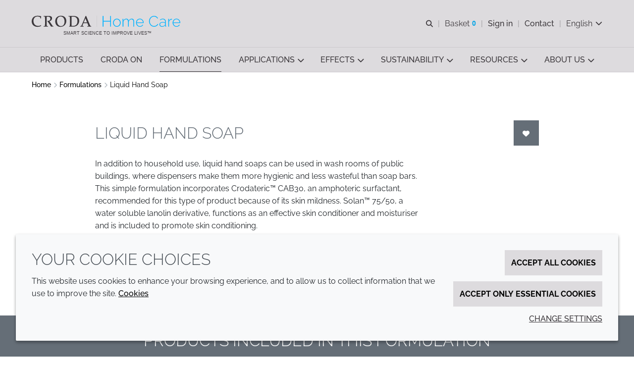

--- FILE ---
content_type: text/html; charset=utf-8
request_url: https://www.crodahomecare.com/en-gb/formulation-finder/formulation/345-liquid-hand-soap
body_size: 16766
content:
<!DOCTYPE html>
<html lang="en-GB" data-layout="base">
<head>
    <meta charset="utf-8">
<meta http-equiv="x-ua-compatible" content="ie=edge">
<title>Liquid Hand Soap | Croda Home Care</title>
<meta name="description" content="">
<link rel="canonical" href="https://www.crodahomecare.com/en-gb/formulation-finder/formulation/345-liquid-hand-soap" />
<meta name="viewport" content="width=device-width, initial-scale=1, minimum-scale=1.0, maximum-scale=5.0, user-scalable=yes, shrink-to-fit=no">
<meta name="format-detection" content="telephone=no">
<meta name="robots" content="index, follow">
<link rel="preconnect" href="https://www.googletagmanager.com" crossorigin>
<link rel="preconnect" href="https://www.google-analytics.com" crossorigin>
<link rel="preconnect" href="https://fonts.googleapis.com" crossorigin>
<link rel="preconnect" href="https://fonts.gstatic.com" crossorigin>
<link rel="preload" href="/assets/homecare/com/fonts/raleway-latin.woff2" as="font" type="font/woff2" crossorigin>
<link rel="preload" href="/assets/homecare/com/fonts/homecare.com-icon-font.woff2?v=639038264567530000" as="font" type="font/woff2" crossorigin>
<link rel="preload stylesheet" href="/assets/homecare/com/css/homecare.com.css?v=639038264567530000" as="style" type="text/css">
<script src="/assets/homecare/com/js/homecare.com.mjs?v=639038264567530000" type="module"></script>

<link rel="icon" type="image/png" href="/assets/homecare/com/img/favicon/favicon-96x96.png" sizes="96x96" />
<link rel="icon" type="image/svg+xml" href="/assets/homecare/com/img/favicon/favicon.svg" />
<link rel="shortcut icon" href="/assets/homecare/com/img/favicon/favicon.ico" />
<link rel="apple-touch-icon" sizes="180x180" href="/assets/homecare/com/img/favicon/apple-touch-icon.png" />
<meta name="apple-mobile-web-app-title" content="Liquid Hand Soap | Croda Home Care" />
<link rel="manifest" href="/assets/homecare/com/img/favicon/site.webmanifest" />

<meta name="msapplication-config" content="/assets/homecare/com/img/favicon/browserconfig.xml">
<meta name="brand-color" content="#ffffff">
<meta name="twitter:card" content="summary">
<meta name="twitter:site" content="@crodahomecare">
<meta name="twitter:title" content="Liquid Hand Soap | Croda Home Care" />
<meta name="twitter:description" content="" />
<meta property="og:url" content="https://www.crodahomecare.com/en-gb/formulation-finder/formulation/345-liquid-hand-soap" />
<meta property="og:type" content="website" />
<meta property="og:title" content="Liquid Hand Soap | Croda Home Care">
<meta property="og:description" content="">
<meta property="og:image" content="https://www.crodahomecare.com/en-gb/mediaassets/project/croda/configuration/images/sector/product-finder/home-care-default-product.jpg?la=en-GB&amp;pud=20161019141856&amp;hash=161FE13088653A2F4DFBBB217FDD4463">
<meta name="brand" content="Croda" />
<meta name="tags" />
<script>
    var CRODA = window.CRODA || {};
    CRODA.loaderLang = 'en';
    CRODA.loaderAriaLabelText = 'loader';
    CRODA.loaderText = 'Submitting...';
</script>
<script type="module">
    dataLayer.push({
        brand: 'Croda',
        tags: ''
    });
</script>

        <!-- Google Tag Manager -->
    <script>
    (function (w, d, s, l, i) {
        w[l] = w[l] || []; w[l].push({
            'gtm.start':
                new Date().getTime(), event: 'gtm.js'
        }); var f = d.getElementsByTagName(s)[0],
            j = d.createElement(s), dl = l != 'dataLayer' ? '&l=' + l : ''; j.async = true; j.src =
            'https://www.googletagmanager.com/gtm.js?id=' + i + dl + ''; f.parentNode.insertBefore(j, f);
    })(window, document, 'script', 'dataLayer', 'GTM-W4V69XN');</script>
    <!-- End Google Tag Manager -->
    <!-- Site Search GA -->
    <script>
        window['GoogleAnalyticsObject'] = 'ga';
        window['ga'] = window['ga'] || function () {
            (window['ga'].q = window['ga'].q || []).push(arguments);
        };
    </script>
    <!-- End Site Search GA-->

    
    
</head>
<body class="croda-homecare fixed ">
        <!-- Google Tag Manager (noscript) -->
    <noscript>
        <iframe src="https://www.googletagmanager.com/ns.html?id=GTM-W4V69XN" height="0" width="0" style="display: none; visibility: hidden"></iframe>
    </noscript>
    <!-- End Google Tag Manager (noscript) -->

    <svg xmlns="http://www.w3.org/2000/svg" aria-hidden="true" focusable="false" xmlns:xlink="http://www.w3.org/1999/xlink" width="0" height="0" style="position:absolute">
        <svg width="0" height="0" style="position:absolute" aria-hidden="true" focusable="false" xmlns="http://www.w3.org/2000/svg" xmlns:xlink="http://www.w3.org/1999/xlink"><symbol id="croda-logo" viewBox="0 0 939.5 224.6" style="enable-background:new 0 0 939.5 224.6;" xml:space="preserve" xmlns="http://www.w3.org/2000/svg"><path id="CrodaLogoEBU" d="M196,97.9c0-53.1-42.2-96.3-94.8-97.9v79c9.1,1.5,16,9.4,16,18.9c0,9.5-6.9,17.4-16,18.9v79  C153.8,194.2,196,151,196,97.9 M94.8,0C42.2,1.7,0,44.9,0,97.9c0,53.1,42.2,96.3,94.8,97.9v-79c-9.1-1.5-16-9.4-16-18.9  c0-9.5,6.9-17.4,16-18.9V0z"/><path id="Croda" d="M242.8,99c0,42.2,32.9,63.7,67,63.7c15.8,0,28.8-3.4,40.1-9c1.2-3.4,2.4-6.8,3.8-10.2l-2.1-1.3  c-9.8,6.8-22.6,9.6-32.8,9.6c-37.3,0-55.6-26.7-55.6-59.1c0-24.7,14.4-51.1,46.9-51.1c15.5,0,28.5,5.9,32.6,11.1  c0.5,4.5,1,8.9,1,13.4l0.5,0.6h5.5l0.5-0.6c-0.2-4.5,0.9-17.7,3.3-25.2l-1-1.2c-7.5-2.7-25.9-6.6-40.3-6.6  C269,33.1,242.8,59,242.8,99 M408.1,36.3c-8.3,0-16.6-0.5-25.4-0.9l-0.5,0.6v5.1l0.5,0.6c6.6,0,11.8,0.9,13.3,2.3  c2,1.8,2.4,3.4,2.4,44.9V107c0,41.5-0.5,43.1-2.4,44.9c-1.6,1.4-6.8,2.3-13.3,2.3l-0.5,0.6v5.1l0.5,0.6c8.7-0.3,17-0.9,25.4-0.9  c8.4,0,16.7,0.6,24.7,0.9l0.5-0.6v-5.1l-0.5-0.6c-5.9,0-11.2-0.9-12.7-2.3c-2-1.8-2.4-3.4-2.4-44.9c0-43,0.5-54.1,0.7-60.9  c4-1.3,9.9-2.2,15-2.2c16.5,0,27.6,7.6,27.6,22.7c0,14.3-9.5,26.8-28,26.8c-1.7,0-3.3-0.2-5.2-0.4l-1.7,3.2  c13.7,18.1,29.3,42.8,42.8,64c4.7-0.3,9.1-0.9,13.8-0.9c4.5,0,9.2,0.6,13.2,0.9l0.5-0.6v-5.1l-0.5-0.6c-5.2,0-7.3-1-11.5-7.2  l-33.6-49.7c14.4-3.6,29.7-14.1,29.7-35.1c0-21.8-16.9-26.8-41.9-26.8C428.9,35.5,418.6,36.3,408.1,36.3 M538.4,90.6  c0-29.7,18.4-48.8,42.8-48.8c19,0,45.5,13.3,45.5,59.3c0,29-13.7,53.3-42,53.3C558.5,154.3,538.4,129.4,538.4,90.6 M517.8,97  c0,30.3,14.6,65.8,62,65.8c39.6,0,67.3-30.4,67.3-68c0-42.3-27.9-61.7-63-61.7C546.9,33.1,517.8,56.9,517.8,97 M709.3,150.5  c-0.3-11.7-0.7-24.9-0.7-53.7c0-24.9,0.3-39.5,0.7-51.3c5.2-0.9,10.1-1.4,19.4-1.4c31.1,0,48.8,19,48.8,51.2  c0,37-18.3,56.7-52.3,56.7C718.9,151.9,714.6,151.7,709.3,150.5 M699.1,36.3c-8.4,0-16.6-0.6-25.4-0.9l-0.5,0.6v5.1l0.5,0.6  c6.6,0,11.8,0.9,13.3,2.3c1.9,1.8,2.4,3.4,2.4,44.9c0,58.5-0.7,60.5-1.2,62.1c-0.4,1-1.6,1.9-7.3,4.6l-0.7,0.9v3.4l0.5,0.6  c6.1-0.7,10.8-0.9,14.9-0.9c10.1,0,19.4,0.9,32.8,0.9c49.3,0,69.5-37,69.5-67c0-41.9-26.4-57.9-70.9-57.9  C716.8,35.5,708.2,36.3,699.1,36.3 M870.3,63.1l19.4,47.8h-38.9L870.3,63.1z M872.1,35.5c-12.2,30.4-30,72.9-45.5,106.8  c-4.8,10.8-5.4,11.7-16,12l-0.5,0.6v5.1l0.5,0.5c6.2-0.3,13.2-0.9,20-0.9c6.8,0,13.7,0.6,20,0.9l0.5-0.5v-5.1l-0.5-0.6  c-9.5-0.6-14-0.7-14-5c0-2.3,0.4-5,10.9-29.9h45.9c9.9,25.1,11.6,29.3,11.6,32.1c0,1.8-0.4,2.9-13,2.9l-0.5,0.6v5.1l0.5,0.5  c7.5-0.3,15.5-0.9,23.4-0.9c8,0,16,0.6,23.5,0.9l0.5-0.5v-5.1l-0.5-0.6c-7.8-0.2-9.4-1.3-11.3-4.7c-4.7-8.2-9.9-21.1-48.2-114.1  L872.1,35.5z"/><path id="Strapline" d="M921.4,204.3c-1-0.8-2-1.5-3.2-1.9c-1.2-0.5-2.5-0.7-4-0.7c-1.2,0-2.3,0.1-3.3,0.4  c-1,0.3-1.8,0.7-2.5,1.2c-0.7,0.5-1.3,1.2-1.7,2c-0.4,0.8-0.6,1.7-0.6,2.8c0,0.9,0.2,1.7,0.5,2.3c0.3,0.6,0.8,1.2,1.4,1.6  c0.6,0.4,1.4,0.8,2.2,1.1c0.9,0.3,1.9,0.6,3.1,0.9c1.1,0.3,2.1,0.5,3,0.8c0.9,0.3,1.6,0.6,2.1,0.9c0.6,0.3,1,0.8,1.3,1.2  c0.3,0.5,0.4,1.1,0.4,1.8c0,1.3-0.5,2.3-1.5,2.9c-1,0.6-2.4,1-4.2,1c-1.7,0-3.3-0.3-4.7-0.9c-1.4-0.6-2.5-1.3-3.3-2.2l-1.1,1.8  c2.5,2.2,5.5,3.3,9.1,3.3c1.2,0,2.2-0.1,3.2-0.4c1-0.2,1.9-0.6,2.6-1.1c0.7-0.5,1.3-1.1,1.7-1.9c0.4-0.8,0.6-1.7,0.6-2.7  c0-1-0.2-1.9-0.5-2.6c-0.4-0.7-0.9-1.3-1.6-1.7c-0.7-0.5-1.5-0.9-2.4-1.2c-1-0.3-2-0.6-3.2-0.8c-1.1-0.2-2-0.5-2.8-0.7  c-0.8-0.2-1.5-0.5-2-0.8c-0.5-0.3-0.9-0.7-1.1-1.1c-0.2-0.4-0.4-1-0.4-1.7c0-1.3,0.5-2.3,1.4-3.1c0.9-0.8,2.4-1.1,4.4-1.1  c1.3,0,2.5,0.2,3.6,0.7c1.1,0.4,1.9,1,2.6,1.7L921.4,204.3z M885.4,222.4v-8.6h11.1V212h-11.1v-8.1h12.7v-2h-14.9v22.6h15.2v-2  H885.4z M854.4,201.8l9.4,22.6h1.9l9.4-22.6h-2.4l-8,19.8l-8.1-19.8H854.4z M846.4,201.9h-2.2v22.5h2.2V201.9z M835.9,224.4v-2  h-13.1v-20.6h-2.2v22.6H835.9z M785.7,222.4v-8.6h11.1V212h-11.1v-8.1h12.7v-2h-14.9v22.6h15.2v-2H785.7z M754.7,201.8l9.4,22.6h1.9  l9.4-22.6h-2.4l-8,19.8l-8.1-19.8H754.7z M730.6,209.7c0.4-1.1,0.9-2.1,1.7-3c0.7-0.9,1.6-1.6,2.6-2.1c1-0.5,2.2-0.8,3.5-0.8  c1.2,0,2.4,0.3,3.4,0.8c1,0.5,1.9,1.2,2.6,2.1c0.7,0.9,1.3,1.9,1.7,3c0.4,1.1,0.6,2.3,0.6,3.5c0,1.2-0.2,2.3-0.6,3.4  c-0.4,1.1-0.9,2.1-1.7,3c-0.7,0.9-1.6,1.6-2.6,2.2c-1,0.6-2.2,0.8-3.5,0.8c-1.3,0-2.4-0.3-3.4-0.8c-1-0.5-1.9-1.2-2.6-2.1  c-0.7-0.9-1.3-1.9-1.7-3c-0.4-1.1-0.6-2.3-0.6-3.5C730,212,730.2,210.8,730.6,209.7 M742.6,223.6c1.3-0.6,2.4-1.5,3.4-2.5  c0.9-1,1.7-2.3,2.2-3.6c0.5-1.4,0.8-2.8,0.8-4.3c0-1.4-0.3-2.8-0.8-4.2c-0.5-1.4-1.2-2.6-2.1-3.7c-0.9-1.1-2-2-3.3-2.6  c-1.3-0.7-2.7-1-4.3-1c-1.5,0-2.9,0.3-4.2,0.9c-1.3,0.6-2.4,1.5-3.4,2.5c-1,1.1-1.7,2.3-2.2,3.7c-0.5,1.4-0.8,2.8-0.8,4.3  c0,1.4,0.3,2.9,0.8,4.2c0.5,1.4,1.2,2.6,2.2,3.7c0.9,1.1,2.1,1.9,3.4,2.6c1.3,0.6,2.7,1,4.3,1C739.9,224.6,741.3,224.3,742.6,223.6   M705.8,203.8h7.2c0.6,0,1.2,0.1,1.8,0.4c0.6,0.3,1,0.6,1.5,1.1c0.4,0.5,0.7,1,1,1.6c0.2,0.6,0.4,1.3,0.4,2c0,0.7-0.1,1.3-0.3,1.9  c-0.2,0.6-0.5,1.2-0.9,1.7c-0.4,0.5-0.8,0.9-1.4,1.2c-0.5,0.3-1.1,0.4-1.8,0.4h-7.4V203.8z M705.8,224.4v-8.3h6.7l5.3,8.3h2.5  l-5.6-8.7c0.8-0.1,1.5-0.4,2.1-0.8c0.6-0.4,1.1-0.9,1.6-1.5c0.4-0.6,0.8-1.3,1-2c0.2-0.8,0.4-1.5,0.4-2.4c0-0.9-0.2-1.7-0.5-2.6  c-0.3-0.8-0.8-1.6-1.4-2.3c-0.6-0.7-1.3-1.2-2.1-1.6c-0.8-0.4-1.7-0.6-2.7-0.6h-9.5v22.6H705.8z M681.3,203.8h7  c0.6,0,1.2,0.1,1.8,0.4c0.6,0.3,1,0.6,1.5,1.1c0.4,0.5,0.7,1,1,1.6c0.2,0.6,0.4,1.3,0.4,2c0,0.7-0.1,1.3-0.3,2  c-0.2,0.6-0.5,1.2-0.9,1.7c-0.4,0.5-0.8,0.9-1.4,1.1c-0.5,0.3-1.1,0.4-1.8,0.4h-7.2V203.8z M681.3,224.4v-8.3h7.3  c1,0,1.9-0.2,2.7-0.6c0.8-0.4,1.5-0.9,2.1-1.6c0.6-0.7,1-1.4,1.3-2.3c0.3-0.9,0.5-1.8,0.5-2.7c0-0.9-0.2-1.7-0.5-2.6  c-0.3-0.8-0.8-1.6-1.4-2.3c-0.6-0.7-1.3-1.2-2.1-1.6c-0.8-0.4-1.7-0.6-2.7-0.6h-9.3v22.6H681.3z M668.6,224.4v-22.6h-2.3l-8.8,15.5  l-8.8-15.5h-2.3v22.6h2.2v-18.5l8.3,14.3h1.3l8.2-14.3v18.5H668.6z M635.9,201.9h-2.2v22.5h2.2V201.9z M593.4,209.7  c0.4-1.1,0.9-2.1,1.7-3s1.6-1.6,2.6-2.1c1-0.5,2.2-0.8,3.5-0.8c1.2,0,2.4,0.3,3.4,0.8c1,0.5,1.9,1.2,2.6,2.1c0.7,0.9,1.3,1.9,1.7,3  c0.4,1.1,0.6,2.3,0.6,3.5c0,1.2-0.2,2.3-0.6,3.4c-0.4,1.1-0.9,2.1-1.7,3c-0.7,0.9-1.6,1.6-2.6,2.2c-1,0.6-2.2,0.8-3.5,0.8  c-1.3,0-2.4-0.3-3.4-0.8c-1-0.5-1.9-1.2-2.6-2.1c-0.7-0.9-1.3-1.9-1.7-3c-0.4-1.1-0.6-2.3-0.6-3.5C592.8,212,593,210.8,593.4,209.7   M605.4,223.6c1.3-0.6,2.4-1.5,3.4-2.5c0.9-1,1.7-2.3,2.2-3.6c0.5-1.4,0.8-2.8,0.8-4.3c0-1.4-0.3-2.8-0.8-4.2  c-0.5-1.4-1.2-2.6-2.1-3.7c-0.9-1.1-2-2-3.3-2.6c-1.3-0.7-2.7-1-4.3-1c-1.5,0-2.9,0.3-4.2,0.9c-1.3,0.6-2.4,1.5-3.4,2.5  c-1,1.1-1.7,2.3-2.2,3.7c-0.5,1.4-0.8,2.8-0.8,4.3c0,1.4,0.3,2.9,0.8,4.2c0.5,1.4,1.2,2.6,2.2,3.7c0.9,1.1,2.1,1.9,3.4,2.6  c1.3,0.6,2.7,1,4.3,1C602.7,224.6,604.1,224.3,605.4,223.6 M584.8,201.8h-18.3v2h8v20.6h2.2v-20.6h8V201.8z M534.7,222.4v-8.6h11.1  V212h-11.1v-8.1h12.7v-2h-14.9v22.6h15.2v-2H534.7z M505.1,217.2c0.5,1.4,1.2,2.6,2.2,3.7c0.9,1.1,2,2,3.3,2.7c1.3,0.7,2.7,1,4.3,1  c0.9,0,1.8-0.1,2.7-0.3c0.9-0.2,1.8-0.6,2.6-1c0.8-0.4,1.5-1,2.2-1.6c0.7-0.6,1.2-1.4,1.5-2.2l-1.8-1c-0.4,0.7-0.8,1.4-1.3,1.9  c-0.5,0.5-1.1,1-1.7,1.3c-0.6,0.3-1.3,0.6-1.9,0.8c-0.7,0.2-1.3,0.2-2,0.2c-1.2,0-2.3-0.3-3.4-0.8c-1-0.5-1.9-1.2-2.7-2.1  c-0.8-0.9-1.3-1.9-1.8-3c-0.4-1.1-0.7-2.3-0.7-3.6c0-1.1,0.2-2.3,0.5-3.4c0.4-1.1,0.9-2.1,1.6-3c0.7-0.9,1.6-1.6,2.6-2.2  c1-0.6,2.2-0.8,3.6-0.8c0.6,0,1.2,0.1,1.9,0.2c0.6,0.1,1.3,0.4,1.8,0.7c0.6,0.3,1.1,0.7,1.7,1.2c0.5,0.5,0.9,1.1,1.3,1.9l1.8-1.1  c-0.7-1.5-1.8-2.6-3.2-3.6c-1.4-0.9-3.1-1.4-5.1-1.4c-1.7,0-3.2,0.3-4.5,1c-1.3,0.7-2.5,1.5-3.4,2.6c-0.9,1.1-1.6,2.3-2.1,3.6  c-0.5,1.3-0.7,2.7-0.7,4.1C504.3,214.4,504.6,215.8,505.1,217.2 M493.4,224.4h1.9v-22.5h-2.2v18.8l-14.9-18.8h-1.7v22.6h2.2V206  L493.4,224.4z M454.4,222.4v-8.6h11.1V212h-11.1v-8.1h12.7v-2h-14.9v22.6h15.2v-2H454.4z M441.7,201.9h-2.2v22.5h2.2V201.9z   M412.2,217.2c0.5,1.4,1.2,2.6,2.2,3.7c0.9,1.1,2,2,3.3,2.7c1.3,0.7,2.7,1,4.3,1c0.9,0,1.8-0.1,2.7-0.3c0.9-0.2,1.8-0.6,2.6-1  c0.8-0.4,1.5-1,2.2-1.6c0.7-0.6,1.2-1.4,1.5-2.2l-1.8-1c-0.4,0.7-0.8,1.4-1.3,1.9c-0.5,0.5-1.1,1-1.7,1.3c-0.6,0.3-1.3,0.6-1.9,0.8  c-0.7,0.2-1.3,0.2-2,0.2c-1.2,0-2.3-0.3-3.4-0.8c-1-0.5-1.9-1.2-2.7-2.1c-0.8-0.9-1.3-1.9-1.8-3c-0.4-1.1-0.7-2.3-0.7-3.6  c0-1.1,0.2-2.3,0.5-3.4c0.4-1.1,0.9-2.1,1.6-3c0.7-0.9,1.6-1.6,2.6-2.2c1-0.6,2.2-0.8,3.6-0.8c0.6,0,1.2,0.1,1.9,0.2  c0.6,0.1,1.3,0.4,1.8,0.7c0.6,0.3,1.1,0.7,1.7,1.2c0.5,0.5,0.9,1.1,1.3,1.9l1.8-1.1c-0.7-1.5-1.8-2.6-3.2-3.6  c-1.4-0.9-3.1-1.4-5.1-1.4c-1.7,0-3.2,0.3-4.5,1c-1.3,0.7-2.5,1.5-3.4,2.6c-0.9,1.1-1.6,2.3-2.1,3.6c-0.5,1.3-0.7,2.7-0.7,4.1  C411.4,214.4,411.6,215.8,412.2,217.2 M402.9,204.3c-1-0.8-2-1.5-3.2-1.9c-1.2-0.5-2.5-0.7-4-0.7c-1.2,0-2.3,0.1-3.3,0.4  c-1,0.3-1.8,0.7-2.5,1.2c-0.7,0.5-1.3,1.2-1.7,2c-0.4,0.8-0.6,1.7-0.6,2.8c0,0.9,0.2,1.7,0.5,2.3c0.3,0.6,0.8,1.2,1.4,1.6  c0.6,0.4,1.4,0.8,2.2,1.1c0.9,0.3,1.9,0.6,3.1,0.9c1.1,0.3,2.1,0.5,3,0.8c0.9,0.3,1.6,0.6,2.1,0.9c0.6,0.3,1,0.8,1.3,1.2  c0.3,0.5,0.4,1.1,0.4,1.8c0,1.3-0.5,2.3-1.5,2.9c-1,0.6-2.4,1-4.2,1c-1.7,0-3.3-0.3-4.7-0.9c-1.4-0.6-2.5-1.3-3.3-2.2l-1.1,1.8  c2.5,2.2,5.5,3.3,9.1,3.3c1.2,0,2.2-0.1,3.2-0.4c1-0.2,1.9-0.6,2.6-1.1c0.7-0.5,1.3-1.1,1.7-1.9c0.4-0.8,0.6-1.7,0.6-2.7  c0-1-0.2-1.9-0.5-2.6c-0.4-0.7-0.9-1.3-1.6-1.7c-0.7-0.5-1.5-0.9-2.4-1.2c-1-0.3-2-0.6-3.2-0.8c-1.1-0.2-2-0.5-2.8-0.7  c-0.8-0.2-1.5-0.5-2-0.8c-0.5-0.3-0.9-0.7-1.1-1.1c-0.2-0.4-0.4-1-0.4-1.7c0-1.3,0.5-2.3,1.4-3.1c0.9-0.8,2.4-1.1,4.4-1.1  c1.3,0,2.5,0.2,3.6,0.7c1.1,0.4,1.9,1,2.6,1.7L402.9,204.3z M368.3,201.8H350v2h8v20.6h2.2v-20.6h8V201.8z M329.3,203.8h7.2  c0.6,0,1.2,0.1,1.8,0.4c0.6,0.3,1,0.6,1.5,1.1c0.4,0.5,0.7,1,1,1.6c0.2,0.6,0.4,1.3,0.4,2c0,0.7-0.1,1.3-0.3,1.9  c-0.2,0.6-0.5,1.2-0.9,1.7c-0.4,0.5-0.8,0.9-1.4,1.2c-0.5,0.3-1.1,0.4-1.8,0.4h-7.4V203.8z M329.3,224.4v-8.3h6.7l5.3,8.3h2.5  l-5.6-8.7c0.8-0.1,1.5-0.4,2.1-0.8c0.6-0.4,1.1-0.9,1.6-1.5c0.4-0.6,0.8-1.3,1-2c0.2-0.8,0.4-1.5,0.4-2.4c0-0.9-0.2-1.7-0.5-2.6  s-0.8-1.6-1.4-2.3c-0.6-0.7-1.3-1.2-2.1-1.6c-0.8-0.4-1.7-0.6-2.7-0.6h-9.5v22.6H329.3z M313.2,215.6h-9.2l4.6-11.2L313.2,215.6z   M300.7,224.4l2.9-7.1h10.1l2.9,7.1h2.4l-9.4-22.6h-1.8l-9.4,22.6H300.7z M290.2,224.4v-22.6H288l-8.8,15.5l-8.8-15.5H268v22.6h2.2  v-18.5l8.3,14.3h1.3l8.2-14.3v18.5H290.2z M258.1,204.3c-1-0.8-2-1.5-3.2-1.9c-1.2-0.5-2.5-0.7-4-0.7c-1.2,0-2.3,0.1-3.3,0.4  c-1,0.3-1.8,0.7-2.5,1.2c-0.7,0.5-1.3,1.2-1.7,2c-0.4,0.8-0.6,1.7-0.6,2.8c0,0.9,0.2,1.7,0.5,2.3c0.3,0.6,0.8,1.2,1.4,1.6  c0.6,0.4,1.4,0.8,2.2,1.1c0.9,0.3,1.9,0.6,3.1,0.9c1.1,0.3,2.1,0.5,3,0.8c0.9,0.3,1.6,0.6,2.1,0.9c0.6,0.3,1,0.8,1.3,1.2  c0.3,0.5,0.4,1.1,0.4,1.8c0,1.3-0.5,2.3-1.5,2.9c-1,0.6-2.4,1-4.2,1c-1.7,0-3.3-0.3-4.7-0.9c-1.4-0.6-2.5-1.3-3.3-2.2l-1.1,1.8  c2.5,2.2,5.5,3.3,9.1,3.3c1.2,0,2.2-0.1,3.2-0.4c1-0.2,1.9-0.6,2.6-1.1c0.7-0.5,1.3-1.1,1.7-1.9c0.4-0.8,0.6-1.7,0.6-2.7  c0-1-0.2-1.9-0.5-2.6c-0.4-0.7-0.9-1.3-1.6-1.7c-0.7-0.5-1.5-0.9-2.4-1.2c-1-0.3-2-0.6-3.2-0.8c-1.1-0.2-2-0.5-2.8-0.7  c-0.8-0.2-1.5-0.5-2-0.8c-0.5-0.3-0.9-0.7-1.1-1.1c-0.2-0.4-0.4-1-0.4-1.7c0-1.3,0.5-2.3,1.4-3.1c0.9-0.8,2.4-1.1,4.4-1.1  c1.3,0,2.5,0.2,3.6,0.7c1.1,0.4,1.9,1,2.6,1.7L258.1,204.3z"/><path id="TradeMark" d="M939.5,203.1V196h-1.2l-2.3,4.3l-2.3-4.3h-1.2v7.1h1.1V198l2.1,3.9h0.6l2.1-3.9v5.1H939.5z   M930.9,196h-5.8v1h2.4v6.1h1.1V197h2.4V196z"/></symbol><symbol id="croda-logo-homecare" viewBox="0 0 350.92 26.2" xmlns="http://www.w3.org/2000/svg"><defs/><path style="stroke-width:0" d="m127.18.49c-2.46,6.15-6.07,14.72-9.19,21.57-.98,2.18-1.09,2.35-3.23,2.42l-.11.11v1.04l.11.1c1.26-.06,2.67-.18,4.04-.18s2.78.11,4.04.18l.11-.1v-1.04l-.11-.11c-1.92-.11-2.84-.15-2.84-1.01,0-.47.08-1.01,2.21-6.04h9.27c2,5.07,2.35,5.93,2.35,6.48,0,.36-.08.58-2.63.58l-.11.11v1.04l.11.1c1.51-.06,3.12-.18,4.73-.18s3.23.11,4.75.18l.11-.1v-1.04l-.11-.11c-1.58-.03-1.89-.26-2.29-.94-.95-1.66-2-4.27-9.73-23.05l-1.47-.02h0Zm-.36,5.57l3.93,9.66h-7.87l3.94-9.66ZM92.21.65c-1.69,0-3.36-.11-5.13-.18l-.11.11v1.04l.11.11c1.34,0,2.38.18,2.7.47.38.36.49.68.49,9.08,0,11.82-.14,12.22-.24,12.55-.08.21-.31.39-1.48.93l-.14.18v.68l.11.11c1.23-.15,2.18-.18,3.01-.18,2.03,0,3.93.18,6.62.18,9.97,0,14.03-7.47,14.03-13.54,0-8.46-5.33-11.7-14.32-11.7-2.08,0-3.83.16-5.66.16m2.07,23.07c-.06-2.35-.14-5.03-.14-10.85,0-5.03.06-7.99.14-10.37,1.06-.18,2.03-.29,3.93-.29,6.28,0,9.86,3.83,9.86,10.34,0,7.48-3.69,11.46-10.57,11.46-1.28,0-2.16-.05-3.22-.29m-38.7-10.81c0,6.12,2.95,13.29,12.52,13.29,8,0,13.61-6.14,13.61-13.73,0-8.54-5.65-12.47-12.73-12.47-7.54,0-13.4,4.8-13.4,12.91m4.15-1.3c0-6.01,3.72-9.87,8.66-9.87,3.83,0,9.19,2.68,9.19,11.98,0,5.86-2.78,10.78-8.48,10.78-5.3-.02-9.37-5.05-9.37-12.89M33.4.65c-1.69,0-3.36-.1-5.12-.18l-.11.11v1.04l.11.11c1.34,0,2.38.18,2.7.47.39.36.49.68.49,9.08v3.65c0,8.39-.09,8.72-.49,9.08-.31.29-1.37.47-2.7.47l-.11.11v1.04l.11.11c1.75-.06,3.44-.18,5.12-.18s3.38.11,4.98.18l.11-.11v-1.04l-.11-.11c-1.2,0-2.25-.18-2.57-.47-.39-.36-.49-.68-.49-9.08s.11-10.93.14-12.31c.8-.26,2-.44,3.03-.44,3.34,0,5.58,1.53,5.58,4.59,0,2.89-1.92,5.42-5.66,5.42-.35,0-.66-.03-1.06-.08l-.35.65c2.78,3.65,5.93,8.65,8.66,12.92.95-.06,1.85-.18,2.79-.18s1.86.11,2.67.18l.11-.12v-1.04l-.11-.11c-1.06,0-1.47-.21-2.32-1.44l-6.78-10.05c2.9-.73,6.01-2.86,6.01-7.1S44.62.44,39.57.44c-1.96.05-4.05.21-6.17.21M0,13.31C0,21.83,6.64,26.18,13.55,26.18c3.19,0,5.82-.68,8.11-1.82.25-.68.49-1.38.77-2.06l-.43-.26c-1.97,1.38-4.56,1.95-6.62,1.95-7.54,0-11.23-5.39-11.23-11.95C4.15,7.06,7.06,1.72,13.63,1.72c3.12,0,5.76,1.19,6.59,2.24.11.91.21,1.8.21,2.71l.11.11h1.12l.11-.11c-.03-.91.17-3.57.66-5.1l-.2-.24C20.71.8,16.99,0,14.08,0,5.3,0,0,5.23,0,13.31"/><rect style="fill: #878787; stroke-width:0" x="153.93" y="0" width=".19" height="26.2"/><path style="fill: #00b2ff; stroke-width:0" d="m187.24.47v25.24h-1.81v-12.09h-15.92v12.09h-1.81V.47h1.81v11.52h15.92V.47s1.81,0,1.81,0Zm6.65,16.1c0-1.09.19-2.13.59-3.11.39-.98.91-1.84,1.56-2.58.65-.73,1.42-1.32,2.29-1.74.88-.43,1.81-.64,2.81-.64s1.93.21,2.79.64c.87.43,1.63,1,2.29,1.72.66.72,1.19,1.56,1.56,2.52s.57,1.99.57,3.07-.19,2.15-.57,3.11c-.38.96-.9,1.81-1.56,2.54-.66.73-1.43,1.31-2.31,1.72-.88.41-1.81.62-2.81.62s-1.93-.21-2.81-.62c-.88-.41-1.64-.98-2.29-1.69-.65-.71-1.17-1.55-1.55-2.51s-.57-1.98-.57-3.07m7.25,9.49c1.28,0,2.47-.26,3.57-.76,1.1-.51,2.06-1.2,2.86-2.08.8-.88,1.44-1.89,1.9-3.06.46-1.16.69-2.38.69-3.66s-.23-2.53-.69-3.7c-.46-1.16-1.1-2.18-1.92-3.06-.82-.88-1.77-1.57-2.86-2.08-1.09-.51-2.28-.76-3.56-.76s-2.47.26-3.57.76c-1.1.51-2.06,1.2-2.86,2.08-.81.88-1.44,1.89-1.9,3.06-.46,1.16-.69,2.39-.69,3.7s.23,2.5.68,3.66c.45,1.16,1.08,2.18,1.88,3.06.8.88,1.76,1.57,2.86,2.08s2.3.76,3.61.76m40.81-10.98c0-2.58-.43-4.59-1.3-6.03-.87-1.43-2.31-2.15-4.32-2.15-3.08,0-5.5,1.67-7.25,5.01-.19-1.49-.77-2.7-1.74-3.63-.97-.92-2.24-1.39-3.8-1.39s-2.86.41-4.09,1.24c-1.23.83-2.23,1.99-2.99,3.48v-4.41h-1.67v18.48h1.78v-11.45c.24-.85.57-1.63,1.01-2.33.44-.7.94-1.3,1.51-1.81.57-.51,1.19-.9,1.87-1.17.68-.27,1.39-.41,2.15-.41,1.49,0,2.6.55,3.31,1.65.71,1.1,1.07,2.84,1.07,5.21v10.31h1.78v-11.41c.24-.85.56-1.63.98-2.33.41-.7.91-1.3,1.47-1.81.57-.51,1.2-.91,1.88-1.19s1.41-.43,2.17-.43c1.49,0,2.6.56,3.32,1.67.72,1.11,1.08,2.84,1.08,5.19v10.31h1.78v-10.63h0Zm6.25.68c.07-1.07.3-2.06.69-2.97.39-.91.91-1.69,1.56-2.35.65-.65,1.4-1.16,2.26-1.53.85-.37,1.76-.55,2.74-.55s1.88.18,2.74.55,1.61.88,2.26,1.53c.65.65,1.19,1.43,1.6,2.33.41.9.66,1.9.73,2.99h-14.57Zm7.32,10.31c.85,0,1.68-.11,2.49-.34.8-.23,1.55-.54,2.22-.94.68-.4,1.27-.88,1.78-1.44.51-.56.89-1.17,1.15-1.83l-1.56-.43c-.24.52-.56,1-.98,1.44-.41.44-.89.81-1.42,1.12-.53.31-1.11.55-1.72.73s-1.24.27-1.88.27c-.97,0-1.88-.19-2.74-.57-.85-.38-1.61-.9-2.26-1.56-.65-.66-1.19-1.45-1.62-2.36s-.68-1.9-.75-2.97h16.21s.04-.16.04-.34v-.44c0-1.28-.23-2.49-.68-3.64-.45-1.15-1.08-2.16-1.88-3.02-.81-.87-1.77-1.55-2.88-2.06-1.11-.51-2.32-.76-3.63-.76s-2.47.25-3.57.75-2.06,1.18-2.86,2.04-1.44,1.87-1.9,3.02c-.46,1.15-.69,2.38-.69,3.68s.23,2.57.69,3.73c.46,1.16,1.1,2.19,1.92,3.07.82.89,1.78,1.59,2.9,2.1s2.32.76,3.63.76m21.5-13.15c0,1.61.29,3.19.87,4.75.58,1.55,1.39,2.94,2.43,4.16s2.28,2.21,3.71,2.97c1.43.76,3.02,1.14,4.75,1.14.97,0,1.96-.12,2.97-.37,1.01-.25,1.96-.62,2.86-1.12.9-.5,1.72-1.11,2.45-1.85.73-.73,1.32-1.57,1.74-2.52l-1.56-.75c-.43.85-.96,1.59-1.6,2.22s-1.33,1.14-2.06,1.55-1.5.7-2.31.89-1.59.28-2.35.28c-1.42,0-2.75-.31-3.98-.92-1.23-.62-2.3-1.44-3.2-2.47s-1.61-2.22-2.13-3.57c-.52-1.35-.78-2.77-.78-4.26,0-1.33.22-2.65.66-3.96.44-1.32,1.08-2.49,1.94-3.54.85-1.04,1.89-1.89,3.13-2.54,1.23-.65,2.65-.98,4.26-.98.73,0,1.48.08,2.24.25.76.17,1.49.43,2.19.8.7.37,1.35.85,1.96,1.44.6.59,1.13,1.33,1.58,2.2l1.49-.85c-.78-1.61-1.97-2.93-3.56-3.96-1.59-1.03-3.51-1.55-5.76-1.55-1.9,0-3.58.37-5.07,1.12-1.48.75-2.73,1.71-3.75,2.9-1.02,1.19-1.79,2.53-2.33,4.03-.53,1.5-.8,3.02-.8,4.53m30.99,11.73c-.66,0-1.29-.11-1.87-.34s-1.08-.53-1.51-.92-.76-.86-1-1.4-.36-1.12-.36-1.74.15-1.18.44-1.69c.3-.51.72-.94,1.26-1.3.55-.36,1.2-.63,1.96-.83.76-.2,1.6-.3,2.52-.3,1,0,1.96.08,2.88.25.92.17,1.81.41,2.67.75v3.27c0,.45-.19.92-.57,1.42-.62.85-1.5,1.54-2.65,2.06s-2.41.78-3.79.78m-.35,1.42c1.54,0,2.97-.3,4.3-.89,1.33-.59,2.42-1.44,3.27-2.56v1.53c.05.45.21.83.5,1.15s.66.48,1.14.48c.09,0,.21,0,.34-.02.13-.01.25-.03.37-.05v-1.6c-.52,0-.78-.3-.78-.89v-9.03c0-2.28-.64-4.06-1.92-5.35-1.28-1.29-3.03-1.94-5.26-1.94s-4.38.81-6.75,2.42l.68,1.21c1.04-.71,2.07-1.26,3.07-1.64,1.01-.38,1.96-.57,2.86-.57,1.71,0,3.06.51,4.05,1.55,1,1.03,1.49,2.42,1.49,4.18v1.81c-.81-.31-1.71-.55-2.72-.73s-2.01-.27-3-.27c-1.14,0-2.18.14-3.13.41-.95.27-1.76.65-2.43,1.14-.68.49-1.2,1.06-1.58,1.72-.38.66-.57,1.4-.57,2.2s.15,1.56.46,2.26c.31.7.74,1.3,1.3,1.81s1.2.91,1.94,1.21,1.53.44,2.38.44m23.63-18.91h-.46c-.19,0-.4.01-.64.04-1.21.12-2.34.59-3.39,1.4-1.05.82-1.9,1.88-2.54,3.18v-4.55h-1.71v18.48h1.78v-11.55c.5-1.64,1.37-2.92,2.61-3.86,1.24-.94,2.7-1.43,4.35-1.47v-1.67h0Zm3.34,8.6c.07-1.07.3-2.06.69-2.97s.91-1.69,1.56-2.35c.65-.65,1.4-1.16,2.26-1.53.85-.37,1.76-.55,2.74-.55s1.88.18,2.74.55,1.61.88,2.26,1.53c.65.65,1.19,1.43,1.6,2.33.41.9.66,1.9.73,2.99h-14.57Zm7.32,10.31c.85,0,1.68-.11,2.49-.34.8-.23,1.55-.54,2.22-.94.68-.4,1.27-.88,1.78-1.44.51-.56.89-1.17,1.15-1.83l-1.56-.43c-.24.52-.56,1-.98,1.44-.41.44-.89.81-1.42,1.12-.53.31-1.11.55-1.72.73s-1.24.27-1.88.27c-.97,0-1.88-.19-2.74-.57-.85-.38-1.61-.9-2.26-1.56-.65-.66-1.19-1.45-1.62-2.36s-.68-1.9-.75-2.97h16.21s.04-.16.04-.34v-.44c0-1.28-.23-2.49-.68-3.64-.45-1.15-1.08-2.16-1.88-3.02-.81-.87-1.77-1.55-2.88-2.06-1.11-.51-2.32-.76-3.63-.76s-2.47.25-3.57.75-2.06,1.18-2.86,2.04-1.44,1.87-1.9,3.02c-.46,1.15-.69,2.38-.69,3.68s.23,2.57.69,3.73c.46,1.16,1.1,2.19,1.92,3.07.82.89,1.78,1.59,2.9,2.1s2.32.76,3.63.76"/></symbol></svg>
    </svg>
    
    <div class="js-wrapper">
        
    <header class="c-header  js-header js-module " data-module="['header']">
        <nav aria-label="Skip links to menu and main content">
    <ul class="c-accessmenu">
        <li><a href="#main" accesskey="s">Skip to content</a></li>
        <li><a href="#navigation">Skip to menu</a></li>
    </ul>
</nav>

        <div class="c-header__inner">
            <div class="c-header__inner-side">


                        <div class="c-header__logo">
                            <a class="c-header__logo-link" href="/en-gb" aria-label="Welcome to the Croda Home Care website">
                                    <svg class="c-header__logo-image" aria-hidden="true" focusable="false">
                                        <use xmlns:xlink="http://www.w3.org/1999/xlink" xlink:href="#croda-logo-homecare" />
                                    </svg>
                            </a>
                        </div>


                    <div class="c-header__tagline js-header__tagline is-active">
                        <span>Smart science to improve lives™</span>
                    </div>
            </div>

            <div class="c-header__inner-side">

                
    <ul class="c-header-nav">
        <li class="c-header-nav__item">
<button class="c-header-nav__item-button js-searchbar-toggle" aria-controls="searchbar"
        aria-expanded="false" type="button">
    <span class="c-header-nav__item-icon">
        <i class="ci ci-magnifying-glass"></i>
    </span>
    <span class="visually-hidden">Open search</span>
</button>
<div class="c-searchbar js-searchbar js-module" id="searcbar" data-module="['searchbar']">
    <div class="c-searchbar__icon-container">
        <span class="c-searchbar__icon">
            <i class="ci ci-magnifying-glass"></i>
        </span>
    </div>
    <form action="/en-gb/search-results" class="c-searchbar__form js-module" data-module="['submit-loader']" novalidate>
        <label class="c-searchbar__label visually-hidden" for="desktop-site-search">Enter a search term</label>
        <div class="c-searchbar__wrapper">
            <input class="c-searchbar__input js-searchbar-input" id="desktop-site-search" name="searchTerm"
                   type="search" placeholder="What are you looking for?" required>
        </div>
    </form>
    <button class="c-searchbar__close js-searchbar-toggle" aria-controls="searchbar" aria-expanded="true" type="button">
        <i class="ci ci-plus ci-rotate-45 ci-lg"></i>
        <span class="visually-hidden">Close search</span>
    </button>
</div>
        </li>

            <li class="c-header-nav__item">
                <button class="c-header-nav__item-button js-mini-basket-trigger" type="button" aria-controls="mini-basket"
                        aria-expanded="false">
                    <span class="c-header-nav__item-text">Basket</span>
                    <span class="c-header-nav__item-link-superscript js-mini-basket-qty" data-mini-basket-qty="0">0</span>
                    <span class="visually-hidden">View basket</span>
                </button>
                    <script>
                        var CRODA = window.CRODA || {};
                        CRODA.miniBasketTitle = "Items you have in your basket";
                        CRODA.miniBasketEmptyMessage = "Your basket is empty";
                        CRODA.miniBasketRemoveButton = "Remove";
                    </script>
                    <div class="c-mini-basket js-mini-basket js-module" data-module="['mini-basket']" id="mini-basket">
                        <div class="c-mini-basket__header">
                            <span class="c-mini-basket__header_title js-mini-basket-title"></span>
                        </div>

                        <ul class="c-mini-basket__list js-mini-basket-list"></ul>

                        <div class="c-mini-basket__actions js-mini-basket-actions is-hidden">
                            <a class="btn btn-secondary js-view-cart-action"
                               href="/en-gb/basket-page">
                                View basket
                            </a>

                            <a class="btn btn-primary js-checkout-action"
                               href="/en-gb/checkout">
                                Checkout
                            </a>
                        </div>
                    </div>
            </li>
    </ul>
    <ul class="c-header-nav c-header-nav__mobile">
                <li class="c-header-nav__item">
                    <a class="c-header-nav__item-link js-header-login-btn" href="/en-gb/login?returnUrl=%2fen-gb%2fformulation-finder%2fformulation%2f345-liquid-hand-soap">
                        <span>Sign in</span>
                    </a>
                </li>

            <li class="c-header-nav__item">
                <a class="c-header-nav__item-link" href="/en-gb/contact-us">
                    <span>Contact</span>
                </a>
            </li>

            <li class="c-header-nav__item">
                    <button class="c-header-nav__item-button js-language-trigger" type="button" aria-owns="language-menu" aria-expanded="false" aria-label="Current language is English. Choose your preferred language.">
                        <span class="c-header-nav__item-lang js-language-text">English</span>
                        <i class="ci ci-chevron-down ci-sm"></i>
                    </button>

                <div class="c-language-select js-language-select js-module" data-module="['language-select']">
                    <ul class="c-language-select__list" role="menu">
                                <li class="c-language-select__list-item" lang="zh" role="menuitem">
            <a href="https://www.crodahomecare.cn" target="_blank" class="c-language-select__list-item-link" title="中文">
                <bdi>中文</bdi>
            </a>
        </li>

                    </ul>
                </div>
            </li>

    </ul>


                <div class="c-header__nav-mobile">
                        <a class="c-header-nav__item-link" href="/en-gb/search-results">
                            <span class="c-header-nav__item-icon">
                                <i class="ci ci-magnifying-glass"></i>
                            </span>
                            <span class="visually-hidden">Open search</span>
                        </a>

                        <a class="c-header-nav__item-link" href="/en-gb/basket-page">
                            <span class="c-header-nav__item-text">Basket</span>
                            <span class="c-header-nav__item-link-superscript js-mobile-basket-qty" data-mini-basket-qty="0">0</span>
                            <span class="visually-hidden">View basket</span>
                        </a>

                    <button class="c-header__nav-open js-header__nav-open" aria-controls="navigation" aria-expanded="false"
                            type="button">
                        <span class="c-header__nav-open-icon">
                            <i class="ci ci-burger ci-lg"></i>
                        </span>
                        <span class="visually-hidden">Open navigation</span>
                    </button>

                    <button class="c-header__nav-close js-mobile-header__nav-close" type="button" aria-controls="navigation"
                            aria-expanded="false">
                        <span class="c-header__nav-close-icon">
                            <i class="ci ci-plus ci-rotate-45 ci-lg"></i>
                        </span>
                        <span class="visually-hidden">Close navigation</span>
                    </button>
                </div>
            </div>
        </div>



<div class="c-header-navigation js-primary-navigation js-module" data-module="['header-navigation']" id="navigation">
        <div class="c-language-select-mobile js-module" id="language-menu-mobile" data-module="['language-select']">
            <div class="c-language-select-mobile__panel js-language-select-mobile" aria-hidden="true">
                <div class="c-language-select-mobile__inner c-language-select-mobile__inner--v-margin">
                    <ul class="c-language-select-mobile__list" role="menu">
                        <li class="c-language-select-mobile__list-item c-language-select-mobile__list-item--back is-current js-language-select-mobile-back" lang="en" role="menuitem">
                            <span class="c-language-select-mobile__list-item-link-label">English</span>
                            <button type="button" aria-expanded="false" class="c-language-select-mobile__list-item-link c-language-select-mobile__list-item-link--back" tabindex="-1">
                                <span class="c-language-select-mobile__list-item-link-icon c-language-select-mobile__list-item-link-icon--back">
                                    <i class="ci ci-chevron-right"></i>
                                </span>
                                <span class="c-language-select-mobile__list-item-link-label c-language-select-mobile__list-item-link-label--back">Back</span>
                            </button>
                        </li>
                                <li class="c-language-select-mobile__list-item" lang="zh" role="menuitem">
            <a href="https://www.crodahomecare.cn" target="_blank" tabindex="-1" class="c-language-select-mobile__list-item-link c-language-select-mobile__list-item-link--language js-meganav-link-secondary" title="中文">
                <span class="c-language-select-mobile__list-item-link-label"><bdi>中文</bdi></span>
            </a>
        </li>

                    </ul>
                </div>
            </div>
        </div>
    <div class="c-header-navigation__inner">
<nav class="c-header-navigation__nav">
    <ul class="c-header-navigation__list">
                <li class="c-header-navigation__list-item ">
                    <a href="/en-gb/product-finder" role="button" aria-controls="meganav-panel-b9314422-dbf3-4f0d-8f93-148494e5f59f"
                       aria-expanded="false"
                       class="c-header-navigation__list-item-link">
                        <span class="c-header-navigation__list-item-link-label">Products</span>
                    </a>
                </li>
                <li class="c-header-navigation__list-item ">
                    <a href="/en-gb/croda-on" role="button" aria-controls="meganav-panel-56d8ec7b-054d-4428-b954-ea37d9b1dd1c"
                       aria-expanded="false"
                       class="c-header-navigation__list-item-link">
                        <span class="c-header-navigation__list-item-link-label">Croda On</span>
                    </a>
                </li>
                <li class="c-header-navigation__list-item is-current">
                    <a href="/en-gb/formulation-finder" role="button" aria-controls="meganav-panel-951eecd9-69f9-4efa-af4d-1124382b2285"
                       aria-expanded="false"
                       class="c-header-navigation__list-item-link">
                        <span class="c-header-navigation__list-item-link-label">Formulations</span>
                    </a>
                </li>
                <li class="c-header-navigation__list-item has-children ">
                    <a href="/en-gb/applications" role="button" aria-controls="meganav-panel-6a728a1e-ae4d-4d6c-95fe-ad92e57375e8"
                       aria-expanded="false"
                       class="c-header-navigation__list-item-link js-back-target js-primary-navigation-toggle-secondary">
                        <span class="c-header-navigation__list-item-link-label">Applications</span>
                        <span class="c-header-navigation__list-item-link-icon">
                            <i class="ci ci-chevron-right"></i>
                        </span>
                    </a>
                    <div class="c-header-navigation__meganav js-meganav">
                        <div class="c-header-navigation__meganav-panel" id="meganav-panel-6a728a1e-ae4d-4d6c-95fe-ad92e57375e8" aria-hidden="true">
                            <div class="c-header-navigation__meganav-inner c-header-navigation__meganav-inner--v-margin">
                                <ul class="c-header-navigation__meganav-list">
                                    <li class="c-header-navigation__meganav-list-item c-header-navigation__meganav-list-item--back is-current">
                                        <button type="button" aria-controls="meganav-panel-6a728a1e-ae4d-4d6c-95fe-ad92e57375e8" aria-expanded="false"
                                                class="c-header-navigation__meganav-list-item-link c-header-navigation__meganav-list-item-link--back js-meganav__list-item-back"
                                                tabindex="-1">
                                            <span class="c-header-navigation__meganav-list-item-link-icon c-header-navigation__meganav-list-item-link-icon--back">
                                                <i class="ci ci-chevron-right"></i>
                                            </span>
                                            <span class="c-header-navigation__meganav-list-item-link-label c-header-navigation__meganav-list-item-link-label--back">Menu</span>
                                        </button>
                                    </li>
                                    <li class="c-header-navigation__meganav-list-item c-header-navigation__meganav-list-item--first">
                                        <a href="/en-gb/applications" tabindex="-1" class="c-header-navigation__meganav-list-item-link c-header-navigation__meganav-list-item-link--first">
                                            <span class="c-header-navigation__meganav-list-item-link-label">Applications</span>
                                        </a>
                                    </li>

                                            <li class="c-header-navigation__meganav-list-item">
                                                <a href="/en-gb/applications/air-care" tabindex="-1"
                                                   class="c-header-navigation__meganav-list-item-link">
                                                    <span class="c-header-navigation__meganav-list-item-link-label">Air care</span>
                                                </a>
                                            </li>
                                            <li class="c-header-navigation__meganav-list-item">
                                                <a href="/en-gb/applications/automatic-and-hand-dishwash" tabindex="-1"
                                                   class="c-header-navigation__meganav-list-item-link">
                                                    <span class="c-header-navigation__meganav-list-item-link-label">Automatic and hand dishwash detergents</span>
                                                </a>
                                            </li>
                                            <li class="c-header-navigation__meganav-list-item">
                                                <a href="/en-gb/applications/biotechnology" tabindex="-1"
                                                   class="c-header-navigation__meganav-list-item-link">
                                                    <span class="c-header-navigation__meganav-list-item-link-label">Biotechnology</span>
                                                </a>
                                            </li>
                                            <li class="c-header-navigation__meganav-list-item">
                                                <a href="/en-gb/applications/emollients-and-skin-care-additives-for-tissue-coatings" tabindex="-1"
                                                   class="c-header-navigation__meganav-list-item-link">
                                                    <span class="c-header-navigation__meganav-list-item-link-label">Tissue coatings</span>
                                                </a>
                                            </li>
                                            <li class="c-header-navigation__meganav-list-item">
                                                <a href="/en-gb/applications/fabric-care" tabindex="-1"
                                                   class="c-header-navigation__meganav-list-item-link">
                                                    <span class="c-header-navigation__meganav-list-item-link-label">Fabric care </span>
                                                </a>
                                            </li>
                                            <li class="c-header-navigation__meganav-list-item">
                                                <a href="/en-gb/applications/fibre-finishes-and-additives-for-hygiene-nonwovens" tabindex="-1"
                                                   class="c-header-navigation__meganav-list-item-link">
                                                    <span class="c-header-navigation__meganav-list-item-link-label">Hygiene nonwovens</span>
                                                </a>
                                            </li>
                                            <li class="c-header-navigation__meganav-list-item">
                                                <a href="/en-gb/applications/industrial-and-institutional-cleaning" tabindex="-1"
                                                   class="c-header-navigation__meganav-list-item-link">
                                                    <span class="c-header-navigation__meganav-list-item-link-label">Industrial and institutional cleaning</span>
                                                </a>
                                            </li>
                                            <li class="c-header-navigation__meganav-list-item">
                                                <a href="/en-gb/applications/insecticides-and-repellency" tabindex="-1"
                                                   class="c-header-navigation__meganav-list-item-link">
                                                    <span class="c-header-navigation__meganav-list-item-link-label">Insecticides and repellency</span>
                                                </a>
                                            </li>
                                            <li class="c-header-navigation__meganav-list-item">
                                                <a href="/en-gb/applications/hard-surface-cleaning" tabindex="-1"
                                                   class="c-header-navigation__meganav-list-item-link">
                                                    <span class="c-header-navigation__meganav-list-item-link-label">Hard surface cleaning </span>
                                                </a>
                                            </li>
                                            <li class="c-header-navigation__meganav-list-item">
                                                <a href="/en-gb/applications/vehicle-cleaning" tabindex="-1"
                                                   class="c-header-navigation__meganav-list-item-link">
                                                    <span class="c-header-navigation__meganav-list-item-link-label">Vehicle care ingredients </span>
                                                </a>
                                            </li>
                                </ul>
                            </div>
                        </div>
                    </div>
                </li>
                <li class="c-header-navigation__list-item has-children ">
                    <a href="/en-gb/effects" role="button" aria-controls="meganav-panel-f1dee073-eda9-44b3-af53-983d228b1c7e"
                       aria-expanded="false"
                       class="c-header-navigation__list-item-link js-back-target js-primary-navigation-toggle-secondary">
                        <span class="c-header-navigation__list-item-link-label">Effects</span>
                        <span class="c-header-navigation__list-item-link-icon">
                            <i class="ci ci-chevron-right"></i>
                        </span>
                    </a>
                    <div class="c-header-navigation__meganav js-meganav">
                        <div class="c-header-navigation__meganav-panel" id="meganav-panel-f1dee073-eda9-44b3-af53-983d228b1c7e" aria-hidden="true">
                            <div class="c-header-navigation__meganav-inner c-header-navigation__meganav-inner--v-margin">
                                <ul class="c-header-navigation__meganav-list">
                                    <li class="c-header-navigation__meganav-list-item c-header-navigation__meganav-list-item--back is-current">
                                        <button type="button" aria-controls="meganav-panel-f1dee073-eda9-44b3-af53-983d228b1c7e" aria-expanded="false"
                                                class="c-header-navigation__meganav-list-item-link c-header-navigation__meganav-list-item-link--back js-meganav__list-item-back"
                                                tabindex="-1">
                                            <span class="c-header-navigation__meganav-list-item-link-icon c-header-navigation__meganav-list-item-link-icon--back">
                                                <i class="ci ci-chevron-right"></i>
                                            </span>
                                            <span class="c-header-navigation__meganav-list-item-link-label c-header-navigation__meganav-list-item-link-label--back">Menu</span>
                                        </button>
                                    </li>
                                    <li class="c-header-navigation__meganav-list-item c-header-navigation__meganav-list-item--first">
                                        <a href="/en-gb/effects" tabindex="-1" class="c-header-navigation__meganav-list-item-link c-header-navigation__meganav-list-item-link--first">
                                            <span class="c-header-navigation__meganav-list-item-link-label">Effects</span>
                                        </a>
                                    </li>

                                            <li class="c-header-navigation__meganav-list-item">
                                                <a href="/en-gb/effects/botanical-extracts" tabindex="-1"
                                                   class="c-header-navigation__meganav-list-item-link">
                                                    <span class="c-header-navigation__meganav-list-item-link-label">Botanical extracts</span>
                                                </a>
                                            </li>
                                            <li class="c-header-navigation__meganav-list-item">
                                                <a href="/en-gb/effects/emulsification-and-solubilisation" tabindex="-1"
                                                   class="c-header-navigation__meganav-list-item-link">
                                                    <span class="c-header-navigation__meganav-list-item-link-label">Emulsification and solubilisation</span>
                                                </a>
                                            </li>
                                            <li class="c-header-navigation__meganav-list-item">
                                                <a href="/en-gb/effects/fragrances" tabindex="-1"
                                                   class="c-header-navigation__meganav-list-item-link">
                                                    <span class="c-header-navigation__meganav-list-item-link-label">Fragrances</span>
                                                </a>
                                            </li>
                                            <li class="c-header-navigation__meganav-list-item">
                                                <a href="/en-gb/effects/foam-control" tabindex="-1"
                                                   class="c-header-navigation__meganav-list-item-link">
                                                    <span class="c-header-navigation__meganav-list-item-link-label">Foam control</span>
                                                </a>
                                            </li>
                                            <li class="c-header-navigation__meganav-list-item">
                                                <a href="/en-gb/effects/lanolin-and-derivatives" tabindex="-1"
                                                   class="c-header-navigation__meganav-list-item-link">
                                                    <span class="c-header-navigation__meganav-list-item-link-label">Lanolin and derivatives</span>
                                                </a>
                                            </li>
                                            <li class="c-header-navigation__meganav-list-item">
                                                <a href="/en-gb/effects/odour-neutralisation" tabindex="-1"
                                                   class="c-header-navigation__meganav-list-item-link">
                                                    <span class="c-header-navigation__meganav-list-item-link-label">Odour neutralisation</span>
                                                </a>
                                            </li>
                                            <li class="c-header-navigation__meganav-list-item">
                                                <a href="/en-gb/effects/rheology-modification" tabindex="-1"
                                                   class="c-header-navigation__meganav-list-item-link">
                                                    <span class="c-header-navigation__meganav-list-item-link-label">Rheology modification</span>
                                                </a>
                                            </li>
                                            <li class="c-header-navigation__meganav-list-item">
                                                <a href="/en-gb/effects/speciality-proteins" tabindex="-1"
                                                   class="c-header-navigation__meganav-list-item-link">
                                                    <span class="c-header-navigation__meganav-list-item-link-label">Speciality proteins</span>
                                                </a>
                                            </li>
                                            <li class="c-header-navigation__meganav-list-item">
                                                <a href="/en-gb/effects/speciality-surfactants" tabindex="-1"
                                                   class="c-header-navigation__meganav-list-item-link">
                                                    <span class="c-header-navigation__meganav-list-item-link-label">Speciality surfactants</span>
                                                </a>
                                            </li>
                                            <li class="c-header-navigation__meganav-list-item">
                                                <a href="/en-gb/effects/surface-modification" tabindex="-1"
                                                   class="c-header-navigation__meganav-list-item-link">
                                                    <span class="c-header-navigation__meganav-list-item-link-label">Surface modification</span>
                                                </a>
                                            </li>
                                            <li class="c-header-navigation__meganav-list-item">
                                                <a href="/en-gb/effects/wetting-agents" tabindex="-1"
                                                   class="c-header-navigation__meganav-list-item-link">
                                                    <span class="c-header-navigation__meganav-list-item-link-label">Wetting agents</span>
                                                </a>
                                            </li>
                                </ul>
                            </div>
                        </div>
                    </div>
                </li>
                <li class="c-header-navigation__list-item has-children ">
                    <a href="/en-gb/sustainability" role="button" aria-controls="meganav-panel-b72f2d03-5563-4b55-a330-2b77f122097f"
                       aria-expanded="false"
                       class="c-header-navigation__list-item-link js-back-target js-primary-navigation-toggle-secondary">
                        <span class="c-header-navigation__list-item-link-label">Sustainability</span>
                        <span class="c-header-navigation__list-item-link-icon">
                            <i class="ci ci-chevron-right"></i>
                        </span>
                    </a>
                    <div class="c-header-navigation__meganav js-meganav">
                        <div class="c-header-navigation__meganav-panel" id="meganav-panel-b72f2d03-5563-4b55-a330-2b77f122097f" aria-hidden="true">
                            <div class="c-header-navigation__meganav-inner c-header-navigation__meganav-inner--v-margin">
                                <ul class="c-header-navigation__meganav-list">
                                    <li class="c-header-navigation__meganav-list-item c-header-navigation__meganav-list-item--back is-current">
                                        <button type="button" aria-controls="meganav-panel-b72f2d03-5563-4b55-a330-2b77f122097f" aria-expanded="false"
                                                class="c-header-navigation__meganav-list-item-link c-header-navigation__meganav-list-item-link--back js-meganav__list-item-back"
                                                tabindex="-1">
                                            <span class="c-header-navigation__meganav-list-item-link-icon c-header-navigation__meganav-list-item-link-icon--back">
                                                <i class="ci ci-chevron-right"></i>
                                            </span>
                                            <span class="c-header-navigation__meganav-list-item-link-label c-header-navigation__meganav-list-item-link-label--back">Menu</span>
                                        </button>
                                    </li>
                                    <li class="c-header-navigation__meganav-list-item c-header-navigation__meganav-list-item--first">
                                        <a href="/en-gb/sustainability" tabindex="-1" class="c-header-navigation__meganav-list-item-link c-header-navigation__meganav-list-item-link--first">
                                            <span class="c-header-navigation__meganav-list-item-link-label">Sustainability</span>
                                        </a>
                                    </li>

                                            <li class="c-header-navigation__meganav-list-item">
                                                <a href="/en-gb/sustainability/eco-range" tabindex="-1"
                                                   class="c-header-navigation__meganav-list-item-link">
                                                    <span class="c-header-navigation__meganav-list-item-link-label">ECO range</span>
                                                </a>
                                            </li>
                                            <li class="c-header-navigation__meganav-list-item">
                                                <a href="/en-gb/sustainability/sustainable-manufacturing" tabindex="-1"
                                                   class="c-header-navigation__meganav-list-item-link">
                                                    <span class="c-header-navigation__meganav-list-item-link-label">Sustainable manufacturing</span>
                                                </a>
                                            </li>
                                </ul>
                            </div>
                        </div>
                    </div>
                </li>
                <li class="c-header-navigation__list-item has-children ">
                    <a href="/en-gb/resources" role="button" aria-controls="meganav-panel-586f7086-2310-4972-9e07-abbf5ebfb4a9"
                       aria-expanded="false"
                       class="c-header-navigation__list-item-link js-back-target js-primary-navigation-toggle-secondary">
                        <span class="c-header-navigation__list-item-link-label">Resources</span>
                        <span class="c-header-navigation__list-item-link-icon">
                            <i class="ci ci-chevron-right"></i>
                        </span>
                    </a>
                    <div class="c-header-navigation__meganav js-meganav">
                        <div class="c-header-navigation__meganav-panel" id="meganav-panel-586f7086-2310-4972-9e07-abbf5ebfb4a9" aria-hidden="true">
                            <div class="c-header-navigation__meganav-inner c-header-navigation__meganav-inner--v-margin">
                                <ul class="c-header-navigation__meganav-list">
                                    <li class="c-header-navigation__meganav-list-item c-header-navigation__meganav-list-item--back is-current">
                                        <button type="button" aria-controls="meganav-panel-586f7086-2310-4972-9e07-abbf5ebfb4a9" aria-expanded="false"
                                                class="c-header-navigation__meganav-list-item-link c-header-navigation__meganav-list-item-link--back js-meganav__list-item-back"
                                                tabindex="-1">
                                            <span class="c-header-navigation__meganav-list-item-link-icon c-header-navigation__meganav-list-item-link-icon--back">
                                                <i class="ci ci-chevron-right"></i>
                                            </span>
                                            <span class="c-header-navigation__meganav-list-item-link-label c-header-navigation__meganav-list-item-link-label--back">Menu</span>
                                        </button>
                                    </li>
                                    <li class="c-header-navigation__meganav-list-item c-header-navigation__meganav-list-item--first">
                                        <a href="/en-gb/resources" tabindex="-1" class="c-header-navigation__meganav-list-item-link c-header-navigation__meganav-list-item-link--first">
                                            <span class="c-header-navigation__meganav-list-item-link-label">Resources</span>
                                        </a>
                                    </li>

                                            <li class="c-header-navigation__meganav-list-item">
                                                <a href="/en-gb/resources/regulatory-information" tabindex="-1"
                                                   class="c-header-navigation__meganav-list-item-link">
                                                    <span class="c-header-navigation__meganav-list-item-link-label">Regulatory information</span>
                                                </a>
                                            </li>
                                            <li class="c-header-navigation__meganav-list-item">
                                                <a href="/en-gb/resources/webinars" tabindex="-1"
                                                   class="c-header-navigation__meganav-list-item-link">
                                                    <span class="c-header-navigation__meganav-list-item-link-label">Webinar recordings</span>
                                                </a>
                                            </li>
                                </ul>
                            </div>
                        </div>
                    </div>
                </li>
                <li class="c-header-navigation__list-item has-children ">
                    <a href="/en-gb/about-us" role="button" aria-controls="meganav-panel-b8ac0746-c8d3-4421-96a8-06a97fb07976"
                       aria-expanded="false"
                       class="c-header-navigation__list-item-link js-back-target js-primary-navigation-toggle-secondary">
                        <span class="c-header-navigation__list-item-link-label">About us</span>
                        <span class="c-header-navigation__list-item-link-icon">
                            <i class="ci ci-chevron-right"></i>
                        </span>
                    </a>
                    <div class="c-header-navigation__meganav js-meganav">
                        <div class="c-header-navigation__meganav-panel" id="meganav-panel-b8ac0746-c8d3-4421-96a8-06a97fb07976" aria-hidden="true">
                            <div class="c-header-navigation__meganav-inner c-header-navigation__meganav-inner--v-margin">
                                <ul class="c-header-navigation__meganav-list">
                                    <li class="c-header-navigation__meganav-list-item c-header-navigation__meganav-list-item--back is-current">
                                        <button type="button" aria-controls="meganav-panel-b8ac0746-c8d3-4421-96a8-06a97fb07976" aria-expanded="false"
                                                class="c-header-navigation__meganav-list-item-link c-header-navigation__meganav-list-item-link--back js-meganav__list-item-back"
                                                tabindex="-1">
                                            <span class="c-header-navigation__meganav-list-item-link-icon c-header-navigation__meganav-list-item-link-icon--back">
                                                <i class="ci ci-chevron-right"></i>
                                            </span>
                                            <span class="c-header-navigation__meganav-list-item-link-label c-header-navigation__meganav-list-item-link-label--back">Menu</span>
                                        </button>
                                    </li>
                                    <li class="c-header-navigation__meganav-list-item c-header-navigation__meganav-list-item--first">
                                        <a href="/en-gb/about-us" tabindex="-1" class="c-header-navigation__meganav-list-item-link c-header-navigation__meganav-list-item-link--first">
                                            <span class="c-header-navigation__meganav-list-item-link-label">About us</span>
                                        </a>
                                    </li>

                                            <li class="c-header-navigation__meganav-list-item">
                                                <a href="/en-gb/about-us/events" tabindex="-1"
                                                   class="c-header-navigation__meganav-list-item-link">
                                                    <span class="c-header-navigation__meganav-list-item-link-label">Events</span>
                                                </a>
                                            </li>
                                </ul>
                            </div>
                        </div>
                    </div>
                </li>
    </ul>
</nav>        <ul class="c-header-nav c-header-nav__mobile">

                    <li class="c-header-nav__item">
                        <a class="c-header-nav__item-link js-header-login-btn" href="/en-gb/login?returnUrl=%2fen-gb%2fformulation-finder%2fformulation%2f345-liquid-hand-soap">
                            <span>Sign in</span>
                        </a>
                    </li>

                <li class="c-header-nav__item">
                    <a class="c-header-nav__item-link" href="/en-gb/contact-us">
                        <span>Contact</span>
                    </a>
                </li>

                <li class="c-header-nav__item">
                    <button class="c-header-navigation__list-item-link js-language-select-mobile-trigger" type="button" aria-owns="language-menu-mobile" aria-expanded="false">
                        <span class="visually-hidden">English</span>
                        <span class="c-header-navigation__list-item-link-label">English</span>
                        <span class="c-header-navigation__list-item-link-icon">
                            <i class="ci ci-chevron-right"></i>
                        </span>
                    </button>
                </li>

        </ul>
    </div>
</div>
    </header>



        <main id="main">
            
<div class="o-template o-template--product-detail">
    <article class="l-full-width container-fluid px-0">
    <div class="main-article-precontent row g-0">
        <div class="col">
                    <div class="c-site-wide-image-and-text c-site-wide-image-and-text__empty  " lang="en">
            <div class="c-site-wide-image-and-text__content">
                
                
            </div>

            

        </div>




    <nav class="c-breadcrumb js-module" aria-label="Breadcrumb" data-module="['breadcrumb']">
        <div class="c-breadcrumb__inner">
            <ol class="c-breadcrumb__list" itemscope itemtype="http://schema.org/BreadcrumbList">
                    <li class="c-breadcrumb__item" itemprop="itemListElement" itemscope itemtype="http://schema.org/ListItem">
                            <a class="c-breadcrumb__link" href="https://www.crodahomecare.com/en-gb" itemprop="item">
                                <span itemprop="name">Home</span>
                            </a>
                            <i class="ci ci-chevron-right"></i>
                        <meta itemprop="position" content="0" />
                    </li>
                    <li class="c-breadcrumb__item" itemprop="itemListElement" itemscope itemtype="http://schema.org/ListItem">
                            <a class="c-breadcrumb__link" href="https://www.crodahomecare.com/en-gb/formulation-finder" itemprop="item">
                                <span itemprop="name">Formulations</span>
                            </a>
                            <i class="ci ci-chevron-right"></i>
                        <meta itemprop="position" content="1" />
                    </li>
                                        <li class="c-breadcrumb__item" itemprop="itemListElement" itemscope itemtype="http://schema.org/ListItem">
                            <span itemprop="name" aria-current="page">Liquid Hand Soap</span>
                            <meta itemprop="position" content="2" />
                        </li>
            </ol>
        </div>
    </nav>

        </div>
    </div>
    <div class="row justify-content-center g-0">
        <div class="col-md-10 col-lg-9">
            <div class="main-article-content h-100 py-6">    <div class="c-page-finder-introduction js-module  " data-module="['page-finder-introduction']">
        <div class="c-page-finder-introduction__title justify-content-between flex-wrap">

            <h1 class="c-page-finder-introduction__title-text flex-grow-1">
                Liquid Hand Soap
            </h1>

<a aria-label="Login" class="btn btn-secondary btn--favourites" href="https://www.crodahomecare.com/en-gb/login?returnUrl=%2fen-gb%2fformulation-finder%2fformulation%2f345-liquid-hand-soap" title="Login">        <i class="ci ci-fw ci-heart-solid"></i>
</a>
        </div>

        

        <div class="">
            <div class="row">
                <div class="col-lg col-lg-9">
                    <div class="c-page-finder-introduction__description">In addition to household use, liquid hand soaps can be used in wash rooms of public buildings, where dispensers make them more hygienic and less wasteful than soap bars. This simple formulation incorporates Crodateric™ CAB30, an amphoteric surfactant, recommended for this type of product because of its skin mildness. Solan™ 75/50, a water soluble lanolin derivative, functions as an effective skin conditioner and moisturiser and is included to promote skin conditioning.</div>
                </div>
                
            </div>
        </div>
        <div class="">
            <div class="row">
                <div class="col-lg">
                    <div class="c-page-finder-introduction__action">

<a class="btn btn-outline-secondary c-page-finder-introduction__action-link" href="https://www.crodahomecare.com/en-gb/login?returnUrl=%2fen-gb%2fformulation-finder%2fformulation%2f345-liquid-hand-soap">            <i class="ci ci-locked"></i>
Download formulation</a>
                            <a class="btn btn-outline-secondary c-page-finder-introduction__action-link" href="/en-gb/contact-us">
                                <i class="ci ci-globe"></i>
                                Contact us
                            </a>
                    </div>
                </div>
            </div>
        </div>
    </div>
</div>
        </div>
    </div>
    <div class="main-article-sections row g-0">
        <div class="col">
            
        </div>
    </div>
    <aside>
        <div class="secondary-article-aside row g-0">
            <div class="col">
                
            </div>
        </div>
    </aside>
</article>    <div class="c-formulation-products-carousel">
        <div class="c-formulation-products-carousel__container">
            <div class="c-formulation-products-carousel__container-inner">
                <h2 class="c-formulation-products-carousel__title">Products included in this formulation</h2>
                    <p class="c-formulation-products-carousel__title-small">Click below to add all samples to your basket</p>

                <div class="c-formulation-products-carousel__list splide js-module js-formulation-products-carousel" data-module="['formulation-products-carousel']">
                        <div class="c-carousel__nav splide__arrows splide__arrows--ltr">
                            <button class="c-carousel__button c-carousel__button--prev splide__arrow splide__arrow--prev">
                                <i class="ci ci-arrow-left ci-2x"></i>
                            </button>
                            <button class="c-carousel__button c-carousel__button--next splide__arrow splide__arrow--next">
                                <i class="ci ci-arrow-right ci-2x"></i>
                            </button>
                        </div>
                    <div class="c-formulation-products-carousel__track splide__track">
                        <div class="c-formulation-products-carousel__splide-list splide__list">
                                <div class="splide__slide">
                                            <div class="c-bootstrap-card brandable card js-module product" data-module=[&#39;bootstrapCard&#39;]  data-product-id="2007" data-product-name="Crodateric_1_CAB_1_30" data-product-display-name="Crodateric&#8482; CAB 30" >
            
            <a aria-label="Crodateric&amp;#8482; CAB 30" class="card-img-top" href="https://www.crodahomecare.com/en-gb/product-finder/product/2007-crodateric_1_cab_1_30"><img alt="House Interior" class="responsive-image js-module " data-focus-x="6" data-focus-y="6" data-module="[&#39;responsiveImage&#39;]" data-src="/mediaassets/project/croda/configuration/images/sector/product-finder/home-care-default-product.jpg?w=768&amp;la=en-GB&amp;pud=20161019141856&amp;focalpointcrop=1&amp;xratio=0&amp;yratio=0&amp;hash=37D36F465B84035A000E6157A249DBE8" src="/images/blank.png"></img></a>
            <div class="card-body">
                
                
                        <h3 class="card-title">
<a aria-label="Crodateric&amp;#8482; CAB 30" class="" href="https://www.crodahomecare.com/en-gb/product-finder/product/2007-crodateric_1_cab_1_30">Crodateric&#8482; CAB 30</a>        </h3>

                
                        <div class="card-text">Amphoteric surfactant used  in various Home Care applications.</div>

                        <div class="card-actions">
<button class="btn btn-secondary btn--add-to-basket btn--icon-left btn__icon-font" data-added-to-basket-title="Added to basket" data-product-display-name="Crodateric™ CAB 30" data-product-id="2007" data-product-name="Crodateric_1_CAB_1_30" data-request-sample-title="Request a sample">Request a sample<i class="ci ci-shopping-cart"></i></button><a aria-label="Login" class="btn c-product-card__button--favourite btn--favourites card-button-favourite" href="https://www.crodahomecare.com/en-gb/login?returnUrl=%2fen-gb%2fformulation-finder%2fformulation%2f345-liquid-hand-soap" title="Login">    <span class="visually-hidden btn-text">Add product to favourites</span>
    <i class="ci ci-fw ci-heart-solid"></i>
</a>        </div>

            </div>
            
            <div class="loader">
                <span class="bar"></span>
                <span class="bar"></span>
                <span class="bar"></span>
            </div>
        </div>

                                </div>
                                <div class="splide__slide">
                                            <div class="c-bootstrap-card brandable card js-module product" data-module=[&#39;bootstrapCard&#39;]  data-product-id="1649" data-product-name="Solan_1_75_2_50" data-product-display-name="Solan&#8482; 75/<wbr>50" >
            
            <a aria-label="Solan&amp;#8482; 75/&lt;wbr>50" class="card-img-top" href="https://www.crodahomecare.com/en-gb/product-finder/product/1649-solan_1_75_2_50"><img alt="House Interior" class="responsive-image js-module " data-focus-x="6" data-focus-y="6" data-module="[&#39;responsiveImage&#39;]" data-src="/mediaassets/project/croda/configuration/images/sector/product-finder/home-care-default-product.jpg?w=768&amp;la=en-GB&amp;pud=20161019141856&amp;focalpointcrop=1&amp;xratio=0&amp;yratio=0&amp;hash=37D36F465B84035A000E6157A249DBE8" src="/images/blank.png"></img></a>
            <div class="card-body">
                
                
                        <h3 class="card-title">
<a aria-label="Solan&amp;#8482; 75/&lt;wbr>50" class="" href="https://www.crodahomecare.com/en-gb/product-finder/product/1649-solan_1_75_2_50">Solan&#8482; 75/<wbr>50</a>        </h3>

                
                        <div class="card-text">Ethoxylated (75) lanolin with emulsifying, solubilising and wetting properties.</div>

                        <div class="card-actions">
<button class="btn btn-secondary btn--add-to-basket btn--icon-left btn__icon-font" data-added-to-basket-title="Added to basket" data-product-display-name="Solan™ 75/&lt;wbr>50" data-product-id="1649" data-product-name="Solan_1_75_2_50" data-request-sample-title="Request a sample">Request a sample<i class="ci ci-shopping-cart"></i></button><a aria-label="Login" class="btn c-product-card__button--favourite btn--favourites card-button-favourite" href="https://www.crodahomecare.com/en-gb/login?returnUrl=%2fen-gb%2fformulation-finder%2fformulation%2f345-liquid-hand-soap" title="Login">    <span class="visually-hidden btn-text">Add product to favourites</span>
    <i class="ci ci-fw ci-heart-solid"></i>
</a>        </div>

            </div>
            
            <div class="loader">
                <span class="bar"></span>
                <span class="bar"></span>
                <span class="bar"></span>
            </div>
        </div>

                                </div>
                        </div>
                    </div>
                </div>
                    <button class="btn btn-secondary btn--icon-left btn__icon-font c-formulation-products-carousel__request-all-products" 
                            data-request-all-title="Request all 2 samples" data-added-to-basket-title="Added to basket">
                        <i class="ci ci-shopping-cart"></i>
                        <span class="c-formulation-products-carousel__request-all-label">Request all 2 samples</span>
                    </button>
            </div>
        </div>
    </div>

<div class="c-product-details js-module" data-module="['product-details']">
    <div class="c-product-details__section">
        <h2 class="c-product-details__section-title">Formulation details</h2>
        <div class="row c-product-details__section-contain">
                <div class="col-md-6 col-12 grid-item c-product-details__list-contain-wrapper">
                    <div class="c-product-details__list-contain js-product-details-item-content">
                        <h3 class="c-product-details__list-title">Formulation code</h3>

                            <ul class="c-product-details__list">
                                    <li class="c-product-details__list-item">HC/SC/12</li>
                            </ul>
                    </div>
                </div>
                <div class="col-md-6 col-12 grid-item c-product-details__list-contain-wrapper">
                    <div class="c-product-details__list-contain js-product-details-item-content">
                        <h3 class="c-product-details__list-title">Market areas</h3>

                            <ul class="c-product-details__list">
                                    <li class="c-product-details__list-item">I+I</li>
                            </ul>
                    </div>
                </div>
                <div class="col-md-6 col-12 grid-item c-product-details__list-contain-wrapper">
                    <div class="c-product-details__list-contain js-product-details-item-content">
                        <h3 class="c-product-details__list-title">Category / Sub category</h3>

                            <ul class="c-product-details__list">
                                    <li class="c-product-details__list-item">Skin care &gt; Skin cleaning</li>
                            </ul>
                    </div>
                </div>
                <div class="col-md-6 col-12 grid-item c-product-details__list-contain-wrapper">
                    <div class="c-product-details__list-contain js-product-details-item-content">
                        <h3 class="c-product-details__list-title">Regional availability</h3>

                            <ul class="c-product-details__list">
                                    <li class="c-product-details__list-item">Asia</li>
                                    <li class="c-product-details__list-item">Europe</li>
                                    <li class="c-product-details__list-item">Latin America</li>
                                    <li class="c-product-details__list-item">N America</li>
                            </ul>
                    </div>
                </div>
        </div>
    </div>
</div>


    <div class="c-site-wide-text-block">
        <div class="c-site-wide-text-block__wrapper">
                <div class="c-site-wide-text-block__container">
                    <span class="c-site-wide-text-block__text"> Would you like some help with a product?</span>
                        <div class="c-site-wide-text-block__link-container">
                            <a class="c-site-wide-text-block__link" href="https://www.crodahomecare.com/en-gb/contact-us" target="">Get in touch</a>
                            <i class="ci ci-pen"></i>
                        </div>
                </div>
        </div>
    </div>

</div>
        </main>

        <footer class="c-footer " >
    

<div class="c-footer__wrapper">
    <div class="container c-footer__inner">
        <div class="c-footer__inner-top">
            <div class="c-footer__left">
                    <div class="c-social">
                            <ul class="c-social-list">
                                    <li class="c-social-list-item">
                                        <a class="c-social-link" href="https://www.linkedin.com/showcase/crodahomecare/" target="_blank" rel="nofollow noopener" >
                                            <i class="ci ci-logo-linkedin-in ci-lg"></i>
                                            <span class="visually-hidden">LinkedIn</span>
                                        </a>
                                    </li>
                            </ul>
                    </div>
            </div>

            <div class="c-footer__center">
                    <div class="c-footer__inner-list">
                        <p class="c-footer__inner-list-title">Company</p>
                        <div class="list-group ">

                                <a class="list-group-item list-group-item-action" href="https://www.croda.com/en-gb/investors/annual-reporting" target="_blank">Annual Report</a>
                                <a class="list-group-item list-group-item-action" href="https://www.croda.com/en-gb/investors/annual-reporting/sustainability-impact-report" target="_blank">Sustainability Report</a>
                                <a class="list-group-item list-group-item-action" href="https://www.croda.com/en-gb" target="_blank">Croda.com</a>
                        </div>
                    </div>

                    <div class="c-footer__inner-list">
                        <p class="c-footer__inner-list-title">Legal</p>
                        <div class="list-group ">
                                <a class="list-group-item list-group-item-action" href="https://www.crodahomecare.com/en-gb/terms-and-conditions">Terms and conditions</a>
                                <a class="list-group-item list-group-item-action" href="https://www.crodahomecare.com/en-gb/privacy-policy">Privacy policy</a>
                                <a class="list-group-item list-group-item-action" href="https://www.crodahomecare.com/en-gb/accessibility">Accessibility</a>
                                <a class="list-group-item list-group-item-action" href="https://www.crodahomecare.com/en-gb/cookie-policy">Cookie policy</a>

                        </div>
                    </div>

            </div>

            <div class="c-footer__right">
                        <a class="c-footer__logo-link" href="https://www.croda.com/en-gb" aria-label="Link to homepage">
                            <svg class="c-footer__logo-image" aria-hidden="true" focusable="false">
                                <use xmlns:xlink="http://www.w3.org/1999/xlink" xlink:href="#croda-logo"></use>
                            </svg>
                        </a>



            </div>
        </div>
        <div class="c-footer__copyright">&copy; 2026 Croda International Plc</div>
    </div>
    
</div>


</footer><section class="c-cookie-banner js-module" aria-label="Cookie Banner" data-module="['cookie-banner']" aria-hidden="true" data-consent-id="acba342b-54bf-4b95-89d8-8c1047869203" data-location="US" data-version="2025.05.05">
    <div class="c-cookie-banner__inner">
    <form class="c-cookie-banner__form" name="cookieForm">
        <div class="c-cookie-banner__form-title">
            Your cookie choices
        </div>
        <p class="c-cookie-banner__form-desc">
            This website uses cookies to enhance your browsing experience, and to allow us to collect information that we use to improve the site.

                <a href="/en-gb/cookie-policy">Cookies</a>
        </p>
        <div class="c-cookie-banner__primary-ctas">
            <button type="submit" class="btn btn-secondary c-cookie-banner__btn js-accept-all">Accept all cookies</button>
            <button type="submit" class="btn btn-secondary c-cookie-banner__btn js-essential">Accept only essential cookies</button>
            <button type="button"
                    class="btn c-cookie-banner__settings-btn js-toggle-content">
                Change settings
            </button>
        </div>
        <div class="c-cookie-banner__content js-content">
                <fieldset class="c-cookie-banner__content-fieldset c-cookie-banner__content-fieldset-necessary" data-type-name="StNec">
                        <legend class="c-cookie-banner__content-title">Strictly necessary cookies</legend>
                    <div class="c-cookie-banner__content-row">
                            <p class="c-cookie-banner__content-desc">Essential cookies includes the use of any cookies that are necessary in order to transmit information over an electronic communications network (and therefore make it possible for you to view the website), as well as any cookies that are strictly necessary in order to make the website function (for example, remembering information input into a webform during a browsing session, or remembering items placed in a basket by a user). This includes cookies used to comply legal obligations which apply to our website, such as our obligation to take appropriate steps to secure personal information input into the website. Personalisation – cookies used to remember your preferences (such as login details, language, font size and other display preferences) over a period of time, so you don’t have to keep re-entering them whenever you come back to the Website or browse from one page to another.</p>

                    </div>
                        <div class="c-cookie-banner-table">
                            <div class="table-responsive">
                                <table class="table">
                                    <thead>
                                        <tr>
                                            <th>Name</th>
                                            <th>Typical content</th>
                                            <th>Expires</th>
                                        </tr>
                                    </thead>
                                    <tbody>
                                            <tr>
                                                <td>cookieConsent</td>
                                                <td>Used to check if your device accepts cookies and used to remember users cookie consent.</td>
                                                <td>1 year</td>
                                            </tr>
                                            <tr>
                                                <td>SC_ANALYTICS_GLOBAL_COOKIE</td>
                                                <td>This analytics cookie is provided by Sitecore. It tracks a visitor’s multiple visits to our Website in one year. We use this information to help improve our Website. This cookie is not used to identify individuals using the Website.</td>
                                                <td>10 Years</td>
                                            </tr>
                                            <tr>
                                                <td>.AspNet.Cookies</td>
                                                <td>This cookie is used to identify and authenticate logged-in users. It maintains secure sessions by storing an encrypted authentication token.</td>
                                                <td>30 days</td>
                                            </tr>
                                            <tr>
                                                <td>ASP.NET_SessionId</td>
                                                <td>This cookie is used by ASP.NET to maintain an anonymous user session by assigning a unique session ID. It enables the website to store temporary information between pages, such as login status or form input.</td>
                                                <td>End of session</td>
                                            </tr>
                                            <tr>
                                                <td>_sample_basket</td>
                                                <td>Used to store sample items added to basket by user. Contents are serialised.</td>
                                                <td>30 days</td>
                                            </tr>
                                            <tr>
                                                <td>sitename#lang</td>
                                                <td>This cookie is provided by Sitecore. This cookie tracks a user&#39;s language selection. The name of the cookie varies based on the configured site name</td>
                                                <td>End of Session</td>
                                            </tr>
                                            <tr>
                                                <td>__RequestVerificationToken</td>
                                                <td>An anti forgery token used to help prevent CSRF attacks.</td>
                                                <td>End of Session</td>
                                            </tr>
                                            <tr>
                                                <td>_form_goals</td>
                                                <td>Used to check if you have previously complete a form.</td>
                                                <td>2 years</td>
                                            </tr>
                                            <tr>
                                                <td>lastShownMarketingConsentDate_{identifier}</td>
                                                <td>Use to determine when we requested you review your marketing consent for your account. It helps ensure we limit prompting to review your marketing consent, improving user experience.</td>
                                                <td>1 year</td>
                                            </tr>
                                            <tr>
                                                <td>productFinderLastSearch</td>
                                                <td>Used within our product finder to determine the last search performed.</td>
                                                <td>1 year</td>
                                            </tr>
                                            <tr>
                                                <td>shell#lang</td>
                                                <td>This cookie is provided by Sitecore. This cookie tracks a user&#39;s language selection. The name of the cookie varies based on the configured site name</td>
                                                <td>End of Session</td>
                                            </tr>
                                            <tr>
                                                <td>mailinglistsignupbanner_{identifier}</td>
                                                <td>Use to determine when whether a mailing list sign up form has been already shown within a time period. It helps ensure that users are not repeatedly prompting or shown sign up forms, improving user experience.  We may create multiple cookies with different identifiers.</td>
                                                <td>&lt; 120 days</td>
                                            </tr>
                                            <tr>
                                                <td>resourcesAreaLastSearch</td>
                                                <td>Used within our literature finder to determine the last search performed.</td>
                                                <td>1 year</td>
                                            </tr>
                                            <tr>
                                                <td>formulationFinderLastSearch</td>
                                                <td>Used within our formulation finder to determine the last search performed.</td>
                                                <td>1 year</td>
                                            </tr>
                                            <tr>
                                                <td>isProactiveInvite</td>
                                                <td>This cookie is set by the SnapEngage live chat widget to track whether a proactive chat invitation (a pop-up asking if you need help) has already been shown during your visit. It helps ensure that users are not repeatedly prompted with the same chat invite, improving user experience.</td>
                                                <td>End of session</td>
                                            </tr>
                                            <tr>
                                                <td>SnapABugAgentAvatar</td>
                                                <td>This cookie stores the agent image URL in order to show the agent avatar on the minimize state of the chat.</td>
                                                <td>16 mins</td>
                                            </tr>
                                            <tr>
                                                <td>SnapABugHistory</td>
                                                <td>Keeps track of the visitor visits and last chats to present history to agent</td>
                                                <td>1 year</td>
                                            </tr>
                                            <tr>
                                                <td>SnapABugNoProactiveChat</td>
                                                <td></td>
                                                <td>6-12 months</td>
                                            </tr>
                                            <tr>
                                                <td>SnapABugRef</td>
                                                <td>This tracks the origin and site entry</td>
                                                <td>120 mins</td>
                                            </tr>
                                            <tr>
                                                <td>SnapABugUserAlias</td>
                                                <td>This cookie stores the visitor alias (name). This cookie is used to support subsequent chats so that once it is known, the chat agent doesn’t need to collect the information again.</td>
                                                <td>1 year</td>
                                            </tr>
                                            <tr>
                                                <td>SnapABugVisit</td>
                                                <td>This cookie is used to keep track of the visitor visits</td>
                                                <td>End of session</td>
                                            </tr>
                                    </tbody>
                                </table>
                            </div>
                        </div>
                </fieldset>
                <fieldset class="c-cookie-banner__content-fieldset " data-type-name="Funct">
                        <legend class="c-cookie-banner__content-title">Functional</legend>
                    <div class="c-cookie-banner__content-row">
                            <p class="c-cookie-banner__content-desc">These cookies enable the website to provide enhanced functionality. They may be set by us or by third party providers whose services we have added to our pages. If you do not allow these cookies then some or all of these services may not function properly.</p>

                            <div class="c-cookie-banner__content-options">
                                <span class="visually-hidden">Opt in to cookie</span>
                                <div class="c-cookie-banner__radio form-check">
                                    <input type="radio" class="js-radio-option c-cookie-banner__radio-input form-check-input" id="Funct-0" name="Funct" value="true" />
                                    <label class="c-cookie-banner__radio-label form-check-label" for="Funct-0">On</label>
                                </div>
                                <div class="c-cookie-banner__radio form-check">
                                    <input type="radio" class="js-radio-option c-cookie-banner__radio-input form-check-input" id="Funct-1" name="Funct" checked value="false" />
                                    <label class="c-cookie-banner__radio-label form-check-label" for="Funct-1">Off</label>
                                </div>
                            </div>
                    </div>
                        <div class="c-cookie-banner-table">
                            <div class="table-responsive">
                                <table class="table">
                                    <thead>
                                        <tr>
                                            <th>Name</th>
                                            <th>Typical content</th>
                                            <th>Expires</th>
                                        </tr>
                                    </thead>
                                    <tbody>
                                            <tr>
                                                <td>recentlyViewedItems</td>
                                                <td>Contains a list of recently visited items including products or formulations.</td>
                                                <td>30 days</td>
                                            </tr>
                                            <tr>
                                                <td>lidc</td>
                                                <td>Used by LinkedIn for routing.</td>
                                                <td>24 hours</td>
                                            </tr>
                                            <tr>
                                                <td>li_gc</td>
                                                <td>Used by LinkedIn to store consent of guests regarding the use of cookies for non-essential purposes.</td>
                                                <td>6 months</td>
                                            </tr>
                                    </tbody>
                                </table>
                            </div>
                        </div>
                </fieldset>
                <fieldset class="c-cookie-banner__content-fieldset " data-type-name="Perf">
                        <legend class="c-cookie-banner__content-title">Performance &amp; analytics</legend>
                    <div class="c-cookie-banner__content-row">
                            <p class="c-cookie-banner__content-desc">We use analytics cookies to collect information about your use of the website in order to understand how users interact with the website, and then make changes in order to improve the website for all users.</p>

                            <div class="c-cookie-banner__content-options">
                                <span class="visually-hidden">Opt in to cookie</span>
                                <div class="c-cookie-banner__radio form-check">
                                    <input type="radio" class="js-radio-option c-cookie-banner__radio-input form-check-input" id="Perf-0" name="Perf" value="true" />
                                    <label class="c-cookie-banner__radio-label form-check-label" for="Perf-0">On</label>
                                </div>
                                <div class="c-cookie-banner__radio form-check">
                                    <input type="radio" class="js-radio-option c-cookie-banner__radio-input form-check-input" id="Perf-1" name="Perf" checked value="false" />
                                    <label class="c-cookie-banner__radio-label form-check-label" for="Perf-1">Off</label>
                                </div>
                            </div>
                    </div>
                        <div class="c-cookie-banner-table">
                            <div class="table-responsive">
                                <table class="table">
                                    <thead>
                                        <tr>
                                            <th>Name</th>
                                            <th>Typical content</th>
                                            <th>Expires</th>
                                        </tr>
                                    </thead>
                                    <tbody>
                                            <tr>
                                                <td>_gat</td>
                                                <td>Used by Google Analytics to throttle request rate.</td>
                                                <td>10 minutes</td>
                                            </tr>
                                            <tr>
                                                <td>_ga</td>
                                                <td>Contains a unique identifier used by Google Analytics to determine unique visitors to our website.</td>
                                                <td>2 years</td>
                                            </tr>
                                            <tr>
                                                <td>_clsk</td>
                                                <td>Used by Microsoft Clarity to connect multiple page views by a user into a single Clarity session recording.</td>
                                                <td>1 day</td>
                                            </tr>
                                            <tr>
                                                <td>_clck</td>
                                                <td>Persists the Microsoft Clarity User ID and preferences, unique to that site is attributed to the same user ID.</td>
                                                <td>1 year</td>
                                            </tr>
                                    </tbody>
                                </table>
                            </div>
                        </div>
                </fieldset>
                <fieldset class="c-cookie-banner__content-fieldset " data-type-name="Adver">
                        <legend class="c-cookie-banner__content-title">Advertising</legend>
                    <div class="c-cookie-banner__content-row">
                            <p class="c-cookie-banner__content-desc">These cookies are used for marketing purposes. Advertising cookies are used to deliver relevant ads based on your interests. They track your browsing activity across websites to help us show you more personalised advertisement and measure the effectiveness of ad campaigns. These cookies may be set by us or by third-party advertising partners.</p>

                            <div class="c-cookie-banner__content-options">
                                <span class="visually-hidden">Opt in to cookie</span>
                                <div class="c-cookie-banner__radio form-check">
                                    <input type="radio" class="js-radio-option c-cookie-banner__radio-input form-check-input" id="Adver-0" name="Adver" value="true" />
                                    <label class="c-cookie-banner__radio-label form-check-label" for="Adver-0">On</label>
                                </div>
                                <div class="c-cookie-banner__radio form-check">
                                    <input type="radio" class="js-radio-option c-cookie-banner__radio-input form-check-input" id="Adver-1" name="Adver" checked value="false" />
                                    <label class="c-cookie-banner__radio-label form-check-label" for="Adver-1">Off</label>
                                </div>
                            </div>
                    </div>
                        <div class="c-cookie-banner-table">
                            <div class="table-responsive">
                                <table class="table">
                                    <thead>
                                        <tr>
                                            <th>Name</th>
                                            <th>Typical content</th>
                                            <th>Expires</th>
                                        </tr>
                                    </thead>
                                    <tbody>
                                            <tr>
                                                <td>ANONCHK</td>
                                                <td>Used by Microsoft Clarity and Microsoft Ads to store session ID for a users session to ensure that clicks are verified for reporting purposes and for personalisation.</td>
                                                <td>10 mins</td>
                                            </tr>
                                            <tr>
                                                <td>MUID</td>
                                                <td>Identifies unique web browsers used by Microsoft. These cookies are used for advertising, site analytics, and other operational purposes.</td>
                                                <td>1 year</td>
                                            </tr>
                                            <tr>
                                                <td>SM</td>
                                                <td>Used by Microsoft to synchronise the unique identifier across Microsoft domains for consistent user recognition and ad targeting.</td>
                                                <td>End of session</td>
                                            </tr>
                                            <tr>
                                                <td>MR</td>
                                                <td>Used by Microsoft to support ad delivery and performance tracking.</td>
                                                <td>7 days</td>
                                            </tr>
                                            <tr>
                                                <td>SRM_B</td>
                                                <td>Set by Microsoft Bing Ads and is used for advertising purposes. It helps deliver targeted ads and measure the effectiveness of ad campaigns across websites.</td>
                                                <td>1 year</td>
                                            </tr>
                                            <tr>
                                                <td>CLID</td>
                                                <td>Used by Microsoft Clarity to identify the first time a user visited any site using Clarity. Helps track user behaviour and engagement across sessions for analytics purposes.</td>
                                                <td>1 year</td>
                                            </tr>
                                    </tbody>
                                </table>
                            </div>
                        </div>
                </fieldset>
        </div>
        <div class="c-cookie-banner__secondary-ctas">
            <button type="button" class="btn btn-secondary c-cookie-banner__btn js-save">Save settings</button>
            <button type="button" class="btn c-cookie-banner__cancel-btn js-toggle-content">Cancel</button>
        </div>
    </form>
</div>

</section>
        
        <div class="c-back-to-top js-module" data-module="['backToTop']">
    <div class="c-back-to-top__container">
        <button class="c-back-to-top__icon">
            <i class="ci ci-chevron-up ci-xs"></i>
            <span class="c-back-to-top__icon-desc">Back to top</span>
        </button>
    </div>
</div>

        <div class="js-module" data-module="['modal']"></div>
    </div>
        <script>
    var TOASTCONFIG = window.TOASTCONFIG || {};

        
        TOASTCONFIG.toastProductTranslativeHeaderAddText = "Product added to the sample basket";
        TOASTCONFIG.toastProductTranslativeBodyAddText = "###ProductDisplayName### has been added to the sample basket";
        TOASTCONFIG.toastProductTranslativeHeaderRemoveText = "Product removed from the sample basket";
        TOASTCONFIG.toastProductTranslativeBodyRemoveText = "###ProductDisplayName### has been removed from the sample basket";
        TOASTCONFIG.toastProductTranslativeHeaderAddPluralText = "Products added to the sample basket";
        TOASTCONFIG.toastProductTranslativeBodyAddPluralText = "Products added to the basket";
        
        
        TOASTCONFIG.toastProductFavouriteTranslativeHeaderAddText = "Product added to favourites";
        TOASTCONFIG.toastProductFavouriteTranslativeBodyAddText = "###TypeName### has been added to your favourites list";
        TOASTCONFIG.toastProductFavouriteTranslativeHeaderRemoveText = "Product removed from favourites";
        TOASTCONFIG.toastProductFavouriteTranslativeBodyRemoveText = "###TypeName### has been removed from your favourites list";
        

    
    TOASTCONFIG.toastFormulationFavouriteTranslativeHeaderAddText = "Formulation added to favourites";
    TOASTCONFIG.toastFormulationFavouriteTranslativeBodyAddText = "###TypeName### has been added to your favourites list";
    TOASTCONFIG.toastFormulationFavouriteTranslativeHeaderRemoveText = "Formulation removed from favourites";
    TOASTCONFIG.toastFormulationFavouriteTranslativeBodyRemoveText = "###TypeName### has been removed from your favourites list";
    

    TOASTCONFIG.toastFavouriteCtaLink = null;
    TOASTCONFIG.toastTranslativeFavouriteLinkText = "View favourites";
    </script>
    <div class="c-toast-wrapper js-module" data-module="['toast']">
        <div class="c-toast-container d-flex flex-column gap-3" role="region" aria-live="polite"></div>
        <div class="c-toast-container d-flex flex-column gap-3" role="region" aria-live="assertive"></div>
    </div>

</body>
</html>


--- FILE ---
content_type: text/html; charset=utf-8
request_url: https://www.crodahomecare.com/api/minibasket/get
body_size: -225
content:
{"products":[],"success":true}

--- FILE ---
content_type: text/css
request_url: https://www.crodahomecare.com/assets/homecare/com/css/homecare.com.css?v=639038264567530000
body_size: 91366
content:
@charset "UTF-8";@font-face{font-display:block;font-family:homecare\.com-icon-font;src:url(/assets/homecare/com/fonts/homecare.com-icon-font.woff2?v=639038264567530000) format("woff2")}@keyframes ci-spin{0%{transform:rotate(0deg)}to{transform:rotate(1turn)}}.ci{font-family:homecare\.com-icon-font;-webkit-font-smoothing:antialiased;-moz-osx-font-smoothing:grayscale;font-style:normal;font-variant:normal;font-weight:400;line-height:1;text-decoration:none;text-rendering:auto;text-transform:none}.ci,.ci-spin{display:inline-block}.ci-spin{animation:ci-spin 2s linear infinite}.ci-border{border:.08em solid #eee;border-radius:.1em;padding:.2em .25em .15em}.ci-fw{text-align:center;width:1.25em}.ci-rotate-45{transform:rotate(45deg)}.ci-rotate-90{transform:rotate(90deg)}.ci-rotate-180{transform:rotate(180deg)}.ci-rotate-210{transform:rotate(270deg)}.ci-flip-horiz{transform:scaleX(-1)}.ci-flip-vert{transform:scaleY(-1)}.ci-2xs{font-size:.625em;line-height:.1em;vertical-align:.05859375em}.ci-xs{font-size:.75em;line-height:.0833333333em;vertical-align:.0703125em}.ci-sm{font-size:.875em;line-height:.0714285714em;vertical-align:.08203125em}.ci-lg{font-size:1.25em;line-height:.05em;vertical-align:-.1171875em}.ci-xl{font-size:1.75em;line-height:.0357142857em;vertical-align:-.1640625em}.ci-2xl{font-size:2em;line-height:.03125em;vertical-align:-.1875em}.ci-1x{font-size:1em}.ci-2x{font-size:2em}.ci-3x{font-size:3em}.ci-4x{font-size:4em}.ci-5x{font-size:5em}.ci-6x{font-size:6em}.ci-7x{font-size:7em}.ci-8x{font-size:8em}.ci-9x{font-size:9em}.ci-10x{font-size:10em}.ci-accessible-icon:before{content:"\ea01"}.ci-address-book:before{content:"\ea02"}.ci-address-book-solid:before{content:"\ea03"}.ci-annual-report-arrow-alt-right:before{content:"\ea04"}.ci-annual-report-continent:before{content:"\ea05"}.ci-annual-report-flask-solid:before{content:"\ea06"}.ci-annual-report-injection-down-right:before{content:"\ea07"}.ci-annual-report-tick-rectangle:before{content:"\ea08"}.ci-arrow-down:before{content:"\ea09"}.ci-arrow-left:before{content:"\ea0a"}.ci-arrow-right:before{content:"\ea0b"}.ci-arrow-up:before{content:"\ea0c"}.ci-arrow-up-right-from-square:before{content:"\ea0d"}.ci-arrows-rotate:before{content:"\ea0e"}.ci-atom:before{content:"\ea0f"}.ci-bell:before{content:"\ea10"}.ci-bell-solid:before{content:"\ea11"}.ci-bookmark:before{content:"\ea12"}.ci-bookmark-solid:before{content:"\ea13"}.ci-box-archive:before{content:"\ea14"}.ci-bullhorn-solid:before{content:"\ea15"}.ci-burger:before{content:"\ea16"}.ci-calendar:before{content:"\ea17"}.ci-calendar-days:before{content:"\ea18"}.ci-calendar-week:before{content:"\ea19"}.ci-camera:before{content:"\ea1a"}.ci-chart-line:before{content:"\ea1b"}.ci-chart-pie:before{content:"\ea1c"}.ci-chevron-down:before{content:"\ea1d"}.ci-chevron-down-circle-solid:before{content:"\ea1e"}.ci-chevron-left:before{content:"\ea1f"}.ci-chevron-left-circle-solid:before{content:"\ea20"}.ci-chevron-right:before{content:"\ea21"}.ci-chevron-right-circle-solid:before{content:"\ea22"}.ci-chevron-up:before{content:"\ea23"}.ci-chevron-up-circle-solid:before{content:"\ea24"}.ci-circle-pause:before{content:"\ea25"}.ci-circle-play:before{content:"\ea26"}.ci-clock:before{content:"\ea27"}.ci-clock-solid:before{content:"\ea28"}.ci-cloud:before{content:"\ea29"}.ci-cloud-arrow-down:before{content:"\ea2a"}.ci-cloud-arrow-up:before{content:"\ea2b"}.ci-comment:before{content:"\ea2c"}.ci-comment-dot-solid:before{content:"\ea2d"}.ci-comment-dots:before{content:"\ea2e"}.ci-comment-solid:before{content:"\ea2f"}.ci-comments:before{content:"\ea30"}.ci-comments-solid:before{content:"\ea31"}.ci-compass:before{content:"\ea32"}.ci-compass-solid:before{content:"\ea33"}.ci-conference:before{content:"\ea34"}.ci-cookie:before{content:"\ea35"}.ci-copy:before{content:"\ea36"}.ci-copy-solid:before{content:"\ea37"}.ci-croda-logo:before{content:"\ea38"}.ci-database-solid:before{content:"\ea39"}.ci-desktop:before{content:"\ea3a"}.ci-dna:before{content:"\ea3b"}.ci-document-default:before{content:"\ea3c"}.ci-document-doc:before{content:"\ea3d"}.ci-document-msds:before{content:"\ea3e"}.ci-document-pdf:before{content:"\ea3f"}.ci-document-ppt:before{content:"\ea40"}.ci-document-xls:before{content:"\ea41"}.ci-document-zip:before{content:"\ea42"}.ci-down-circle:before{content:"\ea43"}.ci-down-circle-solid:before{content:"\ea44"}.ci-download:before{content:"\ea45"}.ci-envelope:before{content:"\ea46"}.ci-exclamation:before{content:"\ea47"}.ci-exclamation-circle:before{content:"\ea48"}.ci-exclamation-triangle:before{content:"\ea49"}.ci-exhibition:before{content:"\ea4a"}.ci-file:before{content:"\ea4b"}.ci-file-invoice:before{content:"\ea4c"}.ci-file-lines:before{content:"\ea4d"}.ci-file-powerpoint:before{content:"\ea4e"}.ci-file-solid:before{content:"\ea4f"}.ci-filter:before{content:"\ea50"}.ci-financial-event:before{content:"\ea51"}.ci-flag:before{content:"\ea52"}.ci-flag-solid:before{content:"\ea53"}.ci-flask:before{content:"\ea54"}.ci-foundation-bars-filter:before{content:"\ea55"}.ci-foundation-calendar-statistics:before{content:"\ea56"}.ci-foundation-chart-pie:before{content:"\ea57"}.ci-foundation-chart-tick:before{content:"\ea58"}.ci-foundation-environment:before{content:"\ea59"}.ci-foundation-heart-plus:before{content:"\ea5a"}.ci-foundation-list-health:before{content:"\ea5b"}.ci-foundation-location-circle:before{content:"\ea5c"}.ci-foundation-trees:before{content:"\ea5d"}.ci-foundation-user:before{content:"\ea5e"}.ci-foundation-user-solid:before{content:"\ea5f"}.ci-gear:before{content:"\ea60"}.ci-gears:before{content:"\ea61"}.ci-globe:before{content:"\ea62"}.ci-handshake:before{content:"\ea63"}.ci-hashtag:before{content:"\ea64"}.ci-heart:before{content:"\ea65"}.ci-heart-solid:before{content:"\ea66"}.ci-home:before{content:"\ea67"}.ci-image:before{content:"\ea68"}.ci-images:before{content:"\ea69"}.ci-inbox:before{content:"\ea6a"}.ci-investor:before{content:"\ea6b"}.ci-key-solid:before{content:"\ea6c"}.ci-laptop:before{content:"\ea6d"}.ci-leaf:before{content:"\ea6e"}.ci-lightbulb:before{content:"\ea6f"}.ci-lightbulb-on:before{content:"\ea70"}.ci-lightbulb-solid:before{content:"\ea71"}.ci-links:before{content:"\ea72"}.ci-list:before{content:"\ea73"}.ci-literature-book:before{content:"\ea74"}.ci-literature-brochure:before{content:"\ea75"}.ci-literature-case-study:before{content:"\ea76"}.ci-literature-datasheet:before{content:"\ea77"}.ci-literature-marketing:before{content:"\ea78"}.ci-literature-presentation:before{content:"\ea79"}.ci-literature-search:before{content:"\ea7a"}.ci-live-chat-app:before{content:"\ea7b"}.ci-live-chat-chat:before{content:"\ea7c"}.ci-live-chat-qrcode:before{content:"\ea7d"}.ci-location:before{content:"\ea7e"}.ci-locked:before{content:"\ea7f"}.ci-logo-facebook-f:before{content:"\ea80"}.ci-logo-faceboot:before{content:"\ea81"}.ci-logo-instagram:before{content:"\ea82"}.ci-logo-line:before{content:"\ea83"}.ci-logo-linkedin:before{content:"\ea84"}.ci-logo-linkedin-in:before{content:"\ea85"}.ci-logo-pinterest:before{content:"\ea86"}.ci-logo-platform-x:before{content:"\ea87"}.ci-logo-tiktok:before{content:"\ea88"}.ci-logo-weixin:before{content:"\ea89"}.ci-logo-youku:before{content:"\ea8a"}.ci-logo-youtube:before{content:"\ea8b"}.ci-logo-zhihu:before{content:"\ea8c"}.ci-logo-zhihu-zhi:before{content:"\ea8d"}.ci-magnifying-glass:before{content:"\ea8e"}.ci-map-pin:before{content:"\ea8f"}.ci-message:before{content:"\ea90"}.ci-microphone-lines:before{content:"\ea91"}.ci-microphone-solid:before{content:"\ea92"}.ci-minus:before{content:"\ea93"}.ci-molecules:before{content:"\ea94"}.ci-molecules-circle:before{content:"\ea95"}.ci-paper-plane:before{content:"\ea96"}.ci-paper-plane-solid:before{content:"\ea97"}.ci-paperclip:before{content:"\ea98"}.ci-password:before{content:"\ea99"}.ci-pen:before{content:"\ea9a"}.ci-pen-to-square:before{content:"\ea9b"}.ci-pen-to-square-solid:before{content:"\ea9c"}.ci-pencil:before{content:"\ea9d"}.ci-planet-leaf:before{content:"\ea9e"}.ci-play-solid:before{content:"\ea9f"}.ci-plus:before{content:"\eaa0"}.ci-plus-thin:before{content:"\eaa1"}.ci-recycle:before{content:"\eaa2"}.ci-right-from-bracket-solid:before{content:"\eaa3"}.ci-right-to-bracket-solid:before{content:"\eaa4"}.ci-roadshow:before{content:"\eaa5"}.ci-rotate-right:before{content:"\eaa6"}.ci-seedling:before{content:"\eaa7"}.ci-share-from-square:before{content:"\eaa8"}.ci-share-from-square-solid:before{content:"\eaa9"}.ci-share-solid:before{content:"\eaaa"}.ci-shopping-cart:before{content:"\eaab"}.ci-sign-post:before{content:"\eaac"}.ci-signature:before{content:"\eaad"}.ci-sitemap:before{content:"\eaae"}.ci-sliders:before{content:"\eaaf"}.ci-snowflake:before{content:"\eab0"}.ci-sort:before{content:"\eab1"}.ci-spinner:before{content:"\eab2"}.ci-star:before{content:"\eab3"}.ci-star-of-life:before{content:"\eab4"}.ci-star-solid:before{content:"\eab5"}.ci-tag:before{content:"\eab6"}.ci-tags:before{content:"\eab7"}.ci-thumbs-square:before{content:"\eab8"}.ci-thumbtack-solid:before{content:"\eab9"}.ci-tick:before{content:"\eaba"}.ci-tick-circle:before{content:"\eabb"}.ci-tick-circle-solid:before{content:"\eabc"}.ci-toggle-off:before{content:"\eabd"}.ci-toggle-on:before{content:"\eabe"}.ci-trash:before{content:"\eabf"}.ci-tree:before{content:"\eac0"}.ci-truck-solid:before{content:"\eac1"}.ci-tv-solid:before{content:"\eac2"}.ci-unlocked:before{content:"\eac3"}.ci-up-circle:before{content:"\eac4"}.ci-up-circle-solid:before{content:"\eac5"}.ci-user:before{content:"\eac6"}.ci-user-circle:before{content:"\eac7"}.ci-user-circle-solid:before{content:"\eac8"}.ci-user-pen:before{content:"\eac9"}.ci-user-plus:before{content:"\eaca"}.ci-user-solid:before{content:"\eacb"}.ci-users-solid:before{content:"\eacc"}.ci-vial:before{content:"\eacd"}.ci-vial-and-flask:before{content:"\eace"}.ci-vile-virus:before{content:"\eacf"}.ci-virus:before{content:"\ead0"}.ci-virus-covid:before{content:"\ead1"}.ci-viruses:before{content:"\ead2"}.ci-webinar-event:before{content:"\ead3"}@font-face{font-display:swap;font-family:Raleway;font-style:italic;font-weight:300;src:url(/assets/homecare/com/fonts/raleway-cyrillic-ext-light.woff2) format("woff2");unicode-range:u+0460-052f,u+1c80-1c88,u+20b4,u+2de0-2dff,u+a640-a69f,u+fe2e-fe2f}@font-face{font-display:swap;font-family:Raleway;font-style:italic;font-weight:300;src:url(/assets/homecare/com/fonts/raleway-cyrillic-light.woff2) format("woff2");unicode-range:u+0301,u+0400-045f,u+0490-0491,u+04b0-04b1,u+2116}@font-face{font-display:swap;font-family:Raleway;font-style:italic;font-weight:300;src:url(/assets/homecare/com/fonts/raleway-vn-light.woff2) format("woff2");unicode-range:u+0102-0103,u+0110-0111,u+0128-0129,u+0168-0169,u+01a0-01a1,u+01af-01b0,u+0300-0301,u+0303-0304,u+0308-0309,u+0323,u+0329,u+1ea0-1ef9,u+20ab}@font-face{font-display:swap;font-family:Raleway;font-style:italic;font-weight:300;src:url(/assets/homecare/com/fonts/raleway-latin-ext-light.woff2) format("woff2");unicode-range:u+0100-02af,u+0304,u+0308,u+0329,u+1e00-1e9f,u+1ef2-1eff,u+2020,u+20a0-20ab,u+20ad-20cf,u+2113,u+2c60-2c7f,u+a720-a7ff}@font-face{font-display:swap;font-family:Raleway;font-style:italic;font-weight:300;src:url(/assets/homecare/com/fonts/raleway-latin-light.woff2) format("woff2");unicode-range:u+00??,u+0131,u+0152-0153,u+02bb-02bc,u+02c6,u+02da,u+02dc,u+0304,u+0308,u+0329,u+2000-206f,u+2074,u+20ac,u+2122,u+2191,u+2193,u+2212,u+2215,u+feff,u+fffd}@font-face{font-display:swap;font-family:Raleway;font-style:italic;font-weight:500;src:url(/assets/homecare/com/fonts/raleway-cyrillic-ext-italic.woff2) format("woff2");unicode-range:u+0460-052f,u+1c80-1c88,u+20b4,u+2de0-2dff,u+a640-a69f,u+fe2e-fe2f}@font-face{font-display:swap;font-family:Raleway;font-style:italic;font-weight:500;src:url(/assets/homecare/com/fonts/raleway-cyrillic-italic.woff2) format("woff2");unicode-range:u+0301,u+0400-045f,u+0490-0491,u+04b0-04b1,u+2116}@font-face{font-display:swap;font-family:Raleway;font-style:italic;font-weight:500;src:url(/assets/homecare/com/fonts/raleway-vn-italic.woff2) format("woff2");unicode-range:u+0102-0103,u+0110-0111,u+0128-0129,u+0168-0169,u+01a0-01a1,u+01af-01b0,u+1ea0-1ef9,u+20ab}@font-face{font-display:swap;font-family:Raleway;font-style:italic;font-weight:500;src:url(/assets/homecare/com/fonts/raleway-latin-ext-italic.woff2) format("woff2");unicode-range:u+0100-024f,u+0259,u+1e??,u+2020,u+20a0-20ab,u+20ad-20cf,u+2113,u+2c60-2c7f,u+a720-a7ff}@font-face{font-display:swap;font-family:Raleway;font-style:italic;font-weight:500;src:url(/assets/homecare/com/fonts/raleway-latin-italic.woff2) format("woff2");unicode-range:u+00??,u+0131,u+0152-0153,u+02bb-02bc,u+02c6,u+02da,u+02dc,u+2000-206f,u+2074,u+20ac,u+2122,u+2191,u+2193,u+2212,u+2215,u+feff,u+fffd}@font-face{font-display:swap;font-family:Raleway;font-style:normal;font-weight:100 900;src:url(/assets/homecare/com/fonts/raleway-cyrillic-ext.woff2) format("woff2");unicode-range:u+0460-052f,u+1c80-1c88,u+20b4,u+2de0-2dff,u+a640-a69f,u+fe2e-fe2f}@font-face{font-display:swap;font-family:Raleway;font-style:normal;font-weight:100 900;src:url(/assets/homecare/com/fonts/raleway-cyrillic.woff2) format("woff2");unicode-range:u+0301,u+0400-045f,u+0490-0491,u+04b0-04b1,u+2116}@font-face{font-display:swap;font-family:Raleway;font-style:normal;font-weight:100 900;src:url(/assets/homecare/com/fonts/raleway-vn.woff2) format("woff2");unicode-range:u+0102-0103,u+0110-0111,u+0128-0129,u+0168-0169,u+01a0-01a1,u+01af-01b0,u+1ea0-1ef9,u+20ab}@font-face{font-display:swap;font-family:Raleway;font-style:normal;font-weight:100 900;src:url(/assets/homecare/com/fonts/raleway-latin-ext.woff2) format("woff2");unicode-range:u+0100-024f,u+0259,u+1e??,u+2020,u+20a0-20ab,u+20ad-20cf,u+2113,u+2c60-2c7f,u+a720-a7ff}@font-face{font-display:swap;font-family:Raleway;font-style:normal;font-weight:100 900;src:url(/assets/homecare/com/fonts/raleway-latin.woff2) format("woff2");unicode-range:u+00??,u+0131,u+0152-0153,u+02bb-02bc,u+02c6,u+02da,u+02dc,u+2000-206f,u+2074,u+20ac,u+2122,u+2191,u+2193,u+2212,u+2215,u+feff,u+fffd}body,html{scroll-behavior:smooth}:root,[data-bs-theme=light]{--bs-blue:#0d6efd;--bs-indigo:#6610f2;--bs-purple:#6f42c1;--bs-pink:#d63384;--bs-red:#dc3545;--bs-orange:#fd7e14;--bs-yellow:#ffc107;--bs-green:#198754;--bs-teal:#20c997;--bs-cyan:#0dcaf0;--bs-black:#000;--bs-cream:#f8f0e7;--bs-amber:#ffbf47;--bs-gray:#6c757d;--bs-gray-dark:#343a40;--bs-gray-100:#f8f9fa;--bs-gray-200:#e9ecef;--bs-gray-300:#dee2e6;--bs-gray-400:#ced4da;--bs-gray-500:#adb5bd;--bs-gray-600:#6c757d;--bs-gray-700:#495057;--bs-gray-800:#343a40;--bs-gray-900:#212529;--bs-primary:#fff;--bs-secondary:#dddbde;--bs-homecareblue:#00a4e6;--bs-thunder:#3b373b;--bs-nevada:#656e77;--bs-blizzardblue:#a5dced;--bs-bluehaze:#d1cfe2;--bs-vanillaice:#f0cfe0;--bs-mischka:#dddbde;--bs-thirdly:#ebedfa;--bs-white:#fff;--bs-success:#178744;--bs-info:#0dcaf0;--bs-warning:#ffc107;--bs-danger:#dc3545;--bs-light:#f8f9fa;--bs-dark:#212529;--bs-primary-rgb:255,255,255;--bs-secondary-rgb:221,219,222;--bs-homecareblue-rgb:0,164,230;--bs-thunder-rgb:59,55,59;--bs-nevada-rgb:101,110,119;--bs-blizzardblue-rgb:165,220,237;--bs-bluehaze-rgb:209,207,226;--bs-vanillaice-rgb:240,207,224;--bs-mischka-rgb:221,219,222;--bs-thirdly-rgb:235,237,250;--bs-success-rgb:23,135,68;--bs-info-rgb:13,202,240;--bs-warning-rgb:255,193,7;--bs-danger-rgb:220,53,69;--bs-light-rgb:248,249,250;--bs-dark-rgb:33,37,41;--bs-primary-text-emphasis:#666;--bs-secondary-text-emphasis:#585859;--bs-success-text-emphasis:#09361b;--bs-info-text-emphasis:#055160;--bs-warning-text-emphasis:#664d03;--bs-danger-text-emphasis:#58151c;--bs-light-text-emphasis:#495057;--bs-dark-text-emphasis:#495057;--bs-primary-bg-subtle:#fff;--bs-secondary-bg-subtle:#f8f8f8;--bs-success-bg-subtle:#d1e7da;--bs-info-bg-subtle:#cff4fc;--bs-warning-bg-subtle:#fff3cd;--bs-danger-bg-subtle:#f8d7da;--bs-light-bg-subtle:#fcfcfd;--bs-dark-bg-subtle:#ced4da;--bs-primary-border-subtle:#fff;--bs-secondary-border-subtle:#f1f1f2;--bs-success-border-subtle:#a2cfb4;--bs-info-border-subtle:#9eeaf9;--bs-warning-border-subtle:#ffe69c;--bs-danger-border-subtle:#f1aeb5;--bs-light-border-subtle:#e9ecef;--bs-dark-border-subtle:#adb5bd;--bs-white-rgb:255,255,255;--bs-black-rgb:0,0,0;--bs-font-sans-serif:"Raleway",system-ui,-apple-system,"Segoe UI",Roboto,"Helvetica Neue","Noto Sans","Liberation Sans",Arial,sans-serif,"Apple Color Emoji","Segoe UI Emoji","Segoe UI Symbol","Noto Color Emoji";--bs-font-monospace:SFMono-Regular,Menlo,Monaco,Consolas,"Liberation Mono","Courier New",monospace;--bs-gradient:linear-gradient(180deg,#ffffff26,#fff0);--bs-body-font-family:var(--bs-font-sans-serif);--bs-body-font-size:1rem;--bs-body-font-weight:400;--bs-body-line-height:1.5625;--bs-body-color:#212529;--bs-body-color-rgb:33,37,41;--bs-body-bg:#fff;--bs-body-bg-rgb:255,255,255;--bs-emphasis-color:#000;--bs-emphasis-color-rgb:0,0,0;--bs-secondary-color:#212529bf;--bs-secondary-color-rgb:33,37,41;--bs-secondary-bg:#e9ecef;--bs-secondary-bg-rgb:233,236,239;--bs-tertiary-color:#21252980;--bs-tertiary-color-rgb:33,37,41;--bs-tertiary-bg:#f8f9fa;--bs-tertiary-bg-rgb:248,249,250;--bs-heading-color:#656e77;--bs-link-color:#212529;--bs-link-color-rgb:33,37,41;--bs-link-decoration:none;--bs-link-hover-color:#1a1e21;--bs-link-hover-color-rgb:26,30,33;--bs-code-color:#d63384;--bs-highlight-color:#212529;--bs-highlight-bg:#fff3cd;--bs-border-width:1px;--bs-border-style:solid;--bs-border-color:#dee2e6;--bs-border-color-translucent:rgba(0,0,0,.175);--bs-border-radius:0;--bs-border-radius-sm:0;--bs-border-radius-lg:0;--bs-border-radius-xl:1rem;--bs-border-radius-xxl:2rem;--bs-border-radius-2xl:var(--bs-border-radius-xxl);--bs-border-radius-pill:50rem;--bs-box-shadow:0 0.5rem 1rem #00000026;--bs-box-shadow-sm:0 0.125rem 0.25rem rgba(0,0,0,.075);--bs-box-shadow-lg:0 1rem 3rem rgba(0,0,0,.175);--bs-box-shadow-inset:inset 0 1px 2px rgba(0,0,0,.075);--bs-focus-ring-width:0.25rem;--bs-focus-ring-opacity:0.25;--bs-focus-ring-color:#ffffff40;--bs-form-valid-color:#178744;--bs-form-valid-border-color:#178744;--bs-form-invalid-color:#dc3545;--bs-form-invalid-border-color:#dc3545}[data-bs-theme=dark]{color-scheme:dark;--bs-body-color:#dee2e6;--bs-body-color-rgb:222,226,230;--bs-body-bg:#212529;--bs-body-bg-rgb:33,37,41;--bs-emphasis-color:#fff;--bs-emphasis-color-rgb:255,255,255;--bs-secondary-color:#dee2e6bf;--bs-secondary-color-rgb:222,226,230;--bs-secondary-bg:#343a40;--bs-secondary-bg-rgb:52,58,64;--bs-tertiary-color:#dee2e680;--bs-tertiary-color-rgb:222,226,230;--bs-tertiary-bg:#2b3035;--bs-tertiary-bg-rgb:43,48,53;--bs-primary-text-emphasis:#fff;--bs-secondary-text-emphasis:#ebe9eb;--bs-success-text-emphasis:#74b78f;--bs-info-text-emphasis:#6edff6;--bs-warning-text-emphasis:#ffda6a;--bs-danger-text-emphasis:#ea868f;--bs-light-text-emphasis:#f8f9fa;--bs-dark-text-emphasis:#dee2e6;--bs-primary-bg-subtle:#333;--bs-secondary-bg-subtle:#2c2c2c;--bs-success-bg-subtle:#051b0e;--bs-info-bg-subtle:#032830;--bs-warning-bg-subtle:#332701;--bs-danger-bg-subtle:#2c0b0e;--bs-light-bg-subtle:#343a40;--bs-dark-bg-subtle:#1a1d20;--bs-primary-border-subtle:#999;--bs-secondary-border-subtle:#858385;--bs-success-border-subtle:#0e5129;--bs-info-border-subtle:#087990;--bs-warning-border-subtle:#997404;--bs-danger-border-subtle:#842029;--bs-light-border-subtle:#495057;--bs-dark-border-subtle:#343a40;--bs-heading-color:inherit;--bs-link-color:#fff;--bs-link-hover-color:#fff;--bs-link-color-rgb:255,255,255;--bs-link-hover-color-rgb:255,255,255;--bs-code-color:#e685b5;--bs-highlight-color:#dee2e6;--bs-highlight-bg:#664d03;--bs-border-color:#495057;--bs-border-color-translucent:#ffffff26;--bs-form-valid-color:#75b798;--bs-form-valid-border-color:#75b798;--bs-form-invalid-color:#ea868f;--bs-form-invalid-border-color:#ea868f}*,:after,:before{box-sizing:border-box}@media (prefers-reduced-motion:no-preference){:root{scroll-behavior:smooth}}body{background-color:var(--bs-body-bg);color:var(--bs-body-color);font-family:var(--bs-body-font-family);font-size:var(--bs-body-font-size);font-weight:var(--bs-body-font-weight);line-height:var(--bs-body-line-height);margin:0;text-align:var(--bs-body-text-align);-webkit-text-size-adjust:100%;-webkit-tap-highlight-color:rgba(0,0,0,0)}hr{border:0;border-top:var(--bs-border-width) solid;color:inherit;margin:1rem 0;opacity:.25}.h1,.h2,.h3,.h4,.h5,.h6,h1,h2,h3,h4,h5,h6{color:var(--bs-heading-color);font-weight:300;line-height:1.2;margin-bottom:.5rem;margin-top:0}.h1,h1{font-size:calc(1.375rem + 1.5vw)}@media (min-width:1200px){.h1,h1{font-size:2.5rem}}.h2,h2{font-size:calc(1.325rem + .9vw)}@media (min-width:1200px){.h2,h2{font-size:2rem}}.h3,h3{font-size:calc(1.3rem + .6vw)}@media (min-width:1200px){.h3,h3{font-size:1.75rem}}.h4,h4{font-size:calc(1.275rem + .3vw)}@media (min-width:1200px){.h4,h4{font-size:1.5rem}}.h5,h5{font-size:1.25rem}.h6,h6{font-size:1rem}p{margin-bottom:1rem;margin-top:0}abbr[title]{cursor:help;-webkit-text-decoration:underline dotted;text-decoration:underline dotted;-webkit-text-decoration-skip-ink:none;text-decoration-skip-ink:none}address{font-style:normal;line-height:inherit;margin-bottom:1rem}ol,ul{padding-left:2rem}dl,ol,ul{margin-bottom:1rem;margin-top:0}ol ol,ol ul,ul ol,ul ul{margin-bottom:0}dt{font-weight:700}dd{margin-bottom:.5rem;margin-left:0}blockquote{margin:0 0 1rem}b,strong{font-weight:bolder}.small,small{font-size:.875em}.mark,mark{background-color:var(--bs-highlight-bg);color:var(--bs-highlight-color);padding:.1875em}sub,sup{font-size:.75em;line-height:0;position:relative;vertical-align:initial}sub{bottom:-.25em}sup{top:-.5em}a{color:rgba(var(--bs-link-color-rgb),var(--bs-link-opacity,1));text-decoration:none}a:hover{--bs-link-color-rgb:var(--bs-link-hover-color-rgb)}a:not([href]):not([class]),a:not([href]):not([class]):hover{color:inherit;text-decoration:none}code,kbd,pre,samp{font-family:var(--bs-font-monospace);font-size:1em}pre{display:block;font-size:.875em;margin-bottom:1rem;margin-top:0;overflow:auto}pre code{color:inherit;font-size:inherit;word-break:normal}code{color:var(--bs-code-color);font-size:.875em;word-wrap:break-word}a>code{color:inherit}kbd{background-color:var(--bs-body-color);border-radius:0;color:var(--bs-body-bg);font-size:.875em;padding:.1875rem .375rem}kbd kbd{font-size:1em;padding:0}figure{margin:0 0 1rem}img,svg{vertical-align:middle}table{border-collapse:collapse;caption-side:bottom}caption{color:var(--bs-secondary-color);padding-bottom:.5rem;padding-top:.5rem;text-align:left}th{text-align:inherit;text-align:-webkit-match-parent}tbody,td,tfoot,th,thead,tr{border:0 solid;border-color:inherit}label{display:inline-block}button{border-radius:0}button:focus:not(:focus-visible){outline:0}button,input,optgroup,select,textarea{font-family:inherit;font-size:inherit;line-height:inherit;margin:0}button,select{text-transform:none}[role=button]{cursor:pointer}select{word-wrap:normal}select:disabled{opacity:1}[list]:not([type=date]):not([type=datetime-local]):not([type=month]):not([type=week]):not([type=time])::-webkit-calendar-picker-indicator{display:none!important}[type=button],[type=reset],[type=submit],button{-webkit-appearance:button}[type=button]:not(:disabled),[type=reset]:not(:disabled),[type=submit]:not(:disabled),button:not(:disabled){cursor:pointer}::-moz-focus-inner{border-style:none;padding:0}textarea{resize:vertical}fieldset{border:0;margin:0;min-width:0;padding:0}legend{float:left;font-size:calc(1.275rem + .3vw);line-height:inherit;margin-bottom:.5rem;padding:0;width:100%}@media (min-width:1200px){legend{font-size:1.5rem}}legend+*{clear:left}::-webkit-datetime-edit-day-field,::-webkit-datetime-edit-fields-wrapper,::-webkit-datetime-edit-hour-field,::-webkit-datetime-edit-minute,::-webkit-datetime-edit-month-field,::-webkit-datetime-edit-text,::-webkit-datetime-edit-year-field{padding:0}::-webkit-inner-spin-button{height:auto}[type=search]{-webkit-appearance:textfield;outline-offset:-2px}[type=search]::-webkit-search-cancel-button{cursor:pointer;filter:grayscale(1)}::-webkit-search-decoration{-webkit-appearance:none}::-webkit-color-swatch-wrapper{padding:0}::file-selector-button{-webkit-appearance:button;font:inherit}output{display:inline-block}iframe{border:0}summary{cursor:pointer;display:list-item}progress{vertical-align:initial}[hidden]{display:none!important}.lead{font-size:1.25rem;font-weight:300}.display-1{font-size:calc(1.725rem + 5.7vw);font-weight:300;line-height:1.2}@media (min-width:1200px){.display-1{font-size:6rem}}.display-2{font-size:calc(1.675rem + 5.1vw);font-weight:300;line-height:1.2}@media (min-width:1200px){.display-2{font-size:5.5rem}}.display-3{font-size:calc(1.575rem + 3.9vw);font-weight:300;line-height:1.2}@media (min-width:1200px){.display-3{font-size:4.5rem}}.display-4{font-size:calc(1.475rem + 2.7vw);font-weight:300;line-height:1.2}@media (min-width:1200px){.display-4{font-size:3.5rem}}.display-5{font-size:calc(1.425rem + 2.1vw);font-weight:300;line-height:1.2}@media (min-width:1200px){.display-5{font-size:3rem}}.display-6{font-size:calc(1.375rem + 1.5vw);font-weight:300;line-height:1.2}@media (min-width:1200px){.display-6{font-size:2.5rem}}.list-inline,.list-unstyled{list-style:none;padding-left:0}.list-inline-item{display:inline-block}.list-inline-item:not(:last-child){margin-right:.5rem}.initialism{font-size:.875em;text-transform:uppercase}.blockquote{font-size:1.25rem;margin-bottom:1rem}.blockquote>:last-child{margin-bottom:0}.blockquote-footer{color:#6c757d;font-size:.875em;margin-bottom:1rem;margin-top:-1rem}.blockquote-footer:before{content:"— "}.img-fluid,.img-responsive,.img-thumbnail{height:auto;max-width:100%}.img-thumbnail{background-color:var(--bs-body-bg);border:var(--bs-border-width) solid var(--bs-border-color);border-radius:var(--bs-border-radius);padding:.25rem}.figure{display:inline-block}.figure-img{line-height:1;margin-bottom:.5rem}.figure-caption{color:var(--bs-secondary-color);font-size:.875em}.container,.container-fluid,.container-lg,.container-md,.container-sm,.container-xl,.container-xxl{--bs-gutter-x:2rem;--bs-gutter-y:0;margin-left:auto;margin-right:auto;padding-left:calc(var(--bs-gutter-x)*.5);padding-right:calc(var(--bs-gutter-x)*.5);width:100%}@media (min-width:576px){.container,.container-sm{max-width:540px}}@media (min-width:768px){.container,.container-md,.container-sm{max-width:720px}}@media (min-width:992px){.container,.container-lg,.container-md,.container-sm{max-width:960px}}@media (min-width:1230px){.container,.container-lg,.container-md,.container-sm,.container-xl{max-width:1170px}}@media (min-width:1400px){.container,.container-lg,.container-md,.container-sm,.container-xl,.container-xxl{max-width:1320px}}:root{--bs-breakpoint-xs:0;--bs-breakpoint-sm:576px;--bs-breakpoint-md:768px;--bs-breakpoint-lg:992px;--bs-breakpoint-xl:1230px;--bs-breakpoint-xxl:1400px}.row{--bs-gutter-x:2rem;--bs-gutter-y:0;display:flex;flex-wrap:wrap;margin-left:calc(var(--bs-gutter-x)*-.5);margin-right:calc(var(--bs-gutter-x)*-.5);margin-top:calc(var(--bs-gutter-y)*-1)}.row>*{flex-shrink:0;margin-top:var(--bs-gutter-y);max-width:100%;padding-left:calc(var(--bs-gutter-x)*.5);padding-right:calc(var(--bs-gutter-x)*.5);width:100%}.col{flex:1 0 0}.row-cols-auto>*{flex:0 0 auto;width:auto}.row-cols-1>*{flex:0 0 auto;width:100%}.row-cols-2>*{flex:0 0 auto;width:50%}.row-cols-3>*{flex:0 0 auto;width:33.33333333%}.row-cols-4>*{flex:0 0 auto;width:25%}.row-cols-5>*{flex:0 0 auto;width:20%}.row-cols-6>*{flex:0 0 auto;width:16.66666667%}.col-auto{flex:0 0 auto;width:auto}.col-1{flex:0 0 auto;width:8.33333333%}.col-2{flex:0 0 auto;width:16.66666667%}.col-3{flex:0 0 auto;width:25%}.col-4{flex:0 0 auto;width:33.33333333%}.col-5{flex:0 0 auto;width:41.66666667%}.col-6{flex:0 0 auto;width:50%}.col-7{flex:0 0 auto;width:58.33333333%}.col-8{flex:0 0 auto;width:66.66666667%}.col-9{flex:0 0 auto;width:75%}.col-10{flex:0 0 auto;width:83.33333333%}.col-11{flex:0 0 auto;width:91.66666667%}.col-12{flex:0 0 auto;width:100%}.offset-1{margin-left:8.33333333%}.offset-2{margin-left:16.66666667%}.offset-3{margin-left:25%}.offset-4{margin-left:33.33333333%}.offset-5{margin-left:41.66666667%}.offset-6{margin-left:50%}.offset-7{margin-left:58.33333333%}.offset-8{margin-left:66.66666667%}.offset-9{margin-left:75%}.offset-10{margin-left:83.33333333%}.offset-11{margin-left:91.66666667%}.g-0,.gx-0{--bs-gutter-x:0}.g-0,.gy-0{--bs-gutter-y:0}.g-1,.gx-1{--bs-gutter-x:0.1875rem}.g-1,.gy-1{--bs-gutter-y:0.1875rem}.g-2,.gx-2{--bs-gutter-x:0.375rem}.g-2,.gy-2{--bs-gutter-y:0.375rem}.g-3,.gx-3{--bs-gutter-x:0.75rem}.g-3,.gy-3{--bs-gutter-y:0.75rem}.g-4,.gx-4{--bs-gutter-x:1.5rem}.g-4,.gy-4{--bs-gutter-y:1.5rem}.g-5,.gx-5{--bs-gutter-x:2rem}.g-5,.gy-5{--bs-gutter-y:2rem}.g-6,.gx-6{--bs-gutter-x:3rem}.g-6,.gy-6{--bs-gutter-y:3rem}.g-7,.gx-7{--bs-gutter-x:6.25rem}.g-7,.gy-7{--bs-gutter-y:6.25rem}.g-8,.gx-8{--bs-gutter-x:7.5rem}.g-8,.gy-8{--bs-gutter-y:7.5rem}@media (min-width:576px){.col-sm{flex:1 0 0}.row-cols-sm-auto>*{flex:0 0 auto;width:auto}.row-cols-sm-1>*{flex:0 0 auto;width:100%}.row-cols-sm-2>*{flex:0 0 auto;width:50%}.row-cols-sm-3>*{flex:0 0 auto;width:33.33333333%}.row-cols-sm-4>*{flex:0 0 auto;width:25%}.row-cols-sm-5>*{flex:0 0 auto;width:20%}.row-cols-sm-6>*{flex:0 0 auto;width:16.66666667%}.col-sm-auto{flex:0 0 auto;width:auto}.col-sm-1{flex:0 0 auto;width:8.33333333%}.col-sm-2{flex:0 0 auto;width:16.66666667%}.col-sm-3{flex:0 0 auto;width:25%}.col-sm-4{flex:0 0 auto;width:33.33333333%}.col-sm-5{flex:0 0 auto;width:41.66666667%}.col-sm-6{flex:0 0 auto;width:50%}.col-sm-7{flex:0 0 auto;width:58.33333333%}.col-sm-8{flex:0 0 auto;width:66.66666667%}.col-sm-9{flex:0 0 auto;width:75%}.col-sm-10{flex:0 0 auto;width:83.33333333%}.col-sm-11{flex:0 0 auto;width:91.66666667%}.col-sm-12{flex:0 0 auto;width:100%}.offset-sm-0{margin-left:0}.offset-sm-1{margin-left:8.33333333%}.offset-sm-2{margin-left:16.66666667%}.offset-sm-3{margin-left:25%}.offset-sm-4{margin-left:33.33333333%}.offset-sm-5{margin-left:41.66666667%}.offset-sm-6{margin-left:50%}.offset-sm-7{margin-left:58.33333333%}.offset-sm-8{margin-left:66.66666667%}.offset-sm-9{margin-left:75%}.offset-sm-10{margin-left:83.33333333%}.offset-sm-11{margin-left:91.66666667%}.g-sm-0,.gx-sm-0{--bs-gutter-x:0}.g-sm-0,.gy-sm-0{--bs-gutter-y:0}.g-sm-1,.gx-sm-1{--bs-gutter-x:0.1875rem}.g-sm-1,.gy-sm-1{--bs-gutter-y:0.1875rem}.g-sm-2,.gx-sm-2{--bs-gutter-x:0.375rem}.g-sm-2,.gy-sm-2{--bs-gutter-y:0.375rem}.g-sm-3,.gx-sm-3{--bs-gutter-x:0.75rem}.g-sm-3,.gy-sm-3{--bs-gutter-y:0.75rem}.g-sm-4,.gx-sm-4{--bs-gutter-x:1.5rem}.g-sm-4,.gy-sm-4{--bs-gutter-y:1.5rem}.g-sm-5,.gx-sm-5{--bs-gutter-x:2rem}.g-sm-5,.gy-sm-5{--bs-gutter-y:2rem}.g-sm-6,.gx-sm-6{--bs-gutter-x:3rem}.g-sm-6,.gy-sm-6{--bs-gutter-y:3rem}.g-sm-7,.gx-sm-7{--bs-gutter-x:6.25rem}.g-sm-7,.gy-sm-7{--bs-gutter-y:6.25rem}.g-sm-8,.gx-sm-8{--bs-gutter-x:7.5rem}.g-sm-8,.gy-sm-8{--bs-gutter-y:7.5rem}}@media (min-width:768px){.col-md{flex:1 0 0}.row-cols-md-auto>*{flex:0 0 auto;width:auto}.row-cols-md-1>*{flex:0 0 auto;width:100%}.row-cols-md-2>*{flex:0 0 auto;width:50%}.row-cols-md-3>*{flex:0 0 auto;width:33.33333333%}.row-cols-md-4>*{flex:0 0 auto;width:25%}.row-cols-md-5>*{flex:0 0 auto;width:20%}.row-cols-md-6>*{flex:0 0 auto;width:16.66666667%}.col-md-auto{flex:0 0 auto;width:auto}.col-md-1{flex:0 0 auto;width:8.33333333%}.col-md-2{flex:0 0 auto;width:16.66666667%}.col-md-3{flex:0 0 auto;width:25%}.col-md-4{flex:0 0 auto;width:33.33333333%}.col-md-5{flex:0 0 auto;width:41.66666667%}.col-md-6{flex:0 0 auto;width:50%}.col-md-7{flex:0 0 auto;width:58.33333333%}.col-md-8{flex:0 0 auto;width:66.66666667%}.col-md-9{flex:0 0 auto;width:75%}.col-md-10{flex:0 0 auto;width:83.33333333%}.col-md-11{flex:0 0 auto;width:91.66666667%}.col-md-12{flex:0 0 auto;width:100%}.offset-md-0{margin-left:0}.offset-md-1{margin-left:8.33333333%}.offset-md-2{margin-left:16.66666667%}.offset-md-3{margin-left:25%}.offset-md-4{margin-left:33.33333333%}.offset-md-5{margin-left:41.66666667%}.offset-md-6{margin-left:50%}.offset-md-7{margin-left:58.33333333%}.offset-md-8{margin-left:66.66666667%}.offset-md-9{margin-left:75%}.offset-md-10{margin-left:83.33333333%}.offset-md-11{margin-left:91.66666667%}.g-md-0,.gx-md-0{--bs-gutter-x:0}.g-md-0,.gy-md-0{--bs-gutter-y:0}.g-md-1,.gx-md-1{--bs-gutter-x:0.1875rem}.g-md-1,.gy-md-1{--bs-gutter-y:0.1875rem}.g-md-2,.gx-md-2{--bs-gutter-x:0.375rem}.g-md-2,.gy-md-2{--bs-gutter-y:0.375rem}.g-md-3,.gx-md-3{--bs-gutter-x:0.75rem}.g-md-3,.gy-md-3{--bs-gutter-y:0.75rem}.g-md-4,.gx-md-4{--bs-gutter-x:1.5rem}.g-md-4,.gy-md-4{--bs-gutter-y:1.5rem}.g-md-5,.gx-md-5{--bs-gutter-x:2rem}.g-md-5,.gy-md-5{--bs-gutter-y:2rem}.g-md-6,.gx-md-6{--bs-gutter-x:3rem}.g-md-6,.gy-md-6{--bs-gutter-y:3rem}.g-md-7,.gx-md-7{--bs-gutter-x:6.25rem}.g-md-7,.gy-md-7{--bs-gutter-y:6.25rem}.g-md-8,.gx-md-8{--bs-gutter-x:7.5rem}.g-md-8,.gy-md-8{--bs-gutter-y:7.5rem}}@media (min-width:992px){.col-lg{flex:1 0 0}.row-cols-lg-auto>*{flex:0 0 auto;width:auto}.row-cols-lg-1>*{flex:0 0 auto;width:100%}.row-cols-lg-2>*{flex:0 0 auto;width:50%}.row-cols-lg-3>*{flex:0 0 auto;width:33.33333333%}.row-cols-lg-4>*{flex:0 0 auto;width:25%}.row-cols-lg-5>*{flex:0 0 auto;width:20%}.row-cols-lg-6>*{flex:0 0 auto;width:16.66666667%}.col-lg-auto{flex:0 0 auto;width:auto}.col-lg-1{flex:0 0 auto;width:8.33333333%}.col-lg-2{flex:0 0 auto;width:16.66666667%}.col-lg-3{flex:0 0 auto;width:25%}.col-lg-4{flex:0 0 auto;width:33.33333333%}.col-lg-5{flex:0 0 auto;width:41.66666667%}.col-lg-6{flex:0 0 auto;width:50%}.col-lg-7{flex:0 0 auto;width:58.33333333%}.col-lg-8{flex:0 0 auto;width:66.66666667%}.col-lg-9{flex:0 0 auto;width:75%}.col-lg-10{flex:0 0 auto;width:83.33333333%}.col-lg-11{flex:0 0 auto;width:91.66666667%}.col-lg-12{flex:0 0 auto;width:100%}.offset-lg-0{margin-left:0}.offset-lg-1{margin-left:8.33333333%}.offset-lg-2{margin-left:16.66666667%}.offset-lg-3{margin-left:25%}.offset-lg-4{margin-left:33.33333333%}.offset-lg-5{margin-left:41.66666667%}.offset-lg-6{margin-left:50%}.offset-lg-7{margin-left:58.33333333%}.offset-lg-8{margin-left:66.66666667%}.offset-lg-9{margin-left:75%}.offset-lg-10{margin-left:83.33333333%}.offset-lg-11{margin-left:91.66666667%}.g-lg-0,.gx-lg-0{--bs-gutter-x:0}.g-lg-0,.gy-lg-0{--bs-gutter-y:0}.g-lg-1,.gx-lg-1{--bs-gutter-x:0.1875rem}.g-lg-1,.gy-lg-1{--bs-gutter-y:0.1875rem}.g-lg-2,.gx-lg-2{--bs-gutter-x:0.375rem}.g-lg-2,.gy-lg-2{--bs-gutter-y:0.375rem}.g-lg-3,.gx-lg-3{--bs-gutter-x:0.75rem}.g-lg-3,.gy-lg-3{--bs-gutter-y:0.75rem}.g-lg-4,.gx-lg-4{--bs-gutter-x:1.5rem}.g-lg-4,.gy-lg-4{--bs-gutter-y:1.5rem}.g-lg-5,.gx-lg-5{--bs-gutter-x:2rem}.g-lg-5,.gy-lg-5{--bs-gutter-y:2rem}.g-lg-6,.gx-lg-6{--bs-gutter-x:3rem}.g-lg-6,.gy-lg-6{--bs-gutter-y:3rem}.g-lg-7,.gx-lg-7{--bs-gutter-x:6.25rem}.g-lg-7,.gy-lg-7{--bs-gutter-y:6.25rem}.g-lg-8,.gx-lg-8{--bs-gutter-x:7.5rem}.g-lg-8,.gy-lg-8{--bs-gutter-y:7.5rem}}@media (min-width:1230px){.col-xl{flex:1 0 0}.row-cols-xl-auto>*{flex:0 0 auto;width:auto}.row-cols-xl-1>*{flex:0 0 auto;width:100%}.row-cols-xl-2>*{flex:0 0 auto;width:50%}.row-cols-xl-3>*{flex:0 0 auto;width:33.33333333%}.row-cols-xl-4>*{flex:0 0 auto;width:25%}.row-cols-xl-5>*{flex:0 0 auto;width:20%}.row-cols-xl-6>*{flex:0 0 auto;width:16.66666667%}.col-xl-auto{flex:0 0 auto;width:auto}.col-xl-1{flex:0 0 auto;width:8.33333333%}.col-xl-2{flex:0 0 auto;width:16.66666667%}.col-xl-3{flex:0 0 auto;width:25%}.col-xl-4{flex:0 0 auto;width:33.33333333%}.col-xl-5{flex:0 0 auto;width:41.66666667%}.col-xl-6{flex:0 0 auto;width:50%}.col-xl-7{flex:0 0 auto;width:58.33333333%}.col-xl-8{flex:0 0 auto;width:66.66666667%}.col-xl-9{flex:0 0 auto;width:75%}.col-xl-10{flex:0 0 auto;width:83.33333333%}.col-xl-11{flex:0 0 auto;width:91.66666667%}.col-xl-12{flex:0 0 auto;width:100%}.offset-xl-0{margin-left:0}.offset-xl-1{margin-left:8.33333333%}.offset-xl-2{margin-left:16.66666667%}.offset-xl-3{margin-left:25%}.offset-xl-4{margin-left:33.33333333%}.offset-xl-5{margin-left:41.66666667%}.offset-xl-6{margin-left:50%}.offset-xl-7{margin-left:58.33333333%}.offset-xl-8{margin-left:66.66666667%}.offset-xl-9{margin-left:75%}.offset-xl-10{margin-left:83.33333333%}.offset-xl-11{margin-left:91.66666667%}.g-xl-0,.gx-xl-0{--bs-gutter-x:0}.g-xl-0,.gy-xl-0{--bs-gutter-y:0}.g-xl-1,.gx-xl-1{--bs-gutter-x:0.1875rem}.g-xl-1,.gy-xl-1{--bs-gutter-y:0.1875rem}.g-xl-2,.gx-xl-2{--bs-gutter-x:0.375rem}.g-xl-2,.gy-xl-2{--bs-gutter-y:0.375rem}.g-xl-3,.gx-xl-3{--bs-gutter-x:0.75rem}.g-xl-3,.gy-xl-3{--bs-gutter-y:0.75rem}.g-xl-4,.gx-xl-4{--bs-gutter-x:1.5rem}.g-xl-4,.gy-xl-4{--bs-gutter-y:1.5rem}.g-xl-5,.gx-xl-5{--bs-gutter-x:2rem}.g-xl-5,.gy-xl-5{--bs-gutter-y:2rem}.g-xl-6,.gx-xl-6{--bs-gutter-x:3rem}.g-xl-6,.gy-xl-6{--bs-gutter-y:3rem}.g-xl-7,.gx-xl-7{--bs-gutter-x:6.25rem}.g-xl-7,.gy-xl-7{--bs-gutter-y:6.25rem}.g-xl-8,.gx-xl-8{--bs-gutter-x:7.5rem}.g-xl-8,.gy-xl-8{--bs-gutter-y:7.5rem}}@media (min-width:1400px){.col-xxl{flex:1 0 0}.row-cols-xxl-auto>*{flex:0 0 auto;width:auto}.row-cols-xxl-1>*{flex:0 0 auto;width:100%}.row-cols-xxl-2>*{flex:0 0 auto;width:50%}.row-cols-xxl-3>*{flex:0 0 auto;width:33.33333333%}.row-cols-xxl-4>*{flex:0 0 auto;width:25%}.row-cols-xxl-5>*{flex:0 0 auto;width:20%}.row-cols-xxl-6>*{flex:0 0 auto;width:16.66666667%}.col-xxl-auto{flex:0 0 auto;width:auto}.col-xxl-1{flex:0 0 auto;width:8.33333333%}.col-xxl-2{flex:0 0 auto;width:16.66666667%}.col-xxl-3{flex:0 0 auto;width:25%}.col-xxl-4{flex:0 0 auto;width:33.33333333%}.col-xxl-5{flex:0 0 auto;width:41.66666667%}.col-xxl-6{flex:0 0 auto;width:50%}.col-xxl-7{flex:0 0 auto;width:58.33333333%}.col-xxl-8{flex:0 0 auto;width:66.66666667%}.col-xxl-9{flex:0 0 auto;width:75%}.col-xxl-10{flex:0 0 auto;width:83.33333333%}.col-xxl-11{flex:0 0 auto;width:91.66666667%}.col-xxl-12{flex:0 0 auto;width:100%}.offset-xxl-0{margin-left:0}.offset-xxl-1{margin-left:8.33333333%}.offset-xxl-2{margin-left:16.66666667%}.offset-xxl-3{margin-left:25%}.offset-xxl-4{margin-left:33.33333333%}.offset-xxl-5{margin-left:41.66666667%}.offset-xxl-6{margin-left:50%}.offset-xxl-7{margin-left:58.33333333%}.offset-xxl-8{margin-left:66.66666667%}.offset-xxl-9{margin-left:75%}.offset-xxl-10{margin-left:83.33333333%}.offset-xxl-11{margin-left:91.66666667%}.g-xxl-0,.gx-xxl-0{--bs-gutter-x:0}.g-xxl-0,.gy-xxl-0{--bs-gutter-y:0}.g-xxl-1,.gx-xxl-1{--bs-gutter-x:0.1875rem}.g-xxl-1,.gy-xxl-1{--bs-gutter-y:0.1875rem}.g-xxl-2,.gx-xxl-2{--bs-gutter-x:0.375rem}.g-xxl-2,.gy-xxl-2{--bs-gutter-y:0.375rem}.g-xxl-3,.gx-xxl-3{--bs-gutter-x:0.75rem}.g-xxl-3,.gy-xxl-3{--bs-gutter-y:0.75rem}.g-xxl-4,.gx-xxl-4{--bs-gutter-x:1.5rem}.g-xxl-4,.gy-xxl-4{--bs-gutter-y:1.5rem}.g-xxl-5,.gx-xxl-5{--bs-gutter-x:2rem}.g-xxl-5,.gy-xxl-5{--bs-gutter-y:2rem}.g-xxl-6,.gx-xxl-6{--bs-gutter-x:3rem}.g-xxl-6,.gy-xxl-6{--bs-gutter-y:3rem}.g-xxl-7,.gx-xxl-7{--bs-gutter-x:6.25rem}.g-xxl-7,.gy-xxl-7{--bs-gutter-y:6.25rem}.g-xxl-8,.gx-xxl-8{--bs-gutter-x:7.5rem}.g-xxl-8,.gy-xxl-8{--bs-gutter-y:7.5rem}}.clearfix:after{clear:both;content:"";display:block;height:0;visibility:hidden}.text-bg-primary{background-color:RGBA(var(--bs-primary-rgb),var(--bs-bg-opacity,1))!important;color:#000!important}.text-bg-secondary{background-color:RGBA(var(--bs-secondary-rgb),var(--bs-bg-opacity,1))!important;color:#000!important}.text-bg-homecareblue{background-color:RGBA(var(--bs-homecareblue-rgb),var(--bs-bg-opacity,1))!important;color:#000!important}.text-bg-thunder{background-color:RGBA(var(--bs-thunder-rgb),var(--bs-bg-opacity,1))!important;color:#fff!important}.text-bg-nevada{background-color:RGBA(var(--bs-nevada-rgb),var(--bs-bg-opacity,1))!important;color:#fff!important}.text-bg-blizzardblue{background-color:RGBA(var(--bs-blizzardblue-rgb),var(--bs-bg-opacity,1))!important;color:#000!important}.text-bg-bluehaze{background-color:RGBA(var(--bs-bluehaze-rgb),var(--bs-bg-opacity,1))!important;color:#000!important}.text-bg-vanillaice{background-color:RGBA(var(--bs-vanillaice-rgb),var(--bs-bg-opacity,1))!important;color:#000!important}.text-bg-mischka{background-color:RGBA(var(--bs-mischka-rgb),var(--bs-bg-opacity,1))!important;color:#000!important}.text-bg-thirdly{background-color:RGBA(var(--bs-thirdly-rgb),var(--bs-bg-opacity,1))!important;color:#000!important}.text-bg-white{background-color:RGBA(var(--bs-white-rgb),var(--bs-bg-opacity,1))!important;color:#000!important}.text-bg-success{background-color:RGBA(var(--bs-success-rgb),var(--bs-bg-opacity,1))!important;color:#fff!important}.text-bg-info{background-color:RGBA(var(--bs-info-rgb),var(--bs-bg-opacity,1))!important;color:#000!important}.text-bg-warning{background-color:RGBA(var(--bs-warning-rgb),var(--bs-bg-opacity,1))!important;color:#000!important}.text-bg-danger{background-color:RGBA(var(--bs-danger-rgb),var(--bs-bg-opacity,1))!important;color:#fff!important}.text-bg-light{background-color:RGBA(var(--bs-light-rgb),var(--bs-bg-opacity,1))!important;color:#000!important}.text-bg-dark{background-color:RGBA(var(--bs-dark-rgb),var(--bs-bg-opacity,1))!important;color:#fff!important}.link-primary{color:RGBA(var(--bs-primary-rgb),var(--bs-link-opacity,1))!important;text-decoration-color:RGBA(var(--bs-primary-rgb),var(--bs-link-underline-opacity,1))!important}.link-primary:focus,.link-primary:hover{color:RGBA(255,255,255,var(--bs-link-opacity,1))!important;text-decoration-color:RGBA(255,255,255,var(--bs-link-underline-opacity,1))!important}.link-secondary{color:RGBA(var(--bs-secondary-rgb),var(--bs-link-opacity,1))!important;text-decoration-color:RGBA(var(--bs-secondary-rgb),var(--bs-link-underline-opacity,1))!important}.link-secondary:focus,.link-secondary:hover{color:RGBA(228,226,229,var(--bs-link-opacity,1))!important;text-decoration-color:RGBA(228,226,229,var(--bs-link-underline-opacity,1))!important}.link-homecareblue{color:RGBA(var(--bs-homecareblue-rgb),var(--bs-link-opacity,1))!important;text-decoration-color:RGBA(var(--bs-homecareblue-rgb),var(--bs-link-underline-opacity,1))!important}.link-homecareblue:focus,.link-homecareblue:hover{color:RGBA(51,182,235,var(--bs-link-opacity,1))!important;text-decoration-color:RGBA(51,182,235,var(--bs-link-underline-opacity,1))!important}.link-thunder{color:RGBA(var(--bs-thunder-rgb),var(--bs-link-opacity,1))!important;text-decoration-color:RGBA(var(--bs-thunder-rgb),var(--bs-link-underline-opacity,1))!important}.link-thunder:focus,.link-thunder:hover{color:RGBA(47,44,47,var(--bs-link-opacity,1))!important;text-decoration-color:RGBA(47,44,47,var(--bs-link-underline-opacity,1))!important}.link-nevada{color:RGBA(var(--bs-nevada-rgb),var(--bs-link-opacity,1))!important;text-decoration-color:RGBA(var(--bs-nevada-rgb),var(--bs-link-underline-opacity,1))!important}.link-nevada:focus,.link-nevada:hover{color:RGBA(81,88,95,var(--bs-link-opacity,1))!important;text-decoration-color:RGBA(81,88,95,var(--bs-link-underline-opacity,1))!important}.link-blizzardblue{color:RGBA(var(--bs-blizzardblue-rgb),var(--bs-link-opacity,1))!important;text-decoration-color:RGBA(var(--bs-blizzardblue-rgb),var(--bs-link-underline-opacity,1))!important}.link-blizzardblue:focus,.link-blizzardblue:hover{color:RGBA(183,227,241,var(--bs-link-opacity,1))!important;text-decoration-color:RGBA(183,227,241,var(--bs-link-underline-opacity,1))!important}.link-bluehaze{color:RGBA(var(--bs-bluehaze-rgb),var(--bs-link-opacity,1))!important;text-decoration-color:RGBA(var(--bs-bluehaze-rgb),var(--bs-link-underline-opacity,1))!important}.link-bluehaze:focus,.link-bluehaze:hover{color:RGBA(218,217,232,var(--bs-link-opacity,1))!important;text-decoration-color:RGBA(218,217,232,var(--bs-link-underline-opacity,1))!important}.link-vanillaice{color:RGBA(var(--bs-vanillaice-rgb),var(--bs-link-opacity,1))!important;text-decoration-color:RGBA(var(--bs-vanillaice-rgb),var(--bs-link-underline-opacity,1))!important}.link-vanillaice:focus,.link-vanillaice:hover{color:RGBA(243,217,230,var(--bs-link-opacity,1))!important;text-decoration-color:RGBA(243,217,230,var(--bs-link-underline-opacity,1))!important}.link-mischka{color:RGBA(var(--bs-mischka-rgb),var(--bs-link-opacity,1))!important;text-decoration-color:RGBA(var(--bs-mischka-rgb),var(--bs-link-underline-opacity,1))!important}.link-mischka:focus,.link-mischka:hover{color:RGBA(228,226,229,var(--bs-link-opacity,1))!important;text-decoration-color:RGBA(228,226,229,var(--bs-link-underline-opacity,1))!important}.link-thirdly{color:RGBA(var(--bs-thirdly-rgb),var(--bs-link-opacity,1))!important;text-decoration-color:RGBA(var(--bs-thirdly-rgb),var(--bs-link-underline-opacity,1))!important}.link-thirdly:focus,.link-thirdly:hover{color:RGBA(239,241,251,var(--bs-link-opacity,1))!important;text-decoration-color:RGBA(239,241,251,var(--bs-link-underline-opacity,1))!important}.link-white{color:RGBA(var(--bs-white-rgb),var(--bs-link-opacity,1))!important;text-decoration-color:RGBA(var(--bs-white-rgb),var(--bs-link-underline-opacity,1))!important}.link-white:focus,.link-white:hover{color:RGBA(255,255,255,var(--bs-link-opacity,1))!important;text-decoration-color:RGBA(255,255,255,var(--bs-link-underline-opacity,1))!important}.link-success{color:RGBA(var(--bs-success-rgb),var(--bs-link-opacity,1))!important;text-decoration-color:RGBA(var(--bs-success-rgb),var(--bs-link-underline-opacity,1))!important}.link-success:focus,.link-success:hover{color:RGBA(18,108,54,var(--bs-link-opacity,1))!important;text-decoration-color:RGBA(18,108,54,var(--bs-link-underline-opacity,1))!important}.link-info{color:RGBA(var(--bs-info-rgb),var(--bs-link-opacity,1))!important;text-decoration-color:RGBA(var(--bs-info-rgb),var(--bs-link-underline-opacity,1))!important}.link-info:focus,.link-info:hover{color:RGBA(61,213,243,var(--bs-link-opacity,1))!important;text-decoration-color:RGBA(61,213,243,var(--bs-link-underline-opacity,1))!important}.link-warning{color:RGBA(var(--bs-warning-rgb),var(--bs-link-opacity,1))!important;text-decoration-color:RGBA(var(--bs-warning-rgb),var(--bs-link-underline-opacity,1))!important}.link-warning:focus,.link-warning:hover{color:RGBA(255,205,57,var(--bs-link-opacity,1))!important;text-decoration-color:RGBA(255,205,57,var(--bs-link-underline-opacity,1))!important}.link-danger{color:RGBA(var(--bs-danger-rgb),var(--bs-link-opacity,1))!important;text-decoration-color:RGBA(var(--bs-danger-rgb),var(--bs-link-underline-opacity,1))!important}.link-danger:focus,.link-danger:hover{color:RGBA(176,42,55,var(--bs-link-opacity,1))!important;text-decoration-color:RGBA(176,42,55,var(--bs-link-underline-opacity,1))!important}.link-light{color:RGBA(var(--bs-light-rgb),var(--bs-link-opacity,1))!important;text-decoration-color:RGBA(var(--bs-light-rgb),var(--bs-link-underline-opacity,1))!important}.link-light:focus,.link-light:hover{color:RGBA(249,250,251,var(--bs-link-opacity,1))!important;text-decoration-color:RGBA(249,250,251,var(--bs-link-underline-opacity,1))!important}.link-dark{color:RGBA(var(--bs-dark-rgb),var(--bs-link-opacity,1))!important;text-decoration-color:RGBA(var(--bs-dark-rgb),var(--bs-link-underline-opacity,1))!important}.link-dark:focus,.link-dark:hover{color:RGBA(26,30,33,var(--bs-link-opacity,1))!important;text-decoration-color:RGBA(26,30,33,var(--bs-link-underline-opacity,1))!important}.link-body-emphasis{color:RGBA(var(--bs-emphasis-color-rgb),var(--bs-link-opacity,1))!important;text-decoration-color:RGBA(var(--bs-emphasis-color-rgb),var(--bs-link-underline-opacity,1))!important}.link-body-emphasis:focus,.link-body-emphasis:hover{color:RGBA(var(--bs-emphasis-color-rgb),var(--bs-link-opacity,.75))!important;text-decoration-color:RGBA(var(--bs-emphasis-color-rgb),var(--bs-link-underline-opacity,.75))!important}.focus-ring:focus{box-shadow:var(--bs-focus-ring-x,0) var(--bs-focus-ring-y,0) var(--bs-focus-ring-blur,0) var(--bs-focus-ring-width) var(--bs-focus-ring-color);outline:0}.icon-link{align-items:center;backface-visibility:hidden;display:inline-flex;gap:.375rem;text-decoration-color:rgba(var(--bs-link-color-rgb),var(--bs-link-opacity,.5));text-underline-offset:.25em}.icon-link>.bi{flex-shrink:0;height:1em;width:1em;fill:currentcolor;transition:transform .2s ease-in-out}@media (prefers-reduced-motion:reduce){.icon-link>.bi{transition:none}}.icon-link-hover:focus-visible>.bi,.icon-link-hover:hover>.bi{transform:var(--bs-icon-link-transform,translate3d(.25em,0,0))}.ratio{position:relative;width:100%}.ratio:before{content:"";display:block;padding-top:var(--bs-aspect-ratio)}.ratio>*{height:100%;left:0;position:absolute;top:0;width:100%}.ratio-1x1{--bs-aspect-ratio:100%}.ratio-4x3{--bs-aspect-ratio:75%}.ratio-16x9{--bs-aspect-ratio:56.25%}.ratio-21x9{--bs-aspect-ratio:42.8571428571%}.fixed-top{top:0}.fixed-bottom,.fixed-top{left:0;position:fixed;right:0;z-index:1030}.fixed-bottom{bottom:0}.sticky-top{top:0}.sticky-bottom,.sticky-top{position:sticky;z-index:1020}.sticky-bottom{bottom:0}@media (min-width:576px){.sticky-sm-top{position:sticky;top:0;z-index:1020}.sticky-sm-bottom{bottom:0;position:sticky;z-index:1020}}@media (min-width:768px){.sticky-md-top{position:sticky;top:0;z-index:1020}.sticky-md-bottom{bottom:0;position:sticky;z-index:1020}}@media (min-width:992px){.sticky-lg-top{position:sticky;top:0;z-index:1020}.sticky-lg-bottom{bottom:0;position:sticky;z-index:1020}}@media (min-width:1230px){.sticky-xl-top{position:sticky;top:0;z-index:1020}.sticky-xl-bottom{bottom:0;position:sticky;z-index:1020}}@media (min-width:1400px){.sticky-xxl-top{position:sticky;top:0;z-index:1020}.sticky-xxl-bottom{bottom:0;position:sticky;z-index:1020}}.hstack{align-items:center;flex-direction:row}.hstack,.vstack{align-self:stretch;display:flex}.vstack{flex:1 1 auto;flex-direction:column}.visually-hidden,.visually-hidden-focusable:not(:focus):not(:focus-within){height:1px!important;margin:-1px!important;overflow:hidden!important;padding:0!important;width:1px!important;clip:rect(0,0,0,0)!important;border:0!important;white-space:nowrap!important}.visually-hidden-focusable:not(:focus):not(:focus-within):not(caption),.visually-hidden:not(caption){position:absolute!important}.visually-hidden *,.visually-hidden-focusable:not(:focus):not(:focus-within) *{overflow:hidden!important}.stretched-link:after{bottom:0;content:"";left:0;position:absolute;right:0;top:0;z-index:1}.text-truncate{overflow:hidden;text-overflow:ellipsis;white-space:nowrap}.vr{align-self:stretch;background-color:currentcolor;display:inline-block;min-height:1em;opacity:.25;width:var(--bs-border-width)}.form-label{margin-bottom:.5rem}.col-form-label{font-size:inherit;line-height:1.5625;margin-bottom:0;padding-bottom:calc(.75rem + var(--bs-border-width));padding-top:calc(.75rem + var(--bs-border-width))}.col-form-label-lg{font-size:1.25rem;padding-bottom:calc(.5rem + var(--bs-border-width));padding-top:calc(.5rem + var(--bs-border-width))}.col-form-label-sm{font-size:.875rem;padding-bottom:calc(.25rem + var(--bs-border-width));padding-top:calc(.25rem + var(--bs-border-width))}.form-text{color:var(--bs-secondary-color);font-size:.875em;margin-top:.25rem}.form-control{appearance:none;background-clip:padding-box;background-color:#fff;border:var(--bs-border-width) solid var(--bs-border-color);border-radius:var(--bs-border-radius);color:var(--bs-body-color);display:block;font-size:1rem;font-weight:400;line-height:1.5625;padding:.75rem;transition:border-color .15s ease-in-out,box-shadow .15s ease-in-out;width:100%}@media (prefers-reduced-motion:reduce){.form-control{transition:none}}.form-control[type=file]{overflow:hidden}.form-control[type=file]:not(:disabled):not([readonly]){cursor:pointer}.form-control:focus{background-color:#fff;border-color:var(--bs-border-color);box-shadow:0 0 0 .25rem #ffffff40;color:var(--bs-body-color);outline:0}.form-control::-webkit-date-and-time-value{height:1.5625em;margin:0;min-width:85px}.form-control::-webkit-datetime-edit{display:block;padding:0}.form-control::placeholder{color:var(--bs-secondary-color);opacity:1}.form-control:disabled{background-color:var(--bs-secondary-bg);opacity:1}.form-control::file-selector-button{background-color:var(--bs-tertiary-bg);border:0 solid;border-color:inherit;border-inline-end-width:var(--bs-border-width);border-radius:0;color:var(--bs-body-color);margin:-.75rem;margin-inline-end:.75rem;padding:.75rem;pointer-events:none;transition:color .15s ease-in-out,background-color .15s ease-in-out,border-color .15s ease-in-out,box-shadow .15s ease-in-out}@media (prefers-reduced-motion:reduce){.form-control::file-selector-button{transition:none}}.form-control:hover:not(:disabled):not([readonly])::file-selector-button{background-color:var(--bs-secondary-bg)}.form-control-plaintext{background-color:initial;border:solid #0000;border-width:var(--bs-border-width) 0;color:var(--bs-body-color);display:block;line-height:1.5625;margin-bottom:0;padding:.75rem 0;width:100%}.form-control-plaintext:focus{outline:0}.form-control-plaintext.form-control-lg,.form-control-plaintext.form-control-sm{padding-left:0;padding-right:0}.form-control-sm{border-radius:var(--bs-border-radius-sm);font-size:.875rem;min-height:calc(1.5625em + .5rem + var(--bs-border-width)*2);padding:.25rem .5rem}.form-control-sm::file-selector-button{margin:-.25rem -.5rem;margin-inline-end:.5rem;padding:.25rem .5rem}.form-control-lg{border-radius:var(--bs-border-radius-lg);font-size:1.25rem;min-height:calc(1.5625em + 1rem + var(--bs-border-width)*2);padding:.5rem 1rem}.form-control-lg::file-selector-button{margin:-.5rem -1rem;margin-inline-end:1rem;padding:.5rem 1rem}textarea.form-control{min-height:calc(1.5625em + 1.5rem + var(--bs-border-width)*2)}textarea.form-control-sm{min-height:calc(1.5625em + .5rem + var(--bs-border-width)*2)}textarea.form-control-lg{min-height:calc(1.5625em + 1rem + var(--bs-border-width)*2)}.form-control-color{height:calc(1.5625em + 1.5rem + var(--bs-border-width)*2);padding:.75rem;width:3rem}.form-control-color:not(:disabled):not([readonly]){cursor:pointer}.form-control-color::-moz-color-swatch{border:0!important;border-radius:var(--bs-border-radius)}.form-control-color::-webkit-color-swatch{border:0!important;border-radius:var(--bs-border-radius)}.form-control-color.form-control-sm{height:calc(1.5625em + .5rem + var(--bs-border-width)*2)}.form-control-color.form-control-lg{height:calc(1.5625em + 1rem + var(--bs-border-width)*2)}.form-select{--bs-form-select-bg-img:url("data:image/svg+xml;charset=utf-8,%3Csvg xmlns='http://www.w3.org/2000/svg' viewBox='0 0 16 16'%3E%3Cpath fill='none' stroke='%23343a40' stroke-linecap='round' stroke-linejoin='round' stroke-width='2' d='m2 5 6 6 6-6'/%3E%3C/svg%3E");appearance:none;background-color:#fff;background-image:var(--bs-form-select-bg-img),var(--bs-form-select-bg-icon,none);background-position:right .75rem center;background-repeat:no-repeat;background-size:16px 12px;border:var(--bs-border-width) solid var(--bs-border-color);border-radius:var(--bs-border-radius);color:var(--bs-body-color);display:block;font-size:1rem;font-weight:400;line-height:1.5625;padding:.75rem 2.25rem .75rem .75rem;transition:border-color .15s ease-in-out,box-shadow .15s ease-in-out;width:100%}@media (prefers-reduced-motion:reduce){.form-select{transition:none}}.form-select:focus{border-color:var(--bs-border-color);box-shadow:0 0 0 .25rem #ffffff40;outline:0}.form-select[multiple],.form-select[size]:not([size="1"]){background-image:none;padding-right:.75rem}.form-select:disabled{background-color:var(--bs-secondary-bg)}.form-select:-moz-focusring{color:#0000;text-shadow:0 0 0 var(--bs-body-color)}.form-select-sm{border-radius:var(--bs-border-radius-sm);font-size:.875rem;padding-bottom:.25rem;padding-left:.5rem;padding-top:.25rem}.form-select-lg{border-radius:var(--bs-border-radius-lg);font-size:1.25rem;padding-bottom:.5rem;padding-left:1rem;padding-top:.5rem}[data-bs-theme=dark] .form-select{--bs-form-select-bg-img:url("data:image/svg+xml;charset=utf-8,%3Csvg xmlns='http://www.w3.org/2000/svg' viewBox='0 0 16 16'%3E%3Cpath fill='none' stroke='%23dee2e6' stroke-linecap='round' stroke-linejoin='round' stroke-width='2' d='m2 5 6 6 6-6'/%3E%3C/svg%3E")}.form-check{display:block;margin-bottom:.125rem;min-height:1.5625rem;padding-left:2em}.form-check .form-check-input{float:left;margin-left:-2em}.form-check-reverse{padding-left:0;padding-right:2em;text-align:right}.form-check-reverse .form-check-input{float:right;margin-left:0;margin-right:-2em}.form-check-input{--bs-form-check-bg:#fff;appearance:none;background-color:var(--bs-form-check-bg);background-image:var(--bs-form-check-bg-image);background-position:50%;background-repeat:no-repeat;background-size:contain;border:var(--bs-border-width) solid var(--bs-border-color);flex-shrink:0;height:1.5em;margin-top:.03125em;-webkit-print-color-adjust:exact;print-color-adjust:exact;vertical-align:top;width:1.5em}.form-check-input[type=checkbox]{border-radius:0}.form-check-input[type=radio]{border-radius:50%}.form-check-input:active{filter:brightness(90%)}.form-check-input:focus{border-color:var(--bs-border-color);box-shadow:0 0 0 .25rem #ffffff40;outline:0}.form-check-input:checked{background-color:#656e77;border-color:#656e77}.form-check-input:checked[type=checkbox]{--bs-form-check-bg-image:url("data:image/svg+xml;charset=utf-8,%3Csvg xmlns='http://www.w3.org/2000/svg' viewBox='0 0 20 20'%3E%3Cpath fill='none' stroke='%23fff' stroke-linecap='round' stroke-linejoin='round' stroke-width='3' d='m6 10 3 3 6-6'/%3E%3C/svg%3E")}.form-check-input:checked[type=radio]{--bs-form-check-bg-image:url("data:image/svg+xml;charset=utf-8,%3Csvg xmlns='http://www.w3.org/2000/svg' viewBox='-4 -4 8 8'%3E%3Ccircle r='2' fill='%23fff'/%3E%3C/svg%3E")}.form-check-input[type=checkbox]:indeterminate{background-color:#fff;border-color:#fff;--bs-form-check-bg-image:url("data:image/svg+xml;charset=utf-8,%3Csvg xmlns='http://www.w3.org/2000/svg' viewBox='0 0 20 20'%3E%3Cpath fill='none' stroke='%23fff' stroke-linecap='round' stroke-linejoin='round' stroke-width='3' d='M6 10h8'/%3E%3C/svg%3E")}.form-check-input:disabled{filter:none;opacity:.5;pointer-events:none}.form-check-input:disabled~.form-check-label,.form-check-input[disabled]~.form-check-label{cursor:default;opacity:.5}.form-switch{padding-left:2.5em}.form-switch .form-check-input{--bs-form-switch-bg:url("data:image/svg+xml;charset=utf-8,%3Csvg xmlns='http://www.w3.org/2000/svg' viewBox='-4 -4 8 8'%3E%3Ccircle r='3' fill='rgba(0, 0, 0, 0.25)'/%3E%3C/svg%3E");background-image:var(--bs-form-switch-bg);background-position:0;border-radius:2em;margin-left:-2.5em;transition:background-position .15s ease-in-out;width:2em}@media (prefers-reduced-motion:reduce){.form-switch .form-check-input{transition:none}}.form-switch .form-check-input:focus{--bs-form-switch-bg:url("data:image/svg+xml;charset=utf-8,%3Csvg xmlns='http://www.w3.org/2000/svg' viewBox='-4 -4 8 8'%3E%3Ccircle r='3' fill='var(--bs-border-color)'/%3E%3C/svg%3E")}.form-switch .form-check-input:checked{background-position:100%;--bs-form-switch-bg:url("data:image/svg+xml;charset=utf-8,%3Csvg xmlns='http://www.w3.org/2000/svg' viewBox='-4 -4 8 8'%3E%3Ccircle r='3' fill='%23fff'/%3E%3C/svg%3E")}.form-switch.form-check-reverse{padding-left:0;padding-right:2.5em}.form-switch.form-check-reverse .form-check-input{margin-left:0;margin-right:-2.5em}.form-check-inline{display:inline-block;margin-right:1rem}.btn-check{position:absolute;clip:rect(0,0,0,0);pointer-events:none}.btn-check:disabled+.btn,.btn-check[disabled]+.btn{filter:none;opacity:.65;pointer-events:none}[data-bs-theme=dark] .form-switch .form-check-input:not(:checked):not(:focus){--bs-form-switch-bg:url("data:image/svg+xml;charset=utf-8,%3Csvg xmlns='http://www.w3.org/2000/svg' viewBox='-4 -4 8 8'%3E%3Ccircle r='3' fill='rgba(255, 255, 255, 0.25)'/%3E%3C/svg%3E")}.form-range{appearance:none;background-color:initial;height:1.5rem;padding:0;width:100%}.form-range:focus{outline:0}.form-range:focus::-webkit-slider-thumb{box-shadow:0 0 0 1px #fff,0 0 0 .25rem #ffffff40}.form-range:focus::-moz-range-thumb{box-shadow:0 0 0 1px #fff,0 0 0 .25rem #ffffff40}.form-range::-moz-focus-outer{border:0}.form-range::-webkit-slider-thumb{appearance:none;background-color:#fff;border:0;border-radius:1rem;height:1rem;margin-top:-.25rem;-webkit-transition:background-color .15s ease-in-out,border-color .15s ease-in-out,box-shadow .15s ease-in-out;transition:background-color .15s ease-in-out,border-color .15s ease-in-out,box-shadow .15s ease-in-out;width:1rem}@media (prefers-reduced-motion:reduce){.form-range::-webkit-slider-thumb{-webkit-transition:none;transition:none}}.form-range::-webkit-slider-thumb:active{background-color:#fff}.form-range::-webkit-slider-runnable-track{background-color:var(--bs-secondary-bg);border-color:#0000;border-radius:1rem;color:#0000;cursor:pointer;height:.5rem;width:100%}.form-range::-moz-range-thumb{appearance:none;background-color:#fff;border:0;border-radius:1rem;height:1rem;-moz-transition:background-color .15s ease-in-out,border-color .15s ease-in-out,box-shadow .15s ease-in-out;transition:background-color .15s ease-in-out,border-color .15s ease-in-out,box-shadow .15s ease-in-out;width:1rem}@media (prefers-reduced-motion:reduce){.form-range::-moz-range-thumb{-moz-transition:none;transition:none}}.form-range::-moz-range-thumb:active{background-color:#fff}.form-range::-moz-range-track{background-color:var(--bs-secondary-bg);border-color:#0000;border-radius:1rem;color:#0000;cursor:pointer;height:.5rem;width:100%}.form-range:disabled{pointer-events:none}.form-range:disabled::-webkit-slider-thumb{background-color:var(--bs-secondary-color)}.form-range:disabled::-moz-range-thumb{background-color:var(--bs-secondary-color)}.form-floating{position:relative}.form-floating>.form-control,.form-floating>.form-control-plaintext,.form-floating>.form-select{height:calc(3.5rem + var(--bs-border-width)*2);line-height:1.25;min-height:calc(3.5rem + var(--bs-border-width)*2)}.form-floating>label{border:var(--bs-border-width) solid #0000;color:rgba(var(--bs-body-color-rgb),.65);height:100%;left:0;max-width:100%;overflow:hidden;padding:1rem .75rem;pointer-events:none;position:absolute;text-align:start;text-overflow:ellipsis;top:0;transform-origin:0 0;transition:opacity .1s ease-in-out,transform .1s ease-in-out;white-space:nowrap;z-index:2}@media (prefers-reduced-motion:reduce){.form-floating>label{transition:none}}.form-floating>.form-control,.form-floating>.form-control-plaintext{padding:1rem .75rem}.form-floating>.form-control-plaintext::placeholder,.form-floating>.form-control::placeholder{color:#0000}.form-floating>.form-control-plaintext:focus,.form-floating>.form-control-plaintext:not(:placeholder-shown),.form-floating>.form-control:focus,.form-floating>.form-control:not(:placeholder-shown){padding-bottom:.625rem;padding-top:1.625rem}.form-floating>.form-control-plaintext:-webkit-autofill,.form-floating>.form-control:-webkit-autofill{padding-bottom:.625rem;padding-top:1.625rem}.form-floating>.form-select{padding-bottom:.625rem;padding-left:.75rem;padding-top:1.625rem}.form-floating>.form-control-plaintext~label,.form-floating>.form-control:focus~label,.form-floating>.form-control:not(:placeholder-shown)~label,.form-floating>.form-select~label{transform:scale(.85) translateY(-.5rem) translateX(.15rem)}.form-floating>.form-control:-webkit-autofill~label{transform:scale(.85) translateY(-.5rem) translateX(.15rem)}.form-floating>textarea:focus~label:after,.form-floating>textarea:not(:placeholder-shown)~label:after{background-color:#fff;border-radius:var(--bs-border-radius);content:"";height:1.5em;inset:1rem .375rem;position:absolute;z-index:-1}.form-floating>textarea:disabled~label:after{background-color:var(--bs-secondary-bg)}.form-floating>.form-control-plaintext~label{border-width:var(--bs-border-width) 0}.form-floating>.form-control:disabled~label,.form-floating>:disabled~label{color:#6c757d}.input-group{align-items:stretch;display:flex;flex-wrap:wrap;position:relative;width:100%}.input-group>.form-control,.input-group>.form-floating,.input-group>.form-select{flex:1 1 auto;min-width:0;position:relative;width:1%}.input-group>.form-control:focus,.input-group>.form-floating:focus-within,.input-group>.form-select:focus{z-index:5}.input-group .btn{position:relative;z-index:2}.input-group .btn:focus{z-index:5}.input-group-text{align-items:center;background-color:var(--bs-tertiary-bg);border:var(--bs-border-width) solid var(--bs-border-color);border-radius:var(--bs-border-radius);color:var(--bs-body-color);display:flex;font-size:1rem;font-weight:400;line-height:1.5625;padding:.75rem;text-align:center;white-space:nowrap}.input-group-lg>.btn,.input-group-lg>.form-control,.input-group-lg>.form-select,.input-group-lg>.input-group-text{border-radius:var(--bs-border-radius-lg);font-size:1.25rem;padding:.5rem 1rem}.input-group-sm>.btn,.input-group-sm>.form-control,.input-group-sm>.form-select,.input-group-sm>.input-group-text{border-radius:var(--bs-border-radius-sm);font-size:.875rem;padding:.25rem .5rem}.input-group-lg>.form-select,.input-group-sm>.form-select{padding-right:3rem}.input-group.has-validation>.dropdown-toggle:nth-last-child(n+4),.input-group.has-validation>.form-floating:nth-last-child(n+3)>.form-control,.input-group.has-validation>.form-floating:nth-last-child(n+3)>.form-select,.input-group.has-validation>:nth-last-child(n+3):not(.dropdown-toggle):not(.dropdown-menu):not(.form-floating),.input-group:not(.has-validation)>.dropdown-toggle:nth-last-child(n+3),.input-group:not(.has-validation)>.form-floating:not(:last-child)>.form-control,.input-group:not(.has-validation)>.form-floating:not(:last-child)>.form-select,.input-group:not(.has-validation)>:not(:last-child):not(.dropdown-toggle):not(.dropdown-menu):not(.form-floating){border-bottom-right-radius:0;border-top-right-radius:0}.input-group>:not(:first-child):not(.dropdown-menu):not(.valid-tooltip):not(.valid-feedback):not(.invalid-tooltip):not(.invalid-feedback){border-bottom-left-radius:0;border-top-left-radius:0;margin-left:calc(var(--bs-border-width)*-1)}.input-group>.form-floating:not(:first-child)>.form-control,.input-group>.form-floating:not(:first-child)>.form-select{border-bottom-left-radius:0;border-top-left-radius:0}.valid-feedback{color:var(--bs-form-valid-color);display:none;font-size:.875em;margin-top:.25rem;width:100%}.valid-tooltip{background-color:var(--bs-success);border-radius:var(--bs-border-radius);color:#fff;display:none;font-size:.875rem;margin-top:.1rem;max-width:100%;padding:.25rem .5rem;position:absolute;top:100%;z-index:5}.is-valid~.valid-feedback,.is-valid~.valid-tooltip,.was-validated :valid~.valid-feedback,.was-validated :valid~.valid-tooltip{display:block}.form-control.is-valid,.was-validated .form-control:valid{background-image:url("data:image/svg+xml;charset=utf-8,%3Csvg xmlns='http://www.w3.org/2000/svg' viewBox='0 0 8 8'%3E%3Cpath fill='%23178744' d='M2.3 6.73.6 4.53c-.4-1.04.46-1.4 1.1-.8l1.1 1.4 3.4-3.8c.6-.63 1.6-.27 1.2.7l-4 4.6c-.43.5-.8.4-1.1.1'/%3E%3C/svg%3E");background-position:right calc(.39063em + .375rem) center;background-repeat:no-repeat;background-size:calc(.78125em + .75rem) calc(.78125em + .75rem);border-color:var(--bs-form-valid-border-color);padding-right:calc(1.5625em + 1.5rem)}.form-control.is-valid:focus,.was-validated .form-control:valid:focus{border-color:var(--bs-form-valid-border-color);box-shadow:0 0 0 .25rem rgba(var(--bs-success-rgb),.25)}.was-validated textarea.form-control:valid,textarea.form-control.is-valid{background-position:top calc(.39063em + .375rem) right calc(.39063em + .375rem);padding-right:calc(1.5625em + 1.5rem)}.form-select.is-valid,.was-validated .form-select:valid{border-color:var(--bs-form-valid-border-color)}.form-select.is-valid:not([multiple]):not([size]),.form-select.is-valid:not([multiple])[size="1"],.was-validated .form-select:valid:not([multiple]):not([size]),.was-validated .form-select:valid:not([multiple])[size="1"]{--bs-form-select-bg-icon:url("data:image/svg+xml;charset=utf-8,%3Csvg xmlns='http://www.w3.org/2000/svg' viewBox='0 0 8 8'%3E%3Cpath fill='%23178744' d='M2.3 6.73.6 4.53c-.4-1.04.46-1.4 1.1-.8l1.1 1.4 3.4-3.8c.6-.63 1.6-.27 1.2.7l-4 4.6c-.43.5-.8.4-1.1.1'/%3E%3C/svg%3E");background-position:right .75rem center,center right 2.25rem;background-size:16px 12px,calc(.78125em + .75rem) calc(.78125em + .75rem);padding-right:4.125rem}.form-select.is-valid:focus,.was-validated .form-select:valid:focus{border-color:var(--bs-form-valid-border-color);box-shadow:0 0 0 .25rem rgba(var(--bs-success-rgb),.25)}.form-control-color.is-valid,.was-validated .form-control-color:valid{width:calc(4.5rem + 1.5625em)}.form-check-input.is-valid,.was-validated .form-check-input:valid{border-color:var(--bs-form-valid-border-color)}.form-check-input.is-valid:checked,.was-validated .form-check-input:valid:checked{background-color:var(--bs-form-valid-color)}.form-check-input.is-valid:focus,.was-validated .form-check-input:valid:focus{box-shadow:0 0 0 .25rem rgba(var(--bs-success-rgb),.25)}.form-check-input.is-valid~.form-check-label,.was-validated .form-check-input:valid~.form-check-label{color:var(--bs-form-valid-color)}.form-check-inline .form-check-input~.valid-feedback{margin-left:.5em}.input-group>.form-control:not(:focus).is-valid,.input-group>.form-floating:not(:focus-within).is-valid,.input-group>.form-select:not(:focus).is-valid,.was-validated .input-group>.form-control:not(:focus):valid,.was-validated .input-group>.form-floating:not(:focus-within):valid,.was-validated .input-group>.form-select:not(:focus):valid{z-index:3}.c-on24-sign-up-form .invalid-feedback-email-blacklist,.c-on24-sign-up-form .invalid-feedback-webcast-checkbox,.invalid-feedback{color:var(--bs-form-invalid-color);display:none;font-size:.875em;margin-top:.25rem;width:100%}.invalid-tooltip{background-color:var(--bs-danger);border-radius:var(--bs-border-radius);color:#fff;display:none;font-size:.875rem;margin-top:.1rem;max-width:100%;padding:.25rem .5rem;position:absolute;top:100%;z-index:5}.c-on24-sign-up-form .is-invalid~.invalid-feedback-email-blacklist,.c-on24-sign-up-form .is-invalid~.invalid-feedback-webcast-checkbox,.c-on24-sign-up-form .was-validated :invalid~.invalid-feedback-email-blacklist,.c-on24-sign-up-form .was-validated :invalid~.invalid-feedback-webcast-checkbox,.is-invalid~.invalid-feedback,.is-invalid~.invalid-tooltip,.was-validated .c-on24-sign-up-form :invalid~.invalid-feedback-email-blacklist,.was-validated .c-on24-sign-up-form :invalid~.invalid-feedback-webcast-checkbox,.was-validated :invalid~.invalid-feedback,.was-validated :invalid~.invalid-tooltip{display:block}.form-control.is-invalid,.was-validated .form-control:invalid{background-image:url("data:image/svg+xml;charset=utf-8,%3Csvg xmlns='http://www.w3.org/2000/svg' width='12' height='12' fill='none' stroke='%23dc3545' viewBox='0 0 12 12'%3E%3Ccircle cx='6' cy='6' r='4.5'/%3E%3Cpath stroke-linejoin='round' d='M5.8 3.6h.4L6 6.5z'/%3E%3Ccircle cx='6' cy='8.2' r='.6' fill='%23dc3545' stroke='none'/%3E%3C/svg%3E");background-position:right calc(.39063em + .375rem) center;background-repeat:no-repeat;background-size:calc(.78125em + .75rem) calc(.78125em + .75rem);border-color:var(--bs-form-invalid-border-color);padding-right:calc(1.5625em + 1.5rem)}.form-control.is-invalid:focus,.was-validated .form-control:invalid:focus{border-color:var(--bs-form-invalid-border-color);box-shadow:0 0 0 .25rem rgba(var(--bs-danger-rgb),.25)}.was-validated textarea.form-control:invalid,textarea.form-control.is-invalid{background-position:top calc(.39063em + .375rem) right calc(.39063em + .375rem);padding-right:calc(1.5625em + 1.5rem)}.form-select.is-invalid,.was-validated .form-select:invalid{border-color:var(--bs-form-invalid-border-color)}.form-select.is-invalid:not([multiple]):not([size]),.form-select.is-invalid:not([multiple])[size="1"],.was-validated .form-select:invalid:not([multiple]):not([size]),.was-validated .form-select:invalid:not([multiple])[size="1"]{--bs-form-select-bg-icon:url("data:image/svg+xml;charset=utf-8,%3Csvg xmlns='http://www.w3.org/2000/svg' width='12' height='12' fill='none' stroke='%23dc3545' viewBox='0 0 12 12'%3E%3Ccircle cx='6' cy='6' r='4.5'/%3E%3Cpath stroke-linejoin='round' d='M5.8 3.6h.4L6 6.5z'/%3E%3Ccircle cx='6' cy='8.2' r='.6' fill='%23dc3545' stroke='none'/%3E%3C/svg%3E");background-position:right .75rem center,center right 2.25rem;background-size:16px 12px,calc(.78125em + .75rem) calc(.78125em + .75rem);padding-right:4.125rem}.form-select.is-invalid:focus,.was-validated .form-select:invalid:focus{border-color:var(--bs-form-invalid-border-color);box-shadow:0 0 0 .25rem rgba(var(--bs-danger-rgb),.25)}.form-control-color.is-invalid,.was-validated .form-control-color:invalid{width:calc(4.5rem + 1.5625em)}.form-check-input.is-invalid,.was-validated .form-check-input:invalid{border-color:var(--bs-form-invalid-border-color)}.form-check-input.is-invalid:checked,.was-validated .form-check-input:invalid:checked{background-color:var(--bs-form-invalid-color)}.form-check-input.is-invalid:focus,.was-validated .form-check-input:invalid:focus{box-shadow:0 0 0 .25rem rgba(var(--bs-danger-rgb),.25)}.form-check-input.is-invalid~.form-check-label,.was-validated .form-check-input:invalid~.form-check-label{color:var(--bs-form-invalid-color)}.c-on24-sign-up-form .form-check-inline .form-check-input~.invalid-feedback-email-blacklist,.c-on24-sign-up-form .form-check-inline .form-check-input~.invalid-feedback-webcast-checkbox,.form-check-inline .c-on24-sign-up-form .form-check-input~.invalid-feedback-email-blacklist,.form-check-inline .c-on24-sign-up-form .form-check-input~.invalid-feedback-webcast-checkbox,.form-check-inline .form-check-input~.invalid-feedback{margin-left:.5em}.input-group>.form-control:not(:focus).is-invalid,.input-group>.form-floating:not(:focus-within).is-invalid,.input-group>.form-select:not(:focus).is-invalid,.was-validated .input-group>.form-control:not(:focus):invalid,.was-validated .input-group>.form-floating:not(:focus-within):invalid,.was-validated .input-group>.form-select:not(:focus):invalid{z-index:4}.btn{--bs-btn-padding-x:0.75rem;--bs-btn-padding-y:0.75rem;--bs-btn-font-family: ;--bs-btn-font-size:1rem;--bs-btn-font-weight:700;--bs-btn-line-height:1.5625;--bs-btn-color:var(--bs-body-color);--bs-btn-bg:#0000;--bs-btn-border-width:var(--bs-border-width);--bs-btn-border-color:#0000;--bs-btn-border-radius:var(--bs-border-radius);--bs-btn-hover-border-color:#0000;--bs-btn-box-shadow:inset 0 1px 0 #ffffff26,0 1px 1px rgba(0,0,0,.075);--bs-btn-disabled-opacity:0.65;--bs-btn-focus-box-shadow:0 0 0 0.25rem rgba(var(--bs-btn-focus-shadow-rgb),.5);background-color:var(--bs-btn-bg);border:var(--bs-btn-border-width) solid var(--bs-btn-border-color);border-radius:var(--bs-btn-border-radius);color:var(--bs-btn-color);cursor:pointer;display:inline-block;font-family:var(--bs-btn-font-family);font-size:var(--bs-btn-font-size);font-weight:var(--bs-btn-font-weight);line-height:var(--bs-btn-line-height);padding:var(--bs-btn-padding-y) var(--bs-btn-padding-x);text-align:center;transition:color .15s ease-in-out,background-color .15s ease-in-out,border-color .15s ease-in-out,box-shadow .15s ease-in-out;-webkit-user-select:none;user-select:none;vertical-align:middle}@media (prefers-reduced-motion:reduce){.btn{transition:none}}.btn:hover{background-color:var(--bs-btn-hover-bg);border-color:var(--bs-btn-hover-border-color);color:var(--bs-btn-hover-color)}.btn-check+.btn:hover{background-color:var(--bs-btn-bg);border-color:var(--bs-btn-border-color);color:var(--bs-btn-color)}.btn:focus-visible{background-color:var(--bs-btn-hover-bg);color:var(--bs-btn-hover-color)}.btn-check:focus-visible+.btn,.btn:focus-visible{border-color:var(--bs-btn-hover-border-color);box-shadow:var(--bs-btn-focus-box-shadow);outline:0}.btn-check:checked+.btn,.btn.active,.btn.show,.btn:first-child:active,:not(.btn-check)+.btn:active{background-color:var(--bs-btn-active-bg);border-color:var(--bs-btn-active-border-color);color:var(--bs-btn-active-color)}.btn-check:checked+.btn:focus-visible,.btn-check:checked:focus-visible+.btn,.btn.active:focus-visible,.btn.show:focus-visible,.btn:first-child:active:focus-visible,:not(.btn-check)+.btn:active:focus-visible{box-shadow:var(--bs-btn-focus-box-shadow)}.btn.disabled,.btn:disabled,fieldset:disabled .btn{background-color:var(--bs-btn-disabled-bg);border-color:var(--bs-btn-disabled-border-color);color:var(--bs-btn-disabled-color);opacity:var(--bs-btn-disabled-opacity);pointer-events:none}.btn-primary{--bs-btn-color:#000;--bs-btn-bg:#fff;--bs-btn-border-color:#fff;--bs-btn-hover-color:#000;--bs-btn-hover-bg:#fff;--bs-btn-hover-border-color:#fff;--bs-btn-focus-shadow-rgb:217,217,217;--bs-btn-active-color:#000;--bs-btn-active-bg:#fff;--bs-btn-active-border-color:#fff;--bs-btn-active-shadow:inset 0 3px 5px rgba(0,0,0,.125);--bs-btn-disabled-color:#000;--bs-btn-disabled-bg:#fff;--bs-btn-disabled-border-color:#fff}.btn-secondary{--bs-btn-color:#000;--bs-btn-bg:#dddbde;--bs-btn-border-color:#dddbde;--bs-btn-hover-color:#000;--bs-btn-hover-bg:#e2e0e3;--bs-btn-hover-border-color:#e0dfe1;--bs-btn-focus-shadow-rgb:188,186,189;--bs-btn-active-color:#000;--bs-btn-active-bg:#e4e2e5;--bs-btn-active-border-color:#e0dfe1;--bs-btn-active-shadow:inset 0 3px 5px rgba(0,0,0,.125);--bs-btn-disabled-color:#000;--bs-btn-disabled-bg:#dddbde;--bs-btn-disabled-border-color:#dddbde}.btn-thunder{--bs-btn-color:#fff;--bs-btn-bg:#3b373b;--bs-btn-border-color:#3b373b;--bs-btn-hover-color:#fff;--bs-btn-hover-bg:#322f32;--bs-btn-hover-border-color:#2f2c2f;--bs-btn-focus-shadow-rgb:88,85,88;--bs-btn-active-color:#fff;--bs-btn-active-bg:#2f2c2f;--bs-btn-active-border-color:#2c292c;--bs-btn-active-shadow:inset 0 3px 5px rgba(0,0,0,.125);--bs-btn-disabled-color:#fff;--bs-btn-disabled-bg:#3b373b;--bs-btn-disabled-border-color:#3b373b}.btn-nevada{--bs-btn-color:#fff;--bs-btn-bg:#656e77;--bs-btn-border-color:#656e77;--bs-btn-hover-color:#fff;--bs-btn-hover-bg:#565e65;--bs-btn-hover-border-color:#51585f;--bs-btn-focus-shadow-rgb:124,132,139;--bs-btn-active-color:#fff;--bs-btn-active-bg:#51585f;--bs-btn-active-border-color:#4c5359;--bs-btn-active-shadow:inset 0 3px 5px rgba(0,0,0,.125);--bs-btn-disabled-color:#fff;--bs-btn-disabled-bg:#656e77;--bs-btn-disabled-border-color:#656e77}.btn-blizzardblue{--bs-btn-color:#000;--bs-btn-bg:#a5dced;--bs-btn-border-color:#a5dced;--bs-btn-hover-color:#000;--bs-btn-hover-bg:#b3e1f0;--bs-btn-hover-border-color:#aee0ef;--bs-btn-focus-shadow-rgb:140,187,201;--bs-btn-active-color:#000;--bs-btn-active-bg:#b7e3f1;--bs-btn-active-border-color:#aee0ef;--bs-btn-active-shadow:inset 0 3px 5px rgba(0,0,0,.125);--bs-btn-disabled-color:#000;--bs-btn-disabled-bg:#a5dced;--bs-btn-disabled-border-color:#a5dced}.btn-outline-nevada{--bs-btn-color:#656e77;--bs-btn-border-color:#656e77;--bs-btn-hover-color:#fff;--bs-btn-hover-bg:#656e77;--bs-btn-hover-border-color:#656e77;--bs-btn-focus-shadow-rgb:101,110,119;--bs-btn-active-color:#fff;--bs-btn-active-bg:#656e77;--bs-btn-active-border-color:#656e77;--bs-btn-active-shadow:inset 0 3px 5px rgba(0,0,0,.125);--bs-btn-disabled-color:#656e77;--bs-btn-disabled-bg:#0000;--bs-btn-disabled-border-color:#656e77;--bs-gradient:none}.btn-link{--bs-btn-font-weight:400;--bs-btn-color:var(--bs-link-color);--bs-btn-bg:#0000;--bs-btn-border-color:#0000;--bs-btn-hover-color:var(--bs-link-hover-color);--bs-btn-hover-border-color:#0000;--bs-btn-active-color:var(--bs-link-hover-color);--bs-btn-active-border-color:#0000;--bs-btn-disabled-color:#6c757d;--bs-btn-disabled-border-color:#0000;--bs-btn-box-shadow:0 0 0 #000;--bs-btn-focus-shadow-rgb:66,70,73;text-decoration:none}.btn-link:focus-visible{color:var(--bs-btn-color)}.btn-link:hover{color:var(--bs-btn-hover-color)}.btn-group-sm>.btn,.btn-sm{--bs-btn-padding-y:0.25rem;--bs-btn-padding-x:0.5rem;--bs-btn-font-size:0.875rem;--bs-btn-border-radius:var(--bs-border-radius-sm)}.card{--bs-card-spacer-y:2.5rem;--bs-card-spacer-x:2.5rem;--bs-card-title-spacer-y:0.5rem;--bs-card-title-color: ;--bs-card-subtitle-color: ;--bs-card-border-width:var(--bs-border-width);--bs-card-border-color:var(--bs-border-color-translucent);--bs-card-border-radius:var(--bs-border-radius);--bs-card-box-shadow: ;--bs-card-inner-border-radius:calc(var(--bs-border-radius) - var(--bs-border-width));--bs-card-cap-padding-y:1.25rem;--bs-card-cap-padding-x:2.5rem;--bs-card-cap-bg:rgba(var(--bs-body-color-rgb),0.03);--bs-card-cap-color: ;--bs-card-height: ;--bs-card-color: ;--bs-card-bg:var(--bs-body-bg);--bs-card-img-overlay-padding:1rem;--bs-card-group-margin:1rem;color:var(--bs-body-color);display:flex;flex-direction:column;height:var(--bs-card-height);min-width:0;position:relative;word-wrap:break-word;background-clip:initial;background-color:var(--bs-card-bg);border:var(--bs-card-border-width) solid var(--bs-card-border-color);border-radius:var(--bs-card-border-radius)}.card>hr{margin-left:0;margin-right:0}.card>.list-group{border-bottom:inherit;border-top:inherit}.card>.list-group:first-child{border-top-left-radius:var(--bs-card-inner-border-radius);border-top-right-radius:var(--bs-card-inner-border-radius);border-top-width:0}.card>.list-group:last-child{border-bottom-left-radius:var(--bs-card-inner-border-radius);border-bottom-right-radius:var(--bs-card-inner-border-radius);border-bottom-width:0}.card>.card-header+.list-group,.card>.list-group+.card-footer{border-top:0}.card-body{color:var(--bs-card-color);flex:1 1 auto;padding:var(--bs-card-spacer-y) var(--bs-card-spacer-x)}.card-title{color:var(--bs-card-title-color);margin-bottom:var(--bs-card-title-spacer-y)}.card-subtitle{color:var(--bs-card-subtitle-color);margin-top:calc(var(--bs-card-title-spacer-y)*-.5)}.card-subtitle,.card-text:last-child{margin-bottom:0}.card-link+.card-link{margin-left:var(--bs-card-spacer-x)}.card-header{background-color:var(--bs-card-cap-bg);border-bottom:var(--bs-card-border-width) solid var(--bs-card-border-color);color:var(--bs-card-cap-color);margin-bottom:0;padding:var(--bs-card-cap-padding-y) var(--bs-card-cap-padding-x)}.card-header:first-child{border-radius:var(--bs-card-inner-border-radius) var(--bs-card-inner-border-radius) 0 0}.card-footer{background-color:var(--bs-card-cap-bg);border-top:var(--bs-card-border-width) solid var(--bs-card-border-color);color:var(--bs-card-cap-color);padding:var(--bs-card-cap-padding-y) var(--bs-card-cap-padding-x)}.card-footer:last-child{border-radius:0 0 var(--bs-card-inner-border-radius) var(--bs-card-inner-border-radius)}.card-header-tabs{border-bottom:0;margin-bottom:calc(var(--bs-card-cap-padding-y)*-1);margin-left:calc(var(--bs-card-cap-padding-x)*-.5);margin-right:calc(var(--bs-card-cap-padding-x)*-.5)}.card-header-tabs .nav-link.active{background-color:var(--bs-card-bg);border-bottom-color:var(--bs-card-bg)}.card-header-pills{margin-left:calc(var(--bs-card-cap-padding-x)*-.5);margin-right:calc(var(--bs-card-cap-padding-x)*-.5)}.card-img-overlay{border-radius:var(--bs-card-inner-border-radius);bottom:0;left:0;padding:var(--bs-card-img-overlay-padding);position:absolute;right:0;top:0}.card-img,.card-img-bottom,.card-img-top{width:100%}.card-img,.card-img-top{border-top-left-radius:var(--bs-card-inner-border-radius);border-top-right-radius:var(--bs-card-inner-border-radius)}.card-img,.card-img-bottom{border-bottom-left-radius:var(--bs-card-inner-border-radius);border-bottom-right-radius:var(--bs-card-inner-border-radius)}.card-group>.card{margin-bottom:var(--bs-card-group-margin)}@media (min-width:576px){.card-group{display:flex;flex-flow:row wrap}.card-group>.card{flex:1 0 0;margin-bottom:0}.card-group>.card+.card{border-left:0;margin-left:0}.card-group>.card:not(:last-child){border-bottom-right-radius:0;border-top-right-radius:0}.card-group>.card:not(:last-child)>.card-header,.card-group>.card:not(:last-child)>.card-img-top{border-top-right-radius:0}.card-group>.card:not(:last-child)>.card-footer,.card-group>.card:not(:last-child)>.card-img-bottom{border-bottom-right-radius:0}.card-group>.card:not(:first-child){border-bottom-left-radius:0;border-top-left-radius:0}.card-group>.card:not(:first-child)>.card-header,.card-group>.card:not(:first-child)>.card-img-top{border-top-left-radius:0}.card-group>.card:not(:first-child)>.card-footer,.card-group>.card:not(:first-child)>.card-img-bottom{border-bottom-left-radius:0}}.popover{--bs-popover-zindex:1070;--bs-popover-max-width:276px;--bs-popover-font-size:0.875rem;--bs-popover-bg:var(--bs-body-bg);--bs-popover-border-width:var(--bs-border-width);--bs-popover-border-color:var(--bs-border-color-translucent);--bs-popover-border-radius:var(--bs-border-radius-lg);--bs-popover-inner-border-radius:calc(var(--bs-border-radius-lg) - var(--bs-border-width));--bs-popover-box-shadow:var(--bs-box-shadow);--bs-popover-header-padding-x:1rem;--bs-popover-header-padding-y:0.5rem;--bs-popover-header-font-size:1rem;--bs-popover-header-color:#656e77;--bs-popover-header-bg:var(--bs-secondary-bg);--bs-popover-body-padding-x:1rem;--bs-popover-body-padding-y:1rem;--bs-popover-body-color:var(--bs-body-color);--bs-popover-arrow-width:1rem;--bs-popover-arrow-height:0.5rem;--bs-popover-arrow-border:var(--bs-popover-border-color);display:block;font-family:var(--bs-font-sans-serif);font-size:var(--bs-popover-font-size);font-style:normal;font-weight:400;letter-spacing:normal;line-break:auto;line-height:1.5625;max-width:var(--bs-popover-max-width);text-align:left;text-align:start;text-decoration:none;text-shadow:none;text-transform:none;white-space:normal;word-break:normal;word-spacing:normal;z-index:var(--bs-popover-zindex);word-wrap:break-word;background-clip:padding-box;background-color:var(--bs-popover-bg);border:var(--bs-popover-border-width) solid var(--bs-popover-border-color);border-radius:var(--bs-popover-border-radius)}.popover .popover-arrow{display:block;height:var(--bs-popover-arrow-height);width:var(--bs-popover-arrow-width)}.popover .popover-arrow:after,.popover .popover-arrow:before{border:0 solid #0000;content:"";display:block;position:absolute}.bs-popover-auto[data-popper-placement^=top]>.popover-arrow,.bs-popover-top>.popover-arrow{bottom:calc((var(--bs-popover-arrow-height))*-1 - var(--bs-popover-border-width))}.bs-popover-auto[data-popper-placement^=top]>.popover-arrow:after,.bs-popover-auto[data-popper-placement^=top]>.popover-arrow:before,.bs-popover-top>.popover-arrow:after,.bs-popover-top>.popover-arrow:before{border-width:var(--bs-popover-arrow-height) calc(var(--bs-popover-arrow-width)*.5) 0}.bs-popover-auto[data-popper-placement^=top]>.popover-arrow:before,.bs-popover-top>.popover-arrow:before{border-top-color:var(--bs-popover-arrow-border);bottom:0}.bs-popover-auto[data-popper-placement^=top]>.popover-arrow:after,.bs-popover-top>.popover-arrow:after{border-top-color:var(--bs-popover-bg);bottom:var(--bs-popover-border-width)}.bs-popover-auto[data-popper-placement^=right]>.popover-arrow,.bs-popover-end>.popover-arrow{height:var(--bs-popover-arrow-width);left:calc((var(--bs-popover-arrow-height))*-1 - var(--bs-popover-border-width));width:var(--bs-popover-arrow-height)}.bs-popover-auto[data-popper-placement^=right]>.popover-arrow:after,.bs-popover-auto[data-popper-placement^=right]>.popover-arrow:before,.bs-popover-end>.popover-arrow:after,.bs-popover-end>.popover-arrow:before{border-width:calc(var(--bs-popover-arrow-width)*.5) var(--bs-popover-arrow-height) calc(var(--bs-popover-arrow-width)*.5) 0}.bs-popover-auto[data-popper-placement^=right]>.popover-arrow:before,.bs-popover-end>.popover-arrow:before{border-right-color:var(--bs-popover-arrow-border);left:0}.bs-popover-auto[data-popper-placement^=right]>.popover-arrow:after,.bs-popover-end>.popover-arrow:after{border-right-color:var(--bs-popover-bg);left:var(--bs-popover-border-width)}.bs-popover-auto[data-popper-placement^=bottom]>.popover-arrow,.bs-popover-bottom>.popover-arrow{top:calc((var(--bs-popover-arrow-height))*-1 - var(--bs-popover-border-width))}.bs-popover-auto[data-popper-placement^=bottom]>.popover-arrow:after,.bs-popover-auto[data-popper-placement^=bottom]>.popover-arrow:before,.bs-popover-bottom>.popover-arrow:after,.bs-popover-bottom>.popover-arrow:before{border-width:0 calc(var(--bs-popover-arrow-width)*.5) var(--bs-popover-arrow-height)}.bs-popover-auto[data-popper-placement^=bottom]>.popover-arrow:before,.bs-popover-bottom>.popover-arrow:before{border-bottom-color:var(--bs-popover-arrow-border);top:0}.bs-popover-auto[data-popper-placement^=bottom]>.popover-arrow:after,.bs-popover-bottom>.popover-arrow:after{border-bottom-color:var(--bs-popover-bg);top:var(--bs-popover-border-width)}.bs-popover-auto[data-popper-placement^=bottom] .popover-header:before,.bs-popover-bottom .popover-header:before{border-bottom:var(--bs-popover-border-width) solid var(--bs-popover-header-bg);content:"";display:block;left:50%;margin-left:calc(var(--bs-popover-arrow-width)*-.5);position:absolute;top:0;width:var(--bs-popover-arrow-width)}.bs-popover-auto[data-popper-placement^=left]>.popover-arrow,.bs-popover-start>.popover-arrow{height:var(--bs-popover-arrow-width);right:calc((var(--bs-popover-arrow-height))*-1 - var(--bs-popover-border-width));width:var(--bs-popover-arrow-height)}.bs-popover-auto[data-popper-placement^=left]>.popover-arrow:after,.bs-popover-auto[data-popper-placement^=left]>.popover-arrow:before,.bs-popover-start>.popover-arrow:after,.bs-popover-start>.popover-arrow:before{border-width:calc(var(--bs-popover-arrow-width)*.5) 0 calc(var(--bs-popover-arrow-width)*.5) var(--bs-popover-arrow-height)}.bs-popover-auto[data-popper-placement^=left]>.popover-arrow:before,.bs-popover-start>.popover-arrow:before{border-left-color:var(--bs-popover-arrow-border);right:0}.bs-popover-auto[data-popper-placement^=left]>.popover-arrow:after,.bs-popover-start>.popover-arrow:after{border-left-color:var(--bs-popover-bg);right:var(--bs-popover-border-width)}.popover-header{background-color:var(--bs-popover-header-bg);border-bottom:var(--bs-popover-border-width) solid var(--bs-popover-border-color);border-top-left-radius:var(--bs-popover-inner-border-radius);border-top-right-radius:var(--bs-popover-inner-border-radius);color:var(--bs-popover-header-color);font-size:var(--bs-popover-header-font-size);margin-bottom:0;padding:var(--bs-popover-header-padding-y) var(--bs-popover-header-padding-x)}.popover-header:empty{display:none}.popover-body{color:var(--bs-popover-body-color);padding:var(--bs-popover-body-padding-y) var(--bs-popover-body-padding-x)}.spinner-border,.spinner-grow{animation:var(--bs-spinner-animation-speed) linear infinite var(--bs-spinner-animation-name);border-radius:50%;display:inline-block;flex-shrink:0;height:var(--bs-spinner-height);vertical-align:var(--bs-spinner-vertical-align);width:var(--bs-spinner-width)}@keyframes spinner-border{to{transform:rotate(1turn)}}.spinner-border{--bs-spinner-width:2rem;--bs-spinner-height:2rem;--bs-spinner-vertical-align:-0.125em;--bs-spinner-border-width:0.25em;--bs-spinner-animation-speed:0.75s;--bs-spinner-animation-name:spinner-border;border-right-color:currentcolor;border:var(--bs-spinner-border-width) solid;border-right:var(--bs-spinner-border-width) solid #0000}.spinner-border-sm{--bs-spinner-width:1rem;--bs-spinner-height:1rem;--bs-spinner-border-width:0.2em}@keyframes spinner-grow{0%{transform:scale(0)}50%{opacity:1;transform:none}}.spinner-grow{--bs-spinner-width:2rem;--bs-spinner-height:2rem;--bs-spinner-vertical-align:-0.125em;--bs-spinner-animation-speed:0.75s;--bs-spinner-animation-name:spinner-grow;background-color:currentcolor;opacity:0}.spinner-grow-sm{--bs-spinner-width:1rem;--bs-spinner-height:1rem}@media (prefers-reduced-motion:reduce){.spinner-border,.spinner-grow{--bs-spinner-animation-speed:1.5s}}.nav{--bs-nav-link-padding-x:1rem;--bs-nav-link-padding-y:0.5rem;--bs-nav-link-font-weight: ;--bs-nav-link-color:var(--bs-link-color);--bs-nav-link-hover-color:var(--bs-link-hover-color);--bs-nav-link-disabled-color:var(--bs-secondary-color);display:flex;flex-wrap:wrap;list-style:none;margin-bottom:0;padding-left:0}.nav-link{background:none;border:0;color:var(--bs-nav-link-color);display:block;font-size:var(--bs-nav-link-font-size);font-weight:var(--bs-nav-link-font-weight);padding:var(--bs-nav-link-padding-y) var(--bs-nav-link-padding-x);transition:color .15s ease-in-out,background-color .15s ease-in-out,border-color .15s ease-in-out}@media (prefers-reduced-motion:reduce){.nav-link{transition:none}}.nav-link:focus,.nav-link:hover{color:var(--bs-nav-link-hover-color)}.nav-link:focus-visible{box-shadow:0 0 0 .25rem #ffffff40;outline:0}.nav-link.disabled,.nav-link:disabled{color:var(--bs-nav-link-disabled-color);cursor:default;pointer-events:none}.nav-tabs{--bs-nav-tabs-border-width:var(--bs-border-width);--bs-nav-tabs-border-color:var(--bs-border-color);--bs-nav-tabs-border-radius:var(--bs-border-radius);--bs-nav-tabs-link-hover-border-color:var(--bs-secondary-bg) var(--bs-secondary-bg) var(--bs-border-color);--bs-nav-tabs-link-active-color:#3b373b;--bs-nav-tabs-link-active-bg:#dddbde;--bs-nav-tabs-link-active-border-color:var(--bs-border-color) var(--bs-border-color) #dddbde;border-bottom:var(--bs-nav-tabs-border-width) solid var(--bs-nav-tabs-border-color)}.nav-tabs .nav-link{border:var(--bs-nav-tabs-border-width) solid #0000;border-top-left-radius:var(--bs-nav-tabs-border-radius);border-top-right-radius:var(--bs-nav-tabs-border-radius);margin-bottom:calc(var(--bs-nav-tabs-border-width)*-1)}.nav-tabs .nav-link:focus,.nav-tabs .nav-link:hover{border-color:var(--bs-nav-tabs-link-hover-border-color);isolation:isolate}.nav-tabs .nav-item.show .nav-link,.nav-tabs .nav-link.active{background-color:var(--bs-nav-tabs-link-active-bg);border-color:var(--bs-nav-tabs-link-active-border-color);color:var(--bs-nav-tabs-link-active-color)}.nav-tabs .dropdown-menu{border-top-left-radius:0;border-top-right-radius:0;margin-top:calc(var(--bs-nav-tabs-border-width)*-1)}.nav-pills{--bs-nav-pills-border-radius:var(--bs-border-radius);--bs-nav-pills-link-active-color:#fff;--bs-nav-pills-link-active-bg:#fff}.nav-pills .nav-link{border-radius:var(--bs-nav-pills-border-radius)}.nav-pills .nav-link.active,.nav-pills .show>.nav-link{background-color:var(--bs-nav-pills-link-active-bg);color:var(--bs-nav-pills-link-active-color)}.nav-underline{--bs-nav-underline-gap:1rem;--bs-nav-underline-border-width:0.125rem;--bs-nav-underline-link-active-color:var(--bs-emphasis-color);gap:var(--bs-nav-underline-gap)}.nav-underline .nav-link{border-bottom:var(--bs-nav-underline-border-width) solid #0000;padding-left:0;padding-right:0}.nav-underline .nav-link:focus,.nav-underline .nav-link:hover{border-bottom-color:initial}.nav-underline .nav-link.active,.nav-underline .show>.nav-link{border-bottom-color:initial;color:var(--bs-nav-underline-link-active-color);font-weight:700}.nav-fill .nav-item,.nav-fill>.nav-link{flex:1 1 auto;text-align:center}.nav-justified .nav-item,.nav-justified>.nav-link{flex-basis:0;flex-grow:1;text-align:center}.nav-fill .nav-item .nav-link,.nav-justified .nav-item .nav-link{width:100%}.tab-content>.tab-pane{display:none}.tab-content>.active,.tooltip{display:block}.tooltip{--bs-tooltip-zindex:1080;--bs-tooltip-max-width:200px;--bs-tooltip-padding-x:0.5rem;--bs-tooltip-padding-y:0.25rem;--bs-tooltip-margin: ;--bs-tooltip-font-size:0.875rem;--bs-tooltip-color:var(--bs-body-bg);--bs-tooltip-bg:var(--bs-emphasis-color);--bs-tooltip-border-radius:var(--bs-border-radius);--bs-tooltip-opacity:0.9;--bs-tooltip-arrow-width:0.8rem;--bs-tooltip-arrow-height:0.4rem;font-family:var(--bs-font-sans-serif);font-size:var(--bs-tooltip-font-size);font-style:normal;font-weight:400;letter-spacing:normal;line-break:auto;line-height:1.5625;margin:var(--bs-tooltip-margin);text-align:left;text-align:start;text-decoration:none;text-shadow:none;text-transform:none;white-space:normal;word-break:normal;word-spacing:normal;z-index:var(--bs-tooltip-zindex);word-wrap:break-word;opacity:0}.tooltip.show{opacity:var(--bs-tooltip-opacity)}.tooltip .tooltip-arrow{display:block;height:var(--bs-tooltip-arrow-height);width:var(--bs-tooltip-arrow-width)}.tooltip .tooltip-arrow:before{border-color:#0000;border-style:solid;content:"";position:absolute}.bs-tooltip-auto[data-popper-placement^=top] .tooltip-arrow,.bs-tooltip-top .tooltip-arrow{bottom:calc(var(--bs-tooltip-arrow-height)*-1)}.bs-tooltip-auto[data-popper-placement^=top] .tooltip-arrow:before,.bs-tooltip-top .tooltip-arrow:before{border-top-color:var(--bs-tooltip-bg);border-width:var(--bs-tooltip-arrow-height) calc(var(--bs-tooltip-arrow-width)*.5) 0;top:-1px}.bs-tooltip-auto[data-popper-placement^=right] .tooltip-arrow,.bs-tooltip-end .tooltip-arrow{height:var(--bs-tooltip-arrow-width);left:calc(var(--bs-tooltip-arrow-height)*-1);width:var(--bs-tooltip-arrow-height)}.bs-tooltip-auto[data-popper-placement^=right] .tooltip-arrow:before,.bs-tooltip-end .tooltip-arrow:before{border-right-color:var(--bs-tooltip-bg);border-width:calc(var(--bs-tooltip-arrow-width)*.5) var(--bs-tooltip-arrow-height) calc(var(--bs-tooltip-arrow-width)*.5) 0;right:-1px}.bs-tooltip-auto[data-popper-placement^=bottom] .tooltip-arrow,.bs-tooltip-bottom .tooltip-arrow{top:calc(var(--bs-tooltip-arrow-height)*-1)}.bs-tooltip-auto[data-popper-placement^=bottom] .tooltip-arrow:before,.bs-tooltip-bottom .tooltip-arrow:before{border-bottom-color:var(--bs-tooltip-bg);border-width:0 calc(var(--bs-tooltip-arrow-width)*.5) var(--bs-tooltip-arrow-height);bottom:-1px}.bs-tooltip-auto[data-popper-placement^=left] .tooltip-arrow,.bs-tooltip-start .tooltip-arrow{height:var(--bs-tooltip-arrow-width);right:calc(var(--bs-tooltip-arrow-height)*-1);width:var(--bs-tooltip-arrow-height)}.bs-tooltip-auto[data-popper-placement^=left] .tooltip-arrow:before,.bs-tooltip-start .tooltip-arrow:before{border-left-color:var(--bs-tooltip-bg);border-width:calc(var(--bs-tooltip-arrow-width)*.5) 0 calc(var(--bs-tooltip-arrow-width)*.5) var(--bs-tooltip-arrow-height);left:-1px}.tooltip-inner{background-color:var(--bs-tooltip-bg);border-radius:var(--bs-tooltip-border-radius);color:var(--bs-tooltip-color);max-width:var(--bs-tooltip-max-width);padding:var(--bs-tooltip-padding-y) var(--bs-tooltip-padding-x);text-align:center}.align-baseline{vertical-align:initial!important}.align-top{vertical-align:top!important}.align-middle{vertical-align:middle!important}.align-bottom{vertical-align:bottom!important}.align-text-bottom{vertical-align:text-bottom!important}.align-text-top{vertical-align:text-top!important}.float-start{float:left!important}.float-end{float:right!important}.float-none{float:none!important}.object-fit-contain{object-fit:contain!important}.object-fit-cover{object-fit:cover!important}.object-fit-fill{object-fit:fill!important}.object-fit-scale{object-fit:scale-down!important}.object-fit-none{object-fit:none!important}.opacity-0{opacity:0!important}.opacity-25{opacity:.25!important}.opacity-50{opacity:.5!important}.opacity-75{opacity:.75!important}.opacity-100{opacity:1!important}.overflow-auto{overflow:auto!important}.overflow-hidden{overflow:hidden!important}.overflow-visible{overflow:visible!important}.overflow-scroll{overflow:scroll!important}.overflow-x-auto{overflow-x:auto!important}.overflow-x-hidden{overflow-x:hidden!important}.overflow-x-visible{overflow-x:visible!important}.overflow-x-scroll{overflow-x:scroll!important}.overflow-y-auto{overflow-y:auto!important}.overflow-y-hidden{overflow-y:hidden!important}.overflow-y-visible{overflow-y:visible!important}.overflow-y-scroll{overflow-y:scroll!important}.d-inline{display:inline!important}.d-inline-block{display:inline-block!important}.d-block{display:block!important}.d-grid{display:grid!important}.d-inline-grid{display:inline-grid!important}.d-table{display:table!important}.d-table-row{display:table-row!important}.d-table-cell{display:table-cell!important}.d-flex{display:flex!important}.d-inline-flex{display:inline-flex!important}.d-none{display:none!important}.shadow{box-shadow:var(--bs-box-shadow)!important}.shadow-sm{box-shadow:var(--bs-box-shadow-sm)!important}.shadow-lg{box-shadow:var(--bs-box-shadow-lg)!important}.shadow-none{box-shadow:none!important}.focus-ring-primary{--bs-focus-ring-color:rgba(var(--bs-primary-rgb),var(--bs-focus-ring-opacity))}.focus-ring-secondary{--bs-focus-ring-color:rgba(var(--bs-secondary-rgb),var(--bs-focus-ring-opacity))}.focus-ring-homecareblue{--bs-focus-ring-color:rgba(var(--bs-homecareblue-rgb),var(--bs-focus-ring-opacity))}.focus-ring-thunder{--bs-focus-ring-color:rgba(var(--bs-thunder-rgb),var(--bs-focus-ring-opacity))}.focus-ring-nevada{--bs-focus-ring-color:rgba(var(--bs-nevada-rgb),var(--bs-focus-ring-opacity))}.focus-ring-blizzardblue{--bs-focus-ring-color:rgba(var(--bs-blizzardblue-rgb),var(--bs-focus-ring-opacity))}.focus-ring-bluehaze{--bs-focus-ring-color:rgba(var(--bs-bluehaze-rgb),var(--bs-focus-ring-opacity))}.focus-ring-vanillaice{--bs-focus-ring-color:rgba(var(--bs-vanillaice-rgb),var(--bs-focus-ring-opacity))}.focus-ring-mischka{--bs-focus-ring-color:rgba(var(--bs-mischka-rgb),var(--bs-focus-ring-opacity))}.focus-ring-thirdly{--bs-focus-ring-color:rgba(var(--bs-thirdly-rgb),var(--bs-focus-ring-opacity))}.focus-ring-white{--bs-focus-ring-color:rgba(var(--bs-white-rgb),var(--bs-focus-ring-opacity))}.focus-ring-success{--bs-focus-ring-color:rgba(var(--bs-success-rgb),var(--bs-focus-ring-opacity))}.focus-ring-info{--bs-focus-ring-color:rgba(var(--bs-info-rgb),var(--bs-focus-ring-opacity))}.focus-ring-warning{--bs-focus-ring-color:rgba(var(--bs-warning-rgb),var(--bs-focus-ring-opacity))}.focus-ring-danger{--bs-focus-ring-color:rgba(var(--bs-danger-rgb),var(--bs-focus-ring-opacity))}.focus-ring-light{--bs-focus-ring-color:rgba(var(--bs-light-rgb),var(--bs-focus-ring-opacity))}.focus-ring-dark{--bs-focus-ring-color:rgba(var(--bs-dark-rgb),var(--bs-focus-ring-opacity))}.position-static{position:static!important}.position-relative{position:relative!important}.position-absolute{position:absolute!important}.position-fixed{position:fixed!important}.position-sticky{position:sticky!important}.top-0{top:0!important}.top-50{top:50%!important}.top-100{top:100%!important}.bottom-0{bottom:0!important}.bottom-50{bottom:50%!important}.bottom-100{bottom:100%!important}.start-0{left:0!important}.start-50{left:50%!important}.start-100{left:100%!important}.end-0{right:0!important}.end-50{right:50%!important}.end-100{right:100%!important}.translate-middle{transform:translate(-50%,-50%)!important}.translate-middle-x{transform:translateX(-50%)!important}.translate-middle-y{transform:translateY(-50%)!important}.border{border:var(--bs-border-width) var(--bs-border-style) var(--bs-border-color)!important}.border-0{border:0!important}.border-top{border-top:var(--bs-border-width) var(--bs-border-style) var(--bs-border-color)!important}.border-top-0{border-top:0!important}.border-end{border-right:var(--bs-border-width) var(--bs-border-style) var(--bs-border-color)!important}.border-end-0{border-right:0!important}.border-bottom{border-bottom:var(--bs-border-width) var(--bs-border-style) var(--bs-border-color)!important}.border-bottom-0{border-bottom:0!important}.border-start{border-left:var(--bs-border-width) var(--bs-border-style) var(--bs-border-color)!important}.border-start-0{border-left:0!important}.border-primary{--bs-border-opacity:1;border-color:rgba(var(--bs-primary-rgb),var(--bs-border-opacity))!important}.border-secondary{--bs-border-opacity:1;border-color:rgba(var(--bs-secondary-rgb),var(--bs-border-opacity))!important}.border-homecareblue{--bs-border-opacity:1;border-color:rgba(var(--bs-homecareblue-rgb),var(--bs-border-opacity))!important}.border-thunder{--bs-border-opacity:1;border-color:rgba(var(--bs-thunder-rgb),var(--bs-border-opacity))!important}.border-nevada{--bs-border-opacity:1;border-color:rgba(var(--bs-nevada-rgb),var(--bs-border-opacity))!important}.border-blizzardblue{--bs-border-opacity:1;border-color:rgba(var(--bs-blizzardblue-rgb),var(--bs-border-opacity))!important}.border-bluehaze{--bs-border-opacity:1;border-color:rgba(var(--bs-bluehaze-rgb),var(--bs-border-opacity))!important}.border-vanillaice{--bs-border-opacity:1;border-color:rgba(var(--bs-vanillaice-rgb),var(--bs-border-opacity))!important}.border-mischka{--bs-border-opacity:1;border-color:rgba(var(--bs-mischka-rgb),var(--bs-border-opacity))!important}.border-thirdly{--bs-border-opacity:1;border-color:rgba(var(--bs-thirdly-rgb),var(--bs-border-opacity))!important}.border-white{--bs-border-opacity:1;border-color:rgba(var(--bs-white-rgb),var(--bs-border-opacity))!important}.border-success{--bs-border-opacity:1;border-color:rgba(var(--bs-success-rgb),var(--bs-border-opacity))!important}.border-info{--bs-border-opacity:1;border-color:rgba(var(--bs-info-rgb),var(--bs-border-opacity))!important}.border-warning{--bs-border-opacity:1;border-color:rgba(var(--bs-warning-rgb),var(--bs-border-opacity))!important}.border-danger{--bs-border-opacity:1;border-color:rgba(var(--bs-danger-rgb),var(--bs-border-opacity))!important}.border-light{--bs-border-opacity:1;border-color:rgba(var(--bs-light-rgb),var(--bs-border-opacity))!important}.border-dark{--bs-border-opacity:1;border-color:rgba(var(--bs-dark-rgb),var(--bs-border-opacity))!important}.border-black{--bs-border-opacity:1;border-color:rgba(var(--bs-black-rgb),var(--bs-border-opacity))!important}.border-primary-subtle{border-color:var(--bs-primary-border-subtle)!important}.border-secondary-subtle{border-color:var(--bs-secondary-border-subtle)!important}.border-success-subtle{border-color:var(--bs-success-border-subtle)!important}.border-info-subtle{border-color:var(--bs-info-border-subtle)!important}.border-warning-subtle{border-color:var(--bs-warning-border-subtle)!important}.border-danger-subtle{border-color:var(--bs-danger-border-subtle)!important}.border-light-subtle{border-color:var(--bs-light-border-subtle)!important}.border-dark-subtle{border-color:var(--bs-dark-border-subtle)!important}.border-1{border-width:1px!important}.border-2{border-width:2px!important}.border-3{border-width:3px!important}.border-4{border-width:4px!important}.border-5{border-width:5px!important}.border-opacity-10{--bs-border-opacity:0.1}.border-opacity-25{--bs-border-opacity:0.25}.border-opacity-50{--bs-border-opacity:0.5}.border-opacity-75{--bs-border-opacity:0.75}.border-opacity-100{--bs-border-opacity:1}.w-25{width:25%!important}.w-50{width:50%!important}.w-75{width:75%!important}.w-100{width:100%!important}.w-auto{width:auto!important}.mw-100{max-width:100%!important}.vw-100{width:100vw!important}.min-vw-100{min-width:100vw!important}.h-25{height:25%!important}.h-50{height:50%!important}.h-75{height:75%!important}.h-100{height:100%!important}.h-auto{height:auto!important}.mh-100{max-height:100%!important}.vh-100{height:100vh!important}.min-vh-100{min-height:100vh!important}.flex-fill{flex:1 1 auto!important}.flex-row{flex-direction:row!important}.flex-column{flex-direction:column!important}.flex-row-reverse{flex-direction:row-reverse!important}.flex-column-reverse{flex-direction:column-reverse!important}.flex-grow-0{flex-grow:0!important}.flex-grow-1{flex-grow:1!important}.flex-shrink-0{flex-shrink:0!important}.flex-shrink-1{flex-shrink:1!important}.flex-wrap{flex-wrap:wrap!important}.flex-nowrap{flex-wrap:nowrap!important}.flex-wrap-reverse{flex-wrap:wrap-reverse!important}.justify-content-start{justify-content:flex-start!important}.justify-content-end{justify-content:flex-end!important}.justify-content-center{justify-content:center!important}.justify-content-between{justify-content:space-between!important}.justify-content-around{justify-content:space-around!important}.justify-content-evenly{justify-content:space-evenly!important}.align-items-start{align-items:flex-start!important}.align-items-end{align-items:flex-end!important}.align-items-center{align-items:center!important}.align-items-baseline{align-items:baseline!important}.align-items-stretch{align-items:stretch!important}.align-content-start{align-content:flex-start!important}.align-content-end{align-content:flex-end!important}.align-content-center{align-content:center!important}.align-content-between{align-content:space-between!important}.align-content-around{align-content:space-around!important}.align-content-stretch{align-content:stretch!important}.align-self-auto{align-self:auto!important}.align-self-start{align-self:flex-start!important}.align-self-end{align-self:flex-end!important}.align-self-center{align-self:center!important}.align-self-baseline{align-self:baseline!important}.align-self-stretch{align-self:stretch!important}.order-first{order:-1!important}.order-0{order:0!important}.order-1{order:1!important}.order-2{order:2!important}.order-3{order:3!important}.order-4{order:4!important}.order-5{order:5!important}.order-last{order:6!important}.m-0{margin:0!important}.m-1{margin:.1875rem!important}.m-2{margin:.375rem!important}.m-3{margin:.75rem!important}.m-4{margin:1.5rem!important}.m-5{margin:2rem!important}.m-6{margin:3rem!important}.m-7{margin:6.25rem!important}.m-8{margin:7.5rem!important}.m-auto{margin:auto!important}.mx-0{margin-left:0!important;margin-right:0!important}.mx-1{margin-left:.1875rem!important;margin-right:.1875rem!important}.mx-2{margin-left:.375rem!important;margin-right:.375rem!important}.mx-3{margin-left:.75rem!important;margin-right:.75rem!important}.mx-4{margin-left:1.5rem!important;margin-right:1.5rem!important}.mx-5{margin-left:2rem!important;margin-right:2rem!important}.mx-6{margin-left:3rem!important;margin-right:3rem!important}.mx-7{margin-left:6.25rem!important;margin-right:6.25rem!important}.mx-8{margin-left:7.5rem!important;margin-right:7.5rem!important}.mx-auto{margin-left:auto!important;margin-right:auto!important}.my-0{margin-bottom:0!important;margin-top:0!important}.my-1{margin-bottom:.1875rem!important;margin-top:.1875rem!important}.my-2{margin-bottom:.375rem!important;margin-top:.375rem!important}.my-3{margin-bottom:.75rem!important;margin-top:.75rem!important}.my-4{margin-bottom:1.5rem!important;margin-top:1.5rem!important}.my-5{margin-bottom:2rem!important;margin-top:2rem!important}.my-6{margin-bottom:3rem!important;margin-top:3rem!important}.my-7{margin-bottom:6.25rem!important;margin-top:6.25rem!important}.my-8{margin-bottom:7.5rem!important;margin-top:7.5rem!important}.my-auto{margin-bottom:auto!important;margin-top:auto!important}.mt-0{margin-top:0!important}.mt-1{margin-top:.1875rem!important}.mt-2{margin-top:.375rem!important}.mt-3{margin-top:.75rem!important}.mt-4{margin-top:1.5rem!important}.mt-5{margin-top:2rem!important}.mt-6{margin-top:3rem!important}.mt-7{margin-top:6.25rem!important}.mt-8{margin-top:7.5rem!important}.mt-auto{margin-top:auto!important}.me-0{margin-right:0!important}.me-1{margin-right:.1875rem!important}.me-2{margin-right:.375rem!important}.me-3{margin-right:.75rem!important}.me-4{margin-right:1.5rem!important}.me-5{margin-right:2rem!important}.me-6{margin-right:3rem!important}.me-7{margin-right:6.25rem!important}.me-8{margin-right:7.5rem!important}.me-auto{margin-right:auto!important}.mb-0{margin-bottom:0!important}.mb-1{margin-bottom:.1875rem!important}.mb-2{margin-bottom:.375rem!important}.mb-3{margin-bottom:.75rem!important}.mb-4{margin-bottom:1.5rem!important}.mb-5{margin-bottom:2rem!important}.mb-6{margin-bottom:3rem!important}.mb-7{margin-bottom:6.25rem!important}.mb-8{margin-bottom:7.5rem!important}.mb-auto{margin-bottom:auto!important}.ms-0{margin-left:0!important}.ms-1{margin-left:.1875rem!important}.ms-2{margin-left:.375rem!important}.ms-3{margin-left:.75rem!important}.ms-4{margin-left:1.5rem!important}.ms-5{margin-left:2rem!important}.ms-6{margin-left:3rem!important}.ms-7{margin-left:6.25rem!important}.ms-8{margin-left:7.5rem!important}.ms-auto{margin-left:auto!important}.p-0{padding:0!important}.p-1{padding:.1875rem!important}.p-2{padding:.375rem!important}.p-3{padding:.75rem!important}.p-4{padding:1.5rem!important}.p-5{padding:2rem!important}.p-6{padding:3rem!important}.p-7{padding:6.25rem!important}.p-8{padding:7.5rem!important}.px-0{padding-left:0!important;padding-right:0!important}.px-1{padding-left:.1875rem!important;padding-right:.1875rem!important}.px-2{padding-left:.375rem!important;padding-right:.375rem!important}.px-3{padding-left:.75rem!important;padding-right:.75rem!important}.px-4{padding-left:1.5rem!important;padding-right:1.5rem!important}.px-5{padding-left:2rem!important;padding-right:2rem!important}.px-6{padding-left:3rem!important;padding-right:3rem!important}.px-7{padding-left:6.25rem!important;padding-right:6.25rem!important}.px-8{padding-left:7.5rem!important;padding-right:7.5rem!important}.py-0{padding-bottom:0!important;padding-top:0!important}.py-1{padding-bottom:.1875rem!important;padding-top:.1875rem!important}.py-2{padding-bottom:.375rem!important;padding-top:.375rem!important}.py-3{padding-bottom:.75rem!important;padding-top:.75rem!important}.py-4{padding-bottom:1.5rem!important;padding-top:1.5rem!important}.py-5{padding-bottom:2rem!important;padding-top:2rem!important}.py-6{padding-bottom:3rem!important;padding-top:3rem!important}.py-7{padding-bottom:6.25rem!important;padding-top:6.25rem!important}.py-8{padding-bottom:7.5rem!important;padding-top:7.5rem!important}.pt-0{padding-top:0!important}.pt-1{padding-top:.1875rem!important}.pt-2{padding-top:.375rem!important}.pt-3{padding-top:.75rem!important}.pt-4{padding-top:1.5rem!important}.pt-5{padding-top:2rem!important}.pt-6{padding-top:3rem!important}.pt-7{padding-top:6.25rem!important}.pt-8{padding-top:7.5rem!important}.pe-0{padding-right:0!important}.pe-1{padding-right:.1875rem!important}.pe-2{padding-right:.375rem!important}.pe-3{padding-right:.75rem!important}.pe-4{padding-right:1.5rem!important}.pe-5{padding-right:2rem!important}.pe-6{padding-right:3rem!important}.pe-7{padding-right:6.25rem!important}.pe-8{padding-right:7.5rem!important}.pb-0{padding-bottom:0!important}.pb-1{padding-bottom:.1875rem!important}.pb-2{padding-bottom:.375rem!important}.pb-3{padding-bottom:.75rem!important}.pb-4{padding-bottom:1.5rem!important}.pb-5{padding-bottom:2rem!important}.pb-6{padding-bottom:3rem!important}.pb-7{padding-bottom:6.25rem!important}.pb-8{padding-bottom:7.5rem!important}.ps-0{padding-left:0!important}.ps-1{padding-left:.1875rem!important}.ps-2{padding-left:.375rem!important}.ps-3{padding-left:.75rem!important}.ps-4{padding-left:1.5rem!important}.ps-5{padding-left:2rem!important}.ps-6{padding-left:3rem!important}.ps-7{padding-left:6.25rem!important}.ps-8{padding-left:7.5rem!important}.gap-0{gap:0!important}.gap-1{gap:.1875rem!important}.gap-2{gap:.375rem!important}.gap-3{gap:.75rem!important}.gap-4{gap:1.5rem!important}.gap-5{gap:2rem!important}.gap-6{gap:3rem!important}.gap-7{gap:6.25rem!important}.gap-8{gap:7.5rem!important}.row-gap-0{row-gap:0!important}.row-gap-1{row-gap:.1875rem!important}.row-gap-2{row-gap:.375rem!important}.row-gap-3{row-gap:.75rem!important}.row-gap-4{row-gap:1.5rem!important}.row-gap-5{row-gap:2rem!important}.row-gap-6{row-gap:3rem!important}.row-gap-7{row-gap:6.25rem!important}.row-gap-8{row-gap:7.5rem!important}.column-gap-0{column-gap:0!important}.column-gap-1{column-gap:.1875rem!important}.column-gap-2{column-gap:.375rem!important}.column-gap-3{column-gap:.75rem!important}.column-gap-4{column-gap:1.5rem!important}.column-gap-5{column-gap:2rem!important}.column-gap-6{column-gap:3rem!important}.column-gap-7{column-gap:6.25rem!important}.column-gap-8{column-gap:7.5rem!important}.font-monospace{font-family:var(--bs-font-monospace)!important}.fs-1{font-size:calc(1.375rem + 1.5vw)!important}.fs-2{font-size:calc(1.325rem + .9vw)!important}.fs-3{font-size:calc(1.3rem + .6vw)!important}.fs-4{font-size:calc(1.275rem + .3vw)!important}.fs-5{font-size:1.25rem!important}.fs-6{font-size:1rem!important}.fst-italic{font-style:italic!important}.fst-normal{font-style:normal!important}.fw-lighter{font-weight:lighter!important}.fw-light{font-weight:300!important}.fw-normal{font-weight:400!important}.fw-medium{font-weight:500!important}.fw-semibold{font-weight:600!important}.fw-bold{font-weight:700!important}.fw-bolder{font-weight:bolder!important}.lh-1{line-height:1!important}.lh-sm{line-height:1.25!important}.lh-base{line-height:1.5625!important}.lh-lg{line-height:2!important}.text-start{text-align:left!important}.text-end{text-align:right!important}.text-center{text-align:center!important}.text-decoration-none{text-decoration:none!important}.text-decoration-underline{text-decoration:underline!important}.text-decoration-line-through{text-decoration:line-through!important}.text-lowercase{text-transform:lowercase!important}.text-uppercase{text-transform:uppercase!important}.text-capitalize{text-transform:capitalize!important}.text-wrap{white-space:normal!important}.text-nowrap{white-space:nowrap!important}.text-break{word-wrap:break-word!important;word-break:break-word!important}.text-primary{--bs-text-opacity:1;color:rgba(var(--bs-primary-rgb),var(--bs-text-opacity))!important}.text-secondary{--bs-text-opacity:1;color:rgba(var(--bs-secondary-rgb),var(--bs-text-opacity))!important}.text-homecareblue{--bs-text-opacity:1;color:rgba(var(--bs-homecareblue-rgb),var(--bs-text-opacity))!important}.text-thunder{--bs-text-opacity:1;color:rgba(var(--bs-thunder-rgb),var(--bs-text-opacity))!important}.text-nevada{--bs-text-opacity:1;color:rgba(var(--bs-nevada-rgb),var(--bs-text-opacity))!important}.text-blizzardblue{--bs-text-opacity:1;color:rgba(var(--bs-blizzardblue-rgb),var(--bs-text-opacity))!important}.text-bluehaze{--bs-text-opacity:1;color:rgba(var(--bs-bluehaze-rgb),var(--bs-text-opacity))!important}.text-vanillaice{--bs-text-opacity:1;color:rgba(var(--bs-vanillaice-rgb),var(--bs-text-opacity))!important}.text-mischka{--bs-text-opacity:1;color:rgba(var(--bs-mischka-rgb),var(--bs-text-opacity))!important}.text-thirdly{--bs-text-opacity:1;color:rgba(var(--bs-thirdly-rgb),var(--bs-text-opacity))!important}.text-white{--bs-text-opacity:1;color:rgba(var(--bs-white-rgb),var(--bs-text-opacity))!important}.text-success{--bs-text-opacity:1;color:rgba(var(--bs-success-rgb),var(--bs-text-opacity))!important}.text-info{--bs-text-opacity:1;color:rgba(var(--bs-info-rgb),var(--bs-text-opacity))!important}.text-warning{--bs-text-opacity:1;color:rgba(var(--bs-warning-rgb),var(--bs-text-opacity))!important}.text-danger{--bs-text-opacity:1;color:rgba(var(--bs-danger-rgb),var(--bs-text-opacity))!important}.text-light{--bs-text-opacity:1;color:rgba(var(--bs-light-rgb),var(--bs-text-opacity))!important}.text-dark{--bs-text-opacity:1;color:rgba(var(--bs-dark-rgb),var(--bs-text-opacity))!important}.text-black{--bs-text-opacity:1;color:rgba(var(--bs-black-rgb),var(--bs-text-opacity))!important}.text-body{--bs-text-opacity:1;color:rgba(var(--bs-body-color-rgb),var(--bs-text-opacity))!important}.text-muted{--bs-text-opacity:1;color:var(--bs-secondary-color)!important}.text-black-50{--bs-text-opacity:1;color:#00000080!important}.text-white-50{--bs-text-opacity:1;color:#ffffff80!important}.text-body-secondary{--bs-text-opacity:1;color:var(--bs-secondary-color)!important}.text-body-tertiary{--bs-text-opacity:1;color:var(--bs-tertiary-color)!important}.text-body-emphasis{--bs-text-opacity:1;color:var(--bs-emphasis-color)!important}.text-reset{--bs-text-opacity:1;color:inherit!important}.text-opacity-25{--bs-text-opacity:0.25}.text-opacity-50{--bs-text-opacity:0.5}.text-opacity-75{--bs-text-opacity:0.75}.text-opacity-100{--bs-text-opacity:1}.text-primary-emphasis{color:var(--bs-primary-text-emphasis)!important}.text-secondary-emphasis{color:var(--bs-secondary-text-emphasis)!important}.text-success-emphasis{color:var(--bs-success-text-emphasis)!important}.text-info-emphasis{color:var(--bs-info-text-emphasis)!important}.text-warning-emphasis{color:var(--bs-warning-text-emphasis)!important}.text-danger-emphasis{color:var(--bs-danger-text-emphasis)!important}.text-light-emphasis{color:var(--bs-light-text-emphasis)!important}.text-dark-emphasis{color:var(--bs-dark-text-emphasis)!important}.link-opacity-10,.link-opacity-10-hover:hover{--bs-link-opacity:0.1}.link-opacity-25,.link-opacity-25-hover:hover{--bs-link-opacity:0.25}.link-opacity-50,.link-opacity-50-hover:hover{--bs-link-opacity:0.5}.link-opacity-75,.link-opacity-75-hover:hover{--bs-link-opacity:0.75}.link-opacity-100,.link-opacity-100-hover:hover{--bs-link-opacity:1}.link-offset-1,.link-offset-1-hover:hover{text-underline-offset:.125em!important}.link-offset-2,.link-offset-2-hover:hover{text-underline-offset:.25em!important}.link-offset-3,.link-offset-3-hover:hover{text-underline-offset:.375em!important}.link-underline-primary{--bs-link-underline-opacity:1;text-decoration-color:rgba(var(--bs-primary-rgb),var(--bs-link-underline-opacity))!important}.link-underline-secondary{--bs-link-underline-opacity:1;text-decoration-color:rgba(var(--bs-secondary-rgb),var(--bs-link-underline-opacity))!important}.link-underline-homecareblue{--bs-link-underline-opacity:1;text-decoration-color:rgba(var(--bs-homecareblue-rgb),var(--bs-link-underline-opacity))!important}.link-underline-thunder{--bs-link-underline-opacity:1;text-decoration-color:rgba(var(--bs-thunder-rgb),var(--bs-link-underline-opacity))!important}.link-underline-nevada{--bs-link-underline-opacity:1;text-decoration-color:rgba(var(--bs-nevada-rgb),var(--bs-link-underline-opacity))!important}.link-underline-blizzardblue{--bs-link-underline-opacity:1;text-decoration-color:rgba(var(--bs-blizzardblue-rgb),var(--bs-link-underline-opacity))!important}.link-underline-bluehaze{--bs-link-underline-opacity:1;text-decoration-color:rgba(var(--bs-bluehaze-rgb),var(--bs-link-underline-opacity))!important}.link-underline-vanillaice{--bs-link-underline-opacity:1;text-decoration-color:rgba(var(--bs-vanillaice-rgb),var(--bs-link-underline-opacity))!important}.link-underline-mischka{--bs-link-underline-opacity:1;text-decoration-color:rgba(var(--bs-mischka-rgb),var(--bs-link-underline-opacity))!important}.link-underline-thirdly{--bs-link-underline-opacity:1;text-decoration-color:rgba(var(--bs-thirdly-rgb),var(--bs-link-underline-opacity))!important}.link-underline-white{--bs-link-underline-opacity:1;text-decoration-color:rgba(var(--bs-white-rgb),var(--bs-link-underline-opacity))!important}.link-underline-success{--bs-link-underline-opacity:1;text-decoration-color:rgba(var(--bs-success-rgb),var(--bs-link-underline-opacity))!important}.link-underline-info{--bs-link-underline-opacity:1;text-decoration-color:rgba(var(--bs-info-rgb),var(--bs-link-underline-opacity))!important}.link-underline-warning{--bs-link-underline-opacity:1;text-decoration-color:rgba(var(--bs-warning-rgb),var(--bs-link-underline-opacity))!important}.link-underline-danger{--bs-link-underline-opacity:1;text-decoration-color:rgba(var(--bs-danger-rgb),var(--bs-link-underline-opacity))!important}.link-underline-light{--bs-link-underline-opacity:1;text-decoration-color:rgba(var(--bs-light-rgb),var(--bs-link-underline-opacity))!important}.link-underline-dark{--bs-link-underline-opacity:1;text-decoration-color:rgba(var(--bs-dark-rgb),var(--bs-link-underline-opacity))!important}.link-underline{--bs-link-underline-opacity:1;text-decoration-color:rgba(var(--bs-link-color-rgb),var(--bs-link-underline-opacity,1))!important}.link-underline-opacity-0,.link-underline-opacity-0-hover:hover{--bs-link-underline-opacity:0}.link-underline-opacity-10,.link-underline-opacity-10-hover:hover{--bs-link-underline-opacity:0.1}.link-underline-opacity-25,.link-underline-opacity-25-hover:hover{--bs-link-underline-opacity:0.25}.link-underline-opacity-50,.link-underline-opacity-50-hover:hover{--bs-link-underline-opacity:0.5}.link-underline-opacity-75,.link-underline-opacity-75-hover:hover{--bs-link-underline-opacity:0.75}.link-underline-opacity-100,.link-underline-opacity-100-hover:hover{--bs-link-underline-opacity:1}.bg-primary{--bs-bg-opacity:1;background-color:rgba(var(--bs-primary-rgb),var(--bs-bg-opacity))!important}.bg-secondary{--bs-bg-opacity:1;background-color:rgba(var(--bs-secondary-rgb),var(--bs-bg-opacity))!important}.bg-homecareblue{--bs-bg-opacity:1;background-color:rgba(var(--bs-homecareblue-rgb),var(--bs-bg-opacity))!important}.bg-thunder{--bs-bg-opacity:1;background-color:rgba(var(--bs-thunder-rgb),var(--bs-bg-opacity))!important}.bg-nevada{--bs-bg-opacity:1;background-color:rgba(var(--bs-nevada-rgb),var(--bs-bg-opacity))!important}.bg-blizzardblue{--bs-bg-opacity:1;background-color:rgba(var(--bs-blizzardblue-rgb),var(--bs-bg-opacity))!important}.bg-bluehaze{--bs-bg-opacity:1;background-color:rgba(var(--bs-bluehaze-rgb),var(--bs-bg-opacity))!important}.bg-vanillaice{--bs-bg-opacity:1;background-color:rgba(var(--bs-vanillaice-rgb),var(--bs-bg-opacity))!important}.bg-mischka{--bs-bg-opacity:1;background-color:rgba(var(--bs-mischka-rgb),var(--bs-bg-opacity))!important}.bg-thirdly{--bs-bg-opacity:1;background-color:rgba(var(--bs-thirdly-rgb),var(--bs-bg-opacity))!important}.bg-white{--bs-bg-opacity:1;background-color:rgba(var(--bs-white-rgb),var(--bs-bg-opacity))!important}.bg-success{--bs-bg-opacity:1;background-color:rgba(var(--bs-success-rgb),var(--bs-bg-opacity))!important}.bg-info{--bs-bg-opacity:1;background-color:rgba(var(--bs-info-rgb),var(--bs-bg-opacity))!important}.bg-warning{--bs-bg-opacity:1;background-color:rgba(var(--bs-warning-rgb),var(--bs-bg-opacity))!important}.bg-danger{--bs-bg-opacity:1;background-color:rgba(var(--bs-danger-rgb),var(--bs-bg-opacity))!important}.bg-light{--bs-bg-opacity:1;background-color:rgba(var(--bs-light-rgb),var(--bs-bg-opacity))!important}.bg-dark{--bs-bg-opacity:1;background-color:rgba(var(--bs-dark-rgb),var(--bs-bg-opacity))!important}.bg-black{--bs-bg-opacity:1;background-color:rgba(var(--bs-black-rgb),var(--bs-bg-opacity))!important}.bg-body{--bs-bg-opacity:1;background-color:rgba(var(--bs-body-bg-rgb),var(--bs-bg-opacity))!important}.bg-transparent{--bs-bg-opacity:1;background-color:initial!important}.bg-body-secondary{--bs-bg-opacity:1;background-color:rgba(var(--bs-secondary-bg-rgb),var(--bs-bg-opacity))!important}.bg-body-tertiary{--bs-bg-opacity:1;background-color:rgba(var(--bs-tertiary-bg-rgb),var(--bs-bg-opacity))!important}.bg-opacity-10{--bs-bg-opacity:0.1}.bg-opacity-25{--bs-bg-opacity:0.25}.bg-opacity-50{--bs-bg-opacity:0.5}.bg-opacity-75{--bs-bg-opacity:0.75}.bg-opacity-100{--bs-bg-opacity:1}.bg-primary-subtle{background-color:var(--bs-primary-bg-subtle)!important}.bg-secondary-subtle{background-color:var(--bs-secondary-bg-subtle)!important}.bg-success-subtle{background-color:var(--bs-success-bg-subtle)!important}.bg-info-subtle{background-color:var(--bs-info-bg-subtle)!important}.bg-warning-subtle{background-color:var(--bs-warning-bg-subtle)!important}.bg-danger-subtle{background-color:var(--bs-danger-bg-subtle)!important}.bg-light-subtle{background-color:var(--bs-light-bg-subtle)!important}.bg-dark-subtle{background-color:var(--bs-dark-bg-subtle)!important}.bg-gradient{background-image:var(--bs-gradient)!important}.user-select-all{-webkit-user-select:all!important;user-select:all!important}.user-select-auto{-webkit-user-select:auto!important;user-select:auto!important}.user-select-none{-webkit-user-select:none!important;user-select:none!important}.pe-none{pointer-events:none!important}.pe-auto{pointer-events:auto!important}.rounded{border-radius:var(--bs-border-radius)!important}.rounded-0{border-radius:0!important}.rounded-1{border-radius:var(--bs-border-radius-sm)!important}.rounded-2{border-radius:var(--bs-border-radius)!important}.rounded-3{border-radius:var(--bs-border-radius-lg)!important}.rounded-4{border-radius:var(--bs-border-radius-xl)!important}.rounded-5{border-radius:var(--bs-border-radius-xxl)!important}.rounded-circle{border-radius:50%!important}.rounded-pill{border-radius:var(--bs-border-radius-pill)!important}.rounded-top{border-top-left-radius:var(--bs-border-radius)!important;border-top-right-radius:var(--bs-border-radius)!important}.rounded-top-0{border-top-left-radius:0!important;border-top-right-radius:0!important}.rounded-top-1{border-top-left-radius:var(--bs-border-radius-sm)!important;border-top-right-radius:var(--bs-border-radius-sm)!important}.rounded-top-2{border-top-left-radius:var(--bs-border-radius)!important;border-top-right-radius:var(--bs-border-radius)!important}.rounded-top-3{border-top-left-radius:var(--bs-border-radius-lg)!important;border-top-right-radius:var(--bs-border-radius-lg)!important}.rounded-top-4{border-top-left-radius:var(--bs-border-radius-xl)!important;border-top-right-radius:var(--bs-border-radius-xl)!important}.rounded-top-5{border-top-left-radius:var(--bs-border-radius-xxl)!important;border-top-right-radius:var(--bs-border-radius-xxl)!important}.rounded-top-circle{border-top-left-radius:50%!important;border-top-right-radius:50%!important}.rounded-top-pill{border-top-left-radius:var(--bs-border-radius-pill)!important;border-top-right-radius:var(--bs-border-radius-pill)!important}.rounded-end{border-bottom-right-radius:var(--bs-border-radius)!important;border-top-right-radius:var(--bs-border-radius)!important}.rounded-end-0{border-bottom-right-radius:0!important;border-top-right-radius:0!important}.rounded-end-1{border-bottom-right-radius:var(--bs-border-radius-sm)!important;border-top-right-radius:var(--bs-border-radius-sm)!important}.rounded-end-2{border-bottom-right-radius:var(--bs-border-radius)!important;border-top-right-radius:var(--bs-border-radius)!important}.rounded-end-3{border-bottom-right-radius:var(--bs-border-radius-lg)!important;border-top-right-radius:var(--bs-border-radius-lg)!important}.rounded-end-4{border-bottom-right-radius:var(--bs-border-radius-xl)!important;border-top-right-radius:var(--bs-border-radius-xl)!important}.rounded-end-5{border-bottom-right-radius:var(--bs-border-radius-xxl)!important;border-top-right-radius:var(--bs-border-radius-xxl)!important}.rounded-end-circle{border-bottom-right-radius:50%!important;border-top-right-radius:50%!important}.rounded-end-pill{border-bottom-right-radius:var(--bs-border-radius-pill)!important;border-top-right-radius:var(--bs-border-radius-pill)!important}.rounded-bottom{border-bottom-left-radius:var(--bs-border-radius)!important;border-bottom-right-radius:var(--bs-border-radius)!important}.rounded-bottom-0{border-bottom-left-radius:0!important;border-bottom-right-radius:0!important}.rounded-bottom-1{border-bottom-left-radius:var(--bs-border-radius-sm)!important;border-bottom-right-radius:var(--bs-border-radius-sm)!important}.rounded-bottom-2{border-bottom-left-radius:var(--bs-border-radius)!important;border-bottom-right-radius:var(--bs-border-radius)!important}.rounded-bottom-3{border-bottom-left-radius:var(--bs-border-radius-lg)!important;border-bottom-right-radius:var(--bs-border-radius-lg)!important}.rounded-bottom-4{border-bottom-left-radius:var(--bs-border-radius-xl)!important;border-bottom-right-radius:var(--bs-border-radius-xl)!important}.rounded-bottom-5{border-bottom-left-radius:var(--bs-border-radius-xxl)!important;border-bottom-right-radius:var(--bs-border-radius-xxl)!important}.rounded-bottom-circle{border-bottom-left-radius:50%!important;border-bottom-right-radius:50%!important}.rounded-bottom-pill{border-bottom-left-radius:var(--bs-border-radius-pill)!important;border-bottom-right-radius:var(--bs-border-radius-pill)!important}.rounded-start{border-bottom-left-radius:var(--bs-border-radius)!important;border-top-left-radius:var(--bs-border-radius)!important}.rounded-start-0{border-bottom-left-radius:0!important;border-top-left-radius:0!important}.rounded-start-1{border-bottom-left-radius:var(--bs-border-radius-sm)!important;border-top-left-radius:var(--bs-border-radius-sm)!important}.rounded-start-2{border-bottom-left-radius:var(--bs-border-radius)!important;border-top-left-radius:var(--bs-border-radius)!important}.rounded-start-3{border-bottom-left-radius:var(--bs-border-radius-lg)!important;border-top-left-radius:var(--bs-border-radius-lg)!important}.rounded-start-4{border-bottom-left-radius:var(--bs-border-radius-xl)!important;border-top-left-radius:var(--bs-border-radius-xl)!important}.rounded-start-5{border-bottom-left-radius:var(--bs-border-radius-xxl)!important;border-top-left-radius:var(--bs-border-radius-xxl)!important}.rounded-start-circle{border-bottom-left-radius:50%!important;border-top-left-radius:50%!important}.rounded-start-pill{border-bottom-left-radius:var(--bs-border-radius-pill)!important;border-top-left-radius:var(--bs-border-radius-pill)!important}.visible{visibility:visible!important}.invisible{visibility:hidden!important}.z-n1{z-index:-1!important}.z-0{z-index:0!important}.z-1{z-index:1!important}.z-2{z-index:2!important}.z-3{z-index:3!important}@media (min-width:576px){.float-sm-start{float:left!important}.float-sm-end{float:right!important}.float-sm-none{float:none!important}.object-fit-sm-contain{object-fit:contain!important}.object-fit-sm-cover{object-fit:cover!important}.object-fit-sm-fill{object-fit:fill!important}.object-fit-sm-scale{object-fit:scale-down!important}.object-fit-sm-none{object-fit:none!important}.d-sm-inline{display:inline!important}.d-sm-inline-block{display:inline-block!important}.d-sm-block{display:block!important}.d-sm-grid{display:grid!important}.d-sm-inline-grid{display:inline-grid!important}.d-sm-table{display:table!important}.d-sm-table-row{display:table-row!important}.d-sm-table-cell{display:table-cell!important}.d-sm-flex{display:flex!important}.d-sm-inline-flex{display:inline-flex!important}.d-sm-none{display:none!important}.flex-sm-fill{flex:1 1 auto!important}.flex-sm-row{flex-direction:row!important}.flex-sm-column{flex-direction:column!important}.flex-sm-row-reverse{flex-direction:row-reverse!important}.flex-sm-column-reverse{flex-direction:column-reverse!important}.flex-sm-grow-0{flex-grow:0!important}.flex-sm-grow-1{flex-grow:1!important}.flex-sm-shrink-0{flex-shrink:0!important}.flex-sm-shrink-1{flex-shrink:1!important}.flex-sm-wrap{flex-wrap:wrap!important}.flex-sm-nowrap{flex-wrap:nowrap!important}.flex-sm-wrap-reverse{flex-wrap:wrap-reverse!important}.justify-content-sm-start{justify-content:flex-start!important}.justify-content-sm-end{justify-content:flex-end!important}.justify-content-sm-center{justify-content:center!important}.justify-content-sm-between{justify-content:space-between!important}.justify-content-sm-around{justify-content:space-around!important}.justify-content-sm-evenly{justify-content:space-evenly!important}.align-items-sm-start{align-items:flex-start!important}.align-items-sm-end{align-items:flex-end!important}.align-items-sm-center{align-items:center!important}.align-items-sm-baseline{align-items:baseline!important}.align-items-sm-stretch{align-items:stretch!important}.align-content-sm-start{align-content:flex-start!important}.align-content-sm-end{align-content:flex-end!important}.align-content-sm-center{align-content:center!important}.align-content-sm-between{align-content:space-between!important}.align-content-sm-around{align-content:space-around!important}.align-content-sm-stretch{align-content:stretch!important}.align-self-sm-auto{align-self:auto!important}.align-self-sm-start{align-self:flex-start!important}.align-self-sm-end{align-self:flex-end!important}.align-self-sm-center{align-self:center!important}.align-self-sm-baseline{align-self:baseline!important}.align-self-sm-stretch{align-self:stretch!important}.order-sm-first{order:-1!important}.order-sm-0{order:0!important}.order-sm-1{order:1!important}.order-sm-2{order:2!important}.order-sm-3{order:3!important}.order-sm-4{order:4!important}.order-sm-5{order:5!important}.order-sm-last{order:6!important}.m-sm-0{margin:0!important}.m-sm-1{margin:.1875rem!important}.m-sm-2{margin:.375rem!important}.m-sm-3{margin:.75rem!important}.m-sm-4{margin:1.5rem!important}.m-sm-5{margin:2rem!important}.m-sm-6{margin:3rem!important}.m-sm-7{margin:6.25rem!important}.m-sm-8{margin:7.5rem!important}.m-sm-auto{margin:auto!important}.mx-sm-0{margin-left:0!important;margin-right:0!important}.mx-sm-1{margin-left:.1875rem!important;margin-right:.1875rem!important}.mx-sm-2{margin-left:.375rem!important;margin-right:.375rem!important}.mx-sm-3{margin-left:.75rem!important;margin-right:.75rem!important}.mx-sm-4{margin-left:1.5rem!important;margin-right:1.5rem!important}.mx-sm-5{margin-left:2rem!important;margin-right:2rem!important}.mx-sm-6{margin-left:3rem!important;margin-right:3rem!important}.mx-sm-7{margin-left:6.25rem!important;margin-right:6.25rem!important}.mx-sm-8{margin-left:7.5rem!important;margin-right:7.5rem!important}.mx-sm-auto{margin-left:auto!important;margin-right:auto!important}.my-sm-0{margin-bottom:0!important;margin-top:0!important}.my-sm-1{margin-bottom:.1875rem!important;margin-top:.1875rem!important}.my-sm-2{margin-bottom:.375rem!important;margin-top:.375rem!important}.my-sm-3{margin-bottom:.75rem!important;margin-top:.75rem!important}.my-sm-4{margin-bottom:1.5rem!important;margin-top:1.5rem!important}.my-sm-5{margin-bottom:2rem!important;margin-top:2rem!important}.my-sm-6{margin-bottom:3rem!important;margin-top:3rem!important}.my-sm-7{margin-bottom:6.25rem!important;margin-top:6.25rem!important}.my-sm-8{margin-bottom:7.5rem!important;margin-top:7.5rem!important}.my-sm-auto{margin-bottom:auto!important;margin-top:auto!important}.mt-sm-0{margin-top:0!important}.mt-sm-1{margin-top:.1875rem!important}.mt-sm-2{margin-top:.375rem!important}.mt-sm-3{margin-top:.75rem!important}.mt-sm-4{margin-top:1.5rem!important}.mt-sm-5{margin-top:2rem!important}.mt-sm-6{margin-top:3rem!important}.mt-sm-7{margin-top:6.25rem!important}.mt-sm-8{margin-top:7.5rem!important}.mt-sm-auto{margin-top:auto!important}.me-sm-0{margin-right:0!important}.me-sm-1{margin-right:.1875rem!important}.me-sm-2{margin-right:.375rem!important}.me-sm-3{margin-right:.75rem!important}.me-sm-4{margin-right:1.5rem!important}.me-sm-5{margin-right:2rem!important}.me-sm-6{margin-right:3rem!important}.me-sm-7{margin-right:6.25rem!important}.me-sm-8{margin-right:7.5rem!important}.me-sm-auto{margin-right:auto!important}.mb-sm-0{margin-bottom:0!important}.mb-sm-1{margin-bottom:.1875rem!important}.mb-sm-2{margin-bottom:.375rem!important}.mb-sm-3{margin-bottom:.75rem!important}.mb-sm-4{margin-bottom:1.5rem!important}.mb-sm-5{margin-bottom:2rem!important}.mb-sm-6{margin-bottom:3rem!important}.mb-sm-7{margin-bottom:6.25rem!important}.mb-sm-8{margin-bottom:7.5rem!important}.mb-sm-auto{margin-bottom:auto!important}.ms-sm-0{margin-left:0!important}.ms-sm-1{margin-left:.1875rem!important}.ms-sm-2{margin-left:.375rem!important}.ms-sm-3{margin-left:.75rem!important}.ms-sm-4{margin-left:1.5rem!important}.ms-sm-5{margin-left:2rem!important}.ms-sm-6{margin-left:3rem!important}.ms-sm-7{margin-left:6.25rem!important}.ms-sm-8{margin-left:7.5rem!important}.ms-sm-auto{margin-left:auto!important}.p-sm-0{padding:0!important}.p-sm-1{padding:.1875rem!important}.p-sm-2{padding:.375rem!important}.p-sm-3{padding:.75rem!important}.p-sm-4{padding:1.5rem!important}.p-sm-5{padding:2rem!important}.p-sm-6{padding:3rem!important}.p-sm-7{padding:6.25rem!important}.p-sm-8{padding:7.5rem!important}.px-sm-0{padding-left:0!important;padding-right:0!important}.px-sm-1{padding-left:.1875rem!important;padding-right:.1875rem!important}.px-sm-2{padding-left:.375rem!important;padding-right:.375rem!important}.px-sm-3{padding-left:.75rem!important;padding-right:.75rem!important}.px-sm-4{padding-left:1.5rem!important;padding-right:1.5rem!important}.px-sm-5{padding-left:2rem!important;padding-right:2rem!important}.px-sm-6{padding-left:3rem!important;padding-right:3rem!important}.px-sm-7{padding-left:6.25rem!important;padding-right:6.25rem!important}.px-sm-8{padding-left:7.5rem!important;padding-right:7.5rem!important}.py-sm-0{padding-bottom:0!important;padding-top:0!important}.py-sm-1{padding-bottom:.1875rem!important;padding-top:.1875rem!important}.py-sm-2{padding-bottom:.375rem!important;padding-top:.375rem!important}.py-sm-3{padding-bottom:.75rem!important;padding-top:.75rem!important}.py-sm-4{padding-bottom:1.5rem!important;padding-top:1.5rem!important}.py-sm-5{padding-bottom:2rem!important;padding-top:2rem!important}.py-sm-6{padding-bottom:3rem!important;padding-top:3rem!important}.py-sm-7{padding-bottom:6.25rem!important;padding-top:6.25rem!important}.py-sm-8{padding-bottom:7.5rem!important;padding-top:7.5rem!important}.pt-sm-0{padding-top:0!important}.pt-sm-1{padding-top:.1875rem!important}.pt-sm-2{padding-top:.375rem!important}.pt-sm-3{padding-top:.75rem!important}.pt-sm-4{padding-top:1.5rem!important}.pt-sm-5{padding-top:2rem!important}.pt-sm-6{padding-top:3rem!important}.pt-sm-7{padding-top:6.25rem!important}.pt-sm-8{padding-top:7.5rem!important}.pe-sm-0{padding-right:0!important}.pe-sm-1{padding-right:.1875rem!important}.pe-sm-2{padding-right:.375rem!important}.pe-sm-3{padding-right:.75rem!important}.pe-sm-4{padding-right:1.5rem!important}.pe-sm-5{padding-right:2rem!important}.pe-sm-6{padding-right:3rem!important}.pe-sm-7{padding-right:6.25rem!important}.pe-sm-8{padding-right:7.5rem!important}.pb-sm-0{padding-bottom:0!important}.pb-sm-1{padding-bottom:.1875rem!important}.pb-sm-2{padding-bottom:.375rem!important}.pb-sm-3{padding-bottom:.75rem!important}.pb-sm-4{padding-bottom:1.5rem!important}.pb-sm-5{padding-bottom:2rem!important}.pb-sm-6{padding-bottom:3rem!important}.pb-sm-7{padding-bottom:6.25rem!important}.pb-sm-8{padding-bottom:7.5rem!important}.ps-sm-0{padding-left:0!important}.ps-sm-1{padding-left:.1875rem!important}.ps-sm-2{padding-left:.375rem!important}.ps-sm-3{padding-left:.75rem!important}.ps-sm-4{padding-left:1.5rem!important}.ps-sm-5{padding-left:2rem!important}.ps-sm-6{padding-left:3rem!important}.ps-sm-7{padding-left:6.25rem!important}.ps-sm-8{padding-left:7.5rem!important}.gap-sm-0{gap:0!important}.gap-sm-1{gap:.1875rem!important}.gap-sm-2{gap:.375rem!important}.gap-sm-3{gap:.75rem!important}.gap-sm-4{gap:1.5rem!important}.gap-sm-5{gap:2rem!important}.gap-sm-6{gap:3rem!important}.gap-sm-7{gap:6.25rem!important}.gap-sm-8{gap:7.5rem!important}.row-gap-sm-0{row-gap:0!important}.row-gap-sm-1{row-gap:.1875rem!important}.row-gap-sm-2{row-gap:.375rem!important}.row-gap-sm-3{row-gap:.75rem!important}.row-gap-sm-4{row-gap:1.5rem!important}.row-gap-sm-5{row-gap:2rem!important}.row-gap-sm-6{row-gap:3rem!important}.row-gap-sm-7{row-gap:6.25rem!important}.row-gap-sm-8{row-gap:7.5rem!important}.column-gap-sm-0{column-gap:0!important}.column-gap-sm-1{column-gap:.1875rem!important}.column-gap-sm-2{column-gap:.375rem!important}.column-gap-sm-3{column-gap:.75rem!important}.column-gap-sm-4{column-gap:1.5rem!important}.column-gap-sm-5{column-gap:2rem!important}.column-gap-sm-6{column-gap:3rem!important}.column-gap-sm-7{column-gap:6.25rem!important}.column-gap-sm-8{column-gap:7.5rem!important}.text-sm-start{text-align:left!important}.text-sm-end{text-align:right!important}.text-sm-center{text-align:center!important}}@media (min-width:768px){.float-md-start{float:left!important}.float-md-end{float:right!important}.float-md-none{float:none!important}.object-fit-md-contain{object-fit:contain!important}.object-fit-md-cover{object-fit:cover!important}.object-fit-md-fill{object-fit:fill!important}.object-fit-md-scale{object-fit:scale-down!important}.object-fit-md-none{object-fit:none!important}.d-md-inline{display:inline!important}.d-md-inline-block{display:inline-block!important}.d-md-block{display:block!important}.d-md-grid{display:grid!important}.d-md-inline-grid{display:inline-grid!important}.d-md-table{display:table!important}.d-md-table-row{display:table-row!important}.d-md-table-cell{display:table-cell!important}.d-md-flex{display:flex!important}.d-md-inline-flex{display:inline-flex!important}.d-md-none{display:none!important}.flex-md-fill{flex:1 1 auto!important}.flex-md-row{flex-direction:row!important}.flex-md-column{flex-direction:column!important}.flex-md-row-reverse{flex-direction:row-reverse!important}.flex-md-column-reverse{flex-direction:column-reverse!important}.flex-md-grow-0{flex-grow:0!important}.flex-md-grow-1{flex-grow:1!important}.flex-md-shrink-0{flex-shrink:0!important}.flex-md-shrink-1{flex-shrink:1!important}.flex-md-wrap{flex-wrap:wrap!important}.flex-md-nowrap{flex-wrap:nowrap!important}.flex-md-wrap-reverse{flex-wrap:wrap-reverse!important}.justify-content-md-start{justify-content:flex-start!important}.justify-content-md-end{justify-content:flex-end!important}.justify-content-md-center{justify-content:center!important}.justify-content-md-between{justify-content:space-between!important}.justify-content-md-around{justify-content:space-around!important}.justify-content-md-evenly{justify-content:space-evenly!important}.align-items-md-start{align-items:flex-start!important}.align-items-md-end{align-items:flex-end!important}.align-items-md-center{align-items:center!important}.align-items-md-baseline{align-items:baseline!important}.align-items-md-stretch{align-items:stretch!important}.align-content-md-start{align-content:flex-start!important}.align-content-md-end{align-content:flex-end!important}.align-content-md-center{align-content:center!important}.align-content-md-between{align-content:space-between!important}.align-content-md-around{align-content:space-around!important}.align-content-md-stretch{align-content:stretch!important}.align-self-md-auto{align-self:auto!important}.align-self-md-start{align-self:flex-start!important}.align-self-md-end{align-self:flex-end!important}.align-self-md-center{align-self:center!important}.align-self-md-baseline{align-self:baseline!important}.align-self-md-stretch{align-self:stretch!important}.order-md-first{order:-1!important}.order-md-0{order:0!important}.order-md-1{order:1!important}.order-md-2{order:2!important}.order-md-3{order:3!important}.order-md-4{order:4!important}.order-md-5{order:5!important}.order-md-last{order:6!important}.m-md-0{margin:0!important}.m-md-1{margin:.1875rem!important}.m-md-2{margin:.375rem!important}.m-md-3{margin:.75rem!important}.m-md-4{margin:1.5rem!important}.m-md-5{margin:2rem!important}.m-md-6{margin:3rem!important}.m-md-7{margin:6.25rem!important}.m-md-8{margin:7.5rem!important}.m-md-auto{margin:auto!important}.mx-md-0{margin-left:0!important;margin-right:0!important}.mx-md-1{margin-left:.1875rem!important;margin-right:.1875rem!important}.mx-md-2{margin-left:.375rem!important;margin-right:.375rem!important}.mx-md-3{margin-left:.75rem!important;margin-right:.75rem!important}.mx-md-4{margin-left:1.5rem!important;margin-right:1.5rem!important}.mx-md-5{margin-left:2rem!important;margin-right:2rem!important}.mx-md-6{margin-left:3rem!important;margin-right:3rem!important}.mx-md-7{margin-left:6.25rem!important;margin-right:6.25rem!important}.mx-md-8{margin-left:7.5rem!important;margin-right:7.5rem!important}.mx-md-auto{margin-left:auto!important;margin-right:auto!important}.my-md-0{margin-bottom:0!important;margin-top:0!important}.my-md-1{margin-bottom:.1875rem!important;margin-top:.1875rem!important}.my-md-2{margin-bottom:.375rem!important;margin-top:.375rem!important}.my-md-3{margin-bottom:.75rem!important;margin-top:.75rem!important}.my-md-4{margin-bottom:1.5rem!important;margin-top:1.5rem!important}.my-md-5{margin-bottom:2rem!important;margin-top:2rem!important}.my-md-6{margin-bottom:3rem!important;margin-top:3rem!important}.my-md-7{margin-bottom:6.25rem!important;margin-top:6.25rem!important}.my-md-8{margin-bottom:7.5rem!important;margin-top:7.5rem!important}.my-md-auto{margin-bottom:auto!important;margin-top:auto!important}.mt-md-0{margin-top:0!important}.mt-md-1{margin-top:.1875rem!important}.mt-md-2{margin-top:.375rem!important}.mt-md-3{margin-top:.75rem!important}.mt-md-4{margin-top:1.5rem!important}.mt-md-5{margin-top:2rem!important}.mt-md-6{margin-top:3rem!important}.mt-md-7{margin-top:6.25rem!important}.mt-md-8{margin-top:7.5rem!important}.mt-md-auto{margin-top:auto!important}.me-md-0{margin-right:0!important}.me-md-1{margin-right:.1875rem!important}.me-md-2{margin-right:.375rem!important}.me-md-3{margin-right:.75rem!important}.me-md-4{margin-right:1.5rem!important}.me-md-5{margin-right:2rem!important}.me-md-6{margin-right:3rem!important}.me-md-7{margin-right:6.25rem!important}.me-md-8{margin-right:7.5rem!important}.me-md-auto{margin-right:auto!important}.mb-md-0{margin-bottom:0!important}.mb-md-1{margin-bottom:.1875rem!important}.mb-md-2{margin-bottom:.375rem!important}.mb-md-3{margin-bottom:.75rem!important}.mb-md-4{margin-bottom:1.5rem!important}.mb-md-5{margin-bottom:2rem!important}.mb-md-6{margin-bottom:3rem!important}.mb-md-7{margin-bottom:6.25rem!important}.mb-md-8{margin-bottom:7.5rem!important}.mb-md-auto{margin-bottom:auto!important}.ms-md-0{margin-left:0!important}.ms-md-1{margin-left:.1875rem!important}.ms-md-2{margin-left:.375rem!important}.ms-md-3{margin-left:.75rem!important}.ms-md-4{margin-left:1.5rem!important}.ms-md-5{margin-left:2rem!important}.ms-md-6{margin-left:3rem!important}.ms-md-7{margin-left:6.25rem!important}.ms-md-8{margin-left:7.5rem!important}.ms-md-auto{margin-left:auto!important}.p-md-0{padding:0!important}.p-md-1{padding:.1875rem!important}.p-md-2{padding:.375rem!important}.p-md-3{padding:.75rem!important}.p-md-4{padding:1.5rem!important}.p-md-5{padding:2rem!important}.p-md-6{padding:3rem!important}.p-md-7{padding:6.25rem!important}.p-md-8{padding:7.5rem!important}.px-md-0{padding-left:0!important;padding-right:0!important}.px-md-1{padding-left:.1875rem!important;padding-right:.1875rem!important}.px-md-2{padding-left:.375rem!important;padding-right:.375rem!important}.px-md-3{padding-left:.75rem!important;padding-right:.75rem!important}.px-md-4{padding-left:1.5rem!important;padding-right:1.5rem!important}.px-md-5{padding-left:2rem!important;padding-right:2rem!important}.px-md-6{padding-left:3rem!important;padding-right:3rem!important}.px-md-7{padding-left:6.25rem!important;padding-right:6.25rem!important}.px-md-8{padding-left:7.5rem!important;padding-right:7.5rem!important}.py-md-0{padding-bottom:0!important;padding-top:0!important}.py-md-1{padding-bottom:.1875rem!important;padding-top:.1875rem!important}.py-md-2{padding-bottom:.375rem!important;padding-top:.375rem!important}.py-md-3{padding-bottom:.75rem!important;padding-top:.75rem!important}.py-md-4{padding-bottom:1.5rem!important;padding-top:1.5rem!important}.py-md-5{padding-bottom:2rem!important;padding-top:2rem!important}.py-md-6{padding-bottom:3rem!important;padding-top:3rem!important}.py-md-7{padding-bottom:6.25rem!important;padding-top:6.25rem!important}.py-md-8{padding-bottom:7.5rem!important;padding-top:7.5rem!important}.pt-md-0{padding-top:0!important}.pt-md-1{padding-top:.1875rem!important}.pt-md-2{padding-top:.375rem!important}.pt-md-3{padding-top:.75rem!important}.pt-md-4{padding-top:1.5rem!important}.pt-md-5{padding-top:2rem!important}.pt-md-6{padding-top:3rem!important}.pt-md-7{padding-top:6.25rem!important}.pt-md-8{padding-top:7.5rem!important}.pe-md-0{padding-right:0!important}.pe-md-1{padding-right:.1875rem!important}.pe-md-2{padding-right:.375rem!important}.pe-md-3{padding-right:.75rem!important}.pe-md-4{padding-right:1.5rem!important}.pe-md-5{padding-right:2rem!important}.pe-md-6{padding-right:3rem!important}.pe-md-7{padding-right:6.25rem!important}.pe-md-8{padding-right:7.5rem!important}.pb-md-0{padding-bottom:0!important}.pb-md-1{padding-bottom:.1875rem!important}.pb-md-2{padding-bottom:.375rem!important}.pb-md-3{padding-bottom:.75rem!important}.pb-md-4{padding-bottom:1.5rem!important}.pb-md-5{padding-bottom:2rem!important}.pb-md-6{padding-bottom:3rem!important}.pb-md-7{padding-bottom:6.25rem!important}.pb-md-8{padding-bottom:7.5rem!important}.ps-md-0{padding-left:0!important}.ps-md-1{padding-left:.1875rem!important}.ps-md-2{padding-left:.375rem!important}.ps-md-3{padding-left:.75rem!important}.ps-md-4{padding-left:1.5rem!important}.ps-md-5{padding-left:2rem!important}.ps-md-6{padding-left:3rem!important}.ps-md-7{padding-left:6.25rem!important}.ps-md-8{padding-left:7.5rem!important}.gap-md-0{gap:0!important}.gap-md-1{gap:.1875rem!important}.gap-md-2{gap:.375rem!important}.gap-md-3{gap:.75rem!important}.gap-md-4{gap:1.5rem!important}.gap-md-5{gap:2rem!important}.gap-md-6{gap:3rem!important}.gap-md-7{gap:6.25rem!important}.gap-md-8{gap:7.5rem!important}.row-gap-md-0{row-gap:0!important}.row-gap-md-1{row-gap:.1875rem!important}.row-gap-md-2{row-gap:.375rem!important}.row-gap-md-3{row-gap:.75rem!important}.row-gap-md-4{row-gap:1.5rem!important}.row-gap-md-5{row-gap:2rem!important}.row-gap-md-6{row-gap:3rem!important}.row-gap-md-7{row-gap:6.25rem!important}.row-gap-md-8{row-gap:7.5rem!important}.column-gap-md-0{column-gap:0!important}.column-gap-md-1{column-gap:.1875rem!important}.column-gap-md-2{column-gap:.375rem!important}.column-gap-md-3{column-gap:.75rem!important}.column-gap-md-4{column-gap:1.5rem!important}.column-gap-md-5{column-gap:2rem!important}.column-gap-md-6{column-gap:3rem!important}.column-gap-md-7{column-gap:6.25rem!important}.column-gap-md-8{column-gap:7.5rem!important}.text-md-start{text-align:left!important}.text-md-end{text-align:right!important}.text-md-center{text-align:center!important}}@media (min-width:992px){.float-lg-start{float:left!important}.float-lg-end{float:right!important}.float-lg-none{float:none!important}.object-fit-lg-contain{object-fit:contain!important}.object-fit-lg-cover{object-fit:cover!important}.object-fit-lg-fill{object-fit:fill!important}.object-fit-lg-scale{object-fit:scale-down!important}.object-fit-lg-none{object-fit:none!important}.d-lg-inline{display:inline!important}.d-lg-inline-block{display:inline-block!important}.d-lg-block{display:block!important}.d-lg-grid{display:grid!important}.d-lg-inline-grid{display:inline-grid!important}.d-lg-table{display:table!important}.d-lg-table-row{display:table-row!important}.d-lg-table-cell{display:table-cell!important}.d-lg-flex{display:flex!important}.d-lg-inline-flex{display:inline-flex!important}.d-lg-none{display:none!important}.flex-lg-fill{flex:1 1 auto!important}.flex-lg-row{flex-direction:row!important}.flex-lg-column{flex-direction:column!important}.flex-lg-row-reverse{flex-direction:row-reverse!important}.flex-lg-column-reverse{flex-direction:column-reverse!important}.flex-lg-grow-0{flex-grow:0!important}.flex-lg-grow-1{flex-grow:1!important}.flex-lg-shrink-0{flex-shrink:0!important}.flex-lg-shrink-1{flex-shrink:1!important}.flex-lg-wrap{flex-wrap:wrap!important}.flex-lg-nowrap{flex-wrap:nowrap!important}.flex-lg-wrap-reverse{flex-wrap:wrap-reverse!important}.justify-content-lg-start{justify-content:flex-start!important}.justify-content-lg-end{justify-content:flex-end!important}.justify-content-lg-center{justify-content:center!important}.justify-content-lg-between{justify-content:space-between!important}.justify-content-lg-around{justify-content:space-around!important}.justify-content-lg-evenly{justify-content:space-evenly!important}.align-items-lg-start{align-items:flex-start!important}.align-items-lg-end{align-items:flex-end!important}.align-items-lg-center{align-items:center!important}.align-items-lg-baseline{align-items:baseline!important}.align-items-lg-stretch{align-items:stretch!important}.align-content-lg-start{align-content:flex-start!important}.align-content-lg-end{align-content:flex-end!important}.align-content-lg-center{align-content:center!important}.align-content-lg-between{align-content:space-between!important}.align-content-lg-around{align-content:space-around!important}.align-content-lg-stretch{align-content:stretch!important}.align-self-lg-auto{align-self:auto!important}.align-self-lg-start{align-self:flex-start!important}.align-self-lg-end{align-self:flex-end!important}.align-self-lg-center{align-self:center!important}.align-self-lg-baseline{align-self:baseline!important}.align-self-lg-stretch{align-self:stretch!important}.order-lg-first{order:-1!important}.order-lg-0{order:0!important}.order-lg-1{order:1!important}.order-lg-2{order:2!important}.order-lg-3{order:3!important}.order-lg-4{order:4!important}.order-lg-5{order:5!important}.order-lg-last{order:6!important}.m-lg-0{margin:0!important}.m-lg-1{margin:.1875rem!important}.m-lg-2{margin:.375rem!important}.m-lg-3{margin:.75rem!important}.m-lg-4{margin:1.5rem!important}.m-lg-5{margin:2rem!important}.m-lg-6{margin:3rem!important}.m-lg-7{margin:6.25rem!important}.m-lg-8{margin:7.5rem!important}.m-lg-auto{margin:auto!important}.mx-lg-0{margin-left:0!important;margin-right:0!important}.mx-lg-1{margin-left:.1875rem!important;margin-right:.1875rem!important}.mx-lg-2{margin-left:.375rem!important;margin-right:.375rem!important}.mx-lg-3{margin-left:.75rem!important;margin-right:.75rem!important}.mx-lg-4{margin-left:1.5rem!important;margin-right:1.5rem!important}.mx-lg-5{margin-left:2rem!important;margin-right:2rem!important}.mx-lg-6{margin-left:3rem!important;margin-right:3rem!important}.mx-lg-7{margin-left:6.25rem!important;margin-right:6.25rem!important}.mx-lg-8{margin-left:7.5rem!important;margin-right:7.5rem!important}.mx-lg-auto{margin-left:auto!important;margin-right:auto!important}.my-lg-0{margin-bottom:0!important;margin-top:0!important}.my-lg-1{margin-bottom:.1875rem!important;margin-top:.1875rem!important}.my-lg-2{margin-bottom:.375rem!important;margin-top:.375rem!important}.my-lg-3{margin-bottom:.75rem!important;margin-top:.75rem!important}.my-lg-4{margin-bottom:1.5rem!important;margin-top:1.5rem!important}.my-lg-5{margin-bottom:2rem!important;margin-top:2rem!important}.my-lg-6{margin-bottom:3rem!important;margin-top:3rem!important}.my-lg-7{margin-bottom:6.25rem!important;margin-top:6.25rem!important}.my-lg-8{margin-bottom:7.5rem!important;margin-top:7.5rem!important}.my-lg-auto{margin-bottom:auto!important;margin-top:auto!important}.mt-lg-0{margin-top:0!important}.mt-lg-1{margin-top:.1875rem!important}.mt-lg-2{margin-top:.375rem!important}.mt-lg-3{margin-top:.75rem!important}.mt-lg-4{margin-top:1.5rem!important}.mt-lg-5{margin-top:2rem!important}.mt-lg-6{margin-top:3rem!important}.mt-lg-7{margin-top:6.25rem!important}.mt-lg-8{margin-top:7.5rem!important}.mt-lg-auto{margin-top:auto!important}.me-lg-0{margin-right:0!important}.me-lg-1{margin-right:.1875rem!important}.me-lg-2{margin-right:.375rem!important}.me-lg-3{margin-right:.75rem!important}.me-lg-4{margin-right:1.5rem!important}.me-lg-5{margin-right:2rem!important}.me-lg-6{margin-right:3rem!important}.me-lg-7{margin-right:6.25rem!important}.me-lg-8{margin-right:7.5rem!important}.me-lg-auto{margin-right:auto!important}.mb-lg-0{margin-bottom:0!important}.mb-lg-1{margin-bottom:.1875rem!important}.mb-lg-2{margin-bottom:.375rem!important}.mb-lg-3{margin-bottom:.75rem!important}.mb-lg-4{margin-bottom:1.5rem!important}.mb-lg-5{margin-bottom:2rem!important}.mb-lg-6{margin-bottom:3rem!important}.mb-lg-7{margin-bottom:6.25rem!important}.mb-lg-8{margin-bottom:7.5rem!important}.mb-lg-auto{margin-bottom:auto!important}.ms-lg-0{margin-left:0!important}.ms-lg-1{margin-left:.1875rem!important}.ms-lg-2{margin-left:.375rem!important}.ms-lg-3{margin-left:.75rem!important}.ms-lg-4{margin-left:1.5rem!important}.ms-lg-5{margin-left:2rem!important}.ms-lg-6{margin-left:3rem!important}.ms-lg-7{margin-left:6.25rem!important}.ms-lg-8{margin-left:7.5rem!important}.ms-lg-auto{margin-left:auto!important}.p-lg-0{padding:0!important}.p-lg-1{padding:.1875rem!important}.p-lg-2{padding:.375rem!important}.p-lg-3{padding:.75rem!important}.p-lg-4{padding:1.5rem!important}.p-lg-5{padding:2rem!important}.p-lg-6{padding:3rem!important}.p-lg-7{padding:6.25rem!important}.p-lg-8{padding:7.5rem!important}.px-lg-0{padding-left:0!important;padding-right:0!important}.px-lg-1{padding-left:.1875rem!important;padding-right:.1875rem!important}.px-lg-2{padding-left:.375rem!important;padding-right:.375rem!important}.px-lg-3{padding-left:.75rem!important;padding-right:.75rem!important}.px-lg-4{padding-left:1.5rem!important;padding-right:1.5rem!important}.px-lg-5{padding-left:2rem!important;padding-right:2rem!important}.px-lg-6{padding-left:3rem!important;padding-right:3rem!important}.px-lg-7{padding-left:6.25rem!important;padding-right:6.25rem!important}.px-lg-8{padding-left:7.5rem!important;padding-right:7.5rem!important}.py-lg-0{padding-bottom:0!important;padding-top:0!important}.py-lg-1{padding-bottom:.1875rem!important;padding-top:.1875rem!important}.py-lg-2{padding-bottom:.375rem!important;padding-top:.375rem!important}.py-lg-3{padding-bottom:.75rem!important;padding-top:.75rem!important}.py-lg-4{padding-bottom:1.5rem!important;padding-top:1.5rem!important}.py-lg-5{padding-bottom:2rem!important;padding-top:2rem!important}.py-lg-6{padding-bottom:3rem!important;padding-top:3rem!important}.py-lg-7{padding-bottom:6.25rem!important;padding-top:6.25rem!important}.py-lg-8{padding-bottom:7.5rem!important;padding-top:7.5rem!important}.pt-lg-0{padding-top:0!important}.pt-lg-1{padding-top:.1875rem!important}.pt-lg-2{padding-top:.375rem!important}.pt-lg-3{padding-top:.75rem!important}.pt-lg-4{padding-top:1.5rem!important}.pt-lg-5{padding-top:2rem!important}.pt-lg-6{padding-top:3rem!important}.pt-lg-7{padding-top:6.25rem!important}.pt-lg-8{padding-top:7.5rem!important}.pe-lg-0{padding-right:0!important}.pe-lg-1{padding-right:.1875rem!important}.pe-lg-2{padding-right:.375rem!important}.pe-lg-3{padding-right:.75rem!important}.pe-lg-4{padding-right:1.5rem!important}.pe-lg-5{padding-right:2rem!important}.pe-lg-6{padding-right:3rem!important}.pe-lg-7{padding-right:6.25rem!important}.pe-lg-8{padding-right:7.5rem!important}.pb-lg-0{padding-bottom:0!important}.pb-lg-1{padding-bottom:.1875rem!important}.pb-lg-2{padding-bottom:.375rem!important}.pb-lg-3{padding-bottom:.75rem!important}.pb-lg-4{padding-bottom:1.5rem!important}.pb-lg-5{padding-bottom:2rem!important}.pb-lg-6{padding-bottom:3rem!important}.pb-lg-7{padding-bottom:6.25rem!important}.pb-lg-8{padding-bottom:7.5rem!important}.ps-lg-0{padding-left:0!important}.ps-lg-1{padding-left:.1875rem!important}.ps-lg-2{padding-left:.375rem!important}.ps-lg-3{padding-left:.75rem!important}.ps-lg-4{padding-left:1.5rem!important}.ps-lg-5{padding-left:2rem!important}.ps-lg-6{padding-left:3rem!important}.ps-lg-7{padding-left:6.25rem!important}.ps-lg-8{padding-left:7.5rem!important}.gap-lg-0{gap:0!important}.gap-lg-1{gap:.1875rem!important}.gap-lg-2{gap:.375rem!important}.gap-lg-3{gap:.75rem!important}.gap-lg-4{gap:1.5rem!important}.gap-lg-5{gap:2rem!important}.gap-lg-6{gap:3rem!important}.gap-lg-7{gap:6.25rem!important}.gap-lg-8{gap:7.5rem!important}.row-gap-lg-0{row-gap:0!important}.row-gap-lg-1{row-gap:.1875rem!important}.row-gap-lg-2{row-gap:.375rem!important}.row-gap-lg-3{row-gap:.75rem!important}.row-gap-lg-4{row-gap:1.5rem!important}.row-gap-lg-5{row-gap:2rem!important}.row-gap-lg-6{row-gap:3rem!important}.row-gap-lg-7{row-gap:6.25rem!important}.row-gap-lg-8{row-gap:7.5rem!important}.column-gap-lg-0{column-gap:0!important}.column-gap-lg-1{column-gap:.1875rem!important}.column-gap-lg-2{column-gap:.375rem!important}.column-gap-lg-3{column-gap:.75rem!important}.column-gap-lg-4{column-gap:1.5rem!important}.column-gap-lg-5{column-gap:2rem!important}.column-gap-lg-6{column-gap:3rem!important}.column-gap-lg-7{column-gap:6.25rem!important}.column-gap-lg-8{column-gap:7.5rem!important}.text-lg-start{text-align:left!important}.text-lg-end{text-align:right!important}.text-lg-center{text-align:center!important}}@media (min-width:1230px){.float-xl-start{float:left!important}.float-xl-end{float:right!important}.float-xl-none{float:none!important}.object-fit-xl-contain{object-fit:contain!important}.object-fit-xl-cover{object-fit:cover!important}.object-fit-xl-fill{object-fit:fill!important}.object-fit-xl-scale{object-fit:scale-down!important}.object-fit-xl-none{object-fit:none!important}.d-xl-inline{display:inline!important}.d-xl-inline-block{display:inline-block!important}.d-xl-block{display:block!important}.d-xl-grid{display:grid!important}.d-xl-inline-grid{display:inline-grid!important}.d-xl-table{display:table!important}.d-xl-table-row{display:table-row!important}.d-xl-table-cell{display:table-cell!important}.d-xl-flex{display:flex!important}.d-xl-inline-flex{display:inline-flex!important}.d-xl-none{display:none!important}.flex-xl-fill{flex:1 1 auto!important}.flex-xl-row{flex-direction:row!important}.flex-xl-column{flex-direction:column!important}.flex-xl-row-reverse{flex-direction:row-reverse!important}.flex-xl-column-reverse{flex-direction:column-reverse!important}.flex-xl-grow-0{flex-grow:0!important}.flex-xl-grow-1{flex-grow:1!important}.flex-xl-shrink-0{flex-shrink:0!important}.flex-xl-shrink-1{flex-shrink:1!important}.flex-xl-wrap{flex-wrap:wrap!important}.flex-xl-nowrap{flex-wrap:nowrap!important}.flex-xl-wrap-reverse{flex-wrap:wrap-reverse!important}.justify-content-xl-start{justify-content:flex-start!important}.justify-content-xl-end{justify-content:flex-end!important}.justify-content-xl-center{justify-content:center!important}.justify-content-xl-between{justify-content:space-between!important}.justify-content-xl-around{justify-content:space-around!important}.justify-content-xl-evenly{justify-content:space-evenly!important}.align-items-xl-start{align-items:flex-start!important}.align-items-xl-end{align-items:flex-end!important}.align-items-xl-center{align-items:center!important}.align-items-xl-baseline{align-items:baseline!important}.align-items-xl-stretch{align-items:stretch!important}.align-content-xl-start{align-content:flex-start!important}.align-content-xl-end{align-content:flex-end!important}.align-content-xl-center{align-content:center!important}.align-content-xl-between{align-content:space-between!important}.align-content-xl-around{align-content:space-around!important}.align-content-xl-stretch{align-content:stretch!important}.align-self-xl-auto{align-self:auto!important}.align-self-xl-start{align-self:flex-start!important}.align-self-xl-end{align-self:flex-end!important}.align-self-xl-center{align-self:center!important}.align-self-xl-baseline{align-self:baseline!important}.align-self-xl-stretch{align-self:stretch!important}.order-xl-first{order:-1!important}.order-xl-0{order:0!important}.order-xl-1{order:1!important}.order-xl-2{order:2!important}.order-xl-3{order:3!important}.order-xl-4{order:4!important}.order-xl-5{order:5!important}.order-xl-last{order:6!important}.m-xl-0{margin:0!important}.m-xl-1{margin:.1875rem!important}.m-xl-2{margin:.375rem!important}.m-xl-3{margin:.75rem!important}.m-xl-4{margin:1.5rem!important}.m-xl-5{margin:2rem!important}.m-xl-6{margin:3rem!important}.m-xl-7{margin:6.25rem!important}.m-xl-8{margin:7.5rem!important}.m-xl-auto{margin:auto!important}.mx-xl-0{margin-left:0!important;margin-right:0!important}.mx-xl-1{margin-left:.1875rem!important;margin-right:.1875rem!important}.mx-xl-2{margin-left:.375rem!important;margin-right:.375rem!important}.mx-xl-3{margin-left:.75rem!important;margin-right:.75rem!important}.mx-xl-4{margin-left:1.5rem!important;margin-right:1.5rem!important}.mx-xl-5{margin-left:2rem!important;margin-right:2rem!important}.mx-xl-6{margin-left:3rem!important;margin-right:3rem!important}.mx-xl-7{margin-left:6.25rem!important;margin-right:6.25rem!important}.mx-xl-8{margin-left:7.5rem!important;margin-right:7.5rem!important}.mx-xl-auto{margin-left:auto!important;margin-right:auto!important}.my-xl-0{margin-bottom:0!important;margin-top:0!important}.my-xl-1{margin-bottom:.1875rem!important;margin-top:.1875rem!important}.my-xl-2{margin-bottom:.375rem!important;margin-top:.375rem!important}.my-xl-3{margin-bottom:.75rem!important;margin-top:.75rem!important}.my-xl-4{margin-bottom:1.5rem!important;margin-top:1.5rem!important}.my-xl-5{margin-bottom:2rem!important;margin-top:2rem!important}.my-xl-6{margin-bottom:3rem!important;margin-top:3rem!important}.my-xl-7{margin-bottom:6.25rem!important;margin-top:6.25rem!important}.my-xl-8{margin-bottom:7.5rem!important;margin-top:7.5rem!important}.my-xl-auto{margin-bottom:auto!important;margin-top:auto!important}.mt-xl-0{margin-top:0!important}.mt-xl-1{margin-top:.1875rem!important}.mt-xl-2{margin-top:.375rem!important}.mt-xl-3{margin-top:.75rem!important}.mt-xl-4{margin-top:1.5rem!important}.mt-xl-5{margin-top:2rem!important}.mt-xl-6{margin-top:3rem!important}.mt-xl-7{margin-top:6.25rem!important}.mt-xl-8{margin-top:7.5rem!important}.mt-xl-auto{margin-top:auto!important}.me-xl-0{margin-right:0!important}.me-xl-1{margin-right:.1875rem!important}.me-xl-2{margin-right:.375rem!important}.me-xl-3{margin-right:.75rem!important}.me-xl-4{margin-right:1.5rem!important}.me-xl-5{margin-right:2rem!important}.me-xl-6{margin-right:3rem!important}.me-xl-7{margin-right:6.25rem!important}.me-xl-8{margin-right:7.5rem!important}.me-xl-auto{margin-right:auto!important}.mb-xl-0{margin-bottom:0!important}.mb-xl-1{margin-bottom:.1875rem!important}.mb-xl-2{margin-bottom:.375rem!important}.mb-xl-3{margin-bottom:.75rem!important}.mb-xl-4{margin-bottom:1.5rem!important}.mb-xl-5{margin-bottom:2rem!important}.mb-xl-6{margin-bottom:3rem!important}.mb-xl-7{margin-bottom:6.25rem!important}.mb-xl-8{margin-bottom:7.5rem!important}.mb-xl-auto{margin-bottom:auto!important}.ms-xl-0{margin-left:0!important}.ms-xl-1{margin-left:.1875rem!important}.ms-xl-2{margin-left:.375rem!important}.ms-xl-3{margin-left:.75rem!important}.ms-xl-4{margin-left:1.5rem!important}.ms-xl-5{margin-left:2rem!important}.ms-xl-6{margin-left:3rem!important}.ms-xl-7{margin-left:6.25rem!important}.ms-xl-8{margin-left:7.5rem!important}.ms-xl-auto{margin-left:auto!important}.p-xl-0{padding:0!important}.p-xl-1{padding:.1875rem!important}.p-xl-2{padding:.375rem!important}.p-xl-3{padding:.75rem!important}.p-xl-4{padding:1.5rem!important}.p-xl-5{padding:2rem!important}.p-xl-6{padding:3rem!important}.p-xl-7{padding:6.25rem!important}.p-xl-8{padding:7.5rem!important}.px-xl-0{padding-left:0!important;padding-right:0!important}.px-xl-1{padding-left:.1875rem!important;padding-right:.1875rem!important}.px-xl-2{padding-left:.375rem!important;padding-right:.375rem!important}.px-xl-3{padding-left:.75rem!important;padding-right:.75rem!important}.px-xl-4{padding-left:1.5rem!important;padding-right:1.5rem!important}.px-xl-5{padding-left:2rem!important;padding-right:2rem!important}.px-xl-6{padding-left:3rem!important;padding-right:3rem!important}.px-xl-7{padding-left:6.25rem!important;padding-right:6.25rem!important}.px-xl-8{padding-left:7.5rem!important;padding-right:7.5rem!important}.py-xl-0{padding-bottom:0!important;padding-top:0!important}.py-xl-1{padding-bottom:.1875rem!important;padding-top:.1875rem!important}.py-xl-2{padding-bottom:.375rem!important;padding-top:.375rem!important}.py-xl-3{padding-bottom:.75rem!important;padding-top:.75rem!important}.py-xl-4{padding-bottom:1.5rem!important;padding-top:1.5rem!important}.py-xl-5{padding-bottom:2rem!important;padding-top:2rem!important}.py-xl-6{padding-bottom:3rem!important;padding-top:3rem!important}.py-xl-7{padding-bottom:6.25rem!important;padding-top:6.25rem!important}.py-xl-8{padding-bottom:7.5rem!important;padding-top:7.5rem!important}.pt-xl-0{padding-top:0!important}.pt-xl-1{padding-top:.1875rem!important}.pt-xl-2{padding-top:.375rem!important}.pt-xl-3{padding-top:.75rem!important}.pt-xl-4{padding-top:1.5rem!important}.pt-xl-5{padding-top:2rem!important}.pt-xl-6{padding-top:3rem!important}.pt-xl-7{padding-top:6.25rem!important}.pt-xl-8{padding-top:7.5rem!important}.pe-xl-0{padding-right:0!important}.pe-xl-1{padding-right:.1875rem!important}.pe-xl-2{padding-right:.375rem!important}.pe-xl-3{padding-right:.75rem!important}.pe-xl-4{padding-right:1.5rem!important}.pe-xl-5{padding-right:2rem!important}.pe-xl-6{padding-right:3rem!important}.pe-xl-7{padding-right:6.25rem!important}.pe-xl-8{padding-right:7.5rem!important}.pb-xl-0{padding-bottom:0!important}.pb-xl-1{padding-bottom:.1875rem!important}.pb-xl-2{padding-bottom:.375rem!important}.pb-xl-3{padding-bottom:.75rem!important}.pb-xl-4{padding-bottom:1.5rem!important}.pb-xl-5{padding-bottom:2rem!important}.pb-xl-6{padding-bottom:3rem!important}.pb-xl-7{padding-bottom:6.25rem!important}.pb-xl-8{padding-bottom:7.5rem!important}.ps-xl-0{padding-left:0!important}.ps-xl-1{padding-left:.1875rem!important}.ps-xl-2{padding-left:.375rem!important}.ps-xl-3{padding-left:.75rem!important}.ps-xl-4{padding-left:1.5rem!important}.ps-xl-5{padding-left:2rem!important}.ps-xl-6{padding-left:3rem!important}.ps-xl-7{padding-left:6.25rem!important}.ps-xl-8{padding-left:7.5rem!important}.gap-xl-0{gap:0!important}.gap-xl-1{gap:.1875rem!important}.gap-xl-2{gap:.375rem!important}.gap-xl-3{gap:.75rem!important}.gap-xl-4{gap:1.5rem!important}.gap-xl-5{gap:2rem!important}.gap-xl-6{gap:3rem!important}.gap-xl-7{gap:6.25rem!important}.gap-xl-8{gap:7.5rem!important}.row-gap-xl-0{row-gap:0!important}.row-gap-xl-1{row-gap:.1875rem!important}.row-gap-xl-2{row-gap:.375rem!important}.row-gap-xl-3{row-gap:.75rem!important}.row-gap-xl-4{row-gap:1.5rem!important}.row-gap-xl-5{row-gap:2rem!important}.row-gap-xl-6{row-gap:3rem!important}.row-gap-xl-7{row-gap:6.25rem!important}.row-gap-xl-8{row-gap:7.5rem!important}.column-gap-xl-0{column-gap:0!important}.column-gap-xl-1{column-gap:.1875rem!important}.column-gap-xl-2{column-gap:.375rem!important}.column-gap-xl-3{column-gap:.75rem!important}.column-gap-xl-4{column-gap:1.5rem!important}.column-gap-xl-5{column-gap:2rem!important}.column-gap-xl-6{column-gap:3rem!important}.column-gap-xl-7{column-gap:6.25rem!important}.column-gap-xl-8{column-gap:7.5rem!important}.text-xl-start{text-align:left!important}.text-xl-end{text-align:right!important}.text-xl-center{text-align:center!important}}@media (min-width:1400px){.float-xxl-start{float:left!important}.float-xxl-end{float:right!important}.float-xxl-none{float:none!important}.object-fit-xxl-contain{object-fit:contain!important}.object-fit-xxl-cover{object-fit:cover!important}.object-fit-xxl-fill{object-fit:fill!important}.object-fit-xxl-scale{object-fit:scale-down!important}.object-fit-xxl-none{object-fit:none!important}.d-xxl-inline{display:inline!important}.d-xxl-inline-block{display:inline-block!important}.d-xxl-block{display:block!important}.d-xxl-grid{display:grid!important}.d-xxl-inline-grid{display:inline-grid!important}.d-xxl-table{display:table!important}.d-xxl-table-row{display:table-row!important}.d-xxl-table-cell{display:table-cell!important}.d-xxl-flex{display:flex!important}.d-xxl-inline-flex{display:inline-flex!important}.d-xxl-none{display:none!important}.flex-xxl-fill{flex:1 1 auto!important}.flex-xxl-row{flex-direction:row!important}.flex-xxl-column{flex-direction:column!important}.flex-xxl-row-reverse{flex-direction:row-reverse!important}.flex-xxl-column-reverse{flex-direction:column-reverse!important}.flex-xxl-grow-0{flex-grow:0!important}.flex-xxl-grow-1{flex-grow:1!important}.flex-xxl-shrink-0{flex-shrink:0!important}.flex-xxl-shrink-1{flex-shrink:1!important}.flex-xxl-wrap{flex-wrap:wrap!important}.flex-xxl-nowrap{flex-wrap:nowrap!important}.flex-xxl-wrap-reverse{flex-wrap:wrap-reverse!important}.justify-content-xxl-start{justify-content:flex-start!important}.justify-content-xxl-end{justify-content:flex-end!important}.justify-content-xxl-center{justify-content:center!important}.justify-content-xxl-between{justify-content:space-between!important}.justify-content-xxl-around{justify-content:space-around!important}.justify-content-xxl-evenly{justify-content:space-evenly!important}.align-items-xxl-start{align-items:flex-start!important}.align-items-xxl-end{align-items:flex-end!important}.align-items-xxl-center{align-items:center!important}.align-items-xxl-baseline{align-items:baseline!important}.align-items-xxl-stretch{align-items:stretch!important}.align-content-xxl-start{align-content:flex-start!important}.align-content-xxl-end{align-content:flex-end!important}.align-content-xxl-center{align-content:center!important}.align-content-xxl-between{align-content:space-between!important}.align-content-xxl-around{align-content:space-around!important}.align-content-xxl-stretch{align-content:stretch!important}.align-self-xxl-auto{align-self:auto!important}.align-self-xxl-start{align-self:flex-start!important}.align-self-xxl-end{align-self:flex-end!important}.align-self-xxl-center{align-self:center!important}.align-self-xxl-baseline{align-self:baseline!important}.align-self-xxl-stretch{align-self:stretch!important}.order-xxl-first{order:-1!important}.order-xxl-0{order:0!important}.order-xxl-1{order:1!important}.order-xxl-2{order:2!important}.order-xxl-3{order:3!important}.order-xxl-4{order:4!important}.order-xxl-5{order:5!important}.order-xxl-last{order:6!important}.m-xxl-0{margin:0!important}.m-xxl-1{margin:.1875rem!important}.m-xxl-2{margin:.375rem!important}.m-xxl-3{margin:.75rem!important}.m-xxl-4{margin:1.5rem!important}.m-xxl-5{margin:2rem!important}.m-xxl-6{margin:3rem!important}.m-xxl-7{margin:6.25rem!important}.m-xxl-8{margin:7.5rem!important}.m-xxl-auto{margin:auto!important}.mx-xxl-0{margin-left:0!important;margin-right:0!important}.mx-xxl-1{margin-left:.1875rem!important;margin-right:.1875rem!important}.mx-xxl-2{margin-left:.375rem!important;margin-right:.375rem!important}.mx-xxl-3{margin-left:.75rem!important;margin-right:.75rem!important}.mx-xxl-4{margin-left:1.5rem!important;margin-right:1.5rem!important}.mx-xxl-5{margin-left:2rem!important;margin-right:2rem!important}.mx-xxl-6{margin-left:3rem!important;margin-right:3rem!important}.mx-xxl-7{margin-left:6.25rem!important;margin-right:6.25rem!important}.mx-xxl-8{margin-left:7.5rem!important;margin-right:7.5rem!important}.mx-xxl-auto{margin-left:auto!important;margin-right:auto!important}.my-xxl-0{margin-bottom:0!important;margin-top:0!important}.my-xxl-1{margin-bottom:.1875rem!important;margin-top:.1875rem!important}.my-xxl-2{margin-bottom:.375rem!important;margin-top:.375rem!important}.my-xxl-3{margin-bottom:.75rem!important;margin-top:.75rem!important}.my-xxl-4{margin-bottom:1.5rem!important;margin-top:1.5rem!important}.my-xxl-5{margin-bottom:2rem!important;margin-top:2rem!important}.my-xxl-6{margin-bottom:3rem!important;margin-top:3rem!important}.my-xxl-7{margin-bottom:6.25rem!important;margin-top:6.25rem!important}.my-xxl-8{margin-bottom:7.5rem!important;margin-top:7.5rem!important}.my-xxl-auto{margin-bottom:auto!important;margin-top:auto!important}.mt-xxl-0{margin-top:0!important}.mt-xxl-1{margin-top:.1875rem!important}.mt-xxl-2{margin-top:.375rem!important}.mt-xxl-3{margin-top:.75rem!important}.mt-xxl-4{margin-top:1.5rem!important}.mt-xxl-5{margin-top:2rem!important}.mt-xxl-6{margin-top:3rem!important}.mt-xxl-7{margin-top:6.25rem!important}.mt-xxl-8{margin-top:7.5rem!important}.mt-xxl-auto{margin-top:auto!important}.me-xxl-0{margin-right:0!important}.me-xxl-1{margin-right:.1875rem!important}.me-xxl-2{margin-right:.375rem!important}.me-xxl-3{margin-right:.75rem!important}.me-xxl-4{margin-right:1.5rem!important}.me-xxl-5{margin-right:2rem!important}.me-xxl-6{margin-right:3rem!important}.me-xxl-7{margin-right:6.25rem!important}.me-xxl-8{margin-right:7.5rem!important}.me-xxl-auto{margin-right:auto!important}.mb-xxl-0{margin-bottom:0!important}.mb-xxl-1{margin-bottom:.1875rem!important}.mb-xxl-2{margin-bottom:.375rem!important}.mb-xxl-3{margin-bottom:.75rem!important}.mb-xxl-4{margin-bottom:1.5rem!important}.mb-xxl-5{margin-bottom:2rem!important}.mb-xxl-6{margin-bottom:3rem!important}.mb-xxl-7{margin-bottom:6.25rem!important}.mb-xxl-8{margin-bottom:7.5rem!important}.mb-xxl-auto{margin-bottom:auto!important}.ms-xxl-0{margin-left:0!important}.ms-xxl-1{margin-left:.1875rem!important}.ms-xxl-2{margin-left:.375rem!important}.ms-xxl-3{margin-left:.75rem!important}.ms-xxl-4{margin-left:1.5rem!important}.ms-xxl-5{margin-left:2rem!important}.ms-xxl-6{margin-left:3rem!important}.ms-xxl-7{margin-left:6.25rem!important}.ms-xxl-8{margin-left:7.5rem!important}.ms-xxl-auto{margin-left:auto!important}.p-xxl-0{padding:0!important}.p-xxl-1{padding:.1875rem!important}.p-xxl-2{padding:.375rem!important}.p-xxl-3{padding:.75rem!important}.p-xxl-4{padding:1.5rem!important}.p-xxl-5{padding:2rem!important}.p-xxl-6{padding:3rem!important}.p-xxl-7{padding:6.25rem!important}.p-xxl-8{padding:7.5rem!important}.px-xxl-0{padding-left:0!important;padding-right:0!important}.px-xxl-1{padding-left:.1875rem!important;padding-right:.1875rem!important}.px-xxl-2{padding-left:.375rem!important;padding-right:.375rem!important}.px-xxl-3{padding-left:.75rem!important;padding-right:.75rem!important}.px-xxl-4{padding-left:1.5rem!important;padding-right:1.5rem!important}.px-xxl-5{padding-left:2rem!important;padding-right:2rem!important}.px-xxl-6{padding-left:3rem!important;padding-right:3rem!important}.px-xxl-7{padding-left:6.25rem!important;padding-right:6.25rem!important}.px-xxl-8{padding-left:7.5rem!important;padding-right:7.5rem!important}.py-xxl-0{padding-bottom:0!important;padding-top:0!important}.py-xxl-1{padding-bottom:.1875rem!important;padding-top:.1875rem!important}.py-xxl-2{padding-bottom:.375rem!important;padding-top:.375rem!important}.py-xxl-3{padding-bottom:.75rem!important;padding-top:.75rem!important}.py-xxl-4{padding-bottom:1.5rem!important;padding-top:1.5rem!important}.py-xxl-5{padding-bottom:2rem!important;padding-top:2rem!important}.py-xxl-6{padding-bottom:3rem!important;padding-top:3rem!important}.py-xxl-7{padding-bottom:6.25rem!important;padding-top:6.25rem!important}.py-xxl-8{padding-bottom:7.5rem!important;padding-top:7.5rem!important}.pt-xxl-0{padding-top:0!important}.pt-xxl-1{padding-top:.1875rem!important}.pt-xxl-2{padding-top:.375rem!important}.pt-xxl-3{padding-top:.75rem!important}.pt-xxl-4{padding-top:1.5rem!important}.pt-xxl-5{padding-top:2rem!important}.pt-xxl-6{padding-top:3rem!important}.pt-xxl-7{padding-top:6.25rem!important}.pt-xxl-8{padding-top:7.5rem!important}.pe-xxl-0{padding-right:0!important}.pe-xxl-1{padding-right:.1875rem!important}.pe-xxl-2{padding-right:.375rem!important}.pe-xxl-3{padding-right:.75rem!important}.pe-xxl-4{padding-right:1.5rem!important}.pe-xxl-5{padding-right:2rem!important}.pe-xxl-6{padding-right:3rem!important}.pe-xxl-7{padding-right:6.25rem!important}.pe-xxl-8{padding-right:7.5rem!important}.pb-xxl-0{padding-bottom:0!important}.pb-xxl-1{padding-bottom:.1875rem!important}.pb-xxl-2{padding-bottom:.375rem!important}.pb-xxl-3{padding-bottom:.75rem!important}.pb-xxl-4{padding-bottom:1.5rem!important}.pb-xxl-5{padding-bottom:2rem!important}.pb-xxl-6{padding-bottom:3rem!important}.pb-xxl-7{padding-bottom:6.25rem!important}.pb-xxl-8{padding-bottom:7.5rem!important}.ps-xxl-0{padding-left:0!important}.ps-xxl-1{padding-left:.1875rem!important}.ps-xxl-2{padding-left:.375rem!important}.ps-xxl-3{padding-left:.75rem!important}.ps-xxl-4{padding-left:1.5rem!important}.ps-xxl-5{padding-left:2rem!important}.ps-xxl-6{padding-left:3rem!important}.ps-xxl-7{padding-left:6.25rem!important}.ps-xxl-8{padding-left:7.5rem!important}.gap-xxl-0{gap:0!important}.gap-xxl-1{gap:.1875rem!important}.gap-xxl-2{gap:.375rem!important}.gap-xxl-3{gap:.75rem!important}.gap-xxl-4{gap:1.5rem!important}.gap-xxl-5{gap:2rem!important}.gap-xxl-6{gap:3rem!important}.gap-xxl-7{gap:6.25rem!important}.gap-xxl-8{gap:7.5rem!important}.row-gap-xxl-0{row-gap:0!important}.row-gap-xxl-1{row-gap:.1875rem!important}.row-gap-xxl-2{row-gap:.375rem!important}.row-gap-xxl-3{row-gap:.75rem!important}.row-gap-xxl-4{row-gap:1.5rem!important}.row-gap-xxl-5{row-gap:2rem!important}.row-gap-xxl-6{row-gap:3rem!important}.row-gap-xxl-7{row-gap:6.25rem!important}.row-gap-xxl-8{row-gap:7.5rem!important}.column-gap-xxl-0{column-gap:0!important}.column-gap-xxl-1{column-gap:.1875rem!important}.column-gap-xxl-2{column-gap:.375rem!important}.column-gap-xxl-3{column-gap:.75rem!important}.column-gap-xxl-4{column-gap:1.5rem!important}.column-gap-xxl-5{column-gap:2rem!important}.column-gap-xxl-6{column-gap:3rem!important}.column-gap-xxl-7{column-gap:6.25rem!important}.column-gap-xxl-8{column-gap:7.5rem!important}.text-xxl-start{text-align:left!important}.text-xxl-end{text-align:right!important}.text-xxl-center{text-align:center!important}}@media (min-width:1200px){.fs-1{font-size:2.5rem!important}.fs-2{font-size:2rem!important}.fs-3{font-size:1.75rem!important}.fs-4{font-size:1.5rem!important}}@media print{.d-print-inline{display:inline!important}.d-print-inline-block{display:inline-block!important}.d-print-block{display:block!important}.d-print-grid{display:grid!important}.d-print-inline-grid{display:inline-grid!important}.d-print-table{display:table!important}.d-print-table-row{display:table-row!important}.d-print-table-cell{display:table-cell!important}.d-print-flex{display:flex!important}.d-print-inline-flex{display:inline-flex!important}.d-print-none{display:none!important}}.vjs-svg-icon{background-position:50%;background-repeat:no-repeat;display:inline-block;fill:currentColor;height:1.8em;width:1.8em}.vjs-svg-icon:before{content:none!important}.vjs-control:focus .vjs-svg-icon,.vjs-svg-icon:hover{filter:drop-shadow(0 0 .25em #fff)}.video-js .vjs-big-play-button .vjs-icon-placeholder:before,.video-js .vjs-modal-dialog,.vjs-button>.vjs-icon-placeholder:before,.vjs-modal-dialog .vjs-modal-dialog-content{height:100%;left:0;position:absolute;top:0;width:100%}.video-js .vjs-big-play-button .vjs-icon-placeholder:before,.vjs-button>.vjs-icon-placeholder:before{text-align:center}@font-face{font-family:VideoJS;font-style:normal;font-weight:400;src:url([data-uri]) format("woff")}.video-js .vjs-big-play-button .vjs-icon-placeholder:before,.video-js .vjs-play-control .vjs-icon-placeholder,.vjs-icon-play{font-family:VideoJS;font-style:normal;font-weight:400}.video-js .vjs-big-play-button .vjs-icon-placeholder:before,.video-js .vjs-play-control .vjs-icon-placeholder:before,.vjs-icon-play:before{content:"\f101"}.vjs-icon-play-circle{font-family:VideoJS;font-style:normal;font-weight:400}.vjs-icon-play-circle:before{content:"\f102"}.video-js .vjs-play-control.vjs-playing .vjs-icon-placeholder,.vjs-icon-pause{font-family:VideoJS;font-style:normal;font-weight:400}.video-js .vjs-play-control.vjs-playing .vjs-icon-placeholder:before,.vjs-icon-pause:before{content:"\f103"}.video-js .vjs-mute-control.vjs-vol-0 .vjs-icon-placeholder,.vjs-icon-volume-mute{font-family:VideoJS;font-style:normal;font-weight:400}.video-js .vjs-mute-control.vjs-vol-0 .vjs-icon-placeholder:before,.vjs-icon-volume-mute:before{content:"\f104"}.video-js .vjs-mute-control.vjs-vol-1 .vjs-icon-placeholder,.vjs-icon-volume-low{font-family:VideoJS;font-style:normal;font-weight:400}.video-js .vjs-mute-control.vjs-vol-1 .vjs-icon-placeholder:before,.vjs-icon-volume-low:before{content:"\f105"}.video-js .vjs-mute-control.vjs-vol-2 .vjs-icon-placeholder,.vjs-icon-volume-mid{font-family:VideoJS;font-style:normal;font-weight:400}.video-js .vjs-mute-control.vjs-vol-2 .vjs-icon-placeholder:before,.vjs-icon-volume-mid:before{content:"\f106"}.video-js .vjs-mute-control .vjs-icon-placeholder,.vjs-icon-volume-high{font-family:VideoJS;font-style:normal;font-weight:400}.video-js .vjs-mute-control .vjs-icon-placeholder:before,.vjs-icon-volume-high:before{content:"\f107"}.video-js .vjs-fullscreen-control .vjs-icon-placeholder,.vjs-icon-fullscreen-enter{font-family:VideoJS;font-style:normal;font-weight:400}.video-js .vjs-fullscreen-control .vjs-icon-placeholder:before,.vjs-icon-fullscreen-enter:before{content:"\f108"}.video-js.vjs-fullscreen .vjs-fullscreen-control .vjs-icon-placeholder,.vjs-icon-fullscreen-exit{font-family:VideoJS;font-style:normal;font-weight:400}.video-js.vjs-fullscreen .vjs-fullscreen-control .vjs-icon-placeholder:before,.vjs-icon-fullscreen-exit:before{content:"\f109"}.vjs-icon-spinner{font-family:VideoJS;font-style:normal;font-weight:400}.vjs-icon-spinner:before{content:"\f10a"}.video-js .vjs-subs-caps-button .vjs-icon-placeholder,.video-js .vjs-subtitles-button .vjs-icon-placeholder,.video-js.video-js:lang(en-AU) .vjs-subs-caps-button .vjs-icon-placeholder,.video-js.video-js:lang(en-GB) .vjs-subs-caps-button .vjs-icon-placeholder,.video-js.video-js:lang(en-IE) .vjs-subs-caps-button .vjs-icon-placeholder,.video-js.video-js:lang(en-NZ) .vjs-subs-caps-button .vjs-icon-placeholder,.vjs-icon-subtitles{font-family:VideoJS;font-style:normal;font-weight:400}.video-js .vjs-subs-caps-button .vjs-icon-placeholder:before,.video-js .vjs-subtitles-button .vjs-icon-placeholder:before,.video-js.video-js:lang(en-AU) .vjs-subs-caps-button .vjs-icon-placeholder:before,.video-js.video-js:lang(en-GB) .vjs-subs-caps-button .vjs-icon-placeholder:before,.video-js.video-js:lang(en-IE) .vjs-subs-caps-button .vjs-icon-placeholder:before,.video-js.video-js:lang(en-NZ) .vjs-subs-caps-button .vjs-icon-placeholder:before,.vjs-icon-subtitles:before{content:"\f10b"}.video-js .vjs-captions-button .vjs-icon-placeholder,.video-js:lang(en) .vjs-subs-caps-button .vjs-icon-placeholder,.video-js:lang(fr-CA) .vjs-subs-caps-button .vjs-icon-placeholder,.vjs-icon-captions{font-family:VideoJS;font-style:normal;font-weight:400}.video-js .vjs-captions-button .vjs-icon-placeholder:before,.video-js:lang(en) .vjs-subs-caps-button .vjs-icon-placeholder:before,.video-js:lang(fr-CA) .vjs-subs-caps-button .vjs-icon-placeholder:before,.vjs-icon-captions:before{content:"\f10c"}.vjs-icon-hd{font-family:VideoJS;font-style:normal;font-weight:400}.vjs-icon-hd:before{content:"\f10d"}.video-js .vjs-chapters-button .vjs-icon-placeholder,.vjs-icon-chapters{font-family:VideoJS;font-style:normal;font-weight:400}.video-js .vjs-chapters-button .vjs-icon-placeholder:before,.vjs-icon-chapters:before{content:"\f10e"}.vjs-icon-downloading{font-family:VideoJS;font-style:normal;font-weight:400}.vjs-icon-downloading:before{content:"\f10f"}.vjs-icon-file-download{font-family:VideoJS;font-style:normal;font-weight:400}.vjs-icon-file-download:before{content:"\f110"}.vjs-icon-file-download-done{font-family:VideoJS;font-style:normal;font-weight:400}.vjs-icon-file-download-done:before{content:"\f111"}.vjs-icon-file-download-off{font-family:VideoJS;font-style:normal;font-weight:400}.vjs-icon-file-download-off:before{content:"\f112"}.vjs-icon-share{font-family:VideoJS;font-style:normal;font-weight:400}.vjs-icon-share:before{content:"\f113"}.vjs-icon-cog{font-family:VideoJS;font-style:normal;font-weight:400}.vjs-icon-cog:before{content:"\f114"}.vjs-icon-square{font-family:VideoJS;font-style:normal;font-weight:400}.vjs-icon-square:before{content:"\f115"}.video-js .vjs-play-progress,.video-js .vjs-volume-level,.vjs-icon-circle,.vjs-seek-to-live-control .vjs-icon-placeholder{font-family:VideoJS;font-style:normal;font-weight:400}.video-js .vjs-play-progress:before,.video-js .vjs-volume-level:before,.vjs-icon-circle:before,.vjs-seek-to-live-control .vjs-icon-placeholder:before{content:"\f116"}.vjs-icon-circle-outline{font-family:VideoJS;font-style:normal;font-weight:400}.vjs-icon-circle-outline:before{content:"\f117"}.vjs-icon-circle-inner-circle{font-family:VideoJS;font-style:normal;font-weight:400}.vjs-icon-circle-inner-circle:before{content:"\f118"}.video-js .vjs-control.vjs-close-button .vjs-icon-placeholder,.vjs-icon-cancel{font-family:VideoJS;font-style:normal;font-weight:400}.video-js .vjs-control.vjs-close-button .vjs-icon-placeholder:before,.vjs-icon-cancel:before{content:"\f119"}.vjs-icon-repeat{font-family:VideoJS;font-style:normal;font-weight:400}.vjs-icon-repeat:before{content:"\f11a"}.video-js .vjs-play-control.vjs-ended .vjs-icon-placeholder,.vjs-icon-replay{font-family:VideoJS;font-style:normal;font-weight:400}.video-js .vjs-play-control.vjs-ended .vjs-icon-placeholder:before,.vjs-icon-replay:before{content:"\f11b"}.video-js .vjs-skip-backward-5 .vjs-icon-placeholder,.vjs-icon-replay-5{font-family:VideoJS;font-style:normal;font-weight:400}.video-js .vjs-skip-backward-5 .vjs-icon-placeholder:before,.vjs-icon-replay-5:before{content:"\f11c"}.video-js .vjs-skip-backward-10 .vjs-icon-placeholder,.vjs-icon-replay-10{font-family:VideoJS;font-style:normal;font-weight:400}.video-js .vjs-skip-backward-10 .vjs-icon-placeholder:before,.vjs-icon-replay-10:before{content:"\f11d"}.video-js .vjs-skip-backward-30 .vjs-icon-placeholder,.vjs-icon-replay-30{font-family:VideoJS;font-style:normal;font-weight:400}.video-js .vjs-skip-backward-30 .vjs-icon-placeholder:before,.vjs-icon-replay-30:before{content:"\f11e"}.video-js .vjs-skip-forward-5 .vjs-icon-placeholder,.vjs-icon-forward-5{font-family:VideoJS;font-style:normal;font-weight:400}.video-js .vjs-skip-forward-5 .vjs-icon-placeholder:before,.vjs-icon-forward-5:before{content:"\f11f"}.video-js .vjs-skip-forward-10 .vjs-icon-placeholder,.vjs-icon-forward-10{font-family:VideoJS;font-style:normal;font-weight:400}.video-js .vjs-skip-forward-10 .vjs-icon-placeholder:before,.vjs-icon-forward-10:before{content:"\f120"}.video-js .vjs-skip-forward-30 .vjs-icon-placeholder,.vjs-icon-forward-30{font-family:VideoJS;font-style:normal;font-weight:400}.video-js .vjs-skip-forward-30 .vjs-icon-placeholder:before,.vjs-icon-forward-30:before{content:"\f121"}.video-js .vjs-audio-button .vjs-icon-placeholder,.vjs-icon-audio{font-family:VideoJS;font-style:normal;font-weight:400}.video-js .vjs-audio-button .vjs-icon-placeholder:before,.vjs-icon-audio:before{content:"\f122"}.vjs-icon-next-item{font-family:VideoJS;font-style:normal;font-weight:400}.vjs-icon-next-item:before{content:"\f123"}.vjs-icon-previous-item{font-family:VideoJS;font-style:normal;font-weight:400}.vjs-icon-previous-item:before{content:"\f124"}.vjs-icon-shuffle{font-family:VideoJS;font-style:normal;font-weight:400}.vjs-icon-shuffle:before{content:"\f125"}.vjs-icon-cast{font-family:VideoJS;font-style:normal;font-weight:400}.vjs-icon-cast:before{content:"\f126"}.video-js .vjs-picture-in-picture-control .vjs-icon-placeholder,.vjs-icon-picture-in-picture-enter{font-family:VideoJS;font-style:normal;font-weight:400}.video-js .vjs-picture-in-picture-control .vjs-icon-placeholder:before,.vjs-icon-picture-in-picture-enter:before{content:"\f127"}.video-js.vjs-picture-in-picture .vjs-picture-in-picture-control .vjs-icon-placeholder,.vjs-icon-picture-in-picture-exit{font-family:VideoJS;font-style:normal;font-weight:400}.video-js.vjs-picture-in-picture .vjs-picture-in-picture-control .vjs-icon-placeholder:before,.vjs-icon-picture-in-picture-exit:before{content:"\f128"}.vjs-icon-facebook{font-family:VideoJS;font-style:normal;font-weight:400}.vjs-icon-facebook:before{content:"\f129"}.vjs-icon-linkedin{font-family:VideoJS;font-style:normal;font-weight:400}.vjs-icon-linkedin:before{content:"\f12a"}.vjs-icon-twitter{font-family:VideoJS;font-style:normal;font-weight:400}.vjs-icon-twitter:before{content:"\f12b"}.vjs-icon-tumblr{font-family:VideoJS;font-style:normal;font-weight:400}.vjs-icon-tumblr:before{content:"\f12c"}.vjs-icon-pinterest{font-family:VideoJS;font-style:normal;font-weight:400}.vjs-icon-pinterest:before{content:"\f12d"}.video-js .vjs-descriptions-button .vjs-icon-placeholder,.vjs-icon-audio-description{font-family:VideoJS;font-style:normal;font-weight:400}.video-js .vjs-descriptions-button .vjs-icon-placeholder:before,.vjs-icon-audio-description:before{content:"\f12e"}.video-js{background-color:#000;box-sizing:border-box;color:#fff;display:inline-block;font-family:Arial,Helvetica,sans-serif;font-size:10px;font-style:normal;font-weight:400;line-height:1;padding:0;position:relative;vertical-align:top;word-break:normal}.video-js:-moz-full-screen{position:absolute}.video-js:-webkit-full-screen{height:100%!important;width:100%!important}.video-js[tabindex="-1"]{outline:0}.video-js *,.video-js :after,.video-js :before{box-sizing:inherit}.video-js ul{font-family:inherit;font-size:inherit;line-height:inherit;list-style-position:outside;margin:0}.video-js.vjs-1-1,.video-js.vjs-16-9,.video-js.vjs-4-3,.video-js.vjs-9-16,.video-js.vjs-fluid{max-width:100%;width:100%}.video-js.vjs-1-1:not(.vjs-audio-only-mode),.video-js.vjs-16-9:not(.vjs-audio-only-mode),.video-js.vjs-4-3:not(.vjs-audio-only-mode),.video-js.vjs-9-16:not(.vjs-audio-only-mode),.video-js.vjs-fluid:not(.vjs-audio-only-mode){height:0}.video-js.vjs-16-9:not(.vjs-audio-only-mode){padding-top:56.25%}.video-js.vjs-4-3:not(.vjs-audio-only-mode){padding-top:75%}.video-js.vjs-9-16:not(.vjs-audio-only-mode){padding-top:177.7777777778%}.video-js.vjs-1-1:not(.vjs-audio-only-mode){padding-top:100%}.video-js .vjs-tech,.video-js.vjs-fill:not(.vjs-audio-only-mode){height:100%;width:100%}.video-js .vjs-tech{left:0;position:absolute;top:0}.video-js.vjs-audio-only-mode .vjs-tech{display:none}body.vjs-full-window,body.vjs-pip-window{height:100%;margin:0;padding:0}.vjs-full-window .video-js.vjs-fullscreen,body.vjs-pip-window .video-js{bottom:0;left:0;overflow:hidden;position:fixed;right:0;top:0;z-index:1000}.video-js.vjs-fullscreen:not(.vjs-ios-native-fs),body.vjs-pip-window .video-js{display:block;height:100%!important;padding-top:0!important;width:100%!important}.video-js.vjs-fullscreen.vjs-user-inactive{cursor:none}.vjs-pip-container .vjs-pip-text{background-color:#000000b3;bottom:10%;font-size:2em;padding:.5em;position:absolute;text-align:center;width:100%}.vjs-layout-small.vjs-pip-container .vjs-pip-text,.vjs-layout-tiny.vjs-pip-container .vjs-pip-text,.vjs-layout-x-small.vjs-pip-container .vjs-pip-text{bottom:0;font-size:1.4em}.vjs-hidden{display:none!important}.vjs-disabled{cursor:default;opacity:.5}.video-js .vjs-offscreen{height:1px;left:-9999px;position:absolute;top:0;width:1px}.vjs-lock-showing{display:block!important;opacity:1!important;visibility:visible!important}.vjs-no-js{background-color:#000;color:#fff;font-family:Arial,Helvetica,sans-serif;font-size:18px;height:150px;margin:0 auto;padding:20px;text-align:center;width:300px}.vjs-no-js a,.vjs-no-js a:visited{color:#66a8cc}.video-js .vjs-big-play-button{background-color:#2b333f;background-color:#2b333fb3;border:.06666em solid #fff;border-radius:.3em;cursor:pointer;display:block;font-size:3em;height:1.63332em;left:50%;line-height:1.5em;margin-left:-1.5em;margin-top:-.81666em;opacity:1;position:absolute;top:50%;transition:all .4s;width:3em}.vjs-big-play-button .vjs-svg-icon{height:1em;left:50%;line-height:1;position:absolute;top:50%;transform:translate(-50%,-50%);width:1em}.video-js .vjs-big-play-button:focus,.video-js:hover .vjs-big-play-button{background-color:#73859f;background-color:#73859f80;border-color:#fff;transition:all 0s}.vjs-controls-disabled .vjs-big-play-button,.vjs-error .vjs-big-play-button,.vjs-has-started .vjs-big-play-button,.vjs-using-native-controls .vjs-big-play-button{display:none}.vjs-has-started.vjs-paused.vjs-show-big-play-button-on-pause:not(.vjs-seeking,.vjs-scrubbing,.vjs-error) .vjs-big-play-button{display:block}.video-js button{appearance:none;background:0 0;border:none;color:inherit;display:inline-block;font-size:inherit;line-height:inherit;text-decoration:none;text-transform:none;transition:none}.video-js.vjs-spatial-navigation-enabled .vjs-button:focus{box-shadow:none;outline:.0625em solid #fff}.vjs-control .vjs-button{height:100%;width:100%}.video-js .vjs-control.vjs-close-button{cursor:pointer;height:3em;position:absolute;right:0;top:.5em;z-index:2}.video-js .vjs-modal-dialog{background:#000c;background:linear-gradient(180deg,#000c,#fff0);overflow:auto}.video-js .vjs-modal-dialog>*{box-sizing:border-box}.vjs-modal-dialog .vjs-modal-dialog-content{font-size:1.2em;line-height:1.5;padding:20px 24px;z-index:1}.vjs-menu-button{cursor:pointer}.vjs-menu-button.vjs-disabled{cursor:default}.vjs-workinghover .vjs-menu-button.vjs-disabled:hover .vjs-menu{display:none}.vjs-menu .vjs-menu-content{display:block;font-family:Arial,Helvetica,sans-serif;margin:0;overflow:auto;padding:0}.vjs-menu .vjs-menu-content>*{box-sizing:border-box}.vjs-scrubbing .vjs-control.vjs-menu-button:hover .vjs-menu{display:none}.vjs-menu li{display:flex;font-size:1.2em;justify-content:center;line-height:1.4em;list-style:none;margin:0;padding:.2em 0;text-align:center;text-transform:lowercase}.js-focus-visible .vjs-menu li.vjs-menu-item:hover,.vjs-menu li.vjs-menu-item:focus,.vjs-menu li.vjs-menu-item:hover{background-color:#73859f;background-color:#73859f80}.js-focus-visible .vjs-menu li.vjs-selected:hover,.vjs-menu li.vjs-selected,.vjs-menu li.vjs-selected:focus,.vjs-menu li.vjs-selected:hover{background-color:#fff;color:#2b333f}.js-focus-visible .vjs-menu li.vjs-selected:hover .vjs-svg-icon,.vjs-menu li.vjs-selected .vjs-svg-icon,.vjs-menu li.vjs-selected:focus .vjs-svg-icon,.vjs-menu li.vjs-selected:hover .vjs-svg-icon{fill:#000}.js-focus-visible .vjs-menu :not(.vjs-selected):focus:not(.focus-visible),.video-js .vjs-menu :not(.vjs-selected):focus:not(:focus-visible){background:0 0}.vjs-menu li.vjs-menu-title{cursor:default;font-size:1em;font-weight:700;line-height:2em;margin:0 0 .3em;padding:0;text-align:center;text-transform:uppercase}.vjs-menu-button-popup .vjs-menu{border-top-color:#2b333fb3;bottom:0;display:none;height:0;left:-3em;margin-bottom:1.5em;position:absolute;width:10em}.vjs-pip-window .vjs-menu-button-popup .vjs-menu{left:unset;right:1em}.vjs-menu-button-popup .vjs-menu .vjs-menu-content{background-color:#2b333f;background-color:#2b333fb3;bottom:1.5em;max-height:15em;position:absolute;width:100%}.vjs-layout-tiny .vjs-menu-button-popup .vjs-menu .vjs-menu-content,.vjs-layout-x-small .vjs-menu-button-popup .vjs-menu .vjs-menu-content{max-height:5em}.vjs-layout-small .vjs-menu-button-popup .vjs-menu .vjs-menu-content{max-height:10em}.vjs-layout-medium .vjs-menu-button-popup .vjs-menu .vjs-menu-content{max-height:14em}.vjs-layout-huge .vjs-menu-button-popup .vjs-menu .vjs-menu-content,.vjs-layout-large .vjs-menu-button-popup .vjs-menu .vjs-menu-content,.vjs-layout-x-large .vjs-menu-button-popup .vjs-menu .vjs-menu-content{max-height:25em}.vjs-menu-button-popup .vjs-menu.vjs-lock-showing,.vjs-workinghover .vjs-menu-button-popup.vjs-hover .vjs-menu{display:block}.video-js .vjs-menu-button-inline{overflow:hidden;transition:all .4s}.video-js .vjs-menu-button-inline:before{width:2.222222222em}.video-js .vjs-menu-button-inline.vjs-slider-active,.video-js .vjs-menu-button-inline:focus,.video-js .vjs-menu-button-inline:hover{width:12em}.vjs-menu-button-inline .vjs-menu{height:100%;left:4em;margin:0;opacity:0;padding:0;position:absolute;top:0;transition:all .4s;width:auto}.vjs-menu-button-inline.vjs-slider-active .vjs-menu,.vjs-menu-button-inline:focus .vjs-menu,.vjs-menu-button-inline:hover .vjs-menu{display:block;opacity:1}.vjs-menu-button-inline .vjs-menu-content{height:100%;margin:0;overflow:hidden;width:auto}.video-js .vjs-control-bar{background-color:#2b333f;background-color:#2b333fb3;bottom:0;display:none;height:3em;left:0;position:absolute;right:0;width:100%}.video-js.vjs-spatial-navigation-enabled .vjs-control-bar{gap:1px}.video-js:not(.vjs-controls-disabled,.vjs-using-native-controls,.vjs-error) .vjs-control-bar.vjs-lock-showing{display:flex!important}.vjs-audio-only-mode .vjs-control-bar,.vjs-has-started .vjs-control-bar{display:flex;opacity:1;transition:visibility .1s,opacity .1s;visibility:visible}.vjs-has-started.vjs-user-inactive.vjs-playing .vjs-control-bar{opacity:0;pointer-events:none;transition:visibility 1s,opacity 1s;visibility:visible}.vjs-controls-disabled .vjs-control-bar,.vjs-error .vjs-control-bar,.vjs-using-native-controls .vjs-control-bar{display:none!important}.vjs-audio-only-mode.vjs-has-started.vjs-user-inactive.vjs-playing .vjs-control-bar,.vjs-audio.vjs-has-started.vjs-user-inactive.vjs-playing .vjs-control-bar{opacity:1;pointer-events:auto;visibility:visible}.video-js .vjs-control{flex:none;height:100%;margin:0;padding:0;position:relative;text-align:center;width:4em}.video-js .vjs-control.vjs-visible-text{padding-left:1em;padding-right:1em;width:auto}.vjs-button>.vjs-icon-placeholder:before{font-size:1.8em;line-height:1.67}.vjs-button>.vjs-icon-placeholder{display:block}.vjs-button>.vjs-svg-icon{display:inline-block}.video-js .vjs-control:focus,.video-js .vjs-control:focus:before,.video-js .vjs-control:hover:before{text-shadow:0 0 1em #fff}.video-js :not(.vjs-visible-text)>.vjs-control-text{border:0;clip:rect(0 0 0 0);height:1px;overflow:hidden;padding:0;position:absolute;width:1px}.video-js .vjs-custom-control-spacer{display:none}.video-js .vjs-progress-control{align-items:center;cursor:pointer;display:flex;flex:auto;min-width:4em;touch-action:none}.video-js .vjs-progress-control.disabled{cursor:default}.vjs-live .vjs-progress-control{display:none}.vjs-liveui .vjs-progress-control{align-items:center;display:flex}.video-js .vjs-progress-holder{flex:auto;height:.3em;transition:all .2s}.video-js .vjs-progress-control .vjs-progress-holder{margin:0 10px}.video-js .vjs-progress-control:hover .vjs-progress-holder,.video-js.vjs-scrubbing.vjs-touch-enabled .vjs-progress-control .vjs-progress-holder{font-size:1.6666666667em}.video-js .vjs-progress-control:hover .vjs-progress-holder.disabled{font-size:1em}.video-js .vjs-progress-holder .vjs-load-progress,.video-js .vjs-progress-holder .vjs-load-progress div,.video-js .vjs-progress-holder .vjs-play-progress{display:block;height:100%;margin:0;padding:0;position:absolute;width:0}.video-js .vjs-play-progress{background-color:#fff}.video-js .vjs-play-progress:before{font-size:.9em;line-height:.35em;position:absolute;right:-.5em;z-index:1}.vjs-svg-icons-enabled .vjs-play-progress:before{content:none!important}.vjs-play-progress .vjs-svg-icon{height:.9em;line-height:.15em;pointer-events:none;position:absolute;right:-.4em;top:-.35em;width:.9em;z-index:1}.video-js .vjs-load-progress{background:#73859f80}.video-js .vjs-load-progress div{background:#73859fbf}.video-js .vjs-time-tooltip{background-color:#fff;background-color:#fffc;border-radius:.3em;color:#000;float:right;font-family:Arial,Helvetica,sans-serif;font-size:1em;padding:6px 8px 8px;pointer-events:none;position:absolute;top:-3.4em;visibility:hidden;z-index:1}.video-js .vjs-progress-holder:focus .vjs-time-tooltip{display:none}.video-js .vjs-progress-control:hover .vjs-progress-holder:focus .vjs-time-tooltip,.video-js .vjs-progress-control:hover .vjs-time-tooltip,.video-js.vjs-scrubbing.vjs-touch-enabled .vjs-progress-control .vjs-time-tooltip{display:block;font-size:.6em;visibility:visible}.video-js .vjs-progress-control.disabled:hover .vjs-time-tooltip{font-size:1em}.video-js .vjs-progress-control .vjs-mouse-display{background-color:#000;display:none;height:100%;position:absolute;width:1px;z-index:1}.video-js .vjs-progress-control:hover .vjs-mouse-display,.video-js.vjs-scrubbing.vjs-touch-enabled .vjs-progress-control .vjs-mouse-display{display:block}.video-js.vjs-touch-enabled:not(.vjs-scrubbing) .vjs-progress-control .vjs-mouse-display,.video-js.vjs-user-inactive .vjs-progress-control .vjs-mouse-display{opacity:0;transition:visibility 1s,opacity 1s;visibility:hidden}.vjs-mouse-display .vjs-time-tooltip{background-color:#000;background-color:#000c;color:#fff}.video-js .vjs-slider{cursor:pointer;margin:0 .45em;padding:0;position:relative;-webkit-touch-callout:none;background-color:#73859f;background-color:#73859f80;-webkit-user-select:none;user-select:none}.video-js .vjs-slider.disabled{cursor:default}.video-js .vjs-slider:focus{box-shadow:0 0 1em #fff;text-shadow:0 0 1em #fff}.video-js.vjs-spatial-navigation-enabled .vjs-slider:focus{outline:.0625em solid #fff}.video-js .vjs-mute-control{cursor:pointer;flex:none}.video-js .vjs-volume-control{cursor:pointer;display:flex;margin-right:1em}.video-js .vjs-volume-control.vjs-volume-horizontal{width:5em}.video-js .vjs-volume-panel .vjs-volume-control{height:1px;margin-left:-1px;opacity:0;visibility:visible;width:1px}.video-js .vjs-volume-panel{transition:width 1s}.video-js .vjs-volume-panel .vjs-volume-control.vjs-slider-active,.video-js .vjs-volume-panel .vjs-volume-control:active,.video-js .vjs-volume-panel.vjs-hover .vjs-mute-control~.vjs-volume-control,.video-js .vjs-volume-panel.vjs-hover .vjs-volume-control,.video-js .vjs-volume-panel:active .vjs-volume-control,.video-js .vjs-volume-panel:focus .vjs-volume-control{opacity:1;position:relative;transition:visibility .1s,opacity .1s,height .1s,width .1s,left 0s,top 0s;visibility:visible}.video-js .vjs-volume-panel .vjs-volume-control.vjs-slider-active.vjs-volume-horizontal,.video-js .vjs-volume-panel .vjs-volume-control:active.vjs-volume-horizontal,.video-js .vjs-volume-panel.vjs-hover .vjs-mute-control~.vjs-volume-control.vjs-volume-horizontal,.video-js .vjs-volume-panel.vjs-hover .vjs-volume-control.vjs-volume-horizontal,.video-js .vjs-volume-panel:active .vjs-volume-control.vjs-volume-horizontal,.video-js .vjs-volume-panel:focus .vjs-volume-control.vjs-volume-horizontal{height:3em;margin-right:0;width:5em}.video-js .vjs-volume-panel .vjs-volume-control.vjs-slider-active.vjs-volume-vertical,.video-js .vjs-volume-panel .vjs-volume-control:active.vjs-volume-vertical,.video-js .vjs-volume-panel.vjs-hover .vjs-mute-control~.vjs-volume-control.vjs-volume-vertical,.video-js .vjs-volume-panel.vjs-hover .vjs-volume-control.vjs-volume-vertical,.video-js .vjs-volume-panel:active .vjs-volume-control.vjs-volume-vertical,.video-js .vjs-volume-panel:focus .vjs-volume-control.vjs-volume-vertical{left:-3.5em;transition:left 0s}.video-js .vjs-volume-panel.vjs-volume-panel-horizontal.vjs-hover,.video-js .vjs-volume-panel.vjs-volume-panel-horizontal.vjs-slider-active,.video-js .vjs-volume-panel.vjs-volume-panel-horizontal:active{transition:width .1s;width:10em}.video-js .vjs-volume-panel.vjs-volume-panel-horizontal.vjs-mute-toggle-only{width:4em}.video-js .vjs-volume-panel .vjs-volume-control.vjs-volume-vertical{height:8em;left:-3000em;transition:visibility 1s,opacity 1s,height 1s 1s,width 1s 1s,left 1s 1s,top 1s 1s;width:3em}.video-js .vjs-volume-panel .vjs-volume-control.vjs-volume-horizontal{transition:visibility 1s,opacity 1s,height 1s 1s,width 1s,left 1s 1s,top 1s 1s}.video-js .vjs-volume-panel{display:flex}.video-js .vjs-volume-bar{margin:1.35em .45em}.vjs-volume-bar.vjs-slider-horizontal{height:.3em;width:5em}.vjs-volume-bar.vjs-slider-vertical{height:5em;margin:1.35em auto;width:.3em}.video-js .vjs-volume-level{background-color:#fff;bottom:0;left:0;position:absolute}.video-js .vjs-volume-level:before{font-size:.9em;position:absolute;z-index:1}.vjs-slider-vertical .vjs-volume-level{width:.3em}.vjs-slider-vertical .vjs-volume-level:before{left:-.3em;top:-.5em;z-index:1}.vjs-svg-icons-enabled .vjs-volume-level:before{content:none}.vjs-volume-level .vjs-svg-icon{height:.9em;pointer-events:none;position:absolute;width:.9em;z-index:1}.vjs-slider-horizontal .vjs-volume-level{height:.3em}.vjs-slider-horizontal .vjs-volume-level:before{line-height:.35em;right:-.5em}.vjs-slider-horizontal .vjs-volume-level .vjs-svg-icon{right:-.3em;transform:translateY(-50%)}.vjs-slider-vertical .vjs-volume-level .vjs-svg-icon{top:-.55em;transform:translateX(-50%)}.video-js .vjs-volume-panel.vjs-volume-panel-vertical{width:4em}.vjs-volume-bar.vjs-slider-vertical .vjs-volume-level{height:100%}.vjs-volume-bar.vjs-slider-horizontal .vjs-volume-level{width:100%}.video-js .vjs-volume-vertical{background-color:#2b333f;background-color:#2b333fb3;bottom:8em;height:8em;width:3em}.video-js .vjs-volume-horizontal .vjs-menu{left:-2em}.video-js .vjs-volume-tooltip{background-color:#fff;background-color:#fffc;border-radius:.3em;color:#000;float:right;font-family:Arial,Helvetica,sans-serif;font-size:1em;padding:6px 8px 8px;pointer-events:none;position:absolute;top:-3.4em;visibility:hidden;z-index:1}.video-js .vjs-volume-control:hover .vjs-progress-holder:focus .vjs-volume-tooltip,.video-js .vjs-volume-control:hover .vjs-volume-tooltip{display:block;font-size:1em;visibility:visible}.video-js .vjs-volume-vertical:hover .vjs-progress-holder:focus .vjs-volume-tooltip,.video-js .vjs-volume-vertical:hover .vjs-volume-tooltip{left:1em;top:-12px}.video-js .vjs-volume-control.disabled:hover .vjs-volume-tooltip{font-size:1em}.video-js .vjs-volume-control .vjs-mouse-display{background-color:#000;display:none;height:1px;position:absolute;width:100%;z-index:1}.video-js .vjs-volume-horizontal .vjs-mouse-display{height:100%;width:1px}.video-js .vjs-volume-control:hover .vjs-mouse-display{display:block}.video-js.vjs-user-inactive .vjs-volume-control .vjs-mouse-display{opacity:0;transition:visibility 1s,opacity 1s;visibility:hidden}.vjs-mouse-display .vjs-volume-tooltip{background-color:#000;background-color:#000c;color:#fff}.vjs-poster{bottom:0;cursor:pointer;display:inline-block;height:100%;left:0;margin:0;padding:0;position:absolute;right:0;top:0;vertical-align:middle}.vjs-has-started .vjs-poster,.vjs-using-native-controls .vjs-poster{display:none}.vjs-audio.vjs-has-started .vjs-poster,.vjs-has-started.vjs-audio-poster-mode .vjs-poster,.vjs-pip-container.vjs-has-started .vjs-poster{display:block}.vjs-poster img{height:100%;object-fit:contain;width:100%}.video-js .vjs-live-control{align-items:flex-start;display:flex;flex:auto;font-size:1em;line-height:3em}.video-js.vjs-liveui .vjs-live-control,.video-js:not(.vjs-live) .vjs-live-control{display:none}.video-js .vjs-seek-to-live-control{align-items:center;cursor:pointer;display:inline-flex;flex:none;font-size:1em;height:100%;line-height:3em;min-width:4em;padding-left:.5em;padding-right:.5em;width:auto}.video-js.vjs-live:not(.vjs-liveui) .vjs-seek-to-live-control,.video-js:not(.vjs-live) .vjs-seek-to-live-control{display:none}.vjs-seek-to-live-control.vjs-control.vjs-at-live-edge{cursor:auto}.vjs-seek-to-live-control .vjs-icon-placeholder{color:#888;margin-right:.5em}.vjs-svg-icons-enabled .vjs-seek-to-live-control{line-height:0}.vjs-seek-to-live-control .vjs-svg-icon{height:1em;pointer-events:none;width:1em;fill:#888}.vjs-seek-to-live-control.vjs-control.vjs-at-live-edge .vjs-icon-placeholder{color:red}.vjs-seek-to-live-control.vjs-control.vjs-at-live-edge .vjs-svg-icon{fill:red}.video-js .vjs-time-control{flex:none;font-size:1em;line-height:3em;min-width:2em;padding-left:1em;padding-right:1em;width:auto}.video-js .vjs-current-time,.video-js .vjs-duration,.vjs-live .vjs-time-control,.vjs-live .vjs-time-divider{display:none}.vjs-time-divider{display:none;line-height:3em}.vjs-normalise-time-controls:not(.vjs-live) .vjs-time-control{display:flex}.video-js .vjs-play-control{cursor:pointer}.video-js .vjs-play-control .vjs-icon-placeholder{flex:none}.vjs-text-track-display{bottom:3em;left:0;pointer-events:none;position:absolute;right:0;top:0}.vjs-error .vjs-text-track-display{display:none}.video-js.vjs-controls-disabled .vjs-text-track-display,.video-js.vjs-user-inactive.vjs-playing .vjs-text-track-display{bottom:1em}.video-js .vjs-text-track{font-size:1.4em;margin-bottom:.1em;text-align:center}.vjs-subtitles{color:#fff}.vjs-captions{color:#fc6}.vjs-tt-cue{display:block}video::-webkit-media-text-track-display{transform:translateY(-3em)}.video-js.vjs-controls-disabled video::-webkit-media-text-track-display,.video-js.vjs-user-inactive.vjs-playing video::-webkit-media-text-track-display{transform:translateY(-1.5em)}.video-js.vjs-force-center-align-cues .vjs-text-track-cue{text-align:center!important;width:80%!important}@supports not (inset:10px){.video-js .vjs-text-track-display>div{bottom:0;left:0;right:0;top:0}}.video-js .vjs-picture-in-picture-control{cursor:pointer;flex:none}.video-js.vjs-audio-only-mode .vjs-picture-in-picture-control,.vjs-pip-window .vjs-picture-in-picture-control{display:none}.video-js .vjs-fullscreen-control{cursor:pointer;flex:none}.video-js.vjs-audio-only-mode .vjs-fullscreen-control,.vjs-pip-window .vjs-fullscreen-control{display:none}.vjs-playback-rate .vjs-playback-rate-value,.vjs-playback-rate>.vjs-menu-button{height:100%;left:0;position:absolute;top:0;width:100%}.vjs-playback-rate .vjs-playback-rate-value{font-size:1.5em;line-height:2;pointer-events:none;text-align:center}.vjs-playback-rate .vjs-menu{left:0;width:4em}.vjs-error .vjs-error-display .vjs-modal-dialog-content{font-size:1.4em;text-align:center}.vjs-loading-spinner{background-clip:padding-box;border:.6em solid #2b333fb3;border-radius:50%;box-sizing:border-box;display:none;height:5em;left:50%;opacity:.85;position:absolute;text-align:left;top:50%;transform:translate(-50%,-50%);visibility:hidden;width:5em}.vjs-seeking .vjs-loading-spinner,.vjs-waiting .vjs-loading-spinner{align-items:center;animation:vjs-spinner-show 0s linear .3s forwards;display:flex;justify-content:center}.vjs-error .vjs-loading-spinner{display:none}.vjs-loading-spinner:after,.vjs-loading-spinner:before{border:inherit;border-color:#fff #0000 #0000;border-radius:inherit;box-sizing:inherit;content:"";height:inherit;opacity:1;position:absolute;width:inherit}.vjs-seeking .vjs-loading-spinner:after,.vjs-seeking .vjs-loading-spinner:before,.vjs-waiting .vjs-loading-spinner:after,.vjs-waiting .vjs-loading-spinner:before{animation:vjs-spinner-spin 1.1s cubic-bezier(.6,.2,0,.8) infinite,vjs-spinner-fade 1.1s linear infinite}.vjs-seeking .vjs-loading-spinner:before,.vjs-waiting .vjs-loading-spinner:before{border-top-color:#fff}.vjs-seeking .vjs-loading-spinner:after,.vjs-waiting .vjs-loading-spinner:after{animation-delay:.44s;border-top-color:#fff}@keyframes vjs-spinner-show{to{visibility:visible}}@keyframes vjs-spinner-spin{to{transform:rotate(1turn)}}@keyframes vjs-spinner-fade{0%{border-top-color:#73859f}20%{border-top-color:#73859f}35%{border-top-color:#fff}60%{border-top-color:#73859f}to{border-top-color:#73859f}}.video-js.vjs-audio-only-mode .vjs-captions-button{display:none}.vjs-chapters-button .vjs-menu ul{width:24em}.video-js.vjs-audio-only-mode .vjs-descriptions-button{display:none}.vjs-subs-caps-button+.vjs-menu .vjs-captions-menu-item .vjs-svg-icon{height:1.5em;width:1.5em}.video-js .vjs-subs-caps-button+.vjs-menu .vjs-captions-menu-item .vjs-menu-item-text .vjs-icon-placeholder{display:inline-block;margin-bottom:-.1em;vertical-align:middle}.video-js .vjs-subs-caps-button+.vjs-menu .vjs-captions-menu-item .vjs-menu-item-text .vjs-icon-placeholder:before{content:"\f10c";font-family:VideoJS;font-size:1.5em;line-height:inherit}.video-js.vjs-audio-only-mode .vjs-subs-caps-button{display:none}.video-js .vjs-audio-button+.vjs-menu .vjs-descriptions-menu-item .vjs-menu-item-text .vjs-icon-placeholder,.video-js .vjs-audio-button+.vjs-menu .vjs-main-desc-menu-item .vjs-menu-item-text .vjs-icon-placeholder{display:inline-block;margin-bottom:-.1em;vertical-align:middle}.video-js .vjs-audio-button+.vjs-menu .vjs-descriptions-menu-item .vjs-menu-item-text .vjs-icon-placeholder:before,.video-js .vjs-audio-button+.vjs-menu .vjs-main-desc-menu-item .vjs-menu-item-text .vjs-icon-placeholder:before{content:" \f12e";font-family:VideoJS;font-size:1.5em;line-height:inherit}.video-js.vjs-layout-small .vjs-current-time,.video-js.vjs-layout-small .vjs-duration,.video-js.vjs-layout-small .vjs-playback-rate,.video-js.vjs-layout-small .vjs-remaining-time,.video-js.vjs-layout-small .vjs-time-divider,.video-js.vjs-layout-small .vjs-volume-control,.video-js.vjs-layout-tiny .vjs-current-time,.video-js.vjs-layout-tiny .vjs-duration,.video-js.vjs-layout-tiny .vjs-playback-rate,.video-js.vjs-layout-tiny .vjs-remaining-time,.video-js.vjs-layout-tiny .vjs-time-divider,.video-js.vjs-layout-tiny .vjs-volume-control,.video-js.vjs-layout-x-small .vjs-current-time,.video-js.vjs-layout-x-small .vjs-duration,.video-js.vjs-layout-x-small .vjs-playback-rate,.video-js.vjs-layout-x-small .vjs-remaining-time,.video-js.vjs-layout-x-small .vjs-time-divider,.video-js.vjs-layout-x-small .vjs-volume-control{display:none}.video-js.vjs-layout-small .vjs-volume-panel.vjs-volume-panel-horizontal.vjs-hover,.video-js.vjs-layout-small .vjs-volume-panel.vjs-volume-panel-horizontal.vjs-slider-active,.video-js.vjs-layout-small .vjs-volume-panel.vjs-volume-panel-horizontal:active,.video-js.vjs-layout-small .vjs-volume-panel.vjs-volume-panel-horizontal:hover,.video-js.vjs-layout-tiny .vjs-volume-panel.vjs-volume-panel-horizontal.vjs-hover,.video-js.vjs-layout-tiny .vjs-volume-panel.vjs-volume-panel-horizontal.vjs-slider-active,.video-js.vjs-layout-tiny .vjs-volume-panel.vjs-volume-panel-horizontal:active,.video-js.vjs-layout-tiny .vjs-volume-panel.vjs-volume-panel-horizontal:hover,.video-js.vjs-layout-x-small .vjs-volume-panel.vjs-volume-panel-horizontal.vjs-hover,.video-js.vjs-layout-x-small .vjs-volume-panel.vjs-volume-panel-horizontal.vjs-slider-active,.video-js.vjs-layout-x-small .vjs-volume-panel.vjs-volume-panel-horizontal:active,.video-js.vjs-layout-x-small .vjs-volume-panel.vjs-volume-panel-horizontal:hover{width:auto}.video-js.vjs-layout-tiny .vjs-progress-control,.video-js.vjs-layout-x-small .vjs-progress-control{display:none}.video-js.vjs-layout-x-small .vjs-custom-control-spacer{display:block;flex:auto}.vjs-modal-dialog.vjs-text-track-settings{background-color:#2b333f;background-color:#2b333fbf;color:#fff;height:70%}.vjs-spatial-navigation-enabled .vjs-modal-dialog.vjs-text-track-settings{height:80%}.vjs-error .vjs-text-track-settings{display:none}.vjs-text-track-settings .vjs-modal-dialog-content{display:table}.vjs-text-track-settings .vjs-track-settings-colors,.vjs-text-track-settings .vjs-track-settings-controls,.vjs-text-track-settings .vjs-track-settings-font{display:table-cell}.vjs-text-track-settings .vjs-track-settings-controls{text-align:right;vertical-align:bottom}@supports (display:grid){.vjs-text-track-settings .vjs-modal-dialog-content{display:grid;grid-template-columns:1fr 1fr;grid-template-rows:1fr;padding:20px 24px 0}.vjs-track-settings-controls .vjs-default-button{margin-bottom:20px}.vjs-text-track-settings .vjs-track-settings-controls{grid-column:1/-1}.vjs-layout-small .vjs-text-track-settings .vjs-modal-dialog-content,.vjs-layout-tiny .vjs-text-track-settings .vjs-modal-dialog-content,.vjs-layout-x-small .vjs-text-track-settings .vjs-modal-dialog-content{grid-template-columns:1fr}}.vjs-text-track-settings select{font-size:inherit}.vjs-track-setting>select{margin-bottom:.5em;margin-right:1em}.vjs-text-track-settings fieldset{border:none;margin:10px}.vjs-text-track-settings fieldset span{display:inline-block;padding:0 .6em .8em}.vjs-text-track-settings fieldset span>select{max-width:7.3em}.vjs-text-track-settings legend{color:#fff;font-size:1.2em;font-weight:700}.vjs-text-track-settings .vjs-label{margin:0 .5em .5em 0}.vjs-track-settings-controls button:active,.vjs-track-settings-controls button:focus{background-image:linear-gradient(0deg,#fff 88%,#73859f);outline-style:solid;outline-width:medium}.vjs-track-settings-controls button:hover{color:#2b333fbf}.vjs-track-settings-controls button{background-color:#fff;background-image:linear-gradient(-180deg,#fff 88%,#73859f);border-radius:2px;color:#2b333f;cursor:pointer}.vjs-track-settings-controls .vjs-default-button{margin-right:1em}.vjs-title-bar{background:#000000e6;background:linear-gradient(180deg,#000000e6,#000000b3 60%,#0000);font-size:1.2em;line-height:1.5;padding:.666em 1.333em 4em;pointer-events:none;position:absolute;top:0;transition:opacity .1s;width:100%}.vjs-error .vjs-title-bar{display:none}.vjs-title-bar-description,.vjs-title-bar-title{margin:0;overflow:hidden;text-overflow:ellipsis;white-space:nowrap}.vjs-title-bar-title{font-weight:700;margin-bottom:.333em}.vjs-playing.vjs-user-inactive .vjs-title-bar{opacity:0;transition:opacity 1s}.video-js .vjs-skip-backward-10,.video-js .vjs-skip-backward-30,.video-js .vjs-skip-backward-5,.video-js .vjs-skip-forward-10,.video-js .vjs-skip-forward-30,.video-js .vjs-skip-forward-5{cursor:pointer}.video-js .vjs-transient-button{align-items:center;background-color:#32323280;cursor:pointer;display:flex;height:3em;justify-content:center;opacity:1;position:absolute;transition:opacity 1s}.video-js:not(.vjs-has-started) .vjs-transient-button{display:none}.video-js.not-hover .vjs-transient-button:not(.force-display),.video-js.vjs-user-inactive .vjs-transient-button:not(.force-display){opacity:0}.video-js .vjs-transient-button span{padding:0 .5em}.video-js .vjs-transient-button.vjs-left{left:1em}.video-js .vjs-transient-button.vjs-right{right:1em}.video-js .vjs-transient-button.vjs-top{top:1em}.video-js .vjs-transient-button.vjs-near-top{top:4em}.video-js .vjs-transient-button.vjs-bottom{bottom:4em}.video-js .vjs-transient-button:hover{background-color:#323232e6}@media print{.video-js>:not(.vjs-tech):not(.vjs-poster){visibility:hidden}}.vjs-resize-manager{border:none;height:100%;left:0;position:absolute;top:0;width:100%;z-index:-1000}.js-focus-visible .video-js :focus:not(.focus-visible),.video-js :focus:not(:focus-visible){outline:0}.splitting .char,.splitting .word{display:inline-block}.splitting .char{position:relative}.splitting .char:after,.splitting .char:before{content:attr(data-char);left:0;position:absolute;top:0;transition:inherit;-webkit-user-select:none;user-select:none;visibility:hidden}.splitting{--word-center:calc((var(--word-total) - 1)/2);--char-center:calc((var(--char-total) - 1)/2);--line-center:calc((var(--line-total) - 1)/2)}.splitting .word{--word-percent:calc(var(--word-index)/var(--word-total));--line-percent:calc(var(--line-index)/var(--line-total))}.splitting .char{--char-percent:calc(var(--char-index)/var(--char-total));--char-offset:calc(var(--char-index) - var(--char-center));--distance:calc((var(--char-offset)*var(--char-offset))/var(--char-center));--distance-sine:calc(var(--char-offset)/var(--char-center));--distance-percent:calc(var(--distance)/var(--char-center))}.splitting.cells img{display:block;width:100%}@supports (display:grid){.splitting.cells{background-size:cover;overflow:hidden;position:relative;visibility:hidden}.splitting .cell-grid{background:inherit;display:grid;grid-template:repeat(var(--row-total),1fr)/repeat(var(--col-total),1fr);height:100%;left:0;position:absolute;top:0;width:100%}.splitting .cell{background:inherit;overflow:hidden;position:relative}.splitting .cell-inner{background:inherit;height:calc(100%*var(--row-total));left:calc(-100%*var(--col-index));position:absolute;top:calc(-100%*var(--row-index));visibility:visible;width:calc(100%*var(--col-total))}.splitting .cell{--center-x:calc((var(--col-total) - 1)/2);--center-y:calc((var(--row-total) - 1)/2);--offset-x:calc(var(--col-index) - var(--center-x));--offset-y:calc(var(--row-index) - var(--center-y));--distance-x:calc((var(--offset-x)*var(--offset-x))/var(--center-x));--distance-y:calc((var(--offset-y)*var(--offset-y))/var(--center-y))}}@media only screen and (min-width:768px) and (max-width:1552px) and (min-resolution:1.001dppx) and (max-resolution:1.25dppx){html{font-size:14.4px}}@media only screen and (min-width:768px) and (max-width:1293.3333333333px) and (min-resolution:1.251dppx) and (max-resolution:1.5dppx){html{font-size:12px}}@media only screen and (min-width:768px) and (max-width:1108.5714285714px) and (min-resolution:1.501dppx) and (max-resolution:1.75dppx){html{font-size:10.2857142857px}}body{overflow-x:hidden}body:before{background-color:#000000b3;bottom:0;content:"";height:100%;left:0;opacity:0;position:fixed;right:0;top:0;transition:all .3s ease-in-out;visibility:hidden;width:100%;z-index:2001}body.no-scroll{height:100vh;height:-webkit-fill-available;height:stretch;overflow-y:hidden;width:100vw}body.no-scroll--fixed{position:fixed;width:100%}body.is-open:before{opacity:1;visibility:visible}body.js-modal-active{overflow:hidden;position:relative}body.js-modal-active:before{opacity:1;visibility:visible}body:not(.is-tabbing) :not(input):not(select):not(textarea):focus{outline:none}@media (max-width:991.98px){body.js-autocomplete-active:before{content:"";opacity:1;visibility:visible;z-index:1999}}.js-wrapper{display:flex;flex-direction:column;min-height:100vh}@media (-ms-high-contrast:active),(-ms-high-contrast:none){.js-wrapper{display:block}}#main{display:flex;flex-direction:column;flex-grow:1}#main>*{flex:1 1 auto}.js-active-loader{align-items:center;background:#fff;bottom:0;display:flex;height:100%;justify-content:center;left:0;margin:auto;opacity:.9;position:absolute;right:0;text-align:center;top:0;width:100%;z-index:2001}.js-active-loader .spinner-border{opacity:.1}@supports (-ms-accelerator:true){html{overflow:hidden}body,html{height:100%}body{overflow-x:hidden;overflow-y:auto}}.container>.container{padding-left:0;padding-right:0}a{font-weight:500}.text-italic{font-style:italic;font-weight:300}ol,ul{margin-block-start:0;margin-inline-end:0;margin-inline-start:0;padding-left:0;padding-inline-start:0}.c-video-card,.l-full-width .main-article-content,.main-article-content{padding-left:2rem;padding-right:2rem}@media (min-width:768px){.c-video-card,.l-full-width .main-article-content,.main-article-content{padding-left:7.5%;padding-right:7.5%}}@media (min-width:1230px){.c-video-card,.l-full-width .main-article-content,.main-article-content{padding-left:15%;padding-right:15%}}.container-fluid,.container-lg,.container-md,.container-sm,.container-xl,.container-xxl{padding-left:2rem;padding-right:2rem}@media (min-width:1230px){.container-fluid,.container-lg,.container-md,.container-sm,.container-xl,.container-xxl{padding-left:4rem;padding-right:4rem}}.c-ad-banner-cta__container,.c-breadcrumb,.c-card-listing-webinar__container,.c-card-listing__container,.c-citations-listing__container,.c-content-aggregator__container,.c-content-carousel,.c-cta-link-group__container,.c-curatable-list__container,.c-curated-cta-box__container,.c-event-listing__past-events-container,.c-featured-content__inner,.c-featured-page-links__container,.c-formulation-products-carousel__container,.c-formulations-highlights__container,.c-header__inner,.c-heading-banner__container,.c-icon-block-container__container,.c-image-text-block-product-slider__container,.c-link-list-group,.c-lit-dt__container,.c-literature-carousel__container,.c-mailing-list-sign-up-banner .c-mailing-list-sign-up-banner__container,.c-navigational-card-container__container,.c-on24-sign-up-form-container,.c-product-search-bar-minimal__container,.c-product-search-hero__container,.c-recently-viewed-container__container,.c-related-items-container__container,.c-site-wide-image-and-text__content,.c-site-wide-text-block__wrapper,.c-social-carousel__head-inner,.c-sub-layout,.c-tabbed-content__container,.c-tabbed-product-listing__container,.c-three-column-text-box__container,.c-video-banner__container{--bs-gutter-x:2rem;--bs-gutter-y:0;margin-left:auto;margin-right:auto;padding-left:2rem;padding-right:2rem;width:100%}@media (min-width:1230px){.c-ad-banner-cta__container,.c-breadcrumb,.c-card-listing-webinar__container,.c-card-listing__container,.c-citations-listing__container,.c-content-aggregator__container,.c-content-carousel,.c-cta-link-group__container,.c-curatable-list__container,.c-curated-cta-box__container,.c-event-listing__past-events-container,.c-featured-content__inner,.c-featured-page-links__container,.c-formulation-products-carousel__container,.c-formulations-highlights__container,.c-header__inner,.c-heading-banner__container,.c-icon-block-container__container,.c-image-text-block-product-slider__container,.c-link-list-group,.c-lit-dt__container,.c-literature-carousel__container,.c-mailing-list-sign-up-banner .c-mailing-list-sign-up-banner__container,.c-navigational-card-container__container,.c-on24-sign-up-form-container,.c-product-search-bar-minimal__container,.c-product-search-hero__container,.c-recently-viewed-container__container,.c-related-items-container__container,.c-site-wide-image-and-text__content,.c-site-wide-text-block__wrapper,.c-social-carousel__head-inner,.c-sub-layout,.c-tabbed-content__container,.c-tabbed-product-listing__container,.c-three-column-text-box__container,.c-video-banner__container{padding-left:4rem;padding-right:4rem}}.card .card-image{display:block;height:auto;margin-left:2.5rem;margin-right:2.5rem;margin-top:2.5rem;width:auto}.card.colorised-image .card .card-image{position:relative}.card.colorised-image .card .card-image:before{background-color:#dddbde;content:"";height:100%;mix-blend-mode:lighten;position:absolute;right:0;top:0;width:100%;z-index:1}.card.colorised-image .card .card-image img{filter:grayscale(100%) contrast(.9);mix-blend-mode:multiply}.card .card-title{font-size:1.25rem;margin-bottom:1.25rem;text-transform:uppercase}.card .card-title.display-1{font-size:calc(1.475rem + 2.7vw)}@media (min-width:1200px){.card .card-title.display-1{font-size:3.5rem}}.card .card-title+.card-subtitle,.card.c-bootstrap-card .card-title+.card-subtitle{margin-top:-.75rem}.card .card-subtitle{display:inline-block;font-size:.875rem;margin-bottom:1.25rem;margin-top:0;text-transform:uppercase}.card .card-text{border-top:1px solid #ffffff1a;color:inherit}.visually-hidden{height:1px;overflow:hidden;padding:0;position:absolute;width:1px;clip:rect(0,0,0,0);border:0;clip-path:inset(50%);white-space:nowrap}.c-autocomplete__container{max-width:21.875rem;position:relative;width:100%}.was-validated .c-autocomplete__container[aria-expanded=true] :invalid{margin-bottom:2.9375rem}.c-on24-sign-up-form .was-validated .c-autocomplete__container[aria-expanded=true] .invalid-feedback-email-blacklist,.c-on24-sign-up-form .was-validated .c-autocomplete__container[aria-expanded=true] .invalid-feedback-webcast-checkbox,.was-validated .c-autocomplete__container[aria-expanded=true] .c-on24-sign-up-form .invalid-feedback-email-blacklist,.was-validated .c-autocomplete__container[aria-expanded=true] .c-on24-sign-up-form .invalid-feedback-webcast-checkbox,.was-validated .c-autocomplete__container[aria-expanded=true] .invalid-feedback{display:none}.c-autocomplete__results{background-color:#fff;border:1px solid #dee2e6;color:#000;margin-bottom:0;margin-top:0;max-height:12.5rem;overflow-y:auto;padding:0;position:absolute;text-align:left;top:100%;visibility:hidden;width:100%;z-index:111}.c-autocomplete__results>li:hover{background-color:#dee2e6}.c-autocomplete__results>li{cursor:pointer;list-style:none;padding:.40625rem 1rem}.c-autocomplete__results>li:focus{outline:.25rem solid #ffc107;outline-offset:-.25rem}.c-autocomplete__results.is-visible{visibility:visible}.c-autocomplete__input{display:block;width:100%}.c-autocomplete__input:invalid{background-position:right 1.5rem center}.c-autocomplete__inputinput .autocomplete__input:focus{border-color:#dddbde}.c-autocomplete__dropdown-arrow,.is-hidden{position:absolute;visibility:hidden}.is-hidden{height:1px;overflow:hidden;padding:0;width:1px;clip:rect(0,0,0,0);border:0;clip-path:inset(50%);white-space:nowrap}.autoComplete_wrapper{width:100%}.autoComplete_list{border:1px solid #ced4da;left:0;list-style:none;margin:.375rem auto 0;position:absolute;right:0;text-align:left}.autoComplete_list:empty{border:none}.autoComplete_result{background-color:#fff;cursor:pointer;padding:.375rem;transition:background-color .2s ease-in-out}.autoComplete_result:hover{background-color:#e9ecef}.autoComplete_result .mark,.autoComplete_result mark{color:#656e77;font-weight:700;padding-left:0;padding-right:0}.autoComplete_selected{background-color:#e9ecef}.form-check-input[type=checkbox]:enabled,.form-check-input[type=checkbox]:enabled~label{color:#212529;cursor:pointer}.form-check-input[type=checkbox]:disabled,.form-check-input[type=checkbox]:disabled~label{cursor:not-allowed}.was-validated .form-check-input:valid~.form-check-label{color:inherit}.custom-select:focus{border:1px solid #ced4da;outline:.375rem solid #ffc107;outline-offset:.25rem}.was-validated .form-check-input:valid{border-color:#dee2e6}.was-validated .form-check-input:valid:checked{background-color:#656e77;border-color:#656e77}.was-validated .form-control-lg:not(:required):valid{background-image:none;padding:.5rem 1rem}.has-error input,.has-error select,.has-error textarea{border:1px solid #dc3545}.c-field__input,.c-product-finder__search-input,.c-site-search__search-input{border:1px solid #ced4da;border-radius:0;font-size:1.25rem;font-weight:500;padding:.375rem .75rem;width:100%}.c-field__select{appearance:none;background-image:url("[data-uri]");background-position:calc(100% - .5rem),100% 0;background-repeat:no-repeat;background-size:1.125rem;border:1px solid #ced4da;border-radius:0;font-size:1rem;font-weight:500;padding:.375rem 2rem .375rem .75rem;width:100%}.c-field__error,.c-on24-sign-up-form .invalid-feedback-email-blacklist,.c-on24-sign-up-form .invalid-feedback-webcast-checkbox,.invalid-feedback,.valid-feedback{font-size:.875rem;font-weight:500;margin-bottom:0;margin-top:.375rem;width:100%}.c-field__error,.c-on24-sign-up-form .invalid-feedback-email-blacklist,.c-on24-sign-up-form .invalid-feedback-webcast-checkbox,.invalid-feedback{color:#dc3545}.c-on24-sign-up-form .has-error .invalid-feedback-email-blacklist,.c-on24-sign-up-form .has-error .invalid-feedback-webcast-checkbox,.has-error .c-on24-sign-up-form .invalid-feedback-email-blacklist,.has-error .c-on24-sign-up-form .invalid-feedback-webcast-checkbox,.has-error .invalid-feedback{display:block}.has-error .c-field__error+.c-autocomplete__results{top:calc(100% - 1.5625rem)}.c-form__required-icon .ci{color:#dc3545;font-size:.3125rem}.c-form__required-ui{display:none}.c-form__required-ui.is-active{display:inline}.c-form__panel{background-color:#fff;margin-bottom:2rem}@media (min-width:992px){.c-form__panel{margin-bottom:1.5rem;padding:2rem}}.c-form__panel p:last-of-type,.c-form__panel>:last-child{margin-bottom:0}@media (min-width:992px){.c-form__panel-inner{width:50%}}.c-form__panel-inner>.form-group:last-child{margin-bottom:0}.c-form__header{margin-bottom:1.5rem}.c-form__header--no-margin{margin-bottom:0}.c-form__header-description p{max-width:70ch}.c-form__header-description p :last-of-type{margin-bottom:0}.c-form__title{font-size:calc(1.375rem + 1.5vw);font-weight:300}@media (min-width:1200px){.c-form__title{font-size:2.5rem}}.c-form__heading{font-size:calc(1.3rem + .6vw)}@media (min-width:1200px){.c-form__heading{font-size:1.75rem}}.c-form__error{background-image:url("data:image/svg+xml;charset=utf-8,%3Csvg xmlns='http://www.w3.org/2000/svg' width='16' height='16' fill='%23dc3545' class='bi bi-exclamation-circle-fill' viewBox='0 0 16 16'%3E%3Cpath d='M16 8A8 8 0 1 1 0 8a8 8 0 0 1 16 0M8 4a.905.905 0 0 0-.9.995l.35 3.507a.552.552 0 0 0 1.1 0l.35-3.507A.905.905 0 0 0 8 4m.002 6a1 1 0 1 0 0 2 1 1 0 0 0 0-2'/%3E%3C/svg%3E");background-position:1.5rem 1.5rem;background-repeat:no-repeat;background-size:1.5rem;border:3px solid #dc3545;color:#dc3545;margin-bottom:2rem;margin-top:2rem;padding:1.5rem 1.5rem 1.5rem 4rem}.c-form_checkbox-textarea .c-form_textarea{height:0;opacity:0;resize:none;transition:all .3s;visibility:hidden}.c-form_checkbox-textarea .form-check-input:checked~.form-check-label{margin-bottom:.625rem}.c-form_checkbox-textarea .form-check-input:checked~.c-form_textarea{height:8.375rem;margin-bottom:.625rem;opacity:1;padding:1rem .5rem;visibility:visible}.c-form_checkbox-textfield .input-group-text{font-size:1.25rem;height:calc(1.5625em + 1rem + var(--bs-border-width)*2);height:100%;line-height:1.5625;padding:.5rem 1rem}.c-form_checkbox-textfield__form-group{display:none;height:0;opacity:0;resize:none;transition:all .3s;visibility:hidden}.c-form_checkbox-textfield .form-check-input:checked~.form-check-label{margin-bottom:.625rem}.c-form_checkbox-textfield .form-check-input:checked~.c-form_checkbox-textfield__form-group{display:block;height:auto;opacity:1;visibility:visible}.sublayouts .row *{align-items:center;display:flex;justify-content:center}.sublayouts__block{background-color:#fff;min-height:12.5rem;width:100%}.video-js__wrapper{height:9.375rem;padding-top:56.25%;position:relative;width:100%}.video-js__wrapper .video-js{display:none}.vjs-initialized .video-js__wrapper{height:auto;padding-top:0}.vjs-initialized .video-js__wrapper .video-js{display:block}.vjs-initialized .video-js__wrapper .video-js__button,.vjs-initialized .video-js__wrapper>.vjs-poster{display:none}.video-js__wrapper .vjs-poster{background-position:50%;background-size:cover}.spinner-border+.video-js__overlay,.video-js__wrapper .vjs-poster img{display:none}.video-js__button{align-items:center;background-color:initial;border:none;bottom:0;color:#fff;display:flex;height:100%;justify-content:center;left:0;outline:none;position:absolute;right:0;top:0;width:100%}.video-js__button:hover{background-color:#2b333f1a}.video-js__button .spinner-border{border-color:#fff9 #2b333f1a #fff9 #fff9;border-width:.3125rem;height:3.125rem;width:3.125rem}.video-js__button .ci{opacity:.9}.video-js.vjs-playing .vjs-big-play-button .ci,.video-js.vjs-waiting .vjs-big-play-button .ci{display:none}.video-js:hover .vjs-big-play-button{background:none}.video-js .vjs-big-play-button{background:none;background-color:initial;border:0;font-size:medium;margin:0;padding:0}.video-js .vjs-big-play-button:focus{background:none}.video-js .vjs-big-play-button>*{display:none}.video-js .vjs-big-play-button .ci{display:block;opacity:.9}.video-js.vjs-has-started .vjs-big-play-button,.video-js.vjs-user-inactive .vjs-big-play-button{display:none}.video-js.vjs-paused .vjs-big-play-button{display:block}.c-sub-layout{background-color:#fff;max-width:unset;padding-top:2rem}.c-sub-layout.c-sub-layout__3-9 .container{padding-left:0;padding-right:0;padding-top:0}@media (min-width:768px){.c-sub-layout.c-sub-layout__3-9 .container{margin-bottom:2rem}}@media (min-width:1230px){.c-sub-layout.c-sub-layout__8-4{padding-left:0;padding-right:0}.c-sub-layout.c-sub-layout__8-4>.row>div:first-child{flex:0 0 auto;padding-left:0;padding-right:0;width:75%}}.c-sub-layout.c-sub-layout__8-4>.row>div:first-child>*{margin-bottom:2rem}@media (min-width:768px){.c-sub-layout.c-sub-layout__8-4>.row>div:first-child>*{margin-left:7.5%;margin-right:7.5%}}@media (min-width:1230px){.c-sub-layout.c-sub-layout__8-4>.row>div:first-child>*{margin-left:15%;margin-right:15%}}.c-sub-layout.c-sub-layout__8-4>.row>div:first-child>.c-general-cta-link{display:inline-block;max-width:none}@media (min-width:768px){.c-sub-layout.c-sub-layout__8-4>.row>div:first-child>.c-iframe{margin-left:0;margin-right:0;padding-left:7.5%;padding-right:7.5%}}@media (min-width:1230px){.c-sub-layout.c-sub-layout__8-4>.row>div:first-child>.c-iframe{margin-left:0;margin-right:0;padding-left:15%;padding-right:15%}.c-sub-layout.c-sub-layout__8-4>.row>div:last-child:not(:first-child){flex:0 0 auto;padding-left:0;padding-right:0;width:25%}}.c-sub-layout.c-sub-layout__8-4>.row>div:last-child:not(:first-child)>*{margin-bottom:.0625rem}.c-sub-layout.c-sub-layout__8-4>.row>div:last-child:not(:first-child)>:last-child{margin-bottom:0}@media (min-width:1230px){.c-sub-layout.c-sub-layout__4-8{padding-left:0;padding-right:0}.c-sub-layout.c-sub-layout__4-8>.row>div:last-child{flex:0 0 auto;padding-left:0;padding-right:0;width:75%}}.c-sub-layout.c-sub-layout__4-8>.row>div:last-child>*{margin-bottom:2rem}@media (min-width:768px){.c-sub-layout.c-sub-layout__4-8>.row>div:last-child>*{margin-left:7.5%;margin-right:7.5%}}@media (min-width:1230px){.c-sub-layout.c-sub-layout__4-8>.row>div:last-child>*{margin-left:15%;margin-right:15%}}.c-sub-layout.c-sub-layout__4-8>.row>div:last-child>.c-general-cta-link{display:inline-block;max-width:none}@media (min-width:768px){.c-sub-layout.c-sub-layout__4-8>.row>div:last-child>.c-iframe{margin-left:0;margin-right:0;padding-left:7.5%;padding-right:7.5%}}@media (min-width:1230px){.c-sub-layout.c-sub-layout__4-8>.row>div:last-child>.c-iframe{margin-left:0;margin-right:0;padding-left:15%;padding-right:15%}.c-sub-layout.c-sub-layout__4-8>.row>div:first-child{flex:0 0 auto;padding-left:0;padding-right:0;width:25%}}.c-sub-layout.c-sub-layout__4-8>.row>div:first-child>*{margin-bottom:.0625rem}.c-sub-layout.c-sub-layout__4-8>.row>div:first-child>:last-child{margin-bottom:0;margin-bottom:2rem}@media (min-width:992px){.c-sub-layout.c-sub-layout__4-8>.row>div:first-child>:last-child{margin-bottom:0}}@media (min-width:1230px){.c-sub-layout.c-sub-layout__3-9{padding-left:0;padding-right:0}.c-sub-layout.c-sub-layout__3-9>.row>div:last-child{flex:0 0 auto;width:75%}}.c-sub-layout.c-sub-layout__3-9>.row>div:last-child>*{margin-bottom:2rem}@media (min-width:768px){.c-sub-layout.c-sub-layout__3-9>.row>div:last-child>*{margin-left:7.5%;margin-right:7.5%}}@media (min-width:1230px){.c-sub-layout.c-sub-layout__3-9>.row>div:last-child>*{margin-left:15%;margin-right:15%}.c-sub-layout.c-sub-layout__3-9>.row>div:first-child{flex:0 0 auto;width:25%}.c-sub-layout.c-sub-layout__12{padding-left:0;padding-right:0}}.c-sub-layout.c-sub-layout__12>.row>div:first-child>:not(.c-iframe,.c-vacancies-list,#product-finder,#formulation-finder,.c-related-items-container,.c-content-aggregator,.c-social-carousel,.c-content-carousel,.c-browse-by-type-container){margin-bottom:2rem}@media (min-width:768px){.c-sub-layout.c-sub-layout__12>.row>div:first-child>:not(.c-iframe,.c-vacancies-list,#product-finder,#formulation-finder,.c-related-items-container,.c-content-aggregator,.c-social-carousel,.c-content-carousel,.c-browse-by-type-container){margin-left:5.625%;margin-right:5.625%}}@media (min-width:1230px){.c-sub-layout.c-sub-layout__12>.row>div:first-child>:not(.c-iframe,.c-vacancies-list,#product-finder,#formulation-finder,.c-related-items-container,.c-content-aggregator,.c-social-carousel,.c-content-carousel,.c-browse-by-type-container){margin-left:11.25%;margin-right:11.25%}}@media (min-width:768px){.c-sub-layout.c-sub-layout__12>.row>div:first-child>.c-iframe{margin-left:0;margin-right:0;padding-left:5.625%;padding-right:5.625%}}@media (min-width:1230px){.c-sub-layout.c-sub-layout__12>.row>div:first-child>.c-iframe{margin-left:0;margin-right:0;padding-left:11.25%;padding-right:11.25%}}.c-sub-layout .col-group{display:flex;flex-direction:column;flex-wrap:wrap;padding:0;width:100%}@media (min-width:576px){.c-sub-layout .col-group{flex-direction:row}}@media (min-width:992px){.c-sub-layout.c-sub-layout__4-4-4 .card.c-bootstrap-card,.c-sub-layout.c-sub-layout__6-6 .card.c-bootstrap-card{height:calc(100% - 2rem)}}.c-user-actions-container{padding:1.5rem 0 6.25rem}@media (min-width:992px){.c-user-actions-container{background-attachment:fixed;background-position:top;background-size:cover;min-height:18.75rem}}@media (max-width:991.98px){.c-user-actions-container{background-image:none!important}}.c-account-select{background-clip:padding-box;background-color:#fff;border:1px solid #dee2e6;border-radius:.25rem;box-shadow:0 0 20px 0 #0000001a;color:#212529;display:none;font-size:.875rem;left:0;list-style:none;margin:.125rem 0 0;min-width:10rem;padding:.3125rem 0;position:absolute;text-align:left;top:100%;z-index:1000}.c-account-select.is-open{display:block;left:auto;margin-top:5px;right:0;z-index:2101}.c-account-select-item{padding:.3125rem 1.25rem}.c-account-select-item form{margin-bottom:0}.c-account-select-item a{text-decoration:none}.c-account-select-item:hover{box-shadow:inset 0 0 5px #00000040}.c-account-select-item__logout .spinner-border--margin{margin:0;top:auto}@media (min-width:992px){.c-account-select-dropdown.is-open{left:50%;right:auto;transform:translateX(-50%)}.c-account-select-dropdown .c-account-select-item .c-header-nav__item-button{font-weight:500}.c-account-select-dropdown .c-account-select-item__icon{display:inline-block;margin-right:.375rem;width:1.125rem}.c-account-select-dropdown .c-account-select-item .ci{transition:color .3s ease-in-out}.c-account-select-dropdown .c-account-select-item__link{white-space:nowrap}.c-account-select-dropdown .c-account-select-item__link:hover{color:unset}.c-account-select-dropdown .c-account-select-item__link:hover .ci{color:#dddbde}}.c-account-select-dropdown .c-header-nav__item-button{display:block}.c-account-select-dropdown.dropdown-menu .divider{background-color:#adb5bd;height:1px;margin:12px 0;overflow:hidden}.c-account-select-dropdown .button-text{color:#212529}@media (min-width:992px){.c-account-select.is-open{right:1.25rem}}.c-header-nav__item-button-login .button-text{display:none}@media (min-width:992px){.c-header-nav__item-button-login .button-text{display:block}}.c-account-select-dropdown{min-width:11rem;top:calc(100% + 5px)}@media (min-width:992px){.c-account-select-dropdown.is-open{left:50%;right:auto;transform:translateX(-50%)}}.c-checkbox-filter{display:flex;flex-direction:column}.c-checkbox-filter__group{display:flex;flex-direction:row;flex-wrap:wrap}.c-checkbox-filter__group .form-check{margin-bottom:.375rem;margin-right:.75rem}.c-checkbox-filter__actions{margin-top:.75rem}.c-multi-select-filter--flex{align-items:center;display:flex;flex-wrap:nowrap;margin:0 0 1.5rem}@media (min-width:992px){.c-multi-select-filter--flex{margin:0 1.5rem 0 0}}.c-multi-select-filter__filter-label{display:block;font-size:inherit;font-weight:500;margin-bottom:0;margin-right:.75rem;white-space:nowrap;width:auto}@media (max-width:991.98px){.c-multi-select-filter__filter-label{min-width:3.75rem}}.c-multi-select-filter__faux-select{position:relative;width:100%}@media (min-width:992px){.c-multi-select-filter--flex .c-multi-select-filter__faux-select{min-width:13rem}}.c-multi-select-filter__faux-select-btn{position:relative;text-align:left;z-index:11}.c-multi-select-filter__faux-select-btn[type=button]{cursor:inherit}.c-multi-select-filter__faux-select-btn span{pointer-events:none}.c-multi-select-filter__faux-select-btn-text{display:block;max-height:1.5625rem;overflow:hidden}.c-multi-select-filter__faux-select-options{background-color:#fff;border:1px solid #ced4da;border-radius:0 0 0 0;box-shadow:0 .25rem 1rem -.5rem #6c757d;left:0;max-height:70vh;overflow-y:auto;padding:.375rem 0;position:absolute;scrollbar-width:thin;top:2.25rem;width:100%;z-index:12}.c-multi-select-filter__faux-select-options-heading{font-size:1rem;font-weight:700;margin-bottom:.375rem;margin-top:.75rem;padding:0 .75rem}.c-multi-select-filter__faux-select-options-heading:first-child{margin-top:.375rem}.c-multi-select-filter__faux-select-options-list{list-style:none;margin:0;padding:0}.c-multi-select-filter__faux-select-option{padding:.25rem .75rem .25rem 2.25rem}.c-multi-select-filter__faux-select-option:hover{background:#e9ecef}.c-multi-select-filter__faux-select-option label{width:100%}.c-searchbar{display:none}@media (min-width:992px){.c-searchbar{align-items:center;background-color:initial;bottom:-.125rem;display:flex;flex:0 1 28.125rem;height:0;opacity:0;position:absolute;right:1.875rem;transition:all 0s ease;visibility:hidden;z-index:0}.c-searchbar.is-active{height:120%;min-width:20rem;opacity:1;transition:all .3s ease-in-out;visibility:visible;width:100%}.c-searchbar:after{background-color:#000;bottom:.0625rem;content:"";display:block;height:.0625rem;left:0;position:absolute;width:calc(100% - 1.25rem);z-index:1}}.c-searchbar__close,.c-searchbar__icon-container{height:1rem;line-height:1;margin-right:.75rem;transition:all .3s ease-in-out;width:1rem}.c-searchbar__close{color:#000;cursor:pointer;margin:0}.c-searchbar__close:hover,.c-searchbar__icon-container{color:#3b373b}.c-searchbar__form{flex-basis:100%;position:relative}.c-searchbar .js-active-loader{background-color:initial;left:auto;opacity:1;right:1.25rem;width:1.5625rem}.c-searchbar .js-active-loader .spinner-border{opacity:.5}.c-searchbar__wrapper:nth-last-child(2) .c-searchbar__input{padding-right:2rem}.c-searchbar__input{background-color:initial;border-color:#0000;color:#000;height:auto;margin-bottom:.25rem;min-height:2rem;padding:0;width:95%}.c-searchbar__input::placeholder{color:#6c757d}.c-searchbar__input:focus{outline:none}.c-searchbar__input::-webkit-search-cancel-button,.c-searchbar__input::-webkit-search-decoration{-webkit-appearance:none}.is-tabbing .c-searchbar:focus-within:not(.c-searchbar__close:focus){box-shadow:none;outline:.375rem solid #ffc107;outline-offset:.25rem}.is-tabbing .c-searchbar__close[aria-expanded=true]:focus{box-shadow:none;outline:.25rem solid #ffc107;outline-offset:.0625rem}[aria-controls=searchbar][aria-expanded=false]{background-color:initial;z-index:10}[aria-controls=searchbar][aria-expanded=true].c-header-nav__item-button{opacity:0;visibility:hidden;z-index:0}[aria-controls=searchbar][aria-expanded=true].c-header-nav__item-button:focus{outline:none}[aria-controls=searchbar][aria-expanded=true].c-searchbar__close{background-color:initial;border:0;padding:0;transition:all .3s ease-in-out}.c-content-aggregator{padding-bottom:2rem;padding-top:2rem}@media (max-width:1229.98px){.container .c-content-aggregator__container{padding:0}}.c-content-aggregator__title{color:#656e77;margin-bottom:.75rem;text-align:center}.c-content-aggregator__submit-button{align-self:flex-start}@media (min-width:992px){.c-content-aggregator__submit-button{align-self:center;margin-top:0}}.c-content-aggregator__icon{margin:0 1.5rem .75rem 0}@media (min-width:992px){.c-content-aggregator__icon{margin-bottom:0}}.c-content-aggregator__icon .ci{color:#000}.c-content-aggregator__results-alert{margin:.75rem auto}.c-content-aggregator__results-alert-text{margin:0}.c-content-aggregator .c-bootstrap-card{background-color:#dddbde;color:#000;height:100%;margin:0}.c-content-aggregator .c-bootstrap-card .card-title{font-size:1.25rem}.c-content-aggregator .c-bootstrap-card .card-header,.c-content-aggregator .c-bootstrap-card .card-subtitle,.c-content-aggregator .c-bootstrap-card .card-title,.c-content-aggregator .c-bootstrap-card .card-title a{color:#000}.c-content-aggregator .c-bootstrap-card .card-img-top{margin:0}@media (min-width:576px){.c-content-aggregator .c-bootstrap-card{display:flex;flex-direction:row;flex-wrap:wrap}.c-content-aggregator .c-bootstrap-card .card-img-top{flex-basis:26%}.c-content-aggregator .c-bootstrap-card .card-img-top+.card-body{max-width:74%}.c-content-aggregator .c-bootstrap-card .card-body{flex-basis:74%;text-align:left}.c-content-aggregator .c-bootstrap-card .card-actions{justify-content:flex-start}}.c-content-aggregator .c-bootstrap-card .card-text{border-top-color:#2125291a}.c-content-aggregator .form-check-input{z-index:0}.c-content-aggregator__icon-chevron{display:none;height:.625rem;width:.375rem;fill:#dddbde;transition:all .2s ease-in-out}.c-content-aggregator .listing-controls{background-color:#d2eef6;border-radius:0;color:#000;display:flex;flex-direction:column;margin:1.5rem 0;padding:1.5rem;position:relative}@media (min-width:992px){.c-content-aggregator .listing-controls{align-items:center;flex-direction:row;justify-content:center;padding:2rem}}.c-content-aggregator .listing-controls .ci{color:#000;font-size:3rem}.c-content-aggregator .listing-controls form{display:flex;flex-direction:column;width:100%}@media (min-width:992px){.c-content-aggregator .listing-controls form{align-items:center;flex-direction:row;width:auto}}.c-content-aggregator .listing-controls form>*{align-items:center;display:flex;flex-wrap:nowrap;margin:0 0 1.5rem}@media (min-width:992px){.c-content-aggregator .listing-controls form>*{margin:0 1.5rem 0 0}}.c-content-aggregator .listing-controls form>* .c-multi-select-filter__filter-label,.c-content-aggregator .listing-controls form>*>label{color:#000;display:block;font-size:inherit;font-weight:500;margin-bottom:0;margin-right:.75rem;white-space:nowrap;width:auto}@media (max-width:991.98px){.c-content-aggregator .listing-controls form>* .c-multi-select-filter__filter-label,.c-content-aggregator .listing-controls form>*>label{min-width:3.75rem}}.c-content-aggregator .listing-controls select{width:100%}@media (min-width:1230px){.c-content-aggregator .listing-controls select{min-width:13rem}}.c-content-aggregator .listing-controls .btn-secondary{align-self:flex-start;justify-content:center;margin-bottom:0;margin-right:0}@media (min-width:992px){.c-content-aggregator .listing-controls .btn-secondary{align-self:auto}}.c-content-aggregator .listing-controls .c-multi-select-filter__faux-select{position:relative}.c-content-aggregator .listing-controls .c-multi-select-filter__faux-select-text{pointer-events:none}.c-content-aggregator .listing-controls .c-multi-select-filter__faux-select-options{top:auto}.c-content-aggregator .listing-controls .c-multi-select-filter__faux-select-option{padding:.25rem .75rem .25rem 2.25rem}.c-content-aggregator .listing-controls .c-multi-select-filter__faux-select-option:hover{background:#e9ecef}@media (min-width:992px){.c-content-aggregator .listing-controls--3-col>*{flex-wrap:wrap}}@media (min-width:1230px){.c-content-aggregator .listing-controls--3-col>*{flex-wrap:nowrap}}@media (min-width:992px){.c-content-aggregator .listing-controls--3-col .btn-secondary{margin-top:auto}}@media (min-width:1230px){.c-content-aggregator .listing-controls--3-col .btn-secondary{margin-top:0}}.c-content-aggregator .listing-controls--mobile-column form>*{flex-direction:column}@media (min-width:992px){.c-content-aggregator .listing-controls--mobile-column form>*{flex-direction:row}}.c-content-aggregator .listing-controls--mobile-column form>*>label{align-self:flex-start;margin-bottom:.75rem;margin-right:0}@media (min-width:992px){.c-content-aggregator .listing-controls--mobile-column form>*>label{align-self:center;margin-bottom:0;margin-right:.75rem}}.c-content-aggregator .card-list{display:flex;flex-direction:row;flex-wrap:wrap;gap:2rem}@media (min-width:576px){.c-content-aggregator .card-list>*{flex-basis:calc(50% - 1rem);min-width:calc(50% - 1rem)}}@media (min-width:992px){.c-content-aggregator .card-list>*{flex-basis:calc(33.33333% - 1.33333rem);min-width:calc(33.33333% - 1.33333rem)}}.c-content-aggregator .card-list>*{flex-basis:100%;margin-bottom:0;min-width:100%}@media (min-width:768px){.c-content-aggregator .card-list>*{flex-basis:calc(50% - 1rem);min-width:calc(50% - 1rem)}}@media (min-width:1230px){.c-content-aggregator .card-list>*{flex-basis:calc(33.33333% - 1.33333rem);min-width:calc(25% - 1.5rem)}}.badge{--bs-badge-padding-x:0.65em;--bs-badge-padding-y:0.35em;--bs-badge-font-size:100%;--bs-badge-font-weight:700;--bs-badge-color:#fff;--bs-badge-border-radius:var(--bs-border-radius);border-radius:var(--bs-badge-border-radius);color:var(--bs-badge-color);display:inline-block;font-size:var(--bs-badge-font-size);font-weight:var(--bs-badge-font-weight);line-height:1;padding:var(--bs-badge-padding-y) var(--bs-badge-padding-x);text-align:center;vertical-align:initial;white-space:nowrap}.badge:empty{display:none}.btn .badge{position:relative;top:-1px}.c-basket-list-row{padding:1.25rem 2.5rem 0}@media (min-width:992px){.c-basket-list-row{align-items:center;display:flex;flex-direction:row;gap:2rem;margin-bottom:1.25rem;padding:0}}.c-basket-list-cell{display:block;margin-top:.375rem;width:100%}@media (min-width:992px){.c-basket-list-cell{margin:0;text-align:left}.c-basket-list-cell:first-child{max-width:16.25rem}.c-basket-list-cell:last-child{max-width:10.3125rem;text-align:right}}.c-basket-list-cell:first-child{margin-top:0}.c-basket-list-cell-textarea{border:1px solid #dee2e6;display:block;max-height:3rem;overflow:hidden;padding:.75rem;resize:none;width:100%}.c-basket-list-cell-link{text-decoration:none}@media (min-width:768px){.c-basket-list-cell-link{font-size:1.25rem}}.c-basket-list-cell-label{font-weight:700}@media (min-width:992px){.c-basket-list-cell-label{display:none}}.c-basket-list-cell>button{text-transform:none}.btn{position:relative;text-transform:uppercase}.btn:hover{box-shadow:0 0 0 1px #0e3f7e0a,0 1px 1px -.5px #2a33450a,0 3px 3px -1.5px #2a33460a,0 6px 6px -3px #2a33460a,0 12px 12px -6px #0e3f7e0a,0 24px 24px -12px #0e3f7e0a}.btn.focus,.btn:focus{box-shadow:0 0 0 .25rem #ffffff40;outline:0}.btn.disabled,.btn:disabled{opacity:.65}.btn:not(:disabled):not(.disabled){cursor:pointer}.btn-link{font-weight:700}.btn-link:hover{box-shadow:none}.btn-link.btn--icon-left{padding-left:1.5rem;padding-right:0}.btn-link.btn--icon-left .btn__icon{left:0}.btn-link.btn--icon-right{padding-left:0;padding-right:1.5rem}.btn-link.btn--icon-right .btn__icon{right:0}.btn-block{display:block;width:100%}.btn-block+.btn-block{margin-top:1rem}.btn--icon-left{padding-left:3.4375rem;text-align:right}.btn--icon-left .btn__icon,.btn--icon-left.btn__icon-font .ci{left:.75rem;padding-left:0}.btn--icon-right{padding-right:3.4375rem;text-align:left}.btn--icon-right .btn__icon,.btn--icon-right.btn__icon-font .ci{margin-right:0;right:.75rem}.btn__icon{bottom:0;color:currentColor;max-height:1.5rem;max-width:1.5rem;top:0}.btn__icon,.btn__icon-font .ci{margin:auto;pointer-events:none;position:absolute}.btn__icon-font .ci{top:50%;transform:translateY(-50%)}button .spinner-border--margin{margin-right:.375rem;position:relative;top:-.125rem}.btn-primary,.c-feature-card--colour-option-pale .btn.btn-secondary,.c-product-finder .applied-filter-list-search.btn-secondary{--bs-btn-color:#000;--bs-btn-bg:#fff;--bs-btn-border-color:#fff;--bs-btn-hover-color:#000;--bs-btn-hover-bg:#fff;--bs-btn-hover-border-color:#fff;--bs-btn-focus-shadow-rgb:217,217,217;--bs-btn-active-color:#000;--bs-btn-active-bg:#fff;--bs-btn-active-border-color:#fff;--bs-btn-active-shadow:inset 0 3px 5px rgba(0,0,0,.125);--bs-btn-disabled-color:#000;--bs-btn-disabled-bg:#fff;--bs-btn-disabled-border-color:#fff}.btn-primary[aria-pressed=true] .ci,.c-feature-card--colour-option-pale [aria-pressed=true].btn.btn-secondary .ci,.c-product-finder [aria-pressed=true].applied-filter-list-search.btn-secondary .ci{color:#a5dced}.btn-primary .ci,.c-feature-card--colour-option-pale .btn.btn-secondary .ci,.c-product-finder .applied-filter-list-search.btn-secondary .ci{color:#000;vertical-align:middle}.btn-outline-primary{--bs-btn-color:#fff;--bs-btn-border-color:#fff;--bs-btn-hover-color:#000;--bs-btn-hover-bg:#fff;--bs-btn-hover-border-color:#fff;--bs-btn-focus-shadow-rgb:255,255,255;--bs-btn-active-color:#000;--bs-btn-active-bg:#fff;--bs-btn-active-border-color:#fff;--bs-btn-active-shadow:inset 0 3px 5px rgba(0,0,0,.125);--bs-btn-disabled-color:#fff;--bs-btn-disabled-bg:#0000;--bs-btn-disabled-border-color:#fff;--bs-gradient:none}.btn-secondary,.c-change-mailing-preferences__actions a.btn,.c-general-cta-link__link.btn-secondary,.c-on24-sign-up-form__confirm-event-calendar{--bs-btn-color:#000;--bs-btn-bg:#dddbde;--bs-btn-border-color:#dddbde;--bs-btn-hover-color:#000;--bs-btn-hover-bg:#e2e0e3;--bs-btn-hover-border-color:#e0dfe1;--bs-btn-focus-shadow-rgb:188,186,189;--bs-btn-active-color:#000;--bs-btn-active-bg:#e4e2e5;--bs-btn-active-border-color:#e0dfe1;--bs-btn-active-shadow:inset 0 3px 5px rgba(0,0,0,.125);--bs-btn-disabled-color:#000;--bs-btn-disabled-bg:#dddbde;--bs-btn-disabled-border-color:#dddbde}.btn-secondary[aria-pressed=true] .ci,.c-change-mailing-preferences__actions a[aria-pressed=true].btn .ci,[aria-pressed=true].c-on24-sign-up-form__confirm-event-calendar .ci{color:#a5dced}.btn-secondary .ci,.c-change-mailing-preferences__actions a.btn .ci,.c-on24-sign-up-form__confirm-event-calendar .ci{color:#000;vertical-align:middle}.btn-outline-secondary{--bs-btn-color:#dddbde;--bs-btn-border-color:#dddbde;--bs-btn-hover-color:#000;--bs-btn-hover-bg:#dddbde;--bs-btn-hover-border-color:#dddbde;--bs-btn-focus-shadow-rgb:221,219,222;--bs-btn-active-color:#000;--bs-btn-active-bg:#dddbde;--bs-btn-active-border-color:#dddbde;--bs-btn-active-shadow:inset 0 3px 5px rgba(0,0,0,.125);--bs-btn-disabled-color:#dddbde;--bs-btn-disabled-bg:#0000;--bs-btn-disabled-border-color:#dddbde;--bs-gradient:none}.btn-homecareblue{--bs-btn-color:#000;--bs-btn-bg:#00a4e6;--bs-btn-border-color:#00a4e6;--bs-btn-hover-color:#000;--bs-btn-hover-bg:#26b2ea;--bs-btn-hover-border-color:#1aade9;--bs-btn-focus-shadow-rgb:0,139,196;--bs-btn-active-color:#000;--bs-btn-active-bg:#33b6eb;--bs-btn-active-border-color:#1aade9;--bs-btn-active-shadow:inset 0 3px 5px rgba(0,0,0,.125);--bs-btn-disabled-color:#000;--bs-btn-disabled-bg:#00a4e6;--bs-btn-disabled-border-color:#00a4e6}.btn-homecareblue[aria-pressed=true] .ci{color:#a5dced}.btn-homecareblue .ci{color:#000;vertical-align:middle}.btn-outline-homecareblue{--bs-btn-color:#00a4e6;--bs-btn-border-color:#00a4e6;--bs-btn-hover-color:#000;--bs-btn-hover-bg:#00a4e6;--bs-btn-hover-border-color:#00a4e6;--bs-btn-focus-shadow-rgb:0,164,230;--bs-btn-active-color:#000;--bs-btn-active-bg:#00a4e6;--bs-btn-active-border-color:#00a4e6;--bs-btn-active-shadow:inset 0 3px 5px rgba(0,0,0,.125);--bs-btn-disabled-color:#00a4e6;--bs-btn-disabled-bg:#0000;--bs-btn-disabled-border-color:#00a4e6;--bs-gradient:none}.btn-secondary.c-site-search__search-cta,.btn-thunder,.c-account-favourites__filters .btn-secondary[type=submit],.c-account-sample-requests__filters .btn-secondary[type=submit],.c-animated-banner .btn-secondary.c-animated-banner__cta-link,.c-basket .btn-primary,.c-bootstrap-card.formulation .btn-secondary.card-link-main,.c-bootstrap-card.navigational .btn-secondary,.c-bootstrap-card.product .btn-secondary.btn--add-to-basket,.c-change-mailing-preferences__actions button.btn-secondary,.c-checkout .btn-primary,.c-checkout-alternative .btn-primary,.c-confirmation-message .btn-secondary,.c-contact-us-form .btn-secondary,.c-content-aggregator .c-bootstrap-card .card-link-main,.c-content-aggregator .listing-controls .btn-secondary,.c-content-carousel.product-carousel.alt-theme .card.c-bootstrap-card .btn-secondary.card-link-main,.c-content-carousel:not(.card-carousel):not(.product-carousel) .card.c-bootstrap-card .btn-secondary,.c-curatable-list .btn-outline-secondary,.c-delivery-address .btn-secondary,.c-edit-address__new-address-actions .btn-secondary[type=submit],.c-edit-my-account .btn-secondary[type=submit],.c-event-listing .listing-controls .btn-secondary,.c-feature-card:not(.c-feature-card--colour-option-pale) .btn-secondary,.c-featured-content.alt-theme .card.c-bootstrap-card .btn-secondary,.c-footer-contact-form__button,.c-footer-contact-form__submit,.c-footer__mailing-list-btn,.c-footer__modal .btn-secondary,.c-lead-capture__form .btn-secondary,.c-literature-downloads__filters .btn-secondary,.c-mini-basket__actions .btn-primary,.c-page-finder-introduction__action-link.btn-secondary,.c-password-checker__actions .btn-secondary[type=submit],.c-product-finder .applied-filter-list-btn,.c-product-finder .filters-input__submit.btn-secondary,.c-product-finder .filters-range__submit.btn-secondary,.c-product-finder-search-overlay .c-product-search__cta,.c-product-finder__search-cta.btn-secondary,.c-product-resources .btn.dropdown-toggle-split,.c-promoted-search-results--product-finder .btn,.c-video-banner__cta,.c-webinar-listing .listing-controls .btn-secondary{--bs-btn-color:#fff;--bs-btn-bg:#3b373b;--bs-btn-border-color:#3b373b;--bs-btn-hover-color:#fff;--bs-btn-hover-bg:#322f32;--bs-btn-hover-border-color:#2f2c2f;--bs-btn-focus-shadow-rgb:88,85,88;--bs-btn-active-color:#fff;--bs-btn-active-bg:#2f2c2f;--bs-btn-active-border-color:#2c292c;--bs-btn-active-shadow:inset 0 3px 5px rgba(0,0,0,.125);--bs-btn-disabled-color:#fff;--bs-btn-disabled-bg:#3b373b;--bs-btn-disabled-border-color:#3b373b}.btn-thunder[aria-pressed=true] .ci,.c-account-favourites__filters [aria-pressed=true].btn-secondary[type=submit] .ci,.c-account-sample-requests__filters [aria-pressed=true].btn-secondary[type=submit] .ci,.c-animated-banner [aria-pressed=true].btn-secondary.c-animated-banner__cta-link .ci,.c-basket [aria-pressed=true].btn-primary .ci,.c-bootstrap-card.formulation [aria-pressed=true].btn-secondary.card-link-main .ci,.c-bootstrap-card.navigational [aria-pressed=true].btn-secondary .ci,.c-bootstrap-card.product [aria-pressed=true].btn-secondary.btn--add-to-basket .ci,.c-change-mailing-preferences__actions button[aria-pressed=true].btn-secondary .ci,.c-checkout [aria-pressed=true].btn-primary .ci,.c-checkout-alternative [aria-pressed=true].btn-primary .ci,.c-confirmation-message [aria-pressed=true].btn-secondary .ci,.c-contact-us-form [aria-pressed=true].btn-secondary .ci,.c-content-aggregator .c-bootstrap-card [aria-pressed=true].card-link-main .ci,.c-content-aggregator .listing-controls [aria-pressed=true].btn-secondary .ci,.c-content-carousel.product-carousel.alt-theme .card.c-bootstrap-card [aria-pressed=true].btn-secondary.card-link-main .ci,.c-content-carousel:not(.card-carousel):not(.product-carousel) .card.c-bootstrap-card [aria-pressed=true].btn-secondary .ci,.c-curatable-list [aria-pressed=true].btn-outline-secondary .ci,.c-delivery-address [aria-pressed=true].btn-secondary .ci,.c-edit-address__new-address-actions [aria-pressed=true].btn-secondary[type=submit] .ci,.c-edit-my-account [aria-pressed=true].btn-secondary[type=submit] .ci,.c-event-listing .listing-controls [aria-pressed=true].btn-secondary .ci,.c-feature-card:not(.c-feature-card--colour-option-pale) [aria-pressed=true].btn-secondary .ci,.c-featured-content.alt-theme .card.c-bootstrap-card [aria-pressed=true].btn-secondary .ci,.c-footer__modal [aria-pressed=true].btn-secondary .ci,.c-lead-capture__form [aria-pressed=true].btn-secondary .ci,.c-literature-downloads__filters [aria-pressed=true].btn-secondary .ci,.c-mini-basket__actions [aria-pressed=true].btn-primary .ci,.c-password-checker__actions [aria-pressed=true].btn-secondary[type=submit] .ci,.c-product-finder [aria-pressed=true].applied-filter-list-btn .ci,.c-product-finder [aria-pressed=true].filters-input__submit.btn-secondary .ci,.c-product-finder [aria-pressed=true].filters-range__submit.btn-secondary .ci,.c-product-finder-search-overlay [aria-pressed=true].c-product-search__cta .ci,.c-product-resources [aria-pressed=true].btn.dropdown-toggle-split .ci,.c-promoted-search-results--product-finder [aria-pressed=true].btn .ci,.c-webinar-listing .listing-controls [aria-pressed=true].btn-secondary .ci,[aria-pressed=true].btn-secondary.c-site-search__search-cta .ci,[aria-pressed=true].c-footer-contact-form__button .ci,[aria-pressed=true].c-footer-contact-form__submit .ci,[aria-pressed=true].c-footer__mailing-list-btn .ci,[aria-pressed=true].c-page-finder-introduction__action-link.btn-secondary .ci,[aria-pressed=true].c-product-finder__search-cta.btn-secondary .ci,[aria-pressed=true].c-video-banner__cta .ci{color:#a5dced}.btn-secondary.c-site-search__search-cta .ci,.btn-thunder .ci,.c-account-favourites__filters .btn-secondary[type=submit] .ci,.c-account-sample-requests__filters .btn-secondary[type=submit] .ci,.c-animated-banner .btn-secondary.c-animated-banner__cta-link .ci,.c-basket .btn-primary .ci,.c-bootstrap-card.formulation .btn-secondary.card-link-main .ci,.c-bootstrap-card.navigational .btn-secondary .ci,.c-bootstrap-card.product .btn-secondary.btn--add-to-basket .ci,.c-change-mailing-preferences__actions button.btn-secondary .ci,.c-checkout .btn-primary .ci,.c-checkout-alternative .btn-primary .ci,.c-confirmation-message .btn-secondary .ci,.c-contact-us-form .btn-secondary .ci,.c-content-aggregator .c-bootstrap-card .card-link-main .ci,.c-content-aggregator .listing-controls .btn-secondary .ci,.c-content-carousel.product-carousel.alt-theme .card.c-bootstrap-card .btn-secondary.card-link-main .ci,.c-content-carousel:not(.card-carousel):not(.product-carousel) .card.c-bootstrap-card .btn-secondary .ci,.c-curatable-list .btn-outline-secondary .ci,.c-delivery-address .btn-secondary .ci,.c-edit-address__new-address-actions .btn-secondary[type=submit] .ci,.c-edit-my-account .btn-secondary[type=submit] .ci,.c-event-listing .listing-controls .btn-secondary .ci,.c-feature-card:not(.c-feature-card--colour-option-pale) .btn-secondary .ci,.c-featured-content.alt-theme .card.c-bootstrap-card .btn-secondary .ci,.c-footer-contact-form__button .ci,.c-footer-contact-form__submit .ci,.c-footer__mailing-list-btn .ci,.c-footer__modal .btn-secondary .ci,.c-lead-capture__form .btn-secondary .ci,.c-literature-downloads__filters .btn-secondary .ci,.c-mini-basket__actions .btn-primary .ci,.c-page-finder-introduction__action-link.btn-secondary .ci,.c-password-checker__actions .btn-secondary[type=submit] .ci,.c-product-finder .applied-filter-list-btn .ci,.c-product-finder .filters-input__submit.btn-secondary .ci,.c-product-finder .filters-range__submit.btn-secondary .ci,.c-product-finder-search-overlay .c-product-search__cta .ci,.c-product-finder__search-cta.btn-secondary .ci,.c-product-resources .btn.dropdown-toggle-split .ci,.c-promoted-search-results--product-finder .btn .ci,.c-video-banner__cta .ci,.c-webinar-listing .listing-controls .btn-secondary .ci{color:#fff;vertical-align:middle}.btn-outline-thunder{--bs-btn-color:#3b373b;--bs-btn-border-color:#3b373b;--bs-btn-hover-color:#fff;--bs-btn-hover-bg:#3b373b;--bs-btn-hover-border-color:#3b373b;--bs-btn-focus-shadow-rgb:59,55,59;--bs-btn-active-color:#fff;--bs-btn-active-bg:#3b373b;--bs-btn-active-border-color:#3b373b;--bs-btn-active-shadow:inset 0 3px 5px rgba(0,0,0,.125);--bs-btn-disabled-color:#3b373b;--bs-btn-disabled-bg:#0000;--bs-btn-disabled-border-color:#3b373b;--bs-gradient:none}.btn-nevada,.c-basket .btn-secondary,.c-bootstrap-card.formulation .btn-secondary,.c-bootstrap-card.formulation .card-button-favourite,.c-bootstrap-card.product .btn-secondary,.c-bootstrap-card.product .card-button-favourite,.c-content-carousel.product-carousel.alt-theme .card.c-bootstrap-card .btn-secondary,.c-content-carousel.product-carousel.alt-theme .card.c-bootstrap-card .card-button-favourite,.c-curatable-list__inner-left .card.alt-theme .btn-secondary,.c-formulation-finder-cta .btn-secondary,.c-lit-dt__download-btn,.c-lit-dt__download-card .btn-secondary,.c-lit-dt__more-language-item .btn-secondary,.c-literature-download .card-body .card-text .btn-secondary,.c-mailing-list-sign-up-banner .btn-secondary,.c-mini-basket__actions .btn-secondary,.c-mini-basket__list-item-cta,.c-page-finder-introduction__title .btn--favourites,.c-product-finder .applied-filter-list-clear,.c-product-finder-cta .btn-secondary,.c-quote-carousel .btn-secondary{--bs-btn-color:#fff;--bs-btn-bg:#656e77;--bs-btn-border-color:#656e77;--bs-btn-hover-color:#fff;--bs-btn-hover-bg:#565e65;--bs-btn-hover-border-color:#51585f;--bs-btn-focus-shadow-rgb:124,132,139;--bs-btn-active-color:#fff;--bs-btn-active-bg:#51585f;--bs-btn-active-border-color:#4c5359;--bs-btn-active-shadow:inset 0 3px 5px rgba(0,0,0,.125);--bs-btn-disabled-color:#fff;--bs-btn-disabled-bg:#656e77;--bs-btn-disabled-border-color:#656e77}.btn-nevada[aria-pressed=true] .ci,.c-basket [aria-pressed=true].btn-secondary .ci,.c-bootstrap-card.formulation [aria-pressed=true].btn-secondary .ci,.c-bootstrap-card.formulation [aria-pressed=true].card-button-favourite .ci,.c-bootstrap-card.product [aria-pressed=true].btn-secondary .ci,.c-bootstrap-card.product [aria-pressed=true].card-button-favourite .ci,.c-content-carousel.product-carousel.alt-theme .card.c-bootstrap-card [aria-pressed=true].btn-secondary .ci,.c-content-carousel.product-carousel.alt-theme .card.c-bootstrap-card [aria-pressed=true].card-button-favourite .ci,.c-curatable-list__inner-left .card.alt-theme [aria-pressed=true].btn-secondary .ci,.c-formulation-finder-cta [aria-pressed=true].btn-secondary .ci,.c-lit-dt__download-card [aria-pressed=true].btn-secondary .ci,.c-lit-dt__more-language-item [aria-pressed=true].btn-secondary .ci,.c-literature-download .card-body .card-text [aria-pressed=true].btn-secondary .ci,.c-mailing-list-sign-up-banner [aria-pressed=true].btn-secondary .ci,.c-mini-basket__actions [aria-pressed=true].btn-secondary .ci,.c-page-finder-introduction__title [aria-pressed=true].btn--favourites .ci,.c-product-finder [aria-pressed=true].applied-filter-list-clear .ci,.c-product-finder-cta [aria-pressed=true].btn-secondary .ci,.c-quote-carousel [aria-pressed=true].btn-secondary .ci,[aria-pressed=true].c-lit-dt__download-btn .ci,[aria-pressed=true].c-mini-basket__list-item-cta .ci{color:#a5dced}.btn-nevada .ci,.c-basket .btn-secondary .ci,.c-bootstrap-card.formulation .btn-secondary .ci,.c-bootstrap-card.formulation .card-button-favourite .ci,.c-bootstrap-card.product .btn-secondary .ci,.c-bootstrap-card.product .card-button-favourite .ci,.c-content-carousel.product-carousel.alt-theme .card.c-bootstrap-card .btn-secondary .ci,.c-content-carousel.product-carousel.alt-theme .card.c-bootstrap-card .card-button-favourite .ci,.c-curatable-list__inner-left .card.alt-theme .btn-secondary .ci,.c-formulation-finder-cta .btn-secondary .ci,.c-lit-dt__download-btn .ci,.c-lit-dt__download-card .btn-secondary .ci,.c-lit-dt__more-language-item .btn-secondary .ci,.c-literature-download .card-body .card-text .btn-secondary .ci,.c-mailing-list-sign-up-banner .btn-secondary .ci,.c-mini-basket__actions .btn-secondary .ci,.c-mini-basket__list-item-cta .ci,.c-page-finder-introduction__title .btn--favourites .ci,.c-product-finder .applied-filter-list-clear .ci,.c-product-finder-cta .btn-secondary .ci,.c-quote-carousel .btn-secondary .ci{color:#fff;vertical-align:middle}.btn-outline-nevada,.c-page-finder-introduction__action-link{--bs-btn-color:#656e77;--bs-btn-border-color:#656e77;--bs-btn-hover-color:#fff;--bs-btn-hover-bg:#656e77;--bs-btn-hover-border-color:#656e77;--bs-btn-focus-shadow-rgb:101,110,119;--bs-btn-active-color:#fff;--bs-btn-active-bg:#656e77;--bs-btn-active-border-color:#656e77;--bs-btn-active-shadow:inset 0 3px 5px rgba(0,0,0,.125);--bs-btn-disabled-color:#656e77;--bs-btn-disabled-bg:#0000;--bs-btn-disabled-border-color:#656e77;--bs-gradient:none}.btn-blizzardblue,.c-bootstrap-card__label-btn,.c-product-basics__actions-add-to-favourites{--bs-btn-color:#000;--bs-btn-bg:#a5dced;--bs-btn-border-color:#a5dced;--bs-btn-hover-color:#000;--bs-btn-hover-bg:#b3e1f0;--bs-btn-hover-border-color:#aee0ef;--bs-btn-focus-shadow-rgb:140,187,201;--bs-btn-active-color:#000;--bs-btn-active-bg:#b7e3f1;--bs-btn-active-border-color:#aee0ef;--bs-btn-active-shadow:inset 0 3px 5px rgba(0,0,0,.125);--bs-btn-disabled-color:#000;--bs-btn-disabled-bg:#a5dced;--bs-btn-disabled-border-color:#a5dced}.btn-blizzardblue[aria-pressed=true] .ci,[aria-pressed=true].c-bootstrap-card__label-btn .ci,[aria-pressed=true].c-product-basics__actions-add-to-favourites .ci{color:#a5dced}.btn-blizzardblue .ci,.c-bootstrap-card__label-btn .ci,.c-product-basics__actions-add-to-favourites .ci{color:#000;vertical-align:middle}.btn-outline-blizzardblue{--bs-btn-color:#a5dced;--bs-btn-border-color:#a5dced;--bs-btn-hover-color:#000;--bs-btn-hover-bg:#a5dced;--bs-btn-hover-border-color:#a5dced;--bs-btn-focus-shadow-rgb:165,220,237;--bs-btn-active-color:#000;--bs-btn-active-bg:#a5dced;--bs-btn-active-border-color:#a5dced;--bs-btn-active-shadow:inset 0 3px 5px rgba(0,0,0,.125);--bs-btn-disabled-color:#a5dced;--bs-btn-disabled-bg:#0000;--bs-btn-disabled-border-color:#a5dced;--bs-gradient:none}.btn-bluehaze{--bs-btn-color:#000;--bs-btn-bg:#d1cfe2;--bs-btn-border-color:#d1cfe2;--bs-btn-hover-color:#000;--bs-btn-hover-bg:#d8d6e6;--bs-btn-hover-border-color:#d6d4e5;--bs-btn-focus-shadow-rgb:178,176,192;--bs-btn-active-color:#000;--bs-btn-active-bg:#dad9e8;--bs-btn-active-border-color:#d6d4e5;--bs-btn-active-shadow:inset 0 3px 5px rgba(0,0,0,.125);--bs-btn-disabled-color:#000;--bs-btn-disabled-bg:#d1cfe2;--bs-btn-disabled-border-color:#d1cfe2}.btn-bluehaze[aria-pressed=true] .ci{color:#a5dced}.btn-bluehaze .ci{color:#000;vertical-align:middle}.btn-outline-bluehaze{--bs-btn-color:#d1cfe2;--bs-btn-border-color:#d1cfe2;--bs-btn-hover-color:#000;--bs-btn-hover-bg:#d1cfe2;--bs-btn-hover-border-color:#d1cfe2;--bs-btn-focus-shadow-rgb:209,207,226;--bs-btn-active-color:#000;--bs-btn-active-bg:#d1cfe2;--bs-btn-active-border-color:#d1cfe2;--bs-btn-active-shadow:inset 0 3px 5px rgba(0,0,0,.125);--bs-btn-disabled-color:#d1cfe2;--bs-btn-disabled-bg:#0000;--bs-btn-disabled-border-color:#d1cfe2;--bs-gradient:none}.btn-vanillaice{--bs-btn-color:#000;--bs-btn-bg:#f0cfe0;--bs-btn-border-color:#f0cfe0;--bs-btn-hover-color:#000;--bs-btn-hover-bg:#f2d6e5;--bs-btn-hover-border-color:#f2d4e3;--bs-btn-focus-shadow-rgb:204,176,190;--bs-btn-active-color:#000;--bs-btn-active-bg:#f3d9e6;--bs-btn-active-border-color:#f2d4e3;--bs-btn-active-shadow:inset 0 3px 5px rgba(0,0,0,.125);--bs-btn-disabled-color:#000;--bs-btn-disabled-bg:#f0cfe0;--bs-btn-disabled-border-color:#f0cfe0}.btn-vanillaice[aria-pressed=true] .ci{color:#a5dced}.btn-vanillaice .ci{color:#000;vertical-align:middle}.btn-outline-vanillaice{--bs-btn-color:#f0cfe0;--bs-btn-border-color:#f0cfe0;--bs-btn-hover-color:#000;--bs-btn-hover-bg:#f0cfe0;--bs-btn-hover-border-color:#f0cfe0;--bs-btn-focus-shadow-rgb:240,207,224;--bs-btn-active-color:#000;--bs-btn-active-bg:#f0cfe0;--bs-btn-active-border-color:#f0cfe0;--bs-btn-active-shadow:inset 0 3px 5px rgba(0,0,0,.125);--bs-btn-disabled-color:#f0cfe0;--bs-btn-disabled-bg:#0000;--bs-btn-disabled-border-color:#f0cfe0;--bs-gradient:none}.btn-mischka{--bs-btn-color:#000;--bs-btn-bg:#dddbde;--bs-btn-border-color:#dddbde;--bs-btn-hover-color:#000;--bs-btn-hover-bg:#e2e0e3;--bs-btn-hover-border-color:#e0dfe1;--bs-btn-focus-shadow-rgb:188,186,189;--bs-btn-active-color:#000;--bs-btn-active-bg:#e4e2e5;--bs-btn-active-border-color:#e0dfe1;--bs-btn-active-shadow:inset 0 3px 5px rgba(0,0,0,.125);--bs-btn-disabled-color:#000;--bs-btn-disabled-bg:#dddbde;--bs-btn-disabled-border-color:#dddbde}.btn-mischka[aria-pressed=true] .ci{color:#a5dced}.btn-mischka .ci{color:#000;vertical-align:middle}.btn-outline-mischka{--bs-btn-color:#dddbde;--bs-btn-border-color:#dddbde;--bs-btn-hover-color:#000;--bs-btn-hover-bg:#dddbde;--bs-btn-hover-border-color:#dddbde;--bs-btn-focus-shadow-rgb:221,219,222;--bs-btn-active-color:#000;--bs-btn-active-bg:#dddbde;--bs-btn-active-border-color:#dddbde;--bs-btn-active-shadow:inset 0 3px 5px rgba(0,0,0,.125);--bs-btn-disabled-color:#dddbde;--bs-btn-disabled-bg:#0000;--bs-btn-disabled-border-color:#dddbde;--bs-gradient:none}.btn-thirdly{--bs-btn-color:#000;--bs-btn-bg:#ebedfa;--bs-btn-border-color:#ebedfa;--bs-btn-hover-color:#000;--bs-btn-hover-bg:#eef0fb;--bs-btn-hover-border-color:#edeffb;--bs-btn-focus-shadow-rgb:200,201,213;--bs-btn-active-color:#000;--bs-btn-active-bg:#eff1fb;--bs-btn-active-border-color:#edeffb;--bs-btn-active-shadow:inset 0 3px 5px rgba(0,0,0,.125);--bs-btn-disabled-color:#000;--bs-btn-disabled-bg:#ebedfa;--bs-btn-disabled-border-color:#ebedfa}.btn-thirdly[aria-pressed=true] .ci{color:#a5dced}.btn-thirdly .ci{color:#000;vertical-align:middle}.btn-outline-thirdly{--bs-btn-color:#ebedfa;--bs-btn-border-color:#ebedfa;--bs-btn-hover-color:#000;--bs-btn-hover-bg:#ebedfa;--bs-btn-hover-border-color:#ebedfa;--bs-btn-focus-shadow-rgb:235,237,250;--bs-btn-active-color:#000;--bs-btn-active-bg:#ebedfa;--bs-btn-active-border-color:#ebedfa;--bs-btn-active-shadow:inset 0 3px 5px rgba(0,0,0,.125);--bs-btn-disabled-color:#ebedfa;--bs-btn-disabled-bg:#0000;--bs-btn-disabled-border-color:#ebedfa;--bs-gradient:none}.btn-white{--bs-btn-color:#000;--bs-btn-bg:#fff;--bs-btn-border-color:#fff;--bs-btn-hover-color:#000;--bs-btn-hover-bg:#fff;--bs-btn-hover-border-color:#fff;--bs-btn-focus-shadow-rgb:217,217,217;--bs-btn-active-color:#000;--bs-btn-active-bg:#fff;--bs-btn-active-border-color:#fff;--bs-btn-active-shadow:inset 0 3px 5px rgba(0,0,0,.125);--bs-btn-disabled-color:#000;--bs-btn-disabled-bg:#fff;--bs-btn-disabled-border-color:#fff}.btn-white[aria-pressed=true] .ci{color:#a5dced}.btn-white .ci{color:#000;vertical-align:middle}.btn-outline-white{--bs-btn-color:#fff;--bs-btn-border-color:#fff;--bs-btn-hover-color:#000;--bs-btn-hover-bg:#fff;--bs-btn-hover-border-color:#fff;--bs-btn-focus-shadow-rgb:255,255,255;--bs-btn-active-color:#000;--bs-btn-active-bg:#fff;--bs-btn-active-border-color:#fff;--bs-btn-active-shadow:inset 0 3px 5px rgba(0,0,0,.125);--bs-btn-disabled-color:#fff;--bs-btn-disabled-bg:#0000;--bs-btn-disabled-border-color:#fff;--bs-gradient:none}.btn-success{--bs-btn-color:#fff;--bs-btn-bg:#178744;--bs-btn-border-color:#178744;--bs-btn-hover-color:#fff;--bs-btn-hover-bg:#14733a;--bs-btn-hover-border-color:#126c36;--bs-btn-focus-shadow-rgb:58,153,96;--bs-btn-active-color:#fff;--bs-btn-active-bg:#126c36;--bs-btn-active-border-color:#116533;--bs-btn-active-shadow:inset 0 3px 5px rgba(0,0,0,.125);--bs-btn-disabled-color:#fff;--bs-btn-disabled-bg:#178744;--bs-btn-disabled-border-color:#178744}.btn-success[aria-pressed=true] .ci{color:#a5dced}.btn-success .ci{color:#fff;vertical-align:middle}.btn-outline-success{--bs-btn-color:#178744;--bs-btn-border-color:#178744;--bs-btn-hover-color:#fff;--bs-btn-hover-bg:#178744;--bs-btn-hover-border-color:#178744;--bs-btn-focus-shadow-rgb:23,135,68;--bs-btn-active-color:#fff;--bs-btn-active-bg:#178744;--bs-btn-active-border-color:#178744;--bs-btn-active-shadow:inset 0 3px 5px rgba(0,0,0,.125);--bs-btn-disabled-color:#178744;--bs-btn-disabled-bg:#0000;--bs-btn-disabled-border-color:#178744;--bs-gradient:none}.btn-info{--bs-btn-color:#000;--bs-btn-bg:#0dcaf0;--bs-btn-border-color:#0dcaf0;--bs-btn-hover-color:#000;--bs-btn-hover-bg:#31d2f2;--bs-btn-hover-border-color:#25cff2;--bs-btn-focus-shadow-rgb:11,172,204;--bs-btn-active-color:#000;--bs-btn-active-bg:#3dd5f3;--bs-btn-active-border-color:#25cff2;--bs-btn-active-shadow:inset 0 3px 5px rgba(0,0,0,.125);--bs-btn-disabled-color:#000;--bs-btn-disabled-bg:#0dcaf0;--bs-btn-disabled-border-color:#0dcaf0}.btn-info[aria-pressed=true] .ci{color:#a5dced}.btn-info .ci{color:#000;vertical-align:middle}.btn-outline-info{--bs-btn-color:#0dcaf0;--bs-btn-border-color:#0dcaf0;--bs-btn-hover-color:#000;--bs-btn-hover-bg:#0dcaf0;--bs-btn-hover-border-color:#0dcaf0;--bs-btn-focus-shadow-rgb:13,202,240;--bs-btn-active-color:#000;--bs-btn-active-bg:#0dcaf0;--bs-btn-active-border-color:#0dcaf0;--bs-btn-active-shadow:inset 0 3px 5px rgba(0,0,0,.125);--bs-btn-disabled-color:#0dcaf0;--bs-btn-disabled-bg:#0000;--bs-btn-disabled-border-color:#0dcaf0;--bs-gradient:none}.btn-warning{--bs-btn-color:#000;--bs-btn-bg:#ffc107;--bs-btn-border-color:#ffc107;--bs-btn-hover-color:#000;--bs-btn-hover-bg:#ffca2c;--bs-btn-hover-border-color:#ffc720;--bs-btn-focus-shadow-rgb:217,164,6;--bs-btn-active-color:#000;--bs-btn-active-bg:#ffcd39;--bs-btn-active-border-color:#ffc720;--bs-btn-active-shadow:inset 0 3px 5px rgba(0,0,0,.125);--bs-btn-disabled-color:#000;--bs-btn-disabled-bg:#ffc107;--bs-btn-disabled-border-color:#ffc107}.btn-warning[aria-pressed=true] .ci{color:#a5dced}.btn-warning .ci{color:#000;vertical-align:middle}.btn-outline-warning{--bs-btn-color:#ffc107;--bs-btn-border-color:#ffc107;--bs-btn-hover-color:#000;--bs-btn-hover-bg:#ffc107;--bs-btn-hover-border-color:#ffc107;--bs-btn-focus-shadow-rgb:255,193,7;--bs-btn-active-color:#000;--bs-btn-active-bg:#ffc107;--bs-btn-active-border-color:#ffc107;--bs-btn-active-shadow:inset 0 3px 5px rgba(0,0,0,.125);--bs-btn-disabled-color:#ffc107;--bs-btn-disabled-bg:#0000;--bs-btn-disabled-border-color:#ffc107;--bs-gradient:none}.btn-danger{--bs-btn-color:#fff;--bs-btn-bg:#dc3545;--bs-btn-border-color:#dc3545;--bs-btn-hover-color:#fff;--bs-btn-hover-bg:#bb2d3b;--bs-btn-hover-border-color:#b02a37;--bs-btn-focus-shadow-rgb:225,83,97;--bs-btn-active-color:#fff;--bs-btn-active-bg:#b02a37;--bs-btn-active-border-color:#a52834;--bs-btn-active-shadow:inset 0 3px 5px rgba(0,0,0,.125);--bs-btn-disabled-color:#fff;--bs-btn-disabled-bg:#dc3545;--bs-btn-disabled-border-color:#dc3545}.btn-danger[aria-pressed=true] .ci{color:#a5dced}.btn-danger .ci{color:#fff;vertical-align:middle}.btn-outline-danger{--bs-btn-color:#dc3545;--bs-btn-border-color:#dc3545;--bs-btn-hover-color:#fff;--bs-btn-hover-bg:#dc3545;--bs-btn-hover-border-color:#dc3545;--bs-btn-focus-shadow-rgb:220,53,69;--bs-btn-active-color:#fff;--bs-btn-active-bg:#dc3545;--bs-btn-active-border-color:#dc3545;--bs-btn-active-shadow:inset 0 3px 5px rgba(0,0,0,.125);--bs-btn-disabled-color:#dc3545;--bs-btn-disabled-bg:#0000;--bs-btn-disabled-border-color:#dc3545;--bs-gradient:none}.btn-light{--bs-btn-color:#000;--bs-btn-bg:#f8f9fa;--bs-btn-border-color:#f8f9fa;--bs-btn-hover-color:#000;--bs-btn-hover-bg:#d3d4d5;--bs-btn-hover-border-color:#c6c7c8;--bs-btn-focus-shadow-rgb:211,212,213;--bs-btn-active-color:#000;--bs-btn-active-bg:#c6c7c8;--bs-btn-active-border-color:#babbbc;--bs-btn-active-shadow:inset 0 3px 5px rgba(0,0,0,.125);--bs-btn-disabled-color:#000;--bs-btn-disabled-bg:#f8f9fa;--bs-btn-disabled-border-color:#f8f9fa}.btn-light[aria-pressed=true] .ci{color:#a5dced}.btn-light .ci{color:#000;vertical-align:middle}.btn-outline-light{--bs-btn-color:#f8f9fa;--bs-btn-border-color:#f8f9fa;--bs-btn-hover-color:#000;--bs-btn-hover-bg:#f8f9fa;--bs-btn-hover-border-color:#f8f9fa;--bs-btn-focus-shadow-rgb:248,249,250;--bs-btn-active-color:#000;--bs-btn-active-bg:#f8f9fa;--bs-btn-active-border-color:#f8f9fa;--bs-btn-active-shadow:inset 0 3px 5px rgba(0,0,0,.125);--bs-btn-disabled-color:#f8f9fa;--bs-btn-disabled-bg:#0000;--bs-btn-disabled-border-color:#f8f9fa;--bs-gradient:none}.btn-dark{--bs-btn-color:#fff;--bs-btn-bg:#212529;--bs-btn-border-color:#212529;--bs-btn-hover-color:#fff;--bs-btn-hover-bg:#424649;--bs-btn-hover-border-color:#373b3e;--bs-btn-focus-shadow-rgb:66,70,73;--bs-btn-active-color:#fff;--bs-btn-active-bg:#4d5154;--bs-btn-active-border-color:#373b3e;--bs-btn-active-shadow:inset 0 3px 5px rgba(0,0,0,.125);--bs-btn-disabled-color:#fff;--bs-btn-disabled-bg:#212529;--bs-btn-disabled-border-color:#212529}.btn-dark[aria-pressed=true] .ci{color:#a5dced}.btn-dark .ci{color:#fff;vertical-align:middle}.btn-outline-dark{--bs-btn-color:#212529;--bs-btn-border-color:#212529;--bs-btn-hover-color:#fff;--bs-btn-hover-bg:#212529;--bs-btn-hover-border-color:#212529;--bs-btn-focus-shadow-rgb:33,37,41;--bs-btn-active-color:#fff;--bs-btn-active-bg:#212529;--bs-btn-active-border-color:#212529;--bs-btn-active-shadow:inset 0 3px 5px rgba(0,0,0,.125);--bs-btn-disabled-color:#212529;--bs-btn-disabled-bg:#0000;--bs-btn-disabled-border-color:#212529;--bs-gradient:none}.btn-group-lg>.btn,.btn-lg{--bs-btn-padding-y:0.5rem;--bs-btn-padding-x:1rem;--bs-btn-font-size:1.25rem;--bs-btn-border-radius:var(--bs-border-radius-lg)}.btn-group-sm>.btn,.btn-sm,.c-mini-basket__actions .btn-primary,.c-mini-basket__actions .btn-secondary,.c-mini-basket__list-item-cta,.c-product-finder .filters-input__submit,.c-product-finder .filters-range__submit{--bs-btn-padding-y:0.25rem;--bs-btn-padding-x:0.5rem;--bs-btn-font-size:0.875rem;--bs-btn-border-radius:var(--bs-border-radius-sm)}.list-group{--bs-list-group-color:var(--bs-body-color);--bs-list-group-bg:var(--bs-body-bg);--bs-list-group-border-color:var(--bs-border-color);--bs-list-group-border-width:var(--bs-border-width);--bs-list-group-border-radius:var(--bs-border-radius);--bs-list-group-item-padding-x:1rem;--bs-list-group-item-padding-y:0.5rem;--bs-list-group-action-color:#495057;--bs-list-group-action-hover-color:#495057;--bs-list-group-action-hover-bg:#0000;--bs-list-group-action-active-color:var(--bs-body-color);--bs-list-group-action-active-bg:#0000;--bs-list-group-disabled-color:#6c757d;--bs-list-group-disabled-bg:var(--bs-body-bg);--bs-list-group-active-color:#fff;--bs-list-group-active-bg:#fff;--bs-list-group-active-border-color:#fff;border-radius:var(--bs-list-group-border-radius);display:flex;flex-direction:column;margin-bottom:0;padding-left:0}.list-group-numbered{counter-reset:section;list-style-type:none}.list-group-numbered>.list-group-item:before{content:counters(section,".") ". ";counter-increment:section}.list-group-item{background-color:var(--bs-list-group-bg);border:var(--bs-list-group-border-width) solid var(--bs-list-group-border-color);color:var(--bs-list-group-color);display:block;padding:var(--bs-list-group-item-padding-y) var(--bs-list-group-item-padding-x);position:relative}.list-group-item:first-child{border-top-left-radius:inherit;border-top-right-radius:inherit}.list-group-item:last-child{border-bottom-left-radius:inherit;border-bottom-right-radius:inherit}.list-group-item.disabled,.list-group-item:disabled{background-color:var(--bs-list-group-disabled-bg);color:var(--bs-list-group-disabled-color);pointer-events:none}.list-group-item.active{background-color:var(--bs-list-group-active-bg);border-color:var(--bs-list-group-active-border-color);color:var(--bs-list-group-active-color);z-index:2}.list-group-item+.list-group-item{border-top-width:0}.list-group-item+.list-group-item.active{border-top-width:var(--bs-list-group-border-width);margin-top:calc(var(--bs-list-group-border-width)*-1)}.list-group-item-action{color:var(--bs-list-group-action-color);text-align:inherit;width:100%}.list-group-item-action:not(.active):focus,.list-group-item-action:not(.active):hover{background-color:var(--bs-list-group-action-hover-bg);color:var(--bs-list-group-action-hover-color);text-decoration:none;z-index:1}.list-group-item-action:not(.active):active{background-color:var(--bs-list-group-action-active-bg);color:var(--bs-list-group-action-active-color)}.list-group-horizontal{flex-direction:row}.list-group-horizontal>.list-group-item:first-child:not(:last-child){border-bottom-left-radius:var(--bs-list-group-border-radius);border-top-right-radius:0}.list-group-horizontal>.list-group-item:last-child:not(:first-child){border-bottom-left-radius:0;border-top-right-radius:var(--bs-list-group-border-radius)}.list-group-horizontal>.list-group-item.active{margin-top:0}.list-group-horizontal>.list-group-item+.list-group-item{border-left-width:0;border-top-width:var(--bs-list-group-border-width)}.list-group-horizontal>.list-group-item+.list-group-item.active{border-left-width:var(--bs-list-group-border-width);margin-left:calc(var(--bs-list-group-border-width)*-1)}@media (min-width:576px){.list-group-horizontal-sm{flex-direction:row}.list-group-horizontal-sm>.list-group-item:first-child:not(:last-child){border-bottom-left-radius:var(--bs-list-group-border-radius);border-top-right-radius:0}.list-group-horizontal-sm>.list-group-item:last-child:not(:first-child){border-bottom-left-radius:0;border-top-right-radius:var(--bs-list-group-border-radius)}.list-group-horizontal-sm>.list-group-item.active{margin-top:0}.list-group-horizontal-sm>.list-group-item+.list-group-item{border-left-width:0;border-top-width:var(--bs-list-group-border-width)}.list-group-horizontal-sm>.list-group-item+.list-group-item.active{border-left-width:var(--bs-list-group-border-width);margin-left:calc(var(--bs-list-group-border-width)*-1)}}@media (min-width:768px){.list-group-horizontal-md{flex-direction:row}.list-group-horizontal-md>.list-group-item:first-child:not(:last-child){border-bottom-left-radius:var(--bs-list-group-border-radius);border-top-right-radius:0}.list-group-horizontal-md>.list-group-item:last-child:not(:first-child){border-bottom-left-radius:0;border-top-right-radius:var(--bs-list-group-border-radius)}.list-group-horizontal-md>.list-group-item.active{margin-top:0}.list-group-horizontal-md>.list-group-item+.list-group-item{border-left-width:0;border-top-width:var(--bs-list-group-border-width)}.list-group-horizontal-md>.list-group-item+.list-group-item.active{border-left-width:var(--bs-list-group-border-width);margin-left:calc(var(--bs-list-group-border-width)*-1)}}@media (min-width:992px){.list-group-horizontal-lg{flex-direction:row}.list-group-horizontal-lg>.list-group-item:first-child:not(:last-child){border-bottom-left-radius:var(--bs-list-group-border-radius);border-top-right-radius:0}.list-group-horizontal-lg>.list-group-item:last-child:not(:first-child){border-bottom-left-radius:0;border-top-right-radius:var(--bs-list-group-border-radius)}.list-group-horizontal-lg>.list-group-item.active{margin-top:0}.list-group-horizontal-lg>.list-group-item+.list-group-item{border-left-width:0;border-top-width:var(--bs-list-group-border-width)}.list-group-horizontal-lg>.list-group-item+.list-group-item.active{border-left-width:var(--bs-list-group-border-width);margin-left:calc(var(--bs-list-group-border-width)*-1)}}@media (min-width:1230px){.list-group-horizontal-xl{flex-direction:row}.list-group-horizontal-xl>.list-group-item:first-child:not(:last-child){border-bottom-left-radius:var(--bs-list-group-border-radius);border-top-right-radius:0}.list-group-horizontal-xl>.list-group-item:last-child:not(:first-child){border-bottom-left-radius:0;border-top-right-radius:var(--bs-list-group-border-radius)}.list-group-horizontal-xl>.list-group-item.active{margin-top:0}.list-group-horizontal-xl>.list-group-item+.list-group-item{border-left-width:0;border-top-width:var(--bs-list-group-border-width)}.list-group-horizontal-xl>.list-group-item+.list-group-item.active{border-left-width:var(--bs-list-group-border-width);margin-left:calc(var(--bs-list-group-border-width)*-1)}}@media (min-width:1400px){.list-group-horizontal-xxl{flex-direction:row}.list-group-horizontal-xxl>.list-group-item:first-child:not(:last-child){border-bottom-left-radius:var(--bs-list-group-border-radius);border-top-right-radius:0}.list-group-horizontal-xxl>.list-group-item:last-child:not(:first-child){border-bottom-left-radius:0;border-top-right-radius:var(--bs-list-group-border-radius)}.list-group-horizontal-xxl>.list-group-item.active{margin-top:0}.list-group-horizontal-xxl>.list-group-item+.list-group-item{border-left-width:0;border-top-width:var(--bs-list-group-border-width)}.list-group-horizontal-xxl>.list-group-item+.list-group-item.active{border-left-width:var(--bs-list-group-border-width);margin-left:calc(var(--bs-list-group-border-width)*-1)}}.list-group-flush{border-radius:0}.list-group-flush>.list-group-item{border-width:0 0 var(--bs-list-group-border-width)}.list-group-flush>.list-group-item:last-child{border-bottom-width:0}.list-group-item-primary{--bs-list-group-color:var(--bs-primary-text-emphasis);--bs-list-group-bg:var(--bs-primary-bg-subtle);--bs-list-group-border-color:var(--bs-primary-border-subtle);--bs-list-group-action-hover-color:var(--bs-emphasis-color);--bs-list-group-action-hover-bg:var(--bs-primary-border-subtle);--bs-list-group-action-active-color:var(--bs-emphasis-color);--bs-list-group-action-active-bg:var(--bs-primary-border-subtle);--bs-list-group-active-color:var(--bs-primary-bg-subtle);--bs-list-group-active-bg:var(--bs-primary-text-emphasis);--bs-list-group-active-border-color:var(--bs-primary-text-emphasis)}.list-group-item-secondary{--bs-list-group-color:var(--bs-secondary-text-emphasis);--bs-list-group-bg:var(--bs-secondary-bg-subtle);--bs-list-group-border-color:var(--bs-secondary-border-subtle);--bs-list-group-action-hover-color:var(--bs-emphasis-color);--bs-list-group-action-hover-bg:var(--bs-secondary-border-subtle);--bs-list-group-action-active-color:var(--bs-emphasis-color);--bs-list-group-action-active-bg:var(--bs-secondary-border-subtle);--bs-list-group-active-color:var(--bs-secondary-bg-subtle);--bs-list-group-active-bg:var(--bs-secondary-text-emphasis);--bs-list-group-active-border-color:var(--bs-secondary-text-emphasis)}.list-group-item-homecareblue{--bs-list-group-color:var(--bs-homecareblue-text-emphasis);--bs-list-group-bg:var(--bs-homecareblue-bg-subtle);--bs-list-group-border-color:var(--bs-homecareblue-border-subtle);--bs-list-group-action-hover-color:var(--bs-emphasis-color);--bs-list-group-action-hover-bg:var(--bs-homecareblue-border-subtle);--bs-list-group-action-active-color:var(--bs-emphasis-color);--bs-list-group-action-active-bg:var(--bs-homecareblue-border-subtle);--bs-list-group-active-color:var(--bs-homecareblue-bg-subtle);--bs-list-group-active-bg:var(--bs-homecareblue-text-emphasis);--bs-list-group-active-border-color:var(--bs-homecareblue-text-emphasis)}.list-group-item-thunder{--bs-list-group-color:var(--bs-thunder-text-emphasis);--bs-list-group-bg:var(--bs-thunder-bg-subtle);--bs-list-group-border-color:var(--bs-thunder-border-subtle);--bs-list-group-action-hover-color:var(--bs-emphasis-color);--bs-list-group-action-hover-bg:var(--bs-thunder-border-subtle);--bs-list-group-action-active-color:var(--bs-emphasis-color);--bs-list-group-action-active-bg:var(--bs-thunder-border-subtle);--bs-list-group-active-color:var(--bs-thunder-bg-subtle);--bs-list-group-active-bg:var(--bs-thunder-text-emphasis);--bs-list-group-active-border-color:var(--bs-thunder-text-emphasis)}.list-group-item-nevada{--bs-list-group-color:var(--bs-nevada-text-emphasis);--bs-list-group-bg:var(--bs-nevada-bg-subtle);--bs-list-group-border-color:var(--bs-nevada-border-subtle);--bs-list-group-action-hover-color:var(--bs-emphasis-color);--bs-list-group-action-hover-bg:var(--bs-nevada-border-subtle);--bs-list-group-action-active-color:var(--bs-emphasis-color);--bs-list-group-action-active-bg:var(--bs-nevada-border-subtle);--bs-list-group-active-color:var(--bs-nevada-bg-subtle);--bs-list-group-active-bg:var(--bs-nevada-text-emphasis);--bs-list-group-active-border-color:var(--bs-nevada-text-emphasis)}.list-group-item-blizzardblue{--bs-list-group-color:var(--bs-blizzardblue-text-emphasis);--bs-list-group-bg:var(--bs-blizzardblue-bg-subtle);--bs-list-group-border-color:var(--bs-blizzardblue-border-subtle);--bs-list-group-action-hover-color:var(--bs-emphasis-color);--bs-list-group-action-hover-bg:var(--bs-blizzardblue-border-subtle);--bs-list-group-action-active-color:var(--bs-emphasis-color);--bs-list-group-action-active-bg:var(--bs-blizzardblue-border-subtle);--bs-list-group-active-color:var(--bs-blizzardblue-bg-subtle);--bs-list-group-active-bg:var(--bs-blizzardblue-text-emphasis);--bs-list-group-active-border-color:var(--bs-blizzardblue-text-emphasis)}.list-group-item-bluehaze{--bs-list-group-color:var(--bs-bluehaze-text-emphasis);--bs-list-group-bg:var(--bs-bluehaze-bg-subtle);--bs-list-group-border-color:var(--bs-bluehaze-border-subtle);--bs-list-group-action-hover-color:var(--bs-emphasis-color);--bs-list-group-action-hover-bg:var(--bs-bluehaze-border-subtle);--bs-list-group-action-active-color:var(--bs-emphasis-color);--bs-list-group-action-active-bg:var(--bs-bluehaze-border-subtle);--bs-list-group-active-color:var(--bs-bluehaze-bg-subtle);--bs-list-group-active-bg:var(--bs-bluehaze-text-emphasis);--bs-list-group-active-border-color:var(--bs-bluehaze-text-emphasis)}.list-group-item-vanillaice{--bs-list-group-color:var(--bs-vanillaice-text-emphasis);--bs-list-group-bg:var(--bs-vanillaice-bg-subtle);--bs-list-group-border-color:var(--bs-vanillaice-border-subtle);--bs-list-group-action-hover-color:var(--bs-emphasis-color);--bs-list-group-action-hover-bg:var(--bs-vanillaice-border-subtle);--bs-list-group-action-active-color:var(--bs-emphasis-color);--bs-list-group-action-active-bg:var(--bs-vanillaice-border-subtle);--bs-list-group-active-color:var(--bs-vanillaice-bg-subtle);--bs-list-group-active-bg:var(--bs-vanillaice-text-emphasis);--bs-list-group-active-border-color:var(--bs-vanillaice-text-emphasis)}.list-group-item-mischka{--bs-list-group-color:var(--bs-mischka-text-emphasis);--bs-list-group-bg:var(--bs-mischka-bg-subtle);--bs-list-group-border-color:var(--bs-mischka-border-subtle);--bs-list-group-action-hover-color:var(--bs-emphasis-color);--bs-list-group-action-hover-bg:var(--bs-mischka-border-subtle);--bs-list-group-action-active-color:var(--bs-emphasis-color);--bs-list-group-action-active-bg:var(--bs-mischka-border-subtle);--bs-list-group-active-color:var(--bs-mischka-bg-subtle);--bs-list-group-active-bg:var(--bs-mischka-text-emphasis);--bs-list-group-active-border-color:var(--bs-mischka-text-emphasis)}.list-group-item-thirdly{--bs-list-group-color:var(--bs-thirdly-text-emphasis);--bs-list-group-bg:var(--bs-thirdly-bg-subtle);--bs-list-group-border-color:var(--bs-thirdly-border-subtle);--bs-list-group-action-hover-color:var(--bs-emphasis-color);--bs-list-group-action-hover-bg:var(--bs-thirdly-border-subtle);--bs-list-group-action-active-color:var(--bs-emphasis-color);--bs-list-group-action-active-bg:var(--bs-thirdly-border-subtle);--bs-list-group-active-color:var(--bs-thirdly-bg-subtle);--bs-list-group-active-bg:var(--bs-thirdly-text-emphasis);--bs-list-group-active-border-color:var(--bs-thirdly-text-emphasis)}.list-group-item-white{--bs-list-group-color:var(--bs-white-text-emphasis);--bs-list-group-bg:var(--bs-white-bg-subtle);--bs-list-group-border-color:var(--bs-white-border-subtle);--bs-list-group-action-hover-color:var(--bs-emphasis-color);--bs-list-group-action-hover-bg:var(--bs-white-border-subtle);--bs-list-group-action-active-color:var(--bs-emphasis-color);--bs-list-group-action-active-bg:var(--bs-white-border-subtle);--bs-list-group-active-color:var(--bs-white-bg-subtle);--bs-list-group-active-bg:var(--bs-white-text-emphasis);--bs-list-group-active-border-color:var(--bs-white-text-emphasis)}.list-group-item-success{--bs-list-group-color:var(--bs-success-text-emphasis);--bs-list-group-bg:var(--bs-success-bg-subtle);--bs-list-group-border-color:var(--bs-success-border-subtle);--bs-list-group-action-hover-color:var(--bs-emphasis-color);--bs-list-group-action-hover-bg:var(--bs-success-border-subtle);--bs-list-group-action-active-color:var(--bs-emphasis-color);--bs-list-group-action-active-bg:var(--bs-success-border-subtle);--bs-list-group-active-color:var(--bs-success-bg-subtle);--bs-list-group-active-bg:var(--bs-success-text-emphasis);--bs-list-group-active-border-color:var(--bs-success-text-emphasis)}.list-group-item-info{--bs-list-group-color:var(--bs-info-text-emphasis);--bs-list-group-bg:var(--bs-info-bg-subtle);--bs-list-group-border-color:var(--bs-info-border-subtle);--bs-list-group-action-hover-color:var(--bs-emphasis-color);--bs-list-group-action-hover-bg:var(--bs-info-border-subtle);--bs-list-group-action-active-color:var(--bs-emphasis-color);--bs-list-group-action-active-bg:var(--bs-info-border-subtle);--bs-list-group-active-color:var(--bs-info-bg-subtle);--bs-list-group-active-bg:var(--bs-info-text-emphasis);--bs-list-group-active-border-color:var(--bs-info-text-emphasis)}.list-group-item-warning{--bs-list-group-color:var(--bs-warning-text-emphasis);--bs-list-group-bg:var(--bs-warning-bg-subtle);--bs-list-group-border-color:var(--bs-warning-border-subtle);--bs-list-group-action-hover-color:var(--bs-emphasis-color);--bs-list-group-action-hover-bg:var(--bs-warning-border-subtle);--bs-list-group-action-active-color:var(--bs-emphasis-color);--bs-list-group-action-active-bg:var(--bs-warning-border-subtle);--bs-list-group-active-color:var(--bs-warning-bg-subtle);--bs-list-group-active-bg:var(--bs-warning-text-emphasis);--bs-list-group-active-border-color:var(--bs-warning-text-emphasis)}.list-group-item-danger{--bs-list-group-color:var(--bs-danger-text-emphasis);--bs-list-group-bg:var(--bs-danger-bg-subtle);--bs-list-group-border-color:var(--bs-danger-border-subtle);--bs-list-group-action-hover-color:var(--bs-emphasis-color);--bs-list-group-action-hover-bg:var(--bs-danger-border-subtle);--bs-list-group-action-active-color:var(--bs-emphasis-color);--bs-list-group-action-active-bg:var(--bs-danger-border-subtle);--bs-list-group-active-color:var(--bs-danger-bg-subtle);--bs-list-group-active-bg:var(--bs-danger-text-emphasis);--bs-list-group-active-border-color:var(--bs-danger-text-emphasis)}.list-group-item-light{--bs-list-group-color:var(--bs-light-text-emphasis);--bs-list-group-bg:var(--bs-light-bg-subtle);--bs-list-group-border-color:var(--bs-light-border-subtle);--bs-list-group-action-hover-color:var(--bs-emphasis-color);--bs-list-group-action-hover-bg:var(--bs-light-border-subtle);--bs-list-group-action-active-color:var(--bs-emphasis-color);--bs-list-group-action-active-bg:var(--bs-light-border-subtle);--bs-list-group-active-color:var(--bs-light-bg-subtle);--bs-list-group-active-bg:var(--bs-light-text-emphasis);--bs-list-group-active-border-color:var(--bs-light-text-emphasis)}.list-group-item-dark{--bs-list-group-color:var(--bs-dark-text-emphasis);--bs-list-group-bg:var(--bs-dark-bg-subtle);--bs-list-group-border-color:var(--bs-dark-border-subtle);--bs-list-group-action-hover-color:var(--bs-emphasis-color);--bs-list-group-action-hover-bg:var(--bs-dark-border-subtle);--bs-list-group-action-active-color:var(--bs-emphasis-color);--bs-list-group-action-active-bg:var(--bs-dark-border-subtle);--bs-list-group-active-color:var(--bs-dark-bg-subtle);--bs-list-group-active-bg:var(--bs-dark-text-emphasis);--bs-list-group-active-border-color:var(--bs-dark-text-emphasis)}.pagination{--bs-pagination-padding-x:0.75rem;--bs-pagination-padding-y:0.75rem;--bs-pagination-font-size:1rem;--bs-pagination-color:#3b373b;--bs-pagination-bg:#0000;--bs-pagination-border-width:var(--bs-border-width);--bs-pagination-border-color:#3b373b;--bs-pagination-border-radius:var(--bs-border-radius);--bs-pagination-hover-color:#131213;--bs-pagination-hover-bg:#3b373b1a;--bs-pagination-hover-border-color:#3b373b;--bs-pagination-focus-color:var(--bs-link-hover-color);--bs-pagination-focus-bg:var(--bs-secondary-bg);--bs-pagination-focus-box-shadow:0 0 0 0.25rem #ffffff40;--bs-pagination-active-color:#fff;--bs-pagination-active-bg:#3b373b;--bs-pagination-active-border-color:#3b373b;--bs-pagination-disabled-color:#666;--bs-pagination-disabled-bg:#0000;--bs-pagination-disabled-border-color:#ccc;display:flex;list-style:none;padding-left:0}.page-link{background-color:var(--bs-pagination-bg);border:var(--bs-pagination-border-width) solid var(--bs-pagination-border-color);color:var(--bs-pagination-color);display:block;font-size:var(--bs-pagination-font-size);padding:var(--bs-pagination-padding-y) var(--bs-pagination-padding-x);position:relative;transition:color .15s ease-in-out,background-color .15s ease-in-out,border-color .15s ease-in-out,box-shadow .15s ease-in-out}@media (prefers-reduced-motion:reduce){.page-link{transition:none}}.page-link:hover{background-color:var(--bs-pagination-hover-bg);border-color:var(--bs-pagination-hover-border-color);color:var(--bs-pagination-hover-color);z-index:2}.page-link:focus{background-color:var(--bs-pagination-focus-bg);box-shadow:var(--bs-pagination-focus-box-shadow);color:var(--bs-pagination-focus-color);outline:0;z-index:3}.active>.page-link,.page-link.active{background-color:var(--bs-pagination-active-bg);border-color:var(--bs-pagination-active-border-color);color:var(--bs-pagination-active-color);z-index:3}.disabled>.page-link,.page-link.disabled{background-color:var(--bs-pagination-disabled-bg);border-color:var(--bs-pagination-disabled-border-color);color:var(--bs-pagination-disabled-color);pointer-events:none}.page-item:not(:first-child) .page-link{margin-left:calc(var(--bs-border-width)*-1)}.page-item:first-child .page-link{border-bottom-left-radius:var(--bs-pagination-border-radius);border-top-left-radius:var(--bs-pagination-border-radius)}.page-item:last-child .page-link{border-bottom-right-radius:var(--bs-pagination-border-radius);border-top-right-radius:var(--bs-pagination-border-radius)}.pagination-lg{--bs-pagination-padding-x:1.5rem;--bs-pagination-padding-y:0.75rem;--bs-pagination-font-size:1.25rem;--bs-pagination-border-radius:var(--bs-border-radius-lg)}.pagination-sm{--bs-pagination-padding-x:0.5rem;--bs-pagination-padding-y:0.25rem;--bs-pagination-font-size:0.875rem;--bs-pagination-border-radius:var(--bs-border-radius-sm)}.c-pagination{margin-top:1.5rem;width:100%}@media (min-width:992px){.c-pagination{align-items:center;display:flex;flex-wrap:wrap;justify-content:space-between}}.c-pagination .pagination{margin-bottom:0}.c-pagination__page-size{display:none}.c-pagination__page-size .page-item:nth-of-type(2) .page-link{border-bottom-left-radius:0;border-top-left-radius:0}.c-pagination__page-size .page-item:nth-last-child(2) .page-link{border-bottom-right-radius:0;border-top-right-radius:0}@media (min-width:992px){.c-pagination__page-size{align-items:center;display:flex;flex-grow:1;justify-content:flex-start;margin:.3125rem 0}}.c-pagination__nav{display:block;flex-grow:1}@media (min-width:992px){.c-pagination__nav{margin:.3125rem 0}}.c-pagination__nav .pagination{align-items:center;justify-content:center}@media (min-width:992px){.c-pagination__nav .pagination{justify-content:flex-end}}.c-pagination .pagination__next .page-link,.c-pagination .pagination__previous .page-link{text-transform:none;z-index:0}.c-pagination .pagination__ellipsis{display:inline-block;margin:0 .75rem;padding-bottom:.1875rem;pointer-events:none}.c-pagination .pagination .page-item .page-link{background-color:#fff;color:#000;line-height:1.25;z-index:1}.c-pagination .pagination .page-item.active .page-link{background-color:#dddbde;color:#000}.c-pagination .pagination__current-page-label{color:#3b373b;flex-grow:1;pointer-events:none;text-align:center}.c-pagination .pagination__page-size-label{align-items:center;color:#3b373b;display:flex;font-weight:500;height:100%;padding:0 .75rem;pointer-events:none}.c-pagination .pagination__page-size-label:first-of-type{padding-left:0}.c-pagination .pagination__page-size-label:last-of-type{padding-right:0}.c-pagination .pagination .page-item--desktop{display:none}.c-pagination .pagination .page-item--desktop.active{pointer-events:none}@media (min-width:992px){.c-pagination .pagination .page-item--desktop{display:inline-block}.c-pagination .pagination .page-item--mobile{display:none}}.c-recaptcha.has-error{border:1px solid #dc3545}.data-invisible+.field-validation-error{display:none}.responsive-image{opacity:0;transition:opacity .3s ease-in-out}.responsive-image.loaded{opacity:1}.table,table{--bs-table-color-type:initial;--bs-table-bg-type:initial;--bs-table-color-state:initial;--bs-table-bg-state:initial;--bs-table-color:var(--bs-emphasis-color);--bs-table-bg:var(--bs-body-bg);--bs-table-border-color:var(--bs-border-color);--bs-table-accent-bg:#0000;--bs-table-striped-color:var(--bs-emphasis-color);--bs-table-striped-bg:rgba(var(--bs-emphasis-color-rgb),0.05);--bs-table-active-color:var(--bs-emphasis-color);--bs-table-active-bg:rgba(var(--bs-emphasis-color-rgb),0.1);--bs-table-hover-color:var(--bs-emphasis-color);--bs-table-hover-bg:rgba(var(--bs-emphasis-color-rgb),0.075);border-color:var(--bs-table-border-color);margin-bottom:1rem;vertical-align:top;width:100%}.table>:not(caption)>*>*,table>:not(caption)>*>*{background-color:var(--bs-table-bg);border-bottom-width:var(--bs-border-width);box-shadow:inset 0 0 0 9999px var(--bs-table-bg-state,var(--bs-table-bg-type,var(--bs-table-accent-bg)));color:var(--bs-table-color-state,var(--bs-table-color-type,var(--bs-table-color)));padding:.5rem}.table>tbody,table>tbody{vertical-align:inherit}.table>thead,table>thead{vertical-align:bottom}.table-group-divider{border-top:calc(var(--bs-border-width)*2) solid}.caption-top{caption-side:top}.table-sm>:not(caption)>*>*{padding:.25rem}.table-bordered>:not(caption)>*{border-width:var(--bs-border-width) 0}.table-bordered>:not(caption)>*>*{border-width:0 var(--bs-border-width)}.table-borderless>:not(caption)>*>*{border-bottom-width:0}.table-borderless>:not(:first-child){border-top-width:0}.table-striped-columns>:not(caption)>tr>:nth-child(2n),.table-striped>tbody>tr:nth-of-type(odd)>*{--bs-table-color-type:var(--bs-table-striped-color);--bs-table-bg-type:var(--bs-table-striped-bg)}.table-active{--bs-table-color-state:var(--bs-table-active-color);--bs-table-bg-state:var(--bs-table-active-bg)}.table-hover>tbody>tr:hover>*{--bs-table-color-state:var(--bs-table-hover-color);--bs-table-bg-state:var(--bs-table-hover-bg)}.table-primary{--bs-table-color:#000;--bs-table-bg:#fff;--bs-table-border-color:#ccc;--bs-table-striped-bg:#f2f2f2;--bs-table-striped-color:#000;--bs-table-active-bg:#e6e6e6;--bs-table-active-color:#000;--bs-table-hover-bg:#ececec;--bs-table-hover-color:#000}.table-primary,.table-secondary{border-color:var(--bs-table-border-color);color:var(--bs-table-color)}.table-secondary{--bs-table-color:#000;--bs-table-bg:#f8f8f8;--bs-table-border-color:#c6c6c6;--bs-table-striped-bg:#ececec;--bs-table-striped-color:#000;--bs-table-active-bg:#dfdfdf;--bs-table-active-color:#000;--bs-table-hover-bg:#e5e5e5;--bs-table-hover-color:#000}.table-success{--bs-table-color:#000;--bs-table-bg:#d1e7da;--bs-table-border-color:#a7b9ae;--bs-table-striped-bg:#c7dbcf;--bs-table-striped-color:#000;--bs-table-active-bg:#bcd0c4;--bs-table-active-color:#000;--bs-table-hover-bg:#c1d6ca;--bs-table-hover-color:#000}.table-info,.table-success{border-color:var(--bs-table-border-color);color:var(--bs-table-color)}.table-info{--bs-table-color:#000;--bs-table-bg:#cff4fc;--bs-table-border-color:#a6c3ca;--bs-table-striped-bg:#c5e8ef;--bs-table-striped-color:#000;--bs-table-active-bg:#badce3;--bs-table-active-color:#000;--bs-table-hover-bg:#bfe2e9;--bs-table-hover-color:#000}.table-warning{--bs-table-color:#000;--bs-table-bg:#fff3cd;--bs-table-border-color:#ccc2a4;--bs-table-striped-bg:#f2e7c3;--bs-table-striped-color:#000;--bs-table-active-bg:#e6dbb9;--bs-table-active-color:#000;--bs-table-hover-bg:#ece1be;--bs-table-hover-color:#000}.table-danger,.table-warning{border-color:var(--bs-table-border-color);color:var(--bs-table-color)}.table-danger{--bs-table-color:#000;--bs-table-bg:#f8d7da;--bs-table-border-color:#c6acae;--bs-table-striped-bg:#eccccf;--bs-table-striped-color:#000;--bs-table-active-bg:#dfc2c4;--bs-table-active-color:#000;--bs-table-hover-bg:#e5c7ca;--bs-table-hover-color:#000}.table-light{--bs-table-color:#000;--bs-table-bg:#f8f9fa;--bs-table-border-color:#c6c7c8;--bs-table-striped-bg:#ecedee;--bs-table-striped-color:#000;--bs-table-active-bg:#dfe0e1;--bs-table-active-color:#000;--bs-table-hover-bg:#e5e6e7;--bs-table-hover-color:#000}.table-dark,.table-light{border-color:var(--bs-table-border-color);color:var(--bs-table-color)}.table-dark{--bs-table-color:#fff;--bs-table-bg:#212529;--bs-table-border-color:#4d5154;--bs-table-striped-bg:#2c3034;--bs-table-striped-color:#fff;--bs-table-active-bg:#373b3e;--bs-table-active-color:#fff;--bs-table-hover-bg:#323539;--bs-table-hover-color:#fff}.table-responsive{overflow-x:auto;-webkit-overflow-scrolling:touch}@media (max-width:575.98px){.table-responsive-sm{overflow-x:auto;-webkit-overflow-scrolling:touch}}@media (max-width:767.98px){.table-responsive-md{overflow-x:auto;-webkit-overflow-scrolling:touch}}@media (max-width:991.98px){.table-responsive-lg{overflow-x:auto;-webkit-overflow-scrolling:touch}}@media (max-width:1229.98px){.table-responsive-xl{overflow-x:auto;-webkit-overflow-scrolling:touch}}@media (max-width:1399.98px){.table-responsive-xxl{overflow-x:auto;-webkit-overflow-scrolling:touch}}table,table.table{background-color:initial}table.table>:not(caption)>*>*,table>:not(caption)>*>*{background-color:initial;box-shadow:none}table tbody:last-of-type tr:last-of-type td,table tbody:last-of-type tr:last-of-type th{border-color:#0000}tbody,td,tfoot,th,thead,tr{border-color:#dee2e6}.table-responsive{width:100%}.c-bootstrap-card{background-color:var(--cl-c-bootstrap-card__background-color,#fff);margin-bottom:2rem}.c-bootstrap-card .card-header{background-color:var(--cl-c-bootstrap-card-cl-card-header__background-color,unset);border:none;color:var(--cl-c-bootstrap-card-cl-card-header__color,unset);line-height:1.2;text-transform:uppercase}.c-bootstrap-card .card-img-top{border:var(--cl-c-bootstrap-card-cl-card-img-top__border,none);margin:var(--cl-c-bootstrap-card-cl-card-img-top__margin,0);position:relative;width:auto}.c-bootstrap-card .card-img-top:after{content:"";display:block;padding-top:56.25%}.c-bootstrap-card .card-img-top>.content{bottom:0;left:0;position:absolute;right:0;top:0}.c-bootstrap-card .card-img-top:hover img{transform:scale(105%) rotate(-2deg)}.c-bootstrap-card .card-img-top img{pointer-events:none;transition:transform .3s ease-in-out,opacity .3s ease-in-out}.c-bootstrap-card .card-img-top .badge{position:absolute}.c-bootstrap-card .card-img-top .badge-label{background-color:var(--cl-c-bootstrap-card-cl-card-img-top-cl-badge-label__background-color,#dddbde);color:var(--cl-c-bootstrap-card-cl-card-img-top-cl-badge-label__color,#000);left:.75rem;top:.75rem}.c-bootstrap-card .card-img-top .badge-duration,.c-bootstrap-card .card-img-top .badge-locked{background-color:var(--cl-c-bootstrap-card-cl-card-img-top-cl-badge-durationand--cl-c-bootstrap-card-cl-card-img-top-cl-badge-locked__background-color,#0006);bottom:.75rem;color:var(--cl-c-bootstrap-card-cl-card-img-top-cl-badge-durationand--cl-c-bootstrap-card-cl-card-img-top-cl-badge-locked__color,#fff);right:.75rem}.c-bootstrap-card .card-img-top .badge-locked{left:.75rem;right:unset}.c-bootstrap-card.colorised-image .card-img-top{position:relative}.c-bootstrap-card.colorised-image .card-img-top:before{background-color:#dddbde;content:"";height:100%;mix-blend-mode:lighten;position:absolute;right:0;top:0;width:100%;z-index:1}.c-bootstrap-card.colorised-image .card-img-top img{filter:grayscale(100%) contrast(.9);mix-blend-mode:multiply}.c-bootstrap-card .card-image-top--original{overflow:hidden}.c-bootstrap-card .card-image-top--original img{max-width:100%;width:100%}.c-bootstrap-card .card-image-top--original:after{display:none}.c-bootstrap-card .card-body{display:flex;flex-direction:column;text-align:center}.c-bootstrap-card .card-body ol,.c-bootstrap-card .card-body ul{align-items:center;display:flex;flex-direction:column;justify-content:center}.c-bootstrap-card .card__multiple-icons{display:flex;flex-direction:row;flex-wrap:wrap;gap:.5rem;justify-content:center;margin-bottom:1rem}.c-bootstrap-card .card__multiple-icons-tag{color:var(--cl-c-bootstrap-card-cl-card__multiple-icons-tag__color,#212529);display:inline-block;font-size:.875rem;font-weight:700;text-transform:uppercase}.c-bootstrap-card .card__multiple-icons-tag .ci{color:var(--cl-c-bootstrap-card-cl-card__multiple-icons-tag-cl-ci__color,inherit);display:inline-block}.c-bootstrap-card .card-subtitle{color:var(--cl-c-bootstrap-card-cl-card-subtitle__color,#6c757d);font-size:.875rem;font-weight:400;text-transform:uppercase}.c-bootstrap-card .card-subtitle-above,.c-bootstrap-card .card-subtitle-below{line-height:1.2;margin-bottom:.75rem;margin-top:0}.c-bootstrap-card .card-title,.c-bootstrap-card .card-title a{color:var(--cl-c-bootstrap-card-cl-card-title__color,#212529)}.c-bootstrap-card .card-title a{padding:0;text-decoration:none}.c-bootstrap-card .card-title .bioz-micro{display:block;margin-top:.625rem}.c-bootstrap-card .card-text{border-top:1px solid;border-color:var(--cl-c-bootstrap-card-cl-card-text__border-color,#2125291a);color:var(--cl-c-bootstrap-card-cl-card-text__color,#212529);flex-grow:1;margin-bottom:1rem;padding-top:1.25rem}.c-bootstrap-card .card-text a{text-decoration:underline}.c-bootstrap-card .card-actions{align-items:center;display:flex;flex-wrap:wrap;gap:.5rem;justify-content:center;margin-top:auto}.c-bootstrap-card .card-actions .btn--icon-left{padding-left:2.5rem;text-align:center}.c-bootstrap-card .loader{align-items:center;bottom:.625rem;display:flex;opacity:0;position:absolute;right:.625rem;transition:all .3s ease-in-out}.c-bootstrap-card .loader.show{opacity:1}.c-bootstrap-card .loader .bar{animation:scale-up4 1s linear infinite;background-color:#3b373b80;border-radius:.625rem;display:inline-block;height:1.25rem;width:.1875rem}.c-bootstrap-card .loader .bar:nth-child(2){animation-delay:.25s;height:2.1875rem;margin:0 .3125rem}.c-bootstrap-card .loader .bar:nth-child(3){animation-delay:.5s}.c-bootstrap-card__label{align-items:flex-start;display:flex;gap:.9375rem;position:absolute;right:.625rem;top:0;width:auto}.c-bootstrap-card__label-btn{box-shadow:none;font-weight:700;order:1;padding:.3125rem 1.25rem;width:auto}.c-bootstrap-card__label-btn.active+.c-bootstrap-card__label-tooltip{opacity:.9;visibility:visible}.c-bootstrap-card__label-text{display:block;font-size:.75rem}.c-bootstrap-card__label-tooltip{background-color:var(--bs-emphasis-color);border-radius:var(--bs-border-radius);color:var(--bs-body-bg);font-size:.875rem;max-width:200px;opacity:0;padding:.25rem .5rem;position:relative;text-align:center;transition:all .2s ease-in-out;visibility:hidden}.c-bootstrap-card__label-tooltip-arrow{display:block;right:0;width:.8rem}.c-bootstrap-card__label-tooltip-arrow:before{border-bottom:.4rem solid #0000;border-left:.4rem solid #0000;border-left-color:var(--bs-emphasis-color);border-right:0 solid #0000;border-top:.4rem solid #0000;content:"";position:absolute;right:-.3125rem;top:50%;transform:translateY(-50%)}.c-bootstrap-card__label:before{border-bottom:.625rem solid #b7b3b9;border-right:.375rem solid #0000;content:"";height:.3125rem;position:absolute;right:-.375rem;top:0;width:.3125rem}.c-bootstrap-card .btn--add-to-basket.btn-secondary .ci{color:#0000}.c-bootstrap-card .card-button-download{height:auto;padding:.75rem}.c-bootstrap-card .card-button-download .ci{color:inherit}.c-bootstrap-card.horizontal:where([data-parent-query=sm],[data-parent-query=md],[data-parent-query=lg],[data-parent-query=xl]){display:flex;flex-direction:row;flex-wrap:wrap}.c-bootstrap-card.horizontal:where([data-parent-query=sm],[data-parent-query=md],[data-parent-query=lg],[data-parent-query=xl]) .card-footer,.c-bootstrap-card.horizontal:where([data-parent-query=sm],[data-parent-query=md],[data-parent-query=lg],[data-parent-query=xl]) .card-header{flex-basis:100%;width:100%}.c-bootstrap-card.horizontal:where([data-parent-query=sm],[data-parent-query=md],[data-parent-query=lg],[data-parent-query=xl]) .card__multiple-icons{justify-content:flex-start}.c-bootstrap-card.horizontal:where([data-parent-query=sm],[data-parent-query=md],[data-parent-query=lg],[data-parent-query=xl]) .card-img-top{border-bottom-left-radius:0;border-top-right-radius:0;flex-basis:var(--cl-c-bootstrap-cardcl-horizontalps-whereop-atr-data-parent-queryEQsm-and--atr-data-parent-queryEQmd-and--atr-data-parent-queryEQlg-and--atr-data-parent-queryEQxl-clp--cl-card-img-top__flex-basis,50%);margin:0;max-width:var(--cl-c-bootstrap-cardcl-horizontalps-whereop-atr-data-parent-queryEQsm-and--atr-data-parent-queryEQmd-and--atr-data-parent-queryEQlg-and--atr-data-parent-queryEQxl-clp--cl-card-img-top__max-width,330px)}.c-bootstrap-card.horizontal:where([data-parent-query=sm],[data-parent-query=md],[data-parent-query=lg],[data-parent-query=xl]) .card-image-top--original{align-items:center;display:flex;padding:1.5rem 0 1.5rem 1.5rem}.c-bootstrap-card.horizontal:where([data-parent-query=sm],[data-parent-query=md],[data-parent-query=lg],[data-parent-query=xl]) .card-body{flex-basis:var(--cl-c-bootstrap-cardcl-horizontalps-whereop-atr-data-parent-queryEQsm-and--atr-data-parent-queryEQmd-and--atr-data-parent-queryEQlg-and--atr-data-parent-queryEQxl-clp--cl-card-body__flex-basis,50%);min-width:0;text-align:left}.c-bootstrap-card.horizontal:where([data-parent-query=sm],[data-parent-query=md],[data-parent-query=lg],[data-parent-query=xl]) .card-body ol,.c-bootstrap-card.horizontal:where([data-parent-query=sm],[data-parent-query=md],[data-parent-query=lg],[data-parent-query=xl]) .card-body ul{display:block}.c-bootstrap-card.horizontal:where([data-parent-query=sm],[data-parent-query=md],[data-parent-query=lg],[data-parent-query=xl]) .card-actions{justify-content:flex-start}.c-bootstrap-card.horizontal:where([data-parent-query=sm],[data-parent-query=md],[data-parent-query=lg],[data-parent-query=xl]).image-right .card-img-top{border-radius:0 0 0 0;order:1}.c-bootstrap-card.webinar .card-header{margin-bottom:1.5rem}.c-bootstrap-card.webinar .card-footer{border:none}.c-bootstrap-card.only-title .btn,.c-bootstrap-card.only-title .card-link,.c-bootstrap-card.only-title .card-text{display:none}.c-bootstrap-card.alt-theme,.c-content-carousel.card-carousel:not(.alt-theme) .card.c-bootstrap-card{--cl-c-bootstrap-card__background-color:#d2eef6;border:none;--cl-c-bootstrap-card-cl-card-title__color:#000;--cl-c-bootstrap-card-cl-card__multiple-icons-tag-cl-ci__color:#000;--cl-c-bootstrap-card-cl-card-text__color:#000;--cl-c-bootstrap-card-cl-card-text__border-color:#0000001a;--cl-c-bootstrap-card-cl-card-subtitle__color:#000;--cl-c-bootstrap-card-cl-card__multiple-icons-tag__color:#000}.c-bootstrap-card.has-nocontent{margin-bottom:0}.c-bootstrap-card.has-nocontent .card-body{display:none}.c-bootstrap-card.navigational,.c-content-carousel:not(.card-carousel):not(.product-carousel) .card.c-bootstrap-card{--cl-c-bootstrap-card__background-color:#dddbde;border:none;--cl-c-bootstrap-card-cl-card-title__color:#000;--cl-c-bootstrap-card-cl-card-text__color:#000;--cl-c-bootstrap-card-cl-card-text__border-color:#0000001a;--cl-c-bootstrap-card-cl-card__multiple-icons-tag__color:#000;--cl-c-bootstrap-card-cl-card__multiple-icons-tag-cl-ci__color:#000;--cl-c-bootstrap-card-cl-card-subtitle__color:#000}.c-bootstrap-card.navigational.alt-theme,.c-content-carousel:not(.card-carousel):not(.product-carousel) .alt-theme.card.c-bootstrap-card{--cl-c-bootstrap-card__background-color:#dddbde;border:none;--cl-c-bootstrap-card-cl-card-title__color:#000;--cl-c-bootstrap-card-cl-card-text__color:#000;--cl-c-bootstrap-card-cl-card-text__border-color:#000;--cl-c-bootstrap-card-cl-card__multiple-icons-tag__color:#000;--cl-c-bootstrap-card-cl-card-subtitle__color:#000}.c-bootstrap-card.product{--cl-c-bootstrap-card__background-color:#eeedef;border:none;--cl-c-bootstrap-card-cl-card-img-top__margin:0;--cl-c-bootstrap-card-cl-card__multiple-icons-tag__color:#000;--cl-c-bootstrap-card-cl-card-title__color:#000;--cl-c-bootstrap-card-cl-card-text__color:#000;--cl-c-bootstrap-card-cl-card-text__border-color:#0000001a;--cl-c-bootstrap-card-cl-card-subtitle__color:#000;flex-basis:var(--cl-c-bootstrap-cardcl-horizontalps-whereop-atr-data-parent-queryEQsm-and--atr-data-parent-queryEQmd-and--atr-data-parent-queryEQlg-and--atr-data-parent-queryEQxl-clp--cl-card-img-top__flex-basis,30%);flex-basis:var(--cl-c-bootstrap-cardcl-horizontalps-whereop-atr-data-parent-queryEQsm-and--atr-data-parent-queryEQmd-and--atr-data-parent-queryEQlg-and--atr-data-parent-queryEQxl-clp--cl-card-body__flex-basis,70%)}.c-bootstrap-card.product.finder-cta{border:none;--cl-c-bootstrap-card__background-color:#e9ecef;--cl-c-bootstrap-card-cl-card-title__color:#000;--cl-c-bootstrap-card-cl-card-text__color:#000;--cl-c-bootstrap-card-cl-card-text__border-color:#0000001a;--cl-c-bootstrap-card-cl-card-subtitle__color:#000;--cl-c-bootstrap-card-cl-card__multiple-icons-tag__color:#000}.c-bootstrap-card.product.finder-cta.alt-theme{border:none;--cl-c-bootstrap-card__background-color:#dee2e6;--cl-c-bootstrap-card-cl-card-title__color:#000;--cl-c-bootstrap-card-cl-card-text__color:#000;--cl-c-bootstrap-card-cl-card-subtitle__color:#000;--cl-c-bootstrap-card-cl-card__multiple-icons-tag__color:#000}.c-bootstrap-card.formulation,.c-content-carousel.product-carousel.alt-theme .card.c-bootstrap-card{border:none;--cl-c-bootstrap-card__background-color:#eeedef;--cl-c-bootstrap-card-cl-card-img-top__margin:0;--cl-c-bootstrap-card-cl-card__multiple-icons-tag__color:#000;--cl-c-bootstrap-card-cl-card__multiple-icons-tag-cl-ci__color:#000;--cl-c-bootstrap-card-cl-card-title__color:#000;--cl-c-bootstrap-card-cl-card-text__color:#000;--cl-c-bootstrap-card-cl-card-text__border-color:#0000001a;--cl-c-bootstrap-card-cl-card-subtitle__color:#000;flex-basis:var(--cl-c-bootstrap-cardcl-horizontalps-whereop-atr-data-parent-queryEQsm-and--atr-data-parent-queryEQmd-and--atr-data-parent-queryEQlg-and--atr-data-parent-queryEQxl-clp--cl-card-img-top__flex-basis,30%);flex-basis:var(--cl-c-bootstrap-cardcl-horizontalps-whereop-atr-data-parent-queryEQsm-and--atr-data-parent-queryEQmd-and--atr-data-parent-queryEQlg-and--atr-data-parent-queryEQxl-clp--cl-card-body__flex-basis,70%)}.c-bootstrap-card.formulation.finder-cta,.c-content-carousel.product-carousel.alt-theme .finder-cta.card.c-bootstrap-card{--cl-c-bootstrap-card__background-color:#dee2e6;border:none;--cl-c-bootstrap-card-cl-card-title__color:#000;--cl-c-bootstrap-card-cl-card-text__color:#000;--cl-c-bootstrap-card-cl-card-text__border-color:#0000001a;--cl-c-bootstrap-card-cl-card-subtitle__color:#000;--cl-c-bootstrap-card-cl-card__multiple-icons-tag__color:#000}.c-bootstrap-card.formulation.finder-cta.alt-theme,.c-content-carousel.product-carousel.alt-theme .finder-cta.alt-theme.card.c-bootstrap-card{--cl-c-bootstrap-card__background-color:#e9ecef;border:none;--cl-c-bootstrap-card-cl-card-title__color:#000;--cl-c-bootstrap-card-cl-card-text__color:#000;--cl-c-bootstrap-card-cl-card-text__border-color:#0000001a;--cl-c-bootstrap-card-cl-card-subtitle__color:#000;--cl-c-bootstrap-card-cl-card__multiple-icons-tag__color:#000}.c-bootstrap-card.sign-in-promo{--cl-c-bootstrap-card__background-color:#474747;border:none;--cl-c-bootstrap-card-cl-card__multiple-icons-tag__color:#fff;--cl-c-bootstrap-card-cl-card-title__color:#fff;--cl-c-bootstrap-card-cl-card-text__color:#fff;--cl-c-bootstrap-card-cl-card-text__border-color:#ffffff1a;--cl-c-bootstrap-card-cl-card-subtitle__color:#fff}.c-bootstrap-card.sign-in-promo .card-link-main{display:inline-flex;gap:.625rem}.c-bootstrap-card.sign-in-promo .card-link-main .ci{color:#fff;font-size:1.25rem}@keyframes scale-up4{20%{background-color:#fff;transform:scaleY(1.5)}40%{transform:scaleY(1)}}.c-confirmation-message{background-color:#fff;margin-bottom:2rem;padding:0}@media (min-width:992px){.c-confirmation-message{border:1px solid #adb5bd;padding:3rem}}@media (max-width:991.98px){.c-user-actions-container .c-confirmation-message{margin-left:-1rem;margin-right:-1rem;padding:1.5rem}}.c-confirmation-message__title{font-size:calc(1.325rem + .9vw)}@media (min-width:1200px){.c-confirmation-message__title{font-size:2rem}}.c-confirmation-message__form{padding-top:1rem}.c-confirmation-message__form-description{margin-bottom:0;max-width:70ch}.c-confirmation-message__form-heading{margin-bottom:1.5rem}.c-confirmation-message__form.success{padding-top:0}.c-confirmation-message__form.success .c-confirmation-message__form-heading{display:none}.c-confirmation-message__form.success .c-confirmation-message__form-actions{justify-content:flex-start}.c-confirmation-message__form.success .c-registration-marketing-consent,.c-confirmation-message__form.success .js-submit-registration-checkout{display:none}.c-content-carousel{background-color:initial;padding-bottom:3rem;padding-top:3rem}@media (min-width:992px){.c-content-carousel{padding-bottom:6rem;padding-top:6rem}.main-article-content .c-content-carousel{margin-bottom:2rem;padding-bottom:3rem;padding-top:3rem}}.container .c-content-carousel{width:auto}.c-content-carousel.has-description .c-content-carousel__title{margin-bottom:1.5rem}.c-content-carousel.has-description .c-content-carousel__nav{top:-7.15rem}.c-content-carousel__head{align-items:center;display:flex;flex-direction:column;min-height:3.9rem;padding:0 5.3125rem 1.5rem 0}.c-content-carousel__head+.splide__track{padding-top:0}@media (min-width:768px){.c-content-carousel__head{padding-right:6.25rem}}.c-content-carousel__title{color:#3b373b;font-size:calc(1.325rem + .9vw);margin:0;overflow-wrap:break-word;text-align:center;word-break:break-word}@media (min-width:1200px){.c-content-carousel__title{font-size:2rem}}.c-content-carousel__description{margin-bottom:0}.c-content-carousel .splide__arrows{display:flex;gap:.625rem;justify-content:flex-end;position:absolute;width:100%}@media (min-width:768px){.c-content-carousel .splide__arrows{gap:.9375rem}}.c-content-carousel .splide__slide{padding-bottom:.1875rem;position:absolute;top:0}.c-content-carousel .splide__slide[style]{position:relative}.c-content-carousel__nav{position:relative;top:-2.8125rem}@media (min-width:992px){.c-content-carousel__nav{top:-3.4375rem}}.c-content-carousel__pagination{margin-bottom:.625rem;width:100%;z-index:2}.c-content-carousel__pagination>li{flex-basis:0;flex-grow:1}.c-content-carousel__pagination>li:first-of-type .c-content-carousel__page{border-bottom-left-radius:.25rem;border-top-left-radius:.25rem}.c-content-carousel__pagination>li:last-of-type .c-content-carousel__page{border-bottom-right-radius:.25rem;border-top-right-radius:.25rem}@media screen and (min-width:748px){.c-content-carousel__pagination.splide__pagination{display:none}}.c-content-carousel__button{align-items:center;background-color:initial;border:none;color:#fff;cursor:pointer;display:flex;justify-content:center;padding:.3125rem 0;z-index:1}.c-content-carousel__button:disabled{color:#ced4da;cursor:not-allowed;opacity:1}.c-content-carousel__page{background-color:unset;border:none;height:.25rem;opacity:.3;width:100%}.c-content-carousel__page.is-active{opacity:1}.main-article-content .c-content-carousel:not(.alt-theme){padding-left:0;padding-right:0}.c-content-carousel:not(.alt-theme) .c-content-carousel__button:not([disabled]){color:#3b373b}.c-content-carousel__text{display:none}.c-content-carousel .splide__slide{opacity:0;position:relative;top:30px;transition:all 1.2s cubic-bezier(.25,1,.5,1);transition-property:opacity,top}.c-content-carousel .splide__slide:nth-child(2){transition-delay:.3s}.c-content-carousel .splide__slide:nth-child(3){transition-delay:.6s}.c-content-carousel .splide.wp-in .splide__slide{opacity:1;top:0}.c-content-carousel.image-slider{background-color:initial;min-height:16.25rem;padding:0}.c-content-carousel.image-slider .splide__arrows{height:100%}.c-content-carousel.image-slider .splide__slide{max-width:100%;width:100%}.c-content-carousel.image-slider .c-content-carousel__pagination{display:none}.c-content-carousel.image-slider .c-content-carousel__button{align-items:center;background:#fff;border:1px solid #dee2e6;border-radius:50%;color:#dddbde;cursor:pointer;display:flex;height:3.5rem;justify-content:center;padding:0;position:absolute;top:50%;transform:translateY(-50%);width:3.5rem;z-index:1}.c-content-carousel.image-slider .c-content-carousel__button:disabled{color:#6c757d;cursor:not-allowed;opacity:1}.c-content-carousel.image-slider .c-content-carousel__button--prev{left:0;transform:translate(-.5625rem,-50%)}.c-content-carousel.image-slider .c-content-carousel__button--next{right:0;transform:translate(.5625rem,-50%)}.c-content-carousel.image-slider .c-content-carousel__nav{top:auto}.c-content-carousel__link-cta{display:block;margin:2rem auto 0;max-width:13.5625rem;min-width:6.25rem;width:100%}.c-content-carousel .c-bootstrap-card{height:100%;margin-bottom:0}.c-content-carousel .c-bootstrap-card .card-title{font-weight:500}.c-content-carousel .c-bootstrap-card .card-img-top{margin:0}.c-content-carousel .c-bootstrap-card .card-text{flex-direction:column;margin-bottom:.625rem;text-align:left}.c-content-carousel .c-bootstrap-card .card-text ol,.c-content-carousel .c-bootstrap-card .card-text ul{padding:0}.c-content-carousel .c-bootstrap-card.webinar .card-img-top{margin:0}.c-content-carousel .c-bootstrap-card.webinar .card-body{margin-bottom:0;padding:2.5rem}.c-content-carousel .c-bootstrap-card.product .card-img-top{margin:0}.c-content-carousel.alt-theme{background-color:#3b373b}.c-content-carousel.alt-theme .c-content-carousel__description,.c-content-carousel.alt-theme .c-content-carousel__title{color:#fff}.c-content-carousel.alt-theme .c-content-carousel__page{background-color:#dddbde}.c-content-carousel.alt-theme .c-content-carousel__button{color:#000;fill:#000}.c-content-carousel.alt-theme .c-content-carousel__button:disabled{color:#ced4da}.c-content-carousel.alt-theme .c-bootstrap-card{border:none}.c-content-carousel.card-carousel,.c-content-carousel.product-carousel{background-color:#f8f9fa}.c-content-carousel.card-carousel .card.c-bootstrap-card,.c-content-carousel.product-carousel .card.c-bootstrap-card{border:none}.c-content-carousel.card-carousel.alt-theme,.c-content-carousel.product-carousel.alt-theme{background-color:#fff}.c-content-carousel.card-carousel.alt-theme .c-content-carousel__description,.c-content-carousel.card-carousel.alt-theme .c-content-carousel__title,.c-content-carousel.product-carousel.alt-theme .c-content-carousel__description,.c-content-carousel.product-carousel.alt-theme .c-content-carousel__title{color:#000}.c-content-carousel.card-carousel.alt-theme .c-content-carousel__button,.c-content-carousel.product-carousel.alt-theme .c-content-carousel__button{color:#000;fill:#000}.c-content-carousel.card-carousel.alt-theme .c-content-carousel__button:disabled,.c-content-carousel.product-carousel.alt-theme .c-content-carousel__button:disabled{color:#ced4da}.c-content-carousel.product-carousel .c-content-carousel__description{display:none}@media (min-width:992px){.c-content-carousel.has_no-nav .c-content-carousel__head{padding:0 3.125rem 1.5rem}}.c-content-carousel.portrait .c-bootstrap-card .card-img-top{aspect-ratio:3/4;object-fit:cover}.c-expandable-card-list,.c-expandable-card-list__three-col{list-style:none;margin-bottom:0}.c-expandable-card-list__item{margin-bottom:2rem}.c-expandable-card-list__item .c-expandable-card{height:100%;margin-bottom:0}.c-expandable-card-list__item .c-expandable-card__container{flex:1}.c-expandable-card{background-color:#fff;border:1px solid #dee2e6;margin-bottom:2rem}.c-expandable-card,.c-expandable-card__container{display:flex;flex-direction:column;overflow:hidden}.c-expandable-card__image{display:flex;font-size:calc(1.3rem + .6vw);min-height:40vw;overflow:hidden;width:100%}@media (min-width:1200px){.c-expandable-card__image{font-size:1.75rem}}@media (min-width:992px){.c-expandable-card__image{min-height:21.875rem}}.c-expandable-card__content{display:flex;flex-direction:column;padding:2.5rem}.c-expandable-card__content>:last-child{margin:0}.c-expandable-card__title{font-size:calc(1.3rem + .6vw)}@media (min-width:1200px){.c-expandable-card__title{font-size:1.75rem}}.c-expandable-card__subtitle{color:#3b373b;font-size:1rem;font-weight:700;margin-bottom:.75rem}.c-expandable-card__summary{margin-bottom:.75rem}.c-expandable-card__link{color:#3b373b;margin-bottom:.75rem}.c-expandable-card__description{background-color:#f8f9fa;border-top:1px solid #dee2e6;padding:2.5rem}.c-expandable-card__description>:last-child{margin:0}.c-expandable-card__toggle{background-color:#fff;border-top:1px solid #dee2e6;color:#3b373b;font-size:1rem;padding:2.5rem 1.25rem;position:relative}.c-expandable-card__toggle .ci{transition:all .3s ease-in-out}.c-expandable-card__toggle[aria-expanded=true] .ci{transform:rotate(180deg)}.c-expandable-card-list{list-style-type:none}.c-contact-us-form__container{background-color:#fcfbfc;border:1px solid #dee2e6;padding:2.5rem}.c-contact-us-form__title{color:#000}.c-contact-us-form__logged-in-text{display:block;font-size:1.25rem;margin-bottom:.375rem}.c-contact-us-form__logged-info-line{display:block;font-weight:300}.c-contact-us-form__form{margin:1.5rem 0}@media (min-width:992px){.c-contact-us-form__form{max-width:33.75rem}.c-contact-us-form__form input{max-width:21.875rem}}.c-contact-us-form__form-group{margin-bottom:.75rem}.c-contact-us-form__form-group--select{margin-bottom:1.5rem}.c-contact-us-form__form-group textarea{resize:none}.c-contact-us-form .c-recaptcha.is-disabled{opacity:.6;pointer-events:none}.c-contact-us-form__enquiry-message a{text-decoration:underline}.c-contact-us-form__enquiry-message a:hover{text-decoration:none}:focus,button:focus{outline:.375rem solid #ffc107;outline-offset:.25rem}.h1,.h2,.h3,.h4,.h5,h1,h2,h3,h4,h5{text-transform:uppercase}.text-white .h1,.text-white .h2,.text-white .h3,.text-white .h4,.text-white .h5,.text-white h1,.text-white h2,.text-white h3,.text-white h4,.text-white h5{color:#fff}ol,ul{list-style-position:inside}li.no_result{background-color:#fff;padding:.375rem}article{background-color:unset}article .c-fw-sub-layout{padding-top:2rem}article .c-fw-sub-layout .row>*>*{margin-bottom:2rem}@media (min-width:576px){article .c-fw-sub-layout .row{grid-gap:2rem}article .c-fw-sub-layout__6-6 .col-lg-6{flex:0 0 calc(50% - 1rem);width:calc(50% - 1rem)}}.o-template--account-page article .main-article-precontent+.row>div:first-child{order:2}@media (min-width:768px){.justify-content-center .main-article-content{padding-left:2rem;padding-right:2rem}}@media (min-width:992px){.main-article-content.finder{padding-left:0;padding-right:0}}.primary-article-aside>aside>*{border-bottom-right-radius:0!important;border-top-right-radius:0!important;margin-bottom:1px!important}.primary-article-aside>aside>:first-child{margin-top:0!important}.primary-article-aside>aside>:last-child{margin-bottom:0!important}@media (min-width:768px){.primary-article-aside>aside>*{border-right:none}}.c-video-card,.l-full-width .main-article-content,.main-article-content{padding:var(--ph-docpadding__padding-top,2rem) var(--ph-docpadding__padding-right,2rem) var(--ph-docpadding__padding-bottom,2rem) var(--ph-docpadding__padding-left,2rem)}.c-video-card:empty,.main-article-content:empty{padding-bottom:0!important;padding-top:0!important}@media (min-width:768px){.c-video-card,.l-full-width .main-article-content,.main-article-content{--ph-docpadding__padding-left:7.5%;--ph-docpadding__padding-right:7.5%}}@media (min-width:1230px){.c-video-card,.l-full-width .main-article-content,.main-article-content{--ph-docpadding__padding-left:15%;--ph-docpadding__padding-right:15%}}.l-full-width{background-color:var(--cl-l-full-width__background-color,unset)}.l-full-width .main-article-sections{margin-left:0;margin-right:0}@media (min-width:768px){.l-full-width .justify-content-center .main-article-content{padding-left:2rem;padding-right:2rem}.l-full-width .main-article-content.finder{padding:0}.l-full-width .primary-article-aside{margin-left:0}}.c-feature-card{background-color:#d1cfe2;border:none;color:#000;overflow:hidden;position:relative}.container .c-feature-card,.main-article-content .c-feature-card{margin-bottom:2rem}@media (min-width:768px){.c-feature-card__media-left .c-feature-card__container-media--video{padding-left:7.5rem;padding-right:0}.c-feature-card__media-left .c-feature-card__container-content{padding-right:7.5%}.c-feature-card__media-right .c-feature-card__container-media{order:1}.c-feature-card__media-right .c-feature-card__container-content{padding-left:7.5%}}.c-feature-card__no-crop.c-feature-card__media-left .c-feature-card__container-media,.c-feature-card__no-crop.c-feature-card__media-right .c-feature-card__container-media{padding:2.5rem 2.5rem 0}@media (min-width:768px){.c-feature-card__no-crop.c-feature-card__media-left .c-feature-card__container-media,.c-feature-card__no-crop.c-feature-card__media-right .c-feature-card__container-media{align-content:center;padding:2.5rem}.c-feature-card__no-crop.c-feature-card__media-left .c-feature-card__container-media{padding-right:0}.c-feature-card__no-crop.c-feature-card__media-right .c-feature-card__container-media{padding-left:0}.c-feature-card__container{display:flex;flex-direction:row}}.c-feature-card__container-media{flex-shrink:0;margin-top:var(--bs-gutter-y);max-width:100%;min-height:13.75rem;padding-left:calc(var(--bs-gutter-x)*.5);padding-right:calc(var(--bs-gutter-x)*.5);width:100%}.c-feature-card__container-media--video{padding-top:1rem}@media (min-width:768px){.c-feature-card__container-media{flex:0 0 auto;width:50%}.c-feature-card__container-media.card-image{margin:0}.c-feature-card__container-media--video{display:flex;flex-direction:column;justify-content:center;padding-bottom:5rem;padding-top:5rem}}@media (min-width:992px){.c-feature-card__container-media{padding-left:5rem;padding-right:0}.c-feature-card__container-media--right{padding-left:0;padding-right:5rem}.c-feature-card__container-media--right+.c-feature-card__container-content{padding-left:15%}.c-feature-card__container-media--video{padding-bottom:7.5rem;padding-right:7.5rem;padding-top:7.5rem}.c-feature-card__container-media--left+.c-feature-card__container-content{padding-right:15%}}.c-feature-card.colorised-image .c-feature-card__container-media{position:relative}.c-feature-card.colorised-image .c-feature-card__container-media:before{background-color:#dddbde;content:"";height:100%;mix-blend-mode:lighten;position:absolute;right:0;top:0;width:100%;z-index:1}.c-feature-card.colorised-image .c-feature-card__container-media img{filter:grayscale(100%) contrast(.9);mix-blend-mode:multiply}@media (min-width:768px){.c-feature-card__container-media--col-3{flex:0 0 auto;width:25%}.c-feature-card__container-media--col-4{flex:0 0 auto;width:33.33333333%}.c-feature-card__container-media--col-5{flex:0 0 auto;width:41.66666667%}.c-feature-card__container-media--col-7{flex:0 0 auto;width:50%}.c-feature-card__container-media--col-8{flex:0 0 auto;width:66.66666667%}.c-feature-card__container-media--col-9{flex:0 0 auto;width:75%}.c-feature-card__container-content.card-body{align-items:flex-start;flex-direction:column;justify-content:space-between;overflow:hidden;padding:5rem!important}.c-feature-card__container-media--video+.c-feature-card__container-content.card-body{box-shadow:none;display:flex;flex-direction:column;justify-content:center}}@media (min-width:992px){.c-feature-card__container-content.card-body{padding:7.5rem!important}}.c-feature-card__video-caption{display:block;padding:2.5rem 2.5rem 0}@media (min-width:768px){.c-feature-card__video-caption{padding:2.5rem 0 0}}.c-feature-card__video-caption:empty{display:none}.c-feature-card .video-js.vjs-feature-card .vjs-poster{background-position:50%;background-size:cover}.c-feature-card .video-js.vjs-feature-card .vjs-poster img{display:none}.c-feature-card .video-js.vjs-feature-card .vjs-big-play-button{background-color:initial;border:none;border-radius:0;bottom:0;content:"";height:100%;left:0;margin-left:0;margin-top:0;right:0;top:0;transition:opacity .3s ease-in-out;width:100%}.c-feature-card .video-js.vjs-feature-card .vjs-big-play-button:before{display:none}.c-feature-card .video-js.vjs-feature-card .vjs-big-play-button:hover{background-color:initial;opacity:.7}.c-feature-card .video-js.vjs-feature-card .vjs-big-play-button .vjs-icon-placeholder:before{content:""}.c-feature-card .video-js.vjs-feature-card .vjs-control-bar{background-color:#dddbdeb3}.c-feature-card .video-js.vjs-feature-card .vjs-slider{background-color:#ffffff4d}.c-feature-card .video-js.vjs-feature-card .vjs-slider .vjs-load-progress div{background-color:#ffffff80}.c-feature-card .video-js.vjs-feature-card .vjs-time-tooltip{min-width:3.125rem}.c-feature-card .vjs-youtube-mobile .vjs-big-play-button{display:block}.c-feature-card .vjs-youtube-mobile.vjs-playing .vjs-big-play-button{display:none}.c-feature-card .card-title{color:#000}.c-feature-card__rte{margin-bottom:2rem}.c-feature-card__rte,.c-feature-card__rte *{color:#000}.c-feature-card__rte a{color:#212529;text-decoration:underline}.c-feature-card__rte a:hover{color:#000}.c-feature-card .card-subtitle{color:#000;display:block;font-weight:unset}.c-feature-card__multiple-icons{display:flex;flex-wrap:wrap;gap:1rem;margin-bottom:1.5rem}.c-feature-card__multiple-icons-tag{color:#000;display:inline-block;font-size:.875rem;font-weight:700;text-transform:uppercase}.c-feature-card--colour-option{background-color:#e8e7f1;color:#000}.c-feature-card--colour-option .c-feature-card__multiple-icons-tag,.c-feature-card--colour-option .c-feature-card__rte,.c-feature-card--colour-option .c-feature-card__rte *,.c-feature-card--colour-option .c-feature-card__rte a,.c-feature-card--colour-option .c-feature-card__rte a:hover,.c-feature-card--colour-option .card-subtitle,.c-feature-card--colour-option .card-title{color:#000}.c-feature-card--colour-option-pale{background-color:#d2eef6;color:#000}.c-feature-card--colour-option-pale .c-feature-card__multiple-icons-tag,.c-feature-card--colour-option-pale .c-feature-card__rte,.c-feature-card--colour-option-pale .c-feature-card__rte *,.c-feature-card--colour-option-pale .card-subtitle,.c-feature-card--colour-option-pale .card-title{color:#000}.c-feature-card--colour-option-pale .c-feature-card__rte a:hover{color:#212529}.c-feature-card.alt-theme{background-color:#e8e7f1;color:#000}.c-feature-card.alt-theme .c-feature-card__multiple-icons-tag,.c-feature-card.alt-theme .c-feature-card__rte,.c-feature-card.alt-theme .c-feature-card__rte *,.c-feature-card.alt-theme .c-feature-card__rte a,.c-feature-card.alt-theme .c-feature-card__rte a:hover,.c-feature-card.alt-theme .card-subtitle,.c-feature-card.alt-theme .card-title{color:#000}.c-single-video-card{margin-bottom:2rem}.c-single-video-card .js-single-card-video{border:none;padding:0}.c-single-video-card .js-single-card-video:hover .c-single-video-card .c-feature-card .video-js.vjs-feature-card .vjs-big-play-button{background-color:#2b333f00}.c-single-video-card .video-play-button,.c-single-video-card .vjs-big-play-button{background-color:initial;border:none;border-radius:0;bottom:0;color:#fff;content:"";display:block;height:100%;left:0;margin-left:0;margin-top:0;right:0;top:0;transition:opacity .3s ease-in-out;width:100%}.c-single-video-card .video-play-button:hover,.c-single-video-card .vjs-big-play-button:hover{background-color:#2b333f1a}.c-single-video-card .video-play-button:hover .js-single-card-video-button-overlay,.c-single-video-card .video-play-button:hover .js-video-button-overlay,.c-single-video-card .vjs-big-play-button:hover .js-single-card-video-button-overlay,.c-single-video-card .vjs-big-play-button:hover .js-video-button-overlay{opacity:.7}.c-single-video-card .video-play-button .vjs-icon-placeholder,.c-single-video-card .vjs-big-play-button .vjs-icon-placeholder{display:none}.c-single-video-card .video-js iframe{left:0;position:absolute;top:0}.c-single-video-card .video-js{max-width:100%;width:100%}.c-single-video-card__title{color:#3b373b;font-size:calc(1.325rem + .9vw);margin-bottom:1.5rem;text-align:center}@media (min-width:1200px){.c-single-video-card__title{font-size:2rem}}@media (min-width:992px){.c-single-video-card__title{margin-bottom:2rem}}.c-single-video-card__description{display:block;font-size:1rem;margin-bottom:2rem;margin-top:.75rem}.c-single-video-card__inner{border-radius:0;overflow:hidden}.c-single-video-card .vjs-youtube-mobile .vjs-big-play-button{display:block}.c-single-video-card .vjs-youtube-mobile.vjs-playing .vjs-big-play-button{display:none}.c-video-card{background-color:#a5dced1a;color:#000;padding-bottom:2.5rem;padding-top:2.5rem;text-align:center}.container .c-video-card,.main-article-content .c-video-card{margin-bottom:2rem;padding:2.5rem}.c-video-card__focus{margin-bottom:2rem}.c-video-card__focus.has-no-additional-videos{margin-bottom:3rem}.c-expandable-card .c-video-card__focus{margin-top:0}.c-video-card__focus-title{color:#000;margin-bottom:2rem}.c-video-card__focus-description{align-items:center;color:#000;display:flex;flex-direction:column;justify-content:center;margin-bottom:2.5rem}.c-video-card__focus-description ol,.c-video-card__focus-description ul{padding:0}.c-video-card__focus-description a,.c-video-card__focus-description a:hover{color:#000;text-decoration:underline}.container .c-video-card__focus{padding-left:0;padding-right:0}.c-video-card__video-container{border-radius:0;overflow:hidden;position:relative}.c-video-card__video-container .vjs-waiting .vjs-big-play-button{display:none}.c-video-card__video-container-focusable{cursor:pointer}.c-video-card__video-container-focusable:focus{outline:.375rem solid #ffc107;outline-offset:.25rem}.c-video-card__video-container-focusable:hover:before{opacity:.7}.c-video-card__video-title{display:block;margin-top:.75rem;text-align:center}.c-video-card__rte,.c-video-card__video-description{align-items:center;color:#000;display:flex;flex-direction:column;font-size:.875rem;justify-content:center}.c-video-card__rte a,.c-video-card__rte a:hover,.c-video-card__video-description a,.c-video-card__video-description a:hover{color:#000;text-decoration:underline}.c-video-card__rte p,.c-video-card__video-description p{margin-bottom:.75rem}.c-video-card__rte ol,.c-video-card__rte ul,.c-video-card__video-description ol,.c-video-card__video-description ul{margin:.75rem;padding:0}.c-video-card__rte :last-child,.c-video-card__rte :only-child,.c-video-card__video-description :last-child,.c-video-card__video-description :only-child{margin-bottom:0}.c-video-card .js-video-card-additional-container{justify-content:space-evenly}.c-video-card__additional-videos .c-video-card__video-container{margin-bottom:.75rem}.c-video-card__additional-videos.is-hidden{display:none}.c-video-card__additional-videos-title{color:#000;margin-bottom:2rem;text-align:center}.c-video-card__image{width:100%}.c-video-card__image-box{background-position:50%;background-size:cover;display:block;height:8.0625rem;position:relative}.c-video-card .video-js.vjs-video-card .vjs-big-play-button{background-color:#2b333f4d;border:none;border-radius:0;bottom:0;color:#fff;content:"";height:100%;left:0;margin-left:0;margin-top:0;right:0;top:0;transition:opacity .3s ease-in-out;width:100%;z-index:100}.c-video-card .video-js.vjs-video-card .vjs-big-play-button:before{display:none}.c-video-card .video-js.vjs-video-card .vjs-big-play-button:hover{background-color:initial;opacity:.7}.c-video-card .video-js.vjs-video-card .vjs-control-bar{background-color:#dddbdeb3;z-index:101}.c-video-card .video-js.vjs-video-card .vjs-slider{background-color:#ffffff4d}.c-video-card .video-js.vjs-video-card .vjs-slider .vjs-load-progress div{background-color:#ffffff80}@media (min-width:992px){.c-video-card--horizontal{display:grid;grid-template-columns:repeat(1,45% 1fr);grid-gap:2rem}.c-video-card--horizontal .c-video-card__head{grid-column:1/-1}.c-video-card--horizontal .c-video-card__focus-description{margin-bottom:0}.c-video-card--horizontal .c-video-card__additional-videos-title{display:none}.c-video-card--horizontal .c-video-card__additional-videos{padding:0}.c-video-card--horizontal .c-video-card__additional-videos .c-video-card__video-container{flex:0 0 33%;max-width:33%}.c-video-card--horizontal .c-video-card__additional-videos .row{row-gap:.625rem}}.c-video-card .vjs-poster{background-position:50%;background-size:cover}.c-video-card .vjs-poster img{display:none}.c-video-card.alt-theme{background-color:#dddbde}.c-video-card.alt-theme .c-video-card__focus-title{color:#000;margin-bottom:2rem}.c-video-card.alt-theme .c-video-card__focus-description,.c-video-card.alt-theme .c-video-card__focus-description a,.c-video-card.alt-theme .c-video-card__focus-description a:hover,.c-video-card.alt-theme .c-video-card__rte,.c-video-card.alt-theme .c-video-card__rte a,.c-video-card.alt-theme .c-video-card__rte a:hover{color:#000}.js-video-card-additional-video{border-radius:0;overflow:hidden;position:relative}.js-video-card-additional-video .ci{align-items:center;bottom:0;color:#fff;display:flex;height:100%;justify-content:center;left:0;opacity:.8;position:absolute;right:0;top:0;width:100%;z-index:10}.btn--add-to-basket.btn__icon-none .ci,.c-bootstrap-card .card-button-favourite .btn .btn-text,.c-bootstrap-card .card-button-favourite .btn-text{display:none}.btn--favourites .ci{font-size:.875rem;pointer-events:none;vertical-align:middle}.alert{--bs-alert-bg:#0000;--bs-alert-padding-x:1rem;--bs-alert-padding-y:1rem;--bs-alert-margin-bottom:1rem;--bs-alert-color:inherit;--bs-alert-border-color:#0000;--bs-alert-border:var(--bs-border-width) solid var(--bs-alert-border-color);--bs-alert-border-radius:var(--bs-border-radius);--bs-alert-link-color:inherit;background-color:var(--bs-alert-bg);border:var(--bs-alert-border);border-radius:var(--bs-alert-border-radius);color:var(--bs-alert-color);margin-bottom:var(--bs-alert-margin-bottom);padding:var(--bs-alert-padding-y) var(--bs-alert-padding-x);position:relative}.alert-heading{color:inherit}.alert-link{color:var(--bs-alert-link-color);font-weight:700}.alert-dismissible{padding-right:3rem}.alert-dismissible .btn-close{padding:1.25rem 1rem;position:absolute;right:0;top:0;z-index:2}.alert-primary{--bs-alert-color:var(--bs-primary-text-emphasis);--bs-alert-bg:var(--bs-primary-bg-subtle);--bs-alert-border-color:var(--bs-primary-border-subtle);--bs-alert-link-color:var(--bs-primary-text-emphasis)}.alert-secondary{--bs-alert-color:var(--bs-secondary-text-emphasis);--bs-alert-bg:var(--bs-secondary-bg-subtle);--bs-alert-border-color:var(--bs-secondary-border-subtle);--bs-alert-link-color:var(--bs-secondary-text-emphasis)}.alert-homecareblue{--bs-alert-color:var(--bs-homecareblue-text-emphasis);--bs-alert-bg:var(--bs-homecareblue-bg-subtle);--bs-alert-border-color:var(--bs-homecareblue-border-subtle);--bs-alert-link-color:var(--bs-homecareblue-text-emphasis)}.alert-thunder{--bs-alert-color:var(--bs-thunder-text-emphasis);--bs-alert-bg:var(--bs-thunder-bg-subtle);--bs-alert-border-color:var(--bs-thunder-border-subtle);--bs-alert-link-color:var(--bs-thunder-text-emphasis)}.alert-nevada{--bs-alert-color:var(--bs-nevada-text-emphasis);--bs-alert-bg:var(--bs-nevada-bg-subtle);--bs-alert-border-color:var(--bs-nevada-border-subtle);--bs-alert-link-color:var(--bs-nevada-text-emphasis)}.alert-blizzardblue{--bs-alert-color:var(--bs-blizzardblue-text-emphasis);--bs-alert-bg:var(--bs-blizzardblue-bg-subtle);--bs-alert-border-color:var(--bs-blizzardblue-border-subtle);--bs-alert-link-color:var(--bs-blizzardblue-text-emphasis)}.alert-bluehaze{--bs-alert-color:var(--bs-bluehaze-text-emphasis);--bs-alert-bg:var(--bs-bluehaze-bg-subtle);--bs-alert-border-color:var(--bs-bluehaze-border-subtle);--bs-alert-link-color:var(--bs-bluehaze-text-emphasis)}.alert-vanillaice{--bs-alert-color:var(--bs-vanillaice-text-emphasis);--bs-alert-bg:var(--bs-vanillaice-bg-subtle);--bs-alert-border-color:var(--bs-vanillaice-border-subtle);--bs-alert-link-color:var(--bs-vanillaice-text-emphasis)}.alert-mischka{--bs-alert-color:var(--bs-mischka-text-emphasis);--bs-alert-bg:var(--bs-mischka-bg-subtle);--bs-alert-border-color:var(--bs-mischka-border-subtle);--bs-alert-link-color:var(--bs-mischka-text-emphasis)}.alert-thirdly{--bs-alert-color:var(--bs-thirdly-text-emphasis);--bs-alert-bg:var(--bs-thirdly-bg-subtle);--bs-alert-border-color:var(--bs-thirdly-border-subtle);--bs-alert-link-color:var(--bs-thirdly-text-emphasis)}.alert-white{--bs-alert-color:var(--bs-white-text-emphasis);--bs-alert-bg:var(--bs-white-bg-subtle);--bs-alert-border-color:var(--bs-white-border-subtle);--bs-alert-link-color:var(--bs-white-text-emphasis)}.alert-success{--bs-alert-color:var(--bs-success-text-emphasis);--bs-alert-bg:var(--bs-success-bg-subtle);--bs-alert-border-color:var(--bs-success-border-subtle);--bs-alert-link-color:var(--bs-success-text-emphasis)}.alert-info{--bs-alert-color:var(--bs-info-text-emphasis);--bs-alert-bg:var(--bs-info-bg-subtle);--bs-alert-border-color:var(--bs-info-border-subtle);--bs-alert-link-color:var(--bs-info-text-emphasis)}.alert-warning{--bs-alert-color:var(--bs-warning-text-emphasis);--bs-alert-bg:var(--bs-warning-bg-subtle);--bs-alert-border-color:var(--bs-warning-border-subtle);--bs-alert-link-color:var(--bs-warning-text-emphasis)}.alert-danger{--bs-alert-color:var(--bs-danger-text-emphasis);--bs-alert-bg:var(--bs-danger-bg-subtle);--bs-alert-border-color:var(--bs-danger-border-subtle);--bs-alert-link-color:var(--bs-danger-text-emphasis)}.alert-light{--bs-alert-color:var(--bs-light-text-emphasis);--bs-alert-bg:var(--bs-light-bg-subtle);--bs-alert-border-color:var(--bs-light-border-subtle);--bs-alert-link-color:var(--bs-light-text-emphasis)}.alert-dark{--bs-alert-color:var(--bs-dark-text-emphasis);--bs-alert-bg:var(--bs-dark-bg-subtle);--bs-alert-border-color:var(--bs-dark-border-subtle);--bs-alert-link-color:var(--bs-dark-text-emphasis)}.btn-group,.btn-group-vertical{display:inline-flex;position:relative;vertical-align:middle}.btn-group-vertical>.btn,.btn-group>.btn{flex:1 1 auto;position:relative}.btn-group-vertical>.btn-check:checked+.btn,.btn-group-vertical>.btn-check:focus+.btn,.btn-group-vertical>.btn.active,.btn-group-vertical>.btn:active,.btn-group-vertical>.btn:focus,.btn-group-vertical>.btn:hover,.btn-group>.btn-check:checked+.btn,.btn-group>.btn-check:focus+.btn,.btn-group>.btn.active,.btn-group>.btn:active,.btn-group>.btn:focus,.btn-group>.btn:hover{z-index:1}.btn-toolbar{display:flex;flex-wrap:wrap;justify-content:flex-start}.btn-toolbar .input-group{width:auto}.btn-group{border-radius:var(--bs-border-radius)}.btn-group>.btn-group:not(:first-child),.btn-group>:not(.btn-check:first-child)+.btn{margin-left:calc(var(--bs-border-width)*-1)}.btn-group>.btn-group:not(:last-child)>.btn,.btn-group>.btn.dropdown-toggle-split:first-child,.btn-group>.btn:not(:last-child):not(.dropdown-toggle){border-bottom-right-radius:0;border-top-right-radius:0}.btn-group>.btn-group:not(:first-child)>.btn,.btn-group>.btn:nth-child(n+3),.btn-group>:not(.btn-check)+.btn{border-bottom-left-radius:0;border-top-left-radius:0}.dropdown-toggle-split{padding-left:.5625rem;padding-right:.5625rem}.dropdown-toggle-split:after,.dropend .dropdown-toggle-split:after,.dropup .dropdown-toggle-split:after{margin-left:0}.dropstart .dropdown-toggle-split:before{margin-right:0}.btn-group-sm>.btn+.dropdown-toggle-split,.btn-sm+.dropdown-toggle-split{padding-left:.375rem;padding-right:.375rem}.btn-group-lg>.btn+.dropdown-toggle-split,.btn-lg+.dropdown-toggle-split{padding-left:.75rem;padding-right:.75rem}.btn-group-vertical{align-items:flex-start;flex-direction:column;justify-content:center}.btn-group-vertical>.btn,.btn-group-vertical>.btn-group{width:100%}.btn-group-vertical>.btn-group:not(:first-child),.btn-group-vertical>.btn:not(:first-child){margin-top:calc(var(--bs-border-width)*-1)}.btn-group-vertical>.btn-group:not(:last-child)>.btn,.btn-group-vertical>.btn:not(:last-child):not(.dropdown-toggle){border-bottom-left-radius:0;border-bottom-right-radius:0}.btn-group-vertical>.btn-group:not(:first-child)>.btn,.btn-group-vertical>.btn:nth-child(n+3),.btn-group-vertical>:not(.btn-check)+.btn{border-top-left-radius:0;border-top-right-radius:0}.btn-close{--bs-btn-close-color:#000;--bs-btn-close-bg:url("data:image/svg+xml;charset=utf-8,%3Csvg xmlns='http://www.w3.org/2000/svg' viewBox='0 0 16 16'%3E%3Cpath d='M.293.293a1 1 0 0 1 1.414 0L8 6.586 14.293.293a1 1 0 1 1 1.414 1.414L9.414 8l6.293 6.293a1 1 0 0 1-1.414 1.414L8 9.414l-6.293 6.293a1 1 0 0 1-1.414-1.414L6.586 8 .293 1.707a1 1 0 0 1 0-1.414'/%3E%3C/svg%3E");--bs-btn-close-opacity:0.5;--bs-btn-close-hover-opacity:0.75;--bs-btn-close-focus-shadow:0 0 0 0.25rem #ffffff40;--bs-btn-close-focus-opacity:1;--bs-btn-close-disabled-opacity:0.25;background:#0000 var(--bs-btn-close-bg) center/1em auto no-repeat;border:0;border-radius:0;box-sizing:initial;filter:var(--bs-btn-close-filter);height:1em;opacity:var(--bs-btn-close-opacity);padding:.25em;width:1em}.btn-close,.btn-close:hover{color:var(--bs-btn-close-color)}.btn-close:hover{opacity:var(--bs-btn-close-hover-opacity);text-decoration:none}.btn-close:focus{box-shadow:var(--bs-btn-close-focus-shadow);opacity:var(--bs-btn-close-focus-opacity);outline:0}.btn-close.disabled,.btn-close:disabled{opacity:var(--bs-btn-close-disabled-opacity);pointer-events:none;-webkit-user-select:none;user-select:none}.btn-close-white{--bs-btn-close-filter:invert(1) grayscale(100%) brightness(200%)}:root,[data-bs-theme=light]{--bs-btn-close-filter: }[data-bs-theme=dark]{--bs-btn-close-filter:invert(1) grayscale(100%) brightness(200%)}.btn.c-download-button>*{pointer-events:none}.btn--hvs{animation:bg-animation 20s infinite;background-image:linear-gradient(-45deg,#dddbdecc,#334a52cc,#447c79cc,#dddbdecc,#b2fce4cc,#dddbdecc);background-size:300%;border:none!important;padding-left:3.4375rem;text-align:left!important}.btn--hvs .btn--hvs__label{display:block;text-transform:uppercase}.c-link-list-group{margin-bottom:2rem}.container .c-link-list-group,.main-article-content .c-link-list-group{padding-left:0;padding-right:0}.c-link-list-group__title{font-size:calc(1.3rem + .6vw);margin-bottom:.75rem}@media (min-width:1200px){.c-link-list-group__title{font-size:1.75rem}}.c-link-list-group .c-link-list{margin-bottom:.75rem}.c-link-list-group .c-link-list:last-of-type{margin-bottom:0}.c-link-list{margin-bottom:2rem}.c-link-list__title{font-size:calc(1.275rem + .3vw);margin-bottom:.75rem}@media (min-width:1200px){.c-link-list__title{font-size:1.5rem}}.c-link-list .list-group{flex-direction:inherit;flex-wrap:wrap}.c-link-list .list-group-item{background-color:initial;border:none;color:#212529;margin:.375rem 1.5rem .375rem 0;padding:0;width:auto}.c-link-list .list-group-item:hover{color:#1a1e21}.modal{--bs-modal-zindex:1055;--bs-modal-width:500px;--bs-modal-padding:1rem;--bs-modal-margin:0.5rem;--bs-modal-color:var(--bs-body-color);--bs-modal-bg:var(--bs-body-bg);--bs-modal-border-color:var(--bs-border-color-translucent);--bs-modal-border-width:var(--bs-border-width);--bs-modal-border-radius:var(--bs-border-radius-lg);--bs-modal-box-shadow:var(--bs-box-shadow-sm);--bs-modal-inner-border-radius:calc(var(--bs-border-radius-lg) - var(--bs-border-width));--bs-modal-header-padding-x:1rem;--bs-modal-header-padding-y:1rem;--bs-modal-header-padding:1rem 1rem;--bs-modal-header-border-color:var(--bs-border-color);--bs-modal-header-border-width:var(--bs-border-width);--bs-modal-title-line-height:1.5625;--bs-modal-footer-gap:0.5rem;--bs-modal-footer-bg: ;--bs-modal-footer-border-color:var(--bs-border-color);--bs-modal-footer-border-width:var(--bs-border-width);display:none;height:100%;left:0;outline:0;overflow-x:hidden;overflow-y:auto;position:fixed;top:0;width:100%;z-index:var(--bs-modal-zindex)}.modal-dialog{margin:var(--bs-modal-margin);pointer-events:none;position:relative;width:auto}.modal.fade .modal-dialog{transform:translateY(-50px);transition:transform .3s ease-out}@media (prefers-reduced-motion:reduce){.modal.fade .modal-dialog{transition:none}}.modal.show .modal-dialog{transform:none}.modal.modal-static .modal-dialog{transform:scale(1.02)}.modal-dialog-scrollable{height:calc(100% - var(--bs-modal-margin)*2)}.modal-dialog-scrollable .modal-content{max-height:100%;overflow:hidden}.modal-dialog-scrollable .modal-body{overflow-y:auto}.modal-dialog-centered{align-items:center;display:flex;min-height:calc(100% - var(--bs-modal-margin)*2)}.modal-content{background-clip:padding-box;background-color:var(--bs-modal-bg);border:var(--bs-modal-border-width) solid var(--bs-modal-border-color);border-radius:var(--bs-modal-border-radius);color:var(--bs-modal-color);display:flex;flex-direction:column;outline:0;pointer-events:auto;position:relative;width:100%}.modal-backdrop{--bs-backdrop-zindex:1050;--bs-backdrop-bg:#000;--bs-backdrop-opacity:0.5;background-color:var(--bs-backdrop-bg);height:100vh;left:0;position:fixed;top:0;width:100vw;z-index:var(--bs-backdrop-zindex)}.modal-backdrop.fade{opacity:0}.modal-backdrop.show{opacity:var(--bs-backdrop-opacity)}.modal-header{align-items:center;border-bottom:var(--bs-modal-header-border-width) solid var(--bs-modal-header-border-color);border-top-left-radius:var(--bs-modal-inner-border-radius);border-top-right-radius:var(--bs-modal-inner-border-radius);display:flex;flex-shrink:0;padding:var(--bs-modal-header-padding)}.modal-header .btn-close{margin-bottom:calc(var(--bs-modal-header-padding-y)*-.5);margin-left:auto;margin-right:calc(var(--bs-modal-header-padding-x)*-.5);margin-top:calc(var(--bs-modal-header-padding-y)*-.5);padding:calc(var(--bs-modal-header-padding-y)*.5) calc(var(--bs-modal-header-padding-x)*.5)}.modal-title{line-height:var(--bs-modal-title-line-height);margin-bottom:0}.modal-body{flex:1 1 auto;padding:var(--bs-modal-padding);position:relative}.modal-footer{align-items:center;background-color:var(--bs-modal-footer-bg);border-bottom-left-radius:var(--bs-modal-inner-border-radius);border-bottom-right-radius:var(--bs-modal-inner-border-radius);border-top:var(--bs-modal-footer-border-width) solid var(--bs-modal-footer-border-color);display:flex;flex-shrink:0;flex-wrap:wrap;justify-content:flex-end;padding:calc(var(--bs-modal-padding) - var(--bs-modal-footer-gap)*.5)}.modal-footer>*{margin:calc(var(--bs-modal-footer-gap)*.5)}@media (min-width:576px){.modal{--bs-modal-margin:1.75rem;--bs-modal-box-shadow:var(--bs-box-shadow)}.modal-dialog{margin-left:auto;margin-right:auto;max-width:var(--bs-modal-width)}.modal-sm{--bs-modal-width:300px}}@media (min-width:992px){.modal-lg,.modal-xl{--bs-modal-width:800px}}@media (min-width:1230px){.modal-xl{--bs-modal-width:1140px}}.modal-fullscreen{height:100%;margin:0;max-width:none;width:100vw}.modal-fullscreen .modal-content{border:0;border-radius:0;height:100%}.modal-fullscreen .modal-footer,.modal-fullscreen .modal-header{border-radius:0}.modal-fullscreen .modal-body{overflow-y:auto}@media (max-width:575.98px){.modal-fullscreen-sm-down{height:100%;margin:0;max-width:none;width:100vw}.modal-fullscreen-sm-down .modal-content{border:0;border-radius:0;height:100%}.modal-fullscreen-sm-down .modal-footer,.modal-fullscreen-sm-down .modal-header{border-radius:0}.modal-fullscreen-sm-down .modal-body{overflow-y:auto}}@media (max-width:767.98px){.modal-fullscreen-md-down{height:100%;margin:0;max-width:none;width:100vw}.modal-fullscreen-md-down .modal-content{border:0;border-radius:0;height:100%}.modal-fullscreen-md-down .modal-footer,.modal-fullscreen-md-down .modal-header{border-radius:0}.modal-fullscreen-md-down .modal-body{overflow-y:auto}}@media (max-width:991.98px){.modal-fullscreen-lg-down{height:100%;margin:0;max-width:none;width:100vw}.modal-fullscreen-lg-down .modal-content{border:0;border-radius:0;height:100%}.modal-fullscreen-lg-down .modal-footer,.modal-fullscreen-lg-down .modal-header{border-radius:0}.modal-fullscreen-lg-down .modal-body{overflow-y:auto}}@media (max-width:1229.98px){.modal-fullscreen-xl-down{height:100%;margin:0;max-width:none;width:100vw}.modal-fullscreen-xl-down .modal-content{border:0;border-radius:0;height:100%}.modal-fullscreen-xl-down .modal-footer,.modal-fullscreen-xl-down .modal-header{border-radius:0}.modal-fullscreen-xl-down .modal-body{overflow-y:auto}}@media (max-width:1399.98px){.modal-fullscreen-xxl-down{height:100%;margin:0;max-width:none;width:100vw}.modal-fullscreen-xxl-down .modal-content{border:0;border-radius:0;height:100%}.modal-fullscreen-xxl-down .modal-footer,.modal-fullscreen-xxl-down .modal-header{border-radius:0}.modal-fullscreen-xxl-down .modal-body{overflow-y:auto}}.modal{z-index:9999}.modal .modal-header .close-square{background-color:initial;border:1px solid #999;color:#999;font-size:.875rem;height:1.875rem;margin:0;opacity:1;padding:0;position:absolute;right:1.25rem;top:1.25rem;width:1.875rem}.c-product-search{margin:0 auto;width:100%}.c-product-search__container{display:flex;gap:1rem;position:relative}.c-product-search__container .autoComplete_list{background:#fff;color:#212529;left:0;margin:0;max-height:70vh;overflow-x:hidden;overflow-y:auto;position:absolute;right:auto;width:100%;z-index:222}.c-product-search__cta{align-items:center;display:flex;gap:.625rem;justify-content:center}@media (min-width:768px){.c-product-search__cta-label{white-space:nowrap}}.c-product-search__cta .ci{font-size:1.25rem}.c-product-search__input{height:100%;width:100%}.c-product-search .spinner-border--margin{margin-right:0}.c-social{align-items:center;display:flex;flex-wrap:wrap;margin-bottom:1.5rem}.c-social__title{color:#000;font-size:1.25rem;font-weight:700;margin-right:.75rem}.c-social-list{display:flex;list-style-type:none;margin:0}.c-social-list-item{margin-right:.75rem}.c-social-link{align-items:center;background-color:#000;border-radius:50%;color:#dddbde;display:flex;height:2.375rem;justify-content:center;position:relative;text-decoration:none;width:2.375rem}.c-social-link-qr{background-color:#fff;bottom:-.625rem;left:50%;opacity:0;position:absolute;text-align:center;transform:translate3d(-50%,100%,0);transition:all .3s ease-in-out;visibility:hidden;z-index:11}.c-social-link-qr img{max-width:6.875rem}.c-social-link-qr:after{border:.4375rem solid;border-color:#0000 #0000 #fff;content:" ";height:0;left:3rem;pointer-events:none;position:absolute;top:-.875rem;width:0}.c-social-link:hover{background-color:#262626;color:#dddbde;text-decoration:none}.c-social-link:hover .c-social-link-qr{opacity:1;visibility:visible}.c-social--multibrand{display:grid;grid-template-columns:auto 1fr;grid-gap:.75rem;margin-bottom:1.5rem;margin-top:-.375rem}.c-social--multibrand .c-social-list{display:flex;flex-wrap:wrap;min-width:9.875rem}@media (-ms-high-contrast:active),(-ms-high-contrast:none){.c-social--multibrand .c-social-list{margin-bottom:.75rem}}.c-social--multibrand .c-social-list-item{margin:.375rem .75rem .375rem 0}.c-social--multibrand .c-social__brand-name{color:#000;display:block;font-size:1.25rem;font-weight:400;padding-top:.75rem;position:relative;word-break:break-word}@media (-ms-high-contrast:active),(-ms-high-contrast:none){.c-social--multibrand .c-social__brand-name{margin-right:.75rem}}.c-social--multibrand .c-social__brand-name:not(:first-child):before{background-color:#000;content:"";display:block;height:.0625rem;position:absolute;top:-.375rem;width:2.5rem}.toast{--bs-toast-zindex:1090;--bs-toast-padding-x:0.75rem;--bs-toast-padding-y:0.5rem;--bs-toast-spacing:2rem;--bs-toast-max-width:350px;--bs-toast-font-size:0.875rem;--bs-toast-color: ;--bs-toast-bg:rgba(var(--bs-body-bg-rgb),0.85);--bs-toast-border-width:var(--bs-border-width);--bs-toast-border-color:var(--bs-border-color-translucent);--bs-toast-border-radius:var(--bs-border-radius);--bs-toast-box-shadow:var(--bs-box-shadow);--bs-toast-header-color:#3b373b;--bs-toast-header-bg:rgba(var(--bs-body-bg-rgb),0.85);--bs-toast-header-border-color:var(--bs-border-color-translucent);background-clip:padding-box;background-color:var(--bs-toast-bg);border:var(--bs-toast-border-width) solid var(--bs-toast-border-color);border-radius:var(--bs-toast-border-radius);box-shadow:var(--bs-toast-box-shadow);color:var(--bs-toast-color);font-size:var(--bs-toast-font-size);max-width:100%;pointer-events:auto;width:var(--bs-toast-max-width)}.toast.showing{opacity:0}.toast:not(.show){display:none}.toast-container{--bs-toast-zindex:1090;max-width:100%;pointer-events:none;position:absolute;width:max-content;z-index:var(--bs-toast-zindex)}.toast-container>:not(:last-child){margin-bottom:var(--bs-toast-spacing)}.toast-header{align-items:center;background-clip:padding-box;background-color:var(--bs-toast-header-bg);border-bottom:var(--bs-toast-border-width) solid var(--bs-toast-header-border-color);border-top-left-radius:calc(var(--bs-toast-border-radius) - var(--bs-toast-border-width));border-top-right-radius:calc(var(--bs-toast-border-radius) - var(--bs-toast-border-width));color:var(--bs-toast-header-color);display:flex;padding:var(--bs-toast-padding-y) var(--bs-toast-padding-x)}.toast-header .btn-close{margin-left:var(--bs-toast-padding-x);margin-right:calc(var(--bs-toast-padding-x)*-.5)}.toast-body{padding:var(--bs-toast-padding-x);word-wrap:break-word}.c-toast-wrapper{bottom:1.5rem;position:fixed;right:1.5rem;z-index:10000}.c-toast-wrapper .c-toast-container{margin-bottom:.75rem}.c-toast-wrapper .toast{max-width:90vw;transition:all .2s ease-in-out}.c-toast-wrapper .toast .ci{color:var(--cl-c-toast-wrapper-cl-toast-cl-ci__color,#dddbde)}.c-toast-wrapper .toast ul{list-style:none}.c-toast-wrapper .toast-body .btn-secondary{display:block;margin:1rem 0 0;width:100%}.c-toast-wrapper .toast-body ul{margin-bottom:0}.c-ad-banner-cta{background-color:#a5dced;color:#000;overflow:hidden;position:relative}.main-article-content .c-ad-banner-cta{margin-bottom:2rem}.c-ad-banner-cta__background{padding-bottom:3rem;padding-top:3rem}.c-ad-banner-cta__inner{position:relative;z-index:1}@media (min-width:992px){.c-ad-banner-cta__inner{display:flex;flex-wrap:nowrap;justify-content:space-between;grid-gap:2rem;min-height:2.5rem}}.c-ad-banner-cta__title{color:#000}@media (min-width:992px){.c-ad-banner-cta__title{font-size:calc(1.375rem + 1.5vw);margin:0;min-width:27%}}@media (min-width:992px) and (min-width:1200px){.c-ad-banner-cta__title{font-size:2.5rem}}@media (max-width:991.98px){.c-ad-banner-cta__title{margin-bottom:1.5rem}}@media (min-width:992px){.c-ad-banner-cta__text{display:grid;grid-gap:1rem}.c-ad-banner-cta__text .c-ad-banner-cta__message{grid-column-start:1}.c-ad-banner-cta__text .c-ad-banner-cta__message+.c-ad-banner-cta__message{grid-column-start:2}}@media (max-width:991.98px){.c-ad-banner-cta__text{margin-bottom:1.5rem}.c-ad-banner-cta__text .c-ad-banner-cta__message{margin-bottom:1rem}.c-ad-banner-cta__text .c-ad-banner-cta__message:last-child{margin-bottom:0}}.c-ad-banner-cta__message{color:#000;font-size:1.25rem}.c-ad-banner-cta__message:empty{display:none}@media (min-width:992px){.c-ad-banner-cta__action{align-items:center;display:flex;justify-content:flex-end;min-width:18%}}.c-ad-banner-cta.colorised-image .c-ad-banner-cta__image,.c-ad-banner-cta__image{height:100%;left:0;position:absolute!important;top:0;width:100%}.c-ad-banner-cta.colorised-image .c-ad-banner-cta__image{position:relative}.c-ad-banner-cta.colorised-image .c-ad-banner-cta__image:before{background-color:#dddbde;content:"";height:100%;mix-blend-mode:lighten;position:absolute;right:0;top:0;width:100%;z-index:1}.c-ad-banner-cta.colorised-image .c-ad-banner-cta__image img{filter:grayscale(100%) contrast(.9);mix-blend-mode:multiply}.c-ad-banner-cta__image+.c-ad-banner-cta__container .c-ad-banner-cta__title{color:#000}.c-ad-banner-cta__image+.c-ad-banner-cta__container .c-ad-banner-cta__message{color:unset}.c-ad-banner-cta.c-ad-banner-cta__light-text .c-ad-banner-cta__image+.c-ad-banner-cta__container .c-ad-banner-cta__title{color:#fff}.c-ad-banner-cta.colorised-image .c-ad-banner-cta__message,.c-ad-banner-cta.colorised-image .c-ad-banner-cta__title{color:#000}.c-ad-banner-cta__light-text .c-ad-banner-cta__title{color:#fff}.c-ad-banner-cta__light-text .c-ad-banner-cta__message{color:#fff!important}@media (min-width:992px){.c-ad-banner-cta__button-left .c-ad-banner-cta__action{justify-content:flex-start}}@media (max-width:991.98px){.c-ad-banner-cta__button-left .c-ad-banner-cta__action{margin-bottom:1.5rem}.c-ad-banner-cta__button-left .c-ad-banner-cta__text{margin-bottom:0}}@media (min-width:992px){.c-ad-banner-cta__compact .c-ad-banner-cta__inner,.c-ad-banner-cta__compact-button-left .c-ad-banner-cta__inner{display:grid;grid-gap:0;grid-column-gap:2rem}.c-ad-banner-cta__compact .c-ad-banner-cta__title,.c-ad-banner-cta__compact-button-left .c-ad-banner-cta__title{grid-column-start:1}.c-ad-banner-cta__compact .c-ad-banner-cta__title+.c-ad-banner-cta__text,.c-ad-banner-cta__compact-button-left .c-ad-banner-cta__title+.c-ad-banner-cta__text{margin-top:2rem}.c-ad-banner-cta__compact .c-ad-banner-cta__text,.c-ad-banner-cta__compact-button-left .c-ad-banner-cta__text{grid-column-start:1}.c-ad-banner-cta__compact .c-ad-banner-cta__action,.c-ad-banner-cta__compact-button-left .c-ad-banner-cta__action{grid-column-start:2;grid-row-end:3;grid-row-start:1}.c-ad-banner-cta__compact-button-left .c-ad-banner-cta__text,.c-ad-banner-cta__compact-button-left .c-ad-banner-cta__title{grid-column-start:2}.c-ad-banner-cta__compact-button-left .c-ad-banner-cta__action{grid-column-start:1}}.c-ad-banner-cta.has-video .c-ad-banner-cta__video{display:block;height:auto;width:100%}.c-ad-banner-cta.has-video .c-ad-banner-cta__background{display:flex;flex-direction:column;gap:2rem;padding-top:0}.c-ad-banner-cta.has-video .c-ad-banner-cta__message{font-size:1rem}@media (min-width:768px){.c-ad-banner-cta.has-video .c-ad-banner-cta__background{flex-direction:row;gap:0;padding:0}.c-ad-banner-cta.has-video .c-ad-banner-cta__video-wrapper{display:flex;flex:0 0 50%;max-width:50%}.c-ad-banner-cta.has-video .c-ad-banner-cta__container{align-items:center;display:flex}.c-ad-banner-cta.has-video .c-ad-banner-cta__inner{display:block;padding-bottom:3rem;padding-top:3rem}.c-ad-banner-cta.has-video .c-ad-banner-cta__text,.c-ad-banner-cta.has-video .c-ad-banner-cta__title{margin-bottom:1.5rem}}@media (min-width:992px){.c-ad-banner-cta.has-video .c-ad-banner-cta__text{display:flex;flex-direction:column;gap:0;justify-content:center}.c-ad-banner-cta.has-video .c-ad-banner-cta__action{justify-content:flex-start}}@keyframes bg-animation{0%{backdrop-filter:blur(10px);background-position:0 0}50%{backdrop-filter:blur(0);background-position:100% 100%}to{backdrop-filter:blur(10px);background-position:0}}.c-animated-banner{box-shadow:0 4px 12px #0000001a;height:100vh;position:relative;text-align:center}.c-animated-banner__background-image-wrapper,.c-animated-banner__container{height:100%;left:0;position:absolute;top:0;width:100%}.c-animated-banner__container{align-content:center;display:flex;flex-direction:column;justify-content:flex-end}.c-animated-banner__main{animation:bg-animation 20s infinite;background-image:linear-gradient(-45deg,#dddbdecc,#334a52cc,#447c79cc,#dddbdecc,#b2fce4cc,#dddbdecc);background-size:300%;display:flex;flex-direction:column;flex-grow:1;flex-shrink:0;gap:2rem;justify-content:center;padding:8.125rem 2.5rem 2.5rem;z-index:1}@media (min-width:992px){.c-animated-banner__main{padding-left:11.5%;padding-right:11.5%;padding-top:11.4375rem}}@media (min-width:1230px){.c-animated-banner__main{padding-left:15%;padding-right:15%}}.c-animated-banner__main-title{color:#fff;font-size:calc(1.575rem + 3.9vw);font-weight:lighter;letter-spacing:2px;line-height:1;margin-bottom:0;text-shadow:3px 3px 0 #0003}@media (min-width:1200px){.c-animated-banner__main-title{font-size:4.5rem}}.c-animated-banner__main-description{border-top:1px solid #fff9;color:#fff;font-size:1.25rem;margin:0;padding-top:2rem}.c-animated-banner__main .c-product-search-bar-minimal{display:none}@media (min-width:768px){.c-animated-banner__main .c-product-search-bar-minimal{display:block}}.c-animated-banner__main .c-product-search-bar-minimal .c-product-search-bar-minimal__wrapper:before{background-image:none}.c-animated-banner__main .c-product-search-bar-minimal .c-product-search-bar-minimal__wrapper .autoComplete_list{text-align:left}.c-animated-banner__main .c-product-search-bar-minimal .c-product-search__container{backdrop-filter:blur(10px);border-radius:999px;gap:0}.c-animated-banner__main .c-product-search-bar-minimal .c-product-search__input{border-bottom-left-radius:999px;border-top-left-radius:999px}.c-animated-banner__main .c-product-search-bar-minimal .c-product-search__cta{border-bottom-right-radius:999px;border-top-right-radius:999px}.c-animated-banner__message{background-color:#dddbde;color:#000;justify-content:center;padding:1.25rem}@media (min-width:768px){.c-animated-banner__message{bottom:0;display:flex;flex-direction:row;gap:2rem;top:auto}.c-animated-banner__message-title{margin:0}}.c-animated-banner__message.has-link{padding:1.25rem}@media (min-width:768px){.c-animated-banner__message.has-link{align-items:center}}.c-animated-banner__message-title{color:#000;font-weight:700}.c-animated-banner__message-description{margin:0}.c-animated-banner .btn-secondary.c-animated-banner__cta-link{margin-top:1.5rem;white-space:nowrap}@media (min-width:768px){.c-animated-banner .btn-secondary.c-animated-banner__cta-link{margin-top:0}}@media screen and (max-width:410px) and (orientation:portrait){.c-animated-banner__message{position:relative}.c-animated-banner__main{gap:1rem}.c-animated-banner__main-description{padding-top:1rem}}@media screen and (max-width:992px) and (orientation:landscape){.c-animated-banner{height:auto}.c-animated-banner__container{height:auto;position:unset}.c-animated-banner__background-image-wrapper{position:absolute!important}.c-animated-banner__message{position:relative}}.c-document-download{background-color:#f8f9fa;margin-bottom:2rem;padding:2.5rem}.c-document-download__item{display:flex}.c-document-download__item-icon-container{min-width:2.625rem}.c-document-download__item-icon-container .ci{color:#000;font-size:calc(1.3rem + .6vw);margin-right:.75rem}@media (min-width:1200px){.c-document-download__item-icon-container .ci{font-size:1.75rem}}.c-document-download__title{color:#000;font-size:1.25rem}.c-document-download__download-button{color:#000;font-size:.875rem;font-weight:500;padding:0;text-align:left}.c-document-download__download-button:hover,.c-document-download__download-button:visited{color:#000}.c-document-download__details-extension{pointer-events:none;text-transform:uppercase}.c-download-card,.c-download-card-inner{height:100%}@media (min-width:768px){.c-download-card-inner{align-items:flex-start;display:flex;flex-direction:column}}.c-download-card .ci{color:#3b373b;font-size:calc(1.325rem + .9vw);margin-bottom:.75rem}@media (min-width:1200px){.c-download-card .ci{font-size:2rem}}.c-download-card__image{margin-bottom:.375rem;width:100%}.c-download-card__ribbon{color:#3b373b;font-size:.875rem;font-weight:700;margin-bottom:.75rem;text-transform:uppercase}.c-download-card__title{color:#3b373b;margin-bottom:.75rem;max-width:100%}.c-download-card__description{max-width:100%}.c-download-card__info{color:#656e77;font-size:.875rem;margin-bottom:.75rem;margin-top:auto;width:100%}.c-download-card__divider{padding:0 .25rem}.c-download-card__link{align-items:center;color:#dddbde;display:flex;font-size:.875rem;font-weight:500;padding:0;text-decoration:underline}.c-download-card__button-icon{margin-right:.375rem;max-height:1rem;max-width:1rem;pointer-events:none;width:100%;fill:currentColor}.c-download-card-container{padding:2rem 0}.c-download-card-container__title{margin-bottom:2rem}@media (min-width:768px){.c-download-card-container__title{text-align:center}}.c-download-card-container__inner{flex-shrink:0;margin:auto;max-width:100%;padding:0 2rem;width:100%}@media (min-width:768px){.c-download-card-container__inner{flex:0 0 auto;width:83.33333333%}}@media (min-width:992px){.c-download-card-container__inner{flex:0 0 auto;width:75%}}@media (max-width:767.98px){.c-download-card-container__inner{max-width:unset}}@media (min-width:768px){.c-download-card-container__inner{align-items:center;display:flex;flex-direction:column}}.c-download-card-container .c-download-card{max-width:25rem}@media (min-width:992px){.c-general-cta-link{max-width:17rem}}[class*=col-lg-3] .c-general-cta-link,[class*=col-lg-4] .c-general-cta-link{max-width:100%;width:100%}.c-general-cta-link__link{align-items:center;display:flex;justify-content:space-between;padding:.75rem}.c-general-cta-link__link.btn--icon-left{padding-left:3.4375rem}.c-general-cta-link__text{margin-right:1.5rem}.c-general-cta-link__download-info,.c-general-cta-link__subtitle,.c-general-cta-link__title{display:block;text-align:left}.c-general-cta-link__title{font-size:1.25rem;text-transform:uppercase}.c-general-cta-link__download-info{font-size:.875rem}.c-general-cta-link.btn--icon-left{padding-left:2.1875rem}.c-pg-intro{margin-bottom:2rem}@media (min-width:992px){.c-pg-intro{padding:0}}.c-pg-intro__title{font-size:calc(1.375rem + 1.5vw);margin-bottom:.75rem;word-wrap:break-word;font-weight:300;text-transform:none}@media (min-width:1200px){.c-pg-intro__title{font-size:2.5rem}}.c-pg-intro__description{display:block;margin-bottom:2rem;margin-top:.75rem}.c-pg-intro__inci-title{font-size:inherit;font-weight:700;line-height:inherit;margin-bottom:0}.c-pg-intro__inci-description{margin-bottom:2rem}.c-pg-intro__image{display:block;height:16.25rem;margin-bottom:2rem}.o-template--mailing-preferences .c-pg-intro{margin:0 auto 1.5rem;max-width:59.0625rem;width:100%}@media (min-width:992px){.o-template--mailing-preferences .c-pg-intro{margin:0 auto 2.5rem}}.o-template--home-page .c-pg-intro{text-align:center}.c-quote-card{padding-bottom:2rem;padding-top:2rem}.container .c-quote-card{margin-bottom:2rem;padding:0}.container .c-quote-card__container,.main-article-content .c-quote-card__container{padding:0}.c-quote-card__inner{border-left:2px solid #dddbde;padding-left:1.5625rem;width:auto}.c-quote-card__txt{font-size:1rem;font-weight:500;margin-bottom:.625rem}.c-quote-card__thumbnail{background-position:50%;background-size:cover;border-radius:50%;box-sizing:initial;height:4.5rem;width:4.5rem}.c-quote-card__author{align-items:center;display:flex;flex-direction:row;justify-content:flex-start;margin:0 -.375rem}.c-quote-card__author>*{padding:0 .375rem}.c-quote-card__author>p{font-size:.875rem;margin:0}@media (max-width:991.98px){.c-quote-card--bold{padding-left:0;padding-right:0}}.c-quote-card--bold .c-quote-card__inner{background-color:#dddbde;border:none;color:#000;padding:2.5rem 1.5625rem}.c-quote-card--bold .c-quote-card__txt{color:#000;font-size:1rem;margin:0 -.375rem 1.25rem;padding:0 2.8125rem;position:relative;quotes:"“" "”";text-align:center}.c-quote-card--bold .c-quote-card__txt:after,.c-quote-card--bold .c-quote-card__txt:before{position:absolute}.c-quote-card--bold .c-quote-card__txt:before{content:open-quote;left:0;top:0;transform:translateY(-55px) scale(8);transform-origin:top left}.c-quote-card--bold .c-quote-card__txt:after{bottom:0;content:close-quote;right:0;transform:translateY(-45px) scale(10);transform-origin:top right}.c-quote-card--bold .c-quote-card__thumbnail{border:.625rem solid #000;margin-right:.9375rem;padding:0}.c-quote-card--bold .c-quote-card__author--name{color:#000;display:block;font-weight:700}@media (min-width:992px){.c-quote-card__thumbnail{height:5rem;width:5rem}}.c-rte{margin-bottom:2rem;word-break:break-word}.c-rte :last-child,.c-rte :only-child{margin-bottom:0}.c-rte img{clear:both;display:block;margin:0 0 1.5rem;max-width:100%}@media (min-width:576px){.c-rte .image--left{float:left;margin-right:1.5rem}.c-rte .image--left:after{clear:both;content:"";display:block;height:0;visibility:hidden}.c-rte .image--right{float:right;margin-left:1.5rem}.c-rte .image--right:after{clear:both;content:"";display:block;height:0;visibility:hidden}}.c-rte p .image--left,.c-rte p .image--right{margin-top:1.5rem}.c-rte blockquote{border:2px solid #3b373b;border-left:none;border-right:none;color:#3b373b;font-size:1.25rem;font-style:italic;font-weight:500;margin:3rem 0;padding:2rem 0;text-align:center}.c-rte iframe{margin-bottom:.75rem}.c-rte__table{overflow:auto;width:100%}.c-rte__table--scrollable table{table-layout:fixed}@media (max-width:767.98px){.c-rte__table--scrollable table{min-width:46.875rem;overflow:hidden}}.c-rte__video{height:0;padding-bottom:56.25%;padding-top:1.5625rem;position:relative}.c-rte__video iframe{height:100%;left:0;position:absolute;top:0;width:100%}.c-rte--formulation-additional-info{margin:auto;padding:2rem 2rem 0;width:100%}@media (min-width:1230px){.c-rte--formulation-additional-info{padding-left:4rem;padding-right:4rem}}.c-rte--formulation-additional-info .c-rte:last-of-type{margin-bottom:0}.c-cookie-banner{bottom:-100%;max-height:100vh;overflow-y:auto;padding-top:1.5rem;position:fixed;visibility:hidden;width:100%;z-index:2000}.c-cookie-banner.is-visible{bottom:0;visibility:visible;z-index:9999999}.c-cookie-banner.is-visible.is-cookie-open .c-cookie-banner__primary-ctas{margin-bottom:.75rem}@media (max-width:767.98px){.c-cookie-banner.is-visible.is-cookie-open{top:0}}.c-cookie-banner__inner{background-color:#f8f9fa;border-radius:.125rem;box-shadow:0 3px 6px #00000029,0 3px 6px #0000003b;margin:2rem!important;padding:2rem!important}.c-cookie-banner__form{display:grid;grid-template-areas:"title" "desc" "cta1";grid-template-columns:1fr;grid-template-rows:auto 1fr auto;position:relative;grid-gap:.75rem 2rem}@media (min-width:768px){.c-cookie-banner__form{grid-template-areas:"title cta1" "desc cta1";grid-template-columns:2fr auto;grid-template-rows:auto 1fr}}.is-cookie-open .c-cookie-banner__form{grid-template-areas:"title" "cta1" "desc" "prefs" "cta2";grid-template-columns:1fr;grid-template-rows:auto 1fr auto}@media (min-width:768px){.is-cookie-open .c-cookie-banner__form{grid-template-areas:"title cta1" "desc ." "prefs prefs" "cta2 cta2";grid-template-columns:2fr auto;grid-template-rows:auto auto auto auto}}.c-cookie-banner__content{border-top:1px solid #ced4da;display:none;overflow:hidden}.is-cookie-open .c-cookie-banner__content{display:block;grid-area:prefs;-ms-grid-column:1;-ms-grid-row:7}.c-cookie-banner__content-fieldset{border-bottom:1px solid #ced4da;margin:1.5rem 0 .75rem;padding:0 0 1.5rem}@media (min-width:768px){.c-cookie-banner__content-row{display:flex;flex-wrap:nowrap;justify-content:space-between}}.c-cookie-banner__content-title{margin-bottom:.75rem}.c-cookie-banner__content-desc{flex:1 1 75%;margin:0}@media (min-width:768px){.c-cookie-banner__content-desc{max-width:85ch;padding-right:1.5rem}}.c-cookie-banner__content-options{display:flex;gap:2rem;margin-top:.75rem}@media (min-width:768px){.c-cookie-banner__content-options{flex:0 1 25%;justify-content:flex-end;margin-top:0}}.c-cookie-banner table{word-break:break-word}.c-cookie-banner table th{white-space:nowrap}.c-cookie-banner-table{margin-top:1.5rem}.c-cookie-banner__form-title{color:#495057;font-size:calc(1.325rem + .9vw);font-weight:300;grid-area:title;line-height:1.2;margin-bottom:0;text-transform:uppercase}.c-cookie-banner__form-title,.is-cookie-open .c-cookie-banner__form>.c-cookie-banner__form-title{-ms-grid-column:1;-ms-grid-row:1}@media (min-width:1200px){.c-cookie-banner__form-title{font-size:2rem}}.c-cookie-banner__form-desc{grid-area:desc;-ms-grid-column:1;-ms-grid-row:3;margin-top:.375rem;max-width:85ch}.is-cookie-open .c-cookie-banner__form>.c-cookie-banner__form-desc{-ms-grid-column:1;-ms-grid-row:5}.c-cookie-banner__form-desc a{color:#000;text-decoration:underline}@media (min-width:768px){.c-cookie-banner__form-desc{margin-top:0}}.c-cookie-banner__primary-ctas{align-items:flex-end;align-items:flex-start;display:flex;flex-direction:column;flex-wrap:wrap;grid-area:cta1;-ms-grid-column:1;-ms-grid-row:5;margin:-.375rem -.75rem}.is-cookie-open .c-cookie-banner__form>.c-cookie-banner__primary-ctas{-ms-grid-row:3;-ms-grid-row-span:1;-ms-grid-column:1}@media (min-width:768px){.c-cookie-banner__primary-ctas{align-items:flex-end}}.c-cookie-banner__primary-ctas .btn{margin-left:0;margin-right:0;width:100%}@media (min-width:576px){.c-cookie-banner__primary-ctas .btn{margin:.375rem .75rem;width:auto}}.c-cookie-banner__primary-ctas>*{margin:.375rem .75rem}.c-cookie-banner__secondary-ctas{display:none;grid-area:cta2;-ms-grid-column:1;-ms-grid-row:9;margin:-.375rem -.75rem}@media (min-width:768px){.is-cookie-open .c-cookie-banner__content{-ms-grid-column:1;-ms-grid-row:5;-ms-grid-column-span:3}.c-cookie-banner__form-title,.is-cookie-open .c-cookie-banner__form>.c-cookie-banner__form-title{-ms-grid-column:1;-ms-grid-row:1}.c-cookie-banner__form-desc,.is-cookie-open .c-cookie-banner__form>.c-cookie-banner__form-desc{-ms-grid-column:1;-ms-grid-row:3}.c-cookie-banner__primary-ctas{-ms-grid-row:1;-ms-grid-row-span:3;-ms-grid-column:3}.is-cookie-open .c-cookie-banner__form>.c-cookie-banner__primary-ctas{-ms-grid-row:1;-ms-grid-row-span:1;-ms-grid-column:3}.c-cookie-banner__secondary-ctas{-ms-grid-column:1;-ms-grid-row:7;-ms-grid-column-span:3}}.c-cookie-banner__secondary-ctas>*{margin:.375rem .75rem}.is-cookie-open .c-cookie-banner__secondary-ctas{display:block}.c-cookie-banner__cancel-btn{border:none;color:#3b373b;font-weight:500;padding:0;text-decoration:underline}.c-cookie-banner__cancel-btn:hover{color:#000;text-decoration:underline}.c-cookie-banner__cancel-btn:focus{box-shadow:none}.c-cookie-banner__settings-btn{border:none;color:#3b373b;display:inline-block;font-weight:500;padding:0;text-decoration:underline}.c-cookie-banner__settings-btn:hover{color:#000;text-decoration:underline}.c-cookie-banner__settings-btn:focus{box-shadow:none}.is-cookie-open .c-cookie-banner__settings-btn{display:none}.c-rte--cookie-policy{margin-bottom:2rem}.c-rte--cookie-policy table th{white-space:nowrap}.c-rte--cookie-policy__block{margin-bottom:1.5rem}@media (min-width:992px){.c-rte--cookie-policy__block{align-items:flex-start;display:flex;flex-wrap:nowrap;justify-content:space-between}.c-rte--cookie-policy__block p:last-of-type{margin-bottom:0}}.c-rte--cookie-policy__desc{width:100%}.c-rte--cookie-policy__content-options{display:flex;gap:2rem;justify-content:flex-end;width:10rem}@media (min-width:992px){.c-rte--cookie-policy__content-options{margin-left:3.75rem;min-width:12.5rem}}.c-rte--cookie-policy-row{margin-bottom:2rem}.c-account-favourites{background-color:#fcfbfc;border:1px solid #dee2e6;margin-bottom:2rem;padding:2.5rem}.c-account-favourites time{white-space:nowrap}.c-account-favourites__filters{margin-bottom:2rem}@media (min-width:576px){.c-account-favourites__filters{align-items:flex-end;display:flex;margin-bottom:1.5rem}}.c-account-favourites__form-group{margin-bottom:1.5rem}@media (min-width:576px){.c-account-favourites__form-group{margin-left:.75rem}.c-account-favourites__form-group:first-child{margin-left:0}}.c-account-favourites__form-group .btn{white-space:nowrap}.c-account-favourites__list{overflow:auto}.c-account-favourites__table{margin:0;width:100%}.c-account-favourites__table th{white-space:nowrap}@media (max-width:575.98px){.c-account-favourites__table td:first-of-type,.c-account-favourites__table th:first-of-type{display:none}}.c-account-favourites__table td:nth-of-type(2){width:100%}.c-account-favourites__table td:nth-of-type(2) a{display:block;position:relative}.c-account-favourites__table td:nth-of-type(2) a:after{content:"";height:100%;left:0;position:absolute;top:0;transition:all .3s ease-in-out;width:100%}.c-account-favourites__table td:nth-of-type(2) a:focus{outline:none}.c-account-favourites__table td:nth-of-type(2) a:focus:after{outline:.375rem solid #ffc107;outline-offset:.25rem}.c-account-favourites__table-actions{display:flex;flex-direction:column;margin-bottom:.75rem}.c-account-favourites__table-actions .btn{white-space:nowrap}.c-account-favourites__table-actions .btn--add-to-basket{align-items:center;display:grid;gap:.375rem;grid-auto-flow:column;justify-content:center}.c-account-favourites__table-actions .btn--add-to-basket .btn__icon{top:0}.c-account-favourites__table-actions .btn:first-child{margin-bottom:.375rem}.c-account-favourites__ordered-msg{margin:.375rem 0}.c-account-favourites__clear-form-btn{border:none;color:#212529;display:block;margin-left:auto;padding:0;text-transform:none}.c-account-favourites__clear-form-btn:hover{color:#1a1e21}.c-account-favourites__clear-form-message{color:#dddbde;display:table;margin-bottom:.3125rem;text-align:center}.c-account-favourites__clear-form-inner{display:table;margin-left:auto}.c-account-favourites__clear-form-actions{display:flex;justify-content:center;grid-gap:2rem}.c-account-favourites__clear-form-actions .btn{border:none;color:#212529;display:block;padding:0;text-transform:none}.c-account-favourites__clear-form-actions .btn:hover{color:#1a1e21}.c-account-favourites__clear-form .js-hidden{display:none}.c-account-overview{background-color:#fcfbfc;border:1px solid #dee2e6;margin-bottom:2rem;padding:2.5rem}.c-account-overview__content{align-items:flex-start;display:flex;flex-direction:column;gap:2rem;margin-bottom:2rem}@media (min-width:576px){.c-account-overview__content{flex-direction:row;flex-wrap:nowrap}.c-account-overview__col{flex-basis:calc(50% - 1rem);margin-top:0}}.c-account-overview__col-details-list{list-style:none;margin-bottom:0}.c-account-overview__col-details-item{word-break:break-word}.c-account-sample-requests{background-color:#fcfbfc;border:1px solid #dee2e6;padding:2.5rem}.c-account-sample-requests__filters{display:flex;flex-direction:column;gap:2rem;justify-content:center;margin-bottom:2rem}@media (min-width:576px){.c-account-sample-requests__filters{flex-direction:row}}.c-account-sample-requests__form-group{align-items:center;display:flex;flex-direction:column;gap:1rem}@media (min-width:576px){.c-account-sample-requests__form-group{flex-direction:row}}.c-account-sample-requests__form-group label{display:flex;flex-shrink:0;margin:0}.c-account-sample-requests__table-wrapper{margin-top:1.5rem;overflow:auto}.c-account-sample-requests .table,.c-account-sample-requests table{margin:0}.c-account-sample-requests .table td:first-child,.c-account-sample-requests .table th,.c-account-sample-requests table td:first-child,.c-account-sample-requests table th{white-space:nowrap}.c-account-sample-requests .table td:last-child,.c-account-sample-requests table td:last-child{max-width:42.5rem}@media (max-width:991.98px){.c-account-sample-requests .table td:last-child,.c-account-sample-requests table td:last-child{max-width:25rem;min-width:50vw}}@media (max-width:767.98px){.c-account-sample-requests .table td:last-child,.c-account-sample-requests table td:last-child{min-width:80vw}}.c-account-sample-requests .table a,.c-account-sample-requests table a{display:block;position:relative}.c-account-sample-requests .table a:after,.c-account-sample-requests table a:after{content:"";height:100%;left:0;position:absolute;top:0;transition:all .3s ease-in-out;width:100%}.c-account-sample-requests .table a:focus,.c-account-sample-requests table a:focus{outline:none}.c-account-sample-requests .table a:focus:after,.c-account-sample-requests table a:focus:after{outline:.375rem solid #ffc107;outline-offset:.25rem}.c-basket__header{margin-bottom:2rem}.c-basket__header-title{text-transform:none}.c-basket__table{background:#e9ecef}.c-basket__table-caption{display:none}.c-basket__table-row{padding:1.25rem 2.5rem 0}@media (min-width:992px){.c-basket__table-row{align-items:center;display:flex;flex-direction:row;gap:2rem;margin-bottom:1.25rem;padding:0}}.c-basket__table-row--header{padding:1.5rem 7.5rem}.c-basket__table-row--description{color:#3b373b;display:none;font-weight:500;margin:0}@media (min-width:992px){.c-basket__table-row--description{align-items:center;display:flex;flex-direction:row;padding:1.25rem 7.5rem}}.c-basket__table-row--actions{align-items:center;display:flex;flex-direction:column;gap:1rem;justify-content:center;padding:2.5rem}@media (min-width:768px){.c-basket__table-row--actions{flex-direction:row;gap:2rem;justify-content:flex-start;padding:2.5rem 7.5rem}}.c-basket__table-row-group--header{background-color:#3b373b;display:none}.c-basket__table-row-group--header .c-basket__table-row{margin-bottom:0}@media (min-width:992px){.c-basket__table-row-group--header{display:block;padding:0}}.c-basket__table-row-group--description{background-color:#3c2c321a}@media (min-width:992px){.c-basket__table-row-group--description{display:block}}.c-basket__table-row-group--description.is-hidden{display:none}.c-basket__table-row-group.c-basket-list .c-basket__table-row:last-of-type{border-bottom:1px solid #000;margin-bottom:0;padding-bottom:2.5rem}@media (min-width:992px){.c-basket__table-row-group.c-basket-list{padding:2.5rem 7.5rem 0}}.c-basket__table-row-header{color:#fff;font-size:calc(1.275rem + .3vw);text-transform:uppercase;width:100%}@media (min-width:1200px){.c-basket__table-row-header{font-size:1.5rem}}.c-basket__table-row-header:first-child{max-width:16.25rem;min-width:16.25rem}.c-basket__table-row-header:last-child{max-width:2rem}.c-basket__table-row-description:first-child{max-width:16.25rem;min-width:16.25rem}.c-basket__table-row-message{align-items:center;display:flex;justify-content:center;padding:2rem .75rem;text-align:center}.c-basket__table-row-message p{margin:0}.c-change-mailing-preferences{background-color:#fcfbfc;border:1px solid #dee2e6;padding:2rem 1.5rem}@media (min-width:1230px){.c-change-mailing-preferences{padding:2.5rem}}.c-change-mailing-preferences__controls{padding-bottom:2.5rem}.c-change-mailing-preferences__controls>.form-check{padding-left:0}.c-change-mailing-preferences__controls>.form-check .form-check-input{margin-left:0}.c-change-mailing-preferences__subscribed{background-color:#d2eef6;margin-bottom:2rem}.c-change-mailing-preferences__subscribed .c-change-mailing-preferences__controls{border:none;padding:2rem 1.5rem}@media (min-width:1230px){.c-change-mailing-preferences__subscribed .c-change-mailing-preferences__controls{padding:2.5rem}}.c-change-mailing-preferences__content{display:block!important;padding:0 1.5rem 1.5rem}@media (min-width:992px){.c-change-mailing-preferences__content{padding:0 1.5rem 2rem}}@media (min-width:1230px){.c-change-mailing-preferences__content{padding:0 2.375rem 2.375rem}}.c-change-mailing-preferences__label{z-index:1}.c-change-mailing-preferences__label:after,.c-change-mailing-preferences__label:before{left:0;z-index:-1}.c-change-mailing-preferences__label label{cursor:pointer;display:block;margin:0;padding-left:2rem}.c-change-mailing-preferences .form-check-input:checked~.form-check-label .c-change-mailing-preferences__label--large{color:#3b373b}.c-change-mailing-preferences .c-accordion{margin-bottom:2rem;padding:0}.c-change-mailing-preferences .c-accordion:last-of-type{margin-bottom:0}.c-change-mailing-preferences .c-accordion__container{flex:auto;max-width:unset;padding:0}.c-change-mailing-preferences .c-accordion.js-accordion-count .c-accordion__body,.c-change-mailing-preferences .c-accordion.js-accordion-count .c-accordion__header{max-width:unset}.c-change-mailing-preferences .c-accordion.js-accordion-count .c-accordion__header-count{min-width:1.625rem}.c-change-mailing-preferences .c-accordion.js-accordion-count .c-accordion__icon{min-width:.875rem}@media (max-width:991.98px){.c-change-mailing-preferences .c-accordion.js-accordion-count .c-accordion__body{padding:1.5rem}}.c-change-mailing-preferences .c-accordion__header-trigger-content{justify-content:unset;text-align:left;white-space:normal}.c-change-mailing-preferences .c-accordion__header-trigger-content .ci{margin-left:auto}@media (max-width:991.98px){.c-change-mailing-preferences .c-accordion{background-color:initial}}.c-change-mailing-preferences__actions{display:flex;flex-direction:row;gap:2rem}.c-checkout,.c-checkout-alternative{background-color:#fff;margin-bottom:2rem;min-height:37.5rem;padding:.75rem;width:100%}@media (min-width:768px){.c-checkout,.c-checkout-alternative{border:1px solid #dee2e6;padding:1.5rem 3rem 3rem}}@media (min-width:992px){.c-checkout,.c-checkout-alternative{border:0}}@media (min-width:768px){.c-checkout-alternative-container,.c-checkout-container{align-items:center;display:flex;justify-content:center}}.c-checkout-alternative__header,.c-checkout__header{margin-bottom:1.5rem}.c-checkout-alternative__header-title,.c-checkout__header-title{font-weight:300;margin-bottom:.75rem}.c-checkout-alternative__address,.c-checkout__address{border:1px solid #dee2e6;margin-bottom:1.5rem;padding:1.5rem}.c-checkout-alternative__address-title,.c-checkout__address-title{font-size:calc(1.3rem + .6vw);margin-bottom:1.5rem}@media (min-width:1200px){.c-checkout-alternative__address-title,.c-checkout__address-title{font-size:1.75rem}}.c-checkout-alternative__address .registration-postcode-input,.c-checkout-alternative__address-dropdown-select,.c-checkout-alternative__address-input,.c-checkout__address .registration-postcode-input,.c-checkout__address-dropdown-select,.c-checkout__address-input{max-width:35.625rem}.was-validated .c-checkout-alternative__address-dropdown-select:valid,.was-validated .c-checkout__address-dropdown-select:valid{background-position:right calc(.375em + 1rem) center}.c-checkout-alternative__address-form,.c-checkout__address-form{display:flex;flex-direction:column;margin-top:1.5rem}.c-checkout-alternative__address-actions,.c-checkout__address-actions{margin-top:1.5rem}.c-checkout-alternative__address-actions .btn:first-child,.c-checkout__address-actions .btn:first-child{margin-right:.375rem}.c-checkout-alternative__form-group,.c-checkout__form-group{margin:0 0 .75rem}.c-checkout-alternative__form-group-label,.c-checkout__form-group-label{margin-bottom:.375rem}.c-checkout-alternative__form-group-container,.c-checkout__form-group-container{margin-top:0}.c-checkout-alternative__form-group-container input,.c-checkout__form-group-container input{margin-bottom:0}.c-checkout-alternative__actions,.c-checkout__actions{margin-top:1.5rem}.c-checkout-alternative__actions-error,.c-checkout__actions-error{align-items:center;color:#dc3545;display:flex}.c-checkout-alternative__actions-error svg,.c-checkout__actions-error svg{margin-right:.375rem;width:1.5rem}.c-db-app-reg-sec{background-color:#fcfbfc;border:1px solid #dee2e6;margin-bottom:2rem;padding:2.5rem}.c-db-app-reg-sec__title{font-size:calc(1.3rem + .6vw)}@media (min-width:1200px){.c-db-app-reg-sec__title{font-size:1.75rem}}.c-db-app-reg-sec__button{margin-top:2rem}.c-db-favs{background-color:#fcfbfc;border:1px solid #dee2e6;margin-bottom:2rem;padding:2.5rem}.c-db-favs>.c-db-favs__empty-msg{margin:0}.c-db-favs__list{list-style:none;margin-bottom:2rem}.c-db-lit-dls{background-color:#fcfbfc;border:1px solid #dee2e6;margin-bottom:2rem;padding:2.5rem}.c-db-lit-dls__title{font-size:calc(1.3rem + .6vw)}@media (min-width:1200px){.c-db-lit-dls__title{font-size:1.75rem}}.c-db-lit-dls__list{display:flex;flex-direction:column;gap:1rem;list-style:none;margin-bottom:2rem}@media (min-width:768px){.c-db-lit-dls__list-item{display:flex;gap:1rem}}.c-db-lit-dls__item-date{color:#3b373b;display:block;font-size:.875rem;font-weight:700;min-width:9.375rem;text-transform:uppercase}@media (min-width:992px){.c-db-lit-dls__item-date{display:inline-block}}.c-db-mail-prefs{background-color:#fcfbfc;border:1px solid #dee2e6;display:flex;flex-direction:column;margin-bottom:2rem;padding:2.5rem}@media (min-width:768px){.c-db-mail-prefs{flex-direction:row}}.c-db-mail-prefs__img{background-repeat:no-repeat;background-size:contain;display:block;min-height:7.8125rem;width:100%}@media (min-width:768px){.c-db-mail-prefs__img{background-position:50%;background-size:cover;flex-shrink:0;height:100%;min-width:7.8125rem;overflow:hidden}}.c-db-mail-prefs__img-wrapper{flex:1 1 auto;margin-bottom:2rem}@media (min-width:768px){.c-db-mail-prefs__img-wrapper{margin-bottom:0;margin-right:1.5rem}}.c-db-mail-prefs__content{align-items:flex-start;display:flex;flex:1 1 auto;flex-direction:column}.c-db-mail-prefs__title{font-size:calc(1.3rem + .6vw)}@media (min-width:1200px){.c-db-mail-prefs__title{font-size:1.75rem}}.c-db-mail-prefs__description{margin-bottom:1.5rem}.c-db-mail-prefs__detail{align-items:flex-start;display:flex;flex-direction:column;justify-content:space-between;width:100%}.c-delivery-address{background-color:#fcfbfc;border:1px solid #dee2e6;margin-bottom:2rem;padding:2.5rem}.c-delivery-address__main-container{margin-bottom:2rem}.c-delivery-address__description,.c-delivery-address__list{display:block;margin-bottom:1.5rem}.c-delivery-address__list{display:flex;flex-direction:column;gap:2rem;padding:0}.c-delivery-address__list-item{display:flex;flex-direction:column;gap:1rem;position:relative}.c-delivery-address__address-wrapper{background-color:#fff;border:1px solid #dee2e6;padding:1.25rem}.c-delivery-address__actions{color:#dddbde;margin-left:auto}@media (min-width:992px){.c-delivery-address__actions{text-align:right;white-space:nowrap}}.c-delivery-address__actions-btn,.c-delivery-address__default-label{color:#656e77}.c-delivery-address__default-label{display:block;font-size:.875rem;font-weight:700;text-transform:uppercase;white-space:nowrap}.c-delivery-address__actions-btn{margin:0 .375rem;padding:0}.c-delivery-address__actions-btn:first-child{margin-left:0}.c-delivery-address__actions-btn:last-child{margin-right:0}.c-delivery-address__new-address{margin-top:.375rem;padding:0}.c-delivery-address__new-address-actions{margin-top:1.5rem}.c-delivery-address__new-address-actions .btn:first-child{margin-right:.75rem}.c-delivery-address__pagination,.c-edit-address{margin-bottom:2rem}.c-edit-address{background-color:#fcfbfc;border:1px solid #dee2e6;padding:2.5rem}.c-edit-address .c-form__panel{background-color:initial;margin-bottom:0;padding:0}.c-edit-address__description,.c-edit-address__list{display:block;margin-bottom:1.5rem}.c-edit-address__list{padding:0}.c-edit-address__list-item{display:flex;flex-direction:column;justify-content:flex-start;margin-top:.75rem;padding-left:1.125rem;position:relative}@media (min-width:992px){.c-edit-address__list-item{align-items:center;flex-direction:row}}.c-edit-address__list-item:first-child{margin-top:0}.c-edit-address__list-item:before{background-color:#000;border-radius:50%;content:"";height:.375rem;left:0;position:absolute;top:.5rem;width:.375rem}.c-edit-address__default-label{color:#dddbde;font-size:.875rem;font-weight:700;text-transform:uppercase}@media (min-width:992px){.c-edit-address__default-label{margin-left:.75rem}}.c-edit-address__form{padding:0}.c-edit-address__actions-btn{margin:0 .1875rem;transition:color .3s ease-in-out}.c-edit-address__actions-btn:first-child{margin-left:0}.c-edit-address__actions-btn:last-child{margin-right:0}.c-edit-address__actions-btn:hover{color:#fff}.c-edit-address__new-address-actions{display:flex;flex-direction:row;gap:2rem;margin-top:1.5rem}.c-edit-my-account{background-color:#fcfbfc;border:1px solid #dee2e6;margin-bottom:2rem;padding:2.5rem}@media (min-width:992px){.c-edit-my-account__form input,.c-edit-my-account__form select{max-width:21.875rem}}.c-edit-my-account__form select{max-width:21.875rem}.c-edit-my-account__label{display:block;margin-bottom:.375rem}.c-edit-my-account__form-sent-message{display:block;margin-top:.375rem;visibility:hidden}.c-edit-my-account__form-sent-message.is-visible{visibility:visible}.c-forgotten-password-cta{background-color:#fff}@media (min-width:992px){.c-forgotten-password-cta{height:100%;padding:3rem}}@media (max-width:991.98px){.c-forgotten-password-cta{margin-left:-1rem;margin-right:-1rem;padding:1.5rem}}.c-forgotten-password__header{margin-bottom:1.5rem}.c-forgotten-password__title{font-size:calc(1.375rem + 1.5vw);font-weight:300}@media (min-width:1200px){.c-forgotten-password__title{font-size:2.5rem}}.c-local-sales-office{background-color:#fcfbfc;border:1px solid #dee2e6;margin-bottom:2rem;padding:2.5rem}.c-local-sales-office__title{font-size:calc(1.3rem + .6vw)}@media (min-width:1200px){.c-local-sales-office__title{font-size:1.75rem}}.c-local-sales-office__list{display:flex;flex-direction:column;flex-wrap:nowrap;gap:1rem;list-style:none;margin-bottom:0}.c-local-sales-office__list-item{display:flex;flex-direction:column;flex-wrap:nowrap;gap:1rem;position:relative}@media (min-width:768px){.c-local-sales-office__list-item{flex-direction:row}}.c-local-sales-office__list-item-address{flex:1 1 auto}.c-local-sales-office__list-item-link{display:block}@media (min-width:768px){.c-local-sales-office__list-item-link{flex:0 0 10rem;text-align:right;white-space:nowrap}}.c-login-cta{background-color:#fff;margin-bottom:3rem}@media (min-width:992px){.c-login-cta{margin-bottom:0;padding:3rem}}@media (max-width:991.98px){.c-login-cta{margin-bottom:2rem;margin-left:-1rem;margin-right:-1rem;padding:1.5rem}}.c-login-cta__header{margin-bottom:1.5rem}.c-login-cta__title{font-weight:300}.c-login-cta__link{display:block;margin-bottom:.75rem}.c-login-cta__input-button:focus{position:inital;z-index:10}.c-login-cta__input-button:hover>.ci{color:#dddbde}.c-login-cta__input-button .ci{color:#6c757d}.c-login-cta__form-group-bottom{margin:0}.c-login-cta__form-group-bottom>p{font-size:.875rem}@media (min-width:992px){.c-login-cta__form-group-bottom{display:flex;justify-content:space-between}.c-login-cta__form-group-bottom>p{flex:1;margin:0;min-width:50%;order:1;padding:.1875rem 0 0 1.5rem}}@media (min-width:1230px){.c-login-cta__form-group-bottom>p{padding-left:3rem}}.c-password-checker{background-color:#fcfbfc;border:1px solid #dee2e6;margin-bottom:2rem;padding:2.5rem}.c-password-checker__header{margin-bottom:1.5rem}.c-password-checker__criteria{list-style-type:none;margin-bottom:1.5rem}.c-password-checker__criteria-item{display:flex;margin-top:.1875rem}@media (min-width:992px){.c-password-checker__criteria-item{align-items:center}}.c-password-checker__criteria-item.is-valid .c-password-checker__criteria-item-icon{background-color:#178744}.c-password-checker__criteria-item-icon{align-items:center;background-color:#adb5bd;border-radius:100%;color:#fff;display:flex;flex-shrink:0;font-size:.625rem;height:1.25rem;justify-content:center;margin-right:.75rem;width:1.25rem}.c-password-checker__error{color:#dc3545;display:block}.c-password-checker__error p{margin-bottom:0}.c-password-checker__actions{align-items:center;display:flex;flex-direction:row;gap:2rem}.c-password-checker__actions>a.btn{border:none;color:#3b373b;font-weight:500;padding:0;text-decoration:underline}.c-password-checker__actions>a.btn:hover{color:#000;text-decoration:underline}@media (max-width:991.98px){.c-registration-additional-sectors{margin-left:-1rem;margin-right:-1rem}.c-registration-additional-sectors .c-form__panel{padding:1.5rem}}.c-registration-confirmation__option-list{margin-bottom:0}@media (max-width:991.98px){.c-registration-confirmation{margin-left:-1rem;margin-right:-1rem}.c-registration-confirmation .c-form__panel{padding:1.5rem}}.c-registration-cta{background-color:#fff}@media (min-width:992px){.c-registration-cta{height:100%;padding:3rem}}@media (max-width:991.98px){.c-registration-cta{margin-left:-1rem;margin-right:-1rem;padding:1.5rem}}.c-registration-cta__header{margin-bottom:1.5rem}.c-registration-cta__title{font-size:calc(1.375rem + 1.5vw);font-weight:300}@media (min-width:1200px){.c-registration-cta__title{font-size:2.5rem}}@media (max-width:991.98px){.c-registration-form{margin-left:-1rem;margin-right:-1rem}.c-registration-form .c-form__panel{padding:1.5rem}}.c-registration-marketing-consent{margin-bottom:1.5rem}@media (min-width:992px){.c-registration-marketing-consent{margin-bottom:0}}.c-registration-marketing-consent__content{margin-top:1.5rem}.c-registration-marketing-consent .c-accordion{background-color:initial;padding:0}.c-registration-marketing-consent .c-accordion__container{flex:auto;max-width:unset;padding:0}.c-registration-marketing-consent .c-accordion__header-trigger{text-align:left}@media (max-width:575.98px){.c-registration-marketing-consent .c-accordion__body{padding:1.5rem .75rem}}.c-registration-marketing-consent__form-actions{display:flex;flex-wrap:wrap;grid-gap:1.5rem;margin-top:2rem}@media (max-width:575.98px){.c-registration-marketing-consent__form-actions{justify-content:center;grid-gap:.75rem}}.c-registration-marketing-consent__form-heading{margin-bottom:0}.c-registration-marketing-consent__form__content-heading{margin-bottom:1rem}.c-registration-marketing-consent__form .c-registration-marketing-consent__interests-area{margin-bottom:0;margin-top:1.5rem}.c-registration-marketing-consent__form .c-registration-marketing-consent__interests-area ul{list-style-type:none}.c-registration-marketing-consent__form .c-registration-marketing-consent__interests-area ul li{margin-bottom:1rem}.c-registration-marketing-consent__form .c-accordion__panel{margin-bottom:0;margin-top:1.5rem}.c-registration-marketing-consent__form .response-message{color:#656e77;font-size:1.25rem;margin-top:1.5rem}.c-registration-marketing-consent__form-error{margin-top:.75rem}.c-section-selector__options{align-items:flex-start;display:flex;flex-wrap:wrap;margin-bottom:1.5rem}@media (min-width:992px){.c-section-selector__options{margin-bottom:0}}.c-section-selector__option{border-radius:0;color:#fff;padding:1rem 1rem 1rem 3rem;width:100%}@media (min-width:576px){.c-section-selector__option{width:49%}.c-section-selector__option:nth-child(odd){margin-right:2%}.c-section-selector__option:nth-last-of-type(-n+2){margin-bottom:0!important}}.c-section-selector__option--static{display:block;margin-bottom:.375rem;padding:.75rem 1.5rem;white-space:nowrap;width:100%}@media (min-width:768px){.c-section-selector__option--static{width:49%}}.c-section-selector__option--static:nth-last-of-type(-n+2){margin-bottom:.375rem!important}.c-section-selector__option.corporate{background-color:#004438}.c-section-selector__option.corporate .form-check-label.c-section-selector__option-label{color:#fff}.c-section-selector__option.healthcare{background-color:#140081}.c-section-selector__option.healthcare .form-check-label.c-section-selector__option-label{color:#fff}.c-section-selector__option.avantiresearch{background-color:#008940}.c-section-selector__option.avantiresearch .form-check-label.c-section-selector__option-label{color:#fff}.c-section-selector__option.homecare{background-color:#dddbde}.c-section-selector__option.homecare .form-check-label.c-section-selector__option-label{color:#000}.c-section-selector__option.industrialchemicals{background-color:#567690}.c-section-selector__option.industrialchemicals .form-check-label.c-section-selector__option-label{color:#fff}.c-section-selector__option.beauty{background-color:#1d1437}.c-section-selector__option.beauty .form-check-label.c-section-selector__option-label{color:#fff}.c-section-selector__option.cropcare{background-color:#2d8500}.c-section-selector__option.cropcare .form-check-label.c-section-selector__option-label{color:#fff}.c-section-selector__option.incotec{background-color:#87bd25}.c-section-selector__option.incotec .form-check-label.c-section-selector__option-label{color:#000}.c-section-selector__option.crodafoundation{background-color:#004438}.c-section-selector__option.crodafoundation .form-check-label.c-section-selector__option-label{color:#fff}.c-section-selector__option:hover{filter:brightness(82%)}.c-section-selector__option.is-no-hover:hover{filter:none}.c-section-selector__option.is-disabled{background-color:#dee2e6;opacity:.5}.c-section-selector__option.is-disabled:hover{filter:none}.c-section-selector__option.is-disabled .form-check-label.c-section-selector__option-label{color:#6c757d}.c-section-selector__option-label,.c-section-selector__option-label>*{display:block}@media (min-width:768px){.c-section-selector__option-list{display:flex;flex-wrap:wrap}}.c-section-selector__option-status{word-wrap:none}.c-section-selector__sector-name{font-weight:700}.c-section-selector__sector-status{font-style:italic}.form-check-input.c-section-selector__option-input:disabled{border-color:#adb5bd}.form-check-input.c-section-selector__option-input:not(:disabled){border-color:#fff!important}.form-check-input.c-section-selector__option-input:checked:not(:disabled){background-color:inherit;border-color:inherit}.form-check-input.c-section-selector__option-input:checked:disabled{background-color:#6c757d;border-color:#6c757d}.was-validated .form-check-input.c-section-selector__option-input:valid~.c-section-selector__option-label{color:#fff}.is-tabbing .form-check-input.c-section-selector__option-input:focus~.c-section-selector__option-focus:after{border:.375rem solid #ffc107;border-radius:0;content:"";display:block;height:calc(100% + .75rem);left:-.375rem;position:absolute;top:-.375rem;width:calc(100% + .75rem);z-index:-1}@media (-ms-high-contrast:active),(-ms-high-contrast:none){.form-check-input.c-section-selector__option-input:focus~.c-section-selector__option-focus:after{border:.375rem solid #ffc107;border-radius:0;content:"";display:block;height:calc(100% + .75rem);left:-.375rem;position:absolute;top:-.375rem;width:calc(100% + .75rem);z-index:-1}}.c-sample-requests{background-color:#fcfbfc;border:1px solid #dee2e6;margin-bottom:2rem;padding:2.5rem}.c-sample-requests>.c-sample-requests__empty-msg{margin:0}.c-sample-requests__list{list-style:none;margin-bottom:2rem}.c-side-nav{background:#fff;margin-bottom:2rem}.c-side-nav__container{padding:0}@media (min-width:768px){.c-side-nav__container{margin:0}}.c-side-nav__message{padding:2.5rem;text-align:center}.c-side-nav__list--mobile-form{display:flex}.c-side-nav__list--mobile-form .form-select{height:auto}.c-side-nav__list--mobile-form .btn{white-space:nowrap}.c-side-nav__nav{align-items:center;display:flex;justify-content:center;padding-bottom:2rem;padding-left:2rem;padding-right:2rem}@media (min-width:768px){.c-side-nav__nav{display:block;padding-left:2.5rem;padding-right:2.5rem}.c-side-nav__nav .c-side-nav__list--mobile{display:none}}.c-side-nav__nav .c-side-nav__list--desktop{display:none;margin-bottom:0}@media (min-width:768px){.c-side-nav__nav .c-side-nav__list--desktop{display:block;padding-left:0}}.c-side-nav__list-item{border-bottom:1px solid #dee2e6;display:block;padding:.75rem 0;position:relative;transition:all .3s ease-in-out}.c-side-nav__list-item:first-child{border-top:1px solid #dee2e6}.c-side-nav__list-item:hover{color:#3b373b;text-decoration:underline}.c-side-nav__list-item:hover .c-side-nav__link-icon{filter:brightness(82%)}.c-side-nav__list-item.is-current{border-left:6px solid #dddbde;padding-left:1rem}.c-side-nav__list-item-button{background-color:initial;border:0;padding:0;width:100%}.c-side-nav__list-item-button.submitting{justify-content:flex-start}.c-side-nav__list-item-button.submitting .spinner-border--margin{top:auto}.c-side-nav__list-item-button.submitting .visually-hidden{clip-path:none;height:auto!important;position:relative!important;width:auto!important}.c-side-nav__list-item-button,.c-side-nav__list-item-link{align-items:center;color:inherit;display:flex;justify-content:space-between;text-transform:uppercase}.c-side-nav__list-item-button:after,.c-side-nav__list-item-link:after{content:"";height:100%;left:0;position:absolute;top:0;width:100%}.is-current .c-side-nav__list-item-button,.is-current .c-side-nav__list-item-link{font-weight:700}.c-side-nav__submit-button{margin-top:.375rem;width:100%}.c-side-nav .ci{color:#dddbde;text-decoration:none}.c-event-card{display:grid;grid-template-areas:"type" "main" "meta" "cta" "speaker";grid-template-columns:1fr;grid-gap:2rem;background-color:#fcfbfc;border:1px solid #dee2e6;margin-bottom:2rem;padding:2.5rem}@media (min-width:992px){.c-event-card{grid-template-areas:"type main meta" "type cta meta" "speaker speaker speaker";grid-template-columns:7.8125rem 1fr 13.75rem;grid-template-rows:1fr auto auto}}.c-event-card .col-lg-6{height:100%}.c-event-card__type-wrapper{grid-area:type;-ms-grid-column:1;-ms-grid-row:1}@media (min-width:992px){.c-event-card__type-wrapper{text-align:center}}.c-event-card__type-icon{display:none;font-size:calc(1.575rem + 3.9vw)}@media (min-width:1200px){.c-event-card__type-icon{font-size:4.5rem}}@media (min-width:992px){.c-event-card__type-icon{color:#6c757d;display:block;margin:0 auto .75rem}}.c-event-card__type .ci{display:block}.c-event-card-label{color:#3b373b;display:block;font-size:.875rem;font-weight:700;margin:0;text-transform:uppercase}.c-event-card__main-wrapper{grid-area:main;-ms-grid-column:1;-ms-grid-row:3}.c-event-card__main-wrapper>:last-child{margin-bottom:0}.c-event-card__event-title{font-size:calc(1.3rem + .6vw)}@media (min-width:1200px){.c-event-card__event-title{font-size:1.75rem}}.c-event-card__event-content,.c-event-card__event-description{hyphens:auto;margin-top:.75rem;overflow-wrap:break-word}.c-event-card__speakers-wrapper{grid-area:speaker;-ms-grid-column:1;-ms-grid-row:9}.c-event-card__speakers-wrapper .c-expandable-card{border:1px solid #dee2e6}@media (min-width:992px){.c-event-card__speakers-wrapper .c-expandable-card__content>:last-child{margin-top:auto}}.c-event-card__speakers-wrapper .c-expandable-card-list{margin-top:1.5rem}@media (min-width:992px){.c-event-card__speakers-wrapper .c-expandable-card__container{flex-direction:row;margin-bottom:1.5rem}.c-event-card__speakers-wrapper .c-expandable-card__image{flex-shrink:0;margin-right:.75rem;max-width:50%;min-height:14.25rem;width:22.8125rem}}.c-event-card__speakers-wrapper .c-expandable-card__title{font-size:calc(1.325rem + .9vw)}@media (min-width:1200px){.c-event-card__speakers-wrapper .c-expandable-card__title{font-size:2rem}}.c-event-card__speakers-wrapper .c-expandable-card__subtitle{font-size:calc(1.3rem + .6vw)}@media (min-width:1200px){.c-event-card__speakers-wrapper .c-expandable-card__subtitle{font-size:1.75rem}}.c-event-card__speakers-wrapper .c-expandable-card__summary{font-size:1rem}@media (min-width:992px){.c-event-card__speakers-wrapper .c-expandable-card__description{margin:0 0 1.5rem;padding-top:1.5rem}}.c-event-card__speakers-wrapper .c-expandable-card__toggle{border-top:1px solid #dee2e6}@media (min-width:992px){.c-event-card__speakers-wrapper .c-expandable-card__toggle{margin:0}}.c-event-card__speakers-title{font-size:calc(1.3rem + .6vw);margin-top:.75rem}@media (min-width:1200px){.c-event-card__speakers-title{font-size:1.75rem}}.c-event-card__speakers-description{margin-bottom:0}.c-event-card__cta-wrapper{grid-area:cta;-ms-grid-column:1;-ms-grid-row:7}.c-event-card__button-group{margin:-.75rem}.c-event-card__button-group>*{margin:.75rem}@media (min-width:768px){.c-event-card__form input{max-width:21.875rem}}.c-event-card__form textarea{resize:none}.c-event-card__form-title{font-size:calc(1.3rem + .6vw)}@media (min-width:1200px){.c-event-card__form-title{font-size:1.75rem}}.c-event-card__meta-wrapper{display:flex;flex-direction:column;grid-area:meta;-ms-grid-column:1;-ms-grid-row:5;hyphens:auto;overflow-wrap:break-word}@media (min-width:992px){.c-event-card__type-wrapper{-ms-grid-row:1;-ms-grid-row-span:3;-ms-grid-column:1}.c-event-card__main-wrapper{-ms-grid-column:3;-ms-grid-row:1}.c-event-card__speakers-wrapper{-ms-grid-column:1;-ms-grid-row:5;-ms-grid-column-span:5}.c-event-card__cta-wrapper{-ms-grid-column:3;-ms-grid-row:3}.c-event-card__meta-wrapper{-ms-grid-row:1;-ms-grid-row-span:3;-ms-grid-column:5}}.c-event-card__meta-wrapper>*{margin-bottom:.75rem}.c-event-card__meta-wrapper>:last-child{margin-bottom:0}.c-event-card__meta-wrapper>a.btn{border:none;color:#3b373b;font-weight:500;padding:0;text-align:left;text-decoration:none}.c-event-card__meta-wrapper>a.btn span{text-decoration:underline}.c-event-card__meta-wrapper>a.btn:hover{color:inherit}.c-event-card__meta-list{font-size:1.25rem}.c-event-card__meta-list dt{height:1px!important;margin:-1px!important;overflow:hidden!important;padding:0!important;width:1px!important;clip:rect(0,0,0,0)!important;border:0!important;white-space:nowrap!important}.c-event-card__meta-list dt:not(caption){position:absolute!important}.c-event-card__meta-list dt *{overflow:hidden!important}.c-event-card__meta-list dd{margin-bottom:.1875rem}.c-event-card .c-confirmation-message{border-bottom:0;border-left:0;border-right:0;padding:1.5rem 0 0}.c-event-card .c-confirmation-message__title{color:#dddbde;font-size:calc(1.3rem + .6vw)}@media (min-width:1200px){.c-event-card .c-confirmation-message__title{font-size:1.75rem}}.c-event-card__message{font-weight:700}.c-event-card__message p{margin-bottom:0;margin-top:1.5rem}.c-event-card__message .success{color:#178744}.c-event-card__message .error{color:#dc3545}.c-event-card__card-image{display:block;min-height:11.875rem;width:100%}@media (min-width:768px){.c-event-card__card-image{height:100%;min-height:9.4375rem;width:7.8125rem}}.c-event-card-list{margin-bottom:0}.c-event-listing__past-events{background-color:#3c2c321a;border-top:1px solid #dee2e6;display:flex;padding-bottom:3rem;padding-top:3rem}.c-event-listing__past-events:not(.show-all-item) .js-item:nth-child(3)~.js-item{display:none}.c-event-listing__past-events-title{margin-bottom:3rem;text-align:center}.c-event-listing__past-events-list{justify-content:center;margin-bottom:.375rem}.c-event-listing__past-events__counter{display:block;margin-bottom:.75rem;text-align:center}.c-event-listing__past-events__show-more{align-items:center;display:flex;text-align:center;width:100%}.c-event-listing__past-events__show-more .btn{margin-left:1.25rem;margin-right:1.25rem;--bs-btn-color:#fff;--bs-btn-bg:#707070;--bs-btn-border-color:#707070;--bs-btn-hover-color:#fff;--bs-btn-hover-bg:#495057;--bs-btn-hover-border-color:#495057;--bs-btn-focus-shadow-rgb:133,133,133;--bs-btn-active-color:#fff;--bs-btn-active-bg:#5a5a5a;--bs-btn-active-border-color:#545454;--bs-btn-active-shadow:inset 0 3px 5px rgba(0,0,0,.125);--bs-btn-disabled-color:#fff;--bs-btn-disabled-bg:#707070;--bs-btn-disabled-border-color:#707070}.c-event-listing__past-events__show-more:after,.c-event-listing__past-events__show-more:before{border-top:1px solid #adb5bd;content:"";flex-grow:1}.c-event-listing__past-events__show-more.is-hidden{display:none}.c-event-listing__past-events__results{margin-bottom:3rem}.c-event-listing__past-events .card-list{display:flex;flex-direction:row;flex-wrap:wrap;gap:2rem;margin-bottom:1.5rem;position:relative}.c-event-listing__past-events .card-list>*{flex-basis:100%;min-width:100%}@media (min-width:576px){.c-event-listing__past-events .card-list>*{flex-basis:calc(50% - 1rem);min-width:calc(50% - 1rem)}}@media (min-width:992px){.c-event-listing__past-events .card-list>*{flex-basis:calc(33.33333% - 1.33333rem);min-width:calc(33.33333% - 1.33333rem)}}.c-event-listing__past-events .card-list .c-event-card{display:flex;flex-direction:column;gap:0;height:100%;margin-bottom:0}.c-event-listing__past-events .card-list .c-event-card__card-image-wrapper{height:auto!important;margin-bottom:1rem}.c-event-listing__past-events .card-list .c-event-card__card-image{display:block;height:12.5rem;position:relative;width:auto}@media (min-width:576px){.c-event-listing__past-events .card-list .c-event-card__card-icon-wrapper{display:block;height:12.5rem;position:relative;width:auto}.c-event-listing__past-events .card-list .c-event-card__card-icon{align-items:center;display:flex;flex-direction:column;inset:0;justify-content:center;position:absolute;width:100%}.c-event-listing__past-events .card-list .c-event-card__card-icon>:last-child{margin-bottom:0}.c-event-listing__past-events .card-list .c-event-card__type-icon{display:block}}.c-event-listing__past-events .card-list .c-event-card__button-group{margin-top:auto}.c-event-listing__past-events .card-list .c-event-card__button-group>*{margin-bottom:0}.c-event-listing__past-events .card-list .c-event-card__meta-list{font-size:1.25rem}.c-event-listing{margin-bottom:2rem}.c-event-listing__icon{margin:0 1.5rem .75rem 0}@media (min-width:992px){.c-event-listing__icon{margin-bottom:0}}.c-event-listing__icon .ci{color:#000;font-size:calc(1.425rem + 2.1vw)}@media (min-width:1200px){.c-event-listing__icon .ci{font-size:3rem}}.c-event-listing__title{margin-bottom:1.5rem;text-align:center}.c-event-listing__results-message{align-items:center;display:flex;justify-content:center}.c-event-listing .listing-controls{background-color:#d2eef6;border-radius:0;color:#000;display:flex;flex-direction:column;margin:1.5rem 0;padding:1.5rem;position:relative}@media (min-width:992px){.c-event-listing .listing-controls{align-items:center;flex-direction:row;justify-content:center;padding:2rem}}.c-event-listing .listing-controls .ci{color:#000;font-size:3rem}.c-event-listing .listing-controls form{display:flex;flex-direction:column;width:100%}@media (min-width:992px){.c-event-listing .listing-controls form{align-items:center;flex-direction:row;width:auto}}.c-event-listing .listing-controls form>*{align-items:center;display:flex;flex-wrap:nowrap;margin:0 0 1.5rem}@media (min-width:992px){.c-event-listing .listing-controls form>*{margin:0 1.5rem 0 0}}.c-event-listing .listing-controls form>* .c-multi-select-filter__filter-label,.c-event-listing .listing-controls form>*>label{color:#000;display:block;font-size:inherit;font-weight:500;margin-bottom:0;margin-right:.75rem;white-space:nowrap;width:auto}@media (max-width:991.98px){.c-event-listing .listing-controls form>* .c-multi-select-filter__filter-label,.c-event-listing .listing-controls form>*>label{min-width:3.75rem}}.c-event-listing .listing-controls select{width:100%}@media (min-width:1230px){.c-event-listing .listing-controls select{min-width:13rem}}.c-event-listing .listing-controls .btn-secondary{align-self:flex-start;justify-content:center;margin-bottom:0;margin-right:0}@media (min-width:992px){.c-event-listing .listing-controls .btn-secondary{align-self:auto}}.c-event-listing .listing-controls .c-multi-select-filter__faux-select{position:relative}.c-event-listing .listing-controls .c-multi-select-filter__faux-select-text{pointer-events:none}.c-event-listing .listing-controls .c-multi-select-filter__faux-select-options{top:auto}.c-event-listing .listing-controls .c-multi-select-filter__faux-select-option{padding:.25rem .75rem .25rem 2.25rem}.c-event-listing .listing-controls .c-multi-select-filter__faux-select-option:hover{background:#e9ecef}@media (min-width:992px){.c-event-listing .listing-controls--3-col>*{flex-wrap:wrap}}@media (min-width:1230px){.c-event-listing .listing-controls--3-col>*{flex-wrap:nowrap}}@media (min-width:992px){.c-event-listing .listing-controls--3-col .btn-secondary{margin-top:auto}}@media (min-width:1230px){.c-event-listing .listing-controls--3-col .btn-secondary{margin-top:0}}.c-event-listing .listing-controls--mobile-column form>*{flex-direction:column}@media (min-width:992px){.c-event-listing .listing-controls--mobile-column form>*{flex-direction:row}}.c-event-listing .listing-controls--mobile-column form>*>label{align-self:flex-start;margin-bottom:.75rem;margin-right:0}@media (min-width:992px){.c-event-listing .listing-controls--mobile-column form>*>label{align-self:center;margin-bottom:0;margin-right:.75rem}}.c-event-listing .card-list{display:flex;flex-direction:row;flex-wrap:wrap;gap:2rem}@media (min-width:576px){.c-event-listing .card-list>*{flex-basis:calc(50% - 1rem);min-width:calc(50% - 1rem)}}@media (min-width:992px){.c-event-listing .card-list>*{flex-basis:calc(33.33333% - 1.33333rem);min-width:calc(33.33333% - 1.33333rem)}}.c-event-listing .card-list>*{flex-basis:100%;margin-bottom:0;min-width:100%}.c-find-local-office{background-color:#fcfbfc;border:1px solid #dee2e6;color:#000;margin-bottom:2rem;padding:2.5rem}.c-find-local-office__filter-container{position:relative}.c-find-local-office__form-select{background-color:#fff}.c-find-local-office__form-select:focus{border-color:#fff}.c-find-local-office__header{align-items:center;display:flex;flex-direction:row;gap:.75rem;margin-bottom:1.5rem}.c-find-local-office__title{color:#000;font-size:1.25rem;margin-bottom:0}.c-find-local-office__result{display:flex;flex-direction:column;gap:2rem}.c-find-local-office__office:first-of-type{margin-top:2rem}.c-find-local-office__office-name{color:#000;font-size:1rem;font-weight:700;margin-bottom:.375rem}.c-find-local-office__address{display:block;white-space:pre-line}.c-find-local-office__telephone{display:block;margin-top:.75rem}.c-find-local-office__telephone a,.c-find-local-office__telephone a:hover{color:#000}.c-find-local-office__telephone .small,.c-find-local-office__telephone small{font-size:100%}.c-find-local-office__social-container{margin-bottom:0}.c-footer-contact-form{background-color:#dddbde;color:#000;height:0;overflow:hidden;position:relative;transition:all .3s ease-in-out;width:100%}.c-footer-contact-form__container{height:100%}.c-footer-contact-form__title{color:#000}.c-footer-contact-form__form{display:flex;flex-direction:column;flex-wrap:nowrap;transition:all .3s ease-in-out;will-change:transform}.c-footer-contact-form__form label{color:#000!important}.c-footer-contact-form__form label a{color:#000;text-decoration:underline}.c-footer-contact-form__form .c-autocomplete__container{max-width:none}.c-footer-contact-form__form .c-autocomplete__results{max-height:5rem}.c-footer-contact-form__section{display:flex;flex:0 0 100%;flex-direction:column;gap:2rem;max-width:100%;padding:2rem 0;transition:all .3s ease-in-out;visibility:hidden}.c-footer-contact-form__section.intro{justify-content:center;text-align:center}.c-footer-contact-form__section.is-active{visibility:visible}.c-footer-contact-form__enquiry-message a{color:#000;text-decoration:underline}.c-footer-contact-form__enquiry-message a:hover{text-decoration:none}.c-footer-contact-form__button{opacity:0}.c-footer-contact-form__button .ci{color:inherit}.is-active .c-footer-contact-form__button{opacity:1}.c-footer-contact-form__button-wrapper{text-align:center}.c-footer-contact-form__button-wrapper .disabled{opacity:.65}.c-footer-contact-form__confirm{padding:2rem 0;text-align:center}.c-footer-contact-form__confirm-title{font-size:calc(1.325rem + .9vw)}@media (min-width:1200px){.c-footer-contact-form__confirm-title{font-size:2rem}}@media (min-width:768px){.c-footer-contact-form__button-wrapper,.c-footer-contact-form__title{width:100%}.c-footer-contact-form__section{justify-content:center}.c-footer-contact-form__section>.enquiry,.c-footer-contact-form__section>.enquiry-type,.c-footer-contact-form__section>.mailing-consent,.c-footer-contact-form__section>.recaptcha,.c-footer-contact-form__section>.submit{width:calc(50% - 1rem)}.c-footer-contact-form__section>.submit{text-align:right}.c-footer-contact-form__section:not(.message){flex-direction:row;flex-wrap:wrap}.c-footer-contact-form__section.enquiry,.c-footer-contact-form__section.message{align-items:center}}.c-lead-capture{margin-bottom:2rem}.c-lead-capture__container{background-color:#fff}.c-lead-capture__left{padding:2.5rem}@media (min-width:1230px){.c-lead-capture__left{padding-right:0}}.c-lead-capture__left-column{flex-shrink:0;margin-top:var(--bs-gutter-y);max-width:100%;padding-left:calc(var(--bs-gutter-x)*.5);padding-right:calc(var(--bs-gutter-x)*.5);width:100%}@media (min-width:1230px){.c-lead-capture__left-column{flex:0 0 auto;width:66.66666667%}}.c-lead-capture__left-column-no-docs{flex-shrink:0;margin-top:var(--bs-gutter-y);max-width:100%;padding-left:calc(var(--bs-gutter-x)*.5);padding-right:calc(var(--bs-gutter-x)*.5);width:100%}@media (min-width:992px){.c-lead-capture__left-column-no-docs{flex:0 0 auto;width:50%}}.c-lead-capture__right{padding:0 2.5rem 2.5rem}@media (min-width:1230px){.c-lead-capture__right{padding:2.5rem 2.5rem 2.5rem 0}}.c-lead-capture__right-column{flex-shrink:0;margin-top:var(--bs-gutter-y);max-width:100%;padding-left:calc(var(--bs-gutter-x)*.5);padding-right:calc(var(--bs-gutter-x)*.5);width:100%}@media (min-width:1230px){.c-lead-capture__right-column{flex:0 0 auto;width:33.33333333%}}.c-lead-capture__right-column-no-docs{flex-shrink:0;margin-top:var(--bs-gutter-y);max-width:100%;padding-left:calc(var(--bs-gutter-x)*.5);padding-right:calc(var(--bs-gutter-x)*.5);width:100%}@media (min-width:992px){.c-lead-capture__right-column-no-docs{flex:0 0 auto;width:50%}}.c-lead-capture__indicates-required{margin-bottom:.75rem}@media (min-width:992px){.c-lead-capture__indicates-required{font-size:1.25rem}}.c-lead-capture__description{margin-bottom:1.5rem}.c-lead-capture__img{height:18.75rem;margin-bottom:3rem}.c-lead-capture__required-icon{position:relative;top:.3125rem}.c-lead-capture__form-title{border-bottom:1px solid #dee2e6;padding-bottom:.75rem}.c-lead-capture__rte{margin-bottom:2rem}.c-lead-capture__literature-description .c-lead-capture__rte{margin-bottom:.75rem}.c-lead-capture__literature-list{display:flex;flex-wrap:wrap;gap:1rem}@media (min-width:1230px){.c-lead-capture__literature-list{gap:2rem}}.c-lead-capture__literature-list .c-literature-download{flex-grow:1}.c-lead-capture__thanks{padding:2.5rem}@media (min-width:1230px){.c-lead-capture__thanks .c-lead-capture__literature-list .c-literature-download{flex-basis:calc(50% - 1.33333rem);max-width:calc(50% - 1.33333rem)}.container .c-lead-capture__thanks .c-lead-capture__literature-list .c-literature-download,.main-article-content .c-lead-capture__thanks .c-lead-capture__literature-list .c-literature-download{flex-basis:100%;max-width:100%}}@media (max-width:991.98px){.container .c-lead-capture__thanks .c-lead-capture__literature-list .c-literature-download .c-lead-capture__container,.main-article-content .c-lead-capture__thanks .c-lead-capture__literature-list .c-literature-download .c-lead-capture__container{flex-direction:column}}@media (max-width:575.98px){.c-lead-capture__thanks .c-lead-capture__literature-list .c-literature-download__container{flex-direction:column}.c-lead-capture__thanks .c-lead-capture__literature-list .c-literature-download__actions .btn{padding-left:.25rem;padding-right:.25rem}}.c-lead-capture__thanks .c-lead-capture__literature-title,.c-lead-capture__thanks .c-lead-capture__title{font-size:calc(1.3rem + .6vw)}@media (min-width:1200px){.c-lead-capture__thanks .c-lead-capture__literature-title,.c-lead-capture__thanks .c-lead-capture__title{font-size:1.75rem}}.c-lead-capture .c-autocomplete__container{max-width:unset}.c-lead-capture .c-autocomplete__dropdown-arrow{right:.75rem}.c-lead-capture .was-validated .c-autocomplete__input:valid{background-position:right 1.5rem center}.c-lead-capture__aggree .form-check-label>*{display:inline}.c-mailing-list-sign-up-banner{background-color:#dee2e6;background-position:50%;background-size:cover;bottom:.75rem;box-shadow:0 3px 6px #00000029,0 3px 6px #0000003b;left:.75rem;max-height:calc(100vh - 155px);opacity:0;overflow-y:auto;padding:1.25rem;position:fixed;right:.75rem;visibility:hidden;z-index:1000}@media (min-width:992px){.c-mailing-list-sign-up-banner{bottom:3rem;left:3rem;max-height:calc(100vh - var(--alertHeight, 0px) - var(--headerHeight, 0px) - 3.5rem);padding:2.5rem;right:3rem}}.c-mailing-list-sign-up-banner.is-visible{opacity:1;visibility:visible}.c-mailing-list-sign-up-banner__bottom,.c-mailing-list-sign-up-banner__top{text-align:center}.c-mailing-list-sign-up-banner__bottom{margin-bottom:0}.c-mailing-list-sign-up-banner__bottom a,.c-mailing-list-sign-up-banner__bottom a:hover,.c-mailing-list-sign-up-banner__bottom a:visited{color:#fff;text-decoration:underline}.c-mailing-list-sign-up-banner__bottom,.c-mailing-list-sign-up-banner__description,.c-mailing-list-sign-up-banner__message-error,.c-mailing-list-sign-up-banner__title{color:#fff;text-align:center}.c-mailing-list-sign-up-banner__description{margin-bottom:0}.c-mailing-list-sign-up-banner__form .c-on24-sign-up-form .invalid-feedback-email-blacklist,.c-mailing-list-sign-up-banner__form .c-on24-sign-up-form .invalid-feedback-webcast-checkbox,.c-mailing-list-sign-up-banner__form .invalid-feedback,.c-on24-sign-up-form .c-mailing-list-sign-up-banner__form .invalid-feedback-email-blacklist,.c-on24-sign-up-form .c-mailing-list-sign-up-banner__form .invalid-feedback-webcast-checkbox{color:#fff}.c-mailing-list-sign-up-banner__form .invalid-feedback-email-blacklist{color:#fff;display:none;font-size:.875rem;font-weight:500;margin-top:.375rem;width:100%}.c-mailing-list-sign-up-banner__form .c-on24-sign-up-form .email-error~.invalid-feedback-email-blacklist,.c-mailing-list-sign-up-banner__form .c-on24-sign-up-form .email-error~.invalid-feedback-webcast-checkbox,.c-mailing-list-sign-up-banner__form .email-error~.invalid-feedback,.c-on24-sign-up-form .c-mailing-list-sign-up-banner__form .email-error~.invalid-feedback-email-blacklist,.c-on24-sign-up-form .c-mailing-list-sign-up-banner__form .email-error~.invalid-feedback-webcast-checkbox{display:none}.c-mailing-list-sign-up-banner__form .email-error~.invalid-feedback-email-blacklist{display:block}.c-mailing-list-sign-up-banner__form .field-validation-error,.c-mailing-list-sign-up-banner__form .form-check-label,.c-mailing-list-sign-up-banner__form .form-check-label :not(.ci),.c-mailing-list-sign-up-banner__form__message-error{color:#fff!important}.c-mailing-list-sign-up-banner__form a{text-decoration:underline}.c-mailing-list-sign-up-banner .form-control{color:#212529}.c-mailing-list-sign-up-banner .form-control::placeholder{color:#495057}.c-mailing-list-sign-up-banner-close{align-items:center;border:1px solid #fff;color:#fff;cursor:pointer;display:flex;height:1.875rem;justify-content:center;position:absolute;right:1.6875rem;top:.625rem;width:1.875rem}.c-mailing-list-sign-up-banner-cancel,.c-mailing-list-sign-up-banner-cancel:hover,.c-mailing-list-sign-up-banner__thanks+.btn-link,.c-mailing-list-sign-up-banner__thanks+.btn-link:hover{color:#fff}.c-mailing-list-sign-up-banner .c-mailing-list-sign-up-banner__container{background-color:initial;padding-bottom:3.75rem;padding-top:3.75rem;position:relative}@media (min-width:992px){.c-mailing-list-sign-up-banner .c-mailing-list-sign-up-banner__container{padding-bottom:3rem;padding-top:3rem}}.c-mailing-list-sign-up-banner .c-mailing-list-sign-up-banner__container:before{backdrop-filter:blur(3px);background-color:#3b373bb3;border-radius:0;bottom:0;content:"";left:1rem;position:absolute;right:1rem;top:0}.c-mailing-list-sign-up-banner .c-mailing-list-sign-up-banner__container.has-message{padding-left:2rem;padding-right:2rem}.c-mailing-list-sign-up-banner .c-mailing-list-sign-up-banner__container.has-message:before{z-index:-1}@media (min-width:992px){.c-mailing-list-sign-up-banner .c-mailing-list-sign-up-banner__container.has-message{padding-left:5.25rem;padding-right:5.25rem}}.c-mailing-list-sign-up-banner .c-mailing-list-sign-up-banner__container>.row{padding:0 2rem}.c-mailing-list-sign-up-banner .c-mailing-list-sign-up-banner__container .c-mailing-list-sign-up-banner__container{padding:0}.c-mailing-list-sign-up-banner .c-mailing-list-sign-up-banner__container .c-mailing-list-sign-up-banner__container:before{content:none}.c-mailing-list-sign-up-banner .c-mailing-list-sign-up-banner__container .btn{padding-left:.75rem;padding-right:.75rem}.c-mailing-list-sign-up-banner--in-page{bottom:0;box-shadow:none;left:0;max-height:100%;opacity:1;padding:7.5rem 0;position:relative;right:0;text-align:center;top:0;visibility:visible;z-index:1}.c-mailing-list-sign-up-banner--in-page .col{padding:0 .3125rem}.c-mailing-list-sign-up-banner--in-page .col>.row{margin:0 -.3125rem}.c-mailing-list-sign-up-banner .c-mailing-list-sign-up-banner__title{font-size:calc(1.375rem + 1.5vw);margin-bottom:.375rem;text-transform:uppercase}@media (min-width:1200px){.c-mailing-list-sign-up-banner .c-mailing-list-sign-up-banner__title{font-size:2.5rem}}.c-mailing-list-sign-up-banner .c-mailing-list-sign-up-banner__description{font-size:1.25rem}.c-mailing-list-sign-up-banner .c-mailing-list-sign-up-banner__form{text-align:left}.c-mailing-list-sign-up-banner .c-mailing-list-sign-up-banner__form.was-validated{backdrop-filter:none;background-color:initial;padding-bottom:0;padding-top:0}.c-mailing-list-sign-up-banner .c-mailing-list-sign-up-banner__submit-group{display:grid;grid-template-columns:1fr}@media (min-width:992px){.c-mailing-list-sign-up-banner .c-mailing-list-sign-up-banner__submit-group{gap:.625rem;grid-template-columns:1fr auto}}@media (max-width:575.98px){.c-mailing-list-sign-up-banner--modal{bottom:0;left:0;max-height:100vh;max-height:-webkit-fill-available;max-height:stretch;max-height:100dvh;padding-left:0;padding-right:0;right:0;z-index:2001}.c-mailing-list-sign-up-banner--modal .c-mailing-list-sign-up-banner__title{font-size:calc(1.275rem + .3vw);margin-bottom:1rem;padding:0 1.5rem}}@media (max-width:575.98px) and (min-width:1200px){.c-mailing-list-sign-up-banner--modal .c-mailing-list-sign-up-banner__title{font-size:1.5rem}}@media (max-width:575.98px){.c-mailing-list-sign-up-banner--modal .c-mailing-list-sign-up-banner__description{display:none}.c-mailing-list-sign-up-banner--modal .c-mailing-list-sign-up-banner__thanks .c-mailing-list-sign-up-banner__description{display:block}.c-mailing-list-sign-up-banner--modal .c-mailing-list-sign-up-banner__container{padding-bottom:1rem;padding-top:1rem}.c-mailing-list-sign-up-banner--modal .c-mailing-list-sign-up-banner__container>.row{padding:0}.c-mailing-list-sign-up-banner--modal .c-mailing-list-sign-up-banner__aggree,.c-mailing-list-sign-up-banner--modal .c-mailing-list-sign-up-banner__form-panel-group .form-control{font-size:.875rem}}.c-on24-sign-up-form-container{background-color:#fff;padding:2.5rem}@media (max-width:767.98px){.c-on24-sign-up-form-container{padding:2rem}}.c-on24-sign-up-form__container{margin-bottom:2rem}.c-on24-sign-up-form__introduction-title{color:#3b373b;font-size:calc(1.325rem + .9vw);font-weight:300;margin-bottom:.75rem}@media (min-width:1200px){.c-on24-sign-up-form__introduction-title{font-size:2rem}}.c-on24-sign-up-form__introduction-description{border-top:1px solid #adb5bd;display:block;margin-bottom:2rem;margin-top:.75rem;padding-top:.75rem}.c-on24-sign-up-form__speakers-title{font-size:calc(1.325rem + .9vw);font-weight:500;margin-bottom:2rem;word-wrap:break-word;color:#656e77}@media (min-width:1200px){.c-on24-sign-up-form__speakers-title{font-size:2rem}}.c-on24-sign-up-form__speaker{align-items:flex-start;background-color:#f3e7d1;display:flex;gap:30px;justify-content:flex-start;margin-bottom:1.875rem;padding:1.25rem;width:100%}@media (max-width:575.98px){.c-on24-sign-up-form__speaker{gap:1rem;padding-left:.75rem;padding-right:.75rem}}.c-on24-sign-up-form__speaker-avatar{border-radius:100%;overflow:hidden}.c-on24-sign-up-form__speaker-img{height:6.75rem;width:6.75rem}@media (min-width:768px){.c-on24-sign-up-form__speaker-img{height:10.0625rem;width:10.0625rem}}@media (max-width:575.98px){.c-on24-sign-up-form__speaker-img{height:5rem;width:5rem}}.c-on24-sign-up-form__speaker-details{font-size:.875rem}@media (min-width:768px){.c-on24-sign-up-form__speaker-details{padding-right:1.5625rem}}.c-on24-sign-up-form__speaker-name{color:#3b373b;font-size:1.25rem;font-weight:700;margin-bottom:.75rem}@media (min-width:1230px){.c-on24-sign-up-form__container{padding-left:1.25rem}}.c-on24-sign-up-form__description strong{margin-right:1.25rem}.c-on24-sign-up-form__title{color:#3b373b;font-size:2rem;font-weight:500;margin-bottom:.75rem}.c-on24-sign-up-form__webcast-heading{font-size:.875rem}.c-on24-sign-up-form__webcast{background-color:#e8e7f1;display:block;margin-bottom:1.875rem;width:100%}.c-on24-sign-up-form__webcast-checkboxs{border:1px solid #adb5bd}.c-on24-sign-up-form__webcast-checkbox{border-bottom:1px solid #adb5bd;padding:.9375rem}.c-on24-sign-up-form__webcast-checkbox:last-child{border-bottom:none}.c-on24-sign-up-form__heading strong{margin-bottom:.625rem}.c-on24-sign-up-form .c-autocomplete__container{max-width:100%}.c-on24-sign-up-form .c-autocomplete__dropdown-arrow{right:.5rem}.c-on24-sign-up-form__form{margin:1.5rem 0}@media (min-width:992px){.c-on24-sign-up-form__form{width:33.75rem}.c-on24-sign-up-form__form input{width:21.875rem}}.c-on24-sign-up-form__form-select{min-height:2.625rem}.c-on24-sign-up-form .invalid-feedback-email-blacklist{display:none!important}.c-on24-sign-up-form .checkbox-error .c-on24-sign-up-form__webcast-checkboxs{border-color:#dc3545}.c-on24-sign-up-form .checkbox-error .invalid-feedback-webcast-checkbox{display:block}.c-on24-sign-up-form .email-error~.invalid-feedback,.c-on24-sign-up-form .email-error~.invalid-feedback-email-blacklist,.c-on24-sign-up-form .email-error~.invalid-feedback-webcast-checkbox{display:none}.c-on24-sign-up-form .email-error~.invalid-feedback-email-blacklist{display:block!important}.c-on24-sign-up-form__confirm{margin-bottom:2rem}.c-on24-sign-up-form__confirm-title{border-bottom:1px solid #adb5bd;font-weight:300;margin-bottom:1.5625rem;padding-bottom:1.5625rem}@media (min-width:992px){.c-on24-sign-up-form__confirm-title{font-size:2.5rem}}@media (max-width:575.98px){.c-on24-sign-up-form__confirm-title{font-size:1.75rem}}.c-on24-sign-up-form__confirm-description{margin-bottom:1.25rem}.c-on24-sign-up-form__confirm-event{margin-bottom:.75rem}.c-on24-sign-up-form__confirm-event-title{display:block;margin-bottom:.75rem}.c-on24-sign-up-form__confirm-event .btn{display:block;margin-bottom:1.25rem;padding:.6875rem}@media (min-width:992px){.c-on24-sign-up-form__confirm-event .btn{display:inline-block;margin-bottom:0;padding:.6875rem 1.25rem}.c-on24-sign-up-form__confirm-event .btn+.btn{margin:0 1.25rem}.c-on24-sign-up-form__confirm-event .btn.d-none+.btn{margin-left:0;margin-right:0}}.c-on24-sign-up-form__confirm__error-submit{margin-bottom:.75rem}.c-on24-sign-up-form__confirm__checkbox-bottom{margin-bottom:.625rem}.c-on24-sign-up-form__confirm .js-on24-form-submit{width:100%}@media (min-width:992px){.c-on24-sign-up-form__confirm .js-on24-form-submit{width:auto}}.c-on24-sign-up-form__confirm__recaptcha{margin-bottom:1.25rem}.c-on24-sign-up-form__confirm .was-validated .c-autocomplete__input.form-control:valid{background-position:right 1.5625rem center}@media (max-width:991.98px){.c-on24-sign-up-form__confirm .col,.c-on24-sign-up-form__confirm .js-on24-sign-up-form__left,.c-on24-sign-up-form__confirm .js-on24-sign-up-form__right{padding:0}}.c-on24-sign-up-form[dir=rtl]{text-align:right}.c-on24-sign-up-form[dir=rtl] .c-on24-sign-up-form__description strong{float:right;margin-left:.9375rem;margin-right:0}.c-on24-sign-up-form[dir=rtl] .form-check{padding-left:0;padding-right:2rem}.c-on24-sign-up-form[dir=rtl] .form-check-input{float:right;margin-left:0;margin-right:-2rem}.c-on24-sign-up-form[dir=rtl] .was-validated .form-control:invalid{background-position:left .75rem center;padding-left:calc(1.5em + .75rem);padding-right:1rem!important}.c-on24-sign-up-form[dir=rtl] .was-validated .c-autocomplete__input{padding-right:.75rem}.c-on24-sign-up-form[dir=rtl] .was-validated .c-autocomplete__input:invalid{background-position:left .75rem center}.c-on24-sign-up-form[dir=rtl] .was-validated .c-autocomplete__input:valid{background-position:left 1.875rem center}.c-on24-sign-up-form[dir=rtl] .was-validated .form-select:not(:required):valid{background-position:left .75rem center}.c-on24-sign-up-form[dir=rtl] .form-select{background-position:left .75rem center;padding-right:.75rem!important}.c-on24-sign-up-form[dir=rtl] .c-autocomplete__dropdown-arrow{left:.5rem;padding-right:.75rem!important;right:auto}.c-on24-sign-up-form[dir=rtl] .c-autocomplete__results{text-align:right}.c-formulation-download{background-color:#6c757d;color:#fff;padding:1.5rem}.container .c-formulation-download{margin-bottom:2rem}@media (min-width:992px){.c-formulation-download{padding:2rem}}.c-formulation-download__link{color:#dddbde;font-size:inherit}.c-formulation-download__actions{align-items:center;display:flex;flex-direction:column;margin-top:auto}.c-formulation-download__login{display:inline-block;margin-bottom:.375rem;text-align:center}.c-formulation-download__btn-icon{max-height:1.5rem;max-width:1.5rem;pointer-events:none}.c-formulation-download__btn-icon use{fill:currentColor}.c-formulation-finder-cta{align-items:center;background-color:#d2eef6;color:#000;display:grid;gap:1rem;grid-template-columns:auto 1fr;margin-bottom:2rem;padding:2.5rem;position:relative}@media (min-width:576px){.c-formulation-finder-cta{align-items:center}}.c-formulation-finder-cta__icon{color:#000;display:none}.c-formulation-finder-cta__icon>.ci{font-size:calc(1.325rem + .9vw)}@media (min-width:1200px){.c-formulation-finder-cta__icon>.ci{font-size:2rem}}.c-formulation-finder-cta__content-wrapper{border-top:1px solid #0000004d;grid-column-end:3;grid-column-start:1;margin-top:.75rem;padding-top:1.5rem}.c-formulation-finder-cta__content-wrapper:empty{display:none}.c-formulation-finder-cta__title{color:#000;margin-bottom:0}.c-formulation-finder-cta.alt-theme{background-color:#e8e7f1}.c-product-finder.c-formulation-finder__title{color:#000}.c-product-finder.c-formulation-finder .c-product-finder__head{background-color:#d1cfe2}@media (min-width:992px){.c-product-finder.c-formulation-finder .c-product-finder-menu{background-color:#eeedef}}.c-product-finder.c-formulation-finder .facet-menu__panel{background-color:#dddbde}@media (min-width:992px){.c-product-finder.c-formulation-finder .facet-menu__panel{background-color:initial}}.c-product-finder.c-formulation-finder .menu-filters{border-bottom:1px solid #dddbdf}@media (min-width:992px){.c-product-finder.c-formulation-finder .menu-filters:first-child{border-top:1px solid #dddbdf}}@media (max-width:1229.98px){.c-product-finder.c-formulation-finder .menu-filters:last-child{border-bottom:none}}.c-product-finder.c-formulation-finder .menu-filters__facets{display:block;list-style-type:none;margin:0;padding:0 .75rem 0 1.125rem}.c-product-finder.c-formulation-finder .menu-filters__facets label{color:#000}.c-product-finder.c-formulation-finder .menu-filters__facets-item .form-check-input:disabled~button{display:none}.c-product-finder.c-formulation-finder .menu-filters-title{color:#000}.c-product-finder.c-formulation-finder .menu-filters-title.js-open{border-left:0}.c-product-finder.c-formulation-finder .menu-filters-title-icon>svg,.c-product-finder.c-formulation-finder .menu-filters-title-icon_sub>svg{fill:#000}.c-formulations-highlights{background-color:#e9ecef;padding-bottom:3rem;padding-top:3rem}.c-formulations-highlights__title{margin-bottom:3rem;text-align:center}.c-formulations-highlights__list-item{flex-shrink:0;margin-top:var(--bs-gutter-y);max-width:100%;padding-bottom:2rem;padding-left:calc(var(--bs-gutter-x)*.5);padding-right:calc(var(--bs-gutter-x)*.5);width:100%}@media (min-width:576px){.c-formulations-highlights__list-item{flex:0 0 auto;width:50%}}@media (min-width:992px){.c-formulations-highlights__list-item{flex:0 0 auto;width:33.33333333%}}.c-formulations-highlights__link{display:table;margin:.375rem auto 0}.c-formulations-highlights .card.c-bootstrap-card{height:100%;margin-bottom:0}.c-browse-by-type-container{background-color:#e9ecef;padding-bottom:2rem;padding-top:2rem}.container .c-browse-by-type-container{margin-bottom:2rem;padding-bottom:0;padding-top:0}.c-browse-by-type-container__inner{padding-left:2rem;padding-right:2rem}.container .c-browse-by-type-container__inner{padding-left:0;padding-right:0}@media (min-width:768px){.c-browse-by-type-container__inner{margin-left:5.625%;margin-right:5.625%;padding-left:0;padding-right:0}}@media (min-width:1230px){.c-browse-by-type-container__inner{margin-left:11.25%;margin-right:11.25%}}.c-browse-by-type-container__title{color:#3b373b;margin-bottom:3rem}.c-browse-by-type-container__cards{display:grid;gap:2rem;grid-template-columns:1fr;padding-bottom:0}@media (min-width:768px){.c-browse-by-type-container__cards{grid-template-columns:1fr 1fr}}@media (min-width:1230px){.c-browse-by-type-container__cards{grid-template-columns:1fr 1fr 1fr 1fr}}.c-browse-by-type-container__card{background-color:#fff;border:none;column-gap:.625rem;display:grid;grid-template-columns:30px auto 35px;padding:2.5rem;width:100%}@media (min-width:992px){.c-browse-by-type-container__card{gap:.3125rem;grid-template-columns:auto 35px;grid-template-rows:40px auto 1fr}}.c-browse-by-type-container__card-title{color:#656e77;grid-column-end:3;grid-column-start:2;margin-bottom:0}@media (min-width:992px){.c-browse-by-type-container__card-title{grid-column-start:1}}.c-browse-by-type-container__card-description{grid-column-end:3;grid-column-start:2}@media (min-width:992px){.c-browse-by-type-container__card-description{grid-column-start:1}}.c-browse-by-type-container__card-link{color:#656e77;font-weight:700;text-decoration:none}.c-browse-by-type-container__card-link .ci{font-size:.875rem}.c-browse-by-type-container__card-link .ci+.ci{margin-left:.3125rem}.c-browse-by-type-container__card-arrow{display:flex;grid-column-start:3;grid-row-start:1;justify-content:right}.c-browse-by-type-container__card-arrow .c-browse-by-type-container__card-link:hover{text-decoration:none}@media (min-width:992px){.c-browse-by-type-container__card-arrow{grid-column-start:2}}.c-browse-by-type-container__card>.ci{color:#6c757d;font-size:calc(1.325rem + .9vw)}@media (min-width:1200px){.c-browse-by-type-container__card>.ci{font-size:2rem}}.c-literature-carousel{padding:3rem 0}.container .c-literature-carousel__container,.main-article-content .c-literature-carousel__container{padding:0}.c-literature-carousel__container-inner{position:relative}.c-literature-carousel__container .carousel-no-transform .splide__list{transform:translate(0)!important}.c-literature-carousel__content{width:100%}.c-literature-carousel__title{margin-bottom:3.75rem;text-align:center}.c-literature-carousel__item-inner{background-color:#d1cfe2;color:#000;display:flex;gap:1rem;height:100%;padding:2.5rem;position:relative;z-index:1}.c-literature-carousel .c-carousel__nav{display:flex;position:absolute;right:0;top:-2.8125rem;grid-gap:1rem}.c-literature-carousel .c-carousel__button{background-color:initial;border:none;color:#3b373b;cursor:pointer;padding:0;transform:none}.c-literature-carousel .c-carousel__button:disabled{color:#ced4da;cursor:not-allowed;opacity:1}.c-literature-carousel .c-carousel__button--prev{left:0}.c-literature-carousel .c-carousel__button--next{right:0}.c-literature-carousel__title-small{margin-bottom:.75rem}.c-literature-carousel__literature-type{display:block}.c-literature-carousel__link{color:#000;display:flex;font-weight:700;gap:1rem;justify-content:space-between;position:relative;text-decoration:none}.c-literature-carousel__link:hover{color:#000}.c-literature-carousel__link-icon{align-items:center;display:flex;justify-content:center;top:0;z-index:-1}@media (min-width:992px){.c-literature-carousel__link-icon{border:1px solid #000;height:2.6875rem;min-width:2.6875rem}}.c-literature-carousel__link-icon .ci{color:#000;font-size:.875rem}.c-literature-carousel__description{margin-bottom:0}.c-literature-carousel__icon{margin-top:.1875rem}.c-literature-carousel__icon .ci{color:#000;font-size:calc(1.325rem + .9vw)}@media (min-width:1200px){.c-literature-carousel__icon .ci{font-size:2rem}}.c-literature-carousel .splide__slide{padding-bottom:.1875rem}.c-lit-dt__container{padding-left:0;padding-right:0}.c-lit-dt__feature{margin-bottom:3rem}.c-lit-dt__feature-container{margin-bottom:2rem}@media (min-width:992px){.c-lit-dt__feature-container{display:flex;gap:2rem;justify-content:space-between}}@media (max-width:991.98px){.c-lit-dt__feature-content{margin-bottom:2rem}}.c-lit-dt__feature-title{font-weight:300;margin-bottom:1.5625rem}.c-lit-dt__feature-title sup{top:-.3em}@media (min-width:992px){.c-lit-dt__feature-title{margin-bottom:1.875rem}}.c-lit-dt__feature-media{background:#fff;display:block;height:16.25rem}@media (min-width:992px){.c-lit-dt__feature-media{flex-basis:calc(50% - 2rem);flex-grow:0;flex-shrink:0}.c-lit-dt__feature-media--col-4{flex-basis:calc(33.33333% - 2rem)}}.c-lit-dt__feature-media--col-4{height:auto}.c-lit-dt__download-border,.c-lit-dt__download-container{background-color:#e8e7f1;border:1px solid #dee2e6;padding:2.5rem}.c-lit-dt__download-card-content{width:100%}.c-lit-dt__download-card{display:flex;flex-wrap:nowrap;gap:1rem;height:100%}.c-lit-dt__download-card-inner{align-content:space-between;display:flex;flex-grow:1;flex-wrap:wrap;gap:2rem}.c-lit-dt__download-card-box-icon{margin-top:.1875rem;width:1.75rem}.c-lit-dt__download-card .ci{color:#6c757d;font-size:calc(1.325rem + .9vw);margin-bottom:.75rem}@media (min-width:1200px){.c-lit-dt__download-card .ci{font-size:2rem}}.c-lit-dt__download-card-lang-label{background-color:#a5dced;border-radius:.1875rem;color:#000;display:block;font-size:.75rem;font-weight:700;text-align:center;width:100%}.c-lit-dt__download-card-title{font-size:1rem;font-weight:700;text-transform:uppercase}.c-lit-dt__download-card-info p{margin:0}.c-lit-dt__more-language{border-top:1px solid #dee2e6;padding-top:3rem}.c-lit-dt__more-language-title{margin-bottom:2rem}@media (min-width:992px){.c-lit-dt__more-language-list{display:flex;flex-wrap:wrap;gap:2rem;margin-bottom:2rem}}.c-lit-dt__more-language-list--collapsible{max-height:0;overflow:hidden;visibility:hidden}@media (min-width:992px){.c-lit-dt__more-language-list--collapsible{margin-bottom:0}}.c-lit-dt__more-language-list--collapsible.is-open{max-height:none;transition:max-height .3s ease-in-out;visibility:visible}@media (min-width:992px){.c-lit-dt__more-language-list--collapsible.is-open{margin-bottom:2rem}}.c-lit-dt__more-language-item{background-color:#fafafc;margin-bottom:2rem;padding:2.5rem}@media (min-width:992px){.c-lit-dt__more-language-item{margin-bottom:0;width:calc(50% - 2rem)}}@media (min-width:1230px){.c-lit-dt__more-language-item{margin-bottom:0;width:calc(33.33333% - 1.33333rem)}}.c-lit-dt__more-language-item .c-lit-dt__download-card-info{color:#000}.c-lit-dt__more-language .c-lit-dt__download-card{margin-bottom:0}.c-lit-dt__more-language .c-lit-dt__download-card-des,.c-lit-dt__more-language .c-lit-dt__download-card-info{margin-bottom:.3125rem}.c-lit-dt__download-show-more{text-align:center}.c-literature-download{background-color:#d2eef6;border-radius:0;color:#000;margin-bottom:2rem}.c-literature-download .card-title{color:#000;margin:2.5rem 2.5rem 1.25rem}.c-literature-download .card-body{border-top:1px solid #0000001a;display:flex;flex-direction:row;gap:2rem;margin-left:2.5rem;margin-right:2.5rem;padding-left:0;padding-right:0;padding-top:1.25rem}.c-literature-download .card-body .card-image{display:flex;margin:0;min-width:6.5625rem;padding:0;width:6.5625rem}.c-literature-download .card-body .card-text{border:0;color:#000;display:flex;flex-direction:column;flex-grow:1;justify-content:space-between;padding-top:0}.c-literature-download .card-body .card-text .c-literature-download__description,.c-literature-download .card-body .card-text .c-literature-download__login,.c-literature-download .card-body .card-text .c-literature-download__size{display:block;margin-bottom:.75rem}.c-literature-download__text:last-child,.c-literature-download__text:only-child{margin-bottom:0}.c-literature-download__actions .btn{min-width:7.375rem}@media screen and (min-width:767px) and (max-width:992px){.c-literature-download__actions .btn{padding-left:.25rem;padding-right:.25rem}}@media screen and (min-width:1230px) and (max-width:1380px){.c-literature-download__actions .btn{padding-left:.25rem;padding-right:.25rem}}@media screen and (max-width:350px){.c-literature-download__actions .btn{padding-left:.25rem;padding-right:.25rem}}.c-literature-download.alt-theme{background-color:#e8e7f1}.c-literature-download.alt-theme .card-title{color:#000}.c-literature-download.alt-theme .card-body{border-top-color:#0000004d}.c-literature-download.alt-theme .card-body .card-text{color:#000}.c-literature-downloads{background-color:#fcfbfc;border:1px solid #dee2e6;margin-bottom:2rem;padding:2.5rem}.c-literature-downloads time{white-space:nowrap}.c-literature-downloads__filters{display:flex;flex-direction:column;flex-wrap:wrap;margin:0 0 1.5rem}@media (min-width:768px){.c-literature-downloads__filters{align-items:flex-end;flex-direction:row;justify-content:space-between}}.c-literature-downloads__form-group{margin-bottom:1.5rem}@media (min-width:768px){.c-literature-downloads__form-group{margin-left:1.5rem}.c-literature-downloads__form-group:first-of-type{margin-left:0}}.c-literature-downloads__form-group:not(:last-of-type){flex:1}.c-literature-downloads__table-wrapper{margin-top:1.5rem;overflow:auto}.c-literature-downloads .table,.c-literature-downloads table{margin:0}.c-literature-downloads .table td:last-child,.c-literature-downloads .table th,.c-literature-downloads table td:last-child,.c-literature-downloads table th{white-space:nowrap}.c-literature-downloads .table td:first-child,.c-literature-downloads table td:first-child{max-width:17.5rem}@media (max-width:575.98px){.c-literature-downloads .table td:first-child,.c-literature-downloads table td:first-child{min-width:50vw}}.c-literature-downloads .table a,.c-literature-downloads table a{display:block;position:relative}.c-literature-downloads .table a:after,.c-literature-downloads table a:after{content:"";height:100%;left:0;position:absolute;top:0;transition:all .3s ease-in-out;width:100%}.c-literature-downloads .table a:focus,.c-literature-downloads table a:focus{outline:none}.c-literature-downloads .table a:focus:after,.c-literature-downloads table a:focus:after{outline:.375rem solid #ffc107;outline-offset:.25rem}.c-msds-cta{align-items:center;background-color:#656e77;display:flex;padding:2.5rem;position:relative}.container .c-msds-cta{margin-bottom:1px}.c-msds-cta__heading{flex:1 1 auto;margin-bottom:0}.c-msds-cta__title{color:#fff;display:block;font-size:calc(1.3rem + .6vw);margin-bottom:.375rem}@media (min-width:1200px){.c-msds-cta__title{font-size:1.75rem}}.c-msds-cta__subtitle{color:#fff;display:block;font-size:1rem}.c-msds-cta .ci{color:#fff;font-size:calc(1.475rem + 2.7vw);padding-left:.75rem}@media (min-width:1200px){.c-msds-cta .ci{font-size:3.5rem}}.c-msds-cta__link{color:#fff;text-decoration:none}.c-msds-cta__link:focus,.c-msds-cta__link:hover{color:#fff;outline:0;text-decoration:underline}.c-msds-cta__link:focus:before{outline:.375rem solid #ffc107;outline-offset:.25rem}.c-msds-cta__link:before{bottom:0;content:"";left:0;position:absolute;right:0;top:0}.c-resources-area-results-card{background-color:#e8e7f1;border:1px solid #adb5bd;display:flex;flex-direction:column;flex-grow:1;min-height:0;overflow:visible;width:100%}@media (min-width:992px){.c-resources-area-results-card{flex-direction:row}}.c-resources-area-results-card-wrapper{display:flex;flex-direction:row;flex-wrap:wrap;gap:2rem;margin-bottom:2rem}.c-resources-area-results-card__container{display:grid;grid-template-columns:1fr;padding:1.5625rem 1.25rem;width:100%}@media (min-width:992px){.c-resources-area-results-card__container{grid-template-columns:1fr 1fr}}.c-resources-area-results-card__content-brand-image{display:none}.c-resources-area-results-card__title-link{color:inherit;flex:1 1 auto;padding-right:.375rem;text-decoration:none}.c-resources-area-results-card__title-link:hover{color:inherit;text-decoration:underline}.c-resources-area-results-card__content{margin-bottom:1.5625rem}.c-resources-area-results-card__content-title{color:#000;font-size:calc(1.3rem + .6vw)}@media (min-width:1200px){.c-resources-area-results-card__content-title{font-size:1.75rem}}.c-resources-area-results-card__content-ribbon{color:#000;font-weight:700;line-height:1.2857142857;margin-bottom:0}.c-resources-area-results-card__content-languages{align-items:flex-start;display:flex}.c-resources-area-results-card__content-languages>p{margin-bottom:0}.c-resources-area-results-card__content-languages>p:not(:last-of-type){margin-right:.625rem}.c-resources-area-results-card__content-languages-label{font-weight:500;margin-top:.1875rem}.c-resources-area-results-card__content-languages-list{display:flex;flex-wrap:wrap}.c-resources-area-results-card__content-languages-item{background-color:#a5dced;border-radius:4px;color:#000;font-size:.75rem;font-weight:700;margin:.1875rem;padding:.125rem .25rem;text-align:center;width:1.5rem}.c-resources-area-results-card__content-description{margin-bottom:.3125rem}@media (min-width:992px){.c-resources-area-results-card__content{padding:0 .9375rem}}.c-resources-area-results-card__actions{display:grid;gap:10px;grid-auto-rows:max-content;grid-template-columns:40px auto}@media (min-width:992px){.c-resources-area-results-card__actions{padding:0 1.5625rem}}.c-resources-area-results-card__actions .ci{color:#6c757d;font-size:calc(1.325rem + .9vw);grid-row-end:4;grid-row-start:1}@media (min-width:1200px){.c-resources-area-results-card__actions .ci{font-size:2rem}}.c-resources-area-search-results .c-product-finder__search-container{align-items:center;display:flex}@media (min-width:992px){.c-resources-area-search-results .c-product-finder__search-container{flex-direction:row}.c-resources-area-search-results .c-product-finder__search-container>.btn{padding-left:1.5rem;padding-right:1.5rem}}@media (max-width:1229.98px){.c-resources-area-search-results .c-product-finder__search-container{flex-direction:column}}.c-resources-area-search-results .c-product-finder__search-contain,.c-resources-area-search-results .c-site-search__search-contain{background-color:initial;flex-grow:1}@media (min-width:992px){.c-resources-area-search-results .c-product-finder__search-contain,.c-resources-area-search-results .c-site-search__search-contain{width:auto}}@media (max-width:1229.98px){.c-resources-area-search-results .c-product-finder__search-contain,.c-resources-area-search-results .c-site-search__search-contain{width:100%}}.c-resources-area-search-results .c-product-finder__search-item-title{background-color:#7d6b7e1a;border-bottom:1px solid #dee2e6;color:#656e77;font-weight:700;padding:.75rem;position:relative;text-align:left}.c-resources-area-search-results .c-product-finder__search-item-title:first-child{margin-top:0}.c-resources-area-search-results .c-product-finder__search-item-title-item:empty{display:none}.c-resources-area-search-results.c-product-finder .c-product-finder__head{background-color:#d1cfe2}@media (min-width:992px){.c-resources-area-search-results.c-product-finder .c-product-finder-menu{background-color:#eeedef}}.c-resources-area-search-results.c-product-finder .c-product-finder-menu .facet-menu__panel{background-color:#eeedef;color:#000}@media (min-width:992px){.c-resources-area-search-results.c-product-finder .c-product-finder-menu .facet-menu__panel{background-color:initial}}.c-resources-area-search-results.c-product-finder .c-product-finder-menu .menu-filters{border-color:#adb5bd}.c-resources-area-search-results.c-product-finder .c-product-finder-menu .menu-filters-title,.c-resources-area-search-results.c-product-finder .c-product-finder-menu .menu-filters-title-icon>.ci{color:#000}.c-resources-area-search-results.c-product-finder .c-product-finder-menu .menu-filters-title-label{color:#000;font-weight:400}.c-resources-area-search-results.c-product-finder .c-product-finder-menu .menu-filters__facets label{color:#000}.c-resources-area-search-results.c-product-finder .c-product-finder-menu .menu-filters .c-autocomplete__results.is-visible{position:relative}.c-resources-area-search-results.c-product-finder .c-product-finder-menu .menu-filters .c-autocomplete__input{font-size:1rem;max-width:100%;outline:none;padding:.625rem .75rem}.c-resources-area-search-results.c-product-finder .c-product-finder-menu .menu-filters .c-autocomplete__dropdown-arrow{height:calc(1.5625em + 1rem + var(--bs-border-width)*2);right:.625rem}@media (max-width:1229.98px){.c-resources-area-search-results.c-product-finder .c-product-finder-menu .menu-filters .c-autocomplete__dropdown-arrow{transform:translateX(-12px)}}.c-resources-area-search-results.c-product-finder .c-product-finder-menu .menu-filters .c-autocomplete__item{background-color:#fff;color:#000}.c-resources-area-search-results.c-product-finder .c-product-finder-menu .menu-filters .c-autocomplete__item.selected,.c-resources-area-search-results.c-product-finder .c-product-finder-menu .menu-filters .c-autocomplete__item:hover{background-color:#000;color:#fff}.c-resources-area-search-results.c-product-finder .c-product-finder-menu .menu-filters .c-autocomplete__item.disabled{color:#adb5bd;pointer-events:none}.c-resources-area-search-results.c-product-finder .c-product-finder-menu .menu-filters .c-autocomplete__container{margin-top:.3125rem}@media (max-width:1229.98px){.c-resources-area-search-results.c-product-finder .c-product-finder-menu .menu-filters .c-autocomplete__container{max-width:100%;padding:0 .75rem}}.c-resources-area-search-results.c-product-finder .c-product-finder-menu .menu-filters:last-child{border-bottom:0}.c-resources-area-search-results.c-product-finder .c-product-finder-menu .menu-filters__categories-list.js-open{height:auto;overflow:hidden;visibility:visible}.c-resources-area-search-results.c-product-finder .applied-filter-title{color:#212529}.c-resources-area-search-results--mode-product .c-product-finder__head .c-product-finder__search,.c-resources-area-search-results--mode-product .c-product-finder__search-container>.btn{display:none}@media (min-width:992px){.c-resources-area-search-results--mode-product .c-product-finder__head .c-product-finder__search{display:block}}.c-resources-area-search-results__head{margin-bottom:2rem}.c-award-logo-banner{background-color:#fff;margin-bottom:0;padding:1.875rem 0}.container .c-award-logo-banner{margin-bottom:2rem;padding:0}.container .c-award-logo-banner__container{padding-left:0;padding-right:0}.c-award-logo-banner__block{background-color:#fff;padding:3rem 2rem}@media (min-width:992px){.c-award-logo-banner__block{align-items:center;display:flex;justify-content:space-between;padding:2.5rem 4.6875rem}}.c-award-logo-banner__media{margin:auto;max-width:14.375rem;text-align:center}@media (min-width:992px){.c-award-logo-banner__media{margin:0 0 0 3rem;min-width:14.375rem;text-align:right}}.c-award-logo-banner__content{margin-bottom:3.125rem;text-align:center}@media (min-width:992px){.c-award-logo-banner__content{margin-bottom:0;text-align:left}}.c-award-logo-banner__title{font-size:calc(1.325rem + .9vw);font-weight:500;margin-bottom:.75rem}@media (min-width:1200px){.c-award-logo-banner__title{font-size:2rem}}.c-image-carousel{padding:3rem 0}.container .c-image-carousel{background-color:initial;margin-bottom:2rem;padding-bottom:0;padding-top:0}.container .c-image-carousel .container-fluid,.container .c-image-carousel .container-lg,.container .c-image-carousel .container-md,.container .c-image-carousel .container-sm,.container .c-image-carousel .container-xl,.container .c-image-carousel .container-xxl{padding-left:0;padding-right:0}.c-image-carousel .container .carousel-no-transform .splide__list{transform:translate(0)!important}.c-image-carousel .splide__slide{cursor:pointer;padding-bottom:1px;width:100%}.c-image-carousel .splide__arrow{align-items:center;background:#0000;border:none;border-radius:50%;color:#fff;display:flex;justify-content:center;opacity:1;padding:0;position:absolute;top:50%;transform:translateY(-50%);transition:all .3s;z-index:1}.c-image-carousel .splide__arrow--prev{left:.9375rem}.c-image-carousel .splide__arrow--next{right:.9375rem}.c-image-carousel .splide__arrow:hover{cursor:pointer;opacity:.9}.c-image-carousel .splide__arrow:focus{outline:none}.c-image-carousel .splide__arrow:before{border-radius:50%;box-shadow:0 0 1.125rem .625rem #00000080;content:"";left:auto;position:absolute;top:auto;z-index:1}.c-image-carousel .splide__arrow .ci{z-index:2}.c-image-carousel__icon{display:inline-block;height:1.5625rem;margin-left:auto;width:.75rem;fill:#fff;pointer-events:none;transition:all .3s ease-in-out;z-index:2}.c-image-carousel__slide{max-width:768px;width:100%}.c-image-carousel__img{height:14.3125rem;width:100%}@media (min-width:391px){.c-image-carousel__img{height:18.75rem}}@media (min-width:768px){.c-image-carousel__img{height:29.3125rem}}.c-image-carousel__slide.colorised-image .c-image-carousel__img{position:relative}.c-image-carousel__slide.colorised-image .c-image-carousel__img:before{background-color:#dddbde;content:"";height:100%;mix-blend-mode:lighten;position:absolute;right:0;top:0;width:100%;z-index:1}.c-image-carousel__slide.colorised-image .c-image-carousel__img img{filter:grayscale(100%) contrast(.9);mix-blend-mode:multiply}.c-image-carousel__outer-wrapper{height:100%;left:0;position:absolute;top:0;width:100%}.c-image-carousel__inner-container{height:100%;position:relative}@media (max-width:1229.98px){.c-image-carousel__inner-container{max-width:100%;width:100%}}.c-image-carousel__inner-row{--bs-gutter-x:2rem;--bs-gutter-y:0;display:flex;flex-wrap:wrap;height:100%;margin-left:calc(var(--bs-gutter-x)*-.5);margin-right:calc(var(--bs-gutter-x)*-.5);margin-top:calc(var(--bs-gutter-y)*-1)}.c-image-carousel__inner-col{height:100%;width:100%}@media (min-width:992px){.c-image-carousel__inner-col{flex-shrink:0;flex:0 0 auto;margin-top:var(--bs-gutter-y);max-width:100%;padding-left:calc(var(--bs-gutter-x)*.5);padding-right:calc(var(--bs-gutter-x)*.5);width:100%}}.c-image-carousel__title{font-size:calc(1.325rem + .9vw);margin-bottom:1.5rem}@media (min-width:1200px){.c-image-carousel__title{font-size:2rem}}@media (min-width:992px){.c-image-carousel__title{margin-bottom:3rem}}.c-image-carousel__images{margin-bottom:1.5rem;width:100%}.c-image-carousel__thumbnail .c-image-carousel__slide{position:relative;width:100%}.c-image-carousel__thumbnail .c-image-carousel__slide:before{border:.25rem solid #0000;content:"";height:100%;position:absolute;transition:all .2s ease-in-out;width:100%;z-index:10}.c-image-carousel__thumbnail .c-image-carousel__img{height:3.75rem;width:100%}@media (min-width:768px){.c-image-carousel__thumbnail .c-image-carousel__img{height:6.3125rem}}@media (min-width:992px){.c-image-carousel__thumbnail .c-image-carousel__img{height:4.25rem}}.c-image-carousel__thumbnail .splide__slide.is-active .c-image-carousel__slide:before{border:.25rem solid #dddbde}.c-image-carousel__thumbnail .splide__list{gap:.625rem}@media (max-width:991.98px){.c-image-carousel__thumbnail .splide__list{display:grid!important;gap:.3125rem;grid-template-columns:1fr 1fr 1fr 1fr}.c-image-carousel__thumbnail .splide__list .c-image-carousel__img{width:auto}}.c-image-carousel .c-card__content{align-items:flex-start;display:flex;flex-direction:column;padding:2.5rem 0}@media (min-width:992px){.c-image-carousel .c-card__content{padding:2.5rem 0 2.5rem 2.5rem}}.c-image-carousel .c-card__content-title{font-size:calc(1.3rem + .6vw);font-weight:400}@media (min-width:1200px){.c-image-carousel .c-card__content-title{font-size:1.75rem}}.c-image-carousel .c-card__content-description{margin-bottom:1.5rem}.icv{overflow:hidden;position:relative}.icv,.icv__icv--vertical{cursor:row-resize}.icv__icv--horizontal{cursor:col-resize}.icv__img{border:0!important;border-radius:0!important;display:block;margin:0!important;max-width:none;padding:0!important;pointer-events:none;top:0;-o-user-select:none;-webkit-user-select:none;user-select:none;width:100%}.icv__is--fluid .icv__img{display:none}.icv__img-a{height:auto;left:0;position:static;z-index:1}.icv__img-b{height:100%;left:auto;position:absolute;right:0;width:auto;z-index:2}.icv__icv--vertical .icv__img-b{height:auto;width:100%}.icv__imposter{left:0;z-index:4}.icv__imposter,.icv__wrapper{height:100%;position:absolute;top:0;width:100%}.icv__wrapper{background-position:50%;background-size:cover;overflow:hidden;right:0;z-index:3}.icv__icv--vertical .icv__wrapper,.icv__is--fluid .icv__wrapper{width:100%!important}.icv__icv--horizontal .icv__wrapper,.icv__is--fluid .icv__wrapper{height:100%!important}.icv__fluidwrapper{background-position:50%;background-size:cover;left:0;width:100%}.icv__control,.icv__fluidwrapper{height:100%;position:absolute;top:0}.icv__control{align-items:center;box-sizing:border-box;display:flex;flex-direction:column;justify-content:center;z-index:5}.icv__icv--vertical .icv__control{flex-direction:row;left:0;width:100%}.icv__control-line{height:50%;width:2px;z-index:6}.icv__icv--vertical .icv__control-line{width:50%}.icv__theme-wrapper{align-items:center;display:flex;height:100%;justify-content:space-between;position:absolute;transition:all .1s ease-out 0s;width:100%;z-index:5}.icv__icv--vertical .icv__theme-wrapper{flex-direction:column}.icv__arrow-wrapper{align-items:center;display:flex;justify-content:center;transition:all .1s ease-out 0s}.icv__arrow-a{filter:drop-shadow(0 -3px 5px rgba(0,0,0,.33));height:20px;transform:scale(1.5) rotate(180deg);width:20px}.icv__arrow-b{filter:drop-shadow(0 3px 5px rgba(0,0,0,.33));height:20px;transform:scale(1.5) rotate(0deg);width:20px}.icv__circle{border-radius:999px;box-sizing:border-box;flex-shrink:0;height:50px;width:50px}.icv__label{background:#00000054;border-radius:3px;bottom:1rem;color:#fff;font-size:.85rem;padding:.5rem .75rem;position:absolute;-webkit-user-select:none;user-select:none;z-index:12}.icv__label.vertical{bottom:auto;left:1rem}.icv__label.on-hover{transform:scale(0);transition:.25s cubic-bezier(.68,.26,.58,1.22)}.icv:hover .icv__label.on-hover{transform:scale(1)}.icv__label-before{left:1rem}.icv__label-after{right:1rem}.icv__label-before.vertical{top:1rem}.icv__label-after.vertical{bottom:1rem;right:auto}.icv__body{-webkit-user-select:none;user-select:none}.c-image-text-block-product-slider{background-color:#e8e7f1;padding-bottom:3rem;padding-top:3rem;position:relative}.main-article-content .c-image-text-block-product-slider{margin-bottom:2rem}@media (min-width:992px){.c-image-text-block-product-slider__block{align-items:center;display:flex;justify-content:space-between}}.c-image-text-block-product-slider__image{display:flex;justify-content:center;margin-bottom:2rem}.c-image-text-block-product-slider__row-title{margin-bottom:2rem}.c-image-text-block-product-slider__title-small{color:#3b373b;font-size:calc(1.325rem + .9vw);font-weight:700;position:relative}@media (min-width:1200px){.c-image-text-block-product-slider__title-small{font-size:2rem}}@media (min-width:992px){.c-image-text-block-product-slider__title-small-text{padding:.125rem 0}}.c-image-text-block-product-slider__title-large{color:#3b373b;font-size:calc(1.325rem + .9vw);font-weight:300}@media (min-width:1200px){.c-image-text-block-product-slider__title-large{font-size:2rem}}.c-image-text-block-product-slider__description{color:#495057;font-size:1rem}.c-image-text-block-product-slider__line{display:none}.c-image-compare-config{width:100%}@media (min-width:1230px){.c-image-compare-config{max-width:48rem}}.c-image-compare-config .icv__control-line{width:1px!important}.c-image-compare-config .icv__arrow-wrapper{height:2.8125rem}@media (min-width:992px){.c-image-compare-config .icv__arrow-wrapper{height:3.8125rem}}.c-image-compare-config .icv__arrow-wrapper svg{display:none}.c-image-compare-config .icv__arrow-wrapper:before{content:"";height:100%;position:absolute;top:0;width:1.375rem}@media (min-width:992px){.c-image-compare-config .icv__arrow-wrapper:before{width:1.875rem}}.c-image-compare-config .icv__arrow-wrapper:first-child:before{background:url(/assets/homecare/com/img/png/compare_move.png) no-repeat;background-size:auto 100%;left:-.3125rem}@media (min-width:992px){.c-image-compare-config .icv__arrow-wrapper:first-child:before{left:-.8125rem}}.c-image-compare-config .icv__arrow-wrapper:last-of-type:before{background:url(/assets/homecare/com/img/png/compare_move.png) no-repeat;background-position:100% 0;background-size:auto 100%;right:-.3125rem}@media (min-width:992px){.c-image-compare-config .icv__arrow-wrapper:last-of-type:before{right:-.8125rem}}.c-image-compare-config .icv__label{background-color:#d2eef6;border-radius:0;bottom:0;color:#000;font-size:.875rem;padding:.375rem;text-transform:uppercase}.c-image-compare-config .icv__label-before{left:0;width:40%}.c-image-compare-config .icv__label-after{right:0;text-align:right;width:60%}@media (min-width:992px){.c-image-compare-config .icv__label{font-size:1rem;padding:1.5rem}}.c-image-title-block__item{background-color:#fff;display:flex;flex-basis:100%;flex-direction:column;flex-grow:0;flex-shrink:0;flex-wrap:wrap;gap:2rem;justify-content:space-between;min-width:100%;padding:2.5rem}@media (min-width:768px){.c-image-title-block__item{flex-basis:calc(50% - 1rem);min-width:calc(50% - 1rem)}}.has-description.c-image-title-block__item .c-image-title-block__item-title{width:100%}@media (min-width:768px){.has-description.c-image-title-block__item{flex:unset;flex-direction:row;max-width:100%}.has-description.c-image-title-block__item .c-image-title-block__item-description,.has-description.c-image-title-block__item .c-image-title-block__item-image{width:calc(50% - 1rem)}}.c-image-title-block__item-description p{margin-bottom:.75rem}.c-image-title-block__item-description ol,.c-image-title-block__item-description ul{margin:.75rem 0 0}.c-image-title-block__item-description,.c-image-title-block__item-description :last-child,.c-image-title-block__item-description :only-child{margin-bottom:0}.c-image-title-block{margin-bottom:2rem}.c-image-title-block__wrapper{display:flex;flex-direction:row;flex-wrap:wrap;gap:2rem}.c-promotional-block{margin-bottom:2rem;position:relative}.c-promotional-block__layer-1,.c-promotional-block__layer-2{background-color:#fff;border-radius:10px 0 0 0;bottom:0;position:absolute;right:0}.c-promotional-block__layer-1{height:10rem;opacity:.3;width:calc(100% - 25px);z-index:1}.c-promotional-block__layer-2{height:13.75rem;opacity:.8;width:calc(100% - 50px);z-index:2}.c-promotional-block__block{display:flex;flex-direction:column;height:100%}.c-promotional-block__taglines{font-size:.75rem}.c-promotional-block__title{color:inherit;font-size:calc(1.325rem + .9vw);font-weight:700;margin-bottom:0}@media (min-width:1200px){.c-promotional-block__title{font-size:2rem}}.c-promotional-block__description{color:#fff;flex-grow:1;padding:1.5625rem}.c-promotional-block__img{align-self:end;border-radius:.625rem 0 0 0;height:17.5rem;overflow:hidden;width:calc(100% - 75px);z-index:3}.c-promotional-block__button{background-color:#fff;border-radius:.625rem 0 0 0;bottom:0;color:#dddbde;padding:.5rem 1rem;position:absolute;right:0;text-decoration:none;transition:all .3s ease-in-out;z-index:4}.c-promotional-block__button:hover{box-shadow:0 .5rem 1rem #00000026;text-decoration:none}.c-accessmenu{margin:0;padding:0}.c-accessmenu li{list-style:none}.c-accessmenu a{display:block;height:.0625rem;overflow:hidden;position:absolute;width:.0625rem;clip:rect(1px,1px,1px,1px);color:#000;text-decoration:none;text-transform:uppercase}.c-accessmenu a:focus{display:block;height:auto;overflow:visible;padding:1rem 0;position:fixed;top:0;width:100%;z-index:1000;clip:auto;background-color:#ffc107;outline:0;text-align:center;text-decoration:underline}.c-another-web-button .button-text{white-space:nowrap}.c-header-nav .c-another-web-button{display:flex}@keyframes pulse{0%{box-shadow:0 0 0 0 #fff9;transform:scale(1)}to{box-shadow:0 0 0 7px #fff0;transform:scale(1.1)}}.c-back-to-top__icon{align-items:center;backdrop-filter:blur(0);background-color:#66c8f099;border:0;border-radius:62.4375rem;box-shadow:0 1px 4px #00000029;color:#000;display:flex;height:2.75rem;justify-content:center;transition:all .3s ease-in-out;width:2.75rem}.c-back-to-top__icon:after{border-radius:62.4375rem;content:"";display:block;height:100%;position:absolute;width:100%}.scrollDepth1 .c-back-to-top__icon:after{animation:pulse 5s infinite}.scrollDepth2 .c-back-to-top__icon:after{animation:pulse 2s infinite}.scrollDepth3 .c-back-to-top__icon:after{animation:pulse 1.5s infinite}.scrollDepth4 .c-back-to-top__icon:after{animation:pulse 1s infinite}.c-back-to-top__icon-desc{background-color:#66c8f099;border-radius:.25rem;display:inline-block;font-size:.875rem;padding:.3125rem .625rem;position:absolute;right:3.375rem;white-space:nowrap}.c-back-to-top__icon:hover{backdrop-filter:blur(6px);background-color:#66c8f0cc;box-shadow:0 3px 8px #0000003d}.c-back-to-top__container{bottom:-5.5rem;position:fixed;right:2rem;transition:all .3s ease-in-out;z-index:85}.c-back-to-top__container.show{bottom:2rem}.has-compare-bar .c-back-to-top__container.show{bottom:5.3125rem}.c-breadcrumb{background-color:#fff;color:#000;z-index:10}.c-heading-banner+.c-breadcrumb,.c-site-wide-image+.c-breadcrumb,.c-site-wide-image-and-text+.c-breadcrumb{margin-top:0;position:relative}.c-site-wide-image-and-text__empty+.c-breadcrumb{margin-top:calc(-1px - 3rem)}body.has-formulation-finder .c-breadcrumb,body.has-product-finder .c-breadcrumb,body.has-resource-finder .c-breadcrumb{bottom:0;left:0;position:absolute;text-align:left}.c-breadcrumb__inner{padding:.75rem 0}.c-breadcrumb__list{list-style:none;margin:0;padding:0}@media (min-width:992px){.c-breadcrumb__list>*{display:inline-block!important}}.c-breadcrumb__item{display:inline-block;font-size:.875rem;list-style:none}.c-breadcrumb__item:not(:nth-last-child(-n+2)){display:none}.c-breadcrumb__item .ci{color:#adb5bd;font-size:.6875rem;margin:0 .0625rem}.c-breadcrumb__link{color:#000;display:inline-flex}.c-breadcrumb__link:hover,.c-breadcrumb__link:visited{color:#000}.c-floating-nav{background-color:#e9ecef;border-bottom-right-radius:0;border-top-right-radius:0;box-shadow:0 1px 4px #00000029;display:none;font-size:.875rem;left:0;max-width:21.25rem;opacity:0;position:fixed;top:50%;transform:translateY(calc(-50% - 5.125rem));transition:transform .3s ease-in-out;width:21.25rem;z-index:10000}.c-floating-nav.ready{display:block;opacity:1}.menu-open .c-floating-nav.ready,.nav-open .c-floating-nav.ready{display:none;opacity:0}.c-floating-nav.hidden{transform:translate(-100%,calc(-50% - 5.125rem))}.c-floating-nav.hidden .c-floating-nav__toggle{background-color:#cecbcf99;box-shadow:0 1px 4px #00000029;top:1.25rem;transition:width .3s cubic-bezier(.87,-.41,.19,1.44),background-color .3s ease-in-out;width:1.96875rem}.c-floating-nav.hidden .c-floating-nav__toggle:hover{background-color:#bfbbc1;width:2.625rem}.c-floating-nav.hidden .c-floating-nav__toggle:hover .ci{transform:rotate(1turn)}.c-floating-nav.hidden .c-floating-nav__toggle-icon{color:#000;transform:rotate(0)}.c-floating-nav.hidden .c-floating-nav__header{max-height:5.125rem;min-height:0;padding:1.25rem}.c-floating-nav.hidden .c-floating-nav__wrapper{padding:1.25rem}.c-floating-nav.hidden .c-floating-nav__list{display:inline-flex;transform:translate(21.25rem)}.c-floating-nav.hidden .c-floating-nav__list-item{overflow:hidden;width:1rem}.c-floating-nav.hidden .c-floating-nav__list-item__link span{max-height:1.25rem;transform:translate(calc(-100% - 5rem))}.c-floating-nav.hidden .ci{color:#000;transform:rotate(0)}.c-floating-nav__toggle{align-items:center;background-color:#e9ecef;border-bottom-right-radius:0;border-top-right-radius:0;display:flex;height:42px;justify-content:center;left:100%;position:absolute;top:2.5rem;transition:width .3s cubic-bezier(.87,-.41,.19,1.44),background-color .3s ease-in-out,top .3s cubic-bezier(.87,-.41,.19,1.44);width:1.3125rem}.c-floating-nav__toggle:hover{background-color:#bfbbc1;cursor:pointer;width:1.96875rem}.c-floating-nav__toggle:hover .ci{color:#000;transform:rotate(540deg);transition:all .3s ease-in-out}.c-floating-nav__toggle .ci{color:#dddbde;transform:rotate(180deg)}.c-floating-nav__header{background-color:#fff;border-top-right-radius:0;max-height:200px;overflow:hidden;padding:2.5rem 1.25rem}.c-floating-nav__header-title{font-size:1rem;font-weight:700}.c-floating-nav__header p:last-child{margin:0}.c-floating-nav__wrapper{padding:2.5rem 1.25rem}.c-floating-nav__list{display:flex;flex-direction:column;gap:.5rem;list-style:none;margin:0;padding:0}.c-floating-nav__list-item{width:100%}.c-floating-nav__list-item__link{align-items:center;color:#212529;display:flex;flex-direction:row;flex-wrap:nowrap;gap:1rem;text-decoration:none}.c-floating-nav__list-item__link:hover:before{background-color:#adb5bd}.c-floating-nav__list-item.active .c-floating-nav__list-item__link,.c-floating-nav__list-item__link:hover{color:#212529;text-decoration:none}.c-floating-nav__list-item.active .c-floating-nav__list-item__link:before,.c-floating-nav__list-item__link:hover:before{border-color:#212529}.c-floating-nav__list-item.active .c-floating-nav__list-item__link:before{background-color:#dddbde99}.c-floating-nav__list-item__link:before{background-color:#e9ecef;border:.125rem solid #0003;border-radius:62.4375rem;content:" ";flex-shrink:0;height:1rem;width:1rem}.c-floating-nav__list-item__link span{align-content:center;flex-grow:1;flex-shrink:1;max-height:2.5rem}.c-footer{background-color:#a5dced;padding-bottom:3rem;padding-top:3rem}.c-footer__inner{display:grid}.c-footer__inner-top{align-content:center;display:flex;flex-direction:row;flex-wrap:wrap;gap:2rem;justify-content:center;margin-bottom:2rem}.c-footer__center,.c-footer__left,.c-footer__right{display:flex;flex-basis:100%;justify-content:center}.c-footer__center{display:flex;flex-direction:row;gap:2rem;justify-content:space-evenly}@media (min-width:992px){.c-footer__center{flex-basis:calc(50% - 2rem);max-width:calc(50% - 2rem)}.c-footer__left{align-content:start;justify-content:left}}.c-footer__right{align-items:center;flex-direction:column;text-align:center}@media (min-width:992px){.c-footer__right{align-content:flex-end;align-items:end;justify-content:right;text-align:right}.c-footer__left,.c-footer__right{flex-basis:calc(25% - 1rem);flex-wrap:wrap;max-width:calc(25% - 1rem)}}.c-footer__inner-list-title{border-bottom:1px solid #000;color:#000;display:table;font-size:.875rem;font-weight:700;margin-bottom:1rem;padding-bottom:.625rem;text-transform:uppercase}.c-footer__logo-link{display:inline-block;height:2.4375rem;width:10rem}.c-footer__logo-link:not(:last-child){margin-bottom:1.5rem}.c-footer__logo-link>svg{color:#000;fill:#000;transition:fill .3s ease-in-out}.c-footer__logo-link:hover>svg{fill:#111;color:#111}.c-footer__logo-image{height:100%;width:100%}.c-footer__bottom-text,.c-footer__copyright,.c-footer__strapline{align-items:center;color:#000;display:flex;flex-direction:column;font-size:.875rem;font-weight:500;justify-content:center;text-align:center}.c-footer__bottom-text a,.c-footer__bottom-text a:visited,.c-footer__copyright a,.c-footer__copyright a:visited,.c-footer__strapline a,.c-footer__strapline a:visited{color:#000}.c-footer__copyright p{margin-bottom:0}.c-footer__bottom-text p{margin-bottom:.375rem}.c-footer__bottom-text p:last-of-type{margin-bottom:0}.c-footer .list-group-item{background-color:initial;border:none;color:#000;padding:0;transition:all .3s ease-in-out}.c-footer .list-group-item:not(:first-child){margin-top:.625rem}.c-footer .list-group-item:active,.c-footer .list-group-item:hover{color:#111}.c-footer__mailing-list-btn{margin-bottom:1rem}.c-footer__badge-logo-link{width:5rem}.c-footer__badge-logo-link+.c-footer__address{margin-top:1rem}.c-footer__badge-logo-image{max-width:100%}.c-footer__modal .modal-content{background-color:#a5dced;border:none;overflow:auto;padding-bottom:3rem}.c-footer__modal .modal-body{overflow:unset;padding:3rem 2rem 0}.c-footer__modal .modal-footer{border:none;justify-content:flex-start;padding:0 1.75rem}.c-footer__modal.fade .modal-dialog,.modal.fade .c-footer__modal.modal-dialog{transform:none}.c-footer__mailing-list{position:relative}.c-footer__mailing-list.has-message form,.c-footer__mailing-list.has-message>.c-footer__mailing-list-heading{display:none}.c-footer__mailing-list-form-description,.c-footer__mailing-list-form-description>*,.c-footer__mailing-list-form-message-error,.c-footer__mailing-list-form-title{color:#000}.c-footer__mailing-list-form-description{margin-bottom:2rem}.c-footer__mailing-list-form .c-footer__form-group .c-on24-sign-up-form .invalid-feedback-email-blacklist,.c-footer__mailing-list-form .c-footer__form-group .c-on24-sign-up-form .invalid-feedback-webcast-checkbox,.c-footer__mailing-list-form .c-footer__form-group .invalid-feedback,.c-footer__mailing-list-form .c-footer__form-group label,.c-on24-sign-up-form .c-footer__mailing-list-form .c-footer__form-group .invalid-feedback-email-blacklist,.c-on24-sign-up-form .c-footer__mailing-list-form .c-footer__form-group .invalid-feedback-webcast-checkbox{color:#000}.c-footer__mailing-list-form .c-footer__form-group .c-on24-sign-up-form .form-check-label.invalid-feedback-email-blacklist,.c-footer__mailing-list-form .c-footer__form-group .c-on24-sign-up-form .form-check-label.invalid-feedback-webcast-checkbox,.c-footer__mailing-list-form .c-footer__form-group .c-on24-sign-up-form .invalid-feedback-email-blacklist a,.c-footer__mailing-list-form .c-footer__form-group .c-on24-sign-up-form .invalid-feedback-webcast-checkbox a,.c-footer__mailing-list-form .c-footer__form-group .invalid-feedback a,.c-footer__mailing-list-form .c-footer__form-group .invalid-feedback.form-check-label,.c-footer__mailing-list-form .c-footer__form-group label a,.c-footer__mailing-list-form .c-footer__form-group label.form-check-label,.c-on24-sign-up-form .c-footer__mailing-list-form .c-footer__form-group .form-check-label.invalid-feedback-email-blacklist,.c-on24-sign-up-form .c-footer__mailing-list-form .c-footer__form-group .form-check-label.invalid-feedback-webcast-checkbox,.c-on24-sign-up-form .c-footer__mailing-list-form .c-footer__form-group .invalid-feedback-email-blacklist a,.c-on24-sign-up-form .c-footer__mailing-list-form .c-footer__form-group .invalid-feedback-webcast-checkbox a{color:#000!important}.c-footer__mailing-list-form .c-footer__form-group .c-on24-sign-up-form .invalid-feedback-email-blacklist a,.c-footer__mailing-list-form .c-footer__form-group .c-on24-sign-up-form .invalid-feedback-webcast-checkbox a,.c-footer__mailing-list-form .c-footer__form-group .invalid-feedback a,.c-footer__mailing-list-form .c-footer__form-group label a,.c-on24-sign-up-form .c-footer__mailing-list-form .c-footer__form-group .invalid-feedback-email-blacklist a,.c-on24-sign-up-form .c-footer__mailing-list-form .c-footer__form-group .invalid-feedback-webcast-checkbox a{text-decoration:underline}.c-footer__mailing-list-form .form-control{color:#212529}.c-footer__mailing-list-form .form-check-input{pointer-events:none}.c-footer__mailing-list-form .form-check-input:checked{border-color:#656e77!important}.c-footer__mailing-list-close{align-items:center;border:1px solid #000;border-radius:0;color:#000;cursor:pointer;display:flex;height:1.875rem;justify-content:center;margin:0;padding:0;position:absolute;right:.3125rem;top:.3125rem;width:1.875rem}.c-footer__mailing-list-close:hover{border-color:#000}.c-footer__mailing-list-close .ci{color:#000}.c-footer__mailing-list-heading{text-align:center}.c-footer__mailing-list .c-footer__form-group{width:100%}.c-footer__mailing-list-thanks .c-footer__mailing-list-form-description:last-child{margin-bottom:0}.c-footer .c-social-link,.c-footer .c-social-link:hover{color:#a5dced}.c-header-nav{align-items:center;display:none;list-style-type:none;margin-bottom:0;margin-left:auto;padding:1.3125rem 0}@media (min-width:992px){.c-header-nav{display:flex}.has-search-active .c-header-nav:first-child{margin-left:20.3125rem}.c-header-nav--is-active{display:flex}}.c-header-nav__item{align-items:center;display:flex;font-size:1rem;position:relative}.c-header-nav__item:last-of-type:after{content:none}.c-header-nav__item:after{color:#3b373b;content:"|";margin:0 .625rem;opacity:.4;position:relative}.c-header-nav__item-button{align-items:center;background-color:initial;border:0;display:flex;height:auto;justify-content:center;padding:0}.c-header-nav__item-button:hover>.ci{color:#3b373b}.c-header-nav__item-button>.ci{color:#3b373b;pointer-events:none}.c-header-nav__item-button-login-dropdown{align-items:center;-webkit-appearance:button;background-color:initial;border:0;color:#3b373b;display:flex;font-weight:500;height:auto;justify-content:center;padding:0;white-space:nowrap}@media (min-width:992px){.c-header-nav__item-button-login-dropdown:hover>svg{fill:#3b373b}.c-header-nav__item-button-login-dropdown~.c-header-nav__item-link{display:none}}.c-header-nav__item-link{align-items:center;display:flex;font-size:1rem;position:relative;white-space:nowrap}.c-header-nav__item-link,.c-header-nav__item-link:hover{color:#3b373b;text-decoration:none}.c-header-nav__item-link:hover>svg{fill:#3b373b}.c-header-nav__item-icon{color:#3b373b;transition:all .3s ease-in-out}.c-header-nav__item-icon--inline{margin-right:.375rem}.c-header-nav__item-icon.is-hidden{display:none}.c-header-nav__item-icon .ci{font-size:.875rem}.c-header-nav__item-lang{color:#3b373b;white-space:nowrap}.c-header-nav__item-lang+.ci{color:#3b373b;margin-left:.375rem}[aria-expanded=true] .c-header-nav__item-lang+.ci{transform:rotate(-180deg)}.c-header-nav__item-text{color:#3b373b;font-size:1rem;margin-right:.3125rem;pointer-events:none;white-space:nowrap}.c-header-nav__item-link-superscript{color:#00a4e6;font-family:Segoe UI,Roboto,Helvetica Neue,Arial,Noto Sans,Liberation Sans,sans-serif,Apple Color Emoji,Segoe UI Emoji,Segoe UI Symbol,Noto Color Emoji;font-size:.875rem;font-weight:700}.c-header-nav__mobile{align-items:center;bottom:0;display:none;flex-direction:row;left:0;margin-bottom:0;margin-left:0;padding:1.3125rem 0;position:relative;transition:all .3s ease-in-out;width:auto}@media (min-width:992px){.c-header-nav__mobile{display:flex}}.c-header-navigation__inner .c-header-nav__mobile{display:flex;flex-direction:column;margin-top:auto}@media (min-width:992px){.c-header-navigation__inner .c-header-nav__mobile{display:none}}.c-header-nav__mobile .c-header-nav__item{width:100%}@media (min-width:992px){.c-header-nav__mobile .c-header-nav__item:first-child:before{color:#3b373b;content:"|";margin:0 .625rem;opacity:.4;position:relative}}@media (max-width:991.98px){.c-header-nav__mobile .c-header-nav__item{padding:0 2rem}.c-header-nav__mobile .c-header-nav__item:after,.c-header-nav__mobile .c-header-nav__item:before{content:none}.c-header-nav__mobile .c-header-nav__item .c-header-nav__item-link{align-items:center;color:#3b373b;display:flex;height:3.3125rem;position:relative;text-decoration:none;text-transform:uppercase;text-transform:none;transition:all .3s ease-in-out;width:100%}.c-header-nav__mobile .c-header-nav__item .c-header-nav__item-link:before{border-bottom:.0625rem solid #fff6;bottom:-.0625rem;content:"";left:0;position:absolute;transition:all .3s ease-in-out;width:100%}.c-header-nav__mobile .c-header-nav__item .c-header-nav__item-link-icon{align-items:center;display:flex;height:2.3125rem;justify-content:center;pointer-events:none;transition:all .3s ease-in-out;width:2.3125rem}.c-header-nav__mobile .c-header-nav__item .c-header-nav__item-link-icon>svg{height:.75rem;width:.75rem;fill:currentColor}.c-header-nav__mobile .c-header-nav__item .c-header-nav__item-link-label{margin-right:auto;pointer-events:none}}.c-header-nav__mobile .c-header-nav__item-button{display:none}@media (min-width:992px){.c-header-nav__mobile .c-header-nav__item-button{display:flex}.c-header-nav__mobile .c-header-nav__item-button-mobile-trigger{display:none}}.c-header-nav__mobile .c-header-navigation__list-item-link{background-color:initial;border:0;padding:0;width:100%}.c-header-navigation{height:100vh;height:-webkit-fill-available;height:stretch;height:100dvh;left:-100%;overflow:hidden;padding-top:0;position:fixed;top:0;transition:left .2s ease-in-out,visibility .2s ease-in-out .2s,border .2s ease-in-out .2s;visibility:hidden;width:100%;z-index:2100}.c-header-navigation:after{background-color:#dddbde4d;bottom:0;content:"";left:0;position:absolute;top:0;width:100%;z-index:-1}@media (min-width:992px){.c-header-navigation{background-color:initial;border-bottom:.0625rem solid #3b373b1a;border-top:.0625rem solid #3b373b1a;height:auto;left:auto;overflow:visible;padding-top:0;position:relative;top:auto;visibility:visible;width:auto}.c-header-navigation:after{display:none}}.c-header-navigation.is-active{left:0;transition:left .3s ease-in-out;visibility:visible}.c-header-navigation__inner{background-color:#dddbde;border-right:unset;border-top:5.625rem solid #dddbde;display:flex;flex-direction:column;height:100%;margin:0;max-width:unset;overflow-y:auto;padding:0;width:calc(100vw - 5.625rem)}@media (min-width:992px){.c-header-navigation__inner{--bs-gutter-x:2rem;--bs-gutter-y:0;background-color:initial;border-right:none;border-top:none;height:unset;margin-left:auto;margin-right:auto;max-width:unset;overflow-y:initial;padding-left:2rem;padding-right:2rem;width:100%}}@media (min-width:1230px){.c-header-navigation__inner{padding-left:4rem;padding-right:4rem}}.c-header-navigation__list{list-style-type:none;margin-bottom:0}@media (min-width:992px){.c-header-navigation__list{display:flex;justify-content:space-around;max-height:none;overflow:hidden;padding:0}}.c-header-navigation__list-item{border-bottom:none;padding:0 2rem}@media (min-width:992px){.c-header-navigation__list-item{align-items:center;border-bottom:none;display:flex;padding:0}}.c-header-navigation__list-item.is-active,.c-header-navigation__list-item.is-current{color:initial}.c-header-navigation__list-item.is-active .c-header-navigation__list-item-link:before,.c-header-navigation__list-item.is-current .c-header-navigation__list-item-link:before{border-bottom:.125rem solid #3b373b;bottom:-.0625rem;content:"";left:0;position:absolute;transition:all .3s ease-in-out;width:100%}.c-header-navigation__list-item-link{align-items:center;color:#3b373b;display:flex;height:3.3125rem;position:relative;text-decoration:none;text-transform:uppercase;transition:all .3s ease-in-out}.c-header-navigation__list-item-link:before{border-bottom:.0625rem solid #fff6;bottom:0;content:"";left:0;position:absolute;transition:all .3s ease-in-out;width:100%}@media (min-width:992px){.c-header-navigation__list-item-link{height:100%;padding:.75rem 0;text-align:center;width:100%}.c-header-navigation__list-item-link:before{border-bottom-color:#0000}}@media (max-width:991.98px){.c-header-navigation__list-item-link:focus{outline-offset:-.625rem}}.c-header-navigation__list-item-link:focus{z-index:1}.c-header-navigation__list-item-link:hover{color:#3b373b;text-decoration:none}@media (min-width:992px){.c-header-navigation__list-item-link:hover .c-header-navigation__list-item-link-icon{transform:rotate(-90deg)}}.c-header-navigation__list-item-link-icon{align-items:center;display:flex;height:2.3125rem;justify-content:center;transition:all .3s ease-in-out;width:2.3125rem}.c-header-navigation__list-item-link-icon>.ci{color:currentColor;font-size:.875rem}@media (min-width:992px){.c-header-navigation__list-item-link-icon{height:.75rem;margin-left:.375rem;transform:rotate(90deg);width:.75rem}}.c-header-navigation__list-item-link-label{margin-right:auto;pointer-events:none}@media (min-width:992px){.c-header-navigation__list>.c-header-navigation__list-item:hover .c-header-navigation__meganav-panel,.c-header-navigation__list>.c-header-navigation__list-item:hover .c-language-select-mobile__panel{box-shadow:0 1px 2px 0 #00000040;max-height:62.5rem;transition:all .3s ease-in-out .3s;visibility:visible}.c-header-navigation__list-item:hover .c-header-navigation__list-item-link:before{border-bottom:.125rem solid #3b373b}}.c-header-navigation__nav{display:flex;flex-direction:column;flex-grow:1}@media (min-width:992px){.c-header-navigation__nav{background-color:initial;display:block;height:auto;width:100%}.c-header-navigation__meganav,.c-language-select-mobile{left:0;margin-top:.0625rem;position:absolute;top:100%;width:100%}}.c-header-navigation__meganav-inner,.c-language-select-mobile__inner{height:auto;margin:0;max-width:unset;padding:0;position:relative;z-index:2}@media (min-width:992px){.c-header-navigation__meganav-inner,.c-language-select-mobile__inner{--bs-gutter-x:2rem;--bs-gutter-y:0;margin-left:auto;margin-right:auto;max-width:unset;padding-left:2rem;padding-right:2rem;top:100%;width:100%}.c-header-navigation__meganav-inner--center{justify-content:center}.c-header-navigation__meganav-inner--v-margin,.c-language-select-mobile__inner--v-margin{margin-bottom:3rem;margin-top:3rem}}@media (min-width:1230px){.c-header-navigation__meganav-inner,.c-language-select-mobile__inner{padding-left:4rem;padding-right:4rem}}.c-header-navigation__meganav-panel,.c-language-select-mobile__panel{background-color:#dddbde;border-right:1px solid #3b373b1a;border-top:5.6875rem solid #0000;height:100%;overflow-y:auto;position:fixed;right:100%;top:0;transition:all .3s ease-in-out;width:calc(100vw - 5.625rem);z-index:2}@media (min-width:992px){.c-header-navigation__meganav-panel,.c-language-select-mobile__panel{background-color:#dddbde;border-right:none;border-top:1px solid #3b373b1a;height:auto;max-height:0;overflow:hidden;position:static;transition:all .3s ease-in-out;visibility:hidden;width:100%}.c-header-navigation__meganav-panel:before,.c-language-select-mobile__panel:before{backdrop-filter:blur(3px);background-color:#0000004d;bottom:0;content:"";left:0;position:absolute;right:0;top:0;z-index:1}}.c-header--shadow .c-header-navigation__meganav-panel:before,.c-header--shadow .c-language-select-mobile__panel:before{background-color:#dddbdeb3}.c-header-navigation__meganav-panel.is-active,.is-active.c-language-select-mobile__panel{z-index:2}@media (max-width:991.98px){.c-header-navigation__meganav-panel.is-active,.is-active.c-language-select-mobile__panel{right:5.625rem}.c-header-navigation__meganav-panel-mobile-only{background-color:#dddbde;border-right:1px solid #3b373b1a;border-top:1.125rem solid #0000;height:100%;overflow-y:auto;position:fixed;right:100%;top:4.5rem;transition:all .3s ease-in-out;width:calc(100vw - 5.625rem)}.c-header-navigation__meganav-panel-mobile-only.is-active{background-color:#dddbde;z-index:1}}@media (max-width:1229.98px){.c-header-navigation__meganav-panel-mobile-only.is-active{right:5.625rem;transition:all .3s ease-in-out}}.c-header-navigation__meganav-list,.c-language-select-mobile__list{--bs-gutter-x:2rem;--bs-gutter-y:0;display:flex;display:block;flex-grow:1;flex-wrap:wrap;list-style-type:none;margin:0}@media (min-width:992px){.c-header-navigation__meganav-list,.c-language-select-mobile__list{column-count:3;column-fill:balance;gap:2rem;column-gap:2rem}}@media (min-width:1230px){.c-header-navigation__meganav-list,.c-language-select-mobile__list{column-count:4}}@media (min-width:992px){.c-header-navigation__meganav-list--tertiary{column-count:auto;display:block;margin:.375rem 0 0;padding:.375rem 0 0}.c-header-navigation__meganav-list--tertiary>li{margin-bottom:0;max-width:unset;padding:0;width:100%}}.c-header-navigation__meganav-list-item,.c-language-select-mobile__list-item{align-items:center;color:#fff;display:flex;flex:100%;max-width:100%;padding:0 2rem}@media (min-width:992px){.c-header-navigation__meganav-list-item,.c-language-select-mobile__list-item{border-bottom:none;display:inline-block;margin-bottom:1.5rem;padding:0 2rem;width:100%}}.c-header-navigation__meganav-list-item.is-current,.is-current.c-language-select-mobile__list-item{background-color:#3b373b66}.c-header-navigation__meganav-list-item.is-current .c-meganav__list-item-link-label,.is-current.c-language-select-mobile__list-item .c-meganav__list-item-link-label{color:#dddbde}@media (min-width:992px){.c-header-navigation__meganav-list-item.is-current,.is-current.c-language-select-mobile__list-item{border-left:none}}.c-header-navigation__meganav-list-item.is-current .c-meganav__list-item-link-label,.is-current.c-language-select-mobile__list-item .c-meganav__list-item-link-label{padding-left:.75rem}@media (min-width:992px){.c-header-navigation__meganav-list-item--back{display:none}}.c-header-navigation__meganav-list-item--first{display:block}@media (min-width:992px){.c-header-navigation__meganav-list-item--first{display:none}.c-header-navigation__meganav-list-item-link,.c-language-select-mobile__list-item-link{font-weight:500}}.c-header-navigation__meganav-list-item-link--tertiary{font-weight:300}.c-header-navigation__meganav-list-item-button,.c-header-navigation__meganav-list-item-link,.c-language-select-mobile__list-item-link{align-items:center;border-bottom:1px solid #3b373b66;color:#3b373b;display:flex;flex:1;min-height:3.3125rem;padding-bottom:.375rem;padding-top:.375rem;position:relative;text-decoration:none}.c-header-navigation__meganav-list-item-button:before,.c-header-navigation__meganav-list-item-link:before,.c-language-select-mobile__list-item-link:before{border-bottom:1px solid #fff3;bottom:-.0625rem;content:"";position:absolute;transition:all .3s ease-in-out;width:100%}@media (min-width:992px){.c-header-navigation__meganav-list-item-button,.c-header-navigation__meganav-list-item-link,.c-language-select-mobile__list-item-link{min-height:0}.c-header-navigation__meganav-list-item-button:before,.c-header-navigation__meganav-list-item-link:before,.c-language-select-mobile__list-item-link:before{border-bottom:1px solid #3b373b66;width:0}}.c-header-navigation__meganav-list-item-button--first,.c-header-navigation__meganav-list-item-link--first{font-weight:700;text-transform:uppercase}@media (min-width:992px){.c-header-navigation__meganav-list-item-button--first:before,.c-header-navigation__meganav-list-item-link--first:before{border-color:#fff;border-width:.125rem}.c-header-navigation__meganav-list-item-button--first,.c-header-navigation__meganav-list-item-link--first{display:none}}.c-header-navigation__meganav-list-item-button--back,.c-header-navigation__meganav-list-item-link--back,.c-language-select-mobile__list-item-link--back{background-color:initial;border:0;font-weight:500;padding:0;text-transform:uppercase;transform:translateX(-.9375rem)}.c-header-navigation__meganav-list-item-button--back:before,.c-header-navigation__meganav-list-item-link--back:before,.c-language-select-mobile__list-item-link--back:before{content:none}@media (min-width:992px){.c-header-navigation__meganav-list-item-button--back,.c-header-navigation__meganav-list-item-link--back,.c-language-select-mobile__list-item-link--back{display:none}.c-header-navigation__meganav-list-item-button--tertiary,.c-header-navigation__meganav-list-item-link--tertiary{border:none;transition:all .3s ease-in-out}.c-header-navigation__meganav-list-item-button--tertiary:before,.c-header-navigation__meganav-list-item-link--tertiary:before{display:none}}.c-header-navigation__meganav-list-item-button:focus,.c-header-navigation__meganav-list-item-link:focus,.c-language-select-mobile__list-item-link:focus{outline-offset:0}.c-header-navigation__meganav-list-item-button-label,.c-header-navigation__meganav-list-item-link-label,.c-language-select-mobile__list-item-link-label{margin-right:auto;pointer-events:none}@media (min-width:992px){.c-header-navigation__meganav-list-item-button-label,.c-header-navigation__meganav-list-item-link-label,.c-language-select-mobile__list-item-link-label{margin-right:inherit;padding-left:inherit}}.c-header-navigation__meganav-list-item-button-label--current,.c-header-navigation__meganav-list-item-link-label--current{color:#dddbde}.c-header-navigation__meganav-list-item-button-label--back,.c-header-navigation__meganav-list-item-link-label--back,.c-language-select-mobile__list-item-link-label--back{margin:0;padding-left:0!important;text-transform:uppercase;white-space:nowrap}.c-header-navigation__meganav-list-item-button-icon,.c-header-navigation__meganav-list-item-link-icon,.c-language-select-mobile__list-item-link-icon{align-items:center;display:flex;height:2.3125rem;justify-content:center;pointer-events:none;width:2.3125rem}@media (min-width:992px){.c-header-navigation__meganav-list-item-button-icon,.c-header-navigation__meganav-list-item-link-icon,.c-language-select-mobile__list-item-link-icon{display:none}}.c-header-navigation__meganav-list-item-button-icon--back,.c-header-navigation__meganav-list-item-link-icon--back,.c-language-select-mobile__list-item-link-icon--back{transform:rotate(180deg)}.c-header-navigation__meganav-list-item-button-icon>.ci,.c-header-navigation__meganav-list-item-link-icon>.ci,.c-language-select-mobile__list-item-link-icon>.ci{color:#3b373b;font-size:.875rem}.c-header-navigation__meganav-list-item-button-child,.c-header-navigation__meganav-list-item-link-child{display:none}@media (min-width:992px){.c-header-navigation__meganav-list-item-button-child,.c-header-navigation__meganav-list-item-link-child{display:block}}.c-header-navigation__meganav-list-item-button{background-color:initial;border:0;margin-bottom:0;padding:0}.c-header-navigation__meganav-list-item:hover .c-header-navigation__meganav-list-item-link,.c-header-navigation__meganav-list-item:hover .c-language-select-mobile__list-item-link,.c-language-select-mobile__list-item:hover .c-header-navigation__meganav-list-item-link,.c-language-select-mobile__list-item:hover .c-language-select-mobile__list-item-link{color:#3b373b;text-decoration:none}.c-header-navigation__meganav-list-item:hover .c-header-navigation__meganav-list-item-link--tertiary:hover,.c-language-select-mobile__list-item:hover .c-header-navigation__meganav-list-item-link--tertiary:hover{color:#635c63}@media (min-width:992px){.c-header-navigation__meganav-list-item:hover .c-header-navigation__meganav-list-item-link:before,.c-header-navigation__meganav-list-item:hover .c-language-select-mobile__list-item-link:before,.c-language-select-mobile__list-item:hover .c-header-navigation__meganav-list-item-link:before,.c-language-select-mobile__list-item:hover .c-language-select-mobile__list-item-link:before{border-bottom:1px solid #3b373b;width:100%}}.c-header-navigation__meganav-list-item:last-child,.c-language-select-mobile__list-item:last-child{border:none}.c-header-navigation__meganav-list-item .c-language-select-mobile__list-item-link--back,.c-language-select-mobile__list-item .c-language-select-mobile__list-item-link--back{flex:0;transform:none}.c-header-navigation__meganav-card{display:none}@media (min-width:992px){.c-header-navigation__meganav-card{display:flex;flex-direction:column;padding-left:2rem;position:relative}}.c-header-navigation__meganav-card-text{font-size:1rem;margin:0}.c-header-navigation__meganav-card-text-link:after{content:"";display:block;height:100%;left:0;position:absolute;top:0;width:100%;z-index:0}@media (min-width:992px){.c-header-navigation__meganav-card-image{margin-bottom:.375rem;max-width:16.875rem;width:100%}}.c-header-navigation__meganav-footer{margin-top:auto;padding-bottom:3.125rem}.c-header-navigation__meganav-footer .c-header-navigation__meganav-list-item-button,.c-header-navigation__meganav-footer .c-header-navigation__meganav-list-item-link,.c-header-navigation__meganav-footer .c-language-select-mobile__list-item-link{border:none}@media (min-width:992px){.c-header-navigation__meganav-footer{display:none}}.c-header-navigation__meganav .c-language-select-mobile__list-item-link-label,.c-language-select-mobile .c-language-select-mobile__list-item-link-label{font-weight:500}@media (min-width:992px){.c-header-search-autocomplete{position:relative}.c-header-search-autocomplete .c-searchbar__icon-container{order:1}.c-header-search-autocomplete .c-searchbar__form{order:2}.c-header-search-autocomplete .c-searchbar__close{order:3}.c-header-search-autocomplete .c-searchbar:after{bottom:-.25rem}.c-header-search-autocomplete .c-searchbar.is-active{height:1.75rem;transform:translateY(14px)}.c-header-search-autocomplete .c-autocomplete-list-contain{left:auto;right:1.1875rem;width:20rem}}@media (max-width:991.98px){.c-header-search-autocomplete .c-searchbar{left:0;position:absolute;right:0;top:5.625rem;width:100%}.c-header-search-autocomplete .c-searchbar.is-active{display:block}.c-header-search-autocomplete .c-searchbar.is-active .c-searchbar__close{background-color:#ebedfa;border-radius:.125rem;height:2.375rem;position:absolute;right:2rem;top:-4rem;width:2.375rem;z-index:2}.c-header-search-autocomplete .c-searchbar.is-active .c-searchbar__close .c-searchbar__icon{height:.875rem;width:.875rem;fill:#000}.c-header-search-autocomplete .c-searchbar__input,.c-header-search-autocomplete input[type=search].c-searchbar__input{background-color:#fff;border-radius:0;color:#495057;font-size:1.25rem;font-weight:500;margin:0;min-height:3.75rem;padding:0 1.125rem;width:100%}.c-header-search-autocomplete .c-searchbar__input:focus,.c-header-search-autocomplete input[type=search].c-searchbar__input:focus{outline:none}.c-header-search-autocomplete .c-searchbar__input::placeholder,.c-header-search-autocomplete input[type=search].c-searchbar__input::placeholder{color:#6c757d}.c-header-search-autocomplete .c-searchbar__icon-container{bottom:1.25rem;position:absolute;right:.9375rem;z-index:100}.c-header-search-autocomplete .c-searchbar__icon-container .ci{color:#dddbde}.c-header-search-autocomplete .c-autocomplete-list-contain{top:9.375rem}}@media (min-width:992px){.c-header-search-autocomplete__contain{display:flex;flex-direction:row}}.c-header-search-autocomplete__trigger{background-color:initial;border:0;padding:0}@media (min-width:992px){.c-header-search-autocomplete__trigger{margin-left:auto}}.c-header-search-autocomplete .c-header-nav__item-icon{height:1rem;pointer-events:none;width:1rem}.c-header{background-color:#fff;border-top:1.125rem solid #dddbde;transition:border-top-width .3s ease-in-out;z-index:2000}@media (min-width:992px){.c-header{position:sticky;top:0;width:100%}.c-header--shadow{box-shadow:0 2px 2px 0 #f5f5f5}.c-header--retract{box-shadow:none;top:-100%}}.cookie-open .c-header{z-index:499}.c-header__inner{align-items:center;display:flex;height:5.625rem}@media (min-width:992px){.c-header__inner:not(.c-header__inner--logo-only){display:grid;grid-template-columns:1fr auto 1fr;height:auto;min-height:auto;position:relative}.c-header__inner:not(.c-header__inner--logo-only)>:last-child{grid-column-start:3;justify-self:end}}.c-header__inner--logo-only{height:5.75rem}@media (min-width:992px){.c-header__inner--logo-only{justify-content:center;padding:2.25rem 0 1.625rem}}.c-header__inner-side{align-items:center;display:flex;height:5.625rem;justify-content:space-between;width:100%}.c-header__inner-side+.c-header__inner-side{justify-content:flex-end}@media (min-width:992px){.c-header__inner-side{height:auto;justify-content:flex-start;min-height:auto}}.c-header__search-cta{align-items:center;background-color:initial;border:0;display:flex;height:auto;justify-content:center;padding:0}@media (min-width:992px){.c-header__search-cta{display:none}}.c-header__search-cta:hover>svg{fill:#dddbde}.c-header__search-cta>svg{height:1.5rem;pointer-events:none;width:1.5rem;fill:#212529}.c-header__nav-close,.c-header__nav-open{align-items:center;background-color:initial;border:0;color:#3b373b;display:flex;flex:0 0 2.375rem;height:1.25rem;margin-left:1.25rem;padding:0;transition:all .3s ease-in-out;width:1.5rem}@media (min-width:992px){.c-header__nav-close,.c-header__nav-open{display:none}}.c-header__nav-close-icon,.c-header__nav-open-icon{color:#3b373b}.c-header__nav-close[aria-expanded=false]+.c-header__nav-close,.c-header__nav-close[aria-expanded=true],.c-header__nav-open[aria-expanded=false]+.c-header__nav-close,.c-header__nav-open[aria-expanded=true]{display:none}.c-header__nav-close{margin-left:3.875rem}@media only screen and (min-width:350px) and (max-width:380px){.c-header__nav-close{margin-left:1.875rem}}@media only screen and (max-width:350px){.c-header__nav-close{margin-left:1rem}}.c-header__nav-close[aria-expanded=true]{display:flex}.c-header__nav-mobile{align-items:center;display:flex}.c-header__nav-mobile .c-header-nav__item-link:after{content:"|";margin:0 .625rem;opacity:.4;position:relative}.c-header__nav-mobile .c-header-nav__item-link:last-of-type:after{content:none}.c-header__nav-mobile .c-header-nav__item-icon{height:auto;width:auto}@media (min-width:992px){.c-header__nav-mobile{display:none}}.c-header__logo{display:flex;flex-direction:column;margin-right:.75rem}@media (min-width:992px){.c-header__logo{margin-right:2rem;transition:transform .3s}}.c-header__logo-link{display:block;height:1.625rem;width:7.5rem;fill:#3b373b}.c-header__logo-image{height:100%;width:100%}.c-header__tagline,.c-header__tagline.is-active{display:none}@media (min-width:992px){.c-header__tagline.is-active{color:#000;display:block}}.c-header__mobile-sector-name-text{color:#000;display:block;font-size:clamp(.8125rem,4.2vw,1rem);word-break:break-word}@media (min-width:992px){.c-header__mobile-sector-name-text{display:none}}.c-header__mobile-sector-image{display:block}@media (min-width:768px){.c-header__mobile-sector-image{transform:translateX(-50%)}}@media (min-width:992px){.c-header__mobile-sector-image{display:none}}.c-header__tagline-image{display:none}@media (min-width:992px){.c-header__tagline-image{display:block;margin-right:auto;width:20.0625rem}}.c-header__secondary-logo{display:none}@media (min-width:992px){.c-header__secondary-logo{display:block;flex:1 0 5rem;margin-left:3rem;max-width:5rem}}.c-header__secondary-logo--mobile{display:block;flex:0 1 200px;margin:0 auto .1875rem 0;overflow:hidden}@media (min-width:992px){.c-header__secondary-logo--mobile{display:none}.c-header__secondary-logo-image{height:100%;width:100%}}.c-header__secondary-logo-image--mobile{max-width:90%}.c-header__sector-bar{background-color:#e9ecef;display:none;padding:.4375rem 0}@media (min-width:992px){.c-header__sector-bar{display:block}}.c-header__sector-bar-content{color:#dddbde;font-size:1.25rem;font-weight:700}.c-header{background-color:initial;border-top:none;position:fixed;top:0;width:100%}body:not(:has(.main-article-content)) .c-header{position:sticky;width:100%}@media (min-width:992px){.modal-open .c-header{left:0;width:calc(100% - .9375rem)}}.c-header:before{backdrop-filter:blur(3px);background-color:#dddbdeb3;bottom:0;content:"";left:0;position:absolute;right:0;top:0;transition:all .2s ease-in-out;z-index:1}.c-header.c-header--shadow{box-shadow:none}.c-header.c-header--shadow:before{background-color:#dddbdeb3}.c-header.c-header--shadow .c-header__inner{padding-bottom:0;padding-top:0}.c-header__inner{border-bottom:1px solid #fff6;justify-content:space-between;position:relative;transition:all .3s ease-in-out;z-index:2}.menu-open .c-header__inner{z-index:2222}@media (max-width:1229.98px){.menu-open .c-header__inner{background-color:#dddbde}}@media (min-width:992px){.c-header__inner{border-bottom:none;z-index:2111}.c-header__inner:not(.c-header__inner--logo-only){padding-bottom:.875rem;padding-top:.875rem}}.c-header__inner-side:first-child{align-items:center;flex-direction:column;height:auto;justify-content:flex-start;max-width:19.0625rem}.c-header__tagline,.c-header__tagline.is-active{color:#3b373b;display:block;font-family:Gotham Book,Arial,Helvetica,sans-serif;font-size:.5625rem;line-height:1;text-transform:uppercase}@media (max-width:767.98px){.c-header__tagline,.c-header__tagline.is-active{font-size:1.6vw}}@media only screen and (max-width:415px){.c-header__tagline,.c-header__tagline.is-active{display:none}}.c-header__logo{margin-right:0}.c-header__logo-link{height:2.5rem;max-width:48rem;padding-right:.3125rem;width:100%}.c-header__mobile-sector-name-text{display:none}@media (min-width:992px){.c-header:hover .c-header-navigation__meganav-panel:before,.c-header:hover .c-language-select-mobile__panel:before,.c-header:hover:before{background-color:#dddbde}}.c-language-select{background-color:#dddbde;border:1px solid #dee2e6;margin:auto;min-width:8.125rem;opacity:0;padding:2.5rem;position:absolute;right:-.75rem;top:1.625rem;transition:all .3s ease-in-out;visibility:hidden;z-index:3000}@media (min-width:992px){.c-language-select{background-color:#f8f9fa}}.c-language-select.is-open{opacity:1;visibility:visible}.c-language-select__list{list-style-type:none;margin-bottom:0}.c-language-select__list-item:not(:last-child){margin-bottom:1.125rem}.c-language-select__list-item-link{color:#212529;display:flex;justify-content:space-between;text-decoration:none;white-space:nowrap}.c-language-select__icon{height:1.5rem;margin-left:1.5rem;width:1.5rem}.c-language-select-mobile__list-item--back{cursor:pointer}.c-language-select-mobile__list-item-link--back{flex:0;transform:none}.c-mini-basket{background-color:#fff;border:1px solid #adb5bd;box-shadow:0 .25rem 1rem -.5rem #6c757d;left:50%;margin:auto;opacity:0;position:absolute;right:50%;top:2.8125rem;transform:translate(-50%);transition:all .2s ease-in-out;visibility:hidden;width:25rem;z-index:2101}.c-mini-basket__header{padding:1.5rem}.c-mini-basket__header_title{font-weight:500}.c-mini-basket__list{border-color:#adb5bd;border-top:1px solid #dee2e6;margin-bottom:0;max-height:50vh;overflow-y:auto;padding:1.125rem 1.5rem}.c-mini-basket__list:empty{display:none}.c-mini-basket__list-item{align-items:center;display:grid;grid-template-columns:1fr 1fr;margin-top:1rem}.c-mini-basket__list-item:first-child{margin-top:0}.c-mini-basket__list-item-link{color:#dddbde;font-size:1.25rem;font-weight:700;margin-right:auto;text-decoration:none;text-transform:uppercase}.c-mini-basket__list-item-link:hover{text-decoration:underline}.c-mini-basket__list-item-cta{margin-left:auto}.c-mini-basket.is-open{opacity:1;visibility:visible}.c-mini-basket:after,.c-mini-basket:before{border:solid #0000;bottom:100%;content:" ";height:0;left:50%;pointer-events:none;position:absolute;width:0}.c-mini-basket:before{border-bottom-color:#adb5bd;border-width:1rem;margin-left:-1rem}.c-mini-basket:after{border-bottom-color:#fff;border-width:.9375rem;margin-left:-.9375rem}.c-mini-basket__actions{align-items:center;background-color:#f8f9fa;border-top:1px solid #dee2e6;display:flex;justify-content:center;padding:1rem}.c-mini-basket__actions.is-hidden{display:none}.c-mini-basket__actions .btn:first-child{margin-right:1.5rem}@media (max-width:991.98px){.c-mini-basket{width:21.25rem}}.c-mini-basket__header_title,.c-mini-basket__list-item-link{color:#3b373b;font-size:1rem}.c-mini-basket [data-mini-basket-qty="0"]{display:block}.c-mobile-header{border-bottom:1px solid #adb5bd;color:#fff;display:flex}.c-mobile-header__item-button{background-color:initial;border:0;padding:0}.c-mobile-header__item-button,.c-mobile-header__item-link{align-items:center;display:flex;height:4.6875rem;justify-content:center;position:relative;width:4.6875rem}.c-mobile-header__item-button:focus,.c-mobile-header__item-link:focus{outline-offset:-.625rem}.c-mobile-header-nav{margin-bottom:0}.c-mobile-header-nav__item-icon{height:1.5rem;width:1.5rem;fill:#fff}.c-mobile-header-nav__item-link-superscript{color:#dddbde;font-family:Segoe UI,Roboto,Helvetica Neue,Arial,Noto Sans,Liberation Sans,sans-serif,Apple Color Emoji,Segoe UI Emoji,Segoe UI Symbol,Noto Color Emoji;font-weight:700;left:3.4375rem;position:absolute;top:1rem}@media (min-width:992px){.c-mobile-header{display:none}}.c-navigational-card-container{background-color:#e9ecef}.c-navigational-card-container__title{color:#000;margin-bottom:3rem;text-align:center}.c-navigational-card-container__container{padding-bottom:3rem;padding-top:3rem}.c-navigational-card-container__container>.row{justify-content:center}.c-navigational-card-container .c-bootstrap-card.card{border:none;margin:0}.c-navigational-card-container .c-bootstrap-card.card .card-img-top{margin:0}.c-navigational-card-container .c-bootstrap-card.card .card__multiple-icons{justify-content:center}.c-navigational-card-container .c-bootstrap-card.card .card-body{text-align:center}.c-navigational-card-container .c-bootstrap-card.card .card-body .bioz-micro table{margin:.625rem auto 0}.c-navigational-card-container .c-bootstrap-card.card .card-actions{justify-content:center}.c-navigational-card-container.alt-theme{background-color:#dddbde}.c-navigational-card-container.alt-theme .c-navigational-card-container__title{color:#000;margin-bottom:3rem;text-align:center}.c-navigational-card-container.alt-theme .c-bootstrap-card.card{background-color:initial}.c-navigational-card-container .card-list{display:flex;flex-direction:row;flex-wrap:wrap;gap:2rem}.c-navigational-card-container .card-list>*{flex-basis:100%;min-width:100%}@media (min-width:576px){.c-navigational-card-container .card-list>*{flex-basis:calc(50% - 1rem);min-width:calc(50% - 1rem)}}@media (min-width:992px){.c-navigational-card-container .card-list>*{flex-basis:calc(33.33333% - 1.33333rem);min-width:calc(33.33333% - 1.33333rem)}}@media (min-width:576px){.c-navigational-card-container .card-list{justify-content:center}}.c-navigational-links-subtitled{margin-bottom:2rem}.c-navigational-links-subtitled__title{margin-bottom:1.5rem}.c-navigational-links-subtitled__list{border-left:1px solid #dee2e6;display:flex;flex-direction:column;flex-wrap:wrap;margin-bottom:0}@media (min-width:992px){.c-navigational-links-subtitled__list{flex-direction:row}}.c-navigational-links-subtitled__list-item{align-items:center;background-color:#dee2e6;border-bottom:1px solid #dee2e6;border-right:1px solid #dee2e6;display:flex;list-style-type:none;padding:1rem 1.5rem;position:relative}@media (min-width:992px){.c-navigational-links-subtitled__list-item{flex:0 0 50%;max-width:50%}}.c-navigational-links-subtitled__list-item:hover p{text-decoration:underline}.c-navigational-links-subtitled__list-inner{flex-grow:1}.c-navigational-links-subtitled__list-inner>p{color:#000;font-size:1rem;margin-bottom:0}@media (min-width:992px){.c-navigational-links-subtitled__list-inner>p{font-size:1.25rem}}.c-navigational-links-subtitled__list-title{font-weight:500}.c-navigational-links-subtitled__list-sub-title{font-weight:700}.c-navigational-links-subtitled__link{bottom:0;flex-grow:1;left:0;position:absolute;right:0;text-decoration:none;top:0}.c-navigational-links-subtitled__icon{margin-left:.75rem}.c-navigational-links-subtitled__icon .ci{color:#000;font-size:calc(1.275rem + .3vw)}@media (min-width:1200px){.c-navigational-links-subtitled__icon .ci{font-size:1.5rem}}.c-navigational-links{margin-bottom:2rem}.c-navigational-links__title{margin-bottom:1.5rem}.c-navigational-links__list{border-left:1px solid #fff;display:flex;flex-direction:column;flex-wrap:wrap;margin-bottom:0}@media (min-width:768px){.c-navigational-links__list{flex-direction:row}}.c-navigational-links__list-item{background-color:#ebebeb;border-bottom:1px solid #fff;border-right:1px solid #fff;display:flex;list-style-type:none;padding:.75rem;position:relative}@media (min-width:768px){.c-navigational-links__list-item{flex:0 0 50%;max-width:50%}}@media (min-width:992px){.c-navigational-links__list-item{flex:0 0 33.33%;max-width:33.33%}}.c-navigational-links__list-item .c-navigational-links__link{color:#000;flex-grow:1;text-decoration:none}.c-navigational-links__list-item .c-navigational-links__link:hover{color:#111;text-decoration:underline}.c-navigational-links__list-item .c-navigational-links__link:before{bottom:0;content:"";left:0;position:absolute;right:0;top:0}.c-navigational-links__list-item .c-navigational-links__icon{margin-left:1rem}.c-navigational-links__list-item .c-navigational-links__icon .ci{color:#000;font-size:1rem}.primary-article-aside .c-navigational-links{padding:1.25rem 2.5rem}.primary-article-aside .c-navigational-links .c-navigational-links__list{border:0;display:block}.primary-article-aside .c-navigational-links .c-navigational-links__list .c-navigational-links__link{color:#212529}.primary-article-aside .c-navigational-links .c-navigational-links__list-item{background-color:initial;border:0;max-width:100%;padding:0}.primary-article-aside .c-navigational-links .c-navigational-links__list-item:not(:last-of-type){margin-bottom:.75rem}.primary-article-aside .c-navigational-links .c-navigational-links__list-item .c-navigational-links__icon{display:none}.primary-article-aside .c-navigational-links+.c-navigational-links{padding-top:0}@media (min-width:768px){.primary-article-aside .c-navigational-links{padding-left:0}}@media (min-width:992px){.c-meganav{left:0;position:absolute;top:100%;width:100%}}@media (max-width:991.98px){.c-meganav__inner{height:auto;margin:0;overflow-y:auto;padding:0}}@media (min-width:992px){.c-meganav__inner{display:flex;top:100%}.c-meganav__inner--center{justify-content:center}.c-meganav__inner--v-margin{margin-bottom:2rem;margin-top:2rem}}.c-meganav__panel{background-color:#fff;background-color:#f8f9fa;height:calc(100% - 5.8125rem);overflow-y:auto;position:fixed;right:100%;top:5.875rem;transition:all .3s ease-in-out}@media (max-width:991.98px){.c-meganav__panel{border-right:1px solid #adb5bd;width:calc(100vw - 3.125rem)}}@media (min-width:992px){.c-meganav__panel{border-top:1px solid #adb5bd;max-height:0;overflow:hidden;position:static;right:inherit;visibility:hidden}}.c-meganav__panel.is-active{transition:all .3s ease-in-out}@media (max-width:991.98px){.c-meganav__panel.is-active{right:3.125rem}}@media (min-width:992px){.c-meganav__panel.is-active{box-shadow:0 1px 2px 0 #00000040;max-height:62.5rem;visibility:visible;width:100%}}@media (max-width:991.98px){.c-meganav__panel-mobile-only{border-right:1px solid #adb5bd;border-top:5.875rem solid #0000;height:100dvh;overflow-y:auto;position:fixed;right:100%;top:0;transition:all .3s ease-in-out;width:calc(100vw - 3.125rem)}}@media (max-width:1229.98px){.c-meganav__panel-mobile-only.is-active{right:3.125rem;transition:all .3s ease-in-out}}.c-meganav__list{list-style-type:none;margin-bottom:0}@media (min-width:992px){.c-meganav__list{column-count:4;column-gap:2.5rem;flex:1}.c-meganav__list ul{column-count:auto}.c-meganav__list--three-columns{column-count:3}}.c-meganav__list--tertiary{background-color:#f8f9fa}@media (min-width:992px){.c-meganav__list--tertiary{border-top:1px solid #dddbde;column-count:auto;display:block;margin:.375rem 0 0;padding:.375rem 0 0}}.c-meganav__list-item{align-items:center;border-bottom:1px solid #adb5bd;display:flex;padding:.1875rem 0}@media (min-width:992px){.c-meganav__list-item{border-bottom:none;display:inline-block;width:100%}}.c-meganav__list-item.is-current{border-left:6px solid #dddbde}.c-meganav__list-item.is-current .c-meganav__list-item-link-label{color:#dddbde}@media (min-width:992px){.c-meganav__list-item.is-current{border-left:none}}.c-meganav__list-item.is-current .c-meganav__list-item-link-label{padding-left:.75rem}@media (min-width:992px){.c-meganav__list-item--back{display:none}}.c-meganav__list-item--first{display:none}@media (min-width:992px){.c-meganav__list-item--first{display:block}}.c-meganav__list-item-link{align-items:center;display:flex;flex:1;min-height:3.3125rem;text-decoration:none}@media (min-width:992px){.c-meganav__list-item-link{min-height:0;padding-left:inherit}}@media (-ms-high-contrast:active),(-ms-high-contrast:none){.c-meganav__list-item-link{height:3.3125rem}}@media (-ms-high-contrast:active) and (min-width:992px),(-ms-high-contrast:none) and (min-width:992px){.c-meganav__list-item-link{height:auto}}@media (min-width:992px){.c-meganav__list-item-link--first{color:#dddbde;font-size:1.25rem;font-weight:700;text-decoration:none}}.c-meganav__list-item-link--back{background-color:initial;border:0;color:#dddbde;margin-right:1rem;padding:0}@media (min-width:992px){.c-meganav__list-item-link--back{display:none}.c-meganav__list-item-link--tertiary{color:#dddbde}.c-meganav__list-item-link--tertiary:before{content:"- "}}.c-meganav__list-item-link:focus{outline-offset:0}.c-meganav__list-item-link-label{margin-right:auto;padding-left:1.25rem;pointer-events:none}@media (min-width:992px){.c-meganav__list-item-link-label{margin-right:inherit;padding-left:inherit}}.c-meganav__list-item-link-label--current{color:#dddbde}.c-meganav__list-item-link-label--back{margin:0;padding-left:0!important}.c-meganav__list-item-link-icon{align-items:center;display:flex;height:2.3125rem;justify-content:center;pointer-events:none;width:2.3125rem}@media (min-width:992px){.c-meganav__list-item-link-icon{display:none}}.c-meganav__list-item-link-icon--back{margin-left:auto}.c-meganav__list-item-link-icon>.ci{color:#dddbde}.c-meganav__card{display:none}@media (min-width:992px){.c-meganav__card{display:flex;flex-direction:column;padding-left:2rem;position:relative}}.c-meganav__card-text{font-size:1rem;margin:0}.c-meganav__card-text-link:after{content:"";display:block;height:100%;left:0;position:absolute;top:0;width:100%;z-index:0}@media (min-width:992px){.c-meganav__card-image{margin-bottom:.375rem;max-width:16.875rem;width:100%}}.c-meganav__footer{display:block;height:100%;max-height:9.6875rem;text-align:center}@media (min-width:992px){.c-meganav__footer{background-color:#dee2e6;border-top:1px solid #ced4da;display:block;margin-top:2rem;text-align:center}}.c-meganav__footer .c-meganav__inner{height:auto}.c-primary-navigation{background-color:#fff;height:100dvh;left:-100%;overflow:hidden;position:fixed;top:0;transition:left .2s ease-in-out,visibility .2s ease-in-out .2s;visibility:hidden;width:100%;z-index:2100}@media (min-width:992px){.c-primary-navigation{background-color:#f8f9fa;border-bottom:1px solid #adb5bd;border-top:1px solid #adb5bd;height:auto;left:auto;overflow:visible;position:relative;top:auto;visibility:visible;width:auto}}.c-primary-navigation.is-active{left:0;transition:left .3s ease-in-out;visibility:visible}@media (max-width:991.98px){.c-primary-navigation__inner{background-color:#f8f9fa;border-right:1px solid #adb5bd;height:calc(100dvh - 5.8125rem);margin:0;overflow-y:auto;padding:0;width:calc(100vw - 3.125rem)}}@media (min-width:992px){.c-primary-navigation__inner{align-items:center;display:flex;margin-bottom:-1px;min-height:3.3125rem}}.c-primary-navigation__list{list-style-type:none}@media (min-width:992px){.c-primary-navigation__list{display:flex;justify-content:space-between;margin:-.375rem;padding:0}.c-primary-navigation__list>*{margin:.375rem}}.c-primary-navigation__list-item{border-bottom:1px solid #adb5bd}@media (min-width:992px){.c-primary-navigation__list-item{align-items:center;border-bottom:none;display:flex}.c-primary-navigation__list-item:first-child .c-primary-navigation__list-item-link{padding-left:0}.c-primary-navigation__list-item:last-child .c-primary-navigation__list-item-link{padding-right:0}.c-primary-navigation__list-item.is-active .c-primary-navigation__list-item-link,.c-primary-navigation__list-item.is-current .c-primary-navigation__list-item-link{border-color:#dddbde}}.c-primary-navigation__list-item-link{align-items:center;display:flex;height:3.3125rem;padding-left:1.5rem;text-decoration:none}@media (min-width:992px){.c-primary-navigation__list-item-link{border-bottom:4px solid #0000;height:100%;padding:.75rem 0;text-align:center;transition:border .3s ease-in-out}}@media (max-width:991.98px){.c-primary-navigation__list-item-link:focus{outline-offset:-.625rem}}.c-primary-navigation__list-item-link:focus{z-index:1}@media (min-width:992px){.c-primary-navigation__list-item-link:hover{border-color:#f8f9fa;color:inherit;text-decoration:none}}.c-primary-navigation__list-item-link-icon{align-items:center;display:flex;height:2.3125rem;justify-content:center;pointer-events:none;width:2.3125rem}@media (min-width:992px){.c-primary-navigation__list-item-link-icon{display:none}}.c-primary-navigation__list-item-link-icon>.ci{color:#dddbde}.c-primary-navigation__list-item-link-label{margin-right:auto;pointer-events:none}@media (min-width:992px){.c-primary-navigation__nav{background-color:initial;width:100%}}.c-visual-navigation{background-color:unset;padding-bottom:3rem;padding-top:3rem}.container .c-visual-navigation .container{margin-bottom:2rem;padding-left:0;padding-right:0}.c-visual-navigation__title{margin-bottom:3rem;text-align:center}.c-visual-navigation__list-cards{display:flex;flex-direction:column;flex-wrap:wrap;gap:1rem;margin-bottom:2rem}@media (min-width:992px){.c-visual-navigation__list-cards{flex-direction:row;gap:2rem}}.c-visual-navigation__card-thumbnail{border-radius:100%;box-shadow:0 10px 10px -10px #2123261a;max-width:6.875rem;overflow:hidden;position:relative;transition:all .6s ease-in-out;width:100%}.c-visual-navigation__card-img{height:100%;width:100%}.c-visual-navigation__card-link{align-items:center;color:#dddbde;display:flex;font-size:calc(1.3rem + .6vw);gap:1rem;text-decoration:none}@media (min-width:1200px){.c-visual-navigation__card-link{font-size:1.75rem}}@media (min-width:992px){.c-visual-navigation__card-link{flex:0 0 calc(25% - 1.5rem)}.c-visual-navigation__card-link:hover{text-decoration:none}.c-visual-navigation__card-link:hover .c-visual-navigation__card-thumbnail{box-shadow:0 5px 15px 0 #00000026;transform:rotate(-15deg) scale(1.1)}}.c-immediate-alert{background:#fcc400;margin-bottom:0!important;padding:1.125rem}@media (max-width:575.98px){.c-immediate-alert{padding:.625rem 1.125rem}}.c-immediate-alert__inner{display:grid;position:relative}@media (min-width:992px){.c-immediate-alert__inner{column-gap:3.75rem;grid-template-columns:auto 5.9375rem}}.c-immediate-alert__col-left{order:1}.c-immediate-alert__col-right{align-items:flex-start;display:flex;justify-content:flex-end;margin-bottom:.3125rem;position:absolute;right:-.1875rem;top:.125rem}@media (min-width:992px){.c-immediate-alert__col-right{margin:0;order:2;position:static;right:auto;top:auto}}.c-immediate-alert .c-immediate-alert__list{list-style-type:none;margin-bottom:0}@media (min-width:992px){.c-immediate-alert .c-immediate-alert__list{padding:0}}.c-immediate-alert .c-immediate-alert__list>li{margin-bottom:.75rem;padding-bottom:.9375rem;padding-right:.625rem;position:relative;transition:.3s ease-in-out}@media (max-width:575.98px){.c-immediate-alert .c-immediate-alert__list>li{margin-bottom:.5rem;padding-bottom:.625rem}}.c-immediate-alert .c-immediate-alert__list>li:after{background:#000;bottom:0;content:"";height:1px;left:0;opacity:.2;position:absolute;width:100%}@media (min-width:992px){.c-immediate-alert .c-immediate-alert__list>li{padding-right:15%}}.c-immediate-alert .c-immediate-alert__list>li:last-of-type{margin-bottom:0;padding-bottom:0}.c-immediate-alert .c-immediate-alert__list>li:last-of-type:after{display:none}.c-immediate-alert.js-immediate-alert-more .c-immediate-alert__list>li:nth-of-type(n+2){display:none;transition:unset}@media (min-width:992px){.c-immediate-alert.js-immediate-alert-more .c-immediate-alert__list>li:nth-of-type(n+2){margin:0;max-height:0;padding-bottom:0;visibility:hidden}}.c-immediate-alert.js-immediate-alert-more .c-immediate-alert__list>li:first-of-type{margin-bottom:0;padding-bottom:0}.c-immediate-alert.js-immediate-alert-more .c-immediate-alert__list>li:first-of-type:after{display:none}.c-immediate-alert.js-immediate-alert-more .js-immediate-alert-button .ci{transform:rotate(180deg)}.c-immediate-alert__title{color:#000;font-size:1rem;font-weight:700;margin-bottom:.3125rem}.c-immediate-alert__rte{color:#000!important;font-size:1rem;margin-bottom:auto}.c-immediate-alert__rte p{color:#000;font-size:1rem}.c-immediate-alert__btn-icon{align-items:center;background:none;border:none;display:flex}.c-immediate-alert__btn-icon .ci{color:#000;transition:.3s ease-in-out}@media (max-width:575.98px){.c-immediate-alert__btn-icon .ci{font-size:.75rem}}.c-immediate-alert--see-more{color:#000;display:none;font-size:1rem;font-weight:500;margin-right:.625rem;white-space:nowrap}@media (min-width:992px){.c-immediate-alert--see-more{display:block}}body.has-alert-sticky .c-immediate-alert.is-sticky{left:0;position:absolute;right:0;top:0;z-index:1999}@media (max-width:991.98px){body.has-alert-sticky .c-immediate-alert.is-sticky.js-immediate-alert-more{padding-bottom:.3125rem;padding-top:.3125rem}body.has-alert-sticky .c-immediate-alert.is-sticky.js-immediate-alert-more .c-immediate-alert__list li:first-child .c-immediate-alert__title{margin:0}body.has-alert-sticky .c-immediate-alert.is-sticky.js-immediate-alert-more .c-immediate-alert__list li:first-child .c-immediate-alert__rte{display:none}}@media (min-width:992px){body.has-alert-sticky .c-immediate-alert.is-sticky{z-index:2001}body.has-alert-sticky .c-immediate-alert.is-sticky.has-one .c-immediate-alert__col-right{display:none}body.has-alert-sticky{padding-top:var(--alertHeight,0)}body.has-alert-sticky.has-main-article-content .c-header{top:var(--alertHeight);transition:none}body.has-alert-sticky.has-main-article-content.has-scroll-alert .c-header{top:var(--scrollAlert,0)}}.c-notification{background-color:#d2eef6;color:#000;left:0;margin-bottom:0!important;padding:.625rem 3.125rem;position:absolute;right:0;top:0;z-index:1999}@media (max-width:991.98px){.c-notification{padding:.3125rem 1.25rem}}.c-notification__close{align-items:center;color:#000;cursor:pointer;display:flex;height:1.25rem;justify-content:center;position:absolute;right:1.25rem;top:50%;transform:translateY(-50%);width:1.25rem}@media (max-width:991.98px){.c-notification__close{right:.25rem;top:.25rem;transform:none}}.c-notification__item{align-items:center;display:flex;gap:10px;justify-content:center}@media (max-width:991.98px){.c-notification__item{display:block;text-align:center}}.c-notification__link{display:inline-block;padding:.25rem .625rem}@media (max-width:991.98px){.c-notification__text{display:block;line-height:normal}.c-notification__text+.c-notification__link{margin-top:.3125rem}}.c-notification__list{list-style-type:none;margin-bottom:0}.c-notification__list>li:not(:first-child){display:none}body.has-notification{padding-top:var(--notiHeight,0)}@media (max-width:991.98px){body.has-notification .c-header-navigation,body.has-notification .c-header-navigation__meganav-panel,body.has-notification .c-language-select-mobile__panel{bottom:0;height:calc(100dvh - var(--notiHeight, 0));top:auto}body.has-notification .c-header-navigation__meganav-panel-mobile-only{top:calc(4.5rem + var(--notiHeight, 0))}}body.has-notification.has-main-article-content .c-header{top:var(--notiHeight);transition:none}body.has-notification.has-main-article-content.has-scroll-noti .c-header{top:var(--scrollNoti,0)}.c-accordion{background-color:#f8f9fa;display:flex;justify-content:center;padding-bottom:3rem;padding-top:3rem}.c-accordion__container{flex-shrink:0;margin-top:var(--bs-gutter-y);max-width:100%;padding:2rem;position:relative;width:100%}@media (min-width:768px){.c-accordion__container{flex:0 0 auto;width:83.33333333%}}@media (min-width:992px){.c-accordion__container{flex:0 0 auto;width:75%}}.c-accordion__panel{margin-bottom:2rem;overflow:hidden}.c-accordion__panel:last-child{margin-bottom:0}.c-accordion__header{background-color:#d2eef6;border-radius:0;color:#000;transition:background-color .3s ease-in-out}.c-accordion__header.corporate{background-color:#004438;color:#fff}.c-accordion__header.corporate .c-accordion__header-trigger{color:#fff;fill:#fff}.c-accordion__header.healthcare{background-color:#140081;color:#fff}.c-accordion__header.healthcare .c-accordion__header-trigger{color:#fff;fill:#fff}.c-accordion__header.avantiresearch{background-color:#008940;color:#fff}.c-accordion__header.avantiresearch .c-accordion__header-trigger{color:#fff;fill:#fff}.c-accordion__header.homecare{background-color:#dddbde;color:#000}.c-accordion__header.homecare .c-accordion__header-trigger{color:#000;fill:#000}.c-accordion__header.industrialchemicals{background-color:#567690;color:#fff}.c-accordion__header.industrialchemicals .c-accordion__header-trigger{color:#fff;fill:#fff}.c-accordion__header.beauty{background-color:#1d1437;color:#fff}.c-accordion__header.beauty .c-accordion__header-trigger{color:#fff;fill:#fff}.c-accordion__header.cropcare{background-color:#2d8500;color:#fff}.c-accordion__header.cropcare .c-accordion__header-trigger{color:#fff;fill:#fff}.c-accordion__header.incotec{background-color:#87bd25;color:#000}.c-accordion__header.incotec .c-accordion__header-trigger{color:#000;fill:#000}.c-accordion__header.crodafoundation{background-color:#004438;color:#fff}.c-accordion__header.crodafoundation .c-accordion__header-trigger{color:#fff;fill:#fff}.c-accordion__header-title{font-size:1rem;margin-bottom:0}.c-accordion__header-title-text{margin-right:.75rem;pointer-events:none;text-align:left}.c-accordion__header-trigger{background-color:initial;border:none;color:#000;font-size:1.25rem;padding:1.5rem;width:100%}.c-accordion__header-trigger .ci{transform:rotate(90deg);transition:all .3s ease-in-out}.c-accordion__header-trigger.is-active .ci{transform:rotate(-90deg)}.c-accordion__header-trigger-content{align-items:center;display:flex;justify-content:space-between;pointer-events:none}.c-accordion__body{background-color:#fff;border:1px solid #dee2e6;border-bottom-left-radius:0;border-bottom-right-radius:0;border-top:none;padding:2.5rem}.c-accordion__body :last-child,.c-accordion__body :only-child{margin-bottom:0}.c-accordion__body-options{display:flex;flex-wrap:wrap}.c-accordion__body-options-title{font-size:1rem}.c-accordion__body-options-checkbox,.c-accordion__body-options-radio{margin-bottom:1.5rem;padding-right:.75rem;width:50%}@media (min-width:576px){.c-accordion__body-options-checkbox,.c-accordion__body-options-radio{width:33%}}.c-accordion__image{display:block;margin:0 0 1.5rem;max-width:100%}@media (min-width:992px){.c-accordion.js-accordion-count{background-color:#ced4da;position:relative}}.c-accordion.js-accordion-count .form-check-input{border:1px solid #000}.c-accordion.js-accordion-count .form-check-label{width:100%}.c-accordion.js-accordion-count .c-accordion__body{background-color:#ced4da;border:none;padding:2.5rem}@media (min-width:992px){.c-accordion.js-accordion-count .c-accordion__body{background-color:unset;max-width:26.25rem;padding:0;width:48.2%}}.c-accordion.js-accordion-count .c-accordion__body-options-checkbox{background-color:#0000000d;border-radius:.1875rem;margin-bottom:.3125rem;padding:.6875rem .875rem .6875rem 2.1875rem;width:100%}.c-accordion.js-accordion-count .c-accordion__body-options-checkbox.is-active{background-color:#ced4da}@media (min-width:992px){.c-accordion.js-accordion-count .c-accordion__header{background-color:initial;max-width:24.0625rem;padding:.3125rem 0;width:44%}}.c-accordion.js-accordion-count .c-accordion__header-title{font-size:calc(1.275rem + .3vw)}@media (min-width:1200px){.c-accordion.js-accordion-count .c-accordion__header-title{font-size:1.5rem}}.c-accordion.js-accordion-count .c-accordion__header-count{align-items:center;background-color:#000;border-radius:999px;color:#fff;display:flex;font-size:1rem;height:1.625rem;justify-content:center;line-height:1.625rem;margin-left:.9375rem;margin-right:.9375rem;min-width:1.625rem;width:1.625rem}.c-accordion.js-accordion-count .c-accordion__header-trigger{padding:1.125rem .9375rem;white-space:nowrap}@media (min-width:992px){.c-accordion.js-accordion-count .c-accordion__header-trigger{background-color:#dee2e6;color:#000}}.c-accordion.js-accordion-count .c-accordion__header-trigger .ci{transform:rotate(0deg)}.c-accordion.js-accordion-count .c-accordion__header-trigger.is-active{background-color:#656e77;color:#fff}.c-accordion.js-accordion-count .c-accordion__header-trigger.is-active .ci{transform:rotate(90deg)}.c-accordion.js-accordion-count .c-accordion__panel{border:none;margin-bottom:0;margin-top:.625rem}@media (min-width:992px){.c-accordion.js-accordion-count .c-accordion__panel{display:flex;justify-content:space-between;margin-top:0}.c-accordion.js-accordion-count .c-accordion__panel .c-accordion__body{position:absolute;right:1.875rem;top:1.6875rem}.c-accordion.js-accordion-count .c-accordion__panel:first-of-type .c-accordion__header{padding-top:0}.c-accordion.js-accordion-count .c-accordion__panel:last-of-type .c-accordion__header{padding-bottom:0}}.c-basic-content-list,.c-basic-content-list__row{margin-bottom:2rem}.c-card-listing{padding-bottom:3rem;padding-top:3rem}.container .c-card-listing,.main-article-content .c-card-listing{padding-bottom:2rem}.c-card-listing__container{display:flex;flex-direction:column;gap:2rem}.container .c-card-listing__container,.main-article-content .c-card-listing__container{padding-left:0;padding-right:0}.c-card-listing__container .row{margin:0}.c-card-listing__title{margin-bottom:1rem;text-align:center}.c-card-listing__counter{display:none}@media (min-width:992px){.c-card-listing__counter{display:block;margin-bottom:.75rem;text-align:center}}.c-card-listing .card.c-bootstrap-card{margin-bottom:0}@media (min-width:576px){.c-card-listing .card.c-bootstrap-card{flex-direction:row;flex-wrap:wrap}.c-card-listing .card.c-bootstrap-card .card-img-top{flex-basis:40%;margin:0;max-width:40%}.c-card-listing .card.c-bootstrap-card .card-img-top+.card-body{max-width:60%}.c-card-listing .card.c-bootstrap-card .card-body{flex-basis:60%;text-align:left}.c-card-listing .card.c-bootstrap-card .card-actions{justify-content:flex-start}}.c-card-listing.alt-theme{background-color:#dddbde;border:none}.container .c-card-listing.alt-theme{padding-left:2rem;padding-right:2rem}.c-card-listing.alt-theme .c-card-listing__title{color:#000}.c-card-listing.alt-theme .card.c-bootstrap-card{border:none}.c-card-listing .card-list{display:flex;flex-direction:row;flex-wrap:wrap;gap:2rem}@media (min-width:576px){.c-card-listing .card-list>*{flex-basis:calc(50% - 1rem);min-width:calc(50% - 1rem)}}@media (min-width:992px){.c-card-listing .card-list>*{flex-basis:calc(33.33333% - 1.33333rem);min-width:calc(33.33333% - 1.33333rem)}}.c-card-listing .card-list>*{flex-basis:100%;min-width:100%}@media (min-width:992px){.c-card-listing .card-list>*{flex-basis:calc(50% - 1rem);min-width:calc(50% - 1rem)}}.c-chart{margin-bottom:2rem}.c3 svg{-webkit-tap-highlight-color:rgba(0,0,0,0)}.c3 line,.c3 path{fill:none;stroke:#ced4da}.c3 text{color:#ced4da;-webkit-user-select:none;user-select:none}@media (max-width:767.98px){.c3 text{font-size:.625rem}}.c3-bars path,.c3-event-rect,.c3-legend-item-tile,.c3-xgrid-focus,.c3-ygrid{shape-rendering:crispEdges}.c3-chart-arc path{stroke:#fff}.c3-chart-arc rect{stroke:#fff;stroke-width:1}.c3-chart-arc text{fill:#fff;font-size:.8125rem}.c3-grid line{stroke:#ced4da}.c3-grid text{fill:#adb5bd}.c3-xgrid,.c3-ygrid{stroke-dasharray:3 3}.c3-text.c3-empty{fill:grey;font-size:2em}.c3-line{stroke-width:1px}.c3-circle._expanded_{stroke-width:1px;stroke:#fff}.c3-selected-circle{fill:#fff;stroke-width:2px}.c3-bar{stroke-width:0}.c3-bar._expanded_{fill-opacity:1;fill-opacity:.75}.c3-target.c3-focused{opacity:1}.c3-target.c3-focused path.c3-line,.c3-target.c3-focused path.c3-step{stroke-width:2px}.c3-target.c3-defocused{opacity:.3!important}.c3-region{fill:#4682b4}.c3-brush .extent,.c3-region{fill-opacity:.1}.c3-legend-item{font-size:.75rem}.c3-legend-item-hidden{opacity:.15}.c3-legend-background{opacity:.75;fill:#fff;stroke:#d3d3d3;stroke-width:1}.c3-tooltip-container{z-index:10}.c3-tooltip{background-color:#fff;border-collapse:collapse;border-spacing:0;box-shadow:7px 7px 12px -9px #777;empty-cells:show;opacity:.9}.c3-tooltip tr{border:1px solid #ccc}.c3-tooltip th{background-color:#aaa;color:#fff;font-size:.875rem;font-weight:700;padding:2px 5px;text-align:left}.c3-tooltip td{background-color:#fff;border-left:1px dotted #999;font-size:.875rem;padding:3px 6px}.c3-tooltip td>span{display:inline-block;height:10px;margin-right:6px;width:10px}.c3-tooltip .value{text-align:right}.c3-area{stroke-width:0;opacity:.2}.c3-chart-arcs-title{dominant-baseline:middle;font-size:1.25rem}.c3-chart-arcs .c3-chart-arcs-background{fill:#e0e0e0;stroke:#fff}.c3-chart-arcs .c3-chart-arcs-gauge-unit{fill:#000}.c3-chart-arcs .c3-chart-arcs-gauge-max,.c3-chart-arcs .c3-chart-arcs-gauge-min{fill:#777}.c3-chart-arc .c3-gauge-value{fill:#000}.c3-chart-arc.c3-target g path,.c3-chart-arc.c3-target.c3-focused g path{opacity:1}.c3-drag-zoom.enabled{pointer-events:all!important;visibility:visible}.c3-drag-zoom.disabled{pointer-events:none!important;visibility:hidden}.c3-drag-zoom .extent{fill-opacity:.1}.c-citations-listing{padding:3rem 0}.container .c-citations-listing{padding:0}.c-citations-listing__row{margin-bottom:0;padding-left:1.25rem}.c-citations-listing__title{color:#3b373b}.c-cta-link-group{padding-bottom:3rem;padding-top:3rem}@media (max-width:991.98px){.c-fw-sub-layout .c-cta-link-group__default .c-cta-link-group__list-item{flex-basis:auto;max-width:100%}}.c-cta-link-group__default{background-color:#e9ecef}.c-cta-link-group__default .c-cta-link-group__title{color:#000}.c-cta-link-group__default .c-cta-link-group__list{display:flex;flex-direction:column;flex-wrap:wrap;gap:2rem;justify-content:center}@media (min-width:576px){.c-cta-link-group__default .c-cta-link-group__list{flex-direction:row}}@media (min-width:992px){.c-cta-link-group__default .c-cta-link-group__list{flex-wrap:wrap;justify-content:center;grid-gap:2rem}}.c-cta-link-group__default .c-cta-link-group__list-item{align-items:center;display:flex;flex-shrink:0;padding:.5rem 1rem}@media (min-width:576px){.c-cta-link-group__default .c-cta-link-group__list-item{flex-basis:calc(50% - 1rem)}}@media (min-width:992px){.c-cta-link-group__default .c-cta-link-group__list-item{flex-basis:auto;max-width:100%}}.c-cta-link-group__default .c-cta-link-group__link{position:relative}.c-cta-link-group__default .c-cta-link-group__link-label{font-size:calc(1.275rem + .3vw)}@media (min-width:1200px){.c-cta-link-group__default .c-cta-link-group__link-label{font-size:1.5rem}}.c-cta-link-group__default .c-cta-link-group__link.btn{padding:0;width:100%}.c-cta-link-group__media{background-color:#e9ecef}.c-cta-link-group__media .c-cta-link-group__title{color:#000}.c-cta-link-group__media .c-cta-link-group__list{display:flex;flex-wrap:wrap;justify-content:center;grid-gap:1rem}@media (min-width:768px){.c-cta-link-group__media .c-cta-link-group__list{grid-gap:2rem}}.c-cta-link-group__media .c-cta-link-group__list-item{background-color:#3b373b;display:flex;flex-direction:column;width:calc(50% - .5rem)}@media (min-width:768px){.c-cta-link-group__media .c-cta-link-group__list-item{width:9.6875rem}}@media (min-width:992px){.c-cta-link-group__media .c-cta-link-group__list-item{width:10.75rem}}.c-cta-link-group__media .c-cta-link-group__image{min-height:10.625rem}.c-cta-link-group__media .c-cta-link-group__link{align-items:center;display:flex;height:100%;justify-content:center;padding:.625rem .3125rem;text-align:center}.c-cta-link-group__media .c-cta-link-group__link-label{color:#fff;font-size:1rem}.c-cta-link-group__media--grid .c-cta-link-group__title{text-align:left}.c-cta-link-group__media--grid .c-cta-link-group__list{display:grid;gap:1.875rem;grid-template-columns:1fr}.c-cta-link-group__media--grid .c-cta-link-group__list-item{width:100%}@media (min-width:768px){.c-cta-link-group__media--grid .c-cta-link-group__list{grid-template-columns:1fr 1fr}}@media (min-width:992px){.c-cta-link-group__media--grid .c-cta-link-group__list{grid-template-columns:1fr 1fr 1fr}.c-cta-link-group__media--grid .c-cta-link-group__image{min-height:18.125rem}}.c-cta-link-group__media--grid .c-cta-link-group__link{justify-content:flex-start;padding:.625rem .75rem;text-align:left}@media (min-width:992px){.c-cta-link-group__media--grid .c-cta-link-group__link{padding:.625rem 1.5rem}}.c-cta-link-group__media--grid .c-cta-link-group__link-label{font-size:calc(1.3rem + .6vw)}@media (min-width:1200px){.c-cta-link-group__media--grid .c-cta-link-group__link-label{font-size:1.75rem}}.c-cta-link-group__title{font-size:calc(1.3rem + .6vw);margin-bottom:3rem;text-align:center}@media (min-width:1200px){.c-cta-link-group__title{font-size:1.75rem}}.container .c-cta-link-group,.main-article-content .c-cta-link-group{margin-bottom:2rem}.c-cta-link-group__list-item{background-color:#e9ecef;position:relative}.c-cta-link-group__link{align-items:center;display:flex;gap:1rem;justify-content:space-between}.c-cta-link-group__link,.c-cta-link-group__link:hover{color:#dddbde;text-decoration:none}.c-cta-link-group__link:before{bottom:0;content:"";left:0;position:absolute;right:0;top:0}.c-cta-link-group__link-label{color:#dddbde;font-weight:700;text-align:left;word-break:break-word}.c-cta-onward-journey{margin-bottom:2rem}.c-cta-onward-journey__container{align-items:center;display:flex;gap:1rem;justify-content:space-between}.c-cta-onward-journey .c-general-cta-link{margin-bottom:0;max-width:100%}.c-cta-onward-journey .c-general-cta-link__text{align-items:flex-start;display:flex;flex-direction:column;gap:.5rem;margin-right:0}@media (min-width:768px){.c-cta-onward-journey .c-general-cta-link__text{flex-direction:row}}.c-cta-onward-journey .c-general-cta-link__subtitle,.c-cta-onward-journey .c-general-cta-link__title{font-size:1rem}.c-cta-onward-journey .c-general-cta-link__subtitle{font-weight:400}.c-cta-onward-journey .c-general-cta-link__icon{display:none}.c-curatable-list{padding-bottom:2rem;padding-top:2rem}.c-curatable-list__title{font-size:calc(1.275rem + .3vw);margin-bottom:2rem}@media (min-width:1200px){.c-curatable-list__title{font-size:1.5rem}}.c-curatable-list__view-all{color:#3b373b;font-size:calc(1.275rem + .3vw);position:absolute;right:2rem;text-decoration:none;top:-3.75rem}@media (min-width:1200px){.c-curatable-list__view-all{font-size:1.5rem}}.c-curatable-list__view-all:hover{text-decoration:none}.c-curatable-list__view-all span{margin-right:.125rem;text-decoration:underline}@media (min-width:992px){.c-curatable-list__view-all{right:0;top:-4.6875rem}}.c-curatable-list__card-row{padding:0 0 .625rem}@media (min-width:992px){.c-curatable-list__card-row{padding:.625rem;transition:background-color .3s ease-in-out}.c-curatable-list__card-row:hover{background-color:#4950571a}}.c-curatable-list__inner{position:relative}.c-curatable-list__inner-left .card{margin:0}.c-curatable-list__inner-left .card.alt-theme .card-header{color:#fff}@media (min-width:992px){.c-curatable-list__inner-left .card{height:100%}}.c-curatable-list__inner-left .card-header{background-color:initial;border:none;font-size:calc(1.275rem + .3vw);left:2rem;margin-bottom:0;padding:0;position:absolute;top:1.5rem;z-index:1}@media (min-width:1200px){.c-curatable-list__inner-left .card-header{font-size:1.5rem}}.c-curatable-list__inner-left .card-body{padding:2rem 2rem 3rem;text-align:left}.c-curatable-list__inner-left .card-title{font-size:calc(1.3rem + .6vw)}@media (min-width:1200px){.c-curatable-list__inner-left .card-title{font-size:1.75rem}}.c-curatable-list__inner-left .card-subtitle-below{margin-bottom:2rem;width:100%}.c-curatable-list__inner-left .card-text{border:none;margin-bottom:2rem;padding-top:0}.c-curatable-list__inner-left .card.webinar .card-img-top{margin-bottom:0}.c-curatable-list__inner-left .card.webinar.alt-theme .card-body{padding:2rem 2rem 3rem}.c-curatable-list__inner-left .card-footer{display:none}.c-curatable-list__inner-left .card.alt-theme .card-subtitle-below{font-size:1rem}.c-curatable-list__inner-left .card-subtitle-above{display:none}.c-curatable-list__inner-left .card .badge{color:#fff;font-size:1.25rem;font-weight:400;padding:.625rem}.c-curatable-list__inner-left .card .badge-label{display:none}.c-curatable-list__inner-left .card .badge-duration{bottom:1.25rem;right:1.5rem}.c-curatable-list__inner-left .card .badge-locked{bottom:1.25rem;left:1.5rem}.c-curatable-list__inner-right{background-color:#7070701a;padding:1.5rem 2rem 2rem}.c-curatable-list__inner-right .card.c-bootstrap-card{background-color:initial;display:flex;flex-direction:row;flex-wrap:wrap;margin-bottom:0}.c-curatable-list__inner-right .card.c-bootstrap-card .card-title{font-size:1.25rem}.c-curatable-list__inner-right .card.c-bootstrap-card .card-text{margin-bottom:0;padding-top:0}.c-curatable-list__inner-right .card.c-bootstrap-card .card-subtitle-below,.c-curatable-list__inner-right .card.c-bootstrap-card .card-text{font-size:1rem}.c-curatable-list__inner-right .card.c-bootstrap-card .card-subtitle-below{margin-bottom:.5rem}.c-curatable-list__inner-right .card.c-bootstrap-card .card-link-main{display:none}.c-curatable-list__inner-right .card.c-bootstrap-card .card-subtitle-below{color:#4c4c4c}@media (max-width:575.98px){.c-curatable-list__inner-right .card.c-bootstrap-card.horizontal .card-img-top+.card-body{max-width:50%}}.c-curatable-list__inner-right .card.c-bootstrap-card.horizontal:where([data-media-query=md],[data-media-query=lg],[data-media-query=xl]).webinar{align-items:normal}.c-curatable-list__inner-right .card.c-bootstrap-card.horizontal:where([data-media-query=md],[data-media-query=lg],[data-media-query=xl]) div.card-body{padding-left:.9375rem}.c-curatable-list__inner-right .card.c-bootstrap-card.horizontal .card-body{margin-bottom:0;padding:1rem;text-align:left}.c-curatable-list__inner-right .card.c-bootstrap-card.horizontal .card-img-top{margin-bottom:0}.c-curatable-list__inner-right .card.c-bootstrap-card.horizontal .card-body,.c-curatable-list__inner-right .card.c-bootstrap-card.horizontal .card-img-top{flex-basis:50%}.c-curatable-list__inner-right .card.c-bootstrap-card.horizontal .card-img-top{aspect-ratio:16/9;max-width:16.25rem}.c-curatable-list__inner-right .card.c-bootstrap-card.horizontal .badge{font-size:.625rem;font-weight:400}.c-curatable-list__inner-right .card.c-bootstrap-card.horizontal .badge-label{left:.3125rem;top:.4375rem}.c-curatable-list__inner-right .card.c-bootstrap-card.horizontal .badge-duration{bottom:.4375rem;right:.3125rem}.c-curatable-list__inner-right .card.c-bootstrap-card.horizontal .badge-locked{bottom:.4375rem;left:.3125rem}@media (max-width:991.98px){.c-curatable-list__inner{margin-left:-2rem;margin-right:-2rem}}@media (min-width:992px){.c-curatable-list__inner{display:flex;justify-content:space-between}.c-curatable-list__inner-left{width:33.3333333333%}.c-curatable-list__inner-right{width:66.6666666667%}}.c-curatable-list__top-text{color:#000;font-size:calc(1.275rem + .3vw);font-weight:500;margin-bottom:.75rem;text-transform:uppercase}@media (min-width:1200px){.c-curatable-list__top-text{font-size:1.5rem}}@media (min-width:992px){.c-curatable-list__top-text{margin-bottom:0;padding:0 .5rem}}.c-curatable-list__card-collpsible{max-height:0;overflow:hidden;transition:all .3s ease-in-out;visibility:hidden}.c-curatable-list__card-collpsible.is-open{transition:visibility 0 ease-in-out,max-height .3s ease-in-out;visibility:visible}.c-curatable-list .card-list{display:flex;flex-direction:row;flex-wrap:wrap;gap:2rem;gap:0}@media (min-width:576px){.c-curatable-list .card-list>*{flex-basis:calc(50% - 1rem);min-width:calc(50% - 1rem)}}@media (min-width:992px){.c-curatable-list .card-list>*{flex-basis:calc(33.33333% - 1.33333rem);min-width:calc(33.33333% - 1.33333rem)}}.c-curatable-list .card-list>*{flex-basis:100%;min-width:100%}.c-curatable-list .btn-outline-secondary{margin-top:1rem}@media (min-width:992px){.c-curatable-list .btn-outline-secondary{margin-left:.5rem}}.c-curatable-list .card.c-bootstrap-card,.c-curatable-list .card.c-bootstrap-card .card-body{border:none}.c-curatable-list .card.c-bootstrap-card .card-img-top{margin:0}.c-curatable-list.only-image .c-curatable-list__inner-left .card-img-top{display:none}.c-curatable-list.only-image .c-curatable-list__inner-left .card-header{margin-bottom:0;padding:2rem 2rem 0;position:static}.c-curatable-list.only-image .c-curatable-list__inner-right{background-color:initial;padding:0}.c-curatable-list.only-image .c-curatable-list__inner-right .card{background-color:initial}@media (min-width:992px){.c-curatable-list.only-image .c-curatable-list__inner-right .card{height:100%}}.c-curatable-list.only-image .c-curatable-list__inner-right .card-body,.c-curatable-list.only-image .c-curatable-list__inner-right .card-footer,.c-curatable-list.only-image .c-curatable-list__inner-right .card-header{display:none}.c-curatable-list.only-image .c-curatable-list__inner-right .card-img-top{margin-bottom:0}.c-curatable-list.only-image .c-curatable-list__inner-right .card .badge{font-size:1rem;font-weight:500}.c-curatable-list.only-image .c-curatable-list__inner-right .card .badge-label{left:2rem;top:2rem}.c-curatable-list.only-image .c-curatable-list__inner-right .card .badge-locked{bottom:2rem;left:2rem}.c-curatable-list.only-image .c-curatable-list__inner-right .card .badge-duration{bottom:2rem;right:2rem}.c-curated-cta-box{padding-bottom:3rem;padding-top:3rem}.c-curated-cta-box__title{font-size:calc(1.3rem + .6vw);margin-bottom:3rem;text-align:center}@media (min-width:1200px){.c-curated-cta-box__title{font-size:1.75rem}}.c-curated-cta-box__list{display:flex;flex-direction:column;flex-wrap:wrap;gap:2rem;justify-content:center;margin-bottom:2rem}@media (min-width:768px){.c-curated-cta-box__list{flex-direction:row}}.c-curated-cta-box__item{border:1px solid #dee2e6;flex-basis:100%;position:relative}@media (min-width:768px){.c-curated-cta-box__item{flex-basis:calc(50% - 1rem)}}@media (min-width:992px){.c-curated-cta-box__item{flex-basis:calc(33.33333% - 2rem)}}.c-curated-cta-box__image{min-height:13.75rem}.c-curated-cta-box__content{background-color:#fff}.c-curated-cta-box__title-link{border:none;color:inherit;padding:0;text-align:left;text-decoration:none}.c-curated-cta-box .btn-secondary{display:table;margin:0 auto}.c-featured-content{background-color:#f0f1f1;padding:3rem 0}@media (min-width:992px){.c-featured-content{padding:5.625rem 0}}.c-featured-content__inner .row{flex-wrap:wrap;justify-content:center;margin:0}@media (min-width:992px){.c-featured-content__inner .row{grid-gap:2rem}}.c-featured-content__title{color:#000;margin-bottom:1.5rem;position:relative;text-align:center}.c-featured-content .card.c-bootstrap-card{background-color:#fff;color:#000;width:100%}@media (min-width:992px){.c-featured-content .card.c-bootstrap-card{flex-basis:calc(33.33333% - 1.33333rem)}}.c-featured-content .card.c-bootstrap-card .card-subtitle,.c-featured-content .card.c-bootstrap-card .card-title,.c-featured-content .card.c-bootstrap-card .card-title a,.c-featured-content .card.c-bootstrap-card .card__multiple-icons-tag,.c-featured-content .card.c-bootstrap-card .card__multiple-icons-tag svg{color:#000}.c-featured-content .card.c-bootstrap-card .card-text{border-top-color:#2125291a;color:#000}.c-featured-content.alt-theme{background-color:unset}.c-featured-content.alt-theme .card.c-bootstrap-card{background-color:#dddbde}.c-featured-content.alt-theme .card.c-bootstrap-card .card-subtitle,.c-featured-content.alt-theme .card.c-bootstrap-card .card-title,.c-featured-content.alt-theme .card.c-bootstrap-card .card-title a,.c-featured-content.alt-theme .card.c-bootstrap-card .card__multiple-icons-tag,.c-featured-content.alt-theme .card.c-bootstrap-card .card__multiple-icons-tag svg{color:#000}.c-featured-content.alt-theme .card.c-bootstrap-card .card-text{border-top-color:#2125291a;color:#000}.c-featured-page-links{padding-bottom:2rem;padding-top:2rem}.container .c-featured-page-links__container,.main-article-content .c-featured-page-links__container{padding:0}.container .c-featured-page-links{margin-bottom:2rem;padding-bottom:0;padding-top:0}.c-featured-page-links__list{display:grid;gap:2rem;grid-template-columns:1fr}@media (min-width:768px){.c-featured-page-links__list{grid-template-columns:1fr 1fr}}@media (min-width:1230px){.c-featured-page-links__list{grid-template-columns:1fr 1fr 1fr 1fr}}.c-featured-page-links__list-item{border:1px solid #dee2e6}.c-featured-page-links__list-item-inner{background-color:#f6fcfd;height:100%;padding:2.5rem;position:relative;z-index:1}.c-featured-page-links__top{margin-bottom:.75rem}.c-featured-page-links__top-link{color:#000;display:block;display:flex;font-weight:700;gap:1rem;justify-content:space-between;position:relative;text-decoration:none}.c-featured-page-links__title{display:block}@media (min-width:992px){.c-featured-page-links__title{max-width:9.375rem;word-break:break-word}}.c-featured-page-links__link-icon{align-items:center;display:flex;justify-content:center}.c-featured-page-links__description{margin-bottom:0}.c-feedback-banner{background-color:#dee2e6;padding:2rem}@media (min-width:992px){.c-feedback-banner{padding:2.5rem 0}.c-feedback-banner__field-wrapper{margin-top:auto;padding-bottom:1.625rem;position:relative}.c-feedback-banner__field-wrapper .c-on24-sign-up-form .invalid-feedback-email-blacklist,.c-feedback-banner__field-wrapper .c-on24-sign-up-form .invalid-feedback-webcast-checkbox,.c-feedback-banner__field-wrapper .invalid-feedback,.c-on24-sign-up-form .c-feedback-banner__field-wrapper .invalid-feedback-email-blacklist,.c-on24-sign-up-form .c-feedback-banner__field-wrapper .invalid-feedback-webcast-checkbox{bottom:0;position:absolute}}.c-feedback-banner .h3,.c-feedback-banner h3{margin-bottom:1.5rem;text-align:center}@media (min-width:992px){.c-feedback-banner .h3,.c-feedback-banner h3{text-align:left}}.c-feedback-banner__text,.container .c-feedback-banner{margin-bottom:2rem}.c-feedback-banner__confirm{align-items:center;display:flex;flex-wrap:wrap;gap:.75rem}.c-feedback-banner__confirm .h3,.c-feedback-banner__confirm h3{margin-bottom:0;width:100%}.c-feedback-banner__confirm .btn{flex-grow:1}@media (min-width:992px){.c-feedback-banner__confirm{flex-wrap:nowrap}.c-feedback-banner__confirm .h3,.c-feedback-banner__confirm h3{margin-right:1.5rem;width:auto}.c-feedback-banner__confirm .btn{flex-grow:unset}}.c-feedback-banner__form-input,.c-feedback-banner__form-select{font-size:1rem;height:3.625rem}.was-validated .c-feedback-banner__form-input,.was-validated .c-feedback-banner__form-select{background-color:#fff!important}@media (min-width:992px){.c-feedback-banner__form .col-lg .c-feedback-banner__form-group{display:flex;flex-direction:column;height:100%;margin-bottom:0}.c-feedback-banner__form-input{margin-top:auto}.c-feedback-banner__form-btn-group{margin-top:.75rem}}.c-feedback-banner__form label{color:#707070;font-size:calc(1.3rem + .6vw);text-align:center;width:100%}@media (min-width:1200px){.c-feedback-banner__form label{font-size:1.75rem}}@media (min-width:992px){.c-feedback-banner__form label{text-align:left;width:auto}}.c-feedback-banner__form-btn-group{display:flex;gap:.75rem}.c-feedback-banner__form-btn-group .btn{flex-grow:1}@media (min-width:992px){.c-feedback-banner__form-btn-group .btn{flex-grow:unset}}.c-feedback-banner .btn-secondary{min-width:8.125rem}.c-feedback-banner__button-cancel.btn.btn-secondary{background:#aaa;border-color:#aaa}.c-feedback-banner__text{color:#707070;margin-bottom:0}.c-general-cta-text-link{background-color:#e9ecef;padding-bottom:2rem;padding-top:2rem}.container .c-general-cta-text-link__container{padding-left:0;padding-right:0}.container .c-general-cta-text-link{background:#0000;margin-bottom:2rem;padding-bottom:0;padding-top:0}.c-general-cta-text-link__content>:last-child{margin-bottom:0}.c-general-cta-text-link__flex{align-items:center;display:flex;flex-wrap:wrap;justify-content:space-between;margin:auto;max-width:55.625rem}@media (min-width:992px){.c-general-cta-text-link__flex{flex-wrap:nowrap}}.c-general-cta-text-link__title{font-weight:700;margin-bottom:.3125rem}.c-general-cta-text-link__description{color:#656e77;font-size:1.25rem}@media (max-width:991.98px){.c-general-cta-text-link__link{margin-top:1.25rem}}.c-icon-block-card{align-items:center;display:flex;flex-direction:column;gap:2rem;text-align:center}.c-icon-block-card__image{height:6rem;max-width:18.75rem}.c-icon-block-card__title{text-transform:uppercase}.c-icon-block-card__date,.c-icon-block-card__ribbon{display:block;font-weight:700;text-transform:uppercase}.c-icon-block-card__description{display:block;margin-bottom:.75rem}.c-icon-block-card__link,.c-icon-block-card__link-title{display:block}.c-icon-block-card__link .ci,.c-icon-block-card__link-title .ci{line-height:normal}.c-icon-block-card__link-title:hover,.c-icon-block-card__link:hover{text-decoration:underline}.c-icon-block-container{background-color:#fafafc;padding-bottom:3rem;padding-top:3rem}.c-icon-block-container--white{background-color:#fff;border:0}.c-icon-block-container__container{display:flex;flex-direction:column;text-align:center}.c-icon-block-container__title{margin-bottom:3rem;text-align:center}.c-icon-block-container__description{margin-bottom:3rem;text-align:center;--bs-gutter-x:2rem;--bs-gutter-y:0;margin-left:auto;margin-right:auto;padding-left:calc(var(--bs-gutter-x)*.5);padding-right:calc(var(--bs-gutter-x)*.5);width:100%}@media (min-width:576px){.c-icon-block-container__description{max-width:540px}}@media (min-width:768px){.c-icon-block-container__description{max-width:720px}}@media (min-width:992px){.c-icon-block-container__description{max-width:960px}}@media (min-width:1230px){.c-icon-block-container__description{max-width:1170px}}@media (min-width:1400px){.c-icon-block-container__description{max-width:1320px}}.c-icon-block-container__content{align-items:stretch;display:flex;flex-wrap:wrap;gap:2rem;justify-content:center;margin-bottom:2rem;width:100%}@media (min-width:768px){.c-icon-block-container__content .c-icon-block-card{align-self:stretch;flex-basis:calc(50% - 1rem);min-width:calc(50% - 1rem)}}@media (min-width:1230px){.c-icon-block-container__content .c-icon-block-card{flex-basis:calc(var(--itemWidth, 25)*1% - var(--itemGap, 1.5rem));min-width:calc(var(--itemWidth, 25)*1% - var(--itemGap, 1.5rem))}}.c-icon-block-container__colour-option{background-color:#fff;color:#000}.c-icon-block-container__colour-option .c-icon-block-card__date,.c-icon-block-container__colour-option .c-icon-block-card__description,.c-icon-block-container__colour-option .c-icon-block-card__link,.c-icon-block-container__colour-option .c-icon-block-card__ribbon,.c-icon-block-container__colour-option .c-icon-block-card__title,.c-icon-block-container__colour-option .c-icon-block-container__description,.c-icon-block-container__colour-option .c-icon-block-container__title{color:#000}.c-icon-block-container__colour-option .c-icon-block-card__icon-chevron{fill:#000}.c-icon-block-container__colour-option .c-icon-block-card__link-title:hover,.c-icon-block-container__colour-option .c-icon-block-card__link:hover{color:#000}.c-icon-block-container .btn-secondary{align-self:center}.c-iframe{border:none;min-width:100%;width:.0625rem}.c-iframe,.c-page-finder-introduction{margin-bottom:2rem}@media (min-width:992px){.c-page-finder-introduction{padding:0}}.c-page-finder-introduction__title{align-items:center;display:flex;flex-wrap:wrap;justify-content:flex-start;margin-bottom:.75rem;padding-bottom:.75rem;row-gap:.3125rem;text-transform:none}.c-page-finder-introduction__title .btn--favourites{margin-left:.625rem;padding-left:1rem;padding-right:1rem}.c-page-finder-introduction__title .btn-text{display:none}@media (min-width:992px){.c-page-finder-introduction__title{flex-wrap:nowrap}}.c-page-finder-introduction__title-text{font-weight:300;margin-bottom:0;max-width:calc(100% - 5.3125rem);word-wrap:break-word;font-size:calc(1.325rem + .9vw)}@media (min-width:1200px){.c-page-finder-introduction__title-text{font-size:2rem}}.c-page-finder-introduction__anchor{align-items:center;display:flex;flex-wrap:wrap;margin-bottom:.75rem;width:100%}.c-page-finder-introduction__anchor-title{color:#3b373b;font-size:1.25rem;font-weight:700;margin-right:.625rem}.c-page-finder-introduction__anchor-list{display:flex;flex-wrap:wrap}.c-page-finder-introduction__anchor-link{margin-right:.4375rem;padding-right:.4375rem;position:relative}.c-page-finder-introduction__anchor-link:after{background:#212529;content:"";display:inline-block;height:.875rem;margin:auto;position:absolute;right:0;top:50%;transform:translateY(-50%);width:.0625rem}@media (max-width:767.98px){.c-page-finder-introduction__anchor-link{font-size:.875rem;margin-right:.3125rem;padding-right:.3125rem}.c-page-finder-introduction__anchor-link:after{height:.75rem}}.c-page-finder-introduction__anchor-item:last-of-type a{margin-right:0;padding-right:0}.c-page-finder-introduction__anchor-item:last-of-type a:after{display:none}.c-page-finder-introduction__description{margin-bottom:2rem}.c-page-finder-introduction__inci-title{font-size:inherit;font-weight:700;line-height:inherit;margin-bottom:0}.c-page-finder-introduction__inci-description{margin-bottom:2rem}.c-page-finder-introduction__image{display:block;height:16.25rem;margin-bottom:2rem}.c-page-finder-introduction__image .c-carousel{background-color:initial;margin:0;padding:0}.c-page-finder-introduction__image .c-carousel .splide{margin:0}.c-page-finder-introduction__image .c-carousel__nav{display:flex;grid-gap:2rem;justify-content:flex-end;position:absolute;right:0;top:-2.375rem}@media (max-width:991.98px){.c-page-finder-introduction__image .c-carousel__nav{margin-bottom:1.5rem;position:static}}.c-page-finder-introduction__image .c-carousel__button{height:auto;padding:0;position:static;transform:none;width:auto}.c-page-finder-introduction__image .c-carousel__button svg{height:1.4375rem;width:1.5625rem}.c-page-finder-introduction__action{display:grid;grid-template-columns:auto;grid-gap:1rem}@media (min-width:768px){.c-page-finder-introduction__action{grid-template-columns:1fr 1fr;grid-gap:2rem}}.c-page-finder-introduction__action-link{align-items:center;display:flex;gap:.5rem;justify-content:flex-start;text-align:left;width:100%}@media (min-width:768px){.c-page-finder-introduction__action-link{height:100%}}@media (min-width:992px){.c-page-finder-introduction__action-link{font-size:1.25rem;padding:.75rem 1rem}}.c-page-finder-introduction__action-link.btn--hvs{align-content:center;flex-direction:column;flex-wrap:wrap;gap:unset;justify-content:center;padding:.375rem .75rem .375rem 2.1875rem}.c-page-finder-introduction__action-icon{color:currentColor}.c-page-finder-introduction__action-icon .ci{display:block}.c-page-finder-introduction__action-favourites__label{display:block;margin-bottom:.375rem}.c-page-finder-introduction__action-favourites .btn-text{pointer-events:none}.c-page-finder-introduction .btn-block{background-color:#fff;cursor:pointer;display:block;margin-bottom:0;padding:.3125rem 1.25rem;width:auto}.c-page-finder-introduction .btn-block.active{box-shadow:none}.c-page-finder-introduction .btn-block.active+.c-page-finder-introduction__label-tooltip{opacity:.9;visibility:visible}.c-page-finder-introduction__label{align-items:center;display:flex;gap:.9375rem;order:2;width:100%}.c-page-finder-introduction__label-text{color:#fff;font-size:1.25rem;font-weight:700}.c-page-finder-introduction__label-tooltip{background-color:var(--bs-emphasis-color);border-radius:var(--bs-border-radius);color:var(--bs-body-bg);font-size:.875rem;max-width:200px;opacity:0;padding:.25rem .5rem;position:relative;text-align:center;transition:all .2s ease-in-out;visibility:hidden}.c-page-finder-introduction__label-tooltip-arrow{display:block;right:0;width:.8rem}.c-page-finder-introduction__label-tooltip-arrow:before{border-bottom:.4rem solid #0000;border-left:0 solid #0000;border-right:.4rem solid #0000;border-right-color:var(--bs-emphasis-color);border-top:.4rem solid #0000;content:"";left:-.3125rem;position:absolute;top:50%;transform:translateY(-50%)}.c-page-finder-introduction.has-carousel .c-carousel{min-height:auto}.c-page-finder-introduction.has-carousel .c-carousel__nav{top:0}.c-page-finder-introduction.has-carousel .c-carousel__nav~.splide__track{padding-top:2.375rem}.c-page-finder-introduction.has-carousel .c-page-finder-introduction__anchor+div .c-carousel__nav,.c-page-finder-introduction.has-carousel.has-label .c-carousel__nav{top:-2.375rem}.c-page-finder-introduction.has-carousel .c-page-finder-introduction__anchor+div .c-carousel__nav~.splide__track,.c-page-finder-introduction.has-carousel.has-label .c-carousel__nav~.splide__track{padding-top:0}@media (min-width:992px){.c-page-finder-introduction.has-carousel .c-page-finder-introduction__anchor{padding-right:6.25rem}}.c-page-finder-introduction.has-carousel .c-page-finder-introduction__image{height:auto}.c-quote-carousel{background-color:#d2eef6;color:#000;padding:3rem 0;position:relative}@media (min-width:992px){.c-quote-carousel{padding:6.25rem 0}}.c-quote-carousel__container{margin:0 auto;max-width:100%;padding:0 1rem;width:67.5rem}.c-quote-carousel__text{margin-bottom:2rem}.c-quote-carousel__slider-item{text-align:center}.c-quote-carousel__nav{display:flex;position:absolute;right:0;top:calc(var(--top, 46px) - 46px);grid-gap:0;justify-content:flex-end}@media (min-width:992px){.c-quote-carousel__nav{top:calc(var(--top, 32px) - 32px);grid-gap:.3125rem}}.c-quote-carousel__nav button{align-items:center;background:#0000;border:none;color:#000;cursor:pointer;display:flex;height:2.5rem;justify-content:center;transition:.5s ease;width:2.5rem;z-index:1}.c-quote-carousel__nav button:disabled{color:#6c757d;cursor:not-allowed}@media (min-width:992px){.c-quote-carousel__nav button:hover{opacity:.7}}.c-quote-carousel__title{font-size:calc(1.325rem + .9vw);margin-bottom:2rem;padding-right:5rem;position:relative;text-align:center;text-transform:uppercase}@media (min-width:1200px){.c-quote-carousel__title{font-size:2rem}}@media (min-width:992px){.c-quote-carousel__title{padding:0 7.5rem}}.c-quote-carousel .c-quote-carousel__text{color:#000;margin-bottom:1.25rem}.c-quote-carousel__name{font-size:.875rem;margin-bottom:3rem}.c-quote-carousel.has_no-nav .c-quote-carousel__title{padding:0!important}.c-sub-layout.c-sub-layout__8-4>.row>div:last-child:not(:first-child) .c-single-address{padding-bottom:2rem;padding-top:2rem}.c-sub-layout.c-sub-layout__8-4>.row>div:last-child:not(:first-child) .c-single-address+.c-single-address,.c-sub-layout.c-sub-layout__8-4>.row>div:last-child:not(:first-child) .c-single-address:first-child{padding-top:0}.primary-article-aside .c-single-address{padding-bottom:2rem;padding-top:2rem}.primary-article-aside .c-single-address+.c-single-address{padding-top:0}@media (max-width:767.98px){.primary-article-aside .c-single-address{padding-left:2.5rem;padding-right:2.5rem}}.container .c-single-address,.main-article-content .c-single-address{margin-bottom:2rem}.c-site-wide-image-and-text{color:#fff;display:flex;flex-direction:column;height:auto;justify-content:center;padding:8.625rem 0;position:relative;width:100%}.c-site-wide-image-and-text:before{bottom:0;content:"";left:0;position:absolute;right:0;top:0}.c-site-wide-image-and-text.inline-style{padding:8.625rem .75rem;position:relative}.c-site-wide-image-and-text.inline-style .responsive-image{opacity:0}.c-site-wide-image-and-text .responsive-image{z-index:1}.c-site-wide-image-and-text__content{text-align:center;z-index:10}.c-site-wide-image-and-text__title{color:inherit;text-transform:none}.c-site-wide-image-and-text__description{color:inherit;font-size:calc(1.375rem + 1.5vw);font-style:italic;font-weight:300}@media (min-width:1200px){.c-site-wide-image-and-text__description{font-size:2.5rem}}.c-site-wide-image-and-text__bg-image .responsive-image{display:block}.c-site-wide-image-and-text__empty{height:calc(2.75rem + 75px);padding:0}.c-site-wide-image-and-text__empty.inline-style{padding:0}body.has-formulation-finder .c-site-wide-image-and-text__empty,body.has-product-finder .c-site-wide-image-and-text__empty,body.has-resource-finder .c-site-wide-image-and-text__empty{height:0;position:absolute}.c-site-wide-image-and-text.c-site-wide-image-and-text__bg-image{background-color:#6c757d;overflow:hidden;position:relative}.c-site-wide-image-and-text.c-site-wide-image-and-text__bg-image:after{background:#0009;content:"";height:100%;position:absolute;width:100%;z-index:1}.c-site-wide-image-and-text__responsive-image{bottom:0;height:100%;left:0;margin:0;padding:0;position:absolute!important;right:0;top:0;width:100%}@media (min-width:768px){.c-site-wide-image-and-text{background-color:#adb5bd;padding:3rem 0}.c-site-wide-image-and-text.c-site-wide-image-and-text__bg-image{min-height:23.75rem}}@media (min-width:992px){.c-site-wide-image-and-text{padding:7.5rem 0}.c-site-wide-image-and-text.c-site-wide-image-and-text__bg-image{min-height:38.0625rem}.c-site-wide-image-and-text__empty{min-height:calc(2.75rem + 144px);padding:0}.c-site-wide-image-and-text__empty.inline-style{min-height:calc(2.75rem + 144px)}}.c-site-wide-image{display:block;height:16.25rem;width:100%}.c-site-wide-text-block{background-color:#dddbde;color:#000;padding-bottom:3rem;padding-top:3rem}.c-site-wide-text-block__container{align-items:center;display:flex;flex-direction:column;font-size:calc(1.3rem + .6vw);margin:0 auto;text-align:center}@media (min-width:1200px){.c-site-wide-text-block__container{font-size:1.75rem}}@media (min-width:992px){.c-site-wide-text-block__container{align-items:center;flex-direction:row;justify-content:center}}.c-site-wide-text-block .ci{font-size:calc(1.3rem + .6vw)}@media (min-width:1200px){.c-site-wide-text-block .ci{font-size:1.75rem}}.c-site-wide-text-block__link{border-bottom:1px solid #000;color:#000;padding-bottom:.1875rem;text-decoration:none;transition:all .3s ease-in-out}.c-site-wide-text-block__link:active,.c-site-wide-text-block__link:hover{border-color:#000;color:#000}.c-site-wide-text-block__link:active+.ci,.c-site-wide-text-block__link:hover+.ci{color:#000;transition:all .3s ease-in-out}.c-site-wide-text-block__link-container{margin-top:.75rem;position:relative}@media (min-width:992px){.c-site-wide-text-block__link-container{margin-left:.75rem;margin-top:0;white-space:nowrap}}.c-statistics-banner{background:#dee2e6;overflow:hidden;padding-bottom:2rem;position:relative}.container .c-statistics-banner{margin-bottom:2rem;padding:0}@media (min-width:992px){.c-statistics-banner{background:#0000;min-height:23.75rem;padding:4.375rem 0}}.c-statistics-banner__container{padding:2.5rem}.c-statistics-banner__content{margin-bottom:2.25rem;padding-top:28.9375rem;position:relative;z-index:10}.c-statistics-banner__content:before{box-shadow:0 1.25rem 2.5rem 5rem #dee2e6;content:"";display:block;margin-bottom:1.875rem;margin-left:-10%;margin-right:-10%;position:relative;top:-10px}.c-statistics-banner__content>*{margin-bottom:1rem}@media (min-width:768px){.c-statistics-banner__content{padding-top:32.1875rem}}@media (min-width:992px){.c-statistics-banner__content{margin-bottom:3.75rem;max-width:32.1875rem;padding-top:0}.c-statistics-banner__content>*{margin-bottom:2rem}.c-statistics-banner__content:before{content:none}}.c-statistics-banner__title{color:#dddbde;font-size:calc(1.375rem + 1.5vw);position:relative;z-index:10}@media (min-width:1200px){.c-statistics-banner__title{font-size:2.5rem}}.c-statistics-banner__desc{font-size:1rem;font-weight:500;margin-bottom:2rem;position:relative;z-index:10}.c-statistics-banner__desc ol,.c-statistics-banner__desc ul{margin:1rem 0}.c-statistics-banner__download-btn-icon{max-height:1.5rem;max-width:1.5rem;pointer-events:none}.c-statistics-banner__image{height:28.9375rem;left:0;max-width:100%;padding-top:28.9375rem;position:absolute!important;top:0;width:100%}@media (min-width:768px){.c-statistics-banner__image{height:32.1875rem;padding-top:32.1875rem}}@media (min-width:992px){.c-statistics-banner__image{bottom:0;height:100%;margin:0;padding:0;right:0}}.c-statistics-banner.colorised-image .c-statistics-banner__image{position:relative}.c-statistics-banner.colorised-image .c-statistics-banner__image:before{background-color:#dddbde;content:"";height:100%;mix-blend-mode:lighten;position:absolute;right:0;top:0;width:100%;z-index:1}.c-statistics-banner.colorised-image .c-statistics-banner__image img{filter:grayscale(100%) contrast(.9);mix-blend-mode:multiply}.c-statistics-banner__link{display:inline-block;margin-bottom:.75rem;text-decoration:none}.c-statistics-banner__link--arrow{align-items:center;color:#dddbde;display:flex;font-weight:bolder}.c-statistics-banner__link--arrow .ci{margin-right:.625rem;pointer-events:none;width:1rem}.c-statistics-banner .container .c-general-cta-link{display:inline-block;margin-bottom:.75rem;max-width:100%}.c-statistics-banner .container .c-general-cta-link__text{margin:0}.c-statistics-banner .container .c-general-cta-link__title{font-size:1rem;font-weight:bolder}.c-statistics-banner .container .c-general-cta-link .btn--icon-left{padding:.375rem .75rem .375rem 2.1875rem}.c-statistics-banner__boxes{display:grid;gap:1rem;position:relative;z-index:10}.c-statistics-banner__boxes-item{animation:fade-in-down 2s ease;background-color:#fff;border-radius:.25rem;border-top:.25rem solid #dddbde;box-shadow:0 0 0 1px #0e3f7e0a,0 1px 1px -.5px #2a33450a,0 3px 3px -1.5px #2a33460a,0 6px 6px -3px #2a33460a,0 12px 12px -6px #0e3f7e0a,0 24px 24px -12px #0e3f7e0a;display:flex;flex-direction:column;padding:2.5rem}.c-statistics-banner__boxes-title{flex-grow:1;font-size:.875rem;font-weight:bolder;margin-bottom:.75rem}.c-statistics-banner__boxes-data{font-weight:bolder;text-transform:none}.c-statistics-banner__boxes-date{color:#dddbde;margin-bottom:0}@media (min-width:576px){.c-statistics-banner__boxes{grid-template-columns:1fr 1fr}}@media (min-width:768px){.c-statistics-banner__boxes{grid-template-columns:1fr 1fr 1fr}}@media (min-width:992px){.c-statistics-banner__boxes{grid-template-columns:1fr 1fr 1fr 1fr 1fr 1fr}}@keyframes fade-in-down{0%{opacity:0;transform:translateY(-20px)}to{opacity:1;transform:translateY(0)}}.c-tabbed-content{padding:1.5rem 0;width:100%}.contain .c-tabbed-content{margin-bottom:2rem;padding:0}@media (min-width:1230px){.c-tabbed-content{padding:5.375rem 0}}.c-tabbed-content-contain{background-color:#f8f9fa}.container .c-tabbed-content-contain{background-color:#fff}@media (min-width:992px){.c-tabbed-content-contain{display:flex;justify-content:center}}.container .c-tabbed-content__container{padding-left:0;padding-right:0}.c-tabbed-content__inner{display:block}@media (min-width:992px){.c-tabbed-content__inner{display:flex;flex-direction:row;flex-wrap:wrap}.c-tabbed-content__inner-col{flex:0 100%;flex-basis:auto;max-width:100%}}.c-tabbed-content__description,.c-tabbed-content__title{margin-bottom:1.5rem}.c-tabbed-content__tab{border-bottom:1px solid #dee2e6;border-top:1px solid #dee2e6;display:none}@media (min-width:992px){.c-tabbed-content__tab{border-top:none;display:flex;flex-direction:row;flex-wrap:nowrap}}.c-tabbed-content__tab-item{border-top:1px solid #dee2e6}@media (min-width:992px){.c-tabbed-content__tab-item{border:none;margin-right:.125rem;width:100%}.c-tabbed-content__tab-item:last-child,.c-tabbed-content__tab-item:only-child{margin-right:0}}.c-tabbed-content__tab-item:first-child{border-top:0}.c-tabbed-content__tab-item-btn{background-color:#fff;border:0;color:#000;display:block;padding:.75rem;text-align:left;transition:padding .3s ease-in-out;width:100%}@media (min-width:992px){.c-tabbed-content__tab-item-btn{height:100%;text-align:center}.c-tabbed-content__tab-item-btn:hover{background-color:#dddbde;color:#000;transition:background-color .3s ease-in-out}}.c-tabbed-content__tab-item-btn.is-active{border-left:.75rem #dddbde}@media (min-width:992px){.c-tabbed-content__tab-item-btn.is-active{background-color:#dddbde;border-left:none!important;color:#000}}.c-tabbed-content__tab-item-btn.c-tabbed-content--default.is-active,.c-tabbed-content__tab-item-btn.c-tabbed-content--default:hover{background-color:#fff}.c-tabbed-content__tab-item-btn.c-tabbed-content--corporate.is-active,.c-tabbed-content__tab-item-btn.c-tabbed-content--corporate:hover{background-color:#004438}.c-tabbed-content__tab-item-btn.c-tabbed-content--life-sciences.is-active,.c-tabbed-content__tab-item-btn.c-tabbed-content--life-sciences:hover{background-color:#00838f}.c-tabbed-content__tab-item-btn.c-tabbed-content--consumer-care.is-active,.c-tabbed-content__tab-item-btn.c-tabbed-content--consumer-care:hover{background-color:#1d1437}.c-tabbed-content__selectnav{appearance:none;background-color:#dddbde;background-image:url("data:image/svg+xml;charset=utf-8,%3Csvg xmlns='http://www.w3.org/2000/svg' fill='none' viewBox='0 0 14 10'%3E%3Cpath fill='%23fff' fill-rule='evenodd' d='M.18 1.958A.613.613 0 0 1 .364.984a.56.56 0 0 1 .628.13l6.122 6.351 5.91-6.35a.57.57 0 0 1 .405-.174.56.56 0 0 1 .405.174.606.606 0 0 1 0 .845l-6.72 7.097z' clip-rule='evenodd'/%3E%3C/svg%3E");background-repeat:no-repeat;background-size:1rem;border:0;border-radius:0;color:#000;display:block;margin-bottom:0;position:relative;z-index:10}@media (min-width:992px){.c-tabbed-content__selectnav{display:none}}.c-tabbed-content__selectnav:focus{border:none;box-shadow:none;outline:.375rem solid #ffc107;outline-offset:.25rem}.c-tabbed-content__tabpanel{background-color:#fff;overflow:hidden;padding:1.5rem}@media (min-width:992px){.c-tabbed-content__tabpanel{align-items:flex-start;display:flex;flex-wrap:wrap}}.c-tabbed-content__tabpanel-title{font-size:calc(1.325rem + .9vw);font-weight:400;margin-bottom:.75rem}@media (min-width:1200px){.c-tabbed-content__tabpanel-title{font-size:2rem}}.c-tabbed-content__tabpanel-content{margin-bottom:2rem;margin-top:1.5rem}.c-tabbed-content__tabpanel-col{width:100%}@media (min-width:992px){.c-tabbed-content__tabpanel-col--rte{margin-right:.75rem;width:69%}}.c-tabbed-content__tabpanel-col--downloads{display:flex;flex-direction:column;gap:2rem}@media (min-width:992px){.c-tabbed-content__tabpanel-col--downloads{margin-left:auto;margin-top:0;width:29%}}.c-tabbed-content__tabpanel>.c-tabbed-content__tabpanel-col--fullwidth:first-child{margin-top:-1.5rem}.c-tabbed-content__tabpanel-col .c-document-download{margin:0;padding:1.25rem}.c-tabbed-content__tabpanel-col .c-document-download__title{font-size:1rem;font-weight:700}.c-three-column-text-box{background-color:#fff}.c-three-column-text-box__container{padding-bottom:3rem;padding-top:3rem}@media (min-width:1230px){.c-sub-layout__12 .c-three-column-text-box{width:unset}}.c-three-column-text-box__list{display:flex;flex-direction:column;gap:2rem;margin-bottom:2rem}@media (min-width:992px){.c-three-column-text-box__list{flex-direction:row;justify-content:center}.c-three-column-text-box__item:first-child:last-child{width:100%}.c-three-column-text-box__item:first-child:nth-last-child(2),.c-three-column-text-box__item:first-child:nth-last-child(2)~.c-three-column-text-box__item{width:calc(50% - 1rem)}.c-three-column-text-box__item:first-child:nth-last-child(3),.c-three-column-text-box__item:first-child:nth-last-child(3)~.c-three-column-text-box__item{width:calc(33.33333% - 1.33333rem)}}.c-timeline{align-items:center;display:flex;flex-direction:column;margin:0 auto;padding-bottom:2rem;position:relative}.container .c-timeline{margin-bottom:2rem;padding-left:0;padding-right:0}.c-timeline:before{background-image:repeating-linear-gradient(#fff,#fff .4375rem,#e9ecef 0,#ced4da .875rem);bottom:0;content:"";height:100%;left:0;margin:0 auto;position:absolute;right:0;top:0;width:.125rem}.c-timeline__item{background-color:initial;display:flex;flex-direction:column;margin-top:2.5rem;max-width:17rem;position:relative;width:100%}@media (min-width:992px){.c-timeline__item{flex-direction:row;flex-wrap:nowrap;max-width:none}.c-timeline__item:nth-child(odd){justify-content:flex-start}.c-timeline__item:nth-child(odd) .c-timeline__item-image,.c-timeline__item:nth-child(odd) .c-timeline__item-main{order:1}.c-timeline__item:nth-child(odd) .c-timeline__item-content,.c-timeline__item:nth-child(odd) .c-timeline__item-date{order:2}.c-timeline__item:nth-child(odd) .c-timeline__item-date,.c-timeline__item:nth-child(odd) .c-timeline__item-date-text{margin-left:1.5rem}.c-timeline__item:nth-child(odd) .c-timeline__item-content{border-right:6px solid #dddbde}.c-timeline__item:nth-child(odd) .c-timeline__item-content:before{border-left-color:#dddbde}.c-timeline__item:nth-child(odd) .c-timeline__item-content:after,.c-timeline__item:nth-child(odd) .c-timeline__item-content:before{left:100%}.c-timeline__item:nth-child(odd) .c-timeline__item-content:after{border-left-color:#fff}.c-timeline__item:nth-child(2n){justify-content:flex-end}.c-timeline__item:nth-child(2n) .c-timeline__item-date-point,.c-timeline__item:nth-child(2n) .c-timeline__item-image,.c-timeline__item:nth-child(2n) .c-timeline__item-main{order:2}.c-timeline__item:nth-child(2n) .c-timeline__item-content,.c-timeline__item:nth-child(2n) .c-timeline__item-date,.c-timeline__item:nth-child(2n) .c-timeline__item-date-text{order:1}.c-timeline__item:nth-child(2n) .c-timeline__item-date,.c-timeline__item:nth-child(2n) .c-timeline__item-date-text{margin-right:1.5rem}.c-timeline__item:nth-child(2n) .c-timeline__item-content{border-left:6px solid #dddbde}.c-timeline__item:nth-child(2n) .c-timeline__item-content:before{border-right-color:#dddbde}.c-timeline__item:nth-child(2n) .c-timeline__item-content:after,.c-timeline__item:nth-child(2n) .c-timeline__item-content:before{right:100%}.c-timeline__item:nth-child(2n) .c-timeline__item-content:after{border-right-color:#fff}.c-timeline__item--fifty-theme:nth-child(odd) .c-timeline__item-content{border-right-color:#ffbf47}.c-timeline__item--fifty-theme:nth-child(2n) .c-timeline__item-content,.c-timeline__item--fifty-theme:nth-child(odd) .c-timeline__item-content:before{border-left-color:#ffbf47}.c-timeline__item--fifty-theme:nth-child(2n) .c-timeline__item-content:before{border-right-color:#ffbf47}}.c-timeline__item-date{align-items:center;display:flex;flex-direction:column;margin-bottom:.75rem;order:1}@media (min-width:992px){.c-timeline__item-date{flex-direction:row;flex-wrap:nowrap;margin-bottom:0;max-width:50%;order:2}}.c-timeline__item-date-point,.c-timeline__item-date-text{background-color:#dddbde;color:#000}.c-timeline__item--fifty-theme .c-timeline__item-date-point,.c-timeline__item--fifty-theme .c-timeline__item-date-text{background-color:#ffbf47;color:#000}.c-timeline__item-date-point{border-radius:999px;height:1rem;left:0;min-height:1rem;min-width:1rem;position:relative;right:0;width:1rem;z-index:2}.c-timeline__item-date-text{border-radius:.25rem;margin-top:.75rem;padding:2.5rem;text-align:center}.c-timeline__item-date-description{display:block}.c-timeline__item-main{display:flex;flex-direction:column;order:2}@media (min-width:992px){.c-timeline__item-main{flex-direction:row;flex-wrap:nowrap;order:1;width:27.0625rem}}@media (min-width:1230px){.c-timeline__item-main{width:33.625rem}}@media (min-width:1400px){.c-timeline__item-main{width:38.25rem}}.c-timeline__item-video{margin-bottom:.75rem;width:100%}.c-timeline__item-video video{display:block;height:auto;width:100%}.c-timeline__item-image{max-height:7.0625rem;min-height:7.0625rem}@media (min-width:992px){.c-timeline__item-image{max-height:none;min-height:16.25rem;min-width:8.125rem}}.c-timeline__item-content{background-color:#fff;border:1px solid #dee2e6;overflow-wrap:break-word;padding:1.5rem;position:relative}@media (min-width:992px){.c-timeline__item-content{min-width:18.9375rem;padding:2.5rem;width:100%}.c-timeline__item-content:after,.c-timeline__item-content:before{border:solid #0000;content:"";height:0;pointer-events:none;position:absolute;top:50%;width:0}.c-timeline__item-content:after{border-width:.5rem;margin-top:-.5rem}.c-timeline__item-content:before{border-width:.875rem;margin-top:-.875rem}}@media (min-width:1230px){.c-timeline__item-content{min-width:25.5rem}}.c-timeline__item-content-title{font-weight:400}@media (max-width:991.98px){.c-timeline__item-content-title{font-size:calc(1.275rem + .3vw)}}@media (max-width:991.98px) and (min-width:1200px){.c-timeline__item-content-title{font-size:1.5rem}}.c-timeline__item-content-description,.c-timeline__item-content-description *{color:inherit;margin-bottom:1rem}.c-timeline__item-content-description ol,.c-timeline__item-content-description ul{margin:1rem 0}.c-timeline__item-content-description :first-child{margin-top:0}.c-timeline__item-content-description :last-child,.c-timeline__item-content-description :only-child,.c-timeline__item-content-description:last-child,.c-timeline__item-content-description:only-child{margin-bottom:0}@keyframes splide-loading{0%{transform:rotate(0)}to{transform:rotate(1turn)}}.splide__track--draggable{-webkit-touch-callout:none;-webkit-user-select:none;user-select:none}.splide__track--fade>.splide__list>.splide__slide{margin:0!important;opacity:0;z-index:0}.splide__track--fade>.splide__list>.splide__slide.is-active{opacity:1;z-index:1}.splide--rtl{direction:rtl}.splide__track--ttb>.splide__list{display:block}.splide__container{box-sizing:border-box;position:relative}.splide__list{backface-visibility:hidden;display:flex;height:100%;margin:0!important;padding:0!important}.splide.is-initialized:not(.is-active) .splide__list{display:block}.splide__pagination{align-items:center;display:flex;flex-wrap:wrap;justify-content:center;margin:0;pointer-events:none}.splide__pagination li{display:inline-block;line-height:1;list-style-type:none;margin:0;pointer-events:auto}.splide:not(.is-overflow) .splide__pagination{display:none}.splide__progress__bar{width:0}.splide{position:relative;visibility:hidden}.splide.is-initialized,.splide.is-rendered{visibility:visible}.splide__slide{backface-visibility:hidden;box-sizing:border-box;flex-shrink:0;list-style-type:none!important;margin:0;position:relative}.splide__slide img{vertical-align:bottom}.splide__spinner{animation:splide-loading 1s linear infinite;border:2px solid #999;border-left-color:#0000;border-radius:50%;bottom:0;contain:strict;display:inline-block;height:20px;left:0;margin:auto;position:absolute;right:0;top:0;width:20px}.splide__sr{clip:rect(0 0 0 0);border:0;height:1px;margin:-1px;overflow:hidden;padding:0;position:absolute;width:1px}.splide__toggle.is-active .splide__toggle__play,.splide__toggle__pause{display:none}.splide__toggle.is-active .splide__toggle__pause{display:inline}.splide__track{overflow:hidden;position:relative;z-index:0}.c-formulation-products-carousel{background-color:#656e77;color:#fff;padding-bottom:2rem;padding-top:2rem}.container .c-formulation-products-carousel{background-color:initial;margin-bottom:2rem;padding-bottom:0;padding-top:0}.c-formulation-products-carousel__container-inner{position:relative}.c-formulation-products-carousel__container .carousel-no-transform .splide__list{transform:translate(0)!important}.c-formulation-products-carousel__content{width:100%}.c-formulation-products-carousel__title{color:#fff;font-size:calc(1.325rem + .9vw);margin-bottom:.9375rem}@media (min-width:1200px){.c-formulation-products-carousel__title{font-size:2rem}}.c-formulation-products-carousel__title,.c-formulation-products-carousel__title-small{text-align:center}.c-formulation-products-carousel__list{margin-top:1.5rem}@media (min-width:992px){.c-formulation-products-carousel__list{margin-top:1.25rem}}.c-formulation-products-carousel__list .splide__slide{padding-bottom:.1875rem}.c-formulation-products-carousel__list+.btn{display:block;margin:2rem auto 0;padding-left:3.4375rem}.c-formulation-products-carousel .c-carousel__nav{display:flex;flex-wrap:wrap;position:absolute;right:0;top:-3rem;grid-gap:2rem;justify-content:flex-end}@media (max-width:991.98px){.c-formulation-products-carousel .c-carousel__nav{margin-bottom:1.5rem;position:static}}.c-formulation-products-carousel .c-carousel__nav[style*="display: none"]+.splide__track .splide__list{justify-content:center;grid-gap:2rem}.c-formulation-products-carousel .c-carousel__nav[style*="display: none"]+.splide__track .splide__slide{margin-right:0!important}.c-formulation-products-carousel .c-carousel__button{background-color:initial;border:none;color:#fff;height:auto;line-height:normal;padding:0;position:static;transform:none;width:auto}.c-formulation-products-carousel .c-carousel__button:disabled{color:#999;cursor:not-allowed;opacity:1}.c-formulation-products-carousel__title-small{margin:0 auto .3125rem}@media (min-width:992px){.c-formulation-products-carousel__title-small{width:calc(100% - 12.5rem)}}.c-formulation-products-carousel .c-bootstrap-card{height:100%}.c-heading-banner{position:relative}@media (min-width:992px){.c-heading-banner{background-color:#adb5bd;min-height:23.75rem;padding:3rem 0}}.main-article-precontent .c-heading-banner{padding-top:5.625rem}@media (min-width:992px){.main-article-precontent .c-heading-banner{padding-top:12.0625rem}}.c-heading-banner__container{padding-bottom:3rem;padding-top:3rem}.c-heading-banner__contain{background-color:#0009;color:#dddbde;padding:2rem;position:relative;text-align:center;z-index:10}.c-heading-banner__contain .main .btn{font-weight:700}.c-heading-banner__contain .c-heading-banner__title{color:#fff;font-size:calc(1.375rem + 1.5vw);font-weight:400;margin-bottom:2rem}@media (min-width:1200px){.c-heading-banner__contain .c-heading-banner__title{font-size:2.5rem}}.c-heading-banner__contain .c-heading-banner__title-top{color:#fff;text-transform:none}.c-heading-banner__contain .c-heading-banner__desc{color:#fff;font-weight:500;margin-bottom:2rem}.c-heading-banner__download-btn-icon{max-height:1.5rem;max-width:1.5rem;pointer-events:none}.c-heading-banner.no-overlay .c-heading-banner__contain{background-color:initial;padding-left:0;padding-right:0}.c-heading-banner__image{bottom:0;left:0;margin:0;padding:0;position:absolute!important;right:0;top:0}.c-heading-banner.colorised-image .c-heading-banner__image{position:relative}.c-heading-banner.colorised-image .c-heading-banner__image:before{background-color:#dddbde;content:"";height:100%;mix-blend-mode:lighten;position:absolute;right:0;top:0;width:100%;z-index:1}.c-heading-banner.colorised-image .c-heading-banner__image img{filter:grayscale(100%) contrast(.9);mix-blend-mode:multiply}.c-heading-banner .c-general-cta-link,.c-heading-banner__link{align-items:center;display:inline-flex;gap:1rem;margin-bottom:.3125rem;max-width:none}.c-heading-banner .container .c-general-cta-link{vertical-align:top}.c-heading-banner .container .c-general-cta-link__link{padding:.75rem}.c-heading-banner .container .c-general-cta-link__text{margin:0}.c-heading-banner .container .c-general-cta-link__title{font-size:1rem;font-weight:700}.c-heading-banner .container .c-general-cta-link__icon{display:none}.c-hero{padding:0;position:relative}@media (min-width:768px){.c-hero{padding:3rem 0}}.c-hero__contain{color:#dddbde;position:relative;z-index:10}@media (min-width:768px){.c-hero__contain{background-color:#0009;max-width:38.125rem;padding:2rem}.c-hero__contain>*{color:#fff}}.c-hero__title{font-weight:300}.c-hero__desc{font-size:1.25rem;font-weight:500;margin-bottom:2rem}.c-hero__download-btn-icon{max-height:1.5rem;max-width:1.5rem;pointer-events:none}.c-hero__download-btn-icon use{fill:#fff}.c-hero__image{height:100%;margin-top:3rem;max-width:100%;padding-top:78.125%;width:100%}@media (min-width:768px){.c-hero__image{bottom:0;left:0;margin:0;padding:0;position:absolute!important;right:0;top:0}}.c-product-basics{padding-top:2rem}.c-product-basics .grid-item{margin-bottom:2rem}.c-product-basics .grid-item-content{background-color:#fff;border:.0625rem solid #dee2e6;border-radius:.25rem;color:#000;padding:2rem}.c-product-basics header{color:#000;display:flex;flex-shrink:0;flex:0 0 auto;flex-direction:column;flex-wrap:wrap;gap:2rem;margin-top:var(--bs-gutter-y);max-width:100%;padding-left:calc(var(--bs-gutter-x)*.5);padding-right:calc(var(--bs-gutter-x)*.5);width:100%}.c-product-basics header .grid-item-content{background-color:initial;border:none;padding:0}.c-product-basics__description-rte{margin-bottom:2rem}.c-product-basics__name{border-bottom:.0625rem solid #dee2e6;margin-bottom:1rem;padding-bottom:1rem}.c-product-basics__code{color:#dddbde;display:block;font-size:calc(1.3rem + .6vw);font-weight:700}@media (min-width:1200px){.c-product-basics__code{font-size:1.75rem}}.c-product-basics__old-code{color:#6c757d;font-size:calc(1.275rem + .3vw);font-weight:400}@media (min-width:1200px){.c-product-basics__old-code{font-size:1.5rem}}.c-product-basics__chemical-details-title{font-size:1.25rem;font-weight:500;margin-bottom:.5rem}.c-product-basics__chemical-details :last-child{margin:0}.c-product-basics__superseded-title{border-bottom:.0625rem solid #dee2e6;font-size:calc(1.3rem + .6vw);margin-bottom:1rem;padding-bottom:1rem}@media (min-width:1200px){.c-product-basics__superseded-title{font-size:1.75rem}}.c-product-basics__actions{flex-shrink:0;flex:0 0 auto;margin-top:var(--bs-gutter-y);max-width:100%;padding-left:calc(var(--bs-gutter-x)*.5);padding-right:calc(var(--bs-gutter-x)*.5);width:100%}.c-product-basics__actions .grid-item-content{display:flex;flex-direction:column;gap:1rem}.c-product-basics__actions-title{border-bottom:.0625rem solid #dee2e6;font-size:1.25rem;font-weight:500;margin-bottom:.5rem;padding-bottom:.5rem}.c-product-basics__actions-add-to-basket{align-items:center;display:grid;gap:.1875rem;grid-auto-flow:column;justify-content:center}.c-product-basics__actions-add-to-basket .ci{position:static}.c-product-basics__actions-add-to-basket .js-spinner,.c-product-basics__actions-add-to-basket .spinner-border,.c-product-basics__actions-add-to-basket .spinner-border--margin{grid-column:1}.c-product-basics__actions-add-to-basket .btn__icon{left:-1.5625rem}.c-product-basics__actions-add-to-favourites[aria-pressed=true] .ci{color:red}.c-product-basics__actions-hvs{align-items:center;display:flex;justify-content:center;padding-left:.75rem;padding-right:.75rem}.c-product-basics__actions-hvs .btn__icon{margin:0 .375rem 0 0;position:static}.c-product-basics__links{flex-shrink:0;flex:0 0 auto;margin-top:var(--bs-gutter-y);max-width:100%;padding-left:calc(var(--bs-gutter-x)*.5);padding-right:calc(var(--bs-gutter-x)*.5);width:100%}.c-product-basics__links-title{border-bottom:.0625rem solid #dee2e6;font-size:1.25rem;font-weight:500;margin-bottom:.5rem;padding-bottom:.5rem}.c-product-basics__links-list{list-style:none;margin-bottom:0}.c-product-basics__links-item{margin-bottom:.75rem}.c-product-basics__links-item:last-child{margin-bottom:0}.c-product-basics__links-item a,.c-product-basics__links-item a:hover,.c-product-basics__links-item a:visited{color:#212529}.c-product-basics__links-item a .ci,.c-product-basics__links-item a:hover .ci,.c-product-basics__links-item a:visited .ci{color:#656e77}.c-product-basics__links-item a:hover{text-decoration:underline}.c-product-basics__media,.c-product-basics__superseded{flex-shrink:0;flex:0 0 auto;margin-top:var(--bs-gutter-y);max-width:100%;padding-left:calc(var(--bs-gutter-x)*.5);padding-right:calc(var(--bs-gutter-x)*.5);width:100%}.c-product-basics__related-products-list,.c-product-basics__superseded-products-list{display:flex;flex-direction:column;gap:2rem;margin-bottom:0}.c-product-basics__related-products-list .h3,.c-product-basics__related-products-list h3,.c-product-basics__superseded-products-list .h3,.c-product-basics__superseded-products-list h3{font-size:1rem;font-weight:500}.c-product-basics__related-products-list .h3 .c-product-basics__code,.c-product-basics__related-products-list h3 .c-product-basics__code,.c-product-basics__superseded-products-list .h3 .c-product-basics__code,.c-product-basics__superseded-products-list h3 .c-product-basics__code{font-size:1rem}.c-product-basics__related-products-list .h3 .c-product-basics__old-code,.c-product-basics__related-products-list h3 .c-product-basics__old-code,.c-product-basics__superseded-products-list .h3 .c-product-basics__old-code,.c-product-basics__superseded-products-list h3 .c-product-basics__old-code{font-size:.875rem}.c-product-basics__related-products-list-item,.c-product-basics__superseded-products-list-item{gap:1rem}.c-product-basics__related-products-list-item-image,.c-product-basics__superseded-products-list-item-image{height:6.25rem;width:6.25rem}.c-product-basics__related-products-list-item-body,.c-product-basics__superseded-products-list-item-body{flex:1}.c-product-basics__related-products-list-item padding,.c-product-basics__superseded-products-list-item padding{margin:0}.c-product-basics__media.single-image{height:9.375rem}.c-product-basics__media .grid-item-content{background-color:initial;border:none;height:100%;padding:0}.c-product-basics__media .grid-item-content .c-content-carousel.image-slider{min-height:0}.c-product-basics__media .grid-item-content .c-content-carousel.image-slider .splide__slide{padding-bottom:0}.c-product-basics__related-products{flex-shrink:0;flex:0 0 auto;margin-top:var(--bs-gutter-y);max-width:100%;padding-left:calc(var(--bs-gutter-x)*.5);padding-right:calc(var(--bs-gutter-x)*.5);width:100%}.c-product-basics__related-products-title{border-bottom:.0625rem solid #dee2e6;margin-bottom:1rem;padding-bottom:1rem}@media (min-width:768px){.c-product-basics{margin-left:1rem;margin-right:1rem}.c-product-basics__media,.c-product-basics__superseded{flex:0 0 auto;width:100%}.c-product-basics__media.single-image{height:12.5rem}.c-product-basics.has-media .c-product-basics__actions,.c-product-basics.has-media .c-product-basics__links,.c-product-basics__actions,.c-product-basics__links{flex:0 0 auto;width:50%}}@media (min-width:992px){.c-product-basics__related-products-list{flex-direction:row;flex-wrap:wrap}.c-product-basics__related-products-list-item{width:calc(50% - 1rem)}.c-product-basics.has-replacement .c-product-basics__superseded,.c-product-basics.has-replacement header{flex:0 0 auto;width:50%}}@media (min-width:1230px){.c-product-basics{margin-left:3rem;margin-right:3rem}.c-product-basics .c-product-basics__special-info,.c-product-basics header{flex:0 0 auto;width:66.66666667%}.c-product-basics .c-product-basics__actions,.c-product-basics .c-product-basics__links,.c-product-basics .c-product-basics__media,.c-product-basics .c-product-basics__superseded{flex:0 0 auto;width:33.33333333%}.c-product-basics.has-media header,.c-product-basics.has-replacement header{flex:0 0 auto;width:66.66666667%}.c-product-basics.has-media .c-product-basics__media,.c-product-basics.has-media .c-product-basics__superseded,.c-product-basics.has-replacement .c-product-basics__media,.c-product-basics.has-replacement .c-product-basics__superseded{flex:0 0 auto;width:33.33333333%}.c-product-basics.has-media .c-product-basics__special-info,.c-product-basics.has-replacement .c-product-basics__special-info{flex:0 0 auto;width:66.66666667%}.c-product-basics.has-media .c-product-basics__actions,.c-product-basics.has-media .c-product-basics__links,.c-product-basics.has-replacement .c-product-basics__actions,.c-product-basics.has-replacement .c-product-basics__links{flex:0 0 auto;width:33.33333333%}}.c-product-details{align-items:center;display:flex;flex-direction:column;justify-content:center;padding-bottom:3rem;padding-top:3rem}.c-product-details__section{flex:0 0 100%;padding-left:2rem;padding-right:2rem;width:100%}.c-product-details__section:not(:last-child){margin-bottom:2rem}.c-product-details__section-contain{display:flex}.c-product-details__section-contain .grid-item{margin-bottom:2rem}.c-product-details__section-contain-table{display:flex;flex-wrap:wrap}.c-product-details__section-contain-table .c-product-details__section-fatty,.c-product-details__section-contain-table .table-responsive{background-color:#fff;border-radius:0;box-shadow:0 0 0 1px #0e3f7e0a,0 1px 1px -.5px #2a33450a,0 3px 3px -1.5px #2a33460a,0 6px 6px -3px #2a33460a,0 12px 12px -6px #0e3f7e0a,0 24px 24px -12px #0e3f7e0a;padding:1rem}.c-product-details__section-contain-table.has-columns .table-responsive{margin-bottom:2rem}.c-product-details__section-title{color:#3b373b;margin-bottom:.75rem}.c-product-details__list{list-style:none;margin-bottom:0;width:100%}.c-product-details__list:last-child{margin-top:0}.c-product-details__list-title{border-bottom:1px solid #dee2e6;color:#656e77;font-size:1.25rem;font-weight:700;margin-bottom:0;padding-bottom:.375rem}.c-product-details__list-item{border-bottom:1px solid #dee2e6;padding:.75rem 0 .75rem .75rem;position:relative}.c-product-details__list-item:before{color:#000;content:"•";left:0;position:absolute;top:50%;transform:translateY(-50%)}.c-product-details__paragraph{margin-top:.75rem;width:100%}.c-product-details__paragraph-rte{margin-bottom:0}.c-product-details__paragraph-rte ol,.c-product-details__paragraph-rte ul{margin:0}.c-product-details__paragraph-rte .c-product-details__list-item:before{top:50%}.c-product-details .table th,.c-product-details table th{border-top:0;color:#656e77;font-size:1.25rem;width:auto}.c-product-details .table td:first-child,.c-product-details .table th:first-child,.c-product-details table td:first-child,.c-product-details table th:first-child{padding-left:0}.c-product-details .table ul,.c-product-details table ul{list-style:none;margin-bottom:0}.c-product-details .table ul li,.c-product-details table ul li{padding-left:.75rem;position:relative}.c-product-details .table ul li:before,.c-product-details table ul li:before{color:#000;content:"•";left:0;position:absolute;top:0}.c-product-details__section-fatty .table td,.c-product-details__section-fatty .table th,.c-product-details__section-fatty table td,.c-product-details__section-fatty table th{vertical-align:middle}.c-product-details__section-fatty .table th,.c-product-details__section-fatty table th{width:50%}.c-product-details__padlock-icon{color:#dddbde;pointer-events:none}@media (min-width:768px){.c-product-details__section-contain-table{flex-wrap:wrap;justify-content:space-between}.c-product-details .table th,.c-product-details table th{width:33%}}@media (min-width:992px){.c-product-details__section-contain-table.has-columns{align-items:flex-start;display:grid;gap:2rem;grid-template-columns:1fr 1fr}.c-product-details__section-contain-table.has-columns .table-responsive{margin-bottom:0}}@media (min-width:1230px){.c-product-details__section{padding-left:3rem;padding-right:3rem}.c-product-details__section-title{padding-left:1rem;padding-right:1rem}.c-product-details__section-contain{margin:0}.c-product-details__section-contain-table{padding-left:1rem;padding-right:1rem}}.c-product-finder-cta{align-items:center;background-color:#d2eef6;border-radius:0;color:#000;display:grid;gap:1rem;grid-template-columns:auto 1fr;margin-bottom:2rem;padding:2.5rem;position:relative}@media (min-width:576px){.c-product-finder-cta{align-items:center}}.c-product-finder-cta__icon{color:#000;display:none}.c-product-finder-cta__icon>.ci{font-size:calc(1.325rem + .9vw)}@media (min-width:1200px){.c-product-finder-cta__icon>.ci{font-size:2rem}}.c-product-finder-cta__content-wrapper{border-top:1px solid #0000004d;grid-column-end:3;grid-column-start:1;margin-top:.75rem;padding-top:1.5rem}.c-product-finder-cta__content-wrapper:empty{display:none}.c-product-finder-cta__title{color:#000;margin-bottom:0}@media (max-width:575.98px){.c-product-finder-cta{padding:2rem 1.5rem}.c-product-finder-cta__icon,.c-product-finder-cta__icon>svg{height:2rem;width:2rem}.c-product-finder-cta .btn-secondary{padding-left:1rem;padding-right:1rem}}.c-product-finder-cta.alt-theme{background-color:#dddbde}.c-product-finder-cta.alt-theme .c-product-finder-cta__title{color:#000}.c-product-finder-cta.alt-theme .c-product-finder-cta__content-wrapper{border-top-color:#0000004d}.c-product-finder-search-overlay{background:linear-gradient(0deg,#dddbde,#dddbde);height:100%;left:0;max-width:100vw;opacity:0;padding:1.125rem;position:fixed;top:-500%;transition:all 0s ease-in-out .5s,top .5s ease-in-out .2s;visibility:hidden;width:100%;z-index:-1}@media (min-width:992px){.c-product-finder-search-overlay{height:auto}}.c-product-finder-search-overlay.is-open{opacity:1;top:0;transition:top .5s ease-in-out;visibility:visible;z-index:9999}.c-product-finder-search-overlay__wrapper{background-color:#fff;max-height:100%;overflow-y:auto}@media (min-width:768px){.c-product-finder-search-overlay__wrapper{max-height:calc(100vh - 2.25rem)}}.c-product-finder-search-overlay__contain{max-width:100%;min-height:20.625rem;padding:1.25rem .75rem .75rem}@media (min-width:768px){.c-product-finder-search-overlay__contain{margin:0 auto;max-width:100%;padding:2.625rem 1.5rem 1.5rem;width:73.125rem}}.c-product-finder-search-overlay__header{display:flex}.c-product-finder-search-overlay__header-title{flex:1 1 100%;font-size:calc(1.375rem + 1.5vw);font-weight:300;margin-right:1.5rem}@media (min-width:1200px){.c-product-finder-search-overlay__header-title{font-size:2.5rem}}.c-product-finder-search-overlay__header-button{background:#0000;border:none;display:flex;justify-content:center;padding:0;position:relative;top:0}@media (min-width:992px){.c-product-finder-search-overlay__header-button{right:-.3125rem}}.c-product-finder-search-overlay__header-button .ci{color:#3b373b;font-size:calc(1.425rem + 2.1vw)}@media (min-width:1200px){.c-product-finder-search-overlay__header-button .ci{font-size:3rem}}.c-product-finder-search-overlay__header-title,.c-product-finder-search-overlay__products-title{color:#3b373b}.c-product-finder-search-overlay__products{display:flex;flex-direction:column;margin-top:1.5rem}@media (min-width:768px){.c-product-finder-search-overlay__products{flex-direction:row}.c-product-finder-search-overlay__products>*{flex:1 1 33%}}.c-product-finder-search-overlay__products-title{font-size:calc(1.325rem + .9vw);font-size:calc(1.275rem + .3vw);line-height:1.25;margin-bottom:.625rem}@media (min-width:1200px){.c-product-finder-search-overlay__products-title{font-size:2rem;font-size:1.5rem}}.c-product-finder-search-overlay__products-contain{margin-bottom:1.5rem;margin-top:1.5rem;width:100%}@media (min-width:768px){.c-product-finder-search-overlay__products-contain{margin-bottom:0;margin-right:3rem;margin-top:0}.c-product-finder-search-overlay__products-contain:last-child{margin-right:0}}.c-product-finder-search-overlay__products-contain:first-child{margin-top:0}.c-product-finder-search-overlay__products-list{border-top:1px solid #adb5bd;list-style:none;margin-bottom:0}@media (min-width:768px){.c-product-finder-search-overlay__products-list{padding:.75rem 0}}.c-product-finder-search-overlay__products-list-item{border-bottom:1px solid #adb5bd;padding:.625rem 0 .625rem .375rem}@media (min-width:768px){.c-product-finder-search-overlay__products-list-item{border:none;margin-top:.375rem;padding:0}.c-product-finder-search-overlay__products-list-item:first-child{margin-top:0}}.c-product-finder-search-overlay__action{background-color:#dee2e6;border-top:1px solid #adb5bd;display:block;padding:1.125rem .625rem;text-align:center;width:100%}.c-product-finder-search-overlay__action .btn{--bs-btn-color:#fff;--bs-btn-bg:#707070;--bs-btn-border-color:#707070;--bs-btn-hover-color:#fff;--bs-btn-hover-bg:#495057;--bs-btn-hover-border-color:#495057;--bs-btn-focus-shadow-rgb:133,133,133;--bs-btn-active-color:#fff;--bs-btn-active-bg:#5a5a5a;--bs-btn-active-border-color:#545454;--bs-btn-active-shadow:inset 0 3px 5px rgba(0,0,0,.125);--bs-btn-disabled-color:#fff;--bs-btn-disabled-bg:#707070;--bs-btn-disabled-border-color:#707070}@media (min-width:768px){.c-product-finder-search-overlay .autoComplete_list{z-index:2}}.c-loading-overlay{align-items:center;background:#ffffffe6;bottom:0;display:flex;height:100%;justify-content:center;left:0;opacity:0;pointer-events:none;position:fixed;right:0;top:0;transition:opacity .2s cubic-bezier(.5,0,.5,1);visibility:hidden;width:100%;z-index:2001}.c-loading-overlay.is-loading{opacity:1;pointer-events:unset;visibility:visible}.c-loading-overlay span{padding:.3125rem}.c-product-finder__search{flex-grow:1;margin-bottom:2rem}.c-product-finder__search-contain,.c-site-search__search-contain{background-color:#fff6;display:flex;flex-direction:column;gap:1rem;position:relative;z-index:10}@media (min-width:992px){.c-product-finder__search-contain,.c-site-search__search-contain{flex-direction:row;gap:2rem}}.c-product-finder__search-wrap-input{position:relative}@media (min-width:992px){.c-product-finder__search-wrap-input{flex-basis:calc(100% - 19.5rem)}}.c-product-finder__search-input{padding:.75rem 3rem .75rem .75rem}.c-product-finder__search-input::placeholder{color:#adb5bd}.c-product-finder__search-list{background-color:#fff;border:1px solid #dee2e6;border-bottom-left-radius:0;border-bottom-right-radius:0;border-top:0;box-shadow:0 5px 15px #00000059;left:0;list-style:none;margin-bottom:0;margin-top:2px;max-height:70vh;overflow-x:hidden;overflow-y:auto;position:absolute;width:100%;z-index:2}@media (min-width:992px){.c-product-finder__search-list{background-color:#fff;max-height:18.75rem}}.c-product-finder__search-item{background-color:#7d6b7e1a;border-bottom:1px solid #dee2e6;color:#dddbde;padding:.75rem;position:relative;text-align:left}.c-product-finder__search-item:first-child{margin-top:0}.c-product-finder__search-item:last-child{margin-bottom:0}.c-product-finder__search-item a:after{content:"";height:100%;position:absolute;width:100%}.c-product-finder__search-item a{cursor:pointer}.c-product-finder__search-item:empty{display:none}.c-product-finder__search-cta,.c-site-search__search-cta{padding-left:.625rem;padding-right:.625rem}@media (min-width:992px){.c-product-finder__search-cta,.c-site-search__search-cta{flex-basis:17.5rem}}.c-product-finder__search-cta-icon,.c-product-finder__search-icon{height:1.125rem;width:1.125rem;fill:#fff}.c-product-finder__search-clear{background-color:initial;border:none;display:none;height:3rem;position:absolute;right:0;top:50%;transform:translateY(-50%);width:3rem}.c-product-finder__search-clear .ci{color:#ced4da;font-size:calc(1.275rem + .3vw)}@media (min-width:1200px){.c-product-finder__search-clear .ci{font-size:1.5rem}}.c-formulation-finder .c-product-finder__search .c-product-finder__search-item:nth-child(n+11),.c-product-finder--mode-product .c-product-finder__search .c-product-finder__search-item:nth-child(n+11){display:none}@media (max-width:991.98px){.c-formulation-finder .c-product-finder__search .c-product-finder__search-item:nth-child(n+6),.c-product-finder--mode-product .c-product-finder__search .c-product-finder__search-item:nth-child(n+6){display:none}}.c-product-finder__search .c-product-finder__search-list{max-height:inherit;overflow:hidden}.c-product-finder__search .c-product-finder__search-clear.active-clear{display:block}.c-product-finder__search-desktop{display:none}@media (min-width:992px){.c-product-finder__search-desktop{display:block}}.c-product-finder__head{background-color:#d1cfe2;color:#000;display:flex;flex-direction:column;gap:1rem;margin:-2rem -2rem 2rem;padding:7rem 15% 6.625rem;position:relative;text-align:center}@media (min-width:768px){.c-product-finder__head{margin:0;padding:7rem 15% 6.625rem}}@media (min-width:992px){.c-product-finder__head{margin:0;padding:calc(var(--headerHeight) + 2rem) 15% 5.0625rem}}.c-product-finder__title{color:#000;margin-bottom:0;text-transform:none}.c-product-finder__description{display:none;font-size:1.25rem}@media (min-width:768px){.c-product-finder__description{display:block;font-size:calc(1.3rem + .6vw)}}@media (min-width:768px) and (min-width:1200px){.c-product-finder__description{font-size:1.75rem}}.c-product-finder .c-bootstrap-card-wrapper{justify-content:center}@media (min-width:992px){.c-product-finder .c-bootstrap-card-wrapper{justify-content:flex-start}}.c-product-finder__inner{display:flex;flex-wrap:wrap;overflow:hidden}.c-product-finder-menu{bottom:0;opacity:0;padding-bottom:.0625rem;position:fixed;right:0;top:0;transition:all .3s ease-in-out;visibility:hidden;width:0;z-index:-1}@media (min-width:992px){.c-product-finder-menu{background-color:#eeedef;border-top:none;box-shadow:0 0 0 1px #0e3f7e0a,1px 0 1px -.5px #2a33450a,3px 0 3px -1.5px #2a33460a,6px 0 6px -3px #2a33460a,12px 0 12px -6px #0e3f7e0a,24px 0 24px -12px #0e3f7e0a;flex:0 0 auto;height:auto;opacity:1;overflow-y:auto;padding:2.5rem 2.5rem 2.5rem 1.5rem;position:static;visibility:visible;width:33.33333333%;z-index:1}.c-product-finder-menu--flush-top{margin-top:0}}@media (min-width:1230px){.c-product-finder-menu{flex:0 0 auto;width:25%}}@media (max-width:991.98px){.c-product-finder-menu{max-height:100vh;max-height:-webkit-fill-available;max-height:stretch;max-height:100dvh;padding-right:0}}.c-product-finder-menu.js-open{opacity:1;overflow:hidden;visibility:visible;width:100%;z-index:2000}.c-product-finder-menu .facet-menu{display:flex;height:100%}@media (min-width:992px){.c-product-finder-menu .facet-menu{display:block;height:auto}}.c-product-finder-menu .facet-menu-container{height:100%}@media (min-width:992px){.c-product-finder-menu .facet-menu-container{height:auto}}.c-product-finder-menu .facet-menu-control{background-color:#fff;border-bottom:1px solid #adb5bd;flex-basis:3.125rem;flex-shrink:0;height:4.75rem;overflow:hidden}@media (min-width:992px){.c-product-finder-menu .facet-menu-control{display:none}}.c-product-finder-menu .facet-menu-control__btn{background-color:initial;border:0;height:100%;width:100%;fill:#dddbde}.c-product-finder-menu .facet-menu-control__btn:focus{outline:none}.c-product-finder-menu .facet-menu-control__btn:focus .ci,.c-product-finder-menu .facet-menu-control__btn:focus svg{outline:.375rem solid #ffc107;outline-offset:.25rem}.c-product-finder-menu .facet-menu-control__btn .ci{color:#000;font-size:1.25rem}.c-product-finder-menu .facet-menu__panel{color:#000;display:flex;flex-direction:column;flex-grow:1}@media (max-width:991.98px){.c-product-finder-menu .facet-menu__panel{background-color:#eeedef;box-shadow:0 0 0 .0625rem #adb5bd;height:100%;overflow-y:auto;padding:1rem 0}}.c-product-finder-menu .facet-menu__panel .c-product-finder__search-container{background-color:initial!important}.c-product-finder-menu .facet-menu__panel .c-product-finder__search-contain,.c-product-finder-menu .facet-menu__panel .c-site-search__search-contain{background-color:initial;padding:0 0 1.5rem!important}.c-product-finder-menu .facet-menu__panel .c-product-finder__search-list{margin:0}.c-product-finder-menu .facet-menu__search{margin:0 .75rem}.c-product-finder-menu .btn-display__filters{margin:.75rem auto}.c-product-finder-menu .menu-filters{border-bottom:1px solid #dddbdf}@media (min-width:992px){.c-product-finder-menu .menu-filters:first-child{border-top:1px solid #dddbdf}}@media (max-width:1229.98px){.c-product-finder-menu .menu-filters:last-child{border-bottom:none}}.c-product-finder-menu .menu-filters .form-check{margin-left:.1875rem}.c-product-finder-menu .menu-filters__action{padding-top:.75rem;text-align:center}.c-product-finder-menu .menu-filters__action span{cursor:pointer;display:inline-block;padding:.1875rem .375rem}.c-product-finder-menu .menu-filters__facets{display:block;list-style-type:none;margin:0;padding:0 .75rem 0 1.125rem}@media (min-width:992px){.c-product-finder-menu .menu-filters__facets{border-left:0;margin:0;padding:0 .375rem}.c-product-finder-menu .menu-filters__facets:not(:last-child){margin:.1875rem 0}}.c-product-finder-menu .menu-filters__facets[aria-expanded=false] .menu-filters__facets-item:nth-child(6)~li{display:none}.c-product-finder-menu .menu-filters__facets label{padding-right:1.875rem}.c-product-finder-menu .menu-filters__facets label.form-check-label{color:#000;display:block}.c-product-finder-menu .menu-filters__facets-sub{position:relative}.c-product-finder-menu .menu-filters__facets-sub .menu-filters-title_sub{display:flex;height:1.5rem;justify-content:center;position:absolute;right:0;top:0;width:1rem}.c-product-finder-menu .menu-filters__facets-sub .menu-filters-title_sub:focus{outline:none}.c-product-finder-menu .menu-filters__facets-sub .menu-filters-title_sub:focus .ci,.c-product-finder-menu .menu-filters__facets-sub .menu-filters-title_sub:focus svg{outline:.375rem solid #ffc107;outline-offset:.25rem}.c-product-finder-menu .menu-filters__facets-item .form-check-input:disabled~button{display:none}.c-product-finder-menu .menu-filters-title{align-items:center;background-color:initial;border:0;border-left:6px solid #0000;color:#000;display:flex;font-weight:300;justify-content:space-between;padding:.75rem;text-align:left;text-transform:uppercase;width:100%}@media (min-width:992px){.c-product-finder-menu .menu-filters-title{border-left:0;padding-left:0;padding-right:0}}.c-product-finder-menu .menu-filters-title.js-open{border-left:6px solid #dddbde}@media (min-width:992px){.c-product-finder-menu .menu-filters-title.js-open{border-left:0}}.c-product-finder-menu .menu-filters-title:focus{outline-offset:-.375rem;outline-width:.375rem}.c-product-finder-menu .menu-filters-title_sub{border-left:0;padding:0}.c-product-finder-menu .menu-filters-title_sub.js-open{border-left:0}.c-product-finder-menu .menu-filters-title-icon{flex-shrink:0;margin-right:.375rem}.c-product-finder-menu .menu-filters-title-icon>.ci{color:#000;display:block;font-size:1.25rem}.c-product-finder-menu .menu-filters-title-icon.js-open{transform:rotate(-45deg)}.c-product-finder-menu .menu-filters-title-icon_sub{margin-right:.75rem;z-index:1}.c-product-finder-menu .menu-filters-title-icon_sub>.ci{color:#000;display:block;font-size:1.25rem;transition:all .2s linear}.c-product-finder-menu .menu-filters-title-icon_sub.js-open .ci{transform:rotate(45deg)}.c-product-finder-menu .menu-filters-title-label{padding-right:1.25rem;text-transform:uppercase}.c-product-finder-menu .menu-filters__categories+.menu-filters__categories-list.js-open{padding-bottom:1.5rem}.c-product-finder-menu .menu-filters__categories-list{height:0;list-style-type:none;overflow:hidden;transition:all .3s ease-in-out;visibility:hidden}.c-product-finder-menu .menu-filters__categories-list.js-open{height:auto;overflow:auto;visibility:visible}.c-product-finder-menu .menu-filters-item_sub{border-top:0;padding-right:1.125rem}.c-product-finder .filter-list-item_sub,.c-product-finder .menu-filters__facets-item{padding:.5rem 0}.c-product-finder .filter-list-item_sub:first-child,.c-product-finder .menu-filters__facets-item:first-child{padding-top:.375rem}.c-product-finder .filter-list{list-style:none;margin-bottom:0;padding:.375rem 0}.c-product-finder .filters-input__contain,.c-product-finder .filters-range__contain{align-items:flex-end;display:flex;flex-direction:row;flex-wrap:wrap;gap:1rem;padding:.375rem .75rem 0 1.125rem}@media (min-width:992px){.c-product-finder .filters-input__contain,.c-product-finder .filters-range__contain{padding:0 .375rem}}.c-product-finder .filters-input__group,.c-product-finder .filters-range__group{display:flex;flex-direction:column;margin-bottom:0}.c-product-finder .filters-input__group-input,.c-product-finder .filters-range__group-input{height:3rem;padding:.75rem}.c-product-finder .filters-input__group-input--narrow,.c-product-finder .filters-range__group-input--narrow{max-width:4.375rem}.c-product-finder .filters-input__group-input--wide,.c-product-finder .filters-range__group-input--wide{max-width:11.25rem}.c-product-finder .filters-input__group-input::-webkit-inner-spin-button,.c-product-finder .filters-input__group-input::-webkit-outer-spin-button,.c-product-finder .filters-range__group-input::-webkit-inner-spin-button,.c-product-finder .filters-range__group-input::-webkit-outer-spin-button{appearance:none}.c-product-finder .filters-input__submit,.c-product-finder .filters-range__submit{height:3rem;margin-bottom:0;margin-top:auto}@media (-ms-high-contrast:active),(-ms-high-contrast:none){.c-product-finder .filters-input__group{flex-direction:row}}.c-product-finder .applied-filters-section-inner>div:not(:empty){margin-bottom:2rem}@media (max-width:991.98px){.c-product-finder .applied-filters-section-inner{padding:0 .75rem}}.c-product-finder .applied-filter-actions{display:flex;flex-wrap:wrap;gap:1rem;justify-content:center;text-align:center}@media (max-width:1229.98px) and (orientation:landscape){.c-product-finder .applied-filter-actions{flex-wrap:nowrap}}@media (min-width:992px){.c-product-finder .applied-filter-actions{justify-content:flex-start}}.c-product-finder .applied-filter-list{display:flex;flex-wrap:wrap;gap:1rem;list-style-type:none;margin-bottom:0}.c-product-finder .applied-filter-list-btn-icon{margin-left:.75rem;pointer-events:none}.c-product-finder .applied-filter-list-btn-icon .ci{color:inherit}.c-product-finder .applied-filter-title{font-weight:300;margin-bottom:.375rem;text-transform:uppercase}.c-product-finder__results-wrapper{padding-bottom:3rem;position:relative;width:100%}@media (min-width:768px){.c-product-finder__results-wrapper{padding-left:1.5rem;padding-right:1.5rem;padding-top:2.5rem}}@media (min-width:992px){.c-product-finder__results-wrapper{flex:0 0 auto;padding-left:2.5rem;width:66.66666667%}}@media (min-width:1230px){.c-product-finder__results-wrapper{flex:0 0 auto;padding-left:2.5rem;padding-right:15%;width:75%}}.c-product-finder .c-formulation-download__btn-icon{display:block}.c-product-finder .card.c-bootstrap-card .c-add-to-favourites{background-color:initial;margin:0;padding:0}.c-product-finder .card.c-bootstrap-card .bioz-micro{margin-top:0}.c-product-finder .c-product-finder-results .applied-filter-title{display:none}.c-product-finder .c-product-finder-results .applied-filter-list-btn{padding:.25rem .5rem}.c-product-finder .c-product-finder-results .applied-filter-list-clear{padding:.75rem}.c-product-finder .c-product-finder-results .applied-filter-actions{justify-content:flex-start}.c-product-finder .c-product-finder-results__show-filters-btn{width:auto}.c-product-finder .c-product-finder-results .applied-filters-section-inner{padding:0}.c-product-finder-results{width:100%}.c-product-finder-results__control-panel{margin-bottom:2rem}@media (min-width:992px){.c-product-finder-results__control-panel{align-items:center;display:flex;flex-direction:row;flex-wrap:nowrap;grid-gap:2rem}}@media (max-width:991.98px){.c-product-finder-results__count-wrapper{margin-bottom:1.5rem}}@media (min-width:992px){.c-product-finder-results__count-wrapper+.c-product-finder-results__filter-sort-wrapper .c-product-finder-results__sort{justify-content:flex-end}}.c-product-finder-results__count-info{font-weight:500;margin-bottom:0;text-transform:uppercase}.c-product-finder-results__reset-btn{display:inline-block;text-transform:none}@media (max-width:991.98px){.c-product-finder-results__reset-btn{flex:1 0 auto;margin-left:1.5rem;text-align:right}}@media (min-width:992px){.c-product-finder-results__reset-btn{border-left:1px solid #0006;border-right:1px solid #0006;padding:0 1.5rem;white-space:nowrap}}@media (min-width:1230px){.c-product-finder-results__reset-btn{padding:0 4.5vw}}@media (min-width:992px){.c-product-finder-results__filter-sort-wrapper{flex:1 0 auto}}.c-product-finder-results__sort{flex-wrap:nowrap;margin-bottom:.75rem}@media (min-width:992px){.c-product-finder-results__sort{margin:0}}.c-product-finder-results__sort label{flex:1 0 auto;font-weight:500;margin-bottom:0;margin-right:1.5rem;text-transform:uppercase}@media (min-width:992px){.c-product-finder-results__sort label{flex:unset;white-space:nowrap}}.c-product-finder-results__sort select{flex:1 1 100%}@media (min-width:992px){.c-product-finder-results__sort select{flex-basis:auto;max-width:21.875rem;min-width:14.375rem}}.c-product-finder-results__show-filters-btn{display:inline-block;margin-bottom:1.5rem;width:100%}.c-product-finder-results__show-filters-btn .ci{color:inherit;margin-right:.1875rem}@keyframes skeleton-bg{0%{background-color:#adb5bd}50%{background-color:#ced4da}to{background-color:#adb5bd}}.skeleton-animation{animation:skeleton-bg 1s infinite}.skeleton-h-2{height:1.25rem}.skeleton-h-3{height:1.875rem}.skeleton-h-4{height:2.5rem}.skeleton-h-5{height:3.125rem}.skeleton-card{align-items:center;border:1px solid #ced4da;display:flex;flex-wrap:wrap;padding:1.25rem;width:100%;grid-gap:2rem;margin-bottom:2rem}@media (min-width:576px){.skeleton-card{flex-wrap:nowrap}}.skeleton-image{height:12.5rem;width:100%}@media (min-width:576px){.skeleton-image{max-width:20.625rem;width:30%}}.c-formulation-finder .skeleton-image,.c-resources-area-search-results .skeleton-image,.c-suncare-finder .skeleton-image{display:none}.skeleton-body{display:flex;flex:1 1 auto;flex-direction:column}.skeleton-title{margin-bottom:.625rem;width:100%}.skeleton-sub-title{margin-bottom:1.875rem;width:100%}.skeleton-description{width:100%}.skeleton-button{margin-top:2.5rem;width:7.5rem}.skeleton-control-panel{margin-bottom:2rem}.skeleton-control-panel~.c-suncare-finder-search-results__inner{display:none}@media (min-width:992px){.skeleton-control-panel{display:flex;justify-content:space-between}}.skeleton-count-info{margin-bottom:1.5rem}@media (min-width:992px){.skeleton-count-info{margin-bottom:0;width:40%}}.skeleton-filter-sort-wrapper{display:flex;justify-content:space-between;grid-gap:2rem}.skeleton-filter-sort-wrapper>*{height:100%}@media (min-width:992px){.skeleton-filter-sort-wrapper{width:40%}}.skeleton-filter-sort-by{width:30%}.skeleton-filter-dropdown{flex:1 1 auto}.skeleton-show-filters{margin-bottom:1.5rem}@media (min-width:992px){.skeleton-show-filters{display:none}}@media (max-width:991.98px){.skeleton-finder-menu{display:none}}.skeleton-init-filter+.facet-menu,.skeleton-init-filter+.facet-menu-container .facet-menu__panel>*{opacity:.5;pointer-events:none}.skeleton-finder-results-hidden+.c-product-finder-results__control-panel,.skeleton-finder-results-hidden~.c-suncare-finder-search-results__card-wrapper{opacity:.8;pointer-events:none}.dropdown,.dropdown-center,.dropend,.dropstart,.dropup,.dropup-center{position:relative}.dropdown-toggle{white-space:nowrap}.dropdown-toggle:after{border-bottom:0;border-left:.3em solid #0000;border-right:.3em solid #0000;border-top:.3em solid;content:"";display:inline-block;margin-left:.255em;vertical-align:.255em}.dropdown-toggle:empty:after{margin-left:0}.dropdown-menu{--bs-dropdown-zindex:1000;--bs-dropdown-min-width:10rem;--bs-dropdown-padding-x:0;--bs-dropdown-padding-y:0.5rem;--bs-dropdown-spacer:0.125rem;--bs-dropdown-font-size:1rem;--bs-dropdown-color:var(--bs-body-color);--bs-dropdown-bg:var(--bs-body-bg);--bs-dropdown-border-color:var(--bs-border-color-translucent);--bs-dropdown-border-radius:var(--bs-border-radius);--bs-dropdown-border-width:var(--bs-border-width);--bs-dropdown-inner-border-radius:calc(var(--bs-border-radius) - var(--bs-border-width));--bs-dropdown-divider-bg:var(--bs-border-color-translucent);--bs-dropdown-divider-margin-y:0.5rem;--bs-dropdown-box-shadow:var(--bs-box-shadow);--bs-dropdown-link-color:var(--bs-body-color);--bs-dropdown-link-hover-color:var(--bs-body-color);--bs-dropdown-link-hover-bg:var(--bs-tertiary-bg);--bs-dropdown-link-active-color:#fff;--bs-dropdown-link-active-bg:#fff;--bs-dropdown-link-disabled-color:var(--bs-tertiary-color);--bs-dropdown-item-padding-x:1rem;--bs-dropdown-item-padding-y:0.25rem;--bs-dropdown-header-color:#6c757d;--bs-dropdown-header-padding-x:1rem;--bs-dropdown-header-padding-y:0.5rem;background-clip:padding-box;background-color:var(--bs-dropdown-bg);border:var(--bs-dropdown-border-width) solid var(--bs-dropdown-border-color);border-radius:var(--bs-dropdown-border-radius);color:var(--bs-dropdown-color);display:none;font-size:var(--bs-dropdown-font-size);list-style:none;margin:0;min-width:var(--bs-dropdown-min-width);padding:var(--bs-dropdown-padding-y) var(--bs-dropdown-padding-x);position:absolute;text-align:left;z-index:var(--bs-dropdown-zindex)}.dropdown-menu[data-bs-popper]{left:0;margin-top:var(--bs-dropdown-spacer);top:100%}.dropdown-menu-start{--bs-position:start}.dropdown-menu-start[data-bs-popper]{left:0;right:auto}.dropdown-menu-end{--bs-position:end}.dropdown-menu-end[data-bs-popper]{left:auto;right:0}@media (min-width:576px){.dropdown-menu-sm-start{--bs-position:start}.dropdown-menu-sm-start[data-bs-popper]{left:0;right:auto}.dropdown-menu-sm-end{--bs-position:end}.dropdown-menu-sm-end[data-bs-popper]{left:auto;right:0}}@media (min-width:768px){.dropdown-menu-md-start{--bs-position:start}.dropdown-menu-md-start[data-bs-popper]{left:0;right:auto}.dropdown-menu-md-end{--bs-position:end}.dropdown-menu-md-end[data-bs-popper]{left:auto;right:0}}@media (min-width:992px){.dropdown-menu-lg-start{--bs-position:start}.dropdown-menu-lg-start[data-bs-popper]{left:0;right:auto}.dropdown-menu-lg-end{--bs-position:end}.dropdown-menu-lg-end[data-bs-popper]{left:auto;right:0}}@media (min-width:1230px){.dropdown-menu-xl-start{--bs-position:start}.dropdown-menu-xl-start[data-bs-popper]{left:0;right:auto}.dropdown-menu-xl-end{--bs-position:end}.dropdown-menu-xl-end[data-bs-popper]{left:auto;right:0}}@media (min-width:1400px){.dropdown-menu-xxl-start{--bs-position:start}.dropdown-menu-xxl-start[data-bs-popper]{left:0;right:auto}.dropdown-menu-xxl-end{--bs-position:end}.dropdown-menu-xxl-end[data-bs-popper]{left:auto;right:0}}.dropup .dropdown-menu[data-bs-popper]{bottom:100%;margin-bottom:var(--bs-dropdown-spacer);margin-top:0;top:auto}.dropup .dropdown-toggle:after{border-bottom:.3em solid;border-left:.3em solid #0000;border-right:.3em solid #0000;border-top:0;content:"";display:inline-block;margin-left:.255em;vertical-align:.255em}.dropup .dropdown-toggle:empty:after{margin-left:0}.dropend .dropdown-menu[data-bs-popper]{left:100%;margin-left:var(--bs-dropdown-spacer);margin-top:0;right:auto;top:0}.dropend .dropdown-toggle:after{border-bottom:.3em solid #0000;border-left:.3em solid;border-right:0;border-top:.3em solid #0000;content:"";display:inline-block;margin-left:.255em;vertical-align:.255em}.dropend .dropdown-toggle:empty:after{margin-left:0}.dropend .dropdown-toggle:after{vertical-align:0}.dropstart .dropdown-menu[data-bs-popper]{left:auto;margin-right:var(--bs-dropdown-spacer);margin-top:0;right:100%;top:0}.dropstart .dropdown-toggle:after{content:"";display:inline-block;display:none;margin-left:.255em;vertical-align:.255em}.dropstart .dropdown-toggle:before{border-bottom:.3em solid #0000;border-right:.3em solid;border-top:.3em solid #0000;content:"";display:inline-block;margin-right:.255em;vertical-align:.255em}.dropstart .dropdown-toggle:empty:after{margin-left:0}.dropstart .dropdown-toggle:before{vertical-align:0}.dropdown-divider{border-top:1px solid var(--bs-dropdown-divider-bg);height:0;margin:var(--bs-dropdown-divider-margin-y) 0;opacity:1;overflow:hidden}.dropdown-item{background-color:initial;border:0;border-radius:var(--bs-dropdown-item-border-radius,0);clear:both;color:var(--bs-dropdown-link-color);display:block;font-weight:400;padding:var(--bs-dropdown-item-padding-y) var(--bs-dropdown-item-padding-x);text-align:inherit;white-space:nowrap;width:100%}.dropdown-item:focus,.dropdown-item:hover{background-color:var(--bs-dropdown-link-hover-bg);color:var(--bs-dropdown-link-hover-color)}.dropdown-item.active,.dropdown-item:active{background-color:var(--bs-dropdown-link-active-bg);color:var(--bs-dropdown-link-active-color);text-decoration:none}.dropdown-item.disabled,.dropdown-item:disabled{background-color:initial;color:var(--bs-dropdown-link-disabled-color);pointer-events:none}.dropdown-menu.show{display:block}.dropdown-header{color:var(--bs-dropdown-header-color);display:block;font-size:.875rem;margin-bottom:0;padding:var(--bs-dropdown-header-padding-y) var(--bs-dropdown-header-padding-x);white-space:nowrap}.dropdown-item-text{color:var(--bs-dropdown-link-color);display:block;padding:var(--bs-dropdown-item-padding-y) var(--bs-dropdown-item-padding-x)}.dropdown-menu-dark{--bs-dropdown-color:#dee2e6;--bs-dropdown-bg:#343a40;--bs-dropdown-border-color:var(--bs-border-color-translucent);--bs-dropdown-box-shadow: ;--bs-dropdown-link-color:#dee2e6;--bs-dropdown-link-hover-color:#fff;--bs-dropdown-divider-bg:var(--bs-border-color-translucent);--bs-dropdown-link-hover-bg:#ffffff26;--bs-dropdown-link-active-color:#fff;--bs-dropdown-link-active-bg:#fff;--bs-dropdown-link-disabled-color:#adb5bd;--bs-dropdown-header-color:#adb5bd}.fade{transition:opacity .15s linear}@media (prefers-reduced-motion:reduce){.fade{transition:none}}.fade:not(.show){opacity:0}.collapse:not(.show){display:none}.collapsing{height:0;overflow:hidden;transition:height .35s ease}@media (prefers-reduced-motion:reduce){.collapsing{transition:none}}.collapsing.collapse-horizontal{height:auto;transition:width .35s ease;width:0}@media (prefers-reduced-motion:reduce){.collapsing.collapse-horizontal{transition:none}}.c-product-resources{padding:2rem}.c-product-resources__header{margin-bottom:2rem;text-align:center}.c-product-resources .nav{border-bottom:.25rem solid #dddbde}.c-product-resources .nav-link{color:inherit}.c-product-resources .nav-link.active{border:none}.c-product-resources ul.list-unstyled{display:flex;flex-direction:column;gap:1rem;margin-bottom:0}.c-product-resources .media{border-bottom:1px solid #dee2e6;padding-bottom:1rem}.c-product-resources .media__title{color:#3b373b;display:block;font-weight:700;margin-bottom:.75rem}.c-product-resources .btn.dropdown-toggle-split{border-bottom-left-radius:0;border-top-left-radius:0}.c-product-resources__item-info{align-items:center;display:flex;gap:1rem;margin-bottom:.75rem}.c-product-resources__show-desc-btn i{transform:rotate(-90deg);transition:all .3s ease-in-out}.c-product-resources__show-desc-btn[aria-expanded=true] i{transform:rotate(0deg)}.c-product-resources__item-desc{margin-bottom:.75rem}.c-product-resources__item-desc .card-body{background-color:initial;border:none;padding:0}.c-product-resources .dropdown-menu{border-width:1px}.c-product-resources .dropdown-toggle{padding-left:1rem;padding-right:1rem}.c-product-resources .dropdown-toggle:after{margin-left:0}@media (min-width:576px){.c-product-resources ul.list-unstyled{flex-direction:row;flex-wrap:wrap;gap:2rem}.c-product-resources .media{border-bottom:none;flex-basis:calc(50% - 1rem);min-width:calc(50% - 1rem);padding-bottom:0}}@media (min-width:768px){.c-product-resources{margin-left:1rem;margin-right:1rem}.c-product-resources .media{flex-basis:calc(33.33333% - 1.33333rem);min-width:calc(33.33333% - 1.33333rem)}}@media (min-width:1230px){.c-product-resources{margin-left:3rem;margin-right:3rem}.c-product-resources .media{flex-basis:calc(25% - 1.5rem);min-width:calc(25% - 1.5rem)}}.c-product-search-bar-minimal__container{padding-left:15%;padding-right:15%}@media (max-width:991.98px){.c-product-search-bar-minimal__container{padding-left:0;padding-right:0}}.c-product-search-bar-minimal__wrapper{position:relative}.c-product-search-bar-minimal__wrapper:before{background-image:linear-gradient(90deg,#dddbde,#dddbde);content:"";display:block;height:100%;left:0;opacity:.1;position:absolute;top:0;width:100%}.c-product-search-bar-minimal .c-product-search{margin:0}.c-product-search-bar-minimal .c-product-search__container{background-color:#fff6;display:flex;flex-direction:column;gap:1rem;padding:1.5rem;position:relative;z-index:10}@media (min-width:992px){.c-product-search-bar-minimal .c-product-search__container{gap:2rem}}@media (min-width:576px){.c-product-search-bar-minimal .c-product-search__container{flex-direction:row}}.c-product-search-bar-minimal .c-product-search__input{border:1px solid #ced4da;border-radius:0;font-size:1.25rem;padding:.75rem}.c-product-search-bar-minimal .c-product-search__input-wrapper{display:flex;flex-grow:1;position:relative}.c-product-search-bar-minimal .c-product-search__input::placeholder{color:#adb5bd}.c-product-search-hero{padding:3rem 0 0;position:relative;text-align:center}.c-product-search-hero__container .row{margin:0}.c-product-search-hero__contain{display:flex;flex-direction:column;gap:2rem;position:relative;z-index:1}.c-product-search-hero__contain>*{margin-bottom:0;position:relative}.c-product-search-hero__desc{font-size:calc(1.3rem + .6vw)}@media (min-width:1200px){.c-product-search-hero__desc{font-size:1.75rem}}.c-product-search-hero__image,.c-product-search-hero__video{max-width:100%;width:100%}.c-product-search-hero__image{height:100%;padding-top:78.125%}.c-product-search-hero__video{height:100%;left:0;position:absolute;top:0;width:100%}.c-product-search-hero__video:after{background-color:#0009;bottom:0;content:"";left:0;position:absolute;right:0;top:0}.c-product-search-hero__video video{height:100%;object-fit:cover;width:100%}.c-product-search-hero .c-product-search__input{flex-grow:1;height:auto;padding:1rem}.c-product-search-hero--image .c-product-search-hero__contain{margin-bottom:2rem}@media (min-width:768px){.c-product-search-hero{padding:3rem 0}.c-product-search-hero__contain{margin-left:5.625%;margin-right:5.625%;padding:3rem}.c-product-search-hero__contain:before{backdrop-filter:blur(3px);background-color:#fff6;content:"";height:100%;left:0;position:absolute;top:0;width:100%}.c-product-search-hero__image,.c-product-search-hero__video{height:100%;max-width:100%;position:absolute!important;right:0;top:0;width:100%}.c-product-search-hero__image{background-position:0;padding:0}.c-product-search-hero--image__contain{margin-bottom:0}.c-product-search-hero .c-product-search{width:25rem}}@media (min-width:992px){.c-product-search-hero{padding:3rem 0}.c-product-search-hero__contain{margin-left:11.25%;margin-right:11.25%}.c-product-search-hero .c-product-search{margin-left:20%;margin-right:20%;width:auto}.c-product-search-hero .c-product-search__cta{width:auto}.c-product-search-hero .c-product-search .autoComplete_list{background-color:#fff;max-height:18.75rem}}.c-recently-viewed-container{margin-bottom:3rem;margin-top:3rem}.c-recently-viewed-container__title{margin-bottom:3rem;text-align:center}.c-recently-viewed-container__list{display:flex;flex-direction:column;gap:2rem}@media (min-width:576px){.c-recently-viewed-container__list{flex-direction:row;flex-wrap:wrap;justify-content:center}}@media (min-width:992px){.c-recently-viewed-container .btn--hvs__text{display:none}}.c-recently-viewed-container .card.c-bootstrap-card{flex-basis:auto;max-width:100%}@media (min-width:576px){.c-recently-viewed-container .card.c-bootstrap-card{flex-basis:calc(50% - 1rem)}}@media (min-width:1230px){.c-recently-viewed-container .card.c-bootstrap-card{flex-basis:calc(25% - 1.5rem)}}.c-related-items-container{background-color:#f8f9fa;overflow:hidden}.c-related-items-container__container{padding-bottom:3rem;padding-top:3rem}.c-related-items-container__title{margin-bottom:3rem;text-align:center}.c-related-items-container__list-item{flex-basis:100%}@media (min-width:576px){.c-related-items-container__list-item{flex-basis:calc(50% - 1rem);max-width:calc(50% - 1rem);min-width:calc(50% - 1rem)}}@media (min-width:1230px){.c-related-items-container__list-item{flex-basis:calc(25% - 1.5rem);max-width:calc(25% - 1.5rem);min-width:calc(25% - 1.5rem)}}.c-related-items-container__row{display:flex;flex-direction:column;gap:2rem;justify-content:center;margin-bottom:2rem}@media (min-width:576px){.c-related-items-container__row{flex-direction:row;flex-wrap:wrap}}.c-related-items-container__row--collapsible{max-height:0;transition:all .3s ease-in-out;visibility:hidden}.c-related-items-container__row--collapsible.is-open{transition:visibility 0 ease-in-out,max-height .4s ease-in-out;visibility:visible}.c-related-items-container__counter{display:block;margin-bottom:.75rem;text-align:center}.c-related-items-container__show-more{align-items:center;display:flex;text-align:center;width:100%}.c-related-items-container__show-more .btn{margin-left:1rem;margin-right:1rem;--bs-btn-color:#fff;--bs-btn-bg:#707070;--bs-btn-border-color:#707070;--bs-btn-hover-color:#fff;--bs-btn-hover-bg:#495057;--bs-btn-hover-border-color:#495057;--bs-btn-focus-shadow-rgb:133,133,133;--bs-btn-active-color:#fff;--bs-btn-active-bg:#5a5a5a;--bs-btn-active-border-color:#545454;--bs-btn-active-shadow:inset 0 3px 5px rgba(0,0,0,.125);--bs-btn-disabled-color:#fff;--bs-btn-disabled-bg:#707070;--bs-btn-disabled-border-color:#707070}.c-related-items-container__show-more:after,.c-related-items-container__show-more:before{border-top:1px solid #adb5bd;content:"";flex-grow:1}.c-related-items-container__show-more.is-hidden{display:none}@media (min-width:992px){.c-related-items-container .btn--hvs__text{display:none}}.c-related-items-container .card.c-bootstrap-card{height:100%;margin:0}@media (min-width:992px){.c-related-items-container .card.c-bootstrap-card .card-img-top .badge-label{top:1.5rem}}.c-tabbed-product-listing{padding-bottom:3rem;padding-top:3rem}.container .c-tabbed-product-listing,.main-article-content .c-tabbed-product-listing{margin-bottom:2rem;padding-bottom:0;padding-top:0}.container .c-tabbed-product-listing__container,.main-article-content .c-tabbed-product-listing__container{padding-left:0;padding-right:0}.c-tabbed-product-listing__title{margin-bottom:3rem;text-align:center}.container .c-tabbed-product-listing__title,.main-article-content .c-tabbed-product-listing__title{text-align:left}.c-tabbed-product-listing__selectnav{display:block;margin-bottom:1.5rem}@media (min-width:992px){.c-tabbed-product-listing__selectnav{display:none}}.c-tabbed-product-listing__tab{border-bottom:1px solid #dee2e6;border-top:1px solid #dee2e6;display:none}@media (min-width:992px){.c-tabbed-product-listing__tab{display:block}}.c-tabbed-product-listing__tab-item{border-top:1px solid #dee2e6}.c-tabbed-product-listing__tab-item:first-child{border-top:0}.c-tabbed-product-listing__tab-item-btn{background-color:initial;border:0;color:#000;display:block;padding:.75rem 0;text-align:left;transition:all .3s ease-in-out;width:100%}.c-tabbed-product-listing__tab-item-btn.is-active{border-left:.375rem solid #a5dced;padding-left:.375rem}.c-tabbed-product-listing__tabpanel-description{border:1px solid #dee2e6;margin-bottom:2rem;padding:.75rem}@media (min-width:992px){.c-tabbed-product-listing__tabpanel-description{padding:2rem}}.c-tabbed-product-listing__tabpanel>:last-child{margin-bottom:0}.c-tabbed-product-listing__tabpanel-cards>*{margin-bottom:2rem;transition:all .2s ease-in-out}.c-tabbed-product-listing__tabpanel-cards>:last-of-type{margin-bottom:0}.c-tabbed-product-listing__tabpanel-cards .c-bootstrap-card:not([data-parent-width]),.c-tabbed-product-listing__tabpanel-cards .c-bootstrap-card[data-parent-width="0"]{opacity:0}.c-video-banner{background-color:#000;color:#fff;padding:calc(var(--headerHeight) + 4rem) 0 4rem;position:relative;text-align:center}.c-video-banner.has-overlay .c-video-banner__video:after{background-color:#0006;bottom:0;content:"";left:0;position:absolute;right:0;top:0}body:not(:has(.main-article-content)) .c-video-banner{padding:4rem 0}.c-video-banner__content{display:grid;gap:2rem;position:relative;z-index:1}.c-video-banner__content>*{margin-bottom:0;position:relative}.c-video-banner__title{color:#fff;font-size:calc(1.575rem + 3.9vw);font-weight:300}@media (min-width:1200px){.c-video-banner__title{font-size:4.5rem}}.c-video-banner__desc{color:#fff;font-size:calc(1.3rem + .6vw)}@media (min-width:1200px){.c-video-banner__desc{font-size:1.75rem}}.c-video-banner__video{height:100%;left:0;position:absolute;top:0;width:100%}.c-video-banner__video video{height:100%;object-fit:cover;width:100%}@media (min-width:992px){.c-video-banner{padding:calc(var(--headerHeight) + 8rem) 0 8rem}body:not(:has(.main-article-content)) .c-video-banner{padding:8rem 0}}.c-promoted-search-results__item{background-color:#f8f9fa;box-shadow:0 0 0 1px #0e3f7e0a,0 1px 1px -.5px #2a33450a,0 3px 3px -1.5px #2a33460a,0 6px 6px -3px #2a33460a,0 12px 12px -6px #0e3f7e0a,0 24px 24px -12px #0e3f7e0a;margin-bottom:2rem;padding:1.5rem}.c-promoted-search-results__top{display:flex;flex-direction:column-reverse}.c-promoted-search-results__label{display:block;font-size:.875rem;font-weight:700;margin-bottom:.75rem;text-transform:uppercase}.c-promoted-search-results__title{margin-bottom:.75rem}.c-promoted-search-results__title-link{color:#dddbde;font-size:1.25rem;font-weight:400;text-decoration:none}.c-promoted-search-results__description{margin-bottom:0}.c-promoted-search-results--product-finder{display:flex;flex-wrap:wrap;grid-gap:2rem;margin-bottom:3rem}.c-promoted-search-results--product-finder .c-promoted-search-results__item{background-color:#e4f5fa;box-shadow:none;margin-bottom:0;width:100%}.c-promoted-search-results--product-finder .c-promoted-search-results__item :last-child{margin-bottom:0}@media (min-width:992px){.c-promoted-search-results--product-finder .c-promoted-search-results__item{align-items:flex-start;display:flex;flex-direction:column;max-width:calc(47.5% - 1rem)}}.c-promoted-search-results--product-finder .c-promoted-search-results__description,.c-promoted-search-results--product-finder .c-promoted-search-results__title{color:#000}.c-promoted-search-results--product-finder .c-promoted-search-results__description{margin-bottom:.75rem}.c-promoted-search-results--product-finder .btn{margin-top:auto}.c-site-search-categories{border-bottom:1px solid #dee2e6;border-top:1px solid #dee2e6;margin-bottom:2rem}.c-site-search-categories__list{display:flex;flex-direction:column;list-style:none;margin-bottom:0}.c-site-search-categories__item{border-top:1px solid #dee2e6}.c-site-search-categories__item:first-child{border-top:0}.c-site-search-categories__item-btn{align-items:center;background-color:initial;border:0;color:inherit;display:flex;justify-content:space-between;padding:.75rem .375rem;position:relative;text-align:left;transition:padding .3s ease-in-out;width:100%}.c-site-search-categories__item-btn.is-active{border-left:6px solid #dddbde;font-weight:700;padding-left:1rem}.c-site-search-categories__btn-icon{display:none;pointer-events:none}@media (min-width:992px){.c-site-search-categories__btn-icon{display:inline-flex;height:inherit;height:1em;margin-left:auto;width:1em}.c-site-search-categories__btn-icon .ci{color:#dddbde}}.c-site-search-results{left:0;opacity:0;overflow:hidden;position:absolute;top:0;transition:all .3s ease-in-out;visibility:hidden;width:100%}.c-site-search-results.is-active{opacity:1;visibility:visible}.c-site-search-results--no-results{align-items:center;display:flex;justify-content:center}.c-site-search-results .c-checkbox-filter{margin:1.5rem 0 2rem}@media (min-width:992px){.c-site-search-results .c-checkbox-filter{margin:0 0 2rem}}.c-site-search-results__contain{height:100vh;margin-bottom:2rem;overflow:hidden;position:relative}.c-site-search-results__count{display:block;font-size:1.25rem;margin-bottom:2rem}@media (min-width:992px){.c-site-search-results__count{margin-bottom:1.5rem}}.c-site-search-results__list{display:flex;flex-direction:column;list-style:none;margin-bottom:0}.c-site-search-results__item{margin-bottom:.75rem}.c-site-search-results__item:last-child{margin-bottom:0}.c-site-search-results__item-title{font-size:calc(1.275rem + .3vw)}@media (min-width:1200px){.c-site-search-results__item-title{font-size:1.5rem}}.c-site-search-results__item-tag{display:block;font-size:1rem;font-weight:700;text-transform:none}.c-site-search-results__message{align-items:center;display:flex}.c-site-search-results__message-text{font-size:1.25rem;margin:0}.c-site-search-results__message-text a{color:#dddbde;text-decoration:underline}.c-site-search-results__message-text a:hover{text-decoration:none}.c-site-search-results__pagination,.container .c-site-search-results__message{margin-bottom:2rem}.c-site-search{align-items:center;display:flex;flex-direction:column;padding:2rem 1rem}@media (min-width:1230px){.c-site-search{flex-direction:row}}.c-site-search__title{margin:0 0 1.5rem;text-transform:none}@media (min-width:1230px){.c-site-search__title{margin:0}}.c-site-search__search{flex-grow:1;margin:0 0 .75rem}@media (min-width:1230px){.c-site-search__search{margin:0 0 0 3rem}}.c-site-search__search-contain{display:flex;flex-direction:column;gap:1rem;padding:0;position:relative;z-index:10}@media (min-width:768px){.c-site-search__search-contain{flex-direction:row;gap:2rem}}.c-site-search__search-contain-wrapper{flex-grow:1}@media (min-width:992px){.c-site-search__search-contain-wrapper{position:relative}}.c-site-search__search-input{padding:1rem}.c-site-search__search-input::placeholder{color:#adb5bd}.c-site-search__search-cta{align-items:center;display:flex;gap:.625rem;justify-content:center;white-space:nowrap}.c-site-search__search-cta .ci,.c-site-search__search-cta-icon{display:none}@media (max-width:991.98px){.c-site-search--autocomplete.is-active{bottom:0;height:100vh;height:-webkit-fill-available;height:stretch;height:100dvh;left:0;margin:0;max-width:unset;overflow-y:auto;padding:0;position:fixed;right:0;top:0;z-index:2000}.c-site-search--autocomplete.is-active .c-site-search__title{display:none}.c-site-search--autocomplete.is-active .c-site-search__search{width:100vw}.c-site-search--autocomplete.is-active .c-autocomplete-list-contain{display:flex;flex-direction:column;height:calc(100% - 58px)}.c-site-search--autocomplete.is-active .c-autocomplete-list:last-child{margin-top:auto}.c-site-search--autocomplete.is-active .c-site-search__search-input{border-color:#fff}.c-site-search--autocomplete.is-active .c-site-search__search-cta--close{background-color:#0f955e;border:none;padding:1rem}.c-site-search--autocomplete.is-active .c-site-search__search-cta--close .ci{color:#fff;display:block;font-size:calc(1.275rem + .3vw)}}@media (max-width:991.98px) and (min-width:1200px){.c-site-search--autocomplete.is-active .c-site-search__search-cta--close .ci{font-size:1.5rem}}@media (max-width:991.98px){.c-site-search--autocomplete.is-active .c-site-search__search-contain{flex-direction:row;gap:0;position:static}}.c-site-search--autocomplete .c-site-search{margin:0;padding:0}@media (min-width:992px){.c-site-search--autocomplete .c-site-search__title{margin-right:3rem}}.c-site-search--autocomplete .c-site-search__search-box{flex-grow:1;position:relative}.c-site-search--autocomplete .c-site-search .c-site-search__search{margin:0}.c-site-search--autocomplete .c-autocomplete-list-contain{max-width:none;top:3.625rem;width:100%}.c-site-search .c-site-search__search-contain{padding:0}.c-article-meta{box-shadow:0 0 0 1px #0e3f7e0a,0 1px 1px -.5px #2a33450a,0 3px 3px -1.5px #2a33460a,0 6px 6px -3px #2a33460a,0 12px 12px -6px #0e3f7e0a,0 24px 24px -12px #0e3f7e0a;margin-bottom:2rem;position:relative;z-index:1}.c-article-meta--container{background:#f8f9fa;border-radius:0;border-top:4px solid #dddbde;overflow:hidden}.c-article-meta~.c-pg-intro__description{border-top:none}.c-article-meta .c-author{border:none;margin:0;padding:2.5rem}.c-article-meta .c-author__title{font-size:1rem;font-weight:700;margin-bottom:1.5rem}.c-article-meta .c-author__img{margin-right:2rem}.c-article-meta .c-author__info{margin-left:0}.c-article-meta .c-author__list{display:flex;flex-direction:column;gap:2rem}@media (min-width:992px){.c-article-meta .c-author__list{flex-direction:row;flex-wrap:wrap}}.c-article-meta .c-author__item{background:none;flex-basis:100%;margin:0}@media (min-width:992px){.c-article-meta .c-author__item{flex-basis:calc(50% - 1rem);min-width:calc(50% - 1rem)}}.c-article-meta .c-author__name{font-size:1.25rem}.c-article-meta .c-author__job-title{color:#212529;font-weight:500}.c-article-meta--bottom{background:#e9ecef;padding:1.25rem 2.5rem}@media (min-width:992px){.c-article-meta--bottom{align-items:center;display:flex;justify-content:space-between}}.c-article-meta--date-time{display:flex;font-weight:500}.c-article-meta--date-publish{display:none;margin-right:.625rem}@media (min-width:992px){.c-article-meta--date-publish{display:inline-block}}.c-author-intro{align-items:center;background-color:#e9ecef;display:flex;flex-direction:column;gap:1rem;justify-items:center;margin-bottom:2rem;padding:2.5rem;text-align:center}.c-author-intro:last-child{margin-bottom:0}@media (min-width:992px){.c-author-intro{flex-direction:row;gap:2rem}}.c-author-intro__image-wrapper{border-radius:62.4375rem;position:relative;width:100%}.c-author-intro__image-wrapper:before{content:"";display:block;padding-top:100%}.c-author-intro__image-wrapper>.content{bottom:0;left:0;position:absolute;right:0;top:0}@media (min-width:768px){.c-author-intro__image-wrapper{width:50%}}@media (min-width:1230px){.c-author-intro__image-wrapper{width:calc(30% - 1rem)}}.c-author-intro__image-wrapper:after{border:.625rem solid #dddbde99;border-radius:999px;content:"";height:100%;left:0;position:absolute;top:0;width:100%}.c-author-intro__content-wrapper{align-items:center;display:flex;flex-direction:column;text-align:center}@media (min-width:992px){.c-author-intro__content-wrapper{display:block;text-align:left;width:calc(50% - 1rem)}}@media (min-width:1230px){.c-author-intro__content-wrapper{width:calc(70% - 1rem)}}.c-author-intro__linkedin{align-items:center;border-radius:.125rem;display:flex;font-size:.625rem;gap:.1875rem;height:1.1875rem;justify-content:center;margin:.375rem 0;text-decoration:none;width:4rem}.c-author-intro__linkedin,.c-author-intro__linkedin:hover{background-color:#000;color:#fff}.c-author{background-color:#fafafc;border:1px solid #dee2e6;padding:2.5rem}.c-author,.c-author__list{margin-bottom:0}.c-author__item{align-items:center;display:flex;margin-bottom:2rem}.c-author__item:last-of-type{margin-bottom:.375rem}.c-author__title{display:block;font-size:.875rem;font-weight:700;line-height:1.2;margin:0 0 1.5rem;text-transform:uppercase}.c-author__img{background-position:50%;background-size:cover;border-radius:62.4375rem;flex:0 0 auto;height:4.375rem;width:4.375rem}.c-author__info{margin-left:.75rem}.c-author__info,.c-author__title{color:#000}.c-author__label{margin-bottom:.75rem}.c-author__job-title,.c-author__name{display:block;font-weight:700}.c-author__job-title,.c-author__link{font-size:.875rem}.c-author__link{padding-left:0;padding-right:0;text-align:left;text-transform:none}.c-author__name{font-size:1.25rem}.c-author__linkedin{align-items:center;border-radius:.125rem;display:flex;font-size:.625rem;gap:.1875rem;height:1.1875rem;justify-content:center;margin:.375rem 0;text-decoration:none;width:4rem}.c-author__linkedin,.c-author__linkedin:hover{background-color:#000;color:#fff}.c-social-carousel{background-color:unset;padding:3rem 0}@media (min-width:992px){.c-social-carousel{padding:6.25rem 0 7.5rem}}.c-social-carousel__head{border-bottom:1px solid #0000004d;margin-bottom:2rem;padding-bottom:1.5rem}@media (max-width:991.98px){.c-social-carousel__head{margin-left:2.5rem}.c-social-carousel__head-inner{padding:0}}.c-social-carousel__title{margin:0}@media (max-width:991.98px){.c-social-carousel__title{padding-right:8.125rem}}.c-social-carousel .c-carousel__nav{display:none;grid-gap:2rem;justify-content:flex-end;position:absolute;right:2.5rem;top:-5.8125rem}@media (min-width:992px){.c-social-carousel .c-carousel__nav{display:flex;right:1.5rem}}.c-social-carousel .c-carousel__button{background-color:initial;border:none;height:auto;padding:0;position:static;transform:none;width:auto}.c-social-carousel .c-carousel__button .ci{color:#000}.c-social-carousel .c-carousel__button:disabled{cursor:not-allowed;opacity:1}.c-social-carousel .c-carousel__button:disabled .ci{color:#6c757d}.c-social-carousel .c-carousel__button--prev{left:-.9375rem}@media (min-width:992px){.c-social-carousel .c-carousel__button--prev{left:0;top:-3.4375rem}}.c-social-carousel .c-carousel__button--next{right:-.9375rem}@media (min-width:992px){.c-social-carousel .c-carousel__button--next{right:0;top:-3.4375rem}}@media (max-width:991.98px){.c-social-carousel__splide{padding-left:2.5rem}}.c-social-carousel__slider-item{display:flex;flex-direction:column}.c-social-carousel__slider-item:nth-of-type(3n+1) .c-social-carousel__text{background-color:#dddbde}.c-social-carousel__slider-item:nth-of-type(3n+1) .c-social-carousel__text .c-social-carousel__description,.c-social-carousel__slider-item:nth-of-type(3n+1) .c-social-carousel__text .c-social-carousel__link-post,.c-social-carousel__slider-item:nth-of-type(3n+1) .c-social-carousel__text .c-social-carousel__link-post:hover{color:#000}.c-social-carousel__slider-item:nth-of-type(3n+1) .c-social-carousel__text .c-social-carousel__link-post svg{fill:#000}.c-social-carousel__slider-item:nth-of-type(3n+2) .c-social-carousel__text{background-color:#7d6b7e}.c-social-carousel__slider-item:nth-of-type(3n+2) .c-social-carousel__text .c-social-carousel__description,.c-social-carousel__slider-item:nth-of-type(3n+2) .c-social-carousel__text .c-social-carousel__link-post,.c-social-carousel__slider-item:nth-of-type(3n+2) .c-social-carousel__text .c-social-carousel__link-post:hover{color:#fff}.c-social-carousel__slider-item:nth-of-type(3n+2) .c-social-carousel__text .c-social-carousel__link-post svg{fill:#fff}.c-social-carousel__slider-item:nth-of-type(3n+3) .c-social-carousel__text{background-color:#9c6a60}.c-social-carousel__slider-item:nth-of-type(3n+3) .c-social-carousel__text .c-social-carousel__description,.c-social-carousel__slider-item:nth-of-type(3n+3) .c-social-carousel__text .c-social-carousel__link-post,.c-social-carousel__slider-item:nth-of-type(3n+3) .c-social-carousel__text .c-social-carousel__link-post:hover{color:#fff}.c-social-carousel__slider-item:nth-of-type(3n+3) .c-social-carousel__text .c-social-carousel__link-post svg{fill:#fff}.c-social-carousel__slider-item:hover .c-social-carousel__text{opacity:1;visibility:visible}.c-social-carousel__text{padding:.9375rem}@media (min-width:992px){.c-social-carousel__text{height:100%;left:0;opacity:0;padding:8%;position:absolute;top:0;transition:all .3s ease-in-out;visibility:hidden;width:100%}}@media (max-width:991.98px){.c-social-carousel__text{display:flex;flex-direction:column;flex-grow:1}}.c-social-carousel__image{overflow:hidden}.c-social-carousel__image:before{content:"";display:block;padding-top:100%;position:relative}.c-social-carousel__text-inner{display:flex;flex-direction:column;height:100%;justify-content:space-between}.c-social-carousel__description{font-size:1.25rem;font-weight:500;margin:0;overflow:hidden}.c-social-carousel__description--mobile{display:none}@media (max-width:991.98px){.c-social-carousel__description{margin-bottom:0}.c-social-carousel__description--mobile{display:block}.c-social-carousel__description--desktop{display:none}}.c-social-carousel__link-post{align-items:center;display:flex;grid-gap:.3125rem;font-weight:700}.c-social-carousel__link-post .ci{line-height:normal;vertical-align:initial}.c-social-carousel.spotlight .c-social-carousel__slider-item .c-social-carousel__text{background-color:#dddbde}.c-social-carousel.spotlight .c-social-carousel__slider-item .c-social-carousel__description,.c-social-carousel.spotlight .c-social-carousel__slider-item .c-social-carousel__link-post,.c-social-carousel.spotlight .c-social-carousel__slider-item .c-social-carousel__link-post:hover{color:#000}.c-social-carousel.spotlight .c-social-carousel__slider-item .c-social-carousel__link-post svg{fill:#000}.c-social-carousel.spotlight .c-social-carousel__name{margin-right:.375rem}.c-social-carousel.spotlight .c-social-carousel__icon svg{position:relative;top:-.0625rem;width:.75rem}.c-social-share{align-items:center;background-color:#dddbde;display:flex;flex-direction:column;justify-content:center;margin-bottom:2rem;padding:1.3125rem 1.3125rem 1.3125rem 1.5rem}@media (min-width:992px){.c-social-share{padding:1.8125rem 1.8125rem 1.8125rem 2rem}}.c-social-share__title{color:#000;margin-bottom:.375rem}.c-social-share__list{display:flex;flex-wrap:wrap;list-style-type:none;margin:0;padding:0}.c-social-share__list-item{margin:.1875rem}.c-social-share__link{align-items:center;background-color:#000;border-radius:50%;display:flex;height:2.375rem;justify-content:center;width:2.375rem}.c-social-share__link,.c-social-share__link:hover{color:#dddbde;text-decoration:none}.c-social-share--foundation{align-items:flex-start;background:none;justify-content:flex-start;margin:0}.fd-template .c-social-share--foundation{padding:3.125rem 2.5rem 4.875rem}.container--inner .c-social-share--foundation{padding:3.125rem 0 4.875rem}.c-social-share--foundation .c-social-share__title{color:#495057;font-size:1.25rem;font-weight:700}.c-social-share--foundation .c-social-share__link{height:2.875rem;width:2.875rem}@media (min-width:576px){.c-social-share--foundation{margin:0 auto;max-width:33.75rem}}@media (min-width:768px){.c-social-share--foundation{margin:0 auto;max-width:45rem}}@media (min-width:992px){.c-social-share--foundation{align-items:center;flex-direction:row;justify-content:flex-start}.fd-template .c-social-share--foundation{margin:0 auto;max-width:53.75rem;padding:3.125rem 0 9.0625rem}.container--inner .c-social-share--foundation{padding:3.125rem 0 9.0625rem}.c-social-share--foundation .c-social-share__list-item{margin:0 .4375rem 0 0}.c-social-share--foundation .c-social-share__title{font-size:calc(1.3rem + .6vw);margin-bottom:0;margin-right:1.25rem}}@media (min-width:992px) and (min-width:1200px){.c-social-share--foundation .c-social-share__title{font-size:1.75rem}}.c-card-listing-webinar{background-color:#f8f9fa}.c-card-listing-webinar,.c-card-listing-webinar__container{padding-bottom:3rem;padding-top:3rem}.c-card-listing-webinar__title{margin-bottom:3rem;text-align:center}.c-card-listing-webinar .card-list{display:flex;flex-direction:row;flex-wrap:wrap;gap:2rem}.c-card-listing-webinar .card-list>*{flex-basis:100%;min-width:100%}@media (min-width:576px){.c-card-listing-webinar .card-list>*{flex-basis:calc(50% - 1rem);min-width:calc(50% - 1rem)}}@media (min-width:992px){.c-card-listing-webinar .card-list>*{flex-basis:calc(33.33333% - 1.33333rem);min-width:calc(33.33333% - 1.33333rem)}}.c-card-listing-webinar .card-list.js-item-featured{margin-bottom:2rem}@media (min-width:992px){.c-card-listing-webinar .card-list .js-item .js-item{flex-basis:calc(25% - 1.5rem);min-width:calc(25% - 1.5rem)}}.c-card-listing-webinar .card-list .js-item .card.c-bootstrap-card.webinar{height:100%;margin-bottom:0}.c-card-listing-webinar:where([data-parent-query=md],[data-parent-query=lg]) .js-item{flex-basis:calc(50% - 1rem);min-width:calc(50% - 1rem)}.c-card-listing-webinar:where([data-parent-query=xl]) .js-item{flex-basis:calc(25% - 1.5rem);min-width:calc(25% - 1.5rem)}.c-card-listing-webinar__list--collapsible{max-height:0;overflow:hidden;transition:all .3s ease-in-out;visibility:hidden}.c-card-listing-webinar__list--collapsible.is-open{margin-bottom:2rem;visibility:visible}.c-card-listing-webinar .js-item-featured{margin-bottom:2rem;padding:0}.c-card-listing-webinar__counter{display:block;margin-bottom:.75rem;text-align:center}.c-card-listing-webinar__show-more{align-items:center;display:flex;text-align:center;width:100%}.c-card-listing-webinar__show-more .btn{margin-left:1rem;margin-right:1rem;--bs-btn-color:#fff;--bs-btn-bg:#707070;--bs-btn-border-color:#707070;--bs-btn-hover-color:#fff;--bs-btn-hover-bg:#495057;--bs-btn-hover-border-color:#495057;--bs-btn-focus-shadow-rgb:133,133,133;--bs-btn-active-color:#fff;--bs-btn-active-bg:#5a5a5a;--bs-btn-active-border-color:#545454;--bs-btn-active-shadow:inset 0 3px 5px rgba(0,0,0,.125);--bs-btn-disabled-color:#fff;--bs-btn-disabled-bg:#707070;--bs-btn-disabled-border-color:#707070}.c-card-listing-webinar__show-more:after,.c-card-listing-webinar__show-more:before{border-top:1px solid #adb5bd;content:"";flex-grow:1}.c-card-listing-webinar__show-more.is-hidden{display:none}.c-card-listing-webinar .card.webinar{border:none}.c-card-listing-webinar .card.webinar .card-img-top{margin:0 0 1.5rem}.c-card-listing-webinar .card.webinar .card-body{border:none;display:flex;flex-direction:column;margin-bottom:0;padding:0}.c-card-listing-webinar .card.webinar.alt-theme .card-img-top{margin-bottom:0}.c-card-listing-webinar .card.webinar.alt-theme .card-body{padding:2.5rem}.c-webinar-listing__icon{margin:0 1.5rem .75rem 0}@media (min-width:992px){.c-webinar-listing__icon{margin-bottom:0}}.c-webinar-listing__icon .ci{color:#000}.c-webinar-listing__title{margin-bottom:.75rem}@media (min-width:576px){.c-webinar-listing__title{text-align:center}}.c-webinar-listing__text{margin:0 0 1.5rem}@media (min-width:1230px){.c-webinar-listing__text{margin:0 1.125rem 0 0}}.c-webinar-listing__subtitle,.c-webinar-listing__subtitle a{font-weight:700;text-align:center}.c-webinar-listing .listing-controls{align-items:center;background-color:#d2eef6;border-radius:0;color:#000;display:flex;flex-direction:column;flex-wrap:wrap;gap:.75rem;margin:1.5rem 0;padding:1.5rem;position:relative}@media (min-width:992px){.c-webinar-listing .listing-controls{align-items:center;flex-direction:row;justify-content:center;padding:2rem}}.c-webinar-listing .listing-controls .ci{color:#000;font-size:3rem}.c-webinar-listing .listing-controls form{display:flex;flex-direction:column;width:100%}@media (min-width:992px){.c-webinar-listing .listing-controls form{align-items:center;flex-direction:row;width:auto}}.c-webinar-listing .listing-controls form>*{align-items:center;display:flex;flex-wrap:nowrap;margin:0 0 1.5rem}@media (min-width:992px){.c-webinar-listing .listing-controls form>*{margin:0 1.5rem 0 0}}.c-webinar-listing .listing-controls form>* .c-multi-select-filter__filter-label,.c-webinar-listing .listing-controls form>*>label{color:#000;display:block;font-size:inherit;font-weight:500;margin-bottom:0;margin-right:.75rem;white-space:nowrap;width:auto}@media (max-width:991.98px){.c-webinar-listing .listing-controls form>* .c-multi-select-filter__filter-label,.c-webinar-listing .listing-controls form>*>label{min-width:3.75rem}}.c-webinar-listing .listing-controls select{width:100%}@media (min-width:1230px){.c-webinar-listing .listing-controls select{min-width:13rem}}.c-webinar-listing .listing-controls .btn-secondary{align-self:flex-start;justify-content:center;margin-bottom:0;margin-right:0}@media (min-width:992px){.c-webinar-listing .listing-controls .btn-secondary{align-self:auto}}.c-webinar-listing .listing-controls .c-multi-select-filter__faux-select{position:relative}.c-webinar-listing .listing-controls .c-multi-select-filter__faux-select-text{pointer-events:none}.c-webinar-listing .listing-controls .c-multi-select-filter__faux-select-options{top:auto}.c-webinar-listing .listing-controls .c-multi-select-filter__faux-select-option{padding:.25rem .75rem .25rem 2.25rem}.c-webinar-listing .listing-controls .c-multi-select-filter__faux-select-option:hover{background:#e9ecef}@media (min-width:992px){.c-webinar-listing .listing-controls--3-col>*{flex-wrap:wrap}}@media (min-width:1230px){.c-webinar-listing .listing-controls--3-col>*{flex-wrap:nowrap}}@media (min-width:992px){.c-webinar-listing .listing-controls--3-col .btn-secondary{margin-top:auto}}@media (min-width:1230px){.c-webinar-listing .listing-controls--3-col .btn-secondary{margin-top:0}}.c-webinar-listing .listing-controls--mobile-column form>*{flex-direction:column}@media (min-width:992px){.c-webinar-listing .listing-controls--mobile-column form>*{flex-direction:row}}.c-webinar-listing .listing-controls--mobile-column form>*>label{align-self:flex-start;margin-bottom:.75rem;margin-right:0}@media (min-width:992px){.c-webinar-listing .listing-controls--mobile-column form>*>label{align-self:center;margin-bottom:0;margin-right:.75rem}}.c-webinar-listing .listing-controls form{flex-wrap:wrap;justify-content:center}.c-webinar-listing .listing-controls form>*>label{font-size:1.25rem}@media (max-width:1229.98px){.c-webinar-listing .listing-controls form>*{display:block;margin-bottom:1.125rem;width:100%}.c-webinar-listing .listing-controls form>*>label{margin:0 0 1.125rem;max-width:unset;text-align:center;width:100%}}@media (min-width:1230px){.c-webinar-listing .listing-controls form>*,.c-webinar-listing .listing-controls form>*>label{margin-right:1.125rem}}@media screen and (min-width:1230px) and (max-width:1280px){.c-webinar-listing .listing-controls form>*{margin-right:0}}.c-webinar-listing .listing-controls form select{border:none;margin-bottom:1.125rem}.c-webinar-listing .listing-controls form select:last-of-type{margin-bottom:0}@media (max-width:991.98px){.c-webinar-listing .listing-controls form select{width:100%}}@media (min-width:992px){.c-webinar-listing .listing-controls form select{margin-bottom:0}}.c-webinar-listing .listing-controls form .btn-secondary{align-self:center;margin-right:0;width:auto}@media screen and (min-width:1230px) and (max-width:1280px){.c-webinar-listing .listing-controls form{gap:1.5rem}}.c-webinar-listing .listing-controls .form-check .form-check-label{color:initial}@media (max-width:1229.98px){.c-webinar-listing .listing-controls{flex-direction:column}.c-webinar-listing .listing-controls form{flex-direction:column;width:100%}.c-webinar-listing .listing-controls form>*{margin:0 0 1.5rem}}.c-webinar-listing__pagination{border-top:1px solid #0000004d;margin-top:0;padding-top:2rem}.c-webinar-listing .card-list{display:flex;flex-direction:row;flex-wrap:wrap;gap:2rem;padding-bottom:3rem}.c-webinar-listing .card-list>*{flex-basis:100%;min-width:100%}@media (min-width:576px){.c-webinar-listing .card-list>*{flex-basis:calc(50% - 1rem);min-width:calc(50% - 1rem)}}@media (min-width:992px){.c-webinar-listing .card-list>*{flex-basis:calc(33.33333% - 1.33333rem);min-width:calc(33.33333% - 1.33333rem)}}.c-webinar-listing .c-multi-select-filter--flex{margin-bottom:0}@media (min-width:992px) and (max-width:1260px){.c-webinar-listing .c-multi-select-filter--flex .c-multi-select-filter__faux-select-btn{padding-right:2.8125rem}}@media (min-width:992px){.c-webinar-listing .c-multi-select-filter--flex{margin-right:0}}.c-webinar-listing .c-multi-select-filter__filter-label:empty{display:none}.c-webinar-listing .c-multi-select-filter__faux-select-btn{border:none}.c-webinar-listing .c-multi-select-filter__faux-select-btn:focus{outline:.375rem solid #ffc107;outline-offset:.25rem}.c-webinar-listing .card{background-color:initial;margin-bottom:0;min-width:15.625rem}.c-webinar-listing .card.webinar{border:none}.c-webinar-listing .card.webinar .card-img-top{margin:0 0 1.5rem}.c-webinar-listing .card.webinar .card-body{border:none;display:flex;flex-direction:column;margin-bottom:0;padding:0}.c-webinar-listing .card.webinar.alt-theme .card-img-top{margin-bottom:0}.c-webinar-listing .card.webinar.alt-theme .card-body{padding:2.5rem}.c-webinar-listing .card .card-title{font-size:calc(1.3rem + .6vw)}@media (min-width:1200px){.c-webinar-listing .card .card-title{font-size:1.75rem}}.c-webinar-listing .card-link-main{display:none}.c-webinar-listing .card-subtitle{color:inherit;font-size:1rem;margin-bottom:0}.c-webinar-listing .card-text{display:none}.c-webinar-listing .card .badge-duration{bottom:1.25rem;font-size:1.25rem;font-weight:400;right:1.25rem}.c-webinar-listing .card .badge-locked{bottom:1.25rem;left:1.25rem}.c-webinar-listing .card .badge-label{left:1.25rem;top:1.25rem}.c-webinar-listing .card .badge__icon{fill:#fff;height:1rem;width:1rem}@media (min-width:992px){.c-webinar-listing .card-list>*{flex-basis:calc(50% - 1rem);min-width:calc(50% - 1rem)}}@media (min-width:1230px){.c-webinar-listing .card-list>*{flex-basis:calc(33.33333% - 1.33333rem);min-width:calc(33.33333% - 1.33333rem)}}.c-webinar-listing .btn-secondary{align-self:center}@media (min-width:992px){.c-webinar-listing .btn-secondary{padding-bottom:.75rem;padding-top:.75rem}}.c-webinar-listing .c-webinar-listing__results>p{flex-basis:100%;margin:0 auto;min-width:100%;text-align:center}

--- FILE ---
content_type: application/javascript
request_url: https://www.crodahomecare.com/assets/homecare/com/js/modules/91.8ea85522876cff2efe93.mjs
body_size: 566
content:
'use strict';function a9_0x4370(){const _0xa10bb8=['427349tJfezX','6436910lTDBum','1193549wDOEOv','5307950JkWEWw','webpackChunkcroda','24ecxMYH','31742bjeHNo','4JFEyFB','querySelector','.c-product-finder__head','breadcrumb','appendChild','4179033pkJMRy','addEventListener','171MUbCPW','8283972TBBLBu','.c-breadcrumb','querySelectorAll','pfMounted','pfHeader'];a9_0x4370=function(){return _0xa10bb8;};return a9_0x4370();}(function(_0x152056,_0x40916e){const _0x49e9d7=a9_0x897a,_0x4a8f01=_0x152056();while(!![]){try{const _0x35cc4b=-parseInt(_0x49e9d7(0x1fe))/0x1+-parseInt(_0x49e9d7(0x204))/0x2*(-parseInt(_0x49e9d7(0x1f8))/0x3)+parseInt(_0x49e9d7(0x1f1))/0x4*(parseInt(_0x49e9d7(0x201))/0x5)+parseInt(_0x49e9d7(0x1f9))/0x6+-parseInt(_0x49e9d7(0x200))/0x7+parseInt(_0x49e9d7(0x203))/0x8*(-parseInt(_0x49e9d7(0x1f6))/0x9)+-parseInt(_0x49e9d7(0x1ff))/0xa;if(_0x35cc4b===_0x40916e)break;else _0x4a8f01['push'](_0x4a8f01['shift']());}catch(_0x378f27){_0x4a8f01['push'](_0x4a8f01['shift']());}}}(a9_0x4370,0xade95));function a9_0x897a(_0x531f0c,_0xb2868e){const _0x437037=a9_0x4370();return a9_0x897a=function(_0x897a21,_0x1ad47b){_0x897a21=_0x897a21-0x1f1;let _0x21845b=_0x437037[_0x897a21];return _0x21845b;},a9_0x897a(_0x531f0c,_0xb2868e);}((()=>{const _0x239396=a9_0x897a;(self[_0x239396(0x202)]=self['webpackChunkcroda']||[])['push']([[0x5b],{0x1b65:(_0x3dc805,_0x398c52,_0x1185ce)=>{_0x1185ce['r'](_0x398c52),_0x1185ce['d'](_0x398c52,{'default':()=>_0x44b503});class _0x1d8a9{constructor(_0x5caf8f){const _0x54830a=a9_0x897a;this[_0x54830a(0x1f4)]=_0x5caf8f,this['init']();}['init'](){const _0x3e2cd0=a9_0x897a;document[_0x3e2cd0(0x1f7)](_0x3e2cd0(0x1fc),_0x190e61=>{const _0x3bed59=_0x3e2cd0;this[_0x3bed59(0x1fd)]=document[_0x3bed59(0x1f2)](_0x3bed59(0x1f3)),this[_0x3bed59(0x1fd)][_0x3bed59(0x1f5)](this['breadcrumb']);});}}const _0x44b503=()=>{const _0x7b2ed6=a9_0x897a;document[_0x7b2ed6(0x1fb)](_0x7b2ed6(0x1fa))['forEach'](_0x2d80dd=>new _0x1d8a9(_0x2d80dd));};}}]);})());

--- FILE ---
content_type: application/javascript
request_url: https://www.crodahomecare.com/assets/homecare/com/js/modules/95.0884e3f7a086c815757d.mjs
body_size: 1524
content:
function a8_0x2489(_0x348821,_0x4dba23){var _0x44b78e=a8_0x44b7();return a8_0x2489=function(_0x2489e8,_0x1bdfff){_0x2489e8=_0x2489e8-0xe0;var _0x35b763=_0x44b78e[_0x2489e8];return _0x35b763;},a8_0x2489(_0x348821,_0x4dba23);}function a8_0x44b7(){var _0xe2c4bf=['758346RoWmHb','min','click','8aoNieO','push','wrapper','show','now','scrollTop','8804679dYetca','scroll','bindEventHandler','.c-back-to-top','class','init','__container','pageYOffset','scrollDepth2','classList','documentElement','5zaeLmc','980610UPXVWh','button','__icon','2054457xLPuig','pulseConfig','scrollEventHandler','webpackChunkcroda','44aEPGwH','scrollDepth3','body','remove','scrollDepth1','60IMFogz','getScrollTop','3241960mcyNZJ','exports','add','28PwxWfF','debouncedScrollHandler','29523GXEyfk','scrollTimeout','1218704YiNqrK','setPulseRate','apply','forEach','debounce','querySelector','addEventListener','208tcHSiq'];a8_0x44b7=function(){return _0xe2c4bf;};return a8_0x44b7();}(function(_0x5079fd,_0x4bb541){var _0x1f155c=a8_0x2489,_0x104d9d=_0x5079fd();while(!![]){try{var _0x345308=-parseInt(_0x1f155c(0xf6))/0x1+-parseInt(_0x1f155c(0xf5))/0x2*(parseInt(_0x1f155c(0xec))/0x3)+parseInt(_0x1f155c(0xee))/0x4*(-parseInt(_0x1f155c(0x10a))/0x5)+parseInt(_0x1f155c(0x10b))/0x6*(parseInt(_0x1f155c(0xea))/0x7)+-parseInt(_0x1f155c(0xf9))/0x8*(-parseInt(_0x1f155c(0x10e))/0x9)+parseInt(_0x1f155c(0xe7))/0xa*(-parseInt(_0x1f155c(0xe0))/0xb)+-parseInt(_0x1f155c(0xe5))/0xc*(-parseInt(_0x1f155c(0xff))/0xd);if(_0x345308===_0x4bb541)break;else _0x104d9d['push'](_0x104d9d['shift']());}catch(_0x4815e1){_0x104d9d['push'](_0x104d9d['shift']());}}}(a8_0x44b7,0xd81a6),((()=>{var _0x295d56=a8_0x2489;(self[_0x295d56(0x111)]=self[_0x295d56(0x111)]||[])[_0x295d56(0xfa)]([[0x5f],{0x1ca6:_0x5afccb=>{var _0x5584c4=_0x295d56;function _0x2e545e(_0x102b42,_0x1f7aae,_0x16d459){var _0x4d3076,_0x122c79,_0x25dcf4,_0x150b49,_0x49b406;_0x1f7aae==null&&(_0x1f7aae=0x64);function _0xcd25ed(){var _0x25e04a=a8_0x2489,_0x112759=Date[_0x25e04a(0xfd)]()-_0x150b49;_0x112759<_0x1f7aae&&_0x112759>=0x0?_0x4d3076=setTimeout(_0xcd25ed,_0x1f7aae-_0x112759):(_0x4d3076=null,_0x16d459||(_0x49b406=_0x102b42[_0x25e04a(0xf0)](_0x25dcf4,_0x122c79),_0x25dcf4=_0x122c79=null));}var _0x52e0df=function(){var _0x2fa1a6=a8_0x2489;_0x25dcf4=this,_0x122c79=arguments,_0x150b49=Date['now']();var _0x47c1e2=_0x16d459&&!_0x4d3076;return _0x4d3076||(_0x4d3076=setTimeout(_0xcd25ed,_0x1f7aae)),_0x47c1e2&&(_0x49b406=_0x102b42[_0x2fa1a6(0xf0)](_0x25dcf4,_0x122c79),_0x25dcf4=_0x122c79=null),_0x49b406;};return _0x52e0df['clear']=function(){_0x4d3076&&(clearTimeout(_0x4d3076),_0x4d3076=null);},_0x52e0df['flush']=function(){var _0x1c2063=a8_0x2489;_0x4d3076&&(_0x49b406=_0x102b42[_0x1c2063(0xf0)](_0x25dcf4,_0x122c79),_0x25dcf4=_0x122c79=null,clearTimeout(_0x4d3076),_0x4d3076=null);},_0x52e0df;}_0x2e545e[_0x5584c4(0xf2)]=_0x2e545e,_0x5afccb[_0x5584c4(0xe8)]=_0x2e545e;},0x1f7d:(_0x5e6eb4,_0x429565,_0x4e1d48)=>{'use strict';var _0x1e373b=_0x295d56;_0x4e1d48['r'](_0x429565),_0x4e1d48['d'](_0x429565,{'default':()=>_0x372c36});var _0x2b89ef=_0x4e1d48(0x1ca6),_0x4d6ee5=_0x4e1d48['n'](_0x2b89ef);class _0x39c4f4{constructor(_0x276f14,_0x29436f){var _0x2d383c=a8_0x2489;this['el']=_0x276f14,this[_0x2d383c(0xfb)]=_0x276f14[_0x2d383c(0xf3)](_0x29436f+_0x2d383c(0x105)),this['button']=_0x276f14[_0x2d383c(0xf3)](_0x29436f+_0x2d383c(0x10d)),this[_0x2d383c(0x10f)]=[{'min':0x2bc,'class':_0x2d383c(0xe4)},{'min':0x578,'class':_0x2d383c(0x107)},{'min':0x834,'class':_0x2d383c(0xe1)},{'min':0xaf0,'class':'scrollDepth4'}],this[_0x2d383c(0xed)]=null,this[_0x2d383c(0x101)](),this[_0x2d383c(0x104)]();}[_0x1e373b(0x101)](){var _0x43ef6f=_0x1e373b;this[_0x43ef6f(0x10c)][_0x43ef6f(0xf4)](_0x43ef6f(0xf8),()=>{var _0x5d47a8=_0x43ef6f;window[_0x5d47a8(0x100)]({'top':0x0,'behavior':'smooth'});}),window[_0x43ef6f(0xf4)]('scroll',()=>{this['debouncedScrollHandler']();});}[_0x1e373b(0xe6)](){var _0x6c0832=_0x1e373b;return window[_0x6c0832(0x106)]||document[_0x6c0832(0x109)][_0x6c0832(0xfe)]||document[_0x6c0832(0xe2)][_0x6c0832(0xfe)]||0x0;}['scrollEventHandler'](){var _0x108e19=_0x1e373b;this[_0x108e19(0xe6)]()>0x64?(this[_0x108e19(0xfb)][_0x108e19(0x108)][_0x108e19(0xe9)]('show'),this['setPulseRate']()):this[_0x108e19(0xfb)][_0x108e19(0x108)][_0x108e19(0xe3)](_0x108e19(0xfc));}[_0x1e373b(0xeb)](){var _0x466f8b=_0x1e373b;clearTimeout(this[_0x466f8b(0xed)]),this[_0x466f8b(0xed)]=setTimeout(()=>{var _0x53f665=_0x466f8b;this[_0x53f665(0x110)]();},0x12c);}[_0x1e373b(0xef)](){var _0x1206ce=_0x1e373b;const _0x1b9708=this[_0x1206ce(0xe6)](),_0x58dbb9=this['pulseConfig']['reduce']((_0x5d55e9,_0x3bf9bf)=>_0x1b9708>=_0x3bf9bf[_0x1206ce(0xf7)]?_0x3bf9bf:_0x5d55e9,this['pulseConfig'][0x0]);_0x58dbb9?(this[_0x1206ce(0x10f)][_0x1206ce(0xf1)](_0x6e8546=>this[_0x1206ce(0xfb)][_0x1206ce(0x108)][_0x1206ce(0xe3)](_0x6e8546[_0x1206ce(0x103)])),this[_0x1206ce(0xfb)][_0x1206ce(0x108)][_0x1206ce(0xe9)](_0x58dbb9[_0x1206ce(0x103)])):this[_0x1206ce(0x10f)][_0x1206ce(0xf1)](_0x31d709=>this[_0x1206ce(0xfb)][_0x1206ce(0x108)][_0x1206ce(0xe3)](_0x31d709['class']));}[_0x1e373b(0x104)](){var _0x3241bb=_0x1e373b;this[_0x3241bb(0x110)]();}}function _0x4e4437(){var _0x5deb6a=_0x1e373b;const _0x20fb1e=_0x5deb6a(0x102);document['querySelectorAll'](_0x20fb1e)[_0x5deb6a(0xf1)](_0x19f4d7=>new _0x39c4f4(_0x19f4d7,_0x20fb1e));}const _0x372c36=_0x4e4437;}}]);})()));

--- FILE ---
content_type: application/javascript
request_url: https://www.crodahomecare.com/assets/homecare/com/js/homecare.com.mjs?v=639038264567530000
body_size: 146660
content:
(function(_0x5c0640,_0x55daa2){var _0x28e198=a0_0x4e9d,_0x4a7226=_0x5c0640();while(!![]){try{var _0x4be20b=-parseInt(_0x28e198(0x218))/0x1+-parseInt(_0x28e198(0x45a))/0x2+parseInt(_0x28e198(0x447))/0x3+parseInt(_0x28e198(0x1d8))/0x4+parseInt(_0x28e198(0x6b3))/0x5+-parseInt(_0x28e198(0x485))/0x6+parseInt(_0x28e198(0x589))/0x7*(parseInt(_0x28e198(0x6ad))/0x8);if(_0x4be20b===_0x55daa2)break;else _0x4a7226['push'](_0x4a7226['shift']());}catch(_0x58ad29){_0x4a7226['push'](_0x4a7226['shift']());}}}(a0_0x304d,0xc1039),((()=>{var _0x18f168=a0_0x4e9d,_0x53522e=Object[_0x18f168(0x199)],_0x7b5ce8=Object['defineProperties'],_0x3932f1=Object['getOwnPropertyDescriptors'],_0x1caf6b=Object[_0x18f168(0x5fc)],_0x5c83f9=Object[_0x18f168(0x1c7)][_0x18f168(0x220)],_0x3eca04=Object[_0x18f168(0x1c7)][_0x18f168(0x513)],_0x4bae97=(_0xf70a,_0x527fd2)=>(_0x527fd2=Symbol[_0xf70a])?_0x527fd2:Symbol[_0x18f168(0x2d4)]('Symbol.'+_0xf70a),_0xc60846=_0xedb513=>{throw TypeError(_0xedb513);},_0x2c63bf=(_0x12aa55,_0x2f3fad,_0xa0fbf4)=>_0x2f3fad in _0x12aa55?_0x53522e(_0x12aa55,_0x2f3fad,{'enumerable':!0x0,'configurable':!0x0,'writable':!0x0,'value':_0xa0fbf4}):_0x12aa55[_0x2f3fad]=_0xa0fbf4,_0x51a9a1=(_0x42805a,_0x24d652)=>{var _0x7e376=_0x18f168;for(var _0x1ede2a in _0x24d652||(_0x24d652={}))_0x5c83f9[_0x7e376(0x23a)](_0x24d652,_0x1ede2a)&&_0x2c63bf(_0x42805a,_0x1ede2a,_0x24d652[_0x1ede2a]);if(_0x1caf6b){for(var _0x1ede2a of _0x1caf6b(_0x24d652))_0x3eca04[_0x7e376(0x23a)](_0x24d652,_0x1ede2a)&&_0x2c63bf(_0x42805a,_0x1ede2a,_0x24d652[_0x1ede2a]);}return _0x42805a;},_0x2f1cb0=(_0x520a29,_0x246562)=>_0x7b5ce8(_0x520a29,_0x3932f1(_0x246562)),_0x235594=(_0x4bb981,_0x27f20f,_0x18a9cc)=>new Promise((_0x1764c2,_0x4b2a42)=>{var _0x47f4ac=_0x18f168,_0x276467=_0x5734e4=>{try{_0xb617b3(_0x18a9cc['next'](_0x5734e4));}catch(_0x2e5eee){_0x4b2a42(_0x2e5eee);}},_0x3a8082=_0xce6830=>{var _0x74e7df=a0_0x4e9d;try{_0xb617b3(_0x18a9cc[_0x74e7df(0xc3)](_0xce6830));}catch(_0x2830f5){_0x4b2a42(_0x2830f5);}},_0xb617b3=_0x14103a=>_0x14103a['done']?_0x1764c2(_0x14103a['value']):Promise['resolve'](_0x14103a[_0x47f4ac(0x279)])['then'](_0x276467,_0x3a8082);_0xb617b3((_0x18a9cc=_0x18a9cc[_0x47f4ac(0x243)](_0x4bb981,_0x27f20f))[_0x47f4ac(0x4b7)]());}),_0x29bb17=function(_0x5542ed,_0x312314){this[0x0]=_0x5542ed,this[0x1]=_0x312314;},_0xf49c9c=(_0x350703,_0x5eb27e,_0x58bd06)=>{var _0x3432c8=_0x18f168,_0x334d91=(_0x465001,_0x461ec1,_0x4367cc,_0x13fe3d)=>{var _0x53c8c3=a0_0x4e9d;try{var _0x10b9c0=_0x58bd06[_0x465001](_0x461ec1),_0xfe00b0=(_0x461ec1=_0x10b9c0[_0x53c8c3(0x279)])instanceof _0x29bb17,_0x19d761=_0x10b9c0[_0x53c8c3(0x5ca)];Promise[_0x53c8c3(0x2fd)](_0xfe00b0?_0x461ec1[0x0]:_0x461ec1)['then'](_0x519a2a=>_0xfe00b0?_0x334d91(_0x465001===_0x53c8c3(0xac)?_0x465001:_0x53c8c3(0x4b7),_0x461ec1[0x1]?{'done':_0x519a2a[_0x53c8c3(0x5ca)],'value':_0x519a2a[_0x53c8c3(0x279)]}:_0x519a2a,_0x4367cc,_0x13fe3d):_0x4367cc({'value':_0x519a2a,'done':_0x19d761}))[_0x53c8c3(0x29a)](_0x331ed8=>_0x334d91(_0x53c8c3(0xc3),_0x331ed8,_0x4367cc,_0x13fe3d));}catch(_0xe397c2){_0x13fe3d(_0xe397c2);}},_0x1a8850=_0x562f6e=>_0x4adcef[_0x562f6e]=_0xbbb939=>new Promise((_0xee8c9,_0x161b4e)=>_0x334d91(_0x562f6e,_0xbbb939,_0xee8c9,_0x161b4e)),_0x4adcef={};return _0x58bd06=_0x58bd06[_0x3432c8(0x243)](_0x350703,_0x5eb27e),_0x4adcef[_0x4bae97('asyncIterator')]=()=>_0x4adcef,_0x1a8850(_0x3432c8(0x4b7)),_0x1a8850(_0x3432c8(0xc3)),_0x1a8850('return'),_0x4adcef;},_0x43655e=_0x52e144=>{var _0x5308e4=_0x18f168,_0x3cdef0=_0x52e144[_0x4bae97(_0x5308e4(0x627))],_0xee1efa=!0x1,_0x1095d2,_0x59c4d7={};return _0x3cdef0==null?(_0x3cdef0=_0x52e144[_0x4bae97(_0x5308e4(0x5bb))](),_0x1095d2=_0x4144e3=>_0x59c4d7[_0x4144e3]=_0x37bd8c=>_0x3cdef0[_0x4144e3](_0x37bd8c)):(_0x3cdef0=_0x3cdef0['call'](_0x52e144),_0x1095d2=_0x19f697=>_0x59c4d7[_0x19f697]=_0x385cb6=>{if(_0xee1efa){if(_0xee1efa=!0x1,_0x19f697==='throw')throw _0x385cb6;return _0x385cb6;}return _0xee1efa=!0x0,{'done':!0x1,'value':new _0x29bb17(new Promise(_0x4e5132=>{var _0x2e0b98=a0_0x4e9d,_0x55b11c=_0x3cdef0[_0x19f697](_0x385cb6);_0x55b11c instanceof Object||_0xc60846(_0x2e0b98(0x191)),_0x4e5132(_0x55b11c);}),0x1)};}),_0x59c4d7[_0x4bae97(_0x5308e4(0x5bb))]=()=>_0x59c4d7,_0x1095d2(_0x5308e4(0x4b7)),_0x5308e4(0xc3)in _0x3cdef0?_0x1095d2(_0x5308e4(0xc3)):_0x59c4d7[_0x5308e4(0xc3)]=_0x88bc92=>{throw _0x88bc92;},_0x5308e4(0xac)in _0x3cdef0&&_0x1095d2(_0x5308e4(0xac)),_0x59c4d7;},_0x5ed281=(_0x55e20c,_0x2af546,_0x2d5f89)=>(_0x2af546=_0x55e20c[_0x4bae97('asyncIterator')])?_0x2af546[_0x18f168(0x23a)](_0x55e20c):(_0x55e20c=_0x55e20c[_0x4bae97(_0x18f168(0x5bb))](),_0x2af546={},_0x2d5f89=(_0x33e378,_0x5a31a4)=>(_0x5a31a4=_0x55e20c[_0x33e378])&&(_0x2af546[_0x33e378]=_0x5a1552=>new Promise((_0xc9addf,_0x39a838,_0xeea5ef)=>(_0x5a1552=_0x5a31a4[_0x18f168(0x23a)](_0x55e20c,_0x5a1552),_0xeea5ef=_0x5a1552[_0x18f168(0x5ca)],Promise['resolve'](_0x5a1552[_0x18f168(0x279)])[_0x18f168(0x4ae)](_0x181fcc=>_0xc9addf({'value':_0x181fcc,'done':_0xeea5ef}),_0x39a838)))),_0x2d5f89(_0x18f168(0x4b7)),_0x2d5f89(_0x18f168(0xac)),_0x2af546);((()=>{var _0x22c308=_0x18f168,_0x2fb364={0x86:(_0x37a272,_0x87c437,_0x33f834)=>{'use strict';_0x33f834['d'](_0x87c437,{'A':()=>_0x2560c3});var _0x16fe19=_0x33f834(0x10f);function _0x2560c3(_0x3aa6c7){var _0x35b976=a0_0x4e9d,_0xb6698a=(0x0,_0x16fe19['A'])(_0x3aa6c7),_0x589828=_0xb6698a[_0x35b976(0x3f6)],_0x107cd5=_0xb6698a[_0x35b976(0x335)],_0x25a4de=_0xb6698a[_0x35b976(0x2e9)];return/auto|scroll|overlay|hidden/[_0x35b976(0x2a2)](_0x589828+_0x25a4de+_0x107cd5);}},0xc0:(_0x4fc52e,_0x3893dc,_0x2a782a)=>{'use strict';var _0x378433=a0_0x4e9d;_0x2a782a['d'](_0x3893dc,{'A':()=>_0x7a5cf0});var _0xd5a7fa=_0x2a782a(0x10b6),_0x55e7f0=_0x2a782a(0xa48),_0x4c7382=_0x2a782a(0x25e7);function _0x2d4323(_0x2ca128){return _0x2ca128==='x'?'y':'x';}var _0x29fd02=_0x2a782a(0x197b),_0x19d657=_0x2a782a(0x1b43),_0x5e4c41=_0x2a782a(0x2183),_0x12502e=_0x2a782a(0x18fd),_0x530fb4=_0x2a782a(0x1fa5),_0x282d6b=_0x2a782a(0x1cc4),_0x4363f7=_0x2a782a(0x1afa);function _0x2b8ace(_0xd20db7){var _0x30ce31=a0_0x4e9d,_0x158880=_0xd20db7[_0x30ce31(0x117)],_0x464204=_0xd20db7[_0x30ce31(0x684)],_0x561338=_0xd20db7[_0x30ce31(0x5dd)],_0x1a247c=_0x464204[_0x30ce31(0x662)],_0x1a451a=_0x1a247c===void 0x0?!0x0:_0x1a247c,_0x5d5cde=_0x464204['altAxis'],_0x3c75d1=_0x5d5cde===void 0x0?!0x1:_0x5d5cde,_0x1ef6ec=_0x464204['boundary'],_0x446048=_0x464204[_0x30ce31(0x52a)],_0x426707=_0x464204[_0x30ce31(0x704)],_0x5cc6a1=_0x464204[_0x30ce31(0x19b)],_0x1398df=_0x464204[_0x30ce31(0x414)],_0x27a31a=_0x1398df===void 0x0?!0x0:_0x1398df,_0xaf8437=_0x464204[_0x30ce31(0x503)],_0x441731=_0xaf8437===void 0x0?0x0:_0xaf8437,_0x5976a2=(0x0,_0x12502e['A'])(_0x158880,{'boundary':_0x1ef6ec,'rootBoundary':_0x446048,'padding':_0x5cc6a1,'altBoundary':_0x426707}),_0xd5569a=(0x0,_0x55e7f0['A'])(_0x158880['placement']),_0x11a299=(0x0,_0x530fb4['A'])(_0x158880['placement']),_0xcdf26f=!_0x11a299,_0x47e150=(0x0,_0x4c7382['A'])(_0xd5569a),_0x2c5b98=_0x2d4323(_0x47e150),_0x383a5e=_0x158880[_0x30ce31(0x60c)][_0x30ce31(0x3c4)],_0x1a53cf=_0x158880[_0x30ce31(0x15e)]['reference'],_0x4df949=_0x158880[_0x30ce31(0x15e)][_0x30ce31(0x687)],_0x375a0b=typeof _0x441731==_0x30ce31(0x3d6)?_0x441731(Object[_0x30ce31(0x6b6)]({},_0x158880[_0x30ce31(0x15e)],{'placement':_0x158880['placement']})):_0x441731,_0x2d3986=typeof _0x375a0b==_0x30ce31(0x2d9)?{'mainAxis':_0x375a0b,'altAxis':_0x375a0b}:Object['assign']({'mainAxis':0x0,'altAxis':0x0},_0x375a0b),_0x4d78d8=_0x158880[_0x30ce31(0x60c)][_0x30ce31(0x3e4)]?_0x158880[_0x30ce31(0x60c)]['offset'][_0x158880[_0x30ce31(0x53f)]]:null,_0x517a3c={'x':0x0,'y':0x0};if(_0x383a5e){if(_0x1a451a){var _0x174552,_0x5b6b6e=_0x47e150==='y'?_0xd5a7fa['Mn']:_0xd5a7fa['kb'],_0x55f75c=_0x47e150==='y'?_0xd5a7fa['sQ']:_0xd5a7fa['pG'],_0x2ab33a=_0x47e150==='y'?_0x30ce31(0x622):_0x30ce31(0x42c),_0x199ffb=_0x383a5e[_0x47e150],_0x28ecb7=_0x199ffb+_0x5976a2[_0x5b6b6e],_0x3a5917=_0x199ffb-_0x5976a2[_0x55f75c],_0x3a95d3=_0x27a31a?-_0x4df949[_0x2ab33a]/0x2:0x0,_0x1ff467=_0x11a299===_0xd5a7fa['ni']?_0x1a53cf[_0x2ab33a]:_0x4df949[_0x2ab33a],_0x2d1b8e=_0x11a299===_0xd5a7fa['ni']?-_0x4df949[_0x2ab33a]:-_0x1a53cf[_0x2ab33a],_0xd0dc3a=_0x158880[_0x30ce31(0x4bc)][_0x30ce31(0xf0)],_0x47d2b1=_0x27a31a&&_0xd0dc3a?(0x0,_0x19d657['A'])(_0xd0dc3a):{'width':0x0,'height':0x0},_0x1005ef=_0x158880[_0x30ce31(0x60c)][_0x30ce31(0x3b9)]?_0x158880[_0x30ce31(0x60c)][_0x30ce31(0x3b9)][_0x30ce31(0x19b)]:(0x0,_0x282d6b['A'])(),_0xedf47d=_0x1005ef[_0x5b6b6e],_0x1242ed=_0x1005ef[_0x55f75c],_0x1c3510=(0x0,_0x29fd02['u'])(0x0,_0x1a53cf[_0x2ab33a],_0x47d2b1[_0x2ab33a]),_0x8f9926=_0xcdf26f?_0x1a53cf[_0x2ab33a]/0x2-_0x3a95d3-_0x1c3510-_0xedf47d-_0x2d3986['mainAxis']:_0x1ff467-_0x1c3510-_0xedf47d-_0x2d3986[_0x30ce31(0x662)],_0x1bba71=_0xcdf26f?-_0x1a53cf[_0x2ab33a]/0x2+_0x3a95d3+_0x1c3510+_0x1242ed+_0x2d3986[_0x30ce31(0x662)]:_0x2d1b8e+_0x1c3510+_0x1242ed+_0x2d3986['mainAxis'],_0xc01872=_0x158880[_0x30ce31(0x4bc)][_0x30ce31(0xf0)]&&(0x0,_0x5e4c41['A'])(_0x158880[_0x30ce31(0x4bc)][_0x30ce31(0xf0)]),_0x35de16=_0xc01872?_0x47e150==='y'?_0xc01872[_0x30ce31(0x5ad)]||0x0:_0xc01872[_0x30ce31(0x310)]||0x0:0x0,_0x288c42=(_0x174552=_0x4d78d8==null?void 0x0:_0x4d78d8[_0x47e150])!=null?_0x174552:0x0,_0x1ad9fe=_0x199ffb+_0x8f9926-_0x288c42-_0x35de16,_0xe76815=_0x199ffb+_0x1bba71-_0x288c42,_0x1014aa=(0x0,_0x29fd02['u'])(_0x27a31a?(0x0,_0x4363f7['jk'])(_0x28ecb7,_0x1ad9fe):_0x28ecb7,_0x199ffb,_0x27a31a?(0x0,_0x4363f7['T9'])(_0x3a5917,_0xe76815):_0x3a5917);_0x383a5e[_0x47e150]=_0x1014aa,_0x517a3c[_0x47e150]=_0x1014aa-_0x199ffb;}if(_0x3c75d1){var _0x52006f,_0x5ded73=_0x47e150==='x'?_0xd5a7fa['Mn']:_0xd5a7fa['kb'],_0x55cfe5=_0x47e150==='x'?_0xd5a7fa['sQ']:_0xd5a7fa['pG'],_0x5993f8=_0x383a5e[_0x2c5b98],_0x19d66e=_0x2c5b98==='y'?_0x30ce31(0x622):_0x30ce31(0x42c),_0x471820=_0x5993f8+_0x5976a2[_0x5ded73],_0x1312b8=_0x5993f8-_0x5976a2[_0x55cfe5],_0xae4c=[_0xd5a7fa['Mn'],_0xd5a7fa['kb']][_0x30ce31(0x68c)](_0xd5569a)!==-0x1,_0x43ff1a=(_0x52006f=_0x4d78d8==null?void 0x0:_0x4d78d8[_0x2c5b98])!=null?_0x52006f:0x0,_0x6ab261=_0xae4c?_0x471820:_0x5993f8-_0x1a53cf[_0x19d66e]-_0x4df949[_0x19d66e]-_0x43ff1a+_0x2d3986['altAxis'],_0x42e9f7=_0xae4c?_0x5993f8+_0x1a53cf[_0x19d66e]+_0x4df949[_0x19d66e]-_0x43ff1a-_0x2d3986['altAxis']:_0x1312b8,_0x42149c=_0x27a31a&&_0xae4c?(0x0,_0x29fd02['P'])(_0x6ab261,_0x5993f8,_0x42e9f7):(0x0,_0x29fd02['u'])(_0x27a31a?_0x6ab261:_0x471820,_0x5993f8,_0x27a31a?_0x42e9f7:_0x1312b8);_0x383a5e[_0x2c5b98]=_0x42149c,_0x517a3c[_0x2c5b98]=_0x42149c-_0x5993f8;}_0x158880[_0x30ce31(0x60c)][_0x561338]=_0x517a3c;}}const _0x7a5cf0={'name':'preventOverflow','enabled':!0x0,'phase':_0x378433(0x71c),'fn':_0x2b8ace,'requiresIfExists':[_0x378433(0x3e4)]};},0xde:(_0x336024,_0x47aa09,_0x2983fa)=>{'use strict';_0x2983fa['d'](_0x47aa09,{'A':()=>_0x3b5fc8});var _0x3cddbd=_0x2983fa(0x2313);function _0x3b5fc8(_0x5b5c21){var _0x4ee521=a0_0x4e9d,_0x239ba4=(0x0,_0x3cddbd['A'])(_0x5b5c21),_0x191ccf=_0x239ba4[_0x4ee521(0x669)],_0x7cd680=_0x239ba4[_0x4ee521(0x324)];return{'scrollLeft':_0x191ccf,'scrollTop':_0x7cd680};}},0x10f:(_0x173ce2,_0x4d81ec,_0x3a181f)=>{'use strict';_0x3a181f['d'](_0x4d81ec,{'A':()=>_0x134180});var _0x13fdd8=_0x3a181f(0x2313);function _0x134180(_0x514eb4){var _0xf47c88=a0_0x4e9d;return(0x0,_0x13fdd8['A'])(_0x514eb4)[_0xf47c88(0x34b)](_0x514eb4);}},0x183:(_0x15659d,_0x3815d2,_0x20d164)=>{'use strict';var _0x27d860=a0_0x4e9d;_0x20d164['d'](_0x3815d2,{'A5':()=>_0x57aff8,'CW':()=>_0xed2551,'D0':()=>_0xfa148a,'GI':()=>_0x4dfa54,'IS':()=>_0x10a4cf,'Ii':()=>_0x121e07,'J9':()=>_0x3e1145,'L1':()=>_0x442294,'Rh':()=>_0x311f4c,'SQ':()=>_0x47b2ba,'eI':()=>_0x352ddd,'h':()=>_0x58816e,'ig':()=>_0x543e6d,'mF':()=>_0x172ff1,'qd':()=>_0x55eb82,'rQ':()=>_0x4ab1a4,'uE':()=>_0x419c8e,'xz':()=>_0xf85b1,'yq':()=>_0x386032});var _0x16bad5=_0x20d164(0x8a7),_0x1274b8=_0x20d164['n'](_0x16bad5),_0x2e31c3=_0x20d164(0x1f90);window[_0x27d860(0x173)]=window[_0x27d860(0x173)]||[];class _0x302907{constructor(){var _0x18b77e=_0x27d860;this['dataObj']={},this[_0x18b77e(0x226)]=document[_0x18b77e(0x16c)](_0x18b77e(0x6fd));}['send'](){var _0x514bad=_0x27d860;this[_0x514bad(0x226)]&&(this[_0x514bad(0x4d1)][_0x514bad(0x226)]=this['user_id'][_0x514bad(0x279)]),window[_0x514bad(0x173)][_0x514bad(0x4fd)](this['dataObj']);}}class _0x47b2ba extends _0x302907{constructor(){super();}[_0x27d860(0x4a8)](){var _0x5d03e8=_0x27d860;return this[_0x5d03e8(0x4d1)]={'hitType':_0x5d03e8(0x251),'page':location[_0x5d03e8(0x209)]},this;}[_0x27d860(0x21f)](){var _0x110402=_0x27d860;this['user_id']&&super[_0x110402(0x21f)]();}}class _0x419c8e extends _0x302907{constructor(){super();}[_0x27d860(0x1df)](_0x2d4ace,_0x530174){var _0x56adc9=_0x27d860;return this[_0x56adc9(0x4d1)]={'event':_0x56adc9(0xdf),'enquiryType':_0x2d4ace},_0x530174&&(this[_0x56adc9(0x4d1)]['marketingConsentEmail']=_0x530174),this;}}class _0x121e07 extends _0x302907{constructor(){super();}['downloaded'](_0x320732,_0x3fc1d3,_0x20e400,_0x5b7f5a){var _0x2566f3=_0x27d860;return this[_0x2566f3(0x4d1)]={'event':_0x2566f3(0x229),'downloadType':_0x320732,'fileName':_0x3fc1d3,'fileExtension':_0x20e400,'gated':_0x5b7f5a},this;}}class _0x386032 extends _0x302907{constructor(){super();}[_0x27d860(0xc9)](_0xe4cad3){var _0x4a33aa=_0x27d860;return this[_0x4a33aa(0x4d1)]={'event':_0x4a33aa(0x1ec),'action':_0xe4cad3},this;}[_0x27d860(0x3d7)](){var _0x5d3bf2=_0x27d860;return this[_0x5d3bf2(0xc9)]('closed');}[_0x27d860(0x2b7)](){var _0x486a8e=_0x27d860;return this[_0x486a8e(0xc9)](_0x486a8e(0xb7));}[_0x27d860(0x426)](_0x1b5b06,_0x3d91e6=null){var _0x453023=_0x27d860;return this[_0x453023(0x4d1)]={'event':_0x453023(0x3ca),'virtualPageURL':window[_0x453023(0x240)]['href'],'virtualPageTitle':_0x1b5b06,'isOpen':_0x3d91e6},this;}[_0x27d860(0x376)](_0x4ccdc8,_0x3b0fca){return this['setPageView'](_0x4ccdc8,_0x3b0fca);}[_0x27d860(0x392)](_0x2c292f){var _0x300990=_0x27d860;return this[_0x300990(0x426)](_0x2c292f);}}class _0x543e6d extends _0x302907{constructor(){super();}[_0x27d860(0x450)](_0x367fe8){var _0x4dd890=_0x27d860;return this[_0x4dd890(0x4d1)]={'event':'removeFromBasket','productName':_0x367fe8},this;}}class _0x1fafe9 extends _0x302907{constructor(){super();}[_0x27d860(0x490)](_0xe61590){var _0x32cc12=_0x27d860;return this[_0x32cc12(0x4d1)]={'event':_0x32cc12(0x490),'interest':_0xe61590},this;}}class _0x4ab1a4 extends _0x302907{constructor(){super();}[_0x27d860(0x6db)](_0x446441,_0x3c704b){var _0x21e9ec=_0x27d860;return this[_0x21e9ec(0x4d1)]={'event':_0x21e9ec(0x3fc),'filterCategory':_0x446441,'filterRegion':_0x3c704b},this;}}class _0xf85b1 extends _0x302907{constructor(){super();}[_0x27d860(0x64a)](_0x4ef691){var _0x3992a1=_0x27d860;return this[_0x3992a1(0x4d1)]={'event':_0x3992a1(0x64a),'feedbackBanner':_0x4ef691},this;}[_0x27d860(0x172)](_0x5521af,_0x2600b0){var _0x18dead=_0x27d860;return this[_0x18dead(0x4d1)]={'event':_0x18dead(0x172),'purposeOfJourney':_0x5521af,'relationship':_0x2600b0},this;}}class _0x58816e extends _0x302907{constructor(){super();}['play'](_0x52f7ba,_0x35871a,_0x69321a){var _0xb1e15a=_0x27d860;return this[_0xb1e15a(0x4d1)]={'event':'video','videoName':_0x52f7ba,'videoAction':_0x35871a,'videoProvider':_0x69321a},this;}['send'](){var _0x10c95f=_0x27d860;(_0x2e31c3['A']['accepted']()||_0x1274b8()[_0x10c95f(0x567)](_0x10c95f(0x2a5))===_0x10c95f(0x132))&&super[_0x10c95f(0x21f)]();}}class _0x172ff1 extends _0x302907{constructor(){super();}[_0x27d860(0x3d1)](_0x24a8b0){var _0x1cf73f=_0x27d860;return this[_0x1cf73f(0x4d1)]={'event':'sampleCheckout','productName':_0x24a8b0},this;}}class _0xed2551 extends _0x302907{constructor(){super();}['login'](){var _0x52cc25=_0x27d860;return this[_0x52cc25(0x4d1)]={'event':_0x52cc25(0x615),'name':_0x52cc25(0x4a0),'label':window[_0x52cc25(0x240)][_0x52cc25(0xfc)]},this;}}class _0x4fb78c extends _0x302907{constructor(){super();}['click'](){var _0x5c8753=_0x27d860;return this[_0x5c8753(0x4d1)]={'event':'productFinderButton','action':_0x5c8753(0x66f)},this;}}class _0x268f00 extends _0x302907{constructor(){super();}[_0x27d860(0x66a)](_0x8d8215){var _0x396358=_0x27d860;return this[_0x396358(0x4d1)]={'event':'sunCareAddToComparison','productName':_0x8d8215},this;}}class _0x311f4c extends _0x302907{constructor(){super();}['formSubmitted'](_0x5a9f8a,_0x17c7ca,_0x4e8bf5){var _0x1adb93=_0x27d860;return this[_0x1adb93(0x4d1)]={'event':_0x1adb93(0x5b5),'eventTag':_0x5a9f8a},_0x17c7ca&&(this[_0x1adb93(0x4d1)][_0x1adb93(0x634)]=_0x17c7ca),_0x4e8bf5&&(this[_0x1adb93(0x4d1)][_0x1adb93(0x1c5)]=_0x4e8bf5),this;}}class _0x57aff8 extends _0x302907{constructor(){super();}[_0x27d860(0x304)](_0x5e98aa){var _0x2d8985=_0x27d860;return this['dataObj']={'event':_0x2d8985(0x304),'eventName':_0x5e98aa},this;}['addToCalendar'](_0x38e6cf){var _0x4bfda5=_0x27d860;return this[_0x4bfda5(0x4d1)]={'event':_0x4bfda5(0x5d8),'eventName':_0x38e6cf},this;}}class _0x352ddd extends _0x302907{constructor(){super();}[_0x27d860(0x6cb)](_0x39ed90,_0x1ad4a7){var _0x242e67=_0x27d860;return this[_0x242e67(0x4d1)]={'event':_0x242e67(0x361),'action':_0x39ed90,'label':_0x1ad4a7},this;}}class _0x4dfa54 extends _0x302907{constructor(){super();}[_0x27d860(0x4d5)](){var _0x1af225=_0x27d860;return this[_0x1af225(0x4d1)]={'event':_0x1af225(0x4d5)},this;}[_0x27d860(0x512)](_0x2138c3){var _0x23e1d3=_0x27d860;return this[_0x23e1d3(0x4d1)]={'event':_0x23e1d3(0x5eb),'cookies-accepted':_0x2138c3},this;}}class _0x442294 extends _0x302907{constructor(){super();}[_0x27d860(0x1df)](_0x34d6f2,_0x26a42d){var _0x1a20c2=_0x27d860;return this['dataObj']={'event':_0x1a20c2(0x644),'consent':_0x34d6f2,'webinarName':_0x26a42d},this;}}class _0x10a4cf extends _0x302907{constructor(){super();}[_0x27d860(0x11f)](_0x1e66b2){var _0x384448=_0x27d860;return this[_0x384448(0x4d1)]={'event':_0x384448(0x11f),'value':_0x1e66b2},this;}[_0x27d860(0x213)](_0x5bef17){var _0x2cbee1=_0x27d860;return this[_0x2cbee1(0x4d1)]={'event':_0x2cbee1(0x213),'value':_0x5bef17},this;}[_0x27d860(0x17b)](_0x3f64c7){var _0x40de74=_0x27d860;return this['dataObj']={'event':_0x40de74(0x17b),'searchValue':_0x3f64c7},this;}[_0x27d860(0x46f)](_0xae6464){var _0x5c7563=_0x27d860;return this['dataObj']={'event':_0x5c7563(0x46f),'searchValue':_0xae6464},this;}['noResultsResourceSearch'](_0x5bc065){var _0x42f974=_0x27d860;return this[_0x42f974(0x4d1)]={'event':_0x42f974(0x3df),'searchValue':_0x5bc065},this;}}class _0x3e1145 extends _0x302907{constructor(){super();}['phoneNumberClicked'](_0x14d439){var _0x2c2fba=_0x27d860;return this[_0x2c2fba(0x4d1)]={'event':_0x2c2fba(0x204),'phoneNumber':_0x14d439},this;}}class _0xfa148a extends _0x302907{constructor(){super();}[_0x27d860(0x1e1)](_0x22a9cd,_0x40c5c7,_0x2c80bf){var _0x4d0104=_0x27d860;return this[_0x4d0104(0x4d1)]={'event':_0x4d0104(0x1e1),'favouriteType':_0x22a9cd,'productName':_0x2c80bf},this;}}class _0x55eb82 extends _0x302907{constructor(){super();}[_0x27d860(0x5e3)](){var _0x26adb9=_0x27d860;return this[_0x26adb9(0x4d1)]={'ecommerce':null},this;}['addToCart'](_0xb08314){var _0x12c0ce=_0x27d860;return this[_0x12c0ce(0x4d1)]={'event':_0x12c0ce(0x663),'ecommerce':{'currency':'GBP','value':0x0,'items':_0xb08314}},this;}['addToWishlist'](_0x52a1c0){var _0x58e3a2=_0x27d860;return this['dataObj']={'event':_0x58e3a2(0x5bc),'ecommerce':{'currency':_0x58e3a2(0x516),'value':0x0,'items':_0x52a1c0}},this;}[_0x27d860(0x430)](_0x18a4c6){var _0x3705e3=_0x27d860;return this['dataObj']={'event':'begin_checkout','ecommerce':{'currency':_0x3705e3(0x516),'value':0x0,'items':_0x18a4c6}},this;}[_0x27d860(0xbc)](_0x317ce5){var _0x531b44=_0x27d860;return this[_0x531b44(0x4d1)]={'event':'view_cart','ecommerce':{'currency':_0x531b44(0x516),'value':0x0,'items':_0x317ce5}},this;}['addShippingInfo'](_0x523701){var _0x5e96fd=_0x27d860;return this[_0x5e96fd(0x4d1)]={'event':_0x5e96fd(0x493),'ecommerce':{'currency':_0x5e96fd(0x516),'value':0x0,'items':_0x523701}},this;}[_0x27d860(0x435)](_0x37c9da){var _0x198047=_0x27d860;return this[_0x198047(0x4d1)]={'event':_0x198047(0xb0),'ecommerce':{'currency':_0x198047(0x516),'value':0x0,'items':_0x37c9da}},this;}}class _0x1de5ce extends _0x302907{constructor(){super();}[_0x27d860(0x10b)](_0xb72f2e,_0x18d695){var _0x470894=_0x27d860;return this[_0x470894(0x4d1)]={'event':_0x470894(0x10b),'formulationName':_0xb72f2e,'marketingConsentEmail':_0x18d695},this;}}class _0x2bd1a5 extends _0x302907{constructor(){super();}[_0x27d860(0x1df)](_0x48c681){var _0x40c202=_0x27d860;return this[_0x40c202(0x4d1)]={'event':_0x40c202(0x4dd),'action':_0x48c681},this;}}class _0x44f845 extends _0x302907{constructor(){super();}[_0x27d860(0x1df)](_0xa3a098,_0x392713,_0x387693){var _0x11150c=_0x27d860;return this[_0x11150c(0x4d1)]={'event':'bulkPriceRequestSubmit','product_sku':_0xa3a098,'product_name':_0x392713,'requested_quantity':_0x387693},this;}}class _0x12bef0 extends _0x302907{constructor(){super();}['formSubmitted'](_0x19830c,_0x429362,_0x590440){var _0x486a61=_0x27d860;return this[_0x486a61(0x4d1)]={'event':_0x486a61(0x33d),'product_sku':_0x19830c,'product_name':_0x429362,'requested_quantity':_0x590440},this;}}class _0x21d1ac extends _0x302907{constructor(){super();}[_0x27d860(0x1e2)](_0x107319,_0x176abc,_0x5b8599){var _0x484ad5=_0x27d860;return this['dataObj']={'event':_0x484ad5(0x663),'currency':_0x5b8599,'value':_0x176abc,'items':_0x107319},this;}[_0x27d860(0x6c3)](_0x1321f7,_0x927505,_0x39c7e5,_0x4f0b9a,_0x4388be){var _0x44683a=_0x27d860;return this['dataObj']={'event':_0x44683a(0x493),'currency':_0x4f0b9a,'value':_0x39c7e5,'coupon':_0x4388be,'shipping_tier':_0x927505,'items':_0x1321f7},this;}[_0x27d860(0x575)](_0x2075e0,_0x3684e8,_0xba478b,_0x1a195c){var _0xc22c85=_0x27d860;return this['dataObj']={'event':_0xc22c85(0x50c),'currency':_0xba478b,'value':_0x3684e8,'coupon':_0x1a195c,'items':_0x2075e0},this;}[_0x27d860(0x11e)](_0x4fafdd,_0x40ed63,_0x4a2767){var _0x59f4b1=_0x27d860;return this[_0x59f4b1(0x4d1)]={'event':_0x59f4b1(0xb0),'currency':_0x4a2767,'value':_0x40ed63,'items':_0x4fafdd},this;}[_0x27d860(0x430)](_0x3cde12,_0x244017,_0x1f98f6,_0x5a64b7){return this['dataObj']={'event':'begin_checkout','currency':_0x1f98f6,'value':_0x244017,'coupon':_0x5a64b7,'items':_0x3cde12},this;}['addPaymentInfo'](_0x3cce61,_0x4d6c51,_0x55f24a,_0x45b22f,_0x34e9c4){var _0x2908cf=_0x27d860;return this['dataObj']={'event':_0x2908cf(0x596),'currency':_0x55f24a,'value':_0x4d6c51,'coupon':_0x34e9c4,'payment_type':_0x45b22f,'items':_0x3cce61},this;}[_0x27d860(0x643)](_0x2ca3d0,_0x3628ae,_0x3baa57,_0x4b384c,_0x59277a,_0x520d64,_0x2fef55){var _0x2813c1=_0x27d860;return this[_0x2813c1(0x4d1)]={'event':_0x2813c1(0x643),'transaction_id':_0x3628ae,'value':_0x3baa57,'tax':_0x4b384c,'shipping':_0x59277a,'coupon':_0x2fef55,'currency':_0x520d64,'items':_0x2ca3d0},this;}}},0x284:(_0x1318f4,_0xf35e29,_0x533255)=>{'use strict';var _0xf7165e=a0_0x4e9d;_0x533255['d'](_0xf35e29,{'A':()=>_0x2e18fe});var _0x273043={'left':_0xf7165e(0x9e),'right':'left','bottom':_0xf7165e(0x6dc),'top':_0xf7165e(0x2c9)};function _0x4d646a(_0x3d5804){var _0x89ae21=_0xf7165e;return _0x3d5804[_0x89ae21(0x1f4)](/left|right|bottom|top/g,function(_0x476203){return _0x273043[_0x476203];});}var _0xc8351b=_0x533255(0xa48),_0x761991={'start':'end','end':_0xf7165e(0x5e9)};function _0x2ee3af(_0x4bf486){var _0x33cba0=_0xf7165e;return _0x4bf486[_0x33cba0(0x1f4)](/start|end/g,function(_0x12824a){return _0x761991[_0x12824a];});}var _0x5a857c=_0x533255(0x18fd),_0x5d6fc5=_0x533255(0x1fa5),_0x589524=_0x533255(0x10b6);function _0x4e3c12(_0xaa8e6,_0x512cf0){var _0x5653df=_0xf7165e;_0x512cf0===void 0x0&&(_0x512cf0={});var _0x3e30a4=_0x512cf0,_0x410051=_0x3e30a4['placement'],_0x11f47b=_0x3e30a4[_0x5653df(0x6d3)],_0x3a6c63=_0x3e30a4[_0x5653df(0x52a)],_0x3a4d62=_0x3e30a4[_0x5653df(0x19b)],_0x2f3ead=_0x3e30a4['flipVariations'],_0x592a18=_0x3e30a4[_0x5653df(0x399)],_0x4caa0b=_0x592a18===void 0x0?_0x589524['DD']:_0x592a18,_0x415c4c=(0x0,_0x5d6fc5['A'])(_0x410051),_0x2078e7=_0x415c4c?_0x2f3ead?_0x589524['Ol']:_0x589524['Ol'][_0x5653df(0x3fc)](function(_0x3e558a){return(0x0,_0x5d6fc5['A'])(_0x3e558a)===_0x415c4c;}):_0x589524['OM'],_0x314d74=_0x2078e7[_0x5653df(0x3fc)](function(_0x29d408){var _0x3ce02a=_0x5653df;return _0x4caa0b[_0x3ce02a(0x68c)](_0x29d408)>=0x0;});_0x314d74[_0x5653df(0x562)]===0x0&&(_0x314d74=_0x2078e7);var _0x599269=_0x314d74['reduce'](function(_0x5f84c3,_0x38391c){return _0x5f84c3[_0x38391c]=(0x0,_0x5a857c['A'])(_0xaa8e6,{'placement':_0x38391c,'boundary':_0x11f47b,'rootBoundary':_0x3a6c63,'padding':_0x3a4d62})[(0x0,_0xc8351b['A'])(_0x38391c)],_0x5f84c3;},{});return Object[_0x5653df(0x83)](_0x599269)[_0x5653df(0x3c6)](function(_0x20e8de,_0x2a39c7){return _0x599269[_0x20e8de]-_0x599269[_0x2a39c7];});}function _0x178ad7(_0x1befee){if((0x0,_0xc8351b['A'])(_0x1befee)===_0x589524['qZ'])return[];var _0xa6fbbb=_0x4d646a(_0x1befee);return[_0x2ee3af(_0x1befee),_0xa6fbbb,_0x2ee3af(_0xa6fbbb)];}function _0x4c7eec(_0x4b1d8c){var _0x30e963=_0xf7165e,_0x229add=_0x4b1d8c['state'],_0x598443=_0x4b1d8c[_0x30e963(0x684)],_0x1d460d=_0x4b1d8c[_0x30e963(0x5dd)];if(!_0x229add['modifiersData'][_0x1d460d][_0x30e963(0x111)]){for(var _0x10ccf3=_0x598443[_0x30e963(0x662)],_0x25ecb2=_0x10ccf3===void 0x0?!0x0:_0x10ccf3,_0x6b8b1d=_0x598443[_0x30e963(0x63a)],_0x5bfec2=_0x6b8b1d===void 0x0?!0x0:_0x6b8b1d,_0x35f39f=_0x598443[_0x30e963(0x66e)],_0x4df83b=_0x598443[_0x30e963(0x19b)],_0x126299=_0x598443['boundary'],_0x4d9583=_0x598443['rootBoundary'],_0x3a53cc=_0x598443[_0x30e963(0x704)],_0x56cd05=_0x598443[_0x30e963(0x538)],_0x47f699=_0x56cd05===void 0x0?!0x0:_0x56cd05,_0x4b2e8c=_0x598443[_0x30e963(0x399)],_0x5e5c3e=_0x229add['options']['placement'],_0x487f39=(0x0,_0xc8351b['A'])(_0x5e5c3e),_0x17b4e5=_0x487f39===_0x5e5c3e,_0x22d82b=_0x35f39f||(_0x17b4e5||!_0x47f699?[_0x4d646a(_0x5e5c3e)]:_0x178ad7(_0x5e5c3e)),_0x2b6885=[_0x5e5c3e][_0x30e963(0x19c)](_0x22d82b)[_0x30e963(0x342)](function(_0xcc795b,_0x55c3a3){return _0xcc795b['concat']((0x0,_0xc8351b['A'])(_0x55c3a3)===_0x589524['qZ']?_0x4e3c12(_0x229add,{'placement':_0x55c3a3,'boundary':_0x126299,'rootBoundary':_0x4d9583,'padding':_0x4df83b,'flipVariations':_0x47f699,'allowedAutoPlacements':_0x4b2e8c}):_0x55c3a3);},[]),_0x10b32e=_0x229add['rects'][_0x30e963(0x6f5)],_0x5025fe=_0x229add[_0x30e963(0x15e)][_0x30e963(0x687)],_0x15fd20=new Map(),_0xdb6be0=!0x0,_0x3c1d66=_0x2b6885[0x0],_0x2b57f1=0x0;_0x2b57f1<_0x2b6885[_0x30e963(0x562)];_0x2b57f1++){var _0x4ebcac=_0x2b6885[_0x2b57f1],_0x3ba2e1=(0x0,_0xc8351b['A'])(_0x4ebcac),_0x9f83a5=(0x0,_0x5d6fc5['A'])(_0x4ebcac)===_0x589524['ni'],_0x2e7046=[_0x589524['Mn'],_0x589524['sQ']][_0x30e963(0x68c)](_0x3ba2e1)>=0x0,_0x13b100=_0x2e7046?_0x30e963(0x42c):'height',_0x4753c7=(0x0,_0x5a857c['A'])(_0x229add,{'placement':_0x4ebcac,'boundary':_0x126299,'rootBoundary':_0x4d9583,'altBoundary':_0x3a53cc,'padding':_0x4df83b}),_0x4e71d9=_0x2e7046?_0x9f83a5?_0x589524['pG']:_0x589524['kb']:_0x9f83a5?_0x589524['sQ']:_0x589524['Mn'];_0x10b32e[_0x13b100]>_0x5025fe[_0x13b100]&&(_0x4e71d9=_0x4d646a(_0x4e71d9));var _0x20e93a=_0x4d646a(_0x4e71d9),_0x59b754=[];if(_0x25ecb2&&_0x59b754['push'](_0x4753c7[_0x3ba2e1]<=0x0),_0x5bfec2&&_0x59b754['push'](_0x4753c7[_0x4e71d9]<=0x0,_0x4753c7[_0x20e93a]<=0x0),_0x59b754[_0x30e963(0x26e)](function(_0x6082a0){return _0x6082a0;})){_0x3c1d66=_0x4ebcac,_0xdb6be0=!0x1;break;}_0x15fd20['set'](_0x4ebcac,_0x59b754);}if(_0xdb6be0)for(var _0x4be7fc=_0x47f699?0x3:0x1,_0x2292c3=function(_0x3f1953){var _0x103cb1=_0x30e963,_0x55a205=_0x2b6885[_0x103cb1(0x61e)](function(_0x4d4362){var _0x11dc0b=_0x103cb1,_0x4d27c7=_0x15fd20[_0x11dc0b(0x567)](_0x4d4362);if(_0x4d27c7)return _0x4d27c7['slice'](0x0,_0x3f1953)['every'](function(_0x1df29f){return _0x1df29f;});});if(_0x55a205)return _0x3c1d66=_0x55a205,_0x103cb1(0x652);},_0x5c0ae3=_0x4be7fc;_0x5c0ae3>0x0;_0x5c0ae3--){var _0x17c6d8=_0x2292c3(_0x5c0ae3);if(_0x17c6d8===_0x30e963(0x652))break;}_0x229add[_0x30e963(0x53f)]!==_0x3c1d66&&(_0x229add[_0x30e963(0x60c)][_0x1d460d][_0x30e963(0x111)]=!0x0,_0x229add[_0x30e963(0x53f)]=_0x3c1d66,_0x229add[_0x30e963(0x203)]=!0x0);}}const _0x2e18fe={'name':_0xf7165e(0x246),'enabled':!0x0,'phase':_0xf7165e(0x71c),'fn':_0x4c7eec,'requiresIfExists':['offset'],'data':{'_skip':!0x1}};},0x2c7:(_0x629704,_0x3b70db,_0x4d5780)=>{'use strict';var _0x16e826=a0_0x4e9d;_0x4d5780['d'](_0x3b70db,{'n4':()=>_0x19b602,'UD':()=>_0x265625});var _0x56ac34=_0x4d5780(0x18d2),_0x50ab5d=_0x4d5780(0xde),_0x37a86e=_0x4d5780(0x2313),_0xc5beb6=_0x4d5780(0x15cd);function _0x1007a1(_0x39227a){var _0x3e18e7=a0_0x4e9d;return{'scrollLeft':_0x39227a['scrollLeft'],'scrollTop':_0x39227a[_0x3e18e7(0x5be)]};}function _0x3e53c8(_0x20c926){return _0x20c926===(0x0,_0x37a86e['A'])(_0x20c926)||!(0x0,_0xc5beb6['sb'])(_0x20c926)?(0x0,_0x50ab5d['A'])(_0x20c926):_0x1007a1(_0x20c926);}var _0x4982bd=_0x4d5780(0x1db4),_0x6d5ac2=_0x4d5780(0x319),_0x435764=_0x4d5780(0x2620),_0x28c5ea=_0x4d5780(0x86),_0x44c34c=_0x4d5780(0x1afa);function _0x318626(_0x5e83e7){var _0xdb2b9e=a0_0x4e9d,_0x581a69=_0x5e83e7['getBoundingClientRect'](),_0x246d89=(0x0,_0x44c34c['LI'])(_0x581a69[_0xdb2b9e(0x42c)])/_0x5e83e7[_0xdb2b9e(0x64d)]||0x1,_0x5a2896=(0x0,_0x44c34c['LI'])(_0x581a69[_0xdb2b9e(0x622)])/_0x5e83e7['offsetHeight']||0x1;return _0x246d89!==0x1||_0x5a2896!==0x1;}function _0x438f0f(_0x153104,_0x3aadc0,_0x4f1633){var _0x2f1cd5=a0_0x4e9d;_0x4f1633===void 0x0&&(_0x4f1633=!0x1);var _0x475313=(0x0,_0xc5beb6['sb'])(_0x3aadc0),_0x23ace3=(0x0,_0xc5beb6['sb'])(_0x3aadc0)&&_0x318626(_0x3aadc0),_0x42cfba=(0x0,_0x435764['A'])(_0x3aadc0),_0x9f2130=(0x0,_0x56ac34['A'])(_0x153104,_0x23ace3,_0x4f1633),_0x44c988={'scrollLeft':0x0,'scrollTop':0x0},_0x2692f7={'x':0x0,'y':0x0};return(_0x475313||!_0x475313&&!_0x4f1633)&&(((0x0,_0x4982bd['A'])(_0x3aadc0)!==_0x2f1cd5(0x5f8)||(0x0,_0x28c5ea['A'])(_0x42cfba))&&(_0x44c988=_0x3e53c8(_0x3aadc0)),(0x0,_0xc5beb6['sb'])(_0x3aadc0)?(_0x2692f7=(0x0,_0x56ac34['A'])(_0x3aadc0,!0x0),_0x2692f7['x']+=_0x3aadc0[_0x2f1cd5(0x310)],_0x2692f7['y']+=_0x3aadc0['clientTop']):_0x42cfba&&(_0x2692f7['x']=(0x0,_0x6d5ac2['A'])(_0x42cfba))),{'x':_0x9f2130['left']+_0x44c988[_0x2f1cd5(0x2df)]-_0x2692f7['x'],'y':_0x9f2130['top']+_0x44c988[_0x2f1cd5(0x5be)]-_0x2692f7['y'],'width':_0x9f2130[_0x2f1cd5(0x42c)],'height':_0x9f2130[_0x2f1cd5(0x622)]};}var _0x22c750=_0x4d5780(0x1b43),_0x476445=_0x4d5780(0x16eb),_0x4b063f=_0x4d5780(0x2183),_0x3d4938=_0x4d5780(0x10b6);function _0x10717e(_0x51aafa){var _0x588c45=a0_0x4e9d,_0x53271c=new Map(),_0xe1a904=new Set(),_0x9d580d=[];_0x51aafa[_0x588c45(0x1e5)](function(_0x5ce5c8){var _0x5e5a0c=_0x588c45;_0x53271c[_0x5e5a0c(0x6b1)](_0x5ce5c8['name'],_0x5ce5c8);});function _0x3c769d(_0x376a25){var _0x27d732=_0x588c45;_0xe1a904[_0x27d732(0x1e7)](_0x376a25[_0x27d732(0x5dd)]);var _0x5f2ce8=[]['concat'](_0x376a25[_0x27d732(0x15b)]||[],_0x376a25[_0x27d732(0x338)]||[]);_0x5f2ce8[_0x27d732(0x1e5)](function(_0x19285){var _0x197735=_0x27d732;if(!_0xe1a904['has'](_0x19285)){var _0x129a50=_0x53271c[_0x197735(0x567)](_0x19285);_0x129a50&&_0x3c769d(_0x129a50);}}),_0x9d580d[_0x27d732(0x4fd)](_0x376a25);}return _0x51aafa['forEach'](function(_0x32306f){var _0x31cd67=_0x588c45;_0xe1a904[_0x31cd67(0x6ef)](_0x32306f[_0x31cd67(0x5dd)])||_0x3c769d(_0x32306f);}),_0x9d580d;}function _0x208779(_0xb5a8d6){var _0x23f7bc=_0x10717e(_0xb5a8d6);return _0x3d4938['GM']['reduce'](function(_0x4335ee,_0x2ef972){var _0x2eb767=a0_0x4e9d;return _0x4335ee[_0x2eb767(0x19c)](_0x23f7bc[_0x2eb767(0x3fc)](function(_0x5223ac){var _0x2e83e7=_0x2eb767;return _0x5223ac[_0x2e83e7(0x533)]===_0x2ef972;}));},[]);}function _0x57a3d5(_0x57d89b){var _0x152b8c;return function(){return _0x152b8c||(_0x152b8c=new Promise(function(_0x42899f){var _0xc3271b=a0_0x4e9d;Promise[_0xc3271b(0x2fd)]()[_0xc3271b(0x4ae)](function(){_0x152b8c=void 0x0,_0x42899f(_0x57d89b());});})),_0x152b8c;};}function _0x489cb7(_0x34e161){var _0x2cfc5b=a0_0x4e9d,_0xd20c96=_0x34e161['reduce'](function(_0x2a5fc4,_0x458f80){var _0x24201a=a0_0x4e9d,_0xbb0ba5=_0x2a5fc4[_0x458f80['name']];return _0x2a5fc4[_0x458f80[_0x24201a(0x5dd)]]=_0xbb0ba5?Object[_0x24201a(0x6b6)]({},_0xbb0ba5,_0x458f80,{'options':Object['assign']({},_0xbb0ba5['options'],_0x458f80[_0x24201a(0x684)]),'data':Object[_0x24201a(0x6b6)]({},_0xbb0ba5[_0x24201a(0x1b8)],_0x458f80[_0x24201a(0x1b8)])}):_0x458f80,_0x2a5fc4;},{});return Object[_0x2cfc5b(0x83)](_0xd20c96)[_0x2cfc5b(0x1f7)](function(_0x41d308){return _0xd20c96[_0x41d308];});}var _0x3abc94={'placement':'bottom','modifiers':[],'strategy':_0x16e826(0x4ef)};function _0x2c6c02(){var _0x228be2=_0x16e826;for(var _0x81d4e5=arguments[_0x228be2(0x562)],_0x20e0e8=new Array(_0x81d4e5),_0x3a0a27=0x0;_0x3a0a27<_0x81d4e5;_0x3a0a27++)_0x20e0e8[_0x3a0a27]=arguments[_0x3a0a27];return!_0x20e0e8[_0x228be2(0x6b5)](function(_0xaf39a1){var _0x1f84de=_0x228be2;return!(_0xaf39a1&&typeof _0xaf39a1['getBoundingClientRect']==_0x1f84de(0x3d6));});}function _0x265625(_0xa88a6e){_0xa88a6e===void 0x0&&(_0xa88a6e={});var _0x22d73d=_0xa88a6e,_0x55d4d5=_0x22d73d['defaultModifiers'],_0x1ad781=_0x55d4d5===void 0x0?[]:_0x55d4d5,_0x5eefe5=_0x22d73d['defaultOptions'],_0x203d67=_0x5eefe5===void 0x0?_0x3abc94:_0x5eefe5;return function(_0x91b578,_0x11b184,_0x5837ad){var _0x3c0906=a0_0x4e9d;_0x5837ad===void 0x0&&(_0x5837ad=_0x203d67);var _0xbbc79f={'placement':_0x3c0906(0x2c9),'orderedModifiers':[],'options':Object[_0x3c0906(0x6b6)]({},_0x3abc94,_0x203d67),'modifiersData':{},'elements':{'reference':_0x91b578,'popper':_0x11b184},'attributes':{},'styles':{}},_0xf354ef=[],_0x2968ea=!0x1,_0x5866e2={'state':_0xbbc79f,'setOptions':function(_0x10e287){var _0x5b4dd9=_0x3c0906,_0x5f5de4=typeof _0x10e287==_0x5b4dd9(0x3d6)?_0x10e287(_0xbbc79f['options']):_0x10e287;_0x466bcb(),_0xbbc79f['options']=Object[_0x5b4dd9(0x6b6)]({},_0x203d67,_0xbbc79f[_0x5b4dd9(0x684)],_0x5f5de4),_0xbbc79f[_0x5b4dd9(0xab)]={'reference':(0x0,_0xc5beb6['vq'])(_0x91b578)?(0x0,_0x476445['A'])(_0x91b578):_0x91b578[_0x5b4dd9(0x4a6)]?(0x0,_0x476445['A'])(_0x91b578['contextElement']):[],'popper':(0x0,_0x476445['A'])(_0x11b184)};var _0xf68da7=_0x208779(_0x489cb7([][_0x5b4dd9(0x19c)](_0x1ad781,_0xbbc79f[_0x5b4dd9(0x684)]['modifiers'])));return _0xbbc79f[_0x5b4dd9(0x4e7)]=_0xf68da7[_0x5b4dd9(0x3fc)](function(_0x1ad663){var _0x1ea11f=_0x5b4dd9;return _0x1ad663[_0x1ea11f(0x4a5)];}),_0xed0147(),_0x5866e2['update']();},'forceUpdate':function(){var _0x4bccdb=_0x3c0906;if(!_0x2968ea){var _0x42bbdb=_0xbbc79f[_0x4bccdb(0x4bc)],_0x75f1c4=_0x42bbdb['reference'],_0x4f211a=_0x42bbdb['popper'];if(_0x2c6c02(_0x75f1c4,_0x4f211a)){_0xbbc79f[_0x4bccdb(0x15e)]={'reference':_0x438f0f(_0x75f1c4,(0x0,_0x4b063f['A'])(_0x4f211a),_0xbbc79f[_0x4bccdb(0x684)][_0x4bccdb(0x34a)]===_0x4bccdb(0x411)),'popper':(0x0,_0x22c750['A'])(_0x4f211a)},_0xbbc79f['reset']=!0x1,_0xbbc79f['placement']=_0xbbc79f[_0x4bccdb(0x684)][_0x4bccdb(0x53f)],_0xbbc79f[_0x4bccdb(0x4e7)][_0x4bccdb(0x1e5)](function(_0x8a82e9){var _0x1dd749=_0x4bccdb;return _0xbbc79f['modifiersData'][_0x8a82e9['name']]=Object['assign']({},_0x8a82e9[_0x1dd749(0x1b8)]);});for(var _0x1104b5=0x0;_0x1104b5<_0xbbc79f[_0x4bccdb(0x4e7)]['length'];_0x1104b5++){if(_0xbbc79f[_0x4bccdb(0x203)]===!0x0){_0xbbc79f['reset']=!0x1,_0x1104b5=-0x1;continue;}var _0x58ff62=_0xbbc79f[_0x4bccdb(0x4e7)][_0x1104b5],_0x5bd89b=_0x58ff62['fn'],_0x2433ec=_0x58ff62[_0x4bccdb(0x684)],_0x5419e3=_0x2433ec===void 0x0?{}:_0x2433ec,_0x168c85=_0x58ff62['name'];typeof _0x5bd89b==_0x4bccdb(0x3d6)&&(_0xbbc79f=_0x5bd89b({'state':_0xbbc79f,'options':_0x5419e3,'name':_0x168c85,'instance':_0x5866e2})||_0xbbc79f);}}}},'update':_0x57a3d5(function(){return new Promise(function(_0x343401){var _0x15ebc3=a0_0x4e9d;_0x5866e2[_0x15ebc3(0x9c)](),_0x343401(_0xbbc79f);});}),'destroy':function(){_0x466bcb(),_0x2968ea=!0x0;}};if(!_0x2c6c02(_0x91b578,_0x11b184))return _0x5866e2;_0x5866e2['setOptions'](_0x5837ad)['then'](function(_0x308fd5){var _0x5a770b=_0x3c0906;!_0x2968ea&&_0x5837ad['onFirstUpdate']&&_0x5837ad[_0x5a770b(0x638)](_0x308fd5);});function _0xed0147(){var _0x5ab12f=_0x3c0906;_0xbbc79f[_0x5ab12f(0x4e7)][_0x5ab12f(0x1e5)](function(_0x117d9f){var _0x4afa75=_0x5ab12f,_0xcabcbc=_0x117d9f[_0x4afa75(0x5dd)],_0x305eb8=_0x117d9f[_0x4afa75(0x684)],_0x174d5d=_0x305eb8===void 0x0?{}:_0x305eb8,_0x1d5d63=_0x117d9f[_0x4afa75(0x2fb)];if(typeof _0x1d5d63==_0x4afa75(0x3d6)){var _0x281cfb=_0x1d5d63({'state':_0xbbc79f,'name':_0xcabcbc,'instance':_0x5866e2,'options':_0x174d5d}),_0x4e9c3f=function(){};_0xf354ef[_0x4afa75(0x4fd)](_0x281cfb||_0x4e9c3f);}});}function _0x466bcb(){var _0x4cd7c8=_0x3c0906;_0xf354ef[_0x4cd7c8(0x1e5)](function(_0x22f803){return _0x22f803();}),_0xf354ef=[];}return _0x5866e2;};}var _0x19b602=_0x265625();},0x319:(_0x15fc0e,_0x5321c0,_0x3c221d)=>{'use strict';_0x3c221d['d'](_0x5321c0,{'A':()=>_0x2edec6});var _0x5e6d71=_0x3c221d(0x18d2),_0x4e82f8=_0x3c221d(0x2620),_0x3187d6=_0x3c221d(0xde);function _0x2edec6(_0x1a979b){var _0x361a8f=a0_0x4e9d;return(0x0,_0x5e6d71['A'])((0x0,_0x4e82f8['A'])(_0x1a979b))[_0x361a8f(0x482)]+(0x0,_0x3187d6['A'])(_0x1a979b)['scrollLeft'];}},0x333:(_0x3dfc3d,_0x400e46,_0x58c679)=>{'use strict';var _0x414eb8=a0_0x4e9d;_0x58c679['d'](_0x400e46,{'S':()=>_0x3f60ad});var _0x414871=Object[_0x414eb8(0x199)],_0x3759b7=(_0x81c492,_0x430fa5,_0x475dd6)=>_0x430fa5 in _0x81c492?_0x414871(_0x81c492,_0x430fa5,{'enumerable':!0x0,'configurable':!0x0,'writable':!0x0,'value':_0x475dd6}):_0x81c492[_0x430fa5]=_0x475dd6,_0x45ed77=(_0x51705d,_0x4f5c5c,_0x505866)=>_0x3759b7(_0x51705d,typeof _0x4f5c5c!=_0x414eb8(0x319)?_0x4f5c5c+'':_0x4f5c5c,_0x505866);class _0x3f60ad{static[_0x414eb8(0xe8)](_0x273637,_0x2024ec,_0x59d116,_0x340385){var _0x3d5012=_0x414eb8;let _0x4745fb=_0x3d5012(0x390)+_0x273637+_0x3d5012(0x90)+_0x2024ec+'\x22></span>';return _0x59d116&&(_0x340385?_0x4745fb=_0x4745fb+_0x3d5012(0x1ea)+_0x59d116+'</span>':_0x4745fb=_0x4745fb+'<span\x20role=\x22status\x22>'+_0x59d116+_0x3d5012(0x5c8)),_0x4745fb;}static['getBsModalConfirmation'](_0x221955,_0x3e06bb,_0x17b3c1){var _0x5e7261=_0x414eb8;return _0x5e7261(0xd8)+_0x221955+_0x5e7261(0x3bd)+_0x3e06bb+_0x5e7261(0x63f)+_0x17b3c1+_0x5e7261(0x194);}}_0x45ed77(_0x3f60ad,_0x414eb8(0x500),'<span\x20class=\x22js-spinner\x20btn__icon\x20spinner-border\x20spinner-border--margin\x20spinner-border-sm\x22\x20aria-label=\x22loader\x22></span><span\x20class=\x22visually-hidden\x22\x20role=\x22status\x22>Submitting...</span>'),_0x45ed77(_0x3f60ad,'spinnerButtonIcon','<span\x20class=\x22js-spinner\x20btn__icon\x20spinner-border\x20spinner-border-sm\x22\x20aria-label=\x22loader\x22></span><span\x20class=\x22visually-hidden\x22\x20role=\x22status\x22>Submitting...</span>');},0x3ef:(_0x298957,_0x473a62,_0x4da802)=>{'use strict';_0x4da802['d'](_0x473a62,{'A':()=>_0x77f1bb});function _0x77f1bb(_0x37ba5f,_0x4b2699){return _0x4b2699['reduce'](function(_0x4d267c,_0x52d88c){return _0x4d267c[_0x52d88c]=_0x37ba5f,_0x4d267c;},{});}},0x4e3:(_0x23d83c,_0x24ff45,_0x103562)=>{var _0x3bddd2=a0_0x4e9d,_0x1e8b54=_0x103562(0x1254),_0x7dbb6d=_0x103562(0x1040),_0xee9e96=_0x7dbb6d;typeof _0xee9e96['$']==_0x3bddd2(0x41e)&&(_0xee9e96['$']=_0x1e8b54),typeof _0xee9e96[_0x3bddd2(0x28c)]==_0x3bddd2(0x41e)&&(_0xee9e96[_0x3bddd2(0x28c)]=_0x1e8b54),_0x23d83c['exports']=_0x1e8b54;},0x4ee:(_0x48c342,_0x4c90fe,_0x173a03)=>{'use strict';var _0x47388d=a0_0x4e9d;_0x173a03['d'](_0x4c90fe,{'A':()=>_0x4f2e43});var _0x43ee44=_0x173a03(0x10b6),_0x5aea86=_0x173a03(0x2183),_0x242d3c=_0x173a03(0x2313),_0x5b6a55=_0x173a03(0x2620),_0x4990bf=_0x173a03(0x10f),_0x3dcb7c=_0x173a03(0xa48),_0x1e6e59=_0x173a03(0x1fa5),_0x37874e=_0x173a03(0x1afa),_0x335825={'top':_0x47388d(0x456),'right':_0x47388d(0x456),'bottom':_0x47388d(0x456),'left':'auto'};function _0x89aa12(_0x3171b0,_0x464758){var _0x32eb2c=_0x47388d,_0x2218fb=_0x3171b0['x'],_0x193098=_0x3171b0['y'],_0x449382=_0x464758[_0x32eb2c(0x446)]||0x1;return{'x':(0x0,_0x37874e['LI'])(_0x2218fb*_0x449382)/_0x449382||0x0,'y':(0x0,_0x37874e['LI'])(_0x193098*_0x449382)/_0x449382||0x0};}function _0x4268b2(_0x3be392){var _0x25b136=_0x47388d,_0x587f1d,_0x57ab69=_0x3be392[_0x25b136(0x687)],_0x1ef9a8=_0x3be392[_0x25b136(0x443)],_0x501ed9=_0x3be392[_0x25b136(0x53f)],_0xb2b7ae=_0x3be392[_0x25b136(0x17c)],_0x1392b2=_0x3be392[_0x25b136(0x37a)],_0x43b302=_0x3be392[_0x25b136(0x2a8)],_0x1241ef=_0x3be392['gpuAcceleration'],_0x2a282c=_0x3be392['adaptive'],_0x4a6a6c=_0x3be392[_0x25b136(0x558)],_0x51e4b6=_0x3be392[_0x25b136(0x3d0)],_0x5c7aa3=_0x1392b2['x'],_0x5cbaf0=_0x5c7aa3===void 0x0?0x0:_0x5c7aa3,_0x434170=_0x1392b2['y'],_0x161ec0=_0x434170===void 0x0?0x0:_0x434170,_0x46ba86=typeof _0x4a6a6c==_0x25b136(0x3d6)?_0x4a6a6c({'x':_0x5cbaf0,'y':_0x161ec0}):{'x':_0x5cbaf0,'y':_0x161ec0};_0x5cbaf0=_0x46ba86['x'],_0x161ec0=_0x46ba86['y'];var _0x1209d9=_0x1392b2[_0x25b136(0x220)]('x'),_0x1d65ee=_0x1392b2[_0x25b136(0x220)]('y'),_0x1d9480=_0x43ee44['kb'],_0x19e6a4=_0x43ee44['Mn'],_0xacf704=window;if(_0x2a282c){var _0x716338=(0x0,_0x5aea86['A'])(_0x57ab69),_0x384635=_0x25b136(0x7f),_0x5d7b9f=_0x25b136(0x4c5);if(_0x716338===(0x0,_0x242d3c['A'])(_0x57ab69)&&(_0x716338=(0x0,_0x5b6a55['A'])(_0x57ab69),(0x0,_0x4990bf['A'])(_0x716338)['position']!==_0x25b136(0x6d6)&&_0x43b302===_0x25b136(0x4ef)&&(_0x384635='scrollHeight',_0x5d7b9f=_0x25b136(0x5b4))),_0x716338=_0x716338,_0x501ed9===_0x43ee44['Mn']||(_0x501ed9===_0x43ee44['kb']||_0x501ed9===_0x43ee44['pG'])&&_0xb2b7ae===_0x43ee44['_N']){_0x19e6a4=_0x43ee44['sQ'];var _0xfa2d91=_0x51e4b6&&_0x716338===_0xacf704&&_0xacf704[_0x25b136(0x683)]?_0xacf704['visualViewport'][_0x25b136(0x622)]:_0x716338[_0x384635];_0x161ec0-=_0xfa2d91-_0x1ef9a8[_0x25b136(0x622)],_0x161ec0*=_0x1241ef?0x1:-0x1;}if(_0x501ed9===_0x43ee44['kb']||(_0x501ed9===_0x43ee44['Mn']||_0x501ed9===_0x43ee44['sQ'])&&_0xb2b7ae===_0x43ee44['_N']){_0x1d9480=_0x43ee44['pG'];var _0x17b9f9=_0x51e4b6&&_0x716338===_0xacf704&&_0xacf704['visualViewport']?_0xacf704[_0x25b136(0x683)][_0x25b136(0x42c)]:_0x716338[_0x5d7b9f];_0x5cbaf0-=_0x17b9f9-_0x1ef9a8[_0x25b136(0x42c)],_0x5cbaf0*=_0x1241ef?0x1:-0x1;}}var _0x244dcf=Object['assign']({'position':_0x43b302},_0x2a282c&&_0x335825),_0x4f8fd0=_0x4a6a6c===!0x0?_0x89aa12({'x':_0x5cbaf0,'y':_0x161ec0},(0x0,_0x242d3c['A'])(_0x57ab69)):{'x':_0x5cbaf0,'y':_0x161ec0};if(_0x5cbaf0=_0x4f8fd0['x'],_0x161ec0=_0x4f8fd0['y'],_0x1241ef){var _0x330170;return Object['assign']({},_0x244dcf,(_0x330170={},_0x330170[_0x19e6a4]=_0x1d65ee?'0':'',_0x330170[_0x1d9480]=_0x1209d9?'0':'',_0x330170['transform']=(_0xacf704['devicePixelRatio']||0x1)<=0x1?_0x25b136(0xd0)+_0x5cbaf0+_0x25b136(0x6ff)+_0x161ec0+_0x25b136(0x339):_0x25b136(0x3a0)+_0x5cbaf0+_0x25b136(0x6ff)+_0x161ec0+'px,\x200)',_0x330170));}return Object[_0x25b136(0x6b6)]({},_0x244dcf,(_0x587f1d={},_0x587f1d[_0x19e6a4]=_0x1d65ee?_0x161ec0+'px':'',_0x587f1d[_0x1d9480]=_0x1209d9?_0x5cbaf0+'px':'',_0x587f1d['transform']='',_0x587f1d));}function _0x474f94(_0x54009f){var _0x5ceb1e=_0x47388d,_0x591073=_0x54009f[_0x5ceb1e(0x117)],_0x223fed=_0x54009f[_0x5ceb1e(0x684)],_0xe91cba=_0x223fed[_0x5ceb1e(0x56f)],_0x3a46ce=_0xe91cba===void 0x0?!0x0:_0xe91cba,_0x4f260f=_0x223fed[_0x5ceb1e(0x2ab)],_0x457a9c=_0x4f260f===void 0x0?!0x0:_0x4f260f,_0x3a2070=_0x223fed[_0x5ceb1e(0x558)],_0x37aab6=_0x3a2070===void 0x0?!0x0:_0x3a2070,_0x48ef3c={'placement':(0x0,_0x3dcb7c['A'])(_0x591073[_0x5ceb1e(0x53f)]),'variation':(0x0,_0x1e6e59['A'])(_0x591073['placement']),'popper':_0x591073[_0x5ceb1e(0x4bc)][_0x5ceb1e(0x687)],'popperRect':_0x591073['rects'][_0x5ceb1e(0x687)],'gpuAcceleration':_0x3a46ce,'isFixed':_0x591073[_0x5ceb1e(0x684)]['strategy']===_0x5ceb1e(0x411)};_0x591073['modifiersData'][_0x5ceb1e(0x3c4)]!=null&&(_0x591073['styles']['popper']=Object[_0x5ceb1e(0x6b6)]({},_0x591073['styles']['popper'],_0x4268b2(Object['assign']({},_0x48ef3c,{'offsets':_0x591073[_0x5ceb1e(0x60c)]['popperOffsets'],'position':_0x591073[_0x5ceb1e(0x684)][_0x5ceb1e(0x34a)],'adaptive':_0x457a9c,'roundOffsets':_0x37aab6})))),_0x591073['modifiersData'][_0x5ceb1e(0xf0)]!=null&&(_0x591073[_0x5ceb1e(0x50d)][_0x5ceb1e(0xf0)]=Object[_0x5ceb1e(0x6b6)]({},_0x591073[_0x5ceb1e(0x50d)][_0x5ceb1e(0xf0)],_0x4268b2(Object['assign']({},_0x48ef3c,{'offsets':_0x591073['modifiersData'][_0x5ceb1e(0xf0)],'position':_0x5ceb1e(0x4ef),'adaptive':!0x1,'roundOffsets':_0x37aab6})))),_0x591073[_0x5ceb1e(0x11c)]['popper']=Object['assign']({},_0x591073[_0x5ceb1e(0x11c)]['popper'],{'data-popper-placement':_0x591073[_0x5ceb1e(0x53f)]});}const _0x4f2e43={'name':_0x47388d(0x581),'enabled':!0x0,'phase':_0x47388d(0x60e),'fn':_0x474f94,'data':{}};},0x531:(_0x6519b2,_0x1654b6,_0x5494c4)=>{'use strict';var _0x160fef=a0_0x4e9d;_0x5494c4['d'](_0x1654b6,{'u':()=>_0x1b244c,'q':()=>_0x15b4b1});var _0x1d99e3={};_0x5494c4['r'](_0x1d99e3),_0x5494c4['d'](_0x1d99e3,{'hasBrowserEnv':()=>_0x4b478a,'hasStandardBrowserEnv':()=>_0x381095,'hasStandardBrowserWebWorkerEnv':()=>_0x3b0016,'navigator':()=>_0x6d2e7d,'origin':()=>_0x343e52});function _0x5ee18f(_0x1a8903,_0x1c81a4){return function(){var _0x31fd94=a0_0x4e9d;return _0x1a8903[_0x31fd94(0x243)](_0x1c81a4,arguments);};}const {toString:_0x4bcb74}=Object['prototype'],{getPrototypeOf:_0x51a1eb}=Object,{iterator:_0xdceda2,toStringTag:_0x1920b3}=Symbol,_0x4e7ee4=(_0x209344=>_0xf12746=>{var _0x8d6ca0=a0_0x4e9d;const _0x3af8bf=_0x4bcb74['call'](_0xf12746);return _0x209344[_0x3af8bf]||(_0x209344[_0x3af8bf]=_0x3af8bf[_0x8d6ca0(0x597)](0x8,-0x1)['toLowerCase']());})(Object[_0x160fef(0x10d)](null)),_0x238578=_0x9d6ce=>(_0x9d6ce=_0x9d6ce[_0x160fef(0x148)](),_0x290d12=>_0x4e7ee4(_0x290d12)===_0x9d6ce),_0x327dfc=_0x2fe404=>_0x23d2b2=>typeof _0x23d2b2===_0x2fe404,{isArray:_0x1603bc}=Array,_0x3797fe=_0x327dfc(_0x160fef(0x41e));function _0x359c60(_0x47d29c){var _0x5d29e0=_0x160fef;return _0x47d29c!==null&&!_0x3797fe(_0x47d29c)&&_0x47d29c[_0x5d29e0(0x4dc)]!==null&&!_0x3797fe(_0x47d29c[_0x5d29e0(0x4dc)])&&_0x5687c5(_0x47d29c[_0x5d29e0(0x4dc)]['isBuffer'])&&_0x47d29c[_0x5d29e0(0x4dc)]['isBuffer'](_0x47d29c);}const _0x56ecf7=_0x238578(_0x160fef(0x677));function _0x3326c8(_0x3e0588){var _0x354386=_0x160fef;let _0x2bbd3a;return typeof ArrayBuffer!='undefined'&&ArrayBuffer[_0x354386(0x68e)]?_0x2bbd3a=ArrayBuffer[_0x354386(0x68e)](_0x3e0588):_0x2bbd3a=_0x3e0588&&_0x3e0588[_0x354386(0x123)]&&_0x56ecf7(_0x3e0588[_0x354386(0x123)]),_0x2bbd3a;}const _0x16fbb8=_0x327dfc(_0x160fef(0x260)),_0x5687c5=_0x327dfc(_0x160fef(0x3d6)),_0x10edbb=_0x327dfc('number'),_0x31728f=_0x246afc=>_0x246afc!==null&&typeof _0x246afc==_0x160fef(0x205),_0x3514ca=_0x25de5f=>_0x25de5f===!0x0||_0x25de5f===!0x1,_0x1f3aaf=_0x300a9d=>{var _0x5b5d4d=_0x160fef;if(_0x4e7ee4(_0x300a9d)!==_0x5b5d4d(0x205))return!0x1;const _0x9e2198=_0x51a1eb(_0x300a9d);return(_0x9e2198===null||_0x9e2198===Object[_0x5b5d4d(0x1c7)]||Object['getPrototypeOf'](_0x9e2198)===null)&&!(_0x1920b3 in _0x300a9d)&&!(_0xdceda2 in _0x300a9d);},_0x3dd2a8=_0x3fe432=>{var _0x5a78a6=_0x160fef;if(!_0x31728f(_0x3fe432)||_0x359c60(_0x3fe432))return!0x1;try{return Object[_0x5a78a6(0x83)](_0x3fe432)[_0x5a78a6(0x562)]===0x0&&Object['getPrototypeOf'](_0x3fe432)===Object[_0x5a78a6(0x1c7)];}catch(_0x319a15){return!0x1;}},_0x5e0d53=_0x238578(_0x160fef(0x2cd)),_0x563304=_0x238578(_0x160fef(0x48c)),_0x9535b1=_0x238578(_0x160fef(0x237)),_0x3ed5a6=_0x238578(_0x160fef(0x179)),_0x293fc8=_0x8d1d44=>_0x31728f(_0x8d1d44)&&_0x5687c5(_0x8d1d44[_0x160fef(0x202)]),_0xc9e3ce=_0x40599a=>{var _0x34e1ee=_0x160fef;let _0xd7229f;return _0x40599a&&(typeof FormData==_0x34e1ee(0x3d6)&&_0x40599a instanceof FormData||_0x5687c5(_0x40599a[_0x34e1ee(0x6aa)])&&((_0xd7229f=_0x4e7ee4(_0x40599a))==='formdata'||_0xd7229f===_0x34e1ee(0x205)&&_0x5687c5(_0x40599a[_0x34e1ee(0x3b6)])&&_0x40599a[_0x34e1ee(0x3b6)]()===_0x34e1ee(0x45f)));},_0x9f58c5=_0x238578(_0x160fef(0x5ec)),[_0x3c0082,_0x46b2f0,_0x44951f,_0xffaaa9]=[_0x160fef(0x4ec),_0x160fef(0x228),'Response',_0x160fef(0x369)][_0x160fef(0x1f7)](_0x238578),_0x2933cb=_0x3f38ce=>_0x3f38ce['trim']?_0x3f38ce[_0x160fef(0x5df)]():_0x3f38ce[_0x160fef(0x1f4)](/^[\s\uFEFF\xA0]+|[\s\uFEFF\xA0]+$/g,'');function _0x1a73f7(_0x17638e,_0x584c34,{allOwnKeys:_0x19761f=!0x1}={}){var _0x5dbb79=_0x160fef;if(_0x17638e===null||typeof _0x17638e==_0x5dbb79(0x41e))return;let _0x303bed,_0x37e88a;if(typeof _0x17638e!=_0x5dbb79(0x205)&&(_0x17638e=[_0x17638e]),_0x1603bc(_0x17638e)){for(_0x303bed=0x0,_0x37e88a=_0x17638e[_0x5dbb79(0x562)];_0x303bed<_0x37e88a;_0x303bed++)_0x584c34[_0x5dbb79(0x23a)](null,_0x17638e[_0x303bed],_0x303bed,_0x17638e);}else{if(_0x359c60(_0x17638e))return;const _0x3f8d6c=_0x19761f?Object['getOwnPropertyNames'](_0x17638e):Object[_0x5dbb79(0x83)](_0x17638e),_0x43fd4a=_0x3f8d6c[_0x5dbb79(0x562)];let _0x2f1129;for(_0x303bed=0x0;_0x303bed<_0x43fd4a;_0x303bed++)_0x2f1129=_0x3f8d6c[_0x303bed],_0x584c34[_0x5dbb79(0x23a)](null,_0x17638e[_0x2f1129],_0x2f1129,_0x17638e);}}function _0x513be1(_0x44df58,_0x418d2f){var _0x52af01=_0x160fef;if(_0x359c60(_0x44df58))return null;_0x418d2f=_0x418d2f[_0x52af01(0x148)]();const _0x29c133=Object[_0x52af01(0x83)](_0x44df58);let _0x5dffc4=_0x29c133['length'],_0x51dc58;for(;_0x5dffc4-->0x0;)if(_0x51dc58=_0x29c133[_0x5dffc4],_0x418d2f===_0x51dc58[_0x52af01(0x148)]())return _0x51dc58;return null;}const _0x3e18f3=typeof globalThis!=_0x160fef(0x41e)?globalThis:typeof self!=_0x160fef(0x41e)?self:typeof window!=_0x160fef(0x41e)?window:global,_0x91c054=_0x38edb7=>!_0x3797fe(_0x38edb7)&&_0x38edb7!==_0x3e18f3;function _0x3fe55e(){var _0xb6989c=_0x160fef;const {caseless:_0x5ec569,skipUndefined:_0x58d9d0}=_0x91c054(this)&&this||{},_0x160cb2={},_0xa3add4=(_0x38e803,_0x277fff)=>{var _0x28c8e4=a0_0x4e9d;const _0x272ee0=_0x5ec569&&_0x513be1(_0x160cb2,_0x277fff)||_0x277fff;_0x1f3aaf(_0x160cb2[_0x272ee0])&&_0x1f3aaf(_0x38e803)?_0x160cb2[_0x272ee0]=_0x3fe55e(_0x160cb2[_0x272ee0],_0x38e803):_0x1f3aaf(_0x38e803)?_0x160cb2[_0x272ee0]=_0x3fe55e({},_0x38e803):_0x1603bc(_0x38e803)?_0x160cb2[_0x272ee0]=_0x38e803[_0x28c8e4(0x597)]():(!_0x58d9d0||!_0x3797fe(_0x38e803))&&(_0x160cb2[_0x272ee0]=_0x38e803);};for(let _0x27d17e=0x0,_0x19ae1b=arguments[_0xb6989c(0x562)];_0x27d17e<_0x19ae1b;_0x27d17e++)arguments[_0x27d17e]&&_0x1a73f7(arguments[_0x27d17e],_0xa3add4);return _0x160cb2;}const _0x6e2746=(_0xa00f3d,_0x25dac2,_0x185b49,{allOwnKeys:_0x5cf670}={})=>(_0x1a73f7(_0x25dac2,(_0x192a9d,_0x304e04)=>{_0x185b49&&_0x5687c5(_0x192a9d)?_0xa00f3d[_0x304e04]=_0x5ee18f(_0x192a9d,_0x185b49):_0xa00f3d[_0x304e04]=_0x192a9d;},{'allOwnKeys':_0x5cf670}),_0xa00f3d),_0x5e666c=_0x222fe8=>(_0x222fe8[_0x160fef(0x714)](0x0)===0xfeff&&(_0x222fe8=_0x222fe8['slice'](0x1)),_0x222fe8),_0x38e79b=(_0x424596,_0x3731d7,_0x4445c4,_0x33ab81)=>{var _0x47c145=_0x160fef;_0x424596[_0x47c145(0x1c7)]=Object[_0x47c145(0x10d)](_0x3731d7[_0x47c145(0x1c7)],_0x33ab81),_0x424596[_0x47c145(0x1c7)][_0x47c145(0x4dc)]=_0x424596,Object[_0x47c145(0x199)](_0x424596,'super',{'value':_0x3731d7[_0x47c145(0x1c7)]}),_0x4445c4&&Object[_0x47c145(0x6b6)](_0x424596[_0x47c145(0x1c7)],_0x4445c4);},_0x1bd29d=(_0x41c0fd,_0x344067,_0x369eca,_0x290386)=>{var _0x271e6d=_0x160fef;let _0x2f6cbb,_0x57f8af,_0x333307;const _0x2268c0={};if(_0x344067=_0x344067||{},_0x41c0fd==null)return _0x344067;do{for(_0x2f6cbb=Object[_0x271e6d(0x2cb)](_0x41c0fd),_0x57f8af=_0x2f6cbb[_0x271e6d(0x562)];_0x57f8af-->0x0;)_0x333307=_0x2f6cbb[_0x57f8af],(!_0x290386||_0x290386(_0x333307,_0x41c0fd,_0x344067))&&!_0x2268c0[_0x333307]&&(_0x344067[_0x333307]=_0x41c0fd[_0x333307],_0x2268c0[_0x333307]=!0x0);_0x41c0fd=_0x369eca!==!0x1&&_0x51a1eb(_0x41c0fd);}while(_0x41c0fd&&(!_0x369eca||_0x369eca(_0x41c0fd,_0x344067))&&_0x41c0fd!==Object['prototype']);return _0x344067;},_0x1589c0=(_0x2b05a1,_0x1d8fb4,_0x28252b)=>{var _0x1fb07e=_0x160fef;_0x2b05a1=String(_0x2b05a1),(_0x28252b===void 0x0||_0x28252b>_0x2b05a1[_0x1fb07e(0x562)])&&(_0x28252b=_0x2b05a1['length']),_0x28252b-=_0x1d8fb4[_0x1fb07e(0x562)];const _0x3e8b96=_0x2b05a1[_0x1fb07e(0x68c)](_0x1d8fb4,_0x28252b);return _0x3e8b96!==-0x1&&_0x3e8b96===_0x28252b;},_0x35f741=_0x3c7aca=>{if(!_0x3c7aca)return null;if(_0x1603bc(_0x3c7aca))return _0x3c7aca;let _0x1255f1=_0x3c7aca['length'];if(!_0x10edbb(_0x1255f1))return null;const _0xf95fe8=new Array(_0x1255f1);for(;_0x1255f1-->0x0;)_0xf95fe8[_0x1255f1]=_0x3c7aca[_0x1255f1];return _0xf95fe8;},_0x1c6dbc=(_0x5d4027=>_0x3b3681=>_0x5d4027&&_0x3b3681 instanceof _0x5d4027)(typeof Uint8Array!=_0x160fef(0x41e)&&_0x51a1eb(Uint8Array)),_0x24cdcf=(_0x3a153c,_0x277079)=>{var _0x40c821=_0x160fef;const _0x1b5dca=(_0x3a153c&&_0x3a153c[_0xdceda2])[_0x40c821(0x23a)](_0x3a153c);let _0x401381;for(;(_0x401381=_0x1b5dca[_0x40c821(0x4b7)]())&&!_0x401381[_0x40c821(0x5ca)];){const _0x125903=_0x401381[_0x40c821(0x279)];_0x277079['call'](_0x3a153c,_0x125903[0x0],_0x125903[0x1]);}},_0x1b9822=(_0xe541ed,_0x392ce0)=>{var _0xfcfee2=_0x160fef;let _0x3ebc21;const _0x12cbaa=[];for(;(_0x3ebc21=_0xe541ed[_0xfcfee2(0x59c)](_0x392ce0))!==null;)_0x12cbaa['push'](_0x3ebc21);return _0x12cbaa;},_0x472a0e=_0x238578('HTMLFormElement'),_0x32e21b=_0x25f269=>_0x25f269[_0x160fef(0x148)]()[_0x160fef(0x1f4)](/[-_\s]([a-z\d])(\w*)/g,function(_0x36e6eb,_0x48845b,_0x55e61c){return _0x48845b['toUpperCase']()+_0x55e61c;}),_0x40836b=(({hasOwnProperty:_0x389fab})=>(_0x537722,_0x9c50a5)=>_0x389fab[_0x160fef(0x23a)](_0x537722,_0x9c50a5))(Object[_0x160fef(0x1c7)]),_0x11b94d=_0x238578(_0x160fef(0x6e1)),_0xb15dc6=(_0xbe61ee,_0x4753d8)=>{var _0x1c996f=_0x160fef;const _0x5f16ca=Object[_0x1c996f(0x577)](_0xbe61ee),_0x4f9790={};_0x1a73f7(_0x5f16ca,(_0x3d6b51,_0x5b16de)=>{let _0x282a6e;(_0x282a6e=_0x4753d8(_0x3d6b51,_0x5b16de,_0xbe61ee))!==!0x1&&(_0x4f9790[_0x5b16de]=_0x282a6e||_0x3d6b51);}),Object['defineProperties'](_0xbe61ee,_0x4f9790);},_0x5e55eb=_0x30c150=>{_0xb15dc6(_0x30c150,(_0xaaae0b,_0xdfd16f)=>{var _0x23d994=a0_0x4e9d;if(_0x5687c5(_0x30c150)&&[_0x23d994(0x389),_0x23d994(0x4a4),'callee'][_0x23d994(0x68c)](_0xdfd16f)!==-0x1)return!0x1;const _0xe2e85a=_0x30c150[_0xdfd16f];if(_0x5687c5(_0xe2e85a)){if(_0xaaae0b[_0x23d994(0x2ed)]=!0x1,_0x23d994(0xe5)in _0xaaae0b){_0xaaae0b[_0x23d994(0xe5)]=!0x1;return;}_0xaaae0b[_0x23d994(0x6b1)]||(_0xaaae0b[_0x23d994(0x6b1)]=()=>{throw Error('Can\x20not\x20rewrite\x20read-only\x20method\x20\x27'+_0xdfd16f+'\x27');});}});},_0x38e169=(_0x279096,_0x349469)=>{var _0x495c67=_0x160fef;const _0x14b83f={},_0x2cbd0f=_0x1e6a83=>{var _0x49682c=a0_0x4e9d;_0x1e6a83[_0x49682c(0x1e5)](_0x2084bf=>{_0x14b83f[_0x2084bf]=!0x0;});};return _0x1603bc(_0x279096)?_0x2cbd0f(_0x279096):_0x2cbd0f(String(_0x279096)[_0x495c67(0x59e)](_0x349469)),_0x14b83f;},_0x47889c=()=>{},_0x96ac3b=(_0x4fb7fd,_0x362b9d)=>_0x4fb7fd!=null&&Number[_0x160fef(0x408)](_0x4fb7fd=+_0x4fb7fd)?_0x4fb7fd:_0x362b9d;function _0x2c6062(_0x53350e){var _0x3c7e63=_0x160fef;return!!(_0x53350e&&_0x5687c5(_0x53350e['append'])&&_0x53350e[_0x1920b3]===_0x3c7e63(0x535)&&_0x53350e[_0xdceda2]);}const _0x1eded6=_0x55a1fa=>{const _0x2678f7=new Array(0xa),_0x13d3e3=(_0x4aabd0,_0x4454e8)=>{var _0x16d52d=a0_0x4e9d;if(_0x31728f(_0x4aabd0)){if(_0x2678f7[_0x16d52d(0x68c)](_0x4aabd0)>=0x0)return;if(_0x359c60(_0x4aabd0))return _0x4aabd0;if(!(_0x16d52d(0x4a9)in _0x4aabd0)){_0x2678f7[_0x4454e8]=_0x4aabd0;const _0x205492=_0x1603bc(_0x4aabd0)?[]:{};return _0x1a73f7(_0x4aabd0,(_0x16b7b6,_0x419b59)=>{const _0x206e5a=_0x13d3e3(_0x16b7b6,_0x4454e8+0x1);!_0x3797fe(_0x206e5a)&&(_0x205492[_0x419b59]=_0x206e5a);}),_0x2678f7[_0x4454e8]=void 0x0,_0x205492;}}return _0x4aabd0;};return _0x13d3e3(_0x55a1fa,0x0);},_0x4629c2=_0x238578(_0x160fef(0x33c)),_0xdacdeb=_0x4ab7a7=>_0x4ab7a7&&(_0x31728f(_0x4ab7a7)||_0x5687c5(_0x4ab7a7))&&_0x5687c5(_0x4ab7a7['then'])&&_0x5687c5(_0x4ab7a7[_0x160fef(0x29a)]),_0x39088f=((_0x1547f8,_0x4961b8)=>_0x1547f8?setImmediate:_0x4961b8?((_0x3e9b21,_0x46ecde)=>(_0x3e18f3['addEventListener'](_0x160fef(0x2f9),({source:_0x885cac,data:_0x1c0578})=>{var _0x4402d7=_0x160fef;_0x885cac===_0x3e18f3&&_0x1c0578===_0x3e9b21&&_0x46ecde[_0x4402d7(0x562)]&&_0x46ecde[_0x4402d7(0x5b6)]()();},!0x1),_0x54ce34=>{var _0x28b1a4=_0x160fef;_0x46ecde[_0x28b1a4(0x4fd)](_0x54ce34),_0x3e18f3[_0x28b1a4(0x1f3)](_0x3e9b21,'*');}))(_0x160fef(0x274)+Math[_0x160fef(0x221)](),[]):_0x1fd4ba=>setTimeout(_0x1fd4ba))(typeof setImmediate==_0x160fef(0x3d6),_0x5687c5(_0x3e18f3[_0x160fef(0x1f3)])),_0x398904=typeof queueMicrotask!=_0x160fef(0x41e)?queueMicrotask[_0x160fef(0x4f0)](_0x3e18f3):typeof process!='undefined'&&process[_0x160fef(0x5c5)]||_0x39088f,_0x4b2b0b={'isArray':_0x1603bc,'isArrayBuffer':_0x56ecf7,'isBuffer':_0x359c60,'isFormData':_0xc9e3ce,'isArrayBufferView':_0x3326c8,'isString':_0x16fbb8,'isNumber':_0x10edbb,'isBoolean':_0x3514ca,'isObject':_0x31728f,'isPlainObject':_0x1f3aaf,'isEmptyObject':_0x3dd2a8,'isReadableStream':_0x3c0082,'isRequest':_0x46b2f0,'isResponse':_0x44951f,'isHeaders':_0xffaaa9,'isUndefined':_0x3797fe,'isDate':_0x5e0d53,'isFile':_0x563304,'isBlob':_0x9535b1,'isRegExp':_0x11b94d,'isFunction':_0x5687c5,'isStream':_0x293fc8,'isURLSearchParams':_0x9f58c5,'isTypedArray':_0x1c6dbc,'isFileList':_0x3ed5a6,'forEach':_0x1a73f7,'merge':_0x3fe55e,'extend':_0x6e2746,'trim':_0x2933cb,'stripBOM':_0x5e666c,'inherits':_0x38e79b,'toFlatObject':_0x1bd29d,'kindOf':_0x4e7ee4,'kindOfTest':_0x238578,'endsWith':_0x1589c0,'toArray':_0x35f741,'forEachEntry':_0x24cdcf,'matchAll':_0x1b9822,'isHTMLForm':_0x472a0e,'hasOwnProperty':_0x40836b,'hasOwnProp':_0x40836b,'reduceDescriptors':_0xb15dc6,'freezeMethods':_0x5e55eb,'toObjectSet':_0x38e169,'toCamelCase':_0x32e21b,'noop':_0x47889c,'toFiniteNumber':_0x96ac3b,'findKey':_0x513be1,'global':_0x3e18f3,'isContextDefined':_0x91c054,'isSpecCompliantForm':_0x2c6062,'toJSONObject':_0x1eded6,'isAsyncFn':_0x4629c2,'isThenable':_0xdacdeb,'setImmediate':_0x39088f,'asap':_0x398904,'isIterable':_0xb383cd=>_0xb383cd!=null&&_0x5687c5(_0xb383cd[_0xdceda2])};function _0x1e6279(_0x5ae7bb,_0x1b859e,_0x132804,_0x25d0d3,_0xb21933){var _0x376270=_0x160fef;Error[_0x376270(0x23a)](this),Error[_0x376270(0x56c)]?Error[_0x376270(0x56c)](this,this['constructor']):this[_0x376270(0x8e)]=new Error()[_0x376270(0x8e)],this[_0x376270(0x2f9)]=_0x5ae7bb,this[_0x376270(0x5dd)]=_0x376270(0x607),_0x1b859e&&(this[_0x376270(0x4ba)]=_0x1b859e),_0x132804&&(this['config']=_0x132804),_0x25d0d3&&(this[_0x376270(0x157)]=_0x25d0d3),_0xb21933&&(this[_0x376270(0x60d)]=_0xb21933,this[_0x376270(0x4aa)]=_0xb21933[_0x376270(0x4aa)]?_0xb21933[_0x376270(0x4aa)]:null);}_0x4b2b0b[_0x160fef(0x469)](_0x1e6279,Error,{'toJSON':function(){var _0xded8bf=_0x160fef;return{'message':this[_0xded8bf(0x2f9)],'name':this[_0xded8bf(0x5dd)],'description':this['description'],'number':this[_0xded8bf(0x2d9)],'fileName':this[_0xded8bf(0x4d6)],'lineNumber':this[_0xded8bf(0x5a3)],'columnNumber':this[_0xded8bf(0x1dd)],'stack':this[_0xded8bf(0x8e)],'config':_0x4b2b0b[_0xded8bf(0x141)](this[_0xded8bf(0xbb)]),'code':this[_0xded8bf(0x4ba)],'status':this[_0xded8bf(0x4aa)]};}});const _0x30dda4=_0x1e6279[_0x160fef(0x1c7)],_0x4f46da={};[_0x160fef(0x5da),_0x160fef(0x695),_0x160fef(0x10e),'ETIMEDOUT',_0x160fef(0x2b5),_0x160fef(0x1ca),_0x160fef(0x3f7),_0x160fef(0x54d),'ERR_BAD_REQUEST',_0x160fef(0x59a),_0x160fef(0x2f7),_0x160fef(0xdd)][_0x160fef(0x1e5)](_0x524dfa=>{_0x4f46da[_0x524dfa]={'value':_0x524dfa};}),Object[_0x160fef(0x4e0)](_0x1e6279,_0x4f46da),Object['defineProperty'](_0x30dda4,_0x160fef(0x3c7),{'value':!0x0}),_0x1e6279[_0x160fef(0x192)]=(_0x32b27d,_0x395777,_0x4d1b69,_0x3b79bf,_0x13df20,_0x1b9490)=>{var _0x137cf7=_0x160fef;const _0xaa5cd4=Object[_0x137cf7(0x10d)](_0x30dda4);_0x4b2b0b[_0x137cf7(0xc8)](_0x32b27d,_0xaa5cd4,function(_0x3cdf02){var _0x28f27d=_0x137cf7;return _0x3cdf02!==Error[_0x28f27d(0x1c7)];},_0x4b55ce=>_0x4b55ce!=='isAxiosError');const _0x232226=_0x32b27d&&_0x32b27d['message']?_0x32b27d['message']:_0x137cf7(0x6a0),_0x218cab=_0x395777==null&&_0x32b27d?_0x32b27d['code']:_0x395777;return _0x1e6279[_0x137cf7(0x23a)](_0xaa5cd4,_0x232226,_0x218cab,_0x4d1b69,_0x3b79bf,_0x13df20),_0x32b27d&&_0xaa5cd4['cause']==null&&Object[_0x137cf7(0x199)](_0xaa5cd4,'cause',{'value':_0x32b27d,'configurable':!0x0}),_0xaa5cd4[_0x137cf7(0x5dd)]=_0x32b27d&&_0x32b27d[_0x137cf7(0x5dd)]||'Error',_0x1b9490&&Object['assign'](_0xaa5cd4,_0x1b9490),_0xaa5cd4;};const _0x2af031=_0x1e6279,_0x14d1ab=null;function _0x336ce0(_0x5709e8){var _0x43862d=_0x160fef;return _0x4b2b0b['isPlainObject'](_0x5709e8)||_0x4b2b0b[_0x43862d(0x3d2)](_0x5709e8);}function _0x5c2f07(_0x460045){var _0x341012=_0x160fef;return _0x4b2b0b['endsWith'](_0x460045,'[]')?_0x460045[_0x341012(0x597)](0x0,-0x2):_0x460045;}function _0x2eb244(_0xfe4bb9,_0x308823,_0x283aed){var _0x2deeb6=_0x160fef;return _0xfe4bb9?_0xfe4bb9[_0x2deeb6(0x19c)](_0x308823)[_0x2deeb6(0x1f7)](function(_0x3bea4c,_0x5f4349){return _0x3bea4c=_0x5c2f07(_0x3bea4c),!_0x283aed&&_0x5f4349?'['+_0x3bea4c+']':_0x3bea4c;})[_0x2deeb6(0x1ef)](_0x283aed?'.':''):_0x308823;}function _0xe72f21(_0x5950ce){var _0x2a1334=_0x160fef;return _0x4b2b0b[_0x2a1334(0x3d2)](_0x5950ce)&&!_0x5950ce[_0x2a1334(0x6b5)](_0x336ce0);}const _0x52ac44=_0x4b2b0b['toFlatObject'](_0x4b2b0b,{},null,function(_0x2c706e){var _0x4862af=_0x160fef;return/^is[A-Z]/[_0x4862af(0x2a2)](_0x2c706e);});function _0x30bdb3(_0x4dd676,_0x310653,_0x1b9c3a){var _0x45599f=_0x160fef;if(!_0x4b2b0b[_0x45599f(0x322)](_0x4dd676))throw new TypeError(_0x45599f(0x6da));_0x310653=_0x310653||new(_0x14d1ab||FormData)(),_0x1b9c3a=_0x4b2b0b['toFlatObject'](_0x1b9c3a,{'metaTokens':!0x0,'dots':!0x1,'indexes':!0x1},!0x1,function(_0x52e455,_0x433a52){var _0xe1f5b1=_0x45599f;return!_0x4b2b0b[_0xe1f5b1(0x5f7)](_0x433a52[_0x52e455]);});const _0xd44e89=_0x1b9c3a[_0x45599f(0x57e)],_0x1d2aaa=_0x1b9c3a[_0x45599f(0x6c6)]||_0x35d1c2,_0x26f2f2=_0x1b9c3a['dots'],_0x3d9f56=_0x1b9c3a[_0x45599f(0x3c1)],_0x4bcc30=(_0x1b9c3a[_0x45599f(0x237)]||typeof Blob!=_0x45599f(0x41e)&&Blob)&&_0x4b2b0b['isSpecCompliantForm'](_0x310653);if(!_0x4b2b0b['isFunction'](_0x1d2aaa))throw new TypeError('visitor\x20must\x20be\x20a\x20function');function _0x47a4cd(_0x10ac7c){var _0x38e860=_0x45599f;if(_0x10ac7c===null)return'';if(_0x4b2b0b[_0x38e860(0x1fa)](_0x10ac7c))return _0x10ac7c[_0x38e860(0x2bb)]();if(_0x4b2b0b[_0x38e860(0x288)](_0x10ac7c))return _0x10ac7c[_0x38e860(0x3b6)]();if(!_0x4bcc30&&_0x4b2b0b[_0x38e860(0x564)](_0x10ac7c))throw new _0x2af031(_0x38e860(0x1a1));return _0x4b2b0b[_0x38e860(0x1b4)](_0x10ac7c)||_0x4b2b0b[_0x38e860(0x5c2)](_0x10ac7c)?_0x4bcc30&&typeof Blob==_0x38e860(0x3d6)?new Blob([_0x10ac7c]):Buffer['from'](_0x10ac7c):_0x10ac7c;}function _0x35d1c2(_0x553cff,_0x159b93,_0x239f73){var _0x4b2ea1=_0x45599f;let _0x35e967=_0x553cff;if(_0x553cff&&!_0x239f73&&typeof _0x553cff==_0x4b2ea1(0x205)){if(_0x4b2b0b[_0x4b2ea1(0x368)](_0x159b93,'{}'))_0x159b93=_0xd44e89?_0x159b93:_0x159b93[_0x4b2ea1(0x597)](0x0,-0x2),_0x553cff=JSON[_0x4b2ea1(0x5f0)](_0x553cff);else{if(_0x4b2b0b[_0x4b2ea1(0x3d2)](_0x553cff)&&_0xe72f21(_0x553cff)||(_0x4b2b0b['isFileList'](_0x553cff)||_0x4b2b0b[_0x4b2ea1(0x368)](_0x159b93,'[]'))&&(_0x35e967=_0x4b2b0b[_0x4b2ea1(0x200)](_0x553cff)))return _0x159b93=_0x5c2f07(_0x159b93),_0x35e967[_0x4b2ea1(0x1e5)](function(_0x1c5b3e,_0x44db61){var _0x46f80d=_0x4b2ea1;!(_0x4b2b0b[_0x46f80d(0x5f7)](_0x1c5b3e)||_0x1c5b3e===null)&&_0x310653['append'](_0x3d9f56===!0x0?_0x2eb244([_0x159b93],_0x44db61,_0x26f2f2):_0x3d9f56===null?_0x159b93:_0x159b93+'[]',_0x47a4cd(_0x1c5b3e));}),!0x1;}}return _0x336ce0(_0x553cff)?!0x0:(_0x310653[_0x4b2ea1(0x6aa)](_0x2eb244(_0x239f73,_0x159b93,_0x26f2f2),_0x47a4cd(_0x553cff)),!0x1);}const _0xb16e0c=[],_0x5094f2=Object[_0x45599f(0x6b6)](_0x52ac44,{'defaultVisitor':_0x35d1c2,'convertValue':_0x47a4cd,'isVisitable':_0x336ce0});function _0x2b4dca(_0x1a0917,_0x30630c){var _0x361311=_0x45599f;if(!_0x4b2b0b[_0x361311(0x5f7)](_0x1a0917)){if(_0xb16e0c[_0x361311(0x68c)](_0x1a0917)!==-0x1)throw Error(_0x361311(0x33e)+_0x30630c['join']('.'));_0xb16e0c['push'](_0x1a0917),_0x4b2b0b['forEach'](_0x1a0917,function(_0x4f1fc5,_0x26b13b){var _0x181a66=_0x361311;(!(_0x4b2b0b[_0x181a66(0x5f7)](_0x4f1fc5)||_0x4f1fc5===null)&&_0x1d2aaa['call'](_0x310653,_0x4f1fc5,_0x4b2b0b['isString'](_0x26b13b)?_0x26b13b[_0x181a66(0x5df)]():_0x26b13b,_0x30630c,_0x5094f2))===!0x0&&_0x2b4dca(_0x4f1fc5,_0x30630c?_0x30630c[_0x181a66(0x19c)](_0x26b13b):[_0x26b13b]);}),_0xb16e0c[_0x361311(0x48d)]();}}if(!_0x4b2b0b[_0x45599f(0x322)](_0x4dd676))throw new TypeError('data\x20must\x20be\x20an\x20object');return _0x2b4dca(_0x4dd676),_0x310653;}const _0x49acaa=_0x30bdb3;function _0x2296ca(_0x4519d0){var _0x2403d9=_0x160fef;const _0x54be16={'!':_0x2403d9(0xda),'\x27':_0x2403d9(0x1fd),'(':_0x2403d9(0x5a9),')':_0x2403d9(0x2f5),'~':_0x2403d9(0x236),'%20':'+','%00':'\x00'};return encodeURIComponent(_0x4519d0)[_0x2403d9(0x1f4)](/[!'()~]|%20|%00/g,function(_0x62662d){return _0x54be16[_0x62662d];});}function _0x5091a7(_0x586a65,_0x3837e5){var _0x2b7e1f=_0x160fef;this[_0x2b7e1f(0x176)]=[],_0x586a65&&_0x49acaa(_0x586a65,this,_0x3837e5);}const _0x5021e0=_0x5091a7[_0x160fef(0x1c7)];_0x5021e0[_0x160fef(0x6aa)]=function(_0x32e87e,_0x5b887f){var _0x3bb9d9=_0x160fef;this[_0x3bb9d9(0x176)][_0x3bb9d9(0x4fd)]([_0x32e87e,_0x5b887f]);},_0x5021e0['toString']=function(_0x2953d5){var _0x340db9=_0x160fef;const _0x4bf019=_0x2953d5?function(_0x30ae0a){return _0x2953d5['call'](this,_0x30ae0a,_0x2296ca);}:_0x2296ca;return this['_pairs']['map'](function(_0x33ee72){return _0x4bf019(_0x33ee72[0x0])+'='+_0x4bf019(_0x33ee72[0x1]);},'')[_0x340db9(0x1ef)]('&');};const _0x2ebac9=_0x5091a7;function _0x4319b0(_0x167f27){var _0x382bb7=_0x160fef;return encodeURIComponent(_0x167f27)['replace'](/%3A/gi,':')['replace'](/%24/g,'$')[_0x382bb7(0x1f4)](/%2C/gi,',')[_0x382bb7(0x1f4)](/%20/g,'+');}function _0x48e344(_0x388ce4,_0x3d3c91,_0x3a44d8){var _0x177460=_0x160fef;if(!_0x3d3c91)return _0x388ce4;const _0x3fe6fe=_0x3a44d8&&_0x3a44d8['encode']||_0x4319b0;_0x4b2b0b[_0x177460(0x529)](_0x3a44d8)&&(_0x3a44d8={'serialize':_0x3a44d8});const _0x19cac1=_0x3a44d8&&_0x3a44d8[_0x177460(0x21d)];let _0x4e2b9b;if(_0x19cac1?_0x4e2b9b=_0x19cac1(_0x3d3c91,_0x3a44d8):_0x4e2b9b=_0x4b2b0b[_0x177460(0x6e4)](_0x3d3c91)?_0x3d3c91[_0x177460(0x3b6)]():new _0x2ebac9(_0x3d3c91,_0x3a44d8)[_0x177460(0x3b6)](_0x3fe6fe),_0x4e2b9b){const _0x302dea=_0x388ce4[_0x177460(0x68c)]('#');_0x302dea!==-0x1&&(_0x388ce4=_0x388ce4[_0x177460(0x597)](0x0,_0x302dea)),_0x388ce4+=(_0x388ce4['indexOf']('?')===-0x1?'?':'&')+_0x4e2b9b;}return _0x388ce4;}class _0x53a20b{constructor(){var _0x24a76c=_0x160fef;this[_0x24a76c(0x26c)]=[];}[_0x160fef(0x68d)](_0x2f320c,_0x4c829f,_0x120a33){var _0x3acebb=_0x160fef;return this[_0x3acebb(0x26c)][_0x3acebb(0x4fd)]({'fulfilled':_0x2f320c,'rejected':_0x4c829f,'synchronous':_0x120a33?_0x120a33[_0x3acebb(0x2ba)]:!0x1,'runWhen':_0x120a33?_0x120a33[_0x3acebb(0x494)]:null}),this[_0x3acebb(0x26c)][_0x3acebb(0x562)]-0x1;}[_0x160fef(0x16b)](_0xdeb2ae){var _0x45ee6d=_0x160fef;this[_0x45ee6d(0x26c)][_0xdeb2ae]&&(this[_0x45ee6d(0x26c)][_0xdeb2ae]=null);}[_0x160fef(0x189)](){var _0x5c24e6=_0x160fef;this[_0x5c24e6(0x26c)]&&(this[_0x5c24e6(0x26c)]=[]);}['forEach'](_0x274333){var _0xfcb2cf=_0x160fef;_0x4b2b0b['forEach'](this[_0xfcb2cf(0x26c)],function(_0x585a2b){_0x585a2b!==null&&_0x274333(_0x585a2b);});}}const _0x2fe2f3=_0x53a20b,_0x48c178={'silentJSONParsing':!0x0,'forcedJSONParsing':!0x0,'clarifyTimeoutError':!0x1},_0x5ca769={'isBrowser':!0x0,'classes':{'URLSearchParams':typeof URLSearchParams!=_0x160fef(0x41e)?URLSearchParams:_0x2ebac9,'FormData':typeof FormData!=_0x160fef(0x41e)?FormData:null,'Blob':typeof Blob!=_0x160fef(0x41e)?Blob:null},'protocols':[_0x160fef(0x403),'https','file',_0x160fef(0x3d4),_0x160fef(0x2eb),_0x160fef(0x1b8)]},_0x4b478a=typeof window!=_0x160fef(0x41e)&&typeof document!=_0x160fef(0x41e),_0x6d2e7d=typeof navigator==_0x160fef(0x205)&&navigator||void 0x0,_0x381095=_0x4b478a&&(!_0x6d2e7d||[_0x160fef(0x51c),_0x160fef(0x690),'NS'][_0x160fef(0x68c)](_0x6d2e7d[_0x160fef(0x3be)])<0x0),_0x3b0016=typeof WorkerGlobalScope!=_0x160fef(0x41e)&&self instanceof WorkerGlobalScope&&typeof self[_0x160fef(0xe2)]==_0x160fef(0x3d6),_0x343e52=_0x4b478a&&window['location'][_0x160fef(0xfc)]||_0x160fef(0x400),_0x136c95=_0x51a9a1(_0x51a9a1({},_0x1d99e3),_0x5ca769);function _0x361287(_0x288070,_0x2165de){var _0x3d1a95=_0x160fef;return _0x49acaa(_0x288070,new _0x136c95[(_0x3d1a95(0x3f4))][(_0x3d1a95(0x5ec))](),_0x51a9a1({'visitor':function(_0xab829a,_0x55da48,_0x1a8aab,_0x412e22){var _0x3a3bc1=_0x3d1a95;return _0x136c95[_0x3a3bc1(0x655)]&&_0x4b2b0b['isBuffer'](_0xab829a)?(this[_0x3a3bc1(0x6aa)](_0x55da48,_0xab829a[_0x3a3bc1(0x3b6)]('base64')),!0x1):_0x412e22[_0x3a3bc1(0x3cb)][_0x3a3bc1(0x243)](this,arguments);}},_0x2165de));}function _0x3d66a5(_0x363a69){var _0x3fbc34=_0x160fef;return _0x4b2b0b[_0x3fbc34(0x190)](/\w+|\[(\w*)]/g,_0x363a69)[_0x3fbc34(0x1f7)](_0x534210=>_0x534210[0x0]==='[]'?'':_0x534210[0x1]||_0x534210[0x0]);}function _0x433ce5(_0x66c747){var _0x37e4b8=_0x160fef;const _0x3d4885={},_0x2c5480=Object[_0x37e4b8(0x83)](_0x66c747);let _0x180133;const _0x54d6ee=_0x2c5480[_0x37e4b8(0x562)];let _0xa54580;for(_0x180133=0x0;_0x180133<_0x54d6ee;_0x180133++)_0xa54580=_0x2c5480[_0x180133],_0x3d4885[_0xa54580]=_0x66c747[_0xa54580];return _0x3d4885;}function _0x4894c9(_0x363e06){var _0x58b836=_0x160fef;function _0x5c4f6b(_0x237e94,_0x8dd0b9,_0x269498,_0x16181d){var _0x58daca=a0_0x4e9d;let _0x592792=_0x237e94[_0x16181d++];if(_0x592792===_0x58daca(0x47f))return!0x0;const _0x52c2f4=Number[_0x58daca(0x408)](+_0x592792),_0x4a1105=_0x16181d>=_0x237e94[_0x58daca(0x562)];return _0x592792=!_0x592792&&_0x4b2b0b[_0x58daca(0x3d2)](_0x269498)?_0x269498[_0x58daca(0x562)]:_0x592792,_0x4a1105?(_0x4b2b0b[_0x58daca(0x2e4)](_0x269498,_0x592792)?_0x269498[_0x592792]=[_0x269498[_0x592792],_0x8dd0b9]:_0x269498[_0x592792]=_0x8dd0b9,!_0x52c2f4):((!_0x269498[_0x592792]||!_0x4b2b0b[_0x58daca(0x322)](_0x269498[_0x592792]))&&(_0x269498[_0x592792]=[]),_0x5c4f6b(_0x237e94,_0x8dd0b9,_0x269498[_0x592792],_0x16181d)&&_0x4b2b0b[_0x58daca(0x3d2)](_0x269498[_0x592792])&&(_0x269498[_0x592792]=_0x433ce5(_0x269498[_0x592792])),!_0x52c2f4);}if(_0x4b2b0b[_0x58b836(0x540)](_0x363e06)&&_0x4b2b0b[_0x58b836(0x529)](_0x363e06[_0x58b836(0x162)])){const _0x318e76={};return _0x4b2b0b[_0x58b836(0x3a3)](_0x363e06,(_0x5ad239,_0x2c84e4)=>{_0x5c4f6b(_0x3d66a5(_0x5ad239),_0x2c84e4,_0x318e76,0x0);}),_0x318e76;}return null;}const _0x167a6b=_0x4894c9;function _0x87464d(_0x217243,_0x432c6c,_0x29d7a1){var _0x53df53=_0x160fef;if(_0x4b2b0b[_0x53df53(0x137)](_0x217243))try{return(_0x432c6c||JSON[_0x53df53(0x45c)])(_0x217243),_0x4b2b0b[_0x53df53(0x5df)](_0x217243);}catch(_0x1d402e){if(_0x1d402e[_0x53df53(0x5dd)]!=='SyntaxError')throw _0x1d402e;}return(_0x29d7a1||JSON['stringify'])(_0x217243);}const _0x49413b={'transitional':_0x48c178,'adapter':[_0x160fef(0x16f),_0x160fef(0x403),'fetch'],'transformRequest':[function(_0x14cd42,_0x14295d){var _0x4e849a=_0x160fef;const _0x3d94fd=_0x14295d[_0x4e849a(0x645)]()||'',_0x38cfe8=_0x3d94fd[_0x4e849a(0x68c)]('application/json')>-0x1,_0x16e2a2=_0x4b2b0b['isObject'](_0x14cd42);if(_0x16e2a2&&_0x4b2b0b[_0x4e849a(0x53e)](_0x14cd42)&&(_0x14cd42=new FormData(_0x14cd42)),_0x4b2b0b['isFormData'](_0x14cd42))return _0x38cfe8?JSON['stringify'](_0x167a6b(_0x14cd42)):_0x14cd42;if(_0x4b2b0b['isArrayBuffer'](_0x14cd42)||_0x4b2b0b[_0x4e849a(0x2a6)](_0x14cd42)||_0x4b2b0b[_0x4e849a(0x35f)](_0x14cd42)||_0x4b2b0b[_0x4e849a(0x641)](_0x14cd42)||_0x4b2b0b['isBlob'](_0x14cd42)||_0x4b2b0b['isReadableStream'](_0x14cd42))return _0x14cd42;if(_0x4b2b0b[_0x4e849a(0x5c0)](_0x14cd42))return _0x14cd42['buffer'];if(_0x4b2b0b['isURLSearchParams'](_0x14cd42))return _0x14295d[_0x4e849a(0x672)](_0x4e849a(0x297),!0x1),_0x14cd42['toString']();let _0x233716;if(_0x16e2a2){if(_0x3d94fd[_0x4e849a(0x68c)](_0x4e849a(0x22b))>-0x1)return _0x361287(_0x14cd42,this[_0x4e849a(0x64f)])['toString']();if((_0x233716=_0x4b2b0b['isFileList'](_0x14cd42))||_0x3d94fd[_0x4e849a(0x68c)]('multipart/form-data')>-0x1){const _0x57fb2b=this[_0x4e849a(0x140)]&&this[_0x4e849a(0x140)][_0x4e849a(0x535)];return _0x49acaa(_0x233716?{'files[]':_0x14cd42}:_0x14cd42,_0x57fb2b&&new _0x57fb2b(),this['formSerializer']);}}return _0x16e2a2||_0x38cfe8?(_0x14295d[_0x4e849a(0x672)](_0x4e849a(0x197),!0x1),_0x87464d(_0x14cd42)):_0x14cd42;}],'transformResponse':[function(_0x4f075e){var _0x17ce4e=_0x160fef;const _0x4a2d4f=this['transitional']||_0x49413b['transitional'],_0x42e245=_0x4a2d4f&&_0x4a2d4f[_0x17ce4e(0x175)],_0x201424=this[_0x17ce4e(0x2e0)]===_0x17ce4e(0x13f);if(_0x4b2b0b['isResponse'](_0x4f075e)||_0x4b2b0b['isReadableStream'](_0x4f075e))return _0x4f075e;if(_0x4f075e&&_0x4b2b0b[_0x17ce4e(0x137)](_0x4f075e)&&(_0x42e245&&!this['responseType']||_0x201424)){const _0xa89040=!(_0x4a2d4f&&_0x4a2d4f[_0x17ce4e(0x4ff)])&&_0x201424;try{return JSON[_0x17ce4e(0x45c)](_0x4f075e,this[_0x17ce4e(0x455)]);}catch(_0x293632){if(_0xa89040)throw _0x293632[_0x17ce4e(0x5dd)]==='SyntaxError'?_0x2af031['from'](_0x293632,_0x2af031[_0x17ce4e(0x54d)],this,null,this[_0x17ce4e(0x60d)]):_0x293632;}}return _0x4f075e;}],'timeout':0x0,'xsrfCookieName':_0x160fef(0x67e),'xsrfHeaderName':_0x160fef(0x2c5),'maxContentLength':-0x1,'maxBodyLength':-0x1,'env':{'FormData':_0x136c95[_0x160fef(0x3f4)][_0x160fef(0x535)],'Blob':_0x136c95[_0x160fef(0x3f4)]['Blob']},'validateStatus':function(_0xf8cda2){return _0xf8cda2>=0xc8&&_0xf8cda2<0x12c;},'headers':{'common':{'Accept':_0x160fef(0x563),'Content-Type':void 0x0}}};_0x4b2b0b[_0x160fef(0x1e5)](['delete',_0x160fef(0x567),_0x160fef(0x36e),_0x160fef(0x592),_0x160fef(0x5b7),_0x160fef(0x28a)],_0x13ba9e=>{var _0x234927=_0x160fef;_0x49413b[_0x234927(0x266)][_0x13ba9e]={};});const _0x39ee27=_0x49413b,_0x388381=_0x4b2b0b['toObjectSet']([_0x160fef(0x110),_0x160fef(0x421),_0x160fef(0x449),_0x160fef(0x69a),'etag',_0x160fef(0x4ee),_0x160fef(0x192),_0x160fef(0x330),_0x160fef(0x6b7),_0x160fef(0x6ac),_0x160fef(0x185),_0x160fef(0x240),_0x160fef(0x4a1),_0x160fef(0x4c9),_0x160fef(0x248),_0x160fef(0x212),_0x160fef(0x5e7)]),_0x260d47=_0x4374cf=>{var _0x5a097c=_0x160fef;const _0x5e7597={};let _0x84840,_0x571b82,_0x3930a2;return _0x4374cf&&_0x4374cf[_0x5a097c(0x59e)]('\x0a')['forEach'](function(_0x520e82){var _0x32abaa=_0x5a097c;_0x3930a2=_0x520e82[_0x32abaa(0x68c)](':'),_0x84840=_0x520e82['substring'](0x0,_0x3930a2)[_0x32abaa(0x5df)]()[_0x32abaa(0x148)](),_0x571b82=_0x520e82[_0x32abaa(0x91)](_0x3930a2+0x1)[_0x32abaa(0x5df)](),!(!_0x84840||_0x5e7597[_0x84840]&&_0x388381[_0x84840])&&(_0x84840===_0x32abaa(0x467)?_0x5e7597[_0x84840]?_0x5e7597[_0x84840]['push'](_0x571b82):_0x5e7597[_0x84840]=[_0x571b82]:_0x5e7597[_0x84840]=_0x5e7597[_0x84840]?_0x5e7597[_0x84840]+',\x20'+_0x571b82:_0x571b82);}),_0x5e7597;},_0x58251c=Symbol('internals');function _0x34bd36(_0x47b47d){var _0xb76c1a=_0x160fef;return _0x47b47d&&String(_0x47b47d)[_0xb76c1a(0x5df)]()[_0xb76c1a(0x148)]();}function _0x5c4352(_0xcd5361){var _0x32d998=_0x160fef;return _0xcd5361===!0x1||_0xcd5361==null?_0xcd5361:_0x4b2b0b[_0x32d998(0x3d2)](_0xcd5361)?_0xcd5361['map'](_0x5c4352):String(_0xcd5361);}function _0x124593(_0x19de46){var _0x57351f=_0x160fef;const _0x9285ed=Object[_0x57351f(0x10d)](null),_0x530c3b=/([^\s,;=]+)\s*(?:=\s*([^,;]+))?/g;let _0x482b89;for(;_0x482b89=_0x530c3b[_0x57351f(0x59c)](_0x19de46);)_0x9285ed[_0x482b89[0x1]]=_0x482b89[0x2];return _0x9285ed;}const _0x1b96e5=_0x578274=>/^[-_a-zA-Z0-9^`|~,!#$%&'*+.]+$/[_0x160fef(0x2a2)](_0x578274[_0x160fef(0x5df)]());function _0x1ab023(_0x3d4f1c,_0x17f454,_0x5d029a,_0x59c865,_0x20b2de){var _0x24dc47=_0x160fef;if(_0x4b2b0b[_0x24dc47(0x529)](_0x59c865))return _0x59c865[_0x24dc47(0x23a)](this,_0x17f454,_0x5d029a);if(_0x20b2de&&(_0x17f454=_0x5d029a),!!_0x4b2b0b[_0x24dc47(0x137)](_0x17f454)){if(_0x4b2b0b[_0x24dc47(0x137)](_0x59c865))return _0x17f454[_0x24dc47(0x68c)](_0x59c865)!==-0x1;if(_0x4b2b0b['isRegExp'](_0x59c865))return _0x59c865[_0x24dc47(0x2a2)](_0x17f454);}}function _0x2b8df5(_0x56eaf7){var _0x20a3dd=_0x160fef;return _0x56eaf7['trim']()[_0x20a3dd(0x148)]()[_0x20a3dd(0x1f4)](/([a-z\d])(\w*)/g,(_0xc2232a,_0x15c25f,_0x5cb4cf)=>_0x15c25f[_0x20a3dd(0x570)]()+_0x5cb4cf);}function _0x4b40f0(_0x475102,_0x3e3cef){var _0x3592c2=_0x160fef;const _0x21c099=_0x4b2b0b['toCamelCase']('\x20'+_0x3e3cef);[_0x3592c2(0x567),_0x3592c2(0x6b1),_0x3592c2(0x6ef)][_0x3592c2(0x1e5)](_0x3d9875=>{var _0x1727c2=_0x3592c2;Object[_0x1727c2(0x199)](_0x475102,_0x3d9875+_0x21c099,{'value':function(_0x4eb06d,_0x42ad53,_0x2e7bf5){return this[_0x3d9875]['call'](this,_0x3e3cef,_0x4eb06d,_0x42ad53,_0x2e7bf5);},'configurable':!0x0});});}class _0xd0c178{constructor(_0x78e65e){var _0x10c399=_0x160fef;_0x78e65e&&this[_0x10c399(0x6b1)](_0x78e65e);}['set'](_0x431705,_0x4e7f0f,_0x3b1688){var _0x1e9826=_0x160fef;const _0x347e1e=this;function _0x28d737(_0x53e96a,_0x2de462,_0x46ec31){var _0x539781=a0_0x4e9d;const _0xe4c844=_0x34bd36(_0x2de462);if(!_0xe4c844)throw new Error('header\x20name\x20must\x20be\x20a\x20non-empty\x20string');const _0x125d81=_0x4b2b0b[_0x539781(0x707)](_0x347e1e,_0xe4c844);(!_0x125d81||_0x347e1e[_0x125d81]===void 0x0||_0x46ec31===!0x0||_0x46ec31===void 0x0&&_0x347e1e[_0x125d81]!==!0x1)&&(_0x347e1e[_0x125d81||_0x2de462]=_0x5c4352(_0x53e96a));}const _0x4a20c5=(_0x2828e5,_0x3bb32f)=>_0x4b2b0b['forEach'](_0x2828e5,(_0x48cc48,_0x2142d1)=>_0x28d737(_0x48cc48,_0x2142d1,_0x3bb32f));if(_0x4b2b0b[_0x1e9826(0x210)](_0x431705)||_0x431705 instanceof this[_0x1e9826(0x4dc)])_0x4a20c5(_0x431705,_0x4e7f0f);else{if(_0x4b2b0b['isString'](_0x431705)&&(_0x431705=_0x431705[_0x1e9826(0x5df)]())&&!_0x1b96e5(_0x431705))_0x4a20c5(_0x260d47(_0x431705),_0x4e7f0f);else{if(_0x4b2b0b['isObject'](_0x431705)&&_0x4b2b0b[_0x1e9826(0x612)](_0x431705)){let _0x10de00={},_0x368d7a,_0x22db5e;for(const _0xda19db of _0x431705){if(!_0x4b2b0b[_0x1e9826(0x3d2)](_0xda19db))throw TypeError(_0x1e9826(0x5aa));_0x10de00[_0x22db5e=_0xda19db[0x0]]=(_0x368d7a=_0x10de00[_0x22db5e])?_0x4b2b0b['isArray'](_0x368d7a)?[..._0x368d7a,_0xda19db[0x1]]:[_0x368d7a,_0xda19db[0x1]]:_0xda19db[0x1];}_0x4a20c5(_0x10de00,_0x4e7f0f);}else _0x431705!=null&&_0x28d737(_0x4e7f0f,_0x431705,_0x3b1688);}}return this;}[_0x160fef(0x567)](_0x1f63bf,_0x28bc31){var _0x259c55=_0x160fef;if(_0x1f63bf=_0x34bd36(_0x1f63bf),_0x1f63bf){const _0x5c2b27=_0x4b2b0b[_0x259c55(0x707)](this,_0x1f63bf);if(_0x5c2b27){const _0x4ced2a=this[_0x5c2b27];if(!_0x28bc31)return _0x4ced2a;if(_0x28bc31===!0x0)return _0x124593(_0x4ced2a);if(_0x4b2b0b[_0x259c55(0x529)](_0x28bc31))return _0x28bc31['call'](this,_0x4ced2a,_0x5c2b27);if(_0x4b2b0b[_0x259c55(0x43a)](_0x28bc31))return _0x28bc31[_0x259c55(0x59c)](_0x4ced2a);throw new TypeError(_0x259c55(0x3e5));}}}['has'](_0x5bb2cd,_0x399181){if(_0x5bb2cd=_0x34bd36(_0x5bb2cd),_0x5bb2cd){const _0x28a90f=_0x4b2b0b['findKey'](this,_0x5bb2cd);return!!(_0x28a90f&&this[_0x28a90f]!==void 0x0&&(!_0x399181||_0x1ab023(this,this[_0x28a90f],_0x28a90f,_0x399181)));}return!0x1;}[_0x160fef(0x681)](_0x2b543c,_0xc0110e){var _0x1845b3=_0x160fef;const _0x3d231a=this;let _0x52c1b2=!0x1;function _0x2c7145(_0x4f3e2d){if(_0x4f3e2d=_0x34bd36(_0x4f3e2d),_0x4f3e2d){const _0x190f19=_0x4b2b0b['findKey'](_0x3d231a,_0x4f3e2d);_0x190f19&&(!_0xc0110e||_0x1ab023(_0x3d231a,_0x3d231a[_0x190f19],_0x190f19,_0xc0110e))&&(delete _0x3d231a[_0x190f19],_0x52c1b2=!0x0);}}return _0x4b2b0b[_0x1845b3(0x3d2)](_0x2b543c)?_0x2b543c[_0x1845b3(0x1e5)](_0x2c7145):_0x2c7145(_0x2b543c),_0x52c1b2;}[_0x160fef(0x189)](_0x39a60d){var _0x336822=_0x160fef;const _0x1212c7=Object[_0x336822(0x83)](this);let _0x3f4c20=_0x1212c7[_0x336822(0x562)],_0xc139e7=!0x1;for(;_0x3f4c20--;){const _0x43b805=_0x1212c7[_0x3f4c20];(!_0x39a60d||_0x1ab023(this,this[_0x43b805],_0x43b805,_0x39a60d,!0x0))&&(delete this[_0x43b805],_0xc139e7=!0x0);}return _0xc139e7;}[_0x160fef(0x285)](_0x54820d){var _0x42bae3=_0x160fef;const _0x19768b=this,_0x51da7a={};return _0x4b2b0b[_0x42bae3(0x1e5)](this,(_0x2ecb1a,_0x582e0a)=>{var _0x6cd3dc=_0x42bae3;const _0x2f3677=_0x4b2b0b[_0x6cd3dc(0x707)](_0x51da7a,_0x582e0a);if(_0x2f3677){_0x19768b[_0x2f3677]=_0x5c4352(_0x2ecb1a),delete _0x19768b[_0x582e0a];return;}const _0x3ccfd9=_0x54820d?_0x2b8df5(_0x582e0a):String(_0x582e0a)[_0x6cd3dc(0x5df)]();_0x3ccfd9!==_0x582e0a&&delete _0x19768b[_0x582e0a],_0x19768b[_0x3ccfd9]=_0x5c4352(_0x2ecb1a),_0x51da7a[_0x3ccfd9]=!0x0;}),this;}[_0x160fef(0x19c)](..._0x339a97){var _0x1f5f99=_0x160fef;return this[_0x1f5f99(0x4dc)][_0x1f5f99(0x19c)](this,..._0x339a97);}[_0x160fef(0x4a9)](_0x5392b1){var _0x245d88=_0x160fef;const _0x96ed0=Object[_0x245d88(0x10d)](null);return _0x4b2b0b[_0x245d88(0x1e5)](this,(_0x5e1ff7,_0x569e3e)=>{var _0x377190=_0x245d88;_0x5e1ff7!=null&&_0x5e1ff7!==!0x1&&(_0x96ed0[_0x569e3e]=_0x5392b1&&_0x4b2b0b[_0x377190(0x3d2)](_0x5e1ff7)?_0x5e1ff7[_0x377190(0x1ef)](',\x20'):_0x5e1ff7);}),_0x96ed0;}[Symbol[_0x160fef(0x5bb)]](){var _0x127ddd=_0x160fef;return Object[_0x127ddd(0x162)](this['toJSON']())[Symbol[_0x127ddd(0x5bb)]]();}[_0x160fef(0x3b6)](){var _0xba2106=_0x160fef;return Object[_0xba2106(0x162)](this[_0xba2106(0x4a9)]())[_0xba2106(0x1f7)](([_0x3ec1d2,_0xea81da])=>_0x3ec1d2+':\x20'+_0xea81da)[_0xba2106(0x1ef)]('\x0a');}[_0x160fef(0x464)](){var _0x391da4=_0x160fef;return this[_0x391da4(0x567)]('set-cookie')||[];}get[Symbol['toStringTag']](){var _0x10f59f=_0x160fef;return _0x10f59f(0x710);}static[_0x160fef(0x192)](_0x2bd5c1){return _0x2bd5c1 instanceof this?_0x2bd5c1:new this(_0x2bd5c1);}static[_0x160fef(0x19c)](_0x18633d,..._0x4f2f48){var _0x286905=_0x160fef;const _0x5b2a85=new this(_0x18633d);return _0x4f2f48['forEach'](_0x2f61b0=>_0x5b2a85[_0x286905(0x6b1)](_0x2f61b0)),_0x5b2a85;}static[_0x160fef(0xa0)](_0x1720db){var _0x4a1285=_0x160fef;const _0x516dcb=(this[_0x58251c]=this[_0x58251c]={'accessors':{}})[_0x4a1285(0x2db)],_0x4f431e=this[_0x4a1285(0x1c7)];function _0x458e32(_0x552697){const _0x344f8b=_0x34bd36(_0x552697);_0x516dcb[_0x344f8b]||(_0x4b40f0(_0x4f431e,_0x552697),_0x516dcb[_0x344f8b]=!0x0);}return _0x4b2b0b['isArray'](_0x1720db)?_0x1720db[_0x4a1285(0x1e5)](_0x458e32):_0x458e32(_0x1720db),this;}}_0xd0c178[_0x160fef(0xa0)](['Content-Type',_0x160fef(0x654),_0x160fef(0x504),_0x160fef(0x6fe),_0x160fef(0x27b),_0x160fef(0xdb)]),_0x4b2b0b[_0x160fef(0x265)](_0xd0c178[_0x160fef(0x1c7)],({value:_0x10543f},_0x15d096)=>{var _0x455d1f=_0x160fef;let _0x16fb8e=_0x15d096[0x0][_0x455d1f(0x570)]()+_0x15d096['slice'](0x1);return{'get':()=>_0x10543f,'set'(_0x4fdfa0){this[_0x16fb8e]=_0x4fdfa0;}};}),_0x4b2b0b[_0x160fef(0x1af)](_0xd0c178);const _0x3dcb18=_0xd0c178;function _0x243777(_0xad0aa1,_0x56ca25){var _0x38b4b0=_0x160fef;const _0x483fd5=this||_0x39ee27,_0x530cb8=_0x56ca25||_0x483fd5,_0x2eab33=_0x3dcb18[_0x38b4b0(0x192)](_0x530cb8['headers']);let _0x2e850a=_0x530cb8[_0x38b4b0(0x1b8)];return _0x4b2b0b[_0x38b4b0(0x1e5)](_0xad0aa1,function(_0x1f94ae){var _0x3f7540=_0x38b4b0;_0x2e850a=_0x1f94ae[_0x3f7540(0x23a)](_0x483fd5,_0x2e850a,_0x2eab33['normalize'](),_0x56ca25?_0x56ca25[_0x3f7540(0x4aa)]:void 0x0);}),_0x2eab33[_0x38b4b0(0x285)](),_0x2e850a;}function _0x4a33be(_0x425a7b){var _0x380ba5=_0x160fef;return!!(_0x425a7b&&_0x425a7b[_0x380ba5(0x2e1)]);}function _0xbe952(_0x220f1c,_0x55cab1,_0x4b424d){var _0x2e4d21=_0x160fef;_0x2af031[_0x2e4d21(0x23a)](this,_0x220f1c==null?_0x2e4d21(0x4ca):_0x220f1c,_0x2af031[_0x2e4d21(0x59a)],_0x55cab1,_0x4b424d),this[_0x2e4d21(0x5dd)]=_0x2e4d21(0x4b6);}_0x4b2b0b[_0x160fef(0x469)](_0xbe952,_0x2af031,{'__CANCEL__':!0x0});const _0x30d474=_0xbe952;function _0x2b0f6a(_0x1192bc,_0x762b03,_0xa12480){var _0x146e05=_0x160fef;const _0x3f42c4=_0xa12480[_0x146e05(0xbb)][_0x146e05(0x313)];!_0xa12480['status']||!_0x3f42c4||_0x3f42c4(_0xa12480[_0x146e05(0x4aa)])?_0x1192bc(_0xa12480):_0x762b03(new _0x2af031(_0x146e05(0xea)+_0xa12480[_0x146e05(0x4aa)],[_0x2af031[_0x146e05(0x16a)],_0x2af031[_0x146e05(0x54d)]][Math[_0x146e05(0x301)](_0xa12480[_0x146e05(0x4aa)]/0x64)-0x4],_0xa12480[_0x146e05(0xbb)],_0xa12480['request'],_0xa12480));}function _0x4b01e6(_0x5f3831){const _0x37eecd=/^([-+\w]{1,25})(:?\/\/|:)/['exec'](_0x5f3831);return _0x37eecd&&_0x37eecd[0x1]||'';}function _0x5d610e(_0x456187,_0x17e5fb){_0x456187=_0x456187||0xa;const _0x28a7b7=new Array(_0x456187),_0x515e10=new Array(_0x456187);let _0x33883d=0x0,_0x197816=0x0,_0x59244e;return _0x17e5fb=_0x17e5fb!==void 0x0?_0x17e5fb:0x3e8,function(_0x96a887){var _0x3da19d=a0_0x4e9d;const _0x31c639=Date['now'](),_0x438447=_0x515e10[_0x197816];_0x59244e||(_0x59244e=_0x31c639),_0x28a7b7[_0x33883d]=_0x96a887,_0x515e10[_0x33883d]=_0x31c639;let _0x2f05f7=_0x197816,_0x180a29=0x0;for(;_0x2f05f7!==_0x33883d;)_0x180a29+=_0x28a7b7[_0x2f05f7++],_0x2f05f7=_0x2f05f7%_0x456187;if(_0x33883d=(_0x33883d+0x1)%_0x456187,_0x33883d===_0x197816&&(_0x197816=(_0x197816+0x1)%_0x456187),_0x31c639-_0x59244e<_0x17e5fb)return;const _0x3d638b=_0x438447&&_0x31c639-_0x438447;return _0x3d638b?Math[_0x3da19d(0xae)](_0x180a29*0x3e8/_0x3d638b):void 0x0;};}const _0x39f961=_0x5d610e;function _0x4d7907(_0x46a696,_0x37b514){var _0x123a6a=_0x160fef;let _0x464e48=0x0,_0x42cf9d=0x3e8/_0x37b514,_0x54dc0a,_0x10d925;const _0x72da45=(_0x3f46d9,_0x530dbf=Date[_0x123a6a(0x69d)]())=>{_0x464e48=_0x530dbf,_0x54dc0a=null,_0x10d925&&(clearTimeout(_0x10d925),_0x10d925=null),_0x46a696(..._0x3f46d9);};return[(..._0xbd0c0c)=>{var _0xcd7c6d=_0x123a6a;const _0x35380d=Date[_0xcd7c6d(0x69d)](),_0x380fbc=_0x35380d-_0x464e48;_0x380fbc>=_0x42cf9d?_0x72da45(_0xbd0c0c,_0x35380d):(_0x54dc0a=_0xbd0c0c,_0x10d925||(_0x10d925=setTimeout(()=>{_0x10d925=null,_0x72da45(_0x54dc0a);},_0x42cf9d-_0x380fbc)));},()=>_0x54dc0a&&_0x72da45(_0x54dc0a)];}const _0x38226f=_0x4d7907,_0x2ff304=(_0x19e1e1,_0x5bf9e2,_0x58b99f=0x3)=>{let _0x483b48=0x0;const _0xc776db=_0x39f961(0x32,0xfa);return _0x38226f(_0x3849c3=>{var _0x2a8c3c=a0_0x4e9d;const _0x166a34=_0x3849c3[_0x2a8c3c(0x6a9)],_0x3493d4=_0x3849c3[_0x2a8c3c(0x491)]?_0x3849c3['total']:void 0x0,_0x22ce0f=_0x166a34-_0x483b48,_0x26040d=_0xc776db(_0x22ce0f),_0x2a26f3=_0x166a34<=_0x3493d4;_0x483b48=_0x166a34;const _0x8960d5={'loaded':_0x166a34,'total':_0x3493d4,'progress':_0x3493d4?_0x166a34/_0x3493d4:void 0x0,'bytes':_0x22ce0f,'rate':_0x26040d||void 0x0,'estimated':_0x26040d&&_0x3493d4&&_0x2a26f3?(_0x3493d4-_0x166a34)/_0x26040d:void 0x0,'event':_0x3849c3,'lengthComputable':_0x3493d4!=null,[_0x5bf9e2?_0x2a8c3c(0x333):'upload']:!0x0};_0x19e1e1(_0x8960d5);},_0x58b99f);},_0x89e0f7=(_0x20a260,_0x49ed2f)=>{const _0x2db997=_0x20a260!=null;return[_0x16b697=>_0x49ed2f[0x0]({'lengthComputable':_0x2db997,'total':_0x20a260,'loaded':_0x16b697}),_0x49ed2f[0x1]];},_0x1bf88f=_0x49933a=>(..._0x2ae1d6)=>_0x4b2b0b[_0x160fef(0x712)](()=>_0x49933a(..._0x2ae1d6)),_0x12364d=_0x136c95[_0x160fef(0x55b)]?((_0x4eb725,_0x540648)=>_0x5558bf=>(_0x5558bf=new URL(_0x5558bf,_0x136c95[_0x160fef(0x506)]),_0x4eb725[_0x160fef(0x1b0)]===_0x5558bf[_0x160fef(0x1b0)]&&_0x4eb725[_0x160fef(0x330)]===_0x5558bf[_0x160fef(0x330)]&&(_0x540648||_0x4eb725[_0x160fef(0x22a)]===_0x5558bf[_0x160fef(0x22a)])))(new URL(_0x136c95[_0x160fef(0x506)]),_0x136c95[_0x160fef(0x697)]&&/(msie|trident)/i[_0x160fef(0x2a2)](_0x136c95[_0x160fef(0x697)]['userAgent'])):()=>!0x0,_0x549dbd=_0x136c95[_0x160fef(0x55b)]?{'write'(_0x287fc0,_0x33208e,_0x122606,_0x22c229,_0x10bd6a,_0x4b1170){var _0x28efaa=_0x160fef;const _0x4805ec=[_0x287fc0+'='+encodeURIComponent(_0x33208e)];_0x4b2b0b[_0x28efaa(0x5dc)](_0x122606)&&_0x4805ec[_0x28efaa(0x4fd)](_0x28efaa(0x1c3)+new Date(_0x122606)[_0x28efaa(0x231)]()),_0x4b2b0b[_0x28efaa(0x137)](_0x22c229)&&_0x4805ec['push'](_0x28efaa(0x3eb)+_0x22c229),_0x4b2b0b[_0x28efaa(0x137)](_0x10bd6a)&&_0x4805ec[_0x28efaa(0x4fd)](_0x28efaa(0xa6)+_0x10bd6a),_0x4b1170===!0x0&&_0x4805ec[_0x28efaa(0x4fd)](_0x28efaa(0x2ea)),document[_0x28efaa(0x370)]=_0x4805ec[_0x28efaa(0x1ef)](';\x20');},'read'(_0xce1fc9){var _0x109420=_0x160fef;const _0x7e727d=document[_0x109420(0x370)][_0x109420(0x2ef)](new RegExp('(^|;\x5cs*)('+_0xce1fc9+')=([^;]*)'));return _0x7e727d?decodeURIComponent(_0x7e727d[0x3]):null;},'remove'(_0x12ed5a){var _0x25d2be=_0x160fef;this[_0x25d2be(0x646)](_0x12ed5a,'',Date[_0x25d2be(0x69d)]()-0x5265c00);}}:{'write'(){},'read'(){return null;},'remove'(){}};function _0x3dadc4(_0x577bac){var _0x32b23a=_0x160fef;return/^([a-z][a-z\d+\-.]*:)?\/\//i[_0x32b23a(0x2a2)](_0x577bac);}function _0x1e2058(_0x3b0d93,_0x5f50f3){return _0x5f50f3?_0x3b0d93['replace'](/\/?\/$/,'')+'/'+_0x5f50f3['replace'](/^\/+/,''):_0x3b0d93;}function _0x250b36(_0x3c15c3,_0x3e758,_0x32ef27){let _0x640ab7=!_0x3dadc4(_0x3e758);return _0x3c15c3&&(_0x640ab7||_0x32ef27==!0x1)?_0x1e2058(_0x3c15c3,_0x3e758):_0x3e758;}const _0x5f03e3=_0x41386a=>_0x41386a instanceof _0x3dcb18?_0x51a9a1({},_0x41386a):_0x41386a;function _0x47f15e(_0x47dc57,_0x111707){var _0x5ab0ff=_0x160fef;_0x111707=_0x111707||{};const _0x4f171f={};function _0x253d5f(_0xb716db,_0x2a65fc,_0x352474,_0xd5563a){var _0x363b72=a0_0x4e9d;return _0x4b2b0b[_0x363b72(0x210)](_0xb716db)&&_0x4b2b0b[_0x363b72(0x210)](_0x2a65fc)?_0x4b2b0b[_0x363b72(0x384)][_0x363b72(0x23a)]({'caseless':_0xd5563a},_0xb716db,_0x2a65fc):_0x4b2b0b['isPlainObject'](_0x2a65fc)?_0x4b2b0b[_0x363b72(0x384)]({},_0x2a65fc):_0x4b2b0b['isArray'](_0x2a65fc)?_0x2a65fc['slice']():_0x2a65fc;}function _0x24d2a5(_0x3d3e1f,_0x571646,_0x4414a0,_0x4a5046){var _0xd794b7=a0_0x4e9d;if(_0x4b2b0b[_0xd794b7(0x5f7)](_0x571646)){if(!_0x4b2b0b[_0xd794b7(0x5f7)](_0x3d3e1f))return _0x253d5f(void 0x0,_0x3d3e1f,_0x4414a0,_0x4a5046);}else return _0x253d5f(_0x3d3e1f,_0x571646,_0x4414a0,_0x4a5046);}function _0x335785(_0x5a82b5,_0x7d1279){var _0x495bb1=a0_0x4e9d;if(!_0x4b2b0b[_0x495bb1(0x5f7)](_0x7d1279))return _0x253d5f(void 0x0,_0x7d1279);}function _0x3309cd(_0x4000f9,_0x558d94){var _0x36c48a=a0_0x4e9d;if(_0x4b2b0b[_0x36c48a(0x5f7)](_0x558d94)){if(!_0x4b2b0b['isUndefined'](_0x4000f9))return _0x253d5f(void 0x0,_0x4000f9);}else return _0x253d5f(void 0x0,_0x558d94);}function _0x349a75(_0x3e2aee,_0x22bf12,_0x551d2b){if(_0x551d2b in _0x111707)return _0x253d5f(_0x3e2aee,_0x22bf12);if(_0x551d2b in _0x47dc57)return _0x253d5f(void 0x0,_0x3e2aee);}const _0x559f01={'url':_0x335785,'method':_0x335785,'data':_0x335785,'baseURL':_0x3309cd,'transformRequest':_0x3309cd,'transformResponse':_0x3309cd,'paramsSerializer':_0x3309cd,'timeout':_0x3309cd,'timeoutMessage':_0x3309cd,'withCredentials':_0x3309cd,'withXSRFToken':_0x3309cd,'adapter':_0x3309cd,'responseType':_0x3309cd,'xsrfCookieName':_0x3309cd,'xsrfHeaderName':_0x3309cd,'onUploadProgress':_0x3309cd,'onDownloadProgress':_0x3309cd,'decompress':_0x3309cd,'maxContentLength':_0x3309cd,'maxBodyLength':_0x3309cd,'beforeRedirect':_0x3309cd,'transport':_0x3309cd,'httpAgent':_0x3309cd,'httpsAgent':_0x3309cd,'cancelToken':_0x3309cd,'socketPath':_0x3309cd,'responseEncoding':_0x3309cd,'validateStatus':_0x349a75,'headers':(_0x203b47,_0x25858a,_0x305e6e)=>_0x24d2a5(_0x5f03e3(_0x203b47),_0x5f03e3(_0x25858a),_0x305e6e,!0x0)};return _0x4b2b0b[_0x5ab0ff(0x1e5)](Object['keys'](_0x51a9a1(_0x51a9a1({},_0x47dc57),_0x111707)),function(_0x3e88da){var _0x46330f=_0x5ab0ff;const _0x55f400=_0x559f01[_0x3e88da]||_0x24d2a5,_0x323183=_0x55f400(_0x47dc57[_0x3e88da],_0x111707[_0x3e88da],_0x3e88da);_0x4b2b0b[_0x46330f(0x5f7)](_0x323183)&&_0x55f400!==_0x349a75||(_0x4f171f[_0x3e88da]=_0x323183);}),_0x4f171f;}const _0x4da596=_0xf966fc=>{var _0x4cf081=_0x160fef;const _0x12e90d=_0x47f15e({},_0xf966fc);let {data:_0x3bc659,withXSRFToken:_0x436c50,xsrfHeaderName:_0x303b38,xsrfCookieName:_0x194c41,headers:_0x5a7ace,auth:_0x5bfef9}=_0x12e90d;if(_0x12e90d[_0x4cf081(0x266)]=_0x5a7ace=_0x3dcb18[_0x4cf081(0x192)](_0x5a7ace),_0x12e90d[_0x4cf081(0x2eb)]=_0x48e344(_0x250b36(_0x12e90d[_0x4cf081(0x6de)],_0x12e90d[_0x4cf081(0x2eb)],_0x12e90d[_0x4cf081(0x391)]),_0xf966fc[_0x4cf081(0x57c)],_0xf966fc[_0x4cf081(0x5a6)]),_0x5bfef9&&_0x5a7ace[_0x4cf081(0x6b1)]('Authorization',_0x4cf081(0x3b4)+btoa((_0x5bfef9[_0x4cf081(0x698)]||'')+':'+(_0x5bfef9[_0x4cf081(0x6bd)]?unescape(encodeURIComponent(_0x5bfef9['password'])):''))),_0x4b2b0b[_0x4cf081(0x540)](_0x3bc659)){if(_0x136c95[_0x4cf081(0x55b)]||_0x136c95[_0x4cf081(0x6b8)])_0x5a7ace['setContentType'](void 0x0);else{if(_0x4b2b0b[_0x4cf081(0x529)](_0x3bc659[_0x4cf081(0xf6)])){const _0x203b90=_0x3bc659['getHeaders'](),_0x47bc28=[_0x4cf081(0x69a),_0x4cf081(0x449)];Object[_0x4cf081(0x162)](_0x203b90)[_0x4cf081(0x1e5)](([_0x599009,_0x20f5e7])=>{var _0x1b454f=_0x4cf081;_0x47bc28[_0x1b454f(0x4c7)](_0x599009[_0x1b454f(0x148)]())&&_0x5a7ace[_0x1b454f(0x6b1)](_0x599009,_0x20f5e7);});}}}if(_0x136c95['hasStandardBrowserEnv']&&(_0x436c50&&_0x4b2b0b[_0x4cf081(0x529)](_0x436c50)&&(_0x436c50=_0x436c50(_0x12e90d)),_0x436c50||_0x436c50!==!0x1&&_0x12364d(_0x12e90d[_0x4cf081(0x2eb)]))){const _0x1f08e0=_0x303b38&&_0x194c41&&_0x549dbd['read'](_0x194c41);_0x1f08e0&&_0x5a7ace[_0x4cf081(0x6b1)](_0x303b38,_0x1f08e0);}return _0x12e90d;},_0xd98ea4=typeof XMLHttpRequest!=_0x160fef(0x41e)&&function(_0x521820){return new Promise(function(_0x366d09,_0x425db1){var _0x30963e=a0_0x4e9d;const _0x307e9d=_0x4da596(_0x521820);let _0xce7d9=_0x307e9d[_0x30963e(0x1b8)];const _0x25cd5f=_0x3dcb18[_0x30963e(0x192)](_0x307e9d[_0x30963e(0x266)])[_0x30963e(0x285)]();let {responseType:_0x3d0b64,onUploadProgress:_0x36fcc9,onDownloadProgress:_0x2638b2}=_0x307e9d,_0x3481d0,_0x132474,_0x6d7309,_0x5753af,_0x53276a;function _0x1dac26(){var _0x459b62=_0x30963e;_0x5753af&&_0x5753af(),_0x53276a&&_0x53276a(),_0x307e9d[_0x459b62(0x4fa)]&&_0x307e9d['cancelToken'][_0x459b62(0x397)](_0x3481d0),_0x307e9d['signal']&&_0x307e9d['signal'][_0x459b62(0x3ea)]('abort',_0x3481d0);}let _0x4e887e=new XMLHttpRequest();_0x4e887e['open'](_0x307e9d[_0x30963e(0x1ad)]['toUpperCase'](),_0x307e9d[_0x30963e(0x2eb)],!0x0),_0x4e887e[_0x30963e(0x2d0)]=_0x307e9d[_0x30963e(0x2d0)];function _0x530634(){var _0x10b096=_0x30963e;if(!_0x4e887e)return;const _0x212791=_0x3dcb18[_0x10b096(0x192)]('getAllResponseHeaders'in _0x4e887e&&_0x4e887e[_0x10b096(0x437)]()),_0x928c80={'data':!_0x3d0b64||_0x3d0b64===_0x10b096(0x2c0)||_0x3d0b64===_0x10b096(0x13f)?_0x4e887e['responseText']:_0x4e887e['response'],'status':_0x4e887e[_0x10b096(0x4aa)],'statusText':_0x4e887e[_0x10b096(0x3ba)],'headers':_0x212791,'config':_0x521820,'request':_0x4e887e};_0x2b0f6a(function(_0x816a1e){_0x366d09(_0x816a1e),_0x1dac26();},function(_0x3cabe3){_0x425db1(_0x3cabe3),_0x1dac26();},_0x928c80),_0x4e887e=null;}_0x30963e(0x4fe)in _0x4e887e?_0x4e887e[_0x30963e(0x4fe)]=_0x530634:_0x4e887e[_0x30963e(0x4b9)]=function(){var _0xa95739=_0x30963e;!_0x4e887e||_0x4e887e[_0xa95739(0x519)]!==0x4||_0x4e887e[_0xa95739(0x4aa)]===0x0&&!(_0x4e887e[_0xa95739(0x6a5)]&&_0x4e887e[_0xa95739(0x6a5)]['indexOf'](_0xa95739(0x2e2))===0x0)||setTimeout(_0x530634);},_0x4e887e[_0x30963e(0x59f)]=function(){var _0x8e125a=_0x30963e;_0x4e887e&&(_0x425db1(new _0x2af031(_0x8e125a(0x3ac),_0x2af031[_0x8e125a(0x10e)],_0x521820,_0x4e887e)),_0x4e887e=null);},_0x4e887e[_0x30963e(0x44e)]=function(_0x4cca15){var _0x459916=_0x30963e;const _0xbc3a96=_0x4cca15&&_0x4cca15[_0x459916(0x2f9)]?_0x4cca15[_0x459916(0x2f9)]:'Network\x20Error',_0x4b6bd9=new _0x2af031(_0xbc3a96,_0x2af031['ERR_NETWORK'],_0x521820,_0x4e887e);_0x4b6bd9[_0x459916(0x6d4)]=_0x4cca15||null,_0x425db1(_0x4b6bd9),_0x4e887e=null;},_0x4e887e[_0x30963e(0x20b)]=function(){var _0x3df8b7=_0x30963e;let _0xcd39a9=_0x307e9d[_0x3df8b7(0x2d0)]?'timeout\x20of\x20'+_0x307e9d[_0x3df8b7(0x2d0)]+_0x3df8b7(0x27d):_0x3df8b7(0x2d6);const _0x45a105=_0x307e9d[_0x3df8b7(0x6c7)]||_0x48c178;_0x307e9d[_0x3df8b7(0x293)]&&(_0xcd39a9=_0x307e9d[_0x3df8b7(0x293)]),_0x425db1(new _0x2af031(_0xcd39a9,_0x45a105[_0x3df8b7(0x155)]?_0x2af031[_0x3df8b7(0x253)]:_0x2af031[_0x3df8b7(0x10e)],_0x521820,_0x4e887e)),_0x4e887e=null;},_0xce7d9===void 0x0&&_0x25cd5f['setContentType'](null),_0x30963e(0x5cd)in _0x4e887e&&_0x4b2b0b['forEach'](_0x25cd5f[_0x30963e(0x4a9)](),function(_0x5c5273,_0x586fef){var _0x39856a=_0x30963e;_0x4e887e[_0x39856a(0x5cd)](_0x586fef,_0x5c5273);}),_0x4b2b0b[_0x30963e(0x5f7)](_0x307e9d[_0x30963e(0x276)])||(_0x4e887e[_0x30963e(0x276)]=!!_0x307e9d[_0x30963e(0x276)]),_0x3d0b64&&_0x3d0b64!==_0x30963e(0x13f)&&(_0x4e887e[_0x30963e(0x2e0)]=_0x307e9d[_0x30963e(0x2e0)]),_0x2638b2&&([_0x6d7309,_0x53276a]=_0x2ff304(_0x2638b2,!0x0),_0x4e887e[_0x30963e(0x20f)]('progress',_0x6d7309)),_0x36fcc9&&_0x4e887e[_0x30963e(0xe9)]&&([_0x132474,_0x5753af]=_0x2ff304(_0x36fcc9),_0x4e887e[_0x30963e(0xe9)][_0x30963e(0x20f)](_0x30963e(0x651),_0x132474),_0x4e887e[_0x30963e(0xe9)][_0x30963e(0x20f)](_0x30963e(0x15d),_0x5753af)),(_0x307e9d[_0x30963e(0x4fa)]||_0x307e9d['signal'])&&(_0x3481d0=_0x3ce516=>{var _0x493d5b=_0x30963e;_0x4e887e&&(_0x425db1(!_0x3ce516||_0x3ce516[_0x493d5b(0x334)]?new _0x30d474(null,_0x521820,_0x4e887e):_0x3ce516),_0x4e887e[_0x493d5b(0x54c)](),_0x4e887e=null);},_0x307e9d['cancelToken']&&_0x307e9d[_0x30963e(0x4fa)][_0x30963e(0x50e)](_0x3481d0),_0x307e9d['signal']&&(_0x307e9d[_0x30963e(0x635)][_0x30963e(0x517)]?_0x3481d0():_0x307e9d[_0x30963e(0x635)][_0x30963e(0x20f)](_0x30963e(0x54c),_0x3481d0)));const _0x53ae83=_0x4b01e6(_0x307e9d[_0x30963e(0x2eb)]);if(_0x53ae83&&_0x136c95['protocols']['indexOf'](_0x53ae83)===-0x1){_0x425db1(new _0x2af031(_0x30963e(0x6e2)+_0x53ae83+':',_0x2af031[_0x30963e(0x16a)],_0x521820));return;}_0x4e887e[_0x30963e(0x21f)](_0xce7d9||null);});},_0x105c76=(_0x3ed15c,_0x399fb6)=>{var _0x5b99b0=_0x160fef;const {length:_0x5afbaf}=_0x3ed15c=_0x3ed15c?_0x3ed15c['filter'](Boolean):[];if(_0x399fb6||_0x5afbaf){let _0x49c00e=new AbortController(),_0x2c524a;const _0x3cb22a=function(_0x2063c4){var _0x3642bc=a0_0x4e9d;if(!_0x2c524a){_0x2c524a=!0x0,_0x54aa4b();const _0x41feee=_0x2063c4 instanceof Error?_0x2063c4:this[_0x3642bc(0x623)];_0x49c00e['abort'](_0x41feee instanceof _0x2af031?_0x41feee:new _0x30d474(_0x41feee instanceof Error?_0x41feee['message']:_0x41feee));}};let _0xf556b4=_0x399fb6&&setTimeout(()=>{var _0xb3089e=a0_0x4e9d;_0xf556b4=null,_0x3cb22a(new _0x2af031(_0xb3089e(0x62e)+_0x399fb6+_0xb3089e(0x396),_0x2af031[_0xb3089e(0x253)]));},_0x399fb6);const _0x54aa4b=()=>{var _0x305d06=a0_0x4e9d;_0x3ed15c&&(_0xf556b4&&clearTimeout(_0xf556b4),_0xf556b4=null,_0x3ed15c[_0x305d06(0x1e5)](_0x3b96d6=>{var _0x2d720e=_0x305d06;_0x3b96d6['unsubscribe']?_0x3b96d6[_0x2d720e(0x397)](_0x3cb22a):_0x3b96d6[_0x2d720e(0x3ea)](_0x2d720e(0x54c),_0x3cb22a);}),_0x3ed15c=null);};_0x3ed15c[_0x5b99b0(0x1e5)](_0x3ed2c6=>_0x3ed2c6[_0x5b99b0(0x20f)](_0x5b99b0(0x54c),_0x3cb22a));const {signal:_0xc934e7}=_0x49c00e;return _0xc934e7[_0x5b99b0(0x397)]=()=>_0x4b2b0b[_0x5b99b0(0x712)](_0x54aa4b),_0xc934e7;}},_0x49ef8c=function*(_0x5c3c27,_0x381938){let _0x2e3fbc=_0x5c3c27['byteLength'];if(!_0x381938||_0x2e3fbc<_0x381938){yield _0x5c3c27;return;}let _0x195777=0x0,_0x19d0ba;for(;_0x195777<_0x2e3fbc;)_0x19d0ba=_0x195777+_0x381938,yield _0x5c3c27['slice'](_0x195777,_0x19d0ba),_0x195777=_0x19d0ba;},_0xfb8ebc=function(_0x1fe15b,_0x11635d){return _0xf49c9c(this,null,function*(){var _0x262fce=a0_0x4e9d;try{for(var _0x5c46a8=_0x5ed281(_0x5937b5(_0x1fe15b)),_0x143173,_0x21b171,_0x103a18;_0x143173=!(_0x21b171=yield new _0x29bb17(_0x5c46a8[_0x262fce(0x4b7)]()))[_0x262fce(0x5ca)];_0x143173=!0x1){const _0xb4a078=_0x21b171[_0x262fce(0x279)];yield*_0x43655e(_0x49ef8c(_0xb4a078,_0x11635d));}}catch(_0x37130c){_0x103a18=[_0x37130c];}finally{try{_0x143173&&(_0x21b171=_0x5c46a8[_0x262fce(0xac)])&&(yield new _0x29bb17(_0x21b171[_0x262fce(0x23a)](_0x5c46a8)));}finally{if(_0x103a18)throw _0x103a18[0x0];}}});},_0x5937b5=function(_0x44a4c7){return _0xf49c9c(this,null,function*(){var _0x320226=a0_0x4e9d;if(_0x44a4c7[Symbol[_0x320226(0x627)]]){yield*_0x43655e(_0x44a4c7);return;}const _0x3473e5=_0x44a4c7[_0x320226(0x65a)]();try{for(;;){const {done:_0x4dcbcd,value:_0x100549}=yield new _0x29bb17(_0x3473e5[_0x320226(0x1ed)]());if(_0x4dcbcd)break;yield _0x100549;}}finally{yield new _0x29bb17(_0x3473e5[_0x320226(0xe0)]());}});},_0x1b551b=(_0x17a063,_0x4c119d,_0x2c9d02,_0x2a0d33)=>{const _0x14a386=_0xfb8ebc(_0x17a063,_0x4c119d);let _0x170ede=0x0,_0x12f0a7,_0x296c62=_0x277807=>{_0x12f0a7||(_0x12f0a7=!0x0,_0x2a0d33&&_0x2a0d33(_0x277807));};return new ReadableStream({'pull'(_0x267eae){return _0x235594(this,null,function*(){var _0x54d240=a0_0x4e9d;try{const {done:_0x3b190c,value:_0x502009}=yield _0x14a386[_0x54d240(0x4b7)]();if(_0x3b190c){_0x296c62(),_0x267eae[_0x54d240(0x5d9)]();return;}let _0x17551e=_0x502009['byteLength'];if(_0x2c9d02){let _0x4f063d=_0x170ede+=_0x17551e;_0x2c9d02(_0x4f063d);}_0x267eae['enqueue'](new Uint8Array(_0x502009));}catch(_0x6e624a){throw _0x296c62(_0x6e624a),_0x6e624a;}});},'cancel'(_0x38ad97){return _0x296c62(_0x38ad97),_0x14a386['return']();}},{'highWaterMark':0x2});},_0x19abd9=0x40*0x400,{isFunction:_0x35e3b4}=_0x4b2b0b,_0x528379=(({Request:_0x51a929,Response:_0x41077b})=>({'Request':_0x51a929,'Response':_0x41077b}))(_0x4b2b0b[_0x160fef(0xd2)]),{ReadableStream:_0xfcbf89,TextEncoder:_0x3f1341}=_0x4b2b0b[_0x160fef(0xd2)],_0xa033e1=(_0x3e9248,..._0x3bc0a4)=>{try{return!!_0x3e9248(..._0x3bc0a4);}catch(_0x2c159a){return!0x1;}},_0xa6e442=_0x5ececc=>{var _0x49b766=_0x160fef;_0x5ececc=_0x4b2b0b[_0x49b766(0x384)]['call']({'skipUndefined':!0x0},_0x528379,_0x5ececc);const {fetch:_0x51c8fb,Request:_0x3907f9,Response:_0x51eb70}=_0x5ececc,_0x453b4b=_0x51c8fb?_0x35e3b4(_0x51c8fb):typeof fetch==_0x49b766(0x3d6),_0x24a65e=_0x35e3b4(_0x3907f9),_0x164505=_0x35e3b4(_0x51eb70);if(!_0x453b4b)return!0x1;const _0x3af052=_0x453b4b&&_0x35e3b4(_0xfcbf89),_0x31e4c6=_0x453b4b&&(typeof _0x3f1341==_0x49b766(0x3d6)?(_0x4c73b3=>_0x147cac=>_0x4c73b3['encode'](_0x147cac))(new _0x3f1341()):_0x3e8a83=>_0x235594(null,null,function*(){return new Uint8Array(yield new _0x3907f9(_0x3e8a83)['arrayBuffer']());})),_0xa16994=_0x24a65e&&_0x3af052&&_0xa033e1(()=>{var _0x30e0e6=_0x49b766;let _0x1f97d2=!0x1;const _0x3a622d=new _0x3907f9(_0x136c95['origin'],{'body':new _0xfcbf89(),'method':_0x30e0e6(0x711),get 'duplex'(){return _0x1f97d2=!0x0,'half';}})[_0x30e0e6(0x266)]['has'](_0x30e0e6(0x44d));return _0x1f97d2&&!_0x3a622d;}),_0x5f3ceb=_0x164505&&_0x3af052&&_0xa033e1(()=>_0x4b2b0b[_0x49b766(0x4f4)](new _0x51eb70('')[_0x49b766(0x5f8)])),_0x4fbc45={'stream':_0x5f3ceb&&(_0x3268c8=>_0x3268c8[_0x49b766(0x5f8)])};_0x453b4b&&[_0x49b766(0x2c0),_0x49b766(0x15c),_0x49b766(0x3d4),_0x49b766(0x187),_0x49b766(0x696)]['forEach'](_0x267bd4=>{!_0x4fbc45[_0x267bd4]&&(_0x4fbc45[_0x267bd4]=(_0x551f63,_0x27db2b)=>{var _0x15b38b=a0_0x4e9d;let _0x28cff2=_0x551f63&&_0x551f63[_0x267bd4];if(_0x28cff2)return _0x28cff2[_0x15b38b(0x23a)](_0x551f63);throw new _0x2af031(_0x15b38b(0x43e)+_0x267bd4+'\x27\x20is\x20not\x20supported',_0x2af031['ERR_NOT_SUPPORT'],_0x27db2b);});});const _0x10e0db=_0x5d6642=>_0x235594(null,null,function*(){var _0xe2bbf3=_0x49b766;if(_0x5d6642==null)return 0x0;if(_0x4b2b0b[_0xe2bbf3(0x564)](_0x5d6642))return _0x5d6642[_0xe2bbf3(0x4c0)];if(_0x4b2b0b[_0xe2bbf3(0x13e)](_0x5d6642))return(yield new _0x3907f9(_0x136c95[_0xe2bbf3(0x506)],{'method':_0xe2bbf3(0x711),'body':_0x5d6642})[_0xe2bbf3(0x15c)]())[_0xe2bbf3(0xd4)];if(_0x4b2b0b[_0xe2bbf3(0x5c0)](_0x5d6642)||_0x4b2b0b['isArrayBuffer'](_0x5d6642))return _0x5d6642['byteLength'];if(_0x4b2b0b[_0xe2bbf3(0x6e4)](_0x5d6642)&&(_0x5d6642=_0x5d6642+''),_0x4b2b0b[_0xe2bbf3(0x137)](_0x5d6642))return(yield _0x31e4c6(_0x5d6642))[_0xe2bbf3(0xd4)];}),_0x43a941=(_0x349a79,_0x3f0f11)=>_0x235594(null,null,function*(){var _0x46f6dc=_0x49b766;const _0x1ba205=_0x4b2b0b[_0x46f6dc(0x18b)](_0x349a79[_0x46f6dc(0x26f)]());return _0x1ba205==null?_0x10e0db(_0x3f0f11):_0x1ba205;});return _0x587a04=>_0x235594(null,null,function*(){var _0x4b3370=_0x49b766;let {url:_0x20e9d0,method:_0x48cf77,data:_0x221e7b,signal:_0x4817f8,cancelToken:_0xad017f,timeout:_0x4ac526,onDownloadProgress:_0x303fea,onUploadProgress:_0x489267,responseType:_0x16b01b,headers:_0x6c582,withCredentials:_0x2b4538=_0x4b3370(0x508),fetchOptions:_0x571ed9}=_0x4da596(_0x587a04),_0x2b6022=_0x51c8fb||fetch;_0x16b01b=_0x16b01b?(_0x16b01b+'')[_0x4b3370(0x148)]():_0x4b3370(0x2c0);let _0x2159d2=_0x105c76([_0x4817f8,_0xad017f&&_0xad017f[_0x4b3370(0x561)]()],_0x4ac526),_0x7d82a0=null;const _0x3d73d9=_0x2159d2&&_0x2159d2[_0x4b3370(0x397)]&&(()=>{var _0x48ced8=_0x4b3370;_0x2159d2[_0x48ced8(0x397)]();});let _0x46de6f;try{if(_0x489267&&_0xa16994&&_0x48cf77!==_0x4b3370(0x567)&&_0x48cf77!==_0x4b3370(0x36e)&&(_0x46de6f=yield _0x43a941(_0x6c582,_0x221e7b))!==0x0){let _0x2ee734=new _0x3907f9(_0x20e9d0,{'method':_0x4b3370(0x711),'body':_0x221e7b,'duplex':'half'}),_0x3a78cd;if(_0x4b2b0b[_0x4b3370(0x540)](_0x221e7b)&&(_0x3a78cd=_0x2ee734['headers'][_0x4b3370(0x567)]('content-type'))&&_0x6c582[_0x4b3370(0x672)](_0x3a78cd),_0x2ee734[_0x4b3370(0x5f8)]){const [_0x189ba7,_0x4f02c3]=_0x89e0f7(_0x46de6f,_0x2ff304(_0x1bf88f(_0x489267)));_0x221e7b=_0x1b551b(_0x2ee734['body'],_0x19abd9,_0x189ba7,_0x4f02c3);}}_0x4b2b0b['isString'](_0x2b4538)||(_0x2b4538=_0x2b4538?_0x4b3370(0x317):_0x4b3370(0x6f1));const _0x4152d8=_0x24a65e&&_0x4b3370(0x659)in _0x3907f9[_0x4b3370(0x1c7)],_0x2dded1=_0x2f1cb0(_0x51a9a1({},_0x571ed9),{'signal':_0x2159d2,'method':_0x48cf77['toUpperCase'](),'headers':_0x6c582[_0x4b3370(0x285)]()['toJSON'](),'body':_0x221e7b,'duplex':'half','credentials':_0x4152d8?_0x2b4538:void 0x0});_0x7d82a0=_0x24a65e&&new _0x3907f9(_0x20e9d0,_0x2dded1);let _0x4899c2=yield _0x24a65e?_0x2b6022(_0x7d82a0,_0x571ed9):_0x2b6022(_0x20e9d0,_0x2dded1);const _0x420f01=_0x5f3ceb&&(_0x16b01b===_0x4b3370(0x696)||_0x16b01b===_0x4b3370(0x60d));if(_0x5f3ceb&&(_0x303fea||_0x420f01&&_0x3d73d9)){const _0x33ea5e={};['status',_0x4b3370(0x3ba),_0x4b3370(0x266)][_0x4b3370(0x1e5)](_0x36cba1=>{_0x33ea5e[_0x36cba1]=_0x4899c2[_0x36cba1];});const _0x5a33a0=_0x4b2b0b[_0x4b3370(0x18b)](_0x4899c2[_0x4b3370(0x266)][_0x4b3370(0x567)](_0x4b3370(0x449))),[_0x121140,_0xbc1090]=_0x303fea&&_0x89e0f7(_0x5a33a0,_0x2ff304(_0x1bf88f(_0x303fea),!0x0))||[];_0x4899c2=new _0x51eb70(_0x1b551b(_0x4899c2[_0x4b3370(0x5f8)],_0x19abd9,_0x121140,()=>{_0xbc1090&&_0xbc1090(),_0x3d73d9&&_0x3d73d9();}),_0x33ea5e);}_0x16b01b=_0x16b01b||_0x4b3370(0x2c0);let _0x187cb5=yield _0x4fbc45[_0x4b2b0b[_0x4b3370(0x707)](_0x4fbc45,_0x16b01b)||'text'](_0x4899c2,_0x587a04);return!_0x420f01&&_0x3d73d9&&_0x3d73d9(),yield new Promise((_0x28249c,_0x971629)=>{var _0x35ebc4=_0x4b3370;_0x2b0f6a(_0x28249c,_0x971629,{'data':_0x187cb5,'headers':_0x3dcb18['from'](_0x4899c2['headers']),'status':_0x4899c2[_0x35ebc4(0x4aa)],'statusText':_0x4899c2[_0x35ebc4(0x3ba)],'config':_0x587a04,'request':_0x7d82a0});});}catch(_0x37911d){throw _0x3d73d9&&_0x3d73d9(),_0x37911d&&_0x37911d[_0x4b3370(0x5dd)]===_0x4b3370(0x6be)&&/Load failed|fetch/i[_0x4b3370(0x2a2)](_0x37911d[_0x4b3370(0x2f9)])?Object['assign'](new _0x2af031(_0x4b3370(0x44b),_0x2af031[_0x4b3370(0x2b5)],_0x587a04,_0x7d82a0),{'cause':_0x37911d['cause']||_0x37911d}):_0x2af031[_0x4b3370(0x192)](_0x37911d,_0x37911d&&_0x37911d[_0x4b3370(0x4ba)],_0x587a04,_0x7d82a0);}});},_0x5af9f8=new Map(),_0x3a7a15=_0x372e1c=>{var _0x40b383=_0x160fef;let _0x2372f2=_0x372e1c?_0x372e1c[_0x40b383(0x140)]:{};const {fetch:_0x2092ab,Request:_0x4c8dc1,Response:_0x517db4}=_0x2372f2,_0x5492c4=[_0x4c8dc1,_0x517db4,_0x2092ab];let _0x19a88c=_0x5492c4[_0x40b383(0x562)],_0x27cb0d=_0x19a88c,_0xbb035c,_0xf60fe6,_0x2b580e=_0x5af9f8;for(;_0x27cb0d--;)_0xbb035c=_0x5492c4[_0x27cb0d],_0xf60fe6=_0x2b580e[_0x40b383(0x567)](_0xbb035c),_0xf60fe6===void 0x0&&_0x2b580e[_0x40b383(0x6b1)](_0xbb035c,_0xf60fe6=_0x27cb0d?new Map():_0xa6e442(_0x2372f2)),_0x2b580e=_0xf60fe6;return _0xf60fe6;},_0x1b6b60=_0x3a7a15(),_0x86117a=null,_0x27fbed={'http':_0x14d1ab,'xhr':_0xd98ea4,'fetch':{'get':_0x3a7a15}};_0x4b2b0b['forEach'](_0x27fbed,(_0x5bcce0,_0x42941d)=>{var _0x390750=_0x160fef;if(_0x5bcce0){try{Object['defineProperty'](_0x5bcce0,'name',{'value':_0x42941d});}catch(_0x5dc21e){}Object[_0x390750(0x199)](_0x5bcce0,'adapterName',{'value':_0x42941d});}});const _0x48f31d=_0x126e81=>'-\x20'+_0x126e81,_0x414dfd=_0xc075a=>_0x4b2b0b['isFunction'](_0xc075a)||_0xc075a===null||_0xc075a===!0x1,_0x21cef7={'getAdapter':(_0x2b7cb3,_0x190847)=>{var _0x3159b4=_0x160fef;_0x2b7cb3=_0x4b2b0b[_0x3159b4(0x3d2)](_0x2b7cb3)?_0x2b7cb3:[_0x2b7cb3];const {length:_0x295511}=_0x2b7cb3;let _0x3f2233,_0x263e1f;const _0x5f19d3={};for(let _0x53d288=0x0;_0x53d288<_0x295511;_0x53d288++){_0x3f2233=_0x2b7cb3[_0x53d288];let _0x879f92;if(_0x263e1f=_0x3f2233,!_0x414dfd(_0x3f2233)&&(_0x263e1f=_0x27fbed[(_0x879f92=String(_0x3f2233))[_0x3159b4(0x148)]()],_0x263e1f===void 0x0))throw new _0x2af031(_0x3159b4(0x24d)+_0x879f92+'\x27');if(_0x263e1f&&(_0x4b2b0b['isFunction'](_0x263e1f)||(_0x263e1f=_0x263e1f['get'](_0x190847))))break;_0x5f19d3[_0x879f92||'#'+_0x53d288]=_0x263e1f;}if(!_0x263e1f){const _0x5ee17a=Object['entries'](_0x5f19d3)['map'](([_0x16f52d,_0x4fbc8d])=>'adapter\x20'+_0x16f52d+'\x20'+(_0x4fbc8d===!0x1?_0x3159b4(0x350):'is\x20not\x20available\x20in\x20the\x20build'));let _0x26edfe=_0x295511?_0x5ee17a[_0x3159b4(0x562)]>0x1?_0x3159b4(0x5fa)+_0x5ee17a[_0x3159b4(0x1f7)](_0x48f31d)['join']('\x0a'):'\x20'+_0x48f31d(_0x5ee17a[0x0]):_0x3159b4(0x648);throw new _0x2af031(_0x3159b4(0x374)+_0x26edfe,_0x3159b4(0x2f7));}return _0x263e1f;},'adapters':_0x27fbed};function _0x470c7e(_0x262911){var _0x569668=_0x160fef;if(_0x262911[_0x569668(0x4fa)]&&_0x262911[_0x569668(0x4fa)][_0x569668(0x41f)](),_0x262911['signal']&&_0x262911['signal'][_0x569668(0x517)])throw new _0x30d474(null,_0x262911);}function _0x459c5c(_0x3f8dcd){var _0x17bf9f=_0x160fef;return _0x470c7e(_0x3f8dcd),_0x3f8dcd[_0x17bf9f(0x266)]=_0x3dcb18[_0x17bf9f(0x192)](_0x3f8dcd[_0x17bf9f(0x266)]),_0x3f8dcd[_0x17bf9f(0x1b8)]=_0x243777[_0x17bf9f(0x23a)](_0x3f8dcd,_0x3f8dcd[_0x17bf9f(0x708)]),[_0x17bf9f(0x592),_0x17bf9f(0x5b7),_0x17bf9f(0x28a)]['indexOf'](_0x3f8dcd[_0x17bf9f(0x1ad)])!==-0x1&&_0x3f8dcd[_0x17bf9f(0x266)][_0x17bf9f(0x672)](_0x17bf9f(0x22b),!0x1),_0x21cef7[_0x17bf9f(0x371)](_0x3f8dcd[_0x17bf9f(0x5ed)]||_0x39ee27['adapter'],_0x3f8dcd)(_0x3f8dcd)[_0x17bf9f(0x4ae)](function(_0x52e750){var _0xf0067c=_0x17bf9f;return _0x470c7e(_0x3f8dcd),_0x52e750[_0xf0067c(0x1b8)]=_0x243777[_0xf0067c(0x23a)](_0x3f8dcd,_0x3f8dcd['transformResponse'],_0x52e750),_0x52e750[_0xf0067c(0x266)]=_0x3dcb18[_0xf0067c(0x192)](_0x52e750['headers']),_0x52e750;},function(_0x3738fb){var _0x464eea=_0x17bf9f;return _0x4a33be(_0x3738fb)||(_0x470c7e(_0x3f8dcd),_0x3738fb&&_0x3738fb[_0x464eea(0x60d)]&&(_0x3738fb[_0x464eea(0x60d)]['data']=_0x243777[_0x464eea(0x23a)](_0x3f8dcd,_0x3f8dcd[_0x464eea(0x34f)],_0x3738fb['response']),_0x3738fb[_0x464eea(0x60d)][_0x464eea(0x266)]=_0x3dcb18[_0x464eea(0x192)](_0x3738fb[_0x464eea(0x60d)][_0x464eea(0x266)]))),Promise[_0x464eea(0x135)](_0x3738fb);});}const _0x271b2c=_0x160fef(0xc6),_0x5ceea6={};[_0x160fef(0x205),_0x160fef(0x71b),_0x160fef(0x2d9),_0x160fef(0x3d6),_0x160fef(0x260),_0x160fef(0x319)][_0x160fef(0x1e5)]((_0x46018e,_0x523298)=>{_0x5ceea6[_0x46018e]=function(_0x1fab23){return typeof _0x1fab23===_0x46018e||'a'+(_0x523298<0x1?'n\x20':'\x20')+_0x46018e;};});const _0x26c123={};_0x5ceea6[_0x160fef(0x6c7)]=function(_0x45a753,_0x3bae44,_0x39b74f){function _0x572ded(_0x419c2e,_0x28b3dc){var _0x101a43=a0_0x4e9d;return'[Axios\x20v'+_0x271b2c+_0x101a43(0x487)+_0x419c2e+'\x27'+_0x28b3dc+(_0x39b74f?'.\x20'+_0x39b74f:'');}return(_0x55764f,_0x1152f7,_0x1bfbde)=>{var _0x3315ce=a0_0x4e9d;if(_0x45a753===!0x1)throw new _0x2af031(_0x572ded(_0x1152f7,_0x3315ce(0x1ba)+(_0x3bae44?_0x3315ce(0x165)+_0x3bae44:'')),_0x2af031[_0x3315ce(0x3f7)]);return _0x3bae44&&!_0x26c123[_0x1152f7]&&(_0x26c123[_0x1152f7]=!0x0),_0x45a753?_0x45a753(_0x55764f,_0x1152f7,_0x1bfbde):!0x0;};},_0x5ceea6['spelling']=function(_0x59a849){return(_0x385aae,_0x5147a3)=>!0x0;};function _0x30823d(_0x35fbed,_0x453659,_0x440d8d){var _0x170c8c=_0x160fef;if(typeof _0x35fbed!='object')throw new _0x2af031(_0x170c8c(0x548),_0x2af031[_0x170c8c(0x5da)]);const _0x2de12e=Object[_0x170c8c(0x83)](_0x35fbed);let _0x328d05=_0x2de12e[_0x170c8c(0x562)];for(;_0x328d05-->0x0;){const _0x589c96=_0x2de12e[_0x328d05],_0x34a7b8=_0x453659[_0x589c96];if(_0x34a7b8){const _0x46f753=_0x35fbed[_0x589c96],_0x116741=_0x46f753===void 0x0||_0x34a7b8(_0x46f753,_0x589c96,_0x35fbed);if(_0x116741!==!0x0)throw new _0x2af031('option\x20'+_0x589c96+_0x170c8c(0x372)+_0x116741,_0x2af031['ERR_BAD_OPTION_VALUE']);continue;}if(_0x440d8d!==!0x0)throw new _0x2af031(_0x170c8c(0x5a1)+_0x589c96,_0x2af031[_0x170c8c(0x695)]);}}const _0x2212a1={'assertOptions':_0x30823d,'validators':_0x5ceea6},_0x19e0d8=_0x2212a1['validators'];class _0x1805f6{constructor(_0x316249){var _0x2e10a2=_0x160fef;this[_0x2e10a2(0x49e)]=_0x316249||{},this[_0x2e10a2(0x58b)]={'request':new _0x2fe2f3(),'response':new _0x2fe2f3()};}[_0x160fef(0x157)](_0x124b39,_0x4d190e){return _0x235594(this,null,function*(){var _0x48781a=a0_0x4e9d;try{return yield this[_0x48781a(0x527)](_0x124b39,_0x4d190e);}catch(_0x2d03d1){if(_0x2d03d1 instanceof Error){let _0x4c6a44={};Error['captureStackTrace']?Error[_0x48781a(0x56c)](_0x4c6a44):_0x4c6a44=new Error();const _0x3ac03e=_0x4c6a44['stack']?_0x4c6a44['stack']['replace'](/^.+\n/,''):'';try{_0x2d03d1[_0x48781a(0x8e)]?_0x3ac03e&&!String(_0x2d03d1[_0x48781a(0x8e)])['endsWith'](_0x3ac03e[_0x48781a(0x1f4)](/^.+\n.+\n/,''))&&(_0x2d03d1['stack']+='\x0a'+_0x3ac03e):_0x2d03d1[_0x48781a(0x8e)]=_0x3ac03e;}catch(_0x101ac2){}}throw _0x2d03d1;}});}['_request'](_0x19f50d,_0x55c9e0){var _0x15a21b=_0x160fef;typeof _0x19f50d==_0x15a21b(0x260)?(_0x55c9e0=_0x55c9e0||{},_0x55c9e0[_0x15a21b(0x2eb)]=_0x19f50d):_0x55c9e0=_0x19f50d||{},_0x55c9e0=_0x47f15e(this['defaults'],_0x55c9e0);const {transitional:_0x5e6cbe,paramsSerializer:_0x2e9c50,headers:_0xd7a6cd}=_0x55c9e0;_0x5e6cbe!==void 0x0&&_0x2212a1['assertOptions'](_0x5e6cbe,{'silentJSONParsing':_0x19e0d8[_0x15a21b(0x6c7)](_0x19e0d8[_0x15a21b(0x71b)]),'forcedJSONParsing':_0x19e0d8['transitional'](_0x19e0d8[_0x15a21b(0x71b)]),'clarifyTimeoutError':_0x19e0d8['transitional'](_0x19e0d8[_0x15a21b(0x71b)])},!0x1),_0x2e9c50!=null&&(_0x4b2b0b[_0x15a21b(0x529)](_0x2e9c50)?_0x55c9e0[_0x15a21b(0x5a6)]={'serialize':_0x2e9c50}:_0x2212a1[_0x15a21b(0x554)](_0x2e9c50,{'encode':_0x19e0d8[_0x15a21b(0x3d6)],'serialize':_0x19e0d8[_0x15a21b(0x3d6)]},!0x0)),_0x55c9e0['allowAbsoluteUrls']!==void 0x0||(this[_0x15a21b(0x49e)][_0x15a21b(0x391)]!==void 0x0?_0x55c9e0[_0x15a21b(0x391)]=this['defaults']['allowAbsoluteUrls']:_0x55c9e0[_0x15a21b(0x391)]=!0x0),_0x2212a1[_0x15a21b(0x554)](_0x55c9e0,{'baseUrl':_0x19e0d8[_0x15a21b(0x25d)](_0x15a21b(0x6de)),'withXsrfToken':_0x19e0d8[_0x15a21b(0x25d)](_0x15a21b(0x87))},!0x0),_0x55c9e0[_0x15a21b(0x1ad)]=(_0x55c9e0['method']||this['defaults']['method']||'get')[_0x15a21b(0x148)]();let _0x3582ce=_0xd7a6cd&&_0x4b2b0b[_0x15a21b(0x384)](_0xd7a6cd['common'],_0xd7a6cd[_0x55c9e0[_0x15a21b(0x1ad)]]);_0xd7a6cd&&_0x4b2b0b[_0x15a21b(0x1e5)]([_0x15a21b(0x681),_0x15a21b(0x567),'head',_0x15a21b(0x592),'put',_0x15a21b(0x28a),_0x15a21b(0x54e)],_0x4ab08a=>{delete _0xd7a6cd[_0x4ab08a];}),_0x55c9e0[_0x15a21b(0x266)]=_0x3dcb18[_0x15a21b(0x19c)](_0x3582ce,_0xd7a6cd);const _0x193ab5=[];let _0x624a93=!0x0;this[_0x15a21b(0x58b)][_0x15a21b(0x157)][_0x15a21b(0x1e5)](function(_0x54282d){var _0x3130f3=_0x15a21b;typeof _0x54282d[_0x3130f3(0x494)]=='function'&&_0x54282d[_0x3130f3(0x494)](_0x55c9e0)===!0x1||(_0x624a93=_0x624a93&&_0x54282d[_0x3130f3(0x2ba)],_0x193ab5['unshift'](_0x54282d[_0x3130f3(0x309)],_0x54282d[_0x3130f3(0x164)]));});const _0x4299a1=[];this[_0x15a21b(0x58b)][_0x15a21b(0x60d)]['forEach'](function(_0x37cc17){var _0x5d7eda=_0x15a21b;_0x4299a1[_0x5d7eda(0x4fd)](_0x37cc17[_0x5d7eda(0x309)],_0x37cc17[_0x5d7eda(0x164)]);});let _0x3a7812,_0x57c08d=0x0,_0xd77f95;if(!_0x624a93){const _0xe2520c=[_0x459c5c[_0x15a21b(0x4f0)](this),void 0x0];for(_0xe2520c[_0x15a21b(0x59d)](..._0x193ab5),_0xe2520c[_0x15a21b(0x4fd)](..._0x4299a1),_0xd77f95=_0xe2520c[_0x15a21b(0x562)],_0x3a7812=Promise[_0x15a21b(0x2fd)](_0x55c9e0);_0x57c08d<_0xd77f95;)_0x3a7812=_0x3a7812[_0x15a21b(0x4ae)](_0xe2520c[_0x57c08d++],_0xe2520c[_0x57c08d++]);return _0x3a7812;}_0xd77f95=_0x193ab5[_0x15a21b(0x562)];let _0x844c1c=_0x55c9e0;for(;_0x57c08d<_0xd77f95;){const _0xdb9375=_0x193ab5[_0x57c08d++],_0x4363d2=_0x193ab5[_0x57c08d++];try{_0x844c1c=_0xdb9375(_0x844c1c);}catch(_0x3b5b70){_0x4363d2[_0x15a21b(0x23a)](this,_0x3b5b70);break;}}try{_0x3a7812=_0x459c5c[_0x15a21b(0x23a)](this,_0x844c1c);}catch(_0x2a915e){return Promise[_0x15a21b(0x135)](_0x2a915e);}for(_0x57c08d=0x0,_0xd77f95=_0x4299a1[_0x15a21b(0x562)];_0x57c08d<_0xd77f95;)_0x3a7812=_0x3a7812[_0x15a21b(0x4ae)](_0x4299a1[_0x57c08d++],_0x4299a1[_0x57c08d++]);return _0x3a7812;}[_0x160fef(0x245)](_0x5f099c){var _0x28def4=_0x160fef;_0x5f099c=_0x47f15e(this[_0x28def4(0x49e)],_0x5f099c);const _0x321128=_0x250b36(_0x5f099c['baseURL'],_0x5f099c[_0x28def4(0x2eb)],_0x5f099c[_0x28def4(0x391)]);return _0x48e344(_0x321128,_0x5f099c[_0x28def4(0x57c)],_0x5f099c['paramsSerializer']);}}_0x4b2b0b[_0x160fef(0x1e5)]([_0x160fef(0x681),_0x160fef(0x567),_0x160fef(0x36e),_0x160fef(0x684)],function(_0x17d9d7){var _0x241216=_0x160fef;_0x1805f6[_0x241216(0x1c7)][_0x17d9d7]=function(_0x24f65a,_0x17a0a3){var _0x47cf44=_0x241216;return this[_0x47cf44(0x157)](_0x47f15e(_0x17a0a3||{},{'method':_0x17d9d7,'url':_0x24f65a,'data':(_0x17a0a3||{})[_0x47cf44(0x1b8)]}));};}),_0x4b2b0b[_0x160fef(0x1e5)]([_0x160fef(0x592),_0x160fef(0x5b7),_0x160fef(0x28a)],function(_0x6d6ee8){var _0x42c6f1=_0x160fef;function _0x4f1b6f(_0x573b27){return function(_0x63fe98,_0x458d3a,_0x2a8b33){var _0xa11a1b=a0_0x4e9d;return this[_0xa11a1b(0x157)](_0x47f15e(_0x2a8b33||{},{'method':_0x6d6ee8,'headers':_0x573b27?{'Content-Type':_0xa11a1b(0x3dc)}:{},'url':_0x63fe98,'data':_0x458d3a}));};}_0x1805f6['prototype'][_0x6d6ee8]=_0x4f1b6f(),_0x1805f6['prototype'][_0x6d6ee8+_0x42c6f1(0x6a4)]=_0x4f1b6f(!0x0);});const _0x41c4a6=_0x1805f6;class _0x84461{constructor(_0x2d9eae){var _0x5408f7=_0x160fef;if(typeof _0x2d9eae!=_0x5408f7(0x3d6))throw new TypeError(_0x5408f7(0x6fb));let _0x58dc8a;this[_0x5408f7(0x5f4)]=new Promise(function(_0x43ceee){_0x58dc8a=_0x43ceee;});const _0x5062c9=this;this[_0x5408f7(0x5f4)]['then'](_0x3d6470=>{var _0x43cd91=_0x5408f7;if(!_0x5062c9[_0x43cd91(0x360)])return;let _0x1f25b8=_0x5062c9[_0x43cd91(0x360)][_0x43cd91(0x562)];for(;_0x1f25b8-->0x0;)_0x5062c9[_0x43cd91(0x360)][_0x1f25b8](_0x3d6470);_0x5062c9['_listeners']=null;}),this[_0x5408f7(0x5f4)][_0x5408f7(0x4ae)]=_0x49987b=>{var _0x734c05=_0x5408f7;let _0x111f68;const _0x3d407a=new Promise(_0x2d8fe3=>{var _0x2e623c=a0_0x4e9d;_0x5062c9[_0x2e623c(0x50e)](_0x2d8fe3),_0x111f68=_0x2d8fe3;})[_0x734c05(0x4ae)](_0x49987b);return _0x3d407a['cancel']=function(){var _0x1c9369=_0x734c05;_0x5062c9[_0x1c9369(0x397)](_0x111f68);},_0x3d407a;},_0x2d9eae(function(_0x1e7899,_0x49deb7,_0x2fc96f){var _0x38ce94=_0x5408f7;_0x5062c9[_0x38ce94(0x623)]||(_0x5062c9[_0x38ce94(0x623)]=new _0x30d474(_0x1e7899,_0x49deb7,_0x2fc96f),_0x58dc8a(_0x5062c9[_0x38ce94(0x623)]));});}[_0x160fef(0x41f)](){var _0x1289f4=_0x160fef;if(this[_0x1289f4(0x623)])throw this[_0x1289f4(0x623)];}[_0x160fef(0x50e)](_0x8132f9){var _0x3c0dbf=_0x160fef;if(this[_0x3c0dbf(0x623)]){_0x8132f9(this[_0x3c0dbf(0x623)]);return;}this[_0x3c0dbf(0x360)]?this[_0x3c0dbf(0x360)][_0x3c0dbf(0x4fd)](_0x8132f9):this['_listeners']=[_0x8132f9];}[_0x160fef(0x397)](_0x312099){var _0x5c7a58=_0x160fef;if(!this['_listeners'])return;const _0x301e7c=this['_listeners'][_0x5c7a58(0x68c)](_0x312099);_0x301e7c!==-0x1&&this[_0x5c7a58(0x360)][_0x5c7a58(0x1eb)](_0x301e7c,0x1);}[_0x160fef(0x561)](){var _0x3eff4a=_0x160fef;const _0x198d73=new AbortController(),_0x12a43a=_0x68aecf=>{var _0x153a37=a0_0x4e9d;_0x198d73[_0x153a37(0x54c)](_0x68aecf);};return this[_0x3eff4a(0x50e)](_0x12a43a),_0x198d73[_0x3eff4a(0x635)][_0x3eff4a(0x397)]=()=>this[_0x3eff4a(0x397)](_0x12a43a),_0x198d73[_0x3eff4a(0x635)];}static['source'](){let _0x27bbe0;return{'token':new _0x84461(function(_0x3fd185){_0x27bbe0=_0x3fd185;}),'cancel':_0x27bbe0};}}const _0x146599=_0x84461;function _0x236c2c(_0x16e832){return function(_0x3b2ff2){var _0x5662e3=a0_0x4e9d;return _0x16e832[_0x5662e3(0x243)](null,_0x3b2ff2);};}function _0x3696f5(_0x569dd1){var _0x1095c9=_0x160fef;return _0x4b2b0b[_0x1095c9(0x322)](_0x569dd1)&&_0x569dd1[_0x1095c9(0x3c7)]===!0x0;}const _0x584fdc={'Continue':0x64,'SwitchingProtocols':0x65,'Processing':0x66,'EarlyHints':0x67,'Ok':0xc8,'Created':0xc9,'Accepted':0xca,'NonAuthoritativeInformation':0xcb,'NoContent':0xcc,'ResetContent':0xcd,'PartialContent':0xce,'MultiStatus':0xcf,'AlreadyReported':0xd0,'ImUsed':0xe2,'MultipleChoices':0x12c,'MovedPermanently':0x12d,'Found':0x12e,'SeeOther':0x12f,'NotModified':0x130,'UseProxy':0x131,'Unused':0x132,'TemporaryRedirect':0x133,'PermanentRedirect':0x134,'BadRequest':0x190,'Unauthorized':0x191,'PaymentRequired':0x192,'Forbidden':0x193,'NotFound':0x194,'MethodNotAllowed':0x195,'NotAcceptable':0x196,'ProxyAuthenticationRequired':0x197,'RequestTimeout':0x198,'Conflict':0x199,'Gone':0x19a,'LengthRequired':0x19b,'PreconditionFailed':0x19c,'PayloadTooLarge':0x19d,'UriTooLong':0x19e,'UnsupportedMediaType':0x19f,'RangeNotSatisfiable':0x1a0,'ExpectationFailed':0x1a1,'ImATeapot':0x1a2,'MisdirectedRequest':0x1a5,'UnprocessableEntity':0x1a6,'Locked':0x1a7,'FailedDependency':0x1a8,'TooEarly':0x1a9,'UpgradeRequired':0x1aa,'PreconditionRequired':0x1ac,'TooManyRequests':0x1ad,'RequestHeaderFieldsTooLarge':0x1af,'UnavailableForLegalReasons':0x1c3,'InternalServerError':0x1f4,'NotImplemented':0x1f5,'BadGateway':0x1f6,'ServiceUnavailable':0x1f7,'GatewayTimeout':0x1f8,'HttpVersionNotSupported':0x1f9,'VariantAlsoNegotiates':0x1fa,'InsufficientStorage':0x1fb,'LoopDetected':0x1fc,'NotExtended':0x1fe,'NetworkAuthenticationRequired':0x1ff};Object[_0x160fef(0x162)](_0x584fdc)[_0x160fef(0x1e5)](([_0x2b2349,_0x2b25c3])=>{_0x584fdc[_0x2b25c3]=_0x2b2349;});const _0xdf95c1=_0x584fdc;function _0x42e1eb(_0x50fd32){var _0x1db27b=_0x160fef;const _0xe00ffc=new _0x41c4a6(_0x50fd32),_0x5dc8c0=_0x5ee18f(_0x41c4a6['prototype'][_0x1db27b(0x157)],_0xe00ffc);return _0x4b2b0b[_0x1db27b(0x3ee)](_0x5dc8c0,_0x41c4a6[_0x1db27b(0x1c7)],_0xe00ffc,{'allOwnKeys':!0x0}),_0x4b2b0b[_0x1db27b(0x3ee)](_0x5dc8c0,_0xe00ffc,null,{'allOwnKeys':!0x0}),_0x5dc8c0[_0x1db27b(0x10d)]=function(_0x1d512d){return _0x42e1eb(_0x47f15e(_0x50fd32,_0x1d512d));},_0x5dc8c0;}const _0x449a83=_0x42e1eb(_0x39ee27);_0x449a83[_0x160fef(0x52c)]=_0x41c4a6,_0x449a83[_0x160fef(0x4b6)]=_0x30d474,_0x449a83['CancelToken']=_0x146599,_0x449a83[_0x160fef(0x2ec)]=_0x4a33be,_0x449a83['VERSION']=_0x271b2c,_0x449a83[_0x160fef(0x5b9)]=_0x49acaa,_0x449a83[_0x160fef(0x607)]=_0x2af031,_0x449a83[_0x160fef(0x39c)]=_0x449a83[_0x160fef(0x4b6)],_0x449a83[_0x160fef(0xa1)]=function(_0x4ddc63){var _0x33421e=_0x160fef;return Promise[_0x33421e(0xa1)](_0x4ddc63);},_0x449a83[_0x160fef(0x1a8)]=_0x236c2c,_0x449a83['isAxiosError']=_0x3696f5,_0x449a83[_0x160fef(0x452)]=_0x47f15e,_0x449a83['AxiosHeaders']=_0x3dcb18,_0x449a83['formToJSON']=_0x36605c=>_0x167a6b(_0x4b2b0b[_0x160fef(0x53e)](_0x36605c)?new FormData(_0x36605c):_0x36605c),_0x449a83[_0x160fef(0x371)]=_0x21cef7[_0x160fef(0x371)],_0x449a83[_0x160fef(0x480)]=_0xdf95c1,_0x449a83[_0x160fef(0x1c1)]=_0x449a83;const _0x4adbe9=_0x449a83,_0x1e763d=function(){var _0x1593c1=_0x160fef;return _0x1593c1(0x61a)+window[_0x1593c1(0x20e)]+_0x1593c1(0x465);},_0x1b244c=_0x4adbe9[_0x160fef(0x10d)]({'baseURL':window[_0x160fef(0x268)]===!0x0?_0x1e763d():_0x160fef(0x4f6),'withCredentials':!0x0,'headers':{'Accept':'application/json','Cache-Control':_0x160fef(0x62c),'Expires':'0','Pragma':_0x160fef(0xb6)}});function _0x15b4b1(_0x2bb037){var _0x207aed=_0x160fef;_0x1b244c[_0x207aed(0x58b)][_0x207aed(0x157)]['use'](_0x5101d=>((typeof _0x5101d[_0x207aed(0x70b)]==_0x207aed(0x41e)||typeof _0x5101d['loader']==_0x207aed(0x71b)&&_0x5101d[_0x207aed(0x70b)]!==!0x1)&&_0x2bb037['dispatch'](_0x207aed(0x103),!0x0),_0x5101d),_0x428d9d=>(_0x2bb037[_0x207aed(0x283)](_0x207aed(0x103),!0x1),Promise['reject'](_0x428d9d))),_0x1b244c['interceptors']['response'][_0x207aed(0x68d)](_0x4ef76d=>((_0x4ef76d[_0x207aed(0x1b8)][_0x207aed(0x473)]===null||typeof _0x4ef76d[_0x207aed(0x1b8)]['redirectUrl']=='undefined')&&(_0x2bb037[_0x207aed(0x283)](_0x207aed(0x103),!0x1),_0x207aed(0x63b)in _0x2bb037[_0x207aed(0x689)]&&_0x2bb037[_0x207aed(0x283)](_0x207aed(0x63b),!0x1)),_0x4ef76d),_0x5c2b33=>{var _0x3e074a=_0x207aed;if(_0x5c2b33[_0x3e074a(0x60d)][_0x3e074a(0x4aa)]===0x191)window[_0x3e074a(0x240)][_0x3e074a(0x522)]();else return _0x2bb037[_0x3e074a(0x283)]('loader/setLoadingAction',!0x1),'compareLoading/setCompareLoadingAction'in _0x2bb037[_0x3e074a(0x689)]&&_0x2bb037[_0x3e074a(0x283)](_0x3e074a(0x63b),!0x1),Promise['reject'](_0x5c2b33);});}},0x628:(_0x472fdd,_0x3e0ccd,_0x558e55)=>{'use strict';_0x558e55['d'](_0x3e0ccd,{'n4':()=>_0x43a1fa});var _0x1ce945=_0x558e55(0x2c7),_0x2a13d1=_0x558e55(0x236c),_0x3d8915=_0x558e55(0x13c3),_0x436851=_0x558e55(0x4ee),_0x3bdd44=_0x558e55(0x19cf),_0x19b4f8=_0x558e55(0x212a),_0x47e894=_0x558e55(0x284),_0x1a890d=_0x558e55(0xc0),_0x374222=_0x558e55(0x2040),_0x551636=_0x558e55(0x2379),_0x16e739=[_0x2a13d1['A'],_0x3d8915['A'],_0x436851['A'],_0x3bdd44['A'],_0x19b4f8['A'],_0x47e894['A'],_0x1a890d['A'],_0x374222['A'],_0x551636['A']],_0x43a1fa=(0x0,_0x1ce945['UD'])({'defaultModifiers':_0x16e739});},0x717:(_0x13f759,_0x39e81c,_0x29dc6a)=>{'use strict';_0x29dc6a['d'](_0x39e81c,{'A':()=>_0x3981cf});var _0x14a553=_0x29dc6a(0xa48),_0x5832e3=_0x29dc6a(0x1fa5),_0x159214=_0x29dc6a(0x25e7),_0x28f4b1=_0x29dc6a(0x10b6);function _0x3981cf(_0x5003ad){var _0x281ea9=a0_0x4e9d,_0x36b75f=_0x5003ad[_0x281ea9(0x6f5)],_0x511920=_0x5003ad['element'],_0x1ff5be=_0x5003ad[_0x281ea9(0x53f)],_0x4733d3=_0x1ff5be?(0x0,_0x14a553['A'])(_0x1ff5be):null,_0x51310f=_0x1ff5be?(0x0,_0x5832e3['A'])(_0x1ff5be):null,_0x2e4c0f=_0x36b75f['x']+_0x36b75f['width']/0x2-_0x511920[_0x281ea9(0x42c)]/0x2,_0x8696d5=_0x36b75f['y']+_0x36b75f[_0x281ea9(0x622)]/0x2-_0x511920[_0x281ea9(0x622)]/0x2,_0x5f473d;switch(_0x4733d3){case _0x28f4b1['Mn']:_0x5f473d={'x':_0x2e4c0f,'y':_0x36b75f['y']-_0x511920[_0x281ea9(0x622)]};break;case _0x28f4b1['sQ']:_0x5f473d={'x':_0x2e4c0f,'y':_0x36b75f['y']+_0x36b75f[_0x281ea9(0x622)]};break;case _0x28f4b1['pG']:_0x5f473d={'x':_0x36b75f['x']+_0x36b75f['width'],'y':_0x8696d5};break;case _0x28f4b1['kb']:_0x5f473d={'x':_0x36b75f['x']-_0x511920[_0x281ea9(0x42c)],'y':_0x8696d5};break;default:_0x5f473d={'x':_0x36b75f['x'],'y':_0x36b75f['y']};}var _0x2e0c0b=_0x4733d3?(0x0,_0x159214['A'])(_0x4733d3):null;if(_0x2e0c0b!=null){var _0x26c5c0=_0x2e0c0b==='y'?_0x281ea9(0x622):'width';switch(_0x51310f){case _0x28f4b1['ni']:_0x5f473d[_0x2e0c0b]=_0x5f473d[_0x2e0c0b]-(_0x36b75f[_0x26c5c0]/0x2-_0x511920[_0x26c5c0]/0x2);break;case _0x28f4b1['_N']:_0x5f473d[_0x2e0c0b]=_0x5f473d[_0x2e0c0b]+(_0x36b75f[_0x26c5c0]/0x2-_0x511920[_0x26c5c0]/0x2);break;default:}}return _0x5f473d;}},0x823:(_0x21f0af,_0x17eb23,_0x2dcb60)=>{'use strict';_0x2dcb60['d'](_0x17eb23,{'A':()=>_0x3dd8a1});var _0x2d0a97=_0x2dcb60(0x1db4),_0x33ea11=_0x2dcb60(0x2620),_0x4f6344=_0x2dcb60(0x15cd);function _0x3dd8a1(_0x199ea2){var _0x1e8c8d=a0_0x4e9d;return(0x0,_0x2d0a97['A'])(_0x199ea2)===_0x1e8c8d(0xb5)?_0x199ea2:_0x199ea2['assignedSlot']||_0x199ea2[_0x1e8c8d(0x606)]||((0x0,_0x4f6344['Ng'])(_0x199ea2)?_0x199ea2[_0x1e8c8d(0x330)]:null)||(0x0,_0x33ea11['A'])(_0x199ea2);}},0x82b:function(_0x485186,_0x45d602,_0x5e150a){(function(_0x19f52e,_0x3aaf98){var _0x59f00c=a0_0x4e9d;_0x485186[_0x59f00c(0x19a)]=_0x3aaf98(_0x5e150a(0xbd5),_0x5e150a(0xfc3));}(this,function(_0x35fa7a,_0x457020){'use strict';var _0x14fe94=a0_0x4e9d;const _0x53656b='popover',_0x639496=_0x14fe94(0x42b),_0x3f2d28=_0x14fe94(0x3cd),_0x4ebb3d=_0x2f1cb0(_0x51a9a1({},_0x35fa7a['Default']),{'content':'','offset':[0x0,0x8],'placement':_0x14fe94(0x9e),'template':_0x14fe94(0x6c8),'trigger':_0x14fe94(0x66f)}),_0x3b1865=_0x2f1cb0(_0x51a9a1({},_0x35fa7a[_0x14fe94(0x4f9)]),{'content':_0x14fe94(0x1f5)});class _0x51ede1 extends _0x35fa7a{static get[_0x14fe94(0x8a)](){return _0x4ebb3d;}static get[_0x14fe94(0x4f9)](){return _0x3b1865;}static get[_0x14fe94(0x676)](){return _0x53656b;}['_isWithContent'](){var _0x28fcd4=_0x14fe94;return this[_0x28fcd4(0x4be)]()||this[_0x28fcd4(0x129)]();}[_0x14fe94(0x67f)](){var _0x328eab=_0x14fe94;return{[_0x639496]:this[_0x328eab(0x4be)](),[_0x3f2d28]:this[_0x328eab(0x129)]()};}['_getContent'](){var _0x230473=_0x14fe94;return this[_0x230473(0x2d2)](this[_0x230473(0x347)][_0x230473(0xc0)]);}static[_0x14fe94(0xd5)](_0x25652a){var _0x3d3ef6=_0x14fe94;return this[_0x3d3ef6(0x3f9)](function(){var _0x201295=_0x3d3ef6;const _0x446274=_0x51ede1[_0x201295(0x6d9)](this,_0x25652a);if(typeof _0x25652a=='string'){if(typeof _0x446274[_0x25652a]==_0x201295(0x41e))throw new TypeError(_0x201295(0x81)+_0x25652a+'\x22');_0x446274[_0x25652a]();}});}}return _0x457020[_0x14fe94(0x250)](_0x51ede1),_0x51ede1;}));},0x839:function(_0x54682b,_0x342275,_0x349e93){(function(_0x589aeb,_0x33318d){_0x54682b['exports']=_0x33318d(_0x349e93(0x91d),_0x349e93(0xfc3));}(this,function(_0x5cb3ef,_0xa81e2c){'use strict';var _0x4576fa=a0_0x4e9d;class _0x47b21b{static get[_0x4576fa(0x8a)](){return{};}static get['DefaultType'](){return{};}static get[_0x4576fa(0x676)](){var _0x9a03c0=_0x4576fa;throw new Error(_0x9a03c0(0x4e6));}['_getConfig'](_0x113ebb){var _0x40306c=_0x4576fa;return _0x113ebb=this[_0x40306c(0x3fd)](_0x113ebb),_0x113ebb=this[_0x40306c(0x6e9)](_0x113ebb),this[_0x40306c(0x258)](_0x113ebb),_0x113ebb;}[_0x4576fa(0x6e9)](_0x56998c){return _0x56998c;}['_mergeConfigObj'](_0x3ea477,_0x203c80){var _0x161f35=_0x4576fa;const _0x1ca1db=_0xa81e2c['isElement'](_0x203c80)?_0x5cb3ef[_0x161f35(0x393)](_0x203c80,'config'):{};return _0x51a9a1(_0x51a9a1(_0x51a9a1(_0x51a9a1({},this['constructor'][_0x161f35(0x8a)]),typeof _0x1ca1db==_0x161f35(0x205)?_0x1ca1db:{}),_0xa81e2c[_0x161f35(0x468)](_0x203c80)?_0x5cb3ef[_0x161f35(0x3e9)](_0x203c80):{}),typeof _0x3ea477==_0x161f35(0x205)?_0x3ea477:{});}[_0x4576fa(0x258)](_0x13ad5d,_0x8f3860=this[_0x4576fa(0x4dc)]['DefaultType']){var _0x3f0c29=_0x4576fa;for(const [_0x4f0700,_0x404b81]of Object['entries'](_0x8f3860)){const _0x1062df=_0x13ad5d[_0x4f0700],_0x13cf92=_0xa81e2c[_0x3f0c29(0x468)](_0x1062df)?'element':_0xa81e2c[_0x3f0c29(0x550)](_0x1062df);if(!new RegExp(_0x404b81)[_0x3f0c29(0x2a2)](_0x13cf92))throw new TypeError(this[_0x3f0c29(0x4dc)][_0x3f0c29(0x676)][_0x3f0c29(0x570)]()+_0x3f0c29(0x2dd)+_0x4f0700+_0x3f0c29(0x6a7)+_0x13cf92+_0x3f0c29(0x2c7)+_0x404b81+'\x22.');}}}return _0x47b21b;}));},0x8a7:(_0x5e2723,_0x2e9720,_0x103642)=>{var _0x5dae1f,_0x3933a0;(function(_0x3aab91){var _0xa2eb53=a0_0x4e9d,_0x419ba8;if(_0x5dae1f=_0x3aab91,_0x3933a0=typeof _0x5dae1f=='function'?_0x5dae1f[_0xa2eb53(0x23a)](_0x2e9720,_0x103642,_0x2e9720,_0x5e2723):_0x5dae1f,_0x3933a0!==void 0x0&&(_0x5e2723[_0xa2eb53(0x19a)]=_0x3933a0),_0x419ba8=!0x0,_0x5e2723[_0xa2eb53(0x19a)]=_0x3aab91(),_0x419ba8=!0x0,!_0x419ba8){var _0x11e5a7=window['Cookies'],_0x11f3f4=window[_0xa2eb53(0x25c)]=_0x3aab91();_0x11f3f4[_0xa2eb53(0x2d8)]=function(){var _0x282f37=_0xa2eb53;return window[_0x282f37(0x25c)]=_0x11e5a7,_0x11f3f4;};}}(function(){function _0xf20bba(){var _0xa84331=a0_0x4e9d;for(var _0x555971=0x0,_0x305f40={};_0x555971<arguments[_0xa84331(0x562)];_0x555971++){var _0x392f93=arguments[_0x555971];for(var _0xfdf940 in _0x392f93)_0x305f40[_0xfdf940]=_0x392f93[_0xfdf940];}return _0x305f40;}function _0x22e6b1(_0x5ee4fa){var _0x7dc1ce=a0_0x4e9d;return _0x5ee4fa[_0x7dc1ce(0x1f4)](/(%[0-9A-Z]{2})+/g,decodeURIComponent);}function _0x55a14d(_0x145b1a){var _0x263ac8=a0_0x4e9d;function _0x397252(){}function _0x68edc5(_0x259530,_0x43a1b3,_0x1ea25b){var _0x28546f=a0_0x4e9d;if(typeof document!=_0x28546f(0x41e)){_0x1ea25b=_0xf20bba({'path':'/'},_0x397252[_0x28546f(0x49e)],_0x1ea25b),typeof _0x1ea25b[_0x28546f(0x4ee)]=='number'&&(_0x1ea25b['expires']=new Date(new Date()*0x1+_0x1ea25b[_0x28546f(0x4ee)]*0x5265c00)),_0x1ea25b[_0x28546f(0x4ee)]=_0x1ea25b['expires']?_0x1ea25b['expires'][_0x28546f(0x29f)]():'';try{var _0x1ada07=JSON[_0x28546f(0x5f0)](_0x43a1b3);/^[\{\[]/[_0x28546f(0x2a2)](_0x1ada07)&&(_0x43a1b3=_0x1ada07);}catch(_0x220e1f){}_0x43a1b3=_0x145b1a[_0x28546f(0x646)]?_0x145b1a[_0x28546f(0x646)](_0x43a1b3,_0x259530):encodeURIComponent(String(_0x43a1b3))[_0x28546f(0x1f4)](/%(23|24|26|2B|3A|3C|3E|3D|2F|3F|40|5B|5D|5E|60|7B|7D|7C)/g,decodeURIComponent),_0x259530=encodeURIComponent(String(_0x259530))['replace'](/%(23|24|26|2B|5E|60|7C)/g,decodeURIComponent)['replace'](/[\(\)]/g,escape);var _0x2e0acd='';for(var _0x17c0aa in _0x1ea25b)_0x1ea25b[_0x17c0aa]&&(_0x2e0acd+=';\x20'+_0x17c0aa,_0x1ea25b[_0x17c0aa]!==!0x0&&(_0x2e0acd+='='+_0x1ea25b[_0x17c0aa][_0x28546f(0x59e)](';')[0x0]));return document['cookie']=_0x259530+'='+_0x43a1b3+_0x2e0acd;}}function _0x46b04b(_0x12707f,_0x55bc10){var _0x45c473=a0_0x4e9d;if(typeof document!=_0x45c473(0x41e)){for(var _0x39f5eb={},_0x5d06b2=document[_0x45c473(0x370)]?document['cookie'][_0x45c473(0x59e)](';\x20'):[],_0x1ad4e9=0x0;_0x1ad4e9<_0x5d06b2['length'];_0x1ad4e9++){var _0x1dcb46=_0x5d06b2[_0x1ad4e9][_0x45c473(0x59e)]('='),_0x53e178=_0x1dcb46[_0x45c473(0x597)](0x1)['join']('=');!_0x55bc10&&_0x53e178[_0x45c473(0x366)](0x0)==='\x22'&&(_0x53e178=_0x53e178[_0x45c473(0x597)](0x1,-0x1));try{var _0x1dcfe6=_0x22e6b1(_0x1dcb46[0x0]);if(_0x53e178=(_0x145b1a[_0x45c473(0x1ed)]||_0x145b1a)(_0x53e178,_0x1dcfe6)||_0x22e6b1(_0x53e178),_0x55bc10)try{_0x53e178=JSON[_0x45c473(0x45c)](_0x53e178);}catch(_0x503ea8){}if(_0x39f5eb[_0x1dcfe6]=_0x53e178,_0x12707f===_0x1dcfe6)break;}catch(_0x35bed6){}}return _0x12707f?_0x39f5eb[_0x12707f]:_0x39f5eb;}}return _0x397252[_0x263ac8(0x6b1)]=_0x68edc5,_0x397252['get']=function(_0x514725){return _0x46b04b(_0x514725,!0x1);},_0x397252[_0x263ac8(0x26b)]=function(_0x19126b){return _0x46b04b(_0x19126b,!0x0);},_0x397252[_0x263ac8(0x45b)]=function(_0x20b15b,_0x3ce7da){_0x68edc5(_0x20b15b,'',_0xf20bba(_0x3ce7da,{'expires':-0x1}));},_0x397252[_0x263ac8(0x49e)]={},_0x397252['withConverter']=_0x55a14d,_0x397252;}return _0x55a14d(function(){});}));},0x8eb:(_0x15d871,_0x38c30c,_0x473999)=>{'use strict';_0x473999['d'](_0x38c30c,{'A':()=>_0x3baea7});var _0x59bca0=_0x473999(0x95e);function _0x3baea7(){return!/^((?!chrome|android).)*safari/i['test']((0x0,_0x59bca0['A'])());}},0x91d:function(_0x4fd114){(function(_0x18d835,_0x182e46){var _0x4ba8e6=a0_0x4e9d;_0x4fd114[_0x4ba8e6(0x19a)]=_0x182e46();}(this,function(){'use strict';function _0x40017d(_0x51e521){var _0x31a81e=a0_0x4e9d;if(_0x51e521===_0x31a81e(0x132))return!0x0;if(_0x51e521===_0x31a81e(0x188))return!0x1;if(_0x51e521===Number(_0x51e521)[_0x31a81e(0x3b6)]())return Number(_0x51e521);if(_0x51e521===''||_0x51e521===_0x31a81e(0x537))return null;if(typeof _0x51e521!=_0x31a81e(0x260))return _0x51e521;try{return JSON['parse'](decodeURIComponent(_0x51e521));}catch(_0x40f6e4){return _0x51e521;}}function _0x24dcc7(_0x5764be){var _0x24fed7=a0_0x4e9d;return _0x5764be[_0x24fed7(0x1f4)](/[A-Z]/g,_0x2825ae=>'-'+_0x2825ae['toLowerCase']());}return{'setDataAttribute'(_0x364f85,_0xb367b8,_0x555e67){_0x364f85['setAttribute']('data-bs-'+_0x24dcc7(_0xb367b8),_0x555e67);},'removeDataAttribute'(_0x21ffb9,_0x48e84d){_0x21ffb9['removeAttribute']('data-bs-'+_0x24dcc7(_0x48e84d));},'getDataAttributes'(_0x1c635d){var _0x17732d=a0_0x4e9d;if(!_0x1c635d)return{};const _0x438ba2={},_0x36eb8f=Object[_0x17732d(0x83)](_0x1c635d['dataset'])[_0x17732d(0x3fc)](_0x5f254f=>_0x5f254f[_0x17732d(0xb1)]('bs')&&!_0x5f254f[_0x17732d(0xb1)](_0x17732d(0x1fc)));for(const _0x222a51 of _0x36eb8f){let _0x176d9a=_0x222a51[_0x17732d(0x1f4)](/^bs/,'');_0x176d9a=_0x176d9a[_0x17732d(0x366)](0x0)[_0x17732d(0x148)]()+_0x176d9a[_0x17732d(0x597)](0x1),_0x438ba2[_0x176d9a]=_0x40017d(_0x1c635d[_0x17732d(0x4ad)][_0x222a51]);}return _0x438ba2;},'getDataAttribute'(_0x146de9,_0x335a3a){var _0x3d073c=a0_0x4e9d;return _0x40017d(_0x146de9[_0x3d073c(0x600)](_0x3d073c(0x617)+_0x24dcc7(_0x335a3a)));}};}));},0x95e:(_0xd76df1,_0xe32d06,_0x2f51a8)=>{'use strict';_0x2f51a8['d'](_0xe32d06,{'A':()=>_0x21b950});function _0x21b950(){var _0x4ab237=a0_0x4e9d,_0x35874b=navigator[_0x4ab237(0x551)];return _0x35874b!=null&&_0x35874b['brands']&&Array[_0x4ab237(0x3d2)](_0x35874b['brands'])?_0x35874b[_0x4ab237(0x2c1)]['map'](function(_0x8ee05a){var _0x510db7=_0x4ab237;return _0x8ee05a[_0x510db7(0x208)]+'/'+_0x8ee05a[_0x510db7(0x3ae)];})[_0x4ab237(0x1ef)]('\x20'):navigator[_0x4ab237(0x45d)];}},0xa48:(_0x38470c,_0x5d237e,_0x3d337d)=>{'use strict';_0x3d337d['d'](_0x5d237e,{'A':()=>_0x1c15c2});function _0x1c15c2(_0xd26f58){var _0x4136c5=a0_0x4e9d;return _0xd26f58[_0x4136c5(0x59e)]('-')[0x0];}},0xafc:function(_0x2e8611,_0x1286d9){(function(_0x4223e3,_0x3b3a74){_0x3b3a74(_0x1286d9);}(this,function(_0x1a36af){'use strict';var _0x2d024f=a0_0x4e9d;const _0x3c1eaa={'*':[_0x2d024f(0x98),_0x2d024f(0x36c),'id',_0x2d024f(0x4e8),_0x2d024f(0x290),/^aria-[\w-]*$/i],'a':[_0x2d024f(0x163),'href',_0x2d024f(0x363),_0x2d024f(0x674)],'area':[],'b':[],'br':[],'col':[],'code':[],'dd':[],'div':[],'dl':[],'dt':[],'em':[],'hr':[],'h1':[],'h2':[],'h3':[],'h4':[],'h5':[],'h6':[],'i':[],'img':[_0x2d024f(0x11b),_0x2d024f(0x691),_0x2d024f(0x3e1),_0x2d024f(0x363),_0x2d024f(0x42c),_0x2d024f(0x622)],'li':[],'ol':[],'p':[],'pre':[],'s':[],'small':[],'span':[],'sub':[],'sup':[],'strong':[],'u':[],'ul':[]},_0x45fa1e=new Set([_0x2d024f(0x154),_0x2d024f(0x1cf),_0x2d024f(0xfc),'itemtype',_0x2d024f(0x214),_0x2d024f(0x358),_0x2d024f(0x11b),_0x2d024f(0x267)]),_0x3dff6c=/^(?!javascript:)(?:[a-z0-9+.-]+:|[^&:/?#]*(?:[/?#]|$))/i,_0x4fd8d7=(_0x35e6a2,_0x44315d)=>{var _0x3027a1=_0x2d024f;const _0x110235=_0x35e6a2[_0x3027a1(0x5ce)]['toLowerCase']();return _0x44315d[_0x3027a1(0x4c7)](_0x110235)?_0x45fa1e[_0x3027a1(0x6ef)](_0x110235)?!!_0x3dff6c[_0x3027a1(0x2a2)](_0x35e6a2['nodeValue']):!0x0:_0x44315d[_0x3027a1(0x3fc)](_0x55563f=>_0x55563f instanceof RegExp)[_0x3027a1(0x6b5)](_0x5c3abf=>_0x5c3abf[_0x3027a1(0x2a2)](_0x110235));};function _0x287ba7(_0x32917a,_0x90b76,_0xd15c42){var _0x24cc63=_0x2d024f;if(!_0x32917a['length'])return _0x32917a;if(_0xd15c42&&typeof _0xd15c42=='function')return _0xd15c42(_0x32917a);const _0x3b6adb=new window[(_0x24cc63(0x1c4))]()['parseFromString'](_0x32917a,'text/html'),_0xacd6fd=[][_0x24cc63(0x19c)](..._0x3b6adb[_0x24cc63(0x5f8)][_0x24cc63(0x404)]('*'));for(const _0x455ebd of _0xacd6fd){const _0x16aa62=_0x455ebd[_0x24cc63(0x5ce)][_0x24cc63(0x148)]();if(!Object[_0x24cc63(0x83)](_0x90b76)[_0x24cc63(0x4c7)](_0x16aa62)){_0x455ebd[_0x24cc63(0x45b)]();continue;}const _0x2356d9=[][_0x24cc63(0x19c)](..._0x455ebd[_0x24cc63(0x11c)]),_0x3fd0d5=[][_0x24cc63(0x19c)](_0x90b76['*']||[],_0x90b76[_0x16aa62]||[]);for(const _0x5c8834 of _0x2356d9)_0x4fd8d7(_0x5c8834,_0x3fd0d5)||_0x455ebd[_0x24cc63(0xec)](_0x5c8834[_0x24cc63(0x5ce)]);}return _0x3b6adb['body'][_0x24cc63(0x1ce)];}_0x1a36af[_0x2d024f(0xf3)]=_0x3c1eaa,_0x1a36af[_0x2d024f(0x277)]=_0x287ba7,Object['defineProperty'](_0x1a36af,Symbol[_0x2d024f(0x458)],{'value':_0x2d024f(0x328)});}));},0xbc3:(_0x3e52d6,_0xec12f1,_0x16f9a2)=>{'use strict';_0x16f9a2['r'](_0xec12f1),_0x16f9a2['d'](_0xec12f1,{'afterMain':()=>_0x132375['EP'],'afterRead':()=>_0x132375['v5'],'afterWrite':()=>_0x132375['SE'],'applyStyles':()=>_0xcc19cc['A'],'arrow':()=>_0x450399['A'],'auto':()=>_0x132375['qZ'],'basePlacements':()=>_0x132375['OM'],'beforeMain':()=>_0x132375['LG'],'beforeRead':()=>_0x132375['ci'],'beforeWrite':()=>_0x132375['pA'],'bottom':()=>_0x132375['sQ'],'clippingParents':()=>_0x132375['WY'],'computeStyles':()=>_0x10b177['A'],'createPopper':()=>_0x541c4f['n4'],'createPopperBase':()=>_0xaecdab['n4'],'createPopperLite':()=>_0x361b29,'detectOverflow':()=>_0x4e446a['A'],'end':()=>_0x132375['_N'],'eventListeners':()=>_0x3e18cc['A'],'flip':()=>_0x2985d9['A'],'hide':()=>_0x5ea652['A'],'left':()=>_0x132375['kb'],'main':()=>_0x132375['iW'],'modifierPhases':()=>_0x132375['GM'],'offset':()=>_0x2c1696['A'],'placements':()=>_0x132375['DD'],'popper':()=>_0x132375['xf'],'popperGenerator':()=>_0xaecdab['UD'],'popperOffsets':()=>_0x55a3b4['A'],'preventOverflow':()=>_0x404416['A'],'read':()=>_0x132375['LF'],'reference':()=>_0x132375['ir'],'right':()=>_0x132375['pG'],'start':()=>_0x132375['ni'],'top':()=>_0x132375['Mn'],'variationPlacements':()=>_0x132375['Ol'],'viewport':()=>_0x132375['R9'],'write':()=>_0x132375['M9']});var _0x132375=_0x16f9a2(0x10b6),_0xcc19cc=_0x16f9a2(0x19cf),_0x450399=_0x16f9a2(0x2040),_0x10b177=_0x16f9a2(0x4ee),_0x3e18cc=_0x16f9a2(0x236c),_0x2985d9=_0x16f9a2(0x284),_0x5ea652=_0x16f9a2(0x2379),_0x2c1696=_0x16f9a2(0x212a),_0x55a3b4=_0x16f9a2(0x13c3),_0x404416=_0x16f9a2(0xc0),_0xaecdab=_0x16f9a2(0x2c7),_0x4e446a=_0x16f9a2(0x18fd),_0x541c4f=_0x16f9a2(0x628),_0x5536b0=[_0x3e18cc['A'],_0x55a3b4['A'],_0x10b177['A'],_0xcc19cc['A']],_0x361b29=(0x0,_0xaecdab['UD'])({'defaultModifiers':_0x5536b0});},0xbd5:function(_0x244332,_0x13d4ab,_0x1657ab){(function(_0x4596d5,_0x296101){var _0x313b27=a0_0x4e9d;_0x244332[_0x313b27(0x19a)]=_0x296101(_0x1657ab(0xbc3),_0x1657ab(0x2333),_0x1657ab(0x1f14),_0x1657ab(0x91d),_0x1657ab(0xfc3),_0x1657ab(0xafc),_0x1657ab(0xf8e));}(this,function(_0x5bf933,_0xab37f5,_0x31f349,_0x56457f,_0x17a041,_0xc69824,_0x3c2074){'use strict';var _0x1323b5=a0_0x4e9d;function _0x66c5f8(_0x2da001){var _0x58e64b=a0_0x4e9d;const _0x9c56e9=Object['create'](null,{[Symbol[_0x58e64b(0x458)]]:{'value':_0x58e64b(0x328)}});if(_0x2da001){for(const _0x35e986 in _0x2da001)if(_0x35e986!==_0x58e64b(0x1c1)){const _0xd0bda1=Object[_0x58e64b(0x314)](_0x2da001,_0x35e986);Object[_0x58e64b(0x199)](_0x9c56e9,_0x35e986,_0xd0bda1['get']?_0xd0bda1:{'enumerable':!0x0,'get':()=>_0x2da001[_0x35e986]});}}return _0x9c56e9[_0x58e64b(0x1c1)]=_0x2da001,Object['freeze'](_0x9c56e9);}const _0xfc78ee=_0x66c5f8(_0x5bf933),_0x3c80de=_0x1323b5(0x438),_0x3ec299=new Set([_0x1323b5(0x5d6),_0x1323b5(0x4fc),_0x1323b5(0x587)]),_0x243d7c='fade',_0x5e4c5c=_0x1323b5(0x509),_0x12d1de='show',_0x57e7c1='.tooltip-inner',_0x1e88ee='.'+_0x5e4c5c,_0x142fb3=_0x1323b5(0x238),_0x2a0a9b=_0x1323b5(0x1a4),_0x6f997d=_0x1323b5(0xd7),_0x599962=_0x1323b5(0x66f),_0x43eb6a=_0x1323b5(0x54b),_0x4f7cc6=_0x1323b5(0x4e2),_0x4fe73f=_0x1323b5(0x2e3),_0x3ddb4f=_0x1323b5(0x628),_0x5e84f0=_0x1323b5(0x8c),_0x2400e1=_0x1323b5(0x30c),_0xa9e3b6=_0x1323b5(0x66f),_0x3753f3=_0x1323b5(0x24f),_0x3839f6=_0x1323b5(0x66b),_0x32aa3f=_0x1323b5(0x40c),_0x1041d1=_0x1323b5(0x31b),_0x36c100={'AUTO':'auto','TOP':'top','RIGHT':_0x17a041[_0x1323b5(0xcb)]()?_0x1323b5(0x482):_0x1323b5(0x9e),'BOTTOM':_0x1323b5(0x2c9),'LEFT':_0x17a041['isRTL']()?_0x1323b5(0x9e):_0x1323b5(0x482)},_0x14720f={'allowList':_0xc69824[_0x1323b5(0xf3)],'animation':!0x0,'boundary':_0x1323b5(0x2dc),'container':!0x1,'customClass':'','delay':0x0,'fallbackPlacements':[_0x1323b5(0x6dc),'right',_0x1323b5(0x2c9),'left'],'html':!0x1,'offset':[0x0,0x6],'placement':'top','popperConfig':null,'sanitize':!0x0,'sanitizeFn':null,'selector':!0x1,'template':'<div\x20class=\x22tooltip\x22\x20role=\x22tooltip\x22><div\x20class=\x22tooltip-arrow\x22></div><div\x20class=\x22tooltip-inner\x22></div></div>','title':'','trigger':_0x1323b5(0x428)},_0x11b123={'allowList':'object','animation':_0x1323b5(0x71b),'boundary':_0x1323b5(0x531),'container':'(string|element|boolean)','customClass':_0x1323b5(0xd6),'delay':_0x1323b5(0x5ba),'fallbackPlacements':_0x1323b5(0x22c),'html':_0x1323b5(0x71b),'offset':_0x1323b5(0x664),'placement':'(string|function)','popperConfig':_0x1323b5(0x4f8),'sanitize':_0x1323b5(0x71b),'sanitizeFn':_0x1323b5(0x4f2),'selector':_0x1323b5(0x5d4),'template':_0x1323b5(0x260),'title':'(string|element|function)','trigger':_0x1323b5(0x260)};class _0x149694 extends _0xab37f5{constructor(_0x5790d4,_0x5860b8){var _0xc6a939=_0x1323b5;if(typeof _0xfc78ee=='undefined')throw new TypeError(_0xc6a939(0x12f));super(_0x5790d4,_0x5860b8),this['_isEnabled']=!0x0,this[_0xc6a939(0x34c)]=0x0,this[_0xc6a939(0x182)]=null,this['_activeTrigger']={},this[_0xc6a939(0xaf)]=null,this[_0xc6a939(0xa9)]=null,this[_0xc6a939(0x479)]=null,this[_0xc6a939(0x2cc)]=null,this['_setListeners'](),this[_0xc6a939(0x347)][_0xc6a939(0x26a)]||this[_0xc6a939(0x5ae)]();}static get['Default'](){return _0x14720f;}static get['DefaultType'](){return _0x11b123;}static get[_0x1323b5(0x676)](){return _0x3c80de;}[_0x1323b5(0x47e)](){this['_isEnabled']=!0x0;}[_0x1323b5(0x4eb)](){var _0xb23d54=_0x1323b5;this[_0xb23d54(0x407)]=!0x1;}['toggleEnabled'](){var _0x121dbb=_0x1323b5;this[_0x121dbb(0x407)]=!this[_0x121dbb(0x407)];}[_0x1323b5(0x626)](){var _0x1332f9=_0x1323b5;if(this[_0x1332f9(0x407)]){if(this[_0x1332f9(0x227)]()){this[_0x1332f9(0x69f)]();return;}this['_enter']();}}['dispose'](){var _0x4bd548=_0x1323b5;clearTimeout(this[_0x4bd548(0x34c)]),_0x31f349[_0x4bd548(0x3db)](this[_0x4bd548(0x6b2)][_0x4bd548(0x235)](_0x1e88ee),_0x142fb3,this[_0x4bd548(0x6af)]),this[_0x4bd548(0x6b2)][_0x4bd548(0x600)]('data-bs-original-title')&&this[_0x4bd548(0x6b2)][_0x4bd548(0x57b)](_0x4bd548(0x363),this[_0x4bd548(0x6b2)][_0x4bd548(0x600)]('data-bs-original-title')),this[_0x4bd548(0x364)](),super['dispose']();}[_0x1323b5(0x628)](){var _0x256df6=_0x1323b5;if(this[_0x256df6(0x6b2)][_0x256df6(0x1ff)][_0x256df6(0x553)]===_0x256df6(0x530))throw new Error(_0x256df6(0x1d2));if(!(this[_0x256df6(0x6a6)]()&&this[_0x256df6(0x407)]))return;const _0x4f67b1=_0x31f349[_0x256df6(0x41d)](this['_element'],this[_0x256df6(0x4dc)][_0x256df6(0x686)](_0x3ddb4f)),_0x785aef=(_0x17a041['findShadowRoot'](this[_0x256df6(0x6b2)])||this[_0x256df6(0x6b2)][_0x256df6(0x312)]['documentElement'])['contains'](this[_0x256df6(0x6b2)]);if(_0x4f67b1[_0x256df6(0xb2)]||!_0x785aef)return;this['_disposePopper']();const _0x26bfb7=this[_0x256df6(0x66c)]();this['_element'][_0x256df6(0x57b)](_0x256df6(0x1a0),_0x26bfb7['getAttribute']('id'));const {container:_0x49b717}=this['_config'];if(this[_0x256df6(0x6b2)][_0x256df6(0x312)][_0x256df6(0x62d)][_0x256df6(0xee)](this[_0x256df6(0x2cc)])||(_0x49b717[_0x256df6(0x6aa)](_0x26bfb7),_0x31f349[_0x256df6(0x41d)](this[_0x256df6(0x6b2)],this[_0x256df6(0x4dc)][_0x256df6(0x686)](_0x2400e1))),this[_0x256df6(0xaf)]=this[_0x256df6(0x388)](_0x26bfb7),_0x26bfb7['classList'][_0x256df6(0x1e7)](_0x12d1de),_0x256df6(0x23c)in document[_0x256df6(0x62d)]){for(const _0xed4934 of[]['concat'](...document[_0x256df6(0x5f8)][_0x256df6(0x271)]))_0x31f349['on'](_0xed4934,_0x256df6(0x4bf),_0x17a041[_0x256df6(0x475)]);}const _0x388ad2=()=>{var _0x3a17c4=_0x256df6;_0x31f349[_0x3a17c4(0x41d)](this[_0x3a17c4(0x6b2)],this[_0x3a17c4(0x4dc)][_0x3a17c4(0x686)](_0x5e84f0)),this['_isHovered']===!0x1&&this['_leave'](),this[_0x3a17c4(0x182)]=!0x1;};this[_0x256df6(0x5c7)](_0x388ad2,this['tip'],this['_isAnimated']());}['hide'](){var _0x3fa7c3=_0x1323b5;if(!this[_0x3fa7c3(0x227)]()||_0x31f349[_0x3fa7c3(0x41d)](this[_0x3fa7c3(0x6b2)],this[_0x3fa7c3(0x4dc)][_0x3fa7c3(0x686)](_0x4f7cc6))[_0x3fa7c3(0xb2)])return;if(this['_getTipElement']()[_0x3fa7c3(0x3f2)][_0x3fa7c3(0x45b)](_0x12d1de),_0x3fa7c3(0x23c)in document[_0x3fa7c3(0x62d)]){for(const _0x308efb of[]['concat'](...document[_0x3fa7c3(0x5f8)][_0x3fa7c3(0x271)]))_0x31f349[_0x3fa7c3(0x3db)](_0x308efb,_0x3fa7c3(0x4bf),_0x17a041[_0x3fa7c3(0x475)]);}this[_0x3fa7c3(0x657)][_0x599962]=!0x1,this[_0x3fa7c3(0x657)][_0x6f997d]=!0x1,this[_0x3fa7c3(0x657)][_0x2a0a9b]=!0x1,this[_0x3fa7c3(0x182)]=null;const _0x5954ac=()=>{var _0x531e57=_0x3fa7c3;this['_isWithActiveTrigger']()||(this[_0x531e57(0x182)]||this['_disposePopper'](),this[_0x531e57(0x6b2)][_0x531e57(0xec)](_0x531e57(0x1a0)),_0x31f349[_0x531e57(0x41d)](this[_0x531e57(0x6b2)],this['constructor'][_0x531e57(0x686)](_0x4fe73f)));};this[_0x3fa7c3(0x5c7)](_0x5954ac,this[_0x3fa7c3(0x2cc)],this[_0x3fa7c3(0xe7)]());}[_0x1323b5(0x53a)](){var _0x520cd2=_0x1323b5;this[_0x520cd2(0xaf)]&&this[_0x520cd2(0xaf)][_0x520cd2(0x53a)]();}[_0x1323b5(0x6a6)](){var _0x580574=_0x1323b5;return!!this[_0x580574(0x4be)]();}[_0x1323b5(0x66c)](){var _0x74a78d=_0x1323b5;return this[_0x74a78d(0x2cc)]||(this[_0x74a78d(0x2cc)]=this[_0x74a78d(0x3f3)](this[_0x74a78d(0x479)]||this[_0x74a78d(0x67f)]())),this[_0x74a78d(0x2cc)];}['_createTipElement'](_0x56c172){var _0x444486=_0x1323b5;const _0x55a647=this[_0x444486(0x1e8)](_0x56c172)[_0x444486(0x2b6)]();if(!_0x55a647)return null;_0x55a647['classList']['remove'](_0x243d7c,_0x12d1de),_0x55a647[_0x444486(0x3f2)]['add']('bs-'+this[_0x444486(0x4dc)][_0x444486(0x676)]+_0x444486(0x37e));const _0x1a5124=_0x17a041[_0x444486(0xaa)](this[_0x444486(0x4dc)]['NAME'])['toString']();return _0x55a647['setAttribute']('id',_0x1a5124),this[_0x444486(0xe7)]()&&_0x55a647[_0x444486(0x3f2)][_0x444486(0x1e7)](_0x243d7c),_0x55a647;}[_0x1323b5(0x3c5)](_0x9e735){var _0x315d48=_0x1323b5;this[_0x315d48(0x479)]=_0x9e735,this[_0x315d48(0x227)]()&&(this[_0x315d48(0x364)](),this[_0x315d48(0x628)]());}[_0x1323b5(0x1e8)](_0x4a399e){var _0x2d5669=_0x1323b5;return this['_templateFactory']?this[_0x2d5669(0xa9)][_0x2d5669(0x24e)](_0x4a399e):this[_0x2d5669(0xa9)]=new _0x3c2074(_0x2f1cb0(_0x51a9a1({},this[_0x2d5669(0x347)]),{'content':_0x4a399e,'extraClass':this[_0x2d5669(0x2d2)](this['_config'][_0x2d5669(0x287)])})),this[_0x2d5669(0xa9)];}['_getContentForTemplate'](){var _0x15de00=_0x1323b5;return{[_0x57e7c1]:this[_0x15de00(0x4be)]()};}[_0x1323b5(0x4be)](){var _0x2a28eb=_0x1323b5;return this[_0x2a28eb(0x2d2)](this[_0x2a28eb(0x347)][_0x2a28eb(0x363)])||this['_element'][_0x2a28eb(0x600)](_0x2a28eb(0x63c));}[_0x1323b5(0x6f3)](_0x5c5192){var _0x33b46d=_0x1323b5;return this[_0x33b46d(0x4dc)][_0x33b46d(0x6d9)](_0x5c5192['delegateTarget'],this[_0x33b46d(0x5e0)]());}[_0x1323b5(0xe7)](){var _0x1febf0=_0x1323b5;return this['_config'][_0x1febf0(0xde)]||this[_0x1febf0(0x2cc)]&&this[_0x1febf0(0x2cc)][_0x1febf0(0x3f2)][_0x1febf0(0xee)](_0x243d7c);}[_0x1323b5(0x227)](){var _0x30e52a=_0x1323b5;return this[_0x30e52a(0x2cc)]&&this['tip'][_0x30e52a(0x3f2)][_0x30e52a(0xee)](_0x12d1de);}[_0x1323b5(0x388)](_0x119047){var _0x502a25=_0x1323b5;const _0x4ddf74=_0x17a041[_0x502a25(0x280)](this[_0x502a25(0x347)][_0x502a25(0x53f)],[this,_0x119047,this['_element']]),_0x2b84dd=_0x36c100[_0x4ddf74[_0x502a25(0x570)]()];return _0xfc78ee['createPopper'](this['_element'],_0x119047,this['_getPopperConfig'](_0x2b84dd));}[_0x1323b5(0x104)](){var _0x2f4898=_0x1323b5;const {offset:_0x1c9a00}=this[_0x2f4898(0x347)];return typeof _0x1c9a00==_0x2f4898(0x260)?_0x1c9a00['split'](',')[_0x2f4898(0x1f7)](_0x40a089=>Number['parseInt'](_0x40a089,0xa)):typeof _0x1c9a00==_0x2f4898(0x3d6)?_0x2c0311=>_0x1c9a00(_0x2c0311,this[_0x2f4898(0x6b2)]):_0x1c9a00;}[_0x1323b5(0x2d2)](_0x264fe8){var _0x1c48de=_0x1323b5;return _0x17a041[_0x1c48de(0x280)](_0x264fe8,[this[_0x1c48de(0x6b2)],this['_element']]);}[_0x1323b5(0x20c)](_0xf2f384){var _0x99492e=_0x1323b5;const _0x199576={'placement':_0xf2f384,'modifiers':[{'name':_0x99492e(0x246),'options':{'fallbackPlacements':this[_0x99492e(0x347)][_0x99492e(0x66e)]}},{'name':_0x99492e(0x3e4),'options':{'offset':this[_0x99492e(0x104)]()}},{'name':_0x99492e(0x5e5),'options':{'boundary':this['_config'][_0x99492e(0x6d3)]}},{'name':'arrow','options':{'element':'.'+this[_0x99492e(0x4dc)]['NAME']+'-arrow'}},{'name':_0x99492e(0x256),'enabled':!0x0,'phase':_0x99492e(0x311),'fn':_0x2041e7=>{var _0xd22966=_0x99492e;this[_0xd22966(0x66c)]()['setAttribute'](_0xd22966(0x1cd),_0x2041e7[_0xd22966(0x117)][_0xd22966(0x53f)]);}}]};return _0x51a9a1(_0x51a9a1({},_0x199576),_0x17a041['execute'](this[_0x99492e(0x347)]['popperConfig'],[void 0x0,_0x199576]));}[_0x1323b5(0xf2)](){var _0x2fc705=_0x1323b5;const _0x4ee6ec=this[_0x2fc705(0x347)][_0x2fc705(0x41d)][_0x2fc705(0x59e)]('\x20');for(const _0x1d8191 of _0x4ee6ec)if(_0x1d8191===_0x2fc705(0x66f))_0x31f349['on'](this[_0x2fc705(0x6b2)],this[_0x2fc705(0x4dc)]['eventName'](_0xa9e3b6),this[_0x2fc705(0x347)]['selector'],_0x43ca13=>{var _0x5d6693=_0x2fc705;const _0x5b11b3=this[_0x5d6693(0x6f3)](_0x43ca13);_0x5b11b3[_0x5d6693(0x657)][_0x599962]=!(_0x5b11b3[_0x5d6693(0x227)]()&&_0x5b11b3[_0x5d6693(0x657)][_0x599962]),_0x5b11b3[_0x5d6693(0x626)]();});else{if(_0x1d8191!==_0x43eb6a){const _0x1a3ed7=_0x1d8191===_0x2a0a9b?this[_0x2fc705(0x4dc)][_0x2fc705(0x686)](_0x32aa3f):this['constructor'][_0x2fc705(0x686)](_0x3753f3),_0x4d6669=_0x1d8191===_0x2a0a9b?this[_0x2fc705(0x4dc)][_0x2fc705(0x686)](_0x1041d1):this[_0x2fc705(0x4dc)]['eventName'](_0x3839f6);_0x31f349['on'](this[_0x2fc705(0x6b2)],_0x1a3ed7,this['_config'][_0x2fc705(0x26a)],_0x754a77=>{var _0x3abeac=_0x2fc705;const _0x287c4c=this[_0x3abeac(0x6f3)](_0x754a77);_0x287c4c['_activeTrigger'][_0x754a77['type']===_0x3abeac(0x24f)?_0x6f997d:_0x2a0a9b]=!0x0,_0x287c4c['_enter']();}),_0x31f349['on'](this[_0x2fc705(0x6b2)],_0x4d6669,this['_config'][_0x2fc705(0x26a)],_0x5c1768=>{var _0x2e9016=_0x2fc705;const _0x24e4e6=this[_0x2e9016(0x6f3)](_0x5c1768);_0x24e4e6[_0x2e9016(0x657)][_0x5c1768[_0x2e9016(0x334)]===_0x2e9016(0x66b)?_0x6f997d:_0x2a0a9b]=_0x24e4e6[_0x2e9016(0x6b2)][_0x2e9016(0xee)](_0x5c1768[_0x2e9016(0x3c9)]),_0x24e4e6['_leave']();});}}this['_hideModalHandler']=()=>{var _0xc30af7=_0x2fc705;this[_0xc30af7(0x6b2)]&&this[_0xc30af7(0x4e2)]();},_0x31f349['on'](this['_element'][_0x2fc705(0x235)](_0x1e88ee),_0x142fb3,this['_hideModalHandler']);}[_0x1323b5(0x5ae)](){var _0x43643b=_0x1323b5;const _0x871938=this[_0x43643b(0x6b2)][_0x43643b(0x600)](_0x43643b(0x363));_0x871938&&(!this[_0x43643b(0x6b2)][_0x43643b(0x600)]('aria-label')&&!this[_0x43643b(0x6b2)][_0x43643b(0x27e)][_0x43643b(0x5df)]()&&this[_0x43643b(0x6b2)][_0x43643b(0x57b)](_0x43643b(0x1b6),_0x871938),this[_0x43643b(0x6b2)][_0x43643b(0x57b)](_0x43643b(0x63c),_0x871938),this['_element']['removeAttribute'](_0x43643b(0x363)));}[_0x1323b5(0x96)](){var _0x3a7f9a=_0x1323b5;if(this[_0x3a7f9a(0x227)]()||this[_0x3a7f9a(0x182)]){this['_isHovered']=!0x0;return;}this['_isHovered']=!0x0,this[_0x3a7f9a(0x1b9)](()=>{var _0x2547c9=_0x3a7f9a;this[_0x2547c9(0x182)]&&this[_0x2547c9(0x628)]();},this[_0x3a7f9a(0x347)]['delay'][_0x3a7f9a(0x628)]);}[_0x1323b5(0x69f)](){var _0x37db95=_0x1323b5;this[_0x37db95(0x23e)]()||(this['_isHovered']=!0x1,this[_0x37db95(0x1b9)](()=>{var _0x1c6f7d=_0x37db95;this[_0x1c6f7d(0x182)]||this[_0x1c6f7d(0x4e2)]();},this['_config'][_0x37db95(0x17f)][_0x37db95(0x4e2)]));}['_setTimeout'](_0x116c82,_0x4dedd1){var _0x287ab6=_0x1323b5;clearTimeout(this[_0x287ab6(0x34c)]),this[_0x287ab6(0x34c)]=setTimeout(_0x116c82,_0x4dedd1);}[_0x1323b5(0x23e)](){var _0x383acd=_0x1323b5;return Object[_0x383acd(0x4d4)](this[_0x383acd(0x657)])[_0x383acd(0x4c7)](!0x0);}['_getConfig'](_0x38b9b5){var _0x408e5f=_0x1323b5;const _0x166eaa=_0x56457f['getDataAttributes'](this[_0x408e5f(0x6b2)]);for(const _0x3aa425 of Object[_0x408e5f(0x83)](_0x166eaa))_0x3ec299[_0x408e5f(0x6ef)](_0x3aa425)&&delete _0x166eaa[_0x3aa425];return _0x38b9b5=_0x51a9a1(_0x51a9a1({},_0x166eaa),typeof _0x38b9b5==_0x408e5f(0x205)&&_0x38b9b5?_0x38b9b5:{}),_0x38b9b5=this[_0x408e5f(0x3fd)](_0x38b9b5),_0x38b9b5=this[_0x408e5f(0x6e9)](_0x38b9b5),this[_0x408e5f(0x258)](_0x38b9b5),_0x38b9b5;}[_0x1323b5(0x6e9)](_0x2262aa){var _0x5f285b=_0x1323b5;return _0x2262aa[_0x5f285b(0x29d)]=_0x2262aa[_0x5f285b(0x29d)]===!0x1?document[_0x5f285b(0x5f8)]:_0x17a041['getElement'](_0x2262aa[_0x5f285b(0x29d)]),typeof _0x2262aa[_0x5f285b(0x17f)]==_0x5f285b(0x2d9)&&(_0x2262aa[_0x5f285b(0x17f)]={'show':_0x2262aa[_0x5f285b(0x17f)],'hide':_0x2262aa[_0x5f285b(0x17f)]}),typeof _0x2262aa[_0x5f285b(0x363)]==_0x5f285b(0x2d9)&&(_0x2262aa['title']=_0x2262aa['title'][_0x5f285b(0x3b6)]()),typeof _0x2262aa[_0x5f285b(0xc0)]=='number'&&(_0x2262aa[_0x5f285b(0xc0)]=_0x2262aa['content'][_0x5f285b(0x3b6)]()),_0x2262aa;}[_0x1323b5(0x5e0)](){var _0x39ea83=_0x1323b5;const _0x497f1e={};for(const [_0x19bca7,_0x4693ff]of Object[_0x39ea83(0x162)](this[_0x39ea83(0x347)]))this[_0x39ea83(0x4dc)][_0x39ea83(0x8a)][_0x19bca7]!==_0x4693ff&&(_0x497f1e[_0x19bca7]=_0x4693ff);return _0x497f1e[_0x39ea83(0x26a)]=!0x1,_0x497f1e['trigger']=_0x39ea83(0x54b),_0x497f1e;}[_0x1323b5(0x364)](){var _0x5c30d5=_0x1323b5;this[_0x5c30d5(0xaf)]&&(this[_0x5c30d5(0xaf)][_0x5c30d5(0x5a0)](),this[_0x5c30d5(0xaf)]=null),this['tip']&&(this[_0x5c30d5(0x2cc)][_0x5c30d5(0x45b)](),this[_0x5c30d5(0x2cc)]=null);}static[_0x1323b5(0xd5)](_0x3eefca){return this['each'](function(){var _0x1b3ea8=a0_0x4e9d;const _0x3aaa63=_0x149694[_0x1b3ea8(0x6d9)](this,_0x3eefca);if(typeof _0x3eefca==_0x1b3ea8(0x260)){if(typeof _0x3aaa63[_0x3eefca]=='undefined')throw new TypeError(_0x1b3ea8(0x81)+_0x3eefca+'\x22');_0x3aaa63[_0x3eefca]();}});}}return _0x17a041[_0x1323b5(0x250)](_0x149694),_0x149694;}));},0xf8e:function(_0x1c8e77,_0x179ea4,_0xcc3e0){(function(_0x26a342,_0x3103cf){var _0xca517a=a0_0x4e9d;_0x1c8e77[_0xca517a(0x19a)]=_0x3103cf(_0xcc3e0(0x1523),_0xcc3e0(0x839),_0xcc3e0(0xafc),_0xcc3e0(0xfc3));}(this,function(_0x38b34f,_0x40f70c,_0x39b142,_0x55e081){'use strict';var _0x5ac308=a0_0x4e9d;const _0x43a435=_0x5ac308(0x2fa),_0x291daf={'allowList':_0x39b142[_0x5ac308(0xf3)],'content':{},'extraClass':'','html':!0x1,'sanitize':!0x0,'sanitizeFn':null,'template':_0x5ac308(0x121)},_0x2e9337={'allowList':_0x5ac308(0x205),'content':'object','extraClass':_0x5ac308(0xd6),'html':_0x5ac308(0x71b),'sanitize':'boolean','sanitizeFn':_0x5ac308(0x4f2),'template':_0x5ac308(0x260)},_0x43fd9a={'entry':_0x5ac308(0x6d1),'selector':'(string|element)'};class _0x5ea4f4 extends _0x40f70c{constructor(_0x581dc3){var _0x78ba57=_0x5ac308;super(),this[_0x78ba57(0x347)]=this[_0x78ba57(0x410)](_0x581dc3);}static get[_0x5ac308(0x8a)](){return _0x291daf;}static get[_0x5ac308(0x4f9)](){return _0x2e9337;}static get[_0x5ac308(0x676)](){return _0x43a435;}[_0x5ac308(0x520)](){var _0x1239d6=_0x5ac308;return Object[_0x1239d6(0x4d4)](this[_0x1239d6(0x347)]['content'])[_0x1239d6(0x1f7)](_0x3379b3=>this[_0x1239d6(0x2d2)](_0x3379b3))[_0x1239d6(0x3fc)](Boolean);}[_0x5ac308(0x1dc)](){var _0x4c3f53=_0x5ac308;return this['getContent']()[_0x4c3f53(0x562)]>0x0;}[_0x5ac308(0x24e)](_0x369494){var _0x20e426=_0x5ac308;return this[_0x20e426(0x1c9)](_0x369494),this['_config'][_0x20e426(0xc0)]=_0x51a9a1(_0x51a9a1({},this[_0x20e426(0x347)][_0x20e426(0xc0)]),_0x369494),this;}[_0x5ac308(0x2b6)](){var _0x1f64d2=_0x5ac308;const _0x57d3b5=document[_0x1f64d2(0x353)](_0x1f64d2(0x2b3));_0x57d3b5[_0x1f64d2(0x1ce)]=this[_0x1f64d2(0x84)](this['_config'][_0x1f64d2(0x1ac)]);for(const [_0x5a5e48,_0x546089]of Object[_0x1f64d2(0x162)](this[_0x1f64d2(0x347)][_0x1f64d2(0xc0)]))this[_0x1f64d2(0x402)](_0x57d3b5,_0x546089,_0x5a5e48);const _0x2b93ef=_0x57d3b5[_0x1f64d2(0x271)][0x0],_0x4c4952=this[_0x1f64d2(0x2d2)](this[_0x1f64d2(0x347)][_0x1f64d2(0x58e)]);return _0x4c4952&&_0x2b93ef[_0x1f64d2(0x3f2)]['add'](..._0x4c4952['split']('\x20')),_0x2b93ef;}[_0x5ac308(0x258)](_0x367745){var _0x171582=_0x5ac308;super['_typeCheckConfig'](_0x367745),this['_checkContent'](_0x367745[_0x171582(0xc0)]);}[_0x5ac308(0x1c9)](_0x9520ff){var _0x14a7c3=_0x5ac308;for(const [_0x3963cb,_0x3198f6]of Object[_0x14a7c3(0x162)](_0x9520ff))super[_0x14a7c3(0x258)]({'selector':_0x3963cb,'entry':_0x3198f6},_0x43fd9a);}['_setContent'](_0x39fffc,_0x12079a,_0x2b77ad){var _0x47a0a4=_0x5ac308;const _0x56bca8=_0x38b34f[_0x47a0a4(0x3c3)](_0x2b77ad,_0x39fffc);if(_0x56bca8){if(_0x12079a=this['_resolvePossibleFunction'](_0x12079a),!_0x12079a){_0x56bca8[_0x47a0a4(0x45b)]();return;}if(_0x55e081[_0x47a0a4(0x468)](_0x12079a)){this[_0x47a0a4(0x323)](_0x55e081['getElement'](_0x12079a),_0x56bca8);return;}if(this[_0x47a0a4(0x347)][_0x47a0a4(0xb5)]){_0x56bca8['innerHTML']=this[_0x47a0a4(0x84)](_0x12079a);return;}_0x56bca8[_0x47a0a4(0x27e)]=_0x12079a;}}[_0x5ac308(0x84)](_0xfeded8){var _0x509d2c=_0x5ac308;return this[_0x509d2c(0x347)][_0x509d2c(0x5d6)]?_0x39b142['sanitizeHtml'](_0xfeded8,this['_config'][_0x509d2c(0x4fc)],this[_0x509d2c(0x347)]['sanitizeFn']):_0xfeded8;}[_0x5ac308(0x2d2)](_0x1057d2){return _0x55e081['execute'](_0x1057d2,[void 0x0,this]);}['_putElementInTemplate'](_0x3fd4b5,_0x54758d){var _0x39f35e=_0x5ac308;if(this['_config'][_0x39f35e(0xb5)]){_0x54758d[_0x39f35e(0x1ce)]='',_0x54758d[_0x39f35e(0x6aa)](_0x3fd4b5);return;}_0x54758d[_0x39f35e(0x27e)]=_0x3fd4b5['textContent'];}}return _0x5ea4f4;}));},0xfc3:function(_0x2ba469,_0x2eef90){(function(_0x409b43,_0x472518){_0x472518(_0x2eef90);}(this,function(_0x316233){'use strict';var _0x40c740=a0_0x4e9d;const _0x9f07a9=_0x40c740(0x184),_0x2a2d47=_0x2576d9=>(_0x2576d9&&window[_0x40c740(0x4e3)]&&window['CSS']['escape']&&(_0x2576d9=_0x2576d9[_0x40c740(0x1f4)](/#([^\s"#']+)/g,(_0x5b362f,_0x5a7cc8)=>'#'+CSS[_0x40c740(0x593)](_0x5a7cc8))),_0x2576d9),_0x3d8fdb=_0x2e772e=>_0x2e772e==null?''+_0x2e772e:Object[_0x40c740(0x1c7)][_0x40c740(0x3b6)][_0x40c740(0x23a)](_0x2e772e)[_0x40c740(0x2ef)](/\s([a-z]+)/i)[0x1][_0x40c740(0x148)](),_0x32f1c2=_0x2a745d=>{var _0xfd87ed=_0x40c740;do _0x2a745d+=Math[_0xfd87ed(0x301)](Math[_0xfd87ed(0x221)]()*0xf4240);while(document['getElementById'](_0x2a745d));return _0x2a745d;},_0x27cb19=_0x437ce8=>{var _0x5b2906=_0x40c740;if(!_0x437ce8)return 0x0;let {transitionDuration:_0x1da3b7,transitionDelay:_0x494504}=window[_0x5b2906(0x34b)](_0x437ce8);const _0x3f0215=Number[_0x5b2906(0x409)](_0x1da3b7),_0x307bce=Number[_0x5b2906(0x409)](_0x494504);return!_0x3f0215&&!_0x307bce?0x0:(_0x1da3b7=_0x1da3b7[_0x5b2906(0x59e)](',')[0x0],_0x494504=_0x494504[_0x5b2906(0x59e)](',')[0x0],(Number[_0x5b2906(0x409)](_0x1da3b7)+Number[_0x5b2906(0x409)](_0x494504))*0x3e8);},_0x29bdb9=_0x5aaf03=>{var _0x5641dd=_0x40c740;_0x5aaf03[_0x5641dd(0x337)](new Event(_0x9f07a9));},_0x2e7454=_0x56ea33=>!_0x56ea33||typeof _0x56ea33!='object'?!0x1:(typeof _0x56ea33[_0x40c740(0x133)]!=_0x40c740(0x41e)&&(_0x56ea33=_0x56ea33[0x0]),typeof _0x56ea33[_0x40c740(0x5fb)]!='undefined'),_0x21a704=_0x10cda9=>_0x2e7454(_0x10cda9)?_0x10cda9[_0x40c740(0x133)]?_0x10cda9[0x0]:_0x10cda9:typeof _0x10cda9=='string'&&_0x10cda9[_0x40c740(0x562)]>0x0?document['querySelector'](_0x2a2d47(_0x10cda9)):null,_0x13492b=_0x25b054=>{var _0x1fa6b9=_0x40c740;if(!_0x2e7454(_0x25b054)||_0x25b054[_0x1fa6b9(0x470)]()[_0x1fa6b9(0x562)]===0x0)return!0x1;const _0x526dde=getComputedStyle(_0x25b054)[_0x1fa6b9(0x3a9)](_0x1fa6b9(0x2e8))===_0x1fa6b9(0xf4),_0x2c1c50=_0x25b054[_0x1fa6b9(0x235)]('details:not([open])');if(!_0x2c1c50)return _0x526dde;if(_0x2c1c50!==_0x25b054){const _0x1dd584=_0x25b054['closest'](_0x1fa6b9(0x24b));if(_0x1dd584&&_0x1dd584[_0x1fa6b9(0x606)]!==_0x2c1c50||_0x1dd584===null)return!0x1;}return _0x526dde;},_0x3b7203=_0x29bd2b=>!_0x29bd2b||_0x29bd2b[_0x40c740(0x5fb)]!==Node[_0x40c740(0x658)]||_0x29bd2b[_0x40c740(0x3f2)][_0x40c740(0xee)](_0x40c740(0x2d7))?!0x0:typeof _0x29bd2b[_0x40c740(0x2d7)]!=_0x40c740(0x41e)?_0x29bd2b[_0x40c740(0x2d7)]:_0x29bd2b[_0x40c740(0x23b)]('disabled')&&_0x29bd2b['getAttribute'](_0x40c740(0x2d7))!==_0x40c740(0x188),_0x473c58=_0xaea027=>{var _0x27aea7=_0x40c740;if(!document[_0x27aea7(0x62d)]['attachShadow'])return null;if(typeof _0xaea027[_0x27aea7(0x161)]==_0x27aea7(0x3d6)){const _0x39c39a=_0xaea027['getRootNode']();return _0x39c39a instanceof ShadowRoot?_0x39c39a:null;}return _0xaea027 instanceof ShadowRoot?_0xaea027:_0xaea027[_0x27aea7(0x606)]?_0x473c58(_0xaea027[_0x27aea7(0x606)]):null;},_0x380bca=()=>{},_0x323c0b=_0x3d5b19=>{var _0x5976bd=_0x40c740;_0x3d5b19[_0x5976bd(0x4f1)];},_0x514516=()=>window['jQuery']&&!document[_0x40c740(0x5f8)][_0x40c740(0x23b)](_0x40c740(0x71a))?window[_0x40c740(0x28c)]:null,_0x2acd08=[],_0x144a96=_0x5e1226=>{var _0x3e4826=_0x40c740;document[_0x3e4826(0x519)]==='loading'?(_0x2acd08[_0x3e4826(0x562)]||document[_0x3e4826(0x20f)](_0x3e4826(0x1b2),()=>{for(const _0x4f107c of _0x2acd08)_0x4f107c();}),_0x2acd08[_0x3e4826(0x4fd)](_0x5e1226)):_0x5e1226();},_0x447885=()=>document[_0x40c740(0x62d)][_0x40c740(0x36c)]===_0x40c740(0x432),_0x3e2b36=_0x572974=>{_0x144a96(()=>{var _0x4c3fd7=a0_0x4e9d;const _0x2cd1ff=_0x514516();if(_0x2cd1ff){const _0xe9e66=_0x572974['NAME'],_0x5517c0=_0x2cd1ff['fn'][_0xe9e66];_0x2cd1ff['fn'][_0xe9e66]=_0x572974[_0x4c3fd7(0xd5)],_0x2cd1ff['fn'][_0xe9e66][_0x4c3fd7(0x6c0)]=_0x572974,_0x2cd1ff['fn'][_0xe9e66][_0x4c3fd7(0x2d8)]=()=>(_0x2cd1ff['fn'][_0xe9e66]=_0x5517c0,_0x572974[_0x4c3fd7(0xd5)]);}});},_0x3c8657=(_0x5a8e14,_0x5acdd2=[],_0x51dc3a=_0x5a8e14)=>typeof _0x5a8e14==_0x40c740(0x3d6)?_0x5a8e14[_0x40c740(0x23a)](..._0x5acdd2):_0x51dc3a,_0x17a258=(_0x1d5b2c,_0x199a1d,_0xd3f41a=!0x0)=>{if(!_0xd3f41a){_0x3c8657(_0x1d5b2c);return;}const _0x1fbc6e=_0x27cb19(_0x199a1d)+0x5;let _0x461e7c=!0x1;const _0x4fe9a7=({target:_0x40713f})=>{_0x40713f===_0x199a1d&&(_0x461e7c=!0x0,_0x199a1d['removeEventListener'](_0x9f07a9,_0x4fe9a7),_0x3c8657(_0x1d5b2c));};_0x199a1d['addEventListener'](_0x9f07a9,_0x4fe9a7),setTimeout(()=>{_0x461e7c||_0x29bdb9(_0x199a1d);},_0x1fbc6e);},_0x1d62c6=(_0x22360f,_0xd00f06,_0xbda0c,_0xc1d89e)=>{var _0x1c8e2e=_0x40c740;const _0x1ba20d=_0x22360f[_0x1c8e2e(0x562)];let _0x1bcffa=_0x22360f[_0x1c8e2e(0x68c)](_0xd00f06);return _0x1bcffa===-0x1?!_0xbda0c&&_0xc1d89e?_0x22360f[_0x1ba20d-0x1]:_0x22360f[0x0]:(_0x1bcffa+=_0xbda0c?0x1:-0x1,_0xc1d89e&&(_0x1bcffa=(_0x1bcffa+_0x1ba20d)%_0x1ba20d),_0x22360f[Math[_0x1c8e2e(0x2ff)](0x0,Math[_0x1c8e2e(0x601)](_0x1bcffa,_0x1ba20d-0x1))]);};_0x316233['defineJQueryPlugin']=_0x3e2b36,_0x316233['execute']=_0x3c8657,_0x316233[_0x40c740(0x466)]=_0x17a258,_0x316233[_0x40c740(0x41b)]=_0x473c58,_0x316233[_0x40c740(0x2da)]=_0x21a704,_0x316233[_0x40c740(0x315)]=_0x1d62c6,_0x316233[_0x40c740(0x510)]=_0x27cb19,_0x316233[_0x40c740(0xaa)]=_0x32f1c2,_0x316233[_0x40c740(0x499)]=_0x514516,_0x316233['isDisabled']=_0x3b7203,_0x316233[_0x40c740(0x468)]=_0x2e7454,_0x316233[_0x40c740(0xcb)]=_0x447885,_0x316233[_0x40c740(0x22d)]=_0x13492b,_0x316233[_0x40c740(0x475)]=_0x380bca,_0x316233[_0x40c740(0x41c)]=_0x144a96,_0x316233[_0x40c740(0x515)]=_0x2a2d47,_0x316233[_0x40c740(0x56d)]=_0x323c0b,_0x316233[_0x40c740(0x550)]=_0x3d8fdb,_0x316233['triggerTransitionEnd']=_0x29bdb9,Object['defineProperty'](_0x316233,Symbol[_0x40c740(0x458)],{'value':_0x40c740(0x328)});}));},0x1040:(_0x2073b6,_0x42311d,_0xb1ec88)=>{'use strict';_0x2073b6['exports']=(function(){var _0x3e9fd9=a0_0x4e9d;if(typeof globalThis==_0x3e9fd9(0x205))return globalThis;var _0x115e5f;try{_0x115e5f=this||new Function(_0x3e9fd9(0x2e6))();}catch(_0x3b539f){if(typeof window=='object')return window;if(typeof self==_0x3e9fd9(0x205))return self;if(typeof _0xb1ec88['g']!='undefined')return _0xb1ec88['g'];}return _0x115e5f;}());},0x10b6:(_0xb89a2a,_0x4f237e,_0x52616d)=>{'use strict';var _0x452812=a0_0x4e9d;_0x52616d['d'](_0x4f237e,{'DD':()=>_0xc2d4b2,'EP':()=>_0x561679,'GM':()=>_0x3c64fd,'LF':()=>_0x14fbff,'LG':()=>_0x296ff7,'M9':()=>_0x1692c8,'Mn':()=>_0x3b556b,'OM':()=>_0x93e352,'Ol':()=>_0x54fca1,'R9':()=>_0x23772c,'SE':()=>_0x524a55,'WY':()=>_0x3fc409,'_N':()=>_0x8e217b,'ci':()=>_0x3ccc08,'iW':()=>_0x29ec3d,'ir':()=>_0x1d7708,'kb':()=>_0x39ebcf,'ni':()=>_0x27c9ec,'pA':()=>_0x2874ab,'pG':()=>_0x41030a,'qZ':()=>_0x52bc49,'sQ':()=>_0x3dd18e,'v5':()=>_0x2fdbde,'xf':()=>_0xd5ac70});var _0x3b556b='top',_0x3dd18e=_0x452812(0x2c9),_0x41030a=_0x452812(0x9e),_0x39ebcf='left',_0x52bc49='auto',_0x93e352=[_0x3b556b,_0x3dd18e,_0x41030a,_0x39ebcf],_0x27c9ec=_0x452812(0x5e9),_0x8e217b=_0x452812(0x583),_0x3fc409=_0x452812(0x2dc),_0x23772c='viewport',_0xd5ac70='popper',_0x1d7708=_0x452812(0x6f5),_0x54fca1=_0x93e352[_0x452812(0x342)](function(_0x2f8306,_0x2481ef){var _0x1011ef=_0x452812;return _0x2f8306[_0x1011ef(0x19c)]([_0x2481ef+'-'+_0x27c9ec,_0x2481ef+'-'+_0x8e217b]);},[]),_0xc2d4b2=[][_0x452812(0x19c)](_0x93e352,[_0x52bc49])[_0x452812(0x342)](function(_0x1f819c,_0x131a07){return _0x1f819c['concat']([_0x131a07,_0x131a07+'-'+_0x27c9ec,_0x131a07+'-'+_0x8e217b]);},[]),_0x3ccc08=_0x452812(0x67a),_0x14fbff=_0x452812(0x1ed),_0x2fdbde=_0x452812(0x3e2),_0x296ff7=_0x452812(0x311),_0x29ec3d='main',_0x561679=_0x452812(0xca),_0x2874ab=_0x452812(0x60e),_0x1692c8=_0x452812(0x646),_0x524a55=_0x452812(0x1a9),_0x3c64fd=[_0x3ccc08,_0x14fbff,_0x2fdbde,_0x296ff7,_0x29ec3d,_0x561679,_0x2874ab,_0x1692c8,_0x524a55];},0x10de:(_0xec819a,_0x258d13,_0x573388)=>{'use strict';_0x573388['d'](_0x258d13,{'A':()=>_0x3c859e});var _0x353378=_0x573388(0x1cc4);function _0x3c859e(_0x5a6b09){var _0x18e51f=a0_0x4e9d;return Object[_0x18e51f(0x6b6)]({},(0x0,_0x353378['A'])(),_0x5a6b09);}},0x11ad:(_0x49c9c0,_0x58d793,_0x565c39)=>{'use strict';_0x565c39['d'](_0x58d793,{'A':()=>_0x1732e7});var _0x4e71e9=_0x565c39(0x531);const _0x1732e7={'getMiniBasketProducts'(){var _0xc99e3=a0_0x4e9d;return _0x4e71e9['u'][_0xc99e3(0x567)](_0xc99e3(0x282),{'loader':!0x1});},'deleteMiniBasketProducts'(_0x1b0104){var _0x288391=a0_0x4e9d;return _0x4e71e9['u'][_0x288391(0x592)](_0x288391(0x4cb)+_0x1b0104,{},{'loader':!0x1});},'addMiniBasketAllProducts'(_0x845ce){var _0x4aea09=a0_0x4e9d;return _0x4e71e9['u'][_0x4aea09(0x592)]('/basket/addAllToBasket',_0x845ce,{'loader':!0x1});}};},0x11c0:(_0x599e41,_0x1ef79e,_0x107613)=>{'use strict';var _0x3f1549=a0_0x4e9d;_0x107613['d'](_0x1ef79e,{'Ah':()=>_0x40f6dc,'RX':()=>_0x2ac37b,'dW':()=>_0xb46be5,'e7':()=>_0x459f6a,'lL':()=>_0x22ed31});var _0x290354=Object[_0x3f1549(0x199)],_0x13cdec=(_0x3cac75,_0x5472df,_0x16bbb2)=>_0x5472df in _0x3cac75?_0x290354(_0x3cac75,_0x5472df,{'enumerable':!0x0,'configurable':!0x0,'writable':!0x0,'value':_0x16bbb2}):_0x3cac75[_0x5472df]=_0x16bbb2,_0x5ac8c3=(_0x12e673,_0x749625,_0x44431c)=>_0x13cdec(_0x12e673,typeof _0x749625!='symbol'?_0x749625+'':_0x749625,_0x44431c);class _0x5b3b8b{static[_0x3f1549(0x591)](_0x2aac43,_0x5ead42,_0x5c58d4){var _0x5515d2=_0x3f1549;_0x5c58d4[_0x5515d2(0x5a4)]=!0x0;const _0x8c3a80=new CustomEvent(_0x5ead42,_0x5c58d4);_0x2aac43[_0x5515d2(0x337)](_0x8c3a80);}}class _0x22ed31 extends _0x5b3b8b{static[_0x3f1549(0x4b3)](_0x32702e,_0x4624aa,_0x2c2642,_0x5124e9,_0x1518b8,_0xfce789){var _0x2db717=_0x3f1549;const _0x722bdf={'detail':{'id':_0x4624aa,'name':_0x2c2642,'displayName':_0x5124e9,'cb':_0x1518b8,'failureCb':_0xfce789}};this['emitEvent'](_0x32702e[_0x2db717(0x163)],this[_0x2db717(0x381)],_0x722bdf);}static['dispatchAddMultipleToBasketEvent'](_0x58988f,_0x58e8ca,_0x1c9609,_0x414b29){var _0x15b530=_0x3f1549;const _0x2870e0={'detail':{'products':_0x58e8ca,'cb':_0x1c9609,'failureCb':_0x414b29}};this['emitEvent'](_0x58988f,this[_0x15b530(0x211)],_0x2870e0);}static[_0x3f1549(0x68f)](_0x2c3295,_0x21b704){var _0x463015=_0x3f1549;const _0x2afa0b={'detail':{'id':_0x2c3295,'name':_0x21b704}};this[_0x463015(0x591)](window,this[_0x463015(0xfd)],_0x2afa0b);}static[_0x3f1549(0x241)](_0x355b69,_0x291413){var _0x1b00a1=_0x3f1549;const _0x4a1497={'detail':{'failMessage':_0x355b69,'cb':_0x291413}};this[_0x1b00a1(0x591)](window,this['addToBasketError'],_0x4a1497);}static[_0x3f1549(0x4db)](_0x1a26e3,_0x2fdece,_0x453c12,_0x55701a){var _0x4adab7=_0x3f1549;const _0x2f3edf={'detail':{'id':_0x2fdece,'name':_0x453c12,'displayName':_0x55701a}};this[_0x4adab7(0x591)](_0x1a26e3,this[_0x4adab7(0x4ce)],_0x2f3edf);}static['dispatchAddedMultipleToBasketEvent'](_0x4187c7,_0x35d465){var _0x278a13=_0x3f1549;const _0x5885ff={'detail':_0x35d465};this[_0x278a13(0x591)](_0x4187c7,this[_0x278a13(0x70c)],_0x5885ff);}static['dispatchAddedMultipleErrorToBasketEvent'](_0x37a954,_0x5c24ad,_0x417860){const _0x54049a={'detail':{'failMessage':_0x5c24ad,'products':_0x417860}};this['emitEvent'](_0x37a954,this['addedMultipleErrorToBasketEvent'],_0x54049a);}static[_0x3f1549(0x5b2)](_0x279c30){var _0x15410f=_0x3f1549;const _0x360098={'detail':_0x279c30};this[_0x15410f(0x591)](_0x279c30,this['checkRequestAllBtnEvent'],_0x360098);}static['dispatchhandleSampleRequest'](_0x23ac00){var _0x1fd0ba=_0x3f1549;const _0x263318={'detail':_0x23ac00};this[_0x1fd0ba(0x591)](_0x23ac00[_0x1fd0ba(0x518)],this['handleSampleRequestEvent'],_0x263318);}static['dispatchEmptyBasketListEvent'](){var _0x221e26=_0x3f1549;const _0x156897={'detail':{}};this['emitEvent'](window,this[_0x221e26(0x55c)],_0x156897);}}_0x5ac8c3(_0x22ed31,_0x3f1549(0x381),_0x3f1549(0x471)),_0x5ac8c3(_0x22ed31,_0x3f1549(0x211),_0x3f1549(0x225)),_0x5ac8c3(_0x22ed31,'removeFromBasketEvent','removeFromBasket'),_0x5ac8c3(_0x22ed31,_0x3f1549(0x377),_0x3f1549(0x377)),_0x5ac8c3(_0x22ed31,'addedToBasketEvent',_0x3f1549(0x58a)),_0x5ac8c3(_0x22ed31,'addedMultipleToBasketEvent','addedListToBasket'),_0x5ac8c3(_0x22ed31,_0x3f1549(0x48a),_0x3f1549(0x614)),_0x5ac8c3(_0x22ed31,_0x3f1549(0x442),_0x3f1549(0x130)),_0x5ac8c3(_0x22ed31,'handleSampleRequestEvent',_0x3f1549(0x13c)),_0x5ac8c3(_0x22ed31,_0x3f1549(0x55c),'emptyBasketList');class _0xb46be5 extends _0x5b3b8b{static[_0x3f1549(0x6b4)](_0x145bab,_0x1510c4,_0x3b8710,_0x4273c5,_0x50b7d0){var _0x3e8f01=_0x3f1549;const _0xdfdb0e={'detail':{'productId':_0x1510c4,'comment':_0x3b8710,'cb':_0x4273c5,'failureCb':_0x50b7d0}};this[_0x3e8f01(0x591)](_0x145bab[_0x3e8f01(0x163)],this[_0x3e8f01(0x6e5)],_0xdfdb0e);}}_0x5ac8c3(_0xb46be5,_0x3f1549(0x6e5),'updateCheckoutReason');class _0x459f6a extends _0x5b3b8b{static[_0x3f1549(0x357)](_0x3796bd,_0x361ed2,_0x2c3f57,_0x4bbe69,_0x34d886,_0x544c56,_0x21d7d2,_0x51085e){var _0x352fde=_0x3f1549;const _0x258d83={'detail':{'id':_0x2c3f57,'sector':_0x4bbe69,'type':_0x34d886,'title':_0x544c56,'cb':_0x21d7d2,'failureCb':_0x51085e}};this[_0x352fde(0x591)](_0x3796bd,_0x361ed2,_0x258d83);}static[_0x3f1549(0x3cf)](_0x1c642c,_0x3ea34b,_0x3e43af,_0x45cf93,_0x52083a,_0x3aaccd,_0x52cc62){var _0x330e34=_0x3f1549;this[_0x330e34(0x357)](_0x1c642c[_0x330e34(0x163)],this[_0x330e34(0x3a8)],_0x3ea34b,_0x3e43af,_0x45cf93,_0x52083a,_0x3aaccd,_0x52cc62);}static[_0x3f1549(0x65e)](_0x1a213c,_0x13f8d3,_0x53dcc6,_0x32f1f4,_0x428b75,_0x5b81c9,_0x4cd6db){var _0x5a7d14=_0x3f1549;this['emit'](_0x1a213c[_0x5a7d14(0x163)],this[_0x5a7d14(0x457)],_0x13f8d3,_0x53dcc6,_0x32f1f4,_0x428b75,_0x5b81c9,_0x4cd6db);}static[_0x3f1549(0x167)](_0x1fd125,_0x12c2b5,_0x378a42,_0x174747,_0x510fd4,_0x32c13f,_0x2a9298){var _0x4e1cb4=_0x3f1549;this[_0x4e1cb4(0x357)](_0x1fd125[_0x4e1cb4(0x163)],this['addFormulationToFavouritesEvent'],_0x12c2b5,_0x378a42,_0x174747,_0x510fd4,_0x32c13f,_0x2a9298);}static[_0x3f1549(0x2be)](_0x3cc83e,_0x11f23b,_0x36b9df,_0x41576f,_0x1c7c8b,_0x18f30f,_0x1f9877){var _0x53f7fa=_0x3f1549;this[_0x53f7fa(0x357)](_0x3cc83e[_0x53f7fa(0x163)],this['removeFormulationFromFavouritesEvent'],_0x11f23b,_0x36b9df,_0x41576f,_0x1c7c8b,_0x18f30f,_0x1f9877);}static[_0x3f1549(0x22e)](_0x41cda8,_0xcece32,_0x56163d,_0x2a85a9,_0x4e4c28){var _0x64b25=_0x3f1549;this[_0x64b25(0x357)](_0x41cda8['target'],this['addedProductToFavouritesEvent'],_0xcece32,_0x56163d,_0x2a85a9,_0x4e4c28,null,null);}static[_0x3f1549(0x633)](_0x968f59,_0x19a36f,_0x16a5ab,_0x23e4fd,_0x42ecb9){var _0xbea09c=_0x3f1549;this[_0xbea09c(0x357)](_0x968f59[_0xbea09c(0x163)],this['addedFormulationToFavouritesEvent'],_0x19a36f,_0x16a5ab,_0x23e4fd,_0x42ecb9,null,null);}static[_0x3f1549(0x263)](_0x6a92b0,_0x4493b4,_0x52dce2,_0x9920a2,_0x519e6d){var _0x2c4508=_0x3f1549;this[_0x2c4508(0x357)](_0x6a92b0[_0x2c4508(0x163)],this[_0x2c4508(0x4b8)],_0x4493b4,_0x52dce2,_0x9920a2,_0x519e6d);}static[_0x3f1549(0x656)](_0x2743e3,_0x403ac1,_0x30bbdf,_0x408de0,_0x2af7a4){var _0x4020a3=_0x3f1549;this[_0x4020a3(0x357)](_0x2743e3['target'],this[_0x4020a3(0x178)],_0x403ac1,_0x30bbdf,_0x408de0,_0x2af7a4);}static[_0x3f1549(0x2ae)](_0xf9f738){var _0x5b3978=_0x3f1549;this[_0x5b3978(0x357)](_0xf9f738[_0x5b3978(0x518)],this[_0x5b3978(0xbd)]);}}_0x5ac8c3(_0x459f6a,_0x3f1549(0x3a8),'addProductToFavourites'),_0x5ac8c3(_0x459f6a,_0x3f1549(0x457),_0x3f1549(0x511)),_0x5ac8c3(_0x459f6a,_0x3f1549(0x15a),'addFormulationToFavourites'),_0x5ac8c3(_0x459f6a,_0x3f1549(0x4d9),_0x3f1549(0x4d8)),_0x5ac8c3(_0x459f6a,_0x3f1549(0x170),_0x3f1549(0x39d)),_0x5ac8c3(_0x459f6a,_0x3f1549(0x4b8),_0x3f1549(0x405)),_0x5ac8c3(_0x459f6a,_0x3f1549(0x17d),_0x3f1549(0x206)),_0x5ac8c3(_0x459f6a,_0x3f1549(0x178),'removedFormulationFromFavourites'),_0x5ac8c3(_0x459f6a,_0x3f1549(0xbd),_0x3f1549(0x47d));class _0x2ac37b extends _0x5b3b8b{static[_0x3f1549(0x2aa)](_0x240ce2){var _0x1f32d8=_0x3f1549;const _0x1201f2={'detail':{}};this[_0x1f32d8(0x591)](_0x240ce2,this['uiUpdatedEvent'],_0x1201f2);}}_0x5ac8c3(_0x2ac37b,_0x3f1549(0x2c4),_0x3f1549(0x1b3));class _0x7870d7 extends _0x5b3b8b{static[_0x3f1549(0x12e)](_0x3dd8c7,_0x77c9a2,_0x11831a){var _0x1ff280=_0x3f1549;const _0x4a71e7={'detail':{'cb':_0x77c9a2,'failureCb':_0x11831a}};this[_0x1ff280(0x591)](_0x3dd8c7,this['orderCompleteEvent'],_0x4a71e7);}static[_0x3f1549(0x291)](_0x481464,_0x5f25e8,_0x492bd4){var _0x16449e=_0x3f1549;const _0xf7b2bf={'detail':{'cb':_0x5f25e8,'failureCb':_0x492bd4}};this[_0x16449e(0x591)](_0x481464,this[_0x16449e(0x610)],_0xf7b2bf);}}_0x5ac8c3(_0x7870d7,_0x3f1549(0x5af),'orderComplete'),_0x5ac8c3(_0x7870d7,_0x3f1549(0x610),_0x3f1549(0x321));class _0x129406 extends _0x5b3b8b{static[_0x3f1549(0x383)](_0x5dc713,_0xf3fce8,_0x1c051b,_0x18c5d4,_0x550c7a,_0x17917e,_0x419aa2,_0x4016ae,_0xcd9a0c,_0x1606da,_0x53afba){var _0x14380d=_0x3f1549;const _0x4434df={'detail':{'prodCode':_0xf3fce8,'name':_0x1c051b,'sku':_0x18c5d4,'price':_0x550c7a,'qty':_0x17917e,'currencyLabel':_0x419aa2,'curLocale':_0x4016ae,'notiText':_0xcd9a0c,'cb':_0x1606da,'failureCb':_0x53afba}};this['emitEvent'](_0x5dc713[_0x14380d(0x163)],this['addToCommerceCartEvent'],_0x4434df);}static[_0x3f1549(0xf7)](_0x29b8f7,_0x9e4fe0,_0x554ec9){var _0x236220=_0x3f1549;const _0x2db477={'detail':{'name':_0x9e4fe0,'notiText':_0x554ec9}};this[_0x236220(0x591)](_0x29b8f7,this[_0x236220(0x95)],_0x2db477);}static[_0x3f1549(0x65b)](_0x12c972){var _0x5c6eb3=_0x3f1549;const _0x5e2483={'detail':{}};this[_0x5c6eb3(0x591)](_0x12c972[_0x5c6eb3(0x163)],this[_0x5c6eb3(0x345)],_0x5e2483);}static['dispatchUpdateLineItemEvent'](_0x3dc31d,_0x491fc0,_0x4cac06,_0x141112,_0x2bb5bc,_0x489e1c,_0xed3294){var _0x28ecb4=_0x3f1549;const _0xe92e45={'detail':{'id':_0x491fc0,'productId':_0x4cac06,'newQty':_0x141112,'notiText':_0x2bb5bc,'cb':_0x489e1c,'failureCb':_0xed3294}};this[_0x28ecb4(0x591)](_0x3dc31d['target'],this[_0x28ecb4(0x94)],_0xe92e45);}static['dispatchUpdatedLineItemEvent'](_0x30229d){var _0x7688c0=_0x3f1549;const _0x17b0ae={'detail':{'name':_0x30229d['detail']['productId'],'notiText':_0x30229d[_0x7688c0(0x114)][_0x7688c0(0x52b)]}};this[_0x7688c0(0x591)](_0x30229d['target'],this['updatedLineItemCommerceCartEvent'],_0x17b0ae);}static[_0x3f1549(0x298)](_0x363afc,_0x5e8f1f,_0x161589,_0x5474c4,_0x25f0a5,_0x17c627,_0x3d0c17,_0x1bb333,_0x3ad82c,_0xed6b6a,_0x36e99d){var _0xa3e013=_0x3f1549;const _0x3c38d5={'detail':{'id':_0x5e8f1f,'productId':_0x161589,'itemCode':_0x5474c4,'itemName':_0x25f0a5,'price':_0x17c627,'qty':_0x3d0c17,'currencyLabel':_0x1bb333,'subTotal':_0x3ad82c,'notiText':_0xed6b6a,'failureCb':_0x36e99d}};this['emitEvent'](_0x363afc[_0xa3e013(0x163)],this['removeLineItemEvent'],_0x3c38d5);}static[_0x3f1549(0x69b)](_0xdf96a1){var _0x4b7fe9=_0x3f1549;const _0x2cc576={'detail':{'name':_0xdf96a1[_0x4b7fe9(0x114)][_0x4b7fe9(0x1bb)],'notiText':_0xdf96a1[_0x4b7fe9(0x114)][_0x4b7fe9(0x52b)]}};this['emitEvent'](_0xdf96a1[_0x4b7fe9(0x163)],this[_0x4b7fe9(0x1a5)],_0x2cc576);}static[_0x3f1549(0x6b0)](_0x2ff414,_0x268ed1){var _0x3f2761=_0x3f1549;const _0xdb17f4={'detail':{'failMessage':_0x2ff414,'cb':_0x268ed1}};this[_0x3f2761(0x591)](window,this[_0x3f2761(0x599)],_0xdb17f4);}static[_0x3f1549(0x715)](_0x45f530,_0x4e4a1a,_0x39a090,_0x25408a,_0x279b77,_0x5ccd7f){var _0xe7cd32=_0x3f1549;const _0x5cd07c={'detail':{'lineItems':_0x4e4a1a,'subTotal':_0x39a090,'currencyLabel':_0x25408a,'cb':_0x279b77,'failureCb':_0x5ccd7f}};this[_0xe7cd32(0x591)](_0x45f530[_0xe7cd32(0x163)],this[_0xe7cd32(0x693)],_0x5cd07c);}static[_0x3f1549(0x571)](_0x3b48ce,_0x53d6a0,_0x4b31cc){var _0x29f292=_0x3f1549;const _0x3d7f19={'detail':{'title':_0x53d6a0,'message':_0x4b31cc}};this['emitEvent'](_0x3b48ce,this[_0x29f292(0xa8)],_0x3d7f19);}}_0x5ac8c3(_0x129406,_0x3f1549(0x4bb),_0x3f1549(0x82)),_0x5ac8c3(_0x129406,_0x3f1549(0x95),_0x3f1549(0x3ef)),_0x5ac8c3(_0x129406,_0x3f1549(0x345),_0x3f1549(0x6cc)),_0x5ac8c3(_0x129406,'updateLineItemEvent',_0x3f1549(0x2de)),_0x5ac8c3(_0x129406,_0x3f1549(0x168),_0x3f1549(0x168)),_0x5ac8c3(_0x129406,_0x3f1549(0x150),_0x3f1549(0x4f3)),_0x5ac8c3(_0x129406,'removedLineItemCommerceCartEvent',_0x3f1549(0x1a5)),_0x5ac8c3(_0x129406,_0x3f1549(0x599),_0x3f1549(0x599)),_0x5ac8c3(_0x129406,_0x3f1549(0x693),_0x3f1549(0x693)),_0x5ac8c3(_0x129406,_0x3f1549(0xa8),_0x3f1549(0x671));class _0x40f6dc extends _0x5b3b8b{static[_0x3f1549(0x16e)](_0x1c7b12){var _0x3a769b=_0x3f1549;const _0x1c7e28={'detail':{}};this[_0x3a769b(0x591)](_0x1c7b12,this['modalsReadyEvent'],_0x1c7e28);}static['dispatchRespondWithActiveModalEvent'](_0x4ffc05,_0x3714f8){var _0x109c82=_0x3f1549;const _0x4898f4={'detail':{'modal':_0x3714f8}};this[_0x109c82(0x591)](_0x4ffc05,this[_0x109c82(0x4bd)],_0x4898f4);}static[_0x3f1549(0x108)](_0x499b34,_0x147996='',_0x26ba81='',_0x19c109=[],_0x3f6509='',_0x384879={}){var _0x33581a=_0x3f1549;const _0x37a9f6={'detail':{'title':_0x147996,'bodyContent':_0x26ba81,'buttons':_0x19c109,'size':_0x3f6509,'modalOptions':_0x384879}},_0x5afc27=_0x499b34 instanceof Event?_0x499b34[_0x33581a(0x163)]:_0x499b34;!_0x5afc27||!(_0x5afc27 instanceof Element)||this[_0x33581a(0x591)](_0x5afc27,this[_0x33581a(0xf9)],_0x37a9f6);}}_0x5ac8c3(_0x40f6dc,_0x3f1549(0x18a),_0x3f1549(0x460)),_0x5ac8c3(_0x40f6dc,_0x3f1549(0x4bd),_0x3f1549(0x2b2)),_0x5ac8c3(_0x40f6dc,'deployModalEvent',_0x3f1549(0x115));var _0x222109=null;},0x1254:function(_0x32777e,_0x2a340c){var _0x41284b=a0_0x4e9d,_0x46b00d,_0x4a8198;(function(_0x40f239,_0x467055){'use strict';var _0x49721f=a0_0x4e9d;typeof _0x32777e[_0x49721f(0x19a)]==_0x49721f(0x205)?_0x32777e['exports']=_0x40f239['document']?_0x467055(_0x40f239,!0x0):function(_0x3d5be4){var _0x1d2924=_0x49721f;if(!_0x3d5be4[_0x1d2924(0x6b9)])throw new Error(_0x1d2924(0x295));return _0x467055(_0x3d5be4);}:_0x467055(_0x40f239);}(typeof window!=_0x41284b(0x41e)?window:this,function(_0x387b83,_0x5157cd){'use strict';var _0x2fd447=_0x41284b;var _0x34a7bc=[],_0x5d48e5=Object['getPrototypeOf'],_0x2203d7=_0x34a7bc[_0x2fd447(0x597)],_0x2aec3d=_0x34a7bc['flat']?function(_0x2f8b8e){return _0x34a7bc['flat']['call'](_0x2f8b8e);}:function(_0xca767d){var _0x4e012f=_0x2fd447;return _0x34a7bc[_0x4e012f(0x19c)][_0x4e012f(0x243)]([],_0xca767d);},_0x31056f=_0x34a7bc[_0x2fd447(0x4fd)],_0x113429=_0x34a7bc[_0x2fd447(0x68c)],_0x2f8356={},_0xc9a706=_0x2f8356[_0x2fd447(0x3b6)],_0x48c2d1=_0x2f8356['hasOwnProperty'],_0x47f6b4=_0x48c2d1[_0x2fd447(0x3b6)],_0x54c3b3=_0x47f6b4['call'](Object),_0x52c0a9={},_0x1d7e52=function(_0x57e752){var _0x536e69=_0x2fd447;return typeof _0x57e752==_0x536e69(0x3d6)&&typeof _0x57e752[_0x536e69(0x5fb)]!=_0x536e69(0x2d9)&&typeof _0x57e752[_0x536e69(0x616)]!=_0x536e69(0x3d6);},_0x36836c=function(_0x3700a2){var _0xb19e25=_0x2fd447;return _0x3700a2!=null&&_0x3700a2===_0x3700a2[_0xb19e25(0x1da)];},_0x4b4b55=_0x387b83['document'],_0x5e4596={'type':!0x0,'src':!0x0,'nonce':!0x0,'noModule':!0x0};function _0xacb9f8(_0x102c1e,_0x3a9bac,_0x5902f0){var _0x382b51=_0x2fd447;_0x5902f0=_0x5902f0||_0x4b4b55;var _0x3b4716,_0x39b28e,_0x45c2c7=_0x5902f0[_0x382b51(0x353)]('script');if(_0x45c2c7[_0x382b51(0x2c0)]=_0x102c1e,_0x3a9bac){for(_0x3b4716 in _0x5e4596)_0x39b28e=_0x3a9bac[_0x3b4716]||_0x3a9bac[_0x382b51(0x600)]&&_0x3a9bac[_0x382b51(0x600)](_0x3b4716),_0x39b28e&&_0x45c2c7['setAttribute'](_0x3b4716,_0x39b28e);}_0x5902f0['head'][_0x382b51(0x2d3)](_0x45c2c7)[_0x382b51(0x606)][_0x382b51(0x5e1)](_0x45c2c7);}function _0x4b368b(_0x1a30a9){var _0x4776f7=_0x2fd447;return _0x1a30a9==null?_0x1a30a9+'':typeof _0x1a30a9==_0x4776f7(0x205)||typeof _0x1a30a9==_0x4776f7(0x3d6)?_0x2f8356[_0xc9a706[_0x4776f7(0x23a)](_0x1a30a9)]||_0x4776f7(0x205):typeof _0x1a30a9;}var _0x3dedb3=_0x2fd447(0x46b),_0x1c190f=/HTML$/i,_0x18071d=function(_0x5917e6,_0x1f2965){var _0x2a77ae=_0x2fd447;return new _0x18071d['fn'][(_0x2a77ae(0x60b))](_0x5917e6,_0x1f2965);};_0x18071d['fn']=_0x18071d[_0x2fd447(0x1c7)]={'jquery':_0x3dedb3,'constructor':_0x18071d,'length':0x0,'toArray':function(){return _0x2203d7['call'](this);},'get':function(_0x487075){var _0x336a50=_0x2fd447;return _0x487075==null?_0x2203d7['call'](this):_0x487075<0x0?this[_0x487075+this[_0x336a50(0x562)]]:this[_0x487075];},'pushStack':function(_0x1e1119){var _0xff6fe6=_0x2fd447,_0x1c8bf2=_0x18071d[_0xff6fe6(0x384)](this[_0xff6fe6(0x4dc)](),_0x1e1119);return _0x1c8bf2['prevObject']=this,_0x1c8bf2;},'each':function(_0x2a01dc){var _0x22c009=_0x2fd447;return _0x18071d[_0x22c009(0x3f9)](this,_0x2a01dc);},'map':function(_0x47e360){var _0x5ef759=_0x2fd447;return this['pushStack'](_0x18071d[_0x5ef759(0x1f7)](this,function(_0x4b957a,_0x5166b8){var _0x12fdeb=_0x5ef759;return _0x47e360[_0x12fdeb(0x23a)](_0x4b957a,_0x5166b8,_0x4b957a);}));},'slice':function(){var _0x6436b7=_0x2fd447;return this[_0x6436b7(0x320)](_0x2203d7[_0x6436b7(0x243)](this,arguments));},'first':function(){return this['eq'](0x0);},'last':function(){return this['eq'](-0x1);},'even':function(){var _0x9e4c26=_0x2fd447;return this[_0x9e4c26(0x320)](_0x18071d['grep'](this,function(_0x33577f,_0x2d6511){return(_0x2d6511+0x1)%0x2;}));},'odd':function(){return this['pushStack'](_0x18071d['grep'](this,function(_0x2590df,_0x49623c){return _0x49623c%0x2;}));},'eq':function(_0xbb357){var _0x5ea4a2=_0x2fd447,_0x1f8463=this[_0x5ea4a2(0x562)],_0x48ce1f=+_0xbb357+(_0xbb357<0x0?_0x1f8463:0x0);return this['pushStack'](_0x48ce1f>=0x0&&_0x48ce1f<_0x1f8463?[this[_0x48ce1f]]:[]);},'end':function(){var _0x25baef=_0x2fd447;return this[_0x25baef(0x375)]||this['constructor']();},'push':_0x31056f,'sort':_0x34a7bc[_0x2fd447(0x3c6)],'splice':_0x34a7bc[_0x2fd447(0x1eb)]},_0x18071d['extend']=_0x18071d['fn']['extend']=function(){var _0x6dbbe7=_0x2fd447,_0x483804,_0x58480a,_0xa0e994,_0x51bee4,_0xbc47b8,_0x45a9c1,_0x4ff3c0=arguments[0x0]||{},_0x5a77fe=0x1,_0x120abd=arguments['length'],_0x847250=!0x1;for(typeof _0x4ff3c0=='boolean'&&(_0x847250=_0x4ff3c0,_0x4ff3c0=arguments[_0x5a77fe]||{},_0x5a77fe++),typeof _0x4ff3c0!=_0x6dbbe7(0x205)&&!_0x1d7e52(_0x4ff3c0)&&(_0x4ff3c0={}),_0x5a77fe===_0x120abd&&(_0x4ff3c0=this,_0x5a77fe--);_0x5a77fe<_0x120abd;_0x5a77fe++)if((_0x483804=arguments[_0x5a77fe])!=null){for(_0x58480a in _0x483804)_0x51bee4=_0x483804[_0x58480a],!(_0x58480a===_0x6dbbe7(0x47f)||_0x4ff3c0===_0x51bee4)&&(_0x847250&&_0x51bee4&&(_0x18071d[_0x6dbbe7(0x210)](_0x51bee4)||(_0xbc47b8=Array['isArray'](_0x51bee4)))?(_0xa0e994=_0x4ff3c0[_0x58480a],_0xbc47b8&&!Array[_0x6dbbe7(0x3d2)](_0xa0e994)?_0x45a9c1=[]:!_0xbc47b8&&!_0x18071d[_0x6dbbe7(0x210)](_0xa0e994)?_0x45a9c1={}:_0x45a9c1=_0xa0e994,_0xbc47b8=!0x1,_0x4ff3c0[_0x58480a]=_0x18071d[_0x6dbbe7(0x3ee)](_0x847250,_0x45a9c1,_0x51bee4)):_0x51bee4!==void 0x0&&(_0x4ff3c0[_0x58480a]=_0x51bee4));}return _0x4ff3c0;},_0x18071d[_0x2fd447(0x3ee)]({'expando':_0x2fd447(0x28c)+(_0x3dedb3+Math[_0x2fd447(0x221)]())[_0x2fd447(0x1f4)](/\D/g,''),'isReady':!0x0,'error':function(_0x2d6c43){throw new Error(_0x2d6c43);},'noop':function(){},'isPlainObject':function(_0x4d3651){var _0x45cd16=_0x2fd447,_0x174840,_0x406a3a;return!_0x4d3651||_0xc9a706[_0x45cd16(0x23a)](_0x4d3651)!==_0x45cd16(0x28f)?!0x1:(_0x174840=_0x5d48e5(_0x4d3651),_0x174840?(_0x406a3a=_0x48c2d1['call'](_0x174840,_0x45cd16(0x4dc))&&_0x174840['constructor'],typeof _0x406a3a==_0x45cd16(0x3d6)&&_0x47f6b4[_0x45cd16(0x23a)](_0x406a3a)===_0x54c3b3):!0x0);},'isEmptyObject':function(_0x496043){var _0x5703e3;for(_0x5703e3 in _0x496043)return!0x1;return!0x0;},'globalEval':function(_0x10def3,_0x58b3f0,_0x5d4662){var _0xda2ba0=_0x2fd447;_0xacb9f8(_0x10def3,{'nonce':_0x58b3f0&&_0x58b3f0[_0xda2ba0(0x86)]},_0x5d4662);},'each':function(_0x107aef,_0x21ab81){var _0x5a96b6=_0x2fd447,_0x54ff20,_0x4cff67=0x0;if(_0x1500d3(_0x107aef)){for(_0x54ff20=_0x107aef[_0x5a96b6(0x562)];_0x4cff67<_0x54ff20&&_0x21ab81[_0x5a96b6(0x23a)](_0x107aef[_0x4cff67],_0x4cff67,_0x107aef[_0x4cff67])!==!0x1;_0x4cff67++);}else{for(_0x4cff67 in _0x107aef)if(_0x21ab81['call'](_0x107aef[_0x4cff67],_0x4cff67,_0x107aef[_0x4cff67])===!0x1)break;}return _0x107aef;},'text':function(_0x507f15){var _0x4d6a11=_0x2fd447,_0x1f1f25,_0x599e84='',_0x258a63=0x0,_0x403283=_0x507f15[_0x4d6a11(0x5fb)];if(!_0x403283){for(;_0x1f1f25=_0x507f15[_0x258a63++];)_0x599e84+=_0x18071d['text'](_0x1f1f25);}return _0x403283===0x1||_0x403283===0xb?_0x507f15[_0x4d6a11(0x27e)]:_0x403283===0x9?_0x507f15[_0x4d6a11(0x62d)][_0x4d6a11(0x27e)]:_0x403283===0x3||_0x403283===0x4?_0x507f15[_0x4d6a11(0x107)]:_0x599e84;},'makeArray':function(_0x3851fa,_0x3b60dc){var _0x173416=_0x2fd447,_0x11d167=_0x3b60dc||[];return _0x3851fa!=null&&(_0x1500d3(Object(_0x3851fa))?_0x18071d[_0x173416(0x384)](_0x11d167,typeof _0x3851fa==_0x173416(0x260)?[_0x3851fa]:_0x3851fa):_0x31056f[_0x173416(0x23a)](_0x11d167,_0x3851fa)),_0x11d167;},'inArray':function(_0x15c701,_0x480e0e,_0xfc9211){return _0x480e0e==null?-0x1:_0x113429['call'](_0x480e0e,_0x15c701,_0xfc9211);},'isXMLDoc':function(_0x79eb63){var _0x49c1e3=_0x2fd447,_0x481292=_0x79eb63&&_0x79eb63[_0x49c1e3(0x5f2)],_0x3c5084=_0x79eb63&&(_0x79eb63[_0x49c1e3(0x312)]||_0x79eb63)[_0x49c1e3(0x62d)];return!_0x1c190f['test'](_0x481292||_0x3c5084&&_0x3c5084[_0x49c1e3(0x5ce)]||_0x49c1e3(0x3b7));},'merge':function(_0x1cd188,_0x54600c){var _0x4e602e=_0x2fd447;for(var _0x535af1=+_0x54600c[_0x4e602e(0x562)],_0x14c232=0x0,_0xbb9bdb=_0x1cd188[_0x4e602e(0x562)];_0x14c232<_0x535af1;_0x14c232++)_0x1cd188[_0xbb9bdb++]=_0x54600c[_0x14c232];return _0x1cd188[_0x4e602e(0x562)]=_0xbb9bdb,_0x1cd188;},'grep':function(_0x2d0e4a,_0x574fc3,_0x2ccbc8){var _0x404ca8=_0x2fd447;for(var _0x1207a0,_0x32ecd2=[],_0x24c9ac=0x0,_0x4d6203=_0x2d0e4a[_0x404ca8(0x562)],_0x1bad8a=!_0x2ccbc8;_0x24c9ac<_0x4d6203;_0x24c9ac++)_0x1207a0=!_0x574fc3(_0x2d0e4a[_0x24c9ac],_0x24c9ac),_0x1207a0!==_0x1bad8a&&_0x32ecd2[_0x404ca8(0x4fd)](_0x2d0e4a[_0x24c9ac]);return _0x32ecd2;},'map':function(_0x3306e6,_0x36d1fc,_0x463352){var _0x3bf73a=_0x2fd447,_0x2cbc89,_0x11e24a,_0x3c6224=0x0,_0x2714a4=[];if(_0x1500d3(_0x3306e6)){for(_0x2cbc89=_0x3306e6['length'];_0x3c6224<_0x2cbc89;_0x3c6224++)_0x11e24a=_0x36d1fc(_0x3306e6[_0x3c6224],_0x3c6224,_0x463352),_0x11e24a!=null&&_0x2714a4[_0x3bf73a(0x4fd)](_0x11e24a);}else{for(_0x3c6224 in _0x3306e6)_0x11e24a=_0x36d1fc(_0x3306e6[_0x3c6224],_0x3c6224,_0x463352),_0x11e24a!=null&&_0x2714a4[_0x3bf73a(0x4fd)](_0x11e24a);}return _0x2aec3d(_0x2714a4);},'guid':0x1,'support':_0x52c0a9}),typeof Symbol==_0x2fd447(0x3d6)&&(_0x18071d['fn'][Symbol[_0x2fd447(0x5bb)]]=_0x34a7bc[Symbol['iterator']]),_0x18071d[_0x2fd447(0x3f9)]('Boolean\x20Number\x20String\x20Function\x20Array\x20Date\x20RegExp\x20Object\x20Error\x20Symbol'['split']('\x20'),function(_0x112a80,_0x2aaa16){var _0x5d8c1e=_0x2fd447;_0x2f8356['[object\x20'+_0x2aaa16+']']=_0x2aaa16[_0x5d8c1e(0x148)]();});function _0x1500d3(_0x588273){var _0x49c71a=_0x2fd447,_0x3666b7=!!_0x588273&&_0x49c71a(0x562)in _0x588273&&_0x588273['length'],_0x2191e7=_0x4b368b(_0x588273);return _0x1d7e52(_0x588273)||_0x36836c(_0x588273)?!0x1:_0x2191e7===_0x49c71a(0x22c)||_0x3666b7===0x0||typeof _0x3666b7==_0x49c71a(0x2d9)&&_0x3666b7>0x0&&_0x3666b7-0x1 in _0x588273;}function _0x4da9ac(_0x38bd57,_0x9c5d03){var _0x4846fd=_0x2fd447;return _0x38bd57[_0x4846fd(0x5ce)]&&_0x38bd57['nodeName'][_0x4846fd(0x148)]()===_0x9c5d03[_0x4846fd(0x148)]();}var _0x56b040=_0x34a7bc[_0x2fd447(0x48d)],_0x30fe9e=_0x34a7bc['sort'],_0x20490d=_0x34a7bc['splice'],_0x37a09b=_0x2fd447(0x717),_0x2457f3=new RegExp('^'+_0x37a09b+_0x2fd447(0x568)+_0x37a09b+'+$','g');_0x18071d['contains']=function(_0xb5ebf7,_0x730c5e){var _0x10ddbc=_0x2fd447,_0x4353e2=_0x730c5e&&_0x730c5e[_0x10ddbc(0x606)];return _0xb5ebf7===_0x4353e2||!!(_0x4353e2&&_0x4353e2[_0x10ddbc(0x5fb)]===0x1&&(_0xb5ebf7[_0x10ddbc(0xee)]?_0xb5ebf7[_0x10ddbc(0xee)](_0x4353e2):_0xb5ebf7['compareDocumentPosition']&&_0xb5ebf7['compareDocumentPosition'](_0x4353e2)&0x10));};var _0x183d69=/([\0-\x1f\x7f]|^-?\d)|^-$|[^\x80-\uFFFF\w-]/g;function _0x14af53(_0x35d225,_0x6a9be){var _0x5b13de=_0x2fd447;return _0x6a9be?_0x35d225==='\x00'?'�':_0x35d225[_0x5b13de(0x597)](0x0,-0x1)+'\x5c'+_0x35d225['charCodeAt'](_0x35d225['length']-0x1)[_0x5b13de(0x3b6)](0x10)+'\x20':'\x5c'+_0x35d225;}_0x18071d[_0x2fd447(0x262)]=function(_0xa50dc9){var _0x474af6=_0x2fd447;return(_0xa50dc9+'')[_0x474af6(0x1f4)](_0x183d69,_0x14af53);};var _0x10030a=_0x4b4b55,_0x1acb35=_0x31056f;(function(){var _0xd75e6f=_0x2fd447,_0x3363fe,_0x13151b,_0x45cf86,_0x5d1b5a,_0x3b8bb6,_0x24b49c=_0x1acb35,_0x56fa4d,_0x4f00e5,_0x427614,_0x447818,_0x22f964,_0x4c32cb=_0x18071d[_0xd75e6f(0x649)],_0x16465f=0x0,_0x343267=0x0,_0x425e8e=_0x3549c3(),_0x4e3441=_0x3549c3(),_0x4c9926=_0x3549c3(),_0x257eac=_0x3549c3(),_0x123f9b=function(_0x43c8e6,_0xb655de){return _0x43c8e6===_0xb655de&&(_0x3b8bb6=!0x0),0x0;},_0x462b5a='checked|selected|async|autofocus|autoplay|controls|defer|disabled|hidden|ismap|loop|multiple|open|readonly|required|scoped',_0x428fbc=_0xd75e6f(0xb4)+_0x37a09b+'?|\x5c\x5c[^\x5cr\x5cn\x5cf]|[\x5cw-]|[^\x00-\x5cx7f])+',_0x313704='\x5c['+_0x37a09b+'*('+_0x428fbc+_0xd75e6f(0x46d)+_0x37a09b+'*([*^$|!~]?=)'+_0x37a09b+_0xd75e6f(0x629)+_0x428fbc+_0xd75e6f(0x25f)+_0x37a09b+'*\x5c]',_0x20ae34=':('+_0x428fbc+_0xd75e6f(0x2a0)+_0x313704+')*)|.*)\x5c)|)',_0x34cbc6=new RegExp(_0x37a09b+'+','g'),_0x45c081=new RegExp('^'+_0x37a09b+'*,'+_0x37a09b+'*'),_0x123c56=new RegExp('^'+_0x37a09b+'*([>+~]|'+_0x37a09b+')'+_0x37a09b+'*'),_0x3314f1=new RegExp(_0x37a09b+'|>'),_0x34fca9=new RegExp(_0x20ae34),_0x5c2d1c=new RegExp('^'+_0x428fbc+'$'),_0x250256={'ID':new RegExp('^#('+_0x428fbc+')'),'CLASS':new RegExp(_0xd75e6f(0x30e)+_0x428fbc+')'),'TAG':new RegExp('^('+_0x428fbc+_0xd75e6f(0x49a)),'ATTR':new RegExp('^'+_0x313704),'PSEUDO':new RegExp('^'+_0x20ae34),'CHILD':new RegExp(_0xd75e6f(0x201)+_0x37a09b+'*(even|odd|(([+-]|)(\x5cd*)n|)'+_0x37a09b+'*(?:([+-]|)'+_0x37a09b+_0xd75e6f(0x159)+_0x37a09b+_0xd75e6f(0x2a1),'i'),'bool':new RegExp('^(?:'+_0x462b5a+')$','i'),'needsContext':new RegExp('^'+_0x37a09b+'*[>+~]|:(even|odd|eq|gt|lt|nth|first|last)(?:\x5c('+_0x37a09b+_0xd75e6f(0x169)+_0x37a09b+_0xd75e6f(0x8d),'i')},_0x18be88=/^(?:input|select|textarea|button)$/i,_0x3f2952=/^h\d$/i,_0x211685=/^(?:#([\w-]+)|(\w+)|\.([\w-]+))$/,_0xca5e89=/[+~]/,_0x54eed0=new RegExp(_0xd75e6f(0x67d)+_0x37a09b+_0xd75e6f(0x17e),'g'),_0x41cb1d=function(_0x4daa3a,_0x10ddd5){var _0x69bcc=_0xd75e6f,_0x532366='0x'+_0x4daa3a[_0x69bcc(0x597)](0x1)-0x10000;return _0x10ddd5||(_0x532366<0x0?String['fromCharCode'](_0x532366+0x10000):String['fromCharCode'](_0x532366>>0xa|0xd800,_0x532366&0x3ff|0xdc00));},_0x415dc3=function(){_0x489760();},_0x44e727=_0x8f5843(function(_0x1c9124){var _0x1e7e81=_0xd75e6f;return _0x1c9124['disabled']===!0x0&&_0x4da9ac(_0x1c9124,_0x1e7e81(0x2f6));},{'dir':'parentNode','next':_0xd75e6f(0x719)});function _0x5be991(){try{return _0x56fa4d['activeElement'];}catch(_0x4a563f){}}try{_0x24b49c[_0xd75e6f(0x243)](_0x34a7bc=_0x2203d7['call'](_0x10030a[_0xd75e6f(0x275)]),_0x10030a[_0xd75e6f(0x275)]),_0x34a7bc[_0x10030a['childNodes'][_0xd75e6f(0x562)]][_0xd75e6f(0x5fb)];}catch(_0x34f5ee){_0x24b49c={'apply':function(_0x366679,_0x468910){var _0x5035c4=_0xd75e6f;_0x1acb35[_0x5035c4(0x243)](_0x366679,_0x2203d7['call'](_0x468910));},'call':function(_0x301c6e){var _0x5c5b3a=_0xd75e6f;_0x1acb35['apply'](_0x301c6e,_0x2203d7[_0x5c5b3a(0x23a)](arguments,0x1));}};}function _0x573ac7(_0x309bbc,_0x292d3c,_0x28983d,_0x363fa8){var _0x40b3b5=_0xd75e6f,_0x41223d,_0x49672e,_0x3af4b1,_0xbf4f27,_0x287a9d,_0x1ef359,_0x5258ed,_0x505b8b=_0x292d3c&&_0x292d3c['ownerDocument'],_0x2cb2c4=_0x292d3c?_0x292d3c[_0x40b3b5(0x5fb)]:0x9;if(_0x28983d=_0x28983d||[],typeof _0x309bbc!=_0x40b3b5(0x260)||!_0x309bbc||_0x2cb2c4!==0x1&&_0x2cb2c4!==0x9&&_0x2cb2c4!==0xb)return _0x28983d;if(!_0x363fa8&&(_0x489760(_0x292d3c),_0x292d3c=_0x292d3c||_0x56fa4d,_0x427614)){if(_0x2cb2c4!==0xb&&(_0x287a9d=_0x211685[_0x40b3b5(0x59c)](_0x309bbc))){if(_0x41223d=_0x287a9d[0x1]){if(_0x2cb2c4===0x9){if(_0x3af4b1=_0x292d3c[_0x40b3b5(0x16c)](_0x41223d)){if(_0x3af4b1['id']===_0x41223d)return _0x24b49c[_0x40b3b5(0x23a)](_0x28983d,_0x3af4b1),_0x28983d;}else return _0x28983d;}else{if(_0x505b8b&&(_0x3af4b1=_0x505b8b['getElementById'](_0x41223d))&&_0x573ac7[_0x40b3b5(0xee)](_0x292d3c,_0x3af4b1)&&_0x3af4b1['id']===_0x41223d)return _0x24b49c[_0x40b3b5(0x23a)](_0x28983d,_0x3af4b1),_0x28983d;}}else{if(_0x287a9d[0x2])return _0x24b49c[_0x40b3b5(0x243)](_0x28983d,_0x292d3c[_0x40b3b5(0xc4)](_0x309bbc)),_0x28983d;if((_0x41223d=_0x287a9d[0x3])&&_0x292d3c['getElementsByClassName'])return _0x24b49c[_0x40b3b5(0x243)](_0x28983d,_0x292d3c[_0x40b3b5(0x2c6)](_0x41223d)),_0x28983d;}}if(!_0x257eac[_0x309bbc+'\x20']&&(!_0x447818||!_0x447818[_0x40b3b5(0x2a2)](_0x309bbc))){if(_0x5258ed=_0x309bbc,_0x505b8b=_0x292d3c,_0x2cb2c4===0x1&&(_0x3314f1[_0x40b3b5(0x2a2)](_0x309bbc)||_0x123c56[_0x40b3b5(0x2a2)](_0x309bbc))){for(_0x505b8b=_0xca5e89['test'](_0x309bbc)&&_0x45e2bb(_0x292d3c[_0x40b3b5(0x606)])||_0x292d3c,(_0x505b8b!=_0x292d3c||!_0x52c0a9[_0x40b3b5(0x105)])&&((_0xbf4f27=_0x292d3c['getAttribute']('id'))?_0xbf4f27=_0x18071d[_0x40b3b5(0x262)](_0xbf4f27):_0x292d3c[_0x40b3b5(0x57b)]('id',_0xbf4f27=_0x4c32cb)),_0x1ef359=_0x54113f(_0x309bbc),_0x49672e=_0x1ef359[_0x40b3b5(0x562)];_0x49672e--;)_0x1ef359[_0x49672e]=(_0xbf4f27?'#'+_0xbf4f27:_0x40b3b5(0x156))+'\x20'+_0x441fec(_0x1ef359[_0x49672e]);_0x5258ed=_0x1ef359[_0x40b3b5(0x1ef)](',');}try{return _0x24b49c[_0x40b3b5(0x243)](_0x28983d,_0x505b8b['querySelectorAll'](_0x5258ed)),_0x28983d;}catch(_0x459b0f){_0x257eac(_0x309bbc,!0x0);}finally{_0xbf4f27===_0x4c32cb&&_0x292d3c[_0x40b3b5(0xec)]('id');}}}return _0x6970ea(_0x309bbc[_0x40b3b5(0x1f4)](_0x2457f3,'$1'),_0x292d3c,_0x28983d,_0x363fa8);}function _0x3549c3(){var _0x3efb7c=[];function _0x5de129(_0x498e04,_0x359cad){var _0x1968c1=a0_0x4e9d;return _0x3efb7c[_0x1968c1(0x4fd)](_0x498e04+'\x20')>_0x13151b['cacheLength']&&delete _0x5de129[_0x3efb7c['shift']()],_0x5de129[_0x498e04+'\x20']=_0x359cad;}return _0x5de129;}function _0x56bd2c(_0x59cacf){return _0x59cacf[_0x4c32cb]=!0x0,_0x59cacf;}function _0x29a1a5(_0x15f16b){var _0x2287b4=_0xd75e6f,_0x87b649=_0x56fa4d[_0x2287b4(0x353)](_0x2287b4(0x2f6));try{return!!_0x15f16b(_0x87b649);}catch(_0x1d5a16){return!0x1;}finally{_0x87b649[_0x2287b4(0x606)]&&_0x87b649[_0x2287b4(0x606)][_0x2287b4(0x5e1)](_0x87b649),_0x87b649=null;}}function _0x163381(_0xa11be7){return function(_0x543291){var _0x3c7925=a0_0x4e9d;return _0x4da9ac(_0x543291,_0x3c7925(0x16d))&&_0x543291[_0x3c7925(0x334)]===_0xa11be7;};}function _0xbd692b(_0x4a6a47){return function(_0x4e959d){var _0xfa0c6d=a0_0x4e9d;return(_0x4da9ac(_0x4e959d,_0xfa0c6d(0x16d))||_0x4da9ac(_0x4e959d,_0xfa0c6d(0x625)))&&_0x4e959d[_0xfa0c6d(0x334)]===_0x4a6a47;};}function _0x4b8631(_0x273199){return function(_0x211063){var _0x4e9520=a0_0x4e9d;return _0x4e9520(0x41a)in _0x211063?_0x211063[_0x4e9520(0x606)]&&_0x211063[_0x4e9520(0x2d7)]===!0x1?_0x4e9520(0x122)in _0x211063?'label'in _0x211063['parentNode']?_0x211063[_0x4e9520(0x606)][_0x4e9520(0x2d7)]===_0x273199:_0x211063[_0x4e9520(0x2d7)]===_0x273199:_0x211063['isDisabled']===_0x273199||_0x211063[_0x4e9520(0x6ec)]!==!_0x273199&&_0x44e727(_0x211063)===_0x273199:_0x211063[_0x4e9520(0x2d7)]===_0x273199:_0x4e9520(0x122)in _0x211063?_0x211063[_0x4e9520(0x2d7)]===_0x273199:!0x1;};}function _0x3058ed(_0x3ff6a1){return _0x56bd2c(function(_0x2c8607){return _0x2c8607=+_0x2c8607,_0x56bd2c(function(_0x38de91,_0xf639fc){var _0x44afd6=a0_0x4e9d;for(var _0x1c616b,_0x6999ce=_0x3ff6a1([],_0x38de91['length'],_0x2c8607),_0x34325c=_0x6999ce[_0x44afd6(0x562)];_0x34325c--;)_0x38de91[_0x1c616b=_0x6999ce[_0x34325c]]&&(_0x38de91[_0x1c616b]=!(_0xf639fc[_0x1c616b]=_0x38de91[_0x1c616b]));});});}function _0x45e2bb(_0xf41f32){var _0x541cc0=_0xd75e6f;return _0xf41f32&&typeof _0xf41f32[_0x541cc0(0xc4)]!=_0x541cc0(0x41e)&&_0xf41f32;}function _0x489760(_0x4f49db){var _0xc10497=_0xd75e6f,_0x4b91c8,_0x343f29=_0x4f49db?_0x4f49db['ownerDocument']||_0x4f49db:_0x10030a;return _0x343f29==_0x56fa4d||_0x343f29['nodeType']!==0x9||!_0x343f29['documentElement']||(_0x56fa4d=_0x343f29,_0x4f00e5=_0x56fa4d[_0xc10497(0x62d)],_0x427614=!_0x18071d[_0xc10497(0x2b8)](_0x56fa4d),_0x22f964=_0x4f00e5[_0xc10497(0x451)]||_0x4f00e5[_0xc10497(0x6ce)]||_0x4f00e5['msMatchesSelector'],_0x4f00e5[_0xc10497(0x25b)]&&_0x10030a!=_0x56fa4d&&(_0x4b91c8=_0x56fa4d[_0xc10497(0x160)])&&_0x4b91c8[_0xc10497(0x6dc)]!==_0x4b91c8&&_0x4b91c8['addEventListener'](_0xc10497(0x174),_0x415dc3),_0x52c0a9[_0xc10497(0x346)]=_0x29a1a5(function(_0x478a6b){var _0x449874=_0xc10497;return _0x4f00e5[_0x449874(0x2d3)](_0x478a6b)['id']=_0x18071d[_0x449874(0x649)],!_0x56fa4d[_0x449874(0x434)]||!_0x56fa4d['getElementsByName'](_0x18071d[_0x449874(0x649)])['length'];}),_0x52c0a9[_0xc10497(0x463)]=_0x29a1a5(function(_0x26572f){var _0x4faac0=_0xc10497;return _0x22f964[_0x4faac0(0x23a)](_0x26572f,'*');}),_0x52c0a9[_0xc10497(0x105)]=_0x29a1a5(function(){var _0x47c89f=_0xc10497;return _0x56fa4d[_0x47c89f(0x404)](':scope');}),_0x52c0a9['cssHas']=_0x29a1a5(function(){var _0x1adb89=_0xc10497;try{return _0x56fa4d[_0x1adb89(0x605)](_0x1adb89(0x528)),!0x1;}catch(_0x12bd8d){return!0x0;}}),_0x52c0a9[_0xc10497(0x346)]?(_0x13151b[_0xc10497(0x3fc)]['ID']=function(_0x1c0324){var _0x441b1c=_0xc10497,_0x51fe70=_0x1c0324[_0x441b1c(0x1f4)](_0x54eed0,_0x41cb1d);return function(_0x223b3b){var _0x2dd1b3=_0x441b1c;return _0x223b3b[_0x2dd1b3(0x600)]('id')===_0x51fe70;};},_0x13151b[_0xc10497(0x61e)]['ID']=function(_0xd4faea,_0x58d7e2){var _0xc7cfb4=_0xc10497;if(typeof _0x58d7e2[_0xc7cfb4(0x16c)]!='undefined'&&_0x427614){var _0xeaa55b=_0x58d7e2[_0xc7cfb4(0x16c)](_0xd4faea);return _0xeaa55b?[_0xeaa55b]:[];}}):(_0x13151b['filter']['ID']=function(_0x579971){var _0xd89a12=_0xc10497,_0x45f15f=_0x579971[_0xd89a12(0x1f4)](_0x54eed0,_0x41cb1d);return function(_0x265e43){var _0x4df079=_0xd89a12,_0x169b47=typeof _0x265e43['getAttributeNode']!=_0x4df079(0x41e)&&_0x265e43[_0x4df079(0xc5)]('id');return _0x169b47&&_0x169b47[_0x4df079(0x279)]===_0x45f15f;};},_0x13151b['find']['ID']=function(_0x59d801,_0x2042de){var _0x16cb83=_0xc10497;if(typeof _0x2042de[_0x16cb83(0x16c)]!=_0x16cb83(0x41e)&&_0x427614){var _0x2df102,_0x90bdce,_0x393171,_0x1fdd58=_0x2042de[_0x16cb83(0x16c)](_0x59d801);if(_0x1fdd58){if(_0x2df102=_0x1fdd58['getAttributeNode']('id'),_0x2df102&&_0x2df102[_0x16cb83(0x279)]===_0x59d801)return[_0x1fdd58];for(_0x393171=_0x2042de[_0x16cb83(0x434)](_0x59d801),_0x90bdce=0x0;_0x1fdd58=_0x393171[_0x90bdce++];)if(_0x2df102=_0x1fdd58[_0x16cb83(0xc5)]('id'),_0x2df102&&_0x2df102['value']===_0x59d801)return[_0x1fdd58];}return[];}}),_0x13151b['find'][_0xc10497(0x356)]=function(_0x5079ea,_0x280317){var _0xdb09f5=_0xc10497;return typeof _0x280317[_0xdb09f5(0xc4)]!=_0xdb09f5(0x41e)?_0x280317[_0xdb09f5(0xc4)](_0x5079ea):_0x280317[_0xdb09f5(0x404)](_0x5079ea);},_0x13151b[_0xc10497(0x61e)]['CLASS']=function(_0x58c36f,_0x2ff7b2){var _0x2f8a27=_0xc10497;if(typeof _0x2ff7b2[_0x2f8a27(0x2c6)]!=_0x2f8a27(0x41e)&&_0x427614)return _0x2ff7b2['getElementsByClassName'](_0x58c36f);},_0x447818=[],_0x29a1a5(function(_0x6a4039){var _0x532277=_0xc10497,_0x554bfd;_0x4f00e5[_0x532277(0x2d3)](_0x6a4039)['innerHTML']=_0x532277(0x234)+_0x4c32cb+_0x532277(0x198)+_0x4c32cb+'-\x0d\x5c\x27\x20disabled=\x27disabled\x27><option\x20selected=\x27\x27></option></select>',_0x6a4039[_0x532277(0x404)](_0x532277(0x6c1))[_0x532277(0x562)]||_0x447818[_0x532277(0x4fd)]('\x5c['+_0x37a09b+_0x532277(0x57a)+_0x462b5a+')'),_0x6a4039[_0x532277(0x404)]('[id~='+_0x4c32cb+'-]')[_0x532277(0x562)]||_0x447818[_0x532277(0x4fd)]('~='),_0x6a4039[_0x532277(0x404)]('a#'+_0x4c32cb+'+*')[_0x532277(0x562)]||_0x447818['push'](_0x532277(0x502)),_0x6a4039[_0x532277(0x404)](_0x532277(0x14a))['length']||_0x447818[_0x532277(0x4fd)](_0x532277(0x14a)),_0x554bfd=_0x56fa4d[_0x532277(0x353)](_0x532277(0x16d)),_0x554bfd['setAttribute'](_0x532277(0x334),_0x532277(0x2e3)),_0x6a4039[_0x532277(0x2d3)](_0x554bfd)['setAttribute'](_0x532277(0x5dd),'D'),_0x4f00e5[_0x532277(0x2d3)](_0x6a4039)['disabled']=!0x0,_0x6a4039[_0x532277(0x404)](_0x532277(0x6d2))['length']!==0x2&&_0x447818[_0x532277(0x4fd)](':enabled',':disabled'),_0x554bfd=_0x56fa4d[_0x532277(0x353)](_0x532277(0x16d)),_0x554bfd[_0x532277(0x57b)]('name',''),_0x6a4039[_0x532277(0x2d3)](_0x554bfd),_0x6a4039[_0x532277(0x404)](_0x532277(0x49f))[_0x532277(0x562)]||_0x447818[_0x532277(0x4fd)]('\x5c['+_0x37a09b+_0x532277(0x6ca)+_0x37a09b+'*='+_0x37a09b+_0x532277(0x299));}),_0x52c0a9[_0xc10497(0xb9)]||_0x447818[_0xc10497(0x4fd)](_0xc10497(0x45e)),_0x447818=_0x447818[_0xc10497(0x562)]&&new RegExp(_0x447818[_0xc10497(0x1ef)]('|')),_0x123f9b=function(_0x540503,_0x444449){var _0x314fa1=_0xc10497;if(_0x540503===_0x444449)return _0x3b8bb6=!0x0,0x0;var _0x20738c=!_0x540503[_0x314fa1(0xa7)]-!_0x444449[_0x314fa1(0xa7)];return _0x20738c||(_0x20738c=(_0x540503['ownerDocument']||_0x540503)==(_0x444449['ownerDocument']||_0x444449)?_0x540503[_0x314fa1(0xa7)](_0x444449):0x1,_0x20738c&0x1||!_0x52c0a9[_0x314fa1(0x2ee)]&&_0x444449[_0x314fa1(0xa7)](_0x540503)===_0x20738c?_0x540503===_0x56fa4d||_0x540503['ownerDocument']==_0x10030a&&_0x573ac7[_0x314fa1(0xee)](_0x10030a,_0x540503)?-0x1:_0x444449===_0x56fa4d||_0x444449[_0x314fa1(0x312)]==_0x10030a&&_0x573ac7[_0x314fa1(0xee)](_0x10030a,_0x444449)?0x1:_0x5d1b5a?_0x113429['call'](_0x5d1b5a,_0x540503)-_0x113429[_0x314fa1(0x23a)](_0x5d1b5a,_0x444449):0x0:_0x20738c&0x4?-0x1:0x1);}),_0x56fa4d;}_0x573ac7['matches']=function(_0xf27052,_0x7fcf6f){return _0x573ac7(_0xf27052,null,null,_0x7fcf6f);},_0x573ac7[_0xd75e6f(0xe4)]=function(_0x1cac53,_0x10ddd7){var _0x2cc435=_0xd75e6f;if(_0x489760(_0x1cac53),_0x427614&&!_0x257eac[_0x10ddd7+'\x20']&&(!_0x447818||!_0x447818[_0x2cc435(0x2a2)](_0x10ddd7)))try{var _0x1bf968=_0x22f964[_0x2cc435(0x23a)](_0x1cac53,_0x10ddd7);if(_0x1bf968||_0x52c0a9[_0x2cc435(0x463)]||_0x1cac53[_0x2cc435(0x6b9)]&&_0x1cac53[_0x2cc435(0x6b9)][_0x2cc435(0x5fb)]!==0xb)return _0x1bf968;}catch(_0x1292b1){_0x257eac(_0x10ddd7,!0x0);}return _0x573ac7(_0x10ddd7,_0x56fa4d,null,[_0x1cac53])[_0x2cc435(0x562)]>0x0;},_0x573ac7[_0xd75e6f(0xee)]=function(_0x2d0703,_0x5cb1f7){var _0x5ded59=_0xd75e6f;return(_0x2d0703[_0x5ded59(0x312)]||_0x2d0703)!=_0x56fa4d&&_0x489760(_0x2d0703),_0x18071d[_0x5ded59(0xee)](_0x2d0703,_0x5cb1f7);},_0x573ac7[_0xd75e6f(0x6df)]=function(_0x1c2150,_0x2caacd){var _0x469809=_0xd75e6f;(_0x1c2150[_0x469809(0x312)]||_0x1c2150)!=_0x56fa4d&&_0x489760(_0x1c2150);var _0x7d6a1c=_0x13151b['attrHandle'][_0x2caacd[_0x469809(0x148)]()],_0x12ed58=_0x7d6a1c&&_0x48c2d1[_0x469809(0x23a)](_0x13151b[_0x469809(0x9d)],_0x2caacd['toLowerCase']())?_0x7d6a1c(_0x1c2150,_0x2caacd,!_0x427614):void 0x0;return _0x12ed58!==void 0x0?_0x12ed58:_0x1c2150[_0x469809(0x600)](_0x2caacd);},_0x573ac7[_0xd75e6f(0x1b1)]=function(_0x58e10f){var _0xa47e38=_0xd75e6f;throw new Error(_0xa47e38(0x109)+_0x58e10f);},_0x18071d['uniqueSort']=function(_0x44f648){var _0x37eb9c=_0xd75e6f,_0x42ad3f,_0x3bacaf=[],_0x42a3c5=0x0,_0x3122e5=0x0;if(_0x3b8bb6=!_0x52c0a9[_0x37eb9c(0x4cf)],_0x5d1b5a=!_0x52c0a9[_0x37eb9c(0x4cf)]&&_0x2203d7['call'](_0x44f648,0x0),_0x30fe9e['call'](_0x44f648,_0x123f9b),_0x3b8bb6){for(;_0x42ad3f=_0x44f648[_0x3122e5++];)_0x42ad3f===_0x44f648[_0x3122e5]&&(_0x42a3c5=_0x3bacaf[_0x37eb9c(0x4fd)](_0x3122e5));for(;_0x42a3c5--;)_0x20490d[_0x37eb9c(0x23a)](_0x44f648,_0x3bacaf[_0x42a3c5],0x1);}return _0x5d1b5a=null,_0x44f648;},_0x18071d['fn'][_0xd75e6f(0x56a)]=function(){var _0x4cd0ad=_0xd75e6f;return this[_0x4cd0ad(0x320)](_0x18071d[_0x4cd0ad(0x56a)](_0x2203d7['apply'](this)));},_0x13151b=_0x18071d[_0xd75e6f(0x394)]={'cacheLength':0x32,'createPseudo':_0x56bd2c,'match':_0x250256,'attrHandle':{},'find':{},'relative':{'>':{'dir':_0xd75e6f(0x606),'first':!0x0},'\x20':{'dir':_0xd75e6f(0x606)},'+':{'dir':_0xd75e6f(0x594),'first':!0x0},'~':{'dir':_0xd75e6f(0x594)}},'preFilter':{'ATTR':function(_0x80cf83){var _0x275448=_0xd75e6f;return _0x80cf83[0x1]=_0x80cf83[0x1][_0x275448(0x1f4)](_0x54eed0,_0x41cb1d),_0x80cf83[0x3]=(_0x80cf83[0x3]||_0x80cf83[0x4]||_0x80cf83[0x5]||'')[_0x275448(0x1f4)](_0x54eed0,_0x41cb1d),_0x80cf83[0x2]==='~='&&(_0x80cf83[0x3]='\x20'+_0x80cf83[0x3]+'\x20'),_0x80cf83[_0x275448(0x597)](0x0,0x4);},'CHILD':function(_0x14f6ff){var _0x328b6f=_0xd75e6f;return _0x14f6ff[0x1]=_0x14f6ff[0x1]['toLowerCase'](),_0x14f6ff[0x1]['slice'](0x0,0x3)==='nth'?(_0x14f6ff[0x3]||_0x573ac7['error'](_0x14f6ff[0x0]),_0x14f6ff[0x4]=+(_0x14f6ff[0x4]?_0x14f6ff[0x5]+(_0x14f6ff[0x6]||0x1):0x2*(_0x14f6ff[0x3]===_0x328b6f(0x244)||_0x14f6ff[0x3]==='odd')),_0x14f6ff[0x5]=+(_0x14f6ff[0x7]+_0x14f6ff[0x8]||_0x14f6ff[0x3]===_0x328b6f(0x53c))):_0x14f6ff[0x3]&&_0x573ac7[_0x328b6f(0x1b1)](_0x14f6ff[0x0]),_0x14f6ff;},'PSEUDO':function(_0x3d6ed8){var _0x594a00=_0xd75e6f,_0x3300c8,_0x39cbb0=!_0x3d6ed8[0x6]&&_0x3d6ed8[0x2];return _0x250256[_0x594a00(0x51b)][_0x594a00(0x2a2)](_0x3d6ed8[0x0])?null:(_0x3d6ed8[0x3]?_0x3d6ed8[0x2]=_0x3d6ed8[0x4]||_0x3d6ed8[0x5]||'':_0x39cbb0&&_0x34fca9['test'](_0x39cbb0)&&(_0x3300c8=_0x54113f(_0x39cbb0,!0x0))&&(_0x3300c8=_0x39cbb0[_0x594a00(0x68c)](')',_0x39cbb0[_0x594a00(0x562)]-_0x3300c8)-_0x39cbb0[_0x594a00(0x562)])&&(_0x3d6ed8[0x0]=_0x3d6ed8[0x0][_0x594a00(0x597)](0x0,_0x3300c8),_0x3d6ed8[0x2]=_0x39cbb0[_0x594a00(0x597)](0x0,_0x3300c8)),_0x3d6ed8[_0x594a00(0x597)](0x0,0x3));}},'filter':{'TAG':function(_0x536e15){var _0x35dc0f=_0xd75e6f,_0x2daa72=_0x536e15[_0x35dc0f(0x1f4)](_0x54eed0,_0x41cb1d)['toLowerCase']();return _0x536e15==='*'?function(){return!0x0;}:function(_0x4f53c9){return _0x4da9ac(_0x4f53c9,_0x2daa72);};},'CLASS':function(_0x5d413c){var _0x17eadf=_0xd75e6f,_0x233cc7=_0x425e8e[_0x5d413c+'\x20'];return _0x233cc7||(_0x233cc7=new RegExp(_0x17eadf(0x5e2)+_0x37a09b+')'+_0x5d413c+'('+_0x37a09b+_0x17eadf(0x1de)))&&_0x425e8e(_0x5d413c,function(_0x2add4c){var _0x4c3af5=_0x17eadf;return _0x233cc7[_0x4c3af5(0x2a2)](typeof _0x2add4c[_0x4c3af5(0x4d0)]==_0x4c3af5(0x260)&&_0x2add4c[_0x4c3af5(0x4d0)]||typeof _0x2add4c[_0x4c3af5(0x600)]!=_0x4c3af5(0x41e)&&_0x2add4c['getAttribute'](_0x4c3af5(0x98))||'');});},'ATTR':function(_0x41b0c3,_0x1d039e,_0x5b1cfd){return function(_0x8625a3){var _0x3470e7=a0_0x4e9d,_0x3accac=_0x573ac7['attr'](_0x8625a3,_0x41b0c3);return _0x3accac==null?_0x1d039e==='!=':_0x1d039e?(_0x3accac+='',_0x1d039e==='='?_0x3accac===_0x5b1cfd:_0x1d039e==='!='?_0x3accac!==_0x5b1cfd:_0x1d039e==='^='?_0x5b1cfd&&_0x3accac[_0x3470e7(0x68c)](_0x5b1cfd)===0x0:_0x1d039e==='*='?_0x5b1cfd&&_0x3accac[_0x3470e7(0x68c)](_0x5b1cfd)>-0x1:_0x1d039e==='$='?_0x5b1cfd&&_0x3accac['slice'](-_0x5b1cfd[_0x3470e7(0x562)])===_0x5b1cfd:_0x1d039e==='~='?('\x20'+_0x3accac[_0x3470e7(0x1f4)](_0x34cbc6,'\x20')+'\x20')[_0x3470e7(0x68c)](_0x5b1cfd)>-0x1:_0x1d039e==='|='?_0x3accac===_0x5b1cfd||_0x3accac[_0x3470e7(0x597)](0x0,_0x5b1cfd[_0x3470e7(0x562)]+0x1)===_0x5b1cfd+'-':!0x1):!0x0;};},'CHILD':function(_0x43b89c,_0x1bf5dc,_0x154ecd,_0x19e723,_0x1cc710){var _0x325cfb=_0xd75e6f,_0x410491=_0x43b89c[_0x325cfb(0x597)](0x0,0x3)!=='nth',_0x58acb6=_0x43b89c['slice'](-0x4)!=='last',_0x54c0c1=_0x1bf5dc===_0x325cfb(0x422);return _0x19e723===0x1&&_0x1cc710===0x0?function(_0x491a6d){return!!_0x491a6d['parentNode'];}:function(_0x17218a,_0x180a6f,_0x39ec76){var _0x8fd8e7=_0x325cfb,_0x37042d,_0x3c09dc,_0x1136d2,_0x5979fe,_0x460204,_0x1fb565=_0x410491!==_0x58acb6?_0x8fd8e7(0x386):'previousSibling',_0x171f2e=_0x17218a[_0x8fd8e7(0x606)],_0x342dde=_0x54c0c1&&_0x17218a[_0x8fd8e7(0x5ce)][_0x8fd8e7(0x148)](),_0x1e1534=!_0x39ec76&&!_0x54c0c1,_0x53116a=!0x1;if(_0x171f2e){if(_0x410491){for(;_0x1fb565;){for(_0x1136d2=_0x17218a;_0x1136d2=_0x1136d2[_0x1fb565];)if(_0x54c0c1?_0x4da9ac(_0x1136d2,_0x342dde):_0x1136d2[_0x8fd8e7(0x5fb)]===0x1)return!0x1;_0x460204=_0x1fb565=_0x43b89c===_0x8fd8e7(0x106)&&!_0x460204&&'nextSibling';}return!0x0;}if(_0x460204=[_0x58acb6?_0x171f2e[_0x8fd8e7(0x37c)]:_0x171f2e[_0x8fd8e7(0x524)]],_0x58acb6&&_0x1e1534){for(_0x3c09dc=_0x171f2e[_0x4c32cb]||(_0x171f2e[_0x4c32cb]={}),_0x37042d=_0x3c09dc[_0x43b89c]||[],_0x5979fe=_0x37042d[0x0]===_0x16465f&&_0x37042d[0x1],_0x53116a=_0x5979fe&&_0x37042d[0x2],_0x1136d2=_0x5979fe&&_0x171f2e[_0x8fd8e7(0x275)][_0x5979fe];_0x1136d2=++_0x5979fe&&_0x1136d2&&_0x1136d2[_0x1fb565]||(_0x53116a=_0x5979fe=0x0)||_0x460204[_0x8fd8e7(0x48d)]();)if(_0x1136d2[_0x8fd8e7(0x5fb)]===0x1&&++_0x53116a&&_0x1136d2===_0x17218a){_0x3c09dc[_0x43b89c]=[_0x16465f,_0x5979fe,_0x53116a];break;}}else{if(_0x1e1534&&(_0x3c09dc=_0x17218a[_0x4c32cb]||(_0x17218a[_0x4c32cb]={}),_0x37042d=_0x3c09dc[_0x43b89c]||[],_0x5979fe=_0x37042d[0x0]===_0x16465f&&_0x37042d[0x1],_0x53116a=_0x5979fe),_0x53116a===!0x1){for(;(_0x1136d2=++_0x5979fe&&_0x1136d2&&_0x1136d2[_0x1fb565]||(_0x53116a=_0x5979fe=0x0)||_0x460204[_0x8fd8e7(0x48d)]())&&!((_0x54c0c1?_0x4da9ac(_0x1136d2,_0x342dde):_0x1136d2[_0x8fd8e7(0x5fb)]===0x1)&&++_0x53116a&&(_0x1e1534&&(_0x3c09dc=_0x1136d2[_0x4c32cb]||(_0x1136d2[_0x4c32cb]={}),_0x3c09dc[_0x43b89c]=[_0x16465f,_0x53116a]),_0x1136d2===_0x17218a)););}}return _0x53116a-=_0x1cc710,_0x53116a===_0x19e723||_0x53116a%_0x19e723===0x0&&_0x53116a/_0x19e723>=0x0;}};},'PSEUDO':function(_0x1cf425,_0x16476a){var _0x285dfa=_0xd75e6f,_0x13264f,_0x4e1fa9=_0x13151b[_0x285dfa(0x507)][_0x1cf425]||_0x13151b[_0x285dfa(0xc2)][_0x1cf425[_0x285dfa(0x148)]()]||_0x573ac7[_0x285dfa(0x1b1)]('unsupported\x20pseudo:\x20'+_0x1cf425);return _0x4e1fa9[_0x4c32cb]?_0x4e1fa9(_0x16476a):_0x4e1fa9['length']>0x1?(_0x13264f=[_0x1cf425,_0x1cf425,'',_0x16476a],_0x13151b['setFilters']['hasOwnProperty'](_0x1cf425[_0x285dfa(0x148)]())?_0x56bd2c(function(_0x3eec2f,_0x49a53a){var _0x2002c8=_0x285dfa;for(var _0xade709,_0x5ebde9=_0x4e1fa9(_0x3eec2f,_0x16476a),_0x2b1e6d=_0x5ebde9['length'];_0x2b1e6d--;)_0xade709=_0x113429[_0x2002c8(0x23a)](_0x3eec2f,_0x5ebde9[_0x2b1e6d]),_0x3eec2f[_0xade709]=!(_0x49a53a[_0xade709]=_0x5ebde9[_0x2b1e6d]);}):function(_0x42a93f){return _0x4e1fa9(_0x42a93f,0x0,_0x13264f);}):_0x4e1fa9;}},'pseudos':{'not':_0x56bd2c(function(_0x1a6b42){var _0x195318=[],_0x1bcd74=[],_0x4012b9=_0x5a4f7e(_0x1a6b42['replace'](_0x2457f3,'$1'));return _0x4012b9[_0x4c32cb]?_0x56bd2c(function(_0x29a12d,_0x37c84b,_0x50e790,_0x17aa97){var _0xfb3f38=a0_0x4e9d;for(var _0x36374f,_0x4c6937=_0x4012b9(_0x29a12d,null,_0x17aa97,[]),_0x2914fc=_0x29a12d[_0xfb3f38(0x562)];_0x2914fc--;)(_0x36374f=_0x4c6937[_0x2914fc])&&(_0x29a12d[_0x2914fc]=!(_0x37c84b[_0x2914fc]=_0x36374f));}):function(_0x2b2c03,_0x29dd77,_0x379d4d){return _0x195318[0x0]=_0x2b2c03,_0x4012b9(_0x195318,null,_0x379d4d,_0x1bcd74),_0x195318[0x0]=null,!_0x1bcd74['pop']();};}),'has':_0x56bd2c(function(_0x2e2cda){return function(_0x7aa687){var _0x156d24=a0_0x4e9d;return _0x573ac7(_0x2e2cda,_0x7aa687)[_0x156d24(0x562)]>0x0;};}),'contains':_0x56bd2c(function(_0x40c253){var _0xc7bcd0=_0xd75e6f;return _0x40c253=_0x40c253[_0xc7bcd0(0x1f4)](_0x54eed0,_0x41cb1d),function(_0x5b6924){var _0x5a21ce=_0xc7bcd0;return(_0x5b6924[_0x5a21ce(0x27e)]||_0x18071d[_0x5a21ce(0x2c0)](_0x5b6924))[_0x5a21ce(0x68c)](_0x40c253)>-0x1;};}),'lang':_0x56bd2c(function(_0x567289){var _0x43a012=_0xd75e6f;return _0x5c2d1c[_0x43a012(0x2a2)](_0x567289||'')||_0x573ac7['error'](_0x43a012(0x425)+_0x567289),_0x567289=_0x567289[_0x43a012(0x1f4)](_0x54eed0,_0x41cb1d)[_0x43a012(0x148)](),function(_0x3a788b){var _0x5ac8d1=_0x43a012,_0x4e41f2;do if(_0x4e41f2=_0x427614?_0x3a788b[_0x5ac8d1(0x4e8)]:_0x3a788b[_0x5ac8d1(0x600)](_0x5ac8d1(0x329))||_0x3a788b[_0x5ac8d1(0x600)](_0x5ac8d1(0x4e8)))return _0x4e41f2=_0x4e41f2['toLowerCase'](),_0x4e41f2===_0x567289||_0x4e41f2[_0x5ac8d1(0x68c)](_0x567289+'-')===0x0;while((_0x3a788b=_0x3a788b['parentNode'])&&_0x3a788b[_0x5ac8d1(0x5fb)]===0x1);return!0x1;};}),'target':function(_0x479642){var _0x327d5b=_0xd75e6f,_0x510339=_0x387b83[_0x327d5b(0x240)]&&_0x387b83[_0x327d5b(0x240)][_0x327d5b(0x604)];return _0x510339&&_0x510339['slice'](0x1)===_0x479642['id'];},'root':function(_0x2135fc){return _0x2135fc===_0x4f00e5;},'focus':function(_0x11952e){var _0x512b6b=_0xd75e6f;return _0x11952e===_0x5be991()&&_0x56fa4d[_0x512b6b(0x3a5)]()&&!!(_0x11952e[_0x512b6b(0x334)]||_0x11952e[_0x512b6b(0xfc)]||~_0x11952e[_0x512b6b(0x2a4)]);},'enabled':_0x4b8631(!0x1),'disabled':_0x4b8631(!0x0),'checked':function(_0x212e5e){var _0xfdc81f=_0xd75e6f;return _0x4da9ac(_0x212e5e,'input')&&!!_0x212e5e['checked']||_0x4da9ac(_0x212e5e,'option')&&!!_0x212e5e[_0xfdc81f(0x1d0)];},'selected':function(_0x1775fd){var _0x41b68f=_0xd75e6f;return _0x1775fd[_0x41b68f(0x606)]&&_0x1775fd['parentNode'][_0x41b68f(0x4c3)],_0x1775fd[_0x41b68f(0x1d0)]===!0x0;},'empty':function(_0x2ecfb7){var _0x248e69=_0xd75e6f;for(_0x2ecfb7=_0x2ecfb7[_0x248e69(0x37c)];_0x2ecfb7;_0x2ecfb7=_0x2ecfb7[_0x248e69(0x386)])if(_0x2ecfb7[_0x248e69(0x5fb)]<0x6)return!0x1;return!0x0;},'parent':function(_0x19f999){var _0xc644a2=_0xd75e6f;return!_0x13151b[_0xc644a2(0x507)][_0xc644a2(0x88)](_0x19f999);},'header':function(_0x452134){var _0x2b1e0b=_0xd75e6f;return _0x3f2952[_0x2b1e0b(0x2a2)](_0x452134[_0x2b1e0b(0x5ce)]);},'input':function(_0x4d10ba){var _0x5c8b0e=_0xd75e6f;return _0x18be88['test'](_0x4d10ba[_0x5c8b0e(0x5ce)]);},'button':function(_0x399765){var _0xb338b8=_0xd75e6f;return _0x4da9ac(_0x399765,'input')&&_0x399765[_0xb338b8(0x334)]===_0xb338b8(0x625)||_0x4da9ac(_0x399765,'button');},'text':function(_0x565e49){var _0x2febcc=_0xd75e6f,_0x39df6c;return _0x4da9ac(_0x565e49,_0x2febcc(0x16d))&&_0x565e49['type']===_0x2febcc(0x2c0)&&((_0x39df6c=_0x565e49['getAttribute']('type'))==null||_0x39df6c[_0x2febcc(0x148)]()===_0x2febcc(0x2c0));},'first':_0x3058ed(function(){return[0x0];}),'last':_0x3058ed(function(_0x4efaf2,_0x1e6c2a){return[_0x1e6c2a-0x1];}),'eq':_0x3058ed(function(_0x4949a5,_0x28214e,_0xaf7ed7){return[_0xaf7ed7<0x0?_0xaf7ed7+_0x28214e:_0xaf7ed7];}),'even':_0x3058ed(function(_0x1738fe,_0x14b913){for(var _0x91c76a=0x0;_0x91c76a<_0x14b913;_0x91c76a+=0x2)_0x1738fe['push'](_0x91c76a);return _0x1738fe;}),'odd':_0x3058ed(function(_0x3828f2,_0x5aae4f){var _0x4be6e3=_0xd75e6f;for(var _0x2ade59=0x1;_0x2ade59<_0x5aae4f;_0x2ade59+=0x2)_0x3828f2[_0x4be6e3(0x4fd)](_0x2ade59);return _0x3828f2;}),'lt':_0x3058ed(function(_0xa87485,_0x429728,_0x4bceb3){var _0x487ad7=_0xd75e6f,_0x50290d;for(_0x4bceb3<0x0?_0x50290d=_0x4bceb3+_0x429728:_0x4bceb3>_0x429728?_0x50290d=_0x429728:_0x50290d=_0x4bceb3;--_0x50290d>=0x0;)_0xa87485[_0x487ad7(0x4fd)](_0x50290d);return _0xa87485;}),'gt':_0x3058ed(function(_0x410b63,_0x18242c,_0x17226c){var _0x6150e4=_0xd75e6f;for(var _0x25698e=_0x17226c<0x0?_0x17226c+_0x18242c:_0x17226c;++_0x25698e<_0x18242c;)_0x410b63[_0x6150e4(0x4fd)](_0x25698e);return _0x410b63;})}},_0x13151b[_0xd75e6f(0x507)][_0xd75e6f(0x18d)]=_0x13151b[_0xd75e6f(0x507)]['eq'];for(_0x3363fe in{'radio':!0x0,'checkbox':!0x0,'file':!0x0,'password':!0x0,'image':!0x0})_0x13151b[_0xd75e6f(0x507)][_0x3363fe]=_0x163381(_0x3363fe);for(_0x3363fe in{'submit':!0x0,'reset':!0x0})_0x13151b[_0xd75e6f(0x507)][_0x3363fe]=_0xbd692b(_0x3363fe);function _0x8cd25f(){}_0x8cd25f[_0xd75e6f(0x1c7)]=_0x13151b[_0xd75e6f(0x416)]=_0x13151b[_0xd75e6f(0x507)],_0x13151b[_0xd75e6f(0xc2)]=new _0x8cd25f();function _0x54113f(_0x159c8e,_0x19cbaf){var _0x22c743=_0xd75e6f,_0x548895,_0x3c4ea0,_0xfab5be,_0x572aa3,_0x54e853,_0x4fd332,_0x20d505,_0x5cf5d4=_0x4e3441[_0x159c8e+'\x20'];if(_0x5cf5d4)return _0x19cbaf?0x0:_0x5cf5d4[_0x22c743(0x597)](0x0);for(_0x54e853=_0x159c8e,_0x4fd332=[],_0x20d505=_0x13151b[_0x22c743(0x5b0)];_0x54e853;){(!_0x548895||(_0x3c4ea0=_0x45c081[_0x22c743(0x59c)](_0x54e853)))&&(_0x3c4ea0&&(_0x54e853=_0x54e853['slice'](_0x3c4ea0[0x0][_0x22c743(0x562)])||_0x54e853),_0x4fd332['push'](_0xfab5be=[])),_0x548895=!0x1,(_0x3c4ea0=_0x123c56[_0x22c743(0x59c)](_0x54e853))&&(_0x548895=_0x3c4ea0[_0x22c743(0x5b6)](),_0xfab5be[_0x22c743(0x4fd)]({'value':_0x548895,'type':_0x3c4ea0[0x0][_0x22c743(0x1f4)](_0x2457f3,'\x20')}),_0x54e853=_0x54e853[_0x22c743(0x597)](_0x548895[_0x22c743(0x562)]));for(_0x572aa3 in _0x13151b[_0x22c743(0x3fc)])(_0x3c4ea0=_0x250256[_0x572aa3][_0x22c743(0x59c)](_0x54e853))&&(!_0x20d505[_0x572aa3]||(_0x3c4ea0=_0x20d505[_0x572aa3](_0x3c4ea0)))&&(_0x548895=_0x3c4ea0[_0x22c743(0x5b6)](),_0xfab5be[_0x22c743(0x4fd)]({'value':_0x548895,'type':_0x572aa3,'matches':_0x3c4ea0}),_0x54e853=_0x54e853[_0x22c743(0x597)](_0x548895['length']));if(!_0x548895)break;}return _0x19cbaf?_0x54e853[_0x22c743(0x562)]:_0x54e853?_0x573ac7[_0x22c743(0x1b1)](_0x159c8e):_0x4e3441(_0x159c8e,_0x4fd332)['slice'](0x0);}function _0x441fec(_0x4f9d83){var _0xcf0515=_0xd75e6f;for(var _0x1cf462=0x0,_0x5adb64=_0x4f9d83[_0xcf0515(0x562)],_0x172066='';_0x1cf462<_0x5adb64;_0x1cf462++)_0x172066+=_0x4f9d83[_0x1cf462]['value'];return _0x172066;}function _0x8f5843(_0x6776b0,_0x3fe877,_0x428362){var _0x27abee=_0x3fe877['dir'],_0x51ff4d=_0x3fe877['next'],_0x3795ce=_0x51ff4d||_0x27abee,_0x233928=_0x428362&&_0x3795ce==='parentNode',_0x4d9fa3=_0x343267++;return _0x3fe877['first']?function(_0xf38fac,_0xe10f82,_0x11f6b0){var _0x3b6b4d=a0_0x4e9d;for(;_0xf38fac=_0xf38fac[_0x27abee];)if(_0xf38fac[_0x3b6b4d(0x5fb)]===0x1||_0x233928)return _0x6776b0(_0xf38fac,_0xe10f82,_0x11f6b0);return!0x1;}:function(_0x516058,_0x4b364d,_0x205254){var _0x214e0b=a0_0x4e9d,_0x9b7f78,_0x177477,_0x17e2f4=[_0x16465f,_0x4d9fa3];if(_0x205254){for(;_0x516058=_0x516058[_0x27abee];)if((_0x516058[_0x214e0b(0x5fb)]===0x1||_0x233928)&&_0x6776b0(_0x516058,_0x4b364d,_0x205254))return!0x0;}else{for(;_0x516058=_0x516058[_0x27abee];)if(_0x516058['nodeType']===0x1||_0x233928){if(_0x177477=_0x516058[_0x4c32cb]||(_0x516058[_0x4c32cb]={}),_0x51ff4d&&_0x4da9ac(_0x516058,_0x51ff4d))_0x516058=_0x516058[_0x27abee]||_0x516058;else{if((_0x9b7f78=_0x177477[_0x3795ce])&&_0x9b7f78[0x0]===_0x16465f&&_0x9b7f78[0x1]===_0x4d9fa3)return _0x17e2f4[0x2]=_0x9b7f78[0x2];if(_0x177477[_0x3795ce]=_0x17e2f4,_0x17e2f4[0x2]=_0x6776b0(_0x516058,_0x4b364d,_0x205254))return!0x0;}}}return!0x1;};}function _0x2333b7(_0x347387){return _0x347387['length']>0x1?function(_0x2f109a,_0x2811a5,_0x450c66){var _0x2a497b=a0_0x4e9d;for(var _0x35e21a=_0x347387[_0x2a497b(0x562)];_0x35e21a--;)if(!_0x347387[_0x35e21a](_0x2f109a,_0x2811a5,_0x450c66))return!0x1;return!0x0;}:_0x347387[0x0];}function _0x449814(_0x905271,_0x2b4381,_0x3fb00e){var _0x345281=_0xd75e6f;for(var _0x5ea4e9=0x0,_0x4524d3=_0x2b4381[_0x345281(0x562)];_0x5ea4e9<_0x4524d3;_0x5ea4e9++)_0x573ac7(_0x905271,_0x2b4381[_0x5ea4e9],_0x3fb00e);return _0x3fb00e;}function _0x4d89f8(_0x4789c0,_0xe49587,_0x49b86a,_0x37652d,_0x21bc6e){var _0x6a9951=_0xd75e6f;for(var _0x1011d1,_0x5f4281=[],_0x22010e=0x0,_0x250caf=_0x4789c0['length'],_0x2d81fb=_0xe49587!=null;_0x22010e<_0x250caf;_0x22010e++)(_0x1011d1=_0x4789c0[_0x22010e])&&(!_0x49b86a||_0x49b86a(_0x1011d1,_0x37652d,_0x21bc6e))&&(_0x5f4281[_0x6a9951(0x4fd)](_0x1011d1),_0x2d81fb&&_0xe49587['push'](_0x22010e));return _0x5f4281;}function _0x2d50c9(_0x1ea43a,_0xa14d9b,_0x4f84b5,_0x1dcd60,_0x54547d,_0x199f6f){return _0x1dcd60&&!_0x1dcd60[_0x4c32cb]&&(_0x1dcd60=_0x2d50c9(_0x1dcd60)),_0x54547d&&!_0x54547d[_0x4c32cb]&&(_0x54547d=_0x2d50c9(_0x54547d,_0x199f6f)),_0x56bd2c(function(_0x611303,_0x5e9bdf,_0x4efd22,_0x150e92){var _0x4054b8=a0_0x4e9d,_0x5d87b5,_0x5b643f,_0x10ebb6,_0x2581c,_0x3f2714=[],_0x51e6b5=[],_0x47d42b=_0x5e9bdf['length'],_0x565673=_0x611303||_0x449814(_0xa14d9b||'*',_0x4efd22[_0x4054b8(0x5fb)]?[_0x4efd22]:_0x4efd22,[]),_0x72b215=_0x1ea43a&&(_0x611303||!_0xa14d9b)?_0x4d89f8(_0x565673,_0x3f2714,_0x1ea43a,_0x4efd22,_0x150e92):_0x565673;if(_0x4f84b5?(_0x2581c=_0x54547d||(_0x611303?_0x1ea43a:_0x47d42b||_0x1dcd60)?[]:_0x5e9bdf,_0x4f84b5(_0x72b215,_0x2581c,_0x4efd22,_0x150e92)):_0x2581c=_0x72b215,_0x1dcd60){for(_0x5d87b5=_0x4d89f8(_0x2581c,_0x51e6b5),_0x1dcd60(_0x5d87b5,[],_0x4efd22,_0x150e92),_0x5b643f=_0x5d87b5[_0x4054b8(0x562)];_0x5b643f--;)(_0x10ebb6=_0x5d87b5[_0x5b643f])&&(_0x2581c[_0x51e6b5[_0x5b643f]]=!(_0x72b215[_0x51e6b5[_0x5b643f]]=_0x10ebb6));}if(_0x611303){if(_0x54547d||_0x1ea43a){if(_0x54547d){for(_0x5d87b5=[],_0x5b643f=_0x2581c[_0x4054b8(0x562)];_0x5b643f--;)(_0x10ebb6=_0x2581c[_0x5b643f])&&_0x5d87b5['push'](_0x72b215[_0x5b643f]=_0x10ebb6);_0x54547d(null,_0x2581c=[],_0x5d87b5,_0x150e92);}for(_0x5b643f=_0x2581c[_0x4054b8(0x562)];_0x5b643f--;)(_0x10ebb6=_0x2581c[_0x5b643f])&&(_0x5d87b5=_0x54547d?_0x113429[_0x4054b8(0x23a)](_0x611303,_0x10ebb6):_0x3f2714[_0x5b643f])>-0x1&&(_0x611303[_0x5d87b5]=!(_0x5e9bdf[_0x5d87b5]=_0x10ebb6));}}else _0x2581c=_0x4d89f8(_0x2581c===_0x5e9bdf?_0x2581c['splice'](_0x47d42b,_0x2581c[_0x4054b8(0x562)]):_0x2581c),_0x54547d?_0x54547d(null,_0x5e9bdf,_0x2581c,_0x150e92):_0x24b49c[_0x4054b8(0x243)](_0x5e9bdf,_0x2581c);});}function _0x2dfe08(_0x5b6887){var _0x5cd41d=_0xd75e6f;for(var _0x2c26e4,_0xb9c8b,_0xb6a300,_0x52f9d5=_0x5b6887[_0x5cd41d(0x562)],_0x5f5b01=_0x13151b[_0x5cd41d(0x62b)][_0x5b6887[0x0][_0x5cd41d(0x334)]],_0x141d29=_0x5f5b01||_0x13151b['relative']['\x20'],_0x29e517=_0x5f5b01?0x1:0x0,_0x5b4af3=_0x8f5843(function(_0x3389af){return _0x3389af===_0x2c26e4;},_0x141d29,!0x0),_0x2b0dd9=_0x8f5843(function(_0x22f7b7){var _0x8071e2=_0x5cd41d;return _0x113429[_0x8071e2(0x23a)](_0x2c26e4,_0x22f7b7)>-0x1;},_0x141d29,!0x0),_0x281090=[function(_0x162787,_0x28ac17,_0x22c82d){var _0x38cf69=_0x5cd41d,_0x1e3171=!_0x5f5b01&&(_0x22c82d||_0x28ac17!=_0x45cf86)||((_0x2c26e4=_0x28ac17)[_0x38cf69(0x5fb)]?_0x5b4af3(_0x162787,_0x28ac17,_0x22c82d):_0x2b0dd9(_0x162787,_0x28ac17,_0x22c82d));return _0x2c26e4=null,_0x1e3171;}];_0x29e517<_0x52f9d5;_0x29e517++)if(_0xb9c8b=_0x13151b[_0x5cd41d(0x62b)][_0x5b6887[_0x29e517]['type']])_0x281090=[_0x8f5843(_0x2333b7(_0x281090),_0xb9c8b)];else{if(_0xb9c8b=_0x13151b[_0x5cd41d(0x3fc)][_0x5b6887[_0x29e517][_0x5cd41d(0x334)]]['apply'](null,_0x5b6887[_0x29e517][_0x5cd41d(0x451)]),_0xb9c8b[_0x4c32cb]){for(_0xb6a300=++_0x29e517;_0xb6a300<_0x52f9d5&&!_0x13151b[_0x5cd41d(0x62b)][_0x5b6887[_0xb6a300][_0x5cd41d(0x334)]];_0xb6a300++);return _0x2d50c9(_0x29e517>0x1&&_0x2333b7(_0x281090),_0x29e517>0x1&&_0x441fec(_0x5b6887['slice'](0x0,_0x29e517-0x1)[_0x5cd41d(0x19c)]({'value':_0x5b6887[_0x29e517-0x2][_0x5cd41d(0x334)]==='\x20'?'*':''}))['replace'](_0x2457f3,'$1'),_0xb9c8b,_0x29e517<_0xb6a300&&_0x2dfe08(_0x5b6887[_0x5cd41d(0x597)](_0x29e517,_0xb6a300)),_0xb6a300<_0x52f9d5&&_0x2dfe08(_0x5b6887=_0x5b6887[_0x5cd41d(0x597)](_0xb6a300)),_0xb6a300<_0x52f9d5&&_0x441fec(_0x5b6887));}_0x281090[_0x5cd41d(0x4fd)](_0xb9c8b);}return _0x2333b7(_0x281090);}function _0x4140a7(_0x201a4c,_0x56ffc4){var _0x5bc984=_0xd75e6f,_0x2734f3=_0x56ffc4[_0x5bc984(0x562)]>0x0,_0x1d2ae0=_0x201a4c[_0x5bc984(0x562)]>0x0,_0x332d2f=function(_0x274359,_0x3a92d4,_0x57e5e4,_0xb2c074,_0x1847c7){var _0x5d7f7d=_0x5bc984,_0x5216cb,_0x253cff,_0x20c8f2,_0x435b88=0x0,_0x1f44df='0',_0x416e95=_0x274359&&[],_0x5f412d=[],_0x3a8f70=_0x45cf86,_0x43309e=_0x274359||_0x1d2ae0&&_0x13151b[_0x5d7f7d(0x61e)][_0x5d7f7d(0x356)]('*',_0x1847c7),_0x28e61d=_0x16465f+=_0x3a8f70==null?0x1:Math['random']()||0.1,_0xafebcc=_0x43309e[_0x5d7f7d(0x562)];for(_0x1847c7&&(_0x45cf86=_0x3a92d4==_0x56fa4d||_0x3a92d4||_0x1847c7);_0x1f44df!==_0xafebcc&&(_0x5216cb=_0x43309e[_0x1f44df])!=null;_0x1f44df++){if(_0x1d2ae0&&_0x5216cb){for(_0x253cff=0x0,!_0x3a92d4&&_0x5216cb['ownerDocument']!=_0x56fa4d&&(_0x489760(_0x5216cb),_0x57e5e4=!_0x427614);_0x20c8f2=_0x201a4c[_0x253cff++];)if(_0x20c8f2(_0x5216cb,_0x3a92d4||_0x56fa4d,_0x57e5e4)){_0x24b49c['call'](_0xb2c074,_0x5216cb);break;}_0x1847c7&&(_0x16465f=_0x28e61d);}_0x2734f3&&((_0x5216cb=!_0x20c8f2&&_0x5216cb)&&_0x435b88--,_0x274359&&_0x416e95[_0x5d7f7d(0x4fd)](_0x5216cb));}if(_0x435b88+=_0x1f44df,_0x2734f3&&_0x1f44df!==_0x435b88){for(_0x253cff=0x0;_0x20c8f2=_0x56ffc4[_0x253cff++];)_0x20c8f2(_0x416e95,_0x5f412d,_0x3a92d4,_0x57e5e4);if(_0x274359){if(_0x435b88>0x0){for(;_0x1f44df--;)_0x416e95[_0x1f44df]||_0x5f412d[_0x1f44df]||(_0x5f412d[_0x1f44df]=_0x56b040[_0x5d7f7d(0x23a)](_0xb2c074));}_0x5f412d=_0x4d89f8(_0x5f412d);}_0x24b49c[_0x5d7f7d(0x243)](_0xb2c074,_0x5f412d),_0x1847c7&&!_0x274359&&_0x5f412d[_0x5d7f7d(0x562)]>0x0&&_0x435b88+_0x56ffc4['length']>0x1&&_0x18071d[_0x5d7f7d(0x56a)](_0xb2c074);}return _0x1847c7&&(_0x16465f=_0x28e61d,_0x45cf86=_0x3a8f70),_0x416e95;};return _0x2734f3?_0x56bd2c(_0x332d2f):_0x332d2f;}function _0x5a4f7e(_0x33e776,_0x44c1b6){var _0x4ba600=_0xd75e6f,_0x28943e,_0x32ce0c=[],_0x100b24=[],_0x50fa25=_0x4c9926[_0x33e776+'\x20'];if(!_0x50fa25){for(_0x44c1b6||(_0x44c1b6=_0x54113f(_0x33e776)),_0x28943e=_0x44c1b6[_0x4ba600(0x562)];_0x28943e--;)_0x50fa25=_0x2dfe08(_0x44c1b6[_0x28943e]),_0x50fa25[_0x4c32cb]?_0x32ce0c[_0x4ba600(0x4fd)](_0x50fa25):_0x100b24[_0x4ba600(0x4fd)](_0x50fa25);_0x50fa25=_0x4c9926(_0x33e776,_0x4140a7(_0x100b24,_0x32ce0c)),_0x50fa25[_0x4ba600(0x26a)]=_0x33e776;}return _0x50fa25;}function _0x6970ea(_0xdfe445,_0x6cab67,_0x39f4f3,_0x3925bd){var _0xba1d9e=_0xd75e6f,_0x2312bd,_0x1b03f7,_0x9b23ed,_0x3db851,_0x343c76,_0x2bfd16=typeof _0xdfe445==_0xba1d9e(0x3d6)&&_0xdfe445,_0x5b513a=!_0x3925bd&&_0x54113f(_0xdfe445=_0x2bfd16[_0xba1d9e(0x26a)]||_0xdfe445);if(_0x39f4f3=_0x39f4f3||[],_0x5b513a[_0xba1d9e(0x562)]===0x1){if(_0x1b03f7=_0x5b513a[0x0]=_0x5b513a[0x0][_0xba1d9e(0x597)](0x0),_0x1b03f7[_0xba1d9e(0x562)]>0x2&&(_0x9b23ed=_0x1b03f7[0x0])['type']==='ID'&&_0x6cab67['nodeType']===0x9&&_0x427614&&_0x13151b[_0xba1d9e(0x62b)][_0x1b03f7[0x1][_0xba1d9e(0x334)]]){if(_0x6cab67=(_0x13151b[_0xba1d9e(0x61e)]['ID'](_0x9b23ed[_0xba1d9e(0x451)][0x0][_0xba1d9e(0x1f4)](_0x54eed0,_0x41cb1d),_0x6cab67)||[])[0x0],_0x6cab67)_0x2bfd16&&(_0x6cab67=_0x6cab67['parentNode']);else return _0x39f4f3;_0xdfe445=_0xdfe445[_0xba1d9e(0x597)](_0x1b03f7[_0xba1d9e(0x5b6)]()['value'][_0xba1d9e(0x562)]);}for(_0x2312bd=_0x250256[_0xba1d9e(0x53d)]['test'](_0xdfe445)?0x0:_0x1b03f7['length'];_0x2312bd--&&(_0x9b23ed=_0x1b03f7[_0x2312bd],!_0x13151b['relative'][_0x3db851=_0x9b23ed[_0xba1d9e(0x334)]]);)if((_0x343c76=_0x13151b[_0xba1d9e(0x61e)][_0x3db851])&&(_0x3925bd=_0x343c76(_0x9b23ed['matches'][0x0]['replace'](_0x54eed0,_0x41cb1d),_0xca5e89[_0xba1d9e(0x2a2)](_0x1b03f7[0x0][_0xba1d9e(0x334)])&&_0x45e2bb(_0x6cab67[_0xba1d9e(0x606)])||_0x6cab67))){if(_0x1b03f7[_0xba1d9e(0x1eb)](_0x2312bd,0x1),_0xdfe445=_0x3925bd[_0xba1d9e(0x562)]&&_0x441fec(_0x1b03f7),!_0xdfe445)return _0x24b49c[_0xba1d9e(0x243)](_0x39f4f3,_0x3925bd),_0x39f4f3;break;}}return(_0x2bfd16||_0x5a4f7e(_0xdfe445,_0x5b513a))(_0x3925bd,_0x6cab67,!_0x427614,_0x39f4f3,!_0x6cab67||_0xca5e89[_0xba1d9e(0x2a2)](_0xdfe445)&&_0x45e2bb(_0x6cab67['parentNode'])||_0x6cab67),_0x39f4f3;}_0x52c0a9[_0xd75e6f(0x4cf)]=_0x4c32cb[_0xd75e6f(0x59e)]('')[_0xd75e6f(0x3c6)](_0x123f9b)[_0xd75e6f(0x1ef)]('')===_0x4c32cb,_0x489760(),_0x52c0a9[_0xd75e6f(0x2ee)]=_0x29a1a5(function(_0x28a8c3){var _0x5a7660=_0xd75e6f;return _0x28a8c3['compareDocumentPosition'](_0x56fa4d[_0x5a7660(0x353)](_0x5a7660(0x2f6)))&0x1;}),_0x18071d['find']=_0x573ac7,_0x18071d[_0xd75e6f(0x394)][':']=_0x18071d[_0xd75e6f(0x394)][_0xd75e6f(0x507)],_0x18071d[_0xd75e6f(0xcf)]=_0x18071d['uniqueSort'],_0x573ac7[_0xd75e6f(0x4cd)]=_0x5a4f7e,_0x573ac7[_0xd75e6f(0x144)]=_0x6970ea,_0x573ac7['setDocument']=_0x489760,_0x573ac7[_0xd75e6f(0x18e)]=_0x54113f,_0x573ac7[_0xd75e6f(0x593)]=_0x18071d[_0xd75e6f(0x262)],_0x573ac7[_0xd75e6f(0xcc)]=_0x18071d[_0xd75e6f(0x2c0)],_0x573ac7[_0xd75e6f(0x18c)]=_0x18071d['isXMLDoc'],_0x573ac7[_0xd75e6f(0x20a)]=_0x18071d[_0xd75e6f(0x394)],_0x573ac7[_0xd75e6f(0x54a)]=_0x18071d['support'],_0x573ac7[_0xd75e6f(0x56a)]=_0x18071d['uniqueSort'];}());var _0x3fe193=function(_0x5c3217,_0xb199b1,_0x3c6853){var _0x548104=_0x2fd447;for(var _0x4a4420=[],_0x1a449f=_0x3c6853!==void 0x0;(_0x5c3217=_0x5c3217[_0xb199b1])&&_0x5c3217[_0x548104(0x5fb)]!==0x9;)if(_0x5c3217[_0x548104(0x5fb)]===0x1){if(_0x1a449f&&_0x18071d(_0x5c3217)['is'](_0x3c6853))break;_0x4a4420[_0x548104(0x4fd)](_0x5c3217);}return _0x4a4420;},_0xd76c33=function(_0x3b2605,_0x5f2910){var _0x61410d=_0x2fd447;for(var _0x5c1a32=[];_0x3b2605;_0x3b2605=_0x3b2605[_0x61410d(0x386)])_0x3b2605[_0x61410d(0x5fb)]===0x1&&_0x3b2605!==_0x5f2910&&_0x5c1a32[_0x61410d(0x4fd)](_0x3b2605);return _0x5c1a32;},_0x1fd439=_0x18071d[_0x2fd447(0x394)][_0x2fd447(0x2ef)]['needsContext'],_0x179abd=/^<([a-z][^\/\0>:\x20\t\r\n\f]*)[\x20\t\r\n\f]*\/?>(?:<\/\1>|)$/i;function _0x5986cc(_0x203402,_0xf8d93d,_0x42aa97){var _0x5dab57=_0x2fd447;return _0x1d7e52(_0xf8d93d)?_0x18071d[_0x5dab57(0x682)](_0x203402,function(_0x4645ff,_0x5dc2c7){return!!_0xf8d93d['call'](_0x4645ff,_0x5dc2c7,_0x4645ff)!==_0x42aa97;}):_0xf8d93d[_0x5dab57(0x5fb)]?_0x18071d[_0x5dab57(0x682)](_0x203402,function(_0x1ae6f7){return _0x1ae6f7===_0xf8d93d!==_0x42aa97;}):typeof _0xf8d93d!='string'?_0x18071d[_0x5dab57(0x682)](_0x203402,function(_0x165322){var _0x1d58db=_0x5dab57;return _0x113429[_0x1d58db(0x23a)](_0xf8d93d,_0x165322)>-0x1!==_0x42aa97;}):_0x18071d[_0x5dab57(0x3fc)](_0xf8d93d,_0x203402,_0x42aa97);}_0x18071d[_0x2fd447(0x3fc)]=function(_0x626267,_0x3a3c7d,_0x592295){var _0x549c05=_0x2fd447,_0xd0e81c=_0x3a3c7d[0x0];return _0x592295&&(_0x626267=_0x549c05(0x29e)+_0x626267+')'),_0x3a3c7d[_0x549c05(0x562)]===0x1&&_0xd0e81c['nodeType']===0x1?_0x18071d['find']['matchesSelector'](_0xd0e81c,_0x626267)?[_0xd0e81c]:[]:_0x18071d[_0x549c05(0x61e)]['matches'](_0x626267,_0x18071d[_0x549c05(0x682)](_0x3a3c7d,function(_0xcfb674){var _0xc6bb95=_0x549c05;return _0xcfb674[_0xc6bb95(0x5fb)]===0x1;}));},_0x18071d['fn'][_0x2fd447(0x3ee)]({'find':function(_0x5d9541){var _0x32799d=_0x2fd447,_0x2bf530,_0x5e2b75,_0x3079c7=this[_0x32799d(0x562)],_0x4b71ee=this;if(typeof _0x5d9541!=_0x32799d(0x260))return this[_0x32799d(0x320)](_0x18071d(_0x5d9541)[_0x32799d(0x3fc)](function(){var _0x553130=_0x32799d;for(_0x2bf530=0x0;_0x2bf530<_0x3079c7;_0x2bf530++)if(_0x18071d[_0x553130(0xee)](_0x4b71ee[_0x2bf530],this))return!0x0;}));for(_0x5e2b75=this[_0x32799d(0x320)]([]),_0x2bf530=0x0;_0x2bf530<_0x3079c7;_0x2bf530++)_0x18071d['find'](_0x5d9541,_0x4b71ee[_0x2bf530],_0x5e2b75);return _0x3079c7>0x1?_0x18071d[_0x32799d(0x56a)](_0x5e2b75):_0x5e2b75;},'filter':function(_0x3b3087){var _0x2eec2b=_0x2fd447;return this[_0x2eec2b(0x320)](_0x5986cc(this,_0x3b3087||[],!0x1));},'not':function(_0x29090e){var _0x19ca5d=_0x2fd447;return this[_0x19ca5d(0x320)](_0x5986cc(this,_0x29090e||[],!0x0));},'is':function(_0x6164b4){var _0x30aed9=_0x2fd447;return!!_0x5986cc(this,typeof _0x6164b4==_0x30aed9(0x260)&&_0x1fd439[_0x30aed9(0x2a2)](_0x6164b4)?_0x18071d(_0x6164b4):_0x6164b4||[],!0x1)[_0x30aed9(0x562)];}});var _0x381e6d,_0x1a342b=/^(?:\s*(<[\w\W]+>)[^>]*|#([\w-]+))$/,_0x1f4a8c=_0x18071d['fn']['init']=function(_0x5c9e51,_0x2d2e88,_0x49658e){var _0xda4493=_0x2fd447,_0x2d53d7,_0xfd873f;if(!_0x5c9e51)return this;if(_0x49658e=_0x49658e||_0x381e6d,typeof _0x5c9e51==_0xda4493(0x260)){if(_0x5c9e51[0x0]==='<'&&_0x5c9e51[_0x5c9e51[_0xda4493(0x562)]-0x1]==='>'&&_0x5c9e51[_0xda4493(0x562)]>=0x3?_0x2d53d7=[null,_0x5c9e51,null]:_0x2d53d7=_0x1a342b['exec'](_0x5c9e51),_0x2d53d7&&(_0x2d53d7[0x1]||!_0x2d2e88)){if(_0x2d53d7[0x1]){if(_0x2d2e88=_0x2d2e88 instanceof _0x18071d?_0x2d2e88[0x0]:_0x2d2e88,_0x18071d['merge'](this,_0x18071d[_0xda4493(0x413)](_0x2d53d7[0x1],_0x2d2e88&&_0x2d2e88[_0xda4493(0x5fb)]?_0x2d2e88[_0xda4493(0x312)]||_0x2d2e88:_0x4b4b55,!0x0)),_0x179abd[_0xda4493(0x2a2)](_0x2d53d7[0x1])&&_0x18071d[_0xda4493(0x210)](_0x2d2e88)){for(_0x2d53d7 in _0x2d2e88)_0x1d7e52(this[_0x2d53d7])?this[_0x2d53d7](_0x2d2e88[_0x2d53d7]):this[_0xda4493(0x6df)](_0x2d53d7,_0x2d2e88[_0x2d53d7]);}return this;}else return _0xfd873f=_0x4b4b55[_0xda4493(0x16c)](_0x2d53d7[0x2]),_0xfd873f&&(this[0x0]=_0xfd873f,this['length']=0x1),this;}else return!_0x2d2e88||_0x2d2e88[_0xda4493(0x133)]?(_0x2d2e88||_0x49658e)['find'](_0x5c9e51):this[_0xda4493(0x4dc)](_0x2d2e88)['find'](_0x5c9e51);}else{if(_0x5c9e51[_0xda4493(0x5fb)])return this[0x0]=_0x5c9e51,this[_0xda4493(0x562)]=0x1,this;if(_0x1d7e52(_0x5c9e51))return _0x49658e[_0xda4493(0x270)]!==void 0x0?_0x49658e[_0xda4493(0x270)](_0x5c9e51):_0x5c9e51(_0x18071d);}return _0x18071d[_0xda4493(0x448)](_0x5c9e51,this);};_0x1f4a8c[_0x2fd447(0x1c7)]=_0x18071d['fn'],_0x381e6d=_0x18071d(_0x4b4b55);var _0x3656d5=/^(?:parents|prev(?:Until|All))/,_0x28f305={'children':!0x0,'contents':!0x0,'next':!0x0,'prev':!0x0};_0x18071d['fn'][_0x2fd447(0x3ee)]({'has':function(_0xafeac4){var _0xc2cf2e=_0x2fd447,_0x418273=_0x18071d(_0xafeac4,this),_0xadf213=_0x418273[_0xc2cf2e(0x562)];return this['filter'](function(){var _0x53ea4d=_0xc2cf2e;for(var _0x284275=0x0;_0x284275<_0xadf213;_0x284275++)if(_0x18071d[_0x53ea4d(0xee)](this,_0x418273[_0x284275]))return!0x0;});},'closest':function(_0x59db23,_0x2a0878){var _0xe4985d=_0x2fd447,_0x2dd3fc,_0x4bb244=0x0,_0x52a852=this[_0xe4985d(0x562)],_0x4288f6=[],_0x150253=typeof _0x59db23!=_0xe4985d(0x260)&&_0x18071d(_0x59db23);if(!_0x1fd439[_0xe4985d(0x2a2)](_0x59db23)){for(;_0x4bb244<_0x52a852;_0x4bb244++)for(_0x2dd3fc=this[_0x4bb244];_0x2dd3fc&&_0x2dd3fc!==_0x2a0878;_0x2dd3fc=_0x2dd3fc[_0xe4985d(0x606)])if(_0x2dd3fc['nodeType']<0xb&&(_0x150253?_0x150253[_0xe4985d(0x3f8)](_0x2dd3fc)>-0x1:_0x2dd3fc[_0xe4985d(0x5fb)]===0x1&&_0x18071d[_0xe4985d(0x61e)][_0xe4985d(0xe4)](_0x2dd3fc,_0x59db23))){_0x4288f6[_0xe4985d(0x4fd)](_0x2dd3fc);break;}}return this[_0xe4985d(0x320)](_0x4288f6[_0xe4985d(0x562)]>0x1?_0x18071d['uniqueSort'](_0x4288f6):_0x4288f6);},'index':function(_0x3bf78a){var _0xd10d54=_0x2fd447;return _0x3bf78a?typeof _0x3bf78a==_0xd10d54(0x260)?_0x113429[_0xd10d54(0x23a)](_0x18071d(_0x3bf78a),this[0x0]):_0x113429[_0xd10d54(0x23a)](this,_0x3bf78a['jquery']?_0x3bf78a[0x0]:_0x3bf78a):this[0x0]&&this[0x0][_0xd10d54(0x606)]?this[_0xd10d54(0x3a2)]()[_0xd10d54(0x21b)]()[_0xd10d54(0x562)]:-0x1;},'add':function(_0x372543,_0x186291){var _0xf2f91e=_0x2fd447;return this['pushStack'](_0x18071d[_0xf2f91e(0x56a)](_0x18071d[_0xf2f91e(0x384)](this['get'](),_0x18071d(_0x372543,_0x186291))));},'addBack':function(_0x5e517f){var _0x22d67e=_0x2fd447;return this[_0x22d67e(0x1e7)](_0x5e517f==null?this['prevObject']:this[_0x22d67e(0x375)][_0x22d67e(0x3fc)](_0x5e517f));}});function _0x577291(_0x2a5afe,_0x5e226c){var _0x25ae0b=_0x2fd447;for(;(_0x2a5afe=_0x2a5afe[_0x5e226c])&&_0x2a5afe[_0x25ae0b(0x5fb)]!==0x1;);return _0x2a5afe;}_0x18071d[_0x2fd447(0x3f9)]({'parent':function(_0x38bed3){var _0x5b578f=_0x2fd447,_0x340c15=_0x38bed3['parentNode'];return _0x340c15&&_0x340c15[_0x5b578f(0x5fb)]!==0xb?_0x340c15:null;},'parents':function(_0x13c8aa){var _0x5bcd4f=_0x2fd447;return _0x3fe193(_0x13c8aa,_0x5bcd4f(0x606));},'parentsUntil':function(_0x5495f9,_0x388ac5,_0xeb3fbb){var _0x407780=_0x2fd447;return _0x3fe193(_0x5495f9,_0x407780(0x606),_0xeb3fbb);},'next':function(_0xb798f){var _0x532590=_0x2fd447;return _0x577291(_0xb798f,_0x532590(0x386));},'prev':function(_0x412d31){return _0x577291(_0x412d31,'previousSibling');},'nextAll':function(_0x1054e5){var _0x372212=_0x2fd447;return _0x3fe193(_0x1054e5,_0x372212(0x386));},'prevAll':function(_0x400aa8){var _0x10d36d=_0x2fd447;return _0x3fe193(_0x400aa8,_0x10d36d(0x594));},'nextUntil':function(_0x447c3b,_0x3b2a65,_0x4538a0){var _0x3b8208=_0x2fd447;return _0x3fe193(_0x447c3b,_0x3b8208(0x386),_0x4538a0);},'prevUntil':function(_0x11ca9b,_0x47227d,_0x4b20d3){var _0x96574d=_0x2fd447;return _0x3fe193(_0x11ca9b,_0x96574d(0x594),_0x4b20d3);},'siblings':function(_0x58b1c7){var _0x9d1215=_0x2fd447;return _0xd76c33((_0x58b1c7[_0x9d1215(0x606)]||{})['firstChild'],_0x58b1c7);},'children':function(_0x4983af){return _0xd76c33(_0x4983af['firstChild']);},'contents':function(_0x42cfdf){var _0x39767a=_0x2fd447;return _0x42cfdf[_0x39767a(0x486)]!=null&&_0x5d48e5(_0x42cfdf[_0x39767a(0x486)])?_0x42cfdf['contentDocument']:(_0x4da9ac(_0x42cfdf,'template')&&(_0x42cfdf=_0x42cfdf[_0x39767a(0xc0)]||_0x42cfdf),_0x18071d['merge']([],_0x42cfdf[_0x39767a(0x275)]));}},function(_0x5c2d72,_0x218c2a){_0x18071d['fn'][_0x5c2d72]=function(_0x32e78c,_0x587d49){var _0x231cf0=a0_0x4e9d,_0x174a11=_0x18071d[_0x231cf0(0x1f7)](this,_0x218c2a,_0x32e78c);return _0x5c2d72['slice'](-0x5)!=='Until'&&(_0x587d49=_0x32e78c),_0x587d49&&typeof _0x587d49=='string'&&(_0x174a11=_0x18071d[_0x231cf0(0x3fc)](_0x587d49,_0x174a11)),this[_0x231cf0(0x562)]>0x1&&(_0x28f305[_0x5c2d72]||_0x18071d['uniqueSort'](_0x174a11),_0x3656d5[_0x231cf0(0x2a2)](_0x5c2d72)&&_0x174a11[_0x231cf0(0x2fe)]()),this[_0x231cf0(0x320)](_0x174a11);};});var _0x536360=/[^\x20\t\r\n\f]+/g;function _0x165d45(_0x1a6049){var _0x5dab2d=_0x2fd447,_0xcc9aab={};return _0x18071d[_0x5dab2d(0x3f9)](_0x1a6049[_0x5dab2d(0x2ef)](_0x536360)||[],function(_0x79ac20,_0x228e52){_0xcc9aab[_0x228e52]=!0x0;}),_0xcc9aab;}_0x18071d[_0x2fd447(0x24c)]=function(_0x6c60ae){var _0x5c9f70=_0x2fd447;_0x6c60ae=typeof _0x6c60ae==_0x5c9f70(0x260)?_0x165d45(_0x6c60ae):_0x18071d[_0x5c9f70(0x3ee)]({},_0x6c60ae);var _0x2738d9,_0x41d62c,_0x3e4d0f,_0x425039,_0x4e047b=[],_0x1ed1c3=[],_0x4631ee=-0x1,_0x4d9c32=function(){var _0x343873=_0x5c9f70;for(_0x425039=_0x425039||_0x6c60ae['once'],_0x3e4d0f=_0x2738d9=!0x0;_0x1ed1c3[_0x343873(0x562)];_0x4631ee=-0x1)for(_0x41d62c=_0x1ed1c3[_0x343873(0x5b6)]();++_0x4631ee<_0x4e047b[_0x343873(0x562)];)_0x4e047b[_0x4631ee][_0x343873(0x243)](_0x41d62c[0x0],_0x41d62c[0x1])===!0x1&&_0x6c60ae[_0x343873(0x296)]&&(_0x4631ee=_0x4e047b[_0x343873(0x562)],_0x41d62c=!0x1);_0x6c60ae['memory']||(_0x41d62c=!0x1),_0x2738d9=!0x1,_0x425039&&(_0x41d62c?_0x4e047b=[]:_0x4e047b='');},_0x5b7a95={'add':function(){var _0x3ea04a=_0x5c9f70;return _0x4e047b&&(_0x41d62c&&!_0x2738d9&&(_0x4631ee=_0x4e047b[_0x3ea04a(0x562)]-0x1,_0x1ed1c3[_0x3ea04a(0x4fd)](_0x41d62c)),function _0x51c87a(_0x85195e){var _0x481c58=_0x3ea04a;_0x18071d[_0x481c58(0x3f9)](_0x85195e,function(_0x30acd1,_0x5a4275){var _0x5cb6ef=_0x481c58;_0x1d7e52(_0x5a4275)?(!_0x6c60ae[_0x5cb6ef(0xcf)]||!_0x5b7a95['has'](_0x5a4275))&&_0x4e047b['push'](_0x5a4275):_0x5a4275&&_0x5a4275[_0x5cb6ef(0x562)]&&_0x4b368b(_0x5a4275)!==_0x5cb6ef(0x260)&&_0x51c87a(_0x5a4275);});}(arguments),_0x41d62c&&!_0x2738d9&&_0x4d9c32()),this;},'remove':function(){var _0x3c0a3e=_0x5c9f70;return _0x18071d[_0x3c0a3e(0x3f9)](arguments,function(_0x25988a,_0x46b07a){for(var _0x2b27b3;(_0x2b27b3=_0x18071d['inArray'](_0x46b07a,_0x4e047b,_0x2b27b3))>-0x1;)_0x4e047b['splice'](_0x2b27b3,0x1),_0x2b27b3<=_0x4631ee&&_0x4631ee--;}),this;},'has':function(_0x22c022){var _0x27da28=_0x5c9f70;return _0x22c022?_0x18071d[_0x27da28(0x272)](_0x22c022,_0x4e047b)>-0x1:_0x4e047b[_0x27da28(0x562)]>0x0;},'empty':function(){return _0x4e047b&&(_0x4e047b=[]),this;},'disable':function(){return _0x425039=_0x1ed1c3=[],_0x4e047b=_0x41d62c='',this;},'disabled':function(){return!_0x4e047b;},'lock':function(){return _0x425039=_0x1ed1c3=[],!_0x41d62c&&!_0x2738d9&&(_0x4e047b=_0x41d62c=''),this;},'locked':function(){return!!_0x425039;},'fireWith':function(_0x3f1cdf,_0x2593b8){var _0x5c9296=_0x5c9f70;return _0x425039||(_0x2593b8=_0x2593b8||[],_0x2593b8=[_0x3f1cdf,_0x2593b8[_0x5c9296(0x597)]?_0x2593b8[_0x5c9296(0x597)]():_0x2593b8],_0x1ed1c3[_0x5c9296(0x4fd)](_0x2593b8),_0x2738d9||_0x4d9c32()),this;},'fire':function(){return _0x5b7a95['fireWith'](this,arguments),this;},'fired':function(){return!!_0x3e4d0f;}};return _0x5b7a95;};function _0x3a5479(_0x49f7fb){return _0x49f7fb;}function _0x1aea5c(_0x3662d6){throw _0x3662d6;}function _0x3b96c5(_0xbe5d9a,_0x48e959,_0x36d5ec,_0x94908){var _0x431a0f=_0x2fd447,_0x248673;try{_0xbe5d9a&&_0x1d7e52(_0x248673=_0xbe5d9a['promise'])?_0x248673['call'](_0xbe5d9a)[_0x431a0f(0x5ca)](_0x48e959)['fail'](_0x36d5ec):_0xbe5d9a&&_0x1d7e52(_0x248673=_0xbe5d9a[_0x431a0f(0x4ae)])?_0x248673['call'](_0xbe5d9a,_0x48e959,_0x36d5ec):_0x48e959[_0x431a0f(0x243)](void 0x0,[_0xbe5d9a][_0x431a0f(0x597)](_0x94908));}catch(_0x581fb3){_0x36d5ec['apply'](void 0x0,[_0x581fb3]);}}_0x18071d[_0x2fd447(0x3ee)]({'Deferred':function(_0xf1df1f){var _0xc74e0e=_0x2fd447,_0x1eea9f=[[_0xc74e0e(0x2a9),_0xc74e0e(0x651),_0x18071d[_0xc74e0e(0x24c)](_0xc74e0e(0xb3)),_0x18071d['Callbacks'](_0xc74e0e(0xb3)),0x2],[_0xc74e0e(0x2fd),_0xc74e0e(0x5ca),_0x18071d[_0xc74e0e(0x24c)](_0xc74e0e(0x5b8)),_0x18071d['Callbacks'](_0xc74e0e(0x5b8)),0x0,_0xc74e0e(0x1a3)],[_0xc74e0e(0x135),'fail',_0x18071d[_0xc74e0e(0x24c)](_0xc74e0e(0x5b8)),_0x18071d[_0xc74e0e(0x24c)]('once\x20memory'),0x1,_0xc74e0e(0x164)]],_0x1d9b98='pending',_0x672d0f={'state':function(){return _0x1d9b98;},'always':function(){var _0x2b7936=_0xc74e0e;return _0x58295b[_0x2b7936(0x5ca)](arguments)[_0x2b7936(0x539)](arguments),this;},'catch':function(_0x4ab18c){return _0x672d0f['then'](null,_0x4ab18c);},'pipe':function(){var _0x5ac31f=_0xc74e0e,_0x738673=arguments;return _0x18071d[_0x5ac31f(0x4c6)](function(_0xa9684){_0x18071d['each'](_0x1eea9f,function(_0x470464,_0x3430e1){var _0x3e4bed=_0x1d7e52(_0x738673[_0x3430e1[0x4]])&&_0x738673[_0x3430e1[0x4]];_0x58295b[_0x3430e1[0x1]](function(){var _0x164f6f=a0_0x4e9d,_0x45fca5=_0x3e4bed&&_0x3e4bed[_0x164f6f(0x243)](this,arguments);_0x45fca5&&_0x1d7e52(_0x45fca5[_0x164f6f(0x5f4)])?_0x45fca5[_0x164f6f(0x5f4)]()[_0x164f6f(0x651)](_0xa9684[_0x164f6f(0x2a9)])[_0x164f6f(0x5ca)](_0xa9684[_0x164f6f(0x2fd)])['fail'](_0xa9684['reject']):_0xa9684[_0x3430e1[0x0]+'With'](this,_0x3e4bed?[_0x45fca5]:arguments);});}),_0x738673=null;})[_0x5ac31f(0x5f4)]();},'then':function(_0x116b4f,_0x4e6b87,_0x48d020){var _0xf5a782=_0xc74e0e,_0x895baa=0x0;function _0x3ec0c6(_0x1c54e3,_0x3d51d1,_0x402c75,_0x3007c9){return function(){var _0x130169=a0_0x4e9d,_0x64939a=this,_0x11f534=arguments,_0x32f668=function(){var _0x31fb05=a0_0x4e9d,_0x85c344,_0x2d0b09;if(!(_0x1c54e3<_0x895baa)){if(_0x85c344=_0x402c75[_0x31fb05(0x243)](_0x64939a,_0x11f534),_0x85c344===_0x3d51d1['promise']())throw new TypeError(_0x31fb05(0x2a7));_0x2d0b09=_0x85c344&&(typeof _0x85c344==_0x31fb05(0x205)||typeof _0x85c344=='function')&&_0x85c344[_0x31fb05(0x4ae)],_0x1d7e52(_0x2d0b09)?_0x3007c9?_0x2d0b09[_0x31fb05(0x23a)](_0x85c344,_0x3ec0c6(_0x895baa,_0x3d51d1,_0x3a5479,_0x3007c9),_0x3ec0c6(_0x895baa,_0x3d51d1,_0x1aea5c,_0x3007c9)):(_0x895baa++,_0x2d0b09['call'](_0x85c344,_0x3ec0c6(_0x895baa,_0x3d51d1,_0x3a5479,_0x3007c9),_0x3ec0c6(_0x895baa,_0x3d51d1,_0x1aea5c,_0x3007c9),_0x3ec0c6(_0x895baa,_0x3d51d1,_0x3a5479,_0x3d51d1[_0x31fb05(0x325)]))):(_0x402c75!==_0x3a5479&&(_0x64939a=void 0x0,_0x11f534=[_0x85c344]),(_0x3007c9||_0x3d51d1[_0x31fb05(0x565)])(_0x64939a,_0x11f534));}},_0x29392c=_0x3007c9?_0x32f668:function(){var _0x5373cc=a0_0x4e9d;try{_0x32f668();}catch(_0x18aec8){_0x18071d[_0x5373cc(0x4c6)][_0x5373cc(0x718)]&&_0x18071d[_0x5373cc(0x4c6)][_0x5373cc(0x718)](_0x18aec8,_0x29392c['error']),_0x1c54e3+0x1>=_0x895baa&&(_0x402c75!==_0x1aea5c&&(_0x64939a=void 0x0,_0x11f534=[_0x18aec8]),_0x3d51d1[_0x5373cc(0x2f4)](_0x64939a,_0x11f534));}};_0x1c54e3?_0x29392c():(_0x18071d[_0x130169(0x4c6)][_0x130169(0x481)]?_0x29392c[_0x130169(0x1b1)]=_0x18071d['Deferred'][_0x130169(0x481)]():_0x18071d[_0x130169(0x4c6)][_0x130169(0x344)]&&(_0x29392c[_0x130169(0x1b1)]=_0x18071d[_0x130169(0x4c6)][_0x130169(0x344)]()),_0x387b83[_0x130169(0x4c4)](_0x29392c));};}return _0x18071d[_0xf5a782(0x4c6)](function(_0x26534f){var _0x28dd89=_0xf5a782;_0x1eea9f[0x0][0x3][_0x28dd89(0x1e7)](_0x3ec0c6(0x0,_0x26534f,_0x1d7e52(_0x48d020)?_0x48d020:_0x3a5479,_0x26534f[_0x28dd89(0x325)])),_0x1eea9f[0x1][0x3][_0x28dd89(0x1e7)](_0x3ec0c6(0x0,_0x26534f,_0x1d7e52(_0x116b4f)?_0x116b4f:_0x3a5479)),_0x1eea9f[0x2][0x3][_0x28dd89(0x1e7)](_0x3ec0c6(0x0,_0x26534f,_0x1d7e52(_0x4e6b87)?_0x4e6b87:_0x1aea5c));})[_0xf5a782(0x5f4)]();},'promise':function(_0xed0f3b){var _0x1b53ca=_0xc74e0e;return _0xed0f3b!=null?_0x18071d[_0x1b53ca(0x3ee)](_0xed0f3b,_0x672d0f):_0x672d0f;}},_0x58295b={};return _0x18071d[_0xc74e0e(0x3f9)](_0x1eea9f,function(_0x30d235,_0x3f74e5){var _0x5280c7=_0xc74e0e,_0x582d15=_0x3f74e5[0x2],_0xe417c7=_0x3f74e5[0x5];_0x672d0f[_0x3f74e5[0x1]]=_0x582d15['add'],_0xe417c7&&_0x582d15['add'](function(){_0x1d9b98=_0xe417c7;},_0x1eea9f[0x3-_0x30d235][0x2][_0x5280c7(0x4eb)],_0x1eea9f[0x3-_0x30d235][0x3]['disable'],_0x1eea9f[0x0][0x2][_0x5280c7(0x303)],_0x1eea9f[0x0][0x3][_0x5280c7(0x303)]),_0x582d15[_0x5280c7(0x1e7)](_0x3f74e5[0x3][_0x5280c7(0x60a)]),_0x58295b[_0x3f74e5[0x0]]=function(){var _0x49796d=_0x5280c7;return _0x58295b[_0x3f74e5[0x0]+_0x49796d(0xba)](this===_0x58295b?void 0x0:this,arguments),this;},_0x58295b[_0x3f74e5[0x0]+_0x5280c7(0xba)]=_0x582d15['fireWith'];}),_0x672d0f[_0xc74e0e(0x5f4)](_0x58295b),_0xf1df1f&&_0xf1df1f[_0xc74e0e(0x23a)](_0x58295b,_0x58295b),_0x58295b;},'when':function(_0x286dba){var _0x39cff1=_0x2fd447,_0x2248d9=arguments[_0x39cff1(0x562)],_0x50bc05=_0x2248d9,_0x15ca70=Array(_0x50bc05),_0x3e921a=_0x2203d7['call'](arguments),_0x3827f=_0x18071d[_0x39cff1(0x4c6)](),_0x36eea5=function(_0x578e8c){return function(_0x27d2ea){var _0xc7c372=a0_0x4e9d;_0x15ca70[_0x578e8c]=this,_0x3e921a[_0x578e8c]=arguments['length']>0x1?_0x2203d7[_0xc7c372(0x23a)](arguments):_0x27d2ea,--_0x2248d9||_0x3827f[_0xc7c372(0x565)](_0x15ca70,_0x3e921a);};};if(_0x2248d9<=0x1&&(_0x3b96c5(_0x286dba,_0x3827f[_0x39cff1(0x5ca)](_0x36eea5(_0x50bc05))[_0x39cff1(0x2fd)],_0x3827f[_0x39cff1(0x135)],!_0x2248d9),_0x3827f[_0x39cff1(0x117)]()===_0x39cff1(0x6a8)||_0x1d7e52(_0x3e921a[_0x50bc05]&&_0x3e921a[_0x50bc05][_0x39cff1(0x4ae)])))return _0x3827f[_0x39cff1(0x4ae)]();for(;_0x50bc05--;)_0x3b96c5(_0x3e921a[_0x50bc05],_0x36eea5(_0x50bc05),_0x3827f['reject']);return _0x3827f['promise']();}});var _0x2a18d9=/^(Eval|Internal|Range|Reference|Syntax|Type|URI)Error$/;_0x18071d[_0x2fd447(0x4c6)][_0x2fd447(0x718)]=function(_0x132705,_0x11b6a6){var _0x12ec60=_0x2fd447;_0x387b83[_0x12ec60(0x6c4)]&&_0x387b83[_0x12ec60(0x6c4)]['warn']&&_0x132705&&_0x2a18d9[_0x12ec60(0x2a2)](_0x132705[_0x12ec60(0x5dd)])&&_0x387b83[_0x12ec60(0x6c4)]['warn'](_0x12ec60(0x255)+_0x132705[_0x12ec60(0x2f9)],_0x132705[_0x12ec60(0x8e)],_0x11b6a6);},_0x18071d[_0x2fd447(0x1bc)]=function(_0x593ed7){var _0x28bb6d=_0x2fd447;_0x387b83[_0x28bb6d(0x4c4)](function(){throw _0x593ed7;});};var _0x472464=_0x18071d[_0x2fd447(0x4c6)]();_0x18071d['fn']['ready']=function(_0x382d32){var _0x33ee9f=_0x2fd447;return _0x472464[_0x33ee9f(0x4ae)](_0x382d32)['catch'](function(_0x3eabfe){var _0x22d692=_0x33ee9f;_0x18071d[_0x22d692(0x1bc)](_0x3eabfe);}),this;},_0x18071d[_0x2fd447(0x3ee)]({'isReady':!0x1,'readyWait':0x1,'ready':function(_0x459ba7){var _0x1abaa7=_0x2fd447;(_0x459ba7===!0x0?--_0x18071d[_0x1abaa7(0x47a)]:_0x18071d['isReady'])||(_0x18071d[_0x1abaa7(0x666)]=!0x0,!(_0x459ba7!==!0x0&&--_0x18071d[_0x1abaa7(0x47a)]>0x0)&&_0x472464['resolveWith'](_0x4b4b55,[_0x18071d]));}}),_0x18071d[_0x2fd447(0x270)][_0x2fd447(0x4ae)]=_0x472464[_0x2fd447(0x4ae)];function _0x3f3fdb(){var _0x214b95=_0x2fd447;_0x4b4b55['removeEventListener'](_0x214b95(0x1b2),_0x3f3fdb),_0x387b83['removeEventListener'](_0x214b95(0x10a),_0x3f3fdb),_0x18071d[_0x214b95(0x270)]();}_0x4b4b55['readyState']===_0x2fd447(0x195)||_0x4b4b55[_0x2fd447(0x519)]!==_0x2fd447(0x2d1)&&!_0x4b4b55[_0x2fd447(0x62d)][_0x2fd447(0x557)]?_0x387b83['setTimeout'](_0x18071d[_0x2fd447(0x270)]):(_0x4b4b55[_0x2fd447(0x20f)](_0x2fd447(0x1b2),_0x3f3fdb),_0x387b83[_0x2fd447(0x20f)](_0x2fd447(0x10a),_0x3f3fdb));var _0x37a06a=function(_0x4b9e36,_0x388f9f,_0x4d62d9,_0x154ce2,_0x2e1acc,_0x4c28f2,_0x1e4c55){var _0x195c53=_0x2fd447,_0x1c21bb=0x0,_0x5c45a8=_0x4b9e36[_0x195c53(0x562)],_0xc032d5=_0x4d62d9==null;if(_0x4b368b(_0x4d62d9)===_0x195c53(0x205)){_0x2e1acc=!0x0;for(_0x1c21bb in _0x4d62d9)_0x37a06a(_0x4b9e36,_0x388f9f,_0x1c21bb,_0x4d62d9[_0x1c21bb],!0x0,_0x4c28f2,_0x1e4c55);}else{if(_0x154ce2!==void 0x0&&(_0x2e1acc=!0x0,_0x1d7e52(_0x154ce2)||(_0x1e4c55=!0x0),_0xc032d5&&(_0x1e4c55?(_0x388f9f[_0x195c53(0x23a)](_0x4b9e36,_0x154ce2),_0x388f9f=null):(_0xc032d5=_0x388f9f,_0x388f9f=function(_0x3fd515,_0x34a0b8,_0x16671b){var _0x15d220=_0x195c53;return _0xc032d5[_0x15d220(0x23a)](_0x18071d(_0x3fd515),_0x16671b);})),_0x388f9f)){for(;_0x1c21bb<_0x5c45a8;_0x1c21bb++)_0x388f9f(_0x4b9e36[_0x1c21bb],_0x4d62d9,_0x1e4c55?_0x154ce2:_0x154ce2[_0x195c53(0x23a)](_0x4b9e36[_0x1c21bb],_0x1c21bb,_0x388f9f(_0x4b9e36[_0x1c21bb],_0x4d62d9)));}}return _0x2e1acc?_0x4b9e36:_0xc032d5?_0x388f9f[_0x195c53(0x23a)](_0x4b9e36):_0x5c45a8?_0x388f9f(_0x4b9e36[0x0],_0x4d62d9):_0x4c28f2;},_0x33602f=/^-ms-/,_0x47fdfb=/-([a-z])/g;function _0x14a725(_0xc6ffc2,_0x57b820){var _0x17b10d=_0x2fd447;return _0x57b820[_0x17b10d(0x570)]();}function _0x5f1244(_0xf537af){var _0xb89723=_0x2fd447;return _0xf537af[_0xb89723(0x1f4)](_0x33602f,'ms-')[_0xb89723(0x1f4)](_0x47fdfb,_0x14a725);}var _0x50dba4=function(_0x1fd591){var _0x516887=_0x2fd447;return _0x1fd591[_0x516887(0x5fb)]===0x1||_0x1fd591[_0x516887(0x5fb)]===0x9||!+_0x1fd591[_0x516887(0x5fb)];};function _0x33f88b(){var _0x4499e2=_0x2fd447;this[_0x4499e2(0x649)]=_0x18071d[_0x4499e2(0x649)]+_0x33f88b[_0x4499e2(0xff)]++;}_0x33f88b[_0x2fd447(0xff)]=0x1,_0x33f88b[_0x2fd447(0x1c7)]={'cache':function(_0x251e29){var _0x46208c=_0x2fd447,_0x34544f=_0x251e29[this['expando']];return _0x34544f||(_0x34544f={},_0x50dba4(_0x251e29)&&(_0x251e29[_0x46208c(0x5fb)]?_0x251e29[this['expando']]=_0x34544f:Object['defineProperty'](_0x251e29,this[_0x46208c(0x649)],{'value':_0x34544f,'configurable':!0x0}))),_0x34544f;},'set':function(_0x3378db,_0x4c65de,_0xf9c781){var _0x42c12b=_0x2fd447,_0x68d19f,_0x64aa60=this['cache'](_0x3378db);if(typeof _0x4c65de==_0x42c12b(0x260))_0x64aa60[_0x5f1244(_0x4c65de)]=_0xf9c781;else{for(_0x68d19f in _0x4c65de)_0x64aa60[_0x5f1244(_0x68d19f)]=_0x4c65de[_0x68d19f];}return _0x64aa60;},'get':function(_0x5d6bbb,_0x579bb4){var _0x271738=_0x2fd447;return _0x579bb4===void 0x0?this[_0x271738(0x42a)](_0x5d6bbb):_0x5d6bbb[this[_0x271738(0x649)]]&&_0x5d6bbb[this[_0x271738(0x649)]][_0x5f1244(_0x579bb4)];},'access':function(_0x5f2be1,_0x4c8f46,_0x4c4b74){var _0x57f3d4=_0x2fd447;return _0x4c8f46===void 0x0||_0x4c8f46&&typeof _0x4c8f46=='string'&&_0x4c4b74===void 0x0?this[_0x57f3d4(0x567)](_0x5f2be1,_0x4c8f46):(this[_0x57f3d4(0x6b1)](_0x5f2be1,_0x4c8f46,_0x4c4b74),_0x4c4b74!==void 0x0?_0x4c4b74:_0x4c8f46);},'remove':function(_0x3b4290,_0x25b334){var _0x565819=_0x2fd447,_0x121717,_0x3fe139=_0x3b4290[this[_0x565819(0x649)]];if(_0x3fe139!==void 0x0){if(_0x25b334!==void 0x0){for(Array['isArray'](_0x25b334)?_0x25b334=_0x25b334['map'](_0x5f1244):(_0x25b334=_0x5f1244(_0x25b334),_0x25b334=_0x25b334 in _0x3fe139?[_0x25b334]:_0x25b334[_0x565819(0x2ef)](_0x536360)||[]),_0x121717=_0x25b334[_0x565819(0x562)];_0x121717--;)delete _0x3fe139[_0x25b334[_0x121717]];}(_0x25b334===void 0x0||_0x18071d[_0x565819(0x6d5)](_0x3fe139))&&(_0x3b4290['nodeType']?_0x3b4290[this[_0x565819(0x649)]]=void 0x0:delete _0x3b4290[this[_0x565819(0x649)]]);}},'hasData':function(_0x36c9f7){var _0x20c0ee=_0x2fd447,_0x3df5e3=_0x36c9f7[this[_0x20c0ee(0x649)]];return _0x3df5e3!==void 0x0&&!_0x18071d['isEmptyObject'](_0x3df5e3);}};var _0x54d159=new _0x33f88b(),_0x22ea19=new _0x33f88b(),_0x5ca4b9=/^(?:\{[\w\W]*\}|\[[\w\W]*\])$/,_0x4df184=/[A-Z]/g;function _0x5ed51d(_0x35abb8){var _0x4735e2=_0x2fd447;return _0x35abb8==='true'?!0x0:_0x35abb8===_0x4735e2(0x188)?!0x1:_0x35abb8===_0x4735e2(0x537)?null:_0x35abb8===+_0x35abb8+''?+_0x35abb8:_0x5ca4b9[_0x4735e2(0x2a2)](_0x35abb8)?JSON[_0x4735e2(0x45c)](_0x35abb8):_0x35abb8;}function _0x5b28f3(_0x1f3089,_0x1e42f8,_0x27b7df){var _0x21e531=_0x2fd447,_0x4feee3;if(_0x27b7df===void 0x0&&_0x1f3089[_0x21e531(0x5fb)]===0x1){if(_0x4feee3=_0x21e531(0x4b5)+_0x1e42f8[_0x21e531(0x1f4)](_0x4df184,'-$&')['toLowerCase'](),_0x27b7df=_0x1f3089[_0x21e531(0x600)](_0x4feee3),typeof _0x27b7df==_0x21e531(0x260)){try{_0x27b7df=_0x5ed51d(_0x27b7df);}catch(_0x4ddcca){}_0x22ea19[_0x21e531(0x6b1)](_0x1f3089,_0x1e42f8,_0x27b7df);}else _0x27b7df=void 0x0;}return _0x27b7df;}_0x18071d[_0x2fd447(0x3ee)]({'hasData':function(_0x1e457a){var _0x50c5bb=_0x2fd447;return _0x22ea19[_0x50c5bb(0x327)](_0x1e457a)||_0x54d159[_0x50c5bb(0x327)](_0x1e457a);},'data':function(_0x1e4d44,_0x1a4691,_0xd7794e){var _0x78972d=_0x2fd447;return _0x22ea19[_0x78972d(0x27a)](_0x1e4d44,_0x1a4691,_0xd7794e);},'removeData':function(_0x4345d7,_0x48c90a){_0x22ea19['remove'](_0x4345d7,_0x48c90a);},'_data':function(_0xc1172b,_0x3c0069,_0x40c73b){return _0x54d159['access'](_0xc1172b,_0x3c0069,_0x40c73b);},'_removeData':function(_0x22085b,_0x334646){_0x54d159['remove'](_0x22085b,_0x334646);}}),_0x18071d['fn']['extend']({'data':function(_0x31c68c,_0x41e294){var _0x52d4ad=_0x2fd447,_0x2d99ef,_0x4e0566,_0x356ebc,_0x5ad939=this[0x0],_0x5e5fa3=_0x5ad939&&_0x5ad939['attributes'];if(_0x31c68c===void 0x0){if(this[_0x52d4ad(0x562)]&&(_0x356ebc=_0x22ea19[_0x52d4ad(0x567)](_0x5ad939),_0x5ad939[_0x52d4ad(0x5fb)]===0x1&&!_0x54d159[_0x52d4ad(0x567)](_0x5ad939,_0x52d4ad(0x5f5)))){for(_0x2d99ef=_0x5e5fa3['length'];_0x2d99ef--;)_0x5e5fa3[_0x2d99ef]&&(_0x4e0566=_0x5e5fa3[_0x2d99ef]['name'],_0x4e0566['indexOf']('data-')===0x0&&(_0x4e0566=_0x5f1244(_0x4e0566['slice'](0x5)),_0x5b28f3(_0x5ad939,_0x4e0566,_0x356ebc[_0x4e0566])));_0x54d159['set'](_0x5ad939,_0x52d4ad(0x5f5),!0x0);}return _0x356ebc;}return typeof _0x31c68c==_0x52d4ad(0x205)?this['each'](function(){var _0x55d883=_0x52d4ad;_0x22ea19[_0x55d883(0x6b1)](this,_0x31c68c);}):_0x37a06a(this,function(_0x2b33c0){var _0x812556=_0x52d4ad,_0x5b772e;if(_0x5ad939&&_0x2b33c0===void 0x0)return _0x5b772e=_0x22ea19['get'](_0x5ad939,_0x31c68c),_0x5b772e!==void 0x0||(_0x5b772e=_0x5b28f3(_0x5ad939,_0x31c68c),_0x5b772e!==void 0x0)?_0x5b772e:void 0x0;this[_0x812556(0x3f9)](function(){_0x22ea19['set'](this,_0x31c68c,_0x2b33c0);});},null,_0x41e294,arguments['length']>0x1,null,!0x0);},'removeData':function(_0x35f89c){var _0x3b7e6b=_0x2fd447;return this[_0x3b7e6b(0x3f9)](function(){var _0x4188ed=_0x3b7e6b;_0x22ea19[_0x4188ed(0x45b)](this,_0x35f89c);});}}),_0x18071d['extend']({'queue':function(_0xf9d675,_0x5a4e80,_0x4dea80){var _0x5b9ca6=_0x2fd447,_0x41f76b;if(_0xf9d675)return _0x5a4e80=(_0x5a4e80||'fx')+_0x5b9ca6(0xd3),_0x41f76b=_0x54d159[_0x5b9ca6(0x567)](_0xf9d675,_0x5a4e80),_0x4dea80&&(!_0x41f76b||Array[_0x5b9ca6(0x3d2)](_0x4dea80)?_0x41f76b=_0x54d159['access'](_0xf9d675,_0x5a4e80,_0x18071d[_0x5b9ca6(0x448)](_0x4dea80)):_0x41f76b['push'](_0x4dea80)),_0x41f76b||[];},'dequeue':function(_0x2583be,_0x33d3fd){var _0x24ee77=_0x2fd447;_0x33d3fd=_0x33d3fd||'fx';var _0x203bc7=_0x18071d['queue'](_0x2583be,_0x33d3fd),_0x4310fe=_0x203bc7[_0x24ee77(0x562)],_0x2d3821=_0x203bc7[_0x24ee77(0x5b6)](),_0x52bf3a=_0x18071d['_queueHooks'](_0x2583be,_0x33d3fd),_0x46752e=function(){_0x18071d['dequeue'](_0x2583be,_0x33d3fd);};_0x2d3821==='inprogress'&&(_0x2d3821=_0x203bc7[_0x24ee77(0x5b6)](),_0x4310fe--),_0x2d3821&&(_0x33d3fd==='fx'&&_0x203bc7[_0x24ee77(0x59d)](_0x24ee77(0x33b)),delete _0x52bf3a[_0x24ee77(0x497)],_0x2d3821[_0x24ee77(0x23a)](_0x2583be,_0x46752e,_0x52bf3a)),!_0x4310fe&&_0x52bf3a&&_0x52bf3a[_0x24ee77(0x88)][_0x24ee77(0x60a)]();},'_queueHooks':function(_0x3eb2b3,_0x3a0bbd){var _0x24fedf=_0x2fd447,_0x162558=_0x3a0bbd+'queueHooks';return _0x54d159[_0x24fedf(0x567)](_0x3eb2b3,_0x162558)||_0x54d159[_0x24fedf(0x27a)](_0x3eb2b3,_0x162558,{'empty':_0x18071d['Callbacks'](_0x24fedf(0x5b8))['add'](function(){var _0x4295eb=_0x24fedf;_0x54d159[_0x4295eb(0x45b)](_0x3eb2b3,[_0x3a0bbd+_0x4295eb(0xd3),_0x162558]);})});}}),_0x18071d['fn'][_0x2fd447(0x3ee)]({'queue':function(_0x53244c,_0x441ba2){var _0xff24f4=_0x2fd447,_0x5f28c2=0x2;return typeof _0x53244c!=_0xff24f4(0x260)&&(_0x441ba2=_0x53244c,_0x53244c='fx',_0x5f28c2--),arguments[_0xff24f4(0x562)]<_0x5f28c2?_0x18071d[_0xff24f4(0xd3)](this[0x0],_0x53244c):_0x441ba2===void 0x0?this:this[_0xff24f4(0x3f9)](function(){var _0x57475f=_0xff24f4,_0x467e28=_0x18071d['queue'](this,_0x53244c,_0x441ba2);_0x18071d['_queueHooks'](this,_0x53244c),_0x53244c==='fx'&&_0x467e28[0x0]!==_0x57475f(0x33b)&&_0x18071d[_0x57475f(0x4c8)](this,_0x53244c);});},'dequeue':function(_0x3e2cc1){return this['each'](function(){var _0x5d4ee1=a0_0x4e9d;_0x18071d[_0x5d4ee1(0x4c8)](this,_0x3e2cc1);});},'clearQueue':function(_0x1b910b){var _0x456423=_0x2fd447;return this[_0x456423(0xd3)](_0x1b910b||'fx',[]);},'promise':function(_0x24809b,_0x237d88){var _0x368b9d=_0x2fd447,_0x53a059,_0x5a7c0d=0x1,_0x48aa34=_0x18071d[_0x368b9d(0x4c6)](),_0x2ac894=this,_0x5922d0=this[_0x368b9d(0x562)],_0xa3c3d6=function(){--_0x5a7c0d||_0x48aa34['resolveWith'](_0x2ac894,[_0x2ac894]);};for(typeof _0x24809b!=_0x368b9d(0x260)&&(_0x237d88=_0x24809b,_0x24809b=void 0x0),_0x24809b=_0x24809b||'fx';_0x5922d0--;)_0x53a059=_0x54d159[_0x368b9d(0x567)](_0x2ac894[_0x5922d0],_0x24809b+_0x368b9d(0x5d1)),_0x53a059&&_0x53a059[_0x368b9d(0x88)]&&(_0x5a7c0d++,_0x53a059[_0x368b9d(0x88)][_0x368b9d(0x1e7)](_0xa3c3d6));return _0xa3c3d6(),_0x48aa34[_0x368b9d(0x5f4)](_0x237d88);}});var _0x442aa5=/[+-]?(?:\d*\.|)\d+(?:[eE][+-]?\d+|)/['source'],_0x5e3aeb=new RegExp(_0x2fd447(0x36f)+_0x442aa5+_0x2fd447(0x424),'i'),_0x5cbc4f=['Top',_0x2fd447(0x39a),_0x2fd447(0x27f),_0x2fd447(0x126)],_0x5598f8=_0x4b4b55[_0x2fd447(0x62d)],_0x29a555=function(_0x105698){var _0x2b9776=_0x2fd447;return _0x18071d[_0x2b9776(0xee)](_0x105698[_0x2b9776(0x312)],_0x105698);},_0x5669f0={'composed':!0x0};_0x5598f8['getRootNode']&&(_0x29a555=function(_0x429b0e){var _0x560e7f=_0x2fd447;return _0x18071d[_0x560e7f(0xee)](_0x429b0e[_0x560e7f(0x312)],_0x429b0e)||_0x429b0e['getRootNode'](_0x5669f0)===_0x429b0e[_0x560e7f(0x312)];});var _0x2743a8=function(_0x34044b,_0x364574){var _0xbcaec2=_0x2fd447;return _0x34044b=_0x364574||_0x34044b,_0x34044b[_0xbcaec2(0x1ff)]['display']==='none'||_0x34044b['style']['display']===''&&_0x29a555(_0x34044b)&&_0x18071d[_0xbcaec2(0x3b8)](_0x34044b,'display')===_0xbcaec2(0x530);};function _0x17ab37(_0x4484e7,_0x3638c1,_0x38dbc9,_0x376ae1){var _0xfc43ba=_0x2fd447,_0x5dac3d,_0x47cffa,_0x37581a=0x14,_0x33d2c1=_0x376ae1?function(){var _0x403971=a0_0x4e9d;return _0x376ae1[_0x403971(0x14e)]();}:function(){return _0x18071d['css'](_0x4484e7,_0x3638c1,'');},_0x2429b7=_0x33d2c1(),_0x42e6f4=_0x38dbc9&&_0x38dbc9[0x3]||(_0x18071d[_0xfc43ba(0x2e5)][_0x3638c1]?'':'px'),_0x6ec258=_0x4484e7['nodeType']&&(_0x18071d[_0xfc43ba(0x2e5)][_0x3638c1]||_0x42e6f4!=='px'&&+_0x2429b7)&&_0x5e3aeb['exec'](_0x18071d[_0xfc43ba(0x3b8)](_0x4484e7,_0x3638c1));if(_0x6ec258&&_0x6ec258[0x3]!==_0x42e6f4){for(_0x2429b7=_0x2429b7/0x2,_0x42e6f4=_0x42e6f4||_0x6ec258[0x3],_0x6ec258=+_0x2429b7||0x1;_0x37581a--;)_0x18071d[_0xfc43ba(0x1ff)](_0x4484e7,_0x3638c1,_0x6ec258+_0x42e6f4),(0x1-_0x47cffa)*(0x1-(_0x47cffa=_0x33d2c1()/_0x2429b7||0.5))<=0x0&&(_0x37581a=0x0),_0x6ec258=_0x6ec258/_0x47cffa;_0x6ec258=_0x6ec258*0x2,_0x18071d['style'](_0x4484e7,_0x3638c1,_0x6ec258+_0x42e6f4),_0x38dbc9=_0x38dbc9||[];}return _0x38dbc9&&(_0x6ec258=+_0x6ec258||+_0x2429b7||0x0,_0x5dac3d=_0x38dbc9[0x1]?_0x6ec258+(_0x38dbc9[0x1]+0x1)*_0x38dbc9[0x2]:+_0x38dbc9[0x2],_0x376ae1&&(_0x376ae1[_0xfc43ba(0x32b)]=_0x42e6f4,_0x376ae1['start']=_0x6ec258,_0x376ae1[_0xfc43ba(0x583)]=_0x5dac3d)),_0x5dac3d;}var _0x554a4c={};function _0x233543(_0x48a7f3){var _0x3af12b=_0x2fd447,_0x5d7b9c,_0x1dcc58=_0x48a7f3['ownerDocument'],_0x4fdf43=_0x48a7f3['nodeName'],_0x6aac6f=_0x554a4c[_0x4fdf43];return _0x6aac6f||(_0x5d7b9c=_0x1dcc58[_0x3af12b(0x5f8)][_0x3af12b(0x2d3)](_0x1dcc58['createElement'](_0x4fdf43)),_0x6aac6f=_0x18071d[_0x3af12b(0x3b8)](_0x5d7b9c,_0x3af12b(0x553)),_0x5d7b9c[_0x3af12b(0x606)]['removeChild'](_0x5d7b9c),_0x6aac6f===_0x3af12b(0x530)&&(_0x6aac6f=_0x3af12b(0x31c)),_0x554a4c[_0x4fdf43]=_0x6aac6f,_0x6aac6f);}function _0x155d7e(_0x26f1e4,_0x201a59){var _0x379a3a=_0x2fd447;for(var _0x3e3ca3,_0x5c3407,_0x7eb4ec=[],_0x269d18=0x0,_0x109f9c=_0x26f1e4[_0x379a3a(0x562)];_0x269d18<_0x109f9c;_0x269d18++)_0x5c3407=_0x26f1e4[_0x269d18],_0x5c3407[_0x379a3a(0x1ff)]&&(_0x3e3ca3=_0x5c3407['style'][_0x379a3a(0x553)],_0x201a59?(_0x3e3ca3==='none'&&(_0x7eb4ec[_0x269d18]=_0x54d159[_0x379a3a(0x567)](_0x5c3407,'display')||null,_0x7eb4ec[_0x269d18]||(_0x5c3407['style']['display']='')),_0x5c3407[_0x379a3a(0x1ff)][_0x379a3a(0x553)]===''&&_0x2743a8(_0x5c3407)&&(_0x7eb4ec[_0x269d18]=_0x233543(_0x5c3407))):_0x3e3ca3!==_0x379a3a(0x530)&&(_0x7eb4ec[_0x269d18]='none',_0x54d159[_0x379a3a(0x6b1)](_0x5c3407,'display',_0x3e3ca3)));for(_0x269d18=0x0;_0x269d18<_0x109f9c;_0x269d18++)_0x7eb4ec[_0x269d18]!=null&&(_0x26f1e4[_0x269d18]['style'][_0x379a3a(0x553)]=_0x7eb4ec[_0x269d18]);return _0x26f1e4;}_0x18071d['fn'][_0x2fd447(0x3ee)]({'show':function(){return _0x155d7e(this,!0x0);},'hide':function(){return _0x155d7e(this);},'toggle':function(_0x6cc706){var _0x1e586d=_0x2fd447;return typeof _0x6cc706==_0x1e586d(0x71b)?_0x6cc706?this[_0x1e586d(0x628)]():this['hide']():this[_0x1e586d(0x3f9)](function(){_0x2743a8(this)?_0x18071d(this)['show']():_0x18071d(this)['hide']();});}});var _0x17194a=/^(?:checkbox|radio)$/i,_0x4dd0e9=/<([a-z][^\/\0>\x20\t\r\n\f]*)/i,_0x280916=/^$|^module$|\/(?:java|ecma)script/i;(function(){var _0x504cdf=_0x2fd447,_0x5320a9=_0x4b4b55[_0x504cdf(0x215)](),_0xe49b20=_0x5320a9[_0x504cdf(0x2d3)](_0x4b4b55[_0x504cdf(0x353)]('div')),_0x1eb8ff=_0x4b4b55[_0x504cdf(0x353)]('input');_0x1eb8ff[_0x504cdf(0x57b)]('type',_0x504cdf(0x2fc)),_0x1eb8ff[_0x504cdf(0x57b)](_0x504cdf(0x1ee),_0x504cdf(0x1ee)),_0x1eb8ff[_0x504cdf(0x57b)](_0x504cdf(0x5dd),'t'),_0xe49b20[_0x504cdf(0x2d3)](_0x1eb8ff),_0x52c0a9[_0x504cdf(0x1d6)]=_0xe49b20[_0x504cdf(0x1cc)](!0x0)[_0x504cdf(0x1cc)](!0x0)['lastChild'][_0x504cdf(0x1ee)],_0xe49b20['innerHTML']=_0x504cdf(0x4b2),_0x52c0a9[_0x504cdf(0x4ac)]=!!_0xe49b20[_0x504cdf(0x1cc)](!0x0)[_0x504cdf(0x524)][_0x504cdf(0x6a2)],_0xe49b20[_0x504cdf(0x1ce)]=_0x504cdf(0x23d),_0x52c0a9[_0x504cdf(0x316)]=!!_0xe49b20['lastChild'];}());var _0x28ba03={'thead':[0x1,_0x2fd447(0xf1),'</table>'],'col':[0x2,_0x2fd447(0x19f),_0x2fd447(0x6bb)],'tr':[0x2,'<table><tbody>',_0x2fd447(0x579)],'td':[0x3,'<table><tbody><tr>',_0x2fd447(0x5ef)],'_default':[0x0,'','']};_0x28ba03[_0x2fd447(0x2af)]=_0x28ba03[_0x2fd447(0x1cb)]=_0x28ba03[_0x2fd447(0x5db)]=_0x28ba03[_0x2fd447(0x555)]=_0x28ba03[_0x2fd447(0x379)],_0x28ba03['th']=_0x28ba03['td'],_0x52c0a9[_0x2fd447(0x316)]||(_0x28ba03[_0x2fd447(0x1d5)]=_0x28ba03[_0x2fd447(0x316)]=[0x1,_0x2fd447(0x65d),_0x2fd447(0x5fe)]);function _0x5c768e(_0x23f5ed,_0x594283){var _0x13cc51=_0x2fd447,_0x4c56f6;return typeof _0x23f5ed['getElementsByTagName']!='undefined'?_0x4c56f6=_0x23f5ed['getElementsByTagName'](_0x594283||'*'):typeof _0x23f5ed[_0x13cc51(0x404)]!=_0x13cc51(0x41e)?_0x4c56f6=_0x23f5ed['querySelectorAll'](_0x594283||'*'):_0x4c56f6=[],_0x594283===void 0x0||_0x594283&&_0x4da9ac(_0x23f5ed,_0x594283)?_0x18071d[_0x13cc51(0x384)]([_0x23f5ed],_0x4c56f6):_0x4c56f6;}function _0x3a2427(_0x1e33a5,_0x1f697f){var _0xe9c30c=_0x2fd447;for(var _0x3523d1=0x0,_0x51afcf=_0x1e33a5[_0xe9c30c(0x562)];_0x3523d1<_0x51afcf;_0x3523d1++)_0x54d159['set'](_0x1e33a5[_0x3523d1],_0xe9c30c(0x3b0),!_0x1f697f||_0x54d159[_0xe9c30c(0x567)](_0x1f697f[_0x3523d1],'globalEval'));}var _0x582941=/<|&#?\w+;/;function _0x389f27(_0x14a433,_0x863f97,_0x5c98f4,_0x388e44,_0x136400){var _0x3bd677=_0x2fd447;for(var _0x3fe609,_0x2669a0,_0x52b15f,_0x177eae,_0x39d767,_0x4ff815,_0x5f5565=_0x863f97[_0x3bd677(0x215)](),_0x5057da=[],_0x705eef=0x0,_0x1ebebf=_0x14a433[_0x3bd677(0x562)];_0x705eef<_0x1ebebf;_0x705eef++)if(_0x3fe609=_0x14a433[_0x705eef],_0x3fe609||_0x3fe609===0x0){if(_0x4b368b(_0x3fe609)==='object')_0x18071d[_0x3bd677(0x384)](_0x5057da,_0x3fe609[_0x3bd677(0x5fb)]?[_0x3fe609]:_0x3fe609);else{if(!_0x582941['test'](_0x3fe609))_0x5057da['push'](_0x863f97[_0x3bd677(0x48f)](_0x3fe609));else{for(_0x2669a0=_0x2669a0||_0x5f5565[_0x3bd677(0x2d3)](_0x863f97[_0x3bd677(0x353)](_0x3bd677(0x2b3))),_0x52b15f=(_0x4dd0e9['exec'](_0x3fe609)||['',''])[0x1][_0x3bd677(0x148)](),_0x177eae=_0x28ba03[_0x52b15f]||_0x28ba03[_0x3bd677(0x6ba)],_0x2669a0['innerHTML']=_0x177eae[0x1]+_0x18071d[_0x3bd677(0x1b5)](_0x3fe609)+_0x177eae[0x2],_0x4ff815=_0x177eae[0x0];_0x4ff815--;)_0x2669a0=_0x2669a0[_0x3bd677(0x524)];_0x18071d[_0x3bd677(0x384)](_0x5057da,_0x2669a0[_0x3bd677(0x275)]),_0x2669a0=_0x5f5565[_0x3bd677(0x37c)],_0x2669a0['textContent']='';}}}for(_0x5f5565[_0x3bd677(0x27e)]='',_0x705eef=0x0;_0x3fe609=_0x5057da[_0x705eef++];){if(_0x388e44&&_0x18071d['inArray'](_0x3fe609,_0x388e44)>-0x1){_0x136400&&_0x136400[_0x3bd677(0x4fd)](_0x3fe609);continue;}if(_0x39d767=_0x29a555(_0x3fe609),_0x2669a0=_0x5c768e(_0x5f5565['appendChild'](_0x3fe609),_0x3bd677(0x6d0)),_0x39d767&&_0x3a2427(_0x2669a0),_0x5c98f4){for(_0x4ff815=0x0;_0x3fe609=_0x2669a0[_0x4ff815++];)_0x280916[_0x3bd677(0x2a2)](_0x3fe609['type']||'')&&_0x5c98f4[_0x3bd677(0x4fd)](_0x3fe609);}}return _0x5f5565;}var _0x4f8631=/^([^.]*)(?:\.(.+)|)/;function _0x5bec22(){return!0x0;}function _0xf77a63(){return!0x1;}function _0x21456d(_0x1436d8,_0x5c12d0,_0x55ad0a,_0xbc3912,_0x5eaa6a,_0x29cc4d){var _0x24e45d=_0x2fd447,_0x23ad32,_0x39d44c;if(typeof _0x5c12d0==_0x24e45d(0x205)){typeof _0x55ad0a!=_0x24e45d(0x260)&&(_0xbc3912=_0xbc3912||_0x55ad0a,_0x55ad0a=void 0x0);for(_0x39d44c in _0x5c12d0)_0x21456d(_0x1436d8,_0x39d44c,_0x55ad0a,_0xbc3912,_0x5c12d0[_0x39d44c],_0x29cc4d);return _0x1436d8;}if(_0xbc3912==null&&_0x5eaa6a==null?(_0x5eaa6a=_0x55ad0a,_0xbc3912=_0x55ad0a=void 0x0):_0x5eaa6a==null&&(typeof _0x55ad0a==_0x24e45d(0x260)?(_0x5eaa6a=_0xbc3912,_0xbc3912=void 0x0):(_0x5eaa6a=_0xbc3912,_0xbc3912=_0x55ad0a,_0x55ad0a=void 0x0)),_0x5eaa6a===!0x1)_0x5eaa6a=_0xf77a63;else{if(!_0x5eaa6a)return _0x1436d8;}return _0x29cc4d===0x1&&(_0x23ad32=_0x5eaa6a,_0x5eaa6a=function(_0x56de0d){var _0x5be43d=_0x24e45d;return _0x18071d()['off'](_0x56de0d),_0x23ad32[_0x5be43d(0x243)](this,arguments);},_0x5eaa6a[_0x24e45d(0x28e)]=_0x23ad32[_0x24e45d(0x28e)]||(_0x23ad32[_0x24e45d(0x28e)]=_0x18071d[_0x24e45d(0x28e)]++)),_0x1436d8[_0x24e45d(0x3f9)](function(){var _0x32cf11=_0x24e45d;_0x18071d['event'][_0x32cf11(0x1e7)](this,_0x5c12d0,_0x5eaa6a,_0xbc3912,_0x55ad0a);});}_0x18071d[_0x2fd447(0x6d4)]={'global':{},'add':function(_0x25d8fd,_0x1f4b74,_0x3298bd,_0xbfdd2f,_0x32fdfb){var _0x647bfe=_0x2fd447,_0x48dd3,_0x417ab1,_0x2eb822,_0x3869a8,_0x4039bc,_0x221276,_0x6569d3,_0x31408e,_0x569151,_0x23e617,_0x11b072,_0x236717=_0x54d159[_0x647bfe(0x567)](_0x25d8fd);if(_0x50dba4(_0x25d8fd)){for(_0x3298bd[_0x647bfe(0x24a)]&&(_0x48dd3=_0x3298bd,_0x3298bd=_0x48dd3[_0x647bfe(0x24a)],_0x32fdfb=_0x48dd3['selector']),_0x32fdfb&&_0x18071d[_0x647bfe(0x61e)][_0x647bfe(0xe4)](_0x5598f8,_0x32fdfb),_0x3298bd[_0x647bfe(0x28e)]||(_0x3298bd['guid']=_0x18071d[_0x647bfe(0x28e)]++),(_0x3869a8=_0x236717[_0x647bfe(0x68a)])||(_0x3869a8=_0x236717['events']=Object['create'](null)),(_0x417ab1=_0x236717[_0x647bfe(0x55f)])||(_0x417ab1=_0x236717[_0x647bfe(0x55f)]=function(_0x54dcbf){var _0x337fd6=_0x647bfe;return typeof _0x18071d!='undefined'&&_0x18071d[_0x337fd6(0x6d4)][_0x337fd6(0x611)]!==_0x54dcbf[_0x337fd6(0x334)]?_0x18071d[_0x337fd6(0x6d4)][_0x337fd6(0x283)][_0x337fd6(0x243)](_0x25d8fd,arguments):void 0x0;}),_0x1f4b74=(_0x1f4b74||'')[_0x647bfe(0x2ef)](_0x536360)||[''],_0x4039bc=_0x1f4b74['length'];_0x4039bc--;)_0x2eb822=_0x4f8631['exec'](_0x1f4b74[_0x4039bc])||[],_0x569151=_0x11b072=_0x2eb822[0x1],_0x23e617=(_0x2eb822[0x2]||'')[_0x647bfe(0x59e)]('.')[_0x647bfe(0x3c6)](),_0x569151&&(_0x6569d3=_0x18071d['event'][_0x647bfe(0x716)][_0x569151]||{},_0x569151=(_0x32fdfb?_0x6569d3[_0x647bfe(0x37f)]:_0x6569d3[_0x647bfe(0x4cc)])||_0x569151,_0x6569d3=_0x18071d['event']['special'][_0x569151]||{},_0x221276=_0x18071d[_0x647bfe(0x3ee)]({'type':_0x569151,'origType':_0x11b072,'data':_0xbfdd2f,'handler':_0x3298bd,'guid':_0x3298bd[_0x647bfe(0x28e)],'selector':_0x32fdfb,'needsContext':_0x32fdfb&&_0x18071d['expr']['match'][_0x647bfe(0x53d)][_0x647bfe(0x2a2)](_0x32fdfb),'namespace':_0x23e617[_0x647bfe(0x1ef)]('.')},_0x48dd3),(_0x31408e=_0x3869a8[_0x569151])||(_0x31408e=_0x3869a8[_0x569151]=[],_0x31408e[_0x647bfe(0xf5)]=0x0,(!_0x6569d3[_0x647bfe(0x3b3)]||_0x6569d3[_0x647bfe(0x3b3)][_0x647bfe(0x23a)](_0x25d8fd,_0xbfdd2f,_0x23e617,_0x417ab1)===!0x1)&&_0x25d8fd[_0x647bfe(0x20f)]&&_0x25d8fd[_0x647bfe(0x20f)](_0x569151,_0x417ab1)),_0x6569d3[_0x647bfe(0x1e7)]&&(_0x6569d3['add'][_0x647bfe(0x23a)](_0x25d8fd,_0x221276),_0x221276[_0x647bfe(0x24a)]['guid']||(_0x221276[_0x647bfe(0x24a)][_0x647bfe(0x28e)]=_0x3298bd[_0x647bfe(0x28e)])),_0x32fdfb?_0x31408e['splice'](_0x31408e[_0x647bfe(0xf5)]++,0x0,_0x221276):_0x31408e['push'](_0x221276),_0x18071d[_0x647bfe(0x6d4)][_0x647bfe(0xd2)][_0x569151]=!0x0);}},'remove':function(_0x43e449,_0x258e09,_0x47e141,_0xd64af1,_0x5e62ca){var _0x276d02=_0x2fd447,_0x3c43f5,_0x270abc,_0xbe3352,_0x18a9b2,_0x1c70e3,_0x37dfc3,_0x2dc388,_0x4b48b8,_0x1da51e,_0xdd6e94,_0x2db9b7,_0x141086=_0x54d159['hasData'](_0x43e449)&&_0x54d159[_0x276d02(0x567)](_0x43e449);if(!(!_0x141086||!(_0x18a9b2=_0x141086[_0x276d02(0x68a)]))){for(_0x258e09=(_0x258e09||'')[_0x276d02(0x2ef)](_0x536360)||[''],_0x1c70e3=_0x258e09[_0x276d02(0x562)];_0x1c70e3--;){if(_0xbe3352=_0x4f8631['exec'](_0x258e09[_0x1c70e3])||[],_0x1da51e=_0x2db9b7=_0xbe3352[0x1],_0xdd6e94=(_0xbe3352[0x2]||'')[_0x276d02(0x59e)]('.')['sort'](),!_0x1da51e){for(_0x1da51e in _0x18a9b2)_0x18071d[_0x276d02(0x6d4)][_0x276d02(0x45b)](_0x43e449,_0x1da51e+_0x258e09[_0x1c70e3],_0x47e141,_0xd64af1,!0x0);continue;}for(_0x2dc388=_0x18071d['event'][_0x276d02(0x716)][_0x1da51e]||{},_0x1da51e=(_0xd64af1?_0x2dc388[_0x276d02(0x37f)]:_0x2dc388[_0x276d02(0x4cc)])||_0x1da51e,_0x4b48b8=_0x18a9b2[_0x1da51e]||[],_0xbe3352=_0xbe3352[0x2]&&new RegExp(_0x276d02(0x52e)+_0xdd6e94['join'](_0x276d02(0x3b2))+_0x276d02(0x10f)),_0x270abc=_0x3c43f5=_0x4b48b8['length'];_0x3c43f5--;)_0x37dfc3=_0x4b48b8[_0x3c43f5],(_0x5e62ca||_0x2db9b7===_0x37dfc3[_0x276d02(0x3cc)])&&(!_0x47e141||_0x47e141['guid']===_0x37dfc3['guid'])&&(!_0xbe3352||_0xbe3352[_0x276d02(0x2a2)](_0x37dfc3['namespace']))&&(!_0xd64af1||_0xd64af1===_0x37dfc3[_0x276d02(0x26a)]||_0xd64af1==='**'&&_0x37dfc3[_0x276d02(0x26a)])&&(_0x4b48b8[_0x276d02(0x1eb)](_0x3c43f5,0x1),_0x37dfc3[_0x276d02(0x26a)]&&_0x4b48b8[_0x276d02(0xf5)]--,_0x2dc388[_0x276d02(0x45b)]&&_0x2dc388[_0x276d02(0x45b)][_0x276d02(0x23a)](_0x43e449,_0x37dfc3));_0x270abc&&!_0x4b48b8[_0x276d02(0x562)]&&((!_0x2dc388[_0x276d02(0x61c)]||_0x2dc388[_0x276d02(0x61c)]['call'](_0x43e449,_0xdd6e94,_0x141086[_0x276d02(0x55f)])===!0x1)&&_0x18071d[_0x276d02(0x58c)](_0x43e449,_0x1da51e,_0x141086[_0x276d02(0x55f)]),delete _0x18a9b2[_0x1da51e]);}_0x18071d['isEmptyObject'](_0x18a9b2)&&_0x54d159[_0x276d02(0x45b)](_0x43e449,_0x276d02(0x454));}},'dispatch':function(_0x6ef5a9){var _0x12aa50=_0x2fd447,_0x4b937e,_0x34a0f3,_0x530627,_0x36055d,_0x25a8fb,_0x3c2d75,_0x1c4665=new Array(arguments[_0x12aa50(0x562)]),_0x1878d4=_0x18071d['event'][_0x12aa50(0x42e)](_0x6ef5a9),_0x4dbe54=(_0x54d159[_0x12aa50(0x567)](this,_0x12aa50(0x68a))||Object[_0x12aa50(0x10d)](null))[_0x1878d4['type']]||[],_0x4de201=_0x18071d[_0x12aa50(0x6d4)][_0x12aa50(0x716)][_0x1878d4[_0x12aa50(0x334)]]||{};for(_0x1c4665[0x0]=_0x1878d4,_0x4b937e=0x1;_0x4b937e<arguments[_0x12aa50(0x562)];_0x4b937e++)_0x1c4665[_0x4b937e]=arguments[_0x4b937e];if(_0x1878d4[_0x12aa50(0x326)]=this,!(_0x4de201['preDispatch']&&_0x4de201['preDispatch'][_0x12aa50(0x23a)](this,_0x1878d4)===!0x1)){for(_0x3c2d75=_0x18071d['event'][_0x12aa50(0x26c)][_0x12aa50(0x23a)](this,_0x1878d4,_0x4dbe54),_0x4b937e=0x0;(_0x36055d=_0x3c2d75[_0x4b937e++])&&!_0x1878d4['isPropagationStopped']();)for(_0x1878d4['currentTarget']=_0x36055d[_0x12aa50(0x1c8)],_0x34a0f3=0x0;(_0x25a8fb=_0x36055d[_0x12aa50(0x26c)][_0x34a0f3++])&&!_0x1878d4[_0x12aa50(0x380)]();)(!_0x1878d4['rnamespace']||_0x25a8fb[_0x12aa50(0x476)]===!0x1||_0x1878d4[_0x12aa50(0x55d)][_0x12aa50(0x2a2)](_0x25a8fb[_0x12aa50(0x476)]))&&(_0x1878d4[_0x12aa50(0x5d5)]=_0x25a8fb,_0x1878d4[_0x12aa50(0x1b8)]=_0x25a8fb[_0x12aa50(0x1b8)],_0x530627=((_0x18071d['event'][_0x12aa50(0x716)][_0x25a8fb[_0x12aa50(0x3cc)]]||{})['handle']||_0x25a8fb[_0x12aa50(0x24a)])[_0x12aa50(0x243)](_0x36055d['elem'],_0x1c4665),_0x530627!==void 0x0&&(_0x1878d4['result']=_0x530627)===!0x1&&(_0x1878d4[_0x12aa50(0x4d7)](),_0x1878d4[_0x12aa50(0x89)]()));return _0x4de201[_0x12aa50(0x177)]&&_0x4de201[_0x12aa50(0x177)][_0x12aa50(0x23a)](this,_0x1878d4),_0x1878d4['result'];}},'handlers':function(_0x47db76,_0x1d8d95){var _0x197a2d=_0x2fd447,_0x29ac25,_0xfb69b6,_0x493bea,_0x223f35,_0x2c200d,_0x3093b1=[],_0x266471=_0x1d8d95[_0x197a2d(0xf5)],_0x250cff=_0x47db76[_0x197a2d(0x163)];if(_0x266471&&_0x250cff[_0x197a2d(0x5fb)]&&!(_0x47db76[_0x197a2d(0x334)]===_0x197a2d(0x66f)&&_0x47db76[_0x197a2d(0x625)]>=0x1)){for(;_0x250cff!==this;_0x250cff=_0x250cff[_0x197a2d(0x606)]||this)if(_0x250cff[_0x197a2d(0x5fb)]===0x1&&!(_0x47db76[_0x197a2d(0x334)]===_0x197a2d(0x66f)&&_0x250cff[_0x197a2d(0x2d7)]===!0x0)){for(_0x223f35=[],_0x2c200d={},_0x29ac25=0x0;_0x29ac25<_0x266471;_0x29ac25++)_0xfb69b6=_0x1d8d95[_0x29ac25],_0x493bea=_0xfb69b6['selector']+'\x20',_0x2c200d[_0x493bea]===void 0x0&&(_0x2c200d[_0x493bea]=_0xfb69b6[_0x197a2d(0x53d)]?_0x18071d(_0x493bea,this)[_0x197a2d(0x3f8)](_0x250cff)>-0x1:_0x18071d[_0x197a2d(0x61e)](_0x493bea,this,null,[_0x250cff])[_0x197a2d(0x562)]),_0x2c200d[_0x493bea]&&_0x223f35[_0x197a2d(0x4fd)](_0xfb69b6);_0x223f35[_0x197a2d(0x562)]&&_0x3093b1[_0x197a2d(0x4fd)]({'elem':_0x250cff,'handlers':_0x223f35});}}return _0x250cff=this,_0x266471<_0x1d8d95['length']&&_0x3093b1['push']({'elem':_0x250cff,'handlers':_0x1d8d95[_0x197a2d(0x597)](_0x266471)}),_0x3093b1;},'addProp':function(_0x5f5592,_0x1ea974){var _0x121008=_0x2fd447;Object[_0x121008(0x199)](_0x18071d[_0x121008(0x26d)][_0x121008(0x1c7)],_0x5f5592,{'enumerable':!0x0,'configurable':!0x0,'get':_0x1d7e52(_0x1ea974)?function(){var _0x1cdbf0=_0x121008;if(this['originalEvent'])return _0x1ea974(this[_0x1cdbf0(0x398)]);}:function(){var _0x350024=_0x121008;if(this[_0x350024(0x398)])return this[_0x350024(0x398)][_0x5f5592];},'set':function(_0x2bc8a0){var _0x3a43ae=_0x121008;Object[_0x3a43ae(0x199)](this,_0x5f5592,{'enumerable':!0x0,'configurable':!0x0,'writable':!0x0,'value':_0x2bc8a0});}});},'fix':function(_0x5c0290){var _0x3d8849=_0x2fd447;return _0x5c0290[_0x18071d[_0x3d8849(0x649)]]?_0x5c0290:new _0x18071d[(_0x3d8849(0x26d))](_0x5c0290);},'special':{'load':{'noBubble':!0x0},'click':{'setup':function(_0x7602a4){var _0x3612c4=_0x2fd447,_0x256996=this||_0x7602a4;return _0x17194a[_0x3612c4(0x2a2)](_0x256996[_0x3612c4(0x334)])&&_0x256996[_0x3612c4(0x66f)]&&_0x4da9ac(_0x256996,_0x3612c4(0x16d))&&_0x1f6c17(_0x256996,'click',!0x0),!0x1;},'trigger':function(_0x1c22a7){var _0x2df382=_0x2fd447,_0x23d3ec=this||_0x1c22a7;return _0x17194a[_0x2df382(0x2a2)](_0x23d3ec[_0x2df382(0x334)])&&_0x23d3ec[_0x2df382(0x66f)]&&_0x4da9ac(_0x23d3ec,_0x2df382(0x16d))&&_0x1f6c17(_0x23d3ec,_0x2df382(0x66f)),!0x0;},'_default':function(_0x20129c){var _0x15812d=_0x2fd447,_0x35f163=_0x20129c[_0x15812d(0x163)];return _0x17194a[_0x15812d(0x2a2)](_0x35f163[_0x15812d(0x334)])&&_0x35f163[_0x15812d(0x66f)]&&_0x4da9ac(_0x35f163,_0x15812d(0x16d))&&_0x54d159[_0x15812d(0x567)](_0x35f163,'click')||_0x4da9ac(_0x35f163,'a');}},'beforeunload':{'postDispatch':function(_0xe27add){var _0x2b2e6e=_0x2fd447;_0xe27add[_0x2b2e6e(0x660)]!==void 0x0&&_0xe27add[_0x2b2e6e(0x398)]&&(_0xe27add['originalEvent']['returnValue']=_0xe27add[_0x2b2e6e(0x660)]);}}}};function _0x1f6c17(_0x307841,_0x33a0b1,_0xc116e6){var _0x3c0242=_0x2fd447;if(!_0xc116e6){_0x54d159[_0x3c0242(0x567)](_0x307841,_0x33a0b1)===void 0x0&&_0x18071d['event']['add'](_0x307841,_0x33a0b1,_0x5bec22);return;}_0x54d159['set'](_0x307841,_0x33a0b1,!0x1),_0x18071d['event']['add'](_0x307841,_0x33a0b1,{'namespace':!0x1,'handler':function(_0x351348){var _0x337bbb=_0x3c0242,_0x1174da,_0x1206f3=_0x54d159[_0x337bbb(0x567)](this,_0x33a0b1);if(_0x351348['isTrigger']&0x1&&this[_0x33a0b1]){if(_0x1206f3)(_0x18071d[_0x337bbb(0x6d4)][_0x337bbb(0x716)][_0x33a0b1]||{})['delegateType']&&_0x351348[_0x337bbb(0x89)]();else{if(_0x1206f3=_0x2203d7[_0x337bbb(0x23a)](arguments),_0x54d159[_0x337bbb(0x6b1)](this,_0x33a0b1,_0x1206f3),this[_0x33a0b1](),_0x1174da=_0x54d159[_0x337bbb(0x567)](this,_0x33a0b1),_0x54d159[_0x337bbb(0x6b1)](this,_0x33a0b1,!0x1),_0x1206f3!==_0x1174da)return _0x351348[_0x337bbb(0x149)](),_0x351348['preventDefault'](),_0x1174da;}}else _0x1206f3&&(_0x54d159[_0x337bbb(0x6b1)](this,_0x33a0b1,_0x18071d[_0x337bbb(0x6d4)]['trigger'](_0x1206f3[0x0],_0x1206f3[_0x337bbb(0x597)](0x1),this)),_0x351348[_0x337bbb(0x89)](),_0x351348[_0x337bbb(0x380)]=_0x5bec22);}});}_0x18071d['removeEvent']=function(_0x1decb4,_0x44b060,_0x59bc7e){var _0x15cfd2=_0x2fd447;_0x1decb4[_0x15cfd2(0x3ea)]&&_0x1decb4[_0x15cfd2(0x3ea)](_0x44b060,_0x59bc7e);},_0x18071d['Event']=function(_0x96a307,_0x34aadd){var _0x12425a=_0x2fd447;if(!(this instanceof _0x18071d[_0x12425a(0x26d)]))return new _0x18071d['Event'](_0x96a307,_0x34aadd);_0x96a307&&_0x96a307[_0x12425a(0x334)]?(this[_0x12425a(0x398)]=_0x96a307,this[_0x12425a(0x334)]=_0x96a307[_0x12425a(0x334)],this[_0x12425a(0x40e)]=_0x96a307[_0x12425a(0xb2)]||_0x96a307[_0x12425a(0xb2)]===void 0x0&&_0x96a307[_0x12425a(0x120)]===!0x1?_0x5bec22:_0xf77a63,this[_0x12425a(0x163)]=_0x96a307[_0x12425a(0x163)]&&_0x96a307['target'][_0x12425a(0x5fb)]===0x3?_0x96a307[_0x12425a(0x163)][_0x12425a(0x606)]:_0x96a307[_0x12425a(0x163)],this[_0x12425a(0x518)]=_0x96a307[_0x12425a(0x518)],this[_0x12425a(0x3c9)]=_0x96a307[_0x12425a(0x3c9)]):this['type']=_0x96a307,_0x34aadd&&_0x18071d['extend'](this,_0x34aadd),this['timeStamp']=_0x96a307&&_0x96a307[_0x12425a(0x3e3)]||Date['now'](),this[_0x18071d[_0x12425a(0x649)]]=!0x0;},_0x18071d['Event'][_0x2fd447(0x1c7)]={'constructor':_0x18071d[_0x2fd447(0x26d)],'isDefaultPrevented':_0xf77a63,'isPropagationStopped':_0xf77a63,'isImmediatePropagationStopped':_0xf77a63,'isSimulated':!0x1,'preventDefault':function(){var _0x39cf1e=_0x2fd447,_0x483873=this['originalEvent'];this[_0x39cf1e(0x40e)]=_0x5bec22,_0x483873&&!this['isSimulated']&&_0x483873[_0x39cf1e(0x4d7)]();},'stopPropagation':function(){var _0x5b3dcb=_0x2fd447,_0x15d02d=this['originalEvent'];this['isPropagationStopped']=_0x5bec22,_0x15d02d&&!this[_0x5b3dcb(0x387)]&&_0x15d02d[_0x5b3dcb(0x89)]();},'stopImmediatePropagation':function(){var _0x106a1e=_0x2fd447,_0x9da49f=this[_0x106a1e(0x398)];this[_0x106a1e(0x380)]=_0x5bec22,_0x9da49f&&!this[_0x106a1e(0x387)]&&_0x9da49f[_0x106a1e(0x149)](),this[_0x106a1e(0x89)]();}},_0x18071d[_0x2fd447(0x3f9)]({'altKey':!0x0,'bubbles':!0x0,'cancelable':!0x0,'changedTouches':!0x0,'ctrlKey':!0x0,'detail':!0x0,'eventPhase':!0x0,'metaKey':!0x0,'pageX':!0x0,'pageY':!0x0,'shiftKey':!0x0,'view':!0x0,'char':!0x0,'code':!0x0,'charCode':!0x0,'key':!0x0,'keyCode':!0x0,'button':!0x0,'buttons':!0x0,'clientX':!0x0,'clientY':!0x0,'offsetX':!0x0,'offsetY':!0x0,'pointerId':!0x0,'pointerType':!0x0,'screenX':!0x0,'screenY':!0x0,'targetTouches':!0x0,'toElement':!0x0,'touches':!0x0,'which':!0x0},_0x18071d[_0x2fd447(0x6d4)][_0x2fd447(0x32e)]),_0x18071d[_0x2fd447(0x3f9)]({'focus':_0x2fd447(0x24f),'blur':_0x2fd447(0x66b)},function(_0x3343a5,_0x454155){var _0xc00f1e=_0x2fd447;function _0x1e5aeb(_0x5a5f66){var _0x2c01cf=a0_0x4e9d;if(_0x4b4b55[_0x2c01cf(0x694)]){var _0x3ca39d=_0x54d159[_0x2c01cf(0x567)](this,_0x2c01cf(0x55f)),_0x3bb7b2=_0x18071d['event'][_0x2c01cf(0x42e)](_0x5a5f66);_0x3bb7b2['type']=_0x5a5f66[_0x2c01cf(0x334)]===_0x2c01cf(0x24f)?_0x2c01cf(0xd7):_0x2c01cf(0x2e7),_0x3bb7b2[_0x2c01cf(0x387)]=!0x0,_0x3ca39d(_0x5a5f66),_0x3bb7b2[_0x2c01cf(0x163)]===_0x3bb7b2[_0x2c01cf(0x518)]&&_0x3ca39d(_0x3bb7b2);}else _0x18071d[_0x2c01cf(0x6d4)][_0x2c01cf(0x12b)](_0x454155,_0x5a5f66[_0x2c01cf(0x163)],_0x18071d['event']['fix'](_0x5a5f66));}_0x18071d[_0xc00f1e(0x6d4)][_0xc00f1e(0x716)][_0x3343a5]={'setup':function(){var _0x1d42ee=_0xc00f1e,_0x35fc35;if(_0x1f6c17(this,_0x3343a5,!0x0),_0x4b4b55['documentMode'])_0x35fc35=_0x54d159[_0x1d42ee(0x567)](this,_0x454155),_0x35fc35||this[_0x1d42ee(0x20f)](_0x454155,_0x1e5aeb),_0x54d159[_0x1d42ee(0x6b1)](this,_0x454155,(_0x35fc35||0x0)+0x1);else return!0x1;},'trigger':function(){return _0x1f6c17(this,_0x3343a5),!0x0;},'teardown':function(){var _0x597114=_0xc00f1e,_0x5226e4;if(_0x4b4b55['documentMode'])_0x5226e4=_0x54d159['get'](this,_0x454155)-0x1,_0x5226e4?_0x54d159[_0x597114(0x6b1)](this,_0x454155,_0x5226e4):(this['removeEventListener'](_0x454155,_0x1e5aeb),_0x54d159[_0x597114(0x45b)](this,_0x454155));else return!0x1;},'_default':function(_0x14acca){return _0x54d159['get'](_0x14acca['target'],_0x3343a5);},'delegateType':_0x454155},_0x18071d[_0xc00f1e(0x6d4)][_0xc00f1e(0x716)][_0x454155]={'setup':function(){var _0x5add3e=_0xc00f1e,_0x601da6=this[_0x5add3e(0x312)]||this[_0x5add3e(0x6b9)]||this,_0x242858=_0x4b4b55[_0x5add3e(0x694)]?this:_0x601da6,_0x8f1666=_0x54d159[_0x5add3e(0x567)](_0x242858,_0x454155);_0x8f1666||(_0x4b4b55['documentMode']?this['addEventListener'](_0x454155,_0x1e5aeb):_0x601da6[_0x5add3e(0x20f)](_0x3343a5,_0x1e5aeb,!0x0)),_0x54d159[_0x5add3e(0x6b1)](_0x242858,_0x454155,(_0x8f1666||0x0)+0x1);},'teardown':function(){var _0x248106=_0xc00f1e,_0x2e679a=this[_0x248106(0x312)]||this[_0x248106(0x6b9)]||this,_0x2d2dee=_0x4b4b55[_0x248106(0x694)]?this:_0x2e679a,_0x5886a2=_0x54d159['get'](_0x2d2dee,_0x454155)-0x1;_0x5886a2?_0x54d159[_0x248106(0x6b1)](_0x2d2dee,_0x454155,_0x5886a2):(_0x4b4b55[_0x248106(0x694)]?this[_0x248106(0x3ea)](_0x454155,_0x1e5aeb):_0x2e679a[_0x248106(0x3ea)](_0x3343a5,_0x1e5aeb,!0x0),_0x54d159[_0x248106(0x45b)](_0x2d2dee,_0x454155));}};}),_0x18071d[_0x2fd447(0x3f9)]({'mouseenter':_0x2fd447(0x4bf),'mouseleave':_0x2fd447(0x302),'pointerenter':_0x2fd447(0x112),'pointerleave':_0x2fd447(0x706)},function(_0x50c02d,_0x4a2efa){var _0x51f50e=_0x2fd447;_0x18071d[_0x51f50e(0x6d4)][_0x51f50e(0x716)][_0x50c02d]={'delegateType':_0x4a2efa,'bindType':_0x4a2efa,'handle':function(_0x250b1b){var _0xcdddc3=_0x51f50e,_0x51b131,_0x536693=this,_0x4bd47a=_0x250b1b[_0xcdddc3(0x3c9)],_0x4ab46c=_0x250b1b[_0xcdddc3(0x5d5)];return(!_0x4bd47a||_0x4bd47a!==_0x536693&&!_0x18071d[_0xcdddc3(0xee)](_0x536693,_0x4bd47a))&&(_0x250b1b[_0xcdddc3(0x334)]=_0x4ab46c['origType'],_0x51b131=_0x4ab46c[_0xcdddc3(0x24a)][_0xcdddc3(0x243)](this,arguments),_0x250b1b[_0xcdddc3(0x334)]=_0x4a2efa),_0x51b131;}};}),_0x18071d['fn'][_0x2fd447(0x3ee)]({'on':function(_0x3f86b2,_0x2053ba,_0x494dbb,_0x47e466){return _0x21456d(this,_0x3f86b2,_0x2053ba,_0x494dbb,_0x47e466);},'one':function(_0x5bc949,_0x5c99d0,_0x225d68,_0x56042c){return _0x21456d(this,_0x5bc949,_0x5c99d0,_0x225d68,_0x56042c,0x1);},'off':function(_0x2c10e8,_0x562bfb,_0x200284){var _0x5d3a46=_0x2fd447,_0x3501c2,_0x49fc79;if(_0x2c10e8&&_0x2c10e8[_0x5d3a46(0x4d7)]&&_0x2c10e8[_0x5d3a46(0x5d5)])return _0x3501c2=_0x2c10e8['handleObj'],_0x18071d(_0x2c10e8[_0x5d3a46(0x326)])[_0x5d3a46(0x3db)](_0x3501c2[_0x5d3a46(0x476)]?_0x3501c2['origType']+'.'+_0x3501c2[_0x5d3a46(0x476)]:_0x3501c2['origType'],_0x3501c2['selector'],_0x3501c2['handler']),this;if(typeof _0x2c10e8=='object'){for(_0x49fc79 in _0x2c10e8)this['off'](_0x49fc79,_0x562bfb,_0x2c10e8[_0x49fc79]);return this;}return(_0x562bfb===!0x1||typeof _0x562bfb==_0x5d3a46(0x3d6))&&(_0x200284=_0x562bfb,_0x562bfb=void 0x0),_0x200284===!0x1&&(_0x200284=_0xf77a63),this[_0x5d3a46(0x3f9)](function(){var _0xcce804=_0x5d3a46;_0x18071d['event'][_0xcce804(0x45b)](this,_0x2c10e8,_0x200284,_0x562bfb);});}});var _0x4e1f2b=/<script|<style|<link/i,_0x254f71=/checked\s*(?:[^=]|=\s*.checked.)/i,_0xf638ba=/^\s*<!\[CDATA\[|\]\]>\s*$/g;function _0x5814ce(_0x24a78c,_0x5eaf03){var _0x4e7c0f=_0x2fd447;return _0x4da9ac(_0x24a78c,_0x4e7c0f(0x3bb))&&_0x4da9ac(_0x5eaf03[_0x4e7c0f(0x5fb)]!==0xb?_0x5eaf03:_0x5eaf03['firstChild'],'tr')&&_0x18071d(_0x24a78c)[_0x4e7c0f(0x271)](_0x4e7c0f(0x2af))[0x0]||_0x24a78c;}function _0x5b24f4(_0x579fe8){var _0x405628=_0x2fd447;return _0x579fe8['type']=(_0x579fe8[_0x405628(0x600)]('type')!==null)+'/'+_0x579fe8['type'],_0x579fe8;}function _0x5c11f7(_0x1ec611){var _0x53de47=_0x2fd447;return(_0x1ec611[_0x53de47(0x334)]||'')[_0x53de47(0x597)](0x0,0x5)==='true/'?_0x1ec611[_0x53de47(0x334)]=_0x1ec611['type']['slice'](0x5):_0x1ec611[_0x53de47(0xec)](_0x53de47(0x334)),_0x1ec611;}function _0x9f324d(_0x4ea103,_0x24ad8f){var _0x48274a=_0x2fd447,_0x50ae55,_0x51d7f5,_0x49428a,_0x205af4,_0xcdda3b,_0x374494,_0x3f3309;if(_0x24ad8f[_0x48274a(0x5fb)]===0x1){if(_0x54d159[_0x48274a(0x327)](_0x4ea103)&&(_0x205af4=_0x54d159[_0x48274a(0x567)](_0x4ea103),_0x3f3309=_0x205af4[_0x48274a(0x68a)],_0x3f3309)){_0x54d159[_0x48274a(0x45b)](_0x24ad8f,_0x48274a(0x454));for(_0x49428a in _0x3f3309)for(_0x50ae55=0x0,_0x51d7f5=_0x3f3309[_0x49428a][_0x48274a(0x562)];_0x50ae55<_0x51d7f5;_0x50ae55++)_0x18071d[_0x48274a(0x6d4)]['add'](_0x24ad8f,_0x49428a,_0x3f3309[_0x49428a][_0x50ae55]);}_0x22ea19[_0x48274a(0x327)](_0x4ea103)&&(_0xcdda3b=_0x22ea19[_0x48274a(0x27a)](_0x4ea103),_0x374494=_0x18071d[_0x48274a(0x3ee)]({},_0xcdda3b),_0x22ea19[_0x48274a(0x6b1)](_0x24ad8f,_0x374494));}}function _0x3e8023(_0x35b894,_0x4af80c){var _0x4ae75e=_0x2fd447,_0x3b158c=_0x4af80c[_0x4ae75e(0x5ce)]['toLowerCase']();_0x3b158c===_0x4ae75e(0x16d)&&_0x17194a[_0x4ae75e(0x2a2)](_0x35b894[_0x4ae75e(0x334)])?_0x4af80c[_0x4ae75e(0x1ee)]=_0x35b894[_0x4ae75e(0x1ee)]:(_0x3b158c===_0x4ae75e(0x16d)||_0x3b158c===_0x4ae75e(0x602))&&(_0x4af80c[_0x4ae75e(0x6a2)]=_0x35b894[_0x4ae75e(0x6a2)]);}function _0xb0a150(_0x2e5e94,_0x216300,_0x2f0b90,_0x3dbda6){var _0x3e4c01=_0x2fd447;_0x216300=_0x2aec3d(_0x216300);var _0x20b7a2,_0x14d948,_0x480802,_0x364e0b,_0x112679,_0x2245f7,_0x49d0f2=0x0,_0x264a40=_0x2e5e94[_0x3e4c01(0x562)],_0x404b72=_0x264a40-0x1,_0x216850=_0x216300[0x0],_0x94b70c=_0x1d7e52(_0x216850);if(_0x94b70c||_0x264a40>0x1&&typeof _0x216850=='string'&&!_0x52c0a9[_0x3e4c01(0x1d6)]&&_0x254f71[_0x3e4c01(0x2a2)](_0x216850))return _0x2e5e94['each'](function(_0x43e587){var _0x5ecda8=_0x3e4c01,_0x27e320=_0x2e5e94['eq'](_0x43e587);_0x94b70c&&(_0x216300[0x0]=_0x216850[_0x5ecda8(0x23a)](this,_0x43e587,_0x27e320[_0x5ecda8(0xb5)]())),_0xb0a150(_0x27e320,_0x216300,_0x2f0b90,_0x3dbda6);});if(_0x264a40&&(_0x20b7a2=_0x389f27(_0x216300,_0x2e5e94[0x0][_0x3e4c01(0x312)],!0x1,_0x2e5e94,_0x3dbda6),_0x14d948=_0x20b7a2[_0x3e4c01(0x37c)],_0x20b7a2['childNodes'][_0x3e4c01(0x562)]===0x1&&(_0x20b7a2=_0x14d948),_0x14d948||_0x3dbda6)){for(_0x480802=_0x18071d[_0x3e4c01(0x1f7)](_0x5c768e(_0x20b7a2,_0x3e4c01(0x6d0)),_0x5b24f4),_0x364e0b=_0x480802[_0x3e4c01(0x562)];_0x49d0f2<_0x264a40;_0x49d0f2++)_0x112679=_0x20b7a2,_0x49d0f2!==_0x404b72&&(_0x112679=_0x18071d[_0x3e4c01(0x4e4)](_0x112679,!0x0,!0x0),_0x364e0b&&_0x18071d[_0x3e4c01(0x384)](_0x480802,_0x5c768e(_0x112679,_0x3e4c01(0x6d0)))),_0x2f0b90[_0x3e4c01(0x23a)](_0x2e5e94[_0x49d0f2],_0x112679,_0x49d0f2);if(_0x364e0b){for(_0x2245f7=_0x480802[_0x480802[_0x3e4c01(0x562)]-0x1]['ownerDocument'],_0x18071d[_0x3e4c01(0x1f7)](_0x480802,_0x5c11f7),_0x49d0f2=0x0;_0x49d0f2<_0x364e0b;_0x49d0f2++)_0x112679=_0x480802[_0x49d0f2],_0x280916[_0x3e4c01(0x2a2)](_0x112679[_0x3e4c01(0x334)]||'')&&!_0x54d159['access'](_0x112679,_0x3e4c01(0x3b0))&&_0x18071d[_0x3e4c01(0xee)](_0x2245f7,_0x112679)&&(_0x112679[_0x3e4c01(0x11b)]&&(_0x112679[_0x3e4c01(0x334)]||'')[_0x3e4c01(0x148)]()!=='module'?_0x18071d[_0x3e4c01(0x514)]&&!_0x112679[_0x3e4c01(0x545)]&&_0x18071d['_evalUrl'](_0x112679[_0x3e4c01(0x11b)],{'nonce':_0x112679[_0x3e4c01(0x86)]||_0x112679[_0x3e4c01(0x600)](_0x3e4c01(0x86))},_0x2245f7):_0xacb9f8(_0x112679[_0x3e4c01(0x27e)][_0x3e4c01(0x1f4)](_0xf638ba,''),_0x112679,_0x2245f7));}}return _0x2e5e94;}function _0x15b0e9(_0x41aa23,_0x4340f8,_0x5a901a){var _0x43dada=_0x2fd447;for(var _0x3204d6,_0x3bd4db=_0x4340f8?_0x18071d[_0x43dada(0x3fc)](_0x4340f8,_0x41aa23):_0x41aa23,_0x260cdf=0x0;(_0x3204d6=_0x3bd4db[_0x260cdf])!=null;_0x260cdf++)!_0x5a901a&&_0x3204d6[_0x43dada(0x5fb)]===0x1&&_0x18071d[_0x43dada(0x474)](_0x5c768e(_0x3204d6)),_0x3204d6[_0x43dada(0x606)]&&(_0x5a901a&&_0x29a555(_0x3204d6)&&_0x3a2427(_0x5c768e(_0x3204d6,_0x43dada(0x6d0))),_0x3204d6[_0x43dada(0x606)]['removeChild'](_0x3204d6));return _0x41aa23;}_0x18071d[_0x2fd447(0x3ee)]({'htmlPrefilter':function(_0x1d4cf5){return _0x1d4cf5;},'clone':function(_0x3d6cfe,_0x1b2d13,_0x917c09){var _0x3bb3d3=_0x2fd447,_0x2a40e6,_0x30c160,_0x2f6c24,_0x1333f9,_0x5d90e3=_0x3d6cfe['cloneNode'](!0x0),_0x1e5a3b=_0x29a555(_0x3d6cfe);if(!_0x52c0a9['noCloneChecked']&&(_0x3d6cfe[_0x3bb3d3(0x5fb)]===0x1||_0x3d6cfe['nodeType']===0xb)&&!_0x18071d[_0x3bb3d3(0x2b8)](_0x3d6cfe)){for(_0x1333f9=_0x5c768e(_0x5d90e3),_0x2f6c24=_0x5c768e(_0x3d6cfe),_0x2a40e6=0x0,_0x30c160=_0x2f6c24['length'];_0x2a40e6<_0x30c160;_0x2a40e6++)_0x3e8023(_0x2f6c24[_0x2a40e6],_0x1333f9[_0x2a40e6]);}if(_0x1b2d13){if(_0x917c09){for(_0x2f6c24=_0x2f6c24||_0x5c768e(_0x3d6cfe),_0x1333f9=_0x1333f9||_0x5c768e(_0x5d90e3),_0x2a40e6=0x0,_0x30c160=_0x2f6c24[_0x3bb3d3(0x562)];_0x2a40e6<_0x30c160;_0x2a40e6++)_0x9f324d(_0x2f6c24[_0x2a40e6],_0x1333f9[_0x2a40e6]);}else _0x9f324d(_0x3d6cfe,_0x5d90e3);}return _0x1333f9=_0x5c768e(_0x5d90e3,'script'),_0x1333f9[_0x3bb3d3(0x562)]>0x0&&_0x3a2427(_0x1333f9,!_0x1e5a3b&&_0x5c768e(_0x3d6cfe,_0x3bb3d3(0x6d0))),_0x5d90e3;},'cleanData':function(_0x1cb9cb){var _0x30a69b=_0x2fd447;for(var _0x112bf3,_0x17f27f,_0x185f36,_0x207dfb=_0x18071d['event']['special'],_0x44cd08=0x0;(_0x17f27f=_0x1cb9cb[_0x44cd08])!==void 0x0;_0x44cd08++)if(_0x50dba4(_0x17f27f)){if(_0x112bf3=_0x17f27f[_0x54d159[_0x30a69b(0x649)]]){if(_0x112bf3[_0x30a69b(0x68a)]){for(_0x185f36 in _0x112bf3[_0x30a69b(0x68a)])_0x207dfb[_0x185f36]?_0x18071d['event'][_0x30a69b(0x45b)](_0x17f27f,_0x185f36):_0x18071d[_0x30a69b(0x58c)](_0x17f27f,_0x185f36,_0x112bf3['handle']);}_0x17f27f[_0x54d159['expando']]=void 0x0;}_0x17f27f[_0x22ea19['expando']]&&(_0x17f27f[_0x22ea19[_0x30a69b(0x649)]]=void 0x0);}}}),_0x18071d['fn']['extend']({'detach':function(_0x2d32b6){return _0x15b0e9(this,_0x2d32b6,!0x0);},'remove':function(_0x4b0bfc){return _0x15b0e9(this,_0x4b0bfc);},'text':function(_0x409f8c){return _0x37a06a(this,function(_0x12dcad){var _0x3a1f53=a0_0x4e9d;return _0x12dcad===void 0x0?_0x18071d[_0x3a1f53(0x2c0)](this):this[_0x3a1f53(0x88)]()[_0x3a1f53(0x3f9)](function(){var _0x1e8503=_0x3a1f53;(this[_0x1e8503(0x5fb)]===0x1||this[_0x1e8503(0x5fb)]===0xb||this[_0x1e8503(0x5fb)]===0x9)&&(this['textContent']=_0x12dcad);});},null,_0x409f8c,arguments['length']);},'append':function(){return _0xb0a150(this,arguments,function(_0x23fb81){var _0x3d0c05=a0_0x4e9d;if(this[_0x3d0c05(0x5fb)]===0x1||this['nodeType']===0xb||this[_0x3d0c05(0x5fb)]===0x9){var _0x7aeef4=_0x5814ce(this,_0x23fb81);_0x7aeef4[_0x3d0c05(0x2d3)](_0x23fb81);}});},'prepend':function(){return _0xb0a150(this,arguments,function(_0xb82391){var _0xf1d2db=a0_0x4e9d;if(this['nodeType']===0x1||this[_0xf1d2db(0x5fb)]===0xb||this['nodeType']===0x9){var _0x153772=_0x5814ce(this,_0xb82391);_0x153772[_0xf1d2db(0x12a)](_0xb82391,_0x153772['firstChild']);}});},'before':function(){return _0xb0a150(this,arguments,function(_0x51da20){var _0x558f60=a0_0x4e9d;this[_0x558f60(0x606)]&&this[_0x558f60(0x606)][_0x558f60(0x12a)](_0x51da20,this);});},'after':function(){return _0xb0a150(this,arguments,function(_0x5d76f2){var _0xb341c4=a0_0x4e9d;this[_0xb341c4(0x606)]&&this[_0xb341c4(0x606)][_0xb341c4(0x12a)](_0x5d76f2,this[_0xb341c4(0x386)]);});},'empty':function(){var _0x4d62be=_0x2fd447;for(var _0x5edda1,_0xbe90f5=0x0;(_0x5edda1=this[_0xbe90f5])!=null;_0xbe90f5++)_0x5edda1['nodeType']===0x1&&(_0x18071d['cleanData'](_0x5c768e(_0x5edda1,!0x1)),_0x5edda1[_0x4d62be(0x27e)]='');return this;},'clone':function(_0x524cff,_0x2cb85b){return _0x524cff=_0x524cff==null?!0x1:_0x524cff,_0x2cb85b=_0x2cb85b==null?_0x524cff:_0x2cb85b,this['map'](function(){var _0x439cbc=a0_0x4e9d;return _0x18071d[_0x439cbc(0x4e4)](this,_0x524cff,_0x2cb85b);});},'html':function(_0x55e3c4){var _0x2fe955=_0x2fd447;return _0x37a06a(this,function(_0x3a3ee4){var _0x5b40d0=a0_0x4e9d,_0x2e419d=this[0x0]||{},_0x3402b5=0x0,_0xffb727=this[_0x5b40d0(0x562)];if(_0x3a3ee4===void 0x0&&_0x2e419d['nodeType']===0x1)return _0x2e419d[_0x5b40d0(0x1ce)];if(typeof _0x3a3ee4==_0x5b40d0(0x260)&&!_0x4e1f2b[_0x5b40d0(0x2a2)](_0x3a3ee4)&&!_0x28ba03[(_0x4dd0e9[_0x5b40d0(0x59c)](_0x3a3ee4)||['',''])[0x1][_0x5b40d0(0x148)]()]){_0x3a3ee4=_0x18071d[_0x5b40d0(0x1b5)](_0x3a3ee4);try{for(;_0x3402b5<_0xffb727;_0x3402b5++)_0x2e419d=this[_0x3402b5]||{},_0x2e419d[_0x5b40d0(0x5fb)]===0x1&&(_0x18071d[_0x5b40d0(0x474)](_0x5c768e(_0x2e419d,!0x1)),_0x2e419d[_0x5b40d0(0x1ce)]=_0x3a3ee4);_0x2e419d=0x0;}catch(_0x3dce3f){}}_0x2e419d&&this[_0x5b40d0(0x88)]()[_0x5b40d0(0x6aa)](_0x3a3ee4);},null,_0x55e3c4,arguments[_0x2fe955(0x562)]);},'replaceWith':function(){var _0x1d87ec=[];return _0xb0a150(this,arguments,function(_0x4727b7){var _0x6eef8b=a0_0x4e9d,_0x47043a=this[_0x6eef8b(0x606)];_0x18071d[_0x6eef8b(0x272)](this,_0x1d87ec)<0x0&&(_0x18071d[_0x6eef8b(0x474)](_0x5c768e(this)),_0x47043a&&_0x47043a[_0x6eef8b(0x6ae)](_0x4727b7,this));},_0x1d87ec);}}),_0x18071d[_0x2fd447(0x3f9)]({'appendTo':_0x2fd447(0x6aa),'prependTo':_0x2fd447(0x14d),'insertBefore':_0x2fd447(0x35e),'insertAfter':_0x2fd447(0x544),'replaceAll':'replaceWith'},function(_0x52b981,_0x5b2a77){_0x18071d['fn'][_0x52b981]=function(_0x3e8de4){var _0x410dfe=a0_0x4e9d;for(var _0x317dd7,_0x3365d5=[],_0x1b9e14=_0x18071d(_0x3e8de4),_0xb0d9d=_0x1b9e14[_0x410dfe(0x562)]-0x1,_0x28ce84=0x0;_0x28ce84<=_0xb0d9d;_0x28ce84++)_0x317dd7=_0x28ce84===_0xb0d9d?this:this['clone'](!0x0),_0x18071d(_0x1b9e14[_0x28ce84])[_0x5b2a77](_0x317dd7),_0x31056f[_0x410dfe(0x243)](_0x3365d5,_0x317dd7['get']());return this[_0x410dfe(0x320)](_0x3365d5);};});var _0x2ea4b4=new RegExp('^('+_0x442aa5+')(?!px)[a-z%]+$','i'),_0x16eb09=/^--/,_0x33a6b7=function(_0x36fa9d){var _0x54fba6=_0x2fd447,_0x57dc6b=_0x36fa9d['ownerDocument'][_0x54fba6(0x160)];return(!_0x57dc6b||!_0x57dc6b[_0x54fba6(0xfa)])&&(_0x57dc6b=_0x387b83),_0x57dc6b[_0x54fba6(0x34b)](_0x36fa9d);},_0x6d87b5=function(_0x1f26f7,_0x3d9fb6,_0x4c9be1){var _0x443b7a=_0x2fd447,_0x237be6,_0x4344cd,_0x33f5dd={};for(_0x4344cd in _0x3d9fb6)_0x33f5dd[_0x4344cd]=_0x1f26f7[_0x443b7a(0x1ff)][_0x4344cd],_0x1f26f7[_0x443b7a(0x1ff)][_0x4344cd]=_0x3d9fb6[_0x4344cd];_0x237be6=_0x4c9be1['call'](_0x1f26f7);for(_0x4344cd in _0x3d9fb6)_0x1f26f7[_0x443b7a(0x1ff)][_0x4344cd]=_0x33f5dd[_0x4344cd];return _0x237be6;},_0x25f641=new RegExp(_0x5cbc4f[_0x2fd447(0x1ef)]('|'),'i');(function(){var _0x469881=_0x2fd447;function _0x3e7faa(){var _0x374c39=a0_0x4e9d;if(_0x5a2c17){_0x5de9c2[_0x374c39(0x1ff)]['cssText']=_0x374c39(0x4de),_0x5a2c17[_0x374c39(0x1ff)]['cssText']=_0x374c39(0x576),_0x5598f8[_0x374c39(0x2d3)](_0x5de9c2)[_0x374c39(0x2d3)](_0x5a2c17);var _0x2b8739=_0x387b83[_0x374c39(0x34b)](_0x5a2c17);_0x92ef3c=_0x2b8739[_0x374c39(0x6dc)]!=='1%',_0x25eb95=_0x193b69(_0x2b8739['marginLeft'])===0xc,_0x5a2c17[_0x374c39(0x1ff)][_0x374c39(0x9e)]=_0x374c39(0x3f0),_0x23b704=_0x193b69(_0x2b8739[_0x374c39(0x9e)])===0x24,_0x2f265d=_0x193b69(_0x2b8739[_0x374c39(0x42c)])===0x24,_0x5a2c17[_0x374c39(0x1ff)][_0x374c39(0x2a8)]=_0x374c39(0x4ef),_0xed2985=_0x193b69(_0x5a2c17[_0x374c39(0x64d)]/0x3)===0xc,_0x5598f8[_0x374c39(0x5e1)](_0x5de9c2),_0x5a2c17=null;}}function _0x193b69(_0x1a87fc){var _0x43b674=a0_0x4e9d;return Math[_0x43b674(0xae)](parseFloat(_0x1a87fc));}var _0x92ef3c,_0x2f265d,_0xed2985,_0x23b704,_0x54f799,_0x25eb95,_0x5de9c2=_0x4b4b55['createElement']('div'),_0x5a2c17=_0x4b4b55[_0x469881(0x353)](_0x469881(0x2b3));_0x5a2c17[_0x469881(0x1ff)]&&(_0x5a2c17['style'][_0x469881(0x18f)]=_0x469881(0x119),_0x5a2c17[_0x469881(0x1cc)](!0x0)[_0x469881(0x1ff)][_0x469881(0x18f)]='',_0x52c0a9['clearCloneStyle']=_0x5a2c17[_0x469881(0x1ff)][_0x469881(0x18f)]===_0x469881(0x119),_0x18071d[_0x469881(0x3ee)](_0x52c0a9,{'boxSizingReliable':function(){return _0x3e7faa(),_0x2f265d;},'pixelBoxStyles':function(){return _0x3e7faa(),_0x23b704;},'pixelPosition':function(){return _0x3e7faa(),_0x92ef3c;},'reliableMarginLeft':function(){return _0x3e7faa(),_0x25eb95;},'scrollboxSize':function(){return _0x3e7faa(),_0xed2985;},'reliableTrDimensions':function(){var _0x33c995=_0x469881,_0x2f2576,_0x106271,_0x11b993,_0x4d46d6;return _0x54f799==null&&(_0x2f2576=_0x4b4b55[_0x33c995(0x353)](_0x33c995(0x3bb)),_0x106271=_0x4b4b55['createElement']('tr'),_0x11b993=_0x4b4b55[_0x33c995(0x353)](_0x33c995(0x2b3)),_0x2f2576[_0x33c995(0x1ff)]['cssText']=_0x33c995(0x146),_0x106271[_0x33c995(0x1ff)]['cssText']=_0x33c995(0xe6),_0x106271[_0x33c995(0x1ff)][_0x33c995(0x622)]=_0x33c995(0x5ab),_0x11b993[_0x33c995(0x1ff)][_0x33c995(0x622)]=_0x33c995(0x349),_0x11b993[_0x33c995(0x1ff)][_0x33c995(0x553)]=_0x33c995(0x31c),_0x5598f8[_0x33c995(0x2d3)](_0x2f2576)['appendChild'](_0x106271)[_0x33c995(0x2d3)](_0x11b993),_0x4d46d6=_0x387b83[_0x33c995(0x34b)](_0x106271),_0x54f799=parseInt(_0x4d46d6[_0x33c995(0x622)],0xa)+parseInt(_0x4d46d6[_0x33c995(0x624)],0xa)+parseInt(_0x4d46d6[_0x33c995(0x3c2)],0xa)===_0x106271[_0x33c995(0x4f1)],_0x5598f8['removeChild'](_0x2f2576)),_0x54f799;}}));}());function _0x8198e7(_0xb81c46,_0x3c4774,_0x27bd0c){var _0x18556c=_0x2fd447,_0x575698,_0x4e041e,_0xf6b8ac,_0x13fe66,_0x891ffe=_0x16eb09['test'](_0x3c4774),_0x499151=_0xb81c46[_0x18556c(0x1ff)];return _0x27bd0c=_0x27bd0c||_0x33a6b7(_0xb81c46),_0x27bd0c&&(_0x13fe66=_0x27bd0c[_0x18556c(0x3a9)](_0x3c4774)||_0x27bd0c[_0x3c4774],_0x891ffe&&_0x13fe66&&(_0x13fe66=_0x13fe66[_0x18556c(0x1f4)](_0x2457f3,'$1')||void 0x0),_0x13fe66===''&&!_0x29a555(_0xb81c46)&&(_0x13fe66=_0x18071d[_0x18556c(0x1ff)](_0xb81c46,_0x3c4774)),!_0x52c0a9['pixelBoxStyles']()&&_0x2ea4b4[_0x18556c(0x2a2)](_0x13fe66)&&_0x25f641[_0x18556c(0x2a2)](_0x3c4774)&&(_0x575698=_0x499151[_0x18556c(0x42c)],_0x4e041e=_0x499151[_0x18556c(0x5bf)],_0xf6b8ac=_0x499151[_0x18556c(0x59b)],_0x499151[_0x18556c(0x5bf)]=_0x499151[_0x18556c(0x59b)]=_0x499151[_0x18556c(0x42c)]=_0x13fe66,_0x13fe66=_0x27bd0c[_0x18556c(0x42c)],_0x499151[_0x18556c(0x42c)]=_0x575698,_0x499151['minWidth']=_0x4e041e,_0x499151[_0x18556c(0x59b)]=_0xf6b8ac)),_0x13fe66!==void 0x0?_0x13fe66+'':_0x13fe66;}function _0x47a7f5(_0x4f1449,_0x5ed677){return{'get':function(){var _0x460bc7=a0_0x4e9d;if(_0x4f1449()){delete this[_0x460bc7(0x567)];return;}return(this[_0x460bc7(0x567)]=_0x5ed677)[_0x460bc7(0x243)](this,arguments);}};}var _0x504212=['Webkit',_0x2fd447(0x584),'ms'],_0x37a39a=_0x4b4b55[_0x2fd447(0x353)]('div')[_0x2fd447(0x1ff)],_0x28b824={};function _0x5436de(_0x4a352c){var _0x44a21f=_0x2fd447;for(var _0x9cfe4e=_0x4a352c[0x0][_0x44a21f(0x570)]()+_0x4a352c[_0x44a21f(0x597)](0x1),_0x3cb8d9=_0x504212[_0x44a21f(0x562)];_0x3cb8d9--;)if(_0x4a352c=_0x504212[_0x3cb8d9]+_0x9cfe4e,_0x4a352c in _0x37a39a)return _0x4a352c;}function _0x2bb3eb(_0x278e87){var _0x5d38af=_0x18071d['cssProps'][_0x278e87]||_0x28b824[_0x278e87];return _0x5d38af||(_0x278e87 in _0x37a39a?_0x278e87:_0x28b824[_0x278e87]=_0x5436de(_0x278e87)||_0x278e87);}var _0x5cf4f5=/^(none|table(?!-c[ea]).+)/,_0x498c03={'position':_0x2fd447(0x4ef),'visibility':_0x2fd447(0x2e3),'display':_0x2fd447(0x31c)},_0x46a3b5={'letterSpacing':'0','fontWeight':_0x2fd447(0x8b)};function _0x56c298(_0x13c288,_0x469834,_0x40f63b){var _0x23fb89=_0x2fd447,_0x1e0b62=_0x5e3aeb[_0x23fb89(0x59c)](_0x469834);return _0x1e0b62?Math[_0x23fb89(0x2ff)](0x0,_0x1e0b62[0x2]-(_0x40f63b||0x0))+(_0x1e0b62[0x3]||'px'):_0x469834;}function _0x1edad6(_0x399505,_0x28c74e,_0x1630b6,_0x201f05,_0x4c9e49,_0x3faae1){var _0x26464c=_0x2fd447,_0x4378b5=_0x28c74e==='width'?0x1:0x0,_0x71b99d=0x0,_0x325cfd=0x0,_0x4e65a2=0x0;if(_0x1630b6===(_0x201f05?_0x26464c(0x166):'content'))return 0x0;for(;_0x4378b5<0x4;_0x4378b5+=0x2)_0x1630b6===_0x26464c(0x427)&&(_0x4e65a2+=_0x18071d['css'](_0x399505,_0x1630b6+_0x5cbc4f[_0x4378b5],!0x0,_0x4c9e49)),_0x201f05?(_0x1630b6===_0x26464c(0xc0)&&(_0x325cfd-=_0x18071d[_0x26464c(0x3b8)](_0x399505,'padding'+_0x5cbc4f[_0x4378b5],!0x0,_0x4c9e49)),_0x1630b6!==_0x26464c(0x427)&&(_0x325cfd-=_0x18071d[_0x26464c(0x3b8)](_0x399505,_0x26464c(0x166)+_0x5cbc4f[_0x4378b5]+_0x26464c(0x3da),!0x0,_0x4c9e49))):(_0x325cfd+=_0x18071d['css'](_0x399505,_0x26464c(0x19b)+_0x5cbc4f[_0x4378b5],!0x0,_0x4c9e49),_0x1630b6!==_0x26464c(0x19b)?_0x325cfd+=_0x18071d[_0x26464c(0x3b8)](_0x399505,'border'+_0x5cbc4f[_0x4378b5]+'Width',!0x0,_0x4c9e49):_0x71b99d+=_0x18071d[_0x26464c(0x3b8)](_0x399505,_0x26464c(0x166)+_0x5cbc4f[_0x4378b5]+_0x26464c(0x3da),!0x0,_0x4c9e49));return!_0x201f05&&_0x3faae1>=0x0&&(_0x325cfd+=Math[_0x26464c(0x2ff)](0x0,Math[_0x26464c(0x2b4)](_0x399505['offset'+_0x28c74e[0x0][_0x26464c(0x570)]()+_0x28c74e['slice'](0x1)]-_0x3faae1-_0x325cfd-_0x71b99d-0.5))||0x0),_0x325cfd+_0x4e65a2;}function _0x249a85(_0x5c6e59,_0x1a9efe,_0x5c8864){var _0x1bee52=_0x2fd447,_0x4a8d32=_0x33a6b7(_0x5c6e59),_0x56e722=!_0x52c0a9[_0x1bee52(0x102)]()||_0x5c8864,_0xca6ee9=_0x56e722&&_0x18071d[_0x1bee52(0x3b8)](_0x5c6e59,_0x1bee52(0x1e3),!0x1,_0x4a8d32)==='border-box',_0x26f7ab=_0xca6ee9,_0x4abc5c=_0x8198e7(_0x5c6e59,_0x1a9efe,_0x4a8d32),_0x3703fa=_0x1bee52(0x3e4)+_0x1a9efe[0x0]['toUpperCase']()+_0x1a9efe[_0x1bee52(0x597)](0x1);if(_0x2ea4b4[_0x1bee52(0x2a2)](_0x4abc5c)){if(!_0x5c8864)return _0x4abc5c;_0x4abc5c='auto';}return(!_0x52c0a9[_0x1bee52(0x102)]()&&_0xca6ee9||!_0x52c0a9[_0x1bee52(0xc1)]()&&_0x4da9ac(_0x5c6e59,'tr')||_0x4abc5c===_0x1bee52(0x456)||!parseFloat(_0x4abc5c)&&_0x18071d[_0x1bee52(0x3b8)](_0x5c6e59,_0x1bee52(0x553),!0x1,_0x4a8d32)===_0x1bee52(0x261))&&_0x5c6e59['getClientRects']()[_0x1bee52(0x562)]&&(_0xca6ee9=_0x18071d['css'](_0x5c6e59,_0x1bee52(0x1e3),!0x1,_0x4a8d32)==='border-box',_0x26f7ab=_0x3703fa in _0x5c6e59,_0x26f7ab&&(_0x4abc5c=_0x5c6e59[_0x3703fa])),_0x4abc5c=parseFloat(_0x4abc5c)||0x0,_0x4abc5c+_0x1edad6(_0x5c6e59,_0x1a9efe,_0x5c8864||(_0xca6ee9?'border':'content'),_0x26f7ab,_0x4a8d32,_0x4abc5c)+'px';}_0x18071d[_0x2fd447(0x3ee)]({'cssHooks':{'opacity':{'get':function(_0x9f31d3,_0x45b558){var _0x34a1d2=_0x2fd447;if(_0x45b558){var _0x1aacae=_0x8198e7(_0x9f31d3,_0x34a1d2(0x64b));return _0x1aacae===''?'1':_0x1aacae;}}}},'cssNumber':{'animationIterationCount':!0x0,'aspectRatio':!0x0,'borderImageSlice':!0x0,'columnCount':!0x0,'flexGrow':!0x0,'flexShrink':!0x0,'fontWeight':!0x0,'gridArea':!0x0,'gridColumn':!0x0,'gridColumnEnd':!0x0,'gridColumnStart':!0x0,'gridRow':!0x0,'gridRowEnd':!0x0,'gridRowStart':!0x0,'lineHeight':!0x0,'opacity':!0x0,'order':!0x0,'orphans':!0x0,'scale':!0x0,'widows':!0x0,'zIndex':!0x0,'zoom':!0x0,'fillOpacity':!0x0,'floodOpacity':!0x0,'stopOpacity':!0x0,'strokeMiterlimit':!0x0,'strokeOpacity':!0x0},'cssProps':{},'style':function(_0x513f71,_0x3d2aaa,_0x2a21c1,_0x2008d7){var _0x12b9d1=_0x2fd447;if(!(!_0x513f71||_0x513f71[_0x12b9d1(0x5fb)]===0x3||_0x513f71[_0x12b9d1(0x5fb)]===0x8||!_0x513f71['style'])){var _0x4b10c3,_0x375ef5,_0xdc97e2,_0x29eab8=_0x5f1244(_0x3d2aaa),_0x3b01c8=_0x16eb09[_0x12b9d1(0x2a2)](_0x3d2aaa),_0x11d914=_0x513f71[_0x12b9d1(0x1ff)];if(_0x3b01c8||(_0x3d2aaa=_0x2bb3eb(_0x29eab8)),_0xdc97e2=_0x18071d[_0x12b9d1(0x3fb)][_0x3d2aaa]||_0x18071d[_0x12b9d1(0x3fb)][_0x29eab8],_0x2a21c1!==void 0x0){if(_0x375ef5=typeof _0x2a21c1,_0x375ef5===_0x12b9d1(0x260)&&(_0x4b10c3=_0x5e3aeb[_0x12b9d1(0x59c)](_0x2a21c1))&&_0x4b10c3[0x1]&&(_0x2a21c1=_0x17ab37(_0x513f71,_0x3d2aaa,_0x4b10c3),_0x375ef5=_0x12b9d1(0x2d9)),_0x2a21c1==null||_0x2a21c1!==_0x2a21c1)return;_0x375ef5===_0x12b9d1(0x2d9)&&!_0x3b01c8&&(_0x2a21c1+=_0x4b10c3&&_0x4b10c3[0x3]||(_0x18071d[_0x12b9d1(0x2e5)][_0x29eab8]?'':'px')),!_0x52c0a9[_0x12b9d1(0x183)]&&_0x2a21c1===''&&_0x3d2aaa[_0x12b9d1(0x68c)](_0x12b9d1(0x154))===0x0&&(_0x11d914[_0x3d2aaa]=_0x12b9d1(0x4fb)),(!_0xdc97e2||!(_0x12b9d1(0x6b1)in _0xdc97e2)||(_0x2a21c1=_0xdc97e2[_0x12b9d1(0x6b1)](_0x513f71,_0x2a21c1,_0x2008d7))!==void 0x0)&&(_0x3b01c8?_0x11d914['setProperty'](_0x3d2aaa,_0x2a21c1):_0x11d914[_0x3d2aaa]=_0x2a21c1);}else return _0xdc97e2&&_0x12b9d1(0x567)in _0xdc97e2&&(_0x4b10c3=_0xdc97e2[_0x12b9d1(0x567)](_0x513f71,!0x1,_0x2008d7))!==void 0x0?_0x4b10c3:_0x11d914[_0x3d2aaa];}},'css':function(_0x568937,_0x3e4bfe,_0x5df850,_0x1c4372){var _0x3d527f=_0x2fd447,_0x1910ee,_0xd06b88,_0x2f0a95,_0x3610a8=_0x5f1244(_0x3e4bfe),_0xd99ce6=_0x16eb09['test'](_0x3e4bfe);return _0xd99ce6||(_0x3e4bfe=_0x2bb3eb(_0x3610a8)),_0x2f0a95=_0x18071d[_0x3d527f(0x3fb)][_0x3e4bfe]||_0x18071d['cssHooks'][_0x3610a8],_0x2f0a95&&_0x3d527f(0x567)in _0x2f0a95&&(_0x1910ee=_0x2f0a95['get'](_0x568937,!0x0,_0x5df850)),_0x1910ee===void 0x0&&(_0x1910ee=_0x8198e7(_0x568937,_0x3e4bfe,_0x1c4372)),_0x1910ee===_0x3d527f(0x233)&&_0x3e4bfe in _0x46a3b5&&(_0x1910ee=_0x46a3b5[_0x3e4bfe]),_0x5df850===''||_0x5df850?(_0xd06b88=parseFloat(_0x1910ee),_0x5df850===!0x0||isFinite(_0xd06b88)?_0xd06b88||0x0:_0x1910ee):_0x1910ee;}}),_0x18071d[_0x2fd447(0x3f9)](['height','width'],function(_0x9b1d1e,_0xb91dba){_0x18071d['cssHooks'][_0xb91dba]={'get':function(_0xf7db42,_0x1709c8,_0x2804fe){var _0x2ad917=a0_0x4e9d;if(_0x1709c8)return _0x5cf4f5[_0x2ad917(0x2a2)](_0x18071d[_0x2ad917(0x3b8)](_0xf7db42,_0x2ad917(0x553)))&&(!_0xf7db42[_0x2ad917(0x470)]()[_0x2ad917(0x562)]||!_0xf7db42[_0x2ad917(0x31a)]()[_0x2ad917(0x42c)])?_0x6d87b5(_0xf7db42,_0x498c03,function(){return _0x249a85(_0xf7db42,_0xb91dba,_0x2804fe);}):_0x249a85(_0xf7db42,_0xb91dba,_0x2804fe);},'set':function(_0x482d11,_0x3c5d96,_0x121941){var _0x42962e=a0_0x4e9d,_0x22b0ee,_0x79b46d=_0x33a6b7(_0x482d11),_0x41266a=!_0x52c0a9[_0x42962e(0x4d2)]()&&_0x79b46d[_0x42962e(0x2a8)]===_0x42962e(0x4ef),_0x408957=_0x41266a||_0x121941,_0x4e8324=_0x408957&&_0x18071d['css'](_0x482d11,_0x42962e(0x1e3),!0x1,_0x79b46d)===_0x42962e(0x433),_0x480038=_0x121941?_0x1edad6(_0x482d11,_0xb91dba,_0x121941,_0x4e8324,_0x79b46d):0x0;return _0x4e8324&&_0x41266a&&(_0x480038-=Math['ceil'](_0x482d11['offset'+_0xb91dba[0x0][_0x42962e(0x570)]()+_0xb91dba['slice'](0x1)]-parseFloat(_0x79b46d[_0xb91dba])-_0x1edad6(_0x482d11,_0xb91dba,_0x42962e(0x166),!0x1,_0x79b46d)-0.5)),_0x480038&&(_0x22b0ee=_0x5e3aeb[_0x42962e(0x59c)](_0x3c5d96))&&(_0x22b0ee[0x3]||'px')!=='px'&&(_0x482d11[_0x42962e(0x1ff)][_0xb91dba]=_0x3c5d96,_0x3c5d96=_0x18071d[_0x42962e(0x3b8)](_0x482d11,_0xb91dba)),_0x56c298(_0x482d11,_0x3c5d96,_0x480038);}};}),_0x18071d['cssHooks']['marginLeft']=_0x47a7f5(_0x52c0a9[_0x2fd447(0x453)],function(_0x16e9dc,_0xf993d){var _0x17c2e3=_0x2fd447;if(_0xf993d)return(parseFloat(_0x8198e7(_0x16e9dc,'marginLeft'))||_0x16e9dc['getBoundingClientRect']()[_0x17c2e3(0x482)]-_0x6d87b5(_0x16e9dc,{'marginLeft':0x0},function(){var _0x5157d1=_0x17c2e3;return _0x16e9dc[_0x5157d1(0x31a)]()['left'];}))+'px';}),_0x18071d['each']({'margin':'','padding':'','border':_0x2fd447(0x3da)},function(_0x528673,_0x48616a){var _0x473844=_0x2fd447;_0x18071d[_0x473844(0x3fb)][_0x528673+_0x48616a]={'expand':function(_0x4f18d4){var _0x19f903=_0x473844;for(var _0x530a2a=0x0,_0xc2612c={},_0x3f03b7=typeof _0x4f18d4==_0x19f903(0x260)?_0x4f18d4[_0x19f903(0x59e)]('\x20'):[_0x4f18d4];_0x530a2a<0x4;_0x530a2a++)_0xc2612c[_0x528673+_0x5cbc4f[_0x530a2a]+_0x48616a]=_0x3f03b7[_0x530a2a]||_0x3f03b7[_0x530a2a-0x2]||_0x3f03b7[0x0];return _0xc2612c;}},_0x528673!==_0x473844(0x427)&&(_0x18071d['cssHooks'][_0x528673+_0x48616a][_0x473844(0x6b1)]=_0x56c298);}),_0x18071d['fn'][_0x2fd447(0x3ee)]({'css':function(_0x32f477,_0x1d9781){var _0x17e840=_0x2fd447;return _0x37a06a(this,function(_0x128e36,_0x6c2d57,_0x34b001){var _0x4eed6b=a0_0x4e9d,_0x1a8472,_0x44c740,_0x33aef6={},_0x3b7c48=0x0;if(Array[_0x4eed6b(0x3d2)](_0x6c2d57)){for(_0x1a8472=_0x33a6b7(_0x128e36),_0x44c740=_0x6c2d57[_0x4eed6b(0x562)];_0x3b7c48<_0x44c740;_0x3b7c48++)_0x33aef6[_0x6c2d57[_0x3b7c48]]=_0x18071d[_0x4eed6b(0x3b8)](_0x128e36,_0x6c2d57[_0x3b7c48],!0x1,_0x1a8472);return _0x33aef6;}return _0x34b001!==void 0x0?_0x18071d[_0x4eed6b(0x1ff)](_0x128e36,_0x6c2d57,_0x34b001):_0x18071d[_0x4eed6b(0x3b8)](_0x128e36,_0x6c2d57);},_0x32f477,_0x1d9781,arguments[_0x17e840(0x562)]>0x1);}});function _0x111fcd(_0xe0e1ce,_0x387081,_0x4abf3c,_0xc7372f,_0x51c073){var _0x4b6f85=_0x2fd447;return new _0x111fcd[(_0x4b6f85(0x1c7))][(_0x4b6f85(0x60b))](_0xe0e1ce,_0x387081,_0x4abf3c,_0xc7372f,_0x51c073);}_0x18071d[_0x2fd447(0x31f)]=_0x111fcd,_0x111fcd[_0x2fd447(0x1c7)]={'constructor':_0x111fcd,'init':function(_0x269db2,_0x36503c,_0x17d2d4,_0x4dd65a,_0x1a4d8d,_0x425f67){var _0x4bcef1=_0x2fd447;this[_0x4bcef1(0x1c8)]=_0x269db2,this[_0x4bcef1(0x354)]=_0x17d2d4,this[_0x4bcef1(0x97)]=_0x1a4d8d||_0x18071d[_0x4bcef1(0x97)]['_default'],this['options']=_0x36503c,this[_0x4bcef1(0x5e9)]=this[_0x4bcef1(0x69d)]=this['cur'](),this[_0x4bcef1(0x583)]=_0x4dd65a,this[_0x4bcef1(0x32b)]=_0x425f67||(_0x18071d[_0x4bcef1(0x2e5)][_0x17d2d4]?'':'px');},'cur':function(){var _0x2d200c=_0x2fd447,_0x1bc12a=_0x111fcd[_0x2d200c(0x5d3)][this[_0x2d200c(0x354)]];return _0x1bc12a&&_0x1bc12a[_0x2d200c(0x567)]?_0x1bc12a[_0x2d200c(0x567)](this):_0x111fcd[_0x2d200c(0x5d3)][_0x2d200c(0x6ba)]['get'](this);},'run':function(_0x4ca60d){var _0x35241e=_0x2fd447,_0x588f23,_0x22e3ce=_0x111fcd[_0x35241e(0x5d3)][this[_0x35241e(0x354)]];return this[_0x35241e(0x684)]['duration']?this[_0x35241e(0x66d)]=_0x588f23=_0x18071d[_0x35241e(0x97)][this[_0x35241e(0x97)]](_0x4ca60d,this['options']['duration']*_0x4ca60d,0x0,0x1,this[_0x35241e(0x684)][_0x35241e(0x521)]):this[_0x35241e(0x66d)]=_0x588f23=_0x4ca60d,this[_0x35241e(0x69d)]=(this['end']-this[_0x35241e(0x5e9)])*_0x588f23+this[_0x35241e(0x5e9)],this[_0x35241e(0x684)]['step']&&this[_0x35241e(0x684)][_0x35241e(0x5e8)][_0x35241e(0x23a)](this['elem'],this[_0x35241e(0x69d)],this),_0x22e3ce&&_0x22e3ce[_0x35241e(0x6b1)]?_0x22e3ce[_0x35241e(0x6b1)](this):_0x111fcd[_0x35241e(0x5d3)][_0x35241e(0x6ba)][_0x35241e(0x6b1)](this),this;}},_0x111fcd[_0x2fd447(0x1c7)][_0x2fd447(0x60b)][_0x2fd447(0x1c7)]=_0x111fcd[_0x2fd447(0x1c7)],_0x111fcd[_0x2fd447(0x5d3)]={'_default':{'get':function(_0x65afdc){var _0x9f7ade=_0x2fd447,_0x2c36bf;return _0x65afdc['elem']['nodeType']!==0x1||_0x65afdc[_0x9f7ade(0x1c8)][_0x65afdc[_0x9f7ade(0x354)]]!=null&&_0x65afdc['elem'][_0x9f7ade(0x1ff)][_0x65afdc[_0x9f7ade(0x354)]]==null?_0x65afdc[_0x9f7ade(0x1c8)][_0x65afdc[_0x9f7ade(0x354)]]:(_0x2c36bf=_0x18071d[_0x9f7ade(0x3b8)](_0x65afdc['elem'],_0x65afdc['prop'],''),!_0x2c36bf||_0x2c36bf===_0x9f7ade(0x456)?0x0:_0x2c36bf);},'set':function(_0x294f35){var _0x3f8ab9=_0x2fd447;_0x18071d['fx']['step'][_0x294f35[_0x3f8ab9(0x354)]]?_0x18071d['fx']['step'][_0x294f35[_0x3f8ab9(0x354)]](_0x294f35):_0x294f35[_0x3f8ab9(0x1c8)]['nodeType']===0x1&&(_0x18071d[_0x3f8ab9(0x3fb)][_0x294f35['prop']]||_0x294f35[_0x3f8ab9(0x1c8)][_0x3f8ab9(0x1ff)][_0x2bb3eb(_0x294f35[_0x3f8ab9(0x354)])]!=null)?_0x18071d[_0x3f8ab9(0x1ff)](_0x294f35['elem'],_0x294f35['prop'],_0x294f35[_0x3f8ab9(0x69d)]+_0x294f35[_0x3f8ab9(0x32b)]):_0x294f35['elem'][_0x294f35['prop']]=_0x294f35[_0x3f8ab9(0x69d)];}}},_0x111fcd['propHooks'][_0x2fd447(0x5be)]=_0x111fcd[_0x2fd447(0x5d3)][_0x2fd447(0x2df)]={'set':function(_0x4cd9db){var _0xe1a75=_0x2fd447;_0x4cd9db[_0xe1a75(0x1c8)]['nodeType']&&_0x4cd9db[_0xe1a75(0x1c8)][_0xe1a75(0x606)]&&(_0x4cd9db[_0xe1a75(0x1c8)][_0x4cd9db[_0xe1a75(0x354)]]=_0x4cd9db['now']);}},_0x18071d[_0x2fd447(0x97)]={'linear':function(_0x8bdf1c){return _0x8bdf1c;},'swing':function(_0x170eb5){var _0x415e80=_0x2fd447;return 0.5-Math[_0x415e80(0x43c)](_0x170eb5*Math['PI'])/0x2;},'_default':_0x2fd447(0x3ed)},_0x18071d['fx']=_0x111fcd['prototype'][_0x2fd447(0x60b)],_0x18071d['fx'][_0x2fd447(0x5e8)]={};var _0x15c05a,_0x269708,_0x1aaa50=/^(?:toggle|show|hide)$/,_0x2a42ec=/queueHooks$/;function _0x3ff57a(){var _0x1116ea=_0x2fd447;_0x269708&&(_0x4b4b55[_0x1116ea(0x2e3)]===!0x1&&_0x387b83[_0x1116ea(0x3b5)]?_0x387b83['requestAnimationFrame'](_0x3ff57a):_0x387b83[_0x1116ea(0x4c4)](_0x3ff57a,_0x18071d['fx']['interval']),_0x18071d['fx'][_0x1116ea(0x640)]());}function _0x40a054(){var _0x5abac8=_0x2fd447;return _0x387b83[_0x5abac8(0x4c4)](function(){_0x15c05a=void 0x0;}),_0x15c05a=Date[_0x5abac8(0x69d)]();}function _0x1b0143(_0x4e6960,_0x89090){var _0x1834b7=_0x2fd447,_0x5f4881,_0x8df100=0x0,_0x18e3b0={'height':_0x4e6960};for(_0x89090=_0x89090?0x1:0x0;_0x8df100<0x4;_0x8df100+=0x2-_0x89090)_0x5f4881=_0x5cbc4f[_0x8df100],_0x18e3b0[_0x1834b7(0x427)+_0x5f4881]=_0x18e3b0[_0x1834b7(0x19b)+_0x5f4881]=_0x4e6960;return _0x89090&&(_0x18e3b0[_0x1834b7(0x64b)]=_0x18e3b0[_0x1834b7(0x42c)]=_0x4e6960),_0x18e3b0;}function _0x8e05d7(_0x257d79,_0x5b9a86,_0x35529a){var _0x70b854=_0x2fd447;for(var _0x393138,_0x2e7d76=(_0x135d7e['tweeners'][_0x5b9a86]||[])[_0x70b854(0x19c)](_0x135d7e[_0x70b854(0x5c1)]['*']),_0x2feb0d=0x0,_0x4e89f1=_0x2e7d76[_0x70b854(0x562)];_0x2feb0d<_0x4e89f1;_0x2feb0d++)if(_0x393138=_0x2e7d76[_0x2feb0d][_0x70b854(0x23a)](_0x35529a,_0x5b9a86,_0x257d79))return _0x393138;}function _0x19f1e8(_0x25af65,_0x5a25c9,_0x305908){var _0x4ce515=_0x2fd447,_0x4eb560,_0x4d4785,_0x5a044a,_0x2c685e,_0x580abe,_0x5561d0,_0x5e5210,_0x55f05f,_0x3587d6=_0x4ce515(0x42c)in _0x5a25c9||_0x4ce515(0x622)in _0x5a25c9,_0x2047ff=this,_0x687229={},_0xc8f336=_0x25af65[_0x4ce515(0x1ff)],_0x63cc28=_0x25af65[_0x4ce515(0x5fb)]&&_0x2743a8(_0x25af65),_0x5cf3d7=_0x54d159[_0x4ce515(0x567)](_0x25af65,_0x4ce515(0x93));_0x305908[_0x4ce515(0xd3)]||(_0x2c685e=_0x18071d[_0x4ce515(0x560)](_0x25af65,'fx'),_0x2c685e[_0x4ce515(0xa2)]==null&&(_0x2c685e[_0x4ce515(0xa2)]=0x0,_0x580abe=_0x2c685e[_0x4ce515(0x88)]['fire'],_0x2c685e[_0x4ce515(0x88)][_0x4ce515(0x60a)]=function(){_0x2c685e['unqueued']||_0x580abe();}),_0x2c685e[_0x4ce515(0xa2)]++,_0x2047ff[_0x4ce515(0x3bc)](function(){var _0x5894ca=_0x4ce515;_0x2047ff[_0x5894ca(0x3bc)](function(){var _0x5c6aa4=_0x5894ca;_0x2c685e['unqueued']--,_0x18071d[_0x5c6aa4(0xd3)](_0x25af65,'fx')[_0x5c6aa4(0x562)]||_0x2c685e[_0x5c6aa4(0x88)]['fire']();});}));for(_0x4eb560 in _0x5a25c9)if(_0x4d4785=_0x5a25c9[_0x4eb560],_0x1aaa50[_0x4ce515(0x2a2)](_0x4d4785)){if(delete _0x5a25c9[_0x4eb560],_0x5a044a=_0x5a044a||_0x4d4785===_0x4ce515(0x626),_0x4d4785===(_0x63cc28?_0x4ce515(0x4e2):'show')){if(_0x4d4785===_0x4ce515(0x628)&&_0x5cf3d7&&_0x5cf3d7[_0x4eb560]!==void 0x0)_0x63cc28=!0x0;else continue;}_0x687229[_0x4eb560]=_0x5cf3d7&&_0x5cf3d7[_0x4eb560]||_0x18071d[_0x4ce515(0x1ff)](_0x25af65,_0x4eb560);}if(_0x5561d0=!_0x18071d[_0x4ce515(0x6d5)](_0x5a25c9),!(!_0x5561d0&&_0x18071d['isEmptyObject'](_0x687229))){_0x3587d6&&_0x25af65['nodeType']===0x1&&(_0x305908[_0x4ce515(0x3f6)]=[_0xc8f336['overflow'],_0xc8f336[_0x4ce515(0x335)],_0xc8f336['overflowY']],_0x5e5210=_0x5cf3d7&&_0x5cf3d7[_0x4ce515(0x553)],_0x5e5210==null&&(_0x5e5210=_0x54d159[_0x4ce515(0x567)](_0x25af65,_0x4ce515(0x553))),_0x55f05f=_0x18071d['css'](_0x25af65,'display'),_0x55f05f===_0x4ce515(0x530)&&(_0x5e5210?_0x55f05f=_0x5e5210:(_0x155d7e([_0x25af65],!0x0),_0x5e5210=_0x25af65[_0x4ce515(0x1ff)][_0x4ce515(0x553)]||_0x5e5210,_0x55f05f=_0x18071d[_0x4ce515(0x3b8)](_0x25af65,_0x4ce515(0x553)),_0x155d7e([_0x25af65]))),(_0x55f05f==='inline'||_0x55f05f===_0x4ce515(0x1f6)&&_0x5e5210!=null)&&_0x18071d['css'](_0x25af65,_0x4ce515(0x9b))===_0x4ce515(0x530)&&(_0x5561d0||(_0x2047ff[_0x4ce515(0x5ca)](function(){var _0x18e7d1=_0x4ce515;_0xc8f336[_0x18e7d1(0x553)]=_0x5e5210;}),_0x5e5210==null&&(_0x55f05f=_0xc8f336[_0x4ce515(0x553)],_0x5e5210=_0x55f05f==='none'?'':_0x55f05f)),_0xc8f336[_0x4ce515(0x553)]='inline-block')),_0x305908[_0x4ce515(0x3f6)]&&(_0xc8f336[_0x4ce515(0x3f6)]=_0x4ce515(0x2e3),_0x2047ff[_0x4ce515(0x3bc)](function(){var _0x514aa2=_0x4ce515;_0xc8f336[_0x514aa2(0x3f6)]=_0x305908[_0x514aa2(0x3f6)][0x0],_0xc8f336[_0x514aa2(0x335)]=_0x305908['overflow'][0x1],_0xc8f336['overflowY']=_0x305908[_0x514aa2(0x3f6)][0x2];})),_0x5561d0=!0x1;for(_0x4eb560 in _0x687229)_0x5561d0||(_0x5cf3d7?_0x4ce515(0x2e3)in _0x5cf3d7&&(_0x63cc28=_0x5cf3d7[_0x4ce515(0x2e3)]):_0x5cf3d7=_0x54d159[_0x4ce515(0x27a)](_0x25af65,'fxshow',{'display':_0x5e5210}),_0x5a044a&&(_0x5cf3d7[_0x4ce515(0x2e3)]=!_0x63cc28),_0x63cc28&&_0x155d7e([_0x25af65],!0x0),_0x2047ff['done'](function(){var _0x36f25b=_0x4ce515;_0x63cc28||_0x155d7e([_0x25af65]),_0x54d159[_0x36f25b(0x45b)](_0x25af65,_0x36f25b(0x93));for(_0x4eb560 in _0x687229)_0x18071d[_0x36f25b(0x1ff)](_0x25af65,_0x4eb560,_0x687229[_0x4eb560]);})),_0x5561d0=_0x8e05d7(_0x63cc28?_0x5cf3d7[_0x4eb560]:0x0,_0x4eb560,_0x2047ff),_0x4eb560 in _0x5cf3d7||(_0x5cf3d7[_0x4eb560]=_0x5561d0[_0x4ce515(0x5e9)],_0x63cc28&&(_0x5561d0[_0x4ce515(0x583)]=_0x5561d0[_0x4ce515(0x5e9)],_0x5561d0[_0x4ce515(0x5e9)]=0x0));}}function _0x28c789(_0x34a5f7,_0x5c3aa5){var _0x162aec=_0x2fd447,_0x26b849,_0x1d6044,_0x1edd96,_0x2d1784,_0x3302f9;for(_0x26b849 in _0x34a5f7)if(_0x1d6044=_0x5f1244(_0x26b849),_0x1edd96=_0x5c3aa5[_0x1d6044],_0x2d1784=_0x34a5f7[_0x26b849],Array[_0x162aec(0x3d2)](_0x2d1784)&&(_0x1edd96=_0x2d1784[0x1],_0x2d1784=_0x34a5f7[_0x26b849]=_0x2d1784[0x0]),_0x26b849!==_0x1d6044&&(_0x34a5f7[_0x1d6044]=_0x2d1784,delete _0x34a5f7[_0x26b849]),_0x3302f9=_0x18071d[_0x162aec(0x3fb)][_0x1d6044],_0x3302f9&&_0x162aec(0x1c2)in _0x3302f9){_0x2d1784=_0x3302f9[_0x162aec(0x1c2)](_0x2d1784),delete _0x34a5f7[_0x1d6044];for(_0x26b849 in _0x2d1784)_0x26b849 in _0x34a5f7||(_0x34a5f7[_0x26b849]=_0x2d1784[_0x26b849],_0x5c3aa5[_0x26b849]=_0x1edd96);}else _0x5c3aa5[_0x1d6044]=_0x1edd96;}function _0x135d7e(_0x390641,_0x557959,_0x404375){var _0x2e948b=_0x2fd447,_0x293696,_0x3cb9d0,_0x18f704=0x0,_0x93d5ad=_0x135d7e[_0x2e948b(0x2ac)][_0x2e948b(0x562)],_0x1a9c6c=_0x18071d[_0x2e948b(0x4c6)]()['always'](function(){var _0x499a48=_0x2e948b;delete _0x1e883c[_0x499a48(0x1c8)];}),_0x1e883c=function(){var _0x42875c=_0x2e948b;if(_0x3cb9d0)return!0x1;for(var _0x2060b5=_0x15c05a||_0x40a054(),_0x4ed3d0=Math['max'](0x0,_0x4f54c8['startTime']+_0x4f54c8[_0x42875c(0x521)]-_0x2060b5),_0x911f02=_0x4ed3d0/_0x4f54c8[_0x42875c(0x521)]||0x0,_0xeb3462=0x1-_0x911f02,_0x1c12ed=0x0,_0x4778fd=_0x4f54c8[_0x42875c(0x6fc)][_0x42875c(0x562)];_0x1c12ed<_0x4778fd;_0x1c12ed++)_0x4f54c8['tweens'][_0x1c12ed][_0x42875c(0x6c5)](_0xeb3462);return _0x1a9c6c[_0x42875c(0x325)](_0x390641,[_0x4f54c8,_0xeb3462,_0x4ed3d0]),_0xeb3462<0x1&&_0x4778fd?_0x4ed3d0:(_0x4778fd||_0x1a9c6c[_0x42875c(0x325)](_0x390641,[_0x4f54c8,0x1,0x0]),_0x1a9c6c[_0x42875c(0x565)](_0x390641,[_0x4f54c8]),!0x1);},_0x4f54c8=_0x1a9c6c[_0x2e948b(0x5f4)]({'elem':_0x390641,'props':_0x18071d['extend']({},_0x557959),'opts':_0x18071d[_0x2e948b(0x3ee)](!0x0,{'specialEasing':{},'easing':_0x18071d[_0x2e948b(0x97)]['_default']},_0x404375),'originalProperties':_0x557959,'originalOptions':_0x404375,'startTime':_0x15c05a||_0x40a054(),'duration':_0x404375[_0x2e948b(0x521)],'tweens':[],'createTween':function(_0x54b685,_0x54959e){var _0x12a5d2=_0x2e948b,_0x9bc1fc=_0x18071d[_0x12a5d2(0x31f)](_0x390641,_0x4f54c8[_0x12a5d2(0x21e)],_0x54b685,_0x54959e,_0x4f54c8['opts'][_0x12a5d2(0x4d3)][_0x54b685]||_0x4f54c8['opts']['easing']);return _0x4f54c8['tweens'][_0x12a5d2(0x4fd)](_0x9bc1fc),_0x9bc1fc;},'stop':function(_0x55ad39){var _0x2a2645=_0x2e948b,_0xa43bcb=0x0,_0x5bacbd=_0x55ad39?_0x4f54c8['tweens'][_0x2a2645(0x562)]:0x0;if(_0x3cb9d0)return this;for(_0x3cb9d0=!0x0;_0xa43bcb<_0x5bacbd;_0xa43bcb++)_0x4f54c8['tweens'][_0xa43bcb]['run'](0x1);return _0x55ad39?(_0x1a9c6c['notifyWith'](_0x390641,[_0x4f54c8,0x1,0x0]),_0x1a9c6c[_0x2a2645(0x565)](_0x390641,[_0x4f54c8,_0x55ad39])):_0x1a9c6c['rejectWith'](_0x390641,[_0x4f54c8,_0x55ad39]),this;}}),_0x219b4f=_0x4f54c8[_0x2e948b(0x254)];for(_0x28c789(_0x219b4f,_0x4f54c8[_0x2e948b(0x21e)][_0x2e948b(0x4d3)]);_0x18f704<_0x93d5ad;_0x18f704++)if(_0x293696=_0x135d7e['prefilters'][_0x18f704][_0x2e948b(0x23a)](_0x4f54c8,_0x390641,_0x219b4f,_0x4f54c8[_0x2e948b(0x21e)]),_0x293696)return _0x1d7e52(_0x293696[_0x2e948b(0x497)])&&(_0x18071d[_0x2e948b(0x560)](_0x4f54c8['elem'],_0x4f54c8[_0x2e948b(0x21e)][_0x2e948b(0xd3)])[_0x2e948b(0x497)]=_0x293696[_0x2e948b(0x497)]['bind'](_0x293696)),_0x293696;return _0x18071d[_0x2e948b(0x1f7)](_0x219b4f,_0x8e05d7,_0x4f54c8),_0x1d7e52(_0x4f54c8[_0x2e948b(0x21e)][_0x2e948b(0x5e9)])&&_0x4f54c8[_0x2e948b(0x21e)][_0x2e948b(0x5e9)][_0x2e948b(0x23a)](_0x390641,_0x4f54c8),_0x4f54c8[_0x2e948b(0x651)](_0x4f54c8['opts']['progress'])[_0x2e948b(0x5ca)](_0x4f54c8[_0x2e948b(0x21e)]['done'],_0x4f54c8[_0x2e948b(0x21e)]['complete'])['fail'](_0x4f54c8[_0x2e948b(0x21e)][_0x2e948b(0x539)])['always'](_0x4f54c8[_0x2e948b(0x21e)][_0x2e948b(0x3bc)]),_0x18071d['fx'][_0x2e948b(0x29c)](_0x18071d[_0x2e948b(0x3ee)](_0x1e883c,{'elem':_0x390641,'anim':_0x4f54c8,'queue':_0x4f54c8[_0x2e948b(0x21e)][_0x2e948b(0xd3)]})),_0x4f54c8;}_0x18071d[_0x2fd447(0x2b9)]=_0x18071d[_0x2fd447(0x3ee)](_0x135d7e,{'tweeners':{'*':[function(_0x26c262,_0x119318){var _0x48a031=_0x2fd447,_0x34512f=this[_0x48a031(0x67c)](_0x26c262,_0x119318);return _0x17ab37(_0x34512f['elem'],_0x26c262,_0x5e3aeb[_0x48a031(0x59c)](_0x119318),_0x34512f),_0x34512f;}]},'tweener':function(_0x134fd6,_0x317702){var _0x288dd9=_0x2fd447;_0x1d7e52(_0x134fd6)?(_0x317702=_0x134fd6,_0x134fd6=['*']):_0x134fd6=_0x134fd6[_0x288dd9(0x2ef)](_0x536360);for(var _0x1cb513,_0x1f405c=0x0,_0x9118bd=_0x134fd6[_0x288dd9(0x562)];_0x1f405c<_0x9118bd;_0x1f405c++)_0x1cb513=_0x134fd6[_0x1f405c],_0x135d7e['tweeners'][_0x1cb513]=_0x135d7e['tweeners'][_0x1cb513]||[],_0x135d7e['tweeners'][_0x1cb513][_0x288dd9(0x59d)](_0x317702);},'prefilters':[_0x19f1e8],'prefilter':function(_0x5a15d0,_0x191d0e){var _0x295492=_0x2fd447;_0x191d0e?_0x135d7e[_0x295492(0x2ac)]['unshift'](_0x5a15d0):_0x135d7e[_0x295492(0x2ac)][_0x295492(0x4fd)](_0x5a15d0);}}),_0x18071d['speed']=function(_0x80e1e7,_0x278e14,_0x9bde93){var _0x3b39fb=_0x2fd447,_0xc347ec=_0x80e1e7&&typeof _0x80e1e7==_0x3b39fb(0x205)?_0x18071d['extend']({},_0x80e1e7):{'complete':_0x9bde93||!_0x9bde93&&_0x278e14||_0x1d7e52(_0x80e1e7)&&_0x80e1e7,'duration':_0x80e1e7,'easing':_0x9bde93&&_0x278e14||_0x278e14&&!_0x1d7e52(_0x278e14)&&_0x278e14};return _0x18071d['fx']['off']?_0xc347ec[_0x3b39fb(0x521)]=0x0:typeof _0xc347ec[_0x3b39fb(0x521)]!='number'&&(_0xc347ec[_0x3b39fb(0x521)]in _0x18071d['fx']['speeds']?_0xc347ec[_0x3b39fb(0x521)]=_0x18071d['fx'][_0x3b39fb(0x63e)][_0xc347ec[_0x3b39fb(0x521)]]:_0xc347ec[_0x3b39fb(0x521)]=_0x18071d['fx'][_0x3b39fb(0x63e)]['_default']),(_0xc347ec[_0x3b39fb(0xd3)]==null||_0xc347ec['queue']===!0x0)&&(_0xc347ec['queue']='fx'),_0xc347ec['old']=_0xc347ec[_0x3b39fb(0x195)],_0xc347ec[_0x3b39fb(0x195)]=function(){var _0x3177ba=_0x3b39fb;_0x1d7e52(_0xc347ec['old'])&&_0xc347ec[_0x3177ba(0x300)][_0x3177ba(0x23a)](this),_0xc347ec['queue']&&_0x18071d['dequeue'](this,_0xc347ec[_0x3177ba(0xd3)]);},_0xc347ec;},_0x18071d['fn']['extend']({'fadeTo':function(_0xbb4524,_0x8eaac0,_0x1b66d0,_0x316755){var _0x11fa3c=_0x2fd447;return this[_0x11fa3c(0x3fc)](_0x2743a8)[_0x11fa3c(0x3b8)](_0x11fa3c(0x64b),0x0)[_0x11fa3c(0x628)]()[_0x11fa3c(0x583)]()['animate']({'opacity':_0x8eaac0},_0xbb4524,_0x1b66d0,_0x316755);},'animate':function(_0x2931a1,_0x184259,_0x496a4f,_0x44e871){var _0x5a3dda=_0x2fd447,_0x170fa9=_0x18071d['isEmptyObject'](_0x2931a1),_0x4af1fa=_0x18071d['speed'](_0x184259,_0x496a4f,_0x44e871),_0x143bc7=function(){var _0x5a7a20=a0_0x4e9d,_0x375e54=_0x135d7e(this,_0x18071d['extend']({},_0x2931a1),_0x4af1fa);(_0x170fa9||_0x54d159[_0x5a7a20(0x567)](this,_0x5a7a20(0x618)))&&_0x375e54[_0x5a7a20(0x497)](!0x0);};return _0x143bc7[_0x5a3dda(0x618)]=_0x143bc7,_0x170fa9||_0x4af1fa[_0x5a3dda(0xd3)]===!0x1?this['each'](_0x143bc7):this[_0x5a3dda(0xd3)](_0x4af1fa['queue'],_0x143bc7);},'stop':function(_0x3c4744,_0x5bcfe8,_0x24a7da){var _0x3b94be=_0x2fd447,_0x4acc3b=function(_0x553299){var _0x2b275a=a0_0x4e9d,_0x271932=_0x553299[_0x2b275a(0x497)];delete _0x553299[_0x2b275a(0x497)],_0x271932(_0x24a7da);};return typeof _0x3c4744!=_0x3b94be(0x260)&&(_0x24a7da=_0x5bcfe8,_0x5bcfe8=_0x3c4744,_0x3c4744=void 0x0),_0x5bcfe8&&this['queue'](_0x3c4744||'fx',[]),this[_0x3b94be(0x3f9)](function(){var _0x1f332e=_0x3b94be,_0x20fd65=!0x0,_0x5c8a14=_0x3c4744!=null&&_0x3c4744+_0x1f332e(0x5d1),_0x3fbd86=_0x18071d[_0x1f332e(0x6a1)],_0x10c2b4=_0x54d159[_0x1f332e(0x567)](this);if(_0x5c8a14)_0x10c2b4[_0x5c8a14]&&_0x10c2b4[_0x5c8a14][_0x1f332e(0x497)]&&_0x4acc3b(_0x10c2b4[_0x5c8a14]);else{for(_0x5c8a14 in _0x10c2b4)_0x10c2b4[_0x5c8a14]&&_0x10c2b4[_0x5c8a14]['stop']&&_0x2a42ec[_0x1f332e(0x2a2)](_0x5c8a14)&&_0x4acc3b(_0x10c2b4[_0x5c8a14]);}for(_0x5c8a14=_0x3fbd86[_0x1f332e(0x562)];_0x5c8a14--;)_0x3fbd86[_0x5c8a14][_0x1f332e(0x1c8)]===this&&(_0x3c4744==null||_0x3fbd86[_0x5c8a14]['queue']===_0x3c4744)&&(_0x3fbd86[_0x5c8a14][_0x1f332e(0x6f6)][_0x1f332e(0x497)](_0x24a7da),_0x20fd65=!0x1,_0x3fbd86[_0x1f332e(0x1eb)](_0x5c8a14,0x1));(_0x20fd65||!_0x24a7da)&&_0x18071d[_0x1f332e(0x4c8)](this,_0x3c4744);});},'finish':function(_0x20097a){return _0x20097a!==!0x1&&(_0x20097a=_0x20097a||'fx'),this['each'](function(){var _0x1fc7fe=a0_0x4e9d,_0x332fc0,_0x393a85=_0x54d159[_0x1fc7fe(0x567)](this),_0x42687d=_0x393a85[_0x20097a+_0x1fc7fe(0xd3)],_0x2da506=_0x393a85[_0x20097a+_0x1fc7fe(0x5d1)],_0x379281=_0x18071d[_0x1fc7fe(0x6a1)],_0x385ae7=_0x42687d?_0x42687d[_0x1fc7fe(0x562)]:0x0;for(_0x393a85['finish']=!0x0,_0x18071d['queue'](this,_0x20097a,[]),_0x2da506&&_0x2da506[_0x1fc7fe(0x497)]&&_0x2da506['stop'][_0x1fc7fe(0x23a)](this,!0x0),_0x332fc0=_0x379281[_0x1fc7fe(0x562)];_0x332fc0--;)_0x379281[_0x332fc0][_0x1fc7fe(0x1c8)]===this&&_0x379281[_0x332fc0][_0x1fc7fe(0xd3)]===_0x20097a&&(_0x379281[_0x332fc0]['anim']['stop'](!0x0),_0x379281[_0x1fc7fe(0x1eb)](_0x332fc0,0x1));for(_0x332fc0=0x0;_0x332fc0<_0x385ae7;_0x332fc0++)_0x42687d[_0x332fc0]&&_0x42687d[_0x332fc0][_0x1fc7fe(0x618)]&&_0x42687d[_0x332fc0][_0x1fc7fe(0x618)][_0x1fc7fe(0x23a)](this);delete _0x393a85[_0x1fc7fe(0x618)];});}}),_0x18071d['each']([_0x2fd447(0x626),_0x2fd447(0x628),_0x2fd447(0x4e2)],function(_0x265193,_0x177602){var _0x175f35=_0x18071d['fn'][_0x177602];_0x18071d['fn'][_0x177602]=function(_0x1238c8,_0x14a886,_0xe1ca7b){var _0x1d1796=a0_0x4e9d;return _0x1238c8==null||typeof _0x1238c8==_0x1d1796(0x71b)?_0x175f35['apply'](this,arguments):this[_0x1d1796(0x281)](_0x1b0143(_0x177602,!0x0),_0x1238c8,_0x14a886,_0xe1ca7b);};}),_0x18071d[_0x2fd447(0x3f9)]({'slideDown':_0x1b0143('show'),'slideUp':_0x1b0143(_0x2fd447(0x4e2)),'slideToggle':_0x1b0143('toggle'),'fadeIn':{'opacity':_0x2fd447(0x628)},'fadeOut':{'opacity':'hide'},'fadeToggle':{'opacity':_0x2fd447(0x626)}},function(_0x3f2e28,_0x5ed85e){_0x18071d['fn'][_0x3f2e28]=function(_0x28df47,_0x6f6b0e,_0x549f95){var _0x2c14bb=a0_0x4e9d;return this[_0x2c14bb(0x281)](_0x5ed85e,_0x28df47,_0x6f6b0e,_0x549f95);};}),_0x18071d['timers']=[],_0x18071d['fx'][_0x2fd447(0x640)]=function(){var _0x2b6583=_0x2fd447,_0x414a2b,_0x44eb21=0x0,_0x972849=_0x18071d[_0x2b6583(0x6a1)];for(_0x15c05a=Date[_0x2b6583(0x69d)]();_0x44eb21<_0x972849[_0x2b6583(0x562)];_0x44eb21++)_0x414a2b=_0x972849[_0x44eb21],!_0x414a2b()&&_0x972849[_0x44eb21]===_0x414a2b&&_0x972849[_0x2b6583(0x1eb)](_0x44eb21--,0x1);_0x972849[_0x2b6583(0x562)]||_0x18071d['fx'][_0x2b6583(0x497)](),_0x15c05a=void 0x0;},_0x18071d['fx'][_0x2fd447(0x29c)]=function(_0x3df753){var _0x82c44a=_0x2fd447;_0x18071d[_0x82c44a(0x6a1)][_0x82c44a(0x4fd)](_0x3df753),_0x18071d['fx'][_0x82c44a(0x5e9)]();},_0x18071d['fx'][_0x2fd447(0x6e3)]=0xd,_0x18071d['fx']['start']=function(){_0x269708||(_0x269708=!0x0,_0x3ff57a());},_0x18071d['fx']['stop']=function(){_0x269708=null;},_0x18071d['fx']['speeds']={'slow':0x258,'fast':0xc8,'_default':0x190},_0x18071d['fn']['delay']=function(_0x1a11a2,_0x206a3d){var _0x481063=_0x2fd447;return _0x1a11a2=_0x18071d['fx']&&_0x18071d['fx'][_0x481063(0x63e)][_0x1a11a2]||_0x1a11a2,_0x206a3d=_0x206a3d||'fx',this[_0x481063(0xd3)](_0x206a3d,function(_0x578297,_0x43ad28){var _0x5c53a5=_0x481063,_0x50353f=_0x387b83[_0x5c53a5(0x4c4)](_0x578297,_0x1a11a2);_0x43ad28['stop']=function(){var _0x2bb7d0=_0x5c53a5;_0x387b83[_0x2bb7d0(0x65c)](_0x50353f);};});},(function(){var _0x37d1d1=_0x2fd447,_0x42df78=_0x4b4b55['createElement']('input'),_0x29212b=_0x4b4b55[_0x37d1d1(0x353)](_0x37d1d1(0x144)),_0x266a30=_0x29212b[_0x37d1d1(0x2d3)](_0x4b4b55[_0x37d1d1(0x353)](_0x37d1d1(0x316)));_0x42df78[_0x37d1d1(0x334)]='checkbox',_0x52c0a9['checkOn']=_0x42df78['value']!=='',_0x52c0a9[_0x37d1d1(0x2ad)]=_0x266a30[_0x37d1d1(0x1d0)],_0x42df78=_0x4b4b55['createElement'](_0x37d1d1(0x16d)),_0x42df78[_0x37d1d1(0x279)]='t',_0x42df78['type']=_0x37d1d1(0x2fc),_0x52c0a9['radioValue']=_0x42df78[_0x37d1d1(0x279)]==='t';}());var _0x2e0d14,_0x2b84d1=_0x18071d['expr'][_0x2fd447(0x9d)];_0x18071d['fn'][_0x2fd447(0x3ee)]({'attr':function(_0x107890,_0x4fad6a){var _0x325fcb=_0x2fd447;return _0x37a06a(this,_0x18071d[_0x325fcb(0x6df)],_0x107890,_0x4fad6a,arguments[_0x325fcb(0x562)]>0x1);},'removeAttr':function(_0x54d2a6){var _0x4a03b5=_0x2fd447;return this[_0x4a03b5(0x3f9)](function(){_0x18071d['removeAttr'](this,_0x54d2a6);});}}),_0x18071d[_0x2fd447(0x3ee)]({'attr':function(_0x437ec3,_0x31a4c9,_0x34acd4){var _0x1a7e80=_0x2fd447,_0x37b8ec,_0x446e7c,_0xd78ba=_0x437ec3[_0x1a7e80(0x5fb)];if(!(_0xd78ba===0x3||_0xd78ba===0x8||_0xd78ba===0x2)){if(typeof _0x437ec3['getAttribute']==_0x1a7e80(0x41e))return _0x18071d['prop'](_0x437ec3,_0x31a4c9,_0x34acd4);if((_0xd78ba!==0x1||!_0x18071d['isXMLDoc'](_0x437ec3))&&(_0x446e7c=_0x18071d[_0x1a7e80(0x343)][_0x31a4c9[_0x1a7e80(0x148)]()]||(_0x18071d[_0x1a7e80(0x394)][_0x1a7e80(0x2ef)][_0x1a7e80(0x1c0)][_0x1a7e80(0x2a2)](_0x31a4c9)?_0x2e0d14:void 0x0)),_0x34acd4!==void 0x0){if(_0x34acd4===null){_0x18071d[_0x1a7e80(0x264)](_0x437ec3,_0x31a4c9);return;}return _0x446e7c&&_0x1a7e80(0x6b1)in _0x446e7c&&(_0x37b8ec=_0x446e7c[_0x1a7e80(0x6b1)](_0x437ec3,_0x34acd4,_0x31a4c9))!==void 0x0?_0x37b8ec:(_0x437ec3[_0x1a7e80(0x57b)](_0x31a4c9,_0x34acd4+''),_0x34acd4);}return _0x446e7c&&_0x1a7e80(0x567)in _0x446e7c&&(_0x37b8ec=_0x446e7c[_0x1a7e80(0x567)](_0x437ec3,_0x31a4c9))!==null?_0x37b8ec:(_0x37b8ec=_0x18071d[_0x1a7e80(0x61e)][_0x1a7e80(0x6df)](_0x437ec3,_0x31a4c9),_0x37b8ec==null?void 0x0:_0x37b8ec);}},'attrHooks':{'type':{'set':function(_0xd6f211,_0x1e3fe8){var _0x3ad8c8=_0x2fd447;if(!_0x52c0a9[_0x3ad8c8(0x3e0)]&&_0x1e3fe8===_0x3ad8c8(0x2fc)&&_0x4da9ac(_0xd6f211,'input')){var _0x5611ee=_0xd6f211[_0x3ad8c8(0x279)];return _0xd6f211['setAttribute'](_0x3ad8c8(0x334),_0x1e3fe8),_0x5611ee&&(_0xd6f211[_0x3ad8c8(0x279)]=_0x5611ee),_0x1e3fe8;}}}},'removeAttr':function(_0x373452,_0x805488){var _0x191f90=_0x2fd447,_0x5527ec,_0x158dfa=0x0,_0x58035c=_0x805488&&_0x805488[_0x191f90(0x2ef)](_0x536360);if(_0x58035c&&_0x373452['nodeType']===0x1){for(;_0x5527ec=_0x58035c[_0x158dfa++];)_0x373452[_0x191f90(0xec)](_0x5527ec);}}}),_0x2e0d14={'set':function(_0x516d53,_0x3720dc,_0x464d12){var _0x3d2b19=_0x2fd447;return _0x3720dc===!0x1?_0x18071d[_0x3d2b19(0x264)](_0x516d53,_0x464d12):_0x516d53[_0x3d2b19(0x57b)](_0x464d12,_0x464d12),_0x464d12;}},_0x18071d['each'](_0x18071d[_0x2fd447(0x394)][_0x2fd447(0x2ef)]['bool'][_0x2fd447(0x30f)][_0x2fd447(0x2ef)](/\w+/g),function(_0xe98eba,_0x157311){var _0x7983a3=_0x2fd447,_0x336c3d=_0x2b84d1[_0x157311]||_0x18071d['find'][_0x7983a3(0x6df)];_0x2b84d1[_0x157311]=function(_0x5854b2,_0x8d96c9,_0x3053a2){var _0x3d72e7,_0x31a0d0,_0xea79e=_0x8d96c9['toLowerCase']();return _0x3053a2||(_0x31a0d0=_0x2b84d1[_0xea79e],_0x2b84d1[_0xea79e]=_0x3d72e7,_0x3d72e7=_0x336c3d(_0x5854b2,_0x8d96c9,_0x3053a2)!=null?_0xea79e:null,_0x2b84d1[_0xea79e]=_0x31a0d0),_0x3d72e7;};});var _0x121486=/^(?:input|select|textarea|button)$/i,_0x2c8ab9=/^(?:a|area)$/i;_0x18071d['fn'][_0x2fd447(0x3ee)]({'prop':function(_0x5d8599,_0x2eba48){var _0x54a219=_0x2fd447;return _0x37a06a(this,_0x18071d[_0x54a219(0x354)],_0x5d8599,_0x2eba48,arguments[_0x54a219(0x562)]>0x1);},'removeProp':function(_0x345c1f){var _0x457785=_0x2fd447;return this[_0x457785(0x3f9)](function(){var _0xb3cb89=_0x457785;delete this[_0x18071d[_0xb3cb89(0x19d)][_0x345c1f]||_0x345c1f];});}}),_0x18071d[_0x2fd447(0x3ee)]({'prop':function(_0x444e04,_0xc08732,_0x50353e){var _0x132cb1=_0x2fd447,_0x1b836a,_0x324ab3,_0x4e149f=_0x444e04[_0x132cb1(0x5fb)];if(!(_0x4e149f===0x3||_0x4e149f===0x8||_0x4e149f===0x2))return(_0x4e149f!==0x1||!_0x18071d[_0x132cb1(0x2b8)](_0x444e04))&&(_0xc08732=_0x18071d['propFix'][_0xc08732]||_0xc08732,_0x324ab3=_0x18071d[_0x132cb1(0x5d3)][_0xc08732]),_0x50353e!==void 0x0?_0x324ab3&&_0x132cb1(0x6b1)in _0x324ab3&&(_0x1b836a=_0x324ab3[_0x132cb1(0x6b1)](_0x444e04,_0x50353e,_0xc08732))!==void 0x0?_0x1b836a:_0x444e04[_0xc08732]=_0x50353e:_0x324ab3&&'get'in _0x324ab3&&(_0x1b836a=_0x324ab3[_0x132cb1(0x567)](_0x444e04,_0xc08732))!==null?_0x1b836a:_0x444e04[_0xc08732];},'propHooks':{'tabIndex':{'get':function(_0x1c30b1){var _0x214d25=_0x2fd447,_0xa6047c=_0x18071d[_0x214d25(0x61e)][_0x214d25(0x6df)](_0x1c30b1,_0x214d25(0x180));return _0xa6047c?parseInt(_0xa6047c,0xa):_0x121486[_0x214d25(0x2a2)](_0x1c30b1['nodeName'])||_0x2c8ab9[_0x214d25(0x2a2)](_0x1c30b1[_0x214d25(0x5ce)])&&_0x1c30b1[_0x214d25(0xfc)]?0x0:-0x1;}}},'propFix':{'for':_0x2fd447(0x582),'class':_0x2fd447(0x4d0)}}),_0x52c0a9['optSelected']||(_0x18071d[_0x2fd447(0x5d3)][_0x2fd447(0x1d0)]={'get':function(_0x17fb7c){var _0x29f895=_0x2fd447,_0xf41a88=_0x17fb7c['parentNode'];return _0xf41a88&&_0xf41a88[_0x29f895(0x606)]&&_0xf41a88[_0x29f895(0x606)][_0x29f895(0x4c3)],null;},'set':function(_0x2b5967){var _0x7c2e04=_0x2fd447,_0x5463d7=_0x2b5967[_0x7c2e04(0x606)];_0x5463d7&&(_0x5463d7['selectedIndex'],_0x5463d7['parentNode']&&_0x5463d7[_0x7c2e04(0x606)][_0x7c2e04(0x4c3)]);}}),_0x18071d[_0x2fd447(0x3f9)]([_0x2fd447(0x2a4),_0x2fd447(0x608),_0x2fd447(0x6bc),_0x2fd447(0x4e1),_0x2fd447(0x6dd),_0x2fd447(0x138),_0x2fd447(0x401),_0x2fd447(0x46a),_0x2fd447(0x49c),'contentEditable'],function(){var _0x7951b4=_0x2fd447;_0x18071d['propFix'][this[_0x7951b4(0x148)]()]=this;});function _0x12de6(_0x54c5ac){var _0x10fce1=_0x2fd447,_0x6b5c53=_0x54c5ac[_0x10fce1(0x2ef)](_0x536360)||[];return _0x6b5c53[_0x10fce1(0x1ef)]('\x20');}function _0x4788c0(_0x3a9c9a){var _0x499a2c=_0x2fd447;return _0x3a9c9a['getAttribute']&&_0x3a9c9a[_0x499a2c(0x600)](_0x499a2c(0x98))||'';}function _0x57a8e3(_0x3d7e97){var _0x1e7de5=_0x2fd447;return Array[_0x1e7de5(0x3d2)](_0x3d7e97)?_0x3d7e97:typeof _0x3d7e97=='string'?_0x3d7e97[_0x1e7de5(0x2ef)](_0x536360)||[]:[];}_0x18071d['fn']['extend']({'addClass':function(_0x35bd9d){var _0x309341=_0x2fd447,_0x3f66b4,_0x515620,_0x7a0b6b,_0x2a1536,_0x347aa3,_0x10c4bb;return _0x1d7e52(_0x35bd9d)?this[_0x309341(0x3f9)](function(_0xea4d22){var _0x1fc6a7=_0x309341;_0x18071d(this)[_0x1fc6a7(0x273)](_0x35bd9d[_0x1fc6a7(0x23a)](this,_0xea4d22,_0x4788c0(this)));}):(_0x3f66b4=_0x57a8e3(_0x35bd9d),_0x3f66b4[_0x309341(0x562)]?this['each'](function(){var _0x3ed0ec=_0x309341;if(_0x7a0b6b=_0x4788c0(this),_0x515620=this['nodeType']===0x1&&'\x20'+_0x12de6(_0x7a0b6b)+'\x20',_0x515620){for(_0x347aa3=0x0;_0x347aa3<_0x3f66b4[_0x3ed0ec(0x562)];_0x347aa3++)_0x2a1536=_0x3f66b4[_0x347aa3],_0x515620[_0x3ed0ec(0x68c)]('\x20'+_0x2a1536+'\x20')<0x0&&(_0x515620+=_0x2a1536+'\x20');_0x10c4bb=_0x12de6(_0x515620),_0x7a0b6b!==_0x10c4bb&&this['setAttribute'](_0x3ed0ec(0x98),_0x10c4bb);}}):this);},'removeClass':function(_0x17049e){var _0x2bbcde=_0x2fd447,_0x5432a1,_0x49b4db,_0x3b2280,_0x33a73,_0x49fcca,_0x51b1b1;return _0x1d7e52(_0x17049e)?this['each'](function(_0x2d6c5f){_0x18071d(this)['removeClass'](_0x17049e['call'](this,_0x2d6c5f,_0x4788c0(this)));}):arguments[_0x2bbcde(0x562)]?(_0x5432a1=_0x57a8e3(_0x17049e),_0x5432a1[_0x2bbcde(0x562)]?this[_0x2bbcde(0x3f9)](function(){var _0x5a2b78=_0x2bbcde;if(_0x3b2280=_0x4788c0(this),_0x49b4db=this[_0x5a2b78(0x5fb)]===0x1&&'\x20'+_0x12de6(_0x3b2280)+'\x20',_0x49b4db){for(_0x49fcca=0x0;_0x49fcca<_0x5432a1[_0x5a2b78(0x562)];_0x49fcca++)for(_0x33a73=_0x5432a1[_0x49fcca];_0x49b4db[_0x5a2b78(0x68c)]('\x20'+_0x33a73+'\x20')>-0x1;)_0x49b4db=_0x49b4db[_0x5a2b78(0x1f4)]('\x20'+_0x33a73+'\x20','\x20');_0x51b1b1=_0x12de6(_0x49b4db),_0x3b2280!==_0x51b1b1&&this[_0x5a2b78(0x57b)](_0x5a2b78(0x98),_0x51b1b1);}}):this):this[_0x2bbcde(0x6df)](_0x2bbcde(0x98),'');},'toggleClass':function(_0x28373e,_0x2cb803){var _0x285e78=_0x2fd447,_0x99242,_0x32439b,_0x167c14,_0x3f0b16,_0x5e73ec=typeof _0x28373e,_0x10c401=_0x5e73ec===_0x285e78(0x260)||Array[_0x285e78(0x3d2)](_0x28373e);return _0x1d7e52(_0x28373e)?this[_0x285e78(0x3f9)](function(_0x50724a){var _0x2b3d40=_0x285e78;_0x18071d(this)[_0x2b3d40(0x3d8)](_0x28373e[_0x2b3d40(0x23a)](this,_0x50724a,_0x4788c0(this),_0x2cb803),_0x2cb803);}):typeof _0x2cb803==_0x285e78(0x71b)&&_0x10c401?_0x2cb803?this[_0x285e78(0x273)](_0x28373e):this[_0x285e78(0x488)](_0x28373e):(_0x99242=_0x57a8e3(_0x28373e),this[_0x285e78(0x3f9)](function(){var _0x2df015=_0x285e78;if(_0x10c401){for(_0x3f0b16=_0x18071d(this),_0x167c14=0x0;_0x167c14<_0x99242['length'];_0x167c14++)_0x32439b=_0x99242[_0x167c14],_0x3f0b16[_0x2df015(0x284)](_0x32439b)?_0x3f0b16['removeClass'](_0x32439b):_0x3f0b16['addClass'](_0x32439b);}else(_0x28373e===void 0x0||_0x5e73ec===_0x2df015(0x71b))&&(_0x32439b=_0x4788c0(this),_0x32439b&&_0x54d159['set'](this,_0x2df015(0x44a),_0x32439b),this[_0x2df015(0x57b)]&&this['setAttribute'](_0x2df015(0x98),_0x32439b||_0x28373e===!0x1?'':_0x54d159['get'](this,_0x2df015(0x44a))||''));}));},'hasClass':function(_0x5efe6a){var _0x4acea0=_0x2fd447,_0x1467cf,_0xfa0cb4,_0x13a73f=0x0;for(_0x1467cf='\x20'+_0x5efe6a+'\x20';_0xfa0cb4=this[_0x13a73f++];)if(_0xfa0cb4[_0x4acea0(0x5fb)]===0x1&&('\x20'+_0x12de6(_0x4788c0(_0xfa0cb4))+'\x20')[_0x4acea0(0x68c)](_0x1467cf)>-0x1)return!0x0;return!0x1;}});var _0x2ae531=/\r/g;_0x18071d['fn'][_0x2fd447(0x3ee)]({'val':function(_0x2f8401){var _0x17e78d=_0x2fd447,_0xbddd41,_0x515487,_0x14979c,_0x273f51=this[0x0];return arguments[_0x17e78d(0x562)]?(_0x14979c=_0x1d7e52(_0x2f8401),this[_0x17e78d(0x3f9)](function(_0x380f9c){var _0x17ca80=_0x17e78d,_0x50f35e;this[_0x17ca80(0x5fb)]===0x1&&(_0x14979c?_0x50f35e=_0x2f8401[_0x17ca80(0x23a)](this,_0x380f9c,_0x18071d(this)[_0x17ca80(0x38f)]()):_0x50f35e=_0x2f8401,_0x50f35e==null?_0x50f35e='':typeof _0x50f35e=='number'?_0x50f35e+='':Array[_0x17ca80(0x3d2)](_0x50f35e)&&(_0x50f35e=_0x18071d[_0x17ca80(0x1f7)](_0x50f35e,function(_0x372d1f){return _0x372d1f==null?'':_0x372d1f+'';})),_0xbddd41=_0x18071d[_0x17ca80(0x70f)][this[_0x17ca80(0x334)]]||_0x18071d[_0x17ca80(0x70f)][this[_0x17ca80(0x5ce)][_0x17ca80(0x148)]()],(!_0xbddd41||!(_0x17ca80(0x6b1)in _0xbddd41)||_0xbddd41[_0x17ca80(0x6b1)](this,_0x50f35e,_0x17ca80(0x279))===void 0x0)&&(this['value']=_0x50f35e));})):_0x273f51?(_0xbddd41=_0x18071d[_0x17e78d(0x70f)][_0x273f51[_0x17e78d(0x334)]]||_0x18071d[_0x17e78d(0x70f)][_0x273f51[_0x17e78d(0x5ce)][_0x17e78d(0x148)]()],_0xbddd41&&'get'in _0xbddd41&&(_0x515487=_0xbddd41[_0x17e78d(0x567)](_0x273f51,_0x17e78d(0x279)))!==void 0x0?_0x515487:(_0x515487=_0x273f51['value'],typeof _0x515487==_0x17e78d(0x260)?_0x515487[_0x17e78d(0x1f4)](_0x2ae531,''):_0x515487==null?'':_0x515487)):void 0x0;}}),_0x18071d[_0x2fd447(0x3ee)]({'valHooks':{'option':{'get':function(_0x90a71a){var _0x537df8=_0x2fd447,_0x46a995=_0x18071d[_0x537df8(0x61e)]['attr'](_0x90a71a,_0x537df8(0x279));return _0x46a995!=null?_0x46a995:_0x12de6(_0x18071d[_0x537df8(0x2c0)](_0x90a71a));}},'select':{'get':function(_0x3c63f6){var _0x5846fd=_0x2fd447,_0x468a3c,_0x23a33d,_0x21e4f7,_0x3d5f84=_0x3c63f6['options'],_0x20917a=_0x3c63f6[_0x5846fd(0x4c3)],_0x5a4a14=_0x3c63f6[_0x5846fd(0x334)]==='select-one',_0x492eaf=_0x5a4a14?null:[],_0x609057=_0x5a4a14?_0x20917a+0x1:_0x3d5f84[_0x5846fd(0x562)];for(_0x20917a<0x0?_0x21e4f7=_0x609057:_0x21e4f7=_0x5a4a14?_0x20917a:0x0;_0x21e4f7<_0x609057;_0x21e4f7++)if(_0x23a33d=_0x3d5f84[_0x21e4f7],(_0x23a33d[_0x5846fd(0x1d0)]||_0x21e4f7===_0x20917a)&&!_0x23a33d[_0x5846fd(0x2d7)]&&(!_0x23a33d['parentNode'][_0x5846fd(0x2d7)]||!_0x4da9ac(_0x23a33d[_0x5846fd(0x606)],_0x5846fd(0x1d5)))){if(_0x468a3c=_0x18071d(_0x23a33d)[_0x5846fd(0x38f)](),_0x5a4a14)return _0x468a3c;_0x492eaf[_0x5846fd(0x4fd)](_0x468a3c);}return _0x492eaf;},'set':function(_0x37019a,_0x59a421){var _0x2ec353=_0x2fd447;for(var _0x12540b,_0x21ae0a,_0x2e377b=_0x37019a[_0x2ec353(0x684)],_0x4b49f2=_0x18071d[_0x2ec353(0x448)](_0x59a421),_0x14ec29=_0x2e377b[_0x2ec353(0x562)];_0x14ec29--;)_0x21ae0a=_0x2e377b[_0x14ec29],(_0x21ae0a[_0x2ec353(0x1d0)]=_0x18071d['inArray'](_0x18071d[_0x2ec353(0x70f)][_0x2ec353(0x316)][_0x2ec353(0x567)](_0x21ae0a),_0x4b49f2)>-0x1)&&(_0x12540b=!0x0);return _0x12540b||(_0x37019a[_0x2ec353(0x4c3)]=-0x1),_0x4b49f2;}}}}),_0x18071d[_0x2fd447(0x3f9)]([_0x2fd447(0x2fc),_0x2fd447(0x4f5)],function(){var _0x2ded9a=_0x2fd447;_0x18071d['valHooks'][this]={'set':function(_0x5b7c49,_0x213391){var _0x5ecedf=a0_0x4e9d;if(Array[_0x5ecedf(0x3d2)](_0x213391))return _0x5b7c49[_0x5ecedf(0x1ee)]=_0x18071d['inArray'](_0x18071d(_0x5b7c49)[_0x5ecedf(0x38f)](),_0x213391)>-0x1;}},_0x52c0a9[_0x2ded9a(0xfe)]||(_0x18071d['valHooks'][this][_0x2ded9a(0x567)]=function(_0x5c9ebe){var _0x8bb1e3=_0x2ded9a;return _0x5c9ebe[_0x8bb1e3(0x600)]('value')===null?'on':_0x5c9ebe[_0x8bb1e3(0x279)];});});var _0x31e348=_0x387b83[_0x2fd447(0x240)],_0x4ccc4c={'guid':Date[_0x2fd447(0x69d)]()},_0x4b1f15=/\?/;_0x18071d['parseXML']=function(_0xf7348d){var _0x21f678=_0x2fd447,_0x4c0353,_0x443446;if(!_0xf7348d||typeof _0xf7348d!=_0x21f678(0x260))return null;try{_0x4c0353=new _0x387b83[(_0x21f678(0x1c4))]()['parseFromString'](_0xf7348d,_0x21f678(0xe3));}catch(_0x576266){}return _0x443446=_0x4c0353&&_0x4c0353['getElementsByTagName']('parsererror')[0x0],(!_0x4c0353||_0x443446)&&_0x18071d[_0x21f678(0x1b1)](_0x21f678(0x5e6)+(_0x443446?_0x18071d[_0x21f678(0x1f7)](_0x443446[_0x21f678(0x275)],function(_0x38f3a3){var _0x110769=_0x21f678;return _0x38f3a3[_0x110769(0x27e)];})[_0x21f678(0x1ef)]('\x0a'):_0xf7348d)),_0x4c0353;};var _0x10e8ac=/^(?:focusinfocus|focusoutblur)$/,_0x698f61=function(_0x485363){var _0x538c01=_0x2fd447;_0x485363[_0x538c01(0x89)]();};_0x18071d[_0x2fd447(0x3ee)](_0x18071d[_0x2fd447(0x6d4)],{'trigger':function(_0x582ff3,_0x5a8a03,_0x5c5f8e,_0x21304f){var _0x3f3680=_0x2fd447,_0x48c8a5,_0x47d7ea,_0x7ffaaf,_0x159b4d,_0x11940d,_0x24ef85,_0x3063d0,_0x22b449,_0x567456=[_0x5c5f8e||_0x4b4b55],_0x3ed86a=_0x48c2d1['call'](_0x582ff3,_0x3f3680(0x334))?_0x582ff3[_0x3f3680(0x334)]:_0x582ff3,_0x26fb56=_0x48c2d1[_0x3f3680(0x23a)](_0x582ff3,'namespace')?_0x582ff3[_0x3f3680(0x476)]['split']('.'):[];if(_0x47d7ea=_0x22b449=_0x7ffaaf=_0x5c5f8e=_0x5c5f8e||_0x4b4b55,!(_0x5c5f8e[_0x3f3680(0x5fb)]===0x3||_0x5c5f8e[_0x3f3680(0x5fb)]===0x8)&&!_0x10e8ac[_0x3f3680(0x2a2)](_0x3ed86a+_0x18071d[_0x3f3680(0x6d4)][_0x3f3680(0x611)])&&(_0x3ed86a[_0x3f3680(0x68c)]('.')>-0x1&&(_0x26fb56=_0x3ed86a[_0x3f3680(0x59e)]('.'),_0x3ed86a=_0x26fb56[_0x3f3680(0x5b6)](),_0x26fb56[_0x3f3680(0x3c6)]()),_0x11940d=_0x3ed86a[_0x3f3680(0x68c)](':')<0x0&&'on'+_0x3ed86a,_0x582ff3=_0x582ff3[_0x18071d[_0x3f3680(0x649)]]?_0x582ff3:new _0x18071d[(_0x3f3680(0x26d))](_0x3ed86a,typeof _0x582ff3==_0x3f3680(0x205)&&_0x582ff3),_0x582ff3[_0x3f3680(0x462)]=_0x21304f?0x2:0x3,_0x582ff3[_0x3f3680(0x476)]=_0x26fb56[_0x3f3680(0x1ef)]('.'),_0x582ff3[_0x3f3680(0x55d)]=_0x582ff3['namespace']?new RegExp('(^|\x5c.)'+_0x26fb56[_0x3f3680(0x1ef)]('\x5c.(?:.*\x5c.|)')+_0x3f3680(0x10f)):null,_0x582ff3['result']=void 0x0,_0x582ff3[_0x3f3680(0x163)]||(_0x582ff3[_0x3f3680(0x163)]=_0x5c5f8e),_0x5a8a03=_0x5a8a03==null?[_0x582ff3]:_0x18071d['makeArray'](_0x5a8a03,[_0x582ff3]),_0x3063d0=_0x18071d[_0x3f3680(0x6d4)][_0x3f3680(0x716)][_0x3ed86a]||{},!(!_0x21304f&&_0x3063d0[_0x3f3680(0x41d)]&&_0x3063d0[_0x3f3680(0x41d)][_0x3f3680(0x243)](_0x5c5f8e,_0x5a8a03)===!0x1))){if(!_0x21304f&&!_0x3063d0[_0x3f3680(0x38e)]&&!_0x36836c(_0x5c5f8e)){for(_0x159b4d=_0x3063d0[_0x3f3680(0x37f)]||_0x3ed86a,_0x10e8ac[_0x3f3680(0x2a2)](_0x159b4d+_0x3ed86a)||(_0x47d7ea=_0x47d7ea['parentNode']);_0x47d7ea;_0x47d7ea=_0x47d7ea[_0x3f3680(0x606)])_0x567456[_0x3f3680(0x4fd)](_0x47d7ea),_0x7ffaaf=_0x47d7ea;_0x7ffaaf===(_0x5c5f8e[_0x3f3680(0x312)]||_0x4b4b55)&&_0x567456[_0x3f3680(0x4fd)](_0x7ffaaf[_0x3f3680(0x160)]||_0x7ffaaf[_0x3f3680(0x5ac)]||_0x387b83);}for(_0x48c8a5=0x0;(_0x47d7ea=_0x567456[_0x48c8a5++])&&!_0x582ff3[_0x3f3680(0x1f9)]();)_0x22b449=_0x47d7ea,_0x582ff3['type']=_0x48c8a5>0x1?_0x159b4d:_0x3063d0[_0x3f3680(0x4cc)]||_0x3ed86a,_0x24ef85=(_0x54d159[_0x3f3680(0x567)](_0x47d7ea,_0x3f3680(0x68a))||Object[_0x3f3680(0x10d)](null))[_0x582ff3[_0x3f3680(0x334)]]&&_0x54d159['get'](_0x47d7ea,_0x3f3680(0x55f)),_0x24ef85&&_0x24ef85['apply'](_0x47d7ea,_0x5a8a03),_0x24ef85=_0x11940d&&_0x47d7ea[_0x11940d],_0x24ef85&&_0x24ef85['apply']&&_0x50dba4(_0x47d7ea)&&(_0x582ff3['result']=_0x24ef85['apply'](_0x47d7ea,_0x5a8a03),_0x582ff3[_0x3f3680(0x660)]===!0x1&&_0x582ff3['preventDefault']());return _0x582ff3['type']=_0x3ed86a,!_0x21304f&&!_0x582ff3[_0x3f3680(0x40e)]()&&(!_0x3063d0[_0x3f3680(0x6ba)]||_0x3063d0[_0x3f3680(0x6ba)][_0x3f3680(0x243)](_0x567456[_0x3f3680(0x48d)](),_0x5a8a03)===!0x1)&&_0x50dba4(_0x5c5f8e)&&_0x11940d&&_0x1d7e52(_0x5c5f8e[_0x3ed86a])&&!_0x36836c(_0x5c5f8e)&&(_0x7ffaaf=_0x5c5f8e[_0x11940d],_0x7ffaaf&&(_0x5c5f8e[_0x11940d]=null),_0x18071d[_0x3f3680(0x6d4)][_0x3f3680(0x611)]=_0x3ed86a,_0x582ff3[_0x3f3680(0x1f9)]()&&_0x22b449[_0x3f3680(0x20f)](_0x3ed86a,_0x698f61),_0x5c5f8e[_0x3ed86a](),_0x582ff3[_0x3f3680(0x1f9)]()&&_0x22b449[_0x3f3680(0x3ea)](_0x3ed86a,_0x698f61),_0x18071d[_0x3f3680(0x6d4)][_0x3f3680(0x611)]=void 0x0,_0x7ffaaf&&(_0x5c5f8e[_0x11940d]=_0x7ffaaf)),_0x582ff3[_0x3f3680(0x660)];}},'simulate':function(_0x4d0206,_0x16f100,_0x37a149){var _0x401534=_0x2fd447,_0x58c900=_0x18071d[_0x401534(0x3ee)](new _0x18071d['Event'](),_0x37a149,{'type':_0x4d0206,'isSimulated':!0x0});_0x18071d['event'][_0x401534(0x41d)](_0x58c900,null,_0x16f100);}}),_0x18071d['fn'][_0x2fd447(0x3ee)]({'trigger':function(_0x5e5ed9,_0x4e698a){var _0x1e1c05=_0x2fd447;return this[_0x1e1c05(0x3f9)](function(){var _0x33c37c=_0x1e1c05;_0x18071d[_0x33c37c(0x6d4)][_0x33c37c(0x41d)](_0x5e5ed9,_0x4e698a,this);});},'triggerHandler':function(_0x193ec7,_0x7ea381){var _0x1aa9d3=_0x2fd447,_0x39f35a=this[0x0];if(_0x39f35a)return _0x18071d[_0x1aa9d3(0x6d4)][_0x1aa9d3(0x41d)](_0x193ec7,_0x7ea381,_0x39f35a,!0x0);}});var _0xc11dcb=/\[\]$/,_0x27bcf4=/\r?\n/g,_0x525f4c=/^(?:submit|button|image|reset|file)$/i,_0x700c30=/^(?:input|select|textarea|keygen)/i;function _0x50f5b3(_0xe31253,_0x1bed4a,_0x4e3000,_0x3041f7){var _0x50b90b=_0x2fd447,_0x482284;if(Array[_0x50b90b(0x3d2)](_0x1bed4a))_0x18071d[_0x50b90b(0x3f9)](_0x1bed4a,function(_0x42ecd3,_0x370868){var _0x41e57b=_0x50b90b;_0x4e3000||_0xc11dcb[_0x41e57b(0x2a2)](_0xe31253)?_0x3041f7(_0xe31253,_0x370868):_0x50f5b3(_0xe31253+'['+(typeof _0x370868==_0x41e57b(0x205)&&_0x370868!=null?_0x42ecd3:'')+']',_0x370868,_0x4e3000,_0x3041f7);});else{if(!_0x4e3000&&_0x4b368b(_0x1bed4a)===_0x50b90b(0x205)){for(_0x482284 in _0x1bed4a)_0x50f5b3(_0xe31253+'['+_0x482284+']',_0x1bed4a[_0x482284],_0x4e3000,_0x3041f7);}else _0x3041f7(_0xe31253,_0x1bed4a);}}_0x18071d[_0x2fd447(0x6e0)]=function(_0x1f0e32,_0x4f74f5){var _0x507895=_0x2fd447,_0x4c577c,_0x51111c=[],_0x57ce35=function(_0x52230e,_0x1dda0d){var _0x476eef=a0_0x4e9d,_0x43d1dd=_0x1d7e52(_0x1dda0d)?_0x1dda0d():_0x1dda0d;_0x51111c[_0x51111c[_0x476eef(0x562)]]=encodeURIComponent(_0x52230e)+'='+encodeURIComponent(_0x43d1dd==null?'':_0x43d1dd);};if(_0x1f0e32==null)return'';if(Array[_0x507895(0x3d2)](_0x1f0e32)||_0x1f0e32[_0x507895(0x133)]&&!_0x18071d[_0x507895(0x210)](_0x1f0e32))_0x18071d[_0x507895(0x3f9)](_0x1f0e32,function(){var _0x1abe5e=_0x507895;_0x57ce35(this['name'],this[_0x1abe5e(0x279)]);});else{for(_0x4c577c in _0x1f0e32)_0x50f5b3(_0x4c577c,_0x1f0e32[_0x4c577c],_0x4f74f5,_0x57ce35);}return _0x51111c[_0x507895(0x1ef)]('&');},_0x18071d['fn'][_0x2fd447(0x3ee)]({'serialize':function(){var _0xcc4d5c=_0x2fd447;return _0x18071d[_0xcc4d5c(0x6e0)](this[_0xcc4d5c(0x232)]());},'serializeArray':function(){var _0x4873c0=_0x2fd447;return this[_0x4873c0(0x1f7)](function(){var _0x582805=_0x4873c0,_0x4dc207=_0x18071d[_0x582805(0x354)](this,_0x582805(0x4bc));return _0x4dc207?_0x18071d[_0x582805(0x448)](_0x4dc207):this;})[_0x4873c0(0x3fc)](function(){var _0xd7e1b9=_0x4873c0,_0x2ebf34=this['type'];return this[_0xd7e1b9(0x5dd)]&&!_0x18071d(this)['is'](':disabled')&&_0x700c30[_0xd7e1b9(0x2a2)](this[_0xd7e1b9(0x5ce)])&&!_0x525f4c[_0xd7e1b9(0x2a2)](_0x2ebf34)&&(this[_0xd7e1b9(0x1ee)]||!_0x17194a[_0xd7e1b9(0x2a2)](_0x2ebf34));})[_0x4873c0(0x1f7)](function(_0x1e7000,_0x579f0c){var _0x23030c=_0x4873c0,_0x54b035=_0x18071d(this)[_0x23030c(0x38f)]();return _0x54b035==null?null:Array[_0x23030c(0x3d2)](_0x54b035)?_0x18071d[_0x23030c(0x1f7)](_0x54b035,function(_0x477724){var _0x2d8c2e=_0x23030c;return{'name':_0x579f0c[_0x2d8c2e(0x5dd)],'value':_0x477724[_0x2d8c2e(0x1f4)](_0x27bcf4,'\x0d\x0a')};}):{'name':_0x579f0c[_0x23030c(0x5dd)],'value':_0x54b035['replace'](_0x27bcf4,'\x0d\x0a')};})[_0x4873c0(0x567)]();}});var _0x4576e1=/%20/g,_0x78d182=/#.*$/,_0x279d7d=/([?&])_=[^&]*/,_0x4e742a=/^(.*?):[ \t]*([^\r\n]*)$/mg,_0x4b7f1c=/^(?:about|app|app-storage|.+-extension|file|res|widget):$/,_0x46c4b8=/^(?:GET|HEAD)$/,_0x4eb4a4=/^\/\//,_0x1c77de={},_0x523d8c={},_0x104ade='*/'[_0x2fd447(0x19c)]('*'),_0x9fe6=_0x4b4b55[_0x2fd447(0x353)]('a');_0x9fe6[_0x2fd447(0xfc)]=_0x31e348[_0x2fd447(0xfc)];function _0x13d4aa(_0x2733ba){return function(_0xd33e9b,_0x28d045){var _0x31f0f2=a0_0x4e9d;typeof _0xd33e9b!=_0x31f0f2(0x260)&&(_0x28d045=_0xd33e9b,_0xd33e9b='*');var _0x2231f3,_0xad40ac=0x0,_0x11bd1c=_0xd33e9b['toLowerCase']()[_0x31f0f2(0x2ef)](_0x536360)||[];if(_0x1d7e52(_0x28d045)){for(;_0x2231f3=_0x11bd1c[_0xad40ac++];)_0x2231f3[0x0]==='+'?(_0x2231f3=_0x2231f3[_0x31f0f2(0x597)](0x1)||'*',(_0x2733ba[_0x2231f3]=_0x2733ba[_0x2231f3]||[])[_0x31f0f2(0x59d)](_0x28d045)):(_0x2733ba[_0x2231f3]=_0x2733ba[_0x2231f3]||[])[_0x31f0f2(0x4fd)](_0x28d045);}};}function _0x3de435(_0x265e68,_0x577136,_0x23186a,_0x52fe29){var _0x3a2c31=_0x2fd447,_0x17fb54={},_0x344d85=_0x265e68===_0x523d8c;function _0xa8f270(_0x10253b){var _0x7867ab=a0_0x4e9d,_0x2f20f8;return _0x17fb54[_0x10253b]=!0x0,_0x18071d[_0x7867ab(0x3f9)](_0x265e68[_0x10253b]||[],function(_0x59d716,_0x445c55){var _0x269dc3=_0x7867ab,_0xee4401=_0x445c55(_0x577136,_0x23186a,_0x52fe29);if(typeof _0xee4401==_0x269dc3(0x260)&&!_0x344d85&&!_0x17fb54[_0xee4401])return _0x577136['dataTypes'][_0x269dc3(0x59d)](_0xee4401),_0xa8f270(_0xee4401),!0x1;if(_0x344d85)return!(_0x2f20f8=_0xee4401);}),_0x2f20f8;}return _0xa8f270(_0x577136[_0x3a2c31(0x2b1)][0x0])||!_0x17fb54['*']&&_0xa8f270('*');}function _0x572307(_0x1839a8,_0x5872bb){var _0x173cf7=_0x2fd447,_0x46a257,_0x323087,_0xbaa1a5=_0x18071d[_0x173cf7(0x709)][_0x173cf7(0x5c6)]||{};for(_0x46a257 in _0x5872bb)_0x5872bb[_0x46a257]!==void 0x0&&((_0xbaa1a5[_0x46a257]?_0x1839a8:_0x323087||(_0x323087={}))[_0x46a257]=_0x5872bb[_0x46a257]);return _0x323087&&_0x18071d[_0x173cf7(0x3ee)](!0x0,_0x1839a8,_0x323087),_0x1839a8;}function _0x967842(_0x14e565,_0x58e215,_0x3d30a1){var _0x5a5b8b=_0x2fd447;for(var _0x4f61d7,_0x4a87ac,_0x44138a,_0xd3a14f,_0x62ea93=_0x14e565['contents'],_0x3e00fe=_0x14e565['dataTypes'];_0x3e00fe[0x0]==='*';)_0x3e00fe['shift'](),_0x4f61d7===void 0x0&&(_0x4f61d7=_0x14e565[_0x5a5b8b(0x292)]||_0x58e215['getResponseHeader'](_0x5a5b8b(0x44d)));if(_0x4f61d7){for(_0x4a87ac in _0x62ea93)if(_0x62ea93[_0x4a87ac]&&_0x62ea93[_0x4a87ac][_0x5a5b8b(0x2a2)](_0x4f61d7)){_0x3e00fe[_0x5a5b8b(0x59d)](_0x4a87ac);break;}}if(_0x3e00fe[0x0]in _0x3d30a1)_0x44138a=_0x3e00fe[0x0];else{for(_0x4a87ac in _0x3d30a1){if(!_0x3e00fe[0x0]||_0x14e565[_0x5a5b8b(0x216)][_0x4a87ac+'\x20'+_0x3e00fe[0x0]]){_0x44138a=_0x4a87ac;break;}_0xd3a14f||(_0xd3a14f=_0x4a87ac);}_0x44138a=_0x44138a||_0xd3a14f;}if(_0x44138a)return _0x44138a!==_0x3e00fe[0x0]&&_0x3e00fe['unshift'](_0x44138a),_0x3d30a1[_0x44138a];}function _0x31c713(_0x521c02,_0x2da4c0,_0x193729,_0x47139e){var _0x2b5f71=_0x2fd447,_0x43d11b,_0x52cb2a,_0x4d560d,_0x59a20f,_0x28ecef,_0x688c42={},_0x4970d2=_0x521c02[_0x2b5f71(0x2b1)][_0x2b5f71(0x597)]();if(_0x4970d2[0x1]){for(_0x4d560d in _0x521c02['converters'])_0x688c42[_0x4d560d['toLowerCase']()]=_0x521c02[_0x2b5f71(0x216)][_0x4d560d];}for(_0x52cb2a=_0x4970d2[_0x2b5f71(0x5b6)]();_0x52cb2a;)if(_0x521c02[_0x2b5f71(0x2a3)][_0x52cb2a]&&(_0x193729[_0x521c02[_0x2b5f71(0x2a3)][_0x52cb2a]]=_0x2da4c0),!_0x28ecef&&_0x47139e&&_0x521c02[_0x2b5f71(0x702)]&&(_0x2da4c0=_0x521c02[_0x2b5f71(0x702)](_0x2da4c0,_0x521c02[_0x2b5f71(0x688)])),_0x28ecef=_0x52cb2a,_0x52cb2a=_0x4970d2[_0x2b5f71(0x5b6)](),_0x52cb2a){if(_0x52cb2a==='*')_0x52cb2a=_0x28ecef;else{if(_0x28ecef!=='*'&&_0x28ecef!==_0x52cb2a){if(_0x4d560d=_0x688c42[_0x28ecef+'\x20'+_0x52cb2a]||_0x688c42['*\x20'+_0x52cb2a],!_0x4d560d){for(_0x43d11b in _0x688c42)if(_0x59a20f=_0x43d11b[_0x2b5f71(0x59e)]('\x20'),_0x59a20f[0x1]===_0x52cb2a&&(_0x4d560d=_0x688c42[_0x28ecef+'\x20'+_0x59a20f[0x0]]||_0x688c42['*\x20'+_0x59a20f[0x0]],_0x4d560d)){_0x4d560d===!0x0?_0x4d560d=_0x688c42[_0x43d11b]:_0x688c42[_0x43d11b]!==!0x0&&(_0x52cb2a=_0x59a20f[0x0],_0x4970d2['unshift'](_0x59a20f[0x1]));break;}}if(_0x4d560d!==!0x0){if(_0x4d560d&&_0x521c02[_0x2b5f71(0x4df)])_0x2da4c0=_0x4d560d(_0x2da4c0);else try{_0x2da4c0=_0x4d560d(_0x2da4c0);}catch(_0x5310ab){return{'state':'parsererror','error':_0x4d560d?_0x5310ab:_0x2b5f71(0x639)+_0x28ecef+_0x2b5f71(0x559)+_0x52cb2a};}}}}}return{'state':_0x2b5f71(0x9f),'data':_0x2da4c0};}_0x18071d['extend']({'active':0x0,'lastModified':{},'etag':{},'ajaxSettings':{'url':_0x31e348[_0x2fd447(0xfc)],'type':_0x2fd447(0x609),'isLocal':_0x4b7f1c[_0x2fd447(0x2a2)](_0x31e348['protocol']),'global':!0x0,'processData':!0x0,'async':!0x0,'contentType':_0x2fd447(0x12d),'accepts':{'*':_0x104ade,'text':'text/plain','html':'text/html','xml':_0x2fd447(0x51e),'json':_0x2fd447(0x23f)},'contents':{'xml':/\bxml\b/,'html':/\bhtml/,'json':/\bjson\b/},'responseFields':{'xml':_0x2fd447(0x29b),'text':'responseText','json':'responseJSON'},'converters':{'*\x20text':String,'text\x20html':!0x0,'text\x20json':JSON['parse'],'text\x20xml':_0x18071d[_0x2fd447(0x37b)]},'flatOptions':{'url':!0x0,'context':!0x0}},'ajaxSetup':function(_0x3db319,_0x23ff47){var _0xd599ca=_0x2fd447;return _0x23ff47?_0x572307(_0x572307(_0x3db319,_0x18071d[_0xd599ca(0x709)]),_0x23ff47):_0x572307(_0x18071d[_0xd599ca(0x709)],_0x3db319);},'ajaxPrefilter':_0x13d4aa(_0x1c77de),'ajaxTransport':_0x13d4aa(_0x523d8c),'ajax':function(_0x8c0afe,_0x25c200){var _0x29f343=_0x2fd447;typeof _0x8c0afe==_0x29f343(0x205)&&(_0x25c200=_0x8c0afe,_0x8c0afe=void 0x0),_0x25c200=_0x25c200||{};var _0x38117b,_0x3f3b24,_0x226e20,_0x5438f7,_0x258bcf,_0x1b916f,_0x5ecb5c,_0x3eee76,_0xeae114,_0x26df51,_0x2cd5cb=_0x18071d['ajaxSetup']({},_0x25c200),_0x2681cf=_0x2cd5cb['context']||_0x2cd5cb,_0x24c097=_0x2cd5cb[_0x29f343(0x585)]&&(_0x2681cf[_0x29f343(0x5fb)]||_0x2681cf[_0x29f343(0x133)])?_0x18071d(_0x2681cf):_0x18071d[_0x29f343(0x6d4)],_0x5e8473=_0x18071d[_0x29f343(0x4c6)](),_0x32be55=_0x18071d[_0x29f343(0x24c)](_0x29f343(0x5b8)),_0x19a2a5=_0x2cd5cb[_0x29f343(0x713)]||{},_0x124d34={},_0x475ea3={},_0x3158ac='canceled',_0x4fb15e={'readyState':0x0,'getResponseHeader':function(_0x55d015){var _0x2c4f8d=_0x29f343,_0xc0d2fb;if(_0x5ecb5c){if(!_0x5438f7){for(_0x5438f7={};_0xc0d2fb=_0x4e742a['exec'](_0x226e20);)_0x5438f7[_0xc0d2fb[0x1][_0x2c4f8d(0x148)]()+'\x20']=(_0x5438f7[_0xc0d2fb[0x1][_0x2c4f8d(0x148)]()+'\x20']||[])[_0x2c4f8d(0x19c)](_0xc0d2fb[0x2]);}_0xc0d2fb=_0x5438f7[_0x55d015[_0x2c4f8d(0x148)]()+'\x20'];}return _0xc0d2fb==null?null:_0xc0d2fb[_0x2c4f8d(0x1ef)](',\x20');},'getAllResponseHeaders':function(){return _0x5ecb5c?_0x226e20:null;},'setRequestHeader':function(_0x519947,_0x25b023){var _0x1f5b90=_0x29f343;return _0x5ecb5c==null&&(_0x519947=_0x475ea3[_0x519947[_0x1f5b90(0x148)]()]=_0x475ea3[_0x519947['toLowerCase']()]||_0x519947,_0x124d34[_0x519947]=_0x25b023),this;},'overrideMimeType':function(_0x535822){var _0x17a44f=_0x29f343;return _0x5ecb5c==null&&(_0x2cd5cb[_0x17a44f(0x292)]=_0x535822),this;},'statusCode':function(_0x42affa){var _0x230894;if(_0x42affa){if(_0x5ecb5c)_0x4fb15e['always'](_0x42affa[_0x4fb15e['status']]);else{for(_0x230894 in _0x42affa)_0x19a2a5[_0x230894]=[_0x19a2a5[_0x230894],_0x42affa[_0x230894]];}}return this;},'abort':function(_0x47dc02){var _0x4b6144=_0x29f343,_0x136afb=_0x47dc02||_0x3158ac;return _0x38117b&&_0x38117b[_0x4b6144(0x54c)](_0x136afb),_0x2e34dd(0x0,_0x136afb),this;}};if(_0x5e8473[_0x29f343(0x5f4)](_0x4fb15e),_0x2cd5cb[_0x29f343(0x2eb)]=((_0x8c0afe||_0x2cd5cb[_0x29f343(0x2eb)]||_0x31e348['href'])+'')[_0x29f343(0x1f4)](_0x4eb4a4,_0x31e348[_0x29f343(0x1b0)]+'//'),_0x2cd5cb[_0x29f343(0x334)]=_0x25c200[_0x29f343(0x1ad)]||_0x25c200[_0x29f343(0x334)]||_0x2cd5cb[_0x29f343(0x1ad)]||_0x2cd5cb[_0x29f343(0x334)],_0x2cd5cb[_0x29f343(0x2b1)]=(_0x2cd5cb[_0x29f343(0x688)]||'*')[_0x29f343(0x148)]()[_0x29f343(0x2ef)](_0x536360)||[''],_0x2cd5cb[_0x29f343(0x134)]==null){_0x1b916f=_0x4b4b55[_0x29f343(0x353)]('a');try{_0x1b916f[_0x29f343(0xfc)]=_0x2cd5cb[_0x29f343(0x2eb)],_0x1b916f[_0x29f343(0xfc)]=_0x1b916f[_0x29f343(0xfc)],_0x2cd5cb['crossDomain']=_0x9fe6[_0x29f343(0x1b0)]+'//'+_0x9fe6[_0x29f343(0x330)]!=_0x1b916f[_0x29f343(0x1b0)]+'//'+_0x1b916f[_0x29f343(0x330)];}catch(_0x575962){_0x2cd5cb[_0x29f343(0x134)]=!0x0;}}if(_0x2cd5cb[_0x29f343(0x1b8)]&&_0x2cd5cb[_0x29f343(0x308)]&&typeof _0x2cd5cb[_0x29f343(0x1b8)]!=_0x29f343(0x260)&&(_0x2cd5cb['data']=_0x18071d['param'](_0x2cd5cb[_0x29f343(0x1b8)],_0x2cd5cb['traditional'])),_0x3de435(_0x1c77de,_0x2cd5cb,_0x25c200,_0x4fb15e),_0x5ecb5c)return _0x4fb15e;_0x3eee76=_0x18071d[_0x29f343(0x6d4)]&&_0x2cd5cb['global'],_0x3eee76&&_0x18071d[_0x29f343(0x1d7)]++===0x0&&_0x18071d[_0x29f343(0x6d4)][_0x29f343(0x41d)](_0x29f343(0x153)),_0x2cd5cb['type']=_0x2cd5cb[_0x29f343(0x334)][_0x29f343(0x570)](),_0x2cd5cb[_0x29f343(0x1dc)]=!_0x46c4b8[_0x29f343(0x2a2)](_0x2cd5cb[_0x29f343(0x334)]),_0x3f3b24=_0x2cd5cb['url'][_0x29f343(0x1f4)](_0x78d182,''),_0x2cd5cb['hasContent']?_0x2cd5cb[_0x29f343(0x1b8)]&&_0x2cd5cb[_0x29f343(0x308)]&&(_0x2cd5cb[_0x29f343(0x53b)]||'')[_0x29f343(0x68c)](_0x29f343(0x22b))===0x0&&(_0x2cd5cb['data']=_0x2cd5cb[_0x29f343(0x1b8)][_0x29f343(0x1f4)](_0x4576e1,'+')):(_0x26df51=_0x2cd5cb['url'][_0x29f343(0x597)](_0x3f3b24[_0x29f343(0x562)]),_0x2cd5cb[_0x29f343(0x1b8)]&&(_0x2cd5cb[_0x29f343(0x308)]||typeof _0x2cd5cb['data']==_0x29f343(0x260))&&(_0x3f3b24+=(_0x4b1f15['test'](_0x3f3b24)?'&':'?')+_0x2cd5cb['data'],delete _0x2cd5cb['data']),_0x2cd5cb[_0x29f343(0x42a)]===!0x1&&(_0x3f3b24=_0x3f3b24[_0x29f343(0x1f4)](_0x279d7d,'$1'),_0x26df51=(_0x4b1f15[_0x29f343(0x2a2)](_0x3f3b24)?'&':'?')+'_='+_0x4ccc4c['guid']++ +_0x26df51),_0x2cd5cb['url']=_0x3f3b24+_0x26df51),_0x2cd5cb['ifModified']&&(_0x18071d[_0x29f343(0x37d)][_0x3f3b24]&&_0x4fb15e[_0x29f343(0x5cd)](_0x29f343(0x632),_0x18071d['lastModified'][_0x3f3b24]),_0x18071d[_0x29f343(0x5f6)][_0x3f3b24]&&_0x4fb15e[_0x29f343(0x5cd)](_0x29f343(0x40b),_0x18071d['etag'][_0x3f3b24])),(_0x2cd5cb['data']&&_0x2cd5cb[_0x29f343(0x1dc)]&&_0x2cd5cb[_0x29f343(0x53b)]!==!0x1||_0x25c200['contentType'])&&_0x4fb15e['setRequestHeader']('Content-Type',_0x2cd5cb[_0x29f343(0x53b)]),_0x4fb15e[_0x29f343(0x5cd)]('Accept',_0x2cd5cb[_0x29f343(0x2b1)][0x0]&&_0x2cd5cb['accepts'][_0x2cd5cb[_0x29f343(0x2b1)][0x0]]?_0x2cd5cb[_0x29f343(0x6f0)][_0x2cd5cb[_0x29f343(0x2b1)][0x0]]+(_0x2cd5cb[_0x29f343(0x2b1)][0x0]!=='*'?',\x20'+_0x104ade+_0x29f343(0x484):''):_0x2cd5cb[_0x29f343(0x6f0)]['*']);for(_0xeae114 in _0x2cd5cb[_0x29f343(0x266)])_0x4fb15e[_0x29f343(0x5cd)](_0xeae114,_0x2cd5cb[_0x29f343(0x266)][_0xeae114]);if(_0x2cd5cb['beforeSend']&&(_0x2cd5cb[_0x29f343(0x32c)][_0x29f343(0x23a)](_0x2681cf,_0x4fb15e,_0x2cd5cb)===!0x1||_0x5ecb5c))return _0x4fb15e[_0x29f343(0x54c)]();if(_0x3158ac=_0x29f343(0x54c),_0x32be55[_0x29f343(0x1e7)](_0x2cd5cb['complete']),_0x4fb15e[_0x29f343(0x5ca)](_0x2cd5cb['success']),_0x4fb15e[_0x29f343(0x539)](_0x2cd5cb[_0x29f343(0x1b1)]),_0x38117b=_0x3de435(_0x523d8c,_0x2cd5cb,_0x25c200,_0x4fb15e),!_0x38117b)_0x2e34dd(-0x1,_0x29f343(0x222));else{if(_0x4fb15e[_0x29f343(0x519)]=0x1,_0x3eee76&&_0x24c097[_0x29f343(0x41d)](_0x29f343(0x385),[_0x4fb15e,_0x2cd5cb]),_0x5ecb5c)return _0x4fb15e;_0x2cd5cb[_0x29f343(0x5b1)]&&_0x2cd5cb[_0x29f343(0x2d0)]>0x0&&(_0x258bcf=_0x387b83[_0x29f343(0x4c4)](function(){var _0x18738d=_0x29f343;_0x4fb15e[_0x18738d(0x54c)](_0x18738d(0x2d0));},_0x2cd5cb[_0x29f343(0x2d0)]));try{_0x5ecb5c=!0x1,_0x38117b[_0x29f343(0x21f)](_0x124d34,_0x2e34dd);}catch(_0x2c696b){if(_0x5ecb5c)throw _0x2c696b;_0x2e34dd(-0x1,_0x2c696b);}}function _0x2e34dd(_0x1f3065,_0x20b8ac,_0x26fd12,_0x2b0af9){var _0x3c200b=_0x29f343,_0x828a18,_0x5950aa,_0x4da994,_0x349c49,_0x5622ac,_0x2b6fc9=_0x20b8ac;_0x5ecb5c||(_0x5ecb5c=!0x0,_0x258bcf&&_0x387b83['clearTimeout'](_0x258bcf),_0x38117b=void 0x0,_0x226e20=_0x2b0af9||'',_0x4fb15e[_0x3c200b(0x519)]=_0x1f3065>0x0?0x4:0x0,_0x828a18=_0x1f3065>=0xc8&&_0x1f3065<0x12c||_0x1f3065===0x130,_0x26fd12&&(_0x349c49=_0x967842(_0x2cd5cb,_0x4fb15e,_0x26fd12)),!_0x828a18&&_0x18071d[_0x3c200b(0x272)](_0x3c200b(0x6d0),_0x2cd5cb[_0x3c200b(0x2b1)])>-0x1&&_0x18071d[_0x3c200b(0x272)](_0x3c200b(0x13f),_0x2cd5cb[_0x3c200b(0x2b1)])<0x0&&(_0x2cd5cb[_0x3c200b(0x216)][_0x3c200b(0x3ad)]=function(){}),_0x349c49=_0x31c713(_0x2cd5cb,_0x349c49,_0x4fb15e,_0x828a18),_0x828a18?(_0x2cd5cb[_0x3c200b(0xd1)]&&(_0x5622ac=_0x4fb15e['getResponseHeader'](_0x3c200b(0x58f)),_0x5622ac&&(_0x18071d['lastModified'][_0x3f3b24]=_0x5622ac),_0x5622ac=_0x4fb15e[_0x3c200b(0x1ae)](_0x3c200b(0x5f6)),_0x5622ac&&(_0x18071d[_0x3c200b(0x5f6)][_0x3f3b24]=_0x5622ac)),_0x1f3065===0xcc||_0x2cd5cb[_0x3c200b(0x334)]===_0x3c200b(0x118)?_0x2b6fc9='nocontent':_0x1f3065===0x130?_0x2b6fc9=_0x3c200b(0x22f):(_0x2b6fc9=_0x349c49[_0x3c200b(0x117)],_0x5950aa=_0x349c49[_0x3c200b(0x1b8)],_0x4da994=_0x349c49['error'],_0x828a18=!_0x4da994)):(_0x4da994=_0x2b6fc9,(_0x1f3065||!_0x2b6fc9)&&(_0x2b6fc9='error',_0x1f3065<0x0&&(_0x1f3065=0x0))),_0x4fb15e[_0x3c200b(0x4aa)]=_0x1f3065,_0x4fb15e['statusText']=(_0x20b8ac||_0x2b6fc9)+'',_0x828a18?_0x5e8473[_0x3c200b(0x565)](_0x2681cf,[_0x5950aa,_0x2b6fc9,_0x4fb15e]):_0x5e8473[_0x3c200b(0x2f4)](_0x2681cf,[_0x4fb15e,_0x2b6fc9,_0x4da994]),_0x4fb15e[_0x3c200b(0x713)](_0x19a2a5),_0x19a2a5=void 0x0,_0x3eee76&&_0x24c097[_0x3c200b(0x41d)](_0x828a18?_0x3c200b(0x6e7):_0x3c200b(0x100),[_0x4fb15e,_0x2cd5cb,_0x828a18?_0x5950aa:_0x4da994]),_0x32be55[_0x3c200b(0x35b)](_0x2681cf,[_0x4fb15e,_0x2b6fc9]),_0x3eee76&&(_0x24c097[_0x3c200b(0x41d)](_0x3c200b(0x1bf),[_0x4fb15e,_0x2cd5cb]),--_0x18071d[_0x3c200b(0x1d7)]||_0x18071d[_0x3c200b(0x6d4)][_0x3c200b(0x41d)](_0x3c200b(0x48b))));}return _0x4fb15e;},'getJSON':function(_0x574765,_0x4d5177,_0x5275e1){var _0x1eb7a3=_0x2fd447;return _0x18071d[_0x1eb7a3(0x567)](_0x574765,_0x4d5177,_0x5275e1,'json');},'getScript':function(_0x3eb11c,_0x489d1c){var _0x2c30a1=_0x2fd447;return _0x18071d[_0x2c30a1(0x567)](_0x3eb11c,void 0x0,_0x489d1c,'script');}}),_0x18071d['each']([_0x2fd447(0x567),_0x2fd447(0x592)],function(_0xd11d97,_0x46b66e){_0x18071d[_0x46b66e]=function(_0x11b9dc,_0x4f10e8,_0x4fe7ab,_0x24001f){var _0x5567ec=a0_0x4e9d;return _0x1d7e52(_0x4f10e8)&&(_0x24001f=_0x24001f||_0x4fe7ab,_0x4fe7ab=_0x4f10e8,_0x4f10e8=void 0x0),_0x18071d[_0x5567ec(0x590)](_0x18071d[_0x5567ec(0x3ee)]({'url':_0x11b9dc,'type':_0x46b66e,'dataType':_0x24001f,'data':_0x4f10e8,'success':_0x4fe7ab},_0x18071d['isPlainObject'](_0x11b9dc)&&_0x11b9dc));};}),_0x18071d[_0x2fd447(0x436)](function(_0x2d4824){var _0x4f9cba=_0x2fd447,_0x9e5eea;for(_0x9e5eea in _0x2d4824[_0x4f9cba(0x266)])_0x9e5eea[_0x4f9cba(0x148)]()===_0x4f9cba(0x69a)&&(_0x2d4824[_0x4f9cba(0x53b)]=_0x2d4824[_0x4f9cba(0x266)][_0x9e5eea]||'');}),_0x18071d[_0x2fd447(0x514)]=function(_0x1e6d99,_0x506cf7,_0x25fccf){var _0x6da6d2=_0x2fd447;return _0x18071d[_0x6da6d2(0x590)]({'url':_0x1e6d99,'type':_0x6da6d2(0x609),'dataType':'script','cache':!0x0,'async':!0x1,'global':!0x1,'converters':{'text\x20script':function(){}},'dataFilter':function(_0x8b09ae){_0x18071d['globalEval'](_0x8b09ae,_0x506cf7,_0x25fccf);}});},_0x18071d['fn'][_0x2fd447(0x3ee)]({'wrapAll':function(_0x5cf1be){var _0x5ea7cd=_0x2fd447,_0x18b080;return this[0x0]&&(_0x1d7e52(_0x5cf1be)&&(_0x5cf1be=_0x5cf1be['call'](this[0x0])),_0x18b080=_0x18071d(_0x5cf1be,this[0x0][_0x5ea7cd(0x312)])['eq'](0x0)[_0x5ea7cd(0x4e4)](!0x0),this[0x0][_0x5ea7cd(0x606)]&&_0x18b080[_0x5ea7cd(0x12a)](this[0x0]),_0x18b080[_0x5ea7cd(0x1f7)](function(){var _0x4c7148=_0x5ea7cd;for(var _0x2ee8e6=this;_0x2ee8e6[_0x4c7148(0x61f)];)_0x2ee8e6=_0x2ee8e6[_0x4c7148(0x61f)];return _0x2ee8e6;})[_0x5ea7cd(0x6aa)](this)),this;},'wrapInner':function(_0x40f9ff){var _0xde6780=_0x2fd447;return _0x1d7e52(_0x40f9ff)?this[_0xde6780(0x3f9)](function(_0x32e3b2){var _0x50c6ed=_0xde6780;_0x18071d(this)[_0x50c6ed(0x647)](_0x40f9ff['call'](this,_0x32e3b2));}):this['each'](function(){var _0x2bea01=_0xde6780,_0x46d622=_0x18071d(this),_0x317b79=_0x46d622['contents']();_0x317b79[_0x2bea01(0x562)]?_0x317b79['wrapAll'](_0x40f9ff):_0x46d622['append'](_0x40f9ff);});},'wrap':function(_0x4bf070){var _0x18bf60=_0x1d7e52(_0x4bf070);return this['each'](function(_0x713616){var _0xda3919=a0_0x4e9d;_0x18071d(this)[_0xda3919(0x675)](_0x18bf60?_0x4bf070[_0xda3919(0x23a)](this,_0x713616):_0x4bf070);});},'unwrap':function(_0x187a8e){var _0x379e22=_0x2fd447;return this['parent'](_0x187a8e)[_0x379e22(0x5a8)](_0x379e22(0x5f8))['each'](function(){var _0x1cc584=_0x379e22;_0x18071d(this)[_0x1cc584(0x4ab)](this[_0x1cc584(0x275)]);}),this;}}),_0x18071d['expr']['pseudos'][_0x2fd447(0x2e3)]=function(_0x267237){var _0x331421=_0x2fd447;return!_0x18071d['expr'][_0x331421(0x507)][_0x331421(0xf4)](_0x267237);},_0x18071d[_0x2fd447(0x394)]['pseudos'][_0x2fd447(0xf4)]=function(_0x3e6738){var _0xcf6a82=_0x2fd447;return!!(_0x3e6738['offsetWidth']||_0x3e6738[_0xcf6a82(0x4f1)]||_0x3e6738[_0xcf6a82(0x470)]()[_0xcf6a82(0x562)]);},_0x18071d['ajaxSettings']['xhr']=function(){var _0x127a92=_0x2fd447;try{return new _0x387b83[(_0x127a92(0x286))]();}catch(_0x165906){}};var _0xb679f7={0x0:0xc8,0x4c7:0xcc},_0x291b33=_0x18071d[_0x2fd447(0x709)]['xhr']();_0x52c0a9['cors']=!!_0x291b33&&_0x2fd447(0x276)in _0x291b33,_0x52c0a9[_0x2fd447(0x590)]=_0x291b33=!!_0x291b33,_0x18071d[_0x2fd447(0x412)](function(_0x41ad13){var _0x560f66=_0x2fd447,_0x4b84cb,_0x5d6c95;if(_0x52c0a9['cors']||_0x291b33&&!_0x41ad13[_0x560f66(0x134)])return{'send':function(_0x308a7c,_0x2685a5){var _0x24d158=_0x560f66,_0x275639,_0x480262=_0x41ad13[_0x24d158(0x16f)]();if(_0x480262[_0x24d158(0x5e4)](_0x41ad13['type'],_0x41ad13['url'],_0x41ad13[_0x24d158(0x5b1)],_0x41ad13[_0x24d158(0x698)],_0x41ad13[_0x24d158(0x6bd)]),_0x41ad13[_0x24d158(0x5f9)]){for(_0x275639 in _0x41ad13[_0x24d158(0x5f9)])_0x480262[_0x275639]=_0x41ad13[_0x24d158(0x5f9)][_0x275639];}_0x41ad13[_0x24d158(0x292)]&&_0x480262[_0x24d158(0x52d)]&&_0x480262[_0x24d158(0x52d)](_0x41ad13[_0x24d158(0x292)]),!_0x41ad13[_0x24d158(0x134)]&&!_0x308a7c['X-Requested-With']&&(_0x308a7c[_0x24d158(0x365)]=_0x24d158(0x286));for(_0x275639 in _0x308a7c)_0x480262[_0x24d158(0x5cd)](_0x275639,_0x308a7c[_0x275639]);_0x4b84cb=function(_0x2faad8){return function(){var _0x3906b3=a0_0x4e9d;_0x4b84cb&&(_0x4b84cb=_0x5d6c95=_0x480262[_0x3906b3(0x46e)]=_0x480262['onerror']=_0x480262[_0x3906b3(0x59f)]=_0x480262['ontimeout']=_0x480262[_0x3906b3(0x4b9)]=null,_0x2faad8===_0x3906b3(0x54c)?_0x480262[_0x3906b3(0x54c)]():_0x2faad8===_0x3906b3(0x1b1)?typeof _0x480262[_0x3906b3(0x4aa)]!=_0x3906b3(0x2d9)?_0x2685a5(0x0,'error'):_0x2685a5(_0x480262[_0x3906b3(0x4aa)],_0x480262['statusText']):_0x2685a5(_0xb679f7[_0x480262[_0x3906b3(0x4aa)]]||_0x480262[_0x3906b3(0x4aa)],_0x480262[_0x3906b3(0x3ba)],(_0x480262[_0x3906b3(0x2e0)]||'text')!==_0x3906b3(0x2c0)||typeof _0x480262['responseText']!=_0x3906b3(0x260)?{'binary':_0x480262[_0x3906b3(0x60d)]}:{'text':_0x480262['responseText']},_0x480262[_0x3906b3(0x437)]()));};},_0x480262[_0x24d158(0x46e)]=_0x4b84cb(),_0x5d6c95=_0x480262['onerror']=_0x480262[_0x24d158(0x20b)]=_0x4b84cb('error'),_0x480262[_0x24d158(0x59f)]!==void 0x0?_0x480262[_0x24d158(0x59f)]=_0x5d6c95:_0x480262[_0x24d158(0x4b9)]=function(){var _0x4dd9d2=_0x24d158;_0x480262[_0x4dd9d2(0x519)]===0x4&&_0x387b83[_0x4dd9d2(0x4c4)](function(){_0x4b84cb&&_0x5d6c95();});},_0x4b84cb=_0x4b84cb(_0x24d158(0x54c));try{_0x480262[_0x24d158(0x21f)](_0x41ad13[_0x24d158(0x1dc)]&&_0x41ad13[_0x24d158(0x1b8)]||null);}catch(_0x4f1408){if(_0x4b84cb)throw _0x4f1408;}},'abort':function(){_0x4b84cb&&_0x4b84cb();}};}),_0x18071d[_0x2fd447(0x436)](function(_0x2b58e1){var _0x44217c=_0x2fd447;_0x2b58e1[_0x44217c(0x134)]&&(_0x2b58e1[_0x44217c(0x207)]['script']=!0x1);}),_0x18071d[_0x2fd447(0x2bf)]({'accepts':{'script':'text/javascript,\x20application/javascript,\x20application/ecmascript,\x20application/x-ecmascript'},'contents':{'script':/\b(?:java|ecma)script\b/},'converters':{'text\x20script':function(_0x57f44b){var _0x5c340a=_0x2fd447;return _0x18071d[_0x5c340a(0x3b0)](_0x57f44b),_0x57f44b;}}}),_0x18071d[_0x2fd447(0x436)](_0x2fd447(0x6d0),function(_0x15e539){var _0x3417db=_0x2fd447;_0x15e539['cache']===void 0x0&&(_0x15e539[_0x3417db(0x42a)]=!0x1),_0x15e539[_0x3417db(0x134)]&&(_0x15e539['type']='GET');}),_0x18071d[_0x2fd447(0x412)](_0x2fd447(0x6d0),function(_0x162037){var _0x211583=_0x2fd447;if(_0x162037[_0x211583(0x134)]||_0x162037[_0x211583(0x670)]){var _0x537bde,_0x50a623;return{'send':function(_0x41eae8,_0x269520){var _0x5359e7=_0x211583;_0x537bde=_0x18071d('<script>')[_0x5359e7(0x6df)](_0x162037[_0x5359e7(0x670)]||{})[_0x5359e7(0x354)]({'charset':_0x162037[_0x5359e7(0x181)],'src':_0x162037[_0x5359e7(0x2eb)]})['on'](_0x5359e7(0x595),_0x50a623=function(_0xb546be){var _0x5f0711=_0x5359e7;_0x537bde['remove'](),_0x50a623=null,_0xb546be&&_0x269520(_0xb546be[_0x5f0711(0x334)]===_0x5f0711(0x1b1)?0x194:0xc8,_0xb546be[_0x5f0711(0x334)]);}),_0x4b4b55[_0x5359e7(0x36e)]['appendChild'](_0x537bde[0x0]);},'abort':function(){_0x50a623&&_0x50a623();}};}});var _0x109fad=[],_0x5d8245=/(=)\?(?=&|$)|\?\?/;_0x18071d[_0x2fd447(0x2bf)]({'jsonp':_0x2fd447(0x634),'jsonpCallback':function(){var _0xa8244c=_0x2fd447,_0x41ed94=_0x109fad[_0xa8244c(0x48d)]()||_0x18071d[_0xa8244c(0x649)]+'_'+_0x4ccc4c[_0xa8244c(0x28e)]++;return this[_0x41ed94]=!0x0,_0x41ed94;}}),_0x18071d['ajaxPrefilter'](_0x2fd447(0x31d),function(_0xa596e3,_0x2fcfde,_0x25f73e){var _0x28766f=_0x2fd447,_0x571056,_0x7cc7f6,_0x4053be,_0xfaa9=_0xa596e3['jsonp']!==!0x1&&(_0x5d8245[_0x28766f(0x2a2)](_0xa596e3[_0x28766f(0x2eb)])?_0x28766f(0x2eb):typeof _0xa596e3[_0x28766f(0x1b8)]==_0x28766f(0x260)&&(_0xa596e3[_0x28766f(0x53b)]||'')[_0x28766f(0x68c)](_0x28766f(0x22b))===0x0&&_0x5d8245['test'](_0xa596e3[_0x28766f(0x1b8)])&&_0x28766f(0x1b8));if(_0xfaa9||_0xa596e3[_0x28766f(0x2b1)][0x0]==='jsonp')return _0x571056=_0xa596e3[_0x28766f(0x547)]=_0x1d7e52(_0xa596e3[_0x28766f(0x547)])?_0xa596e3[_0x28766f(0x547)]():_0xa596e3['jsonpCallback'],_0xfaa9?_0xa596e3[_0xfaa9]=_0xa596e3[_0xfaa9][_0x28766f(0x1f4)](_0x5d8245,'$1'+_0x571056):_0xa596e3[_0x28766f(0x294)]!==!0x1&&(_0xa596e3[_0x28766f(0x2eb)]+=(_0x4b1f15[_0x28766f(0x2a2)](_0xa596e3[_0x28766f(0x2eb)])?'&':'?')+_0xa596e3['jsonp']+'='+_0x571056),_0xa596e3['converters'][_0x28766f(0x1d3)]=function(){var _0x4eac94=_0x28766f;return _0x4053be||_0x18071d[_0x4eac94(0x1b1)](_0x571056+_0x4eac94(0x67b)),_0x4053be[0x0];},_0xa596e3['dataTypes'][0x0]='json',_0x7cc7f6=_0x387b83[_0x571056],_0x387b83[_0x571056]=function(){_0x4053be=arguments;},_0x25f73e[_0x28766f(0x3bc)](function(){var _0x3862f7=_0x28766f;_0x7cc7f6===void 0x0?_0x18071d(_0x387b83)[_0x3862f7(0x444)](_0x571056):_0x387b83[_0x571056]=_0x7cc7f6,_0xa596e3[_0x571056]&&(_0xa596e3[_0x3862f7(0x547)]=_0x2fcfde[_0x3862f7(0x547)],_0x109fad[_0x3862f7(0x4fd)](_0x571056)),_0x4053be&&_0x1d7e52(_0x7cc7f6)&&_0x7cc7f6(_0x4053be[0x0]),_0x4053be=_0x7cc7f6=void 0x0;}),'script';}),_0x52c0a9['createHTMLDocument']=(function(){var _0x4f6509=_0x2fd447,_0x1664af=_0x4b4b55[_0x4f6509(0x30a)][_0x4f6509(0x2f1)]('')['body'];return _0x1664af['innerHTML']=_0x4f6509(0x42f),_0x1664af[_0x4f6509(0x275)][_0x4f6509(0x562)]===0x2;}()),_0x18071d[_0x2fd447(0x413)]=function(_0x25b3c8,_0x1775ab,_0x42b221){var _0xcffef1=_0x2fd447;if(typeof _0x25b3c8!=_0xcffef1(0x260))return[];typeof _0x1775ab==_0xcffef1(0x71b)&&(_0x42b221=_0x1775ab,_0x1775ab=!0x1);var _0x2a087d,_0x32eef8,_0x10e3f4;return _0x1775ab||(_0x52c0a9[_0xcffef1(0x2f1)]?(_0x1775ab=_0x4b4b55[_0xcffef1(0x30a)]['createHTMLDocument'](''),_0x2a087d=_0x1775ab[_0xcffef1(0x353)](_0xcffef1(0xbf)),_0x2a087d['href']=_0x4b4b55['location'][_0xcffef1(0xfc)],_0x1775ab[_0xcffef1(0x36e)]['appendChild'](_0x2a087d)):_0x1775ab=_0x4b4b55),_0x32eef8=_0x179abd[_0xcffef1(0x59c)](_0x25b3c8),_0x10e3f4=!_0x42b221&&[],_0x32eef8?[_0x1775ab[_0xcffef1(0x353)](_0x32eef8[0x1])]:(_0x32eef8=_0x389f27([_0x25b3c8],_0x1775ab,_0x10e3f4),_0x10e3f4&&_0x10e3f4[_0xcffef1(0x562)]&&_0x18071d(_0x10e3f4)[_0xcffef1(0x45b)](),_0x18071d['merge']([],_0x32eef8[_0xcffef1(0x275)]));},_0x18071d['fn']['load']=function(_0x564e74,_0x4656f0,_0x7298e6){var _0x5bc777=_0x2fd447,_0x1d4c15,_0x214704,_0x1f3394,_0x4ad1cc=this,_0x138515=_0x564e74[_0x5bc777(0x68c)]('\x20');return _0x138515>-0x1&&(_0x1d4c15=_0x12de6(_0x564e74[_0x5bc777(0x597)](_0x138515)),_0x564e74=_0x564e74[_0x5bc777(0x597)](0x0,_0x138515)),_0x1d7e52(_0x4656f0)?(_0x7298e6=_0x4656f0,_0x4656f0=void 0x0):_0x4656f0&&typeof _0x4656f0==_0x5bc777(0x205)&&(_0x214704='POST'),_0x4ad1cc['length']>0x0&&_0x18071d[_0x5bc777(0x590)]({'url':_0x564e74,'type':_0x214704||_0x5bc777(0x609),'dataType':'html','data':_0x4656f0})[_0x5bc777(0x5ca)](function(_0x48a13a){var _0x2c1e41=_0x5bc777;_0x1f3394=arguments,_0x4ad1cc[_0x2c1e41(0xb5)](_0x1d4c15?_0x18071d(_0x2c1e41(0x586))['append'](_0x18071d[_0x2c1e41(0x413)](_0x48a13a))[_0x2c1e41(0x61e)](_0x1d4c15):_0x48a13a);})['always'](_0x7298e6&&function(_0x324022,_0x2ae5ce){var _0x395ede=_0x5bc777;_0x4ad1cc[_0x395ede(0x3f9)](function(){var _0x54f828=_0x395ede;_0x7298e6[_0x54f828(0x243)](this,_0x1f3394||[_0x324022[_0x54f828(0x35c)],_0x2ae5ce,_0x324022]);});}),this;},_0x18071d[_0x2fd447(0x394)]['pseudos'][_0x2fd447(0x61b)]=function(_0xa6613f){var _0x193a71=_0x2fd447;return _0x18071d[_0x193a71(0x682)](_0x18071d[_0x193a71(0x6a1)],function(_0x355cc1){return _0xa6613f===_0x355cc1['elem'];})[_0x193a71(0x562)];},_0x18071d[_0x2fd447(0x3e4)]={'setOffset':function(_0x4adec1,_0x4d60e4,_0x1e4411){var _0xadf3f0=_0x2fd447,_0x18cfec,_0x298147,_0x252db3,_0x406773,_0x494138,_0x2473ea,_0x80ff8c,_0x1dee65=_0x18071d[_0xadf3f0(0x3b8)](_0x4adec1,_0xadf3f0(0x2a8)),_0x2786ef=_0x18071d(_0x4adec1),_0x2644b8={};_0x1dee65==='static'&&(_0x4adec1[_0xadf3f0(0x1ff)][_0xadf3f0(0x2a8)]='relative'),_0x494138=_0x2786ef[_0xadf3f0(0x3e4)](),_0x252db3=_0x18071d['css'](_0x4adec1,_0xadf3f0(0x6dc)),_0x2473ea=_0x18071d[_0xadf3f0(0x3b8)](_0x4adec1,_0xadf3f0(0x482)),_0x80ff8c=(_0x1dee65===_0xadf3f0(0x4ef)||_0x1dee65===_0xadf3f0(0x411))&&(_0x252db3+_0x2473ea)[_0xadf3f0(0x68c)](_0xadf3f0(0x456))>-0x1,_0x80ff8c?(_0x18cfec=_0x2786ef[_0xadf3f0(0x2a8)](),_0x406773=_0x18cfec[_0xadf3f0(0x6dc)],_0x298147=_0x18cfec[_0xadf3f0(0x482)]):(_0x406773=parseFloat(_0x252db3)||0x0,_0x298147=parseFloat(_0x2473ea)||0x0),_0x1d7e52(_0x4d60e4)&&(_0x4d60e4=_0x4d60e4[_0xadf3f0(0x23a)](_0x4adec1,_0x1e4411,_0x18071d[_0xadf3f0(0x3ee)]({},_0x494138))),_0x4d60e4[_0xadf3f0(0x6dc)]!=null&&(_0x2644b8[_0xadf3f0(0x6dc)]=_0x4d60e4[_0xadf3f0(0x6dc)]-_0x494138[_0xadf3f0(0x6dc)]+_0x406773),_0x4d60e4[_0xadf3f0(0x482)]!=null&&(_0x2644b8[_0xadf3f0(0x482)]=_0x4d60e4['left']-_0x494138[_0xadf3f0(0x482)]+_0x298147),_0xadf3f0(0x186)in _0x4d60e4?_0x4d60e4['using'][_0xadf3f0(0x23a)](_0x4adec1,_0x2644b8):_0x2786ef[_0xadf3f0(0x3b8)](_0x2644b8);}},_0x18071d['fn'][_0x2fd447(0x3ee)]({'offset':function(_0x32eb35){var _0x3a6827=_0x2fd447;if(arguments[_0x3a6827(0x562)])return _0x32eb35===void 0x0?this:this[_0x3a6827(0x3f9)](function(_0x14afef){var _0x2aa77d=_0x3a6827;_0x18071d['offset'][_0x2aa77d(0x43f)](this,_0x32eb35,_0x14afef);});var _0x2de9ae,_0x2ffc40,_0x238659=this[0x0];if(_0x238659)return _0x238659[_0x3a6827(0x470)]()['length']?(_0x2de9ae=_0x238659[_0x3a6827(0x31a)](),_0x2ffc40=_0x238659[_0x3a6827(0x312)][_0x3a6827(0x160)],{'top':_0x2de9ae[_0x3a6827(0x6dc)]+_0x2ffc40[_0x3a6827(0x324)],'left':_0x2de9ae['left']+_0x2ffc40['pageXOffset']}):{'top':0x0,'left':0x0};},'position':function(){var _0x4e216=_0x2fd447;if(this[0x0]){var _0x1bd9f6,_0x200f92,_0x174aaf,_0x1386d1=this[0x0],_0x382aa9={'top':0x0,'left':0x0};if(_0x18071d['css'](_0x1386d1,_0x4e216(0x2a8))==='fixed')_0x200f92=_0x1386d1[_0x4e216(0x31a)]();else{for(_0x200f92=this[_0x4e216(0x3e4)](),_0x174aaf=_0x1386d1[_0x4e216(0x312)],_0x1bd9f6=_0x1386d1[_0x4e216(0x1e4)]||_0x174aaf['documentElement'];_0x1bd9f6&&(_0x1bd9f6===_0x174aaf[_0x4e216(0x5f8)]||_0x1bd9f6===_0x174aaf[_0x4e216(0x62d)])&&_0x18071d[_0x4e216(0x3b8)](_0x1bd9f6,_0x4e216(0x2a8))===_0x4e216(0x6d6);)_0x1bd9f6=_0x1bd9f6[_0x4e216(0x606)];_0x1bd9f6&&_0x1bd9f6!==_0x1386d1&&_0x1bd9f6[_0x4e216(0x5fb)]===0x1&&(_0x382aa9=_0x18071d(_0x1bd9f6)['offset'](),_0x382aa9[_0x4e216(0x6dc)]+=_0x18071d[_0x4e216(0x3b8)](_0x1bd9f6,'borderTopWidth',!0x0),_0x382aa9['left']+=_0x18071d[_0x4e216(0x3b8)](_0x1bd9f6,_0x4e216(0x498),!0x0));}return{'top':_0x200f92[_0x4e216(0x6dc)]-_0x382aa9[_0x4e216(0x6dc)]-_0x18071d['css'](_0x1386d1,_0x4e216(0x699),!0x0),'left':_0x200f92[_0x4e216(0x482)]-_0x382aa9[_0x4e216(0x482)]-_0x18071d[_0x4e216(0x3b8)](_0x1386d1,'marginLeft',!0x0)};}},'offsetParent':function(){var _0x4969cb=_0x2fd447;return this[_0x4969cb(0x1f7)](function(){var _0x46f76c=_0x4969cb;for(var _0x3abe4d=this[_0x46f76c(0x1e4)];_0x3abe4d&&_0x18071d[_0x46f76c(0x3b8)](_0x3abe4d,_0x46f76c(0x2a8))===_0x46f76c(0x6d6);)_0x3abe4d=_0x3abe4d[_0x46f76c(0x1e4)];return _0x3abe4d||_0x5598f8;});}}),_0x18071d[_0x2fd447(0x3f9)]({'scrollLeft':_0x2fd447(0x669),'scrollTop':_0x2fd447(0x324)},function(_0xd3d256,_0xf9959d){var _0x4ba072=_0x2fd447,_0xcf92b6=_0xf9959d===_0x4ba072(0x324);_0x18071d['fn'][_0xd3d256]=function(_0xae3bd0){var _0x577fdb=_0x4ba072;return _0x37a06a(this,function(_0x450668,_0x11cb77,_0x1c16d7){var _0xe00d5d=a0_0x4e9d,_0xa44b0b;if(_0x36836c(_0x450668)?_0xa44b0b=_0x450668:_0x450668['nodeType']===0x9&&(_0xa44b0b=_0x450668[_0xe00d5d(0x160)]),_0x1c16d7===void 0x0)return _0xa44b0b?_0xa44b0b[_0xf9959d]:_0x450668[_0x11cb77];_0xa44b0b?_0xa44b0b['scrollTo'](_0xcf92b6?_0xa44b0b[_0xe00d5d(0x669)]:_0x1c16d7,_0xcf92b6?_0x1c16d7:_0xa44b0b['pageYOffset']):_0x450668[_0x11cb77]=_0x1c16d7;},_0xd3d256,_0xae3bd0,arguments[_0x577fdb(0x562)]);};}),_0x18071d[_0x2fd447(0x3f9)]([_0x2fd447(0x6dc),_0x2fd447(0x482)],function(_0x4ee54f,_0x9ee574){var _0x10a268=_0x2fd447;_0x18071d['cssHooks'][_0x9ee574]=_0x47a7f5(_0x52c0a9[_0x10a268(0x588)],function(_0x4f027e,_0x5cfc88){if(_0x5cfc88)return _0x5cfc88=_0x8198e7(_0x4f027e,_0x9ee574),_0x2ea4b4['test'](_0x5cfc88)?_0x18071d(_0x4f027e)['position']()[_0x9ee574]+'px':_0x5cfc88;});}),_0x18071d[_0x2fd447(0x3f9)]({'Height':_0x2fd447(0x622),'Width':_0x2fd447(0x42c)},function(_0x3546de,_0x4b9f91){var _0x5024bf=_0x2fd447;_0x18071d[_0x5024bf(0x3f9)]({'padding':_0x5024bf(0x6d8)+_0x3546de,'content':_0x4b9f91,'':'outer'+_0x3546de},function(_0x58ff74,_0x43c555){_0x18071d['fn'][_0x43c555]=function(_0x1c3ce3,_0x5d66a4){var _0xd8b583=a0_0x4e9d,_0x52b09a=arguments['length']&&(_0x58ff74||typeof _0x1c3ce3!=_0xd8b583(0x71b)),_0x536499=_0x58ff74||(_0x1c3ce3===!0x0||_0x5d66a4===!0x0?_0xd8b583(0x427):'border');return _0x37a06a(this,function(_0x335d1a,_0x4aff01,_0x1c2c96){var _0x29d918=_0xd8b583,_0x1fce56;return _0x36836c(_0x335d1a)?_0x43c555[_0x29d918(0x68c)](_0x29d918(0x525))===0x0?_0x335d1a['inner'+_0x3546de]:_0x335d1a[_0x29d918(0x6b9)][_0x29d918(0x62d)]['client'+_0x3546de]:_0x335d1a[_0x29d918(0x5fb)]===0x9?(_0x1fce56=_0x335d1a[_0x29d918(0x62d)],Math[_0x29d918(0x2ff)](_0x335d1a[_0x29d918(0x5f8)][_0x29d918(0x5c4)+_0x3546de],_0x1fce56[_0x29d918(0x5c4)+_0x3546de],_0x335d1a['body'][_0x29d918(0x3e4)+_0x3546de],_0x1fce56[_0x29d918(0x3e4)+_0x3546de],_0x1fce56[_0x29d918(0x552)+_0x3546de])):_0x1c2c96===void 0x0?_0x18071d['css'](_0x335d1a,_0x4aff01,_0x536499):_0x18071d[_0x29d918(0x1ff)](_0x335d1a,_0x4aff01,_0x1c2c96,_0x536499);},_0x4b9f91,_0x52b09a?_0x1c3ce3:void 0x0,_0x52b09a);};});}),_0x18071d[_0x2fd447(0x3f9)](['ajaxStart',_0x2fd447(0x48b),'ajaxComplete',_0x2fd447(0x100),_0x2fd447(0x6e7),'ajaxSend'],function(_0x2cd488,_0x227852){_0x18071d['fn'][_0x227852]=function(_0x5990f8){return this['on'](_0x227852,_0x5990f8);};}),_0x18071d['fn'][_0x2fd447(0x3ee)]({'bind':function(_0x2d1c43,_0x1a65bb,_0x4ab4b0){return this['on'](_0x2d1c43,null,_0x1a65bb,_0x4ab4b0);},'unbind':function(_0x2bab41,_0xd6b699){var _0x44252b=_0x2fd447;return this[_0x44252b(0x3db)](_0x2bab41,null,_0xd6b699);},'delegate':function(_0x40bb53,_0x4403ba,_0x460a7e,_0x29ab47){return this['on'](_0x4403ba,_0x40bb53,_0x460a7e,_0x29ab47);},'undelegate':function(_0x4ba10b,_0x54b8c8,_0xa8e592){var _0x22c71c=_0x2fd447;return arguments[_0x22c71c(0x562)]===0x1?this[_0x22c71c(0x3db)](_0x4ba10b,'**'):this['off'](_0x54b8c8,_0x4ba10b||'**',_0xa8e592);},'hover':function(_0x191473,_0x199e53){var _0x528cd9=_0x2fd447;return this['on'](_0x528cd9(0x40c),_0x191473)['on'](_0x528cd9(0x31b),_0x199e53||_0x191473);}}),_0x18071d['each'](_0x2fd447(0x6eb)[_0x2fd447(0x59e)]('\x20'),function(_0x2ff38b,_0x27027a){_0x18071d['fn'][_0x27027a]=function(_0x35a4d6,_0xf7a6d8){var _0x5d22c8=a0_0x4e9d;return arguments['length']>0x0?this['on'](_0x27027a,null,_0x35a4d6,_0xf7a6d8):this[_0x5d22c8(0x41d)](_0x27027a);};});var _0x3e09b3=/^[\s\uFEFF\xA0]+|([^\s\uFEFF\xA0])[\s\uFEFF\xA0]+$/g;_0x18071d[_0x2fd447(0x418)]=function(_0x3ce7e6,_0x3201ba){var _0x3cc111=_0x2fd447,_0x1424a3,_0x2655fa,_0x4f2eef;if(typeof _0x3201ba=='string'&&(_0x1424a3=_0x3ce7e6[_0x3201ba],_0x3201ba=_0x3ce7e6,_0x3ce7e6=_0x1424a3),!!_0x1d7e52(_0x3ce7e6))return _0x2655fa=_0x2203d7[_0x3cc111(0x23a)](arguments,0x2),_0x4f2eef=function(){var _0xfb449d=_0x3cc111;return _0x3ce7e6[_0xfb449d(0x243)](_0x3201ba||this,_0x2655fa[_0xfb449d(0x19c)](_0x2203d7['call'](arguments)));},_0x4f2eef['guid']=_0x3ce7e6[_0x3cc111(0x28e)]=_0x3ce7e6[_0x3cc111(0x28e)]||_0x18071d[_0x3cc111(0x28e)]++,_0x4f2eef;},_0x18071d[_0x2fd447(0x3dd)]=function(_0x5b4646){var _0x5de2e9=_0x2fd447;_0x5b4646?_0x18071d[_0x5de2e9(0x47a)]++:_0x18071d[_0x5de2e9(0x270)](!0x0);},_0x18071d['isArray']=Array[_0x2fd447(0x3d2)],_0x18071d['parseJSON']=JSON['parse'],_0x18071d[_0x2fd447(0x5ce)]=_0x4da9ac,_0x18071d[_0x2fd447(0x529)]=_0x1d7e52,_0x18071d[_0x2fd447(0x70d)]=_0x36836c,_0x18071d[_0x2fd447(0x667)]=_0x5f1244,_0x18071d[_0x2fd447(0x334)]=_0x4b368b,_0x18071d[_0x2fd447(0x69d)]=Date['now'],_0x18071d[_0x2fd447(0x69e)]=function(_0x35b039){var _0x3baea8=_0x2fd447,_0x296ad9=_0x18071d[_0x3baea8(0x334)](_0x35b039);return(_0x296ad9===_0x3baea8(0x2d9)||_0x296ad9==='string')&&!isNaN(_0x35b039-parseFloat(_0x35b039));},_0x18071d[_0x2fd447(0x5df)]=function(_0x543b45){return _0x543b45==null?'':(_0x543b45+'')['replace'](_0x3e09b3,'$1');},_0x46b00d=[],_0x4a8198=function(){return _0x18071d;}[_0x2fd447(0x243)](_0x2a340c,_0x46b00d),_0x4a8198!==void 0x0&&(_0x32777e[_0x2fd447(0x19a)]=_0x4a8198);var _0x89f681=_0x387b83[_0x2fd447(0x28c)],_0x3f8a7a=_0x387b83['$'];return _0x18071d['noConflict']=function(_0x1f3708){return _0x387b83['$']===_0x18071d&&(_0x387b83['$']=_0x3f8a7a),_0x1f3708&&_0x387b83['jQuery']===_0x18071d&&(_0x387b83['jQuery']=_0x89f681),_0x18071d;},typeof _0x5157cd=='undefined'&&(_0x387b83[_0x2fd447(0x28c)]=_0x387b83['$']=_0x18071d),_0x18071d;}));},0x13c3:(_0x5060cb,_0x4348e8,_0x490a18)=>{'use strict';_0x490a18['d'](_0x4348e8,{'A':()=>_0x52e674});var _0x426989=_0x490a18(0x717);function _0x2bc532(_0x2a87e2){var _0x43dbe0=a0_0x4e9d,_0x209aa1=_0x2a87e2[_0x43dbe0(0x117)],_0x57a916=_0x2a87e2[_0x43dbe0(0x5dd)];_0x209aa1[_0x43dbe0(0x60c)][_0x57a916]=(0x0,_0x426989['A'])({'reference':_0x209aa1[_0x43dbe0(0x15e)][_0x43dbe0(0x6f5)],'element':_0x209aa1[_0x43dbe0(0x15e)][_0x43dbe0(0x687)],'strategy':'absolute','placement':_0x209aa1['placement']});}const _0x52e674={'name':'popperOffsets','enabled':!0x0,'phase':'read','fn':_0x2bc532,'data':{}};},0x1523:function(_0x436212,_0x543d1c,_0x47ce69){(function(_0x842a47,_0x3a358a){var _0x144a8b=a0_0x4e9d;_0x436212[_0x144a8b(0x19a)]=_0x3a358a(_0x47ce69(0xfc3));}(this,function(_0x583dfb){'use strict';var _0x3cf3e0=a0_0x4e9d;const _0x187e94=_0x10eab4=>{var _0xb9ab1c=a0_0x4e9d;let _0x41ffb4=_0x10eab4['getAttribute'](_0xb9ab1c(0x42d));if(!_0x41ffb4||_0x41ffb4==='#'){let _0x4ad2fa=_0x10eab4[_0xb9ab1c(0x600)](_0xb9ab1c(0xfc));if(!_0x4ad2fa||!_0x4ad2fa[_0xb9ab1c(0x4c7)]('#')&&!_0x4ad2fa[_0xb9ab1c(0xb1)]('.'))return null;_0x4ad2fa[_0xb9ab1c(0x4c7)]('#')&&!_0x4ad2fa['startsWith']('#')&&(_0x4ad2fa='#'+_0x4ad2fa['split']('#')[0x1]),_0x41ffb4=_0x4ad2fa&&_0x4ad2fa!=='#'?_0x4ad2fa['trim']():null;}return _0x41ffb4?_0x41ffb4[_0xb9ab1c(0x59e)](',')['map'](_0x18e25f=>_0x583dfb['parseSelector'](_0x18e25f))[_0xb9ab1c(0x1ef)](','):null;},_0x70cbb5={'find'(_0x2c13b4,_0x18a201=document[_0x3cf3e0(0x62d)]){var _0xd7c33b=_0x3cf3e0;return[][_0xd7c33b(0x19c)](...Element[_0xd7c33b(0x1c7)][_0xd7c33b(0x404)][_0xd7c33b(0x23a)](_0x18a201,_0x2c13b4));},'findOne'(_0x9a6b37,_0x180175=document[_0x3cf3e0(0x62d)]){var _0x8cf507=_0x3cf3e0;return Element[_0x8cf507(0x1c7)][_0x8cf507(0x605)][_0x8cf507(0x23a)](_0x180175,_0x9a6b37);},'children'(_0x56a95e,_0x8450c9){var _0x1cae70=_0x3cf3e0;return[]['concat'](..._0x56a95e[_0x1cae70(0x271)])[_0x1cae70(0x3fc)](_0x2b4ba7=>_0x2b4ba7['matches'](_0x8450c9));},'parents'(_0x17c1cc,_0x5952ec){var _0x27f9d2=_0x3cf3e0;const _0x3a31fa=[];let _0x467177=_0x17c1cc[_0x27f9d2(0x606)][_0x27f9d2(0x235)](_0x5952ec);for(;_0x467177;)_0x3a31fa['push'](_0x467177),_0x467177=_0x467177['parentNode'][_0x27f9d2(0x235)](_0x5952ec);return _0x3a31fa;},'prev'(_0x227743,_0x4c5529){var _0x373cd3=_0x3cf3e0;let _0xeb3800=_0x227743[_0x373cd3(0x143)];for(;_0xeb3800;){if(_0xeb3800[_0x373cd3(0x451)](_0x4c5529))return[_0xeb3800];_0xeb3800=_0xeb3800['previousElementSibling'];}return[];},'next'(_0x46a4da,_0x5634a7){var _0x55a129=_0x3cf3e0;let _0x55e6b1=_0x46a4da['nextElementSibling'];for(;_0x55e6b1;){if(_0x55e6b1[_0x55a129(0x451)](_0x5634a7))return[_0x55e6b1];_0x55e6b1=_0x55e6b1[_0x55a129(0x3d9)];}return[];},'focusableChildren'(_0x95464b){var _0x17357f=_0x3cf3e0;const _0xf35e40=['a',_0x17357f(0x625),'input','textarea',_0x17357f(0x144),_0x17357f(0x495),_0x17357f(0x578),_0x17357f(0x28b)]['map'](_0x7b61fe=>_0x7b61fe+':not([tabindex^=\x22-\x22])')[_0x17357f(0x1ef)](',');return this[_0x17357f(0x61e)](_0xf35e40,_0x95464b)[_0x17357f(0x3fc)](_0x5620d0=>!_0x583dfb[_0x17357f(0x6ec)](_0x5620d0)&&_0x583dfb[_0x17357f(0x22d)](_0x5620d0));},'getSelectorFromElement'(_0x2414d9){const _0x44b638=_0x187e94(_0x2414d9);return _0x44b638&&_0x70cbb5['findOne'](_0x44b638)?_0x44b638:null;},'getElementFromSelector'(_0x26a1e0){const _0x4b1f82=_0x187e94(_0x26a1e0);return _0x4b1f82?_0x70cbb5['findOne'](_0x4b1f82):null;},'getMultipleElementsFromSelector'(_0x21a96c){const _0x48db16=_0x187e94(_0x21a96c);return _0x48db16?_0x70cbb5['find'](_0x48db16):[];}};return _0x70cbb5;}));},0x1546:(_0x48d2a2,_0x5c987b,_0x40237a)=>{'use strict';_0x40237a['d'](_0x5c987b,{'A':()=>_0x2a143b});var _0xc2f7c9=_0x40237a(0x15cd);function _0x2a143b(_0x38c9bd,_0x4f5ef4){var _0x1c7e5f=a0_0x4e9d,_0x43c55c=_0x4f5ef4[_0x1c7e5f(0x161)]&&_0x4f5ef4[_0x1c7e5f(0x161)]();if(_0x38c9bd[_0x1c7e5f(0xee)](_0x4f5ef4))return!0x0;if(_0x43c55c&&(0x0,_0xc2f7c9['Ng'])(_0x43c55c)){var _0x14db47=_0x4f5ef4;do{if(_0x14db47&&_0x38c9bd['isSameNode'](_0x14db47))return!0x0;_0x14db47=_0x14db47[_0x1c7e5f(0x606)]||_0x14db47[_0x1c7e5f(0x330)];}while(_0x14db47);}return!0x1;}},0x15cd:(_0x30529c,_0x3db384,_0x3ce54f)=>{'use strict';_0x3ce54f['d'](_0x3db384,{'Ng':()=>_0x2df5b2,'sb':()=>_0x4034f9,'vq':()=>_0x3d2596});var _0x24e5bf=_0x3ce54f(0x2313);function _0x3d2596(_0x59ad1a){var _0x4eca3f=a0_0x4e9d,_0x52f724=(0x0,_0x24e5bf['A'])(_0x59ad1a)[_0x4eca3f(0x21c)];return _0x59ad1a instanceof _0x52f724||_0x59ad1a instanceof Element;}function _0x4034f9(_0x1e3337){var _0x3f965a=a0_0x4e9d,_0x4e6fd8=(0x0,_0x24e5bf['A'])(_0x1e3337)[_0x3f965a(0x2c3)];return _0x1e3337 instanceof _0x4e6fd8||_0x1e3337 instanceof HTMLElement;}function _0x2df5b2(_0x15eae3){var _0x4c6a36=a0_0x4e9d;if(typeof ShadowRoot==_0x4c6a36(0x41e))return!0x1;var _0x42f923=(0x0,_0x24e5bf['A'])(_0x15eae3)[_0x4c6a36(0x44c)];return _0x15eae3 instanceof _0x42f923||_0x15eae3 instanceof ShadowRoot;}},0x16eb:(_0x2014cf,_0x31027e,_0x19f8a8)=>{'use strict';_0x19f8a8['d'](_0x31027e,{'A':()=>_0x39c348});var _0x249b55=_0x19f8a8(0x823),_0x2a8de6=_0x19f8a8(0x86),_0x34b19c=_0x19f8a8(0x1db4),_0x15d100=_0x19f8a8(0x15cd);function _0x5ca932(_0x139639){var _0x3f8bf8=a0_0x4e9d;return[_0x3f8bf8(0xb5),_0x3f8bf8(0x5f8),'#document'][_0x3f8bf8(0x68c)]((0x0,_0x34b19c['A'])(_0x139639))>=0x0?_0x139639[_0x3f8bf8(0x312)]['body']:(0x0,_0x15d100['sb'])(_0x139639)&&(0x0,_0x2a8de6['A'])(_0x139639)?_0x139639:_0x5ca932((0x0,_0x249b55['A'])(_0x139639));}var _0x302452=_0x19f8a8(0x2313);function _0x39c348(_0x525446,_0x1f7d6a){var _0x4f45dc=a0_0x4e9d,_0x1f57a2;_0x1f7d6a===void 0x0&&(_0x1f7d6a=[]);var _0x1ee3b2=_0x5ca932(_0x525446),_0x45979c=_0x1ee3b2===((_0x1f57a2=_0x525446['ownerDocument'])==null?void 0x0:_0x1f57a2[_0x4f45dc(0x5f8)]),_0x14ad9f=(0x0,_0x302452['A'])(_0x1ee3b2),_0x30fda8=_0x45979c?[_0x14ad9f]['concat'](_0x14ad9f[_0x4f45dc(0x683)]||[],(0x0,_0x2a8de6['A'])(_0x1ee3b2)?_0x1ee3b2:[]):_0x1ee3b2,_0x58b206=_0x1f7d6a[_0x4f45dc(0x19c)](_0x30fda8);return _0x45979c?_0x58b206:_0x58b206['concat'](_0x39c348((0x0,_0x249b55['A'])(_0x30fda8)));}},0x18d2:(_0x159d72,_0x39344e,_0x298811)=>{'use strict';_0x298811['d'](_0x39344e,{'A':()=>_0x3145dd});var _0x2e1775=_0x298811(0x15cd),_0x4b8899=_0x298811(0x1afa),_0x49c57a=_0x298811(0x2313),_0x3f05b8=_0x298811(0x8eb);function _0x3145dd(_0x44de50,_0x50917a,_0x2e8da0){var _0x21b1ec=a0_0x4e9d;_0x50917a===void 0x0&&(_0x50917a=!0x1),_0x2e8da0===void 0x0&&(_0x2e8da0=!0x1);var _0x58c2f9=_0x44de50[_0x21b1ec(0x31a)](),_0x2c2e56=0x1,_0x592773=0x1;_0x50917a&&(0x0,_0x2e1775['sb'])(_0x44de50)&&(_0x2c2e56=_0x44de50['offsetWidth']>0x0&&(0x0,_0x4b8899['LI'])(_0x58c2f9[_0x21b1ec(0x42c)])/_0x44de50['offsetWidth']||0x1,_0x592773=_0x44de50[_0x21b1ec(0x4f1)]>0x0&&(0x0,_0x4b8899['LI'])(_0x58c2f9[_0x21b1ec(0x622)])/_0x44de50[_0x21b1ec(0x4f1)]||0x1);var _0x197947=(0x0,_0x2e1775['vq'])(_0x44de50)?(0x0,_0x49c57a['A'])(_0x44de50):window,_0x18516e=_0x197947[_0x21b1ec(0x683)],_0x553f75=!(0x0,_0x3f05b8['A'])()&&_0x2e8da0,_0x40be6e=(_0x58c2f9[_0x21b1ec(0x482)]+(_0x553f75&&_0x18516e?_0x18516e[_0x21b1ec(0x70a)]:0x0))/_0x2c2e56,_0xc98e=(_0x58c2f9['top']+(_0x553f75&&_0x18516e?_0x18516e[_0x21b1ec(0x21a)]:0x0))/_0x592773,_0x4d81b9=_0x58c2f9['width']/_0x2c2e56,_0x2dedde=_0x58c2f9['height']/_0x592773;return{'width':_0x4d81b9,'height':_0x2dedde,'top':_0xc98e,'right':_0x40be6e+_0x4d81b9,'bottom':_0xc98e+_0x2dedde,'left':_0x40be6e,'x':_0x40be6e,'y':_0xc98e};}},0x18fd:(_0x25cd19,_0x3ee284,_0x1c45ed)=>{'use strict';_0x1c45ed['d'](_0x3ee284,{'A':()=>_0xd77969});var _0x53c711=_0x1c45ed(0x10b6),_0x1aa027=_0x1c45ed(0x2313),_0x509890=_0x1c45ed(0x2620),_0x554bb7=_0x1c45ed(0x319),_0xc5b1b4=_0x1c45ed(0x8eb);function _0xa5acf9(_0x1eb5bd,_0x293ce4){var _0x29ef98=a0_0x4e9d,_0x26246f=(0x0,_0x1aa027['A'])(_0x1eb5bd),_0x1e0215=(0x0,_0x509890['A'])(_0x1eb5bd),_0xf5547c=_0x26246f['visualViewport'],_0x5d9fa6=_0x1e0215['clientWidth'],_0x531cd1=_0x1e0215[_0x29ef98(0x7f)],_0x5e421b=0x0,_0x15d0cd=0x0;if(_0xf5547c){_0x5d9fa6=_0xf5547c[_0x29ef98(0x42c)],_0x531cd1=_0xf5547c[_0x29ef98(0x622)];var _0x2d080f=(0x0,_0xc5b1b4['A'])();(_0x2d080f||!_0x2d080f&&_0x293ce4==='fixed')&&(_0x5e421b=_0xf5547c[_0x29ef98(0x70a)],_0x15d0cd=_0xf5547c[_0x29ef98(0x21a)]);}return{'width':_0x5d9fa6,'height':_0x531cd1,'x':_0x5e421b+(0x0,_0x554bb7['A'])(_0x1eb5bd),'y':_0x15d0cd};}var _0x293fec=_0x1c45ed(0x10f),_0x37637e=_0x1c45ed(0xde),_0x5d35ff=_0x1c45ed(0x1afa);function _0x5d54a1(_0x32769a){var _0x300b7d=a0_0x4e9d,_0x395dc9,_0x424aae=(0x0,_0x509890['A'])(_0x32769a),_0x870055=(0x0,_0x37637e['A'])(_0x32769a),_0x524771=(_0x395dc9=_0x32769a[_0x300b7d(0x312)])==null?void 0x0:_0x395dc9[_0x300b7d(0x5f8)],_0x5f456a=(0x0,_0x5d35ff['T9'])(_0x424aae['scrollWidth'],_0x424aae[_0x300b7d(0x4c5)],_0x524771?_0x524771['scrollWidth']:0x0,_0x524771?_0x524771['clientWidth']:0x0),_0x5906c9=(0x0,_0x5d35ff['T9'])(_0x424aae[_0x300b7d(0xfb)],_0x424aae[_0x300b7d(0x7f)],_0x524771?_0x524771[_0x300b7d(0xfb)]:0x0,_0x524771?_0x524771[_0x300b7d(0x7f)]:0x0),_0x2b4072=-_0x870055[_0x300b7d(0x2df)]+(0x0,_0x554bb7['A'])(_0x32769a),_0x162e96=-_0x870055['scrollTop'];return(0x0,_0x293fec['A'])(_0x524771||_0x424aae)[_0x300b7d(0x6f2)]==='rtl'&&(_0x2b4072+=(0x0,_0x5d35ff['T9'])(_0x424aae[_0x300b7d(0x4c5)],_0x524771?_0x524771[_0x300b7d(0x4c5)]:0x0)-_0x5f456a),{'width':_0x5f456a,'height':_0x5906c9,'x':_0x2b4072,'y':_0x162e96};}var _0x5bb703=_0x1c45ed(0x16eb),_0x513054=_0x1c45ed(0x2183),_0xf7cb8=_0x1c45ed(0x15cd),_0x4bc160=_0x1c45ed(0x18d2),_0x2cc33f=_0x1c45ed(0x823),_0x2cd0b8=_0x1c45ed(0x1546),_0xd08aed=_0x1c45ed(0x1db4);function _0x218c01(_0x561a87){var _0x133198=a0_0x4e9d;return Object['assign']({},_0x561a87,{'left':_0x561a87['x'],'top':_0x561a87['y'],'right':_0x561a87['x']+_0x561a87[_0x133198(0x42c)],'bottom':_0x561a87['y']+_0x561a87['height']});}function _0x3ed47b(_0x470f7b,_0x3cf92f){var _0x53984b=a0_0x4e9d,_0x2f97d7=(0x0,_0x4bc160['A'])(_0x470f7b,!0x1,_0x3cf92f===_0x53984b(0x411));return _0x2f97d7['top']=_0x2f97d7[_0x53984b(0x6dc)]+_0x470f7b[_0x53984b(0x5ad)],_0x2f97d7[_0x53984b(0x482)]=_0x2f97d7['left']+_0x470f7b[_0x53984b(0x310)],_0x2f97d7[_0x53984b(0x2c9)]=_0x2f97d7[_0x53984b(0x6dc)]+_0x470f7b[_0x53984b(0x7f)],_0x2f97d7[_0x53984b(0x9e)]=_0x2f97d7['left']+_0x470f7b[_0x53984b(0x4c5)],_0x2f97d7[_0x53984b(0x42c)]=_0x470f7b[_0x53984b(0x4c5)],_0x2f97d7[_0x53984b(0x622)]=_0x470f7b[_0x53984b(0x7f)],_0x2f97d7['x']=_0x2f97d7[_0x53984b(0x482)],_0x2f97d7['y']=_0x2f97d7[_0x53984b(0x6dc)],_0x2f97d7;}function _0x355681(_0x2d2ce1,_0x558a5d,_0x3f44a2){return _0x558a5d===_0x53c711['R9']?_0x218c01(_0xa5acf9(_0x2d2ce1,_0x3f44a2)):(0x0,_0xf7cb8['vq'])(_0x558a5d)?_0x3ed47b(_0x558a5d,_0x3f44a2):_0x218c01(_0x5d54a1((0x0,_0x509890['A'])(_0x2d2ce1)));}function _0x4e32dd(_0x3a8314){var _0x15dc2a=a0_0x4e9d,_0x56adf0=(0x0,_0x5bb703['A'])((0x0,_0x2cc33f['A'])(_0x3a8314)),_0x20e90f=[_0x15dc2a(0x4ef),_0x15dc2a(0x411)][_0x15dc2a(0x68c)]((0x0,_0x293fec['A'])(_0x3a8314)['position'])>=0x0,_0x5d518e=_0x20e90f&&(0x0,_0xf7cb8['sb'])(_0x3a8314)?(0x0,_0x513054['A'])(_0x3a8314):_0x3a8314;return(0x0,_0xf7cb8['vq'])(_0x5d518e)?_0x56adf0[_0x15dc2a(0x3fc)](function(_0xc45082){var _0x45341c=_0x15dc2a;return(0x0,_0xf7cb8['vq'])(_0xc45082)&&(0x0,_0x2cd0b8['A'])(_0xc45082,_0x5d518e)&&(0x0,_0xd08aed['A'])(_0xc45082)!==_0x45341c(0x5f8);}):[];}function _0x290704(_0xe57c12,_0x95dbc4,_0x1db6f8,_0x254b1b){var _0x3c8d7d=a0_0x4e9d,_0x59fd32=_0x95dbc4==='clippingParents'?_0x4e32dd(_0xe57c12):[][_0x3c8d7d(0x19c)](_0x95dbc4),_0x37f88f=[]['concat'](_0x59fd32,[_0x1db6f8]),_0x1501a0=_0x37f88f[0x0],_0x3d967c=_0x37f88f[_0x3c8d7d(0x342)](function(_0x4aec69,_0x1c6e04){var _0x5603c4=_0x3c8d7d,_0xa5ff47=_0x355681(_0xe57c12,_0x1c6e04,_0x254b1b);return _0x4aec69[_0x5603c4(0x6dc)]=(0x0,_0x5d35ff['T9'])(_0xa5ff47[_0x5603c4(0x6dc)],_0x4aec69['top']),_0x4aec69[_0x5603c4(0x9e)]=(0x0,_0x5d35ff['jk'])(_0xa5ff47[_0x5603c4(0x9e)],_0x4aec69[_0x5603c4(0x9e)]),_0x4aec69[_0x5603c4(0x2c9)]=(0x0,_0x5d35ff['jk'])(_0xa5ff47[_0x5603c4(0x2c9)],_0x4aec69['bottom']),_0x4aec69[_0x5603c4(0x482)]=(0x0,_0x5d35ff['T9'])(_0xa5ff47['left'],_0x4aec69[_0x5603c4(0x482)]),_0x4aec69;},_0x355681(_0xe57c12,_0x1501a0,_0x254b1b));return _0x3d967c[_0x3c8d7d(0x42c)]=_0x3d967c['right']-_0x3d967c['left'],_0x3d967c[_0x3c8d7d(0x622)]=_0x3d967c['bottom']-_0x3d967c[_0x3c8d7d(0x6dc)],_0x3d967c['x']=_0x3d967c[_0x3c8d7d(0x482)],_0x3d967c['y']=_0x3d967c['top'],_0x3d967c;}var _0x51530f=_0x1c45ed(0x717),_0xb00015=_0x1c45ed(0x10de),_0x49c50a=_0x1c45ed(0x3ef);function _0xd77969(_0xf94f3b,_0xe10d2b){var _0x8f5fd4=a0_0x4e9d;_0xe10d2b===void 0x0&&(_0xe10d2b={});var _0x57d311=_0xe10d2b,_0x1e4513=_0x57d311[_0x8f5fd4(0x53f)],_0x583873=_0x1e4513===void 0x0?_0xf94f3b[_0x8f5fd4(0x53f)]:_0x1e4513,_0x238a44=_0x57d311[_0x8f5fd4(0x34a)],_0x3b2fd3=_0x238a44===void 0x0?_0xf94f3b[_0x8f5fd4(0x34a)]:_0x238a44,_0x7d0f61=_0x57d311[_0x8f5fd4(0x6d3)],_0x402d48=_0x7d0f61===void 0x0?_0x53c711['WY']:_0x7d0f61,_0x588fe2=_0x57d311[_0x8f5fd4(0x52a)],_0xa825c8=_0x588fe2===void 0x0?_0x53c711['R9']:_0x588fe2,_0x600acd=_0x57d311[_0x8f5fd4(0xb8)],_0xe5baba=_0x600acd===void 0x0?_0x53c711['xf']:_0x600acd,_0x2215d9=_0x57d311[_0x8f5fd4(0x704)],_0x43be04=_0x2215d9===void 0x0?!0x1:_0x2215d9,_0x35543d=_0x57d311[_0x8f5fd4(0x19b)],_0x5c377b=_0x35543d===void 0x0?0x0:_0x35543d,_0x56350f=(0x0,_0xb00015['A'])(typeof _0x5c377b!='number'?_0x5c377b:(0x0,_0x49c50a['A'])(_0x5c377b,_0x53c711['OM'])),_0x1ee966=_0xe5baba===_0x53c711['xf']?_0x53c711['ir']:_0x53c711['xf'],_0x4a1948=_0xf94f3b[_0x8f5fd4(0x15e)][_0x8f5fd4(0x687)],_0x54b78f=_0xf94f3b[_0x8f5fd4(0x4bc)][_0x43be04?_0x1ee966:_0xe5baba],_0x2cb054=_0x290704((0x0,_0xf7cb8['vq'])(_0x54b78f)?_0x54b78f:_0x54b78f['contextElement']||(0x0,_0x509890['A'])(_0xf94f3b[_0x8f5fd4(0x4bc)]['popper']),_0x402d48,_0xa825c8,_0x3b2fd3),_0x3e68c6=(0x0,_0x4bc160['A'])(_0xf94f3b[_0x8f5fd4(0x4bc)][_0x8f5fd4(0x6f5)]),_0x5e45b9=(0x0,_0x51530f['A'])({'reference':_0x3e68c6,'element':_0x4a1948,'strategy':_0x8f5fd4(0x4ef),'placement':_0x583873}),_0x87db5f=_0x218c01(Object['assign']({},_0x4a1948,_0x5e45b9)),_0x1d947d=_0xe5baba===_0x53c711['xf']?_0x87db5f:_0x3e68c6,_0xb5d5e6={'top':_0x2cb054[_0x8f5fd4(0x6dc)]-_0x1d947d['top']+_0x56350f['top'],'bottom':_0x1d947d[_0x8f5fd4(0x2c9)]-_0x2cb054['bottom']+_0x56350f[_0x8f5fd4(0x2c9)],'left':_0x2cb054['left']-_0x1d947d['left']+_0x56350f[_0x8f5fd4(0x482)],'right':_0x1d947d['right']-_0x2cb054[_0x8f5fd4(0x9e)]+_0x56350f['right']},_0x1da2b1=_0xf94f3b['modifiersData'][_0x8f5fd4(0x3e4)];if(_0xe5baba===_0x53c711['xf']&&_0x1da2b1){var _0x2ac1f3=_0x1da2b1[_0x583873];Object[_0x8f5fd4(0x83)](_0xb5d5e6)[_0x8f5fd4(0x1e5)](function(_0x1d9a3e){var _0x3745e8=_0x8f5fd4,_0x1e3f8c=[_0x53c711['pG'],_0x53c711['sQ']][_0x3745e8(0x68c)](_0x1d9a3e)>=0x0?0x1:-0x1,_0x3cd70b=[_0x53c711['Mn'],_0x53c711['sQ']][_0x3745e8(0x68c)](_0x1d9a3e)>=0x0?'y':'x';_0xb5d5e6[_0x1d9a3e]+=_0x2ac1f3[_0x3cd70b]*_0x1e3f8c;});}return _0xb5d5e6;}},0x197b:(_0x471884,_0x168cf9,_0x4125b8)=>{'use strict';_0x4125b8['d'](_0x168cf9,{'P':()=>_0x5ce4d5,'u':()=>_0x45c45c});var _0x5f4957=_0x4125b8(0x1afa);function _0x45c45c(_0x256fe1,_0x360cd8,_0x52a454){return(0x0,_0x5f4957['T9'])(_0x256fe1,(0x0,_0x5f4957['jk'])(_0x360cd8,_0x52a454));}function _0x5ce4d5(_0x2d575f,_0x37d08a,_0x2bedc0){var _0x4bb8a9=_0x45c45c(_0x2d575f,_0x37d08a,_0x2bedc0);return _0x4bb8a9>_0x2bedc0?_0x2bedc0:_0x4bb8a9;}},0x19cf:(_0x21eda9,_0x1dffa6,_0x1b35a8)=>{'use strict';var _0x3bcdb5=a0_0x4e9d;_0x1b35a8['d'](_0x1dffa6,{'A':()=>_0x3c6105});var _0x4d7b89=_0x1b35a8(0x1db4),_0x4ad668=_0x1b35a8(0x15cd);function _0x4cf4a7(_0x2a1b2b){var _0x306b30=a0_0x4e9d,_0x1b2f27=_0x2a1b2b['state'];Object[_0x306b30(0x83)](_0x1b2f27[_0x306b30(0x4bc)])[_0x306b30(0x1e5)](function(_0x32cc99){var _0x5ca82e=_0x306b30,_0x19f00d=_0x1b2f27[_0x5ca82e(0x50d)][_0x32cc99]||{},_0x2459ec=_0x1b2f27['attributes'][_0x32cc99]||{},_0x28c9a4=_0x1b2f27[_0x5ca82e(0x4bc)][_0x32cc99];!(0x0,_0x4ad668['sb'])(_0x28c9a4)||!(0x0,_0x4d7b89['A'])(_0x28c9a4)||(Object[_0x5ca82e(0x6b6)](_0x28c9a4[_0x5ca82e(0x1ff)],_0x19f00d),Object['keys'](_0x2459ec)[_0x5ca82e(0x1e5)](function(_0x3f2bda){var _0x598af3=_0x5ca82e,_0x26e5e3=_0x2459ec[_0x3f2bda];_0x26e5e3===!0x1?_0x28c9a4[_0x598af3(0xec)](_0x3f2bda):_0x28c9a4[_0x598af3(0x57b)](_0x3f2bda,_0x26e5e3===!0x0?'':_0x26e5e3);}));});}function _0x5378fa(_0x50a90f){var _0x427d45=a0_0x4e9d,_0x215e7c=_0x50a90f[_0x427d45(0x117)],_0x4a6047={'popper':{'position':_0x215e7c[_0x427d45(0x684)][_0x427d45(0x34a)],'left':'0','top':'0','margin':'0'},'arrow':{'position':_0x427d45(0x4ef)},'reference':{}};return Object['assign'](_0x215e7c['elements'][_0x427d45(0x687)]['style'],_0x4a6047[_0x427d45(0x687)]),_0x215e7c['styles']=_0x4a6047,_0x215e7c[_0x427d45(0x4bc)][_0x427d45(0xf0)]&&Object['assign'](_0x215e7c[_0x427d45(0x4bc)][_0x427d45(0xf0)][_0x427d45(0x1ff)],_0x4a6047[_0x427d45(0xf0)]),function(){var _0x4717c1=_0x427d45;Object[_0x4717c1(0x83)](_0x215e7c[_0x4717c1(0x4bc)])[_0x4717c1(0x1e5)](function(_0x355d61){var _0xf45d78=_0x4717c1,_0x20f226=_0x215e7c[_0xf45d78(0x4bc)][_0x355d61],_0x45134f=_0x215e7c[_0xf45d78(0x11c)][_0x355d61]||{},_0x3e8331=Object[_0xf45d78(0x83)](_0x215e7c[_0xf45d78(0x50d)][_0xf45d78(0x220)](_0x355d61)?_0x215e7c['styles'][_0x355d61]:_0x4a6047[_0x355d61]),_0x2f88c3=_0x3e8331['reduce'](function(_0x31583e,_0x4a53c7){return _0x31583e[_0x4a53c7]='',_0x31583e;},{});!(0x0,_0x4ad668['sb'])(_0x20f226)||!(0x0,_0x4d7b89['A'])(_0x20f226)||(Object[_0xf45d78(0x6b6)](_0x20f226[_0xf45d78(0x1ff)],_0x2f88c3),Object[_0xf45d78(0x83)](_0x45134f)['forEach'](function(_0x32045c){var _0x4ebe10=_0xf45d78;_0x20f226[_0x4ebe10(0xec)](_0x32045c);}));});};}const _0x3c6105={'name':'applyStyles','enabled':!0x0,'phase':_0x3bcdb5(0x646),'fn':_0x4cf4a7,'effect':_0x5378fa,'requires':[_0x3bcdb5(0x581)]};},0x1afa:(_0x22b4bb,_0xab16fb,_0xf5107a)=>{'use strict';var _0x16500d=a0_0x4e9d;_0xf5107a['d'](_0xab16fb,{'LI':()=>_0x29965c,'T9':()=>_0x3c7599,'jk':()=>_0x4a3920});var _0x3c7599=Math[_0x16500d(0x2ff)],_0x4a3920=Math[_0x16500d(0x601)],_0x29965c=Math['round'];},0x1b43:(_0x135514,_0xff4d48,_0x4d3d8e)=>{'use strict';_0x4d3d8e['d'](_0xff4d48,{'A':()=>_0x2dec70});var _0x14f0ca=_0x4d3d8e(0x18d2);function _0x2dec70(_0x4fcb9b){var _0x3cea40=a0_0x4e9d,_0x1c1e26=(0x0,_0x14f0ca['A'])(_0x4fcb9b),_0x348722=_0x4fcb9b[_0x3cea40(0x64d)],_0x17367f=_0x4fcb9b['offsetHeight'];return Math[_0x3cea40(0x51a)](_0x1c1e26[_0x3cea40(0x42c)]-_0x348722)<=0x1&&(_0x348722=_0x1c1e26['width']),Math[_0x3cea40(0x51a)](_0x1c1e26['height']-_0x17367f)<=0x1&&(_0x17367f=_0x1c1e26['height']),{'x':_0x4fcb9b['offsetLeft'],'y':_0x4fcb9b[_0x3cea40(0x21a)],'width':_0x348722,'height':_0x17367f};}},0x1c65:function(_0x55fbab){(function(_0x3c4481,_0x299c7f){var _0x3a339d=a0_0x4e9d;_0x55fbab[_0x3a339d(0x19a)]=_0x299c7f();}(this,function(){'use strict';const _0x5920ba=new Map();return{'set'(_0x58f1b8,_0x53f464,_0x2fb1e7){var _0x4e4881=a0_0x4e9d;_0x5920ba[_0x4e4881(0x6ef)](_0x58f1b8)||_0x5920ba[_0x4e4881(0x6b1)](_0x58f1b8,new Map());const _0x101698=_0x5920ba[_0x4e4881(0x567)](_0x58f1b8);!_0x101698['has'](_0x53f464)&&_0x101698[_0x4e4881(0x4c0)]!==0x0||_0x101698['set'](_0x53f464,_0x2fb1e7);},'get'(_0x5b0804,_0x5a3e6d){var _0x2161dc=a0_0x4e9d;return _0x5920ba[_0x2161dc(0x6ef)](_0x5b0804)&&_0x5920ba[_0x2161dc(0x567)](_0x5b0804)[_0x2161dc(0x567)](_0x5a3e6d)||null;},'remove'(_0x1952e4,_0xdd951a){var _0x22e197=a0_0x4e9d;if(!_0x5920ba[_0x22e197(0x6ef)](_0x1952e4))return;const _0x4985dd=_0x5920ba[_0x22e197(0x567)](_0x1952e4);_0x4985dd['delete'](_0xdd951a),_0x4985dd[_0x22e197(0x4c0)]===0x0&&_0x5920ba[_0x22e197(0x681)](_0x1952e4);}};}));},0x1cc4:(_0x29d698,_0x9d13b2,_0x40503c)=>{'use strict';_0x40503c['d'](_0x9d13b2,{'A':()=>_0x3c410d});function _0x3c410d(){return{'top':0x0,'right':0x0,'bottom':0x0,'left':0x0};}},0x1db4:(_0x2cd513,_0x4bf47d,_0x1b7fec)=>{'use strict';_0x1b7fec['d'](_0x4bf47d,{'A':()=>_0x370f4e});function _0x370f4e(_0x1a76bf){var _0x36307a=a0_0x4e9d;return _0x1a76bf?(_0x1a76bf[_0x36307a(0x5ce)]||'')['toLowerCase']():null;}},0x1f14:function(_0x3e5ab0,_0x3084a6,_0x1947df){(function(_0x3618e7,_0x1f6d35){_0x3e5ab0['exports']=_0x1f6d35(_0x1947df(0xfc3));}(this,function(_0x445fdd){'use strict';var _0x2ad168=a0_0x4e9d;const _0x457a0b=/[^.]*(?=\..*)\.|.*/,_0x4b44f4=/\..*/,_0x4b04fc=/::\d+$/,_0x58b653={};let _0x1c7f54=0x1;const _0x3faf6a={'mouseenter':_0x2ad168(0x4bf),'mouseleave':_0x2ad168(0x302)},_0x4fb063=new Set([_0x2ad168(0x66f),'dblclick',_0x2ad168(0x3ab),_0x2ad168(0x56e),_0x2ad168(0x1f1),_0x2ad168(0x6e6),_0x2ad168(0x278),_0x2ad168(0x4bf),'mouseout',_0x2ad168(0x566),_0x2ad168(0x99),_0x2ad168(0x3b1),_0x2ad168(0x2d5),_0x2ad168(0x30b),_0x2ad168(0x3ff),'orientationchange','touchstart','touchmove',_0x2ad168(0x2bd),_0x2ad168(0x701),_0x2ad168(0x1c6),_0x2ad168(0x3a7),_0x2ad168(0x44f),_0x2ad168(0x25e),_0x2ad168(0x3d3),'gesturestart',_0x2ad168(0x145),_0x2ad168(0x28d),_0x2ad168(0xd7),_0x2ad168(0x2e7),_0x2ad168(0x5ff),_0x2ad168(0x203),_0x2ad168(0x144),'submit',_0x2ad168(0x24f),_0x2ad168(0x66b),_0x2ad168(0x10a),_0x2ad168(0x174),_0x2ad168(0x415),_0x2ad168(0x17a),_0x2ad168(0x5a7),_0x2ad168(0x1b2),_0x2ad168(0x131),_0x2ad168(0x1b1),_0x2ad168(0x54c),'scroll']);function _0x452acc(_0x2e3905,_0x5aa754){var _0x23086a=_0x2ad168;return _0x5aa754&&_0x5aa754+'::'+_0x1c7f54++||_0x2e3905[_0x23086a(0x4b4)]||_0x1c7f54++;}function _0x1ab275(_0x23f662){var _0x5a9b83=_0x2ad168;const _0x3d8042=_0x452acc(_0x23f662);return _0x23f662[_0x5a9b83(0x4b4)]=_0x3d8042,_0x58b653[_0x3d8042]=_0x58b653[_0x3d8042]||{},_0x58b653[_0x3d8042];}function _0x456445(_0x11e404,_0x4b25d6){return function _0x3d21a4(_0x5cca41){var _0x90abed=a0_0x4e9d;return _0xd433ff(_0x5cca41,{'delegateTarget':_0x11e404}),_0x3d21a4['oneOff']&&_0x2d4cd7[_0x90abed(0x3db)](_0x11e404,_0x5cca41['type'],_0x4b25d6),_0x4b25d6[_0x90abed(0x243)](_0x11e404,[_0x5cca41]);};}function _0x964ae(_0x4a535d,_0x37cc55,_0x3ff041){return function _0x2884a1(_0x40d15a){var _0x4e89e6=a0_0x4e9d;const _0x1436f4=_0x4a535d['querySelectorAll'](_0x37cc55);for(let {target:_0x49046b}=_0x40d15a;_0x49046b&&_0x49046b!==this;_0x49046b=_0x49046b[_0x4e89e6(0x606)])for(const _0x5ca404 of _0x1436f4)if(_0x5ca404===_0x49046b)return _0xd433ff(_0x40d15a,{'delegateTarget':_0x49046b}),_0x2884a1[_0x4e89e6(0x3d5)]&&_0x2d4cd7['off'](_0x4a535d,_0x40d15a[_0x4e89e6(0x334)],_0x37cc55,_0x3ff041),_0x3ff041['apply'](_0x49046b,[_0x40d15a]);};}function _0x2e5703(_0x391192,_0x464841,_0x1dc9ba=null){var _0x1c6c12=_0x2ad168;return Object[_0x1c6c12(0x4d4)](_0x391192)['find'](_0x42e26d=>_0x42e26d[_0x1c6c12(0x40d)]===_0x464841&&_0x42e26d[_0x1c6c12(0x101)]===_0x1dc9ba);}function _0x1b9e0b(_0xa7a391,_0x1a42c8,_0x1447cf){var _0xdd9441=_0x2ad168;const _0x478ce3=typeof _0x1a42c8==_0xdd9441(0x260),_0x3dbe7c=_0x478ce3?_0x1447cf:_0x1a42c8||_0x1447cf;let _0x53d9dd=_0x5d6519(_0xa7a391);return _0x4fb063[_0xdd9441(0x6ef)](_0x53d9dd)||(_0x53d9dd=_0xa7a391),[_0x478ce3,_0x3dbe7c,_0x53d9dd];}function _0x1619b(_0x25414f,_0xd402e7,_0x16674f,_0x2fd3af,_0x530d1e){var _0x5ba0bd=_0x2ad168;if(typeof _0xd402e7!=_0x5ba0bd(0x260)||!_0x25414f)return;let [_0x43d7db,_0x20101f,_0x188594]=_0x1b9e0b(_0xd402e7,_0x16674f,_0x2fd3af);_0xd402e7 in _0x3faf6a&&(_0x20101f=(_0x438fac=>function(_0x56e22b){var _0x5f0615=_0x5ba0bd;if(!_0x56e22b[_0x5f0615(0x3c9)]||_0x56e22b[_0x5f0615(0x3c9)]!==_0x56e22b[_0x5f0615(0x326)]&&!_0x56e22b[_0x5f0615(0x326)]['contains'](_0x56e22b[_0x5f0615(0x3c9)]))return _0x438fac[_0x5f0615(0x23a)](this,_0x56e22b);})(_0x20101f));const _0xca84aa=_0x1ab275(_0x25414f),_0x5de857=_0xca84aa[_0x188594]||(_0xca84aa[_0x188594]={}),_0x95e188=_0x2e5703(_0x5de857,_0x20101f,_0x43d7db?_0x16674f:null);if(_0x95e188){_0x95e188[_0x5ba0bd(0x3d5)]=_0x95e188[_0x5ba0bd(0x3d5)]&&_0x530d1e;return;}const _0x4826a1=_0x452acc(_0x20101f,_0xd402e7['replace'](_0x457a0b,'')),_0x45e690=_0x43d7db?_0x964ae(_0x25414f,_0x16674f,_0x20101f):_0x456445(_0x25414f,_0x20101f);_0x45e690[_0x5ba0bd(0x101)]=_0x43d7db?_0x16674f:null,_0x45e690[_0x5ba0bd(0x40d)]=_0x20101f,_0x45e690[_0x5ba0bd(0x3d5)]=_0x530d1e,_0x45e690['uidEvent']=_0x4826a1,_0x5de857[_0x4826a1]=_0x45e690,_0x25414f[_0x5ba0bd(0x20f)](_0x188594,_0x45e690,_0x43d7db);}function _0x1430e5(_0x5cf18a,_0x369527,_0x17c691,_0x62e52,_0x172a20){var _0x2a22b9=_0x2ad168;const _0x317656=_0x2e5703(_0x369527[_0x17c691],_0x62e52,_0x172a20);_0x317656&&(_0x5cf18a['removeEventListener'](_0x17c691,_0x317656,!!_0x172a20),delete _0x369527[_0x17c691][_0x317656[_0x2a22b9(0x4b4)]]);}function _0x284b32(_0x50cf37,_0x57ed1f,_0x6c0e48,_0x1bee74){var _0x3f00bd=_0x2ad168;const _0x4a392c=_0x57ed1f[_0x6c0e48]||{};for(const [_0x3c4c99,_0x56438a]of Object[_0x3f00bd(0x162)](_0x4a392c))_0x3c4c99[_0x3f00bd(0x4c7)](_0x1bee74)&&_0x1430e5(_0x50cf37,_0x57ed1f,_0x6c0e48,_0x56438a['callable'],_0x56438a[_0x3f00bd(0x101)]);}function _0x5d6519(_0x55c4e4){return _0x55c4e4=_0x55c4e4['replace'](_0x4b44f4,''),_0x3faf6a[_0x55c4e4]||_0x55c4e4;}const _0x2d4cd7={'on'(_0x3a6c21,_0x3f7dbc,_0x2cef65,_0x10b742){_0x1619b(_0x3a6c21,_0x3f7dbc,_0x2cef65,_0x10b742,!0x1);},'one'(_0x1533d7,_0x50e900,_0x821c05,_0x574bfe){_0x1619b(_0x1533d7,_0x50e900,_0x821c05,_0x574bfe,!0x0);},'off'(_0x2f1f60,_0x5bb87a,_0x1b3044,_0x33b120){var _0x224584=_0x2ad168;if(typeof _0x5bb87a!=_0x224584(0x260)||!_0x2f1f60)return;const [_0x5521dd,_0x182899,_0x595007]=_0x1b9e0b(_0x5bb87a,_0x1b3044,_0x33b120),_0x112d45=_0x595007!==_0x5bb87a,_0xafc8dd=_0x1ab275(_0x2f1f60),_0x51cd12=_0xafc8dd[_0x595007]||{},_0x23fc3b=_0x5bb87a[_0x224584(0xb1)]('.');if(typeof _0x182899!=_0x224584(0x41e)){if(!Object[_0x224584(0x83)](_0x51cd12)[_0x224584(0x562)])return;_0x1430e5(_0x2f1f60,_0xafc8dd,_0x595007,_0x182899,_0x5521dd?_0x1b3044:null);return;}if(_0x23fc3b){for(const _0x4c67b7 of Object[_0x224584(0x83)](_0xafc8dd))_0x284b32(_0x2f1f60,_0xafc8dd,_0x4c67b7,_0x5bb87a[_0x224584(0x597)](0x1));}for(const [_0x22739e,_0x8a1ca8]of Object[_0x224584(0x162)](_0x51cd12)){const _0x532f7f=_0x22739e[_0x224584(0x1f4)](_0x4b04fc,'');(!_0x112d45||_0x5bb87a[_0x224584(0x4c7)](_0x532f7f))&&_0x1430e5(_0x2f1f60,_0xafc8dd,_0x595007,_0x8a1ca8[_0x224584(0x40d)],_0x8a1ca8[_0x224584(0x101)]);}},'trigger'(_0x21dd0e,_0x2a89fc,_0x428fcc){var _0x30a60c=_0x2ad168;if(typeof _0x2a89fc!=_0x30a60c(0x260)||!_0x21dd0e)return null;const _0x42733e=_0x445fdd[_0x30a60c(0x499)](),_0x5ef17b=_0x5d6519(_0x2a89fc),_0x4e9d57=_0x2a89fc!==_0x5ef17b;let _0x1f5514=null,_0x573cea=!0x0,_0x4c03ad=!0x0,_0x37222a=!0x1;_0x4e9d57&&_0x42733e&&(_0x1f5514=_0x42733e[_0x30a60c(0x26d)](_0x2a89fc,_0x428fcc),_0x42733e(_0x21dd0e)['trigger'](_0x1f5514),_0x573cea=!_0x1f5514[_0x30a60c(0x1f9)](),_0x4c03ad=!_0x1f5514[_0x30a60c(0x380)](),_0x37222a=_0x1f5514[_0x30a60c(0x40e)]());const _0x523f3a=_0xd433ff(new Event(_0x2a89fc,{'bubbles':_0x573cea,'cancelable':!0x0}),_0x428fcc);return _0x37222a&&_0x523f3a[_0x30a60c(0x4d7)](),_0x4c03ad&&_0x21dd0e['dispatchEvent'](_0x523f3a),_0x523f3a[_0x30a60c(0xb2)]&&_0x1f5514&&_0x1f5514[_0x30a60c(0x4d7)](),_0x523f3a;}};function _0xd433ff(_0x322a42,_0x41631c={}){var _0x528e6f=_0x2ad168;for(const [_0x1bab5d,_0x37de0d]of Object[_0x528e6f(0x162)](_0x41631c))try{_0x322a42[_0x1bab5d]=_0x37de0d;}catch(_0x7947cd){Object[_0x528e6f(0x199)](_0x322a42,_0x1bab5d,{'configurable':!0x0,'get'(){return _0x37de0d;}});}return _0x322a42;}return _0x2d4cd7;}));},0x1f90:(_0x899aa5,_0x204e88,_0x6d1042)=>{'use strict';var _0x423a08=a0_0x4e9d;_0x6d1042['d'](_0x204e88,{'A':()=>_0x32392b});var _0x358fec=_0x6d1042(0x183),_0xdeb9ad=_0x6d1042(0x8a7),_0x1e1868=_0x6d1042['n'](_0xdeb9ad),_0x538845=_0x6d1042(0x531);const _0x2b82a9=_0x3d2bef=>_0x538845['u'][_0x423a08(0x592)](_0x423a08(0x685),_0x3d2bef,{'loader':!0x1}),_0x42ef20='cookieConsent',_0x103a8f=_0x2e72f0=>{var _0x3f715b=_0x423a08;window[_0x3f715b(0x11d)]=window[_0x3f715b(0x11d)]||[],window[_0x3f715b(0x11d)]=window['globalOptionValues'][_0x3f715b(0x19c)](Array[_0x3f715b(0x192)](_0x2e72f0));},_0x326040=()=>!!(_0x1e1868()[_0x423a08(0x567)](_0x42ef20)&&_0x39723a(0x1)>0x0),_0x56aebf=()=>{var _0x34db89=_0x423a08;const _0x25c2f4=document[_0x34db89(0x370)][_0x34db89(0x2ef)](_0x42ef20+_0x34db89(0x340));return _0x25c2f4?_0x25c2f4[0x1]:'';},_0x48b308=()=>{var _0x38f05f=_0x423a08;new _0x358fec['GI']()['optionalCookieUpdated']()[_0x38f05f(0x21f)]();},_0x71f296=_0x3cf07f=>{var _0x59534c=_0x423a08;if(_0x3cf07f===_0x59534c(0xa1))window['globalOptionValues'][_0x59534c(0x1e5)](_0x3e671b=>{var _0x4b6454=_0x59534c;_0x3e671b[_0x4b6454(0x279)]===_0x4b6454(0x132)&&(_0x3e671b[_0x4b6454(0x1ee)]=!0x0);});else{if(_0x3cf07f===_0x59534c(0x423))window['globalOptionValues'][_0x59534c(0x1e5)](_0xb7ac19=>{var _0x514f7f=_0x59534c;_0xb7ac19['value']==='true'&&(_0xb7ac19[_0x514f7f(0x1ee)]=!0x1);});else{if(_0x3cf07f==='save')window[_0x59534c(0x11d)][_0x59534c(0x1e5)](_0x1ad23b=>{var _0x5649c9=_0x59534c;_0x1ad23b[_0x5649c9(0x1ee)]&&_0x1ad23b['value']===_0x5649c9(0x132)&&window[_0x5649c9(0x11d)]['forEach'](_0x3a0868=>{var _0x30944b=_0x5649c9;_0x3a0868[_0x30944b(0x5dd)]===_0x1ad23b[_0x30944b(0x5dd)]&&_0x3a0868[_0x30944b(0x279)]===_0x30944b(0x132)&&(_0x3a0868[_0x30944b(0x1ee)]=!0x0);});});else{if(_0x3cf07f===void 0x0){const _0x13fe07=new URLSearchParams(_0x56aebf())[_0x59534c(0x567)](_0x59534c(0x5b3))||'',_0x10a3c9=Object[_0x59534c(0x621)](_0x13fe07[_0x59534c(0x59e)](',')['map'](_0x421a30=>_0x421a30['split'](':')));window[_0x59534c(0x11d)][_0x59534c(0x1e5)](_0x11b664=>{var _0x86256d=_0x59534c;const _0x5c6e8d=_0x10a3c9[_0x11b664[_0x86256d(0x5dd)]];_0x5c6e8d==='0'?_0x11b664[_0x86256d(0x1ee)]=_0x11b664[_0x86256d(0x279)]==='false':_0x5c6e8d==='1'&&(_0x11b664[_0x86256d(0x1ee)]=_0x11b664[_0x86256d(0x279)]==='true');});}else{const _0x7a2abc=_0x3cf07f['getAttribute'](_0x59534c(0x5dd)),_0x4ca2b2=_0x3cf07f[_0x59534c(0x600)](_0x59534c(0x279));window['globalOptionValues'][_0x59534c(0x1e5)](_0x44d6af=>{_0x44d6af['name']===_0x7a2abc&&_0x44d6af['value']===_0x4ca2b2&&(_0x44d6af['checked']=!0x0);});}}}}},_0x382dbb=_0x10aa84=>{_0x2d5f9a(_0x10aa84);},_0x3978e9=_0x21bbd7=>{_0x2d5f9a(_0x21bbd7);},_0x5d507f=_0x556bbc=>{var _0x342a0a=_0x423a08;let _0x3a2cd4={},_0x5882ca;const _0x578b2d=document[_0x342a0a(0x16c)](_0x342a0a(0x6fd));let _0x497cf8='',_0x3a65d0='',_0x56f66f='',_0x249b06=new Date()['toISOString'](),_0x6bf76f=Intl['DateTimeFormat']()[_0x342a0a(0x239)]()[_0x342a0a(0x445)],_0x2ab893=0x1,_0x42316d=0x0,_0x280cdf=0x0,_0x1209e7=0x0;const _0x2037ab=new URLSearchParams(_0x56aebf())[_0x342a0a(0x567)](_0x342a0a(0x705));_0x2037ab===null?_0x1209e7=0x0:(_0x1209e7=parseInt(_0x2037ab,0xa)||0x0,(_0x556bbc===_0x342a0a(0xa1)||_0x556bbc===_0x342a0a(0x13b)||_0x556bbc===_0x342a0a(0x423))&&(_0x1209e7+=0x1),_0x556bbc===_0x342a0a(0x3c8)&&_0x1209e7>0x0&&(_0x1209e7+=0x1));const _0x92aff1=document[_0x342a0a(0x605)]('.c-cookie-banner');return _0x2614cc&&(_0x497cf8=_0x92aff1[_0x342a0a(0x4ad)][_0x342a0a(0x4ed)],_0x3a65d0=_0x92aff1['dataset']['location'],_0x56f66f=_0x92aff1[_0x342a0a(0x4ad)]['version']),_0x2ab893=_0x578b2d?0x0:0x1,'globalPrivacyControl'in navigator&&(_0x280cdf=navigator[_0x342a0a(0x47b)]===!0x0?0x1:0x0,_0x42316d=_0x280cdf),_0x3a2cd4={'consentId':_0x497cf8,'timestamp':_0x249b06,'timezone':_0x6bf76f,'location':_0x3a65d0,'version':_0x56f66f,'interactionCount':_0x1209e7,'isAnonUser':_0x2ab893,'isGpcEnabled':_0x42316d,'browserGpcFlag':_0x280cdf,'preference':_0x13a57d()},_0x5882ca={'consentId':_0x497cf8,'timestamp':_0x249b06,'timezone':_0x6bf76f,'location':_0x3a65d0,'interactionCount':_0x1209e7,'isGpcEnabled':_0x42316d,'browserGpcFlag':_0x280cdf,'preference':_0x13a57d()},[_0x3a2cd4,_0x5882ca];},_0x13a57d=()=>{var _0x54bbb6=_0x423a08;let _0x47397f=[];const _0x1ec6fb=document['querySelector'](_0x54bbb6(0x653));return _0x1ec6fb&&(_0x47397f=[_0x1ec6fb[_0x54bbb6(0x4ad)]['typeName']+':1']),window[_0x54bbb6(0x11d)]['forEach'](_0x16f680=>{var _0x544dc0=_0x54bbb6;if(_0x16f680[_0x544dc0(0x1ee)]&&!_0x47397f[_0x544dc0(0x6b5)](_0x28180c=>_0x28180c['startsWith'](_0x16f680[_0x544dc0(0x5dd)]+':'))){const _0x7925ae=_0x16f680[_0x544dc0(0x279)]==='true'?0x1:0x0;_0x47397f[_0x544dc0(0x4fd)](_0x16f680[_0x544dc0(0x5dd)]+':'+_0x7925ae);}}),_0x47397f[_0x54bbb6(0x1ef)](',');},_0x39723a=_0x52c55e=>{var _0x2914d6=_0x423a08;let _0x26b46e=0x0;const _0x2ab54b=new URLSearchParams(_0x56aebf())[_0x2914d6(0x567)](_0x2914d6(0x705));return _0x2ab54b===null?_0x26b46e=0x0:(_0x26b46e=parseInt(_0x2ab54b,0xa)||0x0,(_0x52c55e==='all'||_0x52c55e==='save'||_0x52c55e==='essential')&&(_0x26b46e+=0x1),_0x52c55e===_0x2914d6(0x3c8)&&_0x26b46e>0x0&&(_0x26b46e+=0x1)),_0x26b46e;},_0x2614cc=()=>{var _0x30881f=_0x423a08;if(_0x1e1868()[_0x30881f(0x567)](_0x42ef20)){if(_0x39723a(0x0)===0x0){const [_0x2598a1,_0x40f592]=_0x5d507f(0x0);_0x2b82a9(_0x40f592)['then'](_0x27ae25[_0x30881f(0x4f0)](void 0x0))[_0x30881f(0x29a)](_0x4da38d['bind'](void 0x0));}}else _0x2d5f9a(0x0);},_0x2d5f9a=_0x25c2de=>{var _0x38b164=_0x423a08;const [_0x20e8f9,_0x420734]=_0x5d507f(_0x25c2de),_0x3effef=Object[_0x38b164(0x162)](_0x20e8f9)[_0x38b164(0x1f7)](([_0xbaefba,_0x4fcb4c])=>_0xbaefba+'='+_0x4fcb4c)[_0x38b164(0x1ef)]('&');document[_0x38b164(0x370)]=_0x42ef20+'='+_0x3effef+_0x38b164(0x4c1)+0xe10*0x18*0x16d+';\x20SameSite=Lax',_0x2b82a9(_0x420734)[_0x38b164(0x4ae)](_0x27ae25['bind'](void 0x0))[_0x38b164(0x29a)](_0x4da38d['bind'](void 0x0));},_0x27ae25=_0x555c05=>{var _0x370a50=_0x423a08;const _0x4747e9=_0x555c05['data'][_0x370a50(0x9f)];},_0x4da38d=_0x42df26=>{},_0x32392b={'addToSyncOptions':_0x103a8f,'setCustomCookie':_0x382dbb,'setDefaultCookie':_0x3978e9,'checkRadio':_0x71f296,'logCookieUpdated':_0x48b308,'accepted':_0x326040,'checkCookieConsent':_0x2614cc,'getStandardCookie':_0xc435a2=>_0x1e1868()[_0x423a08(0x567)](_0xc435a2),'setStandardCookie':(_0x4084b2,_0x557677,_0x34f635=0x16d)=>{var _0x56fe23=_0x423a08;_0x34f635!==0x0&&_0x1e1868()[_0x56fe23(0x6b1)](_0x4084b2,_0x557677,{'expires':_0x34f635,'path':'/'});}};},0x1fa5:(_0x28a93a,_0x58329f,_0x3faf5b)=>{'use strict';_0x3faf5b['d'](_0x58329f,{'A':()=>_0x3ee034});function _0x3ee034(_0x8271b4){var _0x43d81a=a0_0x4e9d;return _0x8271b4[_0x43d81a(0x59e)]('-')[0x1];}},0x2040:(_0x49f596,_0x2bb1e1,_0x5530c7)=>{'use strict';var _0x3045f8=a0_0x4e9d;_0x5530c7['d'](_0x2bb1e1,{'A':()=>_0x2bc968});var _0x2ae0e5=_0x5530c7(0xa48),_0x761f73=_0x5530c7(0x1b43),_0x3f72bc=_0x5530c7(0x1546),_0x356094=_0x5530c7(0x2183),_0x3a4265=_0x5530c7(0x25e7),_0x577506=_0x5530c7(0x197b),_0x56ca05=_0x5530c7(0x10de),_0x4a0149=_0x5530c7(0x3ef),_0x29d6ab=_0x5530c7(0x10b6),_0x2cd989=function(_0x4badf1,_0x5b1966){var _0x3cfb1a=a0_0x4e9d;return _0x4badf1=typeof _0x4badf1=='function'?_0x4badf1(Object[_0x3cfb1a(0x6b6)]({},_0x5b1966[_0x3cfb1a(0x15e)],{'placement':_0x5b1966[_0x3cfb1a(0x53f)]})):_0x4badf1,(0x0,_0x56ca05['A'])(typeof _0x4badf1!='number'?_0x4badf1:(0x0,_0x4a0149['A'])(_0x4badf1,_0x29d6ab['OM']));};function _0x1c5aeb(_0x39c733){var _0x33d9d4=a0_0x4e9d,_0x21f1d0,_0x38b906=_0x39c733[_0x33d9d4(0x117)],_0x372499=_0x39c733[_0x33d9d4(0x5dd)],_0x59ee8b=_0x39c733[_0x33d9d4(0x684)],_0x5cc20a=_0x38b906[_0x33d9d4(0x4bc)][_0x33d9d4(0xf0)],_0x3a1b37=_0x38b906['modifiersData']['popperOffsets'],_0x1ec338=(0x0,_0x2ae0e5['A'])(_0x38b906[_0x33d9d4(0x53f)]),_0x1a6ff3=(0x0,_0x3a4265['A'])(_0x1ec338),_0x52c22c=[_0x29d6ab['kb'],_0x29d6ab['pG']][_0x33d9d4(0x68c)](_0x1ec338)>=0x0,_0x2605cb=_0x52c22c?_0x33d9d4(0x622):_0x33d9d4(0x42c);if(!(!_0x5cc20a||!_0x3a1b37)){var _0x2fa62a=_0x2cd989(_0x59ee8b[_0x33d9d4(0x19b)],_0x38b906),_0x201ea3=(0x0,_0x761f73['A'])(_0x5cc20a),_0x42b22c=_0x1a6ff3==='y'?_0x29d6ab['Mn']:_0x29d6ab['kb'],_0x52df23=_0x1a6ff3==='y'?_0x29d6ab['sQ']:_0x29d6ab['pG'],_0x5dd717=_0x38b906[_0x33d9d4(0x15e)][_0x33d9d4(0x6f5)][_0x2605cb]+_0x38b906[_0x33d9d4(0x15e)][_0x33d9d4(0x6f5)][_0x1a6ff3]-_0x3a1b37[_0x1a6ff3]-_0x38b906[_0x33d9d4(0x15e)][_0x33d9d4(0x687)][_0x2605cb],_0xc6a2a4=_0x3a1b37[_0x1a6ff3]-_0x38b906[_0x33d9d4(0x15e)][_0x33d9d4(0x6f5)][_0x1a6ff3],_0x28b538=(0x0,_0x356094['A'])(_0x5cc20a),_0x54cb68=_0x28b538?_0x1a6ff3==='y'?_0x28b538[_0x33d9d4(0x7f)]||0x0:_0x28b538[_0x33d9d4(0x4c5)]||0x0:0x0,_0x45817f=_0x5dd717/0x2-_0xc6a2a4/0x2,_0x12a89a=_0x2fa62a[_0x42b22c],_0x25cc37=_0x54cb68-_0x201ea3[_0x2605cb]-_0x2fa62a[_0x52df23],_0x25f8f7=_0x54cb68/0x2-_0x201ea3[_0x2605cb]/0x2+_0x45817f,_0x3d1dec=(0x0,_0x577506['u'])(_0x12a89a,_0x25f8f7,_0x25cc37),_0x5035f6=_0x1a6ff3;_0x38b906[_0x33d9d4(0x60c)][_0x372499]=(_0x21f1d0={},_0x21f1d0[_0x5035f6]=_0x3d1dec,_0x21f1d0['centerOffset']=_0x3d1dec-_0x25f8f7,_0x21f1d0);}}function _0x5ebda8(_0x546352){var _0x224f31=a0_0x4e9d,_0x26056e=_0x546352[_0x224f31(0x117)],_0x158f02=_0x546352['options'],_0x59cc36=_0x158f02[_0x224f31(0x440)],_0x2544da=_0x59cc36===void 0x0?_0x224f31(0x223):_0x59cc36;_0x2544da!=null&&(typeof _0x2544da==_0x224f31(0x260)&&(_0x2544da=_0x26056e[_0x224f31(0x4bc)][_0x224f31(0x687)][_0x224f31(0x605)](_0x2544da),!_0x2544da)||(0x0,_0x3f72bc['A'])(_0x26056e['elements']['popper'],_0x2544da)&&(_0x26056e[_0x224f31(0x4bc)][_0x224f31(0xf0)]=_0x2544da));}const _0x2bc968={'name':_0x3045f8(0xf0),'enabled':!0x0,'phase':_0x3045f8(0x71c),'fn':_0x1c5aeb,'effect':_0x5ebda8,'requires':[_0x3045f8(0x3c4)],'requiresIfExists':[_0x3045f8(0x5e5)]};},0x212a:(_0x5924e9,_0x13c8db,_0x5070db)=>{'use strict';var _0x3a3353=a0_0x4e9d;_0x5070db['d'](_0x13c8db,{'A':()=>_0x2055a0});var _0x44ad3f=_0x5070db(0xa48),_0x4e68aa=_0x5070db(0x10b6);function _0x19c01f(_0x27a70d,_0x210c47,_0x1625c5){var _0x111bf7=a0_0x4e9d,_0x4bde1a=(0x0,_0x44ad3f['A'])(_0x27a70d),_0x3b611d=[_0x4e68aa['kb'],_0x4e68aa['Mn']][_0x111bf7(0x68c)](_0x4bde1a)>=0x0?-0x1:0x1,_0x2309a9=typeof _0x1625c5==_0x111bf7(0x3d6)?_0x1625c5(Object[_0x111bf7(0x6b6)]({},_0x210c47,{'placement':_0x27a70d})):_0x1625c5,_0x3d2efd=_0x2309a9[0x0],_0x355edc=_0x2309a9[0x1];return _0x3d2efd=_0x3d2efd||0x0,_0x355edc=(_0x355edc||0x0)*_0x3b611d,[_0x4e68aa['kb'],_0x4e68aa['pG']][_0x111bf7(0x68c)](_0x4bde1a)>=0x0?{'x':_0x355edc,'y':_0x3d2efd}:{'x':_0x3d2efd,'y':_0x355edc};}function _0x41ae2e(_0x315eaf){var _0x12cfd0=a0_0x4e9d,_0x4d5942=_0x315eaf[_0x12cfd0(0x117)],_0x173851=_0x315eaf[_0x12cfd0(0x684)],_0x33b637=_0x315eaf['name'],_0x218d57=_0x173851['offset'],_0xd7da6e=_0x218d57===void 0x0?[0x0,0x0]:_0x218d57,_0x3209bd=_0x4e68aa['DD'][_0x12cfd0(0x342)](function(_0x4904f1,_0x3119d0){var _0x1b7882=_0x12cfd0;return _0x4904f1[_0x3119d0]=_0x19c01f(_0x3119d0,_0x4d5942[_0x1b7882(0x15e)],_0xd7da6e),_0x4904f1;},{}),_0x5a3b0a=_0x3209bd[_0x4d5942[_0x12cfd0(0x53f)]],_0x498468=_0x5a3b0a['x'],_0x4a76fe=_0x5a3b0a['y'];_0x4d5942[_0x12cfd0(0x60c)][_0x12cfd0(0x3c4)]!=null&&(_0x4d5942['modifiersData'][_0x12cfd0(0x3c4)]['x']+=_0x498468,_0x4d5942[_0x12cfd0(0x60c)][_0x12cfd0(0x3c4)]['y']+=_0x4a76fe),_0x4d5942[_0x12cfd0(0x60c)][_0x33b637]=_0x3209bd;}const _0x2055a0={'name':'offset','enabled':!0x0,'phase':'main','requires':[_0x3a3353(0x3c4)],'fn':_0x41ae2e};},0x216b:(_0xaf6f90,_0x139c51,_0x5eec5a)=>{'use strict';var _0x2331a2=a0_0x4e9d;_0x5eec5a['d'](_0x139c51,{'A':()=>_0x503d3e});var _0x344cd5=_0x5eec5a(0x531);const _0x503d3e=_0x479b53=>_0x344cd5['u'][_0x2331a2(0x592)](_0x2331a2(0x429),_0x479b53,{'loader':!0x1});},0x2183:(_0x251b1b,_0x286df1,_0xb5dc9f)=>{'use strict';_0xb5dc9f['d'](_0x286df1,{'A':()=>_0x4d3734});var _0x5e9af9=_0xb5dc9f(0x2313),_0x2eb19e=_0xb5dc9f(0x1db4),_0x351aa6=_0xb5dc9f(0x10f),_0x4f1f92=_0xb5dc9f(0x15cd);function _0x25403e(_0x4630f2){var _0x253bd7=a0_0x4e9d;return[_0x253bd7(0x3bb),'td','th']['indexOf']((0x0,_0x2eb19e['A'])(_0x4630f2))>=0x0;}var _0x45bad0=_0xb5dc9f(0x823),_0x59ff6b=_0xb5dc9f(0x95e);function _0x24cf46(_0x1b5d70){var _0x17f1ae=a0_0x4e9d;return!(0x0,_0x4f1f92['sb'])(_0x1b5d70)||(0x0,_0x351aa6['A'])(_0x1b5d70)[_0x17f1ae(0x2a8)]===_0x17f1ae(0x411)?null:_0x1b5d70[_0x17f1ae(0x1e4)];}function _0x16e3c6(_0x5c171a){var _0x33ccb9=a0_0x4e9d,_0x1779f0=/firefox/i[_0x33ccb9(0x2a2)]((0x0,_0x59ff6b['A'])()),_0x4d8c13=/Trident/i[_0x33ccb9(0x2a2)]((0x0,_0x59ff6b['A'])());if(_0x4d8c13&&(0x0,_0x4f1f92['sb'])(_0x5c171a)){var _0x4c8e25=(0x0,_0x351aa6['A'])(_0x5c171a);if(_0x4c8e25['position']===_0x33ccb9(0x411))return null;}var _0x472c54=(0x0,_0x45bad0['A'])(_0x5c171a);for((0x0,_0x4f1f92['Ng'])(_0x472c54)&&(_0x472c54=_0x472c54[_0x33ccb9(0x330)]);(0x0,_0x4f1f92['sb'])(_0x472c54)&&[_0x33ccb9(0xb5),_0x33ccb9(0x5f8)]['indexOf']((0x0,_0x2eb19e['A'])(_0x472c54))<0x0;){var _0x1befd9=(0x0,_0x351aa6['A'])(_0x472c54);if(_0x1befd9[_0x33ccb9(0x1d1)]!==_0x33ccb9(0x530)||_0x1befd9[_0x33ccb9(0x9a)]!==_0x33ccb9(0x530)||_0x1befd9['contain']==='paint'||[_0x33ccb9(0x1d1),_0x33ccb9(0x9a)][_0x33ccb9(0x68c)](_0x1befd9['willChange'])!==-0x1||_0x1779f0&&_0x1befd9['willChange']===_0x33ccb9(0x3fc)||_0x1779f0&&_0x1befd9[_0x33ccb9(0x3fc)]&&_0x1befd9['filter']!=='none')return _0x472c54;_0x472c54=_0x472c54[_0x33ccb9(0x606)];}return null;}function _0x4d3734(_0x1fd5df){var _0x15601f=a0_0x4e9d;for(var _0x1d3d8d=(0x0,_0x5e9af9['A'])(_0x1fd5df),_0x3f4eee=_0x24cf46(_0x1fd5df);_0x3f4eee&&_0x25403e(_0x3f4eee)&&(0x0,_0x351aa6['A'])(_0x3f4eee)[_0x15601f(0x2a8)]===_0x15601f(0x6d6);)_0x3f4eee=_0x24cf46(_0x3f4eee);return _0x3f4eee&&((0x0,_0x2eb19e['A'])(_0x3f4eee)===_0x15601f(0xb5)||(0x0,_0x2eb19e['A'])(_0x3f4eee)==='body'&&(0x0,_0x351aa6['A'])(_0x3f4eee)['position']==='static')?_0x1d3d8d:_0x3f4eee||_0x16e3c6(_0x1fd5df)||_0x1d3d8d;}},0x2313:(_0xa1af4e,_0x3891fa,_0x1b4172)=>{'use strict';_0x1b4172['d'](_0x3891fa,{'A':()=>_0x384596});function _0x384596(_0x1bcc24){var _0x2041fa=a0_0x4e9d;if(_0x1bcc24==null)return window;if(_0x1bcc24[_0x2041fa(0x3b6)]()!==_0x2041fa(0x679)){var _0x5678e6=_0x1bcc24[_0x2041fa(0x312)];return _0x5678e6&&_0x5678e6[_0x2041fa(0x160)]||window;}return _0x1bcc24;}},0x2333:function(_0x409110,_0x49debb,_0x494f8c){(function(_0x3f5067,_0x3fa27b){var _0x23b243=a0_0x4e9d;_0x409110[_0x23b243(0x19a)]=_0x3fa27b(_0x494f8c(0x1c65),_0x494f8c(0x1f14),_0x494f8c(0x839),_0x494f8c(0xfc3));}(this,function(_0x1246fc,_0x236e56,_0x142b05,_0x2429aa){'use strict';var _0x2443e2=a0_0x4e9d;const _0xcb148=_0x2443e2(0x665);class _0x59a9de extends _0x142b05{constructor(_0x2ffdf5,_0x13133d){var _0x281378=_0x2443e2;super(),_0x2ffdf5=_0x2429aa['getElement'](_0x2ffdf5),_0x2ffdf5&&(this[_0x281378(0x6b2)]=_0x2ffdf5,this[_0x281378(0x347)]=this[_0x281378(0x410)](_0x13133d),_0x1246fc['set'](this[_0x281378(0x6b2)],this[_0x281378(0x4dc)][_0x281378(0x51d)],this));}[_0x2443e2(0x1fb)](){var _0x4aea61=_0x2443e2;_0x1246fc[_0x4aea61(0x45b)](this[_0x4aea61(0x6b2)],this[_0x4aea61(0x4dc)]['DATA_KEY']),_0x236e56['off'](this['_element'],this[_0x4aea61(0x4dc)][_0x4aea61(0x459)]);for(const _0x98c68a of Object[_0x4aea61(0x2cb)](this))this[_0x98c68a]=null;}[_0x2443e2(0x5c7)](_0x3ded33,_0x41be97,_0x2cc9fa=!0x0){var _0x2781ea=_0x2443e2;_0x2429aa[_0x2781ea(0x466)](_0x3ded33,_0x41be97,_0x2cc9fa);}[_0x2443e2(0x410)](_0x9e5d44){var _0x5a8170=_0x2443e2;return _0x9e5d44=this[_0x5a8170(0x3fd)](_0x9e5d44,this[_0x5a8170(0x6b2)]),_0x9e5d44=this[_0x5a8170(0x6e9)](_0x9e5d44),this[_0x5a8170(0x258)](_0x9e5d44),_0x9e5d44;}static['getInstance'](_0x436867){var _0x30c744=_0x2443e2;return _0x1246fc['get'](_0x2429aa[_0x30c744(0x2da)](_0x436867),this['DATA_KEY']);}static[_0x2443e2(0x6d9)](_0x3b87d8,_0x418af9={}){var _0xe97716=_0x2443e2;return this[_0xe97716(0x336)](_0x3b87d8)||new this(_0x3b87d8,typeof _0x418af9==_0xe97716(0x205)?_0x418af9:null);}static get[_0x2443e2(0x1e9)](){return _0xcb148;}static get['DATA_KEY'](){var _0x1120c9=_0x2443e2;return _0x1120c9(0x526)+this[_0x1120c9(0x676)];}static get['EVENT_KEY'](){var _0x318325=_0x2443e2;return'.'+this[_0x318325(0x51d)];}static[_0x2443e2(0x686)](_0x57e76d){var _0xbf07bb=_0x2443e2;return''+_0x57e76d+this[_0xbf07bb(0x459)];}}return _0x59a9de;}));},0x236c:(_0x1c5b7e,_0x4b1451,_0xb01b46)=>{'use strict';_0xb01b46['d'](_0x4b1451,{'A':()=>_0x4ebe11});var _0x291f3f=_0xb01b46(0x2313),_0x4ea4e2={'passive':!0x0};function _0x3118a2(_0x115b75){var _0x50ec0f=a0_0x4e9d,_0xf9cee9=_0x115b75[_0x50ec0f(0x117)],_0xa3c330=_0x115b75[_0x50ec0f(0x1b7)],_0x276c30=_0x115b75[_0x50ec0f(0x684)],_0x507f27=_0x276c30[_0x50ec0f(0x5c4)],_0xb41c83=_0x507f27===void 0x0?!0x0:_0x507f27,_0x332285=_0x276c30[_0x50ec0f(0x17a)],_0x3be333=_0x332285===void 0x0?!0x0:_0x332285,_0x33a6cd=(0x0,_0x291f3f['A'])(_0xf9cee9[_0x50ec0f(0x4bc)]['popper']),_0x5b5f7d=[]['concat'](_0xf9cee9[_0x50ec0f(0xab)][_0x50ec0f(0x6f5)],_0xf9cee9[_0x50ec0f(0xab)][_0x50ec0f(0x687)]);return _0xb41c83&&_0x5b5f7d[_0x50ec0f(0x1e5)](function(_0x37b10c){_0x37b10c['addEventListener']('scroll',_0xa3c330['update'],_0x4ea4e2);}),_0x3be333&&_0x33a6cd[_0x50ec0f(0x20f)](_0x50ec0f(0x17a),_0xa3c330[_0x50ec0f(0x53a)],_0x4ea4e2),function(){var _0x23e0bf=_0x50ec0f;_0xb41c83&&_0x5b5f7d['forEach'](function(_0x36ff08){var _0x34ede1=a0_0x4e9d;_0x36ff08[_0x34ede1(0x3ea)](_0x34ede1(0x5c4),_0xa3c330[_0x34ede1(0x53a)],_0x4ea4e2);}),_0x3be333&&_0x33a6cd[_0x23e0bf(0x3ea)](_0x23e0bf(0x17a),_0xa3c330[_0x23e0bf(0x53a)],_0x4ea4e2);};}const _0x4ebe11={'name':'eventListeners','enabled':!0x0,'phase':'write','fn':function(){},'effect':_0x3118a2,'data':{}};},0x2379:(_0x648f0a,_0x4dba6b,_0x3082d3)=>{'use strict';var _0x41edd6=a0_0x4e9d;_0x3082d3['d'](_0x4dba6b,{'A':()=>_0x29cac7});var _0x5deba9=_0x3082d3(0x10b6),_0x494a3c=_0x3082d3(0x18fd);function _0x55d957(_0x43a614,_0x59c08b,_0x257e33){var _0x490f79=a0_0x4e9d;return _0x257e33===void 0x0&&(_0x257e33={'x':0x0,'y':0x0}),{'top':_0x43a614[_0x490f79(0x6dc)]-_0x59c08b[_0x490f79(0x622)]-_0x257e33['y'],'right':_0x43a614[_0x490f79(0x9e)]-_0x59c08b[_0x490f79(0x42c)]+_0x257e33['x'],'bottom':_0x43a614[_0x490f79(0x2c9)]-_0x59c08b[_0x490f79(0x622)]+_0x257e33['y'],'left':_0x43a614[_0x490f79(0x482)]-_0x59c08b[_0x490f79(0x42c)]-_0x257e33['x']};}function _0x35ee34(_0x460a1c){var _0x260029=a0_0x4e9d;return[_0x5deba9['Mn'],_0x5deba9['pG'],_0x5deba9['sQ'],_0x5deba9['kb']][_0x260029(0x6b5)](function(_0x1b05a1){return _0x460a1c[_0x1b05a1]>=0x0;});}function _0x6ac3e(_0x3d64cf){var _0x46d230=a0_0x4e9d,_0x5df2eb=_0x3d64cf[_0x46d230(0x117)],_0x8a6c53=_0x3d64cf['name'],_0x3035eb=_0x5df2eb[_0x46d230(0x15e)]['reference'],_0x3e3136=_0x5df2eb[_0x46d230(0x15e)][_0x46d230(0x687)],_0x5f27e1=_0x5df2eb[_0x46d230(0x60c)]['preventOverflow'],_0x540d05=(0x0,_0x494a3c['A'])(_0x5df2eb,{'elementContext':_0x46d230(0x6f5)}),_0x522988=(0x0,_0x494a3c['A'])(_0x5df2eb,{'altBoundary':!0x0}),_0x46f0d6=_0x55d957(_0x540d05,_0x3035eb),_0x2e50af=_0x55d957(_0x522988,_0x3e3136,_0x5f27e1),_0x33d707=_0x35ee34(_0x46f0d6),_0xef719b=_0x35ee34(_0x2e50af);_0x5df2eb[_0x46d230(0x60c)][_0x8a6c53]={'referenceClippingOffsets':_0x46f0d6,'popperEscapeOffsets':_0x2e50af,'isReferenceHidden':_0x33d707,'hasPopperEscaped':_0xef719b},_0x5df2eb[_0x46d230(0x11c)]['popper']=Object[_0x46d230(0x6b6)]({},_0x5df2eb[_0x46d230(0x11c)]['popper'],{'data-popper-reference-hidden':_0x33d707,'data-popper-escaped':_0xef719b});}const _0x29cac7={'name':_0x41edd6(0x4e2),'enabled':!0x0,'phase':_0x41edd6(0x71c),'requiresIfExists':[_0x41edd6(0x5e5)],'fn':_0x6ac3e};},0x2416:(_0x20af58,_0x1e96b2,_0xc65c93)=>{'use strict';var _0x10523d=a0_0x4e9d;_0xc65c93['d'](_0x1e96b2,{'A':()=>_0x90a5c2,'h':()=>_0x271192});var _0x24d305=_0xc65c93(0x24be),_0x43b885=_0xc65c93['n'](_0x24d305);const _0x3d9279=document[_0x10523d(0x404)](_0x10523d(0x620)),_0x12ba95=_0x4c3ea8=>{var _0x24bcd0=_0x10523d;_0x4c3ea8[_0x24bcd0(0x3f2)][_0x24bcd0(0x1e7)](_0x24bcd0(0x64c));},_0x271192=(_0x1675e9,_0x40dd17,_0x386037)=>new Waypoint({'element':_0x1675e9,'handler':function(_0x1df326){_0x12ba95(_0x1675e9),_0x386037!==void 0x0&&_0x386037(_0x1675e9,_0x1df326);},'offset':_0x40dd17});function _0x1ffe3e(){var _0x268b69=_0x10523d;_0x3d9279[_0x268b69(0x1e5)](_0x5c9531=>{var _0x11c236=_0x268b69;if(_0x5c9531[_0x11c236(0x23b)](_0x11c236(0x80))){const _0x2b6a58=_0x5c9531[_0x11c236(0x600)](_0x11c236(0x80));_0x271192(_0x5c9531,_0x2b6a58);}else _0x271192(_0x5c9531,_0x11c236(0xa5));});}const _0x90a5c2=_0x1ffe3e;},0x24be:()=>{(function(){'use strict';var _0x1b2b9b=a0_0x4e9d;function _0x1c6cc4(_0x165b5b){var _0x3dd57e=a0_0x4e9d;if(!_0x165b5b)throw new Error(_0x3dd57e(0x14f));if(!_0x165b5b[_0x3dd57e(0x440)])throw new Error(_0x3dd57e(0x40f));if(!_0x165b5b[_0x3dd57e(0x24a)])throw new Error(_0x3dd57e(0x613));this[_0x3dd57e(0x4af)]='waypoint-'+_0x28259a,this['options']=_0x1c6cc4[_0x3dd57e(0x1a7)][_0x3dd57e(0x3ee)]({},_0x1c6cc4[_0x3dd57e(0x49e)],_0x165b5b),this['element']=this[_0x3dd57e(0x684)][_0x3dd57e(0x440)],this[_0x3dd57e(0x5ed)]=new _0x1c6cc4[(_0x3dd57e(0x1a7))](this['element']),this[_0x3dd57e(0x634)]=_0x165b5b[_0x3dd57e(0x24a)],this[_0x3dd57e(0x3f1)]=this['options']['horizontal']?_0x3dd57e(0x501):'vertical',this[_0x3dd57e(0x4a5)]=this[_0x3dd57e(0x684)][_0x3dd57e(0x4a5)],this[_0x3dd57e(0x406)]=null,this[_0x3dd57e(0x4da)]=_0x1c6cc4[_0x3dd57e(0x419)][_0x3dd57e(0x33a)]({'name':this['options']['group'],'axis':this[_0x3dd57e(0x3f1)]}),this['context']=_0x1c6cc4[_0x3dd57e(0x34e)][_0x3dd57e(0x12c)](this[_0x3dd57e(0x684)][_0x3dd57e(0x585)]),_0x1c6cc4[_0x3dd57e(0x8f)][this[_0x3dd57e(0x684)][_0x3dd57e(0x3e4)]]&&(this['options'][_0x3dd57e(0x3e4)]=_0x1c6cc4['offsetAliases'][this[_0x3dd57e(0x684)][_0x3dd57e(0x3e4)]]),this[_0x3dd57e(0x4da)]['add'](this),this['context'][_0x3dd57e(0x1e7)](this),_0x460120[this['key']]=this,_0x28259a+=0x1;}var _0x28259a=0x0,_0x460120={};_0x1c6cc4[_0x1b2b9b(0x1c7)][_0x1b2b9b(0x136)]=function(_0x575133){var _0x2002d2=_0x1b2b9b;this[_0x2002d2(0x4da)][_0x2002d2(0x136)](this,_0x575133);},_0x1c6cc4[_0x1b2b9b(0x1c7)]['trigger']=function(_0x433878){var _0x4711dd=_0x1b2b9b;this['enabled']&&this[_0x4711dd(0x634)]&&this[_0x4711dd(0x634)][_0x4711dd(0x243)](this,_0x433878);},_0x1c6cc4[_0x1b2b9b(0x1c7)]['destroy']=function(){var _0x196152=_0x1b2b9b;this[_0x196152(0x585)][_0x196152(0x45b)](this),this['group'][_0x196152(0x45b)](this),delete _0x460120[this[_0x196152(0x4af)]];},_0x1c6cc4[_0x1b2b9b(0x1c7)][_0x1b2b9b(0x4eb)]=function(){var _0x1be56d=_0x1b2b9b;return this[_0x1be56d(0x4a5)]=!0x1,this;},_0x1c6cc4[_0x1b2b9b(0x1c7)][_0x1b2b9b(0x47e)]=function(){var _0x5a2437=_0x1b2b9b;return this[_0x5a2437(0x585)][_0x5a2437(0x38d)](),this['enabled']=!0x0,this;},_0x1c6cc4[_0x1b2b9b(0x1c7)][_0x1b2b9b(0x4b7)]=function(){var _0x4cd624=_0x1b2b9b;return this[_0x4cd624(0x4da)][_0x4cd624(0x4b7)](this);},_0x1c6cc4['prototype'][_0x1b2b9b(0x636)]=function(){var _0x207da9=_0x1b2b9b;return this['group'][_0x207da9(0x636)](this);},_0x1c6cc4[_0x1b2b9b(0xa3)]=function(_0x5866bc){var _0x2c09fb=_0x1b2b9b,_0x2f4df0=[];for(var _0x433e11 in _0x460120)_0x2f4df0[_0x2c09fb(0x4fd)](_0x460120[_0x433e11]);for(var _0x295e54=0x0,_0xbf0a57=_0x2f4df0[_0x2c09fb(0x562)];_0xbf0a57>_0x295e54;_0x295e54++)_0x2f4df0[_0x295e54][_0x5866bc]();},_0x1c6cc4['destroyAll']=function(){var _0x36ad88=_0x1b2b9b;_0x1c6cc4[_0x36ad88(0xa3)]('destroy');},_0x1c6cc4['disableAll']=function(){var _0x461f4c=_0x1b2b9b;_0x1c6cc4[_0x461f4c(0xa3)](_0x461f4c(0x4eb));},_0x1c6cc4[_0x1b2b9b(0x355)]=function(){var _0x26aa5f=_0x1b2b9b;_0x1c6cc4[_0x26aa5f(0x34e)][_0x26aa5f(0x127)]();for(var _0x1dc227 in _0x460120)_0x460120[_0x1dc227][_0x26aa5f(0x4a5)]=!0x0;return this;},_0x1c6cc4[_0x1b2b9b(0x127)]=function(){var _0x3f1ce7=_0x1b2b9b;_0x1c6cc4[_0x3f1ce7(0x34e)]['refreshAll']();},_0x1c6cc4['viewportHeight']=function(){var _0x3199db=_0x1b2b9b;return window[_0x3199db(0x48e)]||document[_0x3199db(0x62d)][_0x3199db(0x7f)];},_0x1c6cc4['viewportWidth']=function(){var _0x31358c=_0x1b2b9b;return document[_0x31358c(0x62d)][_0x31358c(0x4c5)];},_0x1c6cc4[_0x1b2b9b(0x619)]=[],_0x1c6cc4[_0x1b2b9b(0x49e)]={'context':window,'continuous':!0x0,'enabled':!0x0,'group':'default','horizontal':!0x1,'offset':0x0},_0x1c6cc4[_0x1b2b9b(0x8f)]={'bottom-in-view':function(){var _0x29b409=_0x1b2b9b;return this[_0x29b409(0x585)][_0x29b409(0x48e)]()-this[_0x29b409(0x5ed)]['outerHeight']();},'right-in-view':function(){var _0x46abb7=_0x1b2b9b;return this['context'][_0x46abb7(0x2c2)]()-this[_0x46abb7(0x5ed)][_0x46abb7(0x259)]();}},window[_0x1b2b9b(0x142)]=_0x1c6cc4;}()),(function(){'use strict';var _0x261a67=a0_0x4e9d;function _0x5b4d18(_0x506903){window['setTimeout'](_0x506903,16.666666666666668);}function _0x12333a(_0x9ff96){var _0x33ac43=a0_0x4e9d;this[_0x33ac43(0x440)]=_0x9ff96,this['Adapter']=_0x12f254[_0x33ac43(0x1a7)],this[_0x33ac43(0x5ed)]=new this['Adapter'](_0x9ff96),this[_0x33ac43(0x4af)]=_0x33ac43(0x569)+_0x113990,this['didScroll']=!0x1,this['didResize']=!0x1,this[_0x33ac43(0x62a)]={'x':this[_0x33ac43(0x5ed)]['scrollLeft'](),'y':this[_0x33ac43(0x5ed)][_0x33ac43(0x5be)]()},this[_0x33ac43(0x680)]={'vertical':{},'horizontal':{}},_0x9ff96[_0x33ac43(0x38b)]=this[_0x33ac43(0x4af)],_0x5108d3[_0x9ff96[_0x33ac43(0x38b)]]=this,_0x113990+=0x1,_0x12f254[_0x33ac43(0x289)]||(_0x12f254[_0x33ac43(0x289)]=!0x0,_0x12f254[_0x33ac43(0x289)]=new _0x12333a(window)),this[_0x33ac43(0x1a6)](),this[_0x33ac43(0x4e9)]();}var _0x113990=0x0,_0x5108d3={},_0x12f254=window[_0x261a67(0x142)],_0x4fb801=window[_0x261a67(0x46e)];_0x12333a['prototype'][_0x261a67(0x1e7)]=function(_0x21d587){var _0x27fb08=_0x261a67,_0x566c60=_0x21d587['options']['horizontal']?'horizontal':_0x27fb08(0x4f7);this[_0x27fb08(0x680)][_0x566c60][_0x21d587[_0x27fb08(0x4af)]]=_0x21d587,this[_0x27fb08(0x38d)]();},_0x12333a[_0x261a67(0x1c7)][_0x261a67(0x39b)]=function(){var _0x2daa68=_0x261a67,_0x179b69=this[_0x2daa68(0x1a7)][_0x2daa68(0x6d5)](this[_0x2daa68(0x680)]['horizontal']),_0x1b125c=this['Adapter'][_0x2daa68(0x6d5)](this[_0x2daa68(0x680)][_0x2daa68(0x4f7)]),_0x3afdaa=this[_0x2daa68(0x440)]==this[_0x2daa68(0x440)][_0x2daa68(0x1da)];_0x179b69&&_0x1b125c&&!_0x3afdaa&&(this[_0x2daa68(0x5ed)][_0x2daa68(0x3db)]('.waypoints'),delete _0x5108d3[this[_0x2daa68(0x4af)]]);},_0x12333a[_0x261a67(0x1c7)][_0x261a67(0x4e9)]=function(){var _0x79669d=_0x261a67;function _0x5b684e(){var _0x3966f7=a0_0x4e9d;_0x184c57[_0x3966f7(0x152)](),_0x184c57[_0x3966f7(0x69c)]=!0x1;}var _0x184c57=this;this[_0x79669d(0x5ed)]['on'](_0x79669d(0x5bd),function(){var _0x18f871=_0x79669d;_0x184c57['didResize']||(_0x184c57[_0x18f871(0x69c)]=!0x0,_0x12f254[_0x18f871(0x3b5)](_0x5b684e));});},_0x12333a['prototype'][_0x261a67(0x1a6)]=function(){function _0x549a68(){var _0x1760c4=a0_0x4e9d;_0x24de5a['handleScroll'](),_0x24de5a[_0x1760c4(0x6f7)]=!0x1;}var _0x24de5a=this;this['adapter']['on']('scroll.waypoints',function(){var _0x315de1=a0_0x4e9d;(!_0x24de5a[_0x315de1(0x6f7)]||_0x12f254['isTouch'])&&(_0x24de5a[_0x315de1(0x6f7)]=!0x0,_0x12f254[_0x315de1(0x3b5)](_0x549a68));});},_0x12333a[_0x261a67(0x1c7)][_0x261a67(0x152)]=function(){var _0x404a53=_0x261a67;_0x12f254['Context'][_0x404a53(0x127)]();},_0x12333a[_0x261a67(0x1c7)][_0x261a67(0x331)]=function(){var _0x316a19=_0x261a67,_0x3db74f={},_0x449d4a={'horizontal':{'newScroll':this[_0x316a19(0x5ed)][_0x316a19(0x2df)](),'oldScroll':this[_0x316a19(0x62a)]['x'],'forward':_0x316a19(0x9e),'backward':_0x316a19(0x482)},'vertical':{'newScroll':this[_0x316a19(0x5ed)]['scrollTop'](),'oldScroll':this[_0x316a19(0x62a)]['y'],'forward':_0x316a19(0x269),'backward':'up'}};for(var _0x169bd0 in _0x449d4a){var _0x96229c=_0x449d4a[_0x169bd0],_0x468e3a=_0x96229c[_0x316a19(0x52f)]>_0x96229c[_0x316a19(0x62a)],_0x476c4f=_0x468e3a?_0x96229c['forward']:_0x96229c[_0x316a19(0x6ea)];for(var _0x4e3c46 in this[_0x316a19(0x680)][_0x169bd0]){var _0xfcc28f=this[_0x316a19(0x680)][_0x169bd0][_0x4e3c46];if(_0xfcc28f['triggerPoint']!==null){var _0x269493=_0x96229c[_0x316a19(0x62a)]<_0xfcc28f['triggerPoint'],_0x414807=_0x96229c[_0x316a19(0x52f)]>=_0xfcc28f[_0x316a19(0x406)],_0x5cbeaa=_0x269493&&_0x414807,_0x50478d=!_0x269493&&!_0x414807;(_0x5cbeaa||_0x50478d)&&(_0xfcc28f[_0x316a19(0x136)](_0x476c4f),_0x3db74f[_0xfcc28f[_0x316a19(0x4da)]['id']]=_0xfcc28f[_0x316a19(0x4da)]);}}}for(var _0x24a63c in _0x3db74f)_0x3db74f[_0x24a63c][_0x316a19(0x2f8)]();this[_0x316a19(0x62a)]={'x':_0x449d4a['horizontal'][_0x316a19(0x52f)],'y':_0x449d4a[_0x316a19(0x4f7)][_0x316a19(0x52f)]};},_0x12333a['prototype'][_0x261a67(0x48e)]=function(){var _0x4e64c5=_0x261a67;return this[_0x4e64c5(0x440)]==this['element'][_0x4e64c5(0x1da)]?_0x12f254[_0x4e64c5(0x306)]():this['adapter'][_0x4e64c5(0x48e)]();},_0x12333a[_0x261a67(0x1c7)]['remove']=function(_0x58be24){var _0x197dfd=_0x261a67;delete this[_0x197dfd(0x680)][_0x58be24[_0x197dfd(0x3f1)]][_0x58be24[_0x197dfd(0x4af)]],this['checkEmpty']();},_0x12333a[_0x261a67(0x1c7)][_0x261a67(0x2c2)]=function(){var _0x5b68b3=_0x261a67;return this[_0x5b68b3(0x440)]==this[_0x5b68b3(0x440)]['window']?_0x12f254['viewportWidth']():this[_0x5b68b3(0x5ed)]['innerWidth']();},_0x12333a[_0x261a67(0x1c7)]['destroy']=function(){var _0x5ebc2c=_0x261a67,_0x5d39b9=[];for(var _0x979424 in this[_0x5ebc2c(0x680)])for(var _0xdd20f7 in this[_0x5ebc2c(0x680)][_0x979424])_0x5d39b9['push'](this[_0x5ebc2c(0x680)][_0x979424][_0xdd20f7]);for(var _0x20f943=0x0,_0x41e515=_0x5d39b9[_0x5ebc2c(0x562)];_0x41e515>_0x20f943;_0x20f943++)_0x5d39b9[_0x20f943][_0x5ebc2c(0x5a0)]();},_0x12333a[_0x261a67(0x1c7)][_0x261a67(0x38d)]=function(){var _0x404cae=_0x261a67,_0x32a051,_0x442805=this[_0x404cae(0x440)]==this[_0x404cae(0x440)]['window'],_0x465547=_0x442805?void 0x0:this[_0x404cae(0x5ed)]['offset'](),_0x5034d6={};this[_0x404cae(0x331)](),_0x32a051={'horizontal':{'contextOffset':_0x442805?0x0:_0x465547[_0x404cae(0x482)],'contextScroll':_0x442805?0x0:this[_0x404cae(0x62a)]['x'],'contextDimension':this[_0x404cae(0x2c2)](),'oldScroll':this[_0x404cae(0x62a)]['x'],'forward':'right','backward':_0x404cae(0x482),'offsetProp':_0x404cae(0x482)},'vertical':{'contextOffset':_0x442805?0x0:_0x465547[_0x404cae(0x6dc)],'contextScroll':_0x442805?0x0:this[_0x404cae(0x62a)]['y'],'contextDimension':this[_0x404cae(0x48e)](),'oldScroll':this[_0x404cae(0x62a)]['y'],'forward':'down','backward':'up','offsetProp':_0x404cae(0x6dc)}};for(var _0x5cfe7b in _0x32a051){var _0x1aaf0f=_0x32a051[_0x5cfe7b];for(var _0x3eeabb in this['waypoints'][_0x5cfe7b]){var _0x5cbbdb,_0x472326,_0x41dd31,_0x3a3146,_0x2c7310,_0x5d9f49=this[_0x404cae(0x680)][_0x5cfe7b][_0x3eeabb],_0x510f9e=_0x5d9f49[_0x404cae(0x684)][_0x404cae(0x3e4)],_0x56fe7e=_0x5d9f49[_0x404cae(0x406)],_0x5863f5=0x0,_0x2db44f=_0x56fe7e==null;_0x5d9f49[_0x404cae(0x440)]!==_0x5d9f49[_0x404cae(0x440)][_0x404cae(0x1da)]&&(_0x5863f5=_0x5d9f49['adapter'][_0x404cae(0x3e4)]()[_0x1aaf0f[_0x404cae(0x6f8)]]),typeof _0x510f9e==_0x404cae(0x3d6)?_0x510f9e=_0x510f9e[_0x404cae(0x243)](_0x5d9f49):typeof _0x510f9e==_0x404cae(0x260)&&(_0x510f9e=parseFloat(_0x510f9e),_0x5d9f49['options'][_0x404cae(0x3e4)]['indexOf']('%')>-0x1&&(_0x510f9e=Math[_0x404cae(0x2b4)](_0x1aaf0f[_0x404cae(0x3ec)]*_0x510f9e/0x64))),_0x5cbbdb=_0x1aaf0f[_0x404cae(0x11a)]-_0x1aaf0f['contextOffset'],_0x5d9f49[_0x404cae(0x406)]=Math['floor'](_0x5863f5+_0x5cbbdb-_0x510f9e),_0x472326=_0x56fe7e<_0x1aaf0f[_0x404cae(0x62a)],_0x41dd31=_0x5d9f49[_0x404cae(0x406)]>=_0x1aaf0f[_0x404cae(0x62a)],_0x3a3146=_0x472326&&_0x41dd31,_0x2c7310=!_0x472326&&!_0x41dd31,!_0x2db44f&&_0x3a3146?(_0x5d9f49[_0x404cae(0x136)](_0x1aaf0f[_0x404cae(0x6ea)]),_0x5034d6[_0x5d9f49[_0x404cae(0x4da)]['id']]=_0x5d9f49[_0x404cae(0x4da)]):(!_0x2db44f&&_0x2c7310||_0x2db44f&&_0x1aaf0f['oldScroll']>=_0x5d9f49[_0x404cae(0x406)])&&(_0x5d9f49[_0x404cae(0x136)](_0x1aaf0f[_0x404cae(0x2bc)]),_0x5034d6[_0x5d9f49[_0x404cae(0x4da)]['id']]=_0x5d9f49[_0x404cae(0x4da)]);}}return _0x12f254[_0x404cae(0x3b5)](function(){var _0x5009ba=_0x404cae;for(var _0x4f4be3 in _0x5034d6)_0x5034d6[_0x4f4be3][_0x5009ba(0x2f8)]();}),this;},_0x12333a['findOrCreateByElement']=function(_0x397694){var _0x24459a=_0x261a67;return _0x12333a[_0x24459a(0x362)](_0x397694)||new _0x12333a(_0x397694);},_0x12333a[_0x261a67(0x127)]=function(){for(var _0x4b78f2 in _0x5108d3)_0x5108d3[_0x4b78f2]['refresh']();},_0x12333a[_0x261a67(0x362)]=function(_0x5d3770){var _0x18f579=_0x261a67;return _0x5108d3[_0x5d3770[_0x18f579(0x38b)]];},window[_0x261a67(0x46e)]=function(){var _0x500b19=_0x261a67;_0x4fb801&&_0x4fb801(),_0x12333a[_0x500b19(0x127)]();},_0x12f254[_0x261a67(0x3b5)]=function(_0x201abc){var _0x254f9d=_0x261a67,_0x1c4bd7=window[_0x254f9d(0x3b5)]||window[_0x254f9d(0x36d)]||window[_0x254f9d(0x5ee)]||_0x5b4d18;_0x1c4bd7['call'](window,_0x201abc);},_0x12f254['Context']=_0x12333a;}()),(function(){'use strict';var _0x18ac77=a0_0x4e9d;function _0x50adfc(_0x54860d,_0x32777f){return _0x54860d['triggerPoint']-_0x32777f['triggerPoint'];}function _0x2fdbec(_0x2fc426,_0xbe848c){var _0x44e291=a0_0x4e9d;return _0xbe848c['triggerPoint']-_0x2fc426[_0x44e291(0x406)];}function _0x3b6af8(_0x52c23b){var _0x4875a1=a0_0x4e9d;this[_0x4875a1(0x5dd)]=_0x52c23b[_0x4875a1(0x5dd)],this['axis']=_0x52c23b[_0x4875a1(0x3f1)],this['id']=this[_0x4875a1(0x5dd)]+'-'+this[_0x4875a1(0x3f1)],this[_0x4875a1(0x680)]=[],this[_0x4875a1(0x489)](),_0x483830[this[_0x4875a1(0x3f1)]][this[_0x4875a1(0x5dd)]]=this;}var _0x483830={'vertical':{},'horizontal':{}},_0x4ecbe8=window[_0x18ac77(0x142)];_0x3b6af8[_0x18ac77(0x1c7)][_0x18ac77(0x1e7)]=function(_0x46c184){var _0xb21592=_0x18ac77;this['waypoints'][_0xb21592(0x4fd)](_0x46c184);},_0x3b6af8['prototype']['clearTriggerQueues']=function(){var _0x527b7e=_0x18ac77;this[_0x527b7e(0x573)]={'up':[],'down':[],'left':[],'right':[]};},_0x3b6af8[_0x18ac77(0x1c7)][_0x18ac77(0x2f8)]=function(){var _0xfdbc52=_0x18ac77;for(var _0xab0f42 in this[_0xfdbc52(0x573)]){var _0x173d7b=this[_0xfdbc52(0x573)][_0xab0f42],_0x55225b=_0xab0f42==='up'||_0xab0f42==='left';_0x173d7b[_0xfdbc52(0x3c6)](_0x55225b?_0x2fdbec:_0x50adfc);for(var _0x4e7e3d=0x0,_0x2a2e09=_0x173d7b[_0xfdbc52(0x562)];_0x2a2e09>_0x4e7e3d;_0x4e7e3d+=0x1){var _0xd58779=_0x173d7b[_0x4e7e3d];(_0xd58779[_0xfdbc52(0x684)][_0xfdbc52(0x523)]||_0x4e7e3d===_0x173d7b[_0xfdbc52(0x562)]-0x1)&&_0xd58779[_0xfdbc52(0x41d)]([_0xab0f42]);}}this[_0xfdbc52(0x489)]();},_0x3b6af8['prototype']['next']=function(_0x1f4366){var _0x3d7268=_0x18ac77;this['waypoints'][_0x3d7268(0x3c6)](_0x50adfc);var _0x414cbd=_0x4ecbe8[_0x3d7268(0x1a7)][_0x3d7268(0x272)](_0x1f4366,this[_0x3d7268(0x680)]),_0x4b6e13=_0x414cbd===this['waypoints']['length']-0x1;return _0x4b6e13?null:this[_0x3d7268(0x680)][_0x414cbd+0x1];},_0x3b6af8['prototype'][_0x18ac77(0x636)]=function(_0x2533e6){var _0xc3eee3=_0x18ac77;this['waypoints'][_0xc3eee3(0x3c6)](_0x50adfc);var _0x2fb6d7=_0x4ecbe8['Adapter']['inArray'](_0x2533e6,this[_0xc3eee3(0x680)]);return _0x2fb6d7?this[_0xc3eee3(0x680)][_0x2fb6d7-0x1]:null;},_0x3b6af8[_0x18ac77(0x1c7)][_0x18ac77(0x136)]=function(_0x3bc56c,_0x2de547){var _0x352f8a=_0x18ac77;this[_0x352f8a(0x573)][_0x2de547][_0x352f8a(0x4fd)](_0x3bc56c);},_0x3b6af8[_0x18ac77(0x1c7)][_0x18ac77(0x45b)]=function(_0x433068){var _0xf849d7=_0x18ac77,_0x33a61a=_0x4ecbe8[_0xf849d7(0x1a7)][_0xf849d7(0x272)](_0x433068,this[_0xf849d7(0x680)]);_0x33a61a>-0x1&&this[_0xf849d7(0x680)][_0xf849d7(0x1eb)](_0x33a61a,0x1);},_0x3b6af8['prototype'][_0x18ac77(0x3a2)]=function(){var _0x424920=_0x18ac77;return this[_0x424920(0x680)][0x0];},_0x3b6af8[_0x18ac77(0x1c7)]['last']=function(){var _0x47dd82=_0x18ac77;return this[_0x47dd82(0x680)][this[_0x47dd82(0x680)][_0x47dd82(0x562)]-0x1];},_0x3b6af8[_0x18ac77(0x33a)]=function(_0x38067b){var _0x59c6b3=_0x18ac77;return _0x483830[_0x38067b[_0x59c6b3(0x3f1)]][_0x38067b[_0x59c6b3(0x5dd)]]||new _0x3b6af8(_0x38067b);},_0x4ecbe8['Group']=_0x3b6af8;}()),(function(){'use strict';var _0x53bf18=a0_0x4e9d;function _0x105ef6(_0x75b689){var _0x1d4664=a0_0x4e9d;return _0x75b689===_0x75b689[_0x1d4664(0x1da)];}function _0x44d534(_0x3d621b){var _0x449539=a0_0x4e9d;return _0x105ef6(_0x3d621b)?_0x3d621b:_0x3d621b[_0x449539(0x160)];}function _0x332094(_0x29d9f6){var _0x3a11bf=a0_0x4e9d;this[_0x3a11bf(0x440)]=_0x29d9f6,this[_0x3a11bf(0x26c)]={};}var _0x4b700b=window['Waypoint'];_0x332094[_0x53bf18(0x1c7)][_0x53bf18(0x48e)]=function(){var _0x488233=_0x53bf18,_0x6343b=_0x105ef6(this['element']);return _0x6343b?this['element']['innerHeight']:this[_0x488233(0x440)][_0x488233(0x7f)];},_0x332094['prototype'][_0x53bf18(0x2c2)]=function(){var _0x15f197=_0x53bf18,_0x5fe593=_0x105ef6(this['element']);return _0x5fe593?this[_0x15f197(0x440)][_0x15f197(0x2c2)]:this['element'][_0x15f197(0x4c5)];},_0x332094[_0x53bf18(0x1c7)][_0x53bf18(0x3db)]=function(_0x3d114c,_0x595239){var _0x80a7f1=_0x53bf18;function _0x76c017(_0x6042a8,_0x359e18,_0x5e5157){var _0x51ebf7=a0_0x4e9d;for(var _0x117b21=0x0,_0x1711c7=_0x359e18[_0x51ebf7(0x562)]-0x1;_0x1711c7>_0x117b21;_0x117b21++){var _0x59f192=_0x359e18[_0x117b21];_0x5e5157&&_0x5e5157!==_0x59f192||_0x6042a8[_0x51ebf7(0x3ea)](_0x59f192);}}var _0x395e59=_0x3d114c['split']('.'),_0x49dc89=_0x395e59[0x0],_0x28bd6d=_0x395e59[0x1],_0x101645=this[_0x80a7f1(0x440)];if(_0x28bd6d&&this['handlers'][_0x28bd6d]&&_0x49dc89)_0x76c017(_0x101645,this[_0x80a7f1(0x26c)][_0x28bd6d][_0x49dc89],_0x595239),this[_0x80a7f1(0x26c)][_0x28bd6d][_0x49dc89]=[];else{if(_0x49dc89){for(var _0x2b241a in this[_0x80a7f1(0x26c)])_0x76c017(_0x101645,this[_0x80a7f1(0x26c)][_0x2b241a][_0x49dc89]||[],_0x595239),this[_0x80a7f1(0x26c)][_0x2b241a][_0x49dc89]=[];}else{if(_0x28bd6d&&this['handlers'][_0x28bd6d]){for(var _0x3690a2 in this[_0x80a7f1(0x26c)][_0x28bd6d])_0x76c017(_0x101645,this[_0x80a7f1(0x26c)][_0x28bd6d][_0x3690a2],_0x595239);this['handlers'][_0x28bd6d]={};}}}},_0x332094[_0x53bf18(0x1c7)][_0x53bf18(0x3e4)]=function(){var _0x49e264=_0x53bf18;if(!this['element'][_0x49e264(0x312)])return null;var _0x5e227d=this['element'][_0x49e264(0x312)]['documentElement'],_0x51b019=_0x44d534(this['element']['ownerDocument']),_0x3082bf={'top':0x0,'left':0x0};return this[_0x49e264(0x440)][_0x49e264(0x31a)]&&(_0x3082bf=this['element'][_0x49e264(0x31a)]()),{'top':_0x3082bf[_0x49e264(0x6dc)]+_0x51b019[_0x49e264(0x324)]-_0x5e227d[_0x49e264(0x5ad)],'left':_0x3082bf[_0x49e264(0x482)]+_0x51b019[_0x49e264(0x669)]-_0x5e227d[_0x49e264(0x310)]};},_0x332094['prototype']['on']=function(_0x36b86f,_0x4ba3c8){var _0x5320b9=_0x53bf18,_0xd425f0=_0x36b86f['split']('.'),_0x1b66c2=_0xd425f0[0x0],_0x2b5101=_0xd425f0[0x1]||_0x5320b9(0x31e),_0x582339=this[_0x5320b9(0x26c)][_0x2b5101]=this[_0x5320b9(0x26c)][_0x2b5101]||{},_0x208040=_0x582339[_0x1b66c2]=_0x582339[_0x1b66c2]||[];_0x208040[_0x5320b9(0x4fd)](_0x4ba3c8),this[_0x5320b9(0x440)][_0x5320b9(0x20f)](_0x1b66c2,_0x4ba3c8);},_0x332094[_0x53bf18(0x1c7)][_0x53bf18(0x116)]=function(_0x5c9a08){var _0x1b36bc=_0x53bf18,_0x3ade7c,_0x1fbbdc=this[_0x1b36bc(0x48e)]();return _0x5c9a08&&!_0x105ef6(this[_0x1b36bc(0x440)])&&(_0x3ade7c=window[_0x1b36bc(0x34b)](this[_0x1b36bc(0x440)]),_0x1fbbdc+=parseInt(_0x3ade7c[_0x1b36bc(0x699)],0xa),_0x1fbbdc+=parseInt(_0x3ade7c[_0x1b36bc(0x3aa)],0xa)),_0x1fbbdc;},_0x332094['prototype'][_0x53bf18(0x259)]=function(_0x3d4c64){var _0x130d0a=_0x53bf18,_0x196ca7,_0x144013=this[_0x130d0a(0x2c2)]();return _0x3d4c64&&!_0x105ef6(this[_0x130d0a(0x440)])&&(_0x196ca7=window['getComputedStyle'](this[_0x130d0a(0x440)]),_0x144013+=parseInt(_0x196ca7[_0x130d0a(0x359)],0xa),_0x144013+=parseInt(_0x196ca7['marginRight'],0xa)),_0x144013;},_0x332094['prototype'][_0x53bf18(0x2df)]=function(){var _0x231a45=_0x53bf18,_0x44e0f3=_0x44d534(this['element']);return _0x44e0f3?_0x44e0f3[_0x231a45(0x669)]:this[_0x231a45(0x440)]['scrollLeft'];},_0x332094[_0x53bf18(0x1c7)][_0x53bf18(0x5be)]=function(){var _0x176df4=_0x53bf18,_0x459eb0=_0x44d534(this[_0x176df4(0x440)]);return _0x459eb0?_0x459eb0['pageYOffset']:this[_0x176df4(0x440)]['scrollTop'];},_0x332094[_0x53bf18(0x3ee)]=function(){var _0x122aa8=_0x53bf18;function _0x1c4a9f(_0x3850bd,_0x58ae0e){var _0x5abc2f=a0_0x4e9d;if(typeof _0x3850bd==_0x5abc2f(0x205)&&typeof _0x58ae0e==_0x5abc2f(0x205)){for(var _0x260cf0 in _0x58ae0e)_0x58ae0e[_0x5abc2f(0x220)](_0x260cf0)&&(_0x3850bd[_0x260cf0]=_0x58ae0e[_0x260cf0]);}return _0x3850bd;}for(var _0x24c4d6=Array[_0x122aa8(0x1c7)][_0x122aa8(0x597)][_0x122aa8(0x23a)](arguments),_0x12528b=0x1,_0x1356b3=_0x24c4d6[_0x122aa8(0x562)];_0x1356b3>_0x12528b;_0x12528b++)_0x1c4a9f(_0x24c4d6[0x0],_0x24c4d6[_0x12528b]);return _0x24c4d6[0x0];},_0x332094[_0x53bf18(0x272)]=function(_0x34da85,_0x3a9542,_0x541dbe){var _0x42e36c=_0x53bf18;return _0x3a9542==null?-0x1:_0x3a9542[_0x42e36c(0x68c)](_0x34da85,_0x541dbe);},_0x332094[_0x53bf18(0x6d5)]=function(_0x11eb5e){for(var _0x2fd892 in _0x11eb5e)return!0x1;return!0x0;},_0x4b700b['adapters'][_0x53bf18(0x4fd)]({'name':_0x53bf18(0x1db),'Adapter':_0x332094}),_0x4b700b[_0x53bf18(0x1a7)]=_0x332094;}());},0x25e7:(_0xe8586,_0x427217,_0x3cd524)=>{'use strict';_0x3cd524['d'](_0x427217,{'A':()=>_0x26adf7});function _0x26adf7(_0x4ed22b){var _0x4a3080=a0_0x4e9d;return[_0x4a3080(0x6dc),_0x4a3080(0x2c9)][_0x4a3080(0x68c)](_0x4ed22b)>=0x0?'x':'y';}},0x2620:(_0x3b7292,_0x29cb44,_0x6a6a08)=>{'use strict';_0x6a6a08['d'](_0x29cb44,{'A':()=>_0x1ede1d});var _0x4c1e79=_0x6a6a08(0x15cd);function _0x1ede1d(_0x1d9231){var _0x2c6690=a0_0x4e9d;return(((0x0,_0x4c1e79['vq'])(_0x1d9231)?_0x1d9231['ownerDocument']:_0x1d9231[_0x2c6690(0x6b9)])||window[_0x2c6690(0x6b9)])[_0x2c6690(0x62d)];}}},_0x2fc0d8={};function _0x3d54cc(_0x548ddd){var _0x19b1e5=a0_0x4e9d,_0x652b00=_0x2fc0d8[_0x548ddd];if(_0x652b00!==void 0x0)return _0x652b00['exports'];var _0x57e997=_0x2fc0d8[_0x548ddd]={'exports':{}};return _0x2fb364[_0x548ddd][_0x19b1e5(0x23a)](_0x57e997['exports'],_0x57e997,_0x57e997[_0x19b1e5(0x19a)],_0x3d54cc),_0x57e997['exports'];}_0x3d54cc['m']=_0x2fb364,_0x3d54cc['n']=_0x120dc=>{var _0x13cc70=a0_0x4e9d,_0x99f527=_0x120dc&&_0x120dc[_0x13cc70(0x4b0)]?()=>_0x120dc[_0x13cc70(0x1c1)]:()=>_0x120dc;return _0x3d54cc['d'](_0x99f527,{'a':_0x99f527}),_0x99f527;},((()=>{var _0x51de07=a0_0x4e9d,_0x375df1=Object[_0x51de07(0x373)]?_0x131294=>Object[_0x51de07(0x373)](_0x131294):_0x3b8e8b=>_0x3b8e8b[_0x51de07(0x47f)],_0x6cd5f1;_0x3d54cc['t']=function(_0x50f7fc,_0x4acf39){var _0x45274c=_0x51de07;if(_0x4acf39&0x1&&(_0x50f7fc=this(_0x50f7fc)),_0x4acf39&0x8||typeof _0x50f7fc=='object'&&_0x50f7fc&&(_0x4acf39&0x4&&_0x50f7fc[_0x45274c(0x4b0)]||_0x4acf39&0x10&&typeof _0x50f7fc[_0x45274c(0x4ae)]==_0x45274c(0x3d6)))return _0x50f7fc;var _0x9a718a=Object[_0x45274c(0x10d)](null);_0x3d54cc['r'](_0x9a718a);var _0x10392b={};_0x6cd5f1=_0x6cd5f1||[null,_0x375df1({}),_0x375df1([]),_0x375df1(_0x375df1)];for(var _0x3ee5a2=_0x4acf39&0x2&&_0x50f7fc;(typeof _0x3ee5a2=='object'||typeof _0x3ee5a2==_0x45274c(0x3d6))&&!~_0x6cd5f1[_0x45274c(0x68c)](_0x3ee5a2);_0x3ee5a2=_0x375df1(_0x3ee5a2))Object[_0x45274c(0x2cb)](_0x3ee5a2)[_0x45274c(0x1e5)](_0x1a4cbe=>_0x10392b[_0x1a4cbe]=()=>_0x50f7fc[_0x1a4cbe]);return _0x10392b[_0x45274c(0x1c1)]=()=>_0x50f7fc,_0x3d54cc['d'](_0x9a718a,_0x10392b),_0x9a718a;};})()),_0x3d54cc['d']=(_0x6781eb,_0x58ebd7)=>{var _0x13c842=a0_0x4e9d;for(var _0x332eeb in _0x58ebd7)_0x3d54cc['o'](_0x58ebd7,_0x332eeb)&&!_0x3d54cc['o'](_0x6781eb,_0x332eeb)&&Object[_0x13c842(0x199)](_0x6781eb,_0x332eeb,{'enumerable':!0x0,'get':_0x58ebd7[_0x332eeb]});},_0x3d54cc['f']={},_0x3d54cc['e']=_0x16a092=>Promise[_0x22c308(0xa1)](Object[_0x22c308(0x83)](_0x3d54cc['f'])[_0x22c308(0x342)]((_0x1188b4,_0x10c44b)=>(_0x3d54cc['f'][_0x10c44b](_0x16a092,_0x1188b4),_0x1188b4),[])),_0x3d54cc['u']=_0x1fca90=>_0x22c308(0x32f)+_0x1fca90+'.'+{0x1:_0x22c308(0x1f2),0x2:'b19da67744bd2b4f5d78',0x3:_0x22c308(0x158),0x4:'02a8395267f6d3931465',0x5:_0x22c308(0x51f),0x6:_0x22c308(0x25a),0x7:_0x22c308(0x6ed),0x8:_0x22c308(0x2f2),0x9:_0x22c308(0x38a),0xa:'19c99eda4a7cbf7bcaaa',0xb:_0x22c308(0xce),0xc:_0x22c308(0x43b),0xd:_0x22c308(0x50f),0xe:_0x22c308(0x1f0),0xf:_0x22c308(0x49b),0x10:_0x22c308(0x472),0x11:'1c19137c7adeade5ebf4',0x12:'041e6a8f33f448450fb4',0x13:'ea24893933f87153f8a9',0x14:'2f1f698aacd6b10341fe',0x15:_0x22c308(0x341),0x16:_0x22c308(0x4a2),0x17:'788cca9a8f2b4a34b3f0',0x18:_0x22c308(0x496),0x19:_0x22c308(0x637),0x1a:_0x22c308(0x13d),0x1b:'f58e5acac113ef84ddc0',0x1c:'6e8eb856dcf4e0bdead8',0x1d:_0x22c308(0x47c),0x1e:_0x22c308(0x3de),0x1f:_0x22c308(0x5d2),0x20:_0x22c308(0x6a3),0x21:_0x22c308(0x19e),0x22:_0x22c308(0x673),0x23:_0x22c308(0x39f),0x24:_0x22c308(0x3fe),0x25:'25eaf3c80cf18bb7fb6c',0x26:_0x22c308(0xd9),0x27:'5ef09fe21124766dbf4b',0x28:_0x22c308(0x642),0x29:_0x22c308(0x543),0x2a:'562b5ddc1a9923f160f5',0x2b:_0x22c308(0x13a),0x2c:_0x22c308(0x598),0x2d:_0x22c308(0x36a),0x2e:_0x22c308(0xed),0x2f:_0x22c308(0x4e5),0x30:_0x22c308(0x572),0x31:_0x22c308(0x3ce),0x32:'57c13a61af58f7b53af5',0x33:'a4cfbc1a496d85b444be',0x34:_0x22c308(0x395),0x35:_0x22c308(0x352),0x36:_0x22c308(0x257),0x37:_0x22c308(0x34d),0x38:_0x22c308(0x50b),0x39:_0x22c308(0x2f0),0x3a:_0x22c308(0x461),0x3b:_0x22c308(0x2ca),0x3c:_0x22c308(0x2ce),0x3d:_0x22c308(0x147),0x3e:_0x22c308(0x3a6),0x3f:_0x22c308(0x14b),0x40:_0x22c308(0x57f),0x41:_0x22c308(0x252),0x42:_0x22c308(0x27c),0x43:_0x22c308(0x219),0x44:'534ad21a4070652d7a20',0x45:_0x22c308(0x6d7),0x46:_0x22c308(0x367),0x47:_0x22c308(0xf8),0x48:_0x22c308(0x62f),0x49:_0x22c308(0x70e),0x4a:'2b6db6d6c3430ae8c395',0x4b:_0x22c308(0x2f3),0x4c:'3020a2ac8ad2e19a5d88',0x4d:_0x22c308(0x171),0x4e:_0x22c308(0x678),0x4f:_0x22c308(0x54f),0x50:_0x22c308(0x40a),0x51:'dcd3f3a8b5d267253ce8',0x52:_0x22c308(0x3a4),0x53:_0x22c308(0x3e8),0x54:'5fab241685ec4eaf91d8',0x55:_0x22c308(0x113),0x56:_0x22c308(0x1fe),0x57:'86777a5473d3cf754297',0x58:'5ce93ba436cbfe0dffbd',0x59:_0x22c308(0x431),0x5a:_0x22c308(0x50a),0x5b:_0x22c308(0x378),0x5c:_0x22c308(0x30d),0x5d:'dd74b381b1674a5cc743',0x5e:_0x22c308(0xcd),0x5f:_0x22c308(0xe1),0x60:_0x22c308(0xa4),0x61:'1cd8fe05f63a955988b1',0x62:'54b363c3de01342dde31',0x63:'4c1b0bda645fe3f8013a',0x64:'dbf8247760d26c2908ce',0x65:_0x22c308(0x3af),0x66:_0x22c308(0x1a2),0x67:_0x22c308(0x4a3),0x68:_0x22c308(0xbe),0x69:'1f8aaded111334ae985b',0x6a:_0x22c308(0x2cf),0x6b:'9a13efab615f0ba7cc47',0x6c:_0x22c308(0x5a2),0x6d:_0x22c308(0x63d),0x6e:_0x22c308(0x532),0x6f:_0x22c308(0x420),0x70:_0x22c308(0x124),0x71:_0x22c308(0x1f8),0x72:_0x22c308(0x71d),0x73:_0x22c308(0x60f),0x74:_0x22c308(0x242),0x75:_0x22c308(0x43d),0x76:_0x22c308(0x692),0x77:'17db75c304cc3ebcf4b6',0x78:'31ad9826cda1836578ce',0x79:_0x22c308(0x318),0x7a:_0x22c308(0x5a5),0x7b:_0x22c308(0x55a),0x7c:_0x22c308(0x492),0x7d:_0x22c308(0x3a1),0x7e:_0x22c308(0x668),0x7f:_0x22c308(0x4c2),0x80:_0x22c308(0x478)}[_0x1fca90]+'.mjs',_0x3d54cc['g']=(function(){var _0x334f28=_0x22c308;if(typeof globalThis==_0x334f28(0x205))return globalThis;try{return this||new Function('return\x20this')();}catch(_0x954812){if(typeof window==_0x334f28(0x205))return window;}}()),_0x3d54cc['o']=(_0x4854bc,_0x3aad82)=>Object['prototype'][_0x22c308(0x220)][_0x22c308(0x23a)](_0x4854bc,_0x3aad82),((()=>{var _0x17abe0=_0x22c308,_0x46710a={},_0x21a127=_0x17abe0(0x3c0);_0x3d54cc['l']=(_0x4ad204,_0x2cb45b,_0x4c8afb,_0x70cc74)=>{var _0x1384b5=_0x17abe0;if(_0x46710a[_0x4ad204]){_0x46710a[_0x4ad204][_0x1384b5(0x4fd)](_0x2cb45b);return;}var _0x4feb07,_0x4918ff;if(_0x4c8afb!==void 0x0)for(var _0x4aacc7=document['getElementsByTagName'](_0x1384b5(0x6d0)),_0x5067fd=0x0;_0x5067fd<_0x4aacc7[_0x1384b5(0x562)];_0x5067fd++){var _0x5da4c3=_0x4aacc7[_0x5067fd];if(_0x5da4c3['getAttribute'](_0x1384b5(0x11b))==_0x4ad204||_0x5da4c3['getAttribute'](_0x1384b5(0x580))==_0x21a127+_0x4c8afb){_0x4feb07=_0x5da4c3;break;}}_0x4feb07||(_0x4918ff=!0x0,_0x4feb07=document[_0x1384b5(0x353)](_0x1384b5(0x6d0)),_0x4feb07[_0x1384b5(0x5d7)]=_0x1384b5(0x196),_0x4feb07[_0x1384b5(0x2d0)]=0x78,_0x3d54cc['nc']&&_0x4feb07['setAttribute'](_0x1384b5(0x86),_0x3d54cc['nc']),_0x4feb07['setAttribute']('data-webpack',_0x21a127+_0x4c8afb),_0x4feb07[_0x1384b5(0x11b)]=_0x4ad204),_0x46710a[_0x4ad204]=[_0x2cb45b];var _0x534895=(_0x155d02,_0x199b14)=>{var _0x56c93b=_0x1384b5;_0x4feb07['onerror']=_0x4feb07[_0x56c93b(0x46e)]=null,clearTimeout(_0x16c552);var _0xa7759e=_0x46710a[_0x4ad204];if(delete _0x46710a[_0x4ad204],_0x4feb07[_0x56c93b(0x606)]&&_0x4feb07['parentNode']['removeChild'](_0x4feb07),_0xa7759e&&_0xa7759e['forEach'](_0x1068d9=>_0x1068d9(_0x199b14)),_0x155d02)return _0x155d02(_0x199b14);},_0x16c552=setTimeout(_0x534895[_0x1384b5(0x4f0)](null,void 0x0,{'type':_0x1384b5(0x2d0),'target':_0x4feb07}),0x1d4c0);_0x4feb07[_0x1384b5(0x44e)]=_0x534895[_0x1384b5(0x4f0)](null,_0x4feb07[_0x1384b5(0x44e)]),_0x4feb07[_0x1384b5(0x46e)]=_0x534895[_0x1384b5(0x4f0)](null,_0x4feb07['onload']),_0x4918ff&&document[_0x1384b5(0x36e)][_0x1384b5(0x2d3)](_0x4feb07);};})()),_0x3d54cc['r']=_0x1051bb=>{var _0x3c5eb2=_0x22c308;typeof Symbol!=_0x3c5eb2(0x41e)&&Symbol[_0x3c5eb2(0x458)]&&Object[_0x3c5eb2(0x199)](_0x1051bb,Symbol[_0x3c5eb2(0x458)],{'value':_0x3c5eb2(0x328)}),Object[_0x3c5eb2(0x199)](_0x1051bb,_0x3c5eb2(0x4b0),{'value':!0x0});},_0x3d54cc['p']='/assets/homecare/com/js/',((()=>{var _0x722687=_0x22c308,_0xed4fdd={0x0:0x0};_0x3d54cc['f']['j']=(_0x3a04ef,_0x2677f4)=>{var _0x958ddd=a0_0x4e9d,_0x4ad509=_0x3d54cc['o'](_0xed4fdd,_0x3a04ef)?_0xed4fdd[_0x3a04ef]:void 0x0;if(_0x4ad509!==0x0){if(_0x4ad509)_0x2677f4['push'](_0x4ad509[0x2]);else{var _0x34a3ff=new Promise((_0x201085,_0x467e8e)=>_0x4ad509=_0xed4fdd[_0x3a04ef]=[_0x201085,_0x467e8e]);_0x2677f4[_0x958ddd(0x4fd)](_0x4ad509[0x2]=_0x34a3ff);var _0x49c3af=_0x3d54cc['p']+_0x3d54cc['u'](_0x3a04ef),_0x47aaec=new Error(),_0x283e65=_0x4f9ba9=>{var _0x3b431e=_0x958ddd;if(_0x3d54cc['o'](_0xed4fdd,_0x3a04ef)&&(_0x4ad509=_0xed4fdd[_0x3a04ef],_0x4ad509!==0x0&&(_0xed4fdd[_0x3a04ef]=void 0x0),_0x4ad509)){var _0x151b7d=_0x4f9ba9&&(_0x4f9ba9[_0x3b431e(0x334)]==='load'?_0x3b431e(0x247):_0x4f9ba9[_0x3b431e(0x334)]),_0x16c8d9=_0x4f9ba9&&_0x4f9ba9['target']&&_0x4f9ba9[_0x3b431e(0x163)][_0x3b431e(0x11b)];_0x47aaec[_0x3b431e(0x2f9)]=_0x3b431e(0x307)+_0x3a04ef+_0x3b431e(0x5f3)+_0x151b7d+':\x20'+_0x16c8d9+')',_0x47aaec[_0x3b431e(0x5dd)]='ChunkLoadError',_0x47aaec[_0x3b431e(0x334)]=_0x151b7d,_0x47aaec[_0x3b431e(0x157)]=_0x16c8d9,_0x4ad509[0x1](_0x47aaec);}};_0x3d54cc['l'](_0x49c3af,_0x283e65,_0x958ddd(0x230)+_0x3a04ef,_0x3a04ef);}}};var _0x4a4441=(_0x548590,_0x1b08a1)=>{var _0x3f55fc=a0_0x4e9d,[_0x36581a,_0x2a0984,_0x37cc65]=_0x1b08a1,_0x19a7a6,_0x4d064c,_0xd85510=0x0;if(_0x36581a[_0x3f55fc(0x6b5)](_0x4afbce=>_0xed4fdd[_0x4afbce]!==0x0)){for(_0x19a7a6 in _0x2a0984)_0x3d54cc['o'](_0x2a0984,_0x19a7a6)&&(_0x3d54cc['m'][_0x19a7a6]=_0x2a0984[_0x19a7a6]);if(_0x37cc65)var _0x2e2e34=_0x37cc65(_0x3d54cc);}for(_0x548590&&_0x548590(_0x1b08a1);_0xd85510<_0x36581a[_0x3f55fc(0x562)];_0xd85510++)_0x4d064c=_0x36581a[_0xd85510],_0x3d54cc['o'](_0xed4fdd,_0x4d064c)&&_0xed4fdd[_0x4d064c]&&_0xed4fdd[_0x4d064c][0x0](),_0xed4fdd[_0x4d064c]=0x0;},_0x3a28cb=self[_0x722687(0x5c3)]=self[_0x722687(0x5c3)]||[];_0x3a28cb[_0x722687(0x1e5)](_0x4a4441[_0x722687(0x4f0)](null,0x0)),_0x3a28cb[_0x722687(0x4fd)]=_0x4a4441[_0x722687(0x4f0)](null,_0x3a28cb[_0x722687(0x4fd)]['bind'](_0x3a28cb));})());var _0x4504bf={};((()=>{'use strict';var _0x14c488=_0x22c308;var _0x276d55=_0x3d54cc(0x4e3);class _0x24870f{constructor(){var _0x3904e4=a0_0x4e9d;this[_0x3904e4(0x151)]={'userIsTabbing':_0x3904e4(0x556)},this['body']=document['body'],this[_0x3904e4(0x1aa)]=this[_0x3904e4(0x1aa)][_0x3904e4(0x4f0)](this),this[_0x3904e4(0x1be)]=this['handleMouseDownOnce'][_0x3904e4(0x4f0)](this),this[_0x3904e4(0x60b)]();}['handleFirstTab'](_0x46fcf2){var _0x30abdf=a0_0x4e9d;(_0x46fcf2[_0x30abdf(0x4af)]===_0x30abdf(0x6f9)||_0x46fcf2[_0x30abdf(0x650)]===0x9)&&(this[_0x30abdf(0x5f8)]['classList']['add'](this[_0x30abdf(0x151)][_0x30abdf(0x439)]),window[_0x30abdf(0x3ea)](_0x30abdf(0x2d5),this[_0x30abdf(0x1aa)]),window[_0x30abdf(0x20f)](_0x30abdf(0x56e),this['handleMouseDownOnce']));}[_0x14c488(0x1be)](){var _0x217b10=_0x14c488;this[_0x217b10(0x5f8)]['classList'][_0x217b10(0x45b)](this['cssClasses'][_0x217b10(0x439)]),window[_0x217b10(0x3ea)](_0x217b10(0x56e),this[_0x217b10(0x1be)]),window[_0x217b10(0x20f)]('keydown',this['handleFirstTab']);}[_0x14c488(0x60b)](){var _0x435e84=_0x14c488;window[_0x435e84(0x20f)]('keydown',this[_0x435e84(0x1aa)]['bind'](this));}}function _0x286883(){return new _0x24870f();}const _0x5d741a=_0x286883;class _0x2fc320{constructor(_0x25b643){var _0x565794=_0x14c488;this[_0x565794(0x3e4)]=_0x25b643,this[_0x565794(0x4ea)]=document[_0x565794(0x404)](_0x565794(0x3bf)),this[_0x565794(0x483)]=this['handleLinkClick'][_0x565794(0x4f0)](this),this['initialize']();}[_0x14c488(0x65f)](){var _0x47ded3=_0x14c488;location['hash']&&setTimeout(()=>{var _0x5a4c41=a0_0x4e9d;this[_0x5a4c41(0x5a7)](location[_0x5a4c41(0x604)],!0x0);},0x1),this[_0x47ded3(0x4ea)]['forEach'](_0x4a8a12=>{var _0x4fe31d=_0x47ded3;_0x4a8a12['addEventListener'](_0x4fe31d(0x66f),this[_0x4fe31d(0x483)][_0x4fe31d(0x4f0)](this));});}[_0x14c488(0x483)](_0x30c14d){var _0x322728=_0x14c488;_0x30c14d[_0x322728(0x4d7)]();const _0x54df58=_0x30c14d[_0x322728(0x518)][_0x322728(0x600)](_0x322728(0xfc))[_0x322728(0x91)](0x1);this[_0x322728(0x5a7)](_0x54df58);}['move'](_0x216151,_0x15a162=!0x1){var _0x1741a2=_0x14c488;const _0x3b3652=document[_0x1741a2(0x16c)](_0x15a162?_0x216151[_0x1741a2(0x91)](0x1):_0x216151);if(_0x3b3652){const _0x5b3daf=_0x3b3652['getBoundingClientRect']()[_0x1741a2(0x6dc)]+window[_0x1741a2(0x324)];window[_0x1741a2(0x15f)]({'top':_0x5b3daf-this[_0x1741a2(0x3e4)],'behavior':_0x1741a2(0x57d)});const _0xf0c7a8=new URL(window['location'][_0x1741a2(0xfc)]);_0xf0c7a8[_0x1741a2(0x604)]=_0x216151,history[_0x1741a2(0x574)](null,null,_0xf0c7a8);}}}function _0x53eb4d(){return new _0x2fc320(0x78);}const _0x47cacd=_0x53eb4d;var _0x307564=_0x3d54cc(0xbd5),_0x5b7090=_0x3d54cc['n'](_0x307564),_0x26440c=_0x3d54cc(0x82b),_0xb16f1d=_0x3d54cc['n'](_0x26440c);function _0x4f9819(){var _0xecaf75=_0x14c488;document[_0xecaf75(0x404)](_0xecaf75(0x5c9))['forEach'](_0x5d77d6=>{var _0x21b6e4=_0xecaf75;new(_0xb16f1d())(_0x5d77d6),_0x5d77d6['addEventListener'](_0x21b6e4(0x66f),_0x319186=>{var _0x28298e=_0x21b6e4;_0x319186[_0x28298e(0x4d7)](),_0x319186[_0x28298e(0x89)](),window['dataLayer']&&window[_0x28298e(0x173)][_0x28298e(0x4fd)]({'event':'popOver'});});});}function _0x4ab808(){var _0x57f1fd=_0x14c488;document[_0x57f1fd(0x404)](_0x57f1fd(0x5f1))[_0x57f1fd(0x1e5)](_0x321192=>{new(_0x5b7090())(_0x321192);});}function _0x415f17(){_0x4f9819(),_0x4ab808();}const _0x4b2015=_0x415f17;var _0x3107cd=_0x3d54cc(0x2416),_0x2f2736=_0x3d54cc(0x183);window[_0x14c488(0x173)]=window[_0x14c488(0x173)]||[];const _0x569f4d='webinarLinkClick',_0x2e8216=[...document[_0x14c488(0x2c6)]('js-card-link')];function _0x49cccf(_0x33a468){var _0x3e2173=_0x14c488;window['dataLayer'][_0x3e2173(0x4fd)]({'event':_0x569f4d,'action':_0x3f5860(_0x33a468)[_0x3e2173(0x5df)](),'label':_0x397869(_0x33a468)[_0x3e2173(0x5df)]()});}function _0x3f5860(_0x4d3a0c){var _0x2998e=_0x14c488;return _0x4d3a0c['target'][_0x2998e(0x600)]('data-title');}function _0x397869(_0xe58766){var _0x583a90=_0x14c488;return _0xe58766[_0x583a90(0x163)][_0x583a90(0x600)]('href');}function _0x359767(){var _0x30c21e=_0x14c488;new _0x2f2736['SQ']()[_0x30c21e(0x4a8)]()[_0x30c21e(0x21f)](),_0x2e8216[_0x30c21e(0x562)]>0x0&&_0x2e8216[_0x30c21e(0x1e5)](_0x57df65=>{var _0x5abdce=_0x30c21e;_0x57df65[_0x5abdce(0x20f)](_0x5abdce(0x66f),_0x4470a2=>{var _0x235e70=_0x5abdce;_0x57df65[_0x235e70(0x600)](_0x235e70(0xfc))[_0x235e70(0x4c7)](_0x235e70(0x534))&&_0x49cccf(_0x4470a2);});});}const _0x41c126=_0x359767;window[_0x14c488(0x173)]=window['dataLayer']||[];const _0x3aa1d6='productFinderButton',_0x4e38db=document['querySelectorAll'](_0x14c488(0x5cc));function _0x344bac(){var _0x4a13ab=_0x14c488;window['dataLayer'][_0x4a13ab(0x4fd)]({'event':_0x3aa1d6,'action':_0x4a13ab(0x66f)});}function _0x50a662(){var _0x3b09a5=_0x14c488;if(_0x4e38db!=='undefined'&&_0x4e38db!==null)_0x4e38db['forEach'](_0x5d84b0=>_0x5d84b0[_0x3b09a5(0x20f)](_0x3b09a5(0x66f),_0x344bac));else return;}const _0x3b1ded=_0x50a662;var _0x10fb0b=_0x3d54cc(0x531);const _0xbc370d=(_0x20c655,_0x3b0467)=>_0x10fb0b['u'][_0x14c488(0x592)](_0x14c488(0x6c9),{'productId':_0x20c655,'productName':_0x3b0467},{'loader':!0x1});var _0x246bf6=_0x3d54cc(0x11ad),_0x5dae62=_0x3d54cc(0x11c0),_0xcfab6=_0x3d54cc(0x333);class _0x1607a9{constructor(){var _0x3a4a2e=_0x14c488;this['messages']={'defaultErrorMessage':_0x3a4a2e(0x661)},this['init']();}['addSingleProduct'](_0x266178,_0x387d43){var _0x3ec12d=_0x14c488;const _0x2b8593=_0x266178[_0x3ec12d(0x114)],_0xbc7279=[{'item_id':_0x2b8593['id'],'item_name':_0x2b8593[_0x3ec12d(0x10c)]['trim'](),'index':0x0,'price':0x0,'quantity':0x1}],_0x42c995=new _0x2f2736['qd']();_0x42c995[_0x3ec12d(0x5e3)]()['send'](),_0x42c995[_0x3ec12d(0x1e2)](_0xbc7279)[_0x3ec12d(0x21f)](),_0xbc370d(_0x2b8593['id'],_0x2b8593[_0x3ec12d(0x5dd)])['then'](_0x4cbb8e=>this[_0x3ec12d(0x1e6)](_0x266178,_0x4cbb8e,_0x2b8593['id'],_0x2b8593['name'],_0x2b8593[_0x3ec12d(0x10c)],_0x2b8593['cb']))['catch'](_0xadb93f=>this['addProductError'](_0xadb93f,_0x2b8593[_0x3ec12d(0x39e)]));}['addSingleProductSuccess'](_0x241849,_0x6962b4,_0x479885,_0x279032,_0x18c8e4,_0x12274f){var _0x2cc6cf=_0x14c488;_0x241849[_0x2cc6cf(0x163)][_0x2cc6cf(0x4ad)][_0x2cc6cf(0x128)]!=null&&_0x241849[_0x2cc6cf(0x163)][_0x2cc6cf(0x4ad)][_0x2cc6cf(0x128)]!=''&&_0x241849[_0x2cc6cf(0x163)]['childNodes'][_0x2cc6cf(0x1e5)](_0x1d0c01=>{var _0x4a81a3=_0x2cc6cf;_0x1d0c01[_0x4a81a3(0x27e)]['includes'](_0x241849[_0x4a81a3(0x163)]['dataset'][_0x4a81a3(0x125)])&&(_0x1d0c01[_0x4a81a3(0x27e)]=_0x241849[_0x4a81a3(0x163)][_0x4a81a3(0x4ad)]['addedToBasketTitle']);}),document[_0x2cc6cf(0x404)](_0x2cc6cf(0x1e0)+_0x479885+'\x22]')[_0x2cc6cf(0x1e5)](_0x2042b8=>{var _0x282916=_0x2cc6cf;_0x2042b8[_0x282916(0x275)][_0x282916(0x1e5)](_0x5347ad=>{var _0x421dae=_0x282916;_0x5347ad[_0x421dae(0x27e)][_0x421dae(0x4c7)](_0x2042b8[_0x421dae(0x4ad)][_0x421dae(0x125)])&&(_0x5347ad[_0x421dae(0x27e)]=_0x2042b8['dataset']['addedToBasketTitle']);});}),_0x5dae62['lL'][_0x2cc6cf(0x4db)](_0x241849[_0x2cc6cf(0x163)],_0x479885,_0x279032,_0x18c8e4),_0x12274f();}[_0x14c488(0x3f5)](_0xa5049d){var _0x131b8e=_0x14c488;const _0x4fe7e7=_0xa5049d[_0x131b8e(0x114)],_0x363e98=_0x4fe7e7[_0x131b8e(0x477)];if(!_0x363e98)return;let _0x506847=[];const _0x40d328=[],_0x2d2338=[],_0x550d3e=[];let _0x5af834=0x0;_0x363e98[_0x131b8e(0x1e5)](_0x3eaa82=>{var _0x55df2d=_0x131b8e;document[_0x55df2d(0x404)](_0x55df2d(0x1e0)+_0x3eaa82[_0x55df2d(0x1bb)]+'\x22]:not([disabled])')[_0x55df2d(0x1e5)](_0x1a6d24=>{var _0x3f1209=_0x55df2d;_0x506847['push'](_0x1a6d24),_0x40d328['find'](_0x19bfae=>_0x19bfae[_0x3f1209(0x85)]===_0x1a6d24[_0x3f1209(0x4ad)][_0x3f1209(0x1bb)])||(_0x40d328[_0x3f1209(0x4fd)]({'ProductId':_0x1a6d24[_0x3f1209(0x4ad)][_0x3f1209(0x1bb)],'ProductName':_0x1a6d24['dataset'][_0x3f1209(0x139)]}),_0x2d2338[_0x3f1209(0x4fd)]({'ProductId':_0x1a6d24[_0x3f1209(0x4ad)][_0x3f1209(0x1bb)],'ProductName':_0x1a6d24[_0x3f1209(0x4ad)]['productName'],'ProductDisplayName':_0x1a6d24[_0x3f1209(0x4ad)][_0x3f1209(0x3e6)]}),_0x550d3e[_0x3f1209(0x4fd)]({'item_id':_0x1a6d24[_0x3f1209(0x4ad)]['productId'],'item_name':_0x1a6d24[_0x3f1209(0x4ad)][_0x3f1209(0x3e6)],'index':_0x5af834,'price':0x0,'quantity':0x1}),_0x5af834++);});}),_0x506847=_0x506847[_0x131b8e(0x193)](),_0x506847['forEach'](_0x5c09c1=>{var _0x495776=_0x131b8e;_0x5c09c1[_0x495776(0x605)](_0x495776(0x5cb))?(_0x5c09c1[_0x495776(0x605)](_0x495776(0x5cb))[_0x495776(0x1ff)]['display']=_0x495776(0x530),_0x5c09c1[_0x495776(0x1ce)]+=_0xcfab6['S'][_0x495776(0x631)]):_0x5c09c1[_0x495776(0x1ce)]+=_0xcfab6['S']['defaultSpinner'],_0x5c09c1[_0x495776(0x2d7)]=!0x0;});const _0xae653=new _0x2f2736['qd']();_0xae653[_0x131b8e(0x5e3)]()['send'](),_0xae653[_0x131b8e(0x1e2)](_0x550d3e)[_0x131b8e(0x21f)](),_0x246bf6['A'][_0x131b8e(0x603)](_0x40d328)['then'](_0x7f6526=>this[_0x131b8e(0x332)](_0xa5049d,_0x7f6526,_0x506847,_0x2d2338))[_0x131b8e(0x29a)](_0x2039be=>this[_0x131b8e(0x249)](_0x2039be,_0x4fe7e7[_0x131b8e(0x39e)]));}['addMultipleProductsSuccess'](_0x1b946d,_0x23b30a,_0x1aa00b,_0xe7b489){var _0x1c5746=_0x14c488;const _0x52063b=_0x23b30a[_0x1c5746(0x1b8)][_0x1c5746(0xeb)];_0x1aa00b[_0x1c5746(0x1e5)](_0x5381ce=>{var _0x903f1a=_0x1c5746;_0x5381ce[_0x903f1a(0x3f2)][_0x903f1a(0x1e7)](_0x903f1a(0x5fd));}),setTimeout(()=>{var _0xa6c226=_0x1c5746;this[_0xa6c226(0x4b1)](_0x1b946d,_0x23b30a,_0x1aa00b,!0x0);},0x1f4);const _0x2e5377=_0x23b30a[_0x1c5746(0x1b8)][_0x1c5746(0x477)][_0x1c5746(0x3fc)](_0x5aeac6=>_0x5aeac6['success']===!0x0),_0xa3b417=_0x23b30a['data'][_0x1c5746(0x477)][_0x1c5746(0x3fc)](_0x27f034=>_0x27f034[_0x1c5746(0x9f)]===!0x1);_0x23b30a['data'][_0x1c5746(0x9f)]===!0x0?(_0x2e5377['length']>0x0&&_0xa3b417['length']>0x0?_0x5dae62['lL'][_0x1c5746(0x348)](_0x1b946d[_0x1c5746(0x163)],this[_0x1c5746(0x1bd)]['defaultErrorMessage'],_0xa3b417):_0x5dae62['lL']['dispatchAddedMultipleToBasketEvent'](_0x1b946d[_0x1c5746(0x163)],_0xe7b489),document[_0x1c5746(0x605)]('.js-mini-basket-qty')[_0x1c5746(0x217)]=_0x52063b,document[_0x1c5746(0x605)]('.js-mobile-basket-qty')[_0x1c5746(0x217)]=_0x52063b):_0x5dae62['lL'][_0x1c5746(0x241)](this[_0x1c5746(0x1bd)][_0x1c5746(0x6bf)],_0x1b946d['detail']['cb']);}[_0x14c488(0x4b1)](_0x3ba1e0,_0x446d13,_0x12dfda,_0x3f1b2c){var _0x21d99e=_0x14c488;const _0x47d62a=_0x3ba1e0[_0x21d99e(0x163)];_0x47d62a[_0x21d99e(0x3f2)][_0x21d99e(0x1e7)](_0x21d99e(0x5fd)),_0x47d62a[_0x21d99e(0x2d7)]=_0x3f1b2c;let _0x315cbc=[];_0x315cbc=_0x315cbc[_0x21d99e(0x19c)](_0x12dfda,_0x47d62a),_0x315cbc[_0x21d99e(0x1e5)](_0x4d9745=>{var _0x3d2575=_0x21d99e;if(_0x4d9745[_0x3d2575(0x2d7)]=_0x3f1b2c,_0x4d9745[_0x3d2575(0x605)](_0x3d2575(0x5cb))&&(_0x4d9745[_0x3d2575(0x605)](_0x3d2575(0x5cb))['style']['display']='block'),_0x4d9745[_0x3d2575(0x605)](_0x3d2575(0x5de))){const _0x504adc=_0x4d9745[_0x3d2575(0x605)](_0x3d2575(0x5de));_0x504adc['parentNode'][_0x3d2575(0x5e1)](_0x504adc);}_0x446d13[_0x3d2575(0x1b8)]['success']===!0x1&&(_0x4d9745[_0x3d2575(0x2d7)]=!0x1),_0x3f1b2c===!0x0&&_0x446d13[_0x3d2575(0x1b8)]['success']===!0x0&&_0x4d9745[_0x3d2575(0x275)][_0x3d2575(0x1e5)](_0x5f031b=>{var _0x2a1f3a=_0x3d2575;_0x5f031b[_0x2a1f3a(0x27e)][_0x2a1f3a(0x4c7)](_0x4d9745[_0x2a1f3a(0x4ad)][_0x2a1f3a(0x125)])&&(_0x5f031b[_0x2a1f3a(0x27e)]=_0x4d9745[_0x2a1f3a(0x4ad)]['addedToBasketTitle']);});});const _0x24e6e1=_0x446d13['data']['products'][_0x21d99e(0x3fc)](_0x5704b3=>_0x5704b3[_0x21d99e(0x9f)]===!0x1),_0x43721a=_0x24e6e1[_0x21d99e(0x562)],_0x48e650=[];_0x43721a>0x0&&(_0x24e6e1[_0x21d99e(0x2fe)]()[_0x21d99e(0x1e5)](_0xc142b5=>{var _0x35c2d2=_0x21d99e;_0x48e650[_0x35c2d2(0x4fd)](_0xc142b5['ProductId']);}),_0x315cbc[_0x21d99e(0x1e5)](_0x1a8481=>{var _0x34d11c=_0x21d99e;if(_0x48e650[_0x34d11c(0x562)]>0x0){for(let _0x213dd3=0x0;_0x213dd3<_0x48e650['length'];_0x213dd3++)_0x1a8481[_0x34d11c(0x4ad)][_0x34d11c(0x1bb)]===_0x48e650[_0x213dd3]&&(_0x1a8481[_0x34d11c(0x3f2)][_0x34d11c(0x45b)](_0x34d11c(0x5fd)),_0x1a8481['disabled']=!0x1);}}));}[_0x14c488(0x58d)](_0x50744c){var _0x1b1c57=_0x14c488;const _0x1122a9=_0x50744c[_0x1b1c57(0x163)],_0x466ce3=_0x1122a9['getAttribute'](_0x1b1c57(0x700)),_0x3ea3ac=_0x1122a9[_0x1b1c57(0x600)](_0x1b1c57(0x542)),_0x52d91b=_0x1122a9['getAttribute']('data-product-display-name'),_0x1e19b1=document[_0x1b1c57(0x404)](_0x1b1c57(0x1e0)+_0x466ce3+'\x22]');_0x1e19b1[_0x1b1c57(0x1e5)](_0x27ac02=>{var _0x2413b2=_0x1b1c57;const _0x11f239=_0x27ac02['querySelector']('.ci');_0x27ac02[_0x2413b2(0x3f2)][_0x2413b2(0xee)](_0x2413b2(0x5ea))?(_0x11f239[_0x2413b2(0x1ff)][_0x2413b2(0x553)]=_0x2413b2(0x530),_0x27ac02[_0x2413b2(0x1ce)]+=_0xcfab6['S']['spinnerButtonIcon']):_0x27ac02[_0x2413b2(0x1ce)]+=_0xcfab6['S']['defaultSpinner'],_0x27ac02['disabled']=!0x0;}),_0x5dae62['lL']['dispatchAddToBasketEvent'](_0x50744c,_0x466ce3,_0x3ea3ac,_0x52d91b,this[_0x1b1c57(0x6ee)]['bind'](this,_0x1e19b1),this[_0x1b1c57(0xef)]['bind'](this,_0x1e19b1));}[_0x14c488(0x6ee)](_0x28fea0,_0x121b75){setTimeout(()=>this['hideLoader'](_0x28fea0),0x3e8);}[_0x14c488(0xef)](_0x4fc9b7,_0x4105ce){var _0x85ffa8=_0x14c488;_0x4fc9b7[_0x85ffa8(0x1e5)](_0xf0fcd7=>{var _0x4ad7bd=_0x85ffa8;_0xf0fcd7[_0x4ad7bd(0x2d7)]=!0x1;}),setTimeout(()=>this[_0x85ffa8(0x536)](_0x4fc9b7),0x3e8);}[_0x14c488(0x536)](_0x3399a4){_0x3399a4['forEach'](_0x3a0e71=>{var _0x5d1cda=a0_0x4e9d;_0x3a0e71[_0x5d1cda(0x3f2)][_0x5d1cda(0xee)]('btn__icon-font')&&(_0x3a0e71[_0x5d1cda(0x605)](_0x5d1cda(0x5cb))['style'][_0x5d1cda(0x553)]=_0x5d1cda(0x31c)),_0x3a0e71[_0x5d1cda(0x605)](_0x5d1cda(0x5de))&&_0x3a0e71[_0x5d1cda(0x605)]('.js-spinner')[_0x5d1cda(0x45b)]();});}[_0x14c488(0x249)](_0x3ca59f,_0x589664){var _0x5ede12=_0x14c488;_0x5dae62['lL'][_0x5ede12(0x241)](this[_0x5ede12(0x1bd)][_0x5ede12(0x6bf)],_0x589664);}[_0x14c488(0x60b)](){var _0x1f4ed0=_0x14c488;window['addEventListener'](_0x5dae62['lL']['addToBasketEvent'],this['addSingleProduct'][_0x1f4ed0(0x4f0)](this)),window[_0x1f4ed0(0x20f)](_0x5dae62['lL'][_0x1f4ed0(0x211)],this[_0x1f4ed0(0x3f5)][_0x1f4ed0(0x4f0)](this)),window[_0x1f4ed0(0x20f)](_0x5dae62['lL'][_0x1f4ed0(0x58d)],this[_0x1f4ed0(0x58d)][_0x1f4ed0(0x4f0)](this));}}function _0x56866a(){return new _0x1607a9();}const _0x3cfc4b=_0x56866a,_0x3d5103=_0x2c9ca3=>_0x10fb0b['u']['post'](_0x14c488(0x549),_0x2c9ca3,{'loader':!0x1});var _0x5b2f74=_0x3d54cc(0x216b);class _0x5c503e{constructor(){var _0x2b0f42=_0x14c488;this[_0x2b0f42(0x60b)]();}[_0x14c488(0x1d4)](_0x5a769b){var _0x26b445=_0x14c488;return{'itemId':_0x5a769b['detail']['id'],'sector':_0x5a769b[_0x26b445(0x114)][_0x26b445(0x351)],'itemType':_0x5a769b[_0x26b445(0x114)][_0x26b445(0x334)],'title':_0x5a769b[_0x26b445(0x114)]['title']};}['gaAddToFavourite'](_0x57e5c7){var _0x2bd03b=_0x14c488;new _0x2f2736['D0']()[_0x2bd03b(0x1e1)](_0x57e5c7[_0x2bd03b(0x36b)]===_0x2bd03b(0x1d9)?_0x2bd03b(0x1d9):'Formulation',_0x57e5c7[_0x2bd03b(0x36b)],_0x57e5c7['title'])[_0x2bd03b(0x21f)]();}[_0x14c488(0x49d)](_0x2d3e9f){var _0x539be3=_0x14c488;const _0x58cdf0=this[_0x539be3(0x1d4)](_0x2d3e9f),_0x3ddfec=[{'item_id':_0x58cdf0['itemId'],'item_name':_0x58cdf0[_0x539be3(0x363)][_0x539be3(0x5df)](),'index':0x0,'price':0x0,'quantity':0x1}],_0x483228=new _0x2f2736['qd']();_0x483228[_0x539be3(0x5e3)]()[_0x539be3(0x21f)](),_0x483228[_0x539be3(0x33f)](_0x3ddfec)['send'](),this[_0x539be3(0x6ab)](_0x58cdf0),_0x3d5103(_0x58cdf0)[_0x539be3(0x4ae)](_0x4bfdd4=>this['addProductSuccessHandler'](_0x4bfdd4,_0x2d3e9f))['catch'](_0xd18af3=>this[_0x539be3(0x305)](_0xd18af3,_0x2d3e9f));}[_0x14c488(0x3e7)](_0x4d0228,_0x192e75){var _0x1d6d7e=_0x14c488;_0x5dae62['e7']['dispatchAddedProductToFavourites'](_0x192e75,_0x192e75[_0x1d6d7e(0x114)]['id'],_0x192e75['detail'][_0x1d6d7e(0x351)],_0x192e75[_0x1d6d7e(0x114)][_0x1d6d7e(0x334)],_0x192e75[_0x1d6d7e(0x114)]['title']),_0x192e75['detail']['cb']();}['addProductErrorHandler'](_0x265c9d,_0x53c5ca){var _0x60b5cb=_0x14c488;_0x53c5ca[_0x60b5cb(0x114)]['failureCb'](_0x265c9d);}[_0x14c488(0x3fa)](_0x126493){var _0x138467=_0x14c488;const _0x1394f1=this[_0x138467(0x1d4)](_0x126493);this[_0x138467(0x6ab)](_0x1394f1),_0x3d5103(_0x1394f1)[_0x138467(0x4ae)](_0x3f5430=>this[_0x138467(0x64e)](_0x3f5430,_0x126493))[_0x138467(0x29a)](_0x5c39f2=>this[_0x138467(0x4a7)](_0x5c39f2,_0x126493));}['addFormulationSuccessHandler'](_0x45103f,_0x1773be){var _0xb5ccc=_0x14c488;_0x5dae62['e7'][_0xb5ccc(0x633)](_0x1773be,_0x1773be['detail']['id'],_0x1773be['detail'][_0xb5ccc(0x351)],_0x1773be['detail'][_0xb5ccc(0x334)],_0x1773be[_0xb5ccc(0x114)][_0xb5ccc(0x363)]),_0x1773be[_0xb5ccc(0x114)]['cb']();}['addFormulationErrorHandler'](_0x39d9f7,_0x260f31){var _0x507157=_0x14c488;_0x260f31[_0x507157(0x114)][_0x507157(0x39e)](_0x39d9f7);}[_0x14c488(0x382)](_0x526b80){var _0x8b70fd=_0x14c488;const _0x26a505=this[_0x8b70fd(0x1d4)](_0x526b80);this[_0x8b70fd(0x6ab)](_0x26a505),(0x0,_0x5b2f74['A'])(_0x26a505)['then'](_0x31e784=>this[_0x8b70fd(0x505)](_0x31e784,_0x526b80))[_0x8b70fd(0x29a)](_0x151517=>this[_0x8b70fd(0x32d)](_0x151517,_0x526b80));}[_0x14c488(0x505)](_0x24d6ba,_0x43fb70){var _0x13c30=_0x14c488;_0x5dae62['e7'][_0x13c30(0x263)](_0x43fb70,_0x43fb70[_0x13c30(0x114)]['id'],_0x43fb70[_0x13c30(0x114)][_0x13c30(0x351)],_0x43fb70['detail'][_0x13c30(0x334)],_0x43fb70[_0x13c30(0x114)]['title']),_0x43fb70[_0x13c30(0x114)]['cb']();}[_0x14c488(0x32d)](_0x217ac8,_0x30e649){var _0x4d8294=_0x14c488;_0x30e649[_0x4d8294(0x114)]['failureCb'](_0x217ac8);}[_0x14c488(0x68b)](_0x21f03c){var _0x252ce6=_0x14c488;const _0x4d1e12=this[_0x252ce6(0x1d4)](_0x21f03c);this['gaAddToFavourite'](_0x4d1e12),(0x0,_0x5b2f74['A'])(_0x4d1e12)['then'](_0x5a0497=>this[_0x252ce6(0x6cd)](_0x5a0497,_0x21f03c))[_0x252ce6(0x29a)](_0x1c65c1=>this[_0x252ce6(0x541)](_0x1c65c1,_0x21f03c));}['removeFormulationSuccessHandler'](_0x2d173a,_0x16dce2){var _0xe66467=_0x14c488;_0x5dae62['e7'][_0xe66467(0x656)](_0x16dce2,_0x16dce2[_0xe66467(0x114)]['id'],_0x16dce2[_0xe66467(0x114)]['sector'],_0x16dce2[_0xe66467(0x114)][_0xe66467(0x334)],_0x16dce2['detail']['title']),_0x16dce2['detail']['cb']();}[_0x14c488(0x541)](_0x3c681b,_0x3fb147){var _0x55a5a2=_0x14c488;_0x3fb147[_0x55a5a2(0x114)][_0x55a5a2(0x39e)](_0x3c681b);}[_0x14c488(0x35d)](){var _0xdefdfa=_0x14c488;return this[_0xdefdfa(0x625)][_0xdefdfa(0x600)](_0xdefdfa(0x6e8))===_0xdefdfa(0x132);}[_0x14c488(0xbd)](_0x17366b){var _0x52579f=_0x14c488;this[_0x52579f(0x625)]=_0x17366b[_0x52579f(0x163)],this['btnClasses']='btn--favourites',this['settings']={'isPressed':this['button'][_0x52579f(0x600)](_0x52579f(0x6e8))===_0x52579f(0x132)};const {productId:_0x5771de,sector:_0x11b5b1,itemTypeName:_0x56c4b1,title:_0x508545}=this['button']['dataset'];this[_0x52579f(0x32a)]=_0x5771de,this[_0x52579f(0x351)]=_0x11b5b1,this['type']=_0x56c4b1,this[_0x52579f(0x363)]=_0x508545,this[_0x52579f(0x6f4)]=document[_0x52579f(0x404)]('.'+this[_0x52579f(0x703)]+_0x52579f(0x1ab)+_0x5771de+'\x22]'),this[_0x52579f(0x625)][_0x52579f(0x2d7)]=!0x0,(this[_0x52579f(0x35d)]()?this[_0x52579f(0xdc)][_0x52579f(0x4f0)](this):this['addToFavouritesEventEmitter'][_0x52579f(0x4f0)](this))(_0x17366b,this[_0x52579f(0x32a)],this[_0x52579f(0x351)],this[_0x52579f(0x334)],this['title'],this[_0x52579f(0x92)][_0x52579f(0x4f0)](this),this['failureCallback'][_0x52579f(0x4f0)](this));}['successCallback'](){var _0x3119d5=_0x14c488;const _0x59d5b7=!this[_0x3119d5(0x35d)]();this[_0x3119d5(0x5cf)][_0x3119d5(0x35d)]=_0x59d5b7;const _0x1dff31=_0x59d5b7?_0x3119d5(0x2c8):_0x3119d5(0x546),_0x3dc5ca=_0x59d5b7?_0x3119d5(0x132):_0x3119d5(0x188);this[_0x3119d5(0x6f4)][_0x3119d5(0x1e5)](_0x44a7af=>{var _0x441bb2=_0x3119d5;_0x44a7af[_0x441bb2(0x57b)](_0x441bb2(0x363),this[_0x441bb2(0x625)][_0x441bb2(0x4ad)][_0x1dff31]),_0x44a7af[_0x441bb2(0x57b)]('aria-pressed',_0x3dc5ca),_0x44a7af[_0x441bb2(0x605)](_0x441bb2(0x5d0))[_0x441bb2(0x217)]=this[_0x441bb2(0x625)]['dataset'][_0x1dff31];}),setTimeout(()=>{var _0x3de3fb=_0x3119d5;this[_0x3de3fb(0x625)][_0x3de3fb(0x2d7)]=!0x1;},0x15e);}[_0x14c488(0x224)](_0x4ce6fd){var _0x200f48=_0x14c488;this[_0x200f48(0x625)]['disabled']=!0x1;}[_0x14c488(0xdc)](_0x3efb7e,_0x2eb165,_0x2e359e,_0x39a9a9,_0x6747f5,_0x562b3b,_0x4636f7){var _0x2393c8=_0x14c488;_0x39a9a9===_0x2393c8(0x1d9)?_0x5dae62['e7'][_0x2393c8(0x65e)](_0x3efb7e,_0x2eb165,_0x2e359e,_0x39a9a9,_0x6747f5,_0x562b3b,_0x4636f7):_0x5dae62['e7'][_0x2393c8(0x2be)](_0x3efb7e,_0x2eb165,_0x2e359e,_0x39a9a9,_0x6747f5,_0x562b3b,_0x4636f7);}[_0x14c488(0x46c)](_0x15a287,_0x59ced8,_0x1d24ed,_0x56def5,_0xd57420,_0x4a5c59,_0x450856){var _0x554bfe=_0x14c488;_0x56def5===_0x554bfe(0x1d9)?_0x5dae62['e7']['dispatchAddProductToFavourites'](_0x15a287,_0x59ced8,_0x1d24ed,_0x56def5,_0xd57420,_0x4a5c59,_0x450856):_0x5dae62['e7'][_0x554bfe(0x167)](_0x15a287,_0x59ced8,_0x1d24ed,_0x56def5,_0xd57420,_0x4a5c59,_0x450856);}['init'](){var _0x92244c=_0x14c488;window[_0x92244c(0x20f)](_0x5dae62['e7'][_0x92244c(0x3a8)],this[_0x92244c(0x49d)][_0x92244c(0x4f0)](this)),window[_0x92244c(0x20f)](_0x5dae62['e7'][_0x92244c(0x15a)],this['addFormulation'][_0x92244c(0x4f0)](this)),window[_0x92244c(0x20f)](_0x5dae62['e7'][_0x92244c(0x457)],this[_0x92244c(0x382)]['bind'](this)),window[_0x92244c(0x20f)](_0x5dae62['e7'][_0x92244c(0x4d9)],this[_0x92244c(0x68b)][_0x92244c(0x4f0)](this)),window[_0x92244c(0x20f)](_0x5dae62['e7']['handleFavouritesEvent'],this[_0x92244c(0xbd)]['bind'](this));}}function _0x2051b3(){return new _0x5c503e();}const _0x22f21d=_0x2051b3;function _0x321d13(_0x4ec461){var _0x38c7d3=_0x14c488;if(_0x4ec461)return _0x4ec461[_0x38c7d3(0x1f4)](/-([a-z])/g,function(_0xdbaff1){var _0x5bbf1d=_0x38c7d3;return _0xdbaff1[0x1][_0x5bbf1d(0x570)]();});}var _0x512f2f=(_0x7ab0e9,_0x5d534a,_0x28e472)=>new Promise((_0x15b070,_0x196b94)=>{var _0x39b49f=_0x14c488,_0xa62a88=_0x383a0b=>{try{_0x39a4d4(_0x28e472['next'](_0x383a0b));}catch(_0x30ec46){_0x196b94(_0x30ec46);}},_0x808a76=_0x5c3a0a=>{try{_0x39a4d4(_0x28e472['throw'](_0x5c3a0a));}catch(_0x36e1d3){_0x196b94(_0x36e1d3);}},_0x39a4d4=_0x501a79=>_0x501a79['done']?_0x15b070(_0x501a79[_0x39b49f(0x279)]):Promise[_0x39b49f(0x2fd)](_0x501a79['value'])[_0x39b49f(0x4ae)](_0xa62a88,_0x808a76);_0x39a4d4((_0x28e472=_0x28e472[_0x39b49f(0x243)](_0x7ab0e9,_0x5d534a))[_0x39b49f(0x4b7)]());});function _0x52376a(_0x3686fc){const _0x363b8f={'header':()=>_0x512f2f(null,null,function*(){var _0x1f711b=a0_0x4e9d;const {default:_0x3edd34}=yield Promise[_0x1f711b(0xa1)]([_0x3d54cc['e'](0x3),_0x3d54cc['e'](0x21)])[_0x1f711b(0x4ae)](_0x3d54cc[_0x1f711b(0x4f0)](_0x3d54cc,0x84d));_0x3edd34();}),'footer':()=>_0x512f2f(null,null,function*(){var _0x3db859=a0_0x4e9d;const {default:_0x1a9190}=yield Promise[_0x3db859(0xa1)]([_0x3d54cc['e'](0x36),_0x3d54cc['e'](0x7c),_0x3d54cc['e'](0x32),_0x3d54cc['e'](0x31),_0x3d54cc['e'](0x16),_0x3d54cc['e'](0x51),_0x3d54cc['e'](0x7a)])[_0x3db859(0x4ae)](_0x3d54cc[_0x3db859(0x4f0)](_0x3d54cc,0x23b6));_0x1a9190();}),'cookieBanner':()=>_0x512f2f(null,null,function*(){var _0xfa5cae=a0_0x4e9d;const {default:_0x4fb03c}=yield Promise[_0xfa5cae(0xa1)]([_0x3d54cc['e'](0x6b),_0x3d54cc['e'](0x26),_0x3d54cc['e'](0x6f)])[_0xfa5cae(0x4ae)](_0x3d54cc[_0xfa5cae(0x4f0)](_0x3d54cc,0x2061));_0x4fb03c();}),'mailingListSignUpBanner':()=>_0x512f2f(null,null,function*(){var _0x1836d9=a0_0x4e9d;const {default:_0x2bde50}=yield Promise[_0x1836d9(0xa1)]([_0x3d54cc['e'](0x36),_0x3d54cc['e'](0x7c),_0x3d54cc['e'](0x32),_0x3d54cc['e'](0x31),_0x3d54cc['e'](0x16),_0x3d54cc['e'](0x61)])[_0x1836d9(0x4ae)](_0x3d54cc['bind'](_0x3d54cc,0x1d3d));_0x2bde50();}),'floatingNav':()=>_0x512f2f(null,null,function*(){var _0xa43848=a0_0x4e9d;const {default:_0x37025a}=yield _0x3d54cc['e'](0x33)['then'](_0x3d54cc[_0xa43848(0x4f0)](_0x3d54cc,0xcc3));_0x37025a();}),'toast':()=>_0x512f2f(null,null,function*(){var _0x445516=a0_0x4e9d;const {default:_0x4dcb22}=yield Promise[_0x445516(0xa1)]([_0x3d54cc['e'](0x75),_0x3d54cc['e'](0x3d)])[_0x445516(0x4ae)](_0x3d54cc[_0x445516(0x4f0)](_0x3d54cc,0xf85));_0x4dcb22();}),'modal':()=>_0x512f2f(null,null,function*(){var _0x4d3b1=a0_0x4e9d;const {default:_0x5ed58b}=yield Promise[_0x4d3b1(0xa1)]([_0x3d54cc['e'](0x75),_0x3d54cc['e'](0x2c)])['then'](_0x3d54cc['bind'](_0x3d54cc,0xbbd));_0x5ed58b();}),'backToTop':()=>_0x512f2f(null,null,function*(){var _0x4c8b8e=a0_0x4e9d;const {default:_0xb02b16}=yield _0x3d54cc['e'](0x5f)[_0x4c8b8e(0x4ae)](_0x3d54cc[_0x4c8b8e(0x4f0)](_0x3d54cc,0x1f7d));_0xb02b16();}),'breadcrumb':()=>_0x512f2f(null,null,function*(){var _0x36422d=a0_0x4e9d;const {default:_0x525e66}=yield _0x3d54cc['e'](0x5b)[_0x36422d(0x4ae)](_0x3d54cc['bind'](_0x3d54cc,0x1b65));_0x525e66();}),'featureVideoCard':()=>_0x512f2f(null,null,function*(){var _0x5b47b5=a0_0x4e9d;const {default:_0x8d0f5a}=yield Promise['all']([_0x3d54cc['e'](0x45),_0x3d54cc['e'](0x13)])[_0x5b47b5(0x4ae)](_0x3d54cc[_0x5b47b5(0x4f0)](_0x3d54cc,0x2d4));_0x8d0f5a();}),'pageFinderIntroduction':()=>_0x512f2f(null,null,function*(){var _0x5d14b3=a0_0x4e9d;const {default:_0x277106}=yield _0x3d54cc['e'](0x64)[_0x5d14b3(0x4ae)](_0x3d54cc[_0x5d14b3(0x4f0)](_0x3d54cc,0x1dc4));_0x277106();}),'imageTextBlockProductSlider':()=>_0x512f2f(null,null,function*(){var _0x105e92=a0_0x4e9d;const {default:_0x15994c}=yield _0x3d54cc['e'](0x73)[_0x105e92(0x4ae)](_0x3d54cc[_0x105e92(0x4f0)](_0x3d54cc,0x2178));_0x15994c();}),'productDetails':()=>_0x512f2f(null,null,function*(){var _0x3ff3ed=a0_0x4e9d;const {default:_0x3026ef}=yield Promise[_0x3ff3ed(0xa1)]([_0x3d54cc['e'](0x17),_0x3d54cc['e'](0x6)])['then'](_0x3d54cc['bind'](_0x3d54cc,0x113));_0x3026ef();}),'accordion':()=>_0x512f2f(null,null,function*(){var _0x18b0d8=a0_0x4e9d;const {default:_0x57655e}=yield _0x3d54cc['e'](0x8)[_0x18b0d8(0x4ae)](_0x3d54cc[_0x18b0d8(0x4f0)](_0x3d54cc,0x178));_0x57655e();}),'relatedItemsContainer':()=>_0x512f2f(null,null,function*(){var _0x798039=a0_0x4e9d;const {default:_0x24a2bc}=yield Promise[_0x798039(0xa1)]([_0x3d54cc['e'](0x3),_0x3d54cc['e'](0x77),_0x3d54cc['e'](0x20),_0x3d54cc['e'](0x25)])[_0x798039(0x4ae)](_0x3d54cc[_0x798039(0x4f0)](_0x3d54cc,0x977));_0x24a2bc();}),'productResources':()=>_0x512f2f(null,null,function*(){var _0x30f998=a0_0x4e9d;const {default:_0x38c66e}=yield Promise['all']([_0x3d54cc['e'](0x75),_0x3d54cc['e'](0x2e),_0x3d54cc['e'](0x57)])[_0x30f998(0x4ae)](_0x3d54cc[_0x30f998(0x4f0)](_0x3d54cc,0x18e3));_0x38c66e();}),'cardListingWebinar':()=>_0x512f2f(null,null,function*(){var _0x235109=a0_0x4e9d;const {default:_0x4f7e93}=yield Promise[_0x235109(0xa1)]([_0x3d54cc['e'](0x3),_0x3d54cc['e'](0x77),_0x3d54cc['e'](0x20),_0x3d54cc['e'](0x44)])[_0x235109(0x4ae)](_0x3d54cc[_0x235109(0x4f0)](_0x3d54cc,0x124a));_0x4f7e93();}),'videoCard':()=>_0x512f2f(null,null,function*(){var _0x6cfa5b=a0_0x4e9d;const {default:_0x51a74e}=yield Promise[_0x6cfa5b(0xa1)]([_0x3d54cc['e'](0x1b),_0x3d54cc['e'](0x45),_0x3d54cc['e'](0x69)])[_0x6cfa5b(0x4ae)](_0x3d54cc['bind'](_0x3d54cc,0x1e5a));_0x51a74e();}),'singleVideo':()=>_0x512f2f(null,null,function*(){var _0x592ab7=a0_0x4e9d;const {default:_0xb95cbf}=yield Promise['all']([_0x3d54cc['e'](0x45),_0x3d54cc['e'](0x2a)])[_0x592ab7(0x4ae)](_0x3d54cc['bind'](_0x3d54cc,0xb3e));_0xb95cbf();}),'tabbedProductListing':()=>_0x512f2f(null,null,function*(){var _0xbda934=a0_0x4e9d;const {default:_0x2445f4}=yield Promise[_0xbda934(0xa1)]([_0x3d54cc['e'](0x60),_0x3d54cc['e'](0x36),_0x3d54cc['e'](0x30),_0x3d54cc['e'](0x66),_0x3d54cc['e'](0x62),_0x3d54cc['e'](0x23)])[_0xbda934(0x4ae)](_0x3d54cc[_0xbda934(0x4f0)](_0x3d54cc,0x8a3));_0x2445f4();}),'socialShare':()=>_0x512f2f(null,null,function*(){var _0x523a6e=a0_0x4e9d;const {default:_0x305429}=yield _0x3d54cc['e'](0xf)[_0x523a6e(0x4ae)](_0x3d54cc[_0x523a6e(0x4f0)](_0x3d54cc,0x29c));_0x305429();}),'contactForm':()=>_0x512f2f(null,null,function*(){var _0x2a6693=a0_0x4e9d;const {default:_0x9aa8cf}=yield Promise[_0x2a6693(0xa1)]([_0x3d54cc['e'](0x36),_0x3d54cc['e'](0x7c),_0x3d54cc['e'](0x32),_0x3d54cc['e'](0x31),_0x3d54cc['e'](0x71)])[_0x2a6693(0x4ae)](_0x3d54cc[_0x2a6693(0x4f0)](_0x3d54cc,0x20ff));_0x9aa8cf();}),'findOffice':()=>_0x512f2f(null,null,function*(){var _0x2b00f8=a0_0x4e9d;const {default:_0x32a88d}=yield _0x3d54cc['e'](0x5d)[_0x2b00f8(0x4ae)](_0x3d54cc[_0x2b00f8(0x4f0)](_0x3d54cc,0x1c78));_0x32a88d();}),'cookiePolicy':()=>_0x512f2f(null,null,function*(){var _0x219583=a0_0x4e9d;const {default:_0x528940}=yield _0x3d54cc['e'](0x1a)[_0x219583(0x4ae)](_0x3d54cc[_0x219583(0x4f0)](_0x3d54cc,0x4a9));_0x528940();}),'events':()=>_0x512f2f(null,null,function*(){const {default:_0x92b343}=yield _0x3d54cc['e'](0x2f)['then'](_0x3d54cc['bind'](_0x3d54cc,0xc24));_0x92b343();}),'eventListingPastEvents':()=>_0x512f2f(null,null,function*(){var _0x1d2157=a0_0x4e9d;const {default:_0x2a5a36}=yield _0x3d54cc['e'](0x3c)[_0x1d2157(0x4ae)](_0x3d54cc[_0x1d2157(0x4f0)](_0x3d54cc,0xf5e));_0x2a5a36();}),'formulationProductsCarousel':()=>_0x512f2f(null,null,function*(){var _0x3a948a=a0_0x4e9d;const {default:_0x215720}=yield Promise['all']([_0x3d54cc['e'](0x6a),_0x3d54cc['e'](0x39),_0x3d54cc['e'](0x47)])[_0x3a948a(0x4ae)](_0x3d54cc[_0x3a948a(0x4f0)](_0x3d54cc,0x1347));_0x215720();}),'cardListing':()=>_0x512f2f(null,null,function*(){var _0x329508=a0_0x4e9d;const {default:_0x33794e}=yield Promise['all']([_0x3d54cc['e'](0x36),_0x3d54cc['e'](0x65)])[_0x329508(0x4ae)](_0x3d54cc[_0x329508(0x4f0)](_0x3d54cc,0x1ddc));_0x33794e();}),'socialCarousel':()=>_0x512f2f(null,null,function*(){var _0x4eebad=a0_0x4e9d;const {default:_0x17d466}=yield Promise[_0x4eebad(0xa1)]([_0x3d54cc['e'](0x6a),_0x3d54cc['e'](0x39),_0x3d54cc['e'](0x12)])['then'](_0x3d54cc[_0x4eebad(0x4f0)](_0x3d54cc,0x2c4));_0x17d466();}),'feedbackBanner':()=>_0x512f2f(null,null,function*(){var _0x50a4d6=a0_0x4e9d;const {default:_0x5dc6cb}=yield Promise[_0x50a4d6(0xa1)]([_0x3d54cc['e'](0x36),_0x3d54cc['e'](0x7c),_0x3d54cc['e'](0x32),_0x3d54cc['e'](0x31),_0x3d54cc['e'](0x49)])[_0x50a4d6(0x4ae)](_0x3d54cc[_0x50a4d6(0x4f0)](_0x3d54cc,0x145c));_0x5dc6cb();}),'maillingPreferences':()=>_0x512f2f(null,null,function*(){const {default:_0x321ef5}=yield _0x3d54cc['e'](0x67)['then'](_0x3d54cc['bind'](_0x3d54cc,0x1df3));_0x321ef5();}),'contentAggregatorApi':()=>_0x512f2f(null,null,function*(){var _0x2e4f90=a0_0x4e9d;const {default:_0x41921f}=yield Promise['all']([_0x3d54cc['e'](0x60),_0x3d54cc['e'](0x36),_0x3d54cc['e'](0x30),_0x3d54cc['e'](0x79)])['then'](_0x3d54cc[_0x2e4f90(0x4f0)](_0x3d54cc,0x22e7));_0x41921f();}),'on24SignUpForm':()=>_0x512f2f(null,null,function*(){var _0x2092ce=a0_0x4e9d;const {default:_0x288f82}=yield Promise['all']([_0x3d54cc['e'](0x36),_0x3d54cc['e'](0x7c),_0x3d54cc['e'](0x32),_0x3d54cc['e'](0x31),_0x3d54cc['e'](0x16),_0x3d54cc['e'](0x9)])[_0x2092ce(0x4ae)](_0x3d54cc[_0x2092ce(0x4f0)](_0x3d54cc,0x185));_0x288f82();}),'productBasics':()=>_0x512f2f(null,null,function*(){var _0x3eac93=a0_0x4e9d;const {default:_0x56e932}=yield Promise[_0x3eac93(0xa1)]([_0x3d54cc['e'](0x17),_0x3d54cc['e'](0x48)])['then'](_0x3d54cc['bind'](_0x3d54cc,0x137f));_0x56e932();}),'contentCarousel':()=>_0x512f2f(null,null,function*(){var _0x210969=a0_0x4e9d;const {default:_0x4bdbc1}=yield Promise[_0x210969(0xa1)]([_0x3d54cc['e'](0x6a),_0x3d54cc['e'](0x39),_0x3d54cc['e'](0x53)])[_0x210969(0x4ae)](_0x3d54cc[_0x210969(0x4f0)](_0x3d54cc,0x17e1));_0x4bdbc1();}),'resourcesAreaSearchResults':()=>_0x512f2f(null,null,function*(){var _0x50d487=a0_0x4e9d;const {default:_0x3ef108}=yield Promise['all']([_0x3d54cc['e'](0x3),_0x3d54cc['e'](0x60),_0x3d54cc['e'](0x1),_0x3d54cc['e'](0xa),_0x3d54cc['e'](0x36),_0x3d54cc['e'](0x7c),_0x3d54cc['e'](0x30),_0x3d54cc['e'](0x66),_0x3d54cc['e'](0x19),_0x3d54cc['e'](0x28),_0x3d54cc['e'](0x7),_0x3d54cc['e'](0x3e),_0x3d54cc['e'](0x5),_0x3d54cc['e'](0x58)])[_0x50d487(0x4ae)](_0x3d54cc[_0x50d487(0x4f0)](_0x3d54cc,0x18ed));_0x3ef108();}),'searchResultsCategories':()=>_0x512f2f(null,null,function*(){var _0xa986dd=a0_0x4e9d;const {default:_0x25d915}=yield _0x3d54cc['e'](0x80)[_0xa986dd(0x4ae)](_0x3d54cc[_0xa986dd(0x4f0)](_0x3d54cc,0x26f3));_0x25d915();}),'body':()=>_0x512f2f(null,null,function*(){var _0x1513f2=a0_0x4e9d;const {default:_0x58edd4}=yield _0x3d54cc['e'](0x27)[_0x1513f2(0x4ae)](_0x3d54cc[_0x1513f2(0x4f0)](_0x3d54cc,0x99e));_0x58edd4();}),'navigation':()=>_0x512f2f(null,null,function*(){var _0x312b41=a0_0x4e9d;const {default:_0x38364d}=yield Promise[_0x312b41(0xa1)]([_0x3d54cc['e'](0x36),_0x3d54cc['e'](0x4d)])[_0x312b41(0x4ae)](_0x3d54cc['bind'](_0x3d54cc,0x1675));_0x38364d();}),'headerNavigation':()=>_0x512f2f(null,null,function*(){var _0x3bf60d=a0_0x4e9d;const {default:_0x57c458}=yield Promise['all']([_0x3d54cc['e'](0x36),_0x3d54cc['e'](0x7f)])[_0x3bf60d(0x4ae)](_0x3d54cc[_0x3bf60d(0x4f0)](_0x3d54cc,0x26f1));_0x57c458();}),'headerSearchAutoComplete':()=>_0x512f2f(null,null,function*(){var _0x2c76ac=a0_0x4e9d;const {default:_0x2134b1}=yield Promise['all']([_0x3d54cc['e'](0x3),_0x3d54cc['e'](0x1),_0x3d54cc['e'](0x66),_0x3d54cc['e'](0x28),_0x3d54cc['e'](0x63)])[_0x2c76ac(0x4ae)](_0x3d54cc['bind'](_0x3d54cc,0x1db6));_0x2134b1();}),'searchbar':()=>_0x512f2f(null,null,function*(){var _0x3ae6f1=a0_0x4e9d;const {default:_0x560ee9}=yield _0x3d54cc['e'](0x34)[_0x3ae6f1(0x4ae)](_0x3d54cc[_0x3ae6f1(0x4f0)](_0x3d54cc,0xccb));_0x560ee9();}),'miniBasket':()=>_0x512f2f(null,null,function*(){var _0x2266a9=a0_0x4e9d;const {default:_0x5f3f54}=yield _0x3d54cc['e'](0x72)[_0x2266a9(0x4ae)](_0x3d54cc['bind'](_0x3d54cc,0x2111));_0x5f3f54();}),'accountSelect':()=>_0x512f2f(null,null,function*(){var _0x35ea39=a0_0x4e9d;const {default:_0x3cc417}=yield _0x3d54cc['e'](0x5e)[_0x35ea39(0x4ae)](_0x3d54cc['bind'](_0x3d54cc,0x1c91));_0x3cc417();}),'languageSelect':()=>_0x512f2f(null,null,function*(){var _0xe07f0c=a0_0x4e9d;const {default:_0x579c96}=yield _0x3d54cc['e'](0x74)[_0xe07f0c(0x4ae)](_0x3d54cc['bind'](_0x3d54cc,0x2185));_0x579c96();}),'anotherWeb':()=>_0x512f2f(null,null,function*(){var _0x4540c0=a0_0x4e9d;const {default:_0x28e440}=yield _0x3d54cc['e'](0x78)[_0x4540c0(0x4ae)](_0x3d54cc['bind'](_0x3d54cc,0x228d));_0x28e440();}),'productFinderOverlay':()=>_0x512f2f(null,null,function*(){var _0x4bd550=a0_0x4e9d;const {default:_0x1c3e2d}=yield Promise[_0x4bd550(0xa1)]([_0x3d54cc['e'](0x3),_0x3d54cc['e'](0x1b),_0x3d54cc['e'](0x6c)])[_0x4bd550(0x4ae)](_0x3d54cc[_0x4bd550(0x4f0)](_0x3d54cc,0x1f0f));_0x1c3e2d();}),'productSearch':()=>_0x512f2f(null,null,function*(){var _0x3ad987=a0_0x4e9d;const {default:_0x2a495d}=yield Promise[_0x3ad987(0xa1)]([_0x3d54cc['e'](0x76),_0x3d54cc['e'](0x36),_0x3d54cc['e'](0x7c),_0x3d54cc['e'](0x32),_0x3d54cc['e'](0x31),_0x3d54cc['e'](0x19),_0x3d54cc['e'](0x7d),_0x3d54cc['e'](0x6e)])[_0x3ad987(0x4ae)](_0x3d54cc[_0x3ad987(0x4f0)](_0x3d54cc,0x2003));_0x2a495d();}),'responsiveImage':()=>_0x512f2f(null,null,function*(){var _0x552b5d=a0_0x4e9d;const {default:_0x1a1272}=yield Promise['all']([_0x3d54cc['e'](0x60),_0x3d54cc['e'](0x36),_0x3d54cc['e'](0x30)])[_0x552b5d(0x4ae)](_0x3d54cc[_0x552b5d(0x4f0)](_0x3d54cc,0xc2c));_0x1a1272();}),'downloadButton':()=>_0x512f2f(null,null,function*(){var _0x24efa8=a0_0x4e9d;const {default:_0x6fd752}=yield Promise[_0x24efa8(0xa1)]([_0x3d54cc['e'](0x11),_0x3d54cc['e'](0x1c)])[_0x24efa8(0x4ae)](_0x3d54cc[_0x24efa8(0x4f0)](_0x3d54cc,0x4f4));_0x6fd752();}),'bootstrapCard':()=>_0x512f2f(null,null,function*(){var _0x356d98=a0_0x4e9d;const {default:_0x48c612}=yield Promise[_0x356d98(0xa1)]([_0x3d54cc['e'](0x3),_0x3d54cc['e'](0x75),_0x3d54cc['e'](0x77),_0x3d54cc['e'](0x2e),_0x3d54cc['e'](0x15)])['then'](_0x3d54cc[_0x356d98(0x4f0)](_0x3d54cc,0x397));_0x48c612();}),'dropdownButton':()=>_0x512f2f(null,null,function*(){var _0x16e490=a0_0x4e9d;const {default:_0x4b721f}=yield Promise[_0x16e490(0xa1)]([_0x3d54cc['e'](0x75),_0x3d54cc['e'](0x4c)])[_0x16e490(0x4ae)](_0x3d54cc[_0x16e490(0x4f0)](_0x3d54cc,0x1605));_0x4b721f();}),'leadCapture':()=>_0x512f2f(null,null,function*(){var _0x3a0efd=a0_0x4e9d;const {default:_0x483548}=yield Promise[_0x3a0efd(0xa1)]([_0x3d54cc['e'](0x36),_0x3d54cc['e'](0x7c),_0x3d54cc['e'](0x32),_0x3d54cc['e'](0x31),_0x3d54cc['e'](0x11),_0x3d54cc['e'](0x1c),_0x3d54cc['e'](0x68)])[_0x3a0efd(0x4ae)](_0x3d54cc[_0x3a0efd(0x4f0)](_0x3d54cc,0x1df7));_0x483548();}),'recaptcha':()=>_0x512f2f(null,null,function*(){var _0x3a9567=a0_0x4e9d;const {default:_0x259030}=yield _0x3d54cc['e'](0x51)[_0x3a9567(0x4ae)](_0x3d54cc[_0x3a9567(0x4f0)](_0x3d54cc,0x1732));_0x259030();}),'multiSelectFilter':()=>_0x512f2f(null,null,function*(){var _0x588ab4=a0_0x4e9d;const {default:_0x12f129}=yield _0x3d54cc['e'](0x29)[_0x588ab4(0x4ae)](_0x3d54cc['bind'](_0x3d54cc,0xad3));_0x12f129();}),'sideNavigation':()=>_0x512f2f(null,null,function*(){var _0x2f3886=a0_0x4e9d;const {default:_0x1d09a9}=yield _0x3d54cc['e'](0x52)[_0x2f3886(0x4ae)](_0x3d54cc['bind'](_0x3d54cc,0x1757));_0x1d09a9();}),'dashboardSectorSelect':()=>_0x512f2f(null,null,function*(){var _0x5e405e=a0_0x4e9d;const {default:_0x9c3704}=yield _0x3d54cc['e'](0x4a)[_0x5e405e(0x4ae)](_0x3d54cc[_0x5e405e(0x4f0)](_0x3d54cc,0x1483));_0x9c3704();}),'editMyAccount':()=>_0x512f2f(null,null,function*(){var _0x93ad24=a0_0x4e9d;const {default:_0x1af1f1}=yield Promise[_0x93ad24(0xa1)]([_0x3d54cc['e'](0x36),_0x3d54cc['e'](0x7c),_0x3d54cc['e'](0x32),_0x3d54cc['e'](0x31),_0x3d54cc['e'](0x59)])['then'](_0x3d54cc[_0x93ad24(0x4f0)](_0x3d54cc,0x1973));_0x1af1f1();}),'deliveryAddress':()=>_0x512f2f(null,null,function*(){var _0x22c2fa=a0_0x4e9d;const {default:_0x1c54d}=yield Promise[_0x22c2fa(0xa1)]([_0x3d54cc['e'](0x36),_0x3d54cc['e'](0x7c),_0x3d54cc['e'](0x32),_0x3d54cc['e'](0x31),_0x3d54cc['e'](0x4b)])['then'](_0x3d54cc[_0x22c2fa(0x4f0)](_0x3d54cc,0x1547));_0x1c54d();}),'passwordChecker':()=>_0x512f2f(null,null,function*(){var _0x312c0d=a0_0x4e9d;const {default:_0x53690c}=yield Promise[_0x312c0d(0xa1)]([_0x3d54cc['e'](0x36),_0x3d54cc['e'](0x7c),_0x3d54cc['e'](0x32),_0x3d54cc['e'](0x31),_0x3d54cc['e'](0x4f)])[_0x312c0d(0x4ae)](_0x3d54cc['bind'](_0x3d54cc,0x16d0));_0x53690c();}),'accountFavourites':()=>_0x512f2f(null,null,function*(){const {default:_0x6c89d3}=yield _0x3d54cc['e'](0x41)['then'](_0x3d54cc['bind'](_0x3d54cc,0x10c5));_0x6c89d3();}),'editAddress':()=>_0x512f2f(null,null,function*(){var _0xfcf876=a0_0x4e9d;const {default:_0x1d7a89}=yield Promise[_0xfcf876(0xa1)]([_0x3d54cc['e'](0x36),_0x3d54cc['e'](0x7c),_0x3d54cc['e'](0x32),_0x3d54cc['e'](0x31),_0x3d54cc['e'](0x42)])[_0xfcf876(0x4ae)](_0x3d54cc[_0xfcf876(0x4f0)](_0x3d54cc,0x115b));_0x1d7a89();}),'basket':()=>_0x512f2f(null,null,function*(){var _0x1794cb=a0_0x4e9d;const {default:_0x4f0e72}=yield _0x3d54cc['e'](0x56)[_0x1794cb(0x4ae)](_0x3d54cc[_0x1794cb(0x4f0)](_0x3d54cc,0x1839));_0x4f0e72();}),'basketItem':()=>_0x512f2f(null,null,function*(){var _0x30bd3b=a0_0x4e9d;const {default:_0x21805c}=yield Promise['all']([_0x3d54cc['e'](0x2),_0x3d54cc['e'](0x2b),_0x3d54cc['e'](0x7e)])['then'](_0x3d54cc[_0x30bd3b(0x4f0)](_0x3d54cc,0x26a2));_0x21805c();}),'animatedBanner':()=>_0x512f2f(null,null,function*(){const {default:_0x4ad9bf}=yield _0x3d54cc['e'](0x22)['then'](_0x3d54cc['bind'](_0x3d54cc,0x85f));_0x4ad9bf();}),'chart':()=>_0x512f2f(null,null,function*(){var _0x5cebe6=a0_0x4e9d;const {default:_0x4d7cfc}=yield _0x3d54cc['e'](0x3f)['then'](_0x3d54cc[_0x5cebe6(0x4f0)](_0x3d54cc,0xfd2));_0x4d7cfc();}),'imageCarousel':()=>_0x512f2f(null,null,function*(){var _0x2c3101=a0_0x4e9d;const {default:_0x378e7c}=yield Promise['all']([_0x3d54cc['e'](0x6a),_0x3d54cc['e'](0x39),_0x3d54cc['e'](0x2d)])[_0x2c3101(0x4ae)](_0x3d54cc[_0x2c3101(0x4f0)](_0x3d54cc,0xbd9));_0x378e7c();}),'curatableList':()=>_0x512f2f(null,null,function*(){var _0x448bed=a0_0x4e9d;const {default:_0x3e1328}=yield Promise[_0x448bed(0xa1)]([_0x3d54cc['e'](0x3),_0x3d54cc['e'](0x77),_0x3d54cc['e'](0x20),_0x3d54cc['e'](0x18)])['then'](_0x3d54cc['bind'](_0x3d54cc,0x41e));_0x3e1328();}),'immediateAlert':()=>_0x512f2f(null,null,function*(){const {default:_0xfad91c}=yield _0x3d54cc['e'](0x43)['then'](_0x3d54cc['bind'](_0x3d54cc,0x11e8));_0xfad91c();}),'notification':()=>_0x512f2f(null,null,function*(){var _0x24953e=a0_0x4e9d;const {default:_0x6d0055}=yield Promise['all']([_0x3d54cc['e'](0x36),_0x3d54cc['e'](0x5c)])['then'](_0x3d54cc[_0x24953e(0x4f0)](_0x3d54cc,0x1b74));_0x6d0055();}),'navigationalCardContainer':()=>_0x512f2f(null,null,function*(){const {default:_0x2a0ece}=yield Promise['all']([_0x3d54cc['e'](0x36),_0x3d54cc['e'](0x24)])['then'](_0x3d54cc['bind'](_0x3d54cc,0x905));_0x2a0ece();}),'tabbedContent':()=>_0x512f2f(null,null,function*(){var _0x410620=a0_0x4e9d;const {default:_0x432767}=yield Promise[_0x410620(0xa1)]([_0x3d54cc['e'](0x60),_0x3d54cc['e'](0x36),_0x3d54cc['e'](0x30),_0x3d54cc['e'](0x66),_0x3d54cc['e'](0x62),_0x3d54cc['e'](0x37)])[_0x410620(0x4ae)](_0x3d54cc[_0x410620(0x4f0)](_0x3d54cc,0xde2));_0x432767();}),'literatureCarousel':()=>_0x512f2f(null,null,function*(){var _0x22066a=a0_0x4e9d;const {default:_0x3fe734}=yield Promise[_0x22066a(0xa1)]([_0x3d54cc['e'](0x6a),_0x3d54cc['e'](0x39),_0x3d54cc['e'](0x50)])['then'](_0x3d54cc['bind'](_0x3d54cc,0x1704));_0x3fe734();}),'iframeResizer':()=>_0x512f2f(null,null,function*(){var _0x5d710b=a0_0x4e9d;const {default:_0x3a0d2a}=yield _0x3d54cc['e'](0xb)[_0x5d710b(0x4ae)](_0x3d54cc[_0x5d710b(0x4f0)](_0x3d54cc,0xb42));_0x3a0d2a();}),'quoteCarousel':()=>_0x512f2f(null,null,function*(){var _0x287a0d=a0_0x4e9d;const {default:_0x2fa24a}=yield Promise['all']([_0x3d54cc['e'](0x6a),_0x3d54cc['e'](0x39),_0x3d54cc['e'](0x3a)])[_0x287a0d(0x4ae)](_0x3d54cc['bind'](_0x3d54cc,0xef4));_0x2fa24a();}),'expandableCard':()=>_0x512f2f(null,null,function*(){var _0x370e89=a0_0x4e9d;const {default:_0x2e4ac9}=yield _0x3d54cc['e'](0x5a)['then'](_0x3d54cc[_0x370e89(0x4f0)](_0x3d54cc,0x1a57));_0x2e4ac9();}),'footerContactForm':()=>_0x512f2f(null,null,function*(){var _0xb4454=a0_0x4e9d;const {default:_0x3795c6}=yield Promise[_0xb4454(0xa1)]([_0x3d54cc['e'](0x36),_0x3d54cc['e'](0x7c),_0x3d54cc['e'](0x32),_0x3d54cc['e'](0x31),_0x3d54cc['e'](0x40)])[_0xb4454(0x4ae)](_0x3d54cc[_0xb4454(0x4f0)](_0x3d54cc,0x109f));_0x3795c6();}),'checkout':()=>_0x512f2f(null,null,function*(){var _0x239da6=a0_0x4e9d;const {default:_0x3ed13a}=yield Promise[_0x239da6(0xa1)]([_0x3d54cc['e'](0x2),_0x3d54cc['e'](0x36),_0x3d54cc['e'](0x7c),_0x3d54cc['e'](0x32),_0x3d54cc['e'](0x31),_0x3d54cc['e'](0x2b),_0x3d54cc['e'](0x1e)])['then'](_0x3d54cc[_0x239da6(0x4f0)](_0x3d54cc,0x652));_0x3ed13a();}),'loginCta':()=>_0x512f2f(null,null,function*(){var _0x101433=a0_0x4e9d;const {default:_0x49dc8e}=yield Promise[_0x101433(0xa1)]([_0x3d54cc['e'](0x36),_0x3d54cc['e'](0x7c),_0x3d54cc['e'](0x32),_0x3d54cc['e'](0x31),_0x3d54cc['e'](0x10)])[_0x101433(0x4ae)](_0x3d54cc[_0x101433(0x4f0)](_0x3d54cc,0x2a7));_0x49dc8e();}),'registrationCta':()=>_0x512f2f(null,null,function*(){var _0x4bb2c1=a0_0x4e9d;const {default:_0x55f965}=yield Promise['all']([_0x3d54cc['e'](0x36),_0x3d54cc['e'](0x7c),_0x3d54cc['e'](0x32),_0x3d54cc['e'](0x31),_0x3d54cc['e'](0x7b)])[_0x4bb2c1(0x4ae)](_0x3d54cc[_0x4bb2c1(0x4f0)](_0x3d54cc,0x23d0));_0x55f965();}),'registrationForm':()=>_0x512f2f(null,null,function*(){var _0x4ef43a=a0_0x4e9d;const {default:_0xb97c97}=yield Promise[_0x4ef43a(0xa1)]([_0x3d54cc['e'](0x36),_0x3d54cc['e'](0x7c),_0x3d54cc['e'](0x32),_0x3d54cc['e'](0x31),_0x3d54cc['e'](0x54)])['then'](_0x3d54cc[_0x4ef43a(0x4f0)](_0x3d54cc,0x1803));_0xb97c97();}),'sectionSelector':()=>_0x512f2f(null,null,function*(){var _0x413074=a0_0x4e9d;const {default:_0x2c5ffc}=yield _0x3d54cc['e'](0x6d)[_0x413074(0x4ae)](_0x3d54cc['bind'](_0x3d54cc,0x1fa3));_0x2c5ffc();}),'registrationMarketingConsent':()=>_0x512f2f(null,null,function*(){var _0x1a9361=a0_0x4e9d;const {default:_0x564ee7}=yield _0x3d54cc['e'](0x70)[_0x1a9361(0x4ae)](_0x3d54cc[_0x1a9361(0x4f0)](_0x3d54cc,0x20d9));_0x564ee7();}),'registrationAdditionalSectors':()=>_0x512f2f(null,null,function*(){var _0xbb6f47=a0_0x4e9d;const {default:_0x30b99e}=yield Promise['all']([_0x3d54cc['e'](0x36),_0x3d54cc['e'](0x7c),_0x3d54cc['e'](0x32),_0x3d54cc['e'](0x31),_0x3d54cc['e'](0x35)])[_0xbb6f47(0x4ae)](_0x3d54cc[_0xbb6f47(0x4f0)](_0x3d54cc,0xd8f));_0x30b99e();}),'forgottenPasswordCta':()=>_0x512f2f(null,null,function*(){var _0x296e32=a0_0x4e9d;const {default:_0x2cafd4}=yield Promise[_0x296e32(0xa1)]([_0x3d54cc['e'](0x36),_0x3d54cc['e'](0x7c),_0x3d54cc['e'](0x32),_0x3d54cc['e'](0x31),_0x3d54cc['e'](0x38)])['then'](_0x3d54cc[_0x296e32(0x4f0)](_0x3d54cc,0xe02));_0x2cafd4();}),'literatureDetail':()=>_0x512f2f(null,null,function*(){var _0x577f2a=a0_0x4e9d;const {default:_0x413f6b}=yield _0x3d54cc['e'](0x55)[_0x577f2a(0x4ae)](_0x3d54cc[_0x577f2a(0x4f0)](_0x3d54cc,0x1813));_0x413f6b();}),'resourcesAreaSearchBar':()=>_0x512f2f(null,null,function*(){var _0x1198c1=a0_0x4e9d;const {default:_0x4b0511}=yield Promise['all']([_0x3d54cc['e'](0x60),_0x3d54cc['e'](0x1),_0x3d54cc['e'](0xa),_0x3d54cc['e'](0x36),_0x3d54cc['e'](0x30),_0x3d54cc['e'](0x66),_0x3d54cc['e'](0x19),_0x3d54cc['e'](0x28),_0x3d54cc['e'](0x7),_0x3d54cc['e'](0x5),_0x3d54cc['e'](0x4e)])[_0x1198c1(0x4ae)](_0x3d54cc[_0x1198c1(0x4f0)](_0x3d54cc,0x16cf));_0x4b0511();}),'sitecoreForm':()=>_0x512f2f(null,null,function*(){var _0x28f105=a0_0x4e9d;const {default:_0x52fddc}=yield _0x3d54cc['e'](0x14)['then'](_0x3d54cc[_0x28f105(0x4f0)](_0x3d54cc,0x387));_0x52fddc();}),'formValidator':()=>_0x512f2f(null,null,function*(){var _0xe7c67b=a0_0x4e9d;const {default:_0x2d5235}=yield _0x3d54cc['e'](0x1f)[_0xe7c67b(0x4ae)](_0x3d54cc[_0xe7c67b(0x4f0)](_0x3d54cc,0x6db));_0x2d5235();}),'submitLoader':()=>_0x512f2f(null,null,function*(){var _0x1ef752=a0_0x4e9d;const {default:_0x10d04f}=yield _0x3d54cc['e'](0x6b)[_0x1ef752(0x4ae)](_0x3d54cc[_0x1ef752(0x4f0)](_0x3d54cc,0x1ed8));_0x10d04f();}),'radioContent':()=>_0x512f2f(null,null,function*(){var _0x482ea6=a0_0x4e9d;const {default:_0x2cdaa5}=yield _0x3d54cc['e'](0x26)[_0x482ea6(0x4ae)](_0x3d54cc['bind'](_0x3d54cc,0x98b));_0x2cdaa5();}),'predictiveSearch':()=>_0x512f2f(null,null,function*(){var _0x3075c0=a0_0x4e9d;const {default:_0x3a1403}=yield Promise['all']([_0x3d54cc['e'](0x76),_0x3d54cc['e'](0x19),_0x3d54cc['e'](0x7d)])[_0x3075c0(0x4ae)](_0x3d54cc[_0x3075c0(0x4f0)](_0x3d54cc,0x2534));_0x3a1403();}),'addressForm':()=>_0x512f2f(null,null,function*(){const {default:_0x43b0c6}=yield Promise['all']([_0x3d54cc['e'](0x36),_0x3d54cc['e'](0x7c),_0x3d54cc['e'](0x32)])['then'](_0x3d54cc['bind'](_0x3d54cc,0xc4c));_0x43b0c6();}),'productFinder':()=>_0x512f2f(null,null,function*(){var _0x1bdfc4=a0_0x4e9d;const {default:_0x194d0e}=yield Promise[_0x1bdfc4(0xa1)]([_0x3d54cc['e'](0x3),_0x3d54cc['e'](0x60),_0x3d54cc['e'](0x75),_0x3d54cc['e'](0x1),_0x3d54cc['e'](0xa),_0x3d54cc['e'](0x36),_0x3d54cc['e'](0x30),_0x3d54cc['e'](0x66),_0x3d54cc['e'](0x19),_0x3d54cc['e'](0x77),_0x3d54cc['e'](0x28),_0x3d54cc['e'](0x7),_0x3d54cc['e'](0x11),_0x3d54cc['e'](0x2e),_0x3d54cc['e'](0x15),_0x3d54cc['e'](0x3e),_0x3d54cc['e'](0x1d),_0x3d54cc['e'](0x3b)])[_0x1bdfc4(0x4ae)](_0x3d54cc[_0x1bdfc4(0x4f0)](_0x3d54cc,0xf10));_0x194d0e();}),'formulationFinder':()=>_0x512f2f(null,null,function*(){var _0x597e51=a0_0x4e9d;const {default:_0x31f670}=yield Promise['all']([_0x3d54cc['e'](0x3),_0x3d54cc['e'](0x60),_0x3d54cc['e'](0x75),_0x3d54cc['e'](0x1),_0x3d54cc['e'](0xa),_0x3d54cc['e'](0x36),_0x3d54cc['e'](0x30),_0x3d54cc['e'](0x66),_0x3d54cc['e'](0x19),_0x3d54cc['e'](0x77),_0x3d54cc['e'](0x28),_0x3d54cc['e'](0x7),_0x3d54cc['e'](0x11),_0x3d54cc['e'](0x2e),_0x3d54cc['e'](0x15),_0x3d54cc['e'](0x3e),_0x3d54cc['e'](0x1d),_0x3d54cc['e'](0x46)])[_0x597e51(0x4ae)](_0x3d54cc['bind'](_0x3d54cc,0x12fa));_0x31f670();})};try{return _0x363b8f[_0x3686fc]();}catch(_0x3e281c){}}function _0x3255d1(_0x4a7a5b){var _0x9ff3b9=_0x14c488;if(!_0x4a7a5b)return;const _0x490fb3=[];_0x4a7a5b[_0x9ff3b9(0x1e5)](_0x53b225=>{var _0x5152b7=_0x9ff3b9;try{const _0x269f1b=_0x53b225['dataset'][_0x5152b7(0x441)];JSON[_0x5152b7(0x45c)](_0x269f1b['replace'](/'/g,'\x22'))[_0x5152b7(0x1e5)](_0x1b515e=>{var _0x1c22f4=_0x5152b7;const _0x572748=_0x321d13(_0x1b515e);_0x490fb3[_0x1c22f4(0x68c)](_0x572748)===-0x1&&_0x490fb3[_0x1c22f4(0x4fd)](_0x572748);});}catch(_0x2c62de){}}),_0x490fb3[_0x9ff3b9(0x1e5)](_0x4ec142=>_0x52376a(_0x4ec142));}const _0x42e580=_0x3255d1;window[_0x14c488(0x35a)]=_0x14c488(0x2b0),window[_0x14c488(0xad)]=_0x14c488(0x630),window[_0x14c488(0x56b)]=_0x14c488(0x38c),window['siteMainColor']=_0x14c488(0x6fa),window['siteColorRange']=[_0x14c488(0x6fa),_0x14c488(0x6c2),_0x14c488(0x20d),_0x14c488(0x417),'#fff',_0x14c488(0x417),_0x14c488(0x417),_0x14c488(0x417),_0x14c488(0x417),'#fff'],window[_0x14c488(0xc7)]=!0x0,window[_0x14c488(0x61d)]=!0x0,window[_0x14c488(0x14c)]=!0x0,window[_0x14c488(0x6cf)]=!0x0,window['hasCommerce']=!0x1,document[_0x14c488(0x20f)](_0x14c488(0x1b2),()=>{var _0x239e93=_0x14c488;_0x5d741a(),_0x47cacd(),_0x4b2015(),(0x0,_0x3107cd['A'])(),_0x41c126(),_0x3b1ded(),_0x3cfc4b(),_0x22f21d();const _0x204b50=[...document['querySelectorAll'](_0x239e93(0x55e))];_0x42e580(_0x204b50);},!0x1);})());})());})()));function a0_0x4e9d(_0xaf1ebd,_0xe18480){var _0x304d62=a0_0x304d();return a0_0x4e9d=function(_0x4e9dfd,_0xea8146){_0x4e9dfd=_0x4e9dfd-0x7f;var _0x2057ab=_0x304d62[_0x4e9dfd];return _0x2057ab;},a0_0x4e9d(_0xaf1ebd,_0xe18480);}function a0_0x304d(){var _0x26b6e1=['isNode','dispatchRemovedFormulationFromFavourites','_activeTrigger','ELEMENT_NODE','credentials','getReader','dispatchCommerceCartUpdatedEvent','clearTimeout','<select\x20multiple=\x27multiple\x27>','dispatchRemoveProductFromFavourites','initialize','result','Oops,\x20there\x20was\x20an\x20error.\x20Your\x20sample\x20has\x20not\x20been\x20added\x20to\x20the\x20basket','mainAxis','add_to_cart','(array|string|function)','5.3.8','isReady','camelCase','7d340becbc18821e7427','pageXOffset','addToCompare','focusout','_getTipElement','pos','fallbackPlacements','click','scriptAttrs','bulkPricingRequestSubmitted','setContentType','2594b31125e9303bb3a2','rel','wrapAll','NAME','ArrayBuffer','de06e4bfe533559c9463','[object\x20Window]','beforeRead','\x20was\x20not\x20called','createTween','\x5c\x5c[\x5cda-fA-F]{1,6}','XSRF-TOKEN','_getContentForTemplate','waypoints','delete','grep','visualViewport','options','/cookieconsent/upsert','eventName','popper','dataType','_actions','events','removeFormulation','indexOf','use','isView','dispatchRemoveFromBasketEvent','NativeScript','srcset','923e1ab3d13ac7dd75e9','removeCartEvent','documentMode','ERR_BAD_OPTION','stream','navigator','username','marginTop','content-type','dispatchRemovedLineItemEvent','didResize','now','isNumeric','_leave','Error','timers','defaultValue','7892b406757ea61422a4','Form','responseURL','_isWithContent','\x22\x20provided\x20type\x20\x22','pending','loaded','append','gaAddToFavourite','if-unmodified-since','8MKcAdG','replaceChild','_hideModalHandler','dispatchCommerceCartErrorEvent','set','_element','6649265cLzUBa','dispatchUpdateCheckoutReasonEvent','some','assign','if-modified-since','hasStandardBrowserWebWorkerEnv','document','_default','</colgroup></table>','maxLength','password','TypeError','defaultErrorMessage','Constructor','[selected]','#ecebed','addShippingInfo','console','run','visitor','transitional','<div\x20class=\x22popover\x22\x20role=\x22tooltip\x22><div\x20class=\x22popover-arrow\x22></div><h3\x20class=\x22popover-header\x22></h3><div\x20class=\x22popover-body\x22></div></div>','/basket/addToBasket','*name','linkClicked','commerceCartUpdated','removeFormulationSuccessHandler','webkitMatchesSelector','canAddToFavourites','script','(string|element|function|null)',':disabled','boundary','event','isEmptyObject','static','2db4f5230417bf507e30','inner','getOrCreateInstance','target\x20must\x20be\x20an\x20object','aggregatorFormFilter','top','cellPadding','baseURL','attr','param','RegExp','Unsupported\x20protocol\x20','interval','isURLSearchParams','updateCheckoutReasonEvent','mousewheel','ajaxSuccess','aria-pressed','_configAfterMerge','backward','blur\x20focus\x20focusin\x20focusout\x20resize\x20scroll\x20click\x20dblclick\x20mousedown\x20mouseup\x20mousemove\x20mouseover\x20mouseout\x20mouseenter\x20mouseleave\x20change\x20select\x20submit\x20keydown\x20keypress\x20keyup\x20contextmenu','isDisabled','0e7632abf9da8f83d802','successSampleClickHandler','has','accepts','omit','direction','_initializeOnDelegatedTarget','otherButtons','reference','anim','didScroll','offsetProp','Tab','#dddbde','executor\x20must\x20be\x20a\x20function.','tweens','user-id','Accept-Encoding','px,\x20','data-product-id','touchcancel','dataFilter','btnClasses','altBoundary','interactionCount','pointerout','findKey','transformRequest','ajaxSettings','offsetLeft','loader','addedMultipleToBasketEvent','isWindow','430c6e2910b3120be403','valHooks','AxiosHeaders','POST','asap','statusCode','charCodeAt','dispatchRemoveCartEvent','special','[\x5cx20\x5ct\x5cr\x5cn\x5cf]','exceptionHook','legend','data-bs-no-jquery','boolean','main','dd7226f172ba0f3657ae','clientHeight','data-wp-offset','No\x20method\x20named\x20\x22','addToCommerceCart','keys','_maybeSanitize','ProductId','nonce','withXSRFToken','empty','stopPropagation','Default','400','shown','*\x5c)|)(?=[^-]|$)','stack','offsetAliases','\x22\x20aria-label=\x22','substring','successCallback','fxshow','updateLineItemEvent','addedToCommerceCartEvent','_enter','easing','class','selectstart','perspective','float','forceUpdate','attrHandle','right','success','accessor','all','unqueued','invokeAll','84300482cf8aad39b989','80%','domain=','compareDocumentPosition','bulkPricingRequestSubmittedEvent','_templateFactory','getUID','scrollParents','return','siteName','round','_popper','remove_from_cart','startsWith','defaultPrevented','memory','(?:\x5c\x5c[\x5cda-fA-F]{1,6}','html','no-cache','opened','elementContext','cssHas','With','config','beginViewCart','handleFavouritesEvent','0afe1adb9418b52d0b51','base','content','reliableTrDimensions','setFilters','throw','getElementsByTagName','getAttributeNode','1.12.2','hasProductFinder','toFlatObject','setInteraction','afterMain','isRTL','getText','7748af5bcf7f5c9b2ef3','8d81a2e3d909dab29eeb','unique','translate(','ifModified','global','queue','byteLength','jQueryInterface','(string|function)','focus','\x0a\x20\x20\x20\x20\x20\x20<div\x20class=\x22modal\x20fade\x22\x20tabindex=\x22-1\x22\x20role=\x22dialog\x22\x20style=\x22z-index:2041\x22>\x0a\x20\x20\x20\x20\x20\x20\x20\x20<div\x20class=\x22modal-dialog\x20modal-dialog-centered\x22\x20role=\x22document\x22>\x0a\x20\x20\x20\x20\x20\x20\x20\x20\x20\x20\x20\x20<div\x20class=\x22modal-content\x22>\x0a\x20\x20\x20\x20\x20\x20\x20\x20\x20\x20\x20\x20\x20\x20\x20\x20<div\x20class=\x22modal-body\x22>\x0a\x20\x20\x20\x20\x20\x20\x20\x20\x20\x20\x20\x20\x20\x20\x20\x20\x20\x20\x20\x20<div\x20class=\x22center-block\x20text-center\x22>\x0a\x20\x20\x20\x20\x20\x20\x20\x20\x20\x20\x20\x20\x20\x20\x20\x20\x20\x20\x20\x20\x20\x20\x20\x20<p>','54ffed05312d305c6b97','%21','Authorization','removeFromFavouritesEventEmitter','ERR_INVALID_URL','animation','contactFormSubmit','cancel','0884e3f7a086c815757d','importScripts','text/xml','matchesSelector','writable','box-sizing:content-box;border:1px\x20solid','_isAnimated','spinner','upload','Request\x20failed\x20with\x20status\x20code\x20','basketQuantity','removeAttribute','c156e8e2f3b06e8ada0f','contains','failureSampleClickHandler','arrow','<table>','_setListeners','DefaultAllowlist','visible','delegateCount','getHeaders','dispatchAddedToCommerceCartEvent','d2d6e9fcf8e8429f57ba','deployModalEvent','opener','scrollHeight','href','removeFromBasketEvent','checkOn','uid','ajaxError','delegationSelector','boxSizingReliable','loader/setLoadingAction','_getOffset','scope','only','nodeValue','dispatchDeployModalEvent','Syntax\x20error,\x20unrecognized\x20expression:\x20','load','formulationSample','displayName','create','ECONNABORTED','(\x5c.|$)','age','_skip','pointerover','cfd3b2baae87762249a2','detail','deployModal','outerHeight','state','HEAD','content-box','contextScroll','src','attributes','globalOptionValues','removeFromCart','productMinimalSearch','returnValue','<div></div>','label','buffer','4e62fe9b5d2bc24b2b18','requestSampleTitle','Left','refreshAll','addedToBasketTitle','_getContent','insertBefore','simulate','findOrCreateByElement','application/x-www-form-urlencoded;\x20charset=UTF-8','dispatchOrderCompleteEvent','Bootstrap\x27s\x20tooltips\x20require\x20Popper\x20(https://popper.js.org/docs/v2/)','checkRequestAllBtn','readystatechange','true','jquery','crossDomain','reject','queueTrigger','isString','rowSpan','productName','00a05197d773973c2566','save','handleSampleRequest','63d57e1295d3b4a407e6','isSpecCompliantForm','json','env','toJSONObject','Waypoint','previousElementSibling','select','gesturechange','position:absolute;left:-11111px;border-collapse:separate','3f724019c3d8e63ce123','toLowerCase','stopImmediatePropagation',':checked','641d1326f4b31dcda056','canOrderSample','prepend','cur','No\x20options\x20passed\x20to\x20Waypoint\x20constructor','removeLineItemEvent','cssClasses','handleResize','ajaxStart','background','clarifyTimeoutError',':scope','request','bb3e5afa046883ce1d46','*(\x5cd+)|))','addFormulationToFavouritesEvent','requires','arrayBuffer','loadend','rects','scrollTo','defaultView','getRootNode','entries','target','rejected','\x20in\x20','border','dispatchAddFormulationToFavourites','updatedLineItemCommerceCartEvent','*((?:-\x5cd)?\x5cd*)','ERR_BAD_REQUEST','eject','getElementById','input','dispatchModalsReadyEvent','xhr','addedProductToFavouritesEvent','a1e7d04a8720552cd986','improveBanner','dataLayer','unload','forcedJSONParsing','_pairs','postDispatch','removedFormulationFromFavouritesEvent','FileList','resize','noResultsProductSearch','variation','addedFormulationToFavouritesEvent','?|\x5c\x5c([^\x5cr\x5cn\x5cf])','delay','tabindex','scriptCharset','_isHovered','clearCloneStyle','transitionend','last-modified','using','formData','false','clear','modalsReadyEvent','toFiniteNumber','isXML','nth','tokenize','backgroundClip','matchAll','Object\x20expected','from','flat','</button>\x0a\x20\x20\x20\x20\x20\x20\x20\x20\x20\x20\x20\x20\x20\x20\x20\x20</div>\x0a\x20\x20\x20\x20\x20\x20\x20\x20\x20\x20\x20\x20</div>\x0a\x20\x20\x20\x20\x20\x20\x20\x20</div>\x0a\x20\x20\x20\x20\x20\x20</div>\x0a\x20\x20\x20\x20','complete','utf-8','application/json','\x27\x20href=\x27\x27\x20disabled=\x27disabled\x27></a><select\x20id=\x27','defineProperty','exports','padding','concat','propFix','bd12b2f187197c5054d9','<table><colgroup>','aria-describedby','Blob\x20is\x20not\x20supported.\x20Use\x20a\x20Buffer\x20instead.','33e6d92cd59dce3e589a','resolved','hover','removedLineItemCommerceCartEvent','createThrottledScrollHandler','Adapter','spread','afterWrite','handleFirstTab','[data-product-id=\x22','template','method','getResponseHeader','freezeMethods','protocol','error','DOMContentLoaded','uiUpdated','isArrayBuffer','htmlPrefilter','aria-label','instance','data','_setTimeout','\x20has\x20been\x20removed','productId','readyException','messages','handleMouseDownOnce','ajaxComplete','bool','default','expand','expires=','DOMParser','marketingConsentEmail','pointerdown','prototype','elem','_checkContent','ERR_FR_TOO_MANY_REDIRECTS','tfoot','cloneNode','data-popper-placement','innerHTML','cite','selected','transform','Please\x20use\x20show\x20on\x20visible\x20elements','script\x20json','payload','optgroup','checkClone','active','343692sGkgiM','Product','window','noframework','hasContent','columnNumber','|$)','formSubmitted','.btn--add-to-basket[data-product-id=\x22','addToFavourites','addToCart','boxSizing','offsetParent','forEach','addSingleProductSuccess','add','_getTemplateFactory','VERSION','<span\x20class=\x22visually-hidden\x22\x20role=\x22status\x22>','splice','inPageNavigationInteraction','read','checked','join','ce8480595bbe248f7f34','contextmenu','fe604de8abf7152c6db4','postMessage','replace','(null|string|element|function)','inline-block','map','8f83f8c53820246007c9','isPropagationStopped','isDate','dispose','bsConfig','%27','dd0e877f564640e92f84','style','toArray','^:(only|first|last|nth|nth-last)-(child|of-type)(?:\x5c(','pipe','reset','phonecall','object','addedFormulationToFavourites','contents','brand','pathname','selectors','ontimeout','_getPopperConfig','#fbfbfb','plApi','addEventListener','isPlainObject','addMultipleToBasketEvent','retry-after','productMinimalSearchSuggest','longdesc','createDocumentFragment','converters','innerText','1296465hjpniA','c7e789b36c3bfc40a736','offsetTop','prevAll','Element','serialize','opts','send','hasOwnProperty','random','No\x20Transport','[data-popper-arrow]','failureCallback','addListToBasket','user_id','_isShown','Request','downloadFile','port','application/x-www-form-urlencoded','array','isVisible','dispatchAddedProductToFavourites','notmodified','chunk-','toGMTString','serializeArray','normal','<a\x20id=\x27','closest','%7E','Blob','hide.bs.modal','resolvedOptions','call','hasAttribute','ontouchstart','<option></option>','_isWithActiveTrigger','application/json,\x20text/javascript','location','dispatchAddToBasketErrorEvent','a7799220a6b986b8a706','apply','even','getUri','flip','missing','referer','addProductError','handler','summary','Callbacks','Unknown\x20adapter\x20\x27','changeContent','focusin','defineJQueryPlugin','pageview','6ae5cdabf037c7b6e3ef','ETIMEDOUT','props','jQuery.Deferred\x20exception:\x20','preSetPlacement','a403fff91530ebe641cb','_typeCheckConfig','outerWidth','a56f35aa569eba54a156','msMatchesSelector','Cookies','spelling','pointerleave','))|)','string','inline','escapeSelector','dispatchRemovedProductFromFavourites','removeAttr','reduceDescriptors','headers','xlink:href','mocks','down','selector','getJSON','handlers','Event','every','getContentLength','ready','children','inArray','addClass','axios@','childNodes','withCredentials','sanitizeHtml','DOMMouseScroll','value','access','User-Agent','60d955732dcc208b1f8e','ms\x20exceeded','textContent','Bottom','execute','animate','/minibasket/get','dispatch','hasClass','normalize','XMLHttpRequest','customClass','isBoolean','windowContext','patch','[contenteditable=\x22true\x22]','jQuery','gestureend','guid','[object\x20Object]','role','dispatchOrderFailedEvent','mimeType','timeoutErrorMessage','jsonp','jQuery\x20requires\x20a\x20window\x20with\x20a\x20document','stopOnFalse','application/x-www-form-urlencoded;charset=utf-8','dispatchRemoveLineItemEvent','*(?:\x27\x27|\x22\x22)','catch','responseXML','timer','container',':not(','toUTCString',')(?:\x5c(((\x27((?:\x5c\x5c.|[^\x5c\x5c\x27])*)\x27|\x22((?:\x5c\x5c.|[^\x5c\x5c\x22])*)\x22)|((?:\x5c\x5c.|[^\x5c\x5c()[\x5c]]|','*\x5c)|)','test','responseFields','tabIndex','cookie-preferences-analytics','isBuffer','Thenable\x20self-resolution','position','notify','dispatchUiUpdatedEvent','adaptive','prefilters','optSelected','dispatchhandleFavourites','tbody','standard','dataTypes','respondingWithModal','div','ceil','ERR_NETWORK','toHtml','navigationInteractionOpened','isXMLDoc','Animation','synchronous','toISOString','forward','touchend','dispatchRemoveFormulationFromFavourites','ajaxSetup','text','brands','innerWidth','HTMLElement','uiUpdatedEvent','X-XSRF-TOKEN','getElementsByClassName','\x22\x20but\x20expected\x20type\x20\x22','removeFavouriteTitle','bottom','7b9c8c1fa597ea3428f5','getOwnPropertyNames','tip','Date','e67aa73d4fd8a87f7355','b7be1f933cc43ed7dcad','timeout','loading','_resolvePossibleFunction','appendChild','for','keydown','timeout\x20exceeded','disabled','noConflict','number','getElement','accessors','clippingParents',':\x20Option\x20\x22','updateLineItem','scrollLeft','responseType','__CANCEL__','file:','hidden','hasOwnProp','cssNumber','return\x20this','blur','visibility','overflowY','secure','url','isCancel','enumerable','sortDetached','match','a386bc21b754e88f584f','createHTMLDocument','f6bc078ddb6577a9820e','beda6f2e0edd6b3153d6','rejectWith','%29','fieldset','ERR_NOT_SUPPORT','flushTriggers','message','TemplateFactory','effect','radio','resolve','reverse','max','old','floor','mouseout','lock','eventMeeting','addProductErrorHandler','viewportHeight','Loading\x20chunk\x20','processData','fulfilled','implementation','keypress','inserted','e07be13ffe167df6bc59','^\x5c.(','source','clientLeft','beforeMain','ownerDocument','validateStatus','getOwnPropertyDescriptor','getNextActiveElement','option','include','17a82d1464f3603b4489','symbol','getBoundingClientRect','mouseleave','block','json\x20jsonp','__default','Tween','pushStack','orderFailed','isObject','_putElementInTemplate','pageYOffset','notifyWith','delegateTarget','hasData','Module','xml:lang','itemId','unit','beforeSend','removeproductErrorHandler','addProp','modules/','host','handleScroll','addMultipleProductsSuccess','download','type','overflowX','getInstance','dispatchEvent','requiresIfExists','px)','findOrCreate','inprogress','AsyncFunction','synthesisRequestSubmit','Circular\x20reference\x20detected\x20in\x20','addToWishlist','=([^;]+)','a5d63af735e487ed3b25','reduce','attrHooks','getStackHook','commerceCartUpdatedEvent','getById','_config','dispatchAddedMultipleErrorToBasketEvent','9px','strategy','getComputedStyle','_timeout','2accbdbdefc7af0fa253','Context','transformResponse','is\x20not\x20supported\x20by\x20the\x20environment','sector','5129d728c31d1f53dca2','createElement','prop','enableAll','TAG','emit','poster','marginLeft','siteGroup','fireWith','responseText','isPressed','before','isStream','_listeners','webinar_replay','findByElement','title','_disposePopper','X-Requested-With','charAt','8afdf0ad1fe2c2cca78f','endsWith','Headers','b3dc750675500558511c','itemType','dir','mozRequestAnimationFrame','head','^(?:([+-])=|)(','cookie','getAdapter','\x20must\x20be\x20','getPrototypeOf','There\x20is\x20no\x20suitable\x20adapter\x20to\x20dispatch\x20the\x20request\x20','prevObject','navigated','addToBasketError','8ea85522876cff2efe93','thead','offsets','parseXML','firstChild','lastModified','-auto','delegateType','isImmediatePropagationStopped','addToBasketEvent','removeProduct','dispatchAddToCommerceCartEvent','merge','ajaxSend','nextSibling','isSimulated','_createPopper','arguments','fe87c48371892e4a69be','waypointContextKey','com','refresh','noBubble','val','<span\x20class=\x22spinner-border\x20spinner-border--margin\x20spinner-border-sm\x22\x20lang=\x22','allowAbsoluteUrls','virtualPageView','getDataAttribute','expr','a6c63a112f302071dd6e','\x20of\x20ms\x20exceeded','unsubscribe','originalEvent','allowedAutoPlacements','Right','checkEmpty','Cancel','addedProductToFavourites','failureCb','4fe9bf607809e64ceb44','translate3d(','f409979313995da79b66','first','forEachEntry','bf57bde44aaf13b4f3cf','hasFocus','3e1960bcdfd6f6101980','pointermove','addProductToFavouritesEvent','getPropertyValue','marginBottom','mouseup','Request\x20aborted','text\x20script','version','8b8ed5fc7b41bdbecedf','globalEval','selectend','\x5c.(?:.*\x5c.|)','setup','Basic\x20','requestAnimationFrame','toString','HTML','css','arrow#persistent','statusText','table','always','</p>\x0a\x20\x20\x20\x20\x20\x20\x20\x20\x20\x20\x20\x20\x20\x20\x20\x20\x20\x20\x20\x20</div>\x0a\x20\x20\x20\x20\x20\x20\x20\x20\x20\x20\x20\x20\x20\x20\x20\x20</div>\x0a\x20\x20\x20\x20\x20\x20\x20\x20\x20\x20\x20\x20\x20\x20\x20\x20<div\x20class=\x22modal-footer\x20justify-content-center\x22>\x0a\x20\x20\x20\x20\x20\x20\x20\x20\x20\x20\x20\x20\x20\x20\x20\x20\x20\x20\x20\x20<button\x20type=\x22button\x22\x20class=\x22btn\x20btn-secondary\x20acceptBtn\x22>','product','a[href^=\x22#\x22]','croda:','indexes','borderBottomWidth','findOne','popperOffsets','setContent','sort','isAxiosError','custom','relatedTarget','virtualPageview','defaultVisitor','origType','.popover-body','95c6198b29e342a90e09','dispatchAddProductToFavourites','isFixed','checkoutSubmitted','isArray','pointercancel','blob','oneOff','function','navigationInteractionClosed','toggleClass','nextElementSibling','Width','off','multipart/form-data','holdReady','66919bf6069adabf4bfe','noResultsResourceSearch','radioValue','alt','afterRead','timeStamp','offset','parser\x20must\x20be\x20boolean|regexp|function','productDisplayName','addProductSuccessHandler','f3896e9f240177bcebfc','getDataAttributes','removeEventListener','path=','contextDimension','swing','extend','addedToCommerceCart','60%','axis','classList','_createTipElement','classes','addMultipleProducts','overflow','ERR_DEPRECATED','index','each','addFormulation','cssHooks','filter','_mergeConfigObj','53bc470c2bdb339747f2','keyup','http://localhost','colSpan','_setContent','http','querySelectorAll','removedProductFromFavourites','triggerPoint','_isEnabled','isFinite','parseFloat','ffb42163a0ee5e18bce5','If-None-Match','mouseenter','callable','isDefaultPrevented','No\x20element\x20option\x20passed\x20to\x20Waypoint\x20constructor','_getConfig','fixed','ajaxTransport','parseHTML','tether','beforeunload','filters','#fff','proxy','Group','form','findShadowRoot','onDOMContentLoaded','trigger','undefined','throwIfRequested','86d294c87e29db65c6df','authorization','of-type','essential',')([a-z%]*)$','unsupported\x20lang:\x20','setPageView','margin','hover\x20focus','/favourite/sectortemplated/remove','cache','.popover-header','width','data-bs-target','fix','<form></form><form></form>','beginCheckout','eaff25639adb340c9e8f','rtl','border-box','getElementsByName','beginRemoveCart','ajaxPrefilter','getAllResponseHeaders','tooltip','userIsTabbing','isRegExp','56708cb564236dcd7a11','cos','e043549eaeafdc0ac0e1','Response\x20type\x20\x27','setOffset','element','module','checkRequestAllBtnEvent','popperRect','removeProp','timeZone','devicePixelRatio','1291278wTIIau','makeArray','content-length','__className__','Network\x20Error','ShadowRoot','Content-Type','onerror','pointerup','removeFromBasket','matches','mergeConfig','reliableMarginLeft','handle\x20events','parseReviver','auto','removeProductFromFavouritesEvent','toStringTag','EVENT_KEY','2326360XLVaVy','remove','parse','userAgent',':has','[object\x20FormData]','modalsReady','7d4ff1256b9249794901','isTrigger','disconnectedMatch','getSetCookie',':4010/api','executeAfterTransition','set-cookie','isElement','inherits','useMap','3.7.1','addToFavouritesEventEmitter',')(?:','onload','noResultsFormulationSearch','getClientRects','addToBasket','16a983ebf91a001848c3','redirectUrl','cleanData','noop','namespace','products','d7e7a00d8f544300498e','_newContent','readyWait','globalPrivacyControl','b3dc92eff02a7d9b919c','handleFavourites','enable','__proto__','HttpStatusCode','getErrorHook','left','handleLinkClick',';\x20q=0.01','8227932chENvB','contentDocument',']\x20Transitional\x20option\x20\x27','removeClass','clearTriggerQueues','addedMultipleErrorToBasketEvent','ajaxStop','File','pop','innerHeight','createTextNode','joinMailingList','lengthComputable','df441264f04036ad8d04','add_shipping_info','runWhen','details','6ff8e24d980e81262369','stop','borderLeftWidth','getjQuery','|[*])','46f898fc1f0ce9a32ec4','frameBorder','addProduct','defaults','[name=\x27\x27]','Login','max-forwards','fc17d3207250fcae16e7','28d8a9201571e0a733d7','caller','enabled','contextElement','addFormulationErrorHandler','onPageLoad','toJSON','status','replaceWith','noCloneChecked','dataset','then','key','__esModule','handleDisableToggleAddAll','<textarea>x</textarea>','dispatchAddToBasketEvent','uidEvent','data-','CanceledError','next','removedProductFromFavouritesEvent','onreadystatechange','code','addToCommerceCartEvent','elements','respondWithActiveModalEvent','_getTitle','mouseover','size',';\x20path=/;\x20max-age=','b759786dbaa331e19280','selectedIndex','setTimeout','clientWidth','Deferred','includes','dequeue','proxy-authorization','canceled','/minibasket/delete/','bindType','compile','addedToBasketEvent','sortStable','className','dataObj','scrollboxSize','specialEasing','values','optionalCookieUpdated','fileName','preventDefault','removeFormulationFromFavourites','removeFormulationFromFavouritesEvent','group','dispatchAddedToBasketEvent','constructor','Lead\x20Generation\x20Form\x20Submit','position:absolute;left:-11111px;width:60px;margin-top:1px;padding:0;border:0','throws','defineProperties','cellSpacing','hide','CSS','clone','8deccfb7d06d602bd171','You\x20have\x20to\x20implement\x20the\x20static\x20method\x20\x22NAME\x22,\x20for\x20each\x20component!','orderedModifiers','lang','createThrottledResizeHandler','anchorLinks','disable','ReadableStream','consentId','expires','absolute','bind','offsetHeight','(null|function)','removeLineItem','isReadableStream','checkbox','/api','vertical','(null|object|function)','DefaultType','cancelToken','inherit','allowList','push','onloadend','silentJSONParsing','defaultSpinner','horizontal','.#.+[+~]','tetherOffset','Accept','removeProductSuccessHandler','origin','pseudos','same-origin','modal','1946b65fae9f1d6e7ff6','6319cb0bed22c1b9a8c2','view_cart','styles','subscribe','87395a2d104ff1e77f5d','getTransitionDurationFromElement','removeProductFromFavourites','cookieConsent','propertyIsEnumerable','_evalUrl','parseSelector','GBP','aborted','currentTarget','readyState','abs','CHILD','ReactNative','DATA_KEY','application/xml,\x20text/xml','961990424eca9946bf89','getContent','duration','reload','continuous','lastChild','outer','bs.','_request',':has(*,:jqfake)','isFunction','rootBoundary','notiText','Axios','overrideMimeType','(^|\x5c.)','newScroll','none','(string|element)','a18b8ec76315c1f753c4','phase','event.on24.com','FormData','hideLoader','null','flipVariations','fail','update','contentType','odd','needsContext','isHTMLForm','placement','isFormData','removeFormulationErrorHandler','data-product-name','a779caf0ed5f1bcc6127','after','noModule','addFavouriteTitle','jsonpCallback','options\x20must\x20be\x20an\x20object','/favourite/sectortemplated/add','support','manual','abort','ERR_BAD_RESPONSE','common','89b5327f8eae784451cc','toType','userAgentData','client','display','assertOptions','caption','is-tabbing','doScroll','roundOffsets','\x20to\x20','80973885fbd157919030','hasStandardBrowserEnv','emptyBasketListEvent','rnamespace','.js-module','handle','_queueHooks','toAbortSignal','length','application/json,\x20text/plain,\x20*/*','isBlob','resolveWith','mousemove','get','+|((?:^|[^\x5c\x5c])(?:\x5c\x5c.)*)','waypoint-context-','uniqueSort','topLevelDomain','captureStackTrace','reflow','mousedown','gpuAcceleration','toUpperCase','dispatchBulkPricingRequestSubmittedEvent','54ee344eb6541340bb6e','triggerQueues','replaceState','viewCart','position:relative;display:block;box-sizing:border-box;overflow:scroll;margin:auto;border:1px;padding:1px;width:60%;top:1%','getOwnPropertyDescriptors','[tabindex]','</tbody></table>','*(?:value|','setAttribute','params','smooth','metaTokens','1523fdb792c99f4520f7','data-webpack','computeStyles','htmlFor','end','Moz','context','<div>','sanitizeFn','pixelPosition','19427450EVefbR','addedToBasket','interceptors','removeEvent','handleSampleRequestEvent','extraClass','Last-Modified','ajax','emitEvent','post','escape','previousSibling','load\x20error','add_payment_info','slice','c47843db5940195bbee4','commerceCartError','ERR_CANCELED','maxWidth','exec','unshift','split','onabort','destroy','Unknown\x20option\x20','fb9d0f022ebc1e08a43a','lineNumber','bubbles','6d3030af7d2ea545c593','paramsSerializer','move','not','%28','Object\x20iterator\x20must\x20return\x20a\x20key-value\x20pair','1px','parentWindow','clientTop','_fixTitle','orderCompleteEvent','preFilter','async','dispatchCheckRequestAllBtnEvent','preference','scrollWidth','tradeShowForm','shift','put','once\x20memory','toFormData','(number|object)','iterator','add_to_wishlist','resize.waypoints','scrollTop','minWidth','isArrayBufferView','tweeners','isTypedArray','webpackChunkcroda','scroll','nextTick','flatOptions','_queueCallback','</span>','[data-bs-toggle=\x22popover\x22]','done','.ci','.js-product-finder-cta','setRequestHeader','nodeName','settings','.btn-text','queueHooks','0514b9290b52a7ec3e4e','propHooks','(string|boolean)','handleObj','sanitize','charset','addToCalendar','close','ERR_BAD_OPTION_VALUE','colgroup','isNumber','name','.js-spinner','trim','_getDelegateConfig','removeChild','(^|','ecommerce','open','preventOverflow','Invalid\x20XML:\x20','user-agent','step','start','btn__icon-font','cookie_consent','URLSearchParams','adapter','webkitRequestAnimationFrame','</tr></tbody></table>','stringify','[data-bs-toggle=\x22tooltip\x22]','namespaceURI','\x20failed.\x0a(','promise','hasDataAttrs','etag','isUndefined','body','xhrFields','since\x20:\x0a','nodeType','getOwnPropertySymbols','js-added','</select>','change','getAttribute','min','textarea','addMiniBasketAllProducts','hash','querySelector','parentNode','AxiosError','readOnly','GET','fire','init','modifiersData','response','beforeWrite','69fed0e3245a84434a0e','orderFailedEvent','triggered','isIterable','No\x20handler\x20option\x20passed\x20to\x20Waypoint\x20constructor','addedListErrorToBasket','auth','item','data-bs-','finish','adapters','http://','animated','teardown','hasFormulationFinder','find','firstElementChild','.wp','fromEntries','height','reason','borderTopWidth','button','toggle','asyncIterator','show','*(?:\x27((?:\x5c\x5c.|[^\x5c\x5c\x27])*)\x27|\x22((?:\x5c\x5c.|[^\x5c\x5c\x22])*)\x22|(','oldScroll','relative','no-cache,\x20no-store,\x20must-revalidate','documentElement','timeout\x20','c8d1bff7ecac8bff5452','homecare','spinnerButtonIcon','If-Modified-Since','dispatchAddedFormulationToFavourites','callback','signal','previous','a3db7b856affdedc6781','onFirstUpdate','No\x20conversion\x20from\x20','altAxis','compareLoading/setCompareLoadingAction','data-bs-original-title','7a7c5059ed39abd9d0c1','speeds','</button>\x0a\x20\x20\x20\x20\x20\x20\x20\x20\x20\x20\x20\x20\x20\x20\x20\x20\x20\x20\x20\x20<button\x20type=\x22button\x22\x20class=\x22btn\x20btn-secondary\x22\x20data-bs-dismiss=\x22modal\x22>','tick','isFile','3c79e42bfcca5c66e71b','purchase','webinarRegistration','getContentType','write','wrapInner','as\x20no\x20adapter\x20specified','expando','feedbackBanner','opacity','wp-in','offsetWidth','addFormulationSuccessHandler','formSerializer','keyCode','progress','break','.c-cookie-banner__content-fieldset-necessary','Content-Length'];a0_0x304d=function(){return _0x26b6e1;};return a0_0x304d();}

--- FILE ---
content_type: application/javascript
request_url: https://www.crodahomecare.com/assets/homecare/com/js/modules/6.a56f35aa569eba54a156.mjs
body_size: 671
content:
'use strict';(function(_0x166111,_0x3d35e4){var _0xf82bf2=a13_0x5e5b,_0x38816e=_0x166111();while(!![]){try{var _0x39ddac=-parseInt(_0xf82bf2(0x6f))/0x1*(parseInt(_0xf82bf2(0x79))/0x2)+-parseInt(_0xf82bf2(0x7a))/0x3*(-parseInt(_0xf82bf2(0x6e))/0x4)+-parseInt(_0xf82bf2(0x76))/0x5+parseInt(_0xf82bf2(0x74))/0x6*(-parseInt(_0xf82bf2(0x75))/0x7)+parseInt(_0xf82bf2(0x77))/0x8*(parseInt(_0xf82bf2(0x80))/0x9)+-parseInt(_0xf82bf2(0x78))/0xa+parseInt(_0xf82bf2(0x7e))/0xb*(parseInt(_0xf82bf2(0x7b))/0xc);if(_0x39ddac===_0x3d35e4)break;else _0x38816e['push'](_0x38816e['shift']());}catch(_0x54bad8){_0x38816e['push'](_0x38816e['shift']());}}}(a13_0x4f88,0x969f2));function a13_0x4f88(){var _0xde5cb7=['init','.grid-item','2374185DPOoSt','gridElement','9PsNiMI','8XVnnma','327685nngLyW','push','webpackChunkcroda','screen','querySelectorAll','6EmDGRV','1912659xwKguw','2032505WqjQti','7044296wQJnsV','4964400kIcHIE','6NlJJQl','253443MfgOTA','96amXJnP'];a13_0x4f88=function(){return _0xde5cb7;};return a13_0x4f88();}function a13_0x5e5b(_0x331b18,_0x301701){var _0x4f882a=a13_0x4f88();return a13_0x5e5b=function(_0x5e5b90,_0x5f057b){_0x5e5b90=_0x5e5b90-0x6e;var _0x5a188b=_0x4f882a[_0x5e5b90];return _0x5a188b;},a13_0x5e5b(_0x331b18,_0x301701);}((()=>{var _0x2817c1=a13_0x5e5b;(self['webpackChunkcroda']=self[_0x2817c1(0x71)]||[])[_0x2817c1(0x70)]([[0x6],{0x113:(_0x571b9f,_0x20592f,_0xbaee0)=>{var _0x11df57=_0x2817c1;_0xbaee0['r'](_0x20592f),_0xbaee0['d'](_0x20592f,{'default':()=>_0x3eb766});var _0x4ee11a=_0xbaee0(0x1b52),_0x136094=_0xbaee0['n'](_0x4ee11a),_0x4fe067=_0xbaee0(0x1f07),_0xda89c1=_0xbaee0['n'](_0x4fe067);class _0x5acfd2{constructor(_0x28b39c){var _0x4c113d=a13_0x5e5b;this[_0x4c113d(0x7f)]=_0x28b39c,this[_0x4c113d(0x7c)]();}[_0x11df57(0x7c)](){var _0x3a74e6=_0x11df57;window[_0x3a74e6(0x72)]['width']>=0x300&&_0xda89c1()(this[_0x3a74e6(0x7f)],()=>{var _0xad46c7=_0x3a74e6;new(_0x136094())(this[_0xad46c7(0x7f)],{'itemSelector':_0xad46c7(0x7d),'percentPosition':!0x0,'horizontalOrder':!0x1});});}}function _0x50492f(){var _0x147ea7=_0x11df57;document[_0x147ea7(0x73)]('.c-product-details__section-contain')['forEach'](_0xe22475=>new _0x5acfd2(_0xe22475));}const _0x3eb766=_0x50492f;}}]);})());

--- FILE ---
content_type: application/javascript
request_url: https://www.crodahomecare.com/assets/homecare/com/js/modules/127.b759786dbaa331e19280.mjs
body_size: 3705
content:
'use strict';(function(_0x4787f9,_0x827a9c){const _0x52c8cc=a40_0x4e11,_0x14df4b=_0x4787f9();while(!![]){try{const _0x2b8da0=-parseInt(_0x52c8cc(0x1d1))/0x1+parseInt(_0x52c8cc(0x1c4))/0x2+parseInt(_0x52c8cc(0x1ed))/0x3+-parseInt(_0x52c8cc(0x1be))/0x4+-parseInt(_0x52c8cc(0x1e7))/0x5+-parseInt(_0x52c8cc(0x17b))/0x6*(parseInt(_0x52c8cc(0x1c3))/0x7)+parseInt(_0x52c8cc(0x1ce))/0x8;if(_0x2b8da0===_0x827a9c)break;else _0x14df4b['push'](_0x14df4b['shift']());}catch(_0x1b28e8){_0x14df4b['push'](_0x14df4b['shift']());}}}(a40_0x473d,0xca9e8));function a40_0x473d(){const _0x3bddc9=['tabindex','backTarget','language-open','modalOpenNavItems','resetAllNavigation','tertiaryLinks','active','3063680UbLsBp','noScrollFixed','primaryNav','tertiaryLink','open','getAttribute','4869321IKJmis','secondaryNavToggle','c-header-navigation__modal-buttons','aria-hidden','setAttribute','languageOpen','c-primary-navigation__list-item','menu-open','2898444Zxcjzv','mobileNavigationClose','.js-header','windowResize','parentNode','btn\x20btn-secondary','\x20a[href]','ontouchstart','initEventMouseMenu','mouseleave','opener','isTouchDevice','tertiaryNavToggles','noScroll','addMobileOnlyToggleEvents','mobileNavigationOpen','createContinueButton','handleTabIndexes','mobileNavClose','preventDefault','false','header','remove','href','createCloseButton','noopener','no-scroll','bindEventHandlers','mobileNavBack','submenu-open','mobileNavOpen','tertiaryNavToggle','secondaryNavToggles','isMobile','innerWidth','add','classes','hasChildren','dispatchDeployModalEvent','click','resetPrimaryNavigation','[aria-expanded]','innerHTML','js-meganav__list-item-back','closeMobileNav','backButtons','closest','secondaryLinks','js-mobile-header__nav-close','aria-controls','bind','querySelector','addEventListener','showModal','target','megaNav','js-bs-modal','classList','menuOpen','js-back-target','secondaryLink','c-header-navigation__modal-content','icon','webpackChunkcroda','is-active','.continue','getElementById','440828uriHKb','orientationchange','length','updateIsMobile','contains','7VCklrh','529758EakoLD','no-scroll--fixed','backButton','js-meganav-link-secondary','forEach','modalButtonHandler','body','c-header-navigation__list-item-modal-overlay','js-header__nav-open','querySelectorAll','3648328nEdGFE','navItem','push','308082eMiqZA','js-meganav-panel-tertiary','js-primary-navigation','toggle','[tabindex]','init','toggleNavItems','tertiaryPanel','js-header','primaryNavItemLink','aria-expanded','.close','js-meganav','[aria-hidden]','subMenuOpen'];a40_0x473d=function(){return _0x3bddc9;};return a40_0x473d();}function a40_0x4e11(_0x257dcd,_0x27b7a1){const _0x473d6f=a40_0x473d();return a40_0x4e11=function(_0x4e1112,_0x6aae3b){_0x4e1112=_0x4e1112-0x178;let _0x50c345=_0x473d6f[_0x4e1112];return _0x50c345;},a40_0x4e11(_0x257dcd,_0x27b7a1);}((()=>{const _0x1f4a9c=a40_0x4e11;(self[_0x1f4a9c(0x1ba)]=self[_0x1f4a9c(0x1ba)]||[])[_0x1f4a9c(0x1d0)]([[0x7f],{0x26f1:(_0x164f04,_0x425e0c,_0x1ac171)=>{const _0x4e5fda=_0x1f4a9c;_0x1ac171['r'](_0x425e0c),_0x1ac171['d'](_0x425e0c,{'default':()=>_0x1c9e43});var _0x11e5df=_0x1ac171(0xdcc),_0x2fcdd2=_0x1ac171(0x11c0);class _0x93a671{constructor(_0x53b664){const _0xc4083f=a40_0x4e11;this[_0xc4083f(0x1ca)]=document[_0xc4083f(0x1ca)],this[_0xc4083f(0x19f)]={'header':_0xc4083f(0x1d9),'primaryNav':_0xc4083f(0x1d3),'navItem':_0xc4083f(0x179),'secondaryNavToggle':'js-primary-navigation-toggle-secondary','tertiaryNavToggle':'js-meganav-toggle-tertiary','megaNav':_0xc4083f(0x1dd),'mobileNavOpen':_0xc4083f(0x1cc),'mobileNavClose':_0xc4083f(0x1ab),'tertiaryPanel':_0xc4083f(0x1d2),'tertiaryLink':'js-meganav-link-tertiary','secondaryLink':_0xc4083f(0x1c7),'primaryNavItemLink':'c-primary-navigation__list-item-link','backButton':_0xc4083f(0x1a6),'backTarget':_0xc4083f(0x1b6),'icon':'ci','subMenuOpen':_0xc4083f(0x198),'active':_0xc4083f(0x1bb),'hasChildren':'has-children','noScroll':_0xc4083f(0x195),'noScrollFixed':_0xc4083f(0x1c5),'menuOpen':_0xc4083f(0x17a),'languageOpen':_0xc4083f(0x1e2),'modalTrigger':_0xc4083f(0x1b3),'modalWrapper':_0xc4083f(0x1cb),'modalContent':_0xc4083f(0x1b8),'modalButtons':_0xc4083f(0x1ef)},this[_0xc4083f(0x190)]=_0x53b664,this[_0xc4083f(0x1e9)]=this[_0xc4083f(0x190)]['querySelector']('.'+this[_0xc4083f(0x19f)][_0xc4083f(0x1e9)]),this[_0xc4083f(0x19b)]=this[_0xc4083f(0x190)]['querySelectorAll']('.'+this['classes']['secondaryNavToggle']),this[_0xc4083f(0x187)]=this['header']['querySelectorAll']('.'+this[_0xc4083f(0x19f)][_0xc4083f(0x19a)]),this[_0xc4083f(0x1a8)]=this[_0xc4083f(0x190)][_0xc4083f(0x1cd)]('.'+this[_0xc4083f(0x19f)][_0xc4083f(0x1c6)]),this[_0xc4083f(0x18a)]=this[_0xc4083f(0x190)][_0xc4083f(0x1ae)]('.'+this[_0xc4083f(0x19f)][_0xc4083f(0x199)]),this[_0xc4083f(0x17c)]=this[_0xc4083f(0x190)]['querySelector']('.'+this[_0xc4083f(0x19f)][_0xc4083f(0x18d)]),this[_0xc4083f(0x1b2)]=this[_0xc4083f(0x190)]['querySelectorAll']('.'+this['classes'][_0xc4083f(0x1b2)]),this['tertiaryPanels']=this['header'][_0xc4083f(0x1cd)]('.'+this[_0xc4083f(0x19f)][_0xc4083f(0x1d8)]),this[_0xc4083f(0x1e5)]=this[_0xc4083f(0x190)][_0xc4083f(0x1cd)]('.'+this[_0xc4083f(0x19f)]['tertiaryLink']),this[_0xc4083f(0x1aa)]=this[_0xc4083f(0x190)]['querySelectorAll']('.'+this[_0xc4083f(0x19f)][_0xc4083f(0x1b7)]),this[_0xc4083f(0x1e3)]=this[_0xc4083f(0x190)]['querySelectorAll']('.'+this[_0xc4083f(0x19f)]['modalTrigger']),this[_0xc4083f(0x19c)]=!0x0,this['bindEventHandlers'](),this[_0xc4083f(0x1d6)]();}[_0x4e5fda(0x196)](){const _0xc383cb=_0x4e5fda;this[_0xc383cb(0x1e3)][_0xc383cb(0x1c8)](_0x578ce1=>{const _0x1fcfb1=_0xc383cb;_0x578ce1[_0x1fcfb1(0x1af)](_0x1fcfb1(0x1a2),_0x4d52d3=>{const _0x2ecbbd=_0x1fcfb1,_0x5e58a2=_0x4d52d3[_0x2ecbbd(0x1b1)][_0x2ecbbd(0x1a9)]('li')[_0x2ecbbd(0x1ae)]('.'+this['classes']['modalWrapper']),_0x5f57ca=_0x5e58a2[_0x2ecbbd(0x1ae)]('.'+this[_0x2ecbbd(0x19f)]['modalContent']),_0x5b35c7=_0x5e58a2[_0x2ecbbd(0x1ae)]('.'+this[_0x2ecbbd(0x19f)]['modalButtons']),_0x4e7ca7=_0x5b35c7[_0x2ecbbd(0x1ae)](_0x2ecbbd(0x1dc)),_0x993963=_0x5b35c7['querySelector'](_0x2ecbbd(0x1bc));this[_0x2ecbbd(0x1b0)](_0x4d52d3['target'],_0x5f57ca,_0x4e7ca7,_0x993963);});});}['createCloseButton'](_0x14a1a1){const _0x9f793=_0x4e5fda;return{'label':_0x14a1a1[_0x9f793(0x1a5)],'classes':_0x9f793(0x180),'dismiss':!0x0};}[_0x4e5fda(0x18b)](_0x1e7235){const _0x5a4131=_0x4e5fda;return{'label':_0x1e7235[_0x5a4131(0x1a5)],'classes':_0x5a4131(0x180),'dismiss':!0x0,'callback':this[_0x5a4131(0x1c9)][_0x5a4131(0x1ad)](this),'dataAttrs':{'href':_0x1e7235[_0x5a4131(0x192)],'target':_0x1e7235[_0x5a4131(0x1b1)]}};}[_0x4e5fda(0x1c9)](_0x340be5){const _0x557c8a=_0x4e5fda;var _0x4491c6=window[_0x557c8a(0x1eb)](_0x340be5[_0x557c8a(0x1b1)]['dataset'][_0x557c8a(0x192)],_0x340be5[_0x557c8a(0x1b1)]['dataset'][_0x557c8a(0x1b1)],_0x557c8a(0x194));_0x4491c6&&(_0x4491c6[_0x557c8a(0x185)]=null);}[_0x4e5fda(0x1b0)](_0x51a42b,_0x3f10b6,_0x27c862,_0x52858b){const _0x1a0567=_0x4e5fda;_0x2fcdd2['Ah'][_0x1a0567(0x1a1)](_0x51a42b,'',_0x3f10b6[_0x1a0567(0x1a5)],[this[_0x1a0567(0x193)](_0x27c862),this[_0x1a0567(0x18b)](_0x52858b)],'',{'backdrop':!0x0});}[_0x4e5fda(0x186)](){const _0x418b3f=_0x4e5fda;return window[_0x418b3f(0x182)]!==void 0x0;}[_0x4e5fda(0x1c1)](){const _0x419d13=_0x4e5fda;return this[_0x419d13(0x19c)]=window[_0x419d13(0x19d)]<0x3e0,this[_0x419d13(0x19c)];}['openMobileNav'](){const _0x11e7e0=_0x4e5fda;this[_0x11e7e0(0x18a)][_0x11e7e0(0x1f1)](_0x11e7e0(0x1db),!0x0),this[_0x11e7e0(0x17c)][_0x11e7e0(0x1f1)](_0x11e7e0(0x1db),!0x0),this[_0x11e7e0(0x1e9)]['classList'][_0x11e7e0(0x19e)](this['classes'][_0x11e7e0(0x1e6)]),this[_0x11e7e0(0x1ca)][_0x11e7e0(0x1b4)]['add'](this[_0x11e7e0(0x19f)]['noScroll']),this[_0x11e7e0(0x1ca)][_0x11e7e0(0x1b4)][_0x11e7e0(0x19e)](this['classes']['noScrollFixed']),this[_0x11e7e0(0x1ca)][_0x11e7e0(0x1b4)][_0x11e7e0(0x19e)](this[_0x11e7e0(0x19f)][_0x11e7e0(0x1b5)]);}[_0x4e5fda(0x1a7)](){const _0xd2c3ff=_0x4e5fda;this[_0xd2c3ff(0x18a)]['setAttribute']('aria-expanded',!0x1),this['mobileNavigationClose'][_0xd2c3ff(0x1f1)](_0xd2c3ff(0x1db),!0x1),this[_0xd2c3ff(0x1e9)]['classList'][_0xd2c3ff(0x191)](this[_0xd2c3ff(0x19f)][_0xd2c3ff(0x1e6)]),this[_0xd2c3ff(0x1ca)][_0xd2c3ff(0x1b4)][_0xd2c3ff(0x191)](this[_0xd2c3ff(0x19f)][_0xd2c3ff(0x188)]),this[_0xd2c3ff(0x1ca)]['classList'][_0xd2c3ff(0x191)](this[_0xd2c3ff(0x19f)][_0xd2c3ff(0x1e8)]),this[_0xd2c3ff(0x1ca)][_0xd2c3ff(0x1b4)][_0xd2c3ff(0x191)](this[_0xd2c3ff(0x19f)][_0xd2c3ff(0x1b5)]),this[_0xd2c3ff(0x1ca)][_0xd2c3ff(0x1b4)]['remove'](this[_0xd2c3ff(0x19f)][_0xd2c3ff(0x178)]),this[_0xd2c3ff(0x1e4)]();}['handleTabIndexes'](_0x4018ad,_0x168414){const _0x332c05=_0x4e5fda;_0x168414&&_0x4018ad[_0x332c05(0x1c8)](_0x1f8254=>{const _0x450de8=_0x332c05;_0x1f8254[_0x450de8(0x1f1)](_0x450de8(0x1e0),_0x168414);});}[_0x4e5fda(0x1e4)](){const _0x5de5c6=_0x4e5fda,_0x58eb5b=this[_0x5de5c6(0x1e9)][_0x5de5c6(0x1cd)]('.'+this[_0x5de5c6(0x19f)][_0x5de5c6(0x1e6)]),_0x47b06c=this[_0x5de5c6(0x1e9)][_0x5de5c6(0x1cd)]('[aria-hidden]'),_0x191b55=this[_0x5de5c6(0x1e9)]['querySelectorAll'](_0x5de5c6(0x1a4)),_0x4e01ce=this[_0x5de5c6(0x1e9)][_0x5de5c6(0x1cd)](_0x5de5c6(0x1d5));_0x58eb5b[_0x5de5c6(0x1c8)](_0x28ccab=>{const _0x49f98a=_0x5de5c6;_0x28ccab[_0x49f98a(0x1b4)][_0x49f98a(0x191)](this['classes'][_0x49f98a(0x1e6)]);}),this['handleTabIndexes'](_0x4e01ce,-0x1),_0x47b06c[_0x5de5c6(0x1c8)](_0x5b152c=>{const _0x1787d5=_0x5de5c6;_0x5b152c[_0x1787d5(0x1f1)](_0x1787d5(0x1f0),!0x0);}),_0x191b55['forEach'](_0x1d74e5=>{const _0x392316=_0x5de5c6;_0x1d74e5[_0x392316(0x1f1)]('aria-expanded',!0x1);}),this[_0x5de5c6(0x1ca)][_0x5de5c6(0x1b4)][_0x5de5c6(0x191)](this[_0x5de5c6(0x19f)][_0x5de5c6(0x1df)]);}[_0x4e5fda(0x1a3)](_0x519b47){const _0x37ca67=_0x4e5fda;_0x519b47['length']&&_0x519b47[_0x37ca67(0x1c8)](_0x36363c=>{const _0x50be5f=_0x37ca67;if(!_0x36363c['classList'][_0x50be5f(0x1c2)](this[_0x50be5f(0x19f)][_0x50be5f(0x1e6)]))return;const _0x124e48=_0x36363c[_0x50be5f(0x1ae)]('.'+this['classes'][_0x50be5f(0x1da)]),_0x58390a=_0x124e48[_0x50be5f(0x1ec)](_0x50be5f(0x1ac)),_0x5767fe=this[_0x50be5f(0x190)][_0x50be5f(0x1bd)](_0x58390a),_0x1fe739=_0x36363c['querySelectorAll'](_0x50be5f(0x1d5));this[_0x50be5f(0x18c)](_0x1fe739,-0x1),_0x36363c[_0x50be5f(0x1b4)][_0x50be5f(0x191)](this[_0x50be5f(0x19f)][_0x50be5f(0x1e6)]),_0x124e48[_0x50be5f(0x1b4)]['remove'](this[_0x50be5f(0x19f)][_0x50be5f(0x1e6)]),_0x124e48[_0x50be5f(0x1f1)](_0x50be5f(0x1db),_0x50be5f(0x18f)),_0x5767fe[_0x50be5f(0x1b4)][_0x50be5f(0x191)](this[_0x50be5f(0x19f)]['active']);});}[_0x4e5fda(0x197)](_0x5107b7){const _0x4d94bd=_0x4e5fda;_0x5107b7[_0x4d94bd(0x18e)]();const _0x2bc9a6=_0x5107b7['currentTarget'],_0xff3c3f=_0x2bc9a6[_0x4d94bd(0x17f)]['closest']('.'+this[_0x4d94bd(0x19f)][_0x4d94bd(0x1a0)]),_0x580b3a=_0xff3c3f[_0x4d94bd(0x1ae)]('.'+this[_0x4d94bd(0x19f)][_0x4d94bd(0x1e1)]),_0x3ff6e6=_0x2bc9a6[_0x4d94bd(0x1ec)](_0x4d94bd(0x1ac)),_0x48131a=document[_0x4d94bd(0x1bd)](_0x3ff6e6),_0x4a2d64=_0x48131a[_0x4d94bd(0x1cd)](_0x4d94bd(0x1d5));_0xff3c3f[_0x4d94bd(0x1b4)][_0x4d94bd(0x191)](this[_0x4d94bd(0x19f)]['active']),_0x580b3a['setAttribute'](_0x4d94bd(0x1db),!0x1),_0x48131a[_0x4d94bd(0x1b4)][_0x4d94bd(0x191)](this[_0x4d94bd(0x19f)][_0x4d94bd(0x1e6)]),_0x48131a[_0x4d94bd(0x1f1)]('aria-hidden',!0x0),this[_0x4d94bd(0x18c)](_0x4a2d64,-0x1),_0x2bc9a6[_0x4d94bd(0x1f1)](_0x4d94bd(0x1e0),-0x1),_0x2bc9a6['setAttribute'](_0x4d94bd(0x1db),!0x1),this[_0x4d94bd(0x1ca)]['classList']['remove'](this[_0x4d94bd(0x19f)][_0x4d94bd(0x1df)]);}[_0x4e5fda(0x1d7)](_0x2baf34){const _0x4fc101=_0x4e5fda,_0x18e0dd=_0x2baf34[_0x4fc101(0x1b1)][_0x4fc101(0x1a9)]('.'+this[_0x4fc101(0x19f)]['secondaryNavToggle']+',\x20.'+this[_0x4fc101(0x19f)][_0x4fc101(0x19a)]);if(!_0x18e0dd)return;const _0x12db24=_0x18e0dd[_0x4fc101(0x1ae)]('.'+this['classes'][_0x4fc101(0x1b9)]),_0x10b27b=_0x12db24&&(_0x2baf34[_0x4fc101(0x1b1)]===_0x12db24||_0x12db24[_0x4fc101(0x1c2)](_0x2baf34[_0x4fc101(0x1b1)]));if(this['isMobile'])_0x2baf34[_0x4fc101(0x18e)]();else{if(!_0x10b27b)return;_0x2baf34[_0x4fc101(0x18e)]();}const _0x2c736e=_0x18e0dd[_0x4fc101(0x17f)],_0x70bd97=_0x18e0dd[_0x4fc101(0x1ec)](_0x4fc101(0x1ac)),_0x593cb6=document[_0x4fc101(0x1bd)](_0x70bd97),_0x2048b3=_0x593cb6[_0x4fc101(0x1cd)](_0x4fc101(0x1d5)),_0x53e8fd=_0x593cb6[_0x4fc101(0x1ae)]('.'+this[_0x4fc101(0x19f)][_0x4fc101(0x1c6)]),_0x42ae0d=_0x593cb6['querySelectorAll']('.'+this[_0x4fc101(0x19f)][_0x4fc101(0x1ea)]+_0x4fc101(0x181)),_0x3036ad=_0x593cb6['querySelectorAll']('.'+this['classes'][_0x4fc101(0x1d8)]+'\x20.'+this[_0x4fc101(0x19f)][_0x4fc101(0x1c6)]),_0xeb4aa8=_0x593cb6[_0x4fc101(0x1ec)](_0x4fc101(0x1f0))==='true',_0x4f9f70=_0x593cb6[_0x4fc101(0x1cd)](_0x4fc101(0x1de)),_0x396d0b=_0x593cb6[_0x4fc101(0x1cd)](_0x4fc101(0x1a4));_0x2c736e[_0x4fc101(0x1b4)][_0x4fc101(0x1c2)](this[_0x4fc101(0x19f)][_0x4fc101(0x1cf)])&&this['resetPrimaryNavigation']((0x0,_0x11e5df['A7'])(_0x2c736e)),_0x2048b3[_0x4fc101(0x1c8)](_0x3d5cb0=>{const _0x2f8358=_0x4fc101;_0x3d5cb0[_0x2f8358(0x1f1)](_0x2f8358(0x1e0),_0xeb4aa8?0x0:-0x1);}),this[_0x4fc101(0x19c)]&&(_0x18e0dd[_0x4fc101(0x1b4)][_0x4fc101(0x1c2)](this[_0x4fc101(0x19f)][_0x4fc101(0x1ee)])||_0x18e0dd[_0x4fc101(0x1b4)][_0x4fc101(0x1c2)](this[_0x4fc101(0x19f)][_0x4fc101(0x19a)])?(this[_0x4fc101(0x18c)](_0x42ae0d,'-1'),this[_0x4fc101(0x18c)](_0x3036ad,'-1')):(this[_0x4fc101(0x18c)](_0x42ae0d,'0'),this[_0x4fc101(0x18c)](_0x3036ad,'0'))),_0x2c736e[_0x4fc101(0x1b4)][_0x4fc101(0x1d4)](this[_0x4fc101(0x19f)][_0x4fc101(0x1e6)]),_0x593cb6[_0x4fc101(0x1b4)][_0x4fc101(0x1d4)](this['classes'][_0x4fc101(0x1e6)]),this[_0x4fc101(0x1ca)]['classList'][_0x4fc101(0x19e)](this[_0x4fc101(0x19f)][_0x4fc101(0x1df)]),_0xeb4aa8?(_0x593cb6[_0x4fc101(0x1f1)](_0x4fc101(0x1f0),!0x1),_0x18e0dd[_0x4fc101(0x1f1)](_0x4fc101(0x1db),!0x0),_0x53e8fd[_0x4fc101(0x1f1)](_0x4fc101(0x1db),!0x0),this['isMobile']||(_0x4f9f70[_0x4fc101(0x1c8)](_0x486665=>_0x486665[_0x4fc101(0x1f1)](_0x4fc101(0x1f0),!0x1)),_0x396d0b['forEach'](_0x223441=>_0x223441[_0x4fc101(0x1f1)](_0x4fc101(0x1db),!0x0)))):(_0x593cb6[_0x4fc101(0x1f1)](_0x4fc101(0x1f0),!0x0),_0x18e0dd[_0x4fc101(0x1f1)](_0x4fc101(0x1db),!0x1),_0x53e8fd['setAttribute'](_0x4fc101(0x1db),!0x1),this[_0x4fc101(0x19c)]||(_0x4f9f70[_0x4fc101(0x1c8)](_0x3eb4e4=>_0x3eb4e4[_0x4fc101(0x1f1)](_0x4fc101(0x1f0),!0x0)),_0x396d0b[_0x4fc101(0x1c8)](_0x430073=>_0x430073[_0x4fc101(0x1f1)](_0x4fc101(0x1db),!0x1))));}[_0x4e5fda(0x189)](){const _0x2e533e=_0x4e5fda;this[_0x2e533e(0x19c)]&&(this[_0x2e533e(0x187)][_0x2e533e(0x1c0)]&&this['tertiaryNavToggles']['forEach'](_0x484f08=>{const _0x34013a=_0x2e533e;_0x484f08[_0x34013a(0x1af)](_0x34013a(0x1a2),this[_0x34013a(0x1d7)][_0x34013a(0x1ad)](this));}),this[_0x2e533e(0x1a8)][_0x2e533e(0x1c0)]&&this[_0x2e533e(0x1a8)][_0x2e533e(0x1c8)](_0x280e01=>{const _0x3d3a41=_0x2e533e;_0x280e01[_0x3d3a41(0x1af)](_0x3d3a41(0x1a2),this[_0x3d3a41(0x197)][_0x3d3a41(0x1ad)](this));}));}[_0x4e5fda(0x183)](){const _0x5b17f9=_0x4e5fda;this[_0x5b17f9(0x1e9)]!==null&&this[_0x5b17f9(0x1e9)][_0x5b17f9(0x1af)](_0x5b17f9(0x184),()=>{const _0x5c604a=_0x5b17f9;this[_0x5c604a(0x1e4)]();});}[_0x4e5fda(0x17e)](){const _0x9c7128=_0x4e5fda;this[_0x9c7128(0x1c1)](),this[_0x9c7128(0x1e4)](),this[_0x9c7128(0x189)](),this[_0x9c7128(0x19c)]||this[_0x9c7128(0x1a7)]();}[_0x4e5fda(0x1d6)](){const _0x21ece2=_0x4e5fda;this[_0x21ece2(0x18a)]&&this[_0x21ece2(0x17c)]&&(this[_0x21ece2(0x18a)]['addEventListener'](_0x21ece2(0x1a2),this['openMobileNav'][_0x21ece2(0x1ad)](this)),this[_0x21ece2(0x17c)][_0x21ece2(0x1af)](_0x21ece2(0x1a2),this[_0x21ece2(0x1a7)][_0x21ece2(0x1ad)](this))),this[_0x21ece2(0x1e9)]!==null&&(this['updateIsMobile'](),this[_0x21ece2(0x189)](),this[_0x21ece2(0x183)](),window[_0x21ece2(0x1af)]('resize',this[_0x21ece2(0x17e)][_0x21ece2(0x1ad)](this)),window['addEventListener'](_0x21ece2(0x1bf),this[_0x21ece2(0x1a7)][_0x21ece2(0x1ad)](this)),this[_0x21ece2(0x19b)]['forEach'](_0x31767a=>{const _0x3feed2=_0x21ece2;_0x31767a[_0x3feed2(0x1af)](_0x3feed2(0x1a2),this[_0x3feed2(0x1d7)]['bind'](this));}));}}function _0x35ee72(){const _0x566e50=_0x4e5fda;document[_0x566e50(0x1cd)](_0x566e50(0x17d))['forEach'](_0x52b039=>new _0x93a671(_0x52b039));}const _0x1c9e43=_0x35ee72;}}]);})());

--- FILE ---
content_type: application/javascript
request_url: https://www.crodahomecare.com/assets/homecare/com/js/modules/33.bd12b2f187197c5054d9.mjs
body_size: 2271
content:
'use strict';function a1_0x2723(_0xae7f53,_0x149207){const _0x375bd3=a1_0x375b();return a1_0x2723=function(_0x27234b,_0x159ade){_0x27234b=_0x27234b-0x10b;let _0x23a1a9=_0x375bd3[_0x27234b];return _0x23a1a9;},a1_0x2723(_0xae7f53,_0x149207);}(function(_0x22fa54,_0x11fc4d){const _0x5a282e=a1_0x2723,_0x7d52f3=_0x22fa54();while(!![]){try{const _0x55b29b=-parseInt(_0x5a282e(0x155))/0x1*(parseInt(_0x5a282e(0x12d))/0x2)+-parseInt(_0x5a282e(0x151))/0x3+-parseInt(_0x5a282e(0x123))/0x4*(parseInt(_0x5a282e(0x137))/0x5)+parseInt(_0x5a282e(0x13b))/0x6*(parseInt(_0x5a282e(0x15b))/0x7)+parseInt(_0x5a282e(0x111))/0x8+parseInt(_0x5a282e(0x160))/0x9+-parseInt(_0x5a282e(0x15f))/0xa;if(_0x55b29b===_0x11fc4d)break;else _0x7d52f3['push'](_0x7d52f3['shift']());}catch(_0xe8e29d){_0x7d52f3['push'](_0x7d52f3['shift']());}}}(a1_0x375b,0x528ca));((()=>{const _0x34f6b6=a1_0x2723;(self['webpackChunkcroda']=self['webpackChunkcroda']||[])[_0x34f6b6(0x14a)]([[0x21],{0x84d:(_0x19848a,_0x1d79c5,_0x5d7d45)=>{const _0x3cea3e=_0x34f6b6;_0x5d7d45['r'](_0x1d79c5),_0x5d7d45['d'](_0x1d79c5,{'default':()=>_0x46c386});var _0x171679=_0x5d7d45(0x201d),_0x25d375=_0x5d7d45['n'](_0x171679),_0x36b08c=_0x5d7d45(0x8a7),_0xbc0061=_0x5d7d45['n'](_0x36b08c);class _0x2dab51{constructor(){const _0x14c446=a1_0x2723;this[_0x14c446(0x150)]={'header':document[_0x14c446(0x14f)](_0x14c446(0x13e)),'body':document[_0x14c446(0x112)],'headerLoginBtn':document['querySelectorAll']('.js-header-login-btn'),'headerCookieFinder':'','headerProductFinderEl':document[_0x14c446(0x161)](_0x14c446(0x126)),'headerSuncareFinderEl':document[_0x14c446(0x161)](_0x14c446(0x122)),'headerFormulationFinderEl':document[_0x14c446(0x161)](_0x14c446(0x133)),'headerSuncareProductRangeList':document[_0x14c446(0x161)](_0x14c446(0x135)),'headerVacanciesList':document[_0x14c446(0x161)](_0x14c446(0x145)),'headerResourcesAreaSearchBar':document[_0x14c446(0x161)]('resources-area-search-bar'),'headerResourcesAreaSearchResults':document[_0x14c446(0x161)](_0x14c446(0x14d)),'siteWideImageAndText':document['querySelector']('.c-site-wide-image-and-text'),'breadcrumb':document[_0x14c446(0x14f)](_0x14c446(0x14c)),'miniBasketQty':document[_0x14c446(0x14f)](_0x14c446(0x128))},this[_0x14c446(0x120)]=_0x14c446(0x15a),this[_0x14c446(0x138)]='c-header--shadow',this['retractOffset']=0x0,this['lastScrollTop']=window[_0x14c446(0x11d)]||document[_0x14c446(0x127)]['scrollTop'],this[_0x14c446(0x114)](),this[_0x14c446(0x15d)]();}[_0x3cea3e(0x113)](){const _0x49e856=_0x3cea3e,_0x29d35c=document[_0x49e856(0x112)],_0x23f8c0=document['documentElement'];return Math[_0x49e856(0x11f)](_0x29d35c[_0x49e856(0x15c)],_0x29d35c['offsetHeight'],_0x23f8c0[_0x49e856(0x12c)],_0x23f8c0['scrollHeight'],_0x23f8c0[_0x49e856(0x148)]);}[_0x3cea3e(0x15d)](){const _0x4c9490=_0x3cea3e,_0x541223=window[_0x4c9490(0x11d)]||document[_0x4c9490(0x127)][_0x4c9490(0x152)],_0x1c4b9c=this[_0x4c9490(0x150)][_0x4c9490(0x156)][_0x4c9490(0x148)];_0x541223>=this[_0x4c9490(0x12a)]&&_0x541223>_0x1c4b9c?(this['elements'][_0x4c9490(0x156)]['classList'][_0x4c9490(0x134)](this[_0x4c9490(0x120)]),this[_0x4c9490(0x150)][_0x4c9490(0x156)][_0x4c9490(0x154)][_0x4c9490(0x134)](this[_0x4c9490(0x138)])):_0x541223+window[_0x4c9490(0x119)]<this['documentHeight']()&&this[_0x4c9490(0x150)]['header'][_0x4c9490(0x154)][_0x4c9490(0x146)](this[_0x4c9490(0x120)]),this[_0x4c9490(0x12a)]=_0x541223,this[_0x4c9490(0x12a)]===0x0&&(this[_0x4c9490(0x150)][_0x4c9490(0x156)]['classList'][_0x4c9490(0x146)](this['shadowClass']),this[_0x4c9490(0x150)][_0x4c9490(0x156)][_0x4c9490(0x154)][_0x4c9490(0x146)](this[_0x4c9490(0x120)]),this[_0x4c9490(0x150)][_0x4c9490(0x13d)]!==null&&setTimeout(()=>{const _0x2bb30e=_0x4c9490;this[_0x2bb30e(0x132)]();},0x15e));}[_0x3cea3e(0x117)](){const _0x5466c1=_0x3cea3e;this[_0x5466c1(0x150)][_0x5466c1(0x12e)]?this[_0x5466c1(0x150)][_0x5466c1(0x115)]=_0x5466c1(0x116):this['elements'][_0x5466c1(0x143)]?this['elements'][_0x5466c1(0x115)]='suncareFinderLastSearch':this[_0x5466c1(0x150)][_0x5466c1(0x125)]?this['elements'][_0x5466c1(0x115)]=_0x5466c1(0x140):this['elements']['headerSuncareProductRangeList']?this['elements']['headerCookieFinder']='suncareProductRangeList':this['elements'][_0x5466c1(0x158)]?this['elements']['headerCookieFinder']=_0x5466c1(0x13c):this[_0x5466c1(0x150)]['headerResourcesAreaSearchBar']?this[_0x5466c1(0x150)][_0x5466c1(0x115)]=_0x5466c1(0x129):this[_0x5466c1(0x150)][_0x5466c1(0x118)]&&(this[_0x5466c1(0x150)][_0x5466c1(0x115)]=_0x5466c1(0x129)),this['elements'][_0x5466c1(0x11b)]['forEach'](_0x4c56dc=>{const _0x1976c3=_0x5466c1;_0x4c56dc[_0x1976c3(0x149)](_0x1976c3(0x121),this['initLoginUrl'][_0x1976c3(0x14e)](this));});}[_0x3cea3e(0x10d)](_0x54736f){const _0x3db7a8=_0x3cea3e;_0x54736f[_0x3db7a8(0x10f)]();const _0x2820e5=new RegExp(/[?](?!returnUrl)(.*)/g),_0x2eaeca=decodeURIComponent(_0x54736f['currentTarget'][_0x3db7a8(0x10e)])[_0x3db7a8(0x12b)](_0x2820e5)[0x0],_0x8bc4cc=encodeURIComponent(_0x2eaeca[_0x3db7a8(0x110)](_0x2eaeca['indexOf'](_0x3db7a8(0x153))+0xa)),_0x3201f1=_0x2eaeca[_0x3db7a8(0x139)](0x0,_0x2eaeca[_0x3db7a8(0x12f)]('returnUrl=/')+0xa)['concat'](_0x8bc4cc);let _0x1af4dc=encodeURIComponent(_0xbc0061()[_0x3db7a8(0x11a)](this[_0x3db7a8(0x150)][_0x3db7a8(0x115)]));this[_0x3db7a8(0x150)][_0x3db7a8(0x147)]&&(_0x1af4dc=''),window[_0x3db7a8(0x13f)]['href']=_0x3201f1+(_0x1af4dc!=='undefined'?_0x1af4dc:'');}['initLoginFinder'](){const _0x3f2c9f=_0x3cea3e;(this[_0x3f2c9f(0x150)][_0x3f2c9f(0x12e)]!==null||this['elements'][_0x3f2c9f(0x143)]!==null||this[_0x3f2c9f(0x150)][_0x3f2c9f(0x125)]!==null||this['elements'][_0x3f2c9f(0x131)]!==null||this[_0x3f2c9f(0x150)][_0x3f2c9f(0x158)]!==null||this[_0x3f2c9f(0x150)][_0x3f2c9f(0x147)]!==null||this[_0x3f2c9f(0x150)][_0x3f2c9f(0x118)]!==null)&&this[_0x3f2c9f(0x117)]();}[_0x3cea3e(0x132)](){const _0x292515=_0x3cea3e;if(this[_0x292515(0x150)][_0x292515(0x13d)]['classList'][_0x292515(0x144)]('c-site-wide-image-and-text__empty')&&this[_0x292515(0x150)][_0x292515(0x11c)]!==null){let _0x4536ed=this[_0x292515(0x150)]['header']['clientHeight'],_0x3ff6eb=this['elements'][_0x292515(0x11c)]['clientHeight'];this[_0x292515(0x150)][_0x292515(0x13d)]['style'][_0x292515(0x157)]=_0x4536ed+_0x3ff6eb+'px';}}[_0x3cea3e(0x11e)](){const _0x152eaa=_0x3cea3e;let _0x3843e3=this['elements']['breadcrumb'][_0x152eaa(0x12c)];this[_0x152eaa(0x150)][_0x152eaa(0x11c)][_0x152eaa(0x159)][_0x152eaa(0x136)]=-_0x3843e3+'px';}[_0x3cea3e(0x114)](){const _0x282e34=_0x3cea3e;this['elements'][_0x282e34(0x156)]!==null&&(this[_0x282e34(0x150)][_0x282e34(0x112)]['style'][_0x282e34(0x15e)]('--headerHeight',this[_0x282e34(0x150)]['header'][_0x282e34(0x148)]+'px'),window[_0x282e34(0x149)](_0x282e34(0x141),_0x25d375()(this[_0x282e34(0x15d)]['bind'](this),0x19)),window[_0x282e34(0x10c)]&&this['elements'][_0x282e34(0x130)]&&(this['elements'][_0x282e34(0x130)][_0x282e34(0x142)]='0',window[_0x282e34(0x10c)]=!0x1)),this[_0x282e34(0x150)][_0x282e34(0x11b)]!==null&&this[_0x282e34(0x124)](),this[_0x282e34(0x150)]['siteWideImageAndText']!==null&&(this['initSiteWideImageAndText'](),window['addEventListener']('resize',_0x25d375()(this['initSiteWideImageAndText']['bind'](this),0x19)),this[_0x282e34(0x150)][_0x282e34(0x11c)]!==null&&this[_0x282e34(0x150)][_0x282e34(0x11c)][_0x282e34(0x10b)](_0x282e34(0x13a))&&(this[_0x282e34(0x11e)](),window[_0x282e34(0x149)](_0x282e34(0x14b),_0x25d375()(this[_0x282e34(0x11e)][_0x282e34(0x14e)](this),0x19))));}}var _0x362460=_0x2dab51;_0x2dab51=function(){return new _0x362460();};const _0x46c386=_0x2dab51;}}]);})());function a1_0x375b(){const _0x5b775d=['preventDefault','slice','3551536bsZtHN','body','documentHeight','init','headerCookieFinder','productFinderLastSearch','initCookie','headerResourcesAreaSearchResults','innerHeight','get','headerLoginBtn','breadcrumb','pageYOffset','initBreadcrumbResize','max','retractClass','click','suncare-finder','40312ZOWpOm','initLoginFinder','headerFormulationFinderEl','product-finder','documentElement','.js-mini-basket-qty','resourcesAreaLastSearch','lastScrollTop','split','clientHeight','138EpALBb','headerProductFinderEl','indexOf','miniBasketQty','headerSuncareProductRangeList','initSiteWideImageAndText','formulation-finder','add','suncare-product-range-list','marginTop','130ElrkNo','shadowClass','substring','.l-full-width:not(.finder)','690VHmOIy','vacanciesListLastSearch','siteWideImageAndText','.js-header','location','formulationFinderLastSearch','scroll','textContent','headerSuncareFinderEl','contains','vacancies-list','remove','headerResourcesAreaSearchBar','offsetHeight','addEventListener','push','resize','.c-breadcrumb','resources-area-search-results','bind','querySelector','elements','859056qYYoTa','scrollTop','returnUrl=/','classList','858ICQrEG','header','minHeight','headerVacanciesList','style','c-header--retract','39046ySXYYe','scrollHeight','processScroll','setProperty','5537580lHColk','3726450nFJRea','getElementById','closest','finishPurchase','initLoginUrl','href'];a1_0x375b=function(){return _0x5b775d;};return a1_0x375b();}

--- FILE ---
content_type: application/javascript
request_url: https://www.crodahomecare.com/assets/homecare/com/js/modules/21.a5d63af735e487ed3b25.mjs
body_size: 3008
content:
'use strict';function a51_0x2247(){const _0x247449=['body','1375110CIFTup','downloadLinks','loader','remove','41842032WMnFIi','BUTTON','successSampleClickHandler','data-product-display-name','2151284litrpw','includes','bsCancelLabel','nodeName','add','.loader','webinarHandleConfirmation','disabled','detail','titleLinks','2532795bvPDud','.btn--add-to-basket[data-product-id=\x22','appendChild','.modal.fade','noopener','send','isOn24Webinar','className','createElement','productId','handleSampleClick','card','config','contains','webpackChunkcroda','otherButtons','_blank','removeFromBasketEvent','show','addedToBasketTitle','alert\x20alert-warning\x20mt-5\x20mb-0','bind','product','data-isOn24Webinar','imgLinks','showLoader','hidden.bs.modal','textContent','.card-button-favourite','9111375HSNcak','messageEl','webinarId','cssClasses','webinarTitle','hide','8zdMWsd','forEach','querySelector','querySelectorAll','displayErrorMessage','data-product-name','addToBasketButton','removeErrorMessage','8536518FdPzgH','.card-button-download','handleClick','dispatchhandleFavourites','webinarRegisterSuccess','addEventListener','hideLoader','requestSampleTitle','push','click','.acceptBtn','favouritesButtons','productDisplayName','data','classList','770836ZeooPG','true','bindEventHandlers','length','REGCONFIG','removeFromBasketEventHandler','.card.c-bootstrap-card:not([data-parent-query])','.card-body','preventDefault','webinarRegisterFailure','.card-link-main','then','innerHTML','formulation','linkClicked','getAttribute','catch','handleFavouritesClick','setProps','productName','webinar','open','.card-img-top','dataset','buttonLinks'];a51_0x2247=function(){return _0x247449;};return a51_0x2247();}function a51_0x1fbe(_0x3e2d1d,_0x19dd81){const _0x2247c7=a51_0x2247();return a51_0x1fbe=function(_0x1fbeec,_0x1edb8f){_0x1fbeec=_0x1fbeec-0xba;let _0x57db08=_0x2247c7[_0x1fbeec];return _0x57db08;},a51_0x1fbe(_0x3e2d1d,_0x19dd81);}(function(_0x49db1b,_0xb03820){const _0x1156e2=a51_0x1fbe,_0x19268a=_0x49db1b();while(!![]){try{const _0x1e556c=parseInt(_0x1156e2(0x105))/0x1+parseInt(_0x1156e2(0xc1))/0x2+-parseInt(_0x1156e2(0x11f))/0x3*(-parseInt(_0x1156e2(0xee))/0x4)+parseInt(_0x1156e2(0xcb))/0x5+parseInt(_0x1156e2(0xf6))/0x6+parseInt(_0x1156e2(0xe8))/0x7+-parseInt(_0x1156e2(0xbd))/0x8;if(_0x1e556c===_0xb03820)break;else _0x19268a['push'](_0x19268a['shift']());}catch(_0x53f798){_0x19268a['push'](_0x19268a['shift']());}}}(a51_0x2247,0xba7fd));((()=>{const _0x2905aa=a51_0x1fbe;(self[_0x2905aa(0xd9)]=self[_0x2905aa(0xd9)]||[])[_0x2905aa(0xfe)]([[0x15],{0x397:(_0x30f245,_0x2d9c7c,_0x48ddca)=>{const _0x15cab7=_0x2905aa;_0x48ddca['r'](_0x2d9c7c),_0x48ddca['d'](_0x2d9c7c,{'default':()=>_0xcc867d});var _0xc8bf5d=_0x48ddca(0x222b),_0x415e90=_0x48ddca(0x2238),_0x159bfe=_0x48ddca(0x183),_0x47e520=_0x48ddca(0xbde),_0x4beb07=_0x48ddca(0x11c0),_0xb635ea=_0x48ddca(0x333);class _0xade6a5{constructor(_0x5ed826){const _0x1deeaa=a51_0x1fbe;this[_0x1deeaa(0xd6)]=_0x5ed826,this[_0x1deeaa(0x117)](),this[_0x1deeaa(0x107)]();}['setProps'](){const _0x1bb97d=a51_0x1fbe;this['cardBody']=this[_0x1bb97d(0xd6)][_0x1bb97d(0xf0)](_0x1bb97d(0x10c)),this[_0x1bb97d(0xe3)]=this[_0x1bb97d(0xd6)][_0x1bb97d(0xf1)](_0x1bb97d(0x11b)),this[_0x1bb97d(0xca)]=this[_0x1bb97d(0xd6)][_0x1bb97d(0xf1)]('.card-title\x20a'),this[_0x1bb97d(0x11d)]=this[_0x1bb97d(0xd6)][_0x1bb97d(0xf1)](_0x1bb97d(0x10f)),this[_0x1bb97d(0xbb)]=this[_0x1bb97d(0xd6)][_0x1bb97d(0xf0)](_0x1bb97d(0xc6)),this['parentQuery']=new _0x415e90['A'](this[_0x1bb97d(0xd6)]),this[_0x1bb97d(0xeb)]={'showLoader':_0x1bb97d(0xdd)};}[_0x15cab7(0x107)](){const _0x1ab350=_0x15cab7;[...this[_0x1ab350(0xe3)],...this[_0x1ab350(0xca)],...this['buttonLinks']]['forEach'](_0x65cd82=>{const _0x4806c1=_0x1ab350;_0x65cd82['addEventListener'](_0x4806c1(0xff),this[_0x4806c1(0xf8)]['bind'](this));});}[_0x15cab7(0xf8)](_0x209952){}['displayErrorMessage'](_0x4557f7){const _0x3723d9=_0x15cab7;this[_0x3723d9(0xe9)]&&this[_0x3723d9(0xf5)](),this[_0x3723d9(0xe9)]=document[_0x3723d9(0xd3)]('div'),this[_0x3723d9(0xe9)][_0x3723d9(0xd2)]=_0x3723d9(0xdf),this[_0x3723d9(0xe9)][_0x3723d9(0xe6)]=_0x4557f7,this['cardBody'][_0x3723d9(0xcd)](this[_0x3723d9(0xe9)]);}[_0x15cab7(0xf5)](){const _0x554edb=_0x15cab7;this['messageEl']&&this[_0x554edb(0xe9)][_0x554edb(0xbc)]();}['showLoader'](){const _0x4fb1bb=_0x15cab7;this[_0x4fb1bb(0xbb)]['classList'][_0x4fb1bb(0xc5)](this['cssClasses'][_0x4fb1bb(0xe4)]);}[_0x15cab7(0xfc)](){const _0x380664=_0x15cab7;this['loader']['classList'][_0x380664(0xbc)](this[_0x380664(0xeb)][_0x380664(0xe4)]);}}class _0x457cf3 extends _0xade6a5{constructor(_0x35a59c){const _0x4f2bb5=_0x15cab7;super(_0x35a59c),this[_0x4f2bb5(0xd7)]=window[_0x4f2bb5(0x109)]||{};}['setProps'](){const _0x2af759=_0x15cab7;super[_0x2af759(0x117)](),this[_0x2af759(0xea)]=this[_0x2af759(0xd6)][_0x2af759(0x114)]('data-webinar-id'),this[_0x2af759(0xec)]=this[_0x2af759(0xd6)][_0x2af759(0x114)]('data-title'),this[_0x2af759(0xd1)]=this[_0x2af759(0xd6)][_0x2af759(0x114)](_0x2af759(0xe2));}[_0x15cab7(0x107)](){const _0x21b37e=_0x15cab7;!this[_0x21b37e(0xea)]||!this['webinarTitle']||super[_0x21b37e(0x107)]();}[_0x15cab7(0xf8)](_0x183e9c){const _0x55f989=_0x15cab7;this['isOn24Webinar']===_0x55f989(0x106)&&(_0x183e9c[_0x55f989(0x10d)](),this[_0x55f989(0xf5)](),this[_0x55f989(0xe4)](),(0x0,_0x47e520['A'])(this[_0x55f989(0xea)])[_0x55f989(0x110)](this[_0x55f989(0xfa)]['bind'](this))[_0x55f989(0x115)](this[_0x55f989(0x10e)][_0x55f989(0xe0)](this)));}[_0x15cab7(0xfa)](_0x37d607){const _0x13e2fb=_0x15cab7,{registerUrl:_0x103227,on24Url:_0x342acd,statusMessage:_0x2ec868,success:_0x4b8692}=_0x37d607['data'];this[_0x13e2fb(0xfc)](),_0x4b8692?this[_0x13e2fb(0xc7)](_0x103227):this['displayErrorMessage'](_0x2ec868),new _0x159bfe['eI']()[_0x13e2fb(0x113)](this['webinarTitle'],_0x342acd)[_0x13e2fb(0xd0)]();}[_0x15cab7(0xc7)](_0x4fcf94){const _0x2e4b21=_0x15cab7,_0x47f852=document[_0x2e4b21(0xd3)]('div');_0x47f852[_0x2e4b21(0x111)]=_0xb635ea['S']['getBsModalConfirmation'](this['config']['bsModalConfirmMessage'],'OK',this[_0x2e4b21(0xd7)][_0x2e4b21(0xc3)]);const _0x57a2ab=_0x47f852['querySelector'](_0x2e4b21(0xce));document[_0x2e4b21(0x11e)][_0x2e4b21(0xcd)](_0x57a2ab);const _0x60183f=new _0xc8bf5d['aF'](_0x57a2ab,{'backdrop':'static','keyboard':!0x1});_0x57a2ab[_0x2e4b21(0xfb)](_0x2e4b21(0xe5),()=>{_0x57a2ab['remove']();}),_0x60183f[_0x2e4b21(0xdd)](),_0x57a2ab[_0x2e4b21(0xf0)](_0x2e4b21(0x100))[_0x2e4b21(0xfb)](_0x2e4b21(0xff),()=>{const _0x2f6535=_0x2e4b21;var _0x184d8f=window[_0x2f6535(0x11a)](_0x4fcf94,_0x2f6535(0xdb),_0x2f6535(0xcf));_0x184d8f&&(_0x184d8f['opener']=null),_0x60183f[_0x2f6535(0xed)]();});}[_0x15cab7(0x10e)](_0x320796){const _0x2d2a56=_0x15cab7;return this[_0x2d2a56(0xfc)](),_0x320796[_0x2d2a56(0x103)]?(this[_0x2d2a56(0xf2)](statusMessage),!0x1):(this[_0x2d2a56(0xf2)](_0x320796),!0x1);}}class _0x149761 extends _0xade6a5{constructor(_0x4fb446){super(_0x4fb446);}[_0x15cab7(0x117)](){const _0x24dfb9=_0x15cab7;super[_0x24dfb9(0x117)](),this[_0x24dfb9(0xd4)]=this[_0x24dfb9(0xd6)][_0x24dfb9(0x114)]('data-product-id'),this[_0x24dfb9(0xf4)]=this[_0x24dfb9(0xd6)][_0x24dfb9(0xf0)]('.btn--add-to-basket'),this[_0x24dfb9(0xda)]=document[_0x24dfb9(0xf1)](_0x24dfb9(0xcc)+this[_0x24dfb9(0xd4)]+'\x22]'),this['favouritesButtons']=this[_0x24dfb9(0xd6)]['querySelector'](_0x24dfb9(0xe7)),this[_0x24dfb9(0x118)]=this[_0x24dfb9(0xd6)][_0x24dfb9(0x114)](_0x24dfb9(0xf3)),this[_0x24dfb9(0x102)]=this[_0x24dfb9(0xd6)][_0x24dfb9(0x114)](_0x24dfb9(0xc0));}['bindEventHandlers'](){const _0x88d7c0=_0x15cab7;this[_0x88d7c0(0xd4)]&&(window[_0x88d7c0(0xfb)](_0x4beb07['lL'][_0x88d7c0(0xdc)],this['removeFromBasketEventHandler'][_0x88d7c0(0xe0)](this)),this[_0x88d7c0(0xf4)]&&this[_0x88d7c0(0xf4)][_0x88d7c0(0xfb)](_0x88d7c0(0xff),this[_0x88d7c0(0xd5)][_0x88d7c0(0xe0)](this)),this[_0x88d7c0(0x101)]&&this['favouritesButtons'][_0x88d7c0(0xc4)]==_0x88d7c0(0xbe)&&this['favouritesButtons']['addEventListener'](_0x88d7c0(0xff),this[_0x88d7c0(0x116)][_0x88d7c0(0xe0)](this)));}[_0x15cab7(0x10a)](_0x4504a1){const _0x4db8ac=_0x15cab7;_0x4504a1[_0x4db8ac(0xc9)]['id']===this[_0x4db8ac(0xd4)]&&this[_0x4db8ac(0xda)][_0x4db8ac(0xef)](_0x4bc6a8=>{const _0x2789fa=_0x4db8ac;_0x4bc6a8[_0x2789fa(0x11c)][_0x2789fa(0xde)]!=null&&_0x4bc6a8[_0x2789fa(0x11c)][_0x2789fa(0xde)]!=''&&_0x4bc6a8['childNodes']['forEach'](_0x4fbe57=>{const _0x2f0c26=_0x2789fa;_0x4fbe57['textContent'][_0x2f0c26(0xc2)](_0x4bc6a8[_0x2f0c26(0x11c)]['addedToBasketTitle'])&&(_0x4fbe57[_0x2f0c26(0xe6)]=_0x4bc6a8['dataset'][_0x2f0c26(0xfd)]);}),_0x4bc6a8[_0x2789fa(0xc8)]=!0x1;});}[_0x15cab7(0xbf)](){const _0xa57a41=_0x15cab7;setTimeout(()=>this[_0xa57a41(0xfc)](),0x3e8);}['failureSampleClickHandler'](){const _0x43d34f=_0x15cab7;this[_0x43d34f(0xda)][_0x43d34f(0xef)](_0xa7b644=>{const _0x5ca7a3=_0x43d34f;_0xa7b644[_0x5ca7a3(0xc8)]=!0x1;}),setTimeout(()=>this[_0x43d34f(0xfc)](),0x3e8);}['handleSampleClick'](_0x518d4d){const _0x38236e=_0x15cab7;this[_0x38236e(0xda)]['forEach'](_0x448d1c=>{const _0x13bc0c=_0x38236e;_0x448d1c[_0x13bc0c(0xc8)]=!0x0;}),this[_0x38236e(0xe4)]();const _0x5cea06=this[_0x38236e(0xd4)],_0x54d4a6=this['productName'],_0x252566=_0x54d4a6||'',_0x1d9c65=this[_0x38236e(0x102)],_0x5811fd=_0x1d9c65||'';_0x4beb07['lL']['dispatchAddToBasketEvent'](_0x518d4d,_0x5cea06,_0x252566,_0x5811fd,this[_0x38236e(0xbf)][_0x38236e(0xe0)](this),this['failureSampleClickHandler'][_0x38236e(0xe0)](this)),_0x4beb07['lL']['dispatchCheckRequestAllBtnEvent'](_0x518d4d['target']);}[_0x15cab7(0x116)](_0x183e77){const _0x39c5e4=_0x15cab7;_0x183e77[_0x39c5e4(0x10d)](),_0x4beb07['e7'][_0x39c5e4(0xf9)](_0x183e77);}}class _0x56d8f2 extends _0xade6a5{constructor(_0x25d227){super(_0x25d227);}['setProps'](){const _0x3b8e94=_0x15cab7;super[_0x3b8e94(0x117)](),this[_0x3b8e94(0xba)]=this[_0x3b8e94(0xd6)][_0x3b8e94(0xf1)]('.card-button-formulation-download'),this[_0x3b8e94(0x101)]=this[_0x3b8e94(0xd6)][_0x3b8e94(0xf0)](_0x3b8e94(0xe7));}[_0x15cab7(0x107)](){const _0xac01fa=_0x15cab7;this[_0xac01fa(0x101)]&&this[_0xac01fa(0x101)]['nodeName']==_0xac01fa(0xbe)&&this[_0xac01fa(0x101)][_0xac01fa(0xfb)]('click',this[_0xac01fa(0x116)][_0xac01fa(0xe0)](this)),!(this[_0xac01fa(0xba)][_0xac01fa(0x108)]<0x1)&&super['bindEventHandlers']();}[_0x15cab7(0x116)](_0x339525){const _0x2a5190=_0x15cab7;_0x339525[_0x2a5190(0x10d)](),_0x4beb07['e7']['dispatchhandleFavourites'](_0x339525);}}class _0x137fec extends _0xade6a5{constructor(_0x395e2f){super(_0x395e2f);}[_0x15cab7(0x117)](){const _0x18f673=_0x15cab7;super[_0x18f673(0x117)](),this[_0x18f673(0xba)]=this[_0x18f673(0xd6)][_0x18f673(0xf1)](_0x18f673(0xf7));}['bindEventHandlers'](){const _0x398dda=_0x15cab7;this[_0x398dda(0xba)][_0x398dda(0x108)]<0x1||super['bindEventHandlers']();}}function _0x443173(){const _0x492fae=_0x15cab7;document['querySelectorAll'](_0x492fae(0x10b))['forEach'](_0x10c4cc=>_0x10c4cc['classList'][_0x492fae(0xd8)](_0x492fae(0x119))?new _0x457cf3(_0x10c4cc):_0x10c4cc[_0x492fae(0x104)][_0x492fae(0xd8)](_0x492fae(0xe1))?new _0x149761(_0x10c4cc):_0x10c4cc['classList'][_0x492fae(0xd8)](_0x492fae(0x112))?new _0x56d8f2(_0x10c4cc):new _0x137fec(_0x10c4cc));}const _0xcc867d=_0x443173;}}]);})());

--- FILE ---
content_type: application/javascript
request_url: https://www.crodahomecare.com/assets/homecare/com/js/modules/107.9a13efab615f0ba7cc47.mjs
body_size: 1251
content:
'use strict';function a90_0x3d5f(_0x14cc36,_0x272265){const _0x30e5a5=a90_0x30e5();return a90_0x3d5f=function(_0x3d5fed,_0x74cae0){_0x3d5fed=_0x3d5fed-0x120;let _0x252e8d=_0x30e5a5[_0x3d5fed];return _0x252e8d;},a90_0x3d5f(_0x14cc36,_0x272265);}(function(_0xb325c6,_0x2bf598){const _0x1e7986=a90_0x3d5f,_0x47f927=_0xb325c6();while(!![]){try{const _0x113421=parseInt(_0x1e7986(0x12e))/0x1*(-parseInt(_0x1e7986(0x122))/0x2)+-parseInt(_0x1e7986(0x148))/0x3+-parseInt(_0x1e7986(0x12c))/0x4*(parseInt(_0x1e7986(0x12b))/0x5)+parseInt(_0x1e7986(0x12a))/0x6+parseInt(_0x1e7986(0x138))/0x7*(-parseInt(_0x1e7986(0x126))/0x8)+-parseInt(_0x1e7986(0x133))/0x9+parseInt(_0x1e7986(0x146))/0xa;if(_0x113421===_0x2bf598)break;else _0x47f927['push'](_0x47f927['shift']());}catch(_0x3b3938){_0x47f927['push'](_0x47f927['shift']());}}}(a90_0x30e5,0x3a0d7));((()=>{const _0x3e782d=a90_0x3d5f;(self[_0x3e782d(0x149)]=self[_0x3e782d(0x149)]||[])[_0x3e782d(0x12f)]([[0x6b],{0x1ed8:(_0x58130c,_0x4ac3e1,_0xd03dc2)=>{const _0x3059f0=_0x3e782d;_0xd03dc2['r'](_0x4ac3e1),_0xd03dc2['d'](_0x4ac3e1,{'default':()=>_0x4394a9});var _0x227a63=_0xd03dc2(0x333);const _0x11b7ee={'formsEl':[...document[_0x3059f0(0x135)](_0x3059f0(0x13c))]};function _0x5ad9bc(_0xd700ad){const _0x187bf8=_0x3059f0,_0x3a04b1=document[_0x187bf8(0x134)](_0x187bf8(0x137));_0x3a04b1['classList']['add'](_0x187bf8(0x14d)),_0x3a04b1[_0x187bf8(0x13a)]=_0x227a63['S']['spinner'](CRODA[_0x187bf8(0x124)],CRODA[_0x187bf8(0x130)]),_0xd700ad['appendChild'](_0x3a04b1);const _0x325119=_0xd700ad[_0x187bf8(0x140)];for(let _0x28fef3=0x0,_0xa29a7f=_0x325119[_0x187bf8(0x125)];_0x28fef3<_0xa29a7f;++_0x28fef3)_0x325119[_0x28fef3][_0x187bf8(0x136)]=!0x0;}function _0x4a5584(_0x592c22){const _0x562972=_0x3059f0,_0x37a3dd=_0x592c22['target'],_0x29a274=_0x37a3dd['querySelector'](_0x562972(0x12d));let _0x278106=CRODA[_0x562972(0x14a)];if(_0x29a274[_0x562972(0x144)](_0x562972(0x129))&&(_0x278106=_0x29a274[_0x562972(0x144)](_0x562972(0x129))),_0x29a274&&_0x29a274[_0x562972(0x142)](_0x562972(0x14b)))_0x29a274['innerHTML']=_0x227a63['S']['spinner'](CRODA[_0x562972(0x124)],CRODA[_0x562972(0x130)],_0x278106,!0x0),_0x29a274[_0x562972(0x147)]=!0x0;else{if(_0x29a274&&_0x29a274[_0x562972(0x142)](_0x562972(0x128))){if(_0x29a274['classList'][_0x562972(0x132)](_0x562972(0x123))){const _0x39e2ed=_0x29a274[_0x562972(0x142)](_0x562972(0x13e)),_0x347bd=_0x29a274[_0x562972(0x142)]('.button-text');_0x39e2ed['innerHTML']=_0x227a63['S'][_0x562972(0x139)](CRODA[_0x562972(0x124)],CRODA['loaderAriaLabelText'],_0x278106,!0x0),_0x347bd[_0x562972(0x13a)]=_0x278106;}else _0x29a274[_0x562972(0x13a)]=_0x227a63['S']['spinner'](CRODA['loaderLang'],CRODA[_0x562972(0x130)],_0x278106,!0x0);_0x29a274['disabled']=!0x0;}else _0x29a274?(_0x29a274[_0x562972(0x13a)]=_0x227a63['S'][_0x562972(0x139)](CRODA['loaderLang'],CRODA[_0x562972(0x130)],_0x278106),_0x29a274[_0x562972(0x147)]=!0x0):_0x5ad9bc(_0x37a3dd);}_0x29a274[_0x562972(0x131)][_0x562972(0x145)]('submitting');}function _0xe8eae2(){const _0x49c8a3=_0x3059f0;_0x11b7ee[_0x49c8a3(0x143)][_0x49c8a3(0x125)]&&_0x11b7ee[_0x49c8a3(0x143)][_0x49c8a3(0x13f)](_0xa7adf5=>{const _0x3fd742=_0x49c8a3;_0xa7adf5['classList']['contains']('needs-validation')||_0xa7adf5[_0x3fd742(0x131)]['contains'](_0x3fd742(0x141))||_0xa7adf5[_0x3fd742(0x131)]['contains'](_0x3fd742(0x121))||_0xa7adf5[_0x3fd742(0x13b)](_0x3fd742(0x13d),_0x4a5584,!0x1);}),document[_0x49c8a3(0x13b)](_0x49c8a3(0x127),_0x475710=>{const _0x46efc5=_0x49c8a3;if(_0x475710['key']==='Enter'&&_0x475710[_0x46efc5(0x14c)][_0x46efc5(0x120)]('readonly'))return _0x475710[_0x46efc5(0x14c)][_0x46efc5(0x147)]=!0x0,_0x475710['preventDefault'](),!0x1;},!0x0);}const _0x4394a9=_0xe8eae2;}}]);})());function a90_0x30e5(){const _0x2496ec=['114bfBOWa','push','loaderAriaLabelText','classList','contains','2778093THcgeR','createElement','querySelectorAll','readOnly','div','395381BMhDIP','spinner','innerHTML','addEventListener','form','submit','.c-account-select-item__icon','forEach','elements','js-no-loader','querySelector','formsEl','getAttribute','add','9909670AamWOx','disabled','966981RIVeFc','webpackChunkcroda','loaderText','svg','target','js-active-loader','hasAttribute','has-autocomplete','7940YooPGw','c-account-select-item__logout','loaderLang','length','8UQbbgL','keyup','.ci','data-text-loader','2475270iKneiE','21385YOGNEP','24eCYfIB','button[type=\x22submit\x22]'];a90_0x30e5=function(){return _0x2496ec;};return a90_0x30e5();}

--- FILE ---
content_type: application/javascript
request_url: https://www.crodahomecare.com/assets/homecare/com/js/modules/100.dbf8247760d26c2908ce.mjs
body_size: 1292
content:
'use strict';(function(_0x2ec3f9,_0x354284){const _0x5ad851=a11_0x318d,_0x5f4fb9=_0x2ec3f9();while(!![]){try{const _0xee24ba=parseInt(_0x5ad851(0x113))/0x1*(-parseInt(_0x5ad851(0x12e))/0x2)+parseInt(_0x5ad851(0x125))/0x3*(parseInt(_0x5ad851(0x119))/0x4)+parseInt(_0x5ad851(0x128))/0x5*(-parseInt(_0x5ad851(0x11a))/0x6)+parseInt(_0x5ad851(0x122))/0x7*(parseInt(_0x5ad851(0x11b))/0x8)+parseInt(_0x5ad851(0x13c))/0x9*(-parseInt(_0x5ad851(0x124))/0xa)+parseInt(_0x5ad851(0x120))/0xb*(-parseInt(_0x5ad851(0x127))/0xc)+parseInt(_0x5ad851(0x131))/0xd*(parseInt(_0x5ad851(0x133))/0xe);if(_0xee24ba===_0x354284)break;else _0x5f4fb9['push'](_0x5f4fb9['shift']());}catch(_0x5f3030){_0x5f4fb9['push'](_0x5f4fb9['shift']());}}}(a11_0x41f3,0x91417));((()=>{const _0x3aa66b=a11_0x318d;(self[_0x3aa66b(0x139)]=self['webpackChunkcroda']||[])[_0x3aa66b(0x12c)]([[0x64],{0x1dc4:(_0x36c3da,_0x231538,_0x2da2b7)=>{const _0x341c55=_0x3aa66b;_0x2da2b7['r'](_0x231538),_0x2da2b7['d'](_0x231538,{'default':()=>_0x47dbaa});var _0x2296d5=_0x2da2b7(0x11c0);class _0x7a7e79{constructor(_0x4f4bfb,_0x5505df){const _0x46d78d=a11_0x318d;this['pageFinder']=_0x4f4bfb,this[_0x46d78d(0x13f)]={'mainSelector':_0x5505df,'tooltipWrapper':_0x5505df+_0x46d78d(0x13d),'tooltipElement':_0x5505df+_0x46d78d(0x12a),'favouriteButtons':'.btn--favourites'},this[_0x46d78d(0x138)]=this[_0x46d78d(0x11d)][_0x46d78d(0x12b)](this[_0x46d78d(0x13f)][_0x46d78d(0x135)]),this[_0x46d78d(0x126)]=this['pageFinder']['querySelectorAll'](this[_0x46d78d(0x13f)][_0x46d78d(0x137)]),this[_0x46d78d(0x132)]();}[_0x341c55(0x132)](){const _0x246898=_0x341c55;this[_0x246898(0x138)][_0x246898(0x12d)](_0x21147a=>{const _0x288279=_0x246898;_0x21147a[_0x288279(0x112)]==_0x288279(0x129)&&_0x21147a[_0x288279(0x121)](_0x288279(0x130),this[_0x288279(0x13b)][_0x288279(0x118)](this));}),this[_0x246898(0x126)]['forEach'](_0x4e65f2=>{const _0x22c102=_0x246898,_0x342bf7=_0x4e65f2[_0x22c102(0x11e)](_0x22c102(0x111));_0x342bf7&&_0x342bf7[_0x22c102(0x121)](_0x22c102(0x130),this['toggleTooltip'][_0x22c102(0x118)](this));}),document[_0x246898(0x121)]('click',this['handleClickOutside'][_0x246898(0x118)](this));}[_0x341c55(0x13b)](_0x20779a){const _0x291bb7=_0x341c55;_0x20779a[_0x291bb7(0x117)](),_0x2296d5['e7']['dispatchhandleFavourites'](_0x20779a);}[_0x341c55(0x116)](_0xb5d40a){const _0x518c98=_0x341c55;_0xb5d40a[_0x518c98(0x11f)]();const _0x5c3a13=_0xb5d40a['target'][_0x518c98(0x136)](_0x518c98(0x134));_0x5c3a13&&(_0x5c3a13['classList'][_0x518c98(0x13e)]('active'),this[_0x518c98(0x126)][_0x518c98(0x12d)](_0x2d2fef=>{const _0x5cc7b2=_0x518c98,_0x348d08=_0x2d2fef[_0x5cc7b2(0x11e)](_0x5cc7b2(0x111));_0x348d08&&_0x348d08!==_0x5c3a13&&_0x348d08[_0x5cc7b2(0x115)][_0x5cc7b2(0x13a)]('active');}));}['handleClickOutside'](_0x258a4a){const _0x17469c=_0x341c55;let _0x47b7c4=!0x1;this['tooltipWrappers'][_0x17469c(0x12d)](_0x5eb64a=>{const _0x4fe069=_0x17469c;_0x5eb64a[_0x4fe069(0x11c)](_0x258a4a['target'])&&(_0x47b7c4=!0x0);}),_0x47b7c4||this[_0x17469c(0x126)][_0x17469c(0x12d)](_0x234c96=>{const _0x1c4a05=_0x17469c,_0xb94c1e=_0x234c96[_0x1c4a05(0x11e)]('button');_0xb94c1e&&_0xb94c1e[_0x1c4a05(0x115)][_0x1c4a05(0x13a)](_0x1c4a05(0x123));});}}function _0x23d96d(){const _0x42fa09=_0x341c55,_0x3cb0db=_0x42fa09(0x12f),_0x2490ab=document[_0x42fa09(0x12b)](_0x3cb0db);_0x2490ab[_0x42fa09(0x114)]>0x0&&_0x2490ab['forEach'](_0x2016b3=>new _0x7a7e79(_0x2016b3,_0x3cb0db));}const _0x47dbaa=_0x23d96d;}}]);})());function a11_0x318d(_0x5441f0,_0x17dad9){const _0x41f397=a11_0x41f3();return a11_0x318d=function(_0x318dec,_0x5661b6){_0x318dec=_0x318dec-0x111;let _0x3b4194=_0x41f397[_0x318dec];return _0x3b4194;},a11_0x318d(_0x5441f0,_0x17dad9);}function a11_0x41f3(){const _0x6a1a90=['toggle','classes','button','nodeName','7kbSjYW','length','classList','toggleTooltip','preventDefault','bind','3548fsHBdg','785130bCAKlX','792NCQxVL','contains','pageFinder','querySelector','stopPropagation','3321560XErqxh','addEventListener','35616WuZSQx','active','1381990dTHvtQ','3927BtnsTx','tooltipWrappers','24AjZVPv','15bHdHSQ','BUTTON','__label-tooltip','querySelectorAll','push','forEach','186104btAAoY','.c-page-finder-introduction','click','39ugcmIP','init','7211932ENqxMY','.btn','favouriteButtons','closest','tooltipWrapper','favouritesBtns','webpackChunkcroda','remove','handleFavourires','63SQTnBh','__label'];a11_0x41f3=function(){return _0x6a1a90;};return a11_0x41f3();}

--- FILE ---
content_type: application/javascript
request_url: https://www.crodahomecare.com/assets/homecare/com/js/modules/119.17db75c304cc3ebcf4b6.mjs
body_size: 690
content:
'use strict';function a116_0x3a78(_0x2e2127,_0x1192ae){const _0x20cd92=a116_0x20cd();return a116_0x3a78=function(_0x3a7835,_0x461a17){_0x3a7835=_0x3a7835-0x16b;let _0x2b5fc6=_0x20cd92[_0x3a7835];return _0x2b5fc6;},a116_0x3a78(_0x2e2127,_0x1192ae);}(function(_0x22e937,_0x1a91ac){const _0xfc78d9=a116_0x3a78,_0x2ee585=_0x22e937();while(!![]){try{const _0x290773=-parseInt(_0xfc78d9(0x17d))/0x1+-parseInt(_0xfc78d9(0x16c))/0x2+-parseInt(_0xfc78d9(0x16d))/0x3+parseInt(_0xfc78d9(0x16f))/0x4+-parseInt(_0xfc78d9(0x178))/0x5+parseInt(_0xfc78d9(0x179))/0x6*(parseInt(_0xfc78d9(0x17c))/0x7)+parseInt(_0xfc78d9(0x16b))/0x8*(parseInt(_0xfc78d9(0x180))/0x9);if(_0x290773===_0x1a91ac)break;else _0x2ee585['push'](_0x2ee585['shift']());}catch(_0x5b8c17){_0x2ee585['push'](_0x2ee585['shift']());}}}(a116_0x20cd,0xa803c));function a116_0x20cd(){const _0x3da9df=['1952MrQdkN','3813660nTQJyb','dispatchUiUpdatedEvent','117956XtkKEh','clientWidth','push','threshold','parentElement','parentWidth','webpackChunkcroda','element','init','6738325NNvWBz','1050OMgkij','resize','name','4151yAcCpm','978244AkkLCL','updateParentWidth','dataset','27dpSIbC','11074744zfJKFn'];a116_0x20cd=function(){return _0x3da9df;};return a116_0x20cd();}((()=>{const _0x6c3360=a116_0x3a78;(self[_0x6c3360(0x175)]=self[_0x6c3360(0x175)]||[])[_0x6c3360(0x171)]([[0x77],{0x2238:(_0xbba32d,_0x20ea64,_0x4ea4d4)=>{const _0x5a138f=_0x6c3360;_0x4ea4d4['d'](_0x20ea64,{'A':()=>_0xf85aa4});var _0x36b50d=_0x4ea4d4(0x201d),_0xab2850=_0x4ea4d4['n'](_0x36b50d),_0x19341a=_0x4ea4d4(0x11c0);class _0xf85aa4{constructor(_0x2c3eb5){const _0x542b7f=a116_0x3a78;this['element']=_0x2c3eb5,this['parentElement']=_0x2c3eb5[_0x542b7f(0x173)],this[_0x542b7f(0x177)]();}[_0x5a138f(0x17e)](){const _0x1a8d2b=_0x5a138f;if(this['parentElement']){const _0x16e65b=this[_0x1a8d2b(0x173)][_0x1a8d2b(0x170)];this[_0x1a8d2b(0x176)][_0x1a8d2b(0x17f)][_0x1a8d2b(0x174)]=this['parentElement'][_0x1a8d2b(0x170)];const _0x59df10=[{'name':'xs','threshold':0x240},{'name':'sm','threshold':0x300},{'name':'md','threshold':0x3e0},{'name':'lg','threshold':0x500},{'name':'xl','threshold':0x578}];let _0x5349e6='xl';for(const _0x37552e of _0x59df10)if(_0x16e65b<_0x37552e[_0x1a8d2b(0x172)]){_0x5349e6=_0x37552e[_0x1a8d2b(0x17b)];break;}this['element'][_0x1a8d2b(0x17f)]['parentQuery']=_0x5349e6,_0x19341a['RX'][_0x1a8d2b(0x16e)](this[_0x1a8d2b(0x176)]);}}[_0x5a138f(0x177)](){const _0x33a157=_0x5a138f;this[_0x33a157(0x17e)](),window['addEventListener'](_0x33a157(0x17a),_0xab2850()(()=>{this['updateParentWidth']();},0x64));}}}}]);})());

--- FILE ---
content_type: application/javascript
request_url: https://www.crodahomecare.com/assets/homecare/com/js/modules/44.c47843db5940195bbee4.mjs
body_size: 2959
content:
'use strict';(function(_0x5766f3,_0x5d89e7){const _0x1443f2=a7_0x30c6,_0x4b992e=_0x5766f3();while(!![]){try{const _0x1b42d1=parseInt(_0x1443f2(0x1ae))/0x1*(parseInt(_0x1443f2(0x172))/0x2)+parseInt(_0x1443f2(0x1a9))/0x3*(parseInt(_0x1443f2(0x19a))/0x4)+-parseInt(_0x1443f2(0x1ac))/0x5*(parseInt(_0x1443f2(0x15f))/0x6)+-parseInt(_0x1443f2(0x167))/0x7*(parseInt(_0x1443f2(0x157))/0x8)+-parseInt(_0x1443f2(0x180))/0x9+-parseInt(_0x1443f2(0x19c))/0xa*(-parseInt(_0x1443f2(0x168))/0xb)+-parseInt(_0x1443f2(0x159))/0xc*(-parseInt(_0x1443f2(0x18d))/0xd);if(_0x1b42d1===_0x5d89e7)break;else _0x4b992e['push'](_0x4b992e['shift']());}catch(_0x1d5598){_0x4b992e['push'](_0x4b992e['shift']());}}}(a7_0x3eb9,0xc8969));function a7_0x30c6(_0x30643a,_0x579c52){const _0x3eb971=a7_0x3eb9();return a7_0x30c6=function(_0x30c665,_0x192c84){_0x30c665=_0x30c665-0x151;let _0xdcfb0b=_0x3eb971[_0x30c665];return _0xdcfb0b;},a7_0x30c6(_0x30643a,_0x579c52);}((()=>{const _0x1f9efa=a7_0x30c6;(self[_0x1f9efa(0x15d)]=self[_0x1f9efa(0x15d)]||[])['push']([[0x2c],{0xbbd:(_0x2f72c3,_0x13da32,_0x5c3ed0)=>{const _0x1d5c0e=_0x1f9efa;_0x5c3ed0['r'](_0x13da32),_0x5c3ed0['d'](_0x13da32,{'BootstrapModal':()=>_0x1aced3,'default':()=>_0xdb149f});var _0x3e3629=_0x5c3ed0(0x222b),_0x42fa15=_0x5c3ed0(0x11c0),_0x4d715f=Object[_0x1d5c0e(0x177)],_0x5972cc=Object[_0x1d5c0e(0x18b)],_0x311221=Object[_0x1d5c0e(0x178)][_0x1d5c0e(0x191)],_0x481fb2=Object[_0x1d5c0e(0x178)][_0x1d5c0e(0x1a8)],_0x53c68d=(_0x22bddd,_0x36df72,_0x11e1e0)=>_0x36df72 in _0x22bddd?_0x4d715f(_0x22bddd,_0x36df72,{'enumerable':!0x0,'configurable':!0x0,'writable':!0x0,'value':_0x11e1e0}):_0x22bddd[_0x36df72]=_0x11e1e0,_0x4f4ba5=(_0x232f31,_0x1dafe2)=>{const _0x27aaf8=_0x1d5c0e;for(var _0x2e2918 in _0x1dafe2||(_0x1dafe2={}))_0x311221[_0x27aaf8(0x1a0)](_0x1dafe2,_0x2e2918)&&_0x53c68d(_0x232f31,_0x2e2918,_0x1dafe2[_0x2e2918]);if(_0x5972cc){for(var _0x2e2918 of _0x5972cc(_0x1dafe2))_0x481fb2[_0x27aaf8(0x1a0)](_0x1dafe2,_0x2e2918)&&_0x53c68d(_0x232f31,_0x2e2918,_0x1dafe2[_0x2e2918]);}return _0x232f31;};class _0x1aced3{constructor({title:_0x20f6ea='',bodyContent:_0x5c599b='',buttons:_0x505469=[],size:_0x4e07e8='',modalOptions:_0x49f45c={}}){const _0x4de050=_0x1d5c0e;this[_0x4de050(0x17b)]=_0x4f4ba5({'backdrop':!0x0,'keyboard':!0x0,'enableCloseBtn':!0x1,'closeBtnClass':''},_0x49f45c),this['docBody']=document[_0x4de050(0x15b)](_0x4de050(0x174)),this[_0x4de050(0x1aa)]=document[_0x4de050(0x16e)](_0x4de050(0x17d)),this[_0x4de050(0x1aa)][_0x4de050(0x194)][_0x4de050(0x19d)](_0x4de050(0x1aa),_0x4de050(0x193)),this[_0x4de050(0x1aa)][_0x4de050(0x176)](_0x4de050(0x1a7),'-1'),this[_0x4de050(0x1aa)][_0x4de050(0x176)]('role',_0x4de050(0x160)),this[_0x4de050(0x1aa)][_0x4de050(0x153)][_0x4de050(0x155)]=this[_0x4de050(0x17b)]['backdrop'],this[_0x4de050(0x18f)]=document['createElement'](_0x4de050(0x17d)),_0x49f45c[_0x4de050(0x166)]?this[_0x4de050(0x18f)][_0x4de050(0x173)]='modal-dialog\x20modal-dialog-centered\x20modal-dialog-scrollable\x20'+_0x49f45c[_0x4de050(0x166)]:this[_0x4de050(0x18f)][_0x4de050(0x173)]=_0x4de050(0x16b),_0x4e07e8&&this[_0x4de050(0x18f)][_0x4de050(0x194)][_0x4de050(0x19d)]('modal-'+_0x4e07e8),this['modal'][_0x4de050(0x17a)](this[_0x4de050(0x18f)]),this[_0x4de050(0x192)]=document[_0x4de050(0x16e)](_0x4de050(0x17d)),this['modalContent'][_0x4de050(0x194)][_0x4de050(0x19d)]('modal-content'),this['modalDialog'][_0x4de050(0x17a)](this[_0x4de050(0x192)]),this[_0x4de050(0x1a3)]=null,this[_0x4de050(0x17c)]=!0x1,this[_0x4de050(0x16c)]=null,this[_0x4de050(0x161)]=null,this['modalBody']=null,this[_0x4de050(0x19b)]=null,_0x5c599b&&this[_0x4de050(0x156)](_0x5c599b),_0x20f6ea&&this[_0x4de050(0x198)](_0x20f6ea),this[_0x4de050(0x188)]=[],_0x505469[_0x4de050(0x17e)]>0x0&&this['setButtons'](_0x505469);}[_0x1d5c0e(0x198)](_0x4ab844){const _0x421cb7=_0x1d5c0e;if(!_0x4ab844){this['modalHeader']&&(this['modalContent'][_0x421cb7(0x197)](this[_0x421cb7(0x161)]),this[_0x421cb7(0x161)]=null,this[_0x421cb7(0x16c)]=null,this[_0x421cb7(0x1aa)]['removeAttribute']('aria-labelledby'));return;}this[_0x421cb7(0x161)]?this[_0x421cb7(0x161)][_0x421cb7(0x185)]='':(this[_0x421cb7(0x161)]=document[_0x421cb7(0x16e)](_0x421cb7(0x17d)),this[_0x421cb7(0x161)]['classList']['add'](_0x421cb7(0x199)),this[_0x421cb7(0x192)][_0x421cb7(0x16f)](this[_0x421cb7(0x161)],this[_0x421cb7(0x18c)]||this[_0x421cb7(0x19b)]||this[_0x421cb7(0x192)][_0x421cb7(0x179)])),this[_0x421cb7(0x16c)]=document[_0x421cb7(0x16e)]('h5'),this[_0x421cb7(0x16c)][_0x421cb7(0x194)]['add'](_0x421cb7(0x169));const _0x68d2d9='modal-title-'+Date[_0x421cb7(0x195)]();if(this[_0x421cb7(0x16c)]['id']=_0x68d2d9,this['titleElement']['innerHTML']=_0x4ab844,this[_0x421cb7(0x161)][_0x421cb7(0x17a)](this[_0x421cb7(0x16c)]),this[_0x421cb7(0x1aa)][_0x421cb7(0x176)](_0x421cb7(0x182),_0x68d2d9),this[_0x421cb7(0x17b)][_0x421cb7(0x1a4)]){const _0x34c92b=document[_0x421cb7(0x16e)](_0x421cb7(0x170));_0x34c92b[_0x421cb7(0x152)]=_0x421cb7(0x170),_0x34c92b[_0x421cb7(0x194)][_0x421cb7(0x19d)](_0x421cb7(0x16d)),_0x34c92b[_0x421cb7(0x176)](_0x421cb7(0x189),_0x421cb7(0x19f)),this[_0x421cb7(0x17b)][_0x421cb7(0x1ad)]&&_0x34c92b['classList'][_0x421cb7(0x19d)](this['options'][_0x421cb7(0x1ad)]),this[_0x421cb7(0x161)][_0x421cb7(0x17a)](_0x34c92b);}this[_0x421cb7(0x1aa)][_0x421cb7(0x194)]['contains']('show')&&closeButton[_0x421cb7(0x187)](_0x421cb7(0x1a2),()=>this['hide']());}[_0x1d5c0e(0x156)](_0xaaafcd){const _0x7f22d9=_0x1d5c0e;if(!_0xaaafcd){this[_0x7f22d9(0x18c)]&&(this[_0x7f22d9(0x192)][_0x7f22d9(0x197)](this[_0x7f22d9(0x18c)]),this[_0x7f22d9(0x18c)]=null);return;}if(this[_0x7f22d9(0x18c)])this[_0x7f22d9(0x18c)][_0x7f22d9(0x185)]='';else{this['modalBody']=document[_0x7f22d9(0x16e)](_0x7f22d9(0x17d)),this[_0x7f22d9(0x18c)][_0x7f22d9(0x194)][_0x7f22d9(0x19d)](_0x7f22d9(0x19e));const _0xfc7021=this['modalFooter']||this[_0x7f22d9(0x192)][_0x7f22d9(0x179)];this[_0x7f22d9(0x192)][_0x7f22d9(0x16f)](this['modalBody'],_0xfc7021);}typeof _0xaaafcd==_0x7f22d9(0x1a5)?this[_0x7f22d9(0x18c)][_0x7f22d9(0x185)]=_0xaaafcd:_0xaaafcd instanceof HTMLElement&&this[_0x7f22d9(0x18c)]['appendChild'](_0xaaafcd);}[_0x1d5c0e(0x165)](_0x9fb376){const _0x71eb01=_0x1d5c0e;if(!_0x9fb376||_0x9fb376[_0x71eb01(0x17e)]===0x0){this[_0x71eb01(0x19b)]&&(this[_0x71eb01(0x192)]['removeChild'](this[_0x71eb01(0x19b)]),this[_0x71eb01(0x19b)]=null);return;}this[_0x71eb01(0x19b)]?this[_0x71eb01(0x19b)][_0x71eb01(0x185)]='':(this[_0x71eb01(0x19b)]=document[_0x71eb01(0x16e)]('div'),this[_0x71eb01(0x19b)][_0x71eb01(0x194)][_0x71eb01(0x19d)]('modal-footer'),this['modalContent'][_0x71eb01(0x17a)](this[_0x71eb01(0x19b)])),_0x9fb376[_0x71eb01(0x1a6)](({label:_0x45928b,classes:_0xc166eb,dismiss:_0x509df0,callback:_0x27ebb5,dataAttrs:_0x260597,attrs:_0xee4188})=>{const _0x241928=_0x71eb01,_0x47fad2=document['createElement'](_0x241928(0x170));_0x47fad2[_0x241928(0x152)]='button',_0x47fad2[_0x241928(0x173)]=_0xc166eb||'btn\x20btn-secondary',_0x47fad2[_0x241928(0x185)]=_0x45928b,_0x509df0&&_0x47fad2['setAttribute'](_0x241928(0x151),'modal'),_0xee4188&&typeof _0xee4188==_0x241928(0x18a)&&Object[_0x241928(0x158)](_0xee4188)[_0x241928(0x1a6)](([_0x8bb4fe,_0x421bc8])=>{const _0x4ce56a=_0x241928;_0x47fad2[_0x4ce56a(0x176)](_0x8bb4fe,_0x421bc8);}),_0x260597&&typeof _0x260597==_0x241928(0x18a)&&Object[_0x241928(0x158)](_0x260597)[_0x241928(0x1a6)](([_0x5a075f,_0x38b9c3])=>{const _0x40e9b7=_0x241928;_0x47fad2['setAttribute'](_0x40e9b7(0x183)+_0x5a075f,_0x38b9c3);}),_0x27ebb5&&_0x47fad2[_0x241928(0x187)](_0x241928(0x1a2),_0x27ebb5),this['modalFooter'][_0x241928(0x17a)](_0x47fad2),_0x509df0&&this[_0x241928(0x1aa)][_0x241928(0x194)][_0x241928(0x15a)](_0x241928(0x17f))&&_0x47fad2[_0x241928(0x187)](_0x241928(0x1a2),()=>this['hide']()),this[_0x241928(0x188)][_0x241928(0x15e)](_0x47fad2);});}['deploy'](){const _0xe48a19=_0x1d5c0e;return this['isDeployed']||(document['body'][_0xe48a19(0x17a)](this[_0xe48a19(0x1aa)]),this[_0xe48a19(0x17c)]=!0x0),this;}['show'](){const _0x9eecab=_0x1d5c0e;this['deploy'](),this[_0x9eecab(0x164)]=new _0x3e3629['aF'](this[_0x9eecab(0x1aa)],{'backdrop':this[_0x9eecab(0x17b)][_0x9eecab(0x155)],'keyboard':this[_0x9eecab(0x17b)]['keyboard']}),this[_0x9eecab(0x1aa)][_0x9eecab(0x187)](_0x9eecab(0x171),()=>this[_0x9eecab(0x175)]()),this[_0x9eecab(0x164)][_0x9eecab(0x17f)]();const _0x16d400=this['modal']['querySelector'](_0x9eecab(0x1ab));_0x16d400&&_0x16d400[_0x9eecab(0x187)](_0x9eecab(0x1a2),()=>this[_0x9eecab(0x175)]()),this[_0x9eecab(0x1aa)][_0x9eecab(0x16a)]('[data-bs-dismiss=\x22modal\x22]')['forEach'](_0x21cc1b=>{const _0x58c066=_0x9eecab;_0x21cc1b[_0x58c066(0x187)](_0x58c066(0x1a2),()=>this['destroy']());}),this['isDeployed']=!0x0;}[_0x1d5c0e(0x190)](){const _0x523b50=_0x1d5c0e;if(!this[_0x523b50(0x1aa)])return;_0x3e3629['aF'][_0x523b50(0x181)](this[_0x523b50(0x1aa)])['hide'](),this[_0x523b50(0x17c)]&&(document[_0x523b50(0x174)][_0x523b50(0x197)](this[_0x523b50(0x1aa)]),this[_0x523b50(0x17c)]=!0x1),this[_0x523b50(0x164)]=null;}[_0x1d5c0e(0x175)](){const _0x237280=_0x1d5c0e;this[_0x237280(0x190)](),this['isDeployed']&&this[_0x237280(0x1aa)]&&(document[_0x237280(0x174)][_0x237280(0x197)](this[_0x237280(0x1aa)]),this[_0x237280(0x17c)]=!0x1),this[_0x237280(0x1aa)]=null,this[_0x237280(0x18f)]=null,this['modalContent']=null,this['modalHeader']=null,this[_0x237280(0x16c)]=null,this[_0x237280(0x18c)]=null,this[_0x237280(0x19b)]=null;}}class _0xefe750{constructor(){const _0x464afe=_0x1d5c0e;this[_0x464afe(0x186)]();}[_0x1d5c0e(0x196)](_0x15ff6f){const _0x878f4a=_0x1d5c0e,_0x64f955=new _0x1aced3(_0x15ff6f[_0x878f4a(0x154)]);_0x64f955[_0x878f4a(0x184)](),_0x42fa15['Ah'][_0x878f4a(0x1a1)](window,_0x64f955),_0x64f955[_0x878f4a(0x17f)]();}[_0x1d5c0e(0x186)](){const _0x2ed4e7=_0x1d5c0e;window[_0x2ed4e7(0x187)](_0x42fa15['Ah'][_0x2ed4e7(0x15c)],this[_0x2ed4e7(0x196)][_0x2ed4e7(0x18e)](this)),window[_0x2ed4e7(0x162)]=!0x0,_0x42fa15['Ah']['dispatchModalsReadyEvent'](window);}}function _0xd13ceb(){const _0x590dea=_0x1d5c0e;return window[_0x590dea(0x163)]||(window[_0x590dea(0x163)]=new _0xefe750()),window['__modalHandler'];}const _0xdb149f=_0xd13ceb;}}]);})());function a7_0x3eb9(){const _0x2465cc=['7476LXBmjp','14152457KABGfp','modal-title','querySelectorAll','modal-dialog\x20modal-dialog-centered\x20modal-dialog-scrollable','titleElement','btn-close','createElement','insertBefore','button','hidden.bs.modal','2ZJmuTq','className','body','destroy','setAttribute','defineProperty','prototype','firstChild','appendChild','options','isDeployed','div','length','show','8511759pSJnnl','getOrCreateInstance','aria-labelledby','data-','deploy','innerHTML','init','addEventListener','buttons','aria-label','object','getOwnPropertySymbols','modalBody','53378AceyeK','bind','modalDialog','hide','hasOwnProperty','modalContent','fade','classList','now','deployModal','removeChild','setTitle','modal-header','100JFpkKl','modalFooter','10ZisfUr','add','modal-body','Close','call','dispatchRespondWithActiveModalEvent','click','escapeListener','enableCloseBtn','string','forEach','tabindex','propertyIsEnumerable','154779GwYKMn','modal','.btn-close','5sntubQ','closeBtnClass','338761gsyypG','data-bs-dismiss','type','dataset','detail','backdrop','setBody','3368uQiXHp','entries','780YEkGqr','contains','querySelector','deployModalEvent','webpackChunkcroda','push','5790450ondBbB','dialog','modalHeader','__modalReady','__modalHandler','bsModal','setButtons','modalClass'];a7_0x3eb9=function(){return _0x2465cc;};return a7_0x3eb9();}

--- FILE ---
content_type: application/javascript
request_url: https://www.crodahomecare.com/assets/homecare/com/js/modules/38.54ffed05312d305c6b97.mjs
body_size: 807
content:
'use strict';function a91_0x9bea(){const _0x23efcf=['.js-radio-content','click','checked','hidden','yes','smooth','942924yhWnMi','radios','querySelector','end','panelScroll','webpackChunkcroda','addEventListener','value','length','forEach','false','.js-radio','target','load','224246ATFdUH','getAttribute','hasAttribute','63vvXCJu','.js-panel-scroll','push','997104oTCdwI','querySelectorAll','74532oRGYQe','219385kESGzD','64006xrpchu','marketingPref','scrollIntoView','400887ayFjqg','toLowerCase','nearest','radioContent'];a91_0x9bea=function(){return _0x23efcf;};return a91_0x9bea();}function a91_0x17fa(_0x543876,_0x19504b){const _0x9bea0c=a91_0x9bea();return a91_0x17fa=function(_0x17fa55,_0x486f9e){_0x17fa55=_0x17fa55-0x166;let _0x4d9cd3=_0x9bea0c[_0x17fa55];return _0x4d9cd3;},a91_0x17fa(_0x543876,_0x19504b);}(function(_0x26815b,_0x361ed0){const _0x53ec5d=a91_0x17fa,_0x45bff8=_0x26815b();while(!![]){try{const _0x268a00=-parseInt(_0x53ec5d(0x16d))/0x1+-parseInt(_0x53ec5d(0x177))/0x2+parseInt(_0x53ec5d(0x17a))/0x3+parseInt(_0x53ec5d(0x184))/0x4+parseInt(_0x53ec5d(0x176))/0x5+parseInt(_0x53ec5d(0x175))/0x6*(parseInt(_0x53ec5d(0x170))/0x7)+-parseInt(_0x53ec5d(0x173))/0x8;if(_0x268a00===_0x361ed0)break;else _0x45bff8['push'](_0x45bff8['shift']());}catch(_0x2d3134){_0x45bff8['push'](_0x45bff8['shift']());}}}(a91_0x9bea,0x23314));((()=>{const _0xdc561b=a91_0x17fa;(self[_0xdc561b(0x189)]=self[_0xdc561b(0x189)]||[])[_0xdc561b(0x172)]([[0x26],{0x98b:(_0xa0762c,_0x23cde3,_0x3d700a)=>{const _0x6f7286=_0xdc561b;_0x3d700a['r'](_0x23cde3),_0x3d700a['d'](_0x23cde3,{'default':()=>_0x2d2643});const _0x3902d7={'radios':document[_0x6f7286(0x174)](_0x6f7286(0x16a)),'radioContent':document[_0x6f7286(0x186)](_0x6f7286(0x17e)),'panelScroll':document['querySelector'](_0x6f7286(0x171))};function _0x1a4e54(_0x114088){const _0x53e11c=_0x6f7286,_0x2b2167=_0x114088[_0x53e11c(0x16b)],_0x59e572=_0x2b2167[_0x53e11c(0x166)][_0x53e11c(0x17b)]();return _0x2b2167[_0x53e11c(0x16e)]('name')===_0x53e11c(0x178)&&(_0x59e572==='no'||_0x59e572===_0x53e11c(0x169))&&_0x3902d7[_0x53e11c(0x188)]!==null?_0x3902d7[_0x53e11c(0x188)][_0x53e11c(0x179)]({'behavior':_0x53e11c(0x183),'block':_0x53e11c(0x187),'inline':_0x53e11c(0x17c)}):_0x3902d7[_0x53e11c(0x17d)]['hidden']=!0x1,_0x59e572===_0x53e11c(0x182)||_0x59e572==='true'?_0x3902d7[_0x53e11c(0x17d)][_0x53e11c(0x181)]=!0x1:_0x3902d7[_0x53e11c(0x17d)][_0x53e11c(0x181)]=!0x0;}function _0x2f67ee(){const _0x22f9c0=_0x6f7286;_0x3902d7[_0x22f9c0(0x185)][_0x22f9c0(0x167)]&&_0x3902d7[_0x22f9c0(0x185)][_0x22f9c0(0x168)](_0x2d6eb7=>{const _0x56946b=_0x22f9c0;window['addEventListener'](_0x56946b(0x16c),()=>{const _0x272c31=_0x56946b;_0x2d6eb7[_0x272c31(0x16f)](_0x272c31(0x180))&&_0x2d6eb7[_0x272c31(0x166)][_0x272c31(0x17b)]()===_0x272c31(0x182)&&_0x2d6eb7[_0x272c31(0x17f)]();}),_0x2d6eb7[_0x56946b(0x18a)](_0x56946b(0x17f),_0x1a4e54);});}const _0x2d2643=_0x2f67ee;}}]);})());

--- FILE ---
content_type: application/javascript
request_url: https://www.crodahomecare.com/assets/homecare/com/js/modules/106.b7be1f933cc43ed7dcad.mjs
body_size: 26648
content:
'use strict';(function(_0x3509c5,_0x16fe5b){var _0x1dde24=a103_0xa558,_0x39a552=_0x3509c5();while(!![]){try{var _0x32db65=parseInt(_0x1dde24(0x2a3))/0x1+parseInt(_0x1dde24(0x1c1))/0x2+parseInt(_0x1dde24(0x242))/0x3*(-parseInt(_0x1dde24(0x19c))/0x4)+parseInt(_0x1dde24(0x1c0))/0x5*(-parseInt(_0x1dde24(0x234))/0x6)+parseInt(_0x1dde24(0x2d2))/0x7+-parseInt(_0x1dde24(0x2c9))/0x8+-parseInt(_0x1dde24(0x1b6))/0x9*(-parseInt(_0x1dde24(0x1d5))/0xa);if(_0x32db65===_0x16fe5b)break;else _0x39a552['push'](_0x39a552['shift']());}catch(_0x406994){_0x39a552['push'](_0x39a552['shift']());}}}(a103_0x5c1c,0xc833b));((()=>{var _0x74709c=a103_0xa558;(self[_0x74709c(0x2d8)]=self[_0x74709c(0x2d8)]||[])['push']([[0x6a],{0x1ea6:(_0x55ed25,_0x5c75b2,_0x259b61)=>{var _0x1fa2cf=_0x74709c;_0x259b61['d'](_0x5c75b2,{'Ay':()=>_0x128993});function _0x11a6fd(_0x10017d,_0x5d2861){var _0xb68d39=a103_0xa558;for(var _0x229eb5=0x0;_0x229eb5<_0x5d2861[_0xb68d39(0x2ff)];_0x229eb5++){var _0x424884=_0x5d2861[_0x229eb5];_0x424884[_0xb68d39(0x2d1)]=_0x424884[_0xb68d39(0x2d1)]||!0x1,_0x424884['configurable']=!0x0,'value'in _0x424884&&(_0x424884[_0xb68d39(0x1c3)]=!0x0),Object['defineProperty'](_0x10017d,_0x424884['key'],_0x424884);}}function _0x33afb5(_0x27562e,_0x1098b8,_0xa5b938){var _0x3d5920=a103_0xa558;return _0x1098b8&&_0x11a6fd(_0x27562e[_0x3d5920(0x1c6)],_0x1098b8),_0xa5b938&&_0x11a6fd(_0x27562e,_0xa5b938),Object[_0x3d5920(0x252)](_0x27562e,_0x3d5920(0x1c6),{'writable':!0x1}),_0x27562e;}var _0x223dbc=_0x1fa2cf(0x1b7),_0x323551=0x1,_0x531d93=0x2,_0x4bb655=0x3,_0x161849=0x4,_0xcb68c0=0x5,_0x176ba7=0x6,_0x1a44ed=0x7,_0x24c091={'CREATED':_0x323551,'MOUNTED':_0x531d93,'IDLE':_0x4bb655,'MOVING':_0x161849,'SCROLLING':_0xcb68c0,'DRAGGING':_0x176ba7,'DESTROYED':_0x1a44ed};function _0x588e77(_0x59cb81){var _0x565060=_0x1fa2cf;_0x59cb81[_0x565060(0x2ff)]=0x0;}function _0x481f67(_0x4bb6c4,_0xe40b67,_0x355c4e){var _0x49ca13=_0x1fa2cf;return Array[_0x49ca13(0x1c6)][_0x49ca13(0x1b3)][_0x49ca13(0x1b9)](_0x4bb6c4,_0xe40b67,_0x355c4e);}function _0x1aeade(_0x391d31){var _0x5299a0=_0x1fa2cf;return _0x391d31['bind'][_0x5299a0(0x1be)](_0x391d31,[null][_0x5299a0(0x27e)](_0x481f67(arguments,0x1)));}var _0x485b14=setTimeout,_0x4fa84a=function(){};function _0x4e8a26(_0x10a9e6){return requestAnimationFrame(_0x10a9e6);}function _0x5216c0(_0x2e80b1,_0x1bf7b9){return typeof _0x1bf7b9===_0x2e80b1;}function _0x1a0afe(_0x516925){return!_0x5907b0(_0x516925)&&_0x5216c0('object',_0x516925);}var _0x2269a7=Array[_0x1fa2cf(0x277)],_0x220be2=_0x1aeade(_0x5216c0,_0x1fa2cf(0x1a2)),_0x417c4c=_0x1aeade(_0x5216c0,_0x1fa2cf(0x1ef)),_0x5cd7be=_0x1aeade(_0x5216c0,_0x1fa2cf(0x1d7));function _0x5907b0(_0x144745){return _0x144745===null;}function _0x490141(_0x207286){var _0x5ed87e=_0x1fa2cf;try{return _0x207286 instanceof(_0x207286[_0x5ed87e(0x1d2)][_0x5ed87e(0x1bb)]||window)['HTMLElement'];}catch(_0xf06723){return!0x1;}}function _0x1eedd4(_0x4806f6){return _0x2269a7(_0x4806f6)?_0x4806f6:[_0x4806f6];}function _0x1b3979(_0x14b33a,_0x4ceae7){var _0xca376f=_0x1fa2cf;_0x1eedd4(_0x14b33a)[_0xca376f(0x1f1)](_0x4ceae7);}function _0xbdc5bc(_0x438d92,_0x3e69ef){return _0x438d92['indexOf'](_0x3e69ef)>-0x1;}function _0x313e32(_0x51c0f4,_0x262e11){var _0x8b7c64=_0x1fa2cf;return _0x51c0f4[_0x8b7c64(0x1fc)][_0x8b7c64(0x1be)](_0x51c0f4,_0x1eedd4(_0x262e11)),_0x51c0f4;}function _0x4fc2b5(_0x32f511,_0x1683c5,_0x44374c){_0x32f511&&_0x1b3979(_0x1683c5,function(_0x54f49f){var _0x499406=a103_0xa558;_0x54f49f&&_0x32f511['classList'][_0x44374c?'add':_0x499406(0x298)](_0x54f49f);});}function _0x3ac94a(_0x4b4869,_0x155a21){var _0x1ec3c1=_0x1fa2cf;_0x4fc2b5(_0x4b4869,_0x417c4c(_0x155a21)?_0x155a21[_0x1ec3c1(0x243)]('\x20'):_0x155a21,!0x0);}function _0x5466a7(_0x32aae5,_0xceb815){_0x1b3979(_0xceb815,_0x32aae5['appendChild']['bind'](_0x32aae5));}function _0x4f1f89(_0x290151,_0x2a7a6d){_0x1b3979(_0x290151,function(_0x4edd7d){var _0x30afc8=a103_0xa558,_0x4ede6a=(_0x2a7a6d||_0x4edd7d)[_0x30afc8(0x240)];_0x4ede6a&&_0x4ede6a[_0x30afc8(0x28c)](_0x4edd7d,_0x2a7a6d);});}function _0x4fab83(_0x58815a,_0x54c12e){var _0x45cda4=_0x1fa2cf;return _0x490141(_0x58815a)&&(_0x58815a['msMatchesSelector']||_0x58815a['matches'])[_0x45cda4(0x1b9)](_0x58815a,_0x54c12e);}function _0x101628(_0x3de760,_0x222cbb){var _0x381811=_0x1fa2cf,_0xea9fc0=_0x3de760?_0x481f67(_0x3de760['children']):[];return _0x222cbb?_0xea9fc0[_0x381811(0x2b2)](function(_0x3cb018){return _0x4fab83(_0x3cb018,_0x222cbb);}):_0xea9fc0;}function _0x4ce052(_0x3e64d2,_0x4e6e02){return _0x4e6e02?_0x101628(_0x3e64d2,_0x4e6e02)[0x0]:_0x3e64d2['firstElementChild'];}var _0x261705=Object['keys'];function _0x4f5377(_0x1424f8,_0x4e550f,_0x5bd0c1){var _0x5fe01f=_0x1fa2cf;return _0x1424f8&&(_0x5bd0c1?_0x261705(_0x1424f8)[_0x5fe01f(0x1c8)]():_0x261705(_0x1424f8))[_0x5fe01f(0x1f1)](function(_0x2ea1dc){var _0xf16942=_0x5fe01f;_0x2ea1dc!==_0xf16942(0x24b)&&_0x4e550f(_0x1424f8[_0x2ea1dc],_0x2ea1dc);}),_0x1424f8;}function _0x2a6180(_0x53d254){var _0x2acca7=_0x1fa2cf;return _0x481f67(arguments,0x1)[_0x2acca7(0x1f1)](function(_0x430d99){_0x4f5377(_0x430d99,function(_0x28162e,_0x54eae4){_0x53d254[_0x54eae4]=_0x430d99[_0x54eae4];});}),_0x53d254;}function _0x1a791a(_0x2c83d0){var _0x1b477e=_0x1fa2cf;return _0x481f67(arguments,0x1)[_0x1b477e(0x1f1)](function(_0x30ac9){_0x4f5377(_0x30ac9,function(_0x222042,_0xd9ead1){_0x2269a7(_0x222042)?_0x2c83d0[_0xd9ead1]=_0x222042['slice']():_0x1a0afe(_0x222042)?_0x2c83d0[_0xd9ead1]=_0x1a791a({},_0x1a0afe(_0x2c83d0[_0xd9ead1])?_0x2c83d0[_0xd9ead1]:{},_0x222042):_0x2c83d0[_0xd9ead1]=_0x222042;});}),_0x2c83d0;}function _0x5289e7(_0x179a41,_0x4c10b7){_0x1b3979(_0x4c10b7||_0x261705(_0x179a41),function(_0x2ba21a){delete _0x179a41[_0x2ba21a];});}function _0x1b8de9(_0x4329bb,_0x5eb9d9){_0x1b3979(_0x4329bb,function(_0x341ca5){_0x1b3979(_0x5eb9d9,function(_0x91233a){var _0x16cff4=a103_0xa558;_0x341ca5&&_0x341ca5[_0x16cff4(0x25f)](_0x91233a);});});}function _0x4b7464(_0x562d14,_0xacafff,_0x31801c){_0x1a0afe(_0xacafff)?_0x4f5377(_0xacafff,function(_0xdb969b,_0x4cceea){_0x4b7464(_0x562d14,_0x4cceea,_0xdb969b);}):_0x1b3979(_0x562d14,function(_0x3091ce){_0x5907b0(_0x31801c)||_0x31801c===''?_0x1b8de9(_0x3091ce,_0xacafff):_0x3091ce['setAttribute'](_0xacafff,String(_0x31801c));});}function _0x422045(_0x40a3aa,_0x155a73,_0x4d21ba){var _0x53ed2d=_0x1fa2cf,_0x34f5cc=document[_0x53ed2d(0x271)](_0x40a3aa);return _0x155a73&&(_0x417c4c(_0x155a73)?_0x3ac94a(_0x34f5cc,_0x155a73):_0x4b7464(_0x34f5cc,_0x155a73)),_0x4d21ba&&_0x5466a7(_0x4d21ba,_0x34f5cc),_0x34f5cc;}function _0x56c98c(_0x102686,_0x4d8e03,_0x91d8eb){var _0x59a8c4=_0x1fa2cf;if(_0x5cd7be(_0x91d8eb))return getComputedStyle(_0x102686)[_0x4d8e03];_0x5907b0(_0x91d8eb)||(_0x102686[_0x59a8c4(0x2b6)][_0x4d8e03]=''+_0x91d8eb);}function _0xb0057e(_0x581742,_0x4e3294){var _0x271b61=_0x1fa2cf;_0x56c98c(_0x581742,_0x271b61(0x270),_0x4e3294);}function _0x4eac10(_0x3ac4dc){var _0x11e3bd=_0x1fa2cf;_0x3ac4dc[_0x11e3bd(0x26c)]&&_0x3ac4dc[_0x11e3bd(0x26c)]()||_0x3ac4dc['focus']({'preventScroll':!0x0});}function _0x185ced(_0x5c6399,_0xa7371a){var _0x142afb=_0x1fa2cf;return _0x5c6399[_0x142afb(0x207)](_0xa7371a);}function _0x58c12d(_0x1e3996,_0x1caf29){var _0x1531d6=_0x1fa2cf;return _0x1e3996&&_0x1e3996['classList'][_0x1531d6(0x2e8)](_0x1caf29);}function _0x125e0b(_0x526a56){var _0x314419=_0x1fa2cf;return _0x526a56[_0x314419(0x295)]();}function _0x7def59(_0x55cfb6){_0x1b3979(_0x55cfb6,function(_0x225799){var _0x55bfc7=a103_0xa558;_0x225799&&_0x225799[_0x55bfc7(0x240)]&&_0x225799[_0x55bfc7(0x240)]['removeChild'](_0x225799);});}function _0x463f67(_0x4489c2){var _0x40985c=_0x1fa2cf;return _0x4ce052(new DOMParser()['parseFromString'](_0x4489c2,'text/html')[_0x40985c(0x1e1)]);}function _0x3c4efa(_0x48d503,_0x21b3e7){var _0x526a02=_0x1fa2cf;_0x48d503[_0x526a02(0x2a4)](),_0x21b3e7&&(_0x48d503[_0x526a02(0x20e)](),_0x48d503[_0x526a02(0x205)]());}function _0x2e3177(_0x5abcd7,_0x57ab80){return _0x5abcd7&&_0x5abcd7['querySelector'](_0x57ab80);}function _0x2d8e5e(_0x4aeab0,_0x1a908d){var _0x30233a=_0x1fa2cf;return _0x1a908d?_0x481f67(_0x4aeab0[_0x30233a(0x1fb)](_0x1a908d)):[];}function _0x55e808(_0xabae78,_0x499e02){_0x4fc2b5(_0xabae78,_0x499e02,!0x1);}function _0x10d8ee(_0xe90c75){var _0x327a3b=_0x1fa2cf;return _0xe90c75[_0x327a3b(0x2ed)];}function _0x312379(_0x380a11){return _0x417c4c(_0x380a11)?_0x380a11:_0x380a11?_0x380a11+'px':'';}var _0x1359fd=_0x1fa2cf(0x22a),_0x1fe2f5=_0x1fa2cf(0x204)+_0x1359fd;function _0x273284(_0x1e9ce8,_0x2bdae3){if(!_0x1e9ce8)throw new Error('['+_0x1359fd+']\x20'+(_0x2bdae3||''));}var _0x8649b1=Math[_0x1fa2cf(0x266)],_0x5657fd=Math[_0x1fa2cf(0x2c5)],_0x3fe151=Math['floor'],_0x1cb14e=Math[_0x1fa2cf(0x293)],_0x3f0338=Math['abs'];function _0x1b3350(_0x44b77c,_0x1557a4,_0x543954){return _0x3f0338(_0x44b77c-_0x1557a4)<_0x543954;}function _0x38af20(_0x3d905,_0x163613,_0x5c715d,_0x5b799a){var _0x5422e5=_0x8649b1(_0x163613,_0x5c715d),_0x371ef4=_0x5657fd(_0x163613,_0x5c715d);return _0x5b799a?_0x5422e5<_0x3d905&&_0x3d905<_0x371ef4:_0x5422e5<=_0x3d905&&_0x3d905<=_0x371ef4;}function _0x889c69(_0x1db42a,_0x5375b0,_0x15c82d){var _0x257645=_0x8649b1(_0x5375b0,_0x15c82d),_0x5d9c5b=_0x5657fd(_0x5375b0,_0x15c82d);return _0x8649b1(_0x5657fd(_0x257645,_0x1db42a),_0x5d9c5b);}function _0x1514a0(_0x43732c){return+(_0x43732c>0x0)-+(_0x43732c<0x0);}function _0x3250e3(_0x394bb4){var _0x1d82e9=_0x1fa2cf;return _0x394bb4[_0x1d82e9(0x22c)](/([a-z0-9])([A-Z])/g,_0x1d82e9(0x2ca))[_0x1d82e9(0x2d9)]();}function _0x284420(_0x338051,_0x346fed){return _0x1b3979(_0x346fed,function(_0x201d41){var _0x3e08ed=a103_0xa558;_0x338051=_0x338051[_0x3e08ed(0x22c)]('%s',''+_0x201d41);}),_0x338051;}function _0x4401cb(_0x4c5f4a){return _0x4c5f4a<0xa?'0'+_0x4c5f4a:''+_0x4c5f4a;}var _0x5d33db={};function _0x1e684d(_0x34a6b7){return''+_0x34a6b7+_0x4401cb(_0x5d33db[_0x34a6b7]=(_0x5d33db[_0x34a6b7]||0x0)+0x1);}function _0x118f04(){var _0x49bce2=[];function _0x178521(_0x333a16,_0x231b94,_0x501a79,_0x43d73f){_0x3ceb21(_0x333a16,_0x231b94,function(_0x2f5425,_0x5a77d2,_0x59c76f){var _0x5912a6=a103_0xa558,_0x341936='addEventListener'in _0x2f5425,_0x4a5ca3=_0x341936?_0x2f5425[_0x5912a6(0x22b)][_0x5912a6(0x22f)](_0x2f5425,_0x5a77d2,_0x501a79,_0x43d73f):_0x2f5425[_0x5912a6(0x215)][_0x5912a6(0x22f)](_0x2f5425,_0x501a79);_0x341936?_0x2f5425[_0x5912a6(0x1f2)](_0x5a77d2,_0x501a79,_0x43d73f):_0x2f5425[_0x5912a6(0x21e)](_0x501a79),_0x49bce2[_0x5912a6(0x1fc)]([_0x2f5425,_0x5a77d2,_0x59c76f,_0x501a79,_0x4a5ca3]);});}function _0x17f9fe(_0xd57d45,_0x2840b1,_0x347e9a){_0x3ceb21(_0xd57d45,_0x2840b1,function(_0x5257f8,_0x2499df,_0x16a684){var _0x66335d=a103_0xa558;_0x49bce2=_0x49bce2[_0x66335d(0x2b2)](function(_0x47ba83){return _0x47ba83[0x0]===_0x5257f8&&_0x47ba83[0x1]===_0x2499df&&_0x47ba83[0x2]===_0x16a684&&(!_0x347e9a||_0x47ba83[0x3]===_0x347e9a)?(_0x47ba83[0x4](),!0x1):!0x0;});});}function _0x2c9032(_0x1f4d4d,_0x25edae,_0x4bb749){var _0xa00221=a103_0xa558,_0x5c9ccc,_0x2d4aa8=!0x0;return typeof CustomEvent==_0xa00221(0x1a2)?_0x5c9ccc=new CustomEvent(_0x25edae,{'bubbles':_0x2d4aa8,'detail':_0x4bb749}):(_0x5c9ccc=document[_0xa00221(0x2f7)](_0xa00221(0x1e8)),_0x5c9ccc[_0xa00221(0x1dc)](_0x25edae,_0x2d4aa8,!0x1,_0x4bb749)),_0x1f4d4d[_0xa00221(0x2bc)](_0x5c9ccc),_0x5c9ccc;}function _0x3ceb21(_0x2f233e,_0x2fc41f,_0x44487f){_0x1b3979(_0x2f233e,function(_0x54fcef){_0x54fcef&&_0x1b3979(_0x2fc41f,function(_0x4be122){var _0x5232de=a103_0xa558;_0x4be122[_0x5232de(0x243)]('\x20')['forEach'](function(_0x3d04d9){var _0x453075=_0x5232de,_0x2c24b3=_0x3d04d9[_0x453075(0x243)]('.');_0x44487f(_0x54fcef,_0x2c24b3[0x0],_0x2c24b3[0x1]);});});});}function _0x359a34(){var _0x237340=a103_0xa558;_0x49bce2[_0x237340(0x1f1)](function(_0xe3ca08){_0xe3ca08[0x4]();}),_0x588e77(_0x49bce2);}return{'bind':_0x178521,'unbind':_0x17f9fe,'dispatch':_0x2c9032,'destroy':_0x359a34};}var _0x574762='mounted',_0x29504f=_0x1fa2cf(0x2fd),_0x5bb44b='move',_0x3c34e0=_0x1fa2cf(0x2fb),_0x3828a2='click',_0x2e473a=_0x1fa2cf(0x233),_0x57ed61=_0x1fa2cf(0x2a2),_0x2ae7b3=_0x1fa2cf(0x1ff),_0x186e02='hidden',_0x58ae20=_0x1fa2cf(0x27b),_0x36517f=_0x1fa2cf(0x2b0),_0x50d492=_0x1fa2cf(0x284),_0x362f63='resized',_0x56298c='drag',_0x46dc06=_0x1fa2cf(0x218),_0x29dd5c=_0x1fa2cf(0x2df),_0x930cef=_0x1fa2cf(0x1de),_0x158240='scrolled',_0xe9abf5=_0x1fa2cf(0x1e4),_0x30654e=_0x1fa2cf(0x263),_0x19129f='arrows:mounted',_0x1c4416=_0x1fa2cf(0x301),_0x1a0a20=_0x1fa2cf(0x216),_0x2f2024='pagination:updated',_0x2aabc2='navigation:mounted',_0x33c0d3='autoplay:play',_0x441e49='autoplay:playing',_0x25377f=_0x1fa2cf(0x300),_0x3c23bb=_0x1fa2cf(0x273),_0x44e5b9='sk',_0x7e1e80='sh',_0x3c97d8='ei';function _0x1fd0c1(_0x512b00){var _0x34b57e=_0x1fa2cf,_0x4d4ba5=_0x512b00?_0x512b00[_0x34b57e(0x294)][_0x34b57e(0x203)]:document[_0x34b57e(0x28a)](),_0x6ac836=_0x118f04();function _0x34013c(_0x473c79,_0x4ab1e2){_0x6ac836['bind'](_0x4d4ba5,_0x1eedd4(_0x473c79)['join']('\x20'),function(_0x8fc3aa){var _0x2bab57=a103_0xa558;_0x4ab1e2['apply'](_0x4ab1e2,_0x2269a7(_0x8fc3aa[_0x2bab57(0x20f)])?_0x8fc3aa[_0x2bab57(0x20f)]:[]);});}function _0x28369b(_0x4e1155){_0x6ac836['dispatch'](_0x4d4ba5,_0x4e1155,_0x481f67(arguments,0x1));}return _0x512b00&&_0x512b00['event']['on'](_0x30654e,_0x6ac836[_0x34b57e(0x263)]),_0x2a6180(_0x6ac836,{'bus':_0x4d4ba5,'on':_0x34013c,'off':_0x1aeade(_0x6ac836[_0x34b57e(0x296)],_0x4d4ba5),'emit':_0x28369b});}function _0x315b82(_0x188c89,_0x54fb1f,_0x58df16,_0x2e010e){var _0x563293=_0x1fa2cf,_0x53571e=Date[_0x563293(0x20b)],_0x3f35d6,_0x4d1af4=0x0,_0x57c2c7,_0x2d93c0=!0x0,_0xba9c6b=0x0;function _0x5c2863(){if(!_0x2d93c0){if(_0x4d1af4=_0x188c89?_0x8649b1((_0x53571e()-_0x3f35d6)/_0x188c89,0x1):0x1,_0x58df16&&_0x58df16(_0x4d1af4),_0x4d1af4>=0x1&&(_0x54fb1f(),_0x3f35d6=_0x53571e(),_0x2e010e&&++_0xba9c6b>=_0x2e010e))return _0x531293();_0x57c2c7=_0x4e8a26(_0x5c2863);}}function _0x240070(_0x3b3760){_0x3b3760||_0x221efc(),_0x3f35d6=_0x53571e()-(_0x3b3760?_0x4d1af4*_0x188c89:0x0),_0x2d93c0=!0x1,_0x57c2c7=_0x4e8a26(_0x5c2863);}function _0x531293(){_0x2d93c0=!0x0;}function _0x33f595(){_0x3f35d6=_0x53571e(),_0x4d1af4=0x0,_0x58df16&&_0x58df16(_0x4d1af4);}function _0x221efc(){_0x57c2c7&&cancelAnimationFrame(_0x57c2c7),_0x4d1af4=0x0,_0x57c2c7=0x0,_0x2d93c0=!0x0;}function _0xd5d686(_0x6a7e1){_0x188c89=_0x6a7e1;}function _0x5e1209(){return _0x2d93c0;}return{'start':_0x240070,'rewind':_0x33f595,'pause':_0x531293,'cancel':_0x221efc,'set':_0xd5d686,'isPaused':_0x5e1209};}function _0x3ed5cb(_0x41d766){var _0x32ab90=_0x41d766;function _0x3c92c2(_0x16c169){_0x32ab90=_0x16c169;}function _0x16c7bc(_0x207a85){return _0xbdc5bc(_0x1eedd4(_0x207a85),_0x32ab90);}return{'set':_0x3c92c2,'is':_0x16c7bc};}function _0x28b81d(_0x10238e,_0x5197ef){var _0x39d98b=_0x315b82(_0x5197ef||0x0,_0x10238e,null,0x1);return function(){var _0x45303a=a103_0xa558;_0x39d98b[_0x45303a(0x2f0)]()&&_0x39d98b['start']();};}function _0x3a6ddd(_0x8be959,_0x1aa3ec,_0x48c9fb){var _0x2e1bbd=_0x1fa2cf,_0x5eb6e4=_0x8be959[_0x2e1bbd(0x21b)],_0x3994d1=_0x48c9fb[_0x2e1bbd(0x250)]||{},_0x79e660=_0x48c9fb['reducedMotion']||{},_0x1092d9=_0x118f04(),_0x3919a3=[];function _0x4aef6b(){var _0x16ae7b=_0x2e1bbd,_0xfd47bb=_0x48c9fb[_0x16ae7b(0x209)]===_0x16ae7b(0x266);_0x261705(_0x3994d1)['sort'](function(_0x2201cf,_0x34233f){return _0xfd47bb?+_0x2201cf-+_0x34233f:+_0x34233f-+_0x2201cf;})['forEach'](function(_0x425424){var _0x2d0fff=_0x16ae7b;_0x255d94(_0x3994d1[_0x425424],'('+(_0xfd47bb?'min':_0x2d0fff(0x2c5))+_0x2d0fff(0x24a)+_0x425424+_0x2d0fff(0x211));}),_0x255d94(_0x79e660,_0x223dbc),_0x5e93b9();}function _0x6ac2f6(_0x405332){var _0x4e44bf=_0x2e1bbd;_0x405332&&_0x1092d9[_0x4e44bf(0x263)]();}function _0x255d94(_0x1ea543,_0x2ae19f){var _0x4d369a=_0x2e1bbd,_0x46c2cb=matchMedia(_0x2ae19f);_0x1092d9['bind'](_0x46c2cb,'change',_0x5e93b9),_0x3919a3[_0x4d369a(0x1fc)]([_0x1ea543,_0x46c2cb]);}function _0x5e93b9(){var _0x2e4690=_0x2e1bbd,_0x201da3=_0x5eb6e4['is'](_0x1a44ed),_0x326bb3=_0x48c9fb[_0x2e4690(0x27a)],_0x1439d9=_0x3919a3[_0x2e4690(0x198)](function(_0x5eb7a5,_0x19fb25){var _0x1c4857=_0x2e4690;return _0x1a791a(_0x5eb7a5,_0x19fb25[0x1][_0x1c4857(0x2c2)]?_0x19fb25[0x0]:{});},{});_0x5289e7(_0x48c9fb),_0x1e76d9(_0x1439d9),_0x48c9fb['destroy']?_0x8be959['destroy'](_0x48c9fb[_0x2e4690(0x263)]===_0x2e4690(0x1a1)):_0x201da3?(_0x6ac2f6(!0x0),_0x8be959[_0x2e4690(0x230)]()):_0x326bb3!==_0x48c9fb['direction']&&_0x8be959[_0x2e4690(0x27b)]();}function _0x47ef68(_0xe5e8f5){var _0x3219ff=_0x2e1bbd;matchMedia(_0x223dbc)[_0x3219ff(0x2c2)]&&(_0xe5e8f5?_0x1a791a(_0x48c9fb,_0x79e660):_0x5289e7(_0x48c9fb,_0x261705(_0x79e660)));}function _0x1e76d9(_0x2941a2,_0x20882b,_0x101503){var _0xc4fdb=_0x2e1bbd;_0x1a791a(_0x48c9fb,_0x2941a2),_0x20882b&&_0x1a791a(Object[_0xc4fdb(0x2ef)](_0x48c9fb),_0x2941a2),(_0x101503||!_0x5eb6e4['is'](_0x323551))&&_0x8be959[_0xc4fdb(0x1f6)](_0x36517f,_0x48c9fb);}return{'setup':_0x4aef6b,'destroy':_0x6ac2f6,'reduce':_0x47ef68,'set':_0x1e76d9};}var _0x3b3f18='Arrow',_0x18c9e9=_0x3b3f18+_0x1fa2cf(0x1f9),_0x1b7d1d=_0x3b3f18+_0x1fa2cf(0x226),_0x3c1abf=_0x3b3f18+'Up',_0x1be69a=_0x3b3f18+_0x1fa2cf(0x1bc),_0x5f23d5=_0x1fa2cf(0x222),_0x5ece74=_0x1fa2cf(0x260),_0x42e311='ttb',_0x245802={'width':[_0x1fa2cf(0x1df)],'left':[_0x1fa2cf(0x2cb),'right'],'right':['bottom','left'],'x':['y'],'X':['Y'],'Y':['X'],'ArrowLeft':[_0x3c1abf,_0x1b7d1d],'ArrowRight':[_0x1be69a,_0x18c9e9]};function _0x5d21ab(_0x52756d,_0x386256,_0x4cd009){function _0x1a2084(_0x19729b,_0x178d63,_0x335509){var _0x35856c=a103_0xa558;_0x335509=_0x335509||_0x4cd009['direction'];var _0x16a4e6=_0x335509===_0x5ece74&&!_0x178d63?0x1:_0x335509===_0x42e311?0x0:-0x1;return _0x245802[_0x19729b]&&_0x245802[_0x19729b][_0x16a4e6]||_0x19729b[_0x35856c(0x22c)](/width|left|right/i,function(_0x57baf0,_0x57ea42){var _0x5e51e3=_0x35856c,_0x2d78b6=_0x245802[_0x57baf0[_0x5e51e3(0x2d9)]()][_0x16a4e6]||_0x57baf0;return _0x57ea42>0x0?_0x2d78b6[_0x5e51e3(0x1f0)](0x0)['toUpperCase']()+_0x2d78b6[_0x5e51e3(0x1b3)](0x1):_0x2d78b6;});}function _0x5aa774(_0x33c14e){return _0x33c14e*(_0x4cd009['direction']===_0x5ece74?0x1:-0x1);}return{'resolve':_0x1a2084,'orient':_0x5aa774};}var _0x3dc611=_0x1fa2cf(0x256),_0x43411a=_0x1fa2cf(0x1bd),_0x2ec688=_0x1fa2cf(0x23a),_0x5425f8=_0x1fa2cf(0x24e),_0x3a5609=_0x5425f8+_0x1fa2cf(0x19f),_0xc0bdf2=_0x5425f8+_0x1fa2cf(0x1cb),_0x16dc8f=_0x5425f8+_0x1fa2cf(0x2ad),_0x5a5157=_0x5425f8+_0x1fa2cf(0x2a6),_0x183808=_0x5425f8+'labelledby',_0x37dab2=_0x5425f8+_0x1fa2cf(0x1a9),_0x55b3d4=_0x5425f8+_0x1fa2cf(0x20d),_0x331828=_0x5425f8+_0x1fa2cf(0x2c1),_0x595b20=_0x5425f8+_0x1fa2cf(0x201),_0x1b7b05=_0x5425f8+_0x1fa2cf(0x2d4),_0x436d1c=_0x5425f8+_0x1fa2cf(0x1c4),_0x19ec9f=[_0x3dc611,_0x43411a,_0x2ec688,_0x3a5609,_0xc0bdf2,_0x5a5157,_0x183808,_0x37dab2,_0x55b3d4,_0x331828],_0x46c967=_0x1359fd+'__',_0x162513=_0x1fa2cf(0x241),_0x537ab1=_0x1359fd,_0x11a30e=_0x46c967+_0x1fa2cf(0x221),_0x3fcb2e=_0x46c967+_0x1fa2cf(0x1a4),_0x3d499f=_0x46c967+_0x1fa2cf(0x2c7),_0x48c71f=_0x3d499f+_0x1fa2cf(0x1a0),_0x541771=_0x3d499f+_0x1fa2cf(0x2a8),_0x686a44=_0x46c967+'arrows',_0x238eea=_0x46c967+'arrow',_0x4197a8=_0x238eea+_0x1fa2cf(0x2fa),_0x204c14=_0x238eea+_0x1fa2cf(0x2b9),_0x5a290d=_0x46c967+_0x1fa2cf(0x2ac),_0x5f1648=_0x5a290d+_0x1fa2cf(0x1f7),_0x5984a0=_0x46c967+_0x1fa2cf(0x2e2),_0x14abf8=_0x5984a0+_0x1fa2cf(0x2b7),_0x4e1609=_0x46c967+_0x1fa2cf(0x1b5),_0x546ec2=_0x4e1609+_0x1fa2cf(0x225),_0x25666f=_0x4e1609+_0x1fa2cf(0x2d6),_0x6a3c6a=_0x46c967+'spinner',_0x1cd282=_0x46c967+'sr',_0x3aed99=_0x162513+_0x1fa2cf(0x2d7),_0x39f011=_0x162513+_0x1fa2cf(0x233),_0x53908b=_0x162513+_0x1fa2cf(0x1db),_0xd5b1ba=_0x162513+_0x1fa2cf(0x1c9),_0x5c210e=_0x162513+_0x1fa2cf(0x1ff),_0x5b232b=_0x162513+_0x1fa2cf(0x239),_0x1519af=_0x162513+_0x1fa2cf(0x1ae),_0x22cf5e=_0x162513+_0x1fa2cf(0x1e4),_0x2ca2e9=[_0x39f011,_0x5c210e,_0x53908b,_0xd5b1ba,_0x5b232b,_0x1519af,_0x22cf5e],_0x52ab8d={'slide':_0x3d499f,'clone':_0x48c71f,'arrows':_0x686a44,'arrow':_0x238eea,'prev':_0x4197a8,'next':_0x204c14,'pagination':_0x5a290d,'page':_0x5f1648,'spinner':_0x6a3c6a};function _0x55be1e(_0x479bb5,_0x3024a8){var _0x36dd69=_0x1fa2cf;if(_0x220be2(_0x479bb5['closest']))return _0x479bb5['closest'](_0x3024a8);for(var _0x5b24e6=_0x479bb5;_0x5b24e6&&_0x5b24e6[_0x36dd69(0x210)]===0x1&&!_0x4fab83(_0x5b24e6,_0x3024a8);)_0x5b24e6=_0x5b24e6[_0x36dd69(0x2da)];return _0x5b24e6;}var _0x4eb9bd=0x5,_0x21c975=0xc8,_0x2319d5=_0x1fa2cf(0x23b),_0x15772a=_0x1fa2cf(0x28f),_0x4d2fe8='touchend\x20touchcancel\x20mouseup\x20click';function _0x52caed(_0x2dd157,_0xe24a28,_0x242c6a){var _0x2bcf97=_0x1fa2cf,_0x230f73=_0x1fd0c1(_0x2dd157),_0x57b132=_0x230f73['on'],_0x20666c=_0x230f73['bind'],_0x5b373d=_0x2dd157['root'],_0x74784c=_0x242c6a[_0x2bcf97(0x2b5)],_0x45bebd={},_0x23b983=[],_0x3cce5b=[],_0x436b8a=[],_0x2812bf,_0x52c969,_0x4c1303;function _0x444199(){_0x1e0233(),_0x1e4aad(),_0x209aa2();}function _0x596333(){var _0x4f6a1b=_0x2bcf97;_0x57b132(_0x58ae20,_0x1ed22c),_0x57b132(_0x58ae20,_0x444199),_0x57b132(_0x36517f,_0x209aa2),_0x20666c(document,_0x2319d5+'\x20keydown',function(_0x8bb80d){var _0x1d03c1=a103_0xa558;_0x4c1303=_0x8bb80d[_0x1d03c1(0x2c8)]==='keydown';},{'capture':!0x0}),_0x20666c(_0x5b373d,_0x4f6a1b(0x1ad),function(){_0x4fc2b5(_0x5b373d,_0x1519af,!!_0x4c1303);});}function _0x1ed22c(_0x57eaae){var _0x4723b8=_0x2bcf97,_0x2133d0=_0x19ec9f[_0x4723b8(0x27e)](_0x4723b8(0x2b6));_0x588e77(_0x23b983),_0x55e808(_0x5b373d,_0x3cce5b),_0x55e808(_0x2812bf,_0x436b8a),_0x1b8de9([_0x2812bf,_0x52c969],_0x2133d0),_0x1b8de9(_0x5b373d,_0x57eaae?_0x2133d0:[_0x4723b8(0x2b6),_0x331828]);}function _0x209aa2(){var _0xeb903e=_0x2bcf97;_0x55e808(_0x5b373d,_0x3cce5b),_0x55e808(_0x2812bf,_0x436b8a),_0x3cce5b=_0x5d9367(_0x537ab1),_0x436b8a=_0x5d9367(_0x11a30e),_0x3ac94a(_0x5b373d,_0x3cce5b),_0x3ac94a(_0x2812bf,_0x436b8a),_0x4b7464(_0x5b373d,_0x5a5157,_0x242c6a[_0xeb903e(0x2a6)]),_0x4b7464(_0x5b373d,_0x183808,_0x242c6a['labelledby']);}function _0x1e0233(){var _0x59db36=_0x2bcf97;_0x2812bf=_0x3c680d('.'+_0x11a30e),_0x52c969=_0x4ce052(_0x2812bf,'.'+_0x3fcb2e),_0x273284(_0x2812bf&&_0x52c969,_0x59db36(0x2d5)),_0x313e32(_0x23b983,_0x101628(_0x52c969,'.'+_0x3d499f+_0x59db36(0x2f9)+_0x48c71f+')')),_0x4f5377({'arrows':_0x686a44,'pagination':_0x5a290d,'prev':_0x4197a8,'next':_0x204c14,'bar':_0x14abf8,'toggle':_0x4e1609},function(_0x1534c4,_0x2ca674){_0x45bebd[_0x2ca674]=_0x3c680d('.'+_0x1534c4);}),_0x2a6180(_0x45bebd,{'root':_0x5b373d,'track':_0x2812bf,'list':_0x52c969,'slides':_0x23b983});}function _0x1e4aad(){var _0x31d60e=_0x2bcf97,_0x7b7ef1=_0x5b373d['id']||_0x1e684d(_0x1359fd),_0x1edac0=_0x242c6a[_0x31d60e(0x256)];_0x5b373d['id']=_0x7b7ef1,_0x2812bf['id']=_0x2812bf['id']||_0x7b7ef1+_0x31d60e(0x28e),_0x52c969['id']=_0x52c969['id']||_0x7b7ef1+'-list',!_0x185ced(_0x5b373d,_0x3dc611)&&_0x5b373d[_0x31d60e(0x23d)]!==_0x31d60e(0x2b3)&&_0x1edac0&&_0x4b7464(_0x5b373d,_0x3dc611,_0x1edac0),_0x4b7464(_0x5b373d,_0x331828,_0x74784c[_0x31d60e(0x29c)]),_0x4b7464(_0x52c969,_0x3dc611,_0x31d60e(0x21a));}function _0x3c680d(_0x3a7f9b){var _0x4028b6=_0x2e3177(_0x5b373d,_0x3a7f9b);return _0x4028b6&&_0x55be1e(_0x4028b6,'.'+_0x537ab1)===_0x5b373d?_0x4028b6:void 0x0;}function _0x5d9367(_0x5b8585){var _0x2d3bb8=_0x2bcf97;return[_0x5b8585+'--'+_0x242c6a['type'],_0x5b8585+'--'+_0x242c6a[_0x2d3bb8(0x27a)],_0x242c6a[_0x2d3bb8(0x25e)]&&_0x5b8585+_0x2d3bb8(0x1ac),_0x242c6a['isNavigation']&&_0x5b8585+_0x2d3bb8(0x2eb),_0x5b8585===_0x537ab1&&_0x39f011];}return _0x2a6180(_0x45bebd,{'setup':_0x444199,'mount':_0x596333,'destroy':_0x1ed22c});}var _0x318b7a=_0x1fa2cf(0x2c7),_0x1b2f13=_0x1fa2cf(0x206),_0x25d5cc=_0x1fa2cf(0x268);function _0x41c4d8(_0x56836f,_0x52cf7f,_0x45dfc6,_0x215154){var _0x493cc0=_0x1fa2cf,_0x5c8090=_0x1fd0c1(_0x56836f),_0x2bb0d9=_0x5c8090['on'],_0xe025b0=_0x5c8090[_0x493cc0(0x1f6)],_0x418805=_0x5c8090[_0x493cc0(0x22f)],_0x1f1c8d=_0x56836f[_0x493cc0(0x290)],_0x4f0041=_0x56836f[_0x493cc0(0x212)],_0xa10945=_0x56836f[_0x493cc0(0x280)],_0xc7ce4f=_0xa10945[_0x493cc0(0x22d)],_0x109a58=_0xa10945[_0x493cc0(0x2e3)],_0x373f41=_0xa10945['i18n'],_0x3283e3=_0xa10945[_0x493cc0(0x2ac)],_0x542b5c=_0xa10945[_0x493cc0(0x276)],_0x210a31=_0x1f1c8d[_0x493cc0(0x2a1)]['resolve'],_0x302eac=_0x185ced(_0x215154,'style'),_0xc20ce1=_0x185ced(_0x215154,_0x5a5157),_0x215956=_0x45dfc6>-0x1,_0x2f1e84=_0x4ce052(_0x215154,'.'+_0x541771),_0x26f7f6;function _0x48404d(){var _0x5851fd=_0x493cc0;_0x215956||(_0x215154['id']=_0x4f0041['id']+_0x5851fd(0x267)+_0x4401cb(_0x52cf7f+0x1),_0x4b7464(_0x215154,_0x3dc611,_0x3283e3?_0x5851fd(0x24c):_0x5851fd(0x245)),_0x4b7464(_0x215154,_0x331828,_0x373f41[_0x5851fd(0x2c7)]),_0x4b7464(_0x215154,_0x5a5157,_0xc20ce1||_0x284420(_0x373f41[_0x5851fd(0x1e2)],[_0x52cf7f+0x1,_0x56836f[_0x5851fd(0x2ff)]]))),_0xdf3d6e();}function _0xdf3d6e(){var _0x184894=_0x493cc0;_0x418805(_0x215154,_0x184894(0x1e0),_0x1aeade(_0xe025b0,_0x3828a2,_0x46396a)),_0x418805(_0x215154,_0x184894(0x220),_0x1aeade(_0xe025b0,_0x44e5b9,_0x46396a)),_0x2bb0d9([_0x3c34e0,_0x7e1e80,_0x158240],_0x48b798),_0x2bb0d9(_0x2aabc2,_0x1de52b),_0x109a58&&_0x2bb0d9(_0x5bb44b,_0x235781);}function _0x3e86ce(){var _0x12b8f3=_0x493cc0;_0x26f7f6=!0x0,_0x5c8090[_0x12b8f3(0x263)](),_0x55e808(_0x215154,_0x2ca2e9),_0x1b8de9(_0x215154,_0x19ec9f),_0x4b7464(_0x215154,_0x12b8f3(0x2b6),_0x302eac),_0x4b7464(_0x215154,_0x5a5157,_0xc20ce1||'');}function _0x1de52b(){var _0x59dbbe=_0x493cc0,_0xae5569=_0x56836f[_0x59dbbe(0x27c)][_0x59dbbe(0x21d)](function(_0x20b75a){var _0x39f27b=_0x59dbbe,_0x19b09c=_0x20b75a[_0x39f27b(0x22a)][_0x39f27b(0x290)][_0x39f27b(0x2b8)][_0x39f27b(0x1ed)](_0x52cf7f);return _0x19b09c?_0x19b09c[_0x39f27b(0x2c7)]['id']:'';})[_0x59dbbe(0x1ea)]('\x20');_0x4b7464(_0x215154,_0x5a5157,_0x284420(_0x373f41[_0x59dbbe(0x2bd)],(_0x215956?_0x45dfc6:_0x52cf7f)+0x1)),_0x4b7464(_0x215154,_0x3a5609,_0xae5569),_0x4b7464(_0x215154,_0x3dc611,_0x542b5c?_0x59dbbe(0x2f2):''),_0x542b5c&&_0x1b8de9(_0x215154,_0x331828);}function _0x235781(){_0x26f7f6||_0x48b798();}function _0x48b798(){if(!_0x26f7f6){var _0x40ab80=_0x56836f['index'];_0x5d776b(),_0x102396(),_0x4fc2b5(_0x215154,_0x53908b,_0x52cf7f===_0x40ab80-0x1),_0x4fc2b5(_0x215154,_0xd5b1ba,_0x52cf7f===_0x40ab80+0x1);}}function _0x5d776b(){var _0x498df3=_0x104085();_0x498df3!==_0x58c12d(_0x215154,_0x39f011)&&(_0x4fc2b5(_0x215154,_0x39f011,_0x498df3),_0x4b7464(_0x215154,_0xc0bdf2,_0xc7ce4f&&_0x498df3||''),_0xe025b0(_0x498df3?_0x2e473a:_0x57ed61,_0x46396a));}function _0x102396(){var _0x7a5a17=_0x493cc0,_0x3f4cea=_0x259e1f(),_0x2e448b=!_0x3f4cea&&(!_0x104085()||_0x215956);if(_0x56836f[_0x7a5a17(0x21b)]['is']([_0x161849,_0xcb68c0])||_0x4b7464(_0x215154,_0x37dab2,_0x2e448b||''),_0x4b7464(_0x2d8e5e(_0x215154,_0xa10945[_0x7a5a17(0x1a7)]||''),_0x43411a,_0x2e448b?-0x1:''),_0x542b5c&&_0x4b7464(_0x215154,_0x43411a,_0x2e448b?-0x1:0x0),_0x3f4cea!==_0x58c12d(_0x215154,_0x5c210e)&&(_0x4fc2b5(_0x215154,_0x5c210e,_0x3f4cea),_0xe025b0(_0x3f4cea?_0x2ae7b3:_0x186e02,_0x46396a)),!_0x3f4cea&&document['activeElement']===_0x215154){var _0x4c4b99=_0x1f1c8d[_0x7a5a17(0x2b8)][_0x7a5a17(0x1ed)](_0x56836f['index']);_0x4c4b99&&_0x4eac10(_0x4c4b99[_0x7a5a17(0x2c7)]);}}function _0x2dc957(_0x4b3011,_0x5b33ca,_0xa896b1){_0x56c98c(_0xa896b1&&_0x2f1e84||_0x215154,_0x4b3011,_0x5b33ca);}function _0x104085(){var _0x4c3897=_0x493cc0,_0xc197ce=_0x56836f[_0x4c3897(0x23c)];return _0xc197ce===_0x52cf7f||_0xa10945['cloneStatus']&&_0xc197ce===_0x45dfc6;}function _0x259e1f(){var _0x10ffb2=_0x493cc0;if(_0x56836f['is'](_0x25d5cc))return _0x104085();var _0x2f82e1=_0x125e0b(_0x1f1c8d['Elements']['track']),_0x56c36c=_0x125e0b(_0x215154),_0x362d1=_0x210a31(_0x10ffb2(0x257),!0x0),_0x541e4e=_0x210a31(_0x10ffb2(0x261),!0x0);return _0x3fe151(_0x2f82e1[_0x362d1])<=_0x1cb14e(_0x56c36c[_0x362d1])&&_0x3fe151(_0x56c36c[_0x541e4e])<=_0x1cb14e(_0x2f82e1[_0x541e4e]);}function _0x3a73f4(_0x1c7291,_0x2f2c67){var _0x39e4a5=_0x493cc0,_0x4bb8f6=_0x3f0338(_0x1c7291-_0x52cf7f);return!_0x215956&&(_0xa10945[_0x39e4a5(0x1bf)]||_0x56836f['is'](_0x1b2f13))&&(_0x4bb8f6=_0x8649b1(_0x4bb8f6,_0x56836f[_0x39e4a5(0x2ff)]-_0x4bb8f6)),_0x4bb8f6<=_0x2f2c67;}var _0x46396a={'index':_0x52cf7f,'slideIndex':_0x45dfc6,'slide':_0x215154,'container':_0x2f1e84,'isClone':_0x215956,'mount':_0x48404d,'destroy':_0x3e86ce,'update':_0x48b798,'style':_0x2dc957,'isWithin':_0x3a73f4};return _0x46396a;}function _0x54a165(_0x380826,_0x430104,_0x1c695f){var _0x40708f=_0x1fa2cf,_0x1b854e=_0x1fd0c1(_0x380826),_0x43718a=_0x1b854e['on'],_0x200368=_0x1b854e[_0x40708f(0x1f6)],_0x5a51ad=_0x1b854e[_0x40708f(0x22f)],_0x4f505b=_0x430104[_0x40708f(0x1ee)],_0x1eff10=_0x4f505b['slides'],_0xa57f47=_0x4f505b['list'],_0x5ade18=[];function _0x3ee5b9(){_0x1c1aad(),_0x43718a(_0x58ae20,_0x35b78e),_0x43718a(_0x58ae20,_0x1c1aad);}function _0x1c1aad(){var _0x4d4eb2=_0x40708f;_0x1eff10[_0x4d4eb2(0x1f1)](function(_0x1839dd,_0xcdad4a){_0x12bcca(_0x1839dd,_0xcdad4a,-0x1);});}function _0x35b78e(){_0x10c909(function(_0x15991e){var _0x4e19e3=a103_0xa558;_0x15991e[_0x4e19e3(0x263)]();}),_0x588e77(_0x5ade18);}function _0x55e635(){_0x10c909(function(_0x198299){var _0xecc393=a103_0xa558;_0x198299[_0xecc393(0x1a5)]();});}function _0x12bcca(_0x4392b0,_0x17a205,_0x2888c1){var _0x3aa8e7=_0x40708f,_0x35bccd=_0x41c4d8(_0x380826,_0x17a205,_0x2888c1,_0x4392b0);_0x35bccd['mount'](),_0x5ade18['push'](_0x35bccd),_0x5ade18[_0x3aa8e7(0x285)](function(_0x51a19b,_0x3d8d15){var _0x13fc42=_0x3aa8e7;return _0x51a19b[_0x13fc42(0x23c)]-_0x3d8d15[_0x13fc42(0x23c)];});}function _0x341ac4(_0x3b1fdb){return _0x3b1fdb?_0x60f286(function(_0x2e334c){var _0x19126e=a103_0xa558;return!_0x2e334c[_0x19126e(0x2fc)];}):_0x5ade18;}function _0x5243fd(_0x25ac56){var _0xbdb3eb=_0x40708f,_0x33cd00=_0x430104[_0xbdb3eb(0x249)],_0x510f89=_0x33cd00[_0xbdb3eb(0x1e9)](_0x25ac56),_0x18d283=_0x33cd00[_0xbdb3eb(0x2b1)]()?0x1:_0x1c695f[_0xbdb3eb(0x24f)];return _0x60f286(function(_0x381d6d){var _0x423255=_0xbdb3eb;return _0x38af20(_0x381d6d[_0x423255(0x23c)],_0x510f89,_0x510f89+_0x18d283-0x1);});}function _0x20264b(_0x1c7fe2){return _0x60f286(_0x1c7fe2)[0x0];}function _0x28a113(_0x5ab8a3,_0x1f8dfd){_0x1b3979(_0x5ab8a3,function(_0x13218f){var _0x1d1025=a103_0xa558;if(_0x417c4c(_0x13218f)&&(_0x13218f=_0x463f67(_0x13218f)),_0x490141(_0x13218f)){var _0x2825cd=_0x1eff10[_0x1f8dfd];_0x2825cd?_0x4f1f89(_0x13218f,_0x2825cd):_0x5466a7(_0xa57f47,_0x13218f),_0x3ac94a(_0x13218f,_0x1c695f['classes'][_0x1d1025(0x2c7)]),_0x3355d3(_0x13218f,_0x1aeade(_0x200368,_0x50d492));}}),_0x200368(_0x58ae20);}function _0x5d531d(_0x56a5a6){var _0x4f8ede=_0x40708f;_0x7def59(_0x60f286(_0x56a5a6)[_0x4f8ede(0x21d)](function(_0x4addaf){return _0x4addaf['slide'];})),_0x200368(_0x58ae20);}function _0x10c909(_0x36c492,_0x5b94c6){_0x341ac4(_0x5b94c6)['forEach'](_0x36c492);}function _0x60f286(_0x253e3d){return _0x5ade18['filter'](_0x220be2(_0x253e3d)?_0x253e3d:function(_0x47d44d){var _0x50f666=a103_0xa558;return _0x417c4c(_0x253e3d)?_0x4fab83(_0x47d44d[_0x50f666(0x2c7)],_0x253e3d):_0xbdc5bc(_0x1eedd4(_0x253e3d),_0x47d44d[_0x50f666(0x23c)]);});}function _0x2353b0(_0x5ab1f8,_0x24b372,_0x234ed4){_0x10c909(function(_0x3ea16c){var _0x5183ff=a103_0xa558;_0x3ea16c[_0x5183ff(0x2b6)](_0x5ab1f8,_0x24b372,_0x234ed4);});}function _0x3355d3(_0x2abea0,_0x226c06){var _0x5d613e=_0x40708f,_0x2f92f1=_0x2d8e5e(_0x2abea0,'img'),_0x313103=_0x2f92f1[_0x5d613e(0x2ff)];_0x313103?_0x2f92f1['forEach'](function(_0x241677){var _0x26c6cb=_0x5d613e;_0x5a51ad(_0x241677,_0x26c6cb(0x1b8),function(){--_0x313103||_0x226c06();});}):_0x226c06();}function _0x3bae45(_0x210dec){var _0x60808d=_0x40708f;return _0x210dec?_0x1eff10['length']:_0x5ade18[_0x60808d(0x2ff)];}function _0x185934(){var _0x3eb30c=_0x40708f;return _0x5ade18[_0x3eb30c(0x2ff)]>_0x1c695f['perPage'];}return{'mount':_0x3ee5b9,'destroy':_0x35b78e,'update':_0x55e635,'register':_0x12bcca,'get':_0x341ac4,'getIn':_0x5243fd,'getAt':_0x20264b,'add':_0x28a113,'remove':_0x5d531d,'forEach':_0x10c909,'filter':_0x60f286,'style':_0x2353b0,'getLength':_0x3bae45,'isEnough':_0x185934};}function _0x356b6f(_0x6f477e,_0x161e46,_0x1ebf9b){var _0x49cdf0=_0x1fa2cf,_0x916ea1=_0x1fd0c1(_0x6f477e),_0x4d867b=_0x916ea1['on'],_0x53ec26=_0x916ea1['bind'],_0x2cd76c=_0x916ea1['emit'],_0x260c32=_0x161e46[_0x49cdf0(0x2b8)],_0xc455d3=_0x161e46[_0x49cdf0(0x2a1)][_0x49cdf0(0x258)],_0x4121fd=_0x161e46['Elements'],_0x333f64=_0x4121fd[_0x49cdf0(0x212)],_0x75c327=_0x4121fd[_0x49cdf0(0x221)],_0x1f52b3=_0x4121fd[_0x49cdf0(0x1a4)],_0x36ba45=_0x260c32['getAt'],_0x3ca202=_0x260c32[_0x49cdf0(0x2b6)],_0x3c6b70,_0x2b43ea,_0x383a4c;function _0x118411(){var _0xe065f=_0x49cdf0;_0x4d3f9d(),_0x53ec26(window,_0xe065f(0x200),_0x28b81d(_0x1aeade(_0x2cd76c,_0x50d492))),_0x4d867b([_0x36517f,_0x58ae20],_0x4d3f9d),_0x4d867b(_0x50d492,_0x37df47);}function _0x4d3f9d(){var _0xffaa42=_0x49cdf0;_0x3c6b70=_0x1ebf9b['direction']===_0x42e311,_0x56c98c(_0x333f64,'maxWidth',_0x312379(_0x1ebf9b[_0xffaa42(0x2be)])),_0x56c98c(_0x75c327,_0xc455d3(_0xffaa42(0x1aa)),_0x66f5d8(!0x1)),_0x56c98c(_0x75c327,_0xc455d3(_0xffaa42(0x1b1)),_0x66f5d8(!0x0)),_0x37df47(!0x0);}function _0x37df47(_0x48d1e2){var _0x10af0d=_0x49cdf0,_0x5bb072=_0x125e0b(_0x333f64);(_0x48d1e2||_0x2b43ea[_0x10af0d(0x2be)]!==_0x5bb072[_0x10af0d(0x2be)]||_0x2b43ea[_0x10af0d(0x1df)]!==_0x5bb072[_0x10af0d(0x1df)])&&(_0x56c98c(_0x75c327,_0x10af0d(0x1df),_0x1e63fd()),_0x3ca202(_0xc455d3('marginRight'),_0x312379(_0x1ebf9b['gap'])),_0x3ca202(_0x10af0d(0x2be),_0x27dc74()),_0x3ca202(_0x10af0d(0x1df),_0x3a4d20(),!0x0),_0x2b43ea=_0x5bb072,_0x2cd76c(_0x362f63),_0x383a4c!==(_0x383a4c=_0x29caa7())&&(_0x4fc2b5(_0x333f64,_0x22cf5e,_0x383a4c),_0x2cd76c(_0xe9abf5,_0x383a4c)));}function _0x66f5d8(_0x207f87){var _0x43bd08=_0x49cdf0,_0x3cba81=_0x1ebf9b[_0x43bd08(0x281)],_0x57e5af=_0xc455d3(_0x207f87?_0x43bd08(0x261):'left');return _0x3cba81&&_0x312379(_0x3cba81[_0x57e5af]||(_0x1a0afe(_0x3cba81)?0x0:_0x3cba81))||'0px';}function _0x1e63fd(){var _0x3375bb=_0x49cdf0,_0x51abe6='';return _0x3c6b70&&(_0x51abe6=_0x57f837(),_0x273284(_0x51abe6,_0x3375bb(0x1f4)),_0x51abe6=_0x3375bb(0x1b4)+_0x51abe6+'\x20-\x20'+_0x66f5d8(!0x1)+_0x3375bb(0x214)+_0x66f5d8(!0x0)+')'),_0x51abe6;}function _0x57f837(){var _0x50744a=_0x49cdf0;return _0x312379(_0x1ebf9b['height']||_0x125e0b(_0x1f52b3)[_0x50744a(0x2be)]*_0x1ebf9b[_0x50744a(0x1cf)]);}function _0x27dc74(){var _0x26a41b=_0x49cdf0;return _0x1ebf9b[_0x26a41b(0x219)]?null:_0x312379(_0x1ebf9b[_0x26a41b(0x255)])||(_0x3c6b70?'':_0x3be7d7());}function _0x3a4d20(){var _0x5c10e6=_0x49cdf0;return _0x312379(_0x1ebf9b[_0x5c10e6(0x2a9)])||(_0x3c6b70?_0x1ebf9b['autoHeight']?null:_0x3be7d7():_0x57f837());}function _0x3be7d7(){var _0x4bb7af=_0x49cdf0,_0x28c000=_0x312379(_0x1ebf9b[_0x4bb7af(0x2f5)]);return _0x4bb7af(0x1c7)+(_0x28c000&&_0x4bb7af(0x254)+_0x28c000)+')/'+(_0x1ebf9b[_0x4bb7af(0x24f)]||0x1)+(_0x28c000&&'\x20-\x20'+_0x28c000)+')';}function _0xbb047e(){var _0x6a71bf=_0x49cdf0;return _0x125e0b(_0x1f52b3)[_0xc455d3(_0x6a71bf(0x2be))];}function _0x24595e(_0x470fe3,_0x32cb50){var _0xac2c8f=_0x36ba45(_0x470fe3||0x0);return _0xac2c8f?_0x125e0b(_0xac2c8f['slide'])[_0xc455d3('width')]+(_0x32cb50?0x0:_0x53c115()):0x0;}function _0x279193(_0x15b50f,_0x531ba0){var _0x52a36b=_0x49cdf0,_0x459acf=_0x36ba45(_0x15b50f);if(_0x459acf){var _0x576d47=_0x125e0b(_0x459acf[_0x52a36b(0x2c7)])[_0xc455d3(_0x52a36b(0x261))],_0x183d48=_0x125e0b(_0x1f52b3)[_0xc455d3(_0x52a36b(0x257))];return _0x3f0338(_0x576d47-_0x183d48)+(_0x531ba0?0x0:_0x53c115());}return 0x0;}function _0x5a00e6(_0x521ad4){var _0x2b883c=_0x49cdf0;return _0x279193(_0x6f477e[_0x2b883c(0x2ff)]-0x1)-_0x279193(0x0)+_0x24595e(0x0,_0x521ad4);}function _0x53c115(){var _0x212fb9=_0x49cdf0,_0x837e21=_0x36ba45(0x0);return _0x837e21&&parseFloat(_0x56c98c(_0x837e21['slide'],_0xc455d3(_0x212fb9(0x287))))||0x0;}function _0xf87165(_0x51980c){var _0x3575be=_0x49cdf0;return parseFloat(_0x56c98c(_0x75c327,_0xc455d3(_0x3575be(0x281)+(_0x51980c?_0x3575be(0x226):_0x3575be(0x1f9)))))||0x0;}function _0x29caa7(){return _0x6f477e['is'](_0x25d5cc)||_0x5a00e6(!0x0)>_0xbb047e();}return{'mount':_0x118411,'resize':_0x37df47,'listSize':_0xbb047e,'slideSize':_0x24595e,'sliderSize':_0x5a00e6,'totalSize':_0x279193,'getPadding':_0xf87165,'isOverflow':_0x29caa7};}var _0xdd6c61=0x2;function _0x10fa04(_0x137817,_0x5be063,_0x194b1f){var _0xd567ae=_0x1fa2cf,_0x3d3be6=_0x1fd0c1(_0x137817),_0x218d45=_0x3d3be6['on'],_0x5d4a6b=_0x5be063['Elements'],_0xd6ee16=_0x5be063['Slides'],_0x3d2848=_0x5be063[_0xd567ae(0x2a1)][_0xd567ae(0x258)],_0x217fd8=[],_0x1ea6b0;function _0x4c6773(){var _0x29c24a=_0xd567ae;_0x218d45(_0x58ae20,_0x1accf9),_0x218d45([_0x36517f,_0x50d492],_0x512415),(_0x1ea6b0=_0x3c26f3())&&(_0x11407c(_0x1ea6b0),_0x5be063[_0x29c24a(0x1e5)][_0x29c24a(0x284)](!0x0));}function _0x1accf9(){_0x2cd2e8(),_0x4c6773();}function _0x2cd2e8(){var _0x433b34=_0xd567ae;_0x7def59(_0x217fd8),_0x588e77(_0x217fd8),_0x3d3be6[_0x433b34(0x263)]();}function _0x512415(){var _0x3e05fb=_0xd567ae,_0x22d7cd=_0x3c26f3();_0x1ea6b0!==_0x22d7cd&&(_0x1ea6b0<_0x22d7cd||!_0x22d7cd)&&_0x3d3be6[_0x3e05fb(0x1f6)](_0x58ae20);}function _0x11407c(_0x3f6cb2){var _0x492d19=_0xd567ae,_0x92578=_0xd6ee16['get']()[_0x492d19(0x1b3)](),_0x54fe80=_0x92578[_0x492d19(0x2ff)];if(_0x54fe80){for(;_0x92578['length']<_0x3f6cb2;)_0x313e32(_0x92578,_0x92578);_0x313e32(_0x92578['slice'](-_0x3f6cb2),_0x92578[_0x492d19(0x1b3)](0x0,_0x3f6cb2))[_0x492d19(0x1f1)](function(_0x58e780,_0x27eef8){var _0x19ce47=_0x492d19,_0x42d90c=_0x27eef8<_0x3f6cb2,_0x129b50=_0x103ff9(_0x58e780[_0x19ce47(0x2c7)],_0x27eef8);_0x42d90c?_0x4f1f89(_0x129b50,_0x92578[0x0][_0x19ce47(0x2c7)]):_0x5466a7(_0x5d4a6b[_0x19ce47(0x1a4)],_0x129b50),_0x313e32(_0x217fd8,_0x129b50),_0xd6ee16[_0x19ce47(0x28d)](_0x129b50,_0x27eef8-_0x3f6cb2+(_0x42d90c?0x0:_0x54fe80),_0x58e780['index']);});}}function _0x103ff9(_0x287394,_0x49921d){var _0x27d3cf=_0xd567ae,_0x2248ca=_0x287394[_0x27d3cf(0x248)](!0x0);return _0x3ac94a(_0x2248ca,_0x194b1f['classes'][_0x27d3cf(0x1c5)]),_0x2248ca['id']=_0x137817[_0x27d3cf(0x212)]['id']+_0x27d3cf(0x247)+_0x4401cb(_0x49921d+0x1),_0x2248ca;}function _0x3c26f3(){var _0x511e42=_0xd567ae,_0x1dbcf8=_0x194b1f[_0x511e42(0x26d)];if(!_0x137817['is'](_0x1b2f13))_0x1dbcf8=0x0;else{if(_0x5cd7be(_0x1dbcf8)){var _0x485683=_0x194b1f[_0x3d2848(_0x511e42(0x255))]&&_0x5be063[_0x511e42(0x1e5)][_0x511e42(0x2ba)](0x0),_0xa178fe=_0x485683&&_0x1cb14e(_0x125e0b(_0x5d4a6b[_0x511e42(0x221)])[_0x3d2848(_0x511e42(0x2be))]/_0x485683);_0x1dbcf8=_0xa178fe||_0x194b1f[_0x3d2848(_0x511e42(0x219))]&&_0x137817[_0x511e42(0x2ff)]||_0x194b1f[_0x511e42(0x24f)]*_0xdd6c61;}}return _0x1dbcf8;}return{'mount':_0x4c6773,'destroy':_0x2cd2e8};}function _0x303451(_0x4890af,_0x116f92,_0x1dd54c){var _0x3ce997=_0x1fa2cf,_0x5670c6=_0x1fd0c1(_0x4890af),_0x46d34c=_0x5670c6['on'],_0x2813d8=_0x5670c6['emit'],_0x4d875c=_0x4890af[_0x3ce997(0x21b)]['set'],_0x1ebd74=_0x116f92[_0x3ce997(0x1e5)],_0x129b97=_0x1ebd74[_0x3ce997(0x2ba)],_0x488cde=_0x1ebd74[_0x3ce997(0x297)],_0x3e2e45=_0x1ebd74['totalSize'],_0x5d4966=_0x1ebd74['listSize'],_0x53873d=_0x1ebd74[_0x3ce997(0x1c2)],_0xc8330f=_0x116f92[_0x3ce997(0x2a1)],_0x19bc5b=_0xc8330f[_0x3ce997(0x258)],_0x4f8c16=_0xc8330f[_0x3ce997(0x27d)],_0x3a67e1=_0x116f92[_0x3ce997(0x1ee)],_0x1db2ca=_0x3a67e1[_0x3ce997(0x1a4)],_0xe16a6d=_0x3a67e1[_0x3ce997(0x221)],_0x35e80e;function _0x386e6f(){var _0x459c46=_0x3ce997;_0x35e80e=_0x116f92[_0x459c46(0x2a7)],_0x46d34c([_0x574762,_0x362f63,_0x36517f,_0x58ae20],_0x52bfbc);}function _0x52bfbc(){var _0x11d76f=_0x3ce997;_0x116f92[_0x11d76f(0x249)]['isBusy']()||(_0x116f92['Scroll'][_0x11d76f(0x2ce)](),_0x26a1cc(_0x4890af[_0x11d76f(0x23c)]),_0x116f92['Slides'][_0x11d76f(0x1a5)]());}function _0x31213a(_0x512f72,_0x4eac6b,_0x131c83,_0x81dc18){var _0x4484a8=_0x3ce997;_0x512f72!==_0x4eac6b&&_0x3da237(_0x512f72>_0x131c83)&&(_0x588119(),_0x38dd0c(_0x165043(_0x37eca3(),_0x512f72>_0x131c83),!0x0)),_0x4d875c(_0x161849),_0x2813d8(_0x5bb44b,_0x4eac6b,_0x131c83,_0x512f72),_0x35e80e[_0x4484a8(0x259)](_0x4eac6b,function(){_0x4d875c(_0x4bb655),_0x2813d8(_0x3c34e0,_0x4eac6b,_0x131c83,_0x512f72),_0x81dc18&&_0x81dc18();});}function _0x26a1cc(_0x44b924){_0x38dd0c(_0x46fc61(_0x44b924,!0x0));}function _0x38dd0c(_0x8cd2f0,_0x18d652){var _0x4dfbe2=_0x3ce997;if(!_0x4890af['is'](_0x25d5cc)){var _0x1a9830=_0x18d652?_0x8cd2f0:_0x13f455(_0x8cd2f0);_0x56c98c(_0x1db2ca,'transform',_0x4dfbe2(0x229)+_0x19bc5b('X')+'('+_0x1a9830+'px)'),_0x8cd2f0!==_0x1a9830&&_0x2813d8(_0x7e1e80);}}function _0x13f455(_0x18ee23){var _0x5f0a01=_0x3ce997;if(_0x4890af['is'](_0x1b2f13)){var _0x340329=_0x13d716(_0x18ee23),_0x28fd8c=_0x340329>_0x116f92[_0x5f0a01(0x249)][_0x5f0a01(0x1fe)](),_0x569a3d=_0x340329<0x0;(_0x569a3d||_0x28fd8c)&&(_0x18ee23=_0x165043(_0x18ee23,_0x28fd8c));}return _0x18ee23;}function _0x165043(_0x4f368a,_0x1f6215){var _0x195faf=_0x4f368a-_0x3357b(_0x1f6215),_0x1641db=_0x53873d();return _0x4f368a-=_0x4f8c16(_0x1641db*(_0x1cb14e(_0x3f0338(_0x195faf)/_0x1641db)||0x1))*(_0x1f6215?0x1:-0x1),_0x4f368a;}function _0x588119(){var _0x2dcfa3=_0x3ce997;_0x38dd0c(_0x37eca3(),!0x0),_0x35e80e[_0x2dcfa3(0x2ce)]();}function _0x13d716(_0x17e02e){var _0x2e914c=_0x3ce997;for(var _0x328122=_0x116f92[_0x2e914c(0x2b8)][_0x2e914c(0x22e)](),_0x40cbd1=0x0,_0xe0fb9f=0x1/0x0,_0x418012=0x0;_0x418012<_0x328122[_0x2e914c(0x2ff)];_0x418012++){var _0x23f6c6=_0x328122[_0x418012][_0x2e914c(0x23c)],_0x2b0efc=_0x3f0338(_0x46fc61(_0x23f6c6,!0x0)-_0x17e02e);if(_0x2b0efc<=_0xe0fb9f)_0xe0fb9f=_0x2b0efc,_0x40cbd1=_0x23f6c6;else break;}return _0x40cbd1;}function _0x46fc61(_0x2cf749,_0x1bec91){var _0x5735a7=_0x4f8c16(_0x3e2e45(_0x2cf749-0x1)-_0x19def9(_0x2cf749));return _0x1bec91?_0x40f6ad(_0x5735a7):_0x5735a7;}function _0x37eca3(){var _0x40dfed=_0x3ce997,_0x4c7aae=_0x19bc5b(_0x40dfed(0x257));return _0x125e0b(_0x1db2ca)[_0x4c7aae]-_0x125e0b(_0xe16a6d)[_0x4c7aae]+_0x4f8c16(_0x488cde(!0x1));}function _0x40f6ad(_0x59f993){var _0x5af5d2=_0x3ce997;return _0x1dd54c[_0x5af5d2(0x2f1)]&&_0x4890af['is'](_0x318b7a)&&(_0x59f993=_0x889c69(_0x59f993,0x0,_0x4f8c16(_0x53873d(!0x0)-_0x5d4966()))),_0x59f993;}function _0x19def9(_0x370455){var _0x3033e8=_0x3ce997,_0x37f5fc=_0x1dd54c[_0x3033e8(0x262)];return _0x37f5fc===_0x3033e8(0x238)?(_0x5d4966()-_0x129b97(_0x370455,!0x0))/0x2:+_0x37f5fc*_0x129b97(_0x370455)||0x0;}function _0x3357b(_0x73d589){var _0x563677=_0x3ce997;return _0x46fc61(_0x73d589?_0x116f92[_0x563677(0x249)][_0x563677(0x1fe)]():0x0,!!_0x1dd54c[_0x563677(0x2f1)]);}function _0x3da237(_0xec571a){var _0x20c293=_0x3ce997,_0x1a95c5=_0x4f8c16(_0x165043(_0x37eca3(),_0xec571a));return _0xec571a?_0x1a95c5>=0x0:_0x1a95c5<=_0x1db2ca[_0x19bc5b(_0x20c293(0x21c))]-_0x125e0b(_0xe16a6d)[_0x19bc5b('width')];}function _0x6190af(_0x4f1037,_0x4faab1){_0x4faab1=_0x5cd7be(_0x4faab1)?_0x37eca3():_0x4faab1;var _0xad24c8=_0x4f1037!==!0x0&&_0x4f8c16(_0x4faab1)<_0x4f8c16(_0x3357b(!0x1)),_0x324016=_0x4f1037!==!0x1&&_0x4f8c16(_0x4faab1)>_0x4f8c16(_0x3357b(!0x0));return _0xad24c8||_0x324016;}return{'mount':_0x386e6f,'move':_0x31213a,'jump':_0x26a1cc,'translate':_0x38dd0c,'shift':_0x165043,'cancel':_0x588119,'toIndex':_0x13d716,'toPosition':_0x46fc61,'getPosition':_0x37eca3,'getLimit':_0x3357b,'exceededLimit':_0x6190af,'reposition':_0x52bfbc};}function _0x3aa02e(_0x4bfdea,_0x11644a,_0x2e10f6){var _0x2005c7=_0x1fa2cf,_0x4c5092=_0x1fd0c1(_0x4bfdea),_0x1f05f2=_0x4c5092['on'],_0x3f0135=_0x4c5092[_0x2005c7(0x1f6)],_0x18c8b8=_0x11644a['Move'],_0x55db7f=_0x18c8b8[_0x2005c7(0x237)],_0x567c10=_0x18c8b8[_0x2005c7(0x25c)],_0x381bea=_0x18c8b8['toPosition'],_0x4a1509=_0x11644a[_0x2005c7(0x2b8)],_0x3c4302=_0x4a1509[_0x2005c7(0x29e)],_0x197baf=_0x4a1509[_0x2005c7(0x2f3)],_0xd95c81=_0x2e10f6[_0x2005c7(0x1d1)],_0x4728ee=_0x4bfdea['is'](_0x1b2f13),_0x4c3309=_0x4bfdea['is'](_0x318b7a),_0x179b17=_0x1aeade(_0x17df72,!0x1),_0x17dc25=_0x1aeade(_0x17df72,!0x0),_0x31cb9d=_0x2e10f6[_0x2005c7(0x259)]||0x0,_0x5a18a6,_0xf63c1=_0x31cb9d,_0x50b519,_0x1cc273,_0x26bbaf;function _0x1c3219(){_0x1d628d(),_0x1f05f2([_0x36517f,_0x58ae20,_0x3c97d8],_0x1d628d),_0x1f05f2(_0x362f63,_0x15cf5e);}function _0x1d628d(){var _0x4448de=_0x2005c7;_0x50b519=_0x197baf(!0x0),_0x1cc273=_0x2e10f6[_0x4448de(0x2d3)],_0x26bbaf=_0x2e10f6[_0x4448de(0x24f)],_0x5a18a6=_0x247503();var _0x24de98=_0x889c69(_0x31cb9d,0x0,_0xd95c81?_0x5a18a6:_0x50b519-0x1);_0x24de98!==_0x31cb9d&&(_0x31cb9d=_0x24de98,_0x18c8b8[_0x4448de(0x1da)]());}function _0x15cf5e(){_0x5a18a6!==_0x247503()&&_0x3f0135(_0x3c97d8);}function _0x239438(_0x4bb611,_0x1523cd,_0x4da7ab){var _0x2d6dc1=_0x2005c7;if(!_0x548b4f()){var _0x2a3f7f=_0x1a1977(_0x4bb611),_0x254f74=_0x4c32a5(_0x2a3f7f);_0x254f74>-0x1&&(_0x1523cd||_0x254f74!==_0x31cb9d)&&(_0x4f2dd7(_0x254f74),_0x18c8b8[_0x2d6dc1(0x2dc)](_0x2a3f7f,_0x254f74,_0xf63c1,_0x4da7ab));}}function _0x242116(_0x3b80d3,_0x361b13,_0x284463,_0x486751){var _0x32f658=_0x2005c7;_0x11644a[_0x32f658(0x21f)][_0x32f658(0x1de)](_0x3b80d3,_0x361b13,_0x284463,function(){var _0x2fd4b5=_0x32f658,_0x53e386=_0x4c32a5(_0x18c8b8[_0x2fd4b5(0x1e9)](_0x55db7f()));_0x4f2dd7(_0xd95c81?_0x8649b1(_0x53e386,_0x5a18a6):_0x53e386),_0x486751&&_0x486751();});}function _0x1a1977(_0x1426d4){var _0x13373d=_0x2005c7,_0x36790c=_0x31cb9d;if(_0x417c4c(_0x1426d4)){var _0xafd6e8=_0x1426d4[_0x13373d(0x236)](/([+\-<>])(\d+)?/)||[],_0x1b4d83=_0xafd6e8[0x1],_0x1b641e=_0xafd6e8[0x2];_0x1b4d83==='+'||_0x1b4d83==='-'?_0x36790c=_0x2c55e9(_0x31cb9d+ +(''+_0x1b4d83+(+_0x1b641e||0x1)),_0x31cb9d):_0x1b4d83==='>'?_0x36790c=_0x1b641e?_0x3aae56(+_0x1b641e):_0x179b17(!0x0):_0x1b4d83==='<'&&(_0x36790c=_0x17dc25(!0x0));}else _0x36790c=_0x4728ee?_0x1426d4:_0x889c69(_0x1426d4,0x0,_0x5a18a6);return _0x36790c;}function _0x17df72(_0x229c68,_0x3f70b4){var _0x16d573=_0x1cc273||(_0x4c086e()?0x1:_0x26bbaf),_0x10a0d8=_0x2c55e9(_0x31cb9d+_0x16d573*(_0x229c68?-0x1:0x1),_0x31cb9d,!(_0x1cc273||_0x4c086e()));return _0x10a0d8===-0x1&&_0x4c3309&&!_0x1b3350(_0x55db7f(),_0x567c10(!_0x229c68),0x1)?_0x229c68?0x0:_0x5a18a6:_0x3f70b4?_0x10a0d8:_0x4c32a5(_0x10a0d8);}function _0x2c55e9(_0x9804c2,_0x19ca19,_0x5878ac){var _0xd2db32=_0x2005c7;if(_0x3c4302()||_0x4c086e()){var _0x2fb468=_0xda0680(_0x9804c2);_0x2fb468!==_0x9804c2&&(_0x19ca19=_0x9804c2,_0x9804c2=_0x2fb468,_0x5878ac=!0x1),_0x9804c2<0x0||_0x9804c2>_0x5a18a6?!_0x1cc273&&(_0x38af20(0x0,_0x9804c2,_0x19ca19,!0x0)||_0x38af20(_0x5a18a6,_0x19ca19,_0x9804c2,!0x0))?_0x9804c2=_0x3aae56(_0x5de941(_0x9804c2)):_0x4728ee?_0x9804c2=_0x5878ac?_0x9804c2<0x0?-(_0x50b519%_0x26bbaf||_0x26bbaf):_0x50b519:_0x9804c2:_0x2e10f6[_0xd2db32(0x1bf)]?_0x9804c2=_0x9804c2<0x0?_0x5a18a6:0x0:_0x9804c2=-0x1:_0x5878ac&&_0x9804c2!==_0x19ca19&&(_0x9804c2=_0x3aae56(_0x5de941(_0x19ca19)+(_0x9804c2<_0x19ca19?-0x1:0x1)));}else _0x9804c2=-0x1;return _0x9804c2;}function _0xda0680(_0x571f10){var _0x14e001=_0x2005c7;if(_0x4c3309&&_0x2e10f6[_0x14e001(0x2f1)]===_0x14e001(0x2dc)&&_0x571f10!==_0x31cb9d){for(var _0x213eee=_0x55db7f();_0x213eee===_0x381bea(_0x571f10,!0x0)&&_0x38af20(_0x571f10,0x0,_0x4bfdea[_0x14e001(0x2ff)]-0x1,!_0x2e10f6[_0x14e001(0x1bf)]);)_0x571f10<_0x31cb9d?--_0x571f10:++_0x571f10;}return _0x571f10;}function _0x4c32a5(_0x141ab3){return _0x4728ee?(_0x141ab3+_0x50b519)%_0x50b519||0x0:_0x141ab3;}function _0x247503(){for(var _0x30c869=_0x50b519-(_0x4c086e()||_0x4728ee&&_0x1cc273?0x1:_0x26bbaf);_0xd95c81&&_0x30c869-->0x0;)if(_0x381bea(_0x50b519-0x1,!0x0)!==_0x381bea(_0x30c869,!0x0)){_0x30c869++;break;}return _0x889c69(_0x30c869,0x0,_0x50b519-0x1);}function _0x3aae56(_0x4f7094){return _0x889c69(_0x4c086e()?_0x4f7094:_0x26bbaf*_0x4f7094,0x0,_0x5a18a6);}function _0x5de941(_0x293838){return _0x4c086e()?_0x8649b1(_0x293838,_0x5a18a6):_0x3fe151((_0x293838>=_0x5a18a6?_0x50b519-0x1:_0x293838)/_0x26bbaf);}function _0x1fcbce(_0x343141){var _0x447f19=_0x18c8b8['toIndex'](_0x343141);return _0x4c3309?_0x889c69(_0x447f19,0x0,_0x5a18a6):_0x447f19;}function _0x4f2dd7(_0x12902e){_0x12902e!==_0x31cb9d&&(_0xf63c1=_0x31cb9d,_0x31cb9d=_0x12902e);}function _0xc095b2(_0x4484c2){return _0x4484c2?_0xf63c1:_0x31cb9d;}function _0x4c086e(){var _0x2da2ad=_0x2005c7;return!_0x5cd7be(_0x2e10f6[_0x2da2ad(0x262)])||_0x2e10f6[_0x2da2ad(0x22d)];}function _0x548b4f(){var _0x34f633=_0x2005c7;return _0x4bfdea[_0x34f633(0x21b)]['is']([_0x161849,_0xcb68c0])&&!!_0x2e10f6['waitForTransition'];}return{'mount':_0x1c3219,'go':_0x239438,'scroll':_0x242116,'getNext':_0x179b17,'getPrev':_0x17dc25,'getAdjacent':_0x17df72,'getEnd':_0x247503,'setIndex':_0x4f2dd7,'getIndex':_0xc095b2,'toIndex':_0x3aae56,'toPage':_0x5de941,'toDest':_0x1fcbce,'hasFocus':_0x4c086e,'isBusy':_0x548b4f};}var _0x425e1d=_0x1fa2cf(0x246),_0x4c51fc=_0x1fa2cf(0x2cd),_0x388306=0x28;function _0x5a6244(_0x17622d,_0xcd3e8f,_0x475cdd){var _0x1d95ab=_0x1fa2cf,_0x2ec207=_0x1fd0c1(_0x17622d),_0x5f1c58=_0x2ec207['on'],_0x2ca2cf=_0x2ec207[_0x1d95ab(0x22f)],_0xd53439=_0x2ec207[_0x1d95ab(0x1f6)],_0x57cfd0=_0x475cdd[_0x1d95ab(0x1a3)],_0x5f0767=_0x475cdd[_0x1d95ab(0x2b5)],_0x2fcd8d=_0xcd3e8f[_0x1d95ab(0x1ee)],_0x257395=_0xcd3e8f[_0x1d95ab(0x249)],_0x5ea77a=_0x2fcd8d[_0x1d95ab(0x1ce)],_0xcee869=_0x2fcd8d['track'],_0x108490=_0x5ea77a,_0x3bf6ee=_0x2fcd8d[_0x1d95ab(0x1db)],_0x4e5bbb=_0x2fcd8d['next'],_0x260224,_0x531440,_0x15c116={};function _0x76390d(){_0x30ba67(),_0x5f1c58(_0x36517f,_0x3383aa);}function _0x3383aa(){_0x5a34c7(),_0x76390d();}function _0x30ba67(){var _0x5992b2=_0x1d95ab,_0x89a788=_0x475cdd[_0x5992b2(0x1ce)];_0x89a788&&!(_0x3bf6ee&&_0x4e5bbb)&&_0x174289(),_0x3bf6ee&&_0x4e5bbb&&(_0x2a6180(_0x15c116,{'prev':_0x3bf6ee,'next':_0x4e5bbb}),_0xb0057e(_0x108490,_0x89a788?'':_0x5992b2(0x1cc)),_0x3ac94a(_0x108490,_0x531440=_0x686a44+'--'+_0x475cdd['direction']),_0x89a788&&(_0x4db2b0(),_0x51e592(),_0x4b7464([_0x3bf6ee,_0x4e5bbb],_0x3a5609,_0xcee869['id']),_0xd53439(_0x19129f,_0x3bf6ee,_0x4e5bbb)));}function _0x5a34c7(){var _0x2ce73f=_0x1d95ab;_0x2ec207[_0x2ce73f(0x263)](),_0x55e808(_0x108490,_0x531440),_0x260224?(_0x7def59(_0x5ea77a?[_0x3bf6ee,_0x4e5bbb]:_0x108490),_0x3bf6ee=_0x4e5bbb=null):_0x1b8de9([_0x3bf6ee,_0x4e5bbb],_0x19ec9f);}function _0x4db2b0(){var _0x257b9b=_0x1d95ab;_0x5f1c58([_0x574762,_0x3c34e0,_0x58ae20,_0x158240,_0x3c97d8],_0x51e592),_0x2ca2cf(_0x4e5bbb,'click',_0x1aeade(_0x30e331,'>')),_0x2ca2cf(_0x3bf6ee,_0x257b9b(0x1e0),_0x1aeade(_0x30e331,'<'));}function _0x30e331(_0x132a75){_0x257395['go'](_0x132a75,!0x0);}function _0x174289(){var _0x5c1665=_0x1d95ab;_0x108490=_0x5ea77a||_0x422045(_0x5c1665(0x2e1),_0x57cfd0[_0x5c1665(0x1ce)]),_0x3bf6ee=_0x1cd4a0(!0x0),_0x4e5bbb=_0x1cd4a0(!0x1),_0x260224=!0x0,_0x5466a7(_0x108490,[_0x3bf6ee,_0x4e5bbb]),!_0x5ea77a&&_0x4f1f89(_0x108490,_0xcee869);}function _0x1cd4a0(_0x53be43){var _0x4c99b5=_0x1d95ab,_0x2d806e=_0x4c99b5(0x251)+_0x57cfd0[_0x4c99b5(0x217)]+'\x20'+(_0x53be43?_0x57cfd0['prev']:_0x57cfd0[_0x4c99b5(0x1c9)])+_0x4c99b5(0x224)+_0x425e1d+_0x4c99b5(0x2e4)+_0x388306+'\x20'+_0x388306+_0x4c99b5(0x26e)+_0x388306+_0x4c99b5(0x29a)+_0x388306+'\x22\x20focusable=\x22false\x22><path\x20d=\x22'+(_0x475cdd[_0x4c99b5(0x228)]||_0x4c51fc)+_0x4c99b5(0x2a0);return _0x463f67(_0x2d806e);}function _0x51e592(){var _0x518a07=_0x1d95ab;if(_0x3bf6ee&&_0x4e5bbb){var _0x20888a=_0x17622d['index'],_0x1fbe3f=_0x257395[_0x518a07(0x2ab)](),_0x2268a6=_0x257395[_0x518a07(0x29d)](),_0x27492c=_0x1fbe3f>-0x1&&_0x20888a<_0x1fbe3f?_0x5f0767[_0x518a07(0x2e6)]:_0x5f0767[_0x518a07(0x1db)],_0x3e952f=_0x2268a6>-0x1&&_0x20888a>_0x2268a6?_0x5f0767['first']:_0x5f0767[_0x518a07(0x1c9)];_0x3bf6ee[_0x518a07(0x23a)]=_0x1fbe3f<0x0,_0x4e5bbb[_0x518a07(0x23a)]=_0x2268a6<0x0,_0x4b7464(_0x3bf6ee,_0x5a5157,_0x27492c),_0x4b7464(_0x4e5bbb,_0x5a5157,_0x3e952f),_0xd53439(_0x1c4416,_0x3bf6ee,_0x4e5bbb,_0x1fbe3f,_0x2268a6);}}return{'arrows':_0x15c116,'mount':_0x76390d,'destroy':_0x5a34c7,'update':_0x51e592};}var _0x275d68=_0x1fe2f5+_0x1fa2cf(0x1f5);function _0x246063(_0x415772,_0x4e6d19,_0x26be54){var _0xe0b74a=_0x1fa2cf,_0x101d61=_0x1fd0c1(_0x415772),_0x1e560a=_0x101d61['on'],_0x213971=_0x101d61['bind'],_0x208154=_0x101d61[_0xe0b74a(0x1f6)],_0x2d74b8=_0x315b82(_0x26be54[_0xe0b74a(0x2f6)],_0x415772['go']['bind'](_0x415772,'>'),_0x27e2fa),_0x265cfa=_0x2d74b8[_0xe0b74a(0x2f0)],_0x2479d3=_0x4e6d19[_0xe0b74a(0x1ee)],_0x12cbc0=_0x4e6d19[_0xe0b74a(0x1ee)],_0x958ee8=_0x12cbc0[_0xe0b74a(0x212)],_0x35652c=_0x12cbc0[_0xe0b74a(0x1b5)],_0x188b6d=_0x26be54[_0xe0b74a(0x20a)],_0x2e7ce7,_0x188bf1,_0x597add=_0x188b6d===_0xe0b74a(0x19e);function _0x54d9fd(){var _0x998e64=_0xe0b74a;_0x188b6d&&(_0xef406e(),_0x35652c&&_0x4b7464(_0x35652c,_0x3a5609,_0x2479d3[_0x998e64(0x221)]['id']),_0x597add||_0x2b8d09(),_0x34c678());}function _0xef406e(){var _0x3da418=_0xe0b74a;_0x26be54['pauseOnHover']&&_0x213971(_0x958ee8,_0x3da418(0x2de),function(_0xf16d73){var _0x255e3e=_0x3da418;_0x2e7ce7=_0xf16d73['type']===_0x255e3e(0x253),_0x116d95();}),_0x26be54[_0x3da418(0x275)]&&_0x213971(_0x958ee8,'focusin\x20focusout',function(_0x90aa35){var _0x33706b=_0x3da418;_0x188bf1=_0x90aa35[_0x33706b(0x2c8)]===_0x33706b(0x1ad),_0x116d95();}),_0x35652c&&_0x213971(_0x35652c,_0x3da418(0x1e0),function(){_0x597add?_0x2b8d09():_0x7a6240(!0x0);}),_0x1e560a([_0x5bb44b,_0x930cef,_0x58ae20],_0x2d74b8['rewind']),_0x1e560a(_0x5bb44b,_0x374421);}function _0x2b8d09(){var _0x123df5=_0xe0b74a;_0x265cfa()&&_0x4e6d19[_0x123df5(0x2b8)][_0x123df5(0x29e)]()&&(_0x2d74b8[_0x123df5(0x259)](!_0x26be54[_0x123df5(0x282)]),_0x188bf1=_0x2e7ce7=_0x597add=!0x1,_0x34c678(),_0x208154(_0x33c0d3));}function _0x7a6240(_0x1983f5){var _0x241018=_0xe0b74a;_0x1983f5===void 0x0&&(_0x1983f5=!0x0),_0x597add=!!_0x1983f5,_0x34c678(),_0x265cfa()||(_0x2d74b8[_0x241018(0x19e)](),_0x208154(_0x25377f));}function _0x116d95(){_0x597add||(_0x2e7ce7||_0x188bf1?_0x7a6240(!0x1):_0x2b8d09());}function _0x34c678(){var _0x577104=_0xe0b74a;_0x35652c&&(_0x4fc2b5(_0x35652c,_0x39f011,!_0x597add),_0x4b7464(_0x35652c,_0x5a5157,_0x26be54[_0x577104(0x2b5)][_0x597add?_0x577104(0x286):_0x577104(0x19e)]));}function _0x27e2fa(_0x588aa1){var _0x3e8a5b=_0xe0b74a,_0x49d4d2=_0x2479d3[_0x3e8a5b(0x2d0)];_0x49d4d2&&_0x56c98c(_0x49d4d2,_0x3e8a5b(0x2be),_0x588aa1*0x64+'%'),_0x208154(_0x441e49,_0x588aa1);}function _0x374421(_0x1f5ce2){var _0x443118=_0xe0b74a,_0x1e1442=_0x4e6d19['Slides'][_0x443118(0x1ed)](_0x1f5ce2);_0x2d74b8['set'](_0x1e1442&&+_0x185ced(_0x1e1442[_0x443118(0x2c7)],_0x275d68)||_0x26be54[_0x443118(0x2f6)]);}return{'mount':_0x54d9fd,'destroy':_0x2d74b8[_0xe0b74a(0x2ce)],'play':_0x2b8d09,'pause':_0x7a6240,'isPaused':_0x265cfa};}function _0x161fd5(_0x1effe7,_0x119fef,_0x700e45){var _0x4f6933=_0x1fd0c1(_0x1effe7),_0x32d9fe=_0x4f6933['on'];function _0x2ff353(){var _0x34933f=a103_0xa558;_0x700e45[_0x34933f(0x29f)]&&(_0x32d9fe(_0x3c23bb,_0x1aeade(_0x99103,!0x0)),_0x32d9fe([_0x574762,_0x36517f,_0x58ae20],_0x1aeade(_0x492757,!0x0)));}function _0x492757(_0x2f502e){var _0x420eec=a103_0xa558;_0x119fef['Slides'][_0x420eec(0x1f1)](function(_0x466a67){var _0x54a42b=_0x420eec,_0x2e4822=_0x4ce052(_0x466a67[_0x54a42b(0x223)]||_0x466a67[_0x54a42b(0x2c7)],'img');_0x2e4822&&_0x2e4822[_0x54a42b(0x2af)]&&_0x99103(_0x2f502e,_0x2e4822,_0x466a67);});}function _0x99103(_0x50f997,_0x14e4d0,_0x4637b3){var _0x432b3d=a103_0xa558;_0x4637b3[_0x432b3d(0x2b6)](_0x432b3d(0x231),_0x50f997?_0x432b3d(0x2ec)+_0x14e4d0['src']+'\x22)':'',!0x0),_0xb0057e(_0x14e4d0,_0x50f997?'none':'');}return{'mount':_0x2ff353,'destroy':_0x1aeade(_0x492757,!0x1)};}var _0x30cc8f=0xa,_0x5266da=0x258,_0x10e4a7=0.6,_0x538f6a=1.5,_0x551076=0x320;function _0x30882e(_0x334624,_0x3f2489,_0x31e1b9){var _0xfb2f49=_0x1fa2cf,_0x20b12f=_0x1fd0c1(_0x334624),_0x556cb9=_0x20b12f['on'],_0x2e0944=_0x20b12f[_0xfb2f49(0x1f6)],_0x13449b=_0x334624['state'][_0xfb2f49(0x1a8)],_0x210d97=_0x3f2489[_0xfb2f49(0x19a)],_0x2f92ca=_0x210d97[_0xfb2f49(0x237)],_0x31c1a8=_0x210d97['getLimit'],_0x508034=_0x210d97[_0xfb2f49(0x2b4)],_0x21b654=_0x210d97[_0xfb2f49(0x229)],_0x18e464=_0x334624['is'](_0x318b7a),_0x27d92d,_0x29e122,_0x3bae37=0x1;function _0x8ce7a(){_0x556cb9(_0x5bb44b,_0x267ed3),_0x556cb9([_0x36517f,_0x58ae20],_0x346f1);}function _0x48e106(_0x59c965,_0x5dc679,_0x37c4c7,_0x18cc9a,_0x209078){var _0xd53f40=_0xfb2f49,_0x5dcfec=_0x2f92ca();if(_0x267ed3(),_0x37c4c7&&(!_0x18e464||!_0x508034())){var _0x498276=_0x3f2489[_0xd53f40(0x1e5)]['sliderSize'](),_0x414ecf=_0x1514a0(_0x59c965)*_0x498276*_0x3fe151(_0x3f0338(_0x59c965)/_0x498276)||0x0;_0x59c965=_0x210d97[_0xd53f40(0x2a5)](_0x3f2489[_0xd53f40(0x249)]['toDest'](_0x59c965%_0x498276))+_0x414ecf;}var _0x2f075b=_0x1b3350(_0x5dcfec,_0x59c965,0x1);_0x3bae37=0x1,_0x5dc679=_0x2f075b?0x0:_0x5dc679||_0x5657fd(_0x3f0338(_0x59c965-_0x5dcfec)/_0x538f6a,_0x551076),_0x29e122=_0x18cc9a,_0x27d92d=_0x315b82(_0x5dc679,_0x260cb6,_0x1aeade(_0x4992ce,_0x5dcfec,_0x59c965,_0x209078),0x1),_0x13449b(_0xcb68c0),_0x2e0944(_0x930cef),_0x27d92d['start']();}function _0x260cb6(){_0x13449b(_0x4bb655),_0x29e122&&_0x29e122(),_0x2e0944(_0x158240);}function _0x4992ce(_0x294e38,_0xe39a2f,_0x53104f,_0x380bfa){var _0x2d3395=_0x2f92ca(),_0x7a3a48=_0x294e38+(_0xe39a2f-_0x294e38)*_0x2f5af4(_0x380bfa),_0x4b14fc=(_0x7a3a48-_0x2d3395)*_0x3bae37;_0x21b654(_0x2d3395+_0x4b14fc),_0x18e464&&!_0x53104f&&_0x508034()&&(_0x3bae37*=_0x10e4a7,_0x3f0338(_0x4b14fc)<_0x30cc8f&&_0x48e106(_0x31c1a8(_0x508034(!0x0)),_0x5266da,!0x1,_0x29e122,!0x0));}function _0x267ed3(){var _0x5ad744=_0xfb2f49;_0x27d92d&&_0x27d92d[_0x5ad744(0x2ce)]();}function _0x346f1(){var _0x1ff018=_0xfb2f49;_0x27d92d&&!_0x27d92d[_0x1ff018(0x2f0)]()&&(_0x267ed3(),_0x260cb6());}function _0x2f5af4(_0x41e4a3){var _0x2baa17=_0xfb2f49,_0x4b7508=_0x31e1b9[_0x2baa17(0x2bb)];return _0x4b7508?_0x4b7508(_0x41e4a3):0x1-Math[_0x2baa17(0x1d6)](0x1-_0x41e4a3,0x4);}return{'mount':_0x8ce7a,'destroy':_0x267ed3,'scroll':_0x48e106,'cancel':_0x346f1};}var _0xe9d4ed={'passive':!0x1,'capture':!0x0};function _0x2f890a(_0x444c9e,_0x15a012,_0x44aec4){var _0x1dd775=_0x1fa2cf,_0x96a653=_0x1fd0c1(_0x444c9e),_0x5dcb13=_0x96a653['on'],_0x409504=_0x96a653[_0x1dd775(0x1f6)],_0x46abd1=_0x96a653[_0x1dd775(0x22f)],_0x51d9e7=_0x96a653[_0x1dd775(0x296)],_0x332244=_0x444c9e[_0x1dd775(0x21b)],_0x3913dd=_0x15a012[_0x1dd775(0x19a)],_0x3636e6=_0x15a012['Scroll'],_0x617e74=_0x15a012[_0x1dd775(0x249)],_0x291bec=_0x15a012[_0x1dd775(0x1ee)][_0x1dd775(0x221)],_0x5dcbbb=_0x15a012[_0x1dd775(0x2c4)]['reduce'],_0x5de5ee=_0x15a012['Direction'],_0x4e5b64=_0x5de5ee[_0x1dd775(0x258)],_0x13fbb2=_0x5de5ee[_0x1dd775(0x27d)],_0x105bea=_0x3913dd['getPosition'],_0x5e4f74=_0x3913dd[_0x1dd775(0x2b4)],_0x45ea94,_0x284d6d,_0x31061c,_0x282e39,_0x5a172b,_0x4ccb79=!0x1,_0x15f354,_0x280abb,_0x10b7a7;function _0x2d5880(){_0x46abd1(_0x291bec,_0x15772a,_0x4fa84a,_0xe9d4ed),_0x46abd1(_0x291bec,_0x4d2fe8,_0x4fa84a,_0xe9d4ed),_0x46abd1(_0x291bec,_0x2319d5,_0x10814f,_0xe9d4ed),_0x46abd1(_0x291bec,'click',_0x47570c,{'capture':!0x0}),_0x46abd1(_0x291bec,'dragstart',_0x3c4efa),_0x5dcb13([_0x574762,_0x36517f],_0x4ed0b8);}function _0x4ed0b8(){var _0x8c3db6=_0x1dd775,_0x496237=_0x44aec4[_0x8c3db6(0x25e)];_0x5a1a55(!_0x496237),_0x282e39=_0x496237===_0x8c3db6(0x279);}function _0x10814f(_0x154935){var _0x38728e=_0x1dd775;if(_0x15f354=!0x1,!_0x280abb){var _0x1d5efa=_0x3d12a3(_0x154935);_0x5963e4(_0x154935[_0x38728e(0x2c3)])&&(_0x1d5efa||!_0x154935[_0x38728e(0x2f2)])&&(_0x617e74['isBusy']()?_0x3c4efa(_0x154935,!0x0):(_0x10b7a7=_0x1d5efa?_0x291bec:window,_0x5a172b=_0x332244['is']([_0x161849,_0xcb68c0]),_0x31061c=null,_0x46abd1(_0x10b7a7,_0x15772a,_0x506602,_0xe9d4ed),_0x46abd1(_0x10b7a7,_0x4d2fe8,_0x308b20,_0xe9d4ed),_0x3913dd[_0x38728e(0x2ce)](),_0x3636e6[_0x38728e(0x2ce)](),_0x59a0c6(_0x154935)));}}function _0x506602(_0x39cc9c){var _0x2ece61=_0x1dd775;if(_0x332244['is'](_0x176ba7)||(_0x332244[_0x2ece61(0x1a8)](_0x176ba7),_0x409504(_0x56298c)),_0x39cc9c[_0x2ece61(0x1ec)]){if(_0x5a172b){_0x3913dd[_0x2ece61(0x229)](_0x45ea94+_0x5303b3(_0x5e68db(_0x39cc9c)));var _0x40b78f=_0x11c15e(_0x39cc9c)>_0x21c975,_0x12c336=_0x4ccb79!==(_0x4ccb79=_0x5e4f74());(_0x40b78f||_0x12c336)&&_0x59a0c6(_0x39cc9c),_0x15f354=!0x0,_0x409504(_0x46dc06),_0x3c4efa(_0x39cc9c);}else _0x1c951a(_0x39cc9c)&&(_0x5a172b=_0x315db0(_0x39cc9c),_0x3c4efa(_0x39cc9c));}}function _0x308b20(_0x11df59){var _0xe222e=_0x1dd775;_0x332244['is'](_0x176ba7)&&(_0x332244[_0xe222e(0x1a8)](_0x4bb655),_0x409504(_0x29dd5c)),_0x5a172b&&(_0x46d410(_0x11df59),_0x3c4efa(_0x11df59)),_0x51d9e7(_0x10b7a7,_0x15772a,_0x506602),_0x51d9e7(_0x10b7a7,_0x4d2fe8,_0x308b20),_0x5a172b=!0x1;}function _0x47570c(_0x248113){!_0x280abb&&_0x15f354&&_0x3c4efa(_0x248113,!0x0);}function _0x59a0c6(_0x189b42){_0x31061c=_0x284d6d,_0x284d6d=_0x189b42,_0x45ea94=_0x105bea();}function _0x46d410(_0x31f0d2){var _0x12db5=_0x1dd775,_0x2925a7=_0x4ecdab(_0x31f0d2),_0x4c48d4=_0x41c7cd(_0x2925a7),_0x4579d6=_0x44aec4[_0x12db5(0x1bf)]&&_0x44aec4[_0x12db5(0x235)];_0x5dcbbb(!0x1),_0x282e39?_0x617e74[_0x12db5(0x1de)](_0x4c48d4,0x0,_0x44aec4[_0x12db5(0x292)]):_0x444c9e['is'](_0x25d5cc)?_0x617e74['go'](_0x13fbb2(_0x1514a0(_0x2925a7))<0x0?_0x4579d6?'<':'-':_0x4579d6?'>':'+'):_0x444c9e['is'](_0x318b7a)&&_0x4ccb79&&_0x4579d6?_0x617e74['go'](_0x5e4f74(!0x0)?'>':'<'):_0x617e74['go'](_0x617e74[_0x12db5(0x272)](_0x4c48d4),!0x0),_0x5dcbbb(!0x0);}function _0x315db0(_0x2dd9dd){var _0x25d726=_0x1dd775,_0x3ff575=_0x44aec4[_0x25d726(0x1f8)],_0x4db862=_0x1a0afe(_0x3ff575),_0xc53cad=_0x4db862&&_0x3ff575[_0x25d726(0x2c0)]||0x0,_0x5559af=(_0x4db862?_0x3ff575[_0x25d726(0x20c)]:+_0x3ff575)||0xa;return _0x3f0338(_0x5e68db(_0x2dd9dd))>(_0x3d12a3(_0x2dd9dd)?_0x5559af:_0xc53cad);}function _0x1c951a(_0x10b31a){return _0x3f0338(_0x5e68db(_0x10b31a))>_0x3f0338(_0x5e68db(_0x10b31a,!0x0));}function _0x4ecdab(_0x26a4da){if(_0x444c9e['is'](_0x1b2f13)||!_0x4ccb79){var _0x1662ba=_0x11c15e(_0x26a4da);if(_0x1662ba&&_0x1662ba<_0x21c975)return _0x5e68db(_0x26a4da)/_0x1662ba;}return 0x0;}function _0x41c7cd(_0x3265d0){var _0x49e582=_0x1dd775;return _0x105bea()+_0x1514a0(_0x3265d0)*_0x8649b1(_0x3f0338(_0x3265d0)*(_0x44aec4[_0x49e582(0x1eb)]||0x258),_0x282e39?0x1/0x0:_0x15a012[_0x49e582(0x1e5)]['listSize']()*(_0x44aec4[_0x49e582(0x1d8)]||0x1));}function _0x5e68db(_0x11d3b2,_0x2348a7){return _0x41b1b1(_0x11d3b2,_0x2348a7)-_0x41b1b1(_0x51c6c0(_0x11d3b2),_0x2348a7);}function _0x11c15e(_0x11e467){return _0x10d8ee(_0x11e467)-_0x10d8ee(_0x51c6c0(_0x11e467));}function _0x51c6c0(_0x6ad4a5){return _0x284d6d===_0x6ad4a5&&_0x31061c||_0x284d6d;}function _0x41b1b1(_0x54db8e,_0x112785){var _0x53c99a=_0x1dd775;return(_0x3d12a3(_0x54db8e)?_0x54db8e[_0x53c99a(0x23e)][0x0]:_0x54db8e)[_0x53c99a(0x1e7)+_0x4e5b64(_0x112785?'Y':'X')];}function _0x5303b3(_0x1a2427){return _0x1a2427/(_0x4ccb79&&_0x444c9e['is'](_0x318b7a)?_0x4eb9bd:0x1);}function _0x5963e4(_0x5bb9d2){var _0x1ac542=_0x1dd775,_0x1428f3=_0x44aec4[_0x1ac542(0x208)];return!_0x4fab83(_0x5bb9d2,'.'+_0x5f1648+_0x1ac542(0x23f)+_0x238eea)&&(!_0x1428f3||!_0x4fab83(_0x5bb9d2,_0x1428f3));}function _0x3d12a3(_0x23d7b4){var _0x510b20=_0x1dd775;return typeof TouchEvent!=_0x510b20(0x1d7)&&_0x23d7b4 instanceof TouchEvent;}function _0x178f55(){return _0x5a172b;}function _0x5a1a55(_0x311723){_0x280abb=_0x311723;}return{'mount':_0x2d5880,'disable':_0x5a1a55,'isDragging':_0x178f55};}var _0x26017b={'Spacebar':'\x20','Right':_0x1b7d1d,'Left':_0x18c9e9,'Up':_0x3c1abf,'Down':_0x1be69a};function _0x12e915(_0x216bd5){return _0x216bd5=_0x417c4c(_0x216bd5)?_0x216bd5:_0x216bd5['key'],_0x26017b[_0x216bd5]||_0x216bd5;}var _0x4e67ad=_0x1fa2cf(0x220);function _0x306550(_0x447898,_0x363b5f,_0x156330){var _0x2ae2d2=_0x1fa2cf,_0x3b667a=_0x1fd0c1(_0x447898),_0x56af47=_0x3b667a['on'],_0x539dd6=_0x3b667a[_0x2ae2d2(0x22f)],_0x459a0b=_0x3b667a[_0x2ae2d2(0x296)],_0x213d2d=_0x447898['root'],_0x1e1d58=_0x363b5f[_0x2ae2d2(0x2a1)][_0x2ae2d2(0x258)],_0x3c4f6d,_0x3cd70c;function _0x259e1c(){_0x5b30b8(),_0x56af47(_0x36517f,_0x3c6c24),_0x56af47(_0x36517f,_0x5b30b8),_0x56af47(_0x5bb44b,_0x5a66d6);}function _0x5b30b8(){var _0x222c6c=_0x2ae2d2,_0x4ceeb4=_0x156330['keyboard'];_0x4ceeb4&&(_0x3c4f6d=_0x4ceeb4===_0x222c6c(0x269)?window:_0x213d2d,_0x539dd6(_0x3c4f6d,_0x4e67ad,_0x3d7cf0));}function _0x3c6c24(){_0x459a0b(_0x3c4f6d,_0x4e67ad);}function _0x1f3041(_0x424817){_0x3cd70c=_0x424817;}function _0x5a66d6(){var _0x3d94c3=_0x3cd70c;_0x3cd70c=!0x0,_0x485b14(function(){_0x3cd70c=_0x3d94c3;});}function _0x3d7cf0(_0x5ba6c8){if(!_0x3cd70c){var _0x1e4e97=_0x12e915(_0x5ba6c8);_0x1e4e97===_0x1e1d58(_0x18c9e9)?_0x447898['go']('<'):_0x1e4e97===_0x1e1d58(_0x1b7d1d)&&_0x447898['go']('>');}}return{'mount':_0x259e1c,'destroy':_0x3c6c24,'disable':_0x1f3041};}var _0x988a35=_0x1fe2f5+_0x1fa2cf(0x199),_0x4e633c=_0x988a35+_0x1fa2cf(0x2e9),_0x1e5e7c='['+_0x988a35+_0x1fa2cf(0x1af)+_0x4e633c+']';function _0x93a8e8(_0x2e6745,_0x204a5e,_0xcdd2cc){var _0x2af31e=_0x1fa2cf,_0x2e3837=_0x1fd0c1(_0x2e6745),_0x309006=_0x2e3837['on'],_0x5d9123=_0x2e3837[_0x2af31e(0x1fd)],_0x42612f=_0x2e3837[_0x2af31e(0x22f)],_0xf6f73e=_0x2e3837[_0x2af31e(0x1f6)],_0x588e71=_0xcdd2cc[_0x2af31e(0x278)]===_0x2af31e(0x244),_0x1a2781=[_0x3c34e0,_0x158240],_0xc20305=[];function _0x4dd254(){var _0x24809c=_0x2af31e;_0xcdd2cc[_0x24809c(0x278)]&&(_0x452e37(),_0x309006(_0x58ae20,_0x452e37));}function _0x452e37(){_0x588e77(_0xc20305),_0x1872d7(),_0x588e71?_0x24604e():(_0x5d9123(_0x1a2781),_0x309006(_0x1a2781,_0x543144),_0x543144());}function _0x1872d7(){var _0x357803=_0x2af31e;_0x204a5e[_0x357803(0x2b8)][_0x357803(0x1f1)](function(_0x4d92b3){var _0x152747=_0x357803;_0x2d8e5e(_0x4d92b3['slide'],_0x1e5e7c)[_0x152747(0x1f1)](function(_0x4ff533){var _0x9724c6=_0x152747,_0x358b0b=_0x185ced(_0x4ff533,_0x988a35),_0x296890=_0x185ced(_0x4ff533,_0x4e633c);if(_0x358b0b!==_0x4ff533[_0x9724c6(0x2af)]||_0x296890!==_0x4ff533[_0x9724c6(0x1fa)]){var _0x4d4ab3=_0xcdd2cc['classes'][_0x9724c6(0x283)],_0x5b74d6=_0x4ff533[_0x9724c6(0x2da)],_0x34d03e=_0x4ce052(_0x5b74d6,'.'+_0x4d4ab3)||_0x422045(_0x9724c6(0x2e7),_0x4d4ab3,_0x5b74d6);_0xc20305[_0x9724c6(0x1fc)]([_0x4ff533,_0x4d92b3,_0x34d03e]),_0x4ff533[_0x9724c6(0x2af)]||_0xb0057e(_0x4ff533,_0x9724c6(0x1cc));}});});}function _0x543144(){var _0x516b2a=_0x2af31e;_0xc20305=_0xc20305['filter'](function(_0x43826e){var _0x372146=a103_0xa558,_0x49bbd3=_0xcdd2cc['perPage']*((_0xcdd2cc[_0x372146(0x1d0)]||0x1)+0x1)-0x1;return _0x43826e[0x1][_0x372146(0x265)](_0x2e6745[_0x372146(0x23c)],_0x49bbd3)?_0x529eaa(_0x43826e):!0x0;}),_0xc20305[_0x516b2a(0x2ff)]||_0x5d9123(_0x1a2781);}function _0x529eaa(_0x73fff9){var _0x4d72ab=_0x2af31e,_0x5db47d=_0x73fff9[0x0];_0x3ac94a(_0x73fff9[0x1][_0x4d72ab(0x2c7)],_0x5b232b),_0x42612f(_0x5db47d,_0x4d72ab(0x1b8),_0x1aeade(_0x2b3284,_0x73fff9)),_0x4b7464(_0x5db47d,'src',_0x185ced(_0x5db47d,_0x988a35)),_0x4b7464(_0x5db47d,_0x4d72ab(0x1fa),_0x185ced(_0x5db47d,_0x4e633c)),_0x1b8de9(_0x5db47d,_0x988a35),_0x1b8de9(_0x5db47d,_0x4e633c);}function _0x2b3284(_0x7fd750,_0x4ad3c6){var _0xaae306=_0x2af31e,_0x33e6b2=_0x7fd750[0x0],_0x2eb8cc=_0x7fd750[0x1];_0x55e808(_0x2eb8cc['slide'],_0x5b232b),_0x4ad3c6[_0xaae306(0x2c8)]!==_0xaae306(0x2f4)&&(_0x7def59(_0x7fd750[0x2]),_0xb0057e(_0x33e6b2,''),_0xf6f73e(_0x3c23bb,_0x33e6b2,_0x2eb8cc),_0xf6f73e(_0x50d492)),_0x588e71&&_0x24604e();}function _0x24604e(){var _0x5ba1e7=_0x2af31e;_0xc20305[_0x5ba1e7(0x2ff)]&&_0x529eaa(_0xc20305[_0x5ba1e7(0x213)]());}return{'mount':_0x4dd254,'destroy':_0x1aeade(_0x588e77,_0xc20305),'check':_0x543144};}function _0x1f57f1(_0x4fb3a5,_0x2101bc,_0x477558){var _0x2330e1=_0x1fa2cf,_0x351587=_0x1fd0c1(_0x4fb3a5),_0x55b0c6=_0x351587['on'],_0x7826bc=_0x351587[_0x2330e1(0x1f6)],_0x5d89c9=_0x351587['bind'],_0x4abeb2=_0x2101bc[_0x2330e1(0x2b8)],_0x4251a4=_0x2101bc[_0x2330e1(0x1ee)],_0x8f9d90=_0x2101bc[_0x2330e1(0x249)],_0xe08c31=_0x8f9d90['hasFocus'],_0x511e59=_0x8f9d90['getIndex'],_0x208286=_0x8f9d90['go'],_0x648edc=_0x2101bc[_0x2330e1(0x2a1)]['resolve'],_0x10a487=_0x4251a4['pagination'],_0x252c90=[],_0x596dae,_0x501580;function _0x48d9f1(){var _0x313242=_0x2330e1;_0x4d1c9b(),_0x55b0c6([_0x36517f,_0x58ae20,_0x3c97d8],_0x48d9f1);var _0x375871=_0x477558[_0x313242(0x2ac)];_0x10a487&&_0xb0057e(_0x10a487,_0x375871?'':_0x313242(0x1cc)),_0x375871&&(_0x55b0c6([_0x5bb44b,_0x930cef,_0x158240],_0x7bb111),_0x44b708(),_0x7bb111(),_0x7826bc(_0x1a0a20,{'list':_0x596dae,'items':_0x252c90},_0x96fe48(_0x4fb3a5[_0x313242(0x23c)])));}function _0x4d1c9b(){var _0x773d2d=_0x2330e1;_0x596dae&&(_0x7def59(_0x10a487?_0x481f67(_0x596dae[_0x773d2d(0x1f3)]):_0x596dae),_0x55e808(_0x596dae,_0x501580),_0x588e77(_0x252c90),_0x596dae=null),_0x351587[_0x773d2d(0x263)]();}function _0x44b708(){var _0x3a2d5c=_0x2330e1,_0x5bd3d3=_0x4fb3a5[_0x3a2d5c(0x2ff)],_0x244458=_0x477558[_0x3a2d5c(0x1a3)],_0x2a2f00=_0x477558['i18n'],_0x5f3ce7=_0x477558[_0x3a2d5c(0x24f)],_0x31dd1d=_0xe08c31()?_0x8f9d90[_0x3a2d5c(0x1fe)]()+0x1:_0x1cb14e(_0x5bd3d3/_0x5f3ce7);_0x596dae=_0x10a487||_0x422045('ul',_0x244458['pagination'],_0x4251a4['track'][_0x3a2d5c(0x2da)]),_0x3ac94a(_0x596dae,_0x501580=_0x5a290d+'--'+_0x457fd3()),_0x4b7464(_0x596dae,_0x3dc611,_0x3a2d5c(0x2c6)),_0x4b7464(_0x596dae,_0x5a5157,_0x2a2f00['select']),_0x4b7464(_0x596dae,_0x55b3d4,_0x457fd3()===_0x42e311?_0x3a2d5c(0x19d):'');for(var _0x276e25=0x0;_0x276e25<_0x31dd1d;_0x276e25++){var _0x49506c=_0x422045('li',null,_0x596dae),_0x26f6b5=_0x422045('button',{'class':_0x244458[_0x3a2d5c(0x1e7)],'type':_0x3a2d5c(0x2f2)},_0x49506c),_0x439683=_0x4abeb2[_0x3a2d5c(0x1ab)](_0x276e25)[_0x3a2d5c(0x21d)](function(_0x36190a){var _0x1b7fa0=_0x3a2d5c;return _0x36190a[_0x1b7fa0(0x2c7)]['id'];}),_0x3c9f14=!_0xe08c31()&&_0x5f3ce7>0x1?_0x2a2f00[_0x3a2d5c(0x1ba)]:_0x2a2f00[_0x3a2d5c(0x2bd)];_0x5d89c9(_0x26f6b5,_0x3a2d5c(0x1e0),_0x1aeade(_0x5caafb,_0x276e25)),_0x477558[_0x3a2d5c(0x1ca)]&&_0x5d89c9(_0x26f6b5,_0x3a2d5c(0x220),_0x1aeade(_0x276f30,_0x276e25)),_0x4b7464(_0x49506c,_0x3dc611,_0x3a2d5c(0x21a)),_0x4b7464(_0x26f6b5,_0x3dc611,_0x3a2d5c(0x1b0)),_0x4b7464(_0x26f6b5,_0x3a5609,_0x439683[_0x3a2d5c(0x1ea)]('\x20')),_0x4b7464(_0x26f6b5,_0x5a5157,_0x284420(_0x3c9f14,_0x276e25+0x1)),_0x4b7464(_0x26f6b5,_0x43411a,-0x1),_0x252c90[_0x3a2d5c(0x1fc)]({'li':_0x49506c,'button':_0x26f6b5,'page':_0x276e25});}}function _0x5caafb(_0x3ce8cb){_0x208286('>'+_0x3ce8cb,!0x0);}function _0x276f30(_0x1c1354,_0x43515f){var _0x28e9c1=_0x2330e1,_0x5cb60f=_0x252c90[_0x28e9c1(0x2ff)],_0xa5bf27=_0x12e915(_0x43515f),_0x56e8c7=_0x457fd3(),_0x98eba6=-0x1;_0xa5bf27===_0x648edc(_0x1b7d1d,!0x1,_0x56e8c7)?_0x98eba6=++_0x1c1354%_0x5cb60f:_0xa5bf27===_0x648edc(_0x18c9e9,!0x1,_0x56e8c7)?_0x98eba6=(--_0x1c1354+_0x5cb60f)%_0x5cb60f:_0xa5bf27===_0x28e9c1(0x1d3)?_0x98eba6=0x0:_0xa5bf27===_0x28e9c1(0x2cf)&&(_0x98eba6=_0x5cb60f-0x1);var _0x21b6d0=_0x252c90[_0x98eba6];_0x21b6d0&&(_0x4eac10(_0x21b6d0[_0x28e9c1(0x2f2)]),_0x208286('>'+_0x98eba6),_0x3c4efa(_0x43515f,!0x0));}function _0x457fd3(){return _0x477558['paginationDirection']||_0x477558['direction'];}function _0x96fe48(_0x20eb75){var _0x477e03=_0x2330e1;return _0x252c90[_0x8f9d90[_0x477e03(0x2ee)](_0x20eb75)];}function _0x7bb111(){var _0x2f427f=_0x2330e1,_0xf28226=_0x96fe48(_0x511e59(!0x0)),_0x4c608e=_0x96fe48(_0x511e59());if(_0xf28226){var _0xb3f862=_0xf28226['button'];_0x55e808(_0xb3f862,_0x39f011),_0x1b8de9(_0xb3f862,_0x16dc8f),_0x4b7464(_0xb3f862,_0x43411a,-0x1);}if(_0x4c608e){var _0x4879c0=_0x4c608e[_0x2f427f(0x2f2)];_0x3ac94a(_0x4879c0,_0x39f011),_0x4b7464(_0x4879c0,_0x16dc8f,!0x0),_0x4b7464(_0x4879c0,_0x43411a,'');}_0x7826bc(_0x2f2024,{'list':_0x596dae,'items':_0x252c90},_0xf28226,_0x4c608e);}return{'items':_0x252c90,'mount':_0x48d9f1,'destroy':_0x4d1c9b,'getAt':_0x96fe48,'update':_0x7bb111};}var _0x538567=['\x20','Enter'];function _0x78acbe(_0x97c8d1,_0x3eae57,_0x2ee10c){var _0x3ac475=_0x1fa2cf,_0x1654de=_0x2ee10c[_0x3ac475(0x22d)],_0x4e606a=_0x2ee10c[_0x3ac475(0x276)],_0x5b3488=[];function _0x35e08a(){var _0x1b2942=_0x3ac475;_0x97c8d1[_0x1b2942(0x27c)]['forEach'](function(_0x21ee1c){var _0x2f85b1=_0x1b2942;_0x21ee1c['isParent']||(_0x3803a1(_0x97c8d1,_0x21ee1c[_0x2f85b1(0x22a)]),_0x3803a1(_0x21ee1c['splide'],_0x97c8d1));}),_0x1654de&&_0x509900();}function _0x21b7a1(){var _0x53e513=_0x3ac475;_0x5b3488[_0x53e513(0x1f1)](function(_0x4019cc){var _0x80493e=_0x53e513;_0x4019cc[_0x80493e(0x263)]();}),_0x588e77(_0x5b3488);}function _0x27529d(){_0x21b7a1(),_0x35e08a();}function _0x3803a1(_0x4ce0d7,_0xe8dc9){var _0x9cffe8=_0x3ac475,_0x1dd3ba=_0x1fd0c1(_0x4ce0d7);_0x1dd3ba['on'](_0x5bb44b,function(_0x3014ad,_0x1392d2,_0x407aac){_0xe8dc9['go'](_0xe8dc9['is'](_0x1b2f13)?_0x407aac:_0x3014ad);}),_0x5b3488[_0x9cffe8(0x1fc)](_0x1dd3ba);}function _0x509900(){var _0x4ecc97=_0x3ac475,_0x102cd0=_0x1fd0c1(_0x97c8d1),_0x5e36e1=_0x102cd0['on'];_0x5e36e1(_0x3828a2,_0x2e7711),_0x5e36e1(_0x44e5b9,_0x12720d),_0x5e36e1([_0x574762,_0x36517f],_0xfc38af),_0x5b3488[_0x4ecc97(0x1fc)](_0x102cd0),_0x102cd0[_0x4ecc97(0x1f6)](_0x2aabc2,_0x97c8d1['splides']);}function _0xfc38af(){var _0x4c45b=_0x3ac475;_0x4b7464(_0x3eae57[_0x4c45b(0x1ee)][_0x4c45b(0x1a4)],_0x55b3d4,_0x2ee10c[_0x4c45b(0x27a)]===_0x42e311?_0x4c45b(0x19d):'');}function _0x2e7711(_0x1d8fe1){var _0x26b1dd=_0x3ac475;_0x97c8d1['go'](_0x1d8fe1[_0x26b1dd(0x23c)]);}function _0x12720d(_0x28f455,_0x3c21fe){_0xbdc5bc(_0x538567,_0x12e915(_0x3c21fe))&&(_0x2e7711(_0x28f455),_0x3c4efa(_0x3c21fe));}return{'setup':_0x1aeade(_0x3eae57['Media'][_0x3ac475(0x1a8)],{'slideFocus':_0x5cd7be(_0x4e606a)?_0x1654de:_0x4e606a},!0x0),'mount':_0x35e08a,'destroy':_0x21b7a1,'remount':_0x27529d};}function _0xa33101(_0x41b35f,_0x41e2b2,_0x3e80dc){var _0x1cbf13=_0x1fa2cf,_0x5023d3=_0x1fd0c1(_0x41b35f),_0x13f871=_0x5023d3[_0x1cbf13(0x22f)],_0x5c9fb6=0x0;function _0x44879c(){var _0x523b73=_0x1cbf13;_0x3e80dc[_0x523b73(0x2aa)]&&_0x13f871(_0x41e2b2[_0x523b73(0x1ee)][_0x523b73(0x221)],'wheel',_0x56a161,_0xe9d4ed);}function _0x56a161(_0x30c1d8){var _0x43c7f5=_0x1cbf13;if(_0x30c1d8[_0x43c7f5(0x1ec)]){var _0x2503dd=_0x30c1d8[_0x43c7f5(0x26f)],_0x502ae9=_0x2503dd<0x0,_0x2d8e51=_0x10d8ee(_0x30c1d8),_0x4542bb=_0x3e80dc['wheelMinThreshold']||0x0,_0x4d7b5d=_0x3e80dc[_0x43c7f5(0x196)]||0x0;_0x3f0338(_0x2503dd)>_0x4542bb&&_0x2d8e51-_0x5c9fb6>_0x4d7b5d&&(_0x41b35f['go'](_0x502ae9?'<':'>'),_0x5c9fb6=_0x2d8e51),_0x346865(_0x502ae9)&&_0x3c4efa(_0x30c1d8);}}function _0x346865(_0x79cb4c){var _0x34c040=_0x1cbf13;return!_0x3e80dc[_0x34c040(0x26b)]||_0x41b35f[_0x34c040(0x21b)]['is'](_0x161849)||_0x41e2b2[_0x34c040(0x249)][_0x34c040(0x288)](_0x79cb4c)!==-0x1;}return{'mount':_0x44879c};}var _0x3c86e5=0x5a;function _0x5d237c(_0x2925d3,_0x3ccf4e,_0x3d375d){var _0x37c93f=_0x1fa2cf,_0x4d4489=_0x1fd0c1(_0x2925d3),_0xa1cc7a=_0x4d4489['on'],_0x4e0a04=_0x3ccf4e[_0x37c93f(0x1ee)]['track'],_0x1ece9c=_0x3d375d['live']&&!_0x3d375d[_0x37c93f(0x22d)],_0x38ec4d=_0x422045(_0x37c93f(0x2e7),_0x1cd282),_0x5bbbcb=_0x315b82(_0x3c86e5,_0x1aeade(_0x7b2790,!0x1));function _0x2139be(){var _0x6971f4=_0x37c93f;_0x1ece9c&&(_0x31cd25(!_0x3ccf4e[_0x6971f4(0x27f)][_0x6971f4(0x2f0)]()),_0x4b7464(_0x4e0a04,_0x436d1c,!0x0),_0x38ec4d[_0x6971f4(0x1a6)]='…',_0xa1cc7a(_0x33c0d3,_0x1aeade(_0x31cd25,!0x0)),_0xa1cc7a(_0x25377f,_0x1aeade(_0x31cd25,!0x1)),_0xa1cc7a([_0x3c34e0,_0x158240],_0x1aeade(_0x7b2790,!0x0)));}function _0x7b2790(_0x557fd7){var _0x43a9cf=_0x37c93f;_0x4b7464(_0x4e0a04,_0x1b7b05,_0x557fd7),_0x557fd7?(_0x5466a7(_0x4e0a04,_0x38ec4d),_0x5bbbcb[_0x43a9cf(0x259)]()):(_0x7def59(_0x38ec4d),_0x5bbbcb['cancel']());}function _0xeb3a04(){_0x1b8de9(_0x4e0a04,[_0x595b20,_0x436d1c,_0x1b7b05]),_0x7def59(_0x38ec4d);}function _0x31cd25(_0x474339){var _0x486fc0=_0x37c93f;_0x1ece9c&&_0x4b7464(_0x4e0a04,_0x595b20,_0x474339?_0x486fc0(0x1fd):_0x486fc0(0x1dd));}return{'mount':_0x2139be,'disable':_0x31cd25,'destroy':_0xeb3a04};}var _0x1c0320=Object['freeze']({'__proto__':null,'Media':_0x3a6ddd,'Direction':_0x5d21ab,'Elements':_0x52caed,'Slides':_0x54a165,'Layout':_0x356b6f,'Clones':_0x10fa04,'Move':_0x303451,'Controller':_0x3aa02e,'Arrows':_0x5a6244,'Autoplay':_0x246063,'Cover':_0x161fd5,'Scroll':_0x30882e,'Drag':_0x2f890a,'Keyboard':_0x306550,'LazyLoad':_0x93a8e8,'Pagination':_0x1f57f1,'Sync':_0x78acbe,'Wheel':_0xa33101,'Live':_0x5d237c}),_0x358e2c={'prev':_0x1fa2cf(0x19b),'next':_0x1fa2cf(0x28b),'first':_0x1fa2cf(0x25a),'last':_0x1fa2cf(0x227),'slideX':_0x1fa2cf(0x2fe),'pageX':_0x1fa2cf(0x274),'play':_0x1fa2cf(0x24d),'pause':_0x1fa2cf(0x2ea),'carousel':_0x1fa2cf(0x29c),'slide':_0x1fa2cf(0x2c7),'select':_0x1fa2cf(0x289),'slideLabel':_0x1fa2cf(0x2cc)},_0x37eed7={'type':_0x1fa2cf(0x2c7),'role':_0x1fa2cf(0x1cd),'speed':0x190,'perPage':0x1,'cloneStatus':!0x0,'arrows':!0x0,'pagination':!0x0,'paginationKeyboard':!0x0,'interval':0x1388,'pauseOnHover':!0x0,'pauseOnFocus':!0x0,'resetProgress':!0x0,'easing':_0x1fa2cf(0x264),'drag':!0x0,'direction':'ltr','trimSpace':!0x0,'focusableNodes':_0x1fa2cf(0x26a),'live':!0x0,'classes':_0x52ab8d,'i18n':_0x358e2c,'reducedMotion':{'speed':0x0,'rewindSpeed':0x0,'autoplay':'pause'}};function _0xd9e4f3(_0x461bed,_0x54e57b,_0x4cda4f){var _0x356b81=_0x1fa2cf,_0x2c0bc1=_0x54e57b[_0x356b81(0x2b8)];function _0x5bbccb(){_0x1fd0c1(_0x461bed)['on']([_0x574762,_0x58ae20],_0x255eab);}function _0x255eab(){var _0x214454=_0x356b81;_0x2c0bc1[_0x214454(0x1f1)](function(_0x5de64c){var _0xce9b0d=_0x214454;_0x5de64c[_0xce9b0d(0x2b6)](_0xce9b0d(0x1d4),_0xce9b0d(0x2db)+0x64*_0x5de64c[_0xce9b0d(0x23c)]+'%)');});}function _0x5e53ae(_0x527e32,_0x2ad3e5){var _0x3259c4=_0x356b81;_0x2c0bc1[_0x3259c4(0x2b6)](_0x3259c4(0x29b),_0x3259c4(0x2dd)+_0x4cda4f[_0x3259c4(0x2e5)]+_0x3259c4(0x2e0)+_0x4cda4f[_0x3259c4(0x299)]),_0x485b14(_0x2ad3e5);}return{'mount':_0x5bbccb,'start':_0x5e53ae,'cancel':_0x4fa84a};}function _0x24d1f8(_0x7fafb0,_0x514de1,_0x377581){var _0x569592=_0x1fa2cf,_0x3c6a99=_0x514de1[_0x569592(0x19a)],_0x45edee=_0x514de1[_0x569592(0x249)],_0x30fd84=_0x514de1[_0x569592(0x21f)],_0x3ff67f=_0x514de1[_0x569592(0x1ee)][_0x569592(0x1a4)],_0x465439=_0x1aeade(_0x56c98c,_0x3ff67f,_0x569592(0x29b)),_0x547885;function _0x489cb4(){var _0x31dc04=_0x569592;_0x1fd0c1(_0x7fafb0)[_0x31dc04(0x22f)](_0x3ff67f,_0x31dc04(0x197),function(_0x20336f){_0x20336f['target']===_0x3ff67f&&_0x547885&&(_0x39443d(),_0x547885());});}function _0x84d6ce(_0x23de8d,_0x170e5e){var _0xd9314a=_0x569592,_0x5c0bbb=_0x3c6a99['toPosition'](_0x23de8d,!0x0),_0x1a303a=_0x3c6a99[_0xd9314a(0x237)](),_0x48a145=_0x58e4b8(_0x23de8d);_0x3f0338(_0x5c0bbb-_0x1a303a)>=0x1&&_0x48a145>=0x1?_0x377581['useScroll']?_0x30fd84[_0xd9314a(0x1de)](_0x5c0bbb,_0x48a145,!0x1,_0x170e5e):(_0x465439(_0xd9314a(0x202)+_0x48a145+_0xd9314a(0x2e0)+_0x377581[_0xd9314a(0x299)]),_0x3c6a99['translate'](_0x5c0bbb,!0x0),_0x547885=_0x170e5e):(_0x3c6a99[_0xd9314a(0x1b2)](_0x23de8d),_0x170e5e());}function _0x39443d(){var _0x33eec1=_0x569592;_0x465439(''),_0x30fd84[_0x33eec1(0x2ce)]();}function _0x58e4b8(_0x192842){var _0x2e53c6=_0x569592,_0x1116cf=_0x377581['rewindSpeed'];if(_0x7fafb0['is'](_0x318b7a)&&_0x1116cf){var _0x357888=_0x45edee['getIndex'](!0x0),_0x42f9bf=_0x45edee[_0x2e53c6(0x1fe)]();if(_0x357888===0x0&&_0x192842>=_0x42f9bf||_0x357888>=_0x42f9bf&&_0x192842===0x0)return _0x1116cf;}return _0x377581['speed'];}return{'mount':_0x489cb4,'start':_0x84d6ce,'cancel':_0x39443d};}var _0x804184=(function(){var _0x353b07=_0x1fa2cf;function _0x17ea1d(_0x5e068f,_0x55bd88){var _0x58a6df=a103_0xa558;this[_0x58a6df(0x294)]=_0x1fd0c1(),this['Components']={},this[_0x58a6df(0x21b)]=_0x3ed5cb(_0x323551),this[_0x58a6df(0x27c)]=[],this['_o']={},this['_E']={};var _0x17581a=_0x417c4c(_0x5e068f)?_0x2e3177(document,_0x5e068f):_0x5e068f;_0x273284(_0x17581a,_0x17581a+'\x20is\x20invalid.'),this[_0x58a6df(0x212)]=_0x17581a,_0x55bd88=_0x1a791a({'label':_0x185ced(_0x17581a,_0x5a5157)||'','labelledby':_0x185ced(_0x17581a,_0x183808)||''},_0x37eed7,_0x17ea1d[_0x58a6df(0x2f8)],_0x55bd88||{});try{_0x1a791a(_0x55bd88,JSON[_0x58a6df(0x232)](_0x185ced(_0x17581a,_0x1fe2f5)));}catch(_0x3708b7){_0x273284(!0x1,_0x58a6df(0x25d));}this['_o']=Object['create'](_0x1a791a({},_0x55bd88));}var _0x427ac2=_0x17ea1d[_0x353b07(0x1c6)];return _0x427ac2['mount']=function(_0x4fc6a3,_0x2f4859){var _0xfc80e2=_0x353b07,_0xf91bd9=this,_0x4f03ed=this['state'],_0x44ce49=this['Components'];_0x273284(_0x4f03ed['is']([_0x323551,_0x1a44ed]),_0xfc80e2(0x1e3)),_0x4f03ed[_0xfc80e2(0x1a8)](_0x323551),this['_C']=_0x44ce49,this['_T']=_0x2f4859||this['_T']||(this['is'](_0x25d5cc)?_0xd9e4f3:_0x24d1f8),this['_E']=_0x4fc6a3||this['_E'];var _0x5320a9=_0x2a6180({},_0x1c0320,this['_E'],{'Transition':this['_T']});return _0x4f5377(_0x5320a9,function(_0x4eee45,_0x2317e0){var _0x5ae699=_0xfc80e2,_0x237c84=_0x4eee45(_0xf91bd9,_0x44ce49,_0xf91bd9['_o']);_0x44ce49[_0x2317e0]=_0x237c84,_0x237c84[_0x5ae699(0x1d9)]&&_0x237c84[_0x5ae699(0x1d9)]();}),_0x4f5377(_0x44ce49,function(_0x50efae){var _0x1d8d56=_0xfc80e2;_0x50efae['mount']&&_0x50efae[_0x1d8d56(0x230)]();}),this[_0xfc80e2(0x1f6)](_0x574762),_0x3ac94a(this[_0xfc80e2(0x212)],_0x3aed99),_0x4f03ed[_0xfc80e2(0x1a8)](_0x4bb655),this[_0xfc80e2(0x1f6)](_0x29504f),this;},_0x427ac2[_0x353b07(0x291)]=function(_0x31711c){var _0x599048=_0x353b07;return this['splides'][_0x599048(0x1fc)]({'splide':_0x31711c}),_0x31711c[_0x599048(0x27c)][_0x599048(0x1fc)]({'splide':this,'isParent':!0x0}),this[_0x599048(0x21b)]['is'](_0x4bb655)&&(this['_C']['Sync']['remount'](),_0x31711c[_0x599048(0x290)][_0x599048(0x2bf)]['remount']()),this;},_0x427ac2['go']=function(_0x9f90e5){var _0x503e2a=_0x353b07;return this['_C'][_0x503e2a(0x249)]['go'](_0x9f90e5),this;},_0x427ac2['on']=function(_0x1a0c5f,_0x10f8dd){var _0x58990e=_0x353b07;return this[_0x58990e(0x294)]['on'](_0x1a0c5f,_0x10f8dd),this;},_0x427ac2[_0x353b07(0x1fd)]=function(_0x5a57c9){var _0x3943f3=_0x353b07;return this[_0x3943f3(0x294)]['off'](_0x5a57c9),this;},_0x427ac2[_0x353b07(0x1f6)]=function(_0x13507c){var _0x7d4b4f=_0x353b07,_0x1d787d;return(_0x1d787d=this[_0x7d4b4f(0x294)])[_0x7d4b4f(0x1f6)][_0x7d4b4f(0x1be)](_0x1d787d,[_0x13507c][_0x7d4b4f(0x27e)](_0x481f67(arguments,0x1))),this;},_0x427ac2[_0x353b07(0x1e6)]=function(_0x159e42,_0x48d291){var _0x5ed5be=_0x353b07;return this['_C'][_0x5ed5be(0x2b8)][_0x5ed5be(0x1e6)](_0x159e42,_0x48d291),this;},_0x427ac2['remove']=function(_0x1081da){var _0x42fdfc=_0x353b07;return this['_C']['Slides'][_0x42fdfc(0x298)](_0x1081da),this;},_0x427ac2['is']=function(_0x25bfdb){var _0x16fea2=_0x353b07;return this['_o'][_0x16fea2(0x2c8)]===_0x25bfdb;},_0x427ac2['refresh']=function(){var _0x420e4e=_0x353b07;return this[_0x420e4e(0x1f6)](_0x58ae20),this;},_0x427ac2[_0x353b07(0x263)]=function(_0x5cc82c){var _0x3bb146=_0x353b07;_0x5cc82c===void 0x0&&(_0x5cc82c=!0x0);var _0x5e4a61=this[_0x3bb146(0x294)],_0x15a382=this[_0x3bb146(0x21b)];return _0x15a382['is'](_0x323551)?_0x1fd0c1(this)['on'](_0x29504f,this[_0x3bb146(0x263)][_0x3bb146(0x22f)](this,_0x5cc82c)):(_0x4f5377(this['_C'],function(_0x37957d){var _0x27687c=_0x3bb146;_0x37957d[_0x27687c(0x263)]&&_0x37957d[_0x27687c(0x263)](_0x5cc82c);},!0x0),_0x5e4a61[_0x3bb146(0x1f6)](_0x30654e),_0x5e4a61[_0x3bb146(0x263)](),_0x5cc82c&&_0x588e77(this[_0x3bb146(0x27c)]),_0x15a382[_0x3bb146(0x1a8)](_0x1a44ed)),this;},_0x33afb5(_0x17ea1d,[{'key':_0x353b07(0x280),'get':function(){return this['_o'];},'set':function(_0x5858b2){var _0x3b2ca3=_0x353b07;this['_C'][_0x3b2ca3(0x2c4)][_0x3b2ca3(0x1a8)](_0x5858b2,!0x0,!0x0);}},{'key':_0x353b07(0x2ff),'get':function(){var _0x3406fd=_0x353b07;return this['_C'][_0x3406fd(0x2b8)][_0x3406fd(0x2f3)](!0x0);}},{'key':_0x353b07(0x23c),'get':function(){var _0x425d9a=_0x353b07;return this['_C'][_0x425d9a(0x249)][_0x425d9a(0x2ae)]();}}]),_0x17ea1d;}()),_0x128993=_0x804184;_0x128993[_0x1fa2cf(0x2f8)]={},_0x128993[_0x1fa2cf(0x25b)]=_0x24c091;var _0x4016d5='is-rendered',_0x14b9c2={'listTag':'ul','slideTag':'li'},_0x17c9ed=null,_0x2d2300=null;}}]);})());function a103_0xa558(_0x19ddcf,_0x300ecf){var _0x5c1c54=a103_0x5c1c();return a103_0xa558=function(_0xa55872,_0x1273ab){_0xa55872=_0xa55872-0x196;var _0x73bf82=_0x5c1c54[_0xa55872];return _0x73bf82;},a103_0xa558(_0x19ddcf,_0x300ecf);}function a103_0x5c1c(){var _0x5b6fc4=['changedTouches',',\x20.','parentNode','is-','3Ceobnt','split','sequential','group','http://www.w3.org/2000/svg','-clone','cloneNode','Controller','-width:','__proto__','tabpanel','Start\x20autoplay','aria-','perPage','breakpoints','<button\x20class=\x22','defineProperty','mouseenter','\x20+\x20','fixedWidth','role','left','resolve','start','Go\x20to\x20first\x20slide','STATES','getLimit','Invalid\x20JSON','drag','removeAttribute','rtl','right','focus','destroy','cubic-bezier(0.25,\x201,\x200.5,\x201)','isWithin','min','-slide','fade','global','a,\x20button,\x20textarea,\x20input,\x20select,\x20iframe','releaseWheel','setActive','clones','\x22\x20width=\x22','deltaY','display','createElement','toDest','lazyload:loaded','Go\x20to\x20page\x20%s','pauseOnFocus','slideFocus','isArray','lazyLoad','free','direction','refresh','splides','orient','concat','Autoplay','options','padding','resetProgress','spinner','resize','sort','play','marginRight','getAdjacent','Select\x20a\x20slide\x20to\x20show','createDocumentFragment','Next\x20slide','insertBefore','register','-track','touchmove\x20mousemove','Components','sync','snap','ceil','event','getBoundingClientRect','unbind','getPadding','remove','easing','\x22\x20height=\x22','transition','carousel','getNext','isEnough','cover','\x22\x20/>','Direction','inactive','1517371HQHxIj','preventDefault','toPosition','label','Transition','__container','fixedHeight','wheel','getPrev','pagination','selected','getIndex','src','updated','hasFocus','filter','SECTION','exceededLimit','i18n','style','__bar','Slides','--next','slideSize','easingFunc','dispatchEvent','slideX','width','Sync','mouse','roledescription','matches','target','Media','max','tablist','slide','type','10841856WEGrNy','$1-$2','top','%s\x20of\x20%s','m15.5\x200.932-4.3\x204.38\x2014.5\x2014.6-14.5\x2014.5\x204.3\x204.4\x2014.6-14.6\x204.4-4.3-4.4-4.4-14.6-14.6z','cancel','End','bar','enumerable','1502046yKynYq','perMove','busy','A\x20track/list\x20element\x20is\x20missing.','__pause','initialized','webpackChunkcroda','toLowerCase','parentElement','translateX(-','move','opacity\x20','mouseenter\x20mouseleave','dragged','ms\x20','div','progress','updateOnMove','\x22\x20viewBox=\x220\x200\x20','speed','last','span','contains','-srcset','Pause\x20autoplay','--nav','center/cover\x20no-repeat\x20url(\x22','timeStamp','toPage','getPrototypeOf','isPaused','trimSpace','button','getLength','error','gap','interval','createEvent','defaults',':not(.','--prev','moved','isClone','ready','Go\x20to\x20slide\x20%s','length','autoplay:pause','arrows:updated','wheelSleep','transitionend','reduce','-lazy','Move','Previous\x20slide','4364120DVHRoW','vertical','pause','controls','--clone','completely','function','classes','list','update','textContent','focusableNodes','set','hidden','paddingLeft','getIn','--draggable','focusin','focus-in','],\x20[','tab','paddingRight','jump','slice','calc(','toggle','18oKovQe','(prefers-reduced-motion:\x20reduce)','load\x20error','call','pageX','defaultView','Down','tabindex','apply','rewind','985ImGhnR','2179698TiQsdC','sliderSize','writable','atomic','clone','prototype','calc((100%','reverse','next','paginationKeyboard','current','none','region','arrows','heightRatio','preloadPages','omitEnd','ownerDocument','Home','transform','7646850irOEPI','pow','undefined','flickMaxPages','setup','reposition','prev','initCustomEvent','polite','scroll','height','click','body','slideLabel','Already\x20mounted!','overflow','Layout','add','page','CustomEvent','toIndex','join','flickPower','cancelable','getAt','Elements','string','charAt','forEach','addEventListener','children','height\x20or\x20heightRatio\x20is\x20missing.','-interval','emit','__page','dragMinThreshold','Left','srcset','querySelectorAll','push','off','getEnd','visible','resize\x20load','live','transform\x20','bus','data-','stopImmediatePropagation','loop','getAttribute','noDrag','mediaQuery','autoplay','now','touch','orientation','stopPropagation','detail','nodeType','px)','root','shift','\x20-\x20','removeListener','pagination:mounted','arrow','dragging','autoWidth','presentation','state','scrollWidth','map','addListener','Scroll','keydown','track','ltr','container','\x22\x20type=\x22button\x22><svg\x20xmlns=\x22','__play','Right','Go\x20to\x20last\x20slide','arrowPath','translate','splide','removeEventListener','replace','isNavigation','get','bind','mount','background','parse','active','33042eEyspW','rewindByDrag','match','getPosition','center','loading','disabled','touchstart\x20mousedown','index','tagName'];a103_0x5c1c=function(){return _0x5b6fc4;};return a103_0x5c1c();}

--- FILE ---
content_type: application/javascript
request_url: https://www.crodahomecare.com/assets/homecare/com/js/modules/61.3f724019c3d8e63ce123.mjs
body_size: 3056
content:
'use strict';(function(_0x340190,_0x54b830){const _0x24829e=a6_0x47a2,_0xa39935=_0x340190();while(!![]){try{const _0x5e71c7=-parseInt(_0x24829e(0x1b6))/0x1*(parseInt(_0x24829e(0x18c))/0x2)+parseInt(_0x24829e(0x199))/0x3+parseInt(_0x24829e(0x1d5))/0x4+-parseInt(_0x24829e(0x1eb))/0x5+parseInt(_0x24829e(0x1fd))/0x6*(-parseInt(_0x24829e(0x1dd))/0x7)+-parseInt(_0x24829e(0x1cf))/0x8*(parseInt(_0x24829e(0x1ca))/0x9)+-parseInt(_0x24829e(0x1be))/0xa*(-parseInt(_0x24829e(0x1ed))/0xb);if(_0x5e71c7===_0x54b830)break;else _0xa39935['push'](_0xa39935['shift']());}catch(_0x5c4083){_0xa39935['push'](_0xa39935['shift']());}}}(a6_0x2d41,0xb71d1));function a6_0x2d41(){const _0x8b2bdd=['bind','true','notifyProductRemoved','setAttribute','textContent','toast-header','detail','toastProductTranslativeHeaderAddText','role','replace','webpackChunkcroda','ariaRole','Click\x20this\x20link','toastProductTranslativeHeaderAddPluralText','Product','commerceToasts','removeFromBasketEvent','ariaLive','addToBasketError','540559bRAOeL','toastProductTranslativeBodyAddText','addEventListener','classModifier','toastProductFavouriteTranslativeHeaderAddText','strong','list','toastFormulationFavouriteTranslativeHeaderRemoveText','100CELDsf','toast-body','Error','removedProductFromFavouritesEvent','assertive','clearBodyList','link','toastFormulationFavouriteTranslativeBodyRemoveText','location','className','Close','###ProductDisplayName###','9TGXKkr','notifyMultipleProductsAdded','Toast\x20Title','favouritesToasts','createBody','211448EETsnT','body','querySelector','ProductDisplayName','length','toastFormulationFavouriteTranslativeHeaderAddText','5703136WVhoCa','text','appendChild','createToast','show','notifyMultipleProductsErrorAdded','toastProductFavouriteTranslativeBodyRemoveText','toastElement','175EwbRzx','displayToast','header','###TypeName###','autoHide','button','notifyAddedToFavourites','toastProductTranslativeBodyRemoveText','btn\x20btn-secondary','data-animation','title','removedFormulationFromFavouritesEvent','notifySingleProductAdded','notifyAddToBasketError','4162235ldgzZd','settings','856482DOXExi','.c-toast-container[aria-live=\x22polite\x22]','div','showDuration','toastFavouriteCtaLink','data-delay','data-bs-dismiss','toastFormulationFavouriteTranslativeBodyAddText','innerText','addedProductToFavouritesEvent','notifyRemovedFromFavourites','target','addedMultipleErrorToBasketEvent','href','toastTranslativeFavouriteLinkText','toastProductTranslativeHeaderRemoveText','77394flSpkM','map','isAutoHide','toastProductTranslativeBodyAddPluralText','4WuTCNv','createElement','displayName','addedMultipleToBasketEvent','ms-2\x20mb-1\x20btn-close','toastProductFavouriteTranslativeHeaderRemoveText','ProductName','description','aria-live','ctaLink','createHeader','sampleBasketToasts','type','2424300INCHsU','failMessage','toastTranslations','init','.c-toast-container[aria-live=\x22assertive\x22]','alert','toast\x20','setToastAsWarning','toastContainer','status'];a6_0x2d41=function(){return _0x8b2bdd;};return a6_0x2d41();}function a6_0x47a2(_0x4e6281,_0x42d8cb){const _0x2d41aa=a6_0x2d41();return a6_0x47a2=function(_0x47a224,_0x3b1024){_0x47a224=_0x47a224-0x18c;let _0x59ef4f=_0x2d41aa[_0x47a224];return _0x59ef4f;},a6_0x47a2(_0x4e6281,_0x42d8cb);}((()=>{const _0x1891e3=a6_0x47a2;(self[_0x1891e3(0x1ad)]=self[_0x1891e3(0x1ad)]||[])['push']([[0x3d],{0xf85:(_0x5d2edb,_0x854175,_0x570845)=>{const _0x49d1bd=_0x1891e3;_0x570845['r'](_0x854175),_0x570845['d'](_0x854175,{'default':()=>_0x6f1686});var _0x220fff=_0x570845(0x222b),_0x5a4ec3=_0x570845(0x11c0);class _0x5c5c7f{constructor(){const _0x4b34f3=a6_0x47a2;this[_0x4b34f3(0x1a1)]=document[_0x4b34f3(0x1d1)](_0x4b34f3(0x1ee)),this[_0x4b34f3(0x1ec)]={'classModifier':'default','ariaRole':_0x4b34f3(0x1a2),'ariaLive':'polite','header':{'title':_0x4b34f3(0x1cc)},'body':{'text':'This\x20is\x20the\x20toast\x20body','list':[],'link':{'description':_0x4b34f3(0x1af),'location':'','target':'_blank','ctaLink':!0x1}},'autoHide':!0x0,'showDuration':0x1388,'showCloseButton':!0x0},this['toastElement']=null,this[_0x4b34f3(0x19b)]=window['TOASTCONFIG']||{},this['init']();}[_0x49d1bd(0x1ff)](){const _0x3fadeb=_0x49d1bd;return this[_0x3fadeb(0x1ec)][_0x3fadeb(0x1e1)]&&!this['settings'][_0x3fadeb(0x1d0)][_0x3fadeb(0x1c4)][_0x3fadeb(0x1c6)];}[_0x49d1bd(0x1d8)](){const _0x32ab1d=_0x49d1bd,_0x318778=document['createElement']('div');_0x318778['className']=_0x32ab1d(0x19f)+this[_0x32ab1d(0x1ec)][_0x32ab1d(0x1b9)],_0x318778[_0x32ab1d(0x1a6)](_0x32ab1d(0x1ab),this['settings'][_0x32ab1d(0x1ae)]),_0x318778['setAttribute'](_0x32ab1d(0x194),this[_0x32ab1d(0x1ec)]['ariaLive']),_0x318778[_0x32ab1d(0x1a6)]('aria-atomic',_0x32ab1d(0x1a4)),_0x318778[_0x32ab1d(0x1a6)](_0x32ab1d(0x1e6),_0x32ab1d(0x1a4)),_0x318778['setAttribute']('data-autohide',this[_0x32ab1d(0x1ff)]()),this[_0x32ab1d(0x1ff)]()&&_0x318778[_0x32ab1d(0x1a6)](_0x32ab1d(0x1f2),this[_0x32ab1d(0x1ec)]['showDuration']),_0x318778[_0x32ab1d(0x1d7)](this[_0x32ab1d(0x196)]()),_0x318778[_0x32ab1d(0x1d7)](this[_0x32ab1d(0x1ce)]()),this['toastElement']=_0x318778;}[_0x49d1bd(0x196)](){const _0x307eb5=_0x49d1bd,_0x3d50bc=document['createElement']('div');_0x3d50bc[_0x307eb5(0x1c7)]=_0x307eb5(0x1a8);const _0x14a335=document[_0x307eb5(0x18d)](_0x307eb5(0x1bb));_0x14a335[_0x307eb5(0x1c7)]='me-auto',_0x14a335[_0x307eb5(0x1a7)]=this[_0x307eb5(0x1ec)][_0x307eb5(0x1df)][_0x307eb5(0x1e7)];const _0x532859=document[_0x307eb5(0x18d)](_0x307eb5(0x1e2));return _0x532859[_0x307eb5(0x198)]=_0x307eb5(0x1e2),_0x532859[_0x307eb5(0x1c7)]=_0x307eb5(0x190),_0x532859[_0x307eb5(0x1a6)](_0x307eb5(0x1f3),'toast'),_0x532859[_0x307eb5(0x1a6)]('aria-label',_0x307eb5(0x1c8)),_0x3d50bc[_0x307eb5(0x1d7)](_0x14a335),_0x3d50bc[_0x307eb5(0x1d7)](_0x532859),_0x3d50bc;}[_0x49d1bd(0x1ce)](){const _0x103785=_0x49d1bd,_0x46c5c0=document[_0x103785(0x18d)](_0x103785(0x1ef));if(_0x46c5c0['className']=_0x103785(0x1bf),_0x46c5c0[_0x103785(0x1a7)]=this[_0x103785(0x1ec)][_0x103785(0x1d0)][_0x103785(0x1d6)],this[_0x103785(0x1ec)][_0x103785(0x1d0)][_0x103785(0x1bc)][_0x103785(0x1d3)]>0x0){const _0xf1ceed=document[_0x103785(0x18d)]('ul');this['settings']['body'][_0x103785(0x1bc)]['forEach'](_0x21023f=>{const _0x2d13ff=_0x103785,_0xe6afe7=document[_0x2d13ff(0x18d)]('li');_0xe6afe7['textContent']=_0x21023f,_0xf1ceed[_0x2d13ff(0x1d7)](_0xe6afe7);}),_0x46c5c0[_0x103785(0x1d7)](_0xf1ceed);}if(this[_0x103785(0x1ec)][_0x103785(0x1d0)][_0x103785(0x1c4)][_0x103785(0x193)]&&this[_0x103785(0x1ec)]['body']['link'][_0x103785(0x1c6)]){_0x46c5c0[_0x103785(0x1d7)](document[_0x103785(0x18d)]('br'));const _0x308827=document[_0x103785(0x18d)]('a');_0x308827[_0x103785(0x1fa)]=this[_0x103785(0x1ec)][_0x103785(0x1d0)][_0x103785(0x1c4)][_0x103785(0x1c6)],_0x308827['textContent']=this[_0x103785(0x1ec)][_0x103785(0x1d0)]['link'][_0x103785(0x193)],_0x308827[_0x103785(0x1f8)]=this['settings']['body'][_0x103785(0x1c4)][_0x103785(0x1f8)],_0x46c5c0[_0x103785(0x1d7)](_0x308827);}if(this['settings'][_0x103785(0x1d0)][_0x103785(0x195)]===!0x0){const _0x2faa30=document[_0x103785(0x18d)]('a');_0x2faa30[_0x103785(0x1c7)]=_0x103785(0x1e5),this[_0x103785(0x19b)][_0x103785(0x1f1)]&&(_0x2faa30[_0x103785(0x1fa)]=this[_0x103785(0x19b)][_0x103785(0x1f1)]),this[_0x103785(0x19b)]['toastTranslativeFavouriteLinkText']&&(_0x2faa30[_0x103785(0x1f5)]=this[_0x103785(0x19b)][_0x103785(0x1fb)]),_0x46c5c0[_0x103785(0x1d7)](_0x2faa30),this[_0x103785(0x1ec)][_0x103785(0x1d0)]['ctaLink']=!0x1;}return _0x46c5c0;}['setToastAsWarning'](){const _0x1bdbb4=_0x49d1bd;this[_0x1bdbb4(0x1ec)][_0x1bdbb4(0x1ae)]=_0x1bdbb4(0x19e),this[_0x1bdbb4(0x1ec)][_0x1bdbb4(0x1b4)]=_0x1bdbb4(0x1c2),this[_0x1bdbb4(0x1a1)]=document['querySelector'](_0x1bdbb4(0x19d));}[_0x49d1bd(0x1de)](){const _0x23c5e8=_0x49d1bd;this[_0x23c5e8(0x1d8)](),this[_0x23c5e8(0x1a1)][_0x23c5e8(0x1d7)](this[_0x23c5e8(0x1dc)]),new _0x220fff['y8'](this[_0x23c5e8(0x1dc)],{'animation':!0x0,'autohide':this[_0x23c5e8(0x1ec)][_0x23c5e8(0x1e1)],'delay':this['settings'][_0x23c5e8(0x1f0)]})[_0x23c5e8(0x1d9)]();}[_0x49d1bd(0x1c3)](){const _0x599614=_0x49d1bd;this[_0x599614(0x1ec)][_0x599614(0x1d0)][_0x599614(0x1bc)]=[];}[_0x49d1bd(0x197)](){const _0x6abc74=_0x49d1bd;this['notifyAddToBasketError']=function(_0x10d923){const _0x454bed=a6_0x47a2,{detail:_0x4fce49}=_0x10d923;this[_0x454bed(0x1c3)](),this[_0x454bed(0x1ec)][_0x454bed(0x1df)][_0x454bed(0x1e7)]=_0x454bed(0x1c0),this[_0x454bed(0x1ec)]['body'][_0x454bed(0x1d6)]=_0x4fce49[_0x454bed(0x19a)],this[_0x454bed(0x1a0)](),this['displayToast'](),_0x4fce49['cb']();},this[_0x6abc74(0x1a5)]=function(_0x5dc316){const _0x5d56f8=_0x6abc74,_0x493ea1=_0x5dc316[_0x5d56f8(0x1a9)];_0x493ea1&&(this[_0x5d56f8(0x1c3)](),this[_0x5d56f8(0x1ec)][_0x5d56f8(0x1df)][_0x5d56f8(0x1e7)]=this[_0x5d56f8(0x19b)][_0x5d56f8(0x1fc)],this[_0x5d56f8(0x1ec)][_0x5d56f8(0x1d0)][_0x5d56f8(0x1d6)]=this[_0x5d56f8(0x19b)][_0x5d56f8(0x1e4)][_0x5d56f8(0x1ac)](_0x5d56f8(0x1c9),_0x493ea1['name']),this[_0x5d56f8(0x1a0)](),this[_0x5d56f8(0x1de)]());},this['notifySingleProductAdded']=function(_0x533fb9){const _0x313e9e=_0x6abc74,_0xb032ca=_0x533fb9['detail'];_0xb032ca&&(this[_0x313e9e(0x1c3)](),this[_0x313e9e(0x1ec)]['header'][_0x313e9e(0x1e7)]=this[_0x313e9e(0x19b)][_0x313e9e(0x1aa)],this['settings'][_0x313e9e(0x1d0)][_0x313e9e(0x1d6)]=this[_0x313e9e(0x19b)][_0x313e9e(0x1b7)][_0x313e9e(0x1ac)](_0x313e9e(0x1c9),_0xb032ca[_0x313e9e(0x18e)]),this[_0x313e9e(0x1de)]());},this['notifyMultipleProductsAdded']=function(_0x4070f8){const _0x46e8e5=_0x6abc74,_0x29efc0=_0x4070f8[_0x46e8e5(0x1a9)];_0x29efc0&&(this[_0x46e8e5(0x1ec)][_0x46e8e5(0x1d0)][_0x46e8e5(0x1bc)]=_0x29efc0[_0x46e8e5(0x1fe)](_0x5ddc84=>_0x5ddc84[_0x46e8e5(0x1d2)]),this[_0x46e8e5(0x1ec)]['header'][_0x46e8e5(0x1e7)]=_0x29efc0['length']+'\x20'+this['toastTranslations'][_0x46e8e5(0x1b0)],this[_0x46e8e5(0x1ec)][_0x46e8e5(0x1d0)][_0x46e8e5(0x1d6)]=this[_0x46e8e5(0x19b)][_0x46e8e5(0x200)]+':',this[_0x46e8e5(0x1ec)][_0x46e8e5(0x1f0)]=0x2710,this[_0x46e8e5(0x1de)]());},this[_0x6abc74(0x1da)]=function(_0x4b2165){const _0x3e8283=_0x6abc74,_0x3813f3=_0x4b2165['detail']['products'];_0x3813f3&&(this[_0x3e8283(0x1ec)]['body']['list']=_0x3813f3[_0x3e8283(0x1fe)](_0x4936c7=>_0x4936c7[_0x3e8283(0x192)]),this[_0x3e8283(0x1ec)][_0x3e8283(0x1df)]['title']=_0x3e8283(0x1c0),this['settings'][_0x3e8283(0x1d0)]['text']=_0x4b2165[_0x3e8283(0x1a9)][_0x3e8283(0x19a)]+':',this[_0x3e8283(0x1ec)]['showDuration']=0x2710,this[_0x3e8283(0x1de)]());},window[_0x6abc74(0x1b8)](_0x5a4ec3['lL'][_0x6abc74(0x1b5)],this[_0x6abc74(0x1ea)][_0x6abc74(0x1a3)](this)),window[_0x6abc74(0x1b8)](_0x5a4ec3['lL']['addedToBasketEvent'],this[_0x6abc74(0x1e9)][_0x6abc74(0x1a3)](this)),window[_0x6abc74(0x1b8)](_0x5a4ec3['lL'][_0x6abc74(0x18f)],this[_0x6abc74(0x1cb)][_0x6abc74(0x1a3)](this)),window['addEventListener'](_0x5a4ec3['lL'][_0x6abc74(0x1f9)],this['notifyMultipleProductsErrorAdded'][_0x6abc74(0x1a3)](this)),window[_0x6abc74(0x1b8)](_0x5a4ec3['lL'][_0x6abc74(0x1b3)],this[_0x6abc74(0x1a5)][_0x6abc74(0x1a3)](this));}['favouritesToasts'](){const _0x4b62eb=_0x49d1bd;this[_0x4b62eb(0x1e3)]=function(_0x315386){const _0x37b714=_0x4b62eb;this[_0x37b714(0x1c3)](),this['settings'][_0x37b714(0x1df)][_0x37b714(0x1e7)]=_0x315386[_0x37b714(0x1a9)][_0x37b714(0x198)]===_0x37b714(0x1b1)?this[_0x37b714(0x19b)][_0x37b714(0x1ba)]:this['toastTranslations'][_0x37b714(0x1d4)],this[_0x37b714(0x1ec)][_0x37b714(0x1d0)][_0x37b714(0x1d6)]=_0x315386['detail'][_0x37b714(0x198)]===_0x37b714(0x1b1)?this[_0x37b714(0x19b)]['toastProductFavouriteTranslativeBodyAddText']['replace']('###TypeName###',_0x315386[_0x37b714(0x1a9)][_0x37b714(0x1e7)]):this[_0x37b714(0x19b)][_0x37b714(0x1f4)][_0x37b714(0x1ac)]('###TypeName###',_0x315386['detail']['title']),this[_0x37b714(0x1ec)]['body'][_0x37b714(0x195)]=!0x0,this['displayToast']();},this[_0x4b62eb(0x1f7)]=function(_0x3a90a8){const _0x2dfad3=_0x4b62eb;this[_0x2dfad3(0x1c3)](),this[_0x2dfad3(0x1ec)][_0x2dfad3(0x1df)]['title']=_0x3a90a8[_0x2dfad3(0x1a9)]['type']===_0x2dfad3(0x1b1)?this[_0x2dfad3(0x19b)][_0x2dfad3(0x191)]:this[_0x2dfad3(0x19b)][_0x2dfad3(0x1bd)],this[_0x2dfad3(0x1ec)]['body'][_0x2dfad3(0x1d6)]=_0x3a90a8['detail'][_0x2dfad3(0x198)]===_0x2dfad3(0x1b1)?this[_0x2dfad3(0x19b)][_0x2dfad3(0x1db)]['replace'](_0x2dfad3(0x1e0),_0x3a90a8[_0x2dfad3(0x1a9)][_0x2dfad3(0x1e7)]):this[_0x2dfad3(0x19b)][_0x2dfad3(0x1c5)][_0x2dfad3(0x1ac)]('###TypeName###',_0x3a90a8[_0x2dfad3(0x1a9)]['title']),this[_0x2dfad3(0x1de)]();},window['addEventListener'](_0x5a4ec3['e7'][_0x4b62eb(0x1f6)],this[_0x4b62eb(0x1e3)][_0x4b62eb(0x1a3)](this)),window[_0x4b62eb(0x1b8)](_0x5a4ec3['e7'][_0x4b62eb(0x1c1)],this[_0x4b62eb(0x1f7)]['bind'](this)),window[_0x4b62eb(0x1b8)](_0x5a4ec3['e7']['addedFormulationToFavouritesEvent'],this[_0x4b62eb(0x1e3)][_0x4b62eb(0x1a3)](this)),window[_0x4b62eb(0x1b8)](_0x5a4ec3['e7'][_0x4b62eb(0x1e8)],this[_0x4b62eb(0x1f7)]['bind'](this));}[_0x49d1bd(0x1b2)](){}[_0x49d1bd(0x19c)](){const _0x312c33=_0x49d1bd;this[_0x312c33(0x197)](),this[_0x312c33(0x1cd)](),this[_0x312c33(0x1b2)]();}}function _0x51fa3d(){return new _0x5c5c7f();}const _0x6f1686=_0x51fa3d;}}]);})());

--- FILE ---
content_type: application/javascript
request_url: https://www.crodahomecare.com/assets/homecare/com/js/modules/3.bb3e5afa046883ce1d46.mjs
body_size: 2708
content:
(function(_0x404e2b,_0x5244c9){var _0x1a78cb=a100_0x530c,_0x52be82=_0x404e2b();while(!![]){try{var _0x59adec=-parseInt(_0x1a78cb(0x11a))/0x1*(parseInt(_0x1a78cb(0x129))/0x2)+-parseInt(_0x1a78cb(0x138))/0x3*(-parseInt(_0x1a78cb(0x116))/0x4)+parseInt(_0x1a78cb(0x130))/0x5*(parseInt(_0x1a78cb(0x122))/0x6)+parseInt(_0x1a78cb(0x10f))/0x7*(-parseInt(_0x1a78cb(0x119))/0x8)+-parseInt(_0x1a78cb(0x128))/0x9+-parseInt(_0x1a78cb(0x124))/0xa+parseInt(_0x1a78cb(0x11e))/0xb*(parseInt(_0x1a78cb(0x10e))/0xc);if(_0x59adec===_0x5244c9)break;else _0x52be82['push'](_0x52be82['shift']());}catch(_0x2b2f26){_0x52be82['push'](_0x52be82['shift']());}}}(a100_0x46aa,0x4be0b),((()=>{var _0x4f4fd7=a100_0x530c;(self['webpackChunkcroda']=self[_0x4f4fd7(0x134)]||[])[_0x4f4fd7(0x131)]([[0x3],{0x7c:(_0xcfcd0d,_0x577f7e,_0x207fc6)=>{var _0x33f02c=_0x4f4fd7,_0x3ab32e=_0x207fc6(0x246d),_0x3655d6=function(){var _0x3bec69=a100_0x530c;return _0x3ab32e[_0x3bec69(0x11d)][_0x3bec69(0x114)]();};_0xcfcd0d[_0x33f02c(0x112)]=_0x3655d6;},0x15a:_0x418874=>{var _0x5b5596=_0x4f4fd7;function _0x39396a(_0xa27b76){var _0x560648=a100_0x530c;return _0xa27b76!=null&&typeof _0xa27b76==_0x560648(0x118);}_0x418874[_0x5b5596(0x112)]=_0x39396a;},0x293:(_0x4265d7,_0x31005a,_0x51bb58)=>{var _0x356d79=_0x4f4fd7,_0x1addfe=_0x51bb58(0x751),_0x5434a3=Object[_0x356d79(0x125)],_0x5b2d01=_0x5434a3[_0x356d79(0x127)],_0x3ae1c3=_0x5434a3[_0x356d79(0x11f)],_0x34fb2=_0x1addfe?_0x1addfe[_0x356d79(0x12b)]:void 0x0;function _0x1b9e49(_0x47163d){var _0x515c9c=_0x356d79,_0x3ed896=_0x5b2d01[_0x515c9c(0x123)](_0x47163d,_0x34fb2),_0x3f7943=_0x47163d[_0x34fb2];try{_0x47163d[_0x34fb2]=void 0x0;var _0x5605a4=!0x0;}catch(_0x34df89){}var _0x2a133a=_0x3ae1c3[_0x515c9c(0x123)](_0x47163d);return _0x5605a4&&(_0x3ed896?_0x47163d[_0x34fb2]=_0x3f7943:delete _0x47163d[_0x34fb2]),_0x2a133a;}_0x4265d7[_0x356d79(0x112)]=_0x1b9e49;},0x708:_0x55fe56=>{var _0x32c0d9=_0x4f4fd7,_0x17ee19=/\s/;function _0x5189b5(_0x36c94d){var _0x4b4181=a100_0x530c;for(var _0xc0a4d8=_0x36c94d[_0x4b4181(0x10d)];_0xc0a4d8--&&_0x17ee19[_0x4b4181(0x13a)](_0x36c94d[_0x4b4181(0x120)](_0xc0a4d8)););return _0xc0a4d8;}_0x55fe56[_0x32c0d9(0x112)]=_0x5189b5;},0x751:(_0x205021,_0x15a2ef,_0x3a6385)=>{var _0x3425d5=_0x4f4fd7,_0x34dae7=_0x3a6385(0x246d),_0x381569=_0x34dae7['Symbol'];_0x205021[_0x3425d5(0x112)]=_0x381569;},0x9f8:(_0x4daccf,_0x5cf91a,_0x430193)=>{var _0x2d4dd8=_0x4f4fd7,_0xd75dad=_0x430193(0x751),_0x25d4e2=_0x430193(0x293),_0x172068=_0x430193(0x2486),_0x126b73=_0x2d4dd8(0x136),_0x2afb42=_0x2d4dd8(0x126),_0x44fef6=_0xd75dad?_0xd75dad[_0x2d4dd8(0x12b)]:void 0x0;function _0x4389bb(_0x3f0b3e){return _0x3f0b3e==null?_0x3f0b3e===void 0x0?_0x2afb42:_0x126b73:_0x44fef6&&_0x44fef6 in Object(_0x3f0b3e)?_0x25d4e2(_0x3f0b3e):_0x172068(_0x3f0b3e);}_0x4daccf['exports']=_0x4389bb;},0xedd:_0x40290a=>{function _0x6e448e(_0x5505f8){var _0x3b42cb=a100_0x530c,_0x30d9d7=typeof _0x5505f8;return _0x5505f8!=null&&(_0x30d9d7==_0x3b42cb(0x118)||_0x30d9d7==_0x3b42cb(0x111));}_0x40290a['exports']=_0x6e448e;},0x1020:(_0xb6c326,_0x4deb00,_0x34b23f)=>{var _0xc057ca=_0x4f4fd7,_0x3979d7=_0x34b23f(0x708),_0xc2b0c9=/^\s+/;function _0x4404f9(_0x1524f7){var _0x3b0a23=a100_0x530c;return _0x1524f7&&_0x1524f7['slice'](0x0,_0x3979d7(_0x1524f7)+0x1)[_0x3b0a23(0x12c)](_0xc2b0c9,'');}_0xb6c326[_0xc057ca(0x112)]=_0x4404f9;},0x112a:(_0x4a65b0,_0x230fb4,_0x4310af)=>{var _0x4ca9c6=_0x4f4fd7,_0x4fb025=_0x4310af(0x9f8),_0x40e1d2=_0x4310af(0x15a),_0x1cdaa7=_0x4ca9c6(0x113);function _0x20599f(_0x5d266f){return typeof _0x5d266f=='symbol'||_0x40e1d2(_0x5d266f)&&_0x4fb025(_0x5d266f)==_0x1cdaa7;}_0x4a65b0[_0x4ca9c6(0x112)]=_0x20599f;},0x12e8:(_0x4fd8fd,_0x35f4af,_0xc279f7)=>{var _0x15aa4e=_0x4f4fd7,_0x39b331=typeof _0xc279f7['g']==_0x15aa4e(0x118)&&_0xc279f7['g']&&_0xc279f7['g'][_0x15aa4e(0x12d)]===Object&&_0xc279f7['g'];_0x4fd8fd[_0x15aa4e(0x112)]=_0x39b331;},0x201d:(_0x4e8406,_0x323282,_0x4a5ffd)=>{var _0x1da2e4=_0x4f4fd7,_0x20f806=_0x4a5ffd(0xedd),_0x4eb8ea=_0x4a5ffd(0x7c),_0x15034c=_0x4a5ffd(0x249e),_0x52e267=_0x1da2e4(0x139),_0x5be2ad=Math[_0x1da2e4(0x12e)],_0x1fc8f2=Math[_0x1da2e4(0x115)];function _0x466ffa(_0x23f4dd,_0x4361e0,_0x25f7ca){var _0x82a7cb=_0x1da2e4,_0x112178,_0x14af05,_0x4ff83d,_0x283dfe,_0x38b073,_0x2ac246,_0x24b6dd=0x0,_0x2b1742=!0x1,_0x2d9a4b=!0x1,_0x3c9bd1=!0x0;if(typeof _0x23f4dd!=_0x82a7cb(0x111))throw new TypeError(_0x52e267);_0x4361e0=_0x15034c(_0x4361e0)||0x0,_0x20f806(_0x25f7ca)&&(_0x2b1742=!!_0x25f7ca[_0x82a7cb(0x11b)],_0x2d9a4b='maxWait'in _0x25f7ca,_0x4ff83d=_0x2d9a4b?_0x5be2ad(_0x15034c(_0x25f7ca[_0x82a7cb(0x133)])||0x0,_0x4361e0):_0x4ff83d,_0x3c9bd1=_0x82a7cb(0x12a)in _0x25f7ca?!!_0x25f7ca['trailing']:_0x3c9bd1);function _0x5e3327(_0x4eb69b){var _0x313991=_0x82a7cb,_0x4c21c5=_0x112178,_0x286e96=_0x14af05;return _0x112178=_0x14af05=void 0x0,_0x24b6dd=_0x4eb69b,_0x283dfe=_0x23f4dd[_0x313991(0x132)](_0x286e96,_0x4c21c5),_0x283dfe;}function _0x4e0db0(_0x2a7dec){return _0x24b6dd=_0x2a7dec,_0x38b073=setTimeout(_0x482ec3,_0x4361e0),_0x2b1742?_0x5e3327(_0x2a7dec):_0x283dfe;}function _0x5d3819(_0x4e5604){var _0x98edc9=_0x4e5604-_0x2ac246,_0x4ff050=_0x4e5604-_0x24b6dd,_0x496e41=_0x4361e0-_0x98edc9;return _0x2d9a4b?_0x1fc8f2(_0x496e41,_0x4ff83d-_0x4ff050):_0x496e41;}function _0x2a8618(_0x4ccfe1){var _0x17cd74=_0x4ccfe1-_0x2ac246,_0x59880f=_0x4ccfe1-_0x24b6dd;return _0x2ac246===void 0x0||_0x17cd74>=_0x4361e0||_0x17cd74<0x0||_0x2d9a4b&&_0x59880f>=_0x4ff83d;}function _0x482ec3(){var _0x5b3164=_0x4eb8ea();if(_0x2a8618(_0x5b3164))return _0x4c4416(_0x5b3164);_0x38b073=setTimeout(_0x482ec3,_0x5d3819(_0x5b3164));}function _0x4c4416(_0x438bc5){return _0x38b073=void 0x0,_0x3c9bd1&&_0x112178?_0x5e3327(_0x438bc5):(_0x112178=_0x14af05=void 0x0,_0x283dfe);}function _0xb1b93e(){_0x38b073!==void 0x0&&clearTimeout(_0x38b073),_0x24b6dd=0x0,_0x112178=_0x2ac246=_0x14af05=_0x38b073=void 0x0;}function _0x59e9fb(){return _0x38b073===void 0x0?_0x283dfe:_0x4c4416(_0x4eb8ea());}function _0x1edaaa(){var _0x243220=_0x4eb8ea(),_0x382b1f=_0x2a8618(_0x243220);if(_0x112178=arguments,_0x14af05=this,_0x2ac246=_0x243220,_0x382b1f){if(_0x38b073===void 0x0)return _0x4e0db0(_0x2ac246);if(_0x2d9a4b)return clearTimeout(_0x38b073),_0x38b073=setTimeout(_0x482ec3,_0x4361e0),_0x5e3327(_0x2ac246);}return _0x38b073===void 0x0&&(_0x38b073=setTimeout(_0x482ec3,_0x4361e0)),_0x283dfe;}return _0x1edaaa[_0x82a7cb(0x12f)]=_0xb1b93e,_0x1edaaa[_0x82a7cb(0x110)]=_0x59e9fb,_0x1edaaa;}_0x4e8406[_0x1da2e4(0x112)]=_0x466ffa;},0x246d:(_0x3fb62d,_0x10c636,_0x53768f)=>{var _0x291538=_0x4f4fd7,_0x33f72e=_0x53768f(0x12e8),_0x26140e=typeof self==_0x291538(0x118)&&self&&self[_0x291538(0x12d)]===Object&&self,_0x595823=_0x33f72e||_0x26140e||Function(_0x291538(0x121))();_0x3fb62d[_0x291538(0x112)]=_0x595823;},0x2486:_0x1b8ada=>{var _0x2470cc=_0x4f4fd7,_0x1d51c3=Object[_0x2470cc(0x125)],_0x450903=_0x1d51c3['toString'];function _0x9dde9e(_0x3a7117){var _0x1be85b=_0x2470cc;return _0x450903[_0x1be85b(0x123)](_0x3a7117);}_0x1b8ada['exports']=_0x9dde9e;},0x249e:(_0x1590e6,_0x1cf590,_0x3adf00)=>{var _0x48c59c=_0x4f4fd7,_0x5e118c=_0x3adf00(0x1020),_0x34ee70=_0x3adf00(0xedd),_0x35ad5a=_0x3adf00(0x112a),_0x28d203=NaN,_0x1dd081=/^[-+]0x[0-9a-f]+$/i,_0x4b9413=/^0b[01]+$/i,_0x381598=/^0o[0-7]+$/i,_0x5e4287=parseInt;function _0x481a(_0x3b3a01){var _0x464d94=a100_0x530c;if(typeof _0x3b3a01==_0x464d94(0x11c))return _0x3b3a01;if(_0x35ad5a(_0x3b3a01))return _0x28d203;if(_0x34ee70(_0x3b3a01)){var _0x2a7680=typeof _0x3b3a01[_0x464d94(0x137)]=='function'?_0x3b3a01[_0x464d94(0x137)]():_0x3b3a01;_0x3b3a01=_0x34ee70(_0x2a7680)?_0x2a7680+'':_0x2a7680;}if(typeof _0x3b3a01!=_0x464d94(0x135))return _0x3b3a01===0x0?_0x3b3a01:+_0x3b3a01;_0x3b3a01=_0x5e118c(_0x3b3a01);var _0x5d1ca7=_0x4b9413[_0x464d94(0x13a)](_0x3b3a01);return _0x5d1ca7||_0x381598['test'](_0x3b3a01)?_0x5e4287(_0x3b3a01[_0x464d94(0x117)](0x2),_0x5d1ca7?0x2:0x8):_0x1dd081[_0x464d94(0x13a)](_0x3b3a01)?_0x28d203:+_0x3b3a01;}_0x1590e6[_0x48c59c(0x112)]=_0x481a;}}]);})()));function a100_0x530c(_0x46b94e,_0x4fdaf7){var _0x46aaeb=a100_0x46aa();return a100_0x530c=function(_0x530cd8,_0x121f51){_0x530cd8=_0x530cd8-0x10d;var _0x1c740d=_0x46aaeb[_0x530cd8];return _0x1c740d;},a100_0x530c(_0x46b94e,_0x4fdaf7);}function a100_0x46aa(){var _0x36311a=['function','exports','[object\x20Symbol]','now','min','8zndZYi','slice','object','384BCpWvx','4137ozlovo','leading','number','Date','44vqNUfK','toString','charAt','return\x20this','10068mWrMgr','call','709590dOsTUQ','prototype','[object\x20Undefined]','hasOwnProperty','1299780RPdLYH','172WBtJJg','trailing','toStringTag','replace','Object','max','cancel','1565rHocxH','push','apply','maxWait','webpackChunkcroda','string','[object\x20Null]','valueOf','58107UAxmRx','Expected\x20a\x20function','test','length','985692FtQybG','1540AYKPQP','flush'];a100_0x46aa=function(){return _0x36311a;};return a100_0x46aa();}

--- FILE ---
content_type: application/javascript
request_url: https://www.crodahomecare.com/assets/homecare/com/js/modules/23.788cca9a8f2b4a34b3f0.mjs
body_size: 16446
content:
(function(_0x4ee2c4,_0x39a544){var _0x1dd549=a107_0x15c4,_0x5a078c=_0x4ee2c4();while(!![]){try{var _0x4d7182=parseInt(_0x1dd549(0x11f))/0x1*(parseInt(_0x1dd549(0x1bd))/0x2)+parseInt(_0x1dd549(0x1c6))/0x3*(-parseInt(_0x1dd549(0x160))/0x4)+parseInt(_0x1dd549(0x18d))/0x5+-parseInt(_0x1dd549(0x13c))/0x6+parseInt(_0x1dd549(0x22a))/0x7*(parseInt(_0x1dd549(0x1b2))/0x8)+-parseInt(_0x1dd549(0x1e5))/0x9+-parseInt(_0x1dd549(0x126))/0xa*(-parseInt(_0x1dd549(0x243))/0xb);if(_0x4d7182===_0x39a544)break;else _0x5a078c['push'](_0x5a078c['shift']());}catch(_0x30422d){_0x5a078c['push'](_0x5a078c['shift']());}}}(a107_0x1fe1,0x94cb6),((()=>{var _0x4d2767=a107_0x15c4;(self[_0x4d2767(0x1f2)]=self[_0x4d2767(0x1f2)]||[])[_0x4d2767(0x120)]([[0x17],{0x3d1:(_0x388bf8,_0x1602fc,_0x2d5a57)=>{var _0x4f2286,_0x4b9d45;(function(_0xc97585,_0x4e5bec){var _0xafc860=a107_0x15c4;_0x4f2286=[_0x2d5a57(0x263a)],_0x4b9d45=function(_0x17d78f){return _0x4e5bec(_0xc97585,_0x17d78f);}[_0xafc860(0x170)](_0x1602fc,_0x4f2286),_0x4b9d45!==void 0x0&&(_0x388bf8[_0xafc860(0x1ef)]=_0x4b9d45);}(window,function(_0x42ec17,_0xe79ce6){'use strict';var _0x2fe3b7=a107_0x15c4;var _0xcc71c4={};_0xcc71c4[_0x2fe3b7(0x23f)]=function(_0x4de181,_0x2c9c3f){for(var _0xb8b28d in _0x2c9c3f)_0x4de181[_0xb8b28d]=_0x2c9c3f[_0xb8b28d];return _0x4de181;},_0xcc71c4[_0x2fe3b7(0x1f6)]=function(_0x2600d6,_0x4d14db){return(_0x2600d6%_0x4d14db+_0x4d14db)%_0x4d14db;};var _0x5e4ce2=Array[_0x2fe3b7(0x1b1)][_0x2fe3b7(0x13e)];_0xcc71c4['makeArray']=function(_0x2195b3){var _0xe91c30=_0x2fe3b7;if(Array[_0xe91c30(0x1b8)](_0x2195b3))return _0x2195b3;if(_0x2195b3==null)return[];var _0x436f14=typeof _0x2195b3==_0xe91c30(0x222)&&typeof _0x2195b3[_0xe91c30(0x195)]=='number';return _0x436f14?_0x5e4ce2[_0xe91c30(0x129)](_0x2195b3):[_0x2195b3];},_0xcc71c4[_0x2fe3b7(0x1eb)]=function(_0x3a66bc,_0x2496a5){var _0x3334af=_0x2fe3b7,_0x36519c=_0x3a66bc[_0x3334af(0x21c)](_0x2496a5);_0x36519c!=-0x1&&_0x3a66bc[_0x3334af(0x22f)](_0x36519c,0x1);},_0xcc71c4['getParent']=function(_0x3fb54d,_0x317e7e){var _0x319152=_0x2fe3b7;for(;_0x3fb54d[_0x319152(0x157)]&&_0x3fb54d!=document[_0x319152(0x134)];)if(_0x3fb54d=_0x3fb54d['parentNode'],_0xe79ce6(_0x3fb54d,_0x317e7e))return _0x3fb54d;},_0xcc71c4[_0x2fe3b7(0x18c)]=function(_0x3fc7f6){var _0x43a4c2=_0x2fe3b7;return typeof _0x3fc7f6=='string'?document[_0x43a4c2(0x111)](_0x3fc7f6):_0x3fc7f6;},_0xcc71c4[_0x2fe3b7(0x1d4)]=function(_0xba5182){var _0x5f2e2b=_0x2fe3b7,_0x14c6cd='on'+_0xba5182[_0x5f2e2b(0x211)];this[_0x14c6cd]&&this[_0x14c6cd](_0xba5182);},_0xcc71c4[_0x2fe3b7(0x159)]=function(_0x432d26,_0x1e032c){var _0x5e4139=_0x2fe3b7;_0x432d26=_0xcc71c4[_0x5e4139(0x109)](_0x432d26);var _0x459dde=[];return _0x432d26['forEach'](function(_0x1c40f4){var _0x360fba=_0x5e4139;if(_0x1c40f4 instanceof HTMLElement){if(!_0x1e032c){_0x459dde[_0x360fba(0x120)](_0x1c40f4);return;}_0xe79ce6(_0x1c40f4,_0x1e032c)&&_0x459dde['push'](_0x1c40f4);for(var _0x436c53=_0x1c40f4['querySelectorAll'](_0x1e032c),_0x4c7137=0x0;_0x4c7137<_0x436c53['length'];_0x4c7137++)_0x459dde[_0x360fba(0x120)](_0x436c53[_0x4c7137]);}}),_0x459dde;},_0xcc71c4[_0x2fe3b7(0x13a)]=function(_0x1ef420,_0x32f151,_0x160676){var _0x2ce90e=_0x2fe3b7;_0x160676=_0x160676||0x64;var _0x1a4178=_0x1ef420[_0x2ce90e(0x1b1)][_0x32f151],_0x4b9ca2=_0x32f151+_0x2ce90e(0x13b);_0x1ef420['prototype'][_0x32f151]=function(){var _0x3c7c2c=this[_0x4b9ca2];clearTimeout(_0x3c7c2c);var _0x29e542=arguments,_0x1e20bd=this;this[_0x4b9ca2]=setTimeout(function(){var _0x496685=a107_0x15c4;_0x1a4178[_0x496685(0x170)](_0x1e20bd,_0x29e542),delete _0x1e20bd[_0x4b9ca2];},_0x160676);};},_0xcc71c4[_0x2fe3b7(0x16b)]=function(_0x1d0554){var _0x2f79a0=_0x2fe3b7,_0x15b773=document[_0x2f79a0(0x1aa)];_0x15b773==_0x2f79a0(0x176)||_0x15b773==_0x2f79a0(0x242)?setTimeout(_0x1d0554):document[_0x2f79a0(0x1e6)](_0x2f79a0(0x21a),_0x1d0554);},_0xcc71c4['toDashed']=function(_0x5511a5){var _0x1e4921=_0x2fe3b7;return _0x5511a5[_0x1e4921(0x15f)](/(.)([A-Z])/g,function(_0x21249a,_0x2ac22e,_0x68c8eb){return _0x2ac22e+'-'+_0x68c8eb;})[_0x1e4921(0x1f8)]();};var _0x1d580d=_0x42ec17[_0x2fe3b7(0x180)];return _0xcc71c4[_0x2fe3b7(0x1c2)]=function(_0x3a7aa8,_0x5d97f9){var _0x290397=_0x2fe3b7;_0xcc71c4[_0x290397(0x16b)](function(){var _0x3ad7fa=_0x290397,_0x1f4838=_0xcc71c4['toDashed'](_0x5d97f9),_0x2e2744=_0x3ad7fa(0x10c)+_0x1f4838,_0x15ed9f=document[_0x3ad7fa(0x164)]('['+_0x2e2744+']'),_0x165ad8=document[_0x3ad7fa(0x164)]('.js-'+_0x1f4838),_0x412c97=_0xcc71c4[_0x3ad7fa(0x109)](_0x15ed9f)[_0x3ad7fa(0x118)](_0xcc71c4[_0x3ad7fa(0x109)](_0x165ad8)),_0x115503=_0x2e2744+_0x3ad7fa(0x135),_0x14e325=_0x42ec17[_0x3ad7fa(0x1da)];_0x412c97[_0x3ad7fa(0x108)](function(_0x30e5f6){var _0x3415f4=_0x3ad7fa,_0x95f1d0=_0x30e5f6[_0x3415f4(0x209)](_0x2e2744)||_0x30e5f6['getAttribute'](_0x115503),_0x563903;try{_0x563903=_0x95f1d0&&JSON[_0x3415f4(0x11e)](_0x95f1d0);}catch(_0x20f85d){_0x1d580d&&_0x1d580d['error'](_0x3415f4(0x16d)+_0x2e2744+_0x3415f4(0x174)+_0x30e5f6['className']+':\x20'+_0x20f85d);return;}var _0x4a8d98=new _0x3a7aa8(_0x30e5f6,_0x563903);_0x14e325&&_0x14e325['data'](_0x30e5f6,_0x5d97f9,_0x4a8d98);});});},_0xcc71c4;}));},0x5cd:(_0x1b3c1a,_0x431742,_0x25cdf1)=>{var _0x32c36b,_0x187df0;(function(_0x2280fe,_0x170159){var _0x551c1a=a107_0x15c4;_0x32c36b=_0x170159,_0x187df0=typeof _0x32c36b=='function'?_0x32c36b['call'](_0x431742,_0x25cdf1,_0x431742,_0x1b3c1a):_0x32c36b,_0x187df0!==void 0x0&&(_0x1b3c1a[_0x551c1a(0x1ef)]=_0x187df0);}(window,function(){'use strict';var _0x147910=a107_0x15c4;function _0x191996(_0xe2c4f3){var _0x56f066=a107_0x15c4,_0x3c9d02=parseFloat(_0xe2c4f3),_0x5335f5=_0xe2c4f3[_0x56f066(0x21c)]('%')==-0x1&&!isNaN(_0x3c9d02);return _0x5335f5&&_0x3c9d02;}function _0x5ae6ca(){}var _0x36a296=typeof console=='undefined'?_0x5ae6ca:function(_0x3b9f95){},_0x4381e8=[_0x147910(0x1a0),_0x147910(0x20a),_0x147910(0x234),'paddingBottom',_0x147910(0x1d2),_0x147910(0x232),_0x147910(0x1e3),_0x147910(0x156),_0x147910(0x121),_0x147910(0x1a2),_0x147910(0x148),_0x147910(0x214)],_0x206813=_0x4381e8[_0x147910(0x195)];function _0x3ac368(){for(var _0x480ae5={'width':0x0,'height':0x0,'innerWidth':0x0,'innerHeight':0x0,'outerWidth':0x0,'outerHeight':0x0},_0x5aae95=0x0;_0x5aae95<_0x206813;_0x5aae95++){var _0x520764=_0x4381e8[_0x5aae95];_0x480ae5[_0x520764]=0x0;}return _0x480ae5;}function _0x3cff7d(_0x13b616){var _0x3fc842=_0x147910,_0x5026b1=getComputedStyle(_0x13b616);return _0x5026b1||_0x36a296(_0x3fc842(0x1df)+_0x5026b1+_0x3fc842(0x17d)),_0x5026b1;}var _0x49e6d1=!0x1,_0xc64f2d;function _0x45be7c(){var _0x16970e=_0x147910;if(!_0x49e6d1){_0x49e6d1=!0x0;var _0x56bc8f=document[_0x16970e(0x1b6)]('div');_0x56bc8f['style'][_0x16970e(0x226)]=_0x16970e(0x1c5),_0x56bc8f['style'][_0x16970e(0x1e1)]=_0x16970e(0x20e),_0x56bc8f[_0x16970e(0x138)][_0x16970e(0x150)]=_0x16970e(0x12b),_0x56bc8f[_0x16970e(0x138)][_0x16970e(0x1ab)]=_0x16970e(0x20e),_0x56bc8f[_0x16970e(0x138)][_0x16970e(0x1e0)]=_0x16970e(0x186);var _0x8eed50=document[_0x16970e(0x134)]||document['documentElement'];_0x8eed50['appendChild'](_0x56bc8f);var _0x5d4aa2=_0x3cff7d(_0x56bc8f);_0xc64f2d=Math[_0x16970e(0x1c7)](_0x191996(_0x5d4aa2['width']))==0xc8,_0x480bdf[_0x16970e(0x12c)]=_0xc64f2d,_0x8eed50[_0x16970e(0x237)](_0x56bc8f);}}function _0x480bdf(_0x483820){var _0x2eedea=_0x147910;if(_0x45be7c(),typeof _0x483820==_0x2eedea(0x1ca)&&(_0x483820=document[_0x2eedea(0x111)](_0x483820)),!(!_0x483820||typeof _0x483820!=_0x2eedea(0x222)||!_0x483820['nodeType'])){var _0x30cf19=_0x3cff7d(_0x483820);if(_0x30cf19[_0x2eedea(0x114)]==_0x2eedea(0x1f4))return _0x3ac368();var _0x36838f={};_0x36838f['width']=_0x483820[_0x2eedea(0x1cf)],_0x36838f[_0x2eedea(0x130)]=_0x483820[_0x2eedea(0x127)];for(var _0x414db0=_0x36838f[_0x2eedea(0x179)]=_0x30cf19[_0x2eedea(0x1e0)]==_0x2eedea(0x186),_0x3ef9d2=0x0;_0x3ef9d2<_0x206813;_0x3ef9d2++){var _0x534e8d=_0x4381e8[_0x3ef9d2],_0x2a9d39=_0x30cf19[_0x534e8d],_0x347b8a=parseFloat(_0x2a9d39);_0x36838f[_0x534e8d]=isNaN(_0x347b8a)?0x0:_0x347b8a;}var _0x3414ef=_0x36838f[_0x2eedea(0x1a0)]+_0x36838f[_0x2eedea(0x20a)],_0x201b32=_0x36838f['paddingTop']+_0x36838f[_0x2eedea(0x227)],_0xe0ef7d=_0x36838f[_0x2eedea(0x1d2)]+_0x36838f['marginRight'],_0x2a58cd=_0x36838f[_0x2eedea(0x1e3)]+_0x36838f[_0x2eedea(0x156)],_0x9ad1ee=_0x36838f[_0x2eedea(0x121)]+_0x36838f['borderRightWidth'],_0x56e0c5=_0x36838f[_0x2eedea(0x148)]+_0x36838f[_0x2eedea(0x214)],_0x423dcc=_0x414db0&&_0xc64f2d,_0x361733=_0x191996(_0x30cf19['width']);_0x361733!==!0x1&&(_0x36838f[_0x2eedea(0x226)]=_0x361733+(_0x423dcc?0x0:_0x3414ef+_0x9ad1ee));var _0x4d87e2=_0x191996(_0x30cf19[_0x2eedea(0x130)]);return _0x4d87e2!==!0x1&&(_0x36838f[_0x2eedea(0x130)]=_0x4d87e2+(_0x423dcc?0x0:_0x201b32+_0x56e0c5)),_0x36838f[_0x2eedea(0x140)]=_0x36838f['width']-(_0x3414ef+_0x9ad1ee),_0x36838f['innerHeight']=_0x36838f[_0x2eedea(0x130)]-(_0x201b32+_0x56e0c5),_0x36838f['outerWidth']=_0x36838f[_0x2eedea(0x226)]+_0xe0ef7d,_0x36838f['outerHeight']=_0x36838f[_0x2eedea(0x130)]+_0x2a58cd,_0x36838f;}}return _0x480bdf;}));},0x859:function(_0x41ac9f){var _0x49bca0=_0x4d2767;(function(_0x5ba17f,_0x29ee15){var _0x5dfb59=a107_0x15c4;_0x41ac9f[_0x5dfb59(0x1ef)]?_0x41ac9f[_0x5dfb59(0x1ef)]=_0x29ee15():_0x5ba17f[_0x5dfb59(0x1dc)]=_0x29ee15();}(typeof window!=_0x49bca0(0x1e4)?window:this,function(){var _0x4a30fa=_0x49bca0;function _0x35c78a(){}let _0x1c4cbc=_0x35c78a[_0x4a30fa(0x1b1)];return _0x1c4cbc['on']=function(_0x1d42b5,_0x27ac11){var _0x4ddb60=_0x4a30fa;if(!_0x1d42b5||!_0x27ac11)return this;let _0x4fd23b=this[_0x4ddb60(0x16c)]=this[_0x4ddb60(0x16c)]||{},_0x421fb3=_0x4fd23b[_0x1d42b5]=_0x4fd23b[_0x1d42b5]||[];return _0x421fb3['includes'](_0x27ac11)||_0x421fb3['push'](_0x27ac11),this;},_0x1c4cbc[_0x4a30fa(0x221)]=function(_0x1fd04d,_0x186b32){var _0x461706=_0x4a30fa;if(!_0x1fd04d||!_0x186b32)return this;this['on'](_0x1fd04d,_0x186b32);let _0x45dc5b=this[_0x461706(0x228)]=this['_onceEvents']||{},_0x24ba61=_0x45dc5b[_0x1fd04d]=_0x45dc5b[_0x1fd04d]||{};return _0x24ba61[_0x186b32]=!0x0,this;},_0x1c4cbc[_0x4a30fa(0x175)]=function(_0x4a0964,_0x132041){var _0x1e9fef=_0x4a30fa;let _0x1c2e56=this[_0x1e9fef(0x16c)]&&this['_events'][_0x4a0964];if(!_0x1c2e56||!_0x1c2e56['length'])return this;let _0x232640=_0x1c2e56[_0x1e9fef(0x21c)](_0x132041);return _0x232640!=-0x1&&_0x1c2e56['splice'](_0x232640,0x1),this;},_0x1c4cbc['emitEvent']=function(_0x5b481d,_0x476a4f){var _0x580b0f=_0x4a30fa;let _0xcae05a=this['_events']&&this[_0x580b0f(0x16c)][_0x5b481d];if(!_0xcae05a||!_0xcae05a['length'])return this;_0xcae05a=_0xcae05a['slice'](0x0),_0x476a4f=_0x476a4f||[];let _0x31310d=this[_0x580b0f(0x228)]&&this['_onceEvents'][_0x5b481d];for(let _0x2a18e7 of _0xcae05a)_0x31310d&&_0x31310d[_0x2a18e7]&&(this[_0x580b0f(0x175)](_0x5b481d,_0x2a18e7),delete _0x31310d[_0x2a18e7]),_0x2a18e7[_0x580b0f(0x170)](this,_0x476a4f);return this;},_0x1c4cbc[_0x4a30fa(0x1fa)]=function(){var _0x4130b2=_0x4a30fa;return delete this[_0x4130b2(0x16c)],delete this[_0x4130b2(0x228)],this;},_0x35c78a;}));},0xb0f:(_0x5b83b6,_0x4b4471,_0xbd4c1c)=>{var _0x4842f9,_0xecd2b7;(function(_0x3a4dc1,_0x161093){'use strict';var _0xf8f228=a107_0x15c4;_0x4842f9=[_0xbd4c1c(0x1e3a),_0xbd4c1c(0x5cd),_0xbd4c1c(0x3d1),_0xbd4c1c(0xc61)],_0xecd2b7=function(_0x3a250e,_0xe64feb,_0x13986f,_0x5a6feb){return _0x161093(_0x3a4dc1,_0x3a250e,_0xe64feb,_0x13986f,_0x5a6feb);}[_0xf8f228(0x170)](_0x4b4471,_0x4842f9),_0xecd2b7!==void 0x0&&(_0x5b83b6[_0xf8f228(0x1ef)]=_0xecd2b7);}(window,function(_0x48e2bf,_0x5af7e1,_0x39052c,_0x28e119,_0x2a6423){'use strict';var _0x4c8db2=a107_0x15c4;var _0x38fc5a=_0x48e2bf[_0x4c8db2(0x180)],_0x4e5ab9=_0x48e2bf[_0x4c8db2(0x1da)],_0xf4b614=function(){},_0x4727b9=0x0,_0x203291={};function _0x47f5e8(_0x27ad48,_0x270770){var _0x11b4c9=_0x4c8db2,_0x3a5f99=_0x28e119['getQueryElement'](_0x27ad48);if(!_0x3a5f99){_0x38fc5a&&_0x38fc5a[_0x11b4c9(0x11b)](_0x11b4c9(0x172)+this[_0x11b4c9(0x200)][_0x11b4c9(0x1d0)]+':\x20'+(_0x3a5f99||_0x27ad48));return;}this[_0x11b4c9(0x191)]=_0x3a5f99,_0x4e5ab9&&(this[_0x11b4c9(0x19a)]=_0x4e5ab9(this[_0x11b4c9(0x191)])),this['options']=_0x28e119[_0x11b4c9(0x23f)]({},this['constructor']['defaults']),this['option'](_0x270770);var _0x1f5d65=++_0x4727b9;this[_0x11b4c9(0x191)]['outlayerGUID']=_0x1f5d65,_0x203291[_0x1f5d65]=this,this[_0x11b4c9(0x155)]();var _0x58807a=this[_0x11b4c9(0x1ea)](_0x11b4c9(0x1af));_0x58807a&&this[_0x11b4c9(0x1f9)]();}_0x47f5e8[_0x4c8db2(0x1d0)]=_0x4c8db2(0x171),_0x47f5e8[_0x4c8db2(0x20f)]=_0x2a6423,_0x47f5e8[_0x4c8db2(0x197)]={'containerStyle':{'position':'relative'},'initLayout':!0x0,'originLeft':!0x0,'originTop':!0x0,'resize':!0x0,'resizeContainer':!0x0,'transitionDuration':_0x4c8db2(0x14c),'hiddenStyle':{'opacity':0x0,'transform':_0x4c8db2(0x1de)},'visibleStyle':{'opacity':0x1,'transform':_0x4c8db2(0x161)}};var _0x346d32=_0x47f5e8['prototype'];_0x28e119[_0x4c8db2(0x23f)](_0x346d32,_0x5af7e1[_0x4c8db2(0x1b1)]),_0x346d32[_0x4c8db2(0x16f)]=function(_0x3d0511){var _0x3eaf15=_0x4c8db2;_0x28e119[_0x3eaf15(0x23f)](this[_0x3eaf15(0x145)],_0x3d0511);},_0x346d32['_getOption']=function(_0x531364){var _0x540f60=_0x4c8db2,_0x11fe5f=this[_0x540f60(0x200)][_0x540f60(0x206)][_0x531364];return _0x11fe5f&&this[_0x540f60(0x145)][_0x11fe5f]!==void 0x0?this[_0x540f60(0x145)][_0x11fe5f]:this[_0x540f60(0x145)][_0x531364];},_0x47f5e8[_0x4c8db2(0x206)]={'initLayout':_0x4c8db2(0x220),'horizontal':_0x4c8db2(0x23e),'layoutInstant':_0x4c8db2(0x1d7),'originLeft':_0x4c8db2(0x192),'originTop':_0x4c8db2(0x236),'resize':_0x4c8db2(0x241),'resizeContainer':'isResizingContainer'},_0x346d32[_0x4c8db2(0x155)]=function(){var _0x1eb6ba=_0x4c8db2;this[_0x1eb6ba(0x22d)](),this['stamps']=[],this[_0x1eb6ba(0x1bb)](this['options']['stamp']),_0x28e119[_0x1eb6ba(0x23f)](this[_0x1eb6ba(0x191)][_0x1eb6ba(0x138)],this[_0x1eb6ba(0x145)]['containerStyle']);var _0x4ebb86=this[_0x1eb6ba(0x1ea)](_0x1eb6ba(0x21b));_0x4ebb86&&this[_0x1eb6ba(0x128)]();},_0x346d32[_0x4c8db2(0x22d)]=function(){var _0x188d96=_0x4c8db2;this[_0x188d96(0x1bc)]=this[_0x188d96(0x117)](this[_0x188d96(0x191)][_0x188d96(0x15c)]);},_0x346d32[_0x4c8db2(0x117)]=function(_0x4e4778){var _0x3b9087=_0x4c8db2;for(var _0x8801b4=this['_filterFindItemElements'](_0x4e4778),_0x36aa67=this[_0x3b9087(0x200)][_0x3b9087(0x20f)],_0x5b0a3e=[],_0x54604e=0x0;_0x54604e<_0x8801b4[_0x3b9087(0x195)];_0x54604e++){var _0xe9936c=_0x8801b4[_0x54604e],_0x118187=new _0x36aa67(_0xe9936c,this);_0x5b0a3e['push'](_0x118187);}return _0x5b0a3e;},_0x346d32['_filterFindItemElements']=function(_0x80961c){var _0x1a12da=_0x4c8db2;return _0x28e119[_0x1a12da(0x159)](_0x80961c,this['options']['itemSelector']);},_0x346d32['getItemElements']=function(){var _0xe31e49=_0x4c8db2;return this[_0xe31e49(0x1bc)][_0xe31e49(0x10e)](function(_0x36e265){return _0x36e265['element'];});},_0x346d32[_0x4c8db2(0x1f9)]=function(){var _0x2eab03=_0x4c8db2;this[_0x2eab03(0x1c4)](),this[_0x2eab03(0x15d)]();var _0x2e6f8f=this['_getOption'](_0x2eab03(0x1ba)),_0x12126d=_0x2e6f8f!==void 0x0?_0x2e6f8f:!this[_0x2eab03(0x17b)];this[_0x2eab03(0x166)](this[_0x2eab03(0x1bc)],_0x12126d),this[_0x2eab03(0x17b)]=!0x0;},_0x346d32[_0x4c8db2(0x183)]=_0x346d32[_0x4c8db2(0x1f9)],_0x346d32[_0x4c8db2(0x1c4)]=function(){this['getSize']();},_0x346d32[_0x4c8db2(0x162)]=function(){var _0x566286=_0x4c8db2;this['size']=_0x39052c(this[_0x566286(0x191)]);},_0x346d32['_getMeasurement']=function(_0xf3bcda,_0x225b7b){var _0x2799e3=_0x4c8db2,_0x4e68dc=this[_0x2799e3(0x145)][_0xf3bcda],_0x350122;_0x4e68dc?(typeof _0x4e68dc==_0x2799e3(0x1ca)?_0x350122=this[_0x2799e3(0x191)][_0x2799e3(0x111)](_0x4e68dc):_0x4e68dc instanceof HTMLElement&&(_0x350122=_0x4e68dc),this[_0xf3bcda]=_0x350122?_0x39052c(_0x350122)[_0x225b7b]:_0x4e68dc):this[_0xf3bcda]=0x0;},_0x346d32[_0x4c8db2(0x166)]=function(_0x366c2c,_0x201829){var _0x5595af=_0x4c8db2;_0x366c2c=this['_getItemsForLayout'](_0x366c2c),this[_0x5595af(0x115)](_0x366c2c,_0x201829),this[_0x5595af(0x22c)]();},_0x346d32[_0x4c8db2(0x215)]=function(_0x27fc28){var _0xfe2bdd=_0x4c8db2;return _0x27fc28[_0xfe2bdd(0x132)](function(_0x24cacc){var _0xbb9e90=_0xfe2bdd;return!_0x24cacc[_0xbb9e90(0x248)];});},_0x346d32['_layoutItems']=function(_0x33c5fc,_0x1a9e3d){var _0x173a17=_0x4c8db2;if(this['_emitCompleteOnItems']('layout',_0x33c5fc),!(!_0x33c5fc||!_0x33c5fc['length'])){var _0x5dd902=[];_0x33c5fc[_0x173a17(0x108)](function(_0x44c2db){var _0x18e08b=_0x173a17,_0x3f368e=this[_0x18e08b(0x167)](_0x44c2db);_0x3f368e[_0x18e08b(0x19d)]=_0x44c2db,_0x3f368e['isInstant']=_0x1a9e3d||_0x44c2db['isLayoutInstant'],_0x5dd902[_0x18e08b(0x120)](_0x3f368e);},this),this[_0x173a17(0x194)](_0x5dd902);}},_0x346d32[_0x4c8db2(0x167)]=function(){return{'x':0x0,'y':0x0};},_0x346d32[_0x4c8db2(0x194)]=function(_0x44321c){var _0x219134=_0x4c8db2;this[_0x219134(0x1b5)](),_0x44321c[_0x219134(0x108)](function(_0x4af8fe,_0x325761){var _0x5b0589=_0x219134;this[_0x5b0589(0x141)](_0x4af8fe[_0x5b0589(0x19d)],_0x4af8fe['x'],_0x4af8fe['y'],_0x4af8fe[_0x5b0589(0x184)],_0x325761);},this);},_0x346d32['updateStagger']=function(){var _0x4c0007=_0x4c8db2,_0xfbed40=this[_0x4c0007(0x145)][_0x4c0007(0x22b)];if(_0xfbed40==null){this['stagger']=0x0;return;}return this[_0x4c0007(0x22b)]=_0x339f95(_0xfbed40),this[_0x4c0007(0x22b)];},_0x346d32[_0x4c8db2(0x141)]=function(_0x485576,_0x132a95,_0x2c1553,_0xf009ac,_0x256f1e){var _0x233021=_0x4c8db2;_0xf009ac?_0x485576[_0x233021(0x230)](_0x132a95,_0x2c1553):(_0x485576[_0x233021(0x22b)](_0x256f1e*this[_0x233021(0x22b)]),_0x485576[_0x233021(0x152)](_0x132a95,_0x2c1553));},_0x346d32[_0x4c8db2(0x22c)]=function(){var _0x285181=_0x4c8db2;this[_0x285181(0x1bf)]();},_0x346d32[_0x4c8db2(0x1bf)]=function(){var _0x59de5c=_0x4c8db2,_0x4be6da=this['_getOption']('resizeContainer');if(_0x4be6da){var _0x477cd8=this['_getContainerSize']();_0x477cd8&&(this[_0x59de5c(0x212)](_0x477cd8[_0x59de5c(0x226)],!0x0),this[_0x59de5c(0x212)](_0x477cd8[_0x59de5c(0x130)],!0x1));}},_0x346d32[_0x4c8db2(0x163)]=_0xf4b614,_0x346d32[_0x4c8db2(0x212)]=function(_0x301d85,_0x4e2391){var _0x5e4321=_0x4c8db2;if(_0x301d85!==void 0x0){var _0x2a3e17=this[_0x5e4321(0x142)];_0x2a3e17[_0x5e4321(0x179)]&&(_0x301d85+=_0x4e2391?_0x2a3e17[_0x5e4321(0x1a0)]+_0x2a3e17[_0x5e4321(0x20a)]+_0x2a3e17[_0x5e4321(0x121)]+_0x2a3e17[_0x5e4321(0x1a2)]:_0x2a3e17[_0x5e4321(0x227)]+_0x2a3e17['paddingTop']+_0x2a3e17[_0x5e4321(0x148)]+_0x2a3e17[_0x5e4321(0x214)]),_0x301d85=Math[_0x5e4321(0x17a)](_0x301d85,0x0),this[_0x5e4321(0x191)][_0x5e4321(0x138)][_0x4e2391?_0x5e4321(0x226):_0x5e4321(0x130)]=_0x301d85+'px';}},_0x346d32[_0x4c8db2(0x1e7)]=function(_0x336852,_0x392ef9){var _0x1640ba=this;function _0xe46430(){var _0x575abb=a107_0x15c4;_0x1640ba[_0x575abb(0x1a8)](_0x336852+_0x575abb(0x1c1),null,[_0x392ef9]);}var _0x5ac07f=_0x392ef9['length'];if(!_0x392ef9||!_0x5ac07f){_0xe46430();return;}var _0x5202b5=0x0;function _0x56ca60(){_0x5202b5++,_0x5202b5==_0x5ac07f&&_0xe46430();}_0x392ef9['forEach'](function(_0x4702aa){_0x4702aa['once'](_0x336852,_0x56ca60);});},_0x346d32[_0x4c8db2(0x1a8)]=function(_0x4ba8a0,_0x17368c,_0x3b8cb2){var _0x45b68d=_0x4c8db2,_0x3300f0=_0x17368c?[_0x17368c][_0x45b68d(0x118)](_0x3b8cb2):_0x3b8cb2;if(this['emitEvent'](_0x4ba8a0,_0x3300f0),_0x4e5ab9){if(this[_0x45b68d(0x19a)]=this[_0x45b68d(0x19a)]||_0x4e5ab9(this[_0x45b68d(0x191)]),_0x17368c){var _0x4df01a=_0x4e5ab9[_0x45b68d(0x21f)](_0x17368c);_0x4df01a[_0x45b68d(0x211)]=_0x4ba8a0,this[_0x45b68d(0x19a)][_0x45b68d(0x1a6)](_0x4df01a,_0x3b8cb2);}else this[_0x45b68d(0x19a)][_0x45b68d(0x1a6)](_0x4ba8a0,_0x3b8cb2);}},_0x346d32[_0x4c8db2(0x119)]=function(_0xe2d5fb){var _0xeca2f9=_0x4c8db2,_0x4fbc8d=this[_0xeca2f9(0x11a)](_0xe2d5fb);_0x4fbc8d&&(_0x4fbc8d[_0xeca2f9(0x248)]=!0x0);},_0x346d32[_0x4c8db2(0x178)]=function(_0x57edae){var _0x1fd56a=_0x4c8db2,_0x2656c7=this[_0x1fd56a(0x11a)](_0x57edae);_0x2656c7&&delete _0x2656c7[_0x1fd56a(0x248)];},_0x346d32[_0x4c8db2(0x1bb)]=function(_0x1ed767){var _0x1b14b8=_0x4c8db2;_0x1ed767=this['_find'](_0x1ed767),_0x1ed767&&(this['stamps']=this[_0x1b14b8(0x116)][_0x1b14b8(0x118)](_0x1ed767),_0x1ed767[_0x1b14b8(0x108)](this[_0x1b14b8(0x119)],this));},_0x346d32[_0x4c8db2(0x218)]=function(_0x5df6e5){var _0x41408a=_0x4c8db2;_0x5df6e5=this[_0x41408a(0x23a)](_0x5df6e5),_0x5df6e5&&_0x5df6e5['forEach'](function(_0x359d41){var _0x351576=_0x41408a;_0x28e119[_0x351576(0x1eb)](this[_0x351576(0x116)],_0x359d41),this[_0x351576(0x178)](_0x359d41);},this);},_0x346d32[_0x4c8db2(0x23a)]=function(_0x273664){var _0x16bf86=_0x4c8db2;if(_0x273664)return typeof _0x273664==_0x16bf86(0x1ca)&&(_0x273664=this[_0x16bf86(0x191)]['querySelectorAll'](_0x273664)),_0x273664=_0x28e119[_0x16bf86(0x109)](_0x273664),_0x273664;},_0x346d32[_0x4c8db2(0x15d)]=function(){var _0x28e178=_0x4c8db2;!this[_0x28e178(0x116)]||!this[_0x28e178(0x116)][_0x28e178(0x195)]||(this[_0x28e178(0x199)](),this[_0x28e178(0x116)][_0x28e178(0x108)](this[_0x28e178(0x15e)],this));},_0x346d32[_0x4c8db2(0x199)]=function(){var _0x27d823=_0x4c8db2,_0x58c121=this[_0x27d823(0x191)]['getBoundingClientRect'](),_0x51f9bf=this['size'];this[_0x27d823(0x21d)]={'left':_0x58c121[_0x27d823(0x10b)]+_0x51f9bf[_0x27d823(0x1a0)]+_0x51f9bf['borderLeftWidth'],'top':_0x58c121[_0x27d823(0x14e)]+_0x51f9bf[_0x27d823(0x234)]+_0x51f9bf[_0x27d823(0x148)],'right':_0x58c121[_0x27d823(0x143)]-(_0x51f9bf[_0x27d823(0x20a)]+_0x51f9bf[_0x27d823(0x1a2)]),'bottom':_0x58c121[_0x27d823(0x1d6)]-(_0x51f9bf['paddingBottom']+_0x51f9bf[_0x27d823(0x214)])};},_0x346d32[_0x4c8db2(0x15e)]=_0xf4b614,_0x346d32[_0x4c8db2(0x1a1)]=function(_0x137949){var _0x3872f6=_0x4c8db2,_0x3ba8f2=_0x137949[_0x3872f6(0x136)](),_0x281a67=this['_boundingRect'],_0x36c62f=_0x39052c(_0x137949),_0x42c51f={'left':_0x3ba8f2[_0x3872f6(0x10b)]-_0x281a67[_0x3872f6(0x10b)]-_0x36c62f[_0x3872f6(0x1d2)],'top':_0x3ba8f2[_0x3872f6(0x14e)]-_0x281a67[_0x3872f6(0x14e)]-_0x36c62f[_0x3872f6(0x1e3)],'right':_0x281a67[_0x3872f6(0x143)]-_0x3ba8f2[_0x3872f6(0x143)]-_0x36c62f['marginRight'],'bottom':_0x281a67[_0x3872f6(0x1d6)]-_0x3ba8f2[_0x3872f6(0x1d6)]-_0x36c62f[_0x3872f6(0x156)]};return _0x42c51f;},_0x346d32[_0x4c8db2(0x1d4)]=_0x28e119[_0x4c8db2(0x1d4)],_0x346d32[_0x4c8db2(0x128)]=function(){var _0x198310=_0x4c8db2;_0x48e2bf['addEventListener'](_0x198310(0x21b),this),this[_0x198310(0x241)]=!0x0;},_0x346d32[_0x4c8db2(0x12f)]=function(){var _0x48943e=_0x4c8db2;_0x48e2bf[_0x48943e(0x185)](_0x48943e(0x21b),this),this[_0x48943e(0x241)]=!0x1;},_0x346d32[_0x4c8db2(0x123)]=function(){this['resize']();},_0x28e119[_0x4c8db2(0x13a)](_0x47f5e8,_0x4c8db2(0x123),0x64),_0x346d32['resize']=function(){var _0x2ed11f=_0x4c8db2;!this[_0x2ed11f(0x241)]||!this[_0x2ed11f(0x203)]()||this['layout']();},_0x346d32[_0x4c8db2(0x203)]=function(){var _0x2cd40b=_0x4c8db2,_0x121940=_0x39052c(this[_0x2cd40b(0x191)]),_0xeed2da=this['size']&&_0x121940;return _0xeed2da&&_0x121940['innerWidth']!==this['size'][_0x2cd40b(0x140)];},_0x346d32[_0x4c8db2(0x165)]=function(_0x4e28c1){var _0x5ba62c=_0x4c8db2,_0x1561dc=this[_0x5ba62c(0x117)](_0x4e28c1);return _0x1561dc[_0x5ba62c(0x195)]&&(this[_0x5ba62c(0x1bc)]=this[_0x5ba62c(0x1bc)][_0x5ba62c(0x118)](_0x1561dc)),_0x1561dc;},_0x346d32[_0x4c8db2(0x1ce)]=function(_0x5cbcee){var _0x26aa03=_0x4c8db2,_0xa187f9=this[_0x26aa03(0x165)](_0x5cbcee);_0xa187f9['length']&&(this['layoutItems'](_0xa187f9,!0x0),this[_0x26aa03(0x18f)](_0xa187f9));},_0x346d32[_0x4c8db2(0x1c8)]=function(_0x719ae4){var _0xc535=_0x4c8db2,_0x1531b5=this[_0xc535(0x117)](_0x719ae4);if(_0x1531b5[_0xc535(0x195)]){var _0x3d0496=this[_0xc535(0x1bc)][_0xc535(0x13e)](0x0);this[_0xc535(0x1bc)]=_0x1531b5['concat'](_0x3d0496),this[_0xc535(0x1c4)](),this['_manageStamps'](),this['layoutItems'](_0x1531b5,!0x0),this['reveal'](_0x1531b5),this[_0xc535(0x166)](_0x3d0496);}},_0x346d32[_0x4c8db2(0x18f)]=function(_0x59ea56){var _0x198943=_0x4c8db2;if(this['_emitCompleteOnItems'](_0x198943(0x18f),_0x59ea56),!(!_0x59ea56||!_0x59ea56[_0x198943(0x195)])){var _0x2a6074=this['updateStagger']();_0x59ea56['forEach'](function(_0xd47f9e,_0x508d94){var _0x40f58d=_0x198943;_0xd47f9e[_0x40f58d(0x22b)](_0x508d94*_0x2a6074),_0xd47f9e['reveal']();});}},_0x346d32[_0x4c8db2(0x188)]=function(_0x20a48d){var _0x2debae=_0x4c8db2;if(this[_0x2debae(0x1e7)](_0x2debae(0x188),_0x20a48d),!(!_0x20a48d||!_0x20a48d[_0x2debae(0x195)])){var _0x11a611=this[_0x2debae(0x1b5)]();_0x20a48d[_0x2debae(0x108)](function(_0x3c69fc,_0x5f34df){var _0x432dd6=_0x2debae;_0x3c69fc[_0x432dd6(0x22b)](_0x5f34df*_0x11a611),_0x3c69fc[_0x432dd6(0x188)]();});}},_0x346d32[_0x4c8db2(0x19c)]=function(_0x23fb32){var _0x135664=_0x4c8db2,_0x2f39e9=this['getItems'](_0x23fb32);this[_0x135664(0x18f)](_0x2f39e9);},_0x346d32['hideItemElements']=function(_0x7c7c37){var _0x279fe9=_0x4c8db2,_0x418fc7=this[_0x279fe9(0x1e9)](_0x7c7c37);this[_0x279fe9(0x188)](_0x418fc7);},_0x346d32[_0x4c8db2(0x11a)]=function(_0xc44872){var _0x1ab3fd=_0x4c8db2;for(var _0x2ab3af=0x0;_0x2ab3af<this[_0x1ab3fd(0x1bc)][_0x1ab3fd(0x195)];_0x2ab3af++){var _0x4d46d2=this[_0x1ab3fd(0x1bc)][_0x2ab3af];if(_0x4d46d2[_0x1ab3fd(0x191)]==_0xc44872)return _0x4d46d2;}},_0x346d32[_0x4c8db2(0x1e9)]=function(_0x3a15f7){var _0x59a295=_0x4c8db2;_0x3a15f7=_0x28e119['makeArray'](_0x3a15f7);var _0x19bb05=[];return _0x3a15f7[_0x59a295(0x108)](function(_0x1b2ee2){var _0x448a4a=_0x59a295,_0x2ffa52=this['getItem'](_0x1b2ee2);_0x2ffa52&&_0x19bb05[_0x448a4a(0x120)](_0x2ffa52);},this),_0x19bb05;},_0x346d32[_0x4c8db2(0x16e)]=function(_0x3e40b6){var _0x36e465=_0x4c8db2,_0x402527=this[_0x36e465(0x1e9)](_0x3e40b6);this[_0x36e465(0x1e7)](_0x36e465(0x16e),_0x402527),!(!_0x402527||!_0x402527[_0x36e465(0x195)])&&_0x402527['forEach'](function(_0x5c6db6){var _0x2098dc=_0x36e465;_0x5c6db6[_0x2098dc(0x16e)](),_0x28e119[_0x2098dc(0x1eb)](this['items'],_0x5c6db6);},this);},_0x346d32[_0x4c8db2(0x17c)]=function(){var _0x5bb97d=_0x4c8db2,_0x3f3169=this[_0x5bb97d(0x191)][_0x5bb97d(0x138)];_0x3f3169[_0x5bb97d(0x130)]='',_0x3f3169[_0x5bb97d(0x153)]='',_0x3f3169[_0x5bb97d(0x226)]='',this[_0x5bb97d(0x1bc)]['forEach'](function(_0x4a2486){var _0x459cd5=_0x5bb97d;_0x4a2486[_0x459cd5(0x17c)]();}),this[_0x5bb97d(0x12f)]();var _0x3bbfb3=this['element'][_0x5bb97d(0x1d1)];delete _0x203291[_0x3bbfb3],delete this[_0x5bb97d(0x191)]['outlayerGUID'],_0x4e5ab9&&_0x4e5ab9[_0x5bb97d(0x1be)](this['element'],this[_0x5bb97d(0x200)][_0x5bb97d(0x1d0)]);},_0x47f5e8['data']=function(_0x16689a){var _0x125050=_0x4c8db2;_0x16689a=_0x28e119['getQueryElement'](_0x16689a);var _0x156f91=_0x16689a&&_0x16689a[_0x125050(0x1d1)];return _0x156f91&&_0x203291[_0x156f91];},_0x47f5e8[_0x4c8db2(0x1a4)]=function(_0x58cbc4,_0xda59c){var _0x2c65e4=_0x4c8db2,_0x23017b=_0x2e4b10(_0x47f5e8);return _0x23017b[_0x2c65e4(0x197)]=_0x28e119[_0x2c65e4(0x23f)]({},_0x47f5e8[_0x2c65e4(0x197)]),_0x28e119['extend'](_0x23017b[_0x2c65e4(0x197)],_0xda59c),_0x23017b['compatOptions']=_0x28e119[_0x2c65e4(0x23f)]({},_0x47f5e8[_0x2c65e4(0x206)]),_0x23017b[_0x2c65e4(0x1d0)]=_0x58cbc4,_0x23017b[_0x2c65e4(0x1fd)]=_0x47f5e8[_0x2c65e4(0x1fd)],_0x23017b[_0x2c65e4(0x20f)]=_0x2e4b10(_0x2a6423),_0x28e119['htmlInit'](_0x23017b,_0x58cbc4),_0x4e5ab9&&_0x4e5ab9[_0x2c65e4(0x151)]&&_0x4e5ab9[_0x2c65e4(0x151)](_0x58cbc4,_0x23017b),_0x23017b;};function _0x2e4b10(_0x280747){var _0x1516a4=_0x4c8db2;function _0x344c88(){var _0x5b53d9=a107_0x15c4;_0x280747[_0x5b53d9(0x170)](this,arguments);}return _0x344c88[_0x1516a4(0x1b1)]=Object[_0x1516a4(0x1a4)](_0x280747['prototype']),_0x344c88[_0x1516a4(0x1b1)][_0x1516a4(0x200)]=_0x344c88,_0x344c88;}var _0x4075ad={'ms':0x1,'s':0x3e8};function _0x339f95(_0x4f776e){var _0x2cfaa5=_0x4c8db2;if(typeof _0x4f776e==_0x2cfaa5(0x19e))return _0x4f776e;var _0x414ba9=_0x4f776e['match'](/(^\d*\.?\d*)(\w*)/),_0xf7930f=_0x414ba9&&_0x414ba9[0x1],_0x10954d=_0x414ba9&&_0x414ba9[0x2];if(!_0xf7930f['length'])return 0x0;_0xf7930f=parseFloat(_0xf7930f);var _0x3dc445=_0x4075ad[_0x10954d]||0x1;return _0xf7930f*_0x3dc445;}return _0x47f5e8[_0x4c8db2(0x20f)]=_0x2a6423,_0x47f5e8;}));},0xc61:(_0x1f014a,_0x5ee5ad,_0x2e33c3)=>{var _0x1de4dc,_0x2a1374,_0x160d4c;(function(_0x41ca1d,_0x219c21){var _0x389fa8=a107_0x15c4;_0x2a1374=[_0x2e33c3(0x1e3a),_0x2e33c3(0x5cd)],_0x1de4dc=_0x219c21,_0x160d4c=typeof _0x1de4dc==_0x389fa8(0x182)?_0x1de4dc[_0x389fa8(0x170)](_0x5ee5ad,_0x2a1374):_0x1de4dc,_0x160d4c!==void 0x0&&(_0x1f014a[_0x389fa8(0x1ef)]=_0x160d4c);}(window,function(_0x60dbbd,_0xb2a561){'use strict';var _0x4f132d=a107_0x15c4;function _0x1d1bc0(_0x24b149){for(var _0x2a2bc3 in _0x24b149)return!0x1;return _0x2a2bc3=null,!0x0;}var _0x2e16d6=document['documentElement']['style'],_0x246aef=typeof _0x2e16d6[_0x4f132d(0x12a)]==_0x4f132d(0x1ca)?_0x4f132d(0x12a):_0x4f132d(0x1b0),_0x780635=typeof _0x2e16d6[_0x4f132d(0x246)]==_0x4f132d(0x1ca)?_0x4f132d(0x246):_0x4f132d(0x1d9),_0x4f76c8={'WebkitTransition':_0x4f132d(0x110),'transition':'transitionend'}[_0x246aef],_0x2470d3={'transform':_0x780635,'transition':_0x246aef,'transitionDuration':_0x246aef+_0x4f132d(0x229),'transitionProperty':_0x246aef+'Property','transitionDelay':_0x246aef+_0x4f132d(0x15b)};function _0x33f2e9(_0x4a8d29,_0x406c56){var _0x18f346=_0x4f132d;_0x4a8d29&&(this[_0x18f346(0x191)]=_0x4a8d29,this[_0x18f346(0x1f9)]=_0x406c56,this[_0x18f346(0x153)]={'x':0x0,'y':0x0},this[_0x18f346(0x155)]());}var _0x3464b8=_0x33f2e9[_0x4f132d(0x1b1)]=Object['create'](_0x60dbbd[_0x4f132d(0x1b1)]);_0x3464b8[_0x4f132d(0x200)]=_0x33f2e9,_0x3464b8[_0x4f132d(0x155)]=function(){var _0x3f3241=_0x4f132d;this[_0x3f3241(0x1a9)]={'ingProperties':{},'clean':{},'onEnd':{}},this['css']({'position':_0x3f3241(0x1dd)});},_0x3464b8['handleEvent']=function(_0x3d7a86){var _0x4d34a7=_0x4f132d,_0x415deb='on'+_0x3d7a86[_0x4d34a7(0x211)];this[_0x415deb]&&this[_0x415deb](_0x3d7a86);},_0x3464b8[_0x4f132d(0x162)]=function(){var _0x1e6535=_0x4f132d;this[_0x1e6535(0x142)]=_0xb2a561(this[_0x1e6535(0x191)]);},_0x3464b8['css']=function(_0x5b6d07){var _0x36a265=_0x4f132d,_0x583bdf=this[_0x36a265(0x191)]['style'];for(var _0x21c1e7 in _0x5b6d07){var _0x1e6c3e=_0x2470d3[_0x21c1e7]||_0x21c1e7;_0x583bdf[_0x1e6c3e]=_0x5b6d07[_0x21c1e7];}},_0x3464b8['getPosition']=function(){var _0x10c594=_0x4f132d,_0x4bfbef=getComputedStyle(this['element']),_0x5e296a=this[_0x10c594(0x1f9)]['_getOption'](_0x10c594(0x139)),_0x2a1698=this[_0x10c594(0x1f9)][_0x10c594(0x1ea)](_0x10c594(0x144)),_0x3d5357=_0x4bfbef[_0x5e296a?_0x10c594(0x10b):_0x10c594(0x143)],_0x32b08b=_0x4bfbef[_0x2a1698?_0x10c594(0x14e):'bottom'],_0x4997fc=parseFloat(_0x3d5357),_0x19b216=parseFloat(_0x32b08b),_0x55e48a=this['layout']['size'];_0x3d5357[_0x10c594(0x21c)]('%')!=-0x1&&(_0x4997fc=_0x4997fc/0x64*_0x55e48a['width']),_0x32b08b['indexOf']('%')!=-0x1&&(_0x19b216=_0x19b216/0x64*_0x55e48a['height']),_0x4997fc=isNaN(_0x4997fc)?0x0:_0x4997fc,_0x19b216=isNaN(_0x19b216)?0x0:_0x19b216,_0x4997fc-=_0x5e296a?_0x55e48a[_0x10c594(0x1a0)]:_0x55e48a[_0x10c594(0x20a)],_0x19b216-=_0x2a1698?_0x55e48a[_0x10c594(0x234)]:_0x55e48a[_0x10c594(0x227)],this[_0x10c594(0x153)]['x']=_0x4997fc,this[_0x10c594(0x153)]['y']=_0x19b216;},_0x3464b8[_0x4f132d(0x1e8)]=function(){var _0x4c76d2=_0x4f132d,_0x295523=this[_0x4c76d2(0x1f9)][_0x4c76d2(0x142)],_0x3b4c55={},_0x12a0db=this[_0x4c76d2(0x1f9)][_0x4c76d2(0x1ea)](_0x4c76d2(0x139)),_0x4b6311=this[_0x4c76d2(0x1f9)][_0x4c76d2(0x1ea)](_0x4c76d2(0x144)),_0x5b5e96=_0x12a0db?_0x4c76d2(0x1a0):'paddingRight',_0x58327b=_0x12a0db?_0x4c76d2(0x10b):_0x4c76d2(0x143),_0x3c893=_0x12a0db?'right':'left',_0x19b31d=this[_0x4c76d2(0x153)]['x']+_0x295523[_0x5b5e96];_0x3b4c55[_0x58327b]=this[_0x4c76d2(0x18e)](_0x19b31d),_0x3b4c55[_0x3c893]='';var _0x217441=_0x4b6311?'paddingTop':_0x4c76d2(0x227),_0x30bc90=_0x4b6311?_0x4c76d2(0x14e):_0x4c76d2(0x1d6),_0x25a3d0=_0x4b6311?'bottom':'top',_0x376a09=this[_0x4c76d2(0x153)]['y']+_0x295523[_0x217441];_0x3b4c55[_0x30bc90]=this[_0x4c76d2(0x17f)](_0x376a09),_0x3b4c55[_0x25a3d0]='',this[_0x4c76d2(0x131)](_0x3b4c55),this[_0x4c76d2(0x190)](_0x4c76d2(0x1f9),[this]);},_0x3464b8[_0x4f132d(0x18e)]=function(_0x38d383){var _0x442312=_0x4f132d,_0x27a10d=this[_0x442312(0x1f9)][_0x442312(0x1ea)](_0x442312(0x23b));return this[_0x442312(0x1f9)]['options'][_0x442312(0x13d)]&&!_0x27a10d?_0x38d383/this[_0x442312(0x1f9)][_0x442312(0x142)]['width']*0x64+'%':_0x38d383+'px';},_0x3464b8['getYValue']=function(_0x1ad3f3){var _0x5cb95e=_0x4f132d,_0x4cde0f=this[_0x5cb95e(0x1f9)][_0x5cb95e(0x1ea)](_0x5cb95e(0x23b));return this['layout'][_0x5cb95e(0x145)]['percentPosition']&&_0x4cde0f?_0x1ad3f3/this[_0x5cb95e(0x1f9)]['size'][_0x5cb95e(0x130)]*0x64+'%':_0x1ad3f3+'px';},_0x3464b8[_0x4f132d(0x14a)]=function(_0x4f95b6,_0x51c0d4){var _0x5b67d4=_0x4f132d;this[_0x5b67d4(0x201)]();var _0x2ec660=this[_0x5b67d4(0x153)]['x'],_0xfdc605=this[_0x5b67d4(0x153)]['y'],_0x290a5e=_0x4f95b6==this['position']['x']&&_0x51c0d4==this[_0x5b67d4(0x153)]['y'];if(this['setPosition'](_0x4f95b6,_0x51c0d4),_0x290a5e&&!this[_0x5b67d4(0x219)]){this['layoutPosition']();return;}var _0xcb97fb=_0x4f95b6-_0x2ec660,_0x3e3175=_0x51c0d4-_0xfdc605,_0x5c5dc6={};_0x5c5dc6[_0x5b67d4(0x246)]=this[_0x5b67d4(0x113)](_0xcb97fb,_0x3e3175),this['transition']({'to':_0x5c5dc6,'onTransitionEnd':{'transform':this[_0x5b67d4(0x1e8)]},'isCleaning':!0x0});},_0x3464b8[_0x4f132d(0x113)]=function(_0x3f9b99,_0x1903d5){var _0x786f5=_0x4f132d,_0x5dbfc4=this['layout'][_0x786f5(0x1ea)](_0x786f5(0x139)),_0x4dd2dd=this['layout'][_0x786f5(0x1ea)](_0x786f5(0x144));return _0x3f9b99=_0x5dbfc4?_0x3f9b99:-_0x3f9b99,_0x1903d5=_0x4dd2dd?_0x1903d5:-_0x1903d5,_0x786f5(0x21e)+_0x3f9b99+'px,\x20'+_0x1903d5+'px,\x200)';},_0x3464b8[_0x4f132d(0x230)]=function(_0x5ab868,_0x2306ed){var _0x5b5eaa=_0x4f132d;this[_0x5b5eaa(0x14b)](_0x5ab868,_0x2306ed),this[_0x5b5eaa(0x1e8)]();},_0x3464b8['moveTo']=_0x3464b8['_transitionTo'],_0x3464b8[_0x4f132d(0x14b)]=function(_0x39fe92,_0x7a4e64){var _0x257077=_0x4f132d;this[_0x257077(0x153)]['x']=parseFloat(_0x39fe92),this[_0x257077(0x153)]['y']=parseFloat(_0x7a4e64);},_0x3464b8[_0x4f132d(0x13f)]=function(_0x280435){var _0x33d814=_0x4f132d;this['css'](_0x280435['to']),_0x280435[_0x33d814(0x1ad)]&&this['_removeStyles'](_0x280435['to']);for(var _0x15627b in _0x280435[_0x33d814(0x1f5)])_0x280435[_0x33d814(0x1f5)][_0x15627b]['call'](this);},_0x3464b8[_0x4f132d(0x12a)]=function(_0x3969f8){var _0x18e365=_0x4f132d;if(!parseFloat(this[_0x18e365(0x1f9)][_0x18e365(0x145)]['transitionDuration'])){this[_0x18e365(0x13f)](_0x3969f8);return;}var _0x21d224=this[_0x18e365(0x1a9)];for(var _0x1afad7 in _0x3969f8[_0x18e365(0x1f5)])_0x21d224[_0x18e365(0x18b)][_0x1afad7]=_0x3969f8[_0x18e365(0x1f5)][_0x1afad7];for(_0x1afad7 in _0x3969f8['to'])_0x21d224[_0x18e365(0x1f3)][_0x1afad7]=!0x0,_0x3969f8['isCleaning']&&(_0x21d224[_0x18e365(0x1d3)][_0x1afad7]=!0x0);if(_0x3969f8[_0x18e365(0x1ed)]){this['css'](_0x3969f8['from']);var _0x289679=this[_0x18e365(0x191)]['offsetHeight'];_0x289679=null;}this[_0x18e365(0x23d)](_0x3969f8['to']),this[_0x18e365(0x131)](_0x3969f8['to']),this[_0x18e365(0x219)]=!0x0;};function _0x492268(_0x240904){var _0x17652d=_0x4f132d;return _0x240904[_0x17652d(0x15f)](/([A-Z])/g,function(_0x127ff1){var _0x4d0506=_0x17652d;return'-'+_0x127ff1[_0x4d0506(0x1f8)]();});}var _0x1f70a0=_0x4f132d(0x1ff)+_0x492268(_0x780635);_0x3464b8[_0x4f132d(0x23d)]=function(){var _0x3bd7aa=_0x4f132d;if(!this[_0x3bd7aa(0x219)]){var _0x701bd=this[_0x3bd7aa(0x1f9)][_0x3bd7aa(0x145)][_0x3bd7aa(0x196)];_0x701bd=typeof _0x701bd==_0x3bd7aa(0x19e)?_0x701bd+'ms':_0x701bd,this[_0x3bd7aa(0x131)]({'transitionProperty':_0x1f70a0,'transitionDuration':_0x701bd,'transitionDelay':this[_0x3bd7aa(0x210)]||0x0}),this[_0x3bd7aa(0x191)]['addEventListener'](_0x4f76c8,this,!0x1);}},_0x3464b8[_0x4f132d(0x146)]=function(_0x26298e){var _0x383b4e=_0x4f132d;this[_0x383b4e(0x1a7)](_0x26298e);},_0x3464b8['onotransitionend']=function(_0x30bf27){var _0x36c551=_0x4f132d;this[_0x36c551(0x1a7)](_0x30bf27);};var _0x30372e={'-webkit-transform':_0x4f132d(0x246)};_0x3464b8[_0x4f132d(0x1a7)]=function(_0x184616){var _0x2a59f9=_0x4f132d;if(_0x184616['target']===this['element']){var _0x89d338=this[_0x2a59f9(0x1a9)],_0x4e1720=_0x30372e[_0x184616[_0x2a59f9(0x12d)]]||_0x184616['propertyName'];if(delete _0x89d338[_0x2a59f9(0x1f3)][_0x4e1720],_0x1d1bc0(_0x89d338['ingProperties'])&&this['disableTransition'](),_0x4e1720 in _0x89d338[_0x2a59f9(0x1d3)]&&(this[_0x2a59f9(0x191)]['style'][_0x184616[_0x2a59f9(0x12d)]]='',delete _0x89d338['clean'][_0x4e1720]),_0x4e1720 in _0x89d338[_0x2a59f9(0x18b)]){var _0x548447=_0x89d338['onEnd'][_0x4e1720];_0x548447[_0x2a59f9(0x129)](this),delete _0x89d338['onEnd'][_0x4e1720];}this[_0x2a59f9(0x190)]('transitionEnd',[this]);}},_0x3464b8[_0x4f132d(0x231)]=function(){var _0x955556=_0x4f132d;this[_0x955556(0x1d8)](),this['element'][_0x955556(0x185)](_0x4f76c8,this,!0x1),this[_0x955556(0x219)]=!0x1;},_0x3464b8[_0x4f132d(0x240)]=function(_0x2ad7d6){var _0x2ed2a6=_0x4f132d,_0x29053e={};for(var _0x298386 in _0x2ad7d6)_0x29053e[_0x298386]='';this[_0x2ed2a6(0x131)](_0x29053e);};var _0x32a630={'transitionProperty':'','transitionDuration':'','transitionDelay':''};return _0x3464b8[_0x4f132d(0x1d8)]=function(){var _0x55f747=_0x4f132d;this[_0x55f747(0x131)](_0x32a630);},_0x3464b8[_0x4f132d(0x22b)]=function(_0x59f79c){_0x59f79c=isNaN(_0x59f79c)?0x0:_0x59f79c,this['staggerDelay']=_0x59f79c+'ms';},_0x3464b8[_0x4f132d(0x10d)]=function(){var _0x154bf0=_0x4f132d;this[_0x154bf0(0x191)][_0x154bf0(0x157)][_0x154bf0(0x237)](this[_0x154bf0(0x191)]),this[_0x154bf0(0x131)]({'display':''}),this[_0x154bf0(0x190)](_0x154bf0(0x16e),[this]);},_0x3464b8[_0x4f132d(0x16e)]=function(){var _0x29bcba=_0x4f132d;if(!_0x246aef||!parseFloat(this[_0x29bcba(0x1f9)]['options'][_0x29bcba(0x196)])){this[_0x29bcba(0x10d)]();return;}this[_0x29bcba(0x221)](_0x29bcba(0x1c9),function(){var _0x1575e2=_0x29bcba;this[_0x1575e2(0x10d)]();}),this[_0x29bcba(0x188)]();},_0x3464b8['reveal']=function(){var _0x59dda2=_0x4f132d;delete this['isHidden'],this[_0x59dda2(0x131)]({'display':''});var _0x4f3ff3=this['layout']['options'],_0x1286a5={},_0x83aa7d=this[_0x59dda2(0x12e)](_0x59dda2(0x173));_0x1286a5[_0x83aa7d]=this['onRevealTransitionEnd'],this[_0x59dda2(0x12a)]({'from':_0x4f3ff3[_0x59dda2(0x239)],'to':_0x4f3ff3[_0x59dda2(0x173)],'isCleaning':!0x0,'onTransitionEnd':_0x1286a5});},_0x3464b8[_0x4f132d(0x202)]=function(){var _0x53b742=_0x4f132d;this['isHidden']||this[_0x53b742(0x190)](_0x53b742(0x18f));},_0x3464b8[_0x4f132d(0x12e)]=function(_0x1f1479){var _0x18e139=_0x4f132d,_0x23d69f=this['layout']['options'][_0x1f1479];if(_0x23d69f[_0x18e139(0x213)])return'opacity';for(var _0x1bc928 in _0x23d69f)return _0x1bc928;},_0x3464b8[_0x4f132d(0x188)]=function(){var _0x31c3a7=_0x4f132d;this[_0x31c3a7(0x22e)]=!0x0,this[_0x31c3a7(0x131)]({'display':''});var _0x41eb88=this['layout'][_0x31c3a7(0x145)],_0x1afa2f={},_0x5897ac=this[_0x31c3a7(0x12e)](_0x31c3a7(0x239));_0x1afa2f[_0x5897ac]=this[_0x31c3a7(0x158)],this[_0x31c3a7(0x12a)]({'from':_0x41eb88['visibleStyle'],'to':_0x41eb88['hiddenStyle'],'isCleaning':!0x0,'onTransitionEnd':_0x1afa2f});},_0x3464b8[_0x4f132d(0x158)]=function(){var _0x24d05c=_0x4f132d;this[_0x24d05c(0x22e)]&&(this[_0x24d05c(0x131)]({'display':_0x24d05c(0x1f4)}),this[_0x24d05c(0x190)](_0x24d05c(0x188)));},_0x3464b8['destroy']=function(){var _0x36cece=_0x4f132d;this[_0x36cece(0x131)]({'position':'','left':'','right':'','top':'','bottom':'','transition':'','transform':''});},_0x33f2e9;}));},0x1b52:(_0x37ab29,_0x27efde,_0x2bf78a)=>{var _0x5df30,_0x49fd72,_0x4db1c5;(function(_0x471657,_0x664a70){var _0x3dce1c=a107_0x15c4;_0x49fd72=[_0x2bf78a(0xb0f),_0x2bf78a(0x5cd)],_0x5df30=_0x664a70,_0x4db1c5=typeof _0x5df30=='function'?_0x5df30[_0x3dce1c(0x170)](_0x27efde,_0x49fd72):_0x5df30,_0x4db1c5!==void 0x0&&(_0x37ab29['exports']=_0x4db1c5);}(window,function(_0x15cbdd,_0x301923){'use strict';var _0x492601=a107_0x15c4;var _0x39cecd=_0x15cbdd[_0x492601(0x1a4)](_0x492601(0x169));_0x39cecd['compatOptions'][_0x492601(0x20b)]=_0x492601(0x16a);var _0x14cc99=_0x39cecd[_0x492601(0x1b1)];return _0x14cc99[_0x492601(0x1c4)]=function(){var _0x1e6096=_0x492601;this[_0x1e6096(0x162)](),this[_0x1e6096(0x204)]('columnWidth',_0x1e6096(0x1fe)),this['_getMeasurement'](_0x1e6096(0x18a),_0x1e6096(0x1fe)),this[_0x1e6096(0x20d)](),this[_0x1e6096(0x193)]=[];for(var _0x2870b0=0x0;_0x2870b0<this[_0x1e6096(0x177)];_0x2870b0++)this[_0x1e6096(0x193)][_0x1e6096(0x120)](0x0);this['maxY']=0x0,this[_0x1e6096(0x238)]=0x0;},_0x14cc99[_0x492601(0x20d)]=function(){var _0x575419=_0x492601;if(this[_0x575419(0x198)](),!this[_0x575419(0x235)]){var _0x42b6e9=this[_0x575419(0x1bc)][0x0],_0x1c218=_0x42b6e9&&_0x42b6e9[_0x575419(0x191)];this[_0x575419(0x235)]=_0x1c218&&_0x301923(_0x1c218)[_0x575419(0x1fe)]||this[_0x575419(0x15a)];}var _0x39a904=this[_0x575419(0x235)]+=this[_0x575419(0x18a)],_0x49c721=this['containerWidth']+this[_0x575419(0x18a)],_0x454ba5=_0x49c721/_0x39a904,_0x51ae70=_0x39a904-_0x49c721%_0x39a904,_0x4e3c59=_0x51ae70&&_0x51ae70<0x1?_0x575419(0x1c7):_0x575419(0x1e2);_0x454ba5=Math[_0x4e3c59](_0x454ba5),this['cols']=Math[_0x575419(0x17a)](_0x454ba5,0x1);},_0x14cc99[_0x492601(0x198)]=function(){var _0x46505d=_0x492601,_0x468c37=this[_0x46505d(0x1ea)](_0x46505d(0x20b)),_0x215d10=_0x468c37?this['element'][_0x46505d(0x157)]:this[_0x46505d(0x191)],_0x57bf4e=_0x301923(_0x215d10);this['containerWidth']=_0x57bf4e&&_0x57bf4e[_0x46505d(0x140)];},_0x14cc99['_getItemLayoutPosition']=function(_0x486694){var _0x179898=_0x492601;_0x486694[_0x179898(0x162)]();var _0x411258=_0x486694[_0x179898(0x142)][_0x179898(0x1fe)]%this[_0x179898(0x235)],_0x5a8fbf=_0x411258&&_0x411258<0x1?_0x179898(0x1c7):_0x179898(0x1cc),_0x181174=Math[_0x5a8fbf](_0x486694[_0x179898(0x142)]['outerWidth']/this[_0x179898(0x235)]);_0x181174=Math[_0x179898(0x1b4)](_0x181174,this[_0x179898(0x177)]);for(var _0xf30efb=this['options'][_0x179898(0x1ee)]?'_getHorizontalColPosition':_0x179898(0x147),_0x395b83=this[_0xf30efb](_0x181174,_0x486694),_0xd97ea={'x':this[_0x179898(0x235)]*_0x395b83[_0x179898(0x23c)],'y':_0x395b83['y']},_0x3d8d5a=_0x395b83['y']+_0x486694['size']['outerHeight'],_0x12f65d=_0x181174+_0x395b83[_0x179898(0x23c)],_0x799e0d=_0x395b83[_0x179898(0x23c)];_0x799e0d<_0x12f65d;_0x799e0d++)this[_0x179898(0x193)][_0x799e0d]=_0x3d8d5a;return _0xd97ea;},_0x14cc99['_getTopColPosition']=function(_0x1b2be2){var _0x5d4b2e=_0x492601,_0x3310cd=this[_0x5d4b2e(0x19f)](_0x1b2be2),_0x262533=Math['min']['apply'](Math,_0x3310cd);return{'col':_0x3310cd[_0x5d4b2e(0x21c)](_0x262533),'y':_0x262533};},_0x14cc99[_0x492601(0x19f)]=function(_0x58e60b){var _0x29f8e7=_0x492601;if(_0x58e60b<0x2)return this['colYs'];for(var _0x858f58=[],_0x2af940=this[_0x29f8e7(0x177)]+0x1-_0x58e60b,_0x50f3f6=0x0;_0x50f3f6<_0x2af940;_0x50f3f6++)_0x858f58[_0x50f3f6]=this[_0x29f8e7(0x168)](_0x50f3f6,_0x58e60b);return _0x858f58;},_0x14cc99[_0x492601(0x168)]=function(_0x5c4f8a,_0x4318a3){var _0x1f6d8c=_0x492601;if(_0x4318a3<0x2)return this[_0x1f6d8c(0x193)][_0x5c4f8a];var _0x305710=this['colYs'][_0x1f6d8c(0x13e)](_0x5c4f8a,_0x5c4f8a+_0x4318a3);return Math[_0x1f6d8c(0x17a)][_0x1f6d8c(0x170)](Math,_0x305710);},_0x14cc99['_getHorizontalColPosition']=function(_0x6d358e,_0x4edce8){var _0x40cff4=_0x492601,_0x1d9a32=this['horizontalColIndex']%this[_0x40cff4(0x177)],_0x517b71=_0x6d358e>0x1&&_0x1d9a32+_0x6d358e>this[_0x40cff4(0x177)];_0x1d9a32=_0x517b71?0x0:_0x1d9a32;var _0x2c493e=_0x4edce8[_0x40cff4(0x142)][_0x40cff4(0x1fe)]&&_0x4edce8[_0x40cff4(0x142)][_0x40cff4(0x122)];return this[_0x40cff4(0x238)]=_0x2c493e?_0x1d9a32+_0x6d358e:this[_0x40cff4(0x238)],{'col':_0x1d9a32,'y':this['_getColGroupY'](_0x1d9a32,_0x6d358e)};},_0x14cc99[_0x492601(0x15e)]=function(_0xa19134){var _0x41f16c=_0x492601,_0x8a7ced=_0x301923(_0xa19134),_0x157c83=this['_getElementOffset'](_0xa19134),_0x51d679=this['_getOption'](_0x41f16c(0x139)),_0x283101=_0x51d679?_0x157c83[_0x41f16c(0x10b)]:_0x157c83['right'],_0x115ef0=_0x283101+_0x8a7ced[_0x41f16c(0x1fe)],_0x4f1810=Math[_0x41f16c(0x1e2)](_0x283101/this[_0x41f16c(0x235)]);_0x4f1810=Math[_0x41f16c(0x17a)](0x0,_0x4f1810);var _0x34c08f=Math[_0x41f16c(0x1e2)](_0x115ef0/this[_0x41f16c(0x235)]);_0x34c08f-=_0x115ef0%this[_0x41f16c(0x235)]?0x0:0x1,_0x34c08f=Math[_0x41f16c(0x1b4)](this['cols']-0x1,_0x34c08f);for(var _0xe04519=this['_getOption'](_0x41f16c(0x144)),_0x327f8a=(_0xe04519?_0x157c83[_0x41f16c(0x14e)]:_0x157c83[_0x41f16c(0x1d6)])+_0x8a7ced[_0x41f16c(0x122)],_0x232e1f=_0x4f1810;_0x232e1f<=_0x34c08f;_0x232e1f++)this[_0x41f16c(0x193)][_0x232e1f]=Math['max'](_0x327f8a,this['colYs'][_0x232e1f]);},_0x14cc99[_0x492601(0x163)]=function(){var _0x30ba85=_0x492601;this[_0x30ba85(0x1ec)]=Math[_0x30ba85(0x17a)]['apply'](Math,this[_0x30ba85(0x193)]);var _0x257f00={'height':this[_0x30ba85(0x1ec)]};return this[_0x30ba85(0x1ea)](_0x30ba85(0x20b))&&(_0x257f00['width']=this['_getContainerFitWidth']()),_0x257f00;},_0x14cc99[_0x492601(0x1a3)]=function(){var _0x25ae5b=_0x492601;for(var _0x2f72af=0x0,_0x168c1e=this[_0x25ae5b(0x177)];--_0x168c1e&&this[_0x25ae5b(0x193)][_0x168c1e]===0x0;)_0x2f72af++;return(this[_0x25ae5b(0x177)]-_0x2f72af)*this[_0x25ae5b(0x235)]-this['gutter'];},_0x14cc99['needsResizeLayout']=function(){var _0x15fbbb=_0x492601,_0x24ec0f=this[_0x15fbbb(0x15a)];return this[_0x15fbbb(0x198)](),_0x24ec0f!=this[_0x15fbbb(0x15a)];},_0x39cecd;}));},0x1e3a:function(_0x1c998f,_0x1f0fea,_0x16d2b5){var _0x29ad73=_0x4d2767,_0x257856,_0x11d322;(function(_0x58c902,_0x425175){var _0x220fa2=a107_0x15c4;_0x257856=_0x425175,_0x11d322=typeof _0x257856==_0x220fa2(0x182)?_0x257856['call'](_0x1f0fea,_0x16d2b5,_0x1f0fea,_0x1c998f):_0x257856,_0x11d322!==void 0x0&&(_0x1c998f[_0x220fa2(0x1ef)]=_0x11d322);}(typeof window!=_0x29ad73(0x1e4)?window:this,function(){'use strict';var _0x4c63af=_0x29ad73;function _0x27dee2(){}var _0x1f7c55=_0x27dee2[_0x4c63af(0x1b1)];return _0x1f7c55['on']=function(_0x5d13bb,_0x29fb59){var _0x470011=_0x4c63af;if(!(!_0x5d13bb||!_0x29fb59)){var _0xdda66f=this[_0x470011(0x16c)]=this[_0x470011(0x16c)]||{},_0x163673=_0xdda66f[_0x5d13bb]=_0xdda66f[_0x5d13bb]||[];return _0x163673[_0x470011(0x21c)](_0x29fb59)==-0x1&&_0x163673[_0x470011(0x120)](_0x29fb59),this;}},_0x1f7c55[_0x4c63af(0x221)]=function(_0x465e09,_0x599c7d){var _0x4f9afc=_0x4c63af;if(!(!_0x465e09||!_0x599c7d)){this['on'](_0x465e09,_0x599c7d);var _0x65c171=this[_0x4f9afc(0x228)]=this[_0x4f9afc(0x228)]||{},_0x383d9d=_0x65c171[_0x465e09]=_0x65c171[_0x465e09]||{};return _0x383d9d[_0x599c7d]=!0x0,this;}},_0x1f7c55[_0x4c63af(0x175)]=function(_0x1fdf49,_0x21c028){var _0xb10854=_0x4c63af,_0x21f88a=this[_0xb10854(0x16c)]&&this[_0xb10854(0x16c)][_0x1fdf49];if(!(!_0x21f88a||!_0x21f88a[_0xb10854(0x195)])){var _0x19cf1a=_0x21f88a[_0xb10854(0x21c)](_0x21c028);return _0x19cf1a!=-0x1&&_0x21f88a['splice'](_0x19cf1a,0x1),this;}},_0x1f7c55[_0x4c63af(0x190)]=function(_0x50ca8e,_0x380ee9){var _0x367178=_0x4c63af,_0x1736b0=this['_events']&&this[_0x367178(0x16c)][_0x50ca8e];if(!(!_0x1736b0||!_0x1736b0[_0x367178(0x195)])){_0x1736b0=_0x1736b0[_0x367178(0x13e)](0x0),_0x380ee9=_0x380ee9||[];for(var _0x368b45=this[_0x367178(0x228)]&&this[_0x367178(0x228)][_0x50ca8e],_0x1ceaae=0x0;_0x1ceaae<_0x1736b0[_0x367178(0x195)];_0x1ceaae++){var _0x2ef22f=_0x1736b0[_0x1ceaae],_0x4155bb=_0x368b45&&_0x368b45[_0x2ef22f];_0x4155bb&&(this['off'](_0x50ca8e,_0x2ef22f),delete _0x368b45[_0x2ef22f]),_0x2ef22f[_0x367178(0x170)](this,_0x380ee9);}return this;}},_0x1f7c55[_0x4c63af(0x1fa)]=function(){var _0x4a6193=_0x4c63af;delete this[_0x4a6193(0x16c)],delete this[_0x4a6193(0x228)];},_0x27dee2;}));},0x1f07:function(_0x131479,_0x8ba6be,_0x5d9987){(function(_0x142cb3,_0x1ff7eb){var _0x12853d=a107_0x15c4;_0x131479[_0x12853d(0x1ef)]?_0x131479[_0x12853d(0x1ef)]=_0x1ff7eb(_0x142cb3,_0x5d9987(0x859)):_0x142cb3[_0x12853d(0x244)]=_0x1ff7eb(_0x142cb3,_0x142cb3[_0x12853d(0x1dc)]);}(typeof window!='undefined'?window:this,function(_0x32be2c,_0x3509fe){var _0x5ba7ae=a107_0x15c4;let _0x5d4368=_0x32be2c['jQuery'],_0x576e6a=_0x32be2c[_0x5ba7ae(0x180)];function _0x3917d4(_0x32a8a3){var _0x135c78=_0x5ba7ae;return Array[_0x135c78(0x1b8)](_0x32a8a3)?_0x32a8a3:typeof _0x32a8a3==_0x135c78(0x222)&&typeof _0x32a8a3['length']==_0x135c78(0x19e)?[..._0x32a8a3]:[_0x32a8a3];}function _0x23cd31(_0x4e9fa9,_0x404a55,_0xbe6ed3){var _0xa2540=_0x5ba7ae;if(!(this instanceof _0x23cd31))return new _0x23cd31(_0x4e9fa9,_0x404a55,_0xbe6ed3);let _0x4b9f6c=_0x4e9fa9;if(typeof _0x4e9fa9=='string'&&(_0x4b9f6c=document[_0xa2540(0x164)](_0x4e9fa9)),!_0x4b9f6c){_0x576e6a[_0xa2540(0x11b)](_0xa2540(0x1cb)+(_0x4b9f6c||_0x4e9fa9));return;}this[_0xa2540(0x14d)]=_0x3917d4(_0x4b9f6c),this[_0xa2540(0x145)]={},typeof _0x404a55==_0xa2540(0x182)?_0xbe6ed3=_0x404a55:Object['assign'](this[_0xa2540(0x145)],_0x404a55),_0xbe6ed3&&this['on']('always',_0xbe6ed3),this[_0xa2540(0x187)](),_0x5d4368&&(this[_0xa2540(0x1ae)]=new _0x5d4368[(_0xa2540(0x1f0))]()),setTimeout(this['check'][_0xa2540(0x223)](this));}_0x23cd31['prototype']=Object[_0x5ba7ae(0x1a4)](_0x3509fe[_0x5ba7ae(0x1b1)]),_0x23cd31[_0x5ba7ae(0x1b1)][_0x5ba7ae(0x187)]=function(){var _0x26f8a7=_0x5ba7ae;this['images']=[],this[_0x26f8a7(0x14d)][_0x26f8a7(0x108)](this[_0x26f8a7(0x11c)],this);};const _0x45bec9=[0x1,0x9,0xb];_0x23cd31[_0x5ba7ae(0x1b1)][_0x5ba7ae(0x11c)]=function(_0x302e4f){var _0x334620=_0x5ba7ae;_0x302e4f[_0x334620(0x217)]==='IMG'&&this['addImage'](_0x302e4f),this[_0x334620(0x145)][_0x334620(0x205)]===!0x0&&this[_0x334620(0x154)](_0x302e4f);let {nodeType:_0x261ff7}=_0x302e4f;if(!_0x261ff7||!_0x45bec9['includes'](_0x261ff7))return;let _0xc7990e=_0x302e4f[_0x334620(0x164)](_0x334620(0x20c));for(let _0x4e52f1 of _0xc7990e)this[_0x334620(0x225)](_0x4e52f1);if(typeof this[_0x334620(0x145)][_0x334620(0x205)]==_0x334620(0x1ca)){let _0xd5f3d9=_0x302e4f[_0x334620(0x164)](this['options'][_0x334620(0x205)]);for(let _0x13ef6f of _0xd5f3d9)this['addElementBackgroundImages'](_0x13ef6f);}};const _0x4b984e=/url\((['"])?(.*?)\1\)/gi;_0x23cd31[_0x5ba7ae(0x1b1)]['addElementBackgroundImages']=function(_0x188c90){var _0x520557=_0x5ba7ae;let _0x26c7fb=getComputedStyle(_0x188c90);if(!_0x26c7fb)return;let _0x2d86a1=_0x4b984e[_0x520557(0x1a5)](_0x26c7fb[_0x520557(0x137)]);for(;_0x2d86a1!==null;){let _0x25eaa0=_0x2d86a1&&_0x2d86a1[0x2];_0x25eaa0&&this[_0x520557(0x124)](_0x25eaa0,_0x188c90),_0x2d86a1=_0x4b984e[_0x520557(0x1a5)](_0x26c7fb[_0x520557(0x137)]);}},_0x23cd31[_0x5ba7ae(0x1b1)]['addImage']=function(_0x1bf797){var _0x6a03b6=_0x5ba7ae;let _0xf72166=new _0x246c83(_0x1bf797);this['images'][_0x6a03b6(0x120)](_0xf72166);},_0x23cd31[_0x5ba7ae(0x1b1)]['addBackground']=function(_0x396a4b,_0x39976d){var _0x24137a=_0x5ba7ae;let _0x3be99a=new _0xed9656(_0x396a4b,_0x39976d);this[_0x24137a(0x224)][_0x24137a(0x120)](_0x3be99a);},_0x23cd31[_0x5ba7ae(0x1b1)]['check']=function(){var _0x508d2a=_0x5ba7ae;if(this[_0x508d2a(0x208)]=0x0,this['hasAnyBroken']=!0x1,!this[_0x508d2a(0x224)]['length']){this[_0x508d2a(0x176)]();return;}let _0x8a2a81=(_0x6a6c8a,_0x48c189,_0x1358d8)=>{setTimeout(()=>{var _0x3a40b3=a107_0x15c4;this[_0x3a40b3(0x245)](_0x6a6c8a,_0x48c189,_0x1358d8);});};this['images']['forEach'](function(_0x5c9763){var _0x31b9f3=_0x508d2a;_0x5c9763[_0x31b9f3(0x221)]('progress',_0x8a2a81),_0x5c9763['check']();});},_0x23cd31[_0x5ba7ae(0x1b1)][_0x5ba7ae(0x245)]=function(_0x489101,_0x49e860,_0x33b784){var _0x5a6085=_0x5ba7ae;this['progressedCount']++,this[_0x5a6085(0x189)]=this['hasAnyBroken']||!_0x489101[_0x5a6085(0x17e)],this[_0x5a6085(0x190)]('progress',[this,_0x489101,_0x49e860]),this[_0x5a6085(0x1ae)]&&this[_0x5a6085(0x1ae)][_0x5a6085(0x181)]&&this[_0x5a6085(0x1ae)]['notify'](this,_0x489101),this[_0x5a6085(0x208)]===this[_0x5a6085(0x224)][_0x5a6085(0x195)]&&this[_0x5a6085(0x176)](),this[_0x5a6085(0x145)]['debug']&&_0x576e6a&&_0x576e6a[_0x5a6085(0x1b9)]('progress:\x20'+_0x33b784,_0x489101,_0x49e860);},_0x23cd31[_0x5ba7ae(0x1b1)][_0x5ba7ae(0x176)]=function(){var _0x4c7ee8=_0x5ba7ae;let _0x2dc312=this[_0x4c7ee8(0x189)]?'fail':_0x4c7ee8(0x19b);if(this[_0x4c7ee8(0x112)]=!0x0,this['emitEvent'](_0x2dc312,[this]),this[_0x4c7ee8(0x190)](_0x4c7ee8(0x149),[this]),this[_0x4c7ee8(0x1ae)]){let _0x5930a9=this['hasAnyBroken']?_0x4c7ee8(0x207):_0x4c7ee8(0x1b7);this[_0x4c7ee8(0x1ae)][_0x5930a9](this);}};function _0x246c83(_0x572a35){this['img']=_0x572a35;}_0x246c83[_0x5ba7ae(0x1b1)]=Object[_0x5ba7ae(0x1a4)](_0x3509fe[_0x5ba7ae(0x1b1)]),_0x246c83[_0x5ba7ae(0x1b1)]['check']=function(){var _0x59a2a7=_0x5ba7ae;if(this['getIsImageComplete']()){this['confirm'](this[_0x59a2a7(0x20c)][_0x59a2a7(0x133)]!==0x0,_0x59a2a7(0x133));return;}this[_0x59a2a7(0x11d)]=new Image(),this[_0x59a2a7(0x20c)][_0x59a2a7(0x1d5)]&&(this[_0x59a2a7(0x11d)]['crossOrigin']=this[_0x59a2a7(0x20c)]['crossOrigin']),this[_0x59a2a7(0x11d)][_0x59a2a7(0x1e6)](_0x59a2a7(0x10a),this),this[_0x59a2a7(0x11d)][_0x59a2a7(0x1e6)](_0x59a2a7(0x11b),this),this[_0x59a2a7(0x20c)][_0x59a2a7(0x1e6)](_0x59a2a7(0x10a),this),this[_0x59a2a7(0x20c)]['addEventListener'](_0x59a2a7(0x11b),this),this[_0x59a2a7(0x11d)][_0x59a2a7(0x1fb)]=this[_0x59a2a7(0x20c)][_0x59a2a7(0x1db)]||this['img'][_0x59a2a7(0x1fb)];},_0x246c83[_0x5ba7ae(0x1b1)][_0x5ba7ae(0x1fc)]=function(){var _0x332a2d=_0x5ba7ae;return this[_0x332a2d(0x20c)][_0x332a2d(0x176)]&&this['img'][_0x332a2d(0x133)];},_0x246c83[_0x5ba7ae(0x1b1)][_0x5ba7ae(0x1ac)]=function(_0x4de30b,_0x386067){var _0x340629=_0x5ba7ae;this[_0x340629(0x17e)]=_0x4de30b;let {parentNode:_0x2daece}=this['img'],_0x229160=_0x2daece['nodeName']===_0x340629(0x1b3)?_0x2daece:this[_0x340629(0x20c)];this['emitEvent'](_0x340629(0x245),[this,_0x229160,_0x386067]);},_0x246c83['prototype']['handleEvent']=function(_0x15099c){var _0x304efe=_0x5ba7ae;let _0x115adf='on'+_0x15099c[_0x304efe(0x211)];this[_0x115adf]&&this[_0x115adf](_0x15099c);},_0x246c83['prototype'][_0x5ba7ae(0x1c0)]=function(){var _0x52ec91=_0x5ba7ae;this[_0x52ec91(0x1ac)](!0x0,_0x52ec91(0x1c0)),this[_0x52ec91(0x247)]();},_0x246c83[_0x5ba7ae(0x1b1)][_0x5ba7ae(0x1cd)]=function(){var _0x353b86=_0x5ba7ae;this[_0x353b86(0x1ac)](!0x1,_0x353b86(0x1cd)),this[_0x353b86(0x247)]();},_0x246c83[_0x5ba7ae(0x1b1)]['unbindEvents']=function(){var _0xd7100b=_0x5ba7ae;this[_0xd7100b(0x11d)][_0xd7100b(0x185)](_0xd7100b(0x10a),this),this[_0xd7100b(0x11d)][_0xd7100b(0x185)](_0xd7100b(0x11b),this),this[_0xd7100b(0x20c)][_0xd7100b(0x185)]('load',this),this[_0xd7100b(0x20c)][_0xd7100b(0x185)](_0xd7100b(0x11b),this);};function _0xed9656(_0x1e62a9,_0x6d0357){var _0x564ba6=_0x5ba7ae;this['url']=_0x1e62a9,this[_0x564ba6(0x191)]=_0x6d0357,this[_0x564ba6(0x20c)]=new Image();}return _0xed9656[_0x5ba7ae(0x1b1)]=Object[_0x5ba7ae(0x1a4)](_0x246c83['prototype']),_0xed9656[_0x5ba7ae(0x1b1)][_0x5ba7ae(0x125)]=function(){var _0x9eb785=_0x5ba7ae;this[_0x9eb785(0x20c)]['addEventListener']('load',this),this['img'][_0x9eb785(0x1e6)]('error',this),this[_0x9eb785(0x20c)][_0x9eb785(0x1fb)]=this[_0x9eb785(0x10f)],this[_0x9eb785(0x1fc)]()&&(this[_0x9eb785(0x1ac)](this[_0x9eb785(0x20c)]['naturalWidth']!==0x0,_0x9eb785(0x133)),this[_0x9eb785(0x247)]());},_0xed9656['prototype'][_0x5ba7ae(0x247)]=function(){var _0x17ab20=_0x5ba7ae;this[_0x17ab20(0x20c)]['removeEventListener'](_0x17ab20(0x10a),this),this[_0x17ab20(0x20c)][_0x17ab20(0x185)](_0x17ab20(0x11b),this);},_0xed9656[_0x5ba7ae(0x1b1)][_0x5ba7ae(0x1ac)]=function(_0x5ae22d,_0x3fb103){var _0x5c267a=_0x5ba7ae;this[_0x5c267a(0x17e)]=_0x5ae22d,this[_0x5c267a(0x190)]('progress',[this,this[_0x5c267a(0x191)],_0x3fb103]);},_0x23cd31['makeJQueryPlugin']=function(_0x4c4769){var _0x5069e0=_0x5ba7ae;_0x4c4769=_0x4c4769||_0x32be2c['jQuery'],_0x4c4769&&(_0x5d4368=_0x4c4769,_0x5d4368['fn'][_0x5069e0(0x244)]=function(_0x439dc3,_0x10fcf6){var _0x74007c=_0x5069e0;return new _0x23cd31(this,_0x439dc3,_0x10fcf6)[_0x74007c(0x1ae)][_0x74007c(0x14f)](_0x5d4368(this));});},_0x23cd31[_0x5ba7ae(0x233)](),_0x23cd31;}));},0x263a:(_0x1f161a,_0x276a05,_0x5a8e3b)=>{var _0x28ac1d,_0x26fea8;(function(_0x52d997,_0x36f098){'use strict';var _0x59d3b9=a107_0x15c4;_0x28ac1d=_0x36f098,_0x26fea8=typeof _0x28ac1d==_0x59d3b9(0x182)?_0x28ac1d[_0x59d3b9(0x129)](_0x276a05,_0x5a8e3b,_0x276a05,_0x1f161a):_0x28ac1d,_0x26fea8!==void 0x0&&(_0x1f161a[_0x59d3b9(0x1ef)]=_0x26fea8);}(window,function(){'use strict';var _0x5b31ab=(function(){var _0x289afb=a107_0x15c4,_0x172f96=window['Element']['prototype'];if(_0x172f96[_0x289afb(0x1f7)])return'matches';if(_0x172f96['matchesSelector'])return _0x289afb(0x1c3);for(var _0x877e8c=[_0x289afb(0x216),_0x289afb(0x1f1),'ms','o'],_0x208b36=0x0;_0x208b36<_0x877e8c['length'];_0x208b36++){var _0x42b47=_0x877e8c[_0x208b36],_0x345a04=_0x42b47+'MatchesSelector';if(_0x172f96[_0x345a04])return _0x345a04;}}());return function(_0x121b09,_0x52c4c3){return _0x121b09[_0x5b31ab](_0x52c4c3);};}));}}]);})()));function a107_0x15c4(_0x1ee4a8,_0xab49ea){var _0x1fe131=a107_0x1fe1();return a107_0x15c4=function(_0x15c447,_0xde62e6){_0x15c447=_0x15c447-0x108;var _0x21279e=_0x1fe131[_0x15c447];return _0x21279e;},a107_0x15c4(_0x1ee4a8,_0xab49ea);}function a107_0x1fe1(){var _0x2d4025=['isIgnored','forEach','makeArray','load','left','data-','removeElem','map','url','webkitTransitionEnd','querySelector','isComplete','getTranslate','display','_layoutItems','stamps','_itemize','concat','ignore','getItem','error','addElementImages','proxyImage','parse','1DRZPEw','push','borderLeftWidth','outerHeight','onresize','addBackground','check','40EzDNwZ','offsetHeight','bindResize','call','transition','solid','isBoxSizeOuter','propertyName','getHideRevealTransitionEndProperty','unbindResize','height','css','filter','naturalWidth','body','-options','getBoundingClientRect','backgroundImage','style','originLeft','debounceMethod','Timeout','5946246FRtlDf','percentPosition','slice','_nonTransition','innerWidth','_positionItem','size','right','originTop','options','onwebkitTransitionEnd','_getTopColPosition','borderTopWidth','always','_transitionTo','setPosition','0.4s','elements','top','promise','borderStyle','bridget','moveTo','position','addElementBackgroundImages','_create','marginBottom','parentNode','onHideTransitionEnd','filterFindElements','containerWidth','Delay','children','_manageStamps','_manageStamp','replace','1972JWzcLL','scale(1)','getSize','_getContainerSize','querySelectorAll','addItems','layoutItems','_getItemLayoutPosition','_getColGroupY','masonry','isFitWidth','docReady','_events','Error\x20parsing\x20','remove','option','apply','outlayer','Bad\x20element\x20for\x20','visibleStyle','\x20on\x20','off','complete','cols','unignore','isBorderBox','max','_isLayoutInited','destroy','.\x20Are\x20you\x20running\x20this\x20code\x20in\x20a\x20hidden\x20iframe\x20on\x20Firefox?\x20See\x20https://bit.ly/getsizebug1','isLoaded','getYValue','console','notify','function','_init','isInstant','removeEventListener','border-box','getImages','hide','hasAnyBroken','gutter','onEnd','getQueryElement','2306090dlSOIn','getXValue','reveal','emitEvent','element','isOriginLeft','colYs','_processLayoutQueue','length','transitionDuration','defaults','getContainerWidth','_getBoundingRect','$element','done','revealItemElements','item','number','_getTopColGroup','paddingLeft','_getElementOffset','borderRightWidth','_getContainerFitWidth','create','exec','trigger','ontransitionend','dispatchEvent','_transn','readyState','borderWidth','confirm','isCleaning','jqDeferred','initLayout','WebkitTransition','prototype','3176bYbfbq','PICTURE','min','updateStagger','createElement','resolve','isArray','log','layoutInstant','stamp','items','817610zMGrWL','removeData','resizeContainer','onload','Complete','htmlInit','matchesSelector','_resetLayout','200px','6585VymxKD','round','prepended','transitionEnd','string','Bad\x20element\x20for\x20imagesLoaded\x20','ceil','onerror','appended','offsetWidth','namespace','outlayerGUID','marginLeft','clean','handleEvent','crossOrigin','bottom','isLayoutInstant','removeTransitionStyles','WebkitTransform','jQuery','currentSrc','EvEmitter','absolute','scale(0.001)','Style\x20returned\x20','boxSizing','padding','floor','marginTop','undefined','2023614xWzLFk','addEventListener','_emitCompleteOnItems','layoutPosition','getItems','_getOption','removeFrom','maxY','from','horizontalOrder','exports','Deferred','moz','webpackChunkcroda','ingProperties','none','onTransitionEnd','modulo','matches','toLowerCase','layout','allOff','src','getIsImageComplete','data','outerWidth','opacity,','constructor','getPosition','onRevealTransitionEnd','needsResizeLayout','_getMeasurement','background','compatOptions','reject','progressedCount','getAttribute','paddingRight','fitWidth','img','measureColumns','1px\x202px\x203px\x204px','Item','staggerDelay','type','_setContainerMeasure','opacity','borderBottomWidth','_getItemsForLayout','webkit','nodeName','unstamp','isTransitioning','DOMContentLoaded','resize','indexOf','_boundingRect','translate3d(','Event','isInitLayout','once','object','bind','images','addImage','width','paddingBottom','_onceEvents','Duration','18543DuiseH','stagger','_postLayout','reloadItems','isHidden','splice','goTo','disableTransition','marginRight','makeJQueryPlugin','paddingTop','columnWidth','isOriginTop','removeChild','horizontalColIndex','hiddenStyle','_find','horizontal','col','enableTransition','isHorizontal','extend','_removeStyles','isResizeBound','interactive','2710972Fwvxbi','imagesLoaded','progress','transform','unbindEvents'];a107_0x1fe1=function(){return _0x2d4025;};return a107_0x1fe1();}

--- FILE ---
content_type: application/javascript
request_url: https://www.crodahomecare.com/assets/homecare/com/js/modules/96.84300482cf8aad39b989.mjs
body_size: 2822
content:
'use strict';(function(_0x57d49b,_0x1abbed){var _0x482e28=a101_0x438f,_0x5379ca=_0x57d49b();while(!![]){try{var _0x3d7aa1=parseInt(_0x482e28(0x1e5))/0x1+parseInt(_0x482e28(0x1e3))/0x2*(parseInt(_0x482e28(0x1e9))/0x3)+parseInt(_0x482e28(0x1cf))/0x4+-parseInt(_0x482e28(0x1cc))/0x5*(-parseInt(_0x482e28(0x204))/0x6)+-parseInt(_0x482e28(0x20c))/0x7+parseInt(_0x482e28(0x1fc))/0x8*(-parseInt(_0x482e28(0x208))/0x9)+-parseInt(_0x482e28(0x1d2))/0xa;if(_0x3d7aa1===_0x1abbed)break;else _0x5379ca['push'](_0x5379ca['shift']());}catch(_0x46c625){_0x5379ca['push'](_0x5379ca['shift']());}}}(a101_0x5f11,0xa2928));function a101_0x5f11(){var _0x2f2460=['7346280QoFhgf','stopListening','position','height','startListening','calcShift','focus','setFocus','defaultView','writable','floor','style','forEach','addEventListener','100%','maxWidth','none','3862fgexIs','key','487653XTmioR','prototype','push','data-focus-y','1047ZomVOW','relative','tabIndex','enumerable','container','debounceApplyShift','absolute','top','getBoundingClientRect','setAttribute','webpackChunkcroda','resizeListenerObject','naturalWidth','imageNode','value','apply','data','length','toString','7328696KMhznW','createElement','aria-hidden','removeEventListener','listening','getAttribute','load','translate(-50%,\x20-50%)','6ctThOG','about:blank','object','options','9htiLdB','applyShift','updateOnWindowResize','updateOnContainerResize','6720336LLcrCE','__focused_image_instance__','keys','configurable','appendChild','containerPosition','naturalHeight','true','resize','maxHeight','hidden','type','4977535zmMJyQ','img','data-focus-x','4478320eGfwdL','text/html','contentDocument'];a101_0x5f11=function(){return _0x2f2460;};return a101_0x5f11();}function a101_0x438f(_0x553729,_0x1fbe5f){var _0x5f11ef=a101_0x5f11();return a101_0x438f=function(_0x438f28,_0x1acf4){_0x438f28=_0x438f28-0x1c6;var _0x74197d=_0x5f11ef[_0x438f28];return _0x74197d;},a101_0x438f(_0x553729,_0x1fbe5f);}((()=>{var _0x66f919=a101_0x438f;(self[_0x66f919(0x1f3)]=self[_0x66f919(0x1f3)]||[])[_0x66f919(0x1e7)]([[0x60],{0x1cdd:(_0x3c724d,_0x260e89,_0x315845)=>{var _0xde2a3c=_0x66f919;_0x315845['d'](_0x260e89,{'N':()=>_0x3bf130});function _0x352364(_0x240c64,_0x12e8bc){var _0x35142f=a101_0x438f;for(var _0x5c7068=0x0;_0x5c7068<_0x12e8bc[_0x35142f(0x1fa)];_0x5c7068++){var _0x48dea8=_0x12e8bc[_0x5c7068];_0x48dea8[_0x35142f(0x1ec)]=_0x48dea8['enumerable']||!0x1,_0x48dea8[_0x35142f(0x20f)]=!0x0,_0x35142f(0x1f7)in _0x48dea8&&(_0x48dea8[_0x35142f(0x1db)]=!0x0),Object['defineProperty'](_0x240c64,_0x48dea8[_0x35142f(0x1e4)],_0x48dea8);}}function _0x53c127(_0x264128,_0x41db4f,_0x4d6635){var _0x338936=a101_0x438f;return _0x41db4f&&_0x352364(_0x264128[_0x338936(0x1e6)],_0x41db4f),_0x4d6635&&_0x352364(_0x264128,_0x4d6635),_0x264128;}var _0x1c1dd0=function(){};function _0x129e82(_0x4c0e02){var _0x54446f=a101_0x438f;for(var _0x36c25c=arguments['length'],_0xe16517=new Array(_0x36c25c>0x1?_0x36c25c-0x1:0x0),_0x331fb8=0x1;_0x331fb8<_0x36c25c;_0x331fb8++)_0xe16517[_0x331fb8-0x1]=arguments[_0x331fb8];return _0xe16517[_0x54446f(0x1de)](function(_0x1517df){var _0x3158e8=_0x54446f;return Object[_0x3158e8(0x20e)](_0x1517df)[_0x3158e8(0x1de)](function(_0x1e9db9){return _0x4c0e02[_0x1e9db9]=_0x1517df[_0x1e9db9];});}),_0x4c0e02;}var _0x37a35e={'position':_0xde2a3c(0x1ea),'overflow':_0xde2a3c(0x1ca)},_0xb625f1={'position':_0xde2a3c(0x1ef),'top':'0','right':'0','bottom':'0','left':'0'};const _0x17e106='data:image/svg+xml,%3csvg\x20xmlns=\x27http://www.w3.org/2000/svg\x27\x20width=\x2720\x27\x20height=\x2720\x27\x20viewBox=\x270\x200\x2020\x2020\x27%3e\x20%3cg\x20fill=\x27none\x27\x20fill-rule=\x27evenodd\x27%3e\x20%3ccircle\x20id=\x27a\x27\x20cx=\x2710\x27\x20cy=\x2710\x27\x20r=\x2710\x27\x20fill=\x27black\x27\x20fill-opacity=\x27.3\x27\x20/%3e\x20%3ccircle\x20cx=\x2710\x27\x20cy=\x2710\x27\x20r=\x279\x27\x20stroke=\x27white\x27\x20stroke-opacity=\x27.8\x27\x20stroke-width=\x272\x27/%3e\x20%3c/g%3e%3c/svg%3e';var _0x2d7c8b={'display':'block','maxWidth':'100%','touchAction':_0xde2a3c(0x1e2)},_0x46d5fd={'position':_0xde2a3c(0x1ef),'cursor':'move','transform':_0xde2a3c(0x203)},_0xb422ab={'onChange':_0x1c1dd0,'retina':_0x17e106},_0x21da3e=null;function _0x4831bd(_0x2c0f48,_0x4ebd8e){var _0x434537;return function(){var _0x8a6d27=a101_0x438f;for(var _0x129c8e=arguments[_0x8a6d27(0x1fa)],_0x5a2dc4=new Array(_0x129c8e),_0x2266c3=0x0;_0x2266c3<_0x129c8e;_0x2266c3++)_0x5a2dc4[_0x2266c3]=arguments[_0x2266c3];clearTimeout(_0x434537),_0x434537=setTimeout(function(){var _0xd7a688=_0x8a6d27;return _0x2c0f48[_0xd7a688(0x1f8)](void 0x0,_0x5a2dc4);},_0x4ebd8e);};}var _0x39f03c={'minHeight':_0xde2a3c(0x1e0),'minWidth':'100%'},_0x1d3810={'height':'100%','width':_0xde2a3c(0x1e0),'border':_0xde2a3c(0x1e2),'opacity':0x0,'zIndex':-0x1,'pointerEvents':_0xde2a3c(0x1e2)},_0xde9842={'debounceTime':0x11,'updateOnWindowResize':!0x0,'updateOnContainerResize':!0x1,'containerPosition':_0xde2a3c(0x1ea)},_0x3bf130=(function(){var _0x1a3a7f=_0xde2a3c;function _0x33abbe(_0xa7dc05,_0x459a23){var _0x4b9a47=a101_0x438f,_0x504614=this;_0x459a23===void 0x0&&(_0x459a23={}),this[_0x4b9a47(0x1f6)]=_0xa7dc05,this[_0x4b9a47(0x200)]=!0x1,this[_0x4b9a47(0x1d9)]=function(_0x17ab9d){var _0x4bf9d8=_0x4b9a47;_0x504614[_0x4bf9d8(0x1d8)]=_0x17ab9d,_0x504614[_0x4bf9d8(0x1cd)][_0x4bf9d8(0x1f2)]('data-focus-x',_0x17ab9d['x'][_0x4bf9d8(0x1fb)]()),_0x504614[_0x4bf9d8(0x1cd)]['setAttribute'](_0x4bf9d8(0x1e8),_0x17ab9d['y']['toString']()),_0x504614[_0x4bf9d8(0x209)]();},this[_0x4b9a47(0x209)]=function(){var _0x5389b5=_0x4b9a47,_0x53a450=_0x504614[_0x5389b5(0x1cd)],_0x12bcef=_0x53a450[_0x5389b5(0x1f5)],_0x4e85f7=_0x53a450[_0x5389b5(0x1c6)],_0x50ead5=_0x504614[_0x5389b5(0x1ed)][_0x5389b5(0x1f1)](),_0x13c9b2=_0x50ead5['width'],_0x388809=_0x50ead5[_0x5389b5(0x1d5)],_0xfb2bef='0',_0x50e74a='0';if(!(_0x13c9b2>0x0&&_0x388809>0x0&&_0x12bcef>0x0&&_0x4e85f7>0x0))return!0x1;var _0x122c5b=_0x12bcef/_0x13c9b2,_0x3186e4=_0x4e85f7/_0x388809;_0x504614[_0x5389b5(0x1cd)][_0x5389b5(0x1dd)][_0x5389b5(0x1c9)]=null,_0x504614[_0x5389b5(0x1cd)][_0x5389b5(0x1dd)][_0x5389b5(0x1e1)]=null,_0x12bcef>_0x13c9b2&&_0x4e85f7>_0x388809&&(_0x504614[_0x5389b5(0x1cd)][_0x5389b5(0x1dd)][_0x122c5b>_0x3186e4?_0x5389b5(0x1c9):_0x5389b5(0x1e1)]=_0x5389b5(0x1e0)),_0x122c5b>_0x3186e4?_0xfb2bef=_0x504614[_0x5389b5(0x1d7)](_0x3186e4,_0x13c9b2,_0x12bcef,_0x504614[_0x5389b5(0x1d8)]['x'])+'%':_0x122c5b<_0x3186e4&&(_0x50e74a=_0x504614['calcShift'](_0x122c5b,_0x388809,_0x4e85f7,_0x504614[_0x5389b5(0x1d8)]['y'],!0x0)+'%'),_0x504614[_0x5389b5(0x1cd)]['style'][_0x5389b5(0x1f0)]=_0x50e74a,_0x504614[_0x5389b5(0x1cd)][_0x5389b5(0x1dd)]['left']=_0xfb2bef;},this['options']=_0x129e82(_0xde9842,_0x459a23),this['img']=_0xa7dc05,this['container']=_0xa7dc05['parentElement'],this[_0x4b9a47(0x1cd)][_0x4b9a47(0x20d)]&&(this['img'][_0x4b9a47(0x20d)][_0x4b9a47(0x1d3)](),this['img'][_0x4b9a47(0x1ff)](_0x4b9a47(0x202),this['applyShift'])),this[_0x4b9a47(0x1cd)][_0x4b9a47(0x20d)]=this,this[_0x4b9a47(0x1cd)]['addEventListener']('load',this[_0x4b9a47(0x209)]),_0x129e82(this[_0x4b9a47(0x1ed)][_0x4b9a47(0x1dd)],_0x37a35e),this[_0x4b9a47(0x1ed)]['style'][_0x4b9a47(0x1d4)]=this['options'][_0x4b9a47(0x211)],_0x129e82(this[_0x4b9a47(0x1cd)][_0x4b9a47(0x1dd)],_0x39f03c,_0xb625f1),this[_0x4b9a47(0x1ee)]=_0x4831bd(this[_0x4b9a47(0x209)],this[_0x4b9a47(0x207)]['debounceTime']),this[_0x4b9a47(0x1d8)]=this[_0x4b9a47(0x207)][_0x4b9a47(0x1d8)]?this[_0x4b9a47(0x207)]['focus']:{'x':parseFloat(this[_0x4b9a47(0x1cd)][_0x4b9a47(0x201)](_0x4b9a47(0x1ce)))||0x0,'y':parseFloat(this[_0x4b9a47(0x1cd)][_0x4b9a47(0x201)](_0x4b9a47(0x1e8)))||0x0},this[_0x4b9a47(0x1d6)](),this[_0x4b9a47(0x1d9)](this[_0x4b9a47(0x1d8)]);}var _0x5aa9e4=_0x33abbe[_0x1a3a7f(0x1e6)];return _0x5aa9e4[_0x1a3a7f(0x1d6)]=function(){var _0x1648f4=_0x1a3a7f,_0x2b0166=this;if(!this['listening']&&(this[_0x1648f4(0x200)]=!0x0,this[_0x1648f4(0x207)][_0x1648f4(0x20a)]&&window['addEventListener'](_0x1648f4(0x1c8),this[_0x1648f4(0x1ee)]),this[_0x1648f4(0x207)][_0x1648f4(0x20b)])){var _0x5f55fc=document[_0x1648f4(0x1fd)](_0x1648f4(0x206));_0x129e82(_0x5f55fc[_0x1648f4(0x1dd)],_0x1d3810,_0xb625f1),_0x5f55fc[_0x1648f4(0x1df)](_0x1648f4(0x202),function(_0x578146){var _0x187d93=_0x1648f4;return _0x5f55fc[_0x187d93(0x1d1)]['defaultView']['addEventListener']('resize',function(){var _0x5a9bbc=_0x187d93;return _0x2b0166[_0x5a9bbc(0x1ee)]();});}),_0x5f55fc[_0x1648f4(0x1cb)]=_0x1648f4(0x1d0),_0x5f55fc[_0x1648f4(0x1f2)](_0x1648f4(0x1fe),_0x1648f4(0x1c7)),_0x5f55fc[_0x1648f4(0x1eb)]=-0x1,this[_0x1648f4(0x1ed)][_0x1648f4(0x210)](_0x5f55fc),_0x5f55fc[_0x1648f4(0x1f9)]=_0x1648f4(0x205),this[_0x1648f4(0x1f4)]=_0x5f55fc;}},_0x5aa9e4['stopListening']=function(){var _0x9efb09=_0x1a3a7f;this[_0x9efb09(0x200)]&&(this[_0x9efb09(0x200)]=!0x1,window[_0x9efb09(0x1ff)](_0x9efb09(0x1c8),this[_0x9efb09(0x1ee)]),this['resizeListenerObject']&&this[_0x9efb09(0x1f4)]['contentDocument']&&(this[_0x9efb09(0x1f4)][_0x9efb09(0x1d1)][_0x9efb09(0x1da)][_0x9efb09(0x1ff)]('resize',this[_0x9efb09(0x1ee)]),this[_0x9efb09(0x1ed)]['removeChild'](this[_0x9efb09(0x1f4)]),this[_0x9efb09(0x1f4)]=null));},_0x5aa9e4[_0x1a3a7f(0x1d7)]=function(_0x10c1f8,_0x5e9b8e,_0x3ca68e,_0x57c716,_0x39836c){var _0xfdde3d=_0x1a3a7f,_0x5c6b26=Math[_0xfdde3d(0x1dc)](_0x5e9b8e/0x2),_0x2b2f7b=(_0x57c716+0x1)/0x2,_0x2d3fa2=Math[_0xfdde3d(0x1dc)](_0x3ca68e/_0x10c1f8),_0x35f6bc=Math[_0xfdde3d(0x1dc)](_0x2b2f7b*_0x2d3fa2);_0x39836c&&(_0x35f6bc=_0x2d3fa2-_0x35f6bc);var _0x531367=_0x35f6bc-_0x5c6b26,_0x1a9bfd=_0x2d3fa2-_0x35f6bc,_0x2bf5de=_0x5e9b8e-_0x5c6b26;return _0x1a9bfd<_0x2bf5de&&(_0x531367-=_0x2bf5de-_0x1a9bfd),_0x531367<0x0&&(_0x531367=0x0),_0x531367*-0x64/_0x5e9b8e;},_0x33abbe;}());}}]);})());